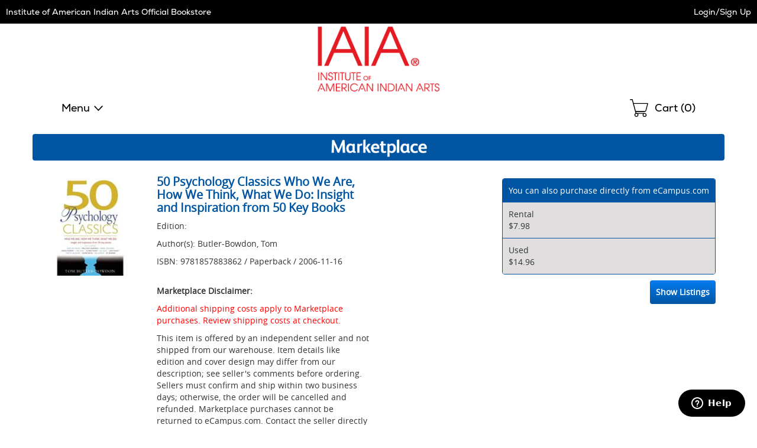

--- FILE ---
content_type: text/html
request_url: https://iaia.ecampus.com/mp/include/listings?isbn=9781857883862&sort=PRICELOWHIGH&_=1769346592022
body_size: 4181
content:


<div class="listings" id="mp-listings-section">
 
	
	<div class="sort">
		

		<div class="select">
			<select name="cboSortBy" id="cboSortBy" onChange="mpSort('.mp-table tbody', 'tr', this.value);">
				
				<option value="pricelowhigh">Price - Low To High</option>
				<option value="pricehighlow">Price - High To Low</option>
				
				<option value="condhighlow">Condition - Best To Worst</option>
				<option value="condlowhigh">Condition - Worst To Best</option>
				<option value="selleralpha">Seller Alphabetically</option>
			</select>
		</div>
		<label for="cboSortBy">Sort By:</label>
	</div>
	
	<table class="mp-table resp-tbl" role="grid">
		<caption class="sr-only">Marketplace Listings</caption>
		<thead role="presentation">
			<tr role="row">
				<th class="c-seller" role="columnheader">Seller</th>
				<th class="c-condition" role="columnheader">Condition</th>
				<th class="c-comments" role="columnheader">Comments</th>
				
					<th class="c-price" role="columnheader">Price</th>
				
				<th class="c-buy" role="columnheader"><span class="sr-only">Add to Cart</span></th>
			</tr>
		</thead>
		<tbody role="presentation">
			<tr role="row" id="row-1" data-price="2.18" data-condition="4" data-seller="Poquette's Books"><th role="rowheader" class="c-seller"><div class="seller"><div class="screen-name"><div class="name" style="font-size: 14px; font-weight: bold; color: #0055A3;">Poquette's Books</div></div><div class="rating"><img src='https://simages.ecampus.com/images/new-ecampus/responsive/blue-star.png' alt='Rating: 5 out of 5 stars'><img src='https://simages.ecampus.com/images/new-ecampus/responsive/blue-star.png' alt=''><img src='https://simages.ecampus.com/images/new-ecampus/responsive/blue-star.png' alt=''><img src='https://simages.ecampus.com/images/new-ecampus/responsive/blue-star.png' alt=''><img src='https://simages.ecampus.com/images/new-ecampus/responsive/blue-star.png' alt=''></div><div class="ships">Ships from Michigan</div></div><!--end seller div--></th><td role="gridcell" class="c-condition"><div class="condition">Good</div></td><td role="gridcell" class="c-comments"><div class="comments">[ No comments ]</div></td><td role="gridcell" class="c-price"><div class="price">$2.18</div></td><td role="gridcell" class="c-buy"><div class="buy"><a href="/shoppingcart.asp?action=add&newused=A&item=5850776640&sku=18741825235" class="ec-button ec-primary-button">Add to Cart</a></div></td></tr><!--end row --><tr role="row" id="row-2" data-price="2.21" data-condition="4" data-seller="Gulf Coast Books"><th role="rowheader" class="c-seller"><div class="seller"><div class="screen-name"><div class="name" style="font-size: 14px; font-weight: bold; color: #0055A3;">Gulf Coast Books</div></div><div class="rating"><img src='https://simages.ecampus.com/images/new-ecampus/responsive/blue-star.png' alt='Rating: 5 out of 5 stars'><img src='https://simages.ecampus.com/images/new-ecampus/responsive/blue-star.png' alt=''><img src='https://simages.ecampus.com/images/new-ecampus/responsive/blue-star.png' alt=''><img src='https://simages.ecampus.com/images/new-ecampus/responsive/blue-star.png' alt=''><img src='https://simages.ecampus.com/images/new-ecampus/responsive/blue-star.png' alt=''></div><div class="ships">Ships from Texas</div></div><!--end seller div--></th><td role="gridcell" class="c-condition"><div class="condition">Good</div></td><td role="gridcell" class="c-comments"><div class="comments"> Size: 6x0x9;</div></td><td role="gridcell" class="c-price"><div class="price">$2.21</div></td><td role="gridcell" class="c-buy"><div class="buy"><a href="/shoppingcart.asp?action=add&newused=A&item=5850776641&sku=18758821681" class="ec-button ec-primary-button">Add to Cart</a></div></td></tr><!--end row --><tr role="row" id="row-3" data-price="5.5" data-condition="3" data-seller="HPB-Ruby"><th role="rowheader" class="c-seller"><div class="seller"><div class="screen-name"><div class="name" style="font-size: 14px; font-weight: bold; color: #0055A3;">HPB-Ruby</div></div><div class="rating"><img src='https://simages.ecampus.com/images/new-ecampus/responsive/blue-star.png' alt='Rating: 5 out of 5 stars'><img src='https://simages.ecampus.com/images/new-ecampus/responsive/blue-star.png' alt=''><img src='https://simages.ecampus.com/images/new-ecampus/responsive/blue-star.png' alt=''><img src='https://simages.ecampus.com/images/new-ecampus/responsive/blue-star.png' alt=''><img src='https://simages.ecampus.com/images/new-ecampus/responsive/blue-star.png' alt=''></div><div class="ships">Ships from Texas</div></div><!--end seller div--></th><td role="gridcell" class="c-condition"><div class="condition">Very Good</div></td><td role="gridcell" class="c-comments"><div class="comments">Connecting readers with great books since 1972! Used books may not include companion materials, and may have some shelf wear or limited writing. We ship orders daily and Customer Service is our top priority! </div></td><td role="gridcell" class="c-price"><div class="price">$5.50</div></td><td role="gridcell" class="c-buy"><div class="buy"><a href="/shoppingcart.asp?action=add&newused=A&item=5850776642&sku=18420623734" class="ec-button ec-primary-button">Add to Cart</a></div></td></tr><!--end row --><tr role="row" id="row-4" data-price="5.5" data-condition="3" data-seller="HPB-Diamond"><th role="rowheader" class="c-seller"><div class="seller"><div class="screen-name"><div class="name" style="font-size: 14px; font-weight: bold; color: #0055A3;">HPB-Diamond</div></div><div class="rating"><img src='https://simages.ecampus.com/images/new-ecampus/responsive/blue-star.png' alt='Rating: 4 out of 5 stars'><img src='https://simages.ecampus.com/images/new-ecampus/responsive/blue-star.png' alt=''><img src='https://simages.ecampus.com/images/new-ecampus/responsive/blue-star.png' alt=''><img src='https://simages.ecampus.com/images/new-ecampus/responsive/blue-star.png' alt=''></div><div class="ships">Ships from Texas</div></div><!--end seller div--></th><td role="gridcell" class="c-condition"><div class="condition">Very Good</div></td><td role="gridcell" class="c-comments"><div class="comments">Connecting readers with great books since 1972! Used books may not include companion materials, and may have some shelf wear or limited writing. We ship orders daily and Customer Service is our top priority! </div></td><td role="gridcell" class="c-price"><div class="price">$5.50</div></td><td role="gridcell" class="c-buy"><div class="buy"><a href="/shoppingcart.asp?action=add&newused=A&item=5850776644&sku=18525816148" class="ec-button ec-primary-button">Add to Cart</a></div></td></tr><!--end row --><tr role="row" id="row-5" data-price="5.5" data-condition="3" data-seller="HPB-Diamond"><th role="rowheader" class="c-seller"><div class="seller"><div class="screen-name"><div class="name" style="font-size: 14px; font-weight: bold; color: #0055A3;">HPB-Diamond</div></div><div class="rating"><img src='https://simages.ecampus.com/images/new-ecampus/responsive/blue-star.png' alt='Rating: 4 out of 5 stars'><img src='https://simages.ecampus.com/images/new-ecampus/responsive/blue-star.png' alt=''><img src='https://simages.ecampus.com/images/new-ecampus/responsive/blue-star.png' alt=''><img src='https://simages.ecampus.com/images/new-ecampus/responsive/blue-star.png' alt=''></div><div class="ships">Ships from Texas</div></div><!--end seller div--></th><td role="gridcell" class="c-condition"><div class="condition">Very Good</div></td><td role="gridcell" class="c-comments"><div class="comments">Connecting readers with great books since 1972! Used books may not include companion materials, and may have some shelf wear or limited writing. We ship orders daily and Customer Service is our top priority! </div></td><td role="gridcell" class="c-price"><div class="price">$5.50</div></td><td role="gridcell" class="c-buy"><div class="buy"><a href="/shoppingcart.asp?action=add&newused=A&item=5850776646&sku=18585929584" class="ec-button ec-primary-button">Add to Cart</a></div></td></tr><!--end row --><tr role="row" id="row-6" data-price="6.55" data-condition="3" data-seller="Archives Books, inc."><th role="rowheader" class="c-seller"><div class="seller"><div class="screen-name"><div class="name" style="font-size: 14px; font-weight: bold; color: #0055A3;">Archives Books, inc.</div></div><div class="rating"><img src='https://simages.ecampus.com/images/new-ecampus/responsive/blue-star.png' alt='Rating: 5 out of 5 stars'><img src='https://simages.ecampus.com/images/new-ecampus/responsive/blue-star.png' alt=''><img src='https://simages.ecampus.com/images/new-ecampus/responsive/blue-star.png' alt=''><img src='https://simages.ecampus.com/images/new-ecampus/responsive/blue-star.png' alt=''><img src='https://simages.ecampus.com/images/new-ecampus/responsive/blue-star.png' alt=''></div><div class="ships">Ships from Oklahoma</div></div><!--end seller div--></th><td role="gridcell" class="c-condition"><div class="condition">Very Good</div></td><td role="gridcell" class="c-comments"><div class="comments">Name on inside cover. Markings on around 10 pages. Historic Oklahoma Bookstore on Route 66. Packages shipped daily, Mon-Fri. </div></td><td role="gridcell" class="c-price"><div class="price">$6.55</div></td><td role="gridcell" class="c-buy"><div class="buy"><a href="/shoppingcart.asp?action=add&newused=A&item=5850776648&sku=18074720569" class="ec-button ec-primary-button">Add to Cart</a></div></td></tr><!--end row --><tr role="row" id="row-7" data-price="7.14" data-condition="3" data-seller="Half Price Books Inc"><th role="rowheader" class="c-seller"><div class="seller"><div class="screen-name"><div class="name" style="font-size: 14px; font-weight: bold; color: #0055A3;">Half Price Books Inc</div></div><div class="rating"><img src='https://simages.ecampus.com/images/new-ecampus/responsive/blue-star.png' alt='Rating: 4 out of 5 stars'><img src='https://simages.ecampus.com/images/new-ecampus/responsive/blue-star.png' alt=''><img src='https://simages.ecampus.com/images/new-ecampus/responsive/blue-star.png' alt=''><img src='https://simages.ecampus.com/images/new-ecampus/responsive/blue-star.png' alt=''></div><div class="ships">Ships from Texas</div></div><!--end seller div--></th><td role="gridcell" class="c-condition"><div class="condition">Very Good</div></td><td role="gridcell" class="c-comments"><div class="comments">Connecting readers with great books since 1972! Used books may not include companion materials, and may have some shelf wear or limited writing. We ship orders daily and Customer Service is our top priority! </div></td><td role="gridcell" class="c-price"><div class="price">$7.14</div></td><td role="gridcell" class="c-buy"><div class="buy"><a href="/shoppingcart.asp?action=add&newused=A&item=5850776650&sku=18666186934" class="ec-button ec-primary-button">Add to Cart</a></div></td></tr><!--end row --><tr role="row" id="row-8" data-price="8.13" data-condition="4" data-seller="Cheryls-Books"><th role="rowheader" class="c-seller"><div class="seller"><div class="screen-name"><div class="name" style="font-size: 14px; font-weight: bold; color: #0055A3;">Cheryls-Books</div></div><div class="rating"><img src='https://simages.ecampus.com/images/new-ecampus/responsive/blue-star.png' alt='Rating: 4 out of 5 stars'><img src='https://simages.ecampus.com/images/new-ecampus/responsive/blue-star.png' alt=''><img src='https://simages.ecampus.com/images/new-ecampus/responsive/blue-star.png' alt=''><img src='https://simages.ecampus.com/images/new-ecampus/responsive/blue-star.png' alt=''></div><div class="ships">Ships from Alabama</div></div><!--end seller div--></th><td role="gridcell" class="c-condition"><div class="condition">Good</div></td><td role="gridcell" class="c-comments"><div class="comments"> Hardcover with dust jacket in good condition! Some light shelf and use wear, otherwise appears to be a good clean copy!</div></td><td role="gridcell" class="c-price"><div class="price">$8.13</div></td><td role="gridcell" class="c-buy"><div class="buy"><a href="/shoppingcart.asp?action=add&newused=A&item=5850776652&sku=15743203722" class="ec-button ec-primary-button">Add to Cart</a></div></td></tr><!--end row --><tr role="row" id="row-9" data-price="10.99" data-condition="3" data-seller="HPB-Ruby"><th role="rowheader" class="c-seller"><div class="seller"><div class="screen-name"><div class="name" style="font-size: 14px; font-weight: bold; color: #0055A3;">HPB-Ruby</div></div><div class="rating"><img src='https://simages.ecampus.com/images/new-ecampus/responsive/blue-star.png' alt='Rating: 5 out of 5 stars'><img src='https://simages.ecampus.com/images/new-ecampus/responsive/blue-star.png' alt=''><img src='https://simages.ecampus.com/images/new-ecampus/responsive/blue-star.png' alt=''><img src='https://simages.ecampus.com/images/new-ecampus/responsive/blue-star.png' alt=''><img src='https://simages.ecampus.com/images/new-ecampus/responsive/blue-star.png' alt=''></div><div class="ships">Ships from Texas</div></div><!--end seller div--></th><td role="gridcell" class="c-condition"><div class="condition">Very Good</div></td><td role="gridcell" class="c-comments"><div class="comments">Connecting readers with great books since 1972! Used books may not include companion materials, and may have some shelf wear or limited writing. We ship orders daily and Customer Service is our top priority! </div></td><td role="gridcell" class="c-price"><div class="price">$10.99</div></td><td role="gridcell" class="c-buy"><div class="buy"><a href="/shoppingcart.asp?action=add&newused=A&item=5850776655&sku=18772975387" class="ec-button ec-primary-button">Add to Cart</a></div></td></tr><!--end row --><tr role="row" id="row-10" data-price="10.99" data-condition="3" data-seller="HPB Inc."><th role="rowheader" class="c-seller"><div class="seller"><div class="screen-name"><div class="name" style="font-size: 14px; font-weight: bold; color: #0055A3;">HPB Inc.</div></div><div class="rating"><img src='https://simages.ecampus.com/images/new-ecampus/responsive/blue-star.png' alt='Rating: 4 out of 5 stars'><img src='https://simages.ecampus.com/images/new-ecampus/responsive/blue-star.png' alt=''><img src='https://simages.ecampus.com/images/new-ecampus/responsive/blue-star.png' alt=''><img src='https://simages.ecampus.com/images/new-ecampus/responsive/blue-star.png' alt=''></div><div class="ships">Ships from Texas</div></div><!--end seller div--></th><td role="gridcell" class="c-condition"><div class="condition">Very Good</div></td><td role="gridcell" class="c-comments"><div class="comments">Connecting readers with great books since 1972! Used books may not include companion materials, and may have some shelf wear or limited writing. We ship orders daily and Customer Service is our top priority! </div></td><td role="gridcell" class="c-price"><div class="price">$10.99</div></td><td role="gridcell" class="c-buy"><div class="buy"><a href="/shoppingcart.asp?action=add&newused=A&item=5850776657&sku=18753961626" class="ec-button ec-primary-button">Add to Cart</a></div></td></tr><!--end row --><tr role="row" id="row-11" data-price="10.99" data-condition="3" data-seller="Half Price Books Inc"><th role="rowheader" class="c-seller"><div class="seller"><div class="screen-name"><div class="name" style="font-size: 14px; font-weight: bold; color: #0055A3;">Half Price Books Inc</div></div><div class="rating"><img src='https://simages.ecampus.com/images/new-ecampus/responsive/blue-star.png' alt='Rating: 4 out of 5 stars'><img src='https://simages.ecampus.com/images/new-ecampus/responsive/blue-star.png' alt=''><img src='https://simages.ecampus.com/images/new-ecampus/responsive/blue-star.png' alt=''><img src='https://simages.ecampus.com/images/new-ecampus/responsive/blue-star.png' alt=''></div><div class="ships">Ships from Texas</div></div><!--end seller div--></th><td role="gridcell" class="c-condition"><div class="condition">Very Good</div></td><td role="gridcell" class="c-comments"><div class="comments">Connecting readers with great books since 1972! Used books may not include companion materials, and may have some shelf wear or limited writing. We ship orders daily and Customer Service is our top priority! </div></td><td role="gridcell" class="c-price"><div class="price">$10.99</div></td><td role="gridcell" class="c-buy"><div class="buy"><a href="/shoppingcart.asp?action=add&newused=A&item=5850776658&sku=18730503565" class="ec-button ec-primary-button">Add to Cart</a></div></td></tr><!--end row --><tr role="row" id="row-12" data-price="13.65" data-condition="4" data-seller="ErgodeBooks"><th role="rowheader" class="c-seller"><div class="seller"><div class="screen-name"><div class="name" style="font-size: 14px; font-weight: bold; color: #0055A3;">ErgodeBooks</div></div><div class="rating"><img src='https://simages.ecampus.com/images/new-ecampus/responsive/blue-star.png' alt='Rating: 4 out of 5 stars'><img src='https://simages.ecampus.com/images/new-ecampus/responsive/blue-star.png' alt=''><img src='https://simages.ecampus.com/images/new-ecampus/responsive/blue-star.png' alt=''><img src='https://simages.ecampus.com/images/new-ecampus/responsive/blue-star.png' alt=''></div><div class="ships">Ships from Texas</div></div><!--end seller div--></th><td role="gridcell" class="c-condition"><div class="condition">Good</div></td><td role="gridcell" class="c-comments"><div class="comments"> Trade paperback (US). Glued binding. 312 p.</div></td><td role="gridcell" class="c-price"><div class="price">$13.65</div></td><td role="gridcell" class="c-buy"><div class="buy"><a href="/shoppingcart.asp?action=add&newused=A&item=5850776659&sku=18107282153" class="ec-button ec-primary-button">Add to Cart</a></div></td></tr><!--end row --><tr role="row" id="row-13" data-price="31.32" data-condition="4" data-seller="Bonita"><th role="rowheader" class="c-seller"><div class="seller"><div class="screen-name"><div class="name" style="font-size: 14px; font-weight: bold; color: #0055A3;">Bonita</div></div><div class="rating"><img src='https://simages.ecampus.com/images/new-ecampus/responsive/blue-star.png' alt='Rating: 4 out of 5 stars'><img src='https://simages.ecampus.com/images/new-ecampus/responsive/blue-star.png' alt=''><img src='https://simages.ecampus.com/images/new-ecampus/responsive/blue-star.png' alt=''><img src='https://simages.ecampus.com/images/new-ecampus/responsive/blue-star.png' alt=''></div><div class="ships">Ships from California</div></div><!--end seller div--></th><td role="gridcell" class="c-condition"><div class="condition">Good</div></td><td role="gridcell" class="c-comments"><div class="comments">Access codes and supplements are not guaranteed with used items. May be an ex-library book. </div></td><td role="gridcell" class="c-price"><div class="price">$31.32</div></td><td role="gridcell" class="c-buy"><div class="buy"><a href="/shoppingcart.asp?action=add&newused=A&item=5850776660&sku=17905436847" class="ec-button ec-primary-button">Add to Cart</a></div></td></tr><!--end row --><tr role="row" id="row-14" data-price="50.4" data-condition="1" data-seller="Bonita"><th role="rowheader" class="c-seller"><div class="seller"><div class="screen-name"><div class="name" style="font-size: 14px; font-weight: bold; color: #0055A3;">Bonita</div></div><div class="rating"><img src='https://simages.ecampus.com/images/new-ecampus/responsive/blue-star.png' alt='Rating: 4 out of 5 stars'><img src='https://simages.ecampus.com/images/new-ecampus/responsive/blue-star.png' alt=''><img src='https://simages.ecampus.com/images/new-ecampus/responsive/blue-star.png' alt=''><img src='https://simages.ecampus.com/images/new-ecampus/responsive/blue-star.png' alt=''></div><div class="ships">Ships from California</div></div><!--end seller div--></th><td role="gridcell" class="c-condition"><div class="condition">New</div></td><td role="gridcell" class="c-comments"><div class="comments">[ No comments ]</div></td><td role="gridcell" class="c-price"><div class="price">$50.40</div></td><td role="gridcell" class="c-buy"><div class="buy"><a href="/shoppingcart.asp?action=add&newused=A&item=5850776661&sku=18312485720" class="ec-button ec-primary-button">Add to Cart</a></div></td></tr><!--end row --><tr role="row" id="row-15" data-price="51.37" data-condition="1" data-seller="ErgodeBooks"><th role="rowheader" class="c-seller"><div class="seller"><div class="screen-name"><div class="name" style="font-size: 14px; font-weight: bold; color: #0055A3;">ErgodeBooks</div></div><div class="rating"><img src='https://simages.ecampus.com/images/new-ecampus/responsive/blue-star.png' alt='Rating: 4 out of 5 stars'><img src='https://simages.ecampus.com/images/new-ecampus/responsive/blue-star.png' alt=''><img src='https://simages.ecampus.com/images/new-ecampus/responsive/blue-star.png' alt=''><img src='https://simages.ecampus.com/images/new-ecampus/responsive/blue-star.png' alt=''></div><div class="ships">Ships from Texas</div></div><!--end seller div--></th><td role="gridcell" class="c-condition"><div class="condition">New</div></td><td role="gridcell" class="c-comments"><div class="comments"> Trade paperback (US). Glued binding. 312 p.</div></td><td role="gridcell" class="c-price"><div class="price">$51.37</div></td><td role="gridcell" class="c-buy"><div class="buy"><a href="/shoppingcart.asp?action=add&newused=A&item=5850776662&sku=18750112313" class="ec-button ec-primary-button">Add to Cart</a></div></td></tr><!--end row --><tr role="row" id="row-16" data-price="78.94" data-condition="1" data-seller="GridFreed"><th role="rowheader" class="c-seller"><div class="seller"><div class="screen-name"><div class="name" style="font-size: 14px; font-weight: bold; color: #0055A3;">GridFreed</div></div><div class="rating"><img src='https://simages.ecampus.com/images/new-ecampus/responsive/blue-star.png' alt='Rating: 4 out of 5 stars'><img src='https://simages.ecampus.com/images/new-ecampus/responsive/blue-star.png' alt=''><img src='https://simages.ecampus.com/images/new-ecampus/responsive/blue-star.png' alt=''><img src='https://simages.ecampus.com/images/new-ecampus/responsive/blue-star.png' alt=''></div><div class="ships">Ships from Nevada</div></div><!--end seller div--></th><td role="gridcell" class="c-condition"><div class="condition">New</div></td><td role="gridcell" class="c-comments"><div class="comments"> Size: 98x14x148; New. In shrink wrap. Looks like an interesting title!</div></td><td role="gridcell" class="c-price"><div class="price">$78.94</div></td><td role="gridcell" class="c-buy"><div class="buy"><a href="/shoppingcart.asp?action=add&newused=A&item=5850776663&sku=16640018211" class="ec-button ec-primary-button">Add to Cart</a></div></td></tr><!--end row -->
		</tbody>
	</table>

	<div id="view-all-listings"></div>
	
</div>

<div id="platinum-seller-popup" class="mfp-platinum-seller-popup magnific-popup zoom-anim-dialog mfp-hide">
	<p>Preferred Sellers are consistently the most reliable sellers on our Marketplace with a track record of providing great service to their customers. We regularly review these sellers to ensure that you can trust them.</p>
</div>
	
<script>
// akam-sw.js install script version 1.3.6
"serviceWorker"in navigator&&"find"in[]&&function(){var e=new Promise(function(e){"complete"===document.readyState||!1?e():(window.addEventListener("load",function(){e()}),setTimeout(function(){"complete"!==document.readyState&&e()},1e4))}),n=window.akamServiceWorkerInvoked,r="1.3.6";if(n)aka3pmLog("akam-setup already invoked");else{window.akamServiceWorkerInvoked=!0,window.aka3pmLog=function(){window.akamServiceWorkerDebug&&console.log.apply(console,arguments)};function o(e){(window.BOOMR_mq=window.BOOMR_mq||[]).push(["addVar",{"sm.sw.s":e,"sm.sw.v":r}])}var i="/akam-sw.js",a=new Map;navigator.serviceWorker.addEventListener("message",function(e){var n,r,o=e.data;if(o.isAka3pm)if(o.command){var i=(n=o.command,(r=a.get(n))&&r.length>0?r.shift():null);i&&i(e.data.response)}else if(o.commandToClient)switch(o.commandToClient){case"enableDebug":window.akamServiceWorkerDebug||(window.akamServiceWorkerDebug=!0,aka3pmLog("Setup script debug enabled via service worker message"),v());break;case"boomerangMQ":o.payload&&(window.BOOMR_mq=window.BOOMR_mq||[]).push(o.payload)}aka3pmLog("akam-sw message: "+JSON.stringify(e.data))});var t=function(e){return new Promise(function(n){var r,o;r=e.command,o=n,a.has(r)||a.set(r,[]),a.get(r).push(o),navigator.serviceWorker.controller&&(e.isAka3pm=!0,navigator.serviceWorker.controller.postMessage(e))})},c=function(e){return t({command:"navTiming",navTiming:e})},s=null,m={},d=function(){var e=i;return s&&(e+="?othersw="+encodeURIComponent(s)),function(e,n){return new Promise(function(r,i){aka3pmLog("Registering service worker with URL: "+e),navigator.serviceWorker.register(e,n).then(function(e){aka3pmLog("ServiceWorker registration successful with scope: ",e.scope),r(e),o(1)}).catch(function(e){aka3pmLog("ServiceWorker registration failed: ",e),o(0),i(e)})})}(e,m)},g=navigator.serviceWorker.__proto__.register;if(navigator.serviceWorker.__proto__.register=function(n,r){return n.includes(i)?g.call(this,n,r):(aka3pmLog("Overriding registration of service worker for: "+n),s=new URL(n,window.location.href),m=r,navigator.serviceWorker.controller?new Promise(function(n,r){var o=navigator.serviceWorker.controller.scriptURL;if(o.includes(i)){var a=encodeURIComponent(s);o.includes(a)?(aka3pmLog("Cancelling registration as we already integrate other SW: "+s),navigator.serviceWorker.getRegistration().then(function(e){n(e)})):e.then(function(){aka3pmLog("Unregistering existing 3pm service worker"),navigator.serviceWorker.getRegistration().then(function(e){e.unregister().then(function(){return d()}).then(function(e){n(e)}).catch(function(e){r(e)})})})}else aka3pmLog("Cancelling registration as we already have akam-sw.js installed"),navigator.serviceWorker.getRegistration().then(function(e){n(e)})}):g.call(this,n,r))},navigator.serviceWorker.controller){var u=navigator.serviceWorker.controller.scriptURL;u.includes("/akam-sw.js")||u.includes("/akam-sw-preprod.js")||u.includes("/threepm-sw.js")||(aka3pmLog("Detected existing service worker. Removing and re-adding inside akam-sw.js"),s=new URL(u,window.location.href),e.then(function(){navigator.serviceWorker.getRegistration().then(function(e){m={scope:e.scope},e.unregister(),d()})}))}else e.then(function(){window.akamServiceWorkerPreprod&&(i="/akam-sw-preprod.js"),d()});if(window.performance){var w=window.performance.timing,l=w.responseEnd-w.responseStart;c(l)}e.then(function(){t({command:"pageLoad"})});var k=!1;function v(){window.akamServiceWorkerDebug&&!k&&(k=!0,aka3pmLog("Initializing debug functions at window scope"),window.aka3pmInjectSwPolicy=function(e){return t({command:"updatePolicy",policy:e})},window.aka3pmDisableInjectedPolicy=function(){return t({command:"disableInjectedPolicy"})},window.aka3pmDeleteInjectedPolicy=function(){return t({command:"deleteInjectedPolicy"})},window.aka3pmGetStateAsync=function(){return t({command:"getState"})},window.aka3pmDumpState=function(){aka3pmGetStateAsync().then(function(e){aka3pmLog(JSON.stringify(e,null,"\t"))})},window.aka3pmInjectTiming=function(e){return c(e)},window.aka3pmUpdatePolicyFromNetwork=function(){return t({command:"pullPolicyFromNetwork"})})}v()}}();</script>
<script type="text/javascript">
function applyMPSort(parent, child, sort) {
	switch (sort) {
		case 'pricehighlow':
			$(parent).html($(parent).children(child).sort(function(a,b){
			    return $(b).attr('data-price') - $(a).attr('data-price');
			}));
			break;
		case 'condhighlow':
			$(parent).html($(parent).children(child).sort(function(a,b){
			    return $(a).attr('data-condition') - $(b).attr('data-condition');
			}));
			break;
		case 'condlowhigh':
			$(parent).html($(parent).children(child).sort(function(a,b){
			    return $(b).attr('data-condition') - $(a).attr('data-condition');
			}));
			break;
		case 'selleralpha':
			$(parent).html($(parent).children(child).sort(function(a,b){
			    return $(a).attr('data-seller') > $(b).attr('data-seller') ? 1 : -1;
			}));
			break;
		default:
			$(parent).html($(parent).children(child).sort(function(a,b){
			    return $(a).attr('data-price') - $(b).attr('data-price');
			}));
			break;
	}
	
	// For magnific popups
	// Since this is called via ajax, the magnificPopup() in the footer won't work for this one.
	$("#mp-listings-section .magnific-trigger").magnificPopup({
		type: 'inline',

	    fixedContentPos: false,
	    fixedBgPos: true,

	    overflowY: 'auto',

	    closeBtnInside: true,
	    preloader: false,
					          
	    midClick: true,
	    removalDelay: 300,
	    mainClass: 'my-mfp-slide-bottom'
	});

	
}

function mpSort(parent, child, sort) {
	// Fade the listings out, sort, then fade back in.
	$( parent ).animate({
			'opacity': '0'
		}, 100, function() {
			applyMPSort(parent, child, sort);
	
			$( parent ).animate({
				'opacity': '1'
			}, 200, function() {
				// Done.
		});	
	});
}

function HideExcessListings(parent, child, intMaxListings) {
	var intRowCount = 0;
	
	$(parent).children(child).each( function () {
		intRowCount++;
	
		if (intRowCount > intMaxListings)
			$(this).addClass('hidden');
		else
			$(this).removeClass('hidden');
	});

	if (intRowCount > intMaxListings)
		$("#view-all-listings").html('<a href="/marketplace/9781857883862" rel="nofollow">View All Listings</a>');
}

mpSort('.mp-table tbody', 'tr', 'pricelowhigh');
</script>



<!-- ms -->
<!--GetMPListings: 78.125
GetAlibrisMPListings: 613.2813
-->

--- FILE ---
content_type: text/css
request_url: https://iaia.ecampus.com/Content/bootstrap.css?v=1
body_size: 20692
content:
/*!
 * Bootstrap v3.3.4 (http://getbootstrap.com)
 * Copyright 2011-2015 Twitter, Inc.
 * Licensed under MIT (https://github.com/twbs/bootstrap/blob/master/LICENSE)
 */

/*! normalize.css v3.0.2 | MIT License | git.io/normalize */
@font-face {
  font-family: 'Open Sans';
  src: url('/include/fonts/OpenSans-Regular.eot');
  src: url('/include/fonts/OpenSans-Regular.eot#iefix') format('embedded-opentype'),
       url('/include/fonts/opensans-regular-webfont.woff2') format('woff2'),
       url('/include/fonts/opensans-regular-webfont.woff') format('woff'),
	   url('/include/fonts/OpenSans-Regular.ttf') format('truetype'),
       url('/include/fonts/OpenSans-Regular.svg#open_sansregular') format('svg');    
  font-style: normal;
  font-weight: normal;    
}


@font-face {
    font-family: 'Open Sansbold';
    src: url('/include/fonts/opensans-bold-webfont.eot');
    src: url('/include/fonts/opensans-bold-webfont.eot?#iefix') format('embedded-opentype'),
         url('/include/fonts/opensans-bold-webfont.woff2') format('woff2'),
         url('/include/fonts/opensans-bold-webfont.woff') format('woff'),
         url('/include/fonts/opensans-bold-webfont.ttf') format('truetype'),
         url('/include/fonts/opensans-bold-webfont.svg#open_sansbold') format('svg');
    font-weight: normal;
    font-style: normal;

}

html {
  font-family: 'Open Sans';
  -webkit-text-size-adjust: 100%;
      -ms-text-size-adjust: 100%;
}
body {
  margin: 0;
}
article,
aside,
details,
figcaption,
figure,
footer,
header,
hgroup,
main,
menu,
nav,
section,
summary {
  display: block;
}
audio,
canvas,
progress,
video {
  display: inline-block;
  vertical-align: baseline;
}
audio:not([controls]) {
  display: none;
  height: 0;
}
[hidden],
template {
  display: none;
}
a {
  background-color: transparent;
}
a:active,
a:hover {
  outline: 0;
}
abbr[title] {

}
b,
strong {
  font-weight: bold;
}
dfn {
  font-style: italic;
}
h1 {
  margin: .67em 0;
  font-size: 2em;
}
mark {
  color: #000;
  background: #ff0;
}
small {
  font-size: 80%;
}
sub,
sup {
  position: relative;
  font-size: 75%;
  line-height: 0;
  vertical-align: baseline;
}
sup {
  top: -.5em;
}
sub {
  bottom: -.25em;
}
img {
  border: 0;
}
svg:not(:root) {
  overflow: hidden;
}
figure {
  margin: 1em 40px;
}
hr {
  height: 0;
  -webkit-box-sizing: content-box;
     -moz-box-sizing: content-box;
          box-sizing: content-box;
}
pre {
  overflow: auto;
}
code,
kbd,
pre,
samp {
  font-family: monospace, monospace;
  font-size: 1em;
}
button,
input,
optgroup,
select,
textarea {
  margin: 0;
  font: inherit;
  color: inherit;
}
button {
  overflow: visible;
}
button,
select {
  text-transform: none;
}
button,
html input[type="button"],
input[type="reset"],
input[type="submit"] {
  -webkit-appearance: button;
  cursor: pointer;
  
}
button[disabled],
html input[disabled] {
  cursor: default;
}
button::-moz-focus-inner,
input::-moz-focus-inner {
  padding: 0;
  border: 0;
}
input {
  line-height: normal;
}
input[type="checkbox"],
input[type="radio"] {
  -webkit-box-sizing: border-box;
     -moz-box-sizing: border-box;
          box-sizing: border-box;
  padding: 0;
}
input[type="number"]::-webkit-inner-spin-button,
input[type="number"]::-webkit-outer-spin-button {
  height: auto;
}
input[type="search"] {
  -webkit-box-sizing: content-box;
     -moz-box-sizing: content-box;
          box-sizing: content-box;
  -webkit-appearance: textfield;
}
input[type="search"]::-webkit-search-cancel-button,
input[type="search"]::-webkit-search-decoration {
  -webkit-appearance: none;
}
fieldset {
  padding: .35em .625em .75em;
  margin: 0 2px;
  border: 1px solid #c0c0c0;
}
legend {
  padding: 0;
  border: 0;
}
textarea {
  overflow: auto;
}
optgroup {
  font-weight: bold;
}
table {
  border-spacing: 0;
  border-collapse: collapse;
}
td,
th {
  padding: 0;
}
/*! Source: https://github.com/h5bp/html5-boilerplate/blob/master/src/css/main.css */
@media print {
  *,
  *:before,
  *:after {
    color: #000 !important;
    text-shadow: none !important;
    background: transparent !important;
    -webkit-box-shadow: none !important;
            box-shadow: none !important;
  }
  a,
  a:visited {
    text-decoration: underline;
  }
  a[href]:after {
    content: " (" attr(href) ")";
  }
  abbr[title]:after {
    content: " (" attr(title) ")";
  }
  a[href^="#"]:after,
  a[href^="javascript:"]:after {
    content: "";
  }
  pre,
  blockquote {
    border: 1px solid #999;

    page-break-inside: avoid;
  }
  thead {
    display: table-header-group;
  }
  tr,
  img {
    page-break-inside: avoid;
  }
  img {
    max-width: 100% !important;
  }
  p,
  h2,
  h3 {
    orphans: 3;
    widows: 3;
  }
  h2,
  h3 {
    page-break-after: avoid;
  }
  select {
    background: #fff !important;
  }
  .navbar {
    display: none;
  }
  .btn > .caret,
  .dropup > .btn > .caret {
    border-top-color: #000 !important;
  }
  .label {
    border: 1px solid #000;
  }
  .table {
    border-collapse: collapse !important;
  }
  .table td,
  .table th {
    background-color: #fff !important;
  }
  .table-bordered th,
  .table-bordered td {
    border: 1px solid #ddd !important;
  }
}
@font-face {
  font-family: 'Glyphicons Halflings';

  src: url('../fonts/glyphicons-halflings-regular.eot');
  src: url('../fonts/glyphicons-halflings-regular.eot?#iefix') format('embedded-opentype'), url('../fonts/glyphicons-halflings-regular.woff2') format('woff2'), url('../fonts/glyphicons-halflings-regular.woff') format('woff'), url('../fonts/glyphicons-halflings-regular.ttf') format('truetype'), url('../fonts/glyphicons-halflings-regular.svg#glyphicons_halflingsregular') format('svg');
}
.glyphicon {
  position: relative;
  top: 1px;
  display: inline-block;
  font-family: 'Glyphicons Halflings';
  font-style: normal;
  font-weight: normal;
  line-height: 1;

  -webkit-font-smoothing: antialiased;
  -moz-osx-font-smoothing: grayscale;
}
.glyphicon-asterisk:before {
  content: "\2a";
}
.glyphicon-plus:before {
  content: "\2b";
}
.glyphicon-euro:before,
.glyphicon-eur:before {
  content: "\20ac";
}
.glyphicon-minus:before {
  content: "\2212";
}
.glyphicon-cloud:before {
  content: "\2601";
}
.glyphicon-envelope:before {
  content: "\2709";
}
.glyphicon-pencil:before {
  content: "\270f";
}
.glyphicon-glass:before {
  content: "\e001";
}
.glyphicon-music:before {
  content: "\e002";
}
.glyphicon-search:before {
  content: "\e003";
}
.glyphicon-heart:before {
  content: "\e005";
}
.glyphicon-star:before {
  content: "\e006";
}
.glyphicon-star-empty:before {
  content: "\e007";
}
.glyphicon-user:before {
  content: "\e008";
}
.glyphicon-film:before {
  content: "\e009";
}
.glyphicon-th-large:before {
  content: "\e010";
}
.glyphicon-th:before {
  content: "\e011";
}
.glyphicon-th-list:before {
  content: "\e012";
}
.glyphicon-ok:before {
  content: "\e013";
}
.glyphicon-remove:before {
  content: "\e014";
}
.glyphicon-zoom-in:before {
  content: "\e015";
}
.glyphicon-zoom-out:before {
  content: "\e016";
}
.glyphicon-off:before {
  content: "\e017";
}
.glyphicon-signal:before {
  content: "\e018";
}
.glyphicon-cog:before {
  content: "\e019";
}
.glyphicon-trash:before {
  content: "\e020";
}
.glyphicon-home:before {
  content: "\e021";
}
.glyphicon-file:before {
  content: "\e022";
}
.glyphicon-time:before {
  content: "\e023";
}
.glyphicon-road:before {
  content: "\e024";
}
.glyphicon-download-alt:before {
  content: "\e025";
}
.glyphicon-download:before {
  content: "\e026";
}
.glyphicon-upload:before {
  content: "\e027";
}
.glyphicon-inbox:before {
  content: "\e028";
}
.glyphicon-play-circle:before {
  content: "\e029";
}
.glyphicon-repeat:before {
  content: "\e030";
}
.glyphicon-refresh:before {
  content: "\e031";
}
.glyphicon-list-alt:before {
  content: "\e032";
}
.glyphicon-lock:before {
  content: "\e033";
}
.glyphicon-flag:before {
  content: "\e034";
}
.glyphicon-headphones:before {
  content: "\e035";
}
.glyphicon-volume-off:before {
  content: "\e036";
}
.glyphicon-volume-down:before {
  content: "\e037";
}
.glyphicon-volume-up:before {
  content: "\e038";
}
.glyphicon-qrcode:before {
  content: "\e039";
}
.glyphicon-barcode:before {
  content: "\e040";
}
.glyphicon-tag:before {
  content: "\e041";
}
.glyphicon-tags:before {
  content: "\e042";
}
.glyphicon-book:before {
  content: "\e043";
}
.glyphicon-bookmark:before {
  content: "\e044";
}
.glyphicon-print:before {
  content: "\e045";
}
.glyphicon-camera:before {
  content: "\e046";
}
.glyphicon-font:before {
  content: "\e047";
}
.glyphicon-bold:before {
  content: "\e048";
}
.glyphicon-italic:before {
  content: "\e049";
}
.glyphicon-text-height:before {
  content: "\e050";
}
.glyphicon-text-width:before {
  content: "\e051";
}
.glyphicon-align-left:before {
  content: "\e052";
}
.glyphicon-align-center:before {
  content: "\e053";
}
.glyphicon-align-right:before {
  content: "\e054";
}
.glyphicon-align-justify:before {
  content: "\e055";
}
.glyphicon-list:before {
  content: "\e056";
}
.glyphicon-indent-left:before {
  content: "\e057";
}
.glyphicon-indent-right:before {
  content: "\e058";
}
.glyphicon-facetime-video:before {
  content: "\e059";
}
.glyphicon-picture:before {
  content: "\e060";
}
.glyphicon-map-marker:before {
  content: "\e062";
}
.glyphicon-adjust:before {
  content: "\e063";
}
.glyphicon-tint:before {
  content: "\e064";
}
.glyphicon-edit:before {
  content: "\e065";
}
.glyphicon-share:before {
  content: "\e066";
}
.glyphicon-check:before {
  content: "\e067";
}
.glyphicon-move:before {
  content: "\e068";
}
.glyphicon-step-backward:before {
  content: "\e069";
}
.glyphicon-fast-backward:before {
  content: "\e070";
}
.glyphicon-backward:before {
  content: "\e071";
}
.glyphicon-play:before {
  content: "\e072";
}
.glyphicon-pause:before {
  content: "\e073";
}
.glyphicon-stop:before {
  content: "\e074";
}
.glyphicon-forward:before {
  content: "\e075";
}
.glyphicon-fast-forward:before {
  content: "\e076";
}
.glyphicon-step-forward:before {
  content: "\e077";
}
.glyphicon-eject:before {
  content: "\e078";
}
.glyphicon-chevron-left:before {
  content: "\e079";
}
.glyphicon-chevron-right:before {
  content: "\e080";
}
.glyphicon-plus-sign:before {
  content: "\e081";
}
.glyphicon-minus-sign:before {
  content: "\e082";
}
.glyphicon-remove-sign:before {
  content: "\e083";
}
.glyphicon-ok-sign:before {
  content: "\e084";
}
.glyphicon-question-sign:before {
  content: "\e085";
}
.glyphicon-info-sign:before {
  content: "\e086";
}
.glyphicon-screenshot:before {
  content: "\e087";
}
.glyphicon-remove-circle:before {
  content: "\e088";
}
.glyphicon-ok-circle:before {
  content: "\e089";
}
.glyphicon-ban-circle:before {
  content: "\e090";
}
.glyphicon-arrow-left:before {
  content: "\e091";
}
.glyphicon-arrow-right:before {
  content: "\e092";
}
.glyphicon-arrow-up:before {
  content: "\e093";
}
.glyphicon-arrow-down:before {
  content: "\e094";
}
.glyphicon-share-alt:before {
  content: "\e095";
}
.glyphicon-resize-full:before {
  content: "\e096";
}
.glyphicon-resize-small:before {
  content: "\e097";
}
.glyphicon-exclamation-sign:before {
  content: "\e101";
}
.glyphicon-gift:before {
  content: "\e102";
}
.glyphicon-leaf:before {
  content: "\e103";
}
.glyphicon-fire:before {
  content: "\e104";
}
.glyphicon-eye-open:before {
  content: "\e105";
}
.glyphicon-eye-close:before {
  content: "\e106";
}
.glyphicon-warning-sign:before {
  content: "\e107";
}
.glyphicon-plane:before {
  content: "\e108";
}
.glyphicon-calendar:before {
  content: "\e109";
}
.glyphicon-random:before {
  content: "\e110";
}
.glyphicon-comment:before {
  content: "\e111";
}
.glyphicon-magnet:before {
  content: "\e112";
}
.glyphicon-chevron-up:before {
  content: "\e113";
}
.glyphicon-chevron-down:before {
  content: "\e114";
}
.glyphicon-retweet:before {
  content: "\e115";
}
.glyphicon-shopping-cart:before {
  content: "\e116";
}
.glyphicon-folder-close:before {
  content: "\e117";
}
.glyphicon-folder-open:before {
  content: "\e118";
}
.glyphicon-resize-vertical:before {
  content: "\e119";
}
.glyphicon-resize-horizontal:before {
  content: "\e120";
}
.glyphicon-hdd:before {
  content: "\e121";
}
.glyphicon-bullhorn:before {
  content: "\e122";
}
.glyphicon-bell:before {
  content: "\e123";
}
.glyphicon-certificate:before {
  content: "\e124";
}
.glyphicon-thumbs-up:before {
  content: "\e125";
}
.glyphicon-thumbs-down:before {
  content: "\e126";
}
.glyphicon-hand-right:before {
  content: "\e127";
}
.glyphicon-hand-left:before {
  content: "\e128";
}
.glyphicon-hand-up:before {
  content: "\e129";
}
.glyphicon-hand-down:before {
  content: "\e130";
}
.glyphicon-circle-arrow-right:before {
  content: "\e131";
}
.glyphicon-circle-arrow-left:before {
  content: "\e132";
}
.glyphicon-circle-arrow-up:before {
  content: "\e133";
}
.glyphicon-circle-arrow-down:before {
  content: "\e134";
}
.glyphicon-globe:before {
  content: "\e135";
}
.glyphicon-wrench:before {
  content: "\e136";
}
.glyphicon-tasks:before {
  content: "\e137";
}
.glyphicon-filter:before {
  content: "\e138";
}
.glyphicon-briefcase:before {
  content: "\e139";
}
.glyphicon-fullscreen:before {
  content: "\e140";
}
.glyphicon-dashboard:before {
  content: "\e141";
}
.glyphicon-paperclip:before {
  content: "\e142";
}
.glyphicon-heart-empty:before {
  content: "\e143";
}
.glyphicon-link:before {
  content: "\e144";
}
.glyphicon-phone:before {
  content: "\e145";
}
.glyphicon-pushpin:before {
  content: "\e146";
}
.glyphicon-usd:before {
  content: "\e148";
}
.glyphicon-gbp:before {
  content: "\e149";
}
.glyphicon-sort:before {
  content: "\e150";
}
.glyphicon-sort-by-alphabet:before {
  content: "\e151";
}
.glyphicon-sort-by-alphabet-alt:before {
  content: "\e152";
}
.glyphicon-sort-by-order:before {
  content: "\e153";
}
.glyphicon-sort-by-order-alt:before {
  content: "\e154";
}
.glyphicon-sort-by-attributes:before {
  content: "\e155";
}
.glyphicon-sort-by-attributes-alt:before {
  content: "\e156";
}
.glyphicon-unchecked:before {
  content: "\e157";
}
.glyphicon-expand:before {
  content: "\e158";
}
.glyphicon-collapse-down:before {
  content: "\e159";
}
.glyphicon-collapse-up:before {
  content: "\e160";
}
.glyphicon-log-in:before {
  content: "\e161";
}
.glyphicon-flash:before {
  content: "\e162";
}
.glyphicon-log-out:before {
  content: "\e163";
}
.glyphicon-new-window:before {
  content: "\e164";
}
.glyphicon-record:before {
  content: "\e165";
}
.glyphicon-save:before {
  content: "\e166";
}
.glyphicon-open:before {
  content: "\e167";
}
.glyphicon-saved:before {
  content: "\e168";
}
.glyphicon-import:before {
  content: "\e169";
}
.glyphicon-export:before {
  content: "\e170";
}
.glyphicon-send:before {
  content: "\e171";
}
.glyphicon-floppy-disk:before {
  content: "\e172";
}
.glyphicon-floppy-saved:before {
  content: "\e173";
}
.glyphicon-floppy-remove:before {
  content: "\e174";
}
.glyphicon-floppy-save:before {
  content: "\e175";
}
.glyphicon-floppy-open:before {
  content: "\e176";
}
.glyphicon-credit-card:before {
  content: "\e177";
}
.glyphicon-transfer:before {
  content: "\e178";
}
.glyphicon-cutlery:before {
  content: "\e179";
}
.glyphicon-header:before {
  content: "\e180";
}
.glyphicon-compressed:before {
  content: "\e181";
}
.glyphicon-earphone:before {
  content: "\e182";
}
.glyphicon-phone-alt:before {
  content: "\e183";
}
.glyphicon-tower:before {
  content: "\e184";
}
.glyphicon-stats:before {
  content: "\e185";
}
.glyphicon-sd-video:before {
  content: "\e186";
}
.glyphicon-hd-video:before {
  content: "\e187";
}
.glyphicon-subtitles:before {
  content: "\e188";
}
.glyphicon-sound-stereo:before {
  content: "\e189";
}
.glyphicon-sound-dolby:before {
  content: "\e190";
}
.glyphicon-sound-5-1:before {
  content: "\e191";
}
.glyphicon-sound-6-1:before {
  content: "\e192";
}
.glyphicon-sound-7-1:before {
  content: "\e193";
}
.glyphicon-copyright-mark:before {
  content: "\e194";
}
.glyphicon-registration-mark:before {
  content: "\e195";
}
.glyphicon-cloud-download:before {
  content: "\e197";
}
.glyphicon-cloud-upload:before {
  content: "\e198";
}
.glyphicon-tree-conifer:before {
  content: "\e199";
}
.glyphicon-tree-deciduous:before {
  content: "\e200";
}
.glyphicon-cd:before {
  content: "\e201";
}
.glyphicon-save-file:before {
  content: "\e202";
}
.glyphicon-open-file:before {
  content: "\e203";
}
.glyphicon-level-up:before {
  content: "\e204";
}
.glyphicon-copy:before {
  content: "\e205";
}
.glyphicon-paste:before {
  content: "\e206";
}
.glyphicon-alert:before {
  content: "\e209";
}
.glyphicon-equalizer:before {
  content: "\e210";
}
.glyphicon-king:before {
  content: "\e211";
}
.glyphicon-queen:before {
  content: "\e212";
}
.glyphicon-pawn:before {
  content: "\e213";
}
.glyphicon-bishop:before {
  content: "\e214";
}
.glyphicon-knight:before {
  content: "\e215";
}
.glyphicon-baby-formula:before {
  content: "\e216";
}
.glyphicon-tent:before {
  content: "\26fa";
}
.glyphicon-blackboard:before {
  content: "\e218";
}
.glyphicon-bed:before {
  content: "\e219";
}
.glyphicon-apple:before {
  content: "\f8ff";
}
.glyphicon-erase:before {
  content: "\e221";
}
.glyphicon-hourglass:before {
  content: "\231b";
}
.glyphicon-lamp:before {
  content: "\e223";
}
.glyphicon-duplicate:before {
  content: "\e224";
}
.glyphicon-piggy-bank:before {
  content: "\e225";
}
.glyphicon-scissors:before {
  content: "\e226";
}
.glyphicon-bitcoin:before {
  content: "\e227";
}
.glyphicon-btc:before {
  content: "\e227";
}
.glyphicon-xbt:before {
  content: "\e227";
}
.glyphicon-yen:before {
  content: "\00a5";
}
.glyphicon-jpy:before {
  content: "\00a5";
}
.glyphicon-ruble:before {
  content: "\20bd";
}
.glyphicon-rub:before {
  content: "\20bd";
}
.glyphicon-scale:before {
  content: "\e230";
}
.glyphicon-ice-lolly:before {
  content: "\e231";
}
.glyphicon-ice-lolly-tasted:before {
  content: "\e232";
}
.glyphicon-education:before {
  content: "\e233";
}
.glyphicon-option-horizontal:before {
  content: "\e234";
}
.glyphicon-option-vertical:before {
  content: "\e235";
}
.glyphicon-menu-hamburger:before {
  content: "\e236";
}
.glyphicon-modal-window:before {
  content: "\e237";
}
.glyphicon-oil:before {
  content: "\e238";
}
.glyphicon-grain:before {
  content: "\e239";
}
.glyphicon-sunglasses:before {
  content: "\e240";
}
.glyphicon-text-size:before {
  content: "\e241";
}
.glyphicon-text-color:before {
  content: "\e242";
}
.glyphicon-text-background:before {
  content: "\e243";
}
.glyphicon-object-align-top:before {
  content: "\e244";
}
.glyphicon-object-align-bottom:before {
  content: "\e245";
}
.glyphicon-object-align-horizontal:before {
  content: "\e246";
}
.glyphicon-object-align-left:before {
  content: "\e247";
}
.glyphicon-object-align-vertical:before {
  content: "\e248";
}
.glyphicon-object-align-right:before {
  content: "\e249";
}
.glyphicon-triangle-right:before {
  content: "\e250";
}
.glyphicon-triangle-left:before {
  content: "\e251";
}
.glyphicon-triangle-bottom:before {
  content: "\e252";
}
.glyphicon-triangle-top:before {
  content: "\e253";
}
.glyphicon-console:before {
  content: "\e254";
}
.glyphicon-superscript:before {
  content: "\e255";
}
.glyphicon-subscript:before {
  content: "\e256";
}
.glyphicon-menu-left:before {
  content: "\e257";
}
.glyphicon-menu-right:before {
  content: "\e258";
}
.glyphicon-menu-down:before {
  content: "\e259";
}
.glyphicon-menu-up:before {
  content: "\e260";
}
* {
  -webkit-box-sizing: border-box;
     -moz-box-sizing: border-box;
          box-sizing: border-box;
}
*:before,
*:after {
  -webkit-box-sizing: border-box;
     -moz-box-sizing: border-box;
          box-sizing: border-box;
}
html {
  font-size: 10px;

  -webkit-tap-highlight-color: rgba(0, 0, 0, 0);
}
body {
  font-family: 'Open Sans';
  font-size: 14px;
  line-height: 1.42857143;
  color: #333;
  background-color: #fff;
}
input,
button,
select,
textarea {
  font-family: inherit;
  font-size: inherit;
  line-height: inherit;
}
a {
  color: #337ab7;
  text-decoration: none;
}

@media (min-width: 768px) { /* mobile devices on OSX started to attempt to obay hover with rather horrible results of need of 2 clicks to go places ... */

a:hover,
a:focus {
  color: #23527c;
  text-decoration: underline;
}

}
a:focus {
    outline-color: invert;
    outline-offset: -3px;
    outline-width: 2px;
    outline-style: solid;
    outline: 2px auto -webkit-focus-ring-color;
}
figure {
  margin: 0;
}
img {
  vertical-align: middle;
}
.img-responsive,
.thumbnail > img,
.thumbnail a > img,
.carousel-inner > .item > img,
.carousel-inner > .item > a > img {
  display: block;
  max-width: 100%;
  height: auto;
}
.img-rounded {
  border-radius: 6px;
}
.img-thumbnail {
  display: inline-block;
  max-width: 100%;
  height: auto;
  padding: 4px;
  line-height: 1.42857143;
  background-color: #fff;
  border: 1px solid #ddd;
  border-radius: 4px;
  -webkit-transition: all .2s ease-in-out;
       -o-transition: all .2s ease-in-out;
          transition: all .2s ease-in-out;
}
.img-circle {
  border-radius: 50%;
}
hr {
  margin-top: 20px;
  margin-bottom: 20px;
  border: 0;
  border-top: 1px solid #eee;
}
.sr-only {
  position: absolute;
  width: 1px;
  height: 1px;
  padding: 0;
  margin: -1px;
  overflow: hidden;
  clip: rect(0, 0, 0, 0);
  border: 0;
}
.sr-only-focusable:active,
.sr-only-focusable:focus {
    position: static;
    width: auto;
    height: auto;
    margin: 0;
    overflow: visible;
    clip: auto;
    padding: 2px 4px 2px 4px;
}
[role="button"] {
  cursor: pointer;
}
h1,
h2,
h3,
h4,
h5,
h6,
.h1,
.h2,
.h3,
.h4,
.h5,
.h6 {
  font-family: inherit;
  font-weight: 500;
  line-height: 1.1;
  color: inherit;
}
h1 small,
h2 small,
h3 small,
h4 small,
h5 small,
h6 small,
.h1 small,
.h2 small,
.h3 small,
.h4 small,
.h5 small,
.h6 small,
h1 .small,
h2 .small,
h3 .small,
h4 .small,
h5 .small,
h6 .small,
.h1 .small,
.h2 .small,
.h3 .small,
.h4 .small,
.h5 .small,
.h6 .small {
  font-weight: normal;
  line-height: 1;
  color: #777;
}
h1,
.h1,
h2,
.h2,
h3,
.h3 {
  margin-top: 20px;
  margin-bottom: 10px;
}
h1 small,
.h1 small,
h2 small,
.h2 small,
h3 small,
.h3 small,
h1 .small,
.h1 .small,
h2 .small,
.h2 .small,
h3 .small,
.h3 .small {
  font-size: 65%;
}
h4,
.h4,
h5,
.h5,
h6,
.h6 {
  margin-top: 10px;
  margin-bottom: 10px;
}
h4 small,
.h4 small,
h5 small,
.h5 small,
h6 small,
.h6 small,
h4 .small,
.h4 .small,
h5 .small,
.h5 .small,
h6 .small,
.h6 .small {
  font-size: 75%;
}
h1,
.h1 {
  font-size: 24px;
  font-weight: bold;
}
h2,
.h2 {
  font-size: 30px;
}
h3,
.h3 {
  font-size: 24px;
}
h4,
.h4 {
  font-size: 18px;
}
h5,
.h5 {
  font-size: 14px;
}
h6,
.h6 {
  font-size: 12px;
}
p {
  margin: 0 0 10px;
}


small,
.small {
  font-size: 85%;
}
mark,
.mark {
  padding: .2em;
  background-color: #fcf8e3;
}
.text-left {
  text-align: left;
}
.text-right {
  text-align: right;
}
.text-center {
  text-align: center;
}
.text-justify {
  text-align: justify;
}
.text-nowrap {
  white-space: nowrap;
}
.text-lowercase {
  text-transform: lowercase;
}
.text-uppercase {
  text-transform: uppercase;
}
.text-capitalize {
  text-transform: capitalize;
}
.text-muted {
  color: #777;
}
.text-primary {
  color: #337ab7;
}
a.text-primary:hover {
  color: #286090;
}
.text-success {
  color: #3c763d;
}
a.text-success:hover {
  color: #2b542c;
}
.text-info {
  color: #31708f;
}
a.text-info:hover {
  color: #245269;
}
.text-warning {
  color: #8a6d3b;
}
a.text-warning:hover {
  color: #66512c;
}
.text-danger {
  color: #a94442;
}
a.text-danger:hover {
  color: #843534;
}
.bg-primary {
  color: #fff;
  background-color: #474747;
}
a.bg-primary:hover {
  background-color: #286090;
}
.bg-success {
  background-color: #dadccd;
}
a.bg-success:hover {
  background-color: #c1e2b3;
}
.bg-info {
  background-color: #d9edf7;
}
a.bg-info:hover {
  background-color: #afd9ee;
}
.bg-warning {
  background-color: #fcf8e3;
}
a.bg-warning:hover {
  background-color: #f7ecb5;
}
.bg-danger {
  background-color: #f2dede;
}
a.bg-danger:hover {
  background-color: #e4b9b9;
}
.page-header {
  padding-bottom: 9px;
  margin: 40px 0 20px;
  border-bottom: 1px solid #eee;
}
ul,
ol {
  margin-top: 0;
  margin-bottom: 10px;
}
ul ul,
ol ul,
ul ol,
ol ol {
  margin-bottom: 0;
}
.list-unstyled {
  padding-left: 0;
  list-style: none;
}
.list-inline {
  padding-left: 0;
  margin-left: -5px;
  list-style: none;
}
.list-inline > li {
  display: inline-block;
  padding-right: 5px;
  padding-left: 5px;
}
dl {
  margin-top: 0;
  margin-bottom: 20px;
}
dt,
dd {
  line-height: 1.42857143;
}
dt {
  font-weight: bold;
}
dd {
  margin-left: 0;
}
@media (min-width: 768px) {
  .dl-horizontal dt {
    float: left;
    width: 160px;
    overflow: hidden;
    clear: left;
    text-align: right;
    text-overflow: ellipsis;
    white-space: nowrap;
  }
  .dl-horizontal dd {
    margin-left: 180px;
  }
}
abbr[title],
abbr[data-original-title] {
  cursor: help;
text-decoration: none;
display: block;
width: 100%;
}
.initialism {
  font-size: 90%;
  text-transform: uppercase;
}
blockquote {
  padding: 10px 20px;
  margin: 0 0 20px;
  font-size: 17.5px;
  border-left: 5px solid #eee;
}
blockquote p:last-child,
blockquote ul:last-child,
blockquote ol:last-child {
  margin-bottom: 0;
}
blockquote footer,
blockquote small,
blockquote .small {
  display: block;
  font-size: 80%;
  line-height: 1.42857143;
  color: #777;
}
blockquote footer:before,
blockquote small:before,
blockquote .small:before {
  content: '\2014 \00A0';
}
.blockquote-reverse,
blockquote.pull-right {
  padding-right: 15px;
  padding-left: 0;
  text-align: right;
  border-right: 5px solid #eee;
  border-left: 0;
}
.blockquote-reverse footer:before,
blockquote.pull-right footer:before,
.blockquote-reverse small:before,
blockquote.pull-right small:before,
.blockquote-reverse .small:before,
blockquote.pull-right .small:before {
  content: '';
}
.blockquote-reverse footer:after,
blockquote.pull-right footer:after,
.blockquote-reverse small:after,
blockquote.pull-right small:after,
.blockquote-reverse .small:after,
blockquote.pull-right .small:after {
  content: '\00A0 \2014';
}
address {
  margin-bottom: 20px;
  font-style: normal;
  line-height: 1.42857143;
}
code,
kbd,
pre,
samp {
  font-family: Menlo, Monaco, Consolas, "Courier New", monospace;
}
code {
  padding: 2px 4px;
  font-size: 90%;
  color: #c7254e;
  background-color: #f9f2f4;
  border-radius: 4px;
}
kbd {
  padding: 2px 4px;
  font-size: 90%;
  color: #fff;
  background-color: #333;
  border-radius: 3px;
  -webkit-box-shadow: inset 0 -1px 0 rgba(0, 0, 0, .25);
          box-shadow: inset 0 -1px 0 rgba(0, 0, 0, .25);
}
kbd kbd {
  padding: 0;
  font-size: 100%;
  font-weight: bold;
  -webkit-box-shadow: none;
          box-shadow: none;
}
pre {
  display: block;
  padding: 9.5px;
  margin: 0 0 10px;
  font-size: 13px;
  line-height: 1.42857143;
  color: #333;
  word-break: break-all;
  word-wrap: break-word;
  background-color: #f5f5f5;
  border: 1px solid #ccc;
  border-radius: 4px;
}
pre code {
  padding: 0;
  font-size: inherit;
  color: inherit;
  white-space: pre-wrap;
  background-color: transparent;
  border-radius: 0;
}
.pre-scrollable {
  max-height: 340px;
  overflow-y: scroll;
}
.container {
  padding-right: 15px;
  padding-left: 15px;
  margin-right: auto;
  margin-left: auto;
 
}
@media (min-width: 768px) {
  .container {
    width: 750px;
  }
}
@media (min-width: 992px) {
  .container {
    width: 970px;
  }
}
@media (min-width: 1200px) {
  .container {
    width: 1170px;
  }
}

.container-fluid {
 padding-right: 15px;
  padding-left: 15px;
  margin-right: auto;
  margin-left: auto;
}

.row {
  margin-right: -15px;
  margin-left: -15px;
}
.col-xs-1, .col-sm-1, .col-md-1, .col-lg-1, .col-xs-2, .col-sm-2, .col-md-2, .col-lg-2, .col-xs-3, .col-sm-3, .col-md-3, .col-lg-3, .col-xs-4, .col-sm-4, .col-md-4, .col-lg-4, .col-xs-5, .col-sm-5, .col-md-5, .col-lg-5, .col-xs-6, .col-sm-6, .col-md-6, .col-lg-6, .col-xs-7, .col-sm-7, .col-md-7, .col-lg-7, .col-xs-8, .col-sm-8, .col-md-8, .col-lg-8, .col-xs-9, .col-sm-9, .col-md-9, .col-lg-9, .col-xs-10, .col-sm-10, .col-md-10, .col-lg-10, .col-xs-11, .col-sm-11, .col-md-11, .col-lg-11, .col-xs-12, .col-sm-12, .col-md-12, .col-lg-12 {
  position: relative;
  min-height: 1px;
  padding-right: 15px;
  padding-left: 15px;
}
.col-xs-1, .col-xs-2, .col-xs-3, .col-xs-4, .col-xs-5, .col-xs-6, .col-xs-7, .col-xs-8, .col-xs-9, .col-xs-10, .col-xs-11, .col-xs-12 {
  float: left;
}
.col-xs-12 {
  width: 100%;
}
.col-xs-11 {
  width: 91.66666667%;
}
.col-xs-10 {
  width: 83.33333333%;
}
.col-xs-9 {
  width: 75%;
}
.col-xs-8 {
  width: 66.66666667%;
}
.col-xs-7 {
  width: 58.33333333%;
}
.col-xs-6 {
  width: 50%;
}
.col-xs-5 {
  width: 41.66666667%;
}
.col-xs-4 {
  width: 33.33333333%;
}
.col-xs-3 {
  width: 25%;
}
.col-xs-2 {
  width: 16.66666667%;
}
.col-xs-1 {
  width: 8.33333333%;
}
.col-xs-pull-12 {
  right: 100%;
}
.col-xs-pull-11 {
  right: 91.66666667%;
}
.col-xs-pull-10 {
  right: 83.33333333%;
}
.col-xs-pull-9 {
  right: 75%;
}
.col-xs-pull-8 {
  right: 66.66666667%;
}
.col-xs-pull-7 {
  right: 58.33333333%;
}
.col-xs-pull-6 {
  right: 50%;
}
.col-xs-pull-5 {
  right: 41.66666667%;
}
.col-xs-pull-4 {
  right: 33.33333333%;
}
.col-xs-pull-3 {
  right: 25%;
}
.col-xs-pull-2 {
  right: 16.66666667%;
}
.col-xs-pull-1 {
  right: 8.33333333%;
}
.col-xs-pull-0 {
  right: auto;
}
.col-xs-push-12 {
  left: 100%;
}
.col-xs-push-11 {
  left: 91.66666667%;
}
.col-xs-push-10 {
  left: 83.33333333%;
}
.col-xs-push-9 {
  left: 75%;
}
.col-xs-push-8 {
  left: 66.66666667%;
}
.col-xs-push-7 {
  left: 58.33333333%;
}
.col-xs-push-6 {
  left: 50%;
}
.col-xs-push-5 {
  left: 41.66666667%;
}
.col-xs-push-4 {
  left: 33.33333333%;
}
.col-xs-push-3 {
  left: 25%;
}
.col-xs-push-2 {
  left: 16.66666667%;
}
.col-xs-push-1 {
  left: 8.33333333%;
}
.col-xs-push-0 {
  left: auto;
}
.col-xs-offset-12 {
  margin-left: 100%;
}
.col-xs-offset-11 {
  margin-left: 91.66666667%;
}
.col-xs-offset-10 {
  margin-left: 83.33333333%;
}
.col-xs-offset-9 {
  margin-left: 75%;
}
.col-xs-offset-8 {
  margin-left: 66.66666667%;
}
.col-xs-offset-7 {
  margin-left: 58.33333333%;
}
.col-xs-offset-6 {
  margin-left: 50%;
}
.col-xs-offset-5 {
  margin-left: 41.66666667%;
}
.col-xs-offset-4 {
  margin-left: 33.33333333%;
}
.col-xs-offset-3 {
  margin-left: 25%;
}
.col-xs-offset-2 {
  margin-left: 16.66666667%;
}
.col-xs-offset-1 {
  margin-left: 8.33333333%;
}
.col-xs-offset-0 {
  margin-left: 0;
}
@media (min-width: 768px) {
  .col-sm-1, .col-sm-2, .col-sm-3, .col-sm-4, .col-sm-5, .col-sm-6, .col-sm-7, .col-sm-8, .col-sm-9, .col-sm-10, .col-sm-11, .col-sm-12 {
    float: left;
  }
  .col-sm-12 {
    width: 100%;
  }
  .col-sm-11 {
    width: 91.66666667%;
  }
  .col-sm-10 {
    width: 83.33333333%;
  }
  .col-sm-9 {
    width: 75%;
  }
  .col-sm-8 {
    width: 66.66666667%;
  }
  .col-sm-7 {
    width: 58.33333333%;
  }
  .col-sm-6 {
    width: 50%;
  }
  .col-sm-5 {
    width: 41.66666667%;
  }
  .col-sm-4 {
    width: 33.33333333%;
  }
  .col-sm-3 {
    width: 25%;
  }
  .col-sm-2 {
    width: 16.66666667%;
  }
  .col-sm-1 {
    width: 8.33333333%;
  }
  .col-sm-pull-12 {
    right: 100%;
  }
  .col-sm-pull-11 {
    right: 91.66666667%;
  }
  .col-sm-pull-10 {
    right: 83.33333333%;
  }
  .col-sm-pull-9 {
    right: 75%;
  }
  .col-sm-pull-8 {
    right: 66.66666667%;
  }
  .col-sm-pull-7 {
    right: 58.33333333%;
  }
  .col-sm-pull-6 {
    right: 50%;
  }
  .col-sm-pull-5 {
    right: 41.66666667%;
  }
  .col-sm-pull-4 {
    right: 33.33333333%;
  }
  .col-sm-pull-3 {
    right: 25%;
  }
  .col-sm-pull-2 {
    right: 16.66666667%;
  }
  .col-sm-pull-1 {
    right: 8.33333333%;
  }
  .col-sm-pull-0 {
    right: auto;
  }
  .col-sm-push-12 {
    left: 100%;
  }
  .col-sm-push-11 {
    left: 91.66666667%;
  }
  .col-sm-push-10 {
    left: 83.33333333%;
  }
  .col-sm-push-9 {
    left: 75%;
  }
  .col-sm-push-8 {
    left: 66.66666667%;
  }
  .col-sm-push-7 {
    left: 58.33333333%;
  }
  .col-sm-push-6 {
    left: 50%;
  }
  .col-sm-push-5 {
    left: 41.66666667%;
  }
  .col-sm-push-4 {
    left: 33.33333333%;
  }
  .col-sm-push-3 {
    left: 25%;
  }
  .col-sm-push-2 {
    left: 16.66666667%;
  }
  .col-sm-push-1 {
    left: 8.33333333%;
  }
  .col-sm-push-0 {
    left: auto;
  }
  .col-sm-offset-12 {
    margin-left: 100%;
  }
  .col-sm-offset-11 {
    margin-left: 91.66666667%;
  }
  .col-sm-offset-10 {
    margin-left: 83.33333333%;
  }
  .col-sm-offset-9 {
    margin-left: 75%;
  }
  .col-sm-offset-8 {
    margin-left: 66.66666667%;
  }
  .col-sm-offset-7 {
    margin-left: 58.33333333%;
  }
  .col-sm-offset-6 {
    margin-left: 50%;
  }
  .col-sm-offset-5 {
    margin-left: 41.66666667%;
  }
  .col-sm-offset-4 {
    margin-left: 33.33333333%;
  }
  .col-sm-offset-3 {
    margin-left: 25%;
  }
  .col-sm-offset-2 {
    margin-left: 16.66666667%;
  }
  .col-sm-offset-1 {
    margin-left: 8.33333333%;
  }
  .col-sm-offset-0 {
    margin-left: 0;
  }
}
@media (min-width: 992px) {
  .col-md-1, .col-md-2, .col-md-3, .col-md-4, .col-md-5, .col-md-6, .col-md-7, .col-md-8, .col-md-9, .col-md-10, .col-md-11, .col-md-12 {
    float: left;
  }
  .col-md-12 {
    width: 100%;
  }
  .col-md-11 {
    width: 91.66666667%;
  }
  .col-md-10 {
    width: 83.33333333%;
  }
  .col-md-9 {
    width: 75%;
  }
  .col-md-8 {
    width: 66.66666667%;
  }
  .col-md-7 {
    width: 58.33333333%;
  }
  .col-md-6 {
    width: 50%;
  }
  .col-md-5 {
    width: 41.66666667%;
  }
  .col-md-4 {
    width: 33.33333333%;
  }
  .col-md-3 {
    width: 25%;
  }
  .col-md-2 {
    width: 16.66666667%;
  }
  .col-md-1 {
    width: 8.33333333%;
  }
  .col-md-pull-12 {
    right: 100%;
  }
  .col-md-pull-11 {
    right: 91.66666667%;
  }
  .col-md-pull-10 {
    right: 83.33333333%;
  }
  .col-md-pull-9 {
    right: 75%;
  }
  .col-md-pull-8 {
    right: 66.66666667%;
  }
  .col-md-pull-7 {
    right: 58.33333333%;
  }
  .col-md-pull-6 {
    right: 50%;
  }
  .col-md-pull-5 {
    right: 41.66666667%;
  }
  .col-md-pull-4 {
    right: 33.33333333%;
  }
  .col-md-pull-3 {
    right: 25%;
  }
  .col-md-pull-2 {
    right: 16.66666667%;
  }
  .col-md-pull-1 {
    right: 8.33333333%;
  }
  .col-md-pull-0 {
    right: auto;
  }
  .col-md-push-12 {
    left: 100%;
  }
  .col-md-push-11 {
    left: 91.66666667%;
  }
  .col-md-push-10 {
    left: 83.33333333%;
  }
  .col-md-push-9 {
    left: 75%;
  }
  .col-md-push-8 {
    left: 66.66666667%;
  }
  .col-md-push-7 {
    left: 58.33333333%;
  }
  .col-md-push-6 {
    left: 50%;
  }
  .col-md-push-5 {
    left: 41.66666667%;
  }
  .col-md-push-4 {
    left: 33.33333333%;
  }
  .col-md-push-3 {
    left: 25%;
  }
  .col-md-push-2 {
    left: 16.66666667%;
  }
  .col-md-push-1 {
    left: 8.33333333%;
  }
  .col-md-push-0 {
    left: auto;
  }
  .col-md-offset-12 {
    margin-left: 100%;
  }
  .col-md-offset-11 {
    margin-left: 91.66666667%;
  }
  .col-md-offset-10 {
    margin-left: 83.33333333%;
  }
  .col-md-offset-9 {
    margin-left: 75%;
  }
  .col-md-offset-8 {
    margin-left: 66.66666667%;
  }
  .col-md-offset-7 {
    margin-left: 58.33333333%;
  }
  .col-md-offset-6 {
    margin-left: 50%;
  }
  .col-md-offset-5 {
    margin-left: 41.66666667%;
  }
  .col-md-offset-4 {
    margin-left: 33.33333333%;
  }
  .col-md-offset-3 {
    margin-left: 25%;
  }
  .col-md-offset-2 {
    margin-left: 16.66666667%;
  }
  .col-md-offset-1 {
    margin-left: 8.33333333%;
  }
  .col-md-offset-0 {
    margin-left: 0;
  }
}
@media (min-width: 1200px) {
  .col-lg-1, .col-lg-2, .col-lg-3, .col-lg-4, .col-lg-5, .col-lg-6, .col-lg-7, .col-lg-8, .col-lg-9, .col-lg-10, .col-lg-11, .col-lg-12 {
    float: left;
  }
  .col-lg-12 {
    width: 100%;
  }
  .col-lg-11 {
    width: 91.66666667%;
  }
  .col-lg-10 {
    width: 83.33333333%;
  }
  .col-lg-9 {
    width: 75%;
  }
  .col-lg-8 {
    width: 66.66666667%;
  }
  .col-lg-7 {
    width: 58.33333333%;
  }
  .col-lg-6 {
    width: 50%;
  }
  .col-lg-5 {
    width: 41.66666667%;
  }
  .col-lg-4 {
    width: 33.33333333%;
  }
  .col-lg-3 {
    width: 25%;
  }
  .col-lg-2 {
    width: 16.66666667%;
  }
  .col-lg-1 {
    width: 8.33333333%;
  }
  .col-lg-pull-12 {
    right: 100%;
  }
  .col-lg-pull-11 {
    right: 91.66666667%;
  }
  .col-lg-pull-10 {
    right: 83.33333333%;
  }
  .col-lg-pull-9 {
    right: 75%;
  }
  .col-lg-pull-8 {
    right: 66.66666667%;
  }
  .col-lg-pull-7 {
    right: 58.33333333%;
  }
  .col-lg-pull-6 {
    right: 50%;
  }
  .col-lg-pull-5 {
    right: 41.66666667%;
  }
  .col-lg-pull-4 {
    right: 33.33333333%;
  }
  .col-lg-pull-3 {
    right: 25%;
  }
  .col-lg-pull-2 {
    right: 16.66666667%;
  }
  .col-lg-pull-1 {
    right: 8.33333333%;
  }
  .col-lg-pull-0 {
    right: auto;
  }
  .col-lg-push-12 {
    left: 100%;
  }
  .col-lg-push-11 {
    left: 91.66666667%;
  }
  .col-lg-push-10 {
    left: 83.33333333%;
  }
  .col-lg-push-9 {
    left: 75%;
  }
  .col-lg-push-8 {
    left: 66.66666667%;
  }
  .col-lg-push-7 {
    left: 58.33333333%;
  }
  .col-lg-push-6 {
    left: 50%;
  }
  .col-lg-push-5 {
    left: 41.66666667%;
  }
  .col-lg-push-4 {
    left: 33.33333333%;
  }
  .col-lg-push-3 {
    left: 25%;
  }
  .col-lg-push-2 {
    left: 16.66666667%;
  }
  .col-lg-push-1 {
    left: 8.33333333%;
  }
  .col-lg-push-0 {
    left: auto;
  }
  .col-lg-offset-12 {
    margin-left: 100%;
  }
  .col-lg-offset-11 {
    margin-left: 91.66666667%;
  }
  .col-lg-offset-10 {
    margin-left: 83.33333333%;
  }
  .col-lg-offset-9 {
    margin-left: 75%;
  }
  .col-lg-offset-8 {
    margin-left: 66.66666667%;
  }
  .col-lg-offset-7 {
    margin-left: 58.33333333%;
  }
  .col-lg-offset-6 {
    margin-left: 50%;
  }
  .col-lg-offset-5 {
    margin-left: 41.66666667%;
  }
  .col-lg-offset-4 {
    margin-left: 33.33333333%;
  }
  .col-lg-offset-3 {
    margin-left: 25%;
  }
  .col-lg-offset-2 {
    margin-left: 16.66666667%;
  }
  .col-lg-offset-1 {
    margin-left: 8.33333333%;
  }
  .col-lg-offset-0 {
    margin-left: 0;
  }
}
table {
  background-color: transparent;
}
caption {
  padding-top: 8px;
  padding-bottom: 8px;
  color: #777;
  text-align: left;
}
th {
  text-align: left;
}
.table {
  width: 100%;
  max-width: 100%;
  margin-bottom: 20px;
}
.table > thead > tr > th,
.table > tbody > tr > th,
.table > tfoot > tr > th,
.table > thead > tr > td,
.table > tbody > tr > td,
.table > tfoot > tr > td {
  padding: 8px;
  line-height: 1.42857143;
  vertical-align: top;
  border-top: 1px solid #ddd;
}
.table > thead > tr > th {
  vertical-align: bottom;
  border-bottom: 2px solid #ddd;
}
.table > caption + thead > tr:first-child > th,
.table > colgroup + thead > tr:first-child > th,
.table > thead:first-child > tr:first-child > th,
.table > caption + thead > tr:first-child > td,
.table > colgroup + thead > tr:first-child > td,
.table > thead:first-child > tr:first-child > td {
  border-top: 0;
}
.table > tbody + tbody {
  border-top: 2px solid #ddd;
}
.table .table {
  background-color: #fff;
}
.table-condensed > thead > tr > th,
.table-condensed > tbody > tr > th,
.table-condensed > tfoot > tr > th,
.table-condensed > thead > tr > td,
.table-condensed > tbody > tr > td,
.table-condensed > tfoot > tr > td {
  padding: 5px;
}
.table-bordered {
  border: 1px solid #ddd;
}
.table-bordered > thead > tr > th,
.table-bordered > tbody > tr > th,
.table-bordered > tfoot > tr > th,
.table-bordered > thead > tr > td,
.table-bordered > tbody > tr > td,
.table-bordered > tfoot > tr > td {
  border: 1px solid #ddd;
}
.table-bordered > thead > tr > th,
.table-bordered > thead > tr > td {
  border-bottom-width: 2px;
}
.table-striped > tbody > tr:nth-of-type(odd) {
  background-color: #f9f9f9;
}
.table-hover > tbody > tr:hover {
  background-color: #f5f5f5;
}
table col[class*="col-"] {
  position: static;
  display: table-column;
  float: none;
}
table td[class*="col-"],
table th[class*="col-"] {
  position: static;
  display: table-cell;
  float: none;
}
.table > thead > tr > td.active,
.table > tbody > tr > td.active,
.table > tfoot > tr > td.active,
.table > thead > tr > th.active,
.table > tbody > tr > th.active,
.table > tfoot > tr > th.active,
.table > thead > tr.active > td,
.table > tbody > tr.active > td,
.table > tfoot > tr.active > td,
.table > thead > tr.active > th,
.table > tbody > tr.active > th,
.table > tfoot > tr.active > th {
  background-color: #f5f5f5;
}
.table-hover > tbody > tr > td.active:hover,
.table-hover > tbody > tr > th.active:hover,
.table-hover > tbody > tr.active:hover > td,
.table-hover > tbody > tr:hover > .active,
.table-hover > tbody > tr.active:hover > th {
  background-color: #e8e8e8;
}
.table > thead > tr > td.success,
.table > tbody > tr > td.success,
.table > tfoot > tr > td.success,
.table > thead > tr > th.success,
.table > tbody > tr > th.success,
.table > tfoot > tr > th.success,
.table > thead > tr.success > td,
.table > tbody > tr.success > td,
.table > tfoot > tr.success > td,
.table > thead > tr.success > th,
.table > tbody > tr.success > th,
.table > tfoot > tr.success > th {
  background-color: #dff0d8;
}
.table-hover > tbody > tr > td.success:hover,
.table-hover > tbody > tr > th.success:hover,
.table-hover > tbody > tr.success:hover > td,
.table-hover > tbody > tr:hover > .success,
.table-hover > tbody > tr.success:hover > th {
  background-color: #d0e9c6;
}
.table > thead > tr > td.info,
.table > tbody > tr > td.info,
.table > tfoot > tr > td.info,
.table > thead > tr > th.info,
.table > tbody > tr > th.info,
.table > tfoot > tr > th.info,
.table > thead > tr.info > td,
.table > tbody > tr.info > td,
.table > tfoot > tr.info > td,
.table > thead > tr.info > th,
.table > tbody > tr.info > th,
.table > tfoot > tr.info > th {
  background-color: #d9edf7;
}
.table-hover > tbody > tr > td.info:hover,
.table-hover > tbody > tr > th.info:hover,
.table-hover > tbody > tr.info:hover > td,
.table-hover > tbody > tr:hover > .info,
.table-hover > tbody > tr.info:hover > th {
  background-color: #c4e3f3;
}
.table > thead > tr > td.warning,
.table > tbody > tr > td.warning,
.table > tfoot > tr > td.warning,
.table > thead > tr > th.warning,
.table > tbody > tr > th.warning,
.table > tfoot > tr > th.warning,
.table > thead > tr.warning > td,
.table > tbody > tr.warning > td,
.table > tfoot > tr.warning > td,
.table > thead > tr.warning > th,
.table > tbody > tr.warning > th,
.table > tfoot > tr.warning > th {
  background-color: #fcf8e3;
}
.table-hover > tbody > tr > td.warning:hover,
.table-hover > tbody > tr > th.warning:hover,
.table-hover > tbody > tr.warning:hover > td,
.table-hover > tbody > tr:hover > .warning,
.table-hover > tbody > tr.warning:hover > th {
  background-color: #faf2cc;
}
.table > thead > tr > td.danger,
.table > tbody > tr > td.danger,
.table > tfoot > tr > td.danger,
.table > thead > tr > th.danger,
.table > tbody > tr > th.danger,
.table > tfoot > tr > th.danger,
.table > thead > tr.danger > td,
.table > tbody > tr.danger > td,
.table > tfoot > tr.danger > td,
.table > thead > tr.danger > th,
.table > tbody > tr.danger > th,
.table > tfoot > tr.danger > th {
  background-color: #f2dede;
}
.table-hover > tbody > tr > td.danger:hover,
.table-hover > tbody > tr > th.danger:hover,
.table-hover > tbody > tr.danger:hover > td,
.table-hover > tbody > tr:hover > .danger,
.table-hover > tbody > tr.danger:hover > th {
  background-color: #ebcccc;
}
.table-responsive {
  min-height: .01%;
  overflow-x: auto;
}
@media screen and (max-width: 767px) {
  .table-responsive {
    width: 100%;
    margin-bottom: 15px;
    overflow-y: hidden;
    -ms-overflow-style: -ms-autohiding-scrollbar;
    border: 1px solid #ddd;
  }
  .table-responsive > .table {
    margin-bottom: 0;
  }
  .table-responsive > .table > thead > tr > th,
  .table-responsive > .table > tbody > tr > th,
  .table-responsive > .table > tfoot > tr > th,
  .table-responsive > .table > thead > tr > td,
  .table-responsive > .table > tbody > tr > td,
  .table-responsive > .table > tfoot > tr > td {
    white-space: nowrap;
  }
  .table-responsive > .table-bordered {
    border: 0;
  }
  .table-responsive > .table-bordered > thead > tr > th:first-child,
  .table-responsive > .table-bordered > tbody > tr > th:first-child,
  .table-responsive > .table-bordered > tfoot > tr > th:first-child,
  .table-responsive > .table-bordered > thead > tr > td:first-child,
  .table-responsive > .table-bordered > tbody > tr > td:first-child,
  .table-responsive > .table-bordered > tfoot > tr > td:first-child {
    border-left: 0;
  }
  .table-responsive > .table-bordered > thead > tr > th:last-child,
  .table-responsive > .table-bordered > tbody > tr > th:last-child,
  .table-responsive > .table-bordered > tfoot > tr > th:last-child,
  .table-responsive > .table-bordered > thead > tr > td:last-child,
  .table-responsive > .table-bordered > tbody > tr > td:last-child,
  .table-responsive > .table-bordered > tfoot > tr > td:last-child {
    border-right: 0;
  }
  .table-responsive > .table-bordered > tbody > tr:last-child > th,
  .table-responsive > .table-bordered > tfoot > tr:last-child > th,
  .table-responsive > .table-bordered > tbody > tr:last-child > td,
  .table-responsive > .table-bordered > tfoot > tr:last-child > td {
    border-bottom: 0;
  }
}
fieldset {
  min-width: 0;
  padding: 0;
  margin: 0;
  border: 0;
}
legend {
  display: block;
  width: 100%;
  padding: 0;
  margin-bottom: 20px;
  font-size: 21px;
  line-height: inherit;
  color: #333;
  border: 0;
  border-bottom: 1px solid #e5e5e5;
}
label {
  display: inline-block;
  max-width: 100%;
  margin-bottom: 5px;
  font-weight: bold;
}
input[type="search"] {
  -webkit-box-sizing: border-box;
     -moz-box-sizing: border-box;
          box-sizing: border-box;
}
input[type="radio"],
input[type="checkbox"] {
  margin: 4px 0 0;
  margin-top: 1px \9;
  line-height: normal;
}
input[type="file"] {
  display: block;
}
input[type="range"] {
  display: block;
  width: 100%;
}
select[multiple],
select[size] {
  height: auto;
}
input[type="file"]:focus,
input[type="radio"]:focus,
input[type="checkbox"]:focus,
input[type="submit"]:focus {
    outline-color: invert;
    outline-offset: -3px;
    outline-width: 2px;
    outline-style: solid;
    outline: 2px auto -webkit-focus-ring-color;
}
output {
  display: block;
  padding-top: 7px;
  font-size: 14px;
  line-height: 1.42857143;
  color: #555;
}
.form-control {
  display: block;
  width: 100%;
  height: 34px;
  padding: 6px 12px;
  font-size: 14px;
  line-height: 1.42857143;
  color: #555;
  background-color: #fff;
  background-image: none;
  border: 1px solid #ccc;
  border-radius: 4px;
  -webkit-box-shadow: inset 0 1px 1px rgba(0, 0, 0, .075);
          box-shadow: inset 0 1px 1px rgba(0, 0, 0, .075);
  -webkit-transition: border-color ease-in-out .15s, -webkit-box-shadow ease-in-out .15s;
       -o-transition: border-color ease-in-out .15s, box-shadow ease-in-out .15s;
          transition: border-color ease-in-out .15s, box-shadow ease-in-out .15s;
}
.form-control:focus {
  border-color: #66afe9;
  outline: 0;
  -webkit-box-shadow: inset 0 1px 1px rgba(0,0,0,.075), 0 0 8px rgba(102, 175, 233, .6);
          box-shadow: inset 0 1px 1px rgba(0,0,0,.075), 0 0 8px rgba(102, 175, 233, .6);
}
.form-control::-moz-placeholder {
  color: #999;
  opacity: 1;
}
.form-control:-ms-input-placeholder {
  color: #999;
}
.form-control::-webkit-input-placeholder {
  color: #999;
}
.form-control[disabled],
.form-control[readonly],
fieldset[disabled] .form-control {
  background-color: #eee;
  opacity: 1;
}
.form-control[disabled],
fieldset[disabled] .form-control {
  cursor: not-allowed;
}
textarea.form-control {
  height: auto;
}
input[type="search"] {
  -webkit-appearance: none;
}
@media screen and (-webkit-min-device-pixel-ratio: 0) {
  input[type="date"],
  input[type="time"],
  input[type="datetime-local"],
  input[type="month"] {
    line-height: 34px;
  }
  input[type="date"].input-sm,
  input[type="time"].input-sm,
  input[type="datetime-local"].input-sm,
  input[type="month"].input-sm,
  .input-group-sm input[type="date"],
  .input-group-sm input[type="time"],
  .input-group-sm input[type="datetime-local"],
  .input-group-sm input[type="month"] {
    line-height: 30px;
  }
  input[type="date"].input-lg,
  input[type="time"].input-lg,
  input[type="datetime-local"].input-lg,
  input[type="month"].input-lg,
  .input-group-lg input[type="date"],
  .input-group-lg input[type="time"],
  .input-group-lg input[type="datetime-local"],
  .input-group-lg input[type="month"] {
    line-height: 46px;
  }
}
.form-group {
  margin-bottom: 15px;
}
.radio,
.checkbox {
  position: relative;
  display: block;
  margin-top: 10px;
  margin-bottom: 10px;
}
.radio label,
.checkbox label {
  min-height: 20px;
  padding-left: 20px;
  margin-bottom: 0;
  font-weight: normal;
  cursor: pointer;
}
.radio input[type="radio"],
.radio-inline input[type="radio"],
.checkbox input[type="checkbox"],
.checkbox-inline input[type="checkbox"] {
  position: absolute;
  margin-top: 4px \9;
  margin-left: -20px;
}
.radio + .radio,
.checkbox + .checkbox {
  margin-top: -5px;
}
.radio-inline,
.checkbox-inline {
  position: relative;
  display: inline-block;
  padding-left: 20px;
  margin-bottom: 0;
  font-weight: normal;
  vertical-align: middle;
  cursor: pointer;
}
.radio-inline + .radio-inline,
.checkbox-inline + .checkbox-inline {
  margin-top: 0;
  margin-left: 10px;
}
input[type="radio"][disabled],
input[type="checkbox"][disabled],
input[type="radio"].disabled,
input[type="checkbox"].disabled,
fieldset[disabled] input[type="radio"],
fieldset[disabled] input[type="checkbox"] {
  cursor: not-allowed;
}
.radio-inline.disabled,
.checkbox-inline.disabled,
fieldset[disabled] .radio-inline,
fieldset[disabled] .checkbox-inline {
  cursor: not-allowed;
}
.radio.disabled label,
.checkbox.disabled label,
fieldset[disabled] .radio label,
fieldset[disabled] .checkbox label {
  cursor: not-allowed;
}
.form-control-static {
  min-height: 34px;
  padding-top: 7px;
  padding-bottom: 7px;
  margin-bottom: 0;
}
.form-control-static.input-lg,
.form-control-static.input-sm {
  padding-right: 0;
  padding-left: 0;
}
.input-sm {
  height: 30px;
  padding: 5px 10px;
  font-size: 12px;
  line-height: 1.5;
  border-radius: 3px;
}
select.input-sm {
  height: 30px;
  line-height: 30px;
}
textarea.input-sm,
select[multiple].input-sm {
  height: auto;
}
.form-group-sm .form-control {
  height: 30px;
  padding: 5px 10px;
  font-size: 12px;
  line-height: 1.5;
  border-radius: 3px;
}
select.form-group-sm .form-control {
  height: 30px;
  line-height: 30px;
}
textarea.form-group-sm .form-control,
select[multiple].form-group-sm .form-control {
  height: auto;
}
.form-group-sm .form-control-static {
  height: 30px;
  min-height: 32px;
  padding: 5px 10px;
  font-size: 12px;
  line-height: 1.5;
}
.input-lg {
  height: 46px;
  padding: 10px 16px;
  font-size: 18px;
  line-height: 1.3333333;
  border-radius: 6px;
}
select.input-lg {
  height: 46px;
  line-height: 46px;
}
textarea.input-lg,
select[multiple].input-lg {
  height: auto;
}
.form-group-lg .form-control {
  height: 46px;
  padding: 10px 16px;
  font-size: 18px;
  line-height: 1.3333333;
  border-radius: 6px;
}
select.form-group-lg .form-control {
  height: 46px;
  line-height: 46px;
}
textarea.form-group-lg .form-control,
select[multiple].form-group-lg .form-control {
  height: auto;
}
.form-group-lg .form-control-static {
  height: 46px;
  min-height: 38px;
  padding: 10px 16px;
  font-size: 18px;
  line-height: 1.3333333;
}
.has-feedback {
  position: relative;
}
.has-feedback .form-control {
  padding-right: 42.5px;
}
.form-control-feedback {
  position: absolute;
  top: 0;
  right: 0;
  z-index: 2;
  display: block;
  width: 34px;
  height: 34px;
  line-height: 34px;
  text-align: center;
  pointer-events: none;
}
.input-lg + .form-control-feedback {
  width: 46px;
  height: 46px;
  line-height: 46px;
}
.input-sm + .form-control-feedback {
  width: 30px;
  height: 30px;
  line-height: 30px;
}
.has-success .help-block,
.has-success .control-label,
.has-success .radio,
.has-success .checkbox,
.has-success .radio-inline,
.has-success .checkbox-inline,
.has-success.radio label,
.has-success.checkbox label,
.has-success.radio-inline label,
.has-success.checkbox-inline label {
  color: #3c763d;
}
.has-success .form-control {
  border-color: #3c763d;
  -webkit-box-shadow: inset 0 1px 1px rgba(0, 0, 0, .075);
          box-shadow: inset 0 1px 1px rgba(0, 0, 0, .075);
}
.has-success .form-control:focus {
  border-color: #2b542c;
  -webkit-box-shadow: inset 0 1px 1px rgba(0, 0, 0, .075), 0 0 6px #67b168;
          box-shadow: inset 0 1px 1px rgba(0, 0, 0, .075), 0 0 6px #67b168;
}
.has-success .input-group-addon {
  color: #3c763d;
  background-color: #dff0d8;
  border-color: #3c763d;
}
.has-success .form-control-feedback {
  color: #3c763d;
}
.has-warning .help-block,
.has-warning .control-label,
.has-warning .radio,
.has-warning .checkbox,
.has-warning .radio-inline,
.has-warning .checkbox-inline,
.has-warning.radio label,
.has-warning.checkbox label,
.has-warning.radio-inline label,
.has-warning.checkbox-inline label {
  color: #8a6d3b;
}
.has-warning .form-control {
  border-color: #8a6d3b;
  -webkit-box-shadow: inset 0 1px 1px rgba(0, 0, 0, .075);
          box-shadow: inset 0 1px 1px rgba(0, 0, 0, .075);
}
.has-warning .form-control:focus {
  border-color: #66512c;
  -webkit-box-shadow: inset 0 1px 1px rgba(0, 0, 0, .075), 0 0 6px #c0a16b;
          box-shadow: inset 0 1px 1px rgba(0, 0, 0, .075), 0 0 6px #c0a16b;
}
.has-warning .input-group-addon {
  color: #8a6d3b;
  background-color: #fcf8e3;
  border-color: #8a6d3b;
}
.has-warning .form-control-feedback {
  color: #8a6d3b;
}
.has-error .help-block,
.has-error .control-label,
.has-error .radio,
.has-error .checkbox,
.has-error .radio-inline,
.has-error .checkbox-inline,
.has-error.radio label,
.has-error.checkbox label,
.has-error.radio-inline label,
.has-error.checkbox-inline label {
  color: #a94442;
}
.has-error .form-control {
  border-color: #a94442;
  -webkit-box-shadow: inset 0 1px 1px rgba(0, 0, 0, .075);
          box-shadow: inset 0 1px 1px rgba(0, 0, 0, .075);
}
.has-error .form-control:focus {
  border-color: #843534;
  -webkit-box-shadow: inset 0 1px 1px rgba(0, 0, 0, .075), 0 0 6px #ce8483;
          box-shadow: inset 0 1px 1px rgba(0, 0, 0, .075), 0 0 6px #ce8483;
}
.has-error .input-group-addon {
  color: #a94442;
  background-color: #f2dede;
  border-color: #a94442;
}
.has-error .form-control-feedback {
  color: #a94442;
}
.has-feedback label ~ .form-control-feedback {
  top: 25px;
}
.has-feedback label.sr-only ~ .form-control-feedback {
  top: 0;
}
.help-block {
  display: block;
  margin-top: 5px;
  margin-bottom: 10px;
  color: #737373;
}
@media (min-width: 768px) {
  .form-inline .form-group {
    display: inline-block;
    margin-bottom: 0;
    vertical-align: middle;
  }
  .form-inline .form-control {
    display: inline-block;
    width: auto;
    vertical-align: middle;
  }
  .form-inline .form-control-static {
    display: inline-block;
  }
  .form-inline .input-group {
    display: inline-table;
    vertical-align: middle;
  }
  .form-inline .input-group .input-group-addon,
  .form-inline .input-group .input-group-btn,
  .form-inline .input-group .form-control {
    width: auto;
  }
  .form-inline .input-group > .form-control {
    width: 100%;
  }
  .form-inline .control-label {
    margin-bottom: 0;
    vertical-align: middle;
  }
  .form-inline .radio,
  .form-inline .checkbox {
    display: inline-block;
    margin-top: 0;
    margin-bottom: 0;
    vertical-align: middle;
  }
  .form-inline .radio label,
  .form-inline .checkbox label {
    padding-left: 0;
  }
  .form-inline .radio input[type="radio"],
  .form-inline .checkbox input[type="checkbox"] {
    position: relative;
    margin-left: 0;
  }
  .form-inline .has-feedback .form-control-feedback {
    top: 0;
  }
}
.form-horizontal .radio,
.form-horizontal .checkbox,
.form-horizontal .radio-inline,
.form-horizontal .checkbox-inline {
  padding-top: 7px;
  margin-top: 0;
  margin-bottom: 0;
}
.form-horizontal .radio,
.form-horizontal .checkbox {
  min-height: 27px;
}
.form-horizontal .form-group {
  margin-right: -15px;
  margin-left: -15px;
}
@media (min-width: 768px) {
  .form-horizontal .control-label {
    padding-top: 7px;
    margin-bottom: 0;
    text-align: right;
  }
}
.form-horizontal .has-feedback .form-control-feedback {
  right: 15px;
}
@media (min-width: 768px) {
  .form-horizontal .form-group-lg .control-label {
    padding-top: 14.333333px;
  }
}
@media (min-width: 768px) {
  .form-horizontal .form-group-sm .control-label {
    padding-top: 6px;
  }
}
.btn {
  display: inline-block;
  padding: 6px 12px;
  margin-bottom: 0;
  font-size: 14px;
  font-weight: normal;
  line-height: 1.42857143;
  text-align: center;
  white-space: nowrap;
  vertical-align: middle;
  -ms-touch-action: manipulation;
      touch-action: manipulation;
  cursor: pointer;
  -webkit-user-select: none;
     -moz-user-select: none;
      -ms-user-select: none;
          user-select: none;
  background-image: none;
  border: 1px solid transparent;
  border-radius: 4px;
}
    .btn:focus,
    .btn:active:focus,
    .btn.active:focus,
    .btn.focus,
    .btn:active.focus,
    .btn.active.focus {
        outline-color: invert;
        outline-offset: -3px;
        outline-width: 2px;
        outline-style: solid;
        outline: 2px auto -webkit-focus-ring-color;
    }
.btn:hover,
.btn:focus,
.btn.focus {
  color: #333;
  text-decoration: none;
}
.btn:active,
.btn.active {
  background-image: none;
  outline: 0;
  -webkit-box-shadow: inset 0 3px 5px rgba(0, 0, 0, .125);
          box-shadow: inset 0 3px 5px rgba(0, 0, 0, .125);
}
.btn.disabled,
.btn[disabled],
fieldset[disabled] .btn {
  pointer-events: none;
  cursor: not-allowed;
  filter: alpha(opacity=65);
  -webkit-box-shadow: none;
          box-shadow: none;
  opacity: .65;
}
.btn-default {
  color: #333;
  background-color: #fff;
  border-color: #ccc;
}
.btn-default:hover,
.btn-default:focus,
.btn-default.focus,
.btn-default:active,
.btn-default.active,
.open > .dropdown-toggle.btn-default {
  color: #333;
  background-color: #e6e6e6;
  border-color: #adadad;
}
.btn-default:active,
.btn-default.active,
.open > .dropdown-toggle.btn-default {
  background-image: none;
}
.btn-default.disabled,
.btn-default[disabled],
fieldset[disabled] .btn-default,
.btn-default.disabled:hover,
.btn-default[disabled]:hover,
fieldset[disabled] .btn-default:hover,
.btn-default.disabled:focus,
.btn-default[disabled]:focus,
fieldset[disabled] .btn-default:focus,
.btn-default.disabled.focus,
.btn-default[disabled].focus,
fieldset[disabled] .btn-default.focus,
.btn-default.disabled:active,
.btn-default[disabled]:active,
fieldset[disabled] .btn-default:active,
.btn-default.disabled.active,
.btn-default[disabled].active,
fieldset[disabled] .btn-default.active {
  background-color: #fff;
  border-color: #ccc;
}
.btn-default .badge {
  color: #fff;
  background-color: #333;
}
.btn-primary {
  color: #fff;
  background-color: #337ab7;
  border-color: #2e6da4;
}
.btn-primary:hover,
.btn-primary:focus,
.btn-primary.focus,
.btn-primary:active,
.btn-primary.active,
.open > .dropdown-toggle.btn-primary {
  color: #fff;
  background-color: #286090;
  border-color: #204d74;
}
.btn-primary:active,
.btn-primary.active,
.open > .dropdown-toggle.btn-primary {
  background-image: none;
}
.btn-primary.disabled,
.btn-primary[disabled],
fieldset[disabled] .btn-primary,
.btn-primary.disabled:hover,
.btn-primary[disabled]:hover,
fieldset[disabled] .btn-primary:hover,
.btn-primary.disabled:focus,
.btn-primary[disabled]:focus,
fieldset[disabled] .btn-primary:focus,
.btn-primary.disabled.focus,
.btn-primary[disabled].focus,
fieldset[disabled] .btn-primary.focus,
.btn-primary.disabled:active,
.btn-primary[disabled]:active,
fieldset[disabled] .btn-primary:active,
.btn-primary.disabled.active,
.btn-primary[disabled].active,
fieldset[disabled] .btn-primary.active {
  background-color: #337ab7;
  border-color: #2e6da4;
}
.btn-primary .badge {
  color: #337ab7;
  background-color: #fff;
}
.btn-success {
  color: #fff;
  background-color: #5cb85c;
  border-color: #4cae4c;
}
.btn-success:hover,
.btn-success:focus,
.btn-success.focus,
.btn-success:active,
.btn-success.active,
.open > .dropdown-toggle.btn-success {
  color: #fff;
  background-color: #449d44;
  border-color: #398439;
}
.btn-success:active,
.btn-success.active,
.open > .dropdown-toggle.btn-success {
  background-image: none;
}
.btn-success.disabled,
.btn-success[disabled],
fieldset[disabled] .btn-success,
.btn-success.disabled:hover,
.btn-success[disabled]:hover,
fieldset[disabled] .btn-success:hover,
.btn-success.disabled:focus,
.btn-success[disabled]:focus,
fieldset[disabled] .btn-success:focus,
.btn-success.disabled.focus,
.btn-success[disabled].focus,
fieldset[disabled] .btn-success.focus,
.btn-success.disabled:active,
.btn-success[disabled]:active,
fieldset[disabled] .btn-success:active,
.btn-success.disabled.active,
.btn-success[disabled].active,
fieldset[disabled] .btn-success.active {
  background-color: #5cb85c;
  border-color: #4cae4c;
}
.btn-success .badge {
  color: #5cb85c;
  background-color: #fff;
}
.btn-info {
  color: #fff;
  background-color: #5bc0de;
  border-color: #46b8da;
}
.btn-info:hover,
.btn-info:focus,
.btn-info.focus,
.btn-info:active,
.btn-info.active,
.open > .dropdown-toggle.btn-info {
  color: #fff;
  background-color: #31b0d5;
  border-color: #269abc;
}
.btn-info:active,
.btn-info.active,
.open > .dropdown-toggle.btn-info {
  background-image: none;
}
.btn-info.disabled,
.btn-info[disabled],
fieldset[disabled] .btn-info,
.btn-info.disabled:hover,
.btn-info[disabled]:hover,
fieldset[disabled] .btn-info:hover,
.btn-info.disabled:focus,
.btn-info[disabled]:focus,
fieldset[disabled] .btn-info:focus,
.btn-info.disabled.focus,
.btn-info[disabled].focus,
fieldset[disabled] .btn-info.focus,
.btn-info.disabled:active,
.btn-info[disabled]:active,
fieldset[disabled] .btn-info:active,
.btn-info.disabled.active,
.btn-info[disabled].active,
fieldset[disabled] .btn-info.active {
  background-color: #5bc0de;
  border-color: #46b8da;
}
.btn-info .badge {
  color: #5bc0de;
  background-color: #fff;
}
.btn-warning {
  color: #fff;
  background-color: #f0ad4e;
  border-color: #eea236;
}
.btn-warning:hover,
.btn-warning:focus,
.btn-warning.focus,
.btn-warning:active,
.btn-warning.active,
.open > .dropdown-toggle.btn-warning {
  color: #fff;
  background-color: #ec971f;
  border-color: #d58512;
}
.btn-warning:active,
.btn-warning.active,
.open > .dropdown-toggle.btn-warning {
  background-image: none;
}
.btn-warning.disabled,
.btn-warning[disabled],
fieldset[disabled] .btn-warning,
.btn-warning.disabled:hover,
.btn-warning[disabled]:hover,
fieldset[disabled] .btn-warning:hover,
.btn-warning.disabled:focus,
.btn-warning[disabled]:focus,
fieldset[disabled] .btn-warning:focus,
.btn-warning.disabled.focus,
.btn-warning[disabled].focus,
fieldset[disabled] .btn-warning.focus,
.btn-warning.disabled:active,
.btn-warning[disabled]:active,
fieldset[disabled] .btn-warning:active,
.btn-warning.disabled.active,
.btn-warning[disabled].active,
fieldset[disabled] .btn-warning.active {
  background-color: #f0ad4e;
  border-color: #eea236;
}
.btn-warning .badge {
  color: #f0ad4e;
  background-color: #fff;
}
.btn-danger {
  color: #fff;
  background-color: #d9534f;
  border-color: #d43f3a;
}
.btn-danger:hover,
.btn-danger:focus,
.btn-danger.focus,
.btn-danger:active,
.btn-danger.active,
.open > .dropdown-toggle.btn-danger {
  color: #fff;
  background-color: #c9302c;
  border-color: #ac2925;
}
.btn-danger:active,
.btn-danger.active,
.open > .dropdown-toggle.btn-danger {
  background-image: none;
}
.btn-danger.disabled,
.btn-danger[disabled],
fieldset[disabled] .btn-danger,
.btn-danger.disabled:hover,
.btn-danger[disabled]:hover,
fieldset[disabled] .btn-danger:hover,
.btn-danger.disabled:focus,
.btn-danger[disabled]:focus,
fieldset[disabled] .btn-danger:focus,
.btn-danger.disabled.focus,
.btn-danger[disabled].focus,
fieldset[disabled] .btn-danger.focus,
.btn-danger.disabled:active,
.btn-danger[disabled]:active,
fieldset[disabled] .btn-danger:active,
.btn-danger.disabled.active,
.btn-danger[disabled].active,
fieldset[disabled] .btn-danger.active {
  background-color: #d9534f;
  border-color: #d43f3a;
}
.btn-danger .badge {
  color: #d9534f;
  background-color: #fff;
}








.btn-link {
  font-weight: normal;
  color: #337ab7;
  border-radius: 0;
}
.btn-link,
.btn-link:active,
.btn-link.active,
.btn-link[disabled],
fieldset[disabled] .btn-link {
  background-color: transparent;
  -webkit-box-shadow: none;
          box-shadow: none;
}
.btn-link,
.btn-link:hover,
.btn-link:focus,
.btn-link:active {
  border-color: transparent;
}
.btn-link:hover,
.btn-link:focus {
  color: #23527c;
  text-decoration: underline;
  background-color: transparent;
}
.btn-link[disabled]:hover,
fieldset[disabled] .btn-link:hover,
.btn-link[disabled]:focus,
fieldset[disabled] .btn-link:focus {
  color: #777;
  text-decoration: none;
}
.btn-lg,
.btn-group-lg > .btn {
  padding: 10px 16px;
  font-size: 18px;
  line-height: 1.3333333;
  border-radius: 6px;
}
.btn-sm,
.btn-group-sm > .btn {
  padding: 5px 10px;
  font-size: 12px;
  line-height: 1.5;
  border-radius: 3px;
}
.btn-xs,
.btn-group-xs > .btn {
  padding: 1px 5px;
  font-size: 12px;
  line-height: 1.5;
  border-radius: 3px;
}
.btn-block {
  display: block;
  width: 100%;
}
.btn-block + .btn-block {
  margin-top: 5px;
}
input[type="submit"].btn-block,
input[type="reset"].btn-block,
input[type="button"].btn-block {
  width: 100%;
}
.fade {
  opacity: 0;
  -webkit-transition: opacity .15s linear;
       -o-transition: opacity .15s linear;
          transition: opacity .15s linear;
}
.fade.in {
  opacity: 1;
}
.collapse {
  display: none;
}
.collapse.in {
  display: block;
}
tr.collapse.in {
  display: table-row;
}
tbody.collapse.in {
  display: table-row-group;
}
.collapsing {
  position: relative;
  height: 0;
  overflow: hidden;
  -webkit-transition-timing-function: ease;
       -o-transition-timing-function: ease;
          transition-timing-function: ease;
  -webkit-transition-duration: .35s;
       -o-transition-duration: .35s;
          transition-duration: .35s;
  -webkit-transition-property: height, visibility;
       -o-transition-property: height, visibility;
          transition-property: height, visibility;
}
.caret {
  display: inline-block;
  width: 0;
  height: 0;
  margin-left: 2px;
  vertical-align: middle;
  border-top: 4px dashed;
  border-right: 4px solid transparent;
  border-left: 4px solid transparent;
}
.dropup,
.dropdown {
  position: relative;
}
.dropdown-toggle:focus {
  outline: 0;
}
.dropdown-menu {
  position: absolute;
  top: 100%;
  left: 0;
  z-index: 1000;
  display: none;
  float: left;
  min-width: 160px;
  padding: 5px 0;
  margin: 2px 0 0;
  font-size: 14px;
  text-align: left;
  list-style: none;
  background-color: #fff;
  -webkit-background-clip: padding-box;
          background-clip: padding-box;
  border: 1px solid #ccc;
  border: 1px solid rgba(0, 0, 0, .15);
  border-radius: 4px;
  -webkit-box-shadow: 0 6px 12px rgba(0, 0, 0, .175);
          box-shadow: 0 6px 12px rgba(0, 0, 0, .175);
}
.dropdown-menu.pull-right {
  right: 0;
  left: auto;
}
.dropdown-menu .divider {
  height: 1px;
  margin: 9px 0;
  overflow: hidden;
  background-color: #e5e5e5;
}
.dropdown-menu > li > a {
  display: block;
  padding: 3px 20px;
  clear: both;
  font-weight: normal;
  line-height: 1.42857143;
  color: #333;
  white-space: nowrap;
}
.dropdown-menu > li > a:hover,
.dropdown-menu > li > a:focus {
  color: #262626;
  text-decoration: none;
  background-color: #f5f5f5;
}
.dropdown-menu > .active > a,
.dropdown-menu > .active > a:hover,
.dropdown-menu > .active > a:focus {
  color: #fff;
  text-decoration: none;
  background-color: #337ab7;
  outline: 0;
}
.dropdown-menu > .disabled > a,
.dropdown-menu > .disabled > a:hover,
.dropdown-menu > .disabled > a:focus {
  color: #777;
}
.dropdown-menu > .disabled > a:hover,
.dropdown-menu > .disabled > a:focus {
  text-decoration: none;
  cursor: not-allowed;
  background-color: transparent;
  background-image: none;
  filter: progid:DXImageTransform.Microsoft.gradient(enabled = false);
}
.open > .dropdown-menu {
  display: block;
}
.open > a {
  outline: 0;
}
.dropdown-menu-right {
  right: 0;
  left: auto;
}
.dropdown-menu-left {
  right: auto;
  left: 0;
}
.dropdown-header {
  display: block;
  padding: 3px 20px;
  font-size: 12px;
  line-height: 1.42857143;
  color: #777;
  white-space: nowrap;
}
.dropdown-backdrop {
  position: fixed;
  top: 0;
  right: 0;
  bottom: 0;
  left: 0;
  z-index: 990;
}
.pull-right > .dropdown-menu {
  right: 0;
  left: auto;
}
.dropup .caret,
.navbar-fixed-bottom .dropdown .caret {
  content: "";
  border-top: 0;
  border-bottom: 4px solid;
}
.dropup .dropdown-menu,
.navbar-fixed-bottom .dropdown .dropdown-menu {
  top: auto;
  bottom: 100%;
  margin-bottom: 2px;
}
@media (min-width: 768px) {
  .navbar-right .dropdown-menu {
    right: 0;
    left: auto;
  }
  .navbar-right .dropdown-menu-left {
    right: auto;
    left: 0;
  }
}
.btn-group,
.btn-group-vertical {
  position: relative;
  display: inline-block;
  vertical-align: middle;
}
.btn-group > .btn,
.btn-group-vertical > .btn {
  position: relative;
  float: left;
}
.btn-group > .btn:hover,
.btn-group-vertical > .btn:hover,
.btn-group > .btn:focus,
.btn-group-vertical > .btn:focus,
.btn-group > .btn:active,
.btn-group-vertical > .btn:active,
.btn-group > .btn.active,
.btn-group-vertical > .btn.active {
  z-index: 2;
}
.btn-group .btn + .btn,
.btn-group .btn + .btn-group,
.btn-group .btn-group + .btn,
.btn-group .btn-group + .btn-group {
  margin-left: -1px;
}
.btn-toolbar {
  margin-left: -5px;
}
.btn-toolbar .btn-group,
.btn-toolbar .input-group {
  float: left;
}
.btn-toolbar > .btn,
.btn-toolbar > .btn-group,
.btn-toolbar > .input-group {
  margin-left: 5px;
}
.btn-group > .btn:not(:first-child):not(:last-child):not(.dropdown-toggle) {
  border-radius: 0;
}
.btn-group > .btn:first-child {
  margin-left: 0;
}
.btn-group > .btn:first-child:not(:last-child):not(.dropdown-toggle) {
  border-top-right-radius: 0;
  border-bottom-right-radius: 0;
}
.btn-group > .btn:last-child:not(:first-child),
.btn-group > .dropdown-toggle:not(:first-child) {
  border-top-left-radius: 0;
  border-bottom-left-radius: 0;
}
.btn-group > .btn-group {
  float: left;
}
.btn-group > .btn-group:not(:first-child):not(:last-child) > .btn {
  border-radius: 0;
}
.btn-group > .btn-group:first-child:not(:last-child) > .btn:last-child,
.btn-group > .btn-group:first-child:not(:last-child) > .dropdown-toggle {
  border-top-right-radius: 0;
  border-bottom-right-radius: 0;
}
.btn-group > .btn-group:last-child:not(:first-child) > .btn:first-child {
  border-top-left-radius: 0;
  border-bottom-left-radius: 0;
}
.btn-group .dropdown-toggle:active,
.btn-group.open .dropdown-toggle {
  outline: 0;
}
.btn-group > .btn + .dropdown-toggle {
  padding-right: 8px;
  padding-left: 8px;
}
.btn-group > .btn-lg + .dropdown-toggle {
  padding-right: 12px;
  padding-left: 12px;
}
.btn-group.open .dropdown-toggle {
  -webkit-box-shadow: inset 0 3px 5px rgba(0, 0, 0, .125);
          box-shadow: inset 0 3px 5px rgba(0, 0, 0, .125);
}
.btn-group.open .dropdown-toggle.btn-link {
  -webkit-box-shadow: none;
          box-shadow: none;
}
.btn .caret {
  margin-left: 0;
}
.btn-lg .caret {
  border-width: 5px 5px 0;
  border-bottom-width: 0;
}
.dropup .btn-lg .caret {
  border-width: 0 5px 5px;
}
.btn-group-vertical > .btn,
.btn-group-vertical > .btn-group,
.btn-group-vertical > .btn-group > .btn {
  display: block;
  float: none;
  width: 100%;
  max-width: 100%;
}
.btn-group-vertical > .btn-group > .btn {
  float: none;
}
.btn-group-vertical > .btn + .btn,
.btn-group-vertical > .btn + .btn-group,
.btn-group-vertical > .btn-group + .btn,
.btn-group-vertical > .btn-group + .btn-group {
  margin-top: -1px;
  margin-left: 0;
}
.btn-group-vertical > .btn:not(:first-child):not(:last-child) {
  border-radius: 0;
}
.btn-group-vertical > .btn:first-child:not(:last-child) {
  border-top-right-radius: 4px;
  border-bottom-right-radius: 0;
  border-bottom-left-radius: 0;
}
.btn-group-vertical > .btn:last-child:not(:first-child) {
  border-top-left-radius: 0;
  border-top-right-radius: 0;
  border-bottom-left-radius: 4px;
}
.btn-group-vertical > .btn-group:not(:first-child):not(:last-child) > .btn {
  border-radius: 0;
}
.btn-group-vertical > .btn-group:first-child:not(:last-child) > .btn:last-child,
.btn-group-vertical > .btn-group:first-child:not(:last-child) > .dropdown-toggle {
  border-bottom-right-radius: 0;
  border-bottom-left-radius: 0;
}
.btn-group-vertical > .btn-group:last-child:not(:first-child) > .btn:first-child {
  border-top-left-radius: 0;
  border-top-right-radius: 0;
}
.btn-group-justified {
  display: table;
  width: 100%;
  table-layout: fixed;
  border-collapse: separate;
}
.btn-group-justified > .btn,
.btn-group-justified > .btn-group {
  display: table-cell;
  float: none;
  width: 1%;
}
.btn-group-justified > .btn-group .btn {
  width: 100%;
}
.btn-group-justified > .btn-group .dropdown-menu {
  left: auto;
}
[data-toggle="buttons"] > .btn input[type="radio"],
[data-toggle="buttons"] > .btn-group > .btn input[type="radio"],
[data-toggle="buttons"] > .btn input[type="checkbox"],
[data-toggle="buttons"] > .btn-group > .btn input[type="checkbox"] {
  position: absolute;
  clip: rect(0, 0, 0, 0);
  pointer-events: none;
}
.input-group {
  position: relative;
  display: table;
  border-collapse: separate;
}
.input-group[class*="col-"] {
  float: none;
  padding-right: 0;
  padding-left: 0;
}
.input-group .form-control {
  position: relative;
  z-index: 2;
  float: left;
  width: 100%;
  margin-bottom: 0;
}
.input-group-lg > .form-control,
.input-group-lg > .input-group-addon,
.input-group-lg > .input-group-btn > .btn {
  height: 46px;
  padding: 10px 16px;
  font-size: 18px;
  line-height: 1.3333333;
  border-radius: 6px;
}
select.input-group-lg > .form-control,
select.input-group-lg > .input-group-addon,
select.input-group-lg > .input-group-btn > .btn {
  height: 46px;
  line-height: 46px;
}
textarea.input-group-lg > .form-control,
textarea.input-group-lg > .input-group-addon,
textarea.input-group-lg > .input-group-btn > .btn,
select[multiple].input-group-lg > .form-control,
select[multiple].input-group-lg > .input-group-addon,
select[multiple].input-group-lg > .input-group-btn > .btn {
  height: auto;
}
.input-group-sm > .form-control,
.input-group-sm > .input-group-addon,
.input-group-sm > .input-group-btn > .btn {
  height: 30px;
  padding: 5px 10px;
  font-size: 12px;
  line-height: 1.5;
  border-radius: 3px;
}
select.input-group-sm > .form-control,
select.input-group-sm > .input-group-addon,
select.input-group-sm > .input-group-btn > .btn {
  height: 30px;
  line-height: 30px;
}
textarea.input-group-sm > .form-control,
textarea.input-group-sm > .input-group-addon,
textarea.input-group-sm > .input-group-btn > .btn,
select[multiple].input-group-sm > .form-control,
select[multiple].input-group-sm > .input-group-addon,
select[multiple].input-group-sm > .input-group-btn > .btn {
  height: auto;
}
.input-group-addon,
.input-group-btn,
.input-group .form-control {
  display: table-cell;
}
.input-group-addon:not(:first-child):not(:last-child),
.input-group-btn:not(:first-child):not(:last-child),
.input-group .form-control:not(:first-child):not(:last-child) {
  border-radius: 0;
}
.input-group-addon,
.input-group-btn {
  width: 1%;
  white-space: nowrap;
  vertical-align: middle;
}
.input-group-addon {
  padding: 6px 12px;
  font-size: 14px;
  font-weight: normal;
  line-height: 1;
  color: #555;
  text-align: center;
  background-color: #eee;
  border: 1px solid #ccc;
  border-radius: 4px;
}
.input-group-addon.input-sm {
  padding: 5px 10px;
  font-size: 12px;
  border-radius: 3px;
}
.input-group-addon.input-lg {
  padding: 10px 16px;
  font-size: 18px;
  border-radius: 6px;
}
.input-group-addon input[type="radio"],
.input-group-addon input[type="checkbox"] {
  margin-top: 0;
}
.input-group .form-control:first-child,
.input-group-addon:first-child,
.input-group-btn:first-child > .btn,
.input-group-btn:first-child > .btn-group > .btn,
.input-group-btn:first-child > .dropdown-toggle,
.input-group-btn:last-child > .btn:not(:last-child):not(.dropdown-toggle),
.input-group-btn:last-child > .btn-group:not(:last-child) > .btn {
  border-top-right-radius: 0;
  border-bottom-right-radius: 0;
}
.input-group-addon:first-child {
  border-right: 0;
}
.input-group .form-control:last-child,
.input-group-addon:last-child,
.input-group-btn:last-child > .btn,
.input-group-btn:last-child > .btn-group > .btn,
.input-group-btn:last-child > .dropdown-toggle,
.input-group-btn:first-child > .btn:not(:first-child),
.input-group-btn:first-child > .btn-group:not(:first-child) > .btn {
  border-top-left-radius: 0;
  border-bottom-left-radius: 0;
}
.input-group-addon:last-child {
  border-left: 0;
}
.input-group-btn {
  position: relative;
  font-size: 0;
  white-space: nowrap;
}
.input-group-btn > .btn {
  position: relative;
}
.input-group-btn > .btn + .btn {
  margin-left: -1px;
}
.input-group-btn > .btn:hover,
.input-group-btn > .btn:focus,
.input-group-btn > .btn:active {
  z-index: 2;
}
.input-group-btn:first-child > .btn,
.input-group-btn:first-child > .btn-group {
  margin-right: -1px;
}
.input-group-btn:last-child > .btn,
.input-group-btn:last-child > .btn-group {
  margin-left: -1px;
}
.nav {
  padding-left: 0;
  margin-bottom: 0;
  list-style: none;
}
.nav > li {
  position: relative;
  display: block;
}
.nav > li > a {
  position: relative;
  display: block;
  padding: 10px 15px;
}
.nav > li > a:hover,
.nav > li > a:focus {
  text-decoration: none;
  background-color: #eee;
}
.nav > li.disabled > a {
  color: #777;
}
.nav > li.disabled > a:hover,
.nav > li.disabled > a:focus {
  color: #777;
  text-decoration: none;
  cursor: not-allowed;
  background-color: transparent;
}
.nav .open > a,
.nav .open > a:hover,
.nav .open > a:focus {
  background-color: #eee;
  border-color: #337ab7;
}
.nav .nav-divider {
  height: 1px;
  margin: 9px 0;
  overflow: hidden;
  background-color: #e5e5e5;
}
.nav > li > a > img {
  max-width: none;
}
.nav-tabs {
  border-bottom: 1px solid #ddd;
}
.nav-tabs > li {
  float: left;
  margin-bottom: -1px;
}
.nav-tabs > li > a {
  margin-right: 2px;
  line-height: 1.42857143;
  border: 1px solid transparent;
  border-radius: 4px 4px 0 0;
}
.nav-tabs > li > a:hover {
  border-color: #eee #eee #ddd;
}
.nav-tabs > li.active > a,
.nav-tabs > li.active > a:hover,
.nav-tabs > li.active > a:focus {
  color: #555;
  cursor: default;
  background-color: #fff;
  border: 1px solid #ddd;
  border-bottom-color: transparent;
}
.nav-tabs.nav-justified {
  width: 100%;
  border-bottom: 0;
}
.nav-tabs.nav-justified > li {
  float: none;
}
.nav-tabs.nav-justified > li > a {
  margin-bottom: 5px;
  text-align: center;
}
.nav-tabs.nav-justified > .dropdown .dropdown-menu {
  top: auto;
  left: auto;
}
@media (min-width: 768px) {
  .nav-tabs.nav-justified > li {
    display: table-cell;
    width: 1%;
  }
  .nav-tabs.nav-justified > li > a {
    margin-bottom: 0;
  }
}
.nav-tabs.nav-justified > li > a {
  margin-right: 0;
  border-radius: 4px;
}
.nav-tabs.nav-justified > .active > a,
.nav-tabs.nav-justified > .active > a:hover,
.nav-tabs.nav-justified > .active > a:focus {
  border: 1px solid #ddd;
}
@media (min-width: 768px) {
  .nav-tabs.nav-justified > li > a {
    border-bottom: 1px solid #ddd;
    border-radius: 4px 4px 0 0;
  }
  .nav-tabs.nav-justified > .active > a,
  .nav-tabs.nav-justified > .active > a:hover,
  .nav-tabs.nav-justified > .active > a:focus {
    border-bottom-color: #fff;
  }
}
.nav-pills > li {
  float: left;
}
.nav-pills > li > a {
  border-radius: 4px;
}
.nav-pills > li + li {
  margin-left: 2px;
}
.nav-pills > li.active > a,
.nav-pills > li.active > a:hover,
.nav-pills > li.active > a:focus {
  color: #fff;
  background-color: #337ab7;
}
.nav-stacked > li {
  float: none;
}
.nav-stacked > li + li {
  margin-top: 2px;
  margin-left: 0;
}
.nav-justified {
  width: 100%;
}
.nav-justified > li {
  float: none;
}
.nav-justified > li > a {
  margin-bottom: 5px;
  text-align: center;
}
.nav-justified > .dropdown .dropdown-menu {
  top: auto;
  left: auto;
}
@media (min-width: 768px) {
  .nav-justified > li {
    display: table-cell;
    width: 1%;
  }
  .nav-justified > li > a {
    margin-bottom: 0;
  }
}
.nav-tabs-justified {
  border-bottom: 0;
}
.nav-tabs-justified > li > a {
  margin-right: 0;
  border-radius: 4px;
}
.nav-tabs-justified > .active > a,
.nav-tabs-justified > .active > a:hover,
.nav-tabs-justified > .active > a:focus {
  border: 1px solid #ddd;
}
@media (min-width: 768px) {
  .nav-tabs-justified > li > a {
    border-bottom: 1px solid #ddd;
    border-radius: 4px 4px 0 0;
  }
  .nav-tabs-justified > .active > a,
  .nav-tabs-justified > .active > a:hover,
  .nav-tabs-justified > .active > a:focus {
    border-bottom-color: #fff;
  }
}
.tab-content > .tab-pane {
  display: none;
}
.tab-content > .active {
  display: block;
}
.nav-tabs .dropdown-menu {
  margin-top: -1px;
  border-top-left-radius: 0;
  border-top-right-radius: 0;
}
.navbar {
  position: relative;
  min-height: 50px;
  /* margin-bottom: 20px;
  border: 1px solid transparent; */
}
@media (min-width: 768px) {
  .navbar {
    border-radius: 4px;
  }
}
@media (min-width: 768px) {
  .navbar-header {
    float: left;
  }
}
.navbar-collapse {
  padding-right: 15px;
  padding-left: 15px;
  overflow-x: visible;
  -webkit-overflow-scrolling: touch;
  border-top: 1px solid transparent;
  -webkit-box-shadow: inset 0 1px 0 rgba(255, 255, 255, .1);
          box-shadow: inset 0 1px 0 rgba(255, 255, 255, .1);
}
.navbar-collapse.in {
  overflow-y: auto;
}
@media (min-width: 768px) {
  .navbar-collapse {
    width: auto;
    border-top: 0;
    -webkit-box-shadow: none;
            box-shadow: none;
  }
  .navbar-collapse.collapse {
    display: block !important;
    height: auto !important;
    padding-bottom: 0;
    overflow: visible !important;
  }
  .navbar-collapse.in {
    overflow-y: visible;
  }
  .navbar-fixed-top .navbar-collapse,
  .navbar-static-top .navbar-collapse,
  .navbar-fixed-bottom .navbar-collapse {
    padding-right: 0;
    padding-left: 0;
  }
}
.navbar-fixed-top .navbar-collapse,
.navbar-fixed-bottom .navbar-collapse {
 
}
@media (max-device-width: 480px) and (orientation: landscape) {
  .navbar-fixed-top .navbar-collapse,
  .navbar-fixed-bottom .navbar-collapse {
    max-height: 200px;
  }
}
.container > .navbar-header,
.container-fluid > .navbar-header,
.container > .navbar-collapse,
.container-fluid > .navbar-collapse {
  margin-right: -15px;
  margin-left: -15px;
}
@media (min-width: 768px) {
  .container > .navbar-header,
  .container-fluid > .navbar-header,
  .container > .navbar-collapse,
  .container-fluid > .navbar-collapse {
    margin-right: 0;
    margin-left: 0;
  }
}
.navbar-static-top {
  z-index: 1000;
  border-width: 0 0 1px;
}
@media (min-width: 768px) {
  .navbar-static-top {
    border-radius: 0;
  }
}
.navbar-fixed-top,
.navbar-fixed-bottom {
  position: fixed;
  right: 0;
  left: 0;
  z-index: 1030;
}
@media (min-width: 768px) {
  .navbar-fixed-top,
  .navbar-fixed-bottom {
    border-radius: 0;
  }
}
.navbar-fixed-top {
  top: 0;
  border-width: 0 0 1px;
}
.navbar-fixed-bottom {
  bottom: 0;
  margin-bottom: 0;
  border-width: 1px 0 0;
}
.navbar-brand {
  float: left;
  height: 50px;
  padding: 15px 15px;
  font-size: 18px;
  line-height: 20px;
}
.navbar-brand:hover,
.navbar-brand:focus {
  text-decoration: none;
}
.navbar-brand > img {
  display: block;
}
@media (min-width: 768px) {
  .navbar > .container .navbar-brand,
  .navbar > .container-fluid .navbar-brand {
    margin-left: -15px;
  }
}
.navbar-toggle {
  position: relative;
  float: right;
  padding: 9px 10px;
  margin-top: 8px;
  margin-right: 15px;
  margin-bottom: 8px;
  background-color: transparent;
  background-image: none;
  border: 1px solid transparent;
  border-radius: 4px;
}
    .navbar-toggle:focus {
        outline-offset: -2px;
        outline: auto 1px Highlight;
    }

@media (-webkit-min-device-pixel-ratio:0) {
    .navbar-toggle:focus {
        outline-color: -webkit-focus-ring-color;
        outline-style: auto;
    }
}

    .navbar-toggle .icon-bar {
        display: block;
        width: 22px;
        height: 2px;
        border-radius: 1px;
    }

        .navbar-toggle .icon-bar + .icon-bar {
            margin-top: 4px;
        }

    @media (min-width: 768px) {
        .navbar-toggle {
            display: none;
        }
    }

    .navbar-nav {
        margin: 7.5px -15px;
    }

        .navbar-nav > li > a {
            padding-top: 10px;
            padding-bottom: 10px;
            line-height: 20px;
        }

    @media (max-width: 767px) {
        .navbar-nav .open .dropdown-menu {
            position: static;
            float: none;
            width: auto;
            margin-top: 0;
            background-color: transparent;
            border: 0;
            -webkit-box-shadow: none;
            box-shadow: none;
        }

            .navbar-nav .open .dropdown-menu > li > a,
            .navbar-nav .open .dropdown-menu .dropdown-header {
                padding: 5px 15px 5px 25px;
            }

            .navbar-nav .open .dropdown-menu > li > a {
                line-height: 20px;
            }

                .navbar-nav .open .dropdown-menu > li > a:hover,
                .navbar-nav .open .dropdown-menu > li > a:focus {
                    background-image: none;
                }
    }

    @media (min-width: 768px) {
        .navbar-nav {
            float: left;
            margin: 0;
        }

            .navbar-nav > li {
                float: left;
            }

                .navbar-nav > li > a {
                    padding-top: 15px;
                    padding-bottom: 15px;
                }
    }

    .navbar-form {
        padding: 10px 15px;
        margin-top: 8px;
        margin-right: -15px;
        margin-bottom: 8px;
        margin-left: -15px;
        border-top: 1px solid transparent;
        border-bottom: 1px solid transparent;
        -webkit-box-shadow: inset 0 1px 0 rgba(255, 255, 255, .1), 0 1px 0 rgba(255, 255, 255, .1);
        box-shadow: inset 0 1px 0 rgba(255, 255, 255, .1), 0 1px 0 rgba(255, 255, 255, .1);
    }

    @media (min-width: 768px) {
        .navbar-form .form-group {
            display: inline-block;
            margin-bottom: 0;
            vertical-align: middle;
        }

        .navbar-form .form-control {
            display: inline-block;
            width: auto;
            vertical-align: middle;
        }

        .navbar-form .form-control-static {
            display: inline-block;
        }

        .navbar-form .input-group {
            display: inline-table;
            vertical-align: middle;
        }

            .navbar-form .input-group .input-group-addon,
            .navbar-form .input-group .input-group-btn,
            .navbar-form .input-group .form-control {
                width: auto;
            }

            .navbar-form .input-group > .form-control {
                width: 100%;
            }

        .navbar-form .control-label {
            margin-bottom: 0;
            vertical-align: middle;
        }

        .navbar-form .radio,
        .navbar-form .checkbox {
            display: inline-block;
            margin-top: 0;
            margin-bottom: 0;
            vertical-align: middle;
        }

            .navbar-form .radio label,
            .navbar-form .checkbox label {
                padding-left: 0;
            }

            .navbar-form .radio input[type="radio"],
            .navbar-form .checkbox input[type="checkbox"] {
                position: relative;
                margin-left: 0;
            }

        .navbar-form .has-feedback .form-control-feedback {
            top: 0;
        }
    }

    @media (max-width: 767px) {
        .navbar-form .form-group {
            margin-bottom: 5px;
        }

            .navbar-form .form-group:last-child {
                margin-bottom: 0;
            }
    }

    @media (min-width: 768px) {
        .navbar-form {
            width: auto;
            padding-top: 0;
            padding-bottom: 0;
            margin-right: 0;
            margin-left: 0;
            border: 0;
            -webkit-box-shadow: none;
            box-shadow: none;
        }
    }

    .navbar-nav > li > .dropdown-menu {
        margin-top: 0;
        border-top-left-radius: 0;
        border-top-right-radius: 0;
    }

    .navbar-fixed-bottom .navbar-nav > li > .dropdown-menu {
        margin-bottom: 0;
        border-top-left-radius: 4px;
        border-top-right-radius: 4px;
        border-bottom-right-radius: 0;
        border-bottom-left-radius: 0;
    }

    .navbar-btn {
        margin-top: 8px;
        margin-bottom: 8px;
    }

        .navbar-btn.btn-sm {
            margin-top: 10px;
            margin-bottom: 10px;
        }

        .navbar-btn.btn-xs {
            margin-top: 14px;
            margin-bottom: 14px;
        }

    .navbar-text {
        margin-top: 15px;
        margin-bottom: 15px;
    }

    @media (min-width: 768px) {
        .navbar-text {
            float: left;
            margin-right: 15px;
            margin-left: 15px;
        }
    }

    @media (min-width: 768px) {
        .navbar-left {
            float: left !important;
        }

        .navbar-right {
            float: right !important;
            margin-right: -15px;
        }

            .navbar-right ~ .navbar-right {
                margin-right: 0;
            }
    }

    .navbar-default {
        background-color: #f8f8f8;
        border-color: #e7e7e7;
    }

        .navbar-default .navbar-brand {
            color: #777;
        }

            .navbar-default .navbar-brand:hover,
            .navbar-default .navbar-brand:focus {
                color: #5e5e5e;
                background-color: transparent;
            }

        .navbar-default .navbar-text {
            color: #777;
        }

        .navbar-default .navbar-nav > li > a {
            color: #777;
        }

            .navbar-default .navbar-nav > li > a:hover,
            .navbar-default .navbar-nav > li > a:focus {
                color: #333;
                background-color: transparent;
            }

        .navbar-default .navbar-nav > .active > a,
        .navbar-default .navbar-nav > .active > a:hover,
        .navbar-default .navbar-nav > .active > a:focus {
            color: #555;
            background-color: #e7e7e7;
        }

        .navbar-default .navbar-nav > .disabled > a,
        .navbar-default .navbar-nav > .disabled > a:hover,
        .navbar-default .navbar-nav > .disabled > a:focus {
            color: #ccc;
            background-color: transparent;
        }

        .navbar-default .navbar-toggle {
            border-color: #ddd;
        }

            .navbar-default .navbar-toggle:hover {
                background-color: #ddd;
            }

            .navbar-default .navbar-toggle:focus {
                background-color: #ddd;
            }

            .navbar-default .navbar-toggle .icon-bar {
                background-color: #888;
            }

        .navbar-default .navbar-collapse,
        .navbar-default .navbar-form {
            border-color: #e7e7e7;
        }

        .navbar-default .navbar-nav > .open > a,
        .navbar-default .navbar-nav > .open > a:hover,
        .navbar-default .navbar-nav > .open > a:focus {
            color: #555;
            background-color: #e7e7e7;
        }

    @media (max-width: 767px) {
        .navbar-default .navbar-nav .open .dropdown-menu > li > a {
            color: #777;
        }

            .navbar-default .navbar-nav .open .dropdown-menu > li > a:hover,
            .navbar-default .navbar-nav .open .dropdown-menu > li > a:focus {
                color: #333;
                background-color: transparent;
            }

        .navbar-default .navbar-nav .open .dropdown-menu > .active > a,
        .navbar-default .navbar-nav .open .dropdown-menu > .active > a:hover,
        .navbar-default .navbar-nav .open .dropdown-menu > .active > a:focus {
            color: #555;
            background-color: #e7e7e7;
        }

        .navbar-default .navbar-nav .open .dropdown-menu > .disabled > a,
        .navbar-default .navbar-nav .open .dropdown-menu > .disabled > a:hover,
        .navbar-default .navbar-nav .open .dropdown-menu > .disabled > a:focus {
            color: #ccc;
            background-color: transparent;
        }
    }

    .navbar-default .navbar-link {
        color: #777;
    }

        .navbar-default .navbar-link:hover {
            color: #333;
        }

    .navbar-default .btn-link {
        color: #777;
    }

        .navbar-default .btn-link:hover,
        .navbar-default .btn-link:focus {
            color: #333;
        }

        .navbar-default .btn-link[disabled]:hover,
        fieldset[disabled] .navbar-default .btn-link:hover,
        .navbar-default .btn-link[disabled]:focus,
        fieldset[disabled] .navbar-default .btn-link:focus {
            color: #ccc;
        }

    .navbar-inverse {
        background-color: #222;
        border-color: #080808;
    }

        .navbar-inverse .navbar-brand {
            color: #9d9d9d;
        }

            .navbar-inverse .navbar-brand:hover,
            .navbar-inverse .navbar-brand:focus {
                color: #fff;
                background-color: transparent;
            }

        .navbar-inverse .navbar-text {
            color: #9d9d9d;
        }

        .navbar-inverse .navbar-nav > li > a {
            color: #9d9d9d;
        }

            .navbar-inverse .navbar-nav > li > a:hover,
            .navbar-inverse .navbar-nav > li > a:focus {
                color: #fff;
                background-color: transparent;
            }

        .navbar-inverse .navbar-nav > .active > a,
        .navbar-inverse .navbar-nav > .active > a:hover,
        .navbar-inverse .navbar-nav > .active > a:focus {
            color: #fff;
            background-color: #080808;
        }

        .navbar-inverse .navbar-nav > .disabled > a,
        .navbar-inverse .navbar-nav > .disabled > a:hover,
        .navbar-inverse .navbar-nav > .disabled > a:focus {
            color: #444;
            background-color: transparent;
        }

        .navbar-inverse .navbar-toggle {
            border-color: #333;
        }

            .navbar-inverse .navbar-toggle:hover {
                background-color: #333;
            }

            .navbar-inverse .navbar-toggle:focus {
                background-color: #333;
            }

            .navbar-inverse .navbar-toggle .icon-bar {
                background-color: #fff;
            }

        .navbar-inverse .navbar-collapse,
        .navbar-inverse .navbar-form {
            border-color: #101010;
        }

        .navbar-inverse .navbar-nav > .open > a,
        .navbar-inverse .navbar-nav > .open > a:hover,
        .navbar-inverse .navbar-nav > .open > a:focus {
            color: #fff;
            background-color: #080808;
        }

    @media (max-width: 767px) {
        .navbar-inverse .navbar-nav .open .dropdown-menu > .dropdown-header {
            border-color: #080808;
        }

        .navbar-inverse .navbar-nav .open .dropdown-menu .divider {
            background-color: #080808;
        }

        .navbar-inverse .navbar-nav .open .dropdown-menu > li > a {
            color: #9d9d9d;
        }

            .navbar-inverse .navbar-nav .open .dropdown-menu > li > a:hover,
            .navbar-inverse .navbar-nav .open .dropdown-menu > li > a:focus {
                color: #fff;
                background-color: transparent;
            }

        .navbar-inverse .navbar-nav .open .dropdown-menu > .active > a,
        .navbar-inverse .navbar-nav .open .dropdown-menu > .active > a:hover,
        .navbar-inverse .navbar-nav .open .dropdown-menu > .active > a:focus {
            color: #fff;
            background-color: #080808;
        }

        .navbar-inverse .navbar-nav .open .dropdown-menu > .disabled > a,
        .navbar-inverse .navbar-nav .open .dropdown-menu > .disabled > a:hover,
        .navbar-inverse .navbar-nav .open .dropdown-menu > .disabled > a:focus {
            color: #444;
            background-color: transparent;
        }
    }

    .navbar-inverse .navbar-link {
        color: #9d9d9d;
    }

        .navbar-inverse .navbar-link:hover {
            color: #fff;
        }

    .navbar-inverse .btn-link {
        color: #9d9d9d;
    }

        .navbar-inverse .btn-link:hover,
        .navbar-inverse .btn-link:focus {
            color: #fff;
        }

        .navbar-inverse .btn-link[disabled]:hover,
        fieldset[disabled] .navbar-inverse .btn-link:hover,
        .navbar-inverse .btn-link[disabled]:focus,
        fieldset[disabled] .navbar-inverse .btn-link:focus {
            color: #444;
        }

    .breadcrumb {
        padding: 8px 15px;
        margin-bottom: 20px;
        list-style: none;
        background-color: #f5f5f5;
        border-radius: 4px;
    }

        .breadcrumb > li {
            display: inline-block;
        }

            .breadcrumb > li + li:before {
                padding: 0 5px;
                color: #ccc;
                content: "/\00a0";
            }

        .breadcrumb > .active {
            color: #777;
        }

    .pagination {
        display: inline-block;
        padding-left: 0;
        margin: 20px 0;
        border-radius: 4px;
    }

        .pagination > li {
            display: inline;
        }

            .pagination > li > a,
            .pagination > li > span {
                position: relative;
                float: left;
                padding: 6px 12px;
                margin-left: -1px;
                line-height: 1.42857143;
                color: #337ab7;
                text-decoration: none;
                background-color: #fff;
                border: 1px solid #ddd;
            }

            .pagination > li:first-child > a,
            .pagination > li:first-child > span {
                margin-left: 0;
                border-top-left-radius: 4px;
                border-bottom-left-radius: 4px;
            }

            .pagination > li:last-child > a,
            .pagination > li:last-child > span {
                border-top-right-radius: 4px;
                border-bottom-right-radius: 4px;
            }

            .pagination > li > a:hover,
            .pagination > li > span:hover,
            .pagination > li > a:focus,
            .pagination > li > span:focus {
                color: #23527c;
                background-color: #eee;
                border-color: #ddd;
            }

        .pagination > .active > a,
        .pagination > .active > span,
        .pagination > .active > a:hover,
        .pagination > .active > span:hover,
        .pagination > .active > a:focus,
        .pagination > .active > span:focus {
            z-index: 2;
            color: #fff;
            cursor: default;
            background-color: #337ab7;
            border-color: #337ab7;
        }

        .pagination > .disabled > span,
        .pagination > .disabled > span:hover,
        .pagination > .disabled > span:focus,
        .pagination > .disabled > a,
        .pagination > .disabled > a:hover,
        .pagination > .disabled > a:focus {
            color: #777;
            cursor: not-allowed;
            background-color: #fff;
            border-color: #ddd;
        }

    .pagination-lg > li > a,
    .pagination-lg > li > span {
        padding: 10px 16px;
        font-size: 18px;
    }

    .pagination-lg > li:first-child > a,
    .pagination-lg > li:first-child > span {
        border-top-left-radius: 6px;
        border-bottom-left-radius: 6px;
    }

    .pagination-lg > li:last-child > a,
    .pagination-lg > li:last-child > span {
        border-top-right-radius: 6px;
        border-bottom-right-radius: 6px;
    }

    .pagination-sm > li > a,
    .pagination-sm > li > span {
        padding: 5px 10px;
        font-size: 12px;
    }

    .pagination-sm > li:first-child > a,
    .pagination-sm > li:first-child > span {
        border-top-left-radius: 3px;
        border-bottom-left-radius: 3px;
    }

    .pagination-sm > li:last-child > a,
    .pagination-sm > li:last-child > span {
        border-top-right-radius: 3px;
        border-bottom-right-radius: 3px;
    }

    .pager {
        padding-left: 0;
        margin: 20px 0;
        text-align: center;
        list-style: none;
    }

        .pager li {
            display: inline;
        }

            .pager li > a,
            .pager li > span {
                display: inline-block;
                padding: 5px 14px;
                background-color: #fff;
                border: 1px solid #ddd;
                border-radius: 15px;
            }

                .pager li > a:hover,
                .pager li > a:focus {
                    text-decoration: none;
                    background-color: #eee;
                }

        .pager .next > a,
        .pager .next > span {
            float: right;
        }

        .pager .previous > a,
        .pager .previous > span {
            float: left;
        }

        .pager .disabled > a,
        .pager .disabled > a:hover,
        .pager .disabled > a:focus,
        .pager .disabled > span {
            color: #777;
            cursor: not-allowed;
            background-color: #fff;
        }

    .label {
        display: inline;
        padding: .2em .6em .3em;
        font-size: 75%;
        font-weight: bold;
        line-height: 1;
        color: #fff;
        text-align: center;
        white-space: nowrap;
        vertical-align: baseline;
        border-radius: .25em;
    }

    a.label:hover,
    a.label:focus {
        color: #fff;
        text-decoration: none;
        cursor: pointer;
    }

    .label:empty {
        display: none;
    }

    .btn .label {
        position: relative;
        top: -1px;
    }

    .label-default {
        background-color: #777;
    }

        .label-default[href]:hover,
        .label-default[href]:focus {
            background-color: #5e5e5e;
        }

    .label-primary {
        background-color: #337ab7;
    }

        .label-primary[href]:hover,
        .label-primary[href]:focus {
            background-color: #286090;
        }

    .label-success {
        background-color: #5cb85c;
    }

        .label-success[href]:hover,
        .label-success[href]:focus {
            background-color: #449d44;
        }

    .label-info {
        background-color: #5bc0de;
    }

        .label-info[href]:hover,
        .label-info[href]:focus {
            background-color: #31b0d5;
        }

    .label-warning {
        background-color: #f0ad4e;
    }

        .label-warning[href]:hover,
        .label-warning[href]:focus {
            background-color: #ec971f;
        }

    .label-danger {
        background-color: #d9534f;
    }

        .label-danger[href]:hover,
        .label-danger[href]:focus {
            background-color: #c9302c;
        }

    .badge {
        display: inline-block;
        min-width: 10px;
        padding: 3px 7px;
        font-size: 12px;
        font-weight: bold;
        line-height: 1;
        color: #fff;
        text-align: center;
        white-space: nowrap;
        vertical-align: baseline;
        background-color: #777;
        border-radius: 10px;
    }

        .badge:empty {
            display: none;
        }

    .btn .badge {
        position: relative;
        top: -1px;
    }

    .btn-xs .badge,
    .btn-group-xs > .btn .badge {
        top: 0;
        padding: 1px 5px;
    }

    a.badge:hover,
    a.badge:focus {
        color: #fff;
        text-decoration: none;
        cursor: pointer;
    }

    .list-group-item.active > .badge,
    .nav-pills > .active > a > .badge {
        color: #337ab7;
        background-color: #fff;
    }

    .list-group-item > .badge {
        float: right;
    }

        .list-group-item > .badge + .badge {
            margin-right: 5px;
        }

    .nav-pills > li > a > .badge {
        margin-left: 3px;
    }

    .jumbotron {
        padding: 30px 15px;
        margin-bottom: 30px;
        color: inherit;
        background-color: #eee;
    }

        .jumbotron h1,
        .jumbotron .h1 {
            color: inherit;
        }

        .jumbotron p {
            margin-bottom: 15px;
            font-size: 21px;
            font-weight: 200;
        }

        .jumbotron > hr {
            border-top-color: #d5d5d5;
        }

    .container .jumbotron,
    .container-fluid .jumbotron {
        border-radius: 6px;
    }

    .jumbotron .container {
        max-width: 100%;
    }

    @media screen and (min-width: 768px) {
        .jumbotron {
            padding: 48px 0;
        }

        .container .jumbotron,
        .container-fluid .jumbotron {
            padding-right: 60px;
            padding-left: 60px;
        }

        .jumbotron h1,
        .jumbotron .h1 {
            font-size: 63px;
        }
    }

    .thumbnail {
        display: block;
        padding: 4px;
        margin-bottom: 20px;
        line-height: 1.42857143;
        background-color: #fff;
        border: 1px solid #ddd;
        border-radius: 4px;
        -webkit-transition: border .2s ease-in-out;
        -o-transition: border .2s ease-in-out;
        transition: border .2s ease-in-out;
    }

        .thumbnail > img,
        .thumbnail a > img {
            margin-right: auto;
            margin-left: auto;
        }

    a.thumbnail:hover,
    a.thumbnail:focus,
    a.thumbnail.active {
        border-color: #337ab7;
    }

    .thumbnail .caption {
        padding: 9px;
        color: #333;
    }

    .alert {
        padding: 15px;
        margin-bottom: 20px;
        border: 1px solid transparent;
        border-radius: 4px;
    }

        .alert h4 {
            margin-top: 0;
            color: inherit;
        }

        .alert .alert-link {
            font-weight: bold;
        }

        .alert > p,
        .alert > ul {
            margin-bottom: 0;
        }

            .alert > p + p {
                margin-top: 5px;
            }

    .alert-dismissable,
    .alert-dismissible {
        padding-right: 35px;
    }

        .alert-dismissable .close,
        .alert-dismissible .close {
            position: relative;
            top: -2px;
            right: -21px;
            color: inherit;
        }

    .alert-success {
        color: #3c763d;
        background-color: #dff0d8;
        border-color: #d6e9c6;
    }

        .alert-success hr {
            border-top-color: #c9e2b3;
        }

        .alert-success .alert-link {
            color: #2b542c;
        }

    .alert-info {
        color: #31708f;
        background-color: #d9edf7;
        border-color: #bce8f1;
    }

        .alert-info hr {
            border-top-color: #a6e1ec;
        }

        .alert-info .alert-link {
            color: #245269;
        }

    .alert-warning {
        color: #8a6d3b;
        background-color: #fcf8e3;
        border-color: #faebcc;
    }

        .alert-warning hr {
            border-top-color: #f7e1b5;
        }

        .alert-warning .alert-link {
            color: #66512c;
        }

    .alert-danger {
        color: #a94442;
        background-color: #f2dede;
        border-color: #ebccd1;
    }

        .alert-danger hr {
            border-top-color: #e4b9c0;
        }

        .alert-danger .alert-link {
            color: #843534;
        }

    @-webkit-keyframes progress-bar-stripes {
        from {
            background-position: 40px 0;
        }

        to {
            background-position: 0 0;
        }
    }

    @-o-keyframes progress-bar-stripes {
        from {
            background-position: 40px 0;
        }

        to {
            background-position: 0 0;
        }
    }

    @keyframes progress-bar-stripes {
        from {
            background-position: 40px 0;
        }

        to {
            background-position: 0 0;
        }
    }

    .progress {
        height: 20px;
        margin-bottom: 20px;
        overflow: hidden;
        background-color: #f5f5f5;
        border-radius: 4px;
        -webkit-box-shadow: inset 0 1px 2px rgba(0, 0, 0, .1);
        box-shadow: inset 0 1px 2px rgba(0, 0, 0, .1);
    }

    .progress-bar {
        float: left;
        width: 0;
        height: 100%;
        font-size: 12px;
        line-height: 20px;
        color: #fff;
        text-align: center;
        background-color: #337ab7;
        -webkit-box-shadow: inset 0 -1px 0 rgba(0, 0, 0, .15);
        box-shadow: inset 0 -1px 0 rgba(0, 0, 0, .15);
        -webkit-transition: width .6s ease;
        -o-transition: width .6s ease;
        transition: width .6s ease;
    }

    .progress-striped .progress-bar,
    .progress-bar-striped {
        background-image: -webkit-linear-gradient(45deg, rgba(255, 255, 255, .15) 25%, transparent 25%, transparent 50%, rgba(255, 255, 255, .15) 50%, rgba(255, 255, 255, .15) 75%, transparent 75%, transparent);
        background-image: -o-linear-gradient(45deg, rgba(255, 255, 255, .15) 25%, transparent 25%, transparent 50%, rgba(255, 255, 255, .15) 50%, rgba(255, 255, 255, .15) 75%, transparent 75%, transparent);
        background-image: linear-gradient(45deg, rgba(255, 255, 255, .15) 25%, transparent 25%, transparent 50%, rgba(255, 255, 255, .15) 50%, rgba(255, 255, 255, .15) 75%, transparent 75%, transparent);
        -webkit-background-size: 40px 40px;
        background-size: 40px 40px;
    }

    .progress.active .progress-bar,
    .progress-bar.active {
        -webkit-animation: progress-bar-stripes 2s linear infinite;
        -o-animation: progress-bar-stripes 2s linear infinite;
        animation: progress-bar-stripes 2s linear infinite;
    }

    .progress-bar-success {
        background-color: #5cb85c;
    }

    .progress-striped .progress-bar-success {
        background-image: -webkit-linear-gradient(45deg, rgba(255, 255, 255, .15) 25%, transparent 25%, transparent 50%, rgba(255, 255, 255, .15) 50%, rgba(255, 255, 255, .15) 75%, transparent 75%, transparent);
        background-image: -o-linear-gradient(45deg, rgba(255, 255, 255, .15) 25%, transparent 25%, transparent 50%, rgba(255, 255, 255, .15) 50%, rgba(255, 255, 255, .15) 75%, transparent 75%, transparent);
        background-image: linear-gradient(45deg, rgba(255, 255, 255, .15) 25%, transparent 25%, transparent 50%, rgba(255, 255, 255, .15) 50%, rgba(255, 255, 255, .15) 75%, transparent 75%, transparent);
    }

    .progress-bar-info {
        background-color: #5bc0de;
    }

    .progress-striped .progress-bar-info {
        background-image: -webkit-linear-gradient(45deg, rgba(255, 255, 255, .15) 25%, transparent 25%, transparent 50%, rgba(255, 255, 255, .15) 50%, rgba(255, 255, 255, .15) 75%, transparent 75%, transparent);
        background-image: -o-linear-gradient(45deg, rgba(255, 255, 255, .15) 25%, transparent 25%, transparent 50%, rgba(255, 255, 255, .15) 50%, rgba(255, 255, 255, .15) 75%, transparent 75%, transparent);
        background-image: linear-gradient(45deg, rgba(255, 255, 255, .15) 25%, transparent 25%, transparent 50%, rgba(255, 255, 255, .15) 50%, rgba(255, 255, 255, .15) 75%, transparent 75%, transparent);
    }

    .progress-bar-warning {
        background-color: #f0ad4e;
    }

    .progress-striped .progress-bar-warning {
        background-image: -webkit-linear-gradient(45deg, rgba(255, 255, 255, .15) 25%, transparent 25%, transparent 50%, rgba(255, 255, 255, .15) 50%, rgba(255, 255, 255, .15) 75%, transparent 75%, transparent);
        background-image: -o-linear-gradient(45deg, rgba(255, 255, 255, .15) 25%, transparent 25%, transparent 50%, rgba(255, 255, 255, .15) 50%, rgba(255, 255, 255, .15) 75%, transparent 75%, transparent);
        background-image: linear-gradient(45deg, rgba(255, 255, 255, .15) 25%, transparent 25%, transparent 50%, rgba(255, 255, 255, .15) 50%, rgba(255, 255, 255, .15) 75%, transparent 75%, transparent);
    }

    .progress-bar-danger {
        background-color: #d9534f;
    }

    .progress-striped .progress-bar-danger {
        background-image: -webkit-linear-gradient(45deg, rgba(255, 255, 255, .15) 25%, transparent 25%, transparent 50%, rgba(255, 255, 255, .15) 50%, rgba(255, 255, 255, .15) 75%, transparent 75%, transparent);
        background-image: -o-linear-gradient(45deg, rgba(255, 255, 255, .15) 25%, transparent 25%, transparent 50%, rgba(255, 255, 255, .15) 50%, rgba(255, 255, 255, .15) 75%, transparent 75%, transparent);
        background-image: linear-gradient(45deg, rgba(255, 255, 255, .15) 25%, transparent 25%, transparent 50%, rgba(255, 255, 255, .15) 50%, rgba(255, 255, 255, .15) 75%, transparent 75%, transparent);
    }

    .media {
        margin-top: 15px;
    }

        .media:first-child {
            margin-top: 0;
        }

    .media,
    .media-body {
        overflow: hidden;
        zoom: 1;
    }

    .media-body {
        width: 10000px;
    }

    .media-object {
        display: block;
    }

    .media-right,
    .media > .pull-right {
        padding-left: 10px;
    }

    .media-left,
    .media > .pull-left {
        padding-right: 10px;
    }

    .media-left,
    .media-right,
    .media-body {
        display: table-cell;
        vertical-align: top;
    }

    .media-middle {
        vertical-align: middle;
    }

    .media-bottom {
        vertical-align: bottom;
    }

    .media-heading {
        margin-top: 0;
        margin-bottom: 5px;
    }

    .media-list {
        padding-left: 0;
        list-style: none;
    }

    .list-group {
        padding-left: 0;
        margin-bottom: 20px;
    }

    .list-group-item {
        position: relative;
        display: block;
        padding: 10px 15px;
        margin-bottom: -1px;
        background-color: #fff;
        border: 1px solid #ddd;
    }

        .list-group-item:first-child {
            border-top-left-radius: 4px;
            border-top-right-radius: 4px;
        }

        .list-group-item:last-child {
            margin-bottom: 0;
            border-bottom-right-radius: 4px;
            border-bottom-left-radius: 4px;
        }

    a.list-group-item {
        color: #555;
    }

        a.list-group-item .list-group-item-heading {
            color: #333;
        }

        a.list-group-item:hover,
        a.list-group-item:focus {
            color: #555;
            text-decoration: none;
            background-color: #f5f5f5;
        }

    .list-group-item.disabled,
    .list-group-item.disabled:hover,
    .list-group-item.disabled:focus {
        color: #777;
        cursor: not-allowed;
        background-color: #eee;
    }

        .list-group-item.disabled .list-group-item-heading,
        .list-group-item.disabled:hover .list-group-item-heading,
        .list-group-item.disabled:focus .list-group-item-heading {
            color: inherit;
        }

        .list-group-item.disabled .list-group-item-text,
        .list-group-item.disabled:hover .list-group-item-text,
        .list-group-item.disabled:focus .list-group-item-text {
            color: #777;
        }

    .list-group-item.active,
    .list-group-item.active:hover,
    .list-group-item.active:focus {
        z-index: 2;
        color: #fff;
        background-color: #337ab7;
        border-color: #337ab7;
    }

        .list-group-item.active .list-group-item-heading,
        .list-group-item.active:hover .list-group-item-heading,
        .list-group-item.active:focus .list-group-item-heading,
        .list-group-item.active .list-group-item-heading > small,
        .list-group-item.active:hover .list-group-item-heading > small,
        .list-group-item.active:focus .list-group-item-heading > small,
        .list-group-item.active .list-group-item-heading > .small,
        .list-group-item.active:hover .list-group-item-heading > .small,
        .list-group-item.active:focus .list-group-item-heading > .small {
            color: inherit;
        }

        .list-group-item.active .list-group-item-text,
        .list-group-item.active:hover .list-group-item-text,
        .list-group-item.active:focus .list-group-item-text {
            color: #c7ddef;
        }

    .list-group-item-success {
        color: #3c763d;
        background-color: #dff0d8;
    }

    a.list-group-item-success {
        color: #3c763d;
    }

        a.list-group-item-success .list-group-item-heading {
            color: inherit;
        }

        a.list-group-item-success:hover,
        a.list-group-item-success:focus {
            color: #3c763d;
            background-color: #d0e9c6;
        }

        a.list-group-item-success.active,
        a.list-group-item-success.active:hover,
        a.list-group-item-success.active:focus {
            color: #fff;
            background-color: #3c763d;
            border-color: #3c763d;
        }

    .list-group-item-info {
        color: #31708f;
        background-color: #d9edf7;
    }

    a.list-group-item-info {
        color: #31708f;
    }

        a.list-group-item-info .list-group-item-heading {
            color: inherit;
        }

        a.list-group-item-info:hover,
        a.list-group-item-info:focus {
            color: #31708f;
            background-color: #c4e3f3;
        }

        a.list-group-item-info.active,
        a.list-group-item-info.active:hover,
        a.list-group-item-info.active:focus {
            color: #fff;
            background-color: #31708f;
            border-color: #31708f;
        }

    .list-group-item-warning {
        color: #8a6d3b;
        background-color: #fcf8e3;
    }

    a.list-group-item-warning {
        color: #8a6d3b;
    }

        a.list-group-item-warning .list-group-item-heading {
            color: inherit;
        }

        a.list-group-item-warning:hover,
        a.list-group-item-warning:focus {
            color: #8a6d3b;
            background-color: #faf2cc;
        }

        a.list-group-item-warning.active,
        a.list-group-item-warning.active:hover,
        a.list-group-item-warning.active:focus {
            color: #fff;
            background-color: #8a6d3b;
            border-color: #8a6d3b;
        }

    .list-group-item-danger {
        color: #a94442;
        background-color: #f2dede;
    }

    a.list-group-item-danger {
        color: #a94442;
    }

        a.list-group-item-danger .list-group-item-heading {
            color: inherit;
        }

        a.list-group-item-danger:hover,
        a.list-group-item-danger:focus {
            color: #a94442;
            background-color: #ebcccc;
        }

        a.list-group-item-danger.active,
        a.list-group-item-danger.active:hover,
        a.list-group-item-danger.active:focus {
            color: #fff;
            background-color: #a94442;
            border-color: #a94442;
        }

    .list-group-item-heading {
        margin-top: 0;
        margin-bottom: 5px;
    }

    .list-group-item-text {
        margin-bottom: 0;
        line-height: 1.3;
    }

    .panel {
        margin-bottom: 20px;
        background-color: #fff;
        border: 1px solid transparent;
        border-radius: 4px;
        -webkit-box-shadow: 0 1px 1px rgba(0, 0, 0, .05);
        box-shadow: 0 1px 1px rgba(0, 0, 0, .05);
    }

    .panel-body {
        padding: 15px;
    }

    .panel-heading {
        padding: 10px 15px;
        border-bottom: 1px solid transparent;
        border-top-left-radius: 3px;
        border-top-right-radius: 3px;
    }

        .panel-heading > .dropdown .dropdown-toggle {
            color: inherit;
        }

    .panel-title {
        margin-top: 0;
        margin-bottom: 0;
        font-size: 16px;
        color: inherit;
    }

        .panel-title > a,
        .panel-title > small,
        .panel-title > .small,
        .panel-title > small > a,
        .panel-title > .small > a {
            color: inherit;
        }

    .panel-footer {
        padding: 10px 15px;
        background-color: #f5f5f5;
        border-top: 1px solid #ddd;
        border-bottom-right-radius: 3px;
        border-bottom-left-radius: 3px;
    }

    .panel > .list-group,
    .panel > .panel-collapse > .list-group {
        margin-bottom: 0;
    }

        .panel > .list-group .list-group-item,
        .panel > .panel-collapse > .list-group .list-group-item {
            border-width: 1px 0;
            border-radius: 0;
        }

        .panel > .list-group:first-child .list-group-item:first-child,
        .panel > .panel-collapse > .list-group:first-child .list-group-item:first-child {
            border-top: 0;
            border-top-left-radius: 3px;
            border-top-right-radius: 3px;
        }

        .panel > .list-group:last-child .list-group-item:last-child,
        .panel > .panel-collapse > .list-group:last-child .list-group-item:last-child {
            border-bottom: 0;
            border-bottom-right-radius: 3px;
            border-bottom-left-radius: 3px;
        }

    .panel-heading + .list-group .list-group-item:first-child {
        border-top-width: 0;
    }

    .list-group + .panel-footer {
        border-top-width: 0;
    }

    .panel > .table,
    .panel > .table-responsive > .table,
    .panel > .panel-collapse > .table {
        margin-bottom: 0;
    }

        .panel > .table caption,
        .panel > .table-responsive > .table caption,
        .panel > .panel-collapse > .table caption {
            padding-right: 15px;
            padding-left: 15px;
        }

        .panel > .table:first-child,
        .panel > .table-responsive:first-child > .table:first-child {
            border-top-left-radius: 3px;
            border-top-right-radius: 3px;
        }

            .panel > .table:first-child > thead:first-child > tr:first-child,
            .panel > .table-responsive:first-child > .table:first-child > thead:first-child > tr:first-child,
            .panel > .table:first-child > tbody:first-child > tr:first-child,
            .panel > .table-responsive:first-child > .table:first-child > tbody:first-child > tr:first-child {
                border-top-left-radius: 3px;
                border-top-right-radius: 3px;
            }

                .panel > .table:first-child > thead:first-child > tr:first-child td:first-child,
                .panel > .table-responsive:first-child > .table:first-child > thead:first-child > tr:first-child td:first-child,
                .panel > .table:first-child > tbody:first-child > tr:first-child td:first-child,
                .panel > .table-responsive:first-child > .table:first-child > tbody:first-child > tr:first-child td:first-child,
                .panel > .table:first-child > thead:first-child > tr:first-child th:first-child,
                .panel > .table-responsive:first-child > .table:first-child > thead:first-child > tr:first-child th:first-child,
                .panel > .table:first-child > tbody:first-child > tr:first-child th:first-child,
                .panel > .table-responsive:first-child > .table:first-child > tbody:first-child > tr:first-child th:first-child {
                    border-top-left-radius: 3px;
                }

                .panel > .table:first-child > thead:first-child > tr:first-child td:last-child,
                .panel > .table-responsive:first-child > .table:first-child > thead:first-child > tr:first-child td:last-child,
                .panel > .table:first-child > tbody:first-child > tr:first-child td:last-child,
                .panel > .table-responsive:first-child > .table:first-child > tbody:first-child > tr:first-child td:last-child,
                .panel > .table:first-child > thead:first-child > tr:first-child th:last-child,
                .panel > .table-responsive:first-child > .table:first-child > thead:first-child > tr:first-child th:last-child,
                .panel > .table:first-child > tbody:first-child > tr:first-child th:last-child,
                .panel > .table-responsive:first-child > .table:first-child > tbody:first-child > tr:first-child th:last-child {
                    border-top-right-radius: 3px;
                }

        .panel > .table:last-child,
        .panel > .table-responsive:last-child > .table:last-child {
            border-bottom-right-radius: 3px;
            border-bottom-left-radius: 3px;
        }

            .panel > .table:last-child > tbody:last-child > tr:last-child,
            .panel > .table-responsive:last-child > .table:last-child > tbody:last-child > tr:last-child,
            .panel > .table:last-child > tfoot:last-child > tr:last-child,
            .panel > .table-responsive:last-child > .table:last-child > tfoot:last-child > tr:last-child {
                border-bottom-right-radius: 3px;
                border-bottom-left-radius: 3px;
            }

                .panel > .table:last-child > tbody:last-child > tr:last-child td:first-child,
                .panel > .table-responsive:last-child > .table:last-child > tbody:last-child > tr:last-child td:first-child,
                .panel > .table:last-child > tfoot:last-child > tr:last-child td:first-child,
                .panel > .table-responsive:last-child > .table:last-child > tfoot:last-child > tr:last-child td:first-child,
                .panel > .table:last-child > tbody:last-child > tr:last-child th:first-child,
                .panel > .table-responsive:last-child > .table:last-child > tbody:last-child > tr:last-child th:first-child,
                .panel > .table:last-child > tfoot:last-child > tr:last-child th:first-child,
                .panel > .table-responsive:last-child > .table:last-child > tfoot:last-child > tr:last-child th:first-child {
                    border-bottom-left-radius: 3px;
                }

                .panel > .table:last-child > tbody:last-child > tr:last-child td:last-child,
                .panel > .table-responsive:last-child > .table:last-child > tbody:last-child > tr:last-child td:last-child,
                .panel > .table:last-child > tfoot:last-child > tr:last-child td:last-child,
                .panel > .table-responsive:last-child > .table:last-child > tfoot:last-child > tr:last-child td:last-child,
                .panel > .table:last-child > tbody:last-child > tr:last-child th:last-child,
                .panel > .table-responsive:last-child > .table:last-child > tbody:last-child > tr:last-child th:last-child,
                .panel > .table:last-child > tfoot:last-child > tr:last-child th:last-child,
                .panel > .table-responsive:last-child > .table:last-child > tfoot:last-child > tr:last-child th:last-child {
                    border-bottom-right-radius: 3px;
                }

        .panel > .panel-body + .table,
        .panel > .panel-body + .table-responsive,
        .panel > .table + .panel-body,
        .panel > .table-responsive + .panel-body {
            border-top: 1px solid #ddd;
        }

        .panel > .table > tbody:first-child > tr:first-child th,
        .panel > .table > tbody:first-child > tr:first-child td {
            border-top: 0;
        }

    .panel > .table-bordered,
    .panel > .table-responsive > .table-bordered {
        border: 0;
    }

        .panel > .table-bordered > thead > tr > th:first-child,
        .panel > .table-responsive > .table-bordered > thead > tr > th:first-child,
        .panel > .table-bordered > tbody > tr > th:first-child,
        .panel > .table-responsive > .table-bordered > tbody > tr > th:first-child,
        .panel > .table-bordered > tfoot > tr > th:first-child,
        .panel > .table-responsive > .table-bordered > tfoot > tr > th:first-child,
        .panel > .table-bordered > thead > tr > td:first-child,
        .panel > .table-responsive > .table-bordered > thead > tr > td:first-child,
        .panel > .table-bordered > tbody > tr > td:first-child,
        .panel > .table-responsive > .table-bordered > tbody > tr > td:first-child,
        .panel > .table-bordered > tfoot > tr > td:first-child,
        .panel > .table-responsive > .table-bordered > tfoot > tr > td:first-child {
            border-left: 0;
        }

        .panel > .table-bordered > thead > tr > th:last-child,
        .panel > .table-responsive > .table-bordered > thead > tr > th:last-child,
        .panel > .table-bordered > tbody > tr > th:last-child,
        .panel > .table-responsive > .table-bordered > tbody > tr > th:last-child,
        .panel > .table-bordered > tfoot > tr > th:last-child,
        .panel > .table-responsive > .table-bordered > tfoot > tr > th:last-child,
        .panel > .table-bordered > thead > tr > td:last-child,
        .panel > .table-responsive > .table-bordered > thead > tr > td:last-child,
        .panel > .table-bordered > tbody > tr > td:last-child,
        .panel > .table-responsive > .table-bordered > tbody > tr > td:last-child,
        .panel > .table-bordered > tfoot > tr > td:last-child,
        .panel > .table-responsive > .table-bordered > tfoot > tr > td:last-child {
            border-right: 0;
        }

        .panel > .table-bordered > thead > tr:first-child > td,
        .panel > .table-responsive > .table-bordered > thead > tr:first-child > td,
        .panel > .table-bordered > tbody > tr:first-child > td,
        .panel > .table-responsive > .table-bordered > tbody > tr:first-child > td,
        .panel > .table-bordered > thead > tr:first-child > th,
        .panel > .table-responsive > .table-bordered > thead > tr:first-child > th,
        .panel > .table-bordered > tbody > tr:first-child > th,
        .panel > .table-responsive > .table-bordered > tbody > tr:first-child > th {
            border-bottom: 0;
        }

        .panel > .table-bordered > tbody > tr:last-child > td,
        .panel > .table-responsive > .table-bordered > tbody > tr:last-child > td,
        .panel > .table-bordered > tfoot > tr:last-child > td,
        .panel > .table-responsive > .table-bordered > tfoot > tr:last-child > td,
        .panel > .table-bordered > tbody > tr:last-child > th,
        .panel > .table-responsive > .table-bordered > tbody > tr:last-child > th,
        .panel > .table-bordered > tfoot > tr:last-child > th,
        .panel > .table-responsive > .table-bordered > tfoot > tr:last-child > th {
            border-bottom: 0;
        }

    .panel > .table-responsive {
        margin-bottom: 0;
        border: 0;
    }

    .panel-group {
        margin-bottom: 20px;
    }

        .panel-group .panel {
            margin-bottom: 0;
            border-radius: 4px;
        }

            .panel-group .panel + .panel {
                margin-top: 5px;
            }

        .panel-group .panel-heading {
            border-bottom: 0;
        }

            .panel-group .panel-heading + .panel-collapse > .panel-body,
            .panel-group .panel-heading + .panel-collapse > .list-group {
                border-top: 1px solid #ddd;
            }

        .panel-group .panel-footer {
            border-top: 0;
        }

            .panel-group .panel-footer + .panel-collapse .panel-body {
                border-bottom: 1px solid #ddd;
            }

    .panel-default {
        border-color: #ddd;
    }

        .panel-default > .panel-heading {
            color: #333;
            background-color: #f5f5f5;
            border-color: #ddd;
        }

            .panel-default > .panel-heading + .panel-collapse > .panel-body {
                border-top-color: #ddd;
            }

            .panel-default > .panel-heading .badge {
                color: #f5f5f5;
                background-color: #333;
            }

        .panel-default > .panel-footer + .panel-collapse > .panel-body {
            border-bottom-color: #ddd;
        }

    .panel-primary {
        border-color: #337ab7;
    }

        .panel-primary > .panel-heading {
            color: #fff;
            background-color: #337ab7;
            border-color: #337ab7;
        }

            .panel-primary > .panel-heading + .panel-collapse > .panel-body {
                border-top-color: #337ab7;
            }

            .panel-primary > .panel-heading .badge {
                color: #337ab7;
                background-color: #fff;
            }

        .panel-primary > .panel-footer + .panel-collapse > .panel-body {
            border-bottom-color: #337ab7;
        }

    .panel-success {
        border-color: #d6e9c6;
    }

        .panel-success > .panel-heading {
            color: #3c763d;
            background-color: #dff0d8;
            border-color: #d6e9c6;
        }

            .panel-success > .panel-heading + .panel-collapse > .panel-body {
                border-top-color: #d6e9c6;
            }

            .panel-success > .panel-heading .badge {
                color: #dff0d8;
                background-color: #3c763d;
            }

        .panel-success > .panel-footer + .panel-collapse > .panel-body {
            border-bottom-color: #d6e9c6;
        }

    .panel-info {
        border-color: #bce8f1;
    }

        .panel-info > .panel-heading {
            color: #31708f;
            background-color: #d9edf7;
            border-color: #bce8f1;
        }

            .panel-info > .panel-heading + .panel-collapse > .panel-body {
                border-top-color: #bce8f1;
            }

            .panel-info > .panel-heading .badge {
                color: #d9edf7;
                background-color: #31708f;
            }

        .panel-info > .panel-footer + .panel-collapse > .panel-body {
            border-bottom-color: #bce8f1;
        }

    .panel-warning {
        border-color: #faebcc;
    }

        .panel-warning > .panel-heading {
            color: #8a6d3b;
            background-color: #fcf8e3;
            border-color: #faebcc;
        }

            .panel-warning > .panel-heading + .panel-collapse > .panel-body {
                border-top-color: #faebcc;
            }

            .panel-warning > .panel-heading .badge {
                color: #fcf8e3;
                background-color: #8a6d3b;
            }

        .panel-warning > .panel-footer + .panel-collapse > .panel-body {
            border-bottom-color: #faebcc;
        }

    .panel-danger {
        border-color: #ebccd1;
    }

        .panel-danger > .panel-heading {
            color: #a94442;
            background-color: #f2dede;
            border-color: #ebccd1;
        }

            .panel-danger > .panel-heading + .panel-collapse > .panel-body {
                border-top-color: #ebccd1;
            }

            .panel-danger > .panel-heading .badge {
                color: #f2dede;
                background-color: #a94442;
            }

        .panel-danger > .panel-footer + .panel-collapse > .panel-body {
            border-bottom-color: #ebccd1;
        }

    .embed-responsive {
        position: relative;
        display: block;
        height: 0;
        padding: 0;
        overflow: hidden;
    }

        .embed-responsive .embed-responsive-item,
        .embed-responsive iframe,
        .embed-responsive embed,
        .embed-responsive object,
        .embed-responsive video {
            position: absolute;
            top: 0;
            bottom: 0;
            left: 0;
            width: 100%;
            height: 100%;
            border: 0;
        }

    .embed-responsive-16by9 {
        padding-bottom: 56.25%;
    }

    .embed-responsive-4by3 {
        padding-bottom: 75%;
    }

    .well {
        min-height: 20px;
        padding: 19px;
        margin-bottom: 20px;
        background-color: #f5f5f5;
        border: 1px solid #e3e3e3;
        border-radius: 4px;
        -webkit-box-shadow: inset 0 1px 1px rgba(0, 0, 0, .05);
        box-shadow: inset 0 1px 1px rgba(0, 0, 0, .05);
    }

        .well blockquote {
            border-color: #ddd;
            border-color: rgba(0, 0, 0, .15);
        }

    .well-lg {
        padding: 24px;
        border-radius: 6px;
    }

    .well-sm {
        padding: 9px;
        border-radius: 3px;
    }

    .close {
        float: right;
        font-size: 21px;
        font-weight: bold;
        line-height: 1;
        color: #000;
        text-shadow: 0 1px 0 #fff;
        filter: alpha(opacity=20);
        opacity: .2;
    }

        .close:hover,
        .close:focus {
            color: #000;
            text-decoration: none;
            cursor: pointer;
            filter: alpha(opacity=50);
            opacity: .5;
        }

    button.close {
        -webkit-appearance: none;
        padding: 0;
        cursor: pointer;
        background: transparent;
        border: 0;
    }

    .modal-open {
        overflow: hidden;
    }

    .modal {
        position: fixed;
        top: 0;
        right: 0;
        bottom: 0;
        left: 0;
        z-index: 1050;
        display: none;
        overflow: hidden;
        -webkit-overflow-scrolling: touch;
        outline: 0;
    }

        .modal.fade .modal-dialog {
            -webkit-transition: -webkit-transform .3s ease-out;
            -o-transition: -o-transform .3s ease-out;
            transition: transform .3s ease-out;
            -webkit-transform: translate(0, -25%);
            -ms-transform: translate(0, -25%);
            -o-transform: translate(0, -25%);
            transform: translate(0, -25%);
        }

        .modal.in .modal-dialog {
            -webkit-transform: translate(0, 0);
            -ms-transform: translate(0, 0);
            -o-transform: translate(0, 0);
            transform: translate(0, 0);
        }

    .modal-open .modal {
        overflow-x: hidden;
        overflow-y: auto;
    }

    .modal-dialog {
        position: relative;
        width: auto;
        margin: 10px;
    }

    .modal-content {
        position: relative;
        background-color: #fff;
        -webkit-background-clip: padding-box;
        background-clip: padding-box;
        border: 1px solid #999;
        border: 1px solid rgba(0, 0, 0, .2);
        border-radius: 6px;
        outline: 0;
        -webkit-box-shadow: 0 3px 9px rgba(0, 0, 0, .5);
        box-shadow: 0 3px 9px rgba(0, 0, 0, .5);
    }

    .modal-backdrop {
        position: fixed;
        top: 0;
        right: 0;
        bottom: 0;
        left: 0;
        z-index: 1040;
        background-color: #000;
    }

        .modal-backdrop.fade {
            filter: alpha(opacity=0);
            opacity: 0;
        }

        .modal-backdrop.in {
            filter: alpha(opacity=50);
            opacity: .5;
        }

    .modal-header {
        min-height: 16.42857143px;
        padding: 15px;
        border-bottom: 1px solid #e5e5e5;
    }

        .modal-header .close {
            margin-top: -2px;
        }

    .modal-title {
        margin: 0;
        line-height: 1.42857143;
    }

    .modal-body {
        position: relative;
        padding: 15px;
    }

    .modal-footer {
        padding: 15px;
        text-align: right;
        border-top: 1px solid #e5e5e5;
    }

        .modal-footer .btn + .btn {
            margin-bottom: 0;
            margin-left: 5px;
        }

        .modal-footer .btn-group .btn + .btn {
            margin-left: -1px;
        }

        .modal-footer .btn-block + .btn-block {
            margin-left: 0;
        }

    .modal-scrollbar-measure {
        position: absolute;
        top: -9999px;
        width: 50px;
        height: 50px;
        overflow: scroll;
    }

    @media (min-width: 768px) {
        .modal-dialog {
            width: 600px;
            margin: 30px auto;
        }

        .modal-content {
            -webkit-box-shadow: 0 5px 15px rgba(0, 0, 0, .5);
            box-shadow: 0 5px 15px rgba(0, 0, 0, .5);
        }

        .modal-sm {
            width: 300px;
        }
    }

    @media (min-width: 992px) {
        .modal-lg {
            width: 900px;
        }
    }

    .tooltip {
        position: absolute;
        z-index: 1070;
        display: block;
        font-family: 'Open Sans';
        font-size: 12px;
        font-weight: normal;
        line-height: 1.4;
        filter: alpha(opacity=0);
        opacity: 0;
    }

        .tooltip.in {
            filter: alpha(opacity=90);
            opacity: .9;
        }

        .tooltip.top {
            padding: 5px 0;
            margin-top: -3px;
        }

        .tooltip.right {
            padding: 0 5px;
            margin-left: 3px;
        }

        .tooltip.bottom {
            padding: 5px 0;
            margin-top: 3px;
        }

        .tooltip.left {
            padding: 0 5px;
            margin-left: -3px;
        }

    .tooltip-inner {
        max-width: 200px;
        padding: 3px 8px;
        color: #fff;
        text-align: center;
        text-decoration: none;
        background-color: #000;
        border-radius: 4px;
    }

    .tooltip-arrow {
        position: absolute;
        width: 0;
        height: 0;
        border-color: transparent;
        border-style: solid;
    }

    .tooltip.top .tooltip-arrow {
        bottom: 0;
        left: 50%;
        margin-left: -5px;
        border-width: 5px 5px 0;
        border-top-color: #000;
    }

    .tooltip.top-left .tooltip-arrow {
        right: 5px;
        bottom: 0;
        margin-bottom: -5px;
        border-width: 5px 5px 0;
        border-top-color: #000;
    }

    .tooltip.top-right .tooltip-arrow {
        bottom: 0;
        left: 5px;
        margin-bottom: -5px;
        border-width: 5px 5px 0;
        border-top-color: #000;
    }

    .tooltip.right .tooltip-arrow {
        top: 50%;
        left: 0;
        margin-top: -5px;
        border-width: 5px 5px 5px 0;
        border-right-color: #000;
    }

    .tooltip.left .tooltip-arrow {
        top: 50%;
        right: 0;
        margin-top: -5px;
        border-width: 5px 0 5px 5px;
        border-left-color: #000;
    }

    .tooltip.bottom .tooltip-arrow {
        top: 0;
        left: 50%;
        margin-left: -5px;
        border-width: 0 5px 5px;
        border-bottom-color: #000;
    }

    .tooltip.bottom-left .tooltip-arrow {
        top: 0;
        right: 5px;
        margin-top: -5px;
        border-width: 0 5px 5px;
        border-bottom-color: #000;
    }

    .tooltip.bottom-right .tooltip-arrow {
        top: 0;
        left: 5px;
        margin-top: -5px;
        border-width: 0 5px 5px;
        border-bottom-color: #000;
    }

    .popover {
        position: absolute;
        top: 0;
        left: 0;
        z-index: 1060;
        display: none;
        max-width: 276px;
        padding: 1px;
        font-family: 'Open Sans';
        font-size: 14px;
        font-weight: normal;
        line-height: 1.42857143;
        text-align: left;
        white-space: normal;
        background-color: #fff;
        -webkit-background-clip: padding-box;
        background-clip: padding-box;
        border: 1px solid #ccc;
        border: 1px solid rgba(0, 0, 0, .2);
        border-radius: 6px;
        -webkit-box-shadow: 0 5px 10px rgba(0, 0, 0, .2);
        box-shadow: 0 5px 10px rgba(0, 0, 0, .2);
    }

        .popover.top {
            margin-top: -10px;
        }

        .popover.right {
            margin-left: 10px;
        }

        .popover.bottom {
            margin-top: 10px;
        }

        .popover.left {
            margin-left: -10px;
        }

    .popover-title {
        padding: 8px 14px;
        margin: 0;
        font-size: 14px;
        background-color: #f7f7f7;
        border-bottom: 1px solid #ebebeb;
        border-radius: 5px 5px 0 0;
    }

    .popover-content {
        padding: 9px 14px;
    }

    .popover > .arrow,
    .popover > .arrow:after {
        position: absolute;
        display: block;
        width: 0;
        height: 0;
        border-color: transparent;
        border-style: solid;
    }

    .popover > .arrow {
        border-width: 11px;
    }

        .popover > .arrow:after {
            content: "";
            border-width: 10px;
        }

    .popover.top > .arrow {
        bottom: -11px;
        left: 50%;
        margin-left: -11px;
        border-top-color: #999;
        border-top-color: rgba(0, 0, 0, .25);
        border-bottom-width: 0;
    }

        .popover.top > .arrow:after {
            bottom: 1px;
            margin-left: -10px;
            content: " ";
            border-top-color: #fff;
            border-bottom-width: 0;
        }

    .popover.right > .arrow {
        top: 50%;
        left: -11px;
        margin-top: -11px;
        border-right-color: #999;
        border-right-color: rgba(0, 0, 0, .25);
        border-left-width: 0;
    }

        .popover.right > .arrow:after {
            bottom: -10px;
            left: 1px;
            content: " ";
            border-right-color: #fff;
            border-left-width: 0;
        }

    .popover.bottom > .arrow {
        top: -11px;
        left: 50%;
        margin-left: -11px;
        border-top-width: 0;
        border-bottom-color: #999;
        border-bottom-color: rgba(0, 0, 0, .25);
    }

        .popover.bottom > .arrow:after {
            top: 1px;
            margin-left: -10px;
            content: " ";
            border-top-width: 0;
            border-bottom-color: #fff;
        }

    .popover.left > .arrow {
        top: 50%;
        right: -11px;
        margin-top: -11px;
        border-right-width: 0;
        border-left-color: #999;
        border-left-color: rgba(0, 0, 0, .25);
    }

        .popover.left > .arrow:after {
            right: 1px;
            bottom: -10px;
            content: " ";
            border-right-width: 0;
            border-left-color: #fff;
        }

    .carousel {
        position: relative;
    }

    .carousel-inner {
        position: relative;
        width: 100%;
        overflow: hidden;
    }

        .carousel-inner > .item {
            position: relative;
            display: none;
            -webkit-transition: .6s ease-in-out left;
            -o-transition: .6s ease-in-out left;
            transition: .6s ease-in-out left;
        }

            .carousel-inner > .item > img,
            .carousel-inner > .item > a > img {
                line-height: 1;
            }

    @media all and (transform-3d), (-webkit-transform-3d) {
        .carousel-inner > .item {
            -webkit-transition: -webkit-transform .6s ease-in-out;
            -o-transition: -o-transform .6s ease-in-out;
            transition: transform .6s ease-in-out;
            -webkit-backface-visibility: hidden;
            backface-visibility: hidden;
            -webkit-perspective: 1000;
            perspective: 1000;
        }

            .carousel-inner > .item.next,
            .carousel-inner > .item.active.right {
                left: 0;
                -webkit-transform: translate3d(100%, 0, 0);
                transform: translate3d(100%, 0, 0);
            }

            .carousel-inner > .item.prev,
            .carousel-inner > .item.active.left {
                left: 0;
                -webkit-transform: translate3d(-100%, 0, 0);
                transform: translate3d(-100%, 0, 0);
            }

                .carousel-inner > .item.next.left,
                .carousel-inner > .item.prev.right,
                .carousel-inner > .item.active {
                    left: 0;
                    -webkit-transform: translate3d(0, 0, 0);
                    transform: translate3d(0, 0, 0);
                }
    }

    .carousel-inner > .active,
    .carousel-inner > .next,
    .carousel-inner > .prev {
        display: block;
    }

    .carousel-inner > .active {
        left: 0;
    }

    .carousel-inner > .next,
    .carousel-inner > .prev {
        position: absolute;
        top: 0;
        width: 100%;
    }

    .carousel-inner > .next {
        left: 100%;
    }

    .carousel-inner > .prev {
        left: -100%;
    }

        .carousel-inner > .next.left,
        .carousel-inner > .prev.right {
            left: 0;
        }

    .carousel-inner > .active.left {
        left: -100%;
    }

    .carousel-inner > .active.right {
        left: 100%;
    }

    .carousel-control {
        position: absolute;
        top: 0;
        bottom: 0;
        left: 0;
        width: 15%;
        font-size: 20px;
        color: #fff;
        text-align: center;
        text-shadow: 0 1px 2px rgba(0, 0, 0, .6);
        filter: alpha(opacity=50);
        opacity: .5;
    }

        .carousel-control.left {
            background-repeat: repeat-x;
            background-image: linear-gradient(to right, rgba(0, 0, 0, .5) 0%, rgba(0, 0, 0, .0001) 100%);
        }

        .carousel-control.right {
            right: 0;
            left: auto;
            background-repeat: repeat-x;
            background-image: linear-gradient(to right, rgba(0, 0, 0, .0001) 0%, rgba(0, 0, 0, .5) 100%);
        }

        .carousel-control:hover,
        .carousel-control:focus {
            color: #fff;
            text-decoration: none;
            filter: alpha(opacity=90);
            outline: 0;
            opacity: .9;
        }

        .carousel-control .icon-prev,
        .carousel-control .icon-next,
        .carousel-control .glyphicon-chevron-left,
        .carousel-control .glyphicon-chevron-right {
            position: absolute;
            top: 50%;
            z-index: 5;
            display: inline-block;
        }

        .carousel-control .icon-prev,
        .carousel-control .glyphicon-chevron-left {
            left: 50%;
            margin-left: -10px;
        }

        .carousel-control .icon-next,
        .carousel-control .glyphicon-chevron-right {
            right: 50%;
            margin-right: -10px;
        }

        .carousel-control .icon-prev,
        .carousel-control .icon-next {
            width: 20px;
            height: 20px;
            margin-top: -10px;
            font-family: serif;
            line-height: 1;
        }

            .carousel-control .icon-prev:before {
                content: '\2039';
            }

            .carousel-control .icon-next:before {
                content: '\203a';
            }

    .carousel-indicators {
        position: absolute;
        bottom: 10px;
        left: 50%;
        z-index: 15;
        width: 60%;
        padding-left: 0;
        margin-left: -30%;
        text-align: center;
        list-style: none;
    }

        .carousel-indicators li {
            display: inline-block;
            width: 10px;
            height: 10px;
            margin: 1px;
            text-indent: -999px;
            cursor: pointer;
            background-color: #000 \9;
            background-color: rgba(0, 0, 0, 0);
            border: 1px solid #fff;
            border-radius: 10px;
        }

        .carousel-indicators .active {
            width: 12px;
            height: 12px;
            margin: 0;
            background-color: #fff;
        }

    .carousel-caption {
        position: absolute;
        right: 15%;
        bottom: 20px;
        left: 15%;
        z-index: 10;
        padding-top: 20px;
        padding-bottom: 20px;
        color: #fff;
        text-align: center;
        text-shadow: 0 1px 2px rgba(0, 0, 0, .6);
    }

        .carousel-caption .btn {
            text-shadow: none;
        }

    @media screen and (min-width: 768px) {
        .carousel-control .glyphicon-chevron-left,
        .carousel-control .glyphicon-chevron-right,
        .carousel-control .icon-prev,
        .carousel-control .icon-next {
            width: 30px;
            height: 30px;
            margin-top: -15px;
            font-size: 30px;
        }

        .carousel-control .glyphicon-chevron-left,
        .carousel-control .icon-prev {
            margin-left: -15px;
        }

        .carousel-control .glyphicon-chevron-right,
        .carousel-control .icon-next {
            margin-right: -15px;
        }

        .carousel-caption {
            right: 20%;
            left: 20%;
            padding-bottom: 30px;
        }

        .carousel-indicators {
            bottom: 20px;
        }
    }

    .clearfix:before,
    .clearfix:after,
    .dl-horizontal dd:before,
    .dl-horizontal dd:after,
    .container:before,
    .container:after,
    .container-fluid:before,
    .container-fluid:after,
    .row:before,
    .row:after,
    .form-horizontal .form-group:before,
    .form-horizontal .form-group:after,
    .btn-toolbar:before,
    .btn-toolbar:after,
    .btn-group-vertical > .btn-group:before,
    .btn-group-vertical > .btn-group:after,
    .nav:before,
    .nav:after,
    .navbar:before,
    .navbar:after,
    .navbar-header:before,
    .navbar-header:after,
    .navbar-collapse:before,
    .navbar-collapse:after,
    .pager:before,
    .pager:after,
    .panel-body:before,
    .panel-body:after,
    .modal-footer:before,
    .modal-footer:after {
        display: table;
        content: " ";
    }

    .clearfix:after,
    .dl-horizontal dd:after,
    .container:after,
    .container-fluid:after,
    .row:after,
    .form-horizontal .form-group:after,
    .btn-toolbar:after,
    .btn-group-vertical > .btn-group:after,
    .nav:after,
    .navbar:after,
    .navbar-header:after,
    .navbar-collapse:after,
    .pager:after,
    .panel-body:after,
    .modal-footer:after {
        clear: both;
    }

    .center-block {
        display: block;
        margin-right: auto;
        margin-left: auto;
    }

    .pull-right {
        float: right !important;
    }

    .pull-left {
        float: left !important;
    }

    .hide {
        display: none !important;
    }

    .show {
        display: block !important;
    }

    .invisible {
        visibility: hidden;
    }

    .text-hide {
        font: 0/0 a;
        color: transparent;
        text-shadow: none;
        background-color: transparent;
        border: 0;
    }

    .hidden {
        display: none !important;
    }

    .affix {
        position: fixed;
    }

    @-ms-viewport {
        width: device-width;
    }

    .visible-xs,
    .visible-sm,
    .visible-md,
    .visible-lg {
        display: none !important;
    }

    .visible-xs-block,
    .visible-xs-inline,
    .visible-xs-inline-block,
    .visible-sm-block,
    .visible-sm-inline,
    .visible-sm-inline-block,
    .visible-md-block,
    .visible-md-inline,
    .visible-md-inline-block,
    .visible-lg-block,
    .visible-lg-inline,
    .visible-lg-inline-block {
        display: none !important;
    }

    @media (max-width: 767px) {
        .visible-xs {
            display: block !important;
        }

        table.visible-xs {
            display: table;
        }

        tr.visible-xs {
            display: table-row !important;
        }

        th.visible-xs,
        td.visible-xs {
            display: table-cell !important;
        }
    }

    @media (max-width: 767px) {
        .visible-xs-block {
            display: block !important;
        }
    }

    @media (max-width: 767px) {
        .visible-xs-inline {
            display: inline !important;
        }
    }

    @media (max-width: 767px) {
        .visible-xs-inline-block {
            display: inline-block !important;
        }
    }

    @media (min-width: 768px) and (max-width: 991px) {
        .visible-sm {
            display: block !important;
        }

        table.visible-sm {
            display: table;
        }

        tr.visible-sm {
            display: table-row !important;
        }

        th.visible-sm,
        td.visible-sm {
            display: table-cell !important;
        }
    }

    @media (min-width: 768px) and (max-width: 991px) {
        .visible-sm-block {
            display: block !important;
        }
    }

    @media (min-width: 768px) and (max-width: 991px) {
        .visible-sm-inline {
            display: inline !important;
        }
    }

    @media (min-width: 768px) and (max-width: 991px) {
        .visible-sm-inline-block {
            display: inline-block !important;
        }
    }

    @media (min-width: 992px) and (max-width: 1199px) {
        .visible-md {
            display: block !important;
        }

        table.visible-md {
            display: table;
        }

        tr.visible-md {
            display: table-row !important;
        }

        th.visible-md,
        td.visible-md {
            display: table-cell !important;
        }
    }

    @media (min-width: 992px) and (max-width: 1199px) {
        .visible-md-block {
            display: block !important;
        }
    }

    @media (min-width: 992px) and (max-width: 1199px) {
        .visible-md-inline {
            display: inline !important;
        }
    }

    @media (min-width: 992px) and (max-width: 1199px) {
        .visible-md-inline-block {
            display: inline-block !important;
        }
    }

    @media (min-width: 1200px) {
        .visible-lg {
            display: block !important;
        }

        table.visible-lg {
            display: table;
        }

        tr.visible-lg {
            display: table-row !important;
        }

        th.visible-lg,
        td.visible-lg {
            display: table-cell !important;
        }
    }

    @media (min-width: 1200px) {
        .visible-lg-block {
            display: block !important;
        }
    }

    @media (min-width: 1200px) {
        .visible-lg-inline {
            display: inline !important;
        }
    }

    @media (min-width: 1200px) {
        .visible-lg-inline-block {
            display: inline-block !important;
        }
    }

    @media (max-width: 767px) {
        .hidden-xs {
            display: none !important;
        }
    }

    @media (min-width: 768px) and (max-width: 991px) {
        .hidden-sm {
            display: none !important;
        }
    }

    @media (min-width: 992px) and (max-width: 1199px) {
        .hidden-md {
            display: none !important;
        }
    }

    @media (min-width: 1200px) {
        .hidden-lg {
            display: none !important;
        }
    }

    .visible-print {
        display: none !important;
    }

    @media print {
        .visible-print {
            display: block !important;
        }

        table.visible-print {
            display: table;
        }

        tr.visible-print {
            display: table-row !important;
        }

        th.visible-print,
        td.visible-print {
            display: table-cell !important;
        }
    }

    .visible-print-block {
        display: none !important;
    }

    @media print {
        .visible-print-block {
            display: block !important;
        }
    }

    .visible-print-inline {
        display: none !important;
    }

    @media print {
        .visible-print-inline {
            display: inline !important;
        }
    }

    .visible-print-inline-block {
        display: none !important;
    }

    @media print {
        .visible-print-inline-block {
            display: inline-block !important;
        }
    }

    @media print {
        .hidden-print {
            display: none !important;
        }
    }
    /*# sourceMappingURL=bootstrap.css.map */


--- FILE ---
content_type: text/css
request_url: https://iaia.ecampus.com/include/css/styles_121120251115/1132
body_size: 84336
content:

legend { width: auto; margin: 0; font-size: inherit; color: inherit; border: 0; }

/* floating menu on shop by course */

#fl_menu {width: 60px; height:40px; }

@media (max-width: 480px) { #fl_menu {position: absolute;  right: 0px;  z-index:9999; } } 
@media (max-width: 767px) { #fl_menu {position: absolute;  right: 0px; z-index:9999; } } 
@media (min-width: 768px) { #fl_menu {position: absolute;  right: 0px; z-index:9999; }  } 
@media (min-width: 992px) { #fl_menu {position: absolute;  right: 0px; z-index:9999; }  } 
@media (min-width: 1200px) { #fl_menu {position: absolute; right: 0px; z-index:9999; } }

[data-loader='circle'] {
    width: 20px;
    height: 20px;
    -webkit-animation: circle infinite .75s linear;
    -moz-animation: circle infinite .75s linear;
    -o-animation: circle infinite .75s linear;
    animation: circle infinite .75s linear;
    border: 2px solid #333;
    border-top-color: transparent;
    border-radius: 100%;
    margin: 0 auto;
}

[data-loader='white-circle'] {
    width: 20px;
    height: 20px;
    -webkit-animation: circle infinite .75s linear;
    -moz-animation: circle infinite .75s linear;
    -o-animation: circle infinite .75s linear;
    animation: circle infinite .75s linear;
    border: 2px solid #fff;
    border-top-color: transparent;
    border-radius: 100%;
    margin: 0 auto;
}

@-webkit-keyframes circle {
    0% {
        -webkit-transform: rotate(0);
        -ms-transform: rotate(0);
        -o-transform: rotate(0);
        transform: rotate(0);
    }

    100% {
        -webkit-transform: rotate(360deg);
        -ms-transform: rotate(360deg);
        -o-transform: rotate(360deg);
        transform: rotate(360deg);
    }
}

@-moz-keyframes circle {
    0% {
        -webkit-transform: rotate(0);
        -ms-transform: rotate(0);
        -o-transform: rotate(0);
        transform: rotate(0);
    }

    100% {
        -webkit-transform: rotate(360deg);
        -ms-transform: rotate(360deg);
        -o-transform: rotate(360deg);
        transform: rotate(360deg);
    }
}

@-o-keyframes circle {
    0% {
        -webkit-transform: rotate(0);
        -ms-transform: rotate(0);
        -o-transform: rotate(0);
        transform: rotate(0);
    }

    100% {
        -webkit-transform: rotate(360deg);
        -ms-transform: rotate(360deg);
        -o-transform: rotate(360deg);
        transform: rotate(360deg);
    }
}

@keyframes circle {
    0% {
        -webkit-transform: rotate(0);
        -ms-transform: rotate(0);
        -o-transform: rotate(0);
        transform: rotate(0);
    }

    100% {
        -webkit-transform: rotate(360deg);
        -ms-transform: rotate(360deg);
        -o-transform: rotate(360deg);
        transform: rotate(360deg);
    }
}

#fl_menu .menu { margin-top: 240px; } 
#fl_menu .menu .menu_item{opacity: 1; cursor: pointer; display:block; background-color: #D13339 !important; color: #ffffff !important; 
	border:1px solid  #ffffff !important; padding:10px 20px 10px 25px; font-size:12px; text-decoration:none;}
#fl_menu .menu a.menu_item:hover {color: #E5E5E5 !important;}

body {  }
* { padding: 0;	margin: 0; }
.field-error {color: red;}
.off { display: none; }
.on { display: block; }
div.close {opacity: 1;}
.close {opacity: 1 !important; line-height: 1.42857;} /* overwriting bootstrap */
img { border: 0; }
.clear { clear: both; }
.bold {font-weight: bold; }
.addmorepadding {padding: 10px;}
.lastrow { min-height: 160px !important;} 
.thining {font-size: 1px; line-height: 1px;}
#schoolname { font-size: 36px; font-weight: bold; margin-top: 15px; margin-bottom: 10px;}
.herotranspt {background: url(//simages.ecampus.com/images/vbs/fff05.png); height: 300px; }
.herotranspt #schoolname img {margin-top: -40px;}
#schoolname .line-2 {font-size: 28px; line-height: 28px; font-style: italic; font-weight: lighter; }
#schoolnamesubpages {  font-size: 30px; font-weight: bold;}
#virtualbookstoresubpages  {font-size: 22px; font-style: italic; font-weight: lighter;}
.courseremove {color: #ffffff !important; text-decoration: underline;}
.courseremove:hover {text-decoration: none;}
.black {color: #000 !important; opacity: 1;}
.celleven .text-uppercase, .celleven p {padding-left: 20px !important;}
.celleven .btn {margin-left: 20px !important;}
.btn { white-space: normal; }
.celleven .col-xs-9 .text-uppercase, .celleven .col-xs-9 p {padding-left: 0px !important;} /* when image on the right, no need for extra padding in this cell */
/* overwriting some bootsrap values so they reflect school colors */

.white-label { background-color: #fff; color: #000; }

.rounded-corners { -webkit-border-radius: 4px; -moz-border-radius: 4px; border-radius: 4px; }
.googleLoginError {
    font-weight: bold;
    background-color: #FFFFAD;
    margin: 20px 0;
    color: #aa0000;
    padding: 10px;
    border: 2px solid #aa0000;
    -webkit-border-radius: 4px;
    -moz-border-radius: 4px;
    border-radius: 4px;
}
#my-account-signin-wrapper {min-height: 400px; padding-top: 20px; padding-bottom: 40px;}
#my-account-signin-wrapper .message {padding: 20px;}
#checkout-wrapper {min-height: 600px;}

.gbtn {width:120px; margin:0 auto; margin-top:10px;}
.googleSignIn {margin-top:40px;}

.navbar {  min-height: 50px !important; /*overwriting bootstrap from 50 to 80px  */}  
.navbar-toggle {margin-top: 8px; }
.navbar-brand {height: 50px;}

.nav > li { padding-top: 4px; /*overwritting bootstrap \\ looks better  */}
 .navbar-nav > li {height: 50px;} 
#globalwrapper  .navbar-nav {    margin: 0px -15px;}
.navbar-right {background-image: none!important; background-color: #D13339 !important; background-image: linear-gradient(to bottom, #D13339  0%, #D13339  100%);}
.navbar-default { margin-top: 0px; border-right: 0px; border-left: 0px;  border-radius: 0px;  background-image: none!important; background-color: #D13339 !important; background-image: linear-gradient(to bottom, #D13339  0%, #D13339  100%);  }


#globalwrapper 	.navbar-default {border-right: 0px; border-left: 0px;  border-radius: 0px;  background-image: none!important; 
	background-color: #d2d8d8 !important; background-image: linear-gradient(to bottom, #d2d8d8  0%, #d2d8d8  100%); }
.navbar-default .navbar-nav > li > a {color: #ffffff !important;}
.navbar-default .navbar-toggle .icon-bar { background-color: #ffffff; }
#globalwrapper .navbar-default .navbar-nav > li > a  {color: #505260 !important;}
.navbar-default .navbar-nav  .glyphicon-shopping-cart {display: inline; color: #ffffff !important;}

.navbar-default .navbar-toggle:hover, .navbar-default .navbar-toggle:focus {background-color: #D13339;}
#globalwrapper .navbar-default .navbar-toggle:hover, #globalwrapper .navbar-default .navbar-toggle:focus {background-color: transparent;}
.navbar-default .navbar-toggle { float: none; border-color: #ffffff;} /* border of that button will be either white or black, inside same color as school - this works well */

.navbar-default .navbar-nav > .open > a, .navbar-default .navbar-nav > .active > a {background-image: linear-gradient(to bottom, #D13339 0%, #D13339 100%); background-repeat: repeat-x;box-shadow: none;}
.navbar-default .navbar-nav > .active > a, .navbar-default .navbar-nav > .active > a:hover, .navbar-default .navbar-nav > .active > a:focus {color: #ffffff; background-color: #D13339;}

#globalwrapper  .navbar-default .navbar-nav > .open > a, #globalwrapper  .navbar-default .navbar-nav > .active > a {background-image: linear-gradient(to bottom, #d2d8d8 0%, #d2d8d8 100%); background-repeat: repeat-x;box-shadow: none;}
#globalwrapper  .navbar-default .navbar-nav > .active > a, #globalwrapper  .navbar-default .navbar-nav > .active > a:hover, .navbar-default .navbar-nav > .active > a:focus {color: #505260; background-color: #d2d8d8;}



#compatibility { margin: 40px 0; }
#compatibility h1 { font-size: 24px; }
#compatibility h2 { font-size: 20px; margin-top: 40px; }
#compatibility h3 { font-size: 16px; }


.navbar-default .navbar-nav > .open > a, .navbar-default .navbar-nav > .active > a {
background-image: -webkit-linear-gradient(top, #D13339 0%, #D13339 100%);
background-image: -o-linear-gradient(top, #D13339 0%, #D13339 100%);
background-image: -webkit-gradient(linear, left top, left bottom, from(#D13339), to(#D13339));
background-image: linear-gradient(to bottom, #D13339 0%, #D13339 100%);
filter: progid:DXImageTransform.Microsoft.gradient(startColorstr='#D13339', endColorstr='#D13339', GradientType=0);
background-repeat: repeat-x;
-webkit-box-shadow: none;
box-shadow: none;
}

/* for sub links under 'main links' in My Account Menu for mobile || don't use hover ... Apple devices will do 2 clicks do go to a link ... */
.navbar-default .navbar-nav .open .dropdown-menu > li > a {color: #505260 !important; }
.navbar-default .navbar-brand { color: #ffffff !important;}
#globalwrapper .navbar-nav > li {height: auto !important; border-bottom: 1px solid #ccc;  }

#globalwrapper  .navbar-default .navbar-collapse, #globalwrapper  .navbar-default .navbar-form {
    border-color: #ccc;
	}



.navbar-nav > li > a { line-height: 22px; }
.navbar-nav .open .dropdown-menu > li > a  { line-height: 22px; }
.caret { margin-left: 6px; }



.text-box-inactive { float: left; background-color: #fff !important; font-family: Arial; text-transform: capitalize; font-size: 14px; color:#555; line-height: 32px; margin-top: 0px; padding: 0px 30px 0px 10px; margin-bottom: 5px; }
.text-box-active { float: left; background-color: #fff !important; font-family: Arial; text-transform: capitalize; font-size: 14px; color: #555; line-height: 32px; margin-top: 0px; padding: 0px 30px 0px 10px; margin-bottom: 5px;}

.mobilesearchversion { display: block;  width: 100%;   background-color: #fff !important; background-image: none; border: 1px solid transparent; border-bottom: 1px solid #e7e7e7;  border-radius: 0px;  -webkit-box-shadow: none; /* box-shadow: inset 0 1px 1px rgba(0,0,0,.075); */  -webkit-transition: border-color ease-in-out .15s,-webkit-box-shadow ease-in-out .15s; -o-transition: border-color ease-in-out .15s,box-shadow ease-in-out .15s; /* transition: border-color ease-in-out .15s,box-shadow ease-in-out .15s; */ background-color: #fff;  font-family: Arial; text-transform: capitalize;   font-size: 16px; line-height: 24px;  margin-top: 0px;   margin-bottom: -7.5px !important; }
.mobileinactive {color:#ccc; }
.mobileactive {color:#666666; }


#navbarsearchcontainer { max-width: 160px;}

.frmSearch .form-control {width: 92%; !important; height: 30px; margin-top: 6px; border: 1px solid #ccc; box-shadow: none !important;}
#searchbutton {  height: 16px; width: 16px;  padding: 0; position: absolute;    top: 18px;  right: 23px; text-indent: -10000px;  z-index: 2; background: url(//simages.ecampus.com/images/new-ecampus/responsive/Magnifying-Glass-Icon-Hex55555-16x16.png) center center no-repeat; border: 0px;}

.navbar-header h1.logo { margin: 0; }
.navbar-header .right-section { float: right; overflow: hidden; }
.navbar-header .right-section .search-button { float: left; }
.navbar-header .right-section .search-button a { display: block; margin-top: 10px; margin-right: 12px; }
.navbar-header .right-section .search-button .glyphicon-search { }

.mobile-search { margin: 0 -15px; background-color: #fff; }
.mobile-search .form-wrapper { overflow: hidden; }
.mobile-search .form-wrapper .text { float: left; width: 90%; }
.mobile-search .form-wrapper .text input[type=text] { width: 100%; border: 0; height: 36px; font-size: 16px; padding: 0 10px; }
.mobile-search .form-wrapper .search-button { float: left; width: 30px; height: 30px; margin-top: 3px; margin-left: 10px; }

#searchengineicon { color: #ffffff !important; font-size: 28px; }
#searchengineicon:hover {opacity: 0.8;}

#searchicon {float: right; margin-right: 5px;}

.footercreditcardsinside {max-width: 900px; margin: 0 auto !important;}
.creditcards {max-width: 370px; margin: 0 auto;  }
.creditcardimage {display: inline-block;}
.accredited {max-width: 410px; padding-left: 20px; }
.accredited .col-xs-3 {padding-right: 5px; padding-left: 5px;}
.questionsonhome {display: block;}
.shoppingcartglyphicon {font-size: 30px; line-height: 48px;}
#subcart { width: 100%;  font-size: 14px; }
#subcart .you-added {  padding-top: 5px; padding-bottom: 5px; margin-left: 5px; }
#subcart .you-added h2 {margin-top: 5px;  margin-left: 5px; margin-bottom: 5px; font-size: 14px; font-weight: bold; color: black; }
/* overwrite bootstrap values */
#subcart .you-added .exclamation { float: left; margin: 10px; color: red; }
#subcart .you-added .no-item { float: left; color: #ff0000; font-weight: bold; padding: 10px;  }
#subcart .subcart-wrapper { margin-top: 5px; }
#subcart .subcart-wrapper .ebook-trial { overflow: hidden; margin-top: 10px; }
#subcart .subcart-wrapper .ebook-trial .image { display: table-cell; vertical-align: middle; }
#subcart .subcart-wrapper .ebook-trial .text { display: table-cell; padding-left: 10px; vertical-align: middle; }
#subcart .subcart-image p { color: #000; text-align: center; }
#subcart .subcart-image .free-shipping { color: #0BB026; font-weight: bold; }
#subcart .subcart-details p.title { font-size: 14px; font-weight: bold; color: #10419E; }
#subcart .subcart-details p.price { color: #066516; font-size: 14px; font-weight: bold; margin-bottom: 10px; }
#subcart .subcart-details p.author { color: #000; font-weight: bold; }
#subcart .subcart-details p.author .caption { color: #000; font-weight: bold; }
#subcart .subcart-details p.isbn { color: #000; }
#subcart .subcart-details p.isbn .caption { font-weight: bold; color: #000; }
#subcart .subcart-details p.color { color: #10419E; }
#subcart .subcart-details p.color .caption { font-weight: bold; color: #000; }
#subcart .subcart-details p.size { color: #10419E; }
#subcart .subcart-details p.size .caption { font-weight: bold; color: #000; }
#subcart .subcart-details p.view-cart { margin-top: 10px; font-weight: bold; color: #10419E; }
#subcart .subcart-details p.view-cart a { color: #10419E; text-decoration: none; }
#subcart .subcart-details p.view-cart a:hover { text-decoration: underline; }
#subcart .subcart-details p.supplemental { color: #000; margin-top: 10px; font-weight: bold; }
#subcart .subcart-details .loyalty { margin-top: 20px; }
#subcart .subcart-details .loyalty .e { float: left; }
#subcart .subcart-details .loyalty .text { float: left; margin-left: 10px; width: 180px; color: #000; font-weight: bold; }
#subcart .subcart-details .loyalty .text .points { color: #33A22C; }

.panelinternal  { width:190px; background:#0088EE; position:fixed; left:-190px; z-index: 100000; overflow: hidden; margin-top: -10px;}

.slider-arrow { padding:5px; border: 1px solid transparent; border-top-right-radius: 4px;  border-bottom-right-radius: 4px; width:20px; background:#0088EE; font-size: 12px; color:#000; text-decoration:none; position:fixed; z-index: 100000; left: 0px; top: 0px;}


#internal-functions { width:185px; display: block; }
#internal-functions {  color: #fff; }
#internal-functions p, #internal-functions p a { font-size: 10px; color: #fff; margin: 5px; }
#internal-functions p.environment { font-size: 10px; color: #0088EE; background-color: #0088EE; margin: 0; text-align: center; }
#internal-functions p.header { color: green; text-decoration: underline; display: none; }
#internal-functions a { font-size: 10px; color: #000; text-decoration: none; }
#internal-functions a:hover { text-decoration: underline; }




.txtalignright {display: block; text-align: right;}
.btnsearchresults {width: 80px;padding:3px 5px;}
.btnsearchresults-wide {width: 120px; }
a.btn-school { text-decoration: none; color: #ffffff !important; }
.contactCaptcha{float:right;}
.contactBtnSubmit{clear:both; float:right;margin-bottom:25px;}

/* mimicking bootstrap, establishing SCHOOL button so you can add that class to all buttons where you want to color the button with school colors */
.btn-school  {
  color: #ffffff;
  background-color: #D13339;
  border-color: #D13339;
}
.btn-school:hover,
.btn-school:focus,
.btn-school.focus,
.btn-school:active,
.btn-school.active,
.open > .dropdown-toggle.btn-school {
  color: #ffffff;

  background-color: #DA5C61;
  
  border-color: #DA5C61;
  
}
.btn-school:active,
.btn-school.active,
.open > .dropdown-toggle.btn-school {
  background-image: none;
}
.btn-school.disabled, .btn-school[disabled], fieldset[disabled] .btn-school,.btn-school.disabled:hover, .btn-school[disabled]:hover, fieldset[disabled] .btn-school:hover,.btn-school.disabled:focus,
.btn-school[disabled]:focus, fieldset[disabled] .btn-school:focus, .btn-school.disabled.focus,
.btn-school[disabled].focus,
fieldset[disabled] .btn-school.focus,
.btn-school.disabled:active,
.btn-school[disabled]:active,
fieldset[disabled] .btn-school:active,
.btn-school.disabled.active,
.btn-school[disabled].active,
fieldset[disabled] .btn-school.active {
  background-color: #D13339;
  border-color: #D13339;
}

.btn-marketplace {color: white; background-color: #0055A3; border-color: #0055A3;}
.btn-marketplace:hover,
.btn-marketplace:focus,
.btn-marketplace.focus,
.btn-marketplace:active,
.btn-marketplace.active,
.open > .dropdown-toggle.btn-marketplace {
  color: white;
  background-color: #0055A3;
  border-color:#0055A3;
}
.btn-marketplace:active,
.btn-marketplace.active,
.open > .dropdown-toggle.btn-marketplace {
  background-image: none;
}
.btn-marketplace.disabled, .btn-marketplace[disabled], fieldset[disabled] .btn-marketplace,.btn-marketplace.disabled:hover, .btn-marketplace[disabled]:hover, fieldset[disabled] .btn-marketplace:hover,.btn-marketplace.disabled:focus,
.btn-marketplace[disabled]:focus, fieldset[disabled] .btn-marketplace:focus, .btn-marketplace.disabled.focus,
.btn-marketplace[disabled].focus,
fieldset[disabled] .btn-marketplace.focus,
.btn-marketplace.disabled:active,
.btn-marketplace[disabled]:active,
fieldset[disabled] .btn-marketplace:active,
.btn-marketplace.disabled.active,
.btn-marketplace[disabled].active,
fieldset[disabled] .btn-marketplace.active {
  background-color: #0055A3;
  border-color: #0055A3;
}


.certificate { max-width: 300px; margin: 0 auto; margin-bottom: 60px;}
/* certificate specific in media queries */

#additional-details { margin-left: 25px; margin-top: 10px; }
#additional-details p { margin: 0; }
#additional-details .supplemental { padding: 5px 10px; max-width: 510px; background: #0055A3; color: #fff; }
#additional-details .item { color: #5D5D5D; margin: 5px 0; }
#additional-details .item a { color: #5D5D5D; text-decoration: underline; }
#additional-details .item .row { margin-left: 0; margin-right: 0; }
#additional-details .link { }
#additional-details .link p { display: inline; }
#additional-details .info-icon { display: inline; margin-right: 8px; margin-top:2px; width: 15px; padding: 0; }
#additional-details ul span { padding: 0; }
#additional-details .ewards { cursor: pointer; text-decoration: underline; }
#additional-details .buyback img { cursor: pointer; }
#additional-details .buyback .buy { cursor: pointer; font-weight: bold; }
#additional-details .buyback .buy:hover { text-decoration: underline; }
#additional-details .buyback .details-section { margin: 5px 0 5px 23px; display: none; color:#5D5D5D; }
#additional-details .free-shipping { cursor: pointer; }
#additional-details .free-shipping-details-text:hover { text-decoration: underline; }
#additional-details .free-shipping-details .details-section { margin: 5px 0 5px 23px; display: none; color:#5D5D5D; max-width:465px; }
/*Restrict Return css */
#additional-details .non-return { left:23px; }
#additional-details .non-return-details-text:hover { text-decoration: underline; }
#additional-details .non-return-details .details-section { margin: 5px 0 5px 23px; display: none; color:#5D5D5D; max-width:465px; }
/*End  */
#additional-details .rewards-details-text:hover { text-decoration: underline; cursor:pointer;  }
#additional-details .reviews-link { display: none; }
#additional-details .reviews-link img { cursor: pointer; }
#additional-details .reviews-link strong { cursor: pointer; }
#additional-details .reviews-link .read { cursor: pointer; text-decoration: underline; }
#additional-details .ebook-trial { cursor: pointer; }
#additional-details .ebook-trial-details .trial-details { margin: 5px 0 5px 23px; display: none;  max-width:465px; color:#5D5D5D; }
#additional-details .ebook-trial-details-text:hover { text-decoration: underline; }
#additional-details .write-review-link img { cursor: pointer; }
#additional-details .write-review-link .write-review { font-weight: bold; cursor: pointer; }
#additional-details .write-review-link .write-review:hover { text-decoration: underline; }
#additional-details .ereader-matrix .info-icon { cursor: pointer; }
#additional-details .ereader-matrix .link:hover { cursor: pointer; text-decoration: underline; }
#additional-details .ereader-matrix .matrix { margin: 10px 0 0 23px; display: none; }

#compatibility-matrix-compact { border: 1px solid #D0D0D0; max-width: 489px; }
#compatibility-matrix-compact .header { padding-top: 5px; padding-left: 7px; padding-right: 7px; }
#compatibility-matrix-compact .caption { padding-top: 5px; padding-left: 7px; padding-right: 7px; font-weight: bold; }
#compatibility-matrix-compact .alt { background-color: #E8E8E8; }
#compatibility-matrix-compact .row .field { padding-top: 5px; border-left: 1px solid #D0D0D0; min-height: 50px; }
#compatibility-matrix-compact .row .col-xs-2 { text-align: center; }
#compatibility-matrix-compact .row .col-xs-2 img { padding-top: 5px; }
#compatibility-matrix-compact .row .border-bottom { border-bottom: 1px solid #D0D0D0; }
#compatibility-matrix-compact .mobile { padding: 10px; }
#compatibility-matrix-compact .mobile .col-xs-1 { padding-left: 0; padding-right: 0; }
#compatibility-matrix-compact .mobile .row { margin-bottom: 5px; }
#compatibility-matrix-compact .mobile .row .col-xs-2 img { padding-top: 0; }
#compatibility-matrix-compact .full { display: none; }

@media (min-width: 530px) {
	#compatibility-matrix-compact .mobile { display: none; }
	#compatibility-matrix-compact .full { display: block; }
}
.detail-wrapper .guaranteed-bb { width:330px; }
.detail-wrapper .guaranteed-bb-header { font-family:"Nexa-XBold"; font-size:14px; color:#558934; margin-top:10px;}
.detail-wrapper .guaranteed-bb-note { font-family:"Nexa-Book"; font-size:12px; color:#333333; margin-top:10px; margin-bottom:10px;}

@media (min-width: 768px) {
.detail-wrapper .guaranteed-bb-header { font-size:18px; margin-top:15px;}
.detail-wrapper .guaranteed-bb-note {  font-size:14px;  margin-top:10px; margin-bottom:20px;}

}

#checkout-wrapper .main-wrapper .billing-wrapper .heading,
#checkout-wrapper .main-wrapper .billing-wrapper	.match,
#checkout-wrapper .main-wrapper .billing-wrapper .shipping-same,
#checkout-wrapper .main-wrapper .billing-wrapper .shipping-same .billing_address_form,
#checkout-wrapper .main-wrapper .billing-wrapper #billing_address_form,
#checkout-wrapper .main-wrapper  .credit-card-wrapper .add-new-card-wrapper{padding-top: 10px;}
#checkout-wrapper .main-wrapper #buyback_apply a {padding-left: 5px;}
#checkout-wrapper .main-wrapper .billing-wrapper #billing_address_form .existing-address {margin-bottom: 10px;}
#checkout-wrapper .scan-alert {  float: right; text-align: right; padding-top: 20px; margin-right: -10px; }
#checkout-wrapper .main-wrapper .address-wrapper { max-width: 500px; }

#checkout-wrapper .main-wrapper .address-wrapper .phonerow { padding-left: 14px; padding-right: 14px; }
#checkout-wrapper .main-wrapper .address-wrapper .phonerow .col-xs-4 {padding-right: 1px; padding-left: 1px;}  
#checkout-wrapper .main-wrapper #billing_address_form .textbox-wrapper .phonerow{ padding-left: 14px; padding-right: 14px; }
#checkout-wrapper .main-wrapper #billing_address_form .textbox-wrapper  .phonerow .col-xs-4 {padding-right: 1px; padding-left: 1px;}  
#checkout-wrapper .main-wrapper .shipping-address .mobilerow {max-width: 500px;}
#checkout-wrapper  .new-card-wrapper .card-number .cardrow { padding-left: 14px; padding-right: 14px; }
#checkout-wrapper  .new-card-wrapper .card-number .cardrow .col-xs-3 {padding-right: 1px; padding-left: 1px;} 
#credit-card-wrap .new-card-row .cardrow { padding-left: 14px; padding-right: 14px; }
#credit-card-wrap .new-card-row .cardrow .col-xs-3  {padding-right: 1px; padding-left: 1px;}   
#checkout-wrapper .new-card-wrapper .expirationrow { padding-left: 14px; padding-right: 14px; }
#checkout-wrapper .new-card-wrapper .expirationrow .col-xs-8,
#checkout-wrapper .new-card-wrapper .expirationrow .col-xs-4 {padding-right: 1px; padding-left: 1px;} 

#checkout-wrapper .main-wrapper .address-wrapper .forgot-password { text-align: right; margin-right: 5px; color: #A0A0A0; font-size: 12px; }
#checkout-wrapper .main-wrapper .address-wrapper .forgot-password a { color: #2C52CB; }
#checkout-wrapper .main-wrapper .address-wrapper .forgot-password-popup { display: none; margin-left: 65px; position: absolute; width: 260px; height: 145px; border: 2px solid #000; background-color: #fff; overflow: hidden; }
#checkout-wrapper .main-wrapper .address-wrapper .forgot-password-popup .header { background-color: #0F7FA7; text-align: right; padding: 5px 5px 5px 0px; font-size: 10px; }
#checkout-wrapper .main-wrapper .address-wrapper .forgot-password-popup .header a { color: #fff; }

#checkout-wrapper .main-wrapper .address-wrapper .password-success { color: #319A42; border:2px solid #319A42; padding:3px; margin-left:20px; margin-bottom:10px; font-weight:bold; width:670px; }
#checkout-wrapper .main-wrapper .address-wrapper .shipping-address {  margin-bottom: 20px; margin-top: 5px; }
#checkout-wrapper .main-wrapper .address-wrapper .shipping-address label { font-weight: normal; margin: 0; }
#checkout-wrapper .main-wrapper .address-wrapper .shipping-address .heading { color: #3698BF; font-size: 16px; margin-bottom: 10px; }
#checkout-wrapper .main-wrapper .address-wrapper .shipping-address .existing-address { margin-bottom: 20px; }
#checkout-wrapper .main-wrapper .address-wrapper .shipping-address .existing-address .textbox { width: 315px; border: 1px solid #A7A4A4; font-size: 14px; padding: 2px; }
#checkout-wrapper .main-wrapper .address-wrapper .shipping-address .row { margin-bottom: 1px; }
#checkout-wrapper .main-wrapper .address-wrapper .shipping-address .row .textbox-error { border: 2px solid #ff0000; }
#checkout-wrapper .main-wrapper .address-wrapper .shipping-address .row .textbox-wrapper .field-error { background-color: #ff0000; color: #fff; padding-left: 5px; padding-right: 5px; }
#checkout-wrapper .main-wrapper .address-wrapper .shipping-address .sms-opt-in { margin-top: 30px; }
#checkout-wrapper .main-wrapper .address-wrapper .shipping-address .sms-opt-in h1 { font-size: 14px; font-weight: bold; margin: 0 0 10px 0; }
#checkout-wrapper .main-wrapper .address-wrapper .shipping-address .sms-opt-in ul { list-style: none; overflow: hidden; margin-top: 10px; }
#checkout-wrapper .main-wrapper .address-wrapper .shipping-address .sms-opt-in ul > li { float: left; margin-right: 5px; }
#checkout-wrapper .main-wrapper .address-wrapper .shipping-address .sms-opt-in ul > li span { line-height: 30px; }
#checkout-wrapper .main-wrapper .address-wrapper .shipping-address .sms-opt-in .mobile-number-3 { width: 52px; }
#checkout-wrapper .main-wrapper .address-wrapper .shipping-address .sms-opt-in .mobile-number-4 { width: 62px; }
#checkout-wrapper .main-wrapper .address-wrapper .shipping-address .sms-opt-in .save-number { margin: 10px 0; }
#checkout-wrapper .main-wrapper .address-wrapper .shipping-address .sms-opt-in .save-number label { font-style: italic; }
#checkout-wrapper .main-wrapper .address-wrapper .shipping-address .sms-opt-in p strong { font-style: italic; }
#checkout-wrapper .main-wrapper .address-wrapper .shipping-address .sms-opt-in .intl { font-weight: bold; font-style: italic; }

#checkout-wrapper .main-wrapper .address-wrapper .shipping-address .submit { text-align: right; }
#checkout-wrapper .main-wrapper .address-wrapper .shipping-address .rental-submit { margin-top: 110px; }
#checkout-wrapper .main-wrapper .address-wrapper .shipping-address .new-customer-submit { margin-top: 200px; }


#ship-to-campus .stc-checkbox { display: table-cell; width: 20px; }
#ship-to-campus .stc-campus { display: table-cell; }

#credit-card-wrap .new-card-row .expirationrow { padding-left: 14px; padding-right: 14px; }
#credit-card-wrap .new-card-row  .expirationrow .col-xs-8, #credit-card-wrap .new-card-row .expirationrow .col-xs-4 {padding-right: 1px; padding-left: 1px;} /* for 4 credit card inputs really close to each other, overwriting some bootstrap values normally used in columns */
#credit-card-wrap .new-card-row .savecreditinfo {position: relative; top: 0px;  margin-left: -15px; }

#checkout-wrapper .main-wrapper .address-wrapper .submit { float: right; margin-top: 0px; margin-bottom: 10px;  padding-top: 0px; }
#checkout-wrapper .main-wrapper .address-wrapper .truste { float: right; margin-top: 0px; margin-bottom: 10px;  padding-top: 0px; }

#checkout-wrapper .main-wrapper .shipping-wrapper p.error { font-weight: bold; color: #ff0000; }
#checkout-wrapper .main-wrapper .shipping-wrapper .shipping-method-wrapper .shipping-method {margin: 3px 0px 2px 0px;}
#checkout-wrapper .main-wrapper .shipping-wrapper .shipping-method-wrapper .shipping-method-6373 { font-weight: bold; }
#checkout-wrapper .main-wrapper .shipping-wrapper .shipping-method-wrapper .shipping-method .recommended { font-family: Nexa-Bold; margin-left: 35px; }
#checkout-wrapper .main-wrapper .shipping-wrapper .shipping-method-wrapper .shipping-method .price .free { font-family: Nexa-Bold; }
#checkout-wrapper .main-wrapper .shipping-wrapper .shipping-method-wrapper .shipping-method .why { float: left; margin-left: 10px; }
#checkout-wrapper .main-wrapper .shipping-wrapper .shipping-method-wrapper .shipping-method .why .qtip-ups-why-top { display: inline; font-size: 10px; color: #888; text-decoration: underline; cursor: help; }
#checkout-wrapper .main-wrapper .shipping-wrapper .shipping-method-wrapper .recommended-option { border: 1px solid #008000; }
#checkout-wrapper .main-wrapper .shipping-wrapper .shipping-method-wrapper .recommended-method { margin-top: 5px; }
#checkout-wrapper .main-wrapper .shipping-wrapper .shipping-method-wrapper .recommended-method strong { color: #008000; }
#checkout-wrapper .main-wrapper .shipping-wrapper .shipping-method-wrapper .uwm-pickup { margin-top: 20px; color: #ff0000; font-weight: bold; }
#checkout-wrapper .main-wrapper .shipping-wrapper .notes { font-size: 10px; color: #333; margin-top: 20px; }
#checkout-wrapper .main-wrapper .shipping-wrapper .delivery-wrapper { font-size: 12px; margin-top: 20px; }
#checkout-wrapper .main-wrapper .shipping-wrapper .delivery-wrapper a { color: #0000FF; }
#checkout-wrapper .main-wrapper .shipping-wrapper .delivery-wrapper p.heading { font-weight: bold; border-bottom: 1px solid #00436E; }
#checkout-wrapper .main-wrapper .shipping-wrapper .submit { text-align: right; }

#checkout-wrapper .main-wrapper .payment-wrapper { margin: 10px 10px; }
#checkout-wrapper .main-wrapper .payment-wrapper label { font-weight: normal; margin: 0; }
#checkout-wrapper .main-wrapper .payment-wrapper p.error { font-weight: bold; color: #ff0000; }
#checkout-wrapper .main-wrapper .payment-wrapper .header { margin: 0; margin-bottom: 10px; float: left; background-color: #D1D3CE; padding: 5px; width: 100%; color: #000; font-size: 12px; font-weight: bold; }
#checkout-wrapper .main-wrapper .payment-wrapper .credit-total { float: left; margin-left: 10px; font-weight: bold; padding: 5px; }
#checkout-wrapper .main-wrapper .payment-wrapper .odyssey-link { margin-bottom: 10px; }
#checkout-wrapper .main-wrapper .payment-wrapper .odyssey-link a { text-decoration: underline; }
#checkout-wrapper .main-wrapper .payment-wrapper .transact-link { margin-bottom: 10px; margin-top:15px;}
#checkout-wrapper .main-wrapper .payment-wrapper .credit-wrapper { margin: 0 0 10px 0; padding: 0 0 10px 0; font-size: 0.95em; border-bottom: 2px solid #CCCACB; }
#checkout-wrapper .main-wrapper .payment-wrapper .credit-wrapper .customer-credit-text { float: left; }
#checkout-wrapper .main-wrapper .payment-wrapper .credit-wrapper .total { display: inline; float: right; text-align: right; }
#checkout-wrapper .main-wrapper .payment-wrapper .credit-wrapper p.financial-aid-message { color: #ff0000; margin-bottom: 10px; margin-top: 10px; }
#checkout-wrapper .main-wrapper .payment-wrapper .credit-wrapper p.financial-aid-disabled { color: #ff0000; margin-bottom: 10px; margin-top: 10px; }
#checkout-wrapper .main-wrapper .payment-wrapper .credit-wrapper .disabled { color: #aaaaaa; }
#checkout-wrapper .main-wrapper .payment-wrapper .credit-wrapper .row { margin-bottom: 5px; }
#checkout-wrapper .main-wrapper .payment-wrapper .magnific-trigger-cvv:focus{outline:2px dotted black;}

#checkout-wrapper .main-wrapper .payment-wrapper .credit-wrapper .row .checkbox { float: left; width: 25px; }
#checkout-wrapper .main-wrapper .payment-wrapper .credit-wrapper .row .checkbox input[type="checkbox"] { margin: 0; }
#checkout-wrapper .main-wrapper .payment-wrapper .credit-wrapper .row .value { float: left; width: 70px; display: inline; margin-top: 8px; }
#checkout-wrapper .main-wrapper .payment-wrapper .credit-wrapper .row label { font-weight: normal; cursor: pointer; }
#checkout-wrapper .main-wrapper .payment-wrapper .credit-wrapper .row .caption { margin-top: 8px; }
#checkout-wrapper .main-wrapper .payment-wrapper .credit-wrapper .row .used label { font-weight: bold; }
#checkout-wrapper .main-wrapper .payment-wrapper .credit-wrapper .row .value-textbox { display: none; }
#checkout-wrapper .main-wrapper .payment-wrapper .credit-wrapper .row .value-textbox input[type="text"] { width: 70px; }
#checkout-wrapper .main-wrapper .payment-wrapper .credit-wrapper .row  #buyback_apply {text-align: right;}
#checkout-wrapper .main-wrapper .payment-wrapper .credit-wrapper .row  #instore_apply {text-align: right;}
#checkout-wrapper .main-wrapper .payment-wrapper .credit-wrapper .row  #gift_apply {text-align: right;}
#checkout-wrapper .main-wrapper .payment-wrapper .credit-wrapper .row  .undo {display: inline;}
#checkout-wrapper .main-wrapper .payment-wrapper .credit-wrapper .row .applied {display: inline; }

#checkout-wrapper .main-wrapper .payment-wrapper .credit-wrapper .fa-terms-error { font-size:12px;font-weight:normal;color:red;}
#checkout-wrapper .main-wrapper .payment-wrapper .credit-wrapper .applicable-terms { width:550px;font-weight:normal; }

#checkout-wrapper .main-wrapper .payment-wrapper .credit-wrapper .header-row { font-weight: bold; display: none; width:100%; }
#checkout-wrapper .main-wrapper .payment-wrapper .credit-wrapper .header-row .checkbox { margin: 0; }
#checkout-wrapper .main-wrapper .payment-wrapper .credit-wrapper .header-row .value { margin: 0; }

#checkout-wrapper .main-wrapper .payment-wrapper .credit-wrapper .cbord-gc-link { text-decoration: underline; }
#checkout-wrapper .main-wrapper .payment-wrapper .credit-wrapper .cbord-gc-entry { display: none; margin-top: 10px; }
#checkout-wrapper .main-wrapper .payment-wrapper .credit-wrapper .cbord-gc-entry .row .caption { display: block; float: left; width: 80px; line-height: 30px; margin: 0; }
#checkout-wrapper .main-wrapper .payment-wrapper .credit-wrapper .cbord-gc-entry .row .value { display: block; float: left; width: auto; margin: 0 5px 0 0; }
#checkout-wrapper .main-wrapper .payment-wrapper .credit-wrapper .cbord-gc-entry .row .value .textbox { width: 100px; margin: 0; }
#checkout-wrapper .main-wrapper .payment-wrapper .credit-wrapper .cbord-gc-entry .row .submit { float: left; text-align: left; margin: 0; }

#checkout-wrapper .main-wrapper .payment-wrapper .credit-card-wrapper { margin-top: 10px; }
#checkout-wrapper .main-wrapper .payment-wrapper .credit-card-wrapper .existing-card-wrapper { }
#checkout-wrapper .main-wrapper .payment-wrapper .credit-card-wrapper .existing-card-wrapper .row { margin-top: 15px; }
#checkout-wrapper .main-wrapper .payment-wrapper .credit-card-wrapper .existing-card-wrapper .row .card-radio { float: left; width: 25px; }
#checkout-wrapper .main-wrapper .payment-wrapper .credit-card-wrapper .existing-card-wrapper .row .card-type { float: left; line-height: 20px; width: 80px; }
#checkout-wrapper .main-wrapper .payment-wrapper .credit-card-wrapper .existing-card-wrapper .row .card-number { float: left; line-height: 20px; width: 80px; }
#checkout-wrapper .main-wrapper .payment-wrapper .credit-card-wrapper .existing-card-wrapper .row .card-name { float: left; line-height: 20px; width: 170px; }
#checkout-wrapper .main-wrapper .payment-wrapper .credit-card-wrapper .existing-card-wrapper .row .card-expiration { float: left; line-height: 20px; width: 100px; margin-left: 10px; }
#checkout-wrapper .main-wrapper .payment-wrapper .credit-card-wrapper .existing-card-wrapper .row .card-security-code { display: inline; }
#checkout-wrapper .main-wrapper .payment-wrapper .credit-card-wrapper .existing-card-wrapper .row .card-security-code .qtip-cvv-info { display: inline; font-size: 12px; color: #0000FF; text-decoration: underline; cursor: help; }
#checkout-wrapper .main-wrapper .payment-wrapper .credit-card-wrapper .existing-card-wrapper .row .card-security-code .qtip-cvv-info-ec {margin-right; 2px;  display: inline; font-size: 12px; color: #0000FF; text-decoration: underline; cursor: help; }
#checkout-wrapper .main-wrapper .payment-wrapper .credit-card-wrapper .existing-card-wrapper .row .card-security-code .textbox { width: 50px; border: 1px solid #A7A4A4; font-size: 12px; padding-left: 3px; display: inline; }
#checkout-wrapper .main-wrapper .payment-wrapper .credit-card-wrapper .existing-card-wrapper .row .remove { float: left; }


#checkout-wrapper .main-wrapper .payment-wrapper .credit-card-wrapper .new-card-wrapper { margin-top: 20px; }
#checkout-wrapper .main-wrapper .payment-wrapper .credit-card-wrapper .new-card-wrapper .lbl { margin-bottom: 5px; }
#checkout-wrapper .main-wrapper .payment-wrapper .credit-card-wrapper .new-card-wrapper .card-type { margin-bottom: 10px; }
#checkout-wrapper .main-wrapper .payment-wrapper .credit-card-wrapper .new-card-wrapper .card-name { margin-bottom: 10px; }
#checkout-wrapper .main-wrapper .payment-wrapper .credit-card-wrapper .new-card-wrapper .card-save span { display: none; }
#checkout-wrapper .main-wrapper .payment-wrapper .credit-card-wrapper .new-card-wrapper .row .card-security-code .qtip-cvv-info { display: inline; font-size: 12px; color: #0000FF; text-decoration: underline; cursor: help; }
#checkout-wrapper .main-wrapper .payment-wrapper .credit-card-wrapper .new-card-wrapper .row .card-security-code .qtip-cvv-info-ec { display: inline; font-size: 12px; color: #0000FF; text-decoration: underline; cursor: help; }
#checkout-wrapper .main-wrapper .payment-wrapper .credit-card-wrapper .new-card-wrapper .row .card-security-code .textbox { width: 25px; border: 1px solid #A7A4A4; font-size: 12px; padding: 2px;  }

@media (min-width: 768px) { 
	#checkout-wrapper .main-wrapper .payment-wrapper .credit-card-wrapper .new-card-wrapper .lbl.row-2 { height: 40px; }
}

@media (min-width: 992px) { 
	#checkout-wrapper .main-wrapper .payment-wrapper .credit-card-wrapper .new-card-wrapper .lbl.row-2 { height: auto; }
}

#checkout-wrapper .main-wrapper .payment-wrapper .paypal-wrapper { margin-top: 20px; }
#checkout-wrapper .main-wrapper .payment-wrapper .paypal-wrapper .row { margin-top: 10px; }
#checkout-wrapper .main-wrapper .payment-wrapper .paypal-wrapper .row .radio { width: 40px; }
#checkout-wrapper .main-wrapper .payment-wrapper .paypal-wrapper .row .learn-more { padding-top: 10px; }
#checkout-wrapper .main-wrapper .payment-wrapper .paypal-wrapper .row .learn-more a { color: #0000FF; }
#checkout-wrapper .main-wrapper .payment-wrapper .bml-wrapper { margin-top: 20px; }
#checkout-wrapper .main-wrapper .payment-wrapper .bml-wrapper .row .radio { width: 25px; padding-top: 20px; }
#checkout-wrapper .main-wrapper .payment-wrapper .bml-wrapper .row .promotion {  margin-left: 25px; margin-top: 10px; font-weight: bold; margin-top: 0px; }
#checkout-wrapper .main-wrapper .payment-wrapper .bml-wrapper .row .promotion .active { color: #000; }
#checkout-wrapper .main-wrapper .payment-wrapper .bml-wrapper .row .promotion .inactive { color: #ABABAB; }
#checkout-wrapper .main-wrapper .payment-wrapper .bml-wrapper .row .promotion .grace-period { font-size: 10px; }
#checkout-wrapper .main-wrapper .payment-wrapper .bml-wrapper .expand-bml { margin-top: 20px; }
#checkout-wrapper .main-wrapper .payment-wrapper .bml-wrapper .expand-bml .on { display: block; }
#checkout-wrapper .main-wrapper .payment-wrapper .bml-wrapper .expand-bml .off { display: none; }
#checkout-wrapper .main-wrapper .payment-wrapper .bml-wrapper .expand-bml .row { margin-top: 10px; }
#checkout-wrapper .main-wrapper .payment-wrapper .bml-wrapper .expand-bml .row .caption { float: left; text-align: right; width: 250px; }
#checkout-wrapper .main-wrapper .payment-wrapper .bml-wrapper .expand-bml .row .value { float: left; margin-left: 10px; }

#checkout-wrapper .main-wrapper .payment-wrapper #billing_address_div { border-top:2px solid #CCCACB; margin-top:30px; padding-top:10px; }

#checkout-wrapper .main-wrapper .payment-wrapper .submit { text-align: right; margin-top: 20px; }
#checkout-wrapper .main-wrapper .payment-wrapper .can-review { text-align: right; color: #000; }

#checkout-wrapper .main-wrapper .course-select-wrapper { margin: 20px 20px; }
#checkout-wrapper .main-wrapper .course-select-wrapper .error { color: #ff0000; font-weight: bold; }
#checkout-wrapper .main-wrapper .course-select-wrapper .courserow { background-color: #D13339; color: #ffffff; padding: 4px; margin-top: 20px; }
#checkout-wrapper .main-wrapper .course-select-wrapper .courserow .item-header { float: left; color: #ffffff; font-weight: bold;  }
#checkout-wrapper .main-wrapper .course-select-wrapper .courserow .condition-header { float: left; color: #ffffff; font-weight: bold;}
#checkout-wrapper .main-wrapper .course-select-wrapper .courserow .select-course-header { float: left; color: #ffffff; font-weight: bold;  }
#checkout-wrapper .main-wrapper .course-select-wrapper .courseselectioncheckout {padding: 0px 30px 10px 30px;}
#checkout-wrapper .main-wrapper .course-select-wrapper .detail-row { border-bottom: 1px solid  #D13339; padding-bottom: 5px; margin-top: 5px; }
#checkout-wrapper .main-wrapper .course-select-wrapper .detail-row .col-xs-3 {padding-left: 15px; padding-right: 0px;}
#checkout-wrapper .main-wrapper .course-select-wrapper .detail-row .select-course .wait { padding-top: 5px; display: none; }
#checkout-wrapper .main-wrapper .course-select-wrapper .submit { text-align: right; margin-top: 20px; }
#checkout-wrapper .main-wrapper .course-select-wrapper p.review { text-align: right; }

#checkout-wrapper .main-wrapper .identify-school-wrapper { margin: 20px 20px; }
#checkout-wrapper .main-wrapper .identify-school-wrapper .form .row { overflow: hidden;  margin: 4px 0; }
#checkout-wrapper .main-wrapper .identify-school-wrapper .form .row .caption { float: left; width: 135px; }
#checkout-wrapper .main-wrapper .identify-school-wrapper .form .row .caption span { color: #ff0000; }
#checkout-wrapper .main-wrapper .identify-school-wrapper .form .row .required { color: #ff0000; font-size: 12px; font-style: italic; }
#checkout-wrapper .main-wrapper .identify-school-wrapper .form .row .value { float: left; }
#checkout-wrapper .main-wrapper .identify-school-wrapper .form .row .value .textbox { width: 200px; }
#checkout-wrapper .main-wrapper .identify-school-wrapper .form .submit { margin-top: 10px; }
#checkout-wrapper .main-wrapper .identify-school-wrapper .form .submit .value { width: 200px; overflow: hidden; }
#checkout-wrapper .main-wrapper .identify-school-wrapper .form .submit .value button { float: right; }

@media (min-width: 500px) { 
    #checkout-wrapper .main-wrapper .identify-school-wrapper .form .row .value .textbox { width: 250px; }
    #checkout-wrapper .main-wrapper .identify-school-wrapper .form .submit .value { width: 250px; }
}

#checkout-wrapper .main-wrapper .address-review-wrapper { margin: 20px 20px; }
#checkout-wrapper .main-wrapper .address-review-wrapper p.heading { margin-bottom: 10px; font-weight: bold; }

#checkout-wrapper .main-wrapper .shipping-method-review-wrapper { margin: 20px 20px; }
#checkout-wrapper .main-wrapper .shipping-method-review-wrapper .free { color: #008000; }

#checkout-wrapper .main-wrapper .payment-review-wrapper { margin: 20px 20px; }
#checkout-wrapper .main-wrapper .payment-review-wrapper p.total { font-weight: bold; font-size: 14px; margin-top: 20px; }
#checkout-wrapper .main-wrapper .payment-review-wrapper .coupon-saved { color: #008000; }

#checkout-wrapper .main-wrapper .review-wrapper { margin: 20px 20px; }
#checkout-wrapper .main-wrapper .review-wrapper .submit { text-align: right; margin-top: 20px; }
#checkout-wrapper .main-wrapper .review-wrapper .row { margin: 5px 0; }
#checkout-wrapper .main-wrapper .review-wrapper .row .caption { float: left; text-align: right; width: 200px; }
#checkout-wrapper .main-wrapper .review-wrapper .row .value { float: left; margin-left: 10px; }
#checkout-wrapper .main-wrapper .review-wrapper .row .value .textbox-error { border: 2px solid #ff0000; }

#checkout-wrapper .thank-you-wrapper { margin: 0 auto; margin-top: 40px; max-width: 500px; }
#checkout-wrapper .thank-you-wrapper .main .thank-you { float: left; overflow: hidden; }
#checkout-wrapper .thank-you-wrapper .main .thank-you .check { float: left; }
#checkout-wrapper .thank-you-wrapper .main .thank-you .thanks { float: left;  }
#checkout-wrapper .thank-you-wrapper .main .thank-you .thanks h1 { font-size: 24px; }
#checkout-wrapper .thank-you-wrapper .main .thank-you .thanks .thankyou {position: relative; top: 3px;}

#checkout-wrapper .thank-you-wrapper .main .thank-you .thanks h2 {  font-size: 18px; }
#checkout-wrapper .thank-you-wrapper .main .social { float: right; overflow: hidden; margin-right: 15px; }
#checkout-wrapper .thank-you-wrapper .main .social ul { list-style: none; }
#checkout-wrapper .thank-you-wrapper .main .social ul li { float: left; margin-left: 1px; }
#checkout-wrapper .thank-you-wrapper .info { clear: left; margin: 20px 0; font-size: 18px; }
#checkout-wrapper .thank-you-wrapper .info .email { color: #0055a3; }
#checkout-wrapper .thank-you-wrapper .info p { margin: 10px 0px; }
#checkout-wrapper .thank-you-wrapper .rotating-boxes p  img { display: block; text-align: center; }
#checkout-wrapper .thank-you-wrapper .rotating-boxes ul { list-style: none; }
#checkout-wrapper .thank-you-wrapper .rotating-boxes ul li { float: left; margin-right: 8px; }
#checkout-wrapper .thank-you-wrapper .rotating-boxes ul li .last { margin-right: 0; }
#checkout-wrapper .thank-you-wrapper .ewards { margin: 20px 0; }
#checkout-wrapper .thank-you-wrapper .ewards .ff_widget { width: 530px; margin: 0 auto; }
#checkout-wrapper .thank-you-wrapper .simple-tuition { margin: 20px 0; }
#checkout-wrapper .thank-you-wrapper .simple-tuition h1 {  font-size: 30px; color: #0055a3; text-align: center; }
#checkout-wrapper .thank-you-wrapper .simple-tuition h2 {  font-size: 20px; text-align: center; margin: 10px 0; }
#checkout-wrapper .thank-you-wrapper .simple-tuition .thanks { width: 350px; margin: 0 auto; }
#st-search-results { position: relative !important; left: 0 !important; }

#checkout-wrapper  .cart-wrapper { margin-top: 37px;}


#checkout-wrapper .cart-wrapper .cart .item { margin: 0px 0px; padding: 0px 0px; border-bottom: 1px solid #00436E;}
#checkout-wrapper .cart-wrapper .header #openclosecheckoutcart {position: relative; font-weight: bold; padding: 4px 5px 4px 5px;  margin-bottom: 0px; border-radius: 4px;
	 -webkit-transform: rotate(90deg);
    -moz-transform: rotate(90deg);
    -o-transform: rotate(90deg);
    -ms-transform: rotate(90deg);
    transform: rotate(90deg);   
    min-width: 25px !important;
    min-height: 32px !important;
    margin-top: -5px !important;
	font-size: 16px;
	}
#checkout-wrapper .cart-wrapper .navbar-collapse {padding-right: 0px; padding-left: 0px; }
#checkout-wrapper .cart-wrapper .shoppingcheckoutcarticon {display: none;}
  
#checkout-wrapper .cart-wrapper .header { line-height: unset; background-color:#D13339; color: #ffffff; font-size: 17px; font-weight: bold; padding: 5px 0px 5px 10px; margin: 0px 0px 0px;}
#checkout-wrapper .cart-wrapper .cart { max-height: 300px; border-top: 1px solid #D13339; border-left: 1px solid #D13339; border-right: 1px solid #D13339; overflow-x: hidden; margin-top: 10px; padding: 0px; }

#checkout-wrapper .cart-wrapper .cart .item { margin: 0px 0px; padding: 5px 10px 5px 0px; border-bottom: 1px solid #D13339;}
#checkout-wrapper .cart-wrapper .cart .lastitem {border-bottom: 0px !important;}

#checkout-wrapper .cart-wrapper .cart .item .image-row { margin-bottom: 5px; }
#checkout-wrapper .cart-wrapper .cart .item .image-row .image { float: left; width: 70px; padding-top: 6px; padding-left: 6px; padding-right: 3px; padding-bottom: 3px; }
#checkout-wrapper .cart-wrapper .cart .item .image-row .details { float: left; margin-left: 21px; width: 190px; border: 0px solid green; }
#checkout-wrapper .cart-wrapper .cart .item .image-row .details a { color: #2C52CB; }
#checkout-wrapper .cart-wrapper .cart .item .ebook-trial .caption img { width: 20px; margin-top: 5px; }

#checkout-wrapper .cart-wrapper .cart .item .caption { padding-left: 5px; }
#checkout-wrapper .cart-wrapper .cart .item .value { padding-left: 5px; }
#checkout-wrapper .cart-wrapper .cart .item .value a { padding-right: 5px; }
#checkout-wrapper .cart-wrapper .cart .item .value .increaseQuantity { padding-left: 5px; }
#checkout-wrapper .cart-wrapper .cart .item  p.error { color: #ff0000; font-weight: bold; margin: 5px 0px; }
#checkout-wrapper .cart-wrapper .cart .item .customer-pickup { margin-top: 10px; margin-bottom: 10px; }
#checkout-wrapper .cart-wrapper .cart .item  .center { text-align: center; }
#checkout-wrapper .cart-wrapper .cart .item  .value .remove { font-size: 12px; text-decoration: underline; }
#checkout-wrapper .cart-wrapper .cart .item  .value .update { font-size: 12px; }

#checkout-wrapper .cart-wrapper .cart .item  .ebook-recipient { color: #0055A3; font-weight: bold; }
#checkout-wrapper .cart-wrapper .cart .item  .mp-shipping-warning { font-weight: bold; }
#checkout-wrapper .cart-wrapper .cart .item  .value .access-code-details a { color: #0055a3; }

#checkout-wrapper .cart-wrapper .cart-totals { padding: 10px; border-left: 1px solid #00436E; border-right: 1px solid #00436E; border-bottom: 1px solid #00436E; }
#checkout-wrapper .cart-wrapper .cart-totals .rowinpage { margin-top: 5px; }
#checkout-wrapper .cart-wrapper .cart-totals .rowinpage .caption { float: left; font-weight: bold; }
#checkout-wrapper .cart-wrapper .cart-totals .rowinpage .value { float: right; }
#checkout-wrapper .cart-wrapper .cart-totals .rowinpage .value .credit { color: #008000; }

#checkout-wrapper .bb-guarantee-wrapper { width:330px;  margin:auto; text-align:center; margin-top: 12px; margin-bottom: 12px; padding:12px 0px 12px 0px; border:1px solid #D13339; padding-bottom:10px; font-family:"Nexa-Book"; font-size:14px; }
#checkout-wrapper .bb-guarantee-wrapper .bolder { font-family:"Nexa-XBold"; }
#checkout-wrapper .bb-guarantee-wrapper .date-note { font-size:12px; margin-top:14px; }
#checkout-wrapper .bb-guarantee-wrapper .terms-note { font-size:10px; margin-top:12px; font-family:"Nexa-Bold"; }

@media (min-width: 768px) {
#checkout-wrapper .bb-guarantee-wrapper { width:293px;  }
}
@media (min-width: 1200px) {
#checkout-wrapper .bb-guarantee-wrapper { width:360px; font-size:16px; margin-top:15px; }
#checkout-wrapper .bb-guarantee-wrapper .date-note { font-size:14px; }
}


#checkout-wrapper .evip-wrapper { margin-top: 40px; }
#checkout-wrapper .evip-wrapper .image { width: 60px; margin: 0 auto; }
#checkout-wrapper .evip-wrapper p { text-align: center; font-size: 12px; }

#checkout-wrapper .coupon-form-wrapper { margin-top: 35px; margin-left: 0px; }
#checkout-wrapper .coupon-form-wrapper label { font-weight: normal; margin: 0; }
#checkout-wrapper .coupon-form-wrapper p { text-align: left; }
#checkout-wrapper .coupon-form-wrapper .submit-button { margin: 10px 0; }
#checkout-wrapper .coupon-form-wrapper .submit-button a { background-color: #4D4D4D; padding: 5px 7px; color: #fff; border-radius: 4px; }
#checkout-wrapper .coupon-form-wrapper .submit-button a:hover { text-decoration: none; background: #2D2D2D; }
#checkout-wrapper .coupon-form-wrapper .submit-button a:active { text-decoration: none; }
#checkout-wrapper .coupon-form-wrapper p.coupon-success { color: #008000; }
#checkout-wrapper .coupon-form-wrapper p.coupon-error { color: #ff0000; }

#checkout-wrapper .main-wrapper .payment-wrapper .coupon-gift { padding: 10px 0 0 0; }
#checkout-wrapper .coupon-gift .cg-error { color: #ff0000; font-weight: bold; }
#checkout-wrapper .coupon-gift .cg-success { color: #008000; font-weight: bold; }
#checkout-wrapper .coupon-gift .gc-input { overflow: hidden; }
#checkout-wrapper .coupon-gift .gc-input label { font-weight: bold; display: block; margin-bottom: 10px; }
#checkout-wrapper .coupon-gift .gc-input label span { font-weight: normal; font-size: 12px; font-style: italic; }
#checkout-wrapper .coupon-gift .gc-input .number { float: left; width: 180px; }
#checkout-wrapper .coupon-gift .gc-input .pin { float: left; margin-left: 20px; }
#checkout-wrapper .coupon-gift .gc-input .pin .textbox { width: 100px; }
#checkout-wrapper .coupon-gift .gc-input .coupon { width: 180px; }
#checkout-wrapper .coupon-gift .submit-button { margin: 10px 0 30px 0; }
#checkout-wrapper .coupon-gift .submit-button a { display: block; text-align: center; width: 50px; background-color: #4D4D4D; padding: 5px 7px; color: #fff; border-radius: 4px; }
#checkout-wrapper .coupon-gift .submit-button a:hover,
#checkout-wrapper .coupon-gift .submit-button a:active,
#checkout-wrapper .coupon-gift .submit-button a:focus { text-decoration: none; background: #2D2D2D; }

#merch-detail-wrapper h1 { color: #00436E; font-size: 18px; font-weight: bold; padding: 10px 20px; }
#merch-detail-wrapper .main-image { float: left; margin-left: 20px; }
#merch-detail-wrapper .main-image .larger-image { text-align: center; }
#merch-detail-wrapper .main-image .larger-image a { color: #00436E; text-decoration: none; }
#merch-detail-wrapper .main-image .larger-image a:hover { text-decoration: underline; }
#merch-detail-wrapper .main-image .add-this { margin-top: 20px; text-align: center; }

#merch-detail-wrapper .detail-wrapper { float: left; margin-left: 40px; padding-top: 20px; }
#merch-detail-wrapper .pricing-wrapper { float: left; margin-left: 40px; }

#merch-detail-wrapper .pricing-wrapper .row { margin-bottom: 5px; padding-bottom: 5px; border-bottom: 1px solid #ccc; }
#merch-detail-wrapper .pricing-wrapper .row .upc { float: left; width: 150px; }
#merch-detail-wrapper .pricing-wrapper .row .color { float: left; width: 75px; }
#merch-detail-wrapper .pricing-wrapper .row .size { float: left; width: 75px; }
#merch-detail-wrapper .pricing-wrapper .row .price { float: left; width: 100px; }
#merch-detail-wrapper .pricing-wrapper .row .add-to-cart { float: left; }

#merch-detail-wrapper .detail-pricing { margin-top: 20px; margin-left: 20px; }
#merch-detail-wrapper .detail-pricing .details { float: left; width: 200px; }
#merch-detail-wrapper .detail-pricing .details p.our-price { font-size: 18px; }
#merch-detail-wrapper .detail-pricing .details p.retail-price { margin-top: 2px; }
#merch-detail-wrapper .detail-pricing .details p.save { margin-top: 2px; }
#merch-detail-wrapper .detail-pricing .details p.evip-price { margin-top: 2px; }
#merch-detail-wrapper .detail-pricing .details p.availability { margin-top: 10px; }

#merch-detail-wrapper .detail-pricing .description { float: left; margin-top: 40px; margin-left: 35px; width: 500px; }
#merch-detail-wrapper .bml-banner { margin-top: 40px; width: 500px; }
#merch-detail-wrapper2 {font-family: Nexa-Regular;}
#merch-detail-wrapper2 h1 { color: #000; font-size: 18px; font-weight: bold; }
#merch-detail-wrapper2 h1 a { color: #000; text-decoration: none; }
#merch-detail-wrapper2 #ddlOption {width:230px;border-radius:5px;border:1px solid #333333;}
#merch-detail-wrapper2 .main-image { margin-top: 20px; }
#merch-detail-wrapper2 .main-image .larger-image { text-align: center; }
#merch-detail-wrapper2 .main-image .larger-image a { color: #00436E; text-decoration: none; }
#merch-detail-wrapper2 .main-image .larger-image a:hover { text-decoration: underline; }
#merch-detail-wrapper2 .main-image .add-this { margin-top: 20px; text-align: center; }

#merch-detail-wrapper2 .detail-wrapper {  color: #000; }
#merch-detail-wrapper2 .detail-wrapper  h1 {padding-top: 30px;}
#merch-detail-wrapper2 .detail-wrapper .rating { margin-top: 10px; }
#merch-detail-wrapper2 .detail-wrapper .rating .stars { float: left; }
#merch-detail-wrapper2 .detail-wrapper .rating .count { float: left; margin-left: 4px; font-size: 11px; }
#merch-detail-wrapper2 .detail-wrapper .first-review-button { margin-top: 4px; }
#merch-detail-wrapper2 .detail-wrapper .our-price { font-size: 18px; color: #36A125; font-weight: bold; margin: 20px 0; }
#merch-detail-wrapper2 .detail-wrapper .qty { margin-top: 20px; }
#merch-detail-wrapper2 .detail-wrapper .qty .text { float: left; line-height: 20px; }
#merch-detail-wrapper2 .detail-wrapper .qty .minus { float: left; margin-left: 10px; margin-top: 4px; margin-right:4px; }
#merch-detail-wrapper2 .detail-wrapper .qty .textbox { float: left; margin-left: 5px; }
#merch-detail-wrapper2 .detail-wrapper .qty .txt-qty { width: 25px; text-align:center;}
#merch-detail-wrapper2 .detail-wrapper .qty .plus { float: left; margin-left: 5px; margin-top: 4px; }
#merch-detail-wrapper2 .detail-wrapper .qty .plus a, #merch-detail-wrapper2 .detail-wrapper .qty .minus a {font-size:24px; color:black;position:relative;bottom:11px;text-decoration:none;}
#merch-detail-wrapper2 .detail-wrapper .qty .button { float: left; margin-left: 15px; }
#merch-detail-wrapper2 .detail-wrapper .added-to-cart { color: #36A125; font-weight: bold; margin-left: 110px; margin-top: 5px; }
#merch-detail-wrapper2 .detail-wrapper .description { margin-top: 20px; margin-bottom: 20px;}
#merch-detail-wrapper2 .detail-wrapper .description .header { font-size: 14px; font-weight: bold; }
#merch-detail-wrapper2 .detail-wrapper .size { margin-top: 10px; }
#merch-detail-wrapper2 .detail-wrapper .size .text { float: left; line-height: 20px; }
#merch-detail-wrapper2 .detail-wrapper .size .options { float: left; margin-left: 7px; }
#merch-detail-wrapper2 .detail-wrapper .size .size-chart { float: left; margin-left: 5px; }
#merch-detail-wrapper2 .detail-wrapper .size .size-chart a { color: #0055A3; line-height: 18px; }
#merch-detail-wrapper2 .detail-wrapper .unavailable { margin: 10px 0; }
#merch-detail-wrapper2 .detail-wrapper .unavailable .image { float: left; }
#merch-detail-wrapper2 .detail-wrapper .unavailable .text { float: left; margin-left: 10px; color: #ff0000; font-weight: bold; line-height: 23px; }

#merch-detail-wrapper2 .detail-wrapper .reviews { margin: 20px 0; }
#merch-detail-wrapper2 .detail-wrapper .reviews h2 { font-size: 14px; margin-bottom: 10px; }
#merch-detail-wrapper2 .detail-wrapper .reviews .content { margin-bottom:20px; line-height: 20px; }
#merch-detail-wrapper2 .detail-wrapper .reviews .content li { margin-left: 20px;}
#merch-detail-wrapper2 .detail-wrapper .reviews .content h1 { font-size:14px;}
#merch-detail-wrapper2 .detail-wrapper .reviews .content .review-title { font-weight: bold; color: #2E3191; font-size:12px; }
#merch-detail-wrapper2 .detail-wrapper .reviews .content .review-date { font-size:12px; font-style: italic; }
#merch-detail-wrapper2 .detail-wrapper .reviews .content .review-author { font-weight: bold; color:#2E3191; }
#merch-detail-wrapper2 .detail-wrapper .reviews .content .review-body { margin-top: 5px; }

#merch-detail-wrapper2 .detail-wrapper .related h2{ font-size: 14px; margin-bottom: 10px; }
#merch-detail-wrapper2 .detail-wrapper .related .related-wrapper { border: 1px solid #D2DAE0; padding: 10px; }
#merch-detail-wrapper2 .detail-wrapper .related .related-wrapper .item { float: left; margin: 0 18px; padding: 5px 0; border-bottom: 2px solid #fff; }
#merch-detail-wrapper2 .detail-wrapper .related .related-wrapper .item:hover { border-bottom: 2px solid #D2DAE0; }
#merch-detail-wrapper2 .detail-wrapper .related .related-wrapper .divider { float: left; height: 70px; margin-top: 10px; border-left: 2px dotted #D2DAE0; }
#merch-detail-wrapper2 .detail-wrapper .related .related-wrapper .item img { width: 80px; height: 80px; }

#subcart .button-wrapper .checkout { float: right; margin-right: 15px; }


#subcart .button-wrapper .continue-shopping {
    float: left;
    margin-left: 15px;
}
.primary-both-columns .apple {float:right;padding:10px;}
.subcart-image img {
max-height:165px;
}
.subcart-image {
align-items: center;
    justify-content: center;
    display: flex;
}
#apple-popup, #subcart {
    font-family: Nexa-Regular;
}
#merch-detail-wrapper2 .apple-ack {margin-top:10px;font-size:12px;overflow:hidden;max-width:375px; /*border:1px solid #BE1E2D*/;padding:3px;}
#merch-detail-wrapper2 .apple-ack a {color:black;text-decoration:underline;}
#merch-detail-wrapper2 .apple-ack div {float:left;}
#merch-detail-wrapper2 .apple-ack #agreement {width:348px;padding-left:5px;}
#merch-detail-wrapper2 .nav-tabs {border-bottom:none;}
#merch-detail-wrapper2 .nav > li > a:hover, .nav > li > a:focus {background-color:none;}
#merch-detail-wrapper2 .nav-tabs > li > a:hover {border:none}
#merch-detail-wrapper2 .nav > li > a:hover, .nav > li > a:focus {background-color:white;}
#merch-detail-wrapper2 .tab-content {padding:20px 0;}
#merch-detail-wrapper2 .nav-tabs a {font-size:18px;font-weight:bold;color:#000000;padding:0}
#merch-detail-wrapper2 .nav-tabs a.active {color:#D13339}
#merch-detail-wrapper2 .mobileDescription {display:none;}
.applemerch h2 {font-size: 22px;
    font-family: Nexa;
    color: #231F20;
    font-weight: bold;
    margin-top: 40px;
    margin-bottom: 20px;float:left;}

.mfp-apple-popup {max-width:600px !important;}
.nav-tabs li {
  display: inline;
  padding: 0 10px;
  border-left: solid 1px #BCBEC0;
}

.nav-tabs li:first-child {
  border-left: none;
    padding:0 10px 0 0;
}
#merch-detail-wrapper2 .col-sm-9 {padding-left:80px;}
#merch-detail-wrapper2 .col-sm-3 {margin-top:100px;}
#merch-detail-wrapper2 .photo-gallery .item {
    padding-bottom: 30px;
    display: flex;
    justify-content: center;
}

#my-ebookshelf { }
#my-ebookshelf h1 { font-size: 20px; margin-bottom: 30px; }
#my-ebookshelf h2 { font-size: 16px; font-weight: bold; margin: 0 0 10px 0; }
#my-ebookshelf .pending-message { display: none; border: 2px solid #D13339; padding: 10px; margin: 10px 0; }
#my-ebookshelf .hold-message { display: none; border: 2px solid #D13339; padding: 10px; margin: 10px 0; }
#my-ebookshelf .expired { color: #aa0000; }
#my-ebookshelf .pending { color: #F49211; }
#my-ebookshelf .access-code { color: #000; word-wrap: break-word; }
#my-ebookshelf .username-password { color: #F49211; }
#my-ebookshelf .filters { margin-bottom: 10px; border-bottom: 1px solid #B4B3B4; }
#my-ebookshelf .filters button { text-align: center; cursor: pointer; border: 0; background-color: #fff; }
#my-ebookshelf .filters .ac { width: 170px; }
#my-ebookshelf .filters .ex { width: 170px; }
#my-ebookshelf .filters button { display: inline-block; border-bottom: 3px solid #fff; margin: 0 5px; color: #333; }
#my-ebookshelf .filters button:hover { border-bottom: 3px solid #F49211; }
#my-ebookshelf .filters button[aria-selected="true"] { font-weight: bold; border-bottom: 3px solid #F49211; }
#my-ebookshelf .ebook-pending-button { border: 1px solid #F9C987; background: #F9C987; cursor: default; }
#my-ebookshelf .register-button { border: 1px solid #59585D; background: #59585D; color: #fff; }

#my-ebookshelf .shelf { overflow: hidden; width: 300px; margin: 0 auto; }
#my-ebookshelf .shelf .no-items { font-size: 16px; margin-bottom: 100px; }
#my-ebookshelf .shelf .ebook { display: none; width: 300px; float: none; padding: 20px 0; }
#my-ebookshelf .shelf .ebook-visible { display: block; }
#my-ebookshelf .shelf .ebook .image { width: 195px; margin: 0 auto; }
#my-ebookshelf .shelf .ebook .image .title-overlay { position: absolute; margin-top: -150px; text-align: center; width: 187px; color: #fff; font-size: 85px; font-weight: bold; }
/*#my-ebookshelf .shelf .ebook .image .reveal-overlay { position: absolute; margin-top: -110px; text-align: center; width: 187px; color: #fff; font-size: 16px; font-weight: bold;  margin-left:15px; }*/
#my-ebookshelf .shelf .ebook .image .darkened { filter: brightness(.25); margin-left:15px; }

#my-ebookshelf .shelf .ebook .book-img{ width:195px; min-height:215px; }
#my-ebookshelf .shelf .ebook .more-info-link { color:gray; text-align:right; width:190px; font-size:15px; margin-bottom:5px;font-family:"Open Sans";}
#my-ebookshelf .shelf .ebook .more-info-link img { margin-right:3px; margin-bottom:3px; }

#my-ebookshelf .shelf .ebook .title { word-break: break-word; color:black; font-family:"Open Sans"; text-align:left; font-size:16px; text-decoration:none; width:190px; font-weight:bold; padding-left:20px;}
#my-ebookshelf .shelf .ebook .orderid { margin-top: 5px; color:black; font-family:"Open Sans"; text-align:left; font-size:16px; text-decoration:none; width:190px; font-weight:normal; padding-left:20px;}
#my-ebookshelf .shelf .reveal-overlay
{ 
    position: absolute; margin-top: -120px; text-align: center; width: 195px; color: #fff; 
     font-size: 16px; font-family:"Open Sans"; font-weight: bold;  margin-left:15px;

}

#my-ebookshelf .shelf .ebook .details { padding: 0 15px; }
#my-ebookshelf .shelf .ebook .details .title { font-weight: bold; }
#my-ebookshelf .shelf .ebook .details .detail { }
#my-ebookshelf .shelf .ebook .details .detail .value { font-weight: bold; }
#my-ebookshelf .shelf .ebook .details .avail { margin: 10px 0; font-style: italic; }
#my-ebookshelf .shelf .ebook .details .more-details { margin: 10px 0; }
#my-ebookshelf .shelf .ebook .details .more-details a { text-decoration: underline; color: #333; font-size: 12px; font-weight: bold; }
#my-ebookshelf .shelf .ebook .details .button { margin-bottom: 10px; }
#my-ebookshelf .shelf .ebook .details .button .ec-button { width: 120px; }
#my-ebookshelf .shelf .ebook .details .button a { }
#my-ebookshelf .shelf .ebook .details .button a:hover { text-decoration: none; }
#my-ebookshelf .shelf .ebook .details .button a:focus { text-decoration: none; }
#my-ebookshelf .shelf .ebook .details .lms { border: 2px solid #000; padding: 5px; margin-bottom: 10px; }

.reveal-ebookshelf-popup {width: 721px; box-shadow: 0 4px 8px 0 rgba(0, 0, 0, 0.2), 0 6px 20px 0 rgba(0, 0, 0, 0.19);}
.side-ebookshelf-popup { z-index:1000; width: 500px !important; max-width: 500px !important;  height:100vh; position: fixed !important; right: 0; top:0; margin-top:0px !important; border-radius: 0px !important;box-shadow: 0 4px 8px 0 rgba(0, 0, 0, 0.2), 0 6px 20px 0 rgba(0, 0, 0, 0.19);}

#my-ebookshelf .ebook-detail-container .loading { text-align: center; padding-bottom: 50px; }
#my-ebookshelf .ebook-detail-container .ajax-failed { text-align: center; padding-bottom: 50px; color: #aa0000; font-weight: bold; font-size: 20px; }

#ebook-popup h1 { font-size: 20px; margin-bottom: 30px; }
#ebook-popup h2 { font-size: 16px; font-weight: bold; margin: 0 0 10px 0; }
#ebook-popup .expired { color: #aa0000; }
#ebook-popup .pending { color: #F49211; }
#ebook-popup .access-code { color: #F49211; }
#ebook-popup .ebook-pending-button { border: 1px solid #F9C987; background: #F9C987; cursor: default; }
#ebook-popup .register-button { border: 1px solid #59585D; background: #59585D; color: #fff; }
#ebook-popup .ebook-detail-sign-in { margin: 40px 0; text-align: center; }
#ebook-popup .ebook-detail-sign-in a { text-decoration: underline; }

#ebook-popup { overflow:auto; }
#ebook-popup .ebook-detail { margin-left:30px; font-size:19px; margin-top:20px; }
#ebook-popup .ebook-detail .top-content { min-height:200px; margin-top:-10px; float:left; }

#ebook-popup .ebook-detail .top-content .book-img { margin-left:-20px; width:195px; min-height:215px; margin-bottom:10px; margin-right:2px; float:left; }
#ebook-popup .ebook-detail .top-content .title { word-break: break-word; color: #0055A3; margin-top: 10px; font-weight: bold; margin-right:25px; width:250px;  float:right;}
#ebook-popup .ebook-detail .top-content #copy-access-code-label { float:right; margin:10px 0px 0px 0px; width:250px; margin-right:25px;}
#ebook-popup .ebook-detail .top-content #copy-access-code-text { border:0; background-color:white; color:#0055A3; font-size: 15px; width: 275px; float:right;}
#ebook-popup .ebook-detail .top-content #copy-access-code { width: 275px; float:right; margin-bottom:10px; }
#ebook-popup .ebook-detail .top-content #copy-access-code-button { border:1px solid #0055A3; margin-top:7px; border-radius:4px; cursor:pointer; width:100px; text-align:center; color:#0055A3; font-size:16px; min-height:26px; display:inline-block; }
#ebook-popup .ebook-detail .top-content .detail { word-break: break-word; margin-right:25px; width:250px;  float:right;}
#ebook-popup .ebook-detail .top-content .button { float:right; width:250px; margin-right:25px;}
#ebook-popup .ebook-detail .top-content .schoolFee{width:275px; float:right; font-size:15px;}

#ebook-popup .ebook-detail .content-wrapper .instructions { font-size:16px; }

#ebook-popup .ebook-detail #more-support { display:none; }
#ebook-popup .ebook-detail #more-support-link {  color:#0055A3; margin-top:10px; font-size:16px; width:113px; background-image: url('https://simages.ecampus.com/images/new-ecampus/etextbooks-books/arrow-down.png'); background-color:transparent; background-repeat: no-repeat; background-position:right; cursor:pointer; background-size: 18px 10px;}
#ebook-popup .ebook-detail #more-support-email { border:1px solid #0055A3; margin:15px 0px 15px 0px; border-radius:4px; cursor:pointer; width:100px; text-align:center; color:#0055A3; font-size:16px; min-height:26px; padding:2px 30px 2px 30px; display:block; }
#ebook-popup .ebook-detail #more-support-email:hover { text-decoration: none;}

#ebook-popup .ebook-detail .menu-item { width:100%; color: #0055A3; margin: 3px 0px 0px -10px; font-weight: bold; border: 0; border-top:2px solid rgba(0, 0, 0, 0.2);  padding:10px 10px 10px 10px; text-align: left; background-image: url('https://simages.ecampus.com/images/new-ecampus/etextbooks-books/arrow-down.png'); background-color:transparent; background-repeat: no-repeat; background-position:right; cursor:pointer; background-origin: content-box;}
#ebook-popup .ebook-detail .menu-item-bottom { width:100%; color: #0055A3; margin: 3px 0px 0px -10px;  border-top:2px solid rgba(0, 0, 0, 0.2); }
#ebook-popup .ebook-detail .selected { background-image: url('https://simages.ecampus.com/images/new-ecampus/etextbooks-books/arrow-up.png'); }
#ebook-popup .ebook-detail .btn { background-color:#0055A3; color:white; padding:7px 20px 7px 20px; font-size:16px; margin-top:10px;}
#ebook-popup .ebook-detail .content {display:none; padding-bottom:10px;}
#ebook-popup .ebook-detail-sign-in { font-size:28px; }

#ebook-popup .ebook-detail .contents { padding:1px; }
#ebook-popup .ebook-detail .contents .phone { display: none; margin-top: 10px; }

/*#ebook-popup .ebook-detail { width: 290px; border: 1px solid #F49211; margin: 40px auto; }
#ebook-popup .ebook-detail .left { border-bottom: 1px solid #F49211; padding: 30px 0; }
#ebook-popup .ebook-detail .left .image { width: 187px; margin: 0 auto; }
#ebook-popup .ebook-detail .left .image .title-overlay { position: absolute; margin-top: -150px; text-align: center; width: 187px; color: #fff; font-size: 85px; font-weight: bold; }
#ebook-popup .ebook-detail .left .menu { margin-top: 20px; }
#ebook-popup .ebook-detail .left .menu ul { margin: 0; list-style: none; }
#ebook-popup .ebook-detail .left .menu ul > li { margin-bottom: 20px; text-align: center; }
#ebook-popup .ebook-detail .left .menu ul > li:last-child { margin-bottom: 0; }
#ebook-popup .ebook-detail .left .menu ul > li a { display:inline-block; border-bottom: 1px solid #fff; margin: 0 5px; color: #333; padding: 0 10px; }
#ebook-popup .ebook-detail .left .menu ul > li a:hover { text-decoration: none; border-bottom: 1px solid #F49211; }
#ebook-popup .ebook-detail .left .menu ul > li a:focus { text-decoration: none; }
#ebook-popup .ebook-detail .left .menu ul > li a.selected { font-weight: bold; border-bottom: 1px solid #F49211; }
#ebook-popup .ebook-detail .right { background: #EFEFEF; }
#ebook-popup .ebook-detail .right .book-details { }
#ebook-popup .ebook-detail .right .book-details .title { font-weight: bold; margin-bottom: 10px; }
#ebook-popup .ebook-detail .right .book-details .detail { margin: 4px 0; }
#ebook-popup .ebook-detail .right .book-details .detail .value { font-weight: bold; }
#ebook-popup .ebook-detail .right .book-details .button { margin-top: 10px; }
#ebook-popup .ebook-detail .right .book-details .button .ec-button { width: 120px; }
#ebook-popup .ebook-detail .right .book-details .lms { border: 2px solid #000; padding: 5px; margin-bottom: 10px; }
#ebook-popup .ebook-detail .buttons .btn { margin-bottom: 10px; margin-right: 5px; }
#ebook-popup .ebook-detail .right .instructions { display: none;  }
#ebook-popup .ebook-detail .right .instructions .instr-wrapper { }
#ebook-popup .ebook-detail .right .instructions .instr-wrapper .menu { }
#ebook-popup .ebook-detail .right .instructions .instr-wrapper .menu ul { margin: 0; list-style: none; display: table; width: 100%; }
#ebook-popup .ebook-detail .right .instructions .instr-wrapper .menu ul > li { display: table-cell; border-right: 1px solid #EFEFEF; text-align: center; width: 33%; }
#ebook-popup .ebook-detail .right .instructions .instr-wrapper .menu ul > li a { display: block; background: #F49211; color: #fff; padding: 10px; }
#ebook-popup .ebook-detail .right .instructions .instr-wrapper .menu ul > li:last-child { border: 0; }
#ebook-popup .ebook-detail .right .instructions .instr-wrapper .menu ul > li a:hover { text-decoration: none; font-weight: bold; text-decoration: underline; }
#ebook-popup .ebook-detail .right .instructions .instr-wrapper .menu ul > li a:focus { text-decoration: none; }
#ebook-popup .ebook-detail .right .instructions .instr-wrapper .menu ul > li a.selected { font-weight: bold; text-decoration: underline; }
#ebook-popup .ebook-detail .right .instructions .instr-wrapper .access { display: none; }
#ebook-popup .ebook-detail .right .instructions .instr-wrapper .register { display: none; }
#ebook-popup .ebook-detail .right .instructions .instr-wrapper .download { display: none; }
#ebook-popup .ebook-detail .right .instructions .instr-wrapper .selected { display: block; }
#ebook-popup .ebook-detail .right .contents { max-height: 200px; overflow-y: auto; }
#ebook-popup .ebook-detail .right .contents a:hover { text-decoration: none; }
#ebook-popup .ebook-detail .right .contents a:active { text-decoration: none; }
#ebook-popup .ebook-detail .right .contents a:focus{ text-decoration: none; }
#ebook-popup .ebook-detail .right .contents ul { list-style: disc; margin-left: 20px; }
#ebook-popup .ebook-detail .right .contents .ec-button { display: inline-block; margin-right: 10px; }
#ebook-popup .ebook-detail .right .contents .instructions { margin-bottom: 10px; }

#ebook-popup .ebook-detail .right .content-wrapper { padding: 20px; }
#ebook-popup .ebook-detail .right .help-video { display: none; }
#ebook-popup .ebook-detail .right .help-video iframe { width: 100%; }
#ebook-popup .ebook-detail .right .tech-support { display: none; }
#ebook-popup .ebook-detail .right .order-support { display: none; }*/


#ebook-popup .ajax-failed { display: none; text-align: center; padding: 20px 10px; color: #aa0000; font-size: 20px; }
#ebook-popup .loading { text-align: center; margin: 20px auto; }

.mfp-ebookshelf-popup { padding: 1px 0 !important; }

@media (min-width: 400px) {
    #my-ebookshelf .filters .filter-list .ac { width: 175px; }
    #my-ebookshelf .filters .filter-list .ex { width: 175px; }
}

@media (min-width: 500px) {
	#my-ebookshelf .shelf { width: 400px; }
	
}

@media (min-width: 768px) {
	#my-ebookshelf .shelf { width: auto; }
	
    #my-ebookshelf .shelf .ebook { float: left; width: 50%; }
	#my-ebookshelf .shelf .ebook-visible:nth-child(2n+1) { clear: both; }
	#my-ebookshelf .shelf .ex { }

	/*#ebook-popup .ebook-detail { overflow: hidden; margin-left: auto; margin-right: auto; }
	#ebook-popup .ebook-detail .left { overflow: hidden; border: 0; float: left; width: 340px; }
	#ebook-popup .ebook-detail .left .image { float: left; }
	#ebook-popup .ebook-detail .left .menu { float: left; margin: 0; width: 150px; }
	#ebook-popup .ebook-detail .right { float: left; width: 359px; height: 250px; border-left: 1px solid #F49211; }
	#ebook-popup .ebook-detail .right .instructions .instr-wrapper .contents { height: 150px; }
	
	.mfp-ebookshelf-popup { width: 721px !important; max-width: 721px !important; }*/

    .reveal-ebookshelf-popup {
        width: 721px !important;
        max-width: 721px !important;
    }
}


@media (min-width: 1200px) {
	#my-ebookshelf .shelf .ebook { width: 25%; }
	#my-ebookshelf .shelf .ebook-visible:nth-child(2n+1) { clear: none; }
	#my-ebookshelf .shelf .ebook-visible:nth-child(4n+1) { clear: both; }
}





#mp-detail .box-bar { margin-top: 20px; min-height: 45px; background-color: #0055a3; -moz-border-radius: 4px; -webkit-border-radius: 4px; border-radius: 4px; }
#mp-detail .box-bar .site-width {  margin: 0 auto; }
#mp-detail .box-bar .logo { width: 187px; margin: 0 auto; }

.wrapper { width: 1000px; margin: 0 auto; text-align: left; background-color: #fff; border: 1px solid white; overflow: visible; }

p.bread-crumbs { margin-left: 10px; margin-top: 8px; font-size: 12px; }
p.bread-crumbs a { color: #000; text-decoration: none; }
p.bread-crumbs a:hover { text-decoration: underline; }

#footer { clear: both; width: 100%; overflow: hidden; }

.bread-crumbs { font-size: 12px; color: #000; }
.bread-crumbs a { text-decoration: none; color: #000; }
.bread-crumbs a:hover { text-decoration: underline; color: #000; }

.what-is-isbn { background-color: #fff; width: 300px; overflow: hidden; padding: 10px; }
.what-is-isbn-image { float: right; }
.what-is-isbn h1 { font-size: 18px; font-weight: bold; margin: 0; text-align: center; }
.what-is-isbn h2 { font-size: 14px; font-weight: bold; margin: 0; text-align: left; }
.what-is-isbn p { font-size: 12px; text-align: left; margin-bottom: 10px; }

#tt-what-is-isbn { display: inline; font-size: 10px; color: #888; text-decoration: underline; cursor: help; }
#tt-what-is-isbn-tt { display: none; position: absolute; padding:10px; width:310px; font-size:11px; color:#02213E; background-color: #fff; border: 2px solid #02213E; }
#what-is-isbn-image { float: right; }
#what-is-isbn h1 { font-size: 18px; font-weight: bold; margin: 0; text-align: center; color: #000; }
#what-is-isbn h2 { font-size: 14px; font-weight: bold; margin: 0; text-align: left; }
#what-is-isbn p { font-size: 12px; text-align: left; margin-bottom: 10px; }



#continue-shopping-review { display:none; text-align:right; margin-top:-650px;  }
#continue-shopping-review img { cursor: pointer; }

#advanced-search-wrapper .hero { margin-top: 15px;  }
#advanced-search-wrapper .hero .text {   margin-top: 10px; }
#advanced-search-wrapper .hero .text .terms { color: #EC7F00; }
#advanced-search-wrapper .hero .text h1 { font-size: 30px; color: #0f3172; margin-bottom: 5px; }
#advanced-search-wrapper .hero .text p { font-size: 14px; color: #000; margin-bottom: 10px; }
#advanced-search-wrapper .hero .search-form { padding-left: 20px; height: 78px; margin: 20px auto;  padding-top: 17px; background: #fff url('//simages.ecampus.com/images/new-ecampus/cheap-textbooks-search.gif') no-repeat; }
#advanced-search-wrapper .hero .search-form button.search {  margin: 0;  padding: 0;  height: 36px; line-height: 36px; cursor: pointer; -moz-border-radius: 2px; -webkit-border-radius: 1px; border-radius: 2px; -webkit-background-clip: padding-box; -moz-box-shadow: rgba(0, 0, 0, 0.4) 0 1px 2px; -webkit-box-shadow: rgba(0, 0, 0, 0.4) 0 1px 2px; box-shadow: rgba(0, 0, 0, 0.4) 0 1px 2px; border: 1px solid #E77C10; border-top-color: #FDA50F; border-bottom-color: #E77C10; text-shadow: rgba(0, 0, 0, 0.3) 0 -1px 2px; text-align: center; text-decoration: none; text-transform: capitalize; background-color: #FDA50F; filter: progid:DXImageTransform.Microsoft.gradient(startColorstr='#FDA50F', endColorstr='#E77C10'); background: -webkit-gradient(linear, left top, left bottom, from(#FDA50F), to(#E77C10)); background: -moz-linear-gradient(top, #FDA50F, #E77C10); font-size: 16px; font-weight: bold; color: #fff; }
#advanced-search-wrapper .hero .search-form button.search:hover,
#advanced-search-wrapper .hero .search-form button.search:focus { background: #E77C10; filter: progid:DXImageTransform.Microsoft.gradient(startColorstr='#E77C10', endColorstr='#FDA50F'); background: -webkit-gradient(linear, left top, left bottom, from(#E77C10), to(#FDA50F)); background: -moz-linear-gradient(top, #E77C10, #FDA50F); -moz-box-shadow: none 0 0 0; -webkit-box-shadow: none 0 0 0; box-shadow: none 0 0 0; border-bottom-color: #E77C10; border-top-color: #E77C10; padding-top: 0px; padding-bottom: 0 }
#advanced-search-wrapper .hero .search-form button.search:active { background: #E77C10; filter: progid:DXImageTransform.Microsoft.gradient(startColorstr='#E77C10', endColorstr='#FDA50F'); background: -webkit-gradient(linear, left top, left bottom, from(#E77C10), to(#FDA50F)); background: -moz-linear-gradient(top, #E77C10, #FDA50F); -moz-box-shadow: none 0 0 0; -webkit-box-shadow: none 0 0 0; box-shadow: none 0 0 0; border-bottom-color: #E77C10; border-top-color: #E77C10; padding-top: 0px; padding-bottom: 0 }
#advanced-search-wrapper .hero .search-form .text-box-inactive {  margin-left: 0; padding: 0; text-transform: capitalize; border: 1px solid #fff;  font-size: 18px; color:#888; line-height:32px; }
#advanced-search-wrapper .hero .search-form .text-box-active {  margin: 0; padding: 0; text-transform: capitalize; border: 1px solid #fff;  font-size: 18px; color:#000; line-height:32px; }
#advanced-search-wrapper .hero .search-form .search-form-inner { margin: 0; padding: 0; }
#advanced-search-wrapper .whats-an-isbn { float: left;  }
#advanced-search-wrapper .finding { float: left; }
#advanced-search-wrapper .whats-an-isbn .first { float: left;  }
#advanced-search-wrapper .whats-an-isbn .first h2 { font-size: 14px; color: #0f3172; margin-bottom: 15px; margin-top: 10px; }
#advanced-search-wrapper .whats-an-isbn .image { float: left; margin-left: 10px; }
#advanced-search-wrapper .finding h2 { font-size: 14px; color: #0f3172; margin-bottom: 15px; margin-top: 10px; }
#advanced-search-wrapper .finding p { margin-bottom: 10px; }
#advanced-search-wrapper .finding .last { float: left;  }
#advanced-search-wrapper .finding .image { float: left; width: 80px; margin-right: 10px; }
#advanced-search-wrapper a { color: #0F3172; }



#checkout-wrapper .thank-you-wrapper .csp { overflow: hidden; margin-top: 20px; padding: 15px; border: 1px solid #0D4D9C; -moz-border-radius: 4px; -webkit-border-radius: 4px; border-radius: 4px; background: #fff url(//simages.ecampus.com/images/new-ecampus/e-shield-big-cropped.png) no-repeat; background-position: right top;}
#checkout-wrapper .thank-you-wrapper .csp .image { float: left; width: 150px; }
#checkout-wrapper .thank-you-wrapper .csp .image img { width: 150px; }
#checkout-wrapper .thank-you-wrapper .csp .details { float: left; margin-left: 15px; width: 600px; font-size: 16px; }
#checkout-wrapper .thank-you-wrapper .csp .details .top { overflow: hidden; }
#checkout-wrapper .thank-you-wrapper .csp .details .top .shield { float: left; }
#checkout-wrapper .thank-you-wrapper .csp .details .top .detail { float: left; width: 500px; margin-left: 10px; }
#checkout-wrapper .thank-you-wrapper .csp .details .top .detail .title { color: #0D4D9C; }
#checkout-wrapper .thank-you-wrapper .csp .details .top .detail h2 { margin-bottom: 15px; font-size: 20px; }
#checkout-wrapper .thank-you-wrapper .csp .details .start { margin-top: 15px; }
#checkout-wrapper .thank-you-wrapper .csp .details .start a { background-color: #0D4D9C; text-shadow: none; color: #fff; font-size: 20px; display: block; width: 180px; text-align: center; }
#checkout-wrapper .thank-you-wrapper .csp .details .start a:hover { background-color: #217DED; }
#checkout-wrapper .thank-you-wrapper .csp .details .agree { margin-top: 15px; font-size: 11px; }


#checkout-wrapper .main-wrapper .internalwrapper {padding: 15px 30px 15px 0px;}    

#checkout-wrapper .update-items { }
#checkout-wrapper .update-items .error { border: 2px solid #aa0000; background: #FFF2CC; color: #aa0000; font-weight: bold; padding: 10px; }
#checkout-wrapper .update-items .error a { text-decoration: underline; }
#checkout-wrapper .update-items .success { border: 2px solid #008000; background: #FFF2CC; color: #008000; font-weight: bold; padding: 10px; }
#checkout-wrapper .update-items .header { overflow: hidden; }
#checkout-wrapper .update-items .header .caption { float: left; }
#checkout-wrapper .update-items .header .update { float: right; padding-right: 10px; }
#checkout-wrapper .update-items .divider { margin: 25px 0; border-top: 1px solid #aaa; }
#checkout-wrapper .update-items .cart-item { }
#checkout-wrapper .update-items .cart-item .details { }
#checkout-wrapper .update-items .cart-item .details .image { text-align: center; }
#checkout-wrapper .update-items .cart-item .details .image img { width: 187px; margin: 0 auto; }
#checkout-wrapper .update-items .cart-item .other-details { }
#checkout-wrapper .update-items .cart-item .other-details .remove { margin: 5px 0 20px 0; }
#checkout-wrapper .update-items .cart-item .other-details .remove a { text-decoration: underline; }
#checkout-wrapper .update-items .cart-item ul.info { list-style: none; margin-top: 20px; }
#checkout-wrapper .update-items .cart-item ul.info > li:first-child { font-weight: bold; }
#checkout-wrapper .update-items .cart-item ul.info > li.semester { margin-top: 10px; }
#checkout-wrapper .update-items .price-list {  }
#checkout-wrapper .update-items .price-list .choose-semester { margin-bottom: 20px; }
#checkout-wrapper .update-items .price-list .choose-semester .caption { margin-bottom: 4px; }
#checkout-wrapper .update-items .price-list .choose-semester select { padding: 5px; }
#checkout-wrapper .update-items .price-list .choose-semester .wait { text-align: center; display: none; margin-top: 20px; }
#checkout-wrapper .update-items .price-list .choose-semester .error { display: none; border: 0; padding: 0; margin: 10px 0; background: #fff; }
#checkout-wrapper .update-items .in-cart { overflow: hidden; margin-bottom: 5px; }
#checkout-wrapper .update-items .in-cart .check { display: table-cell; width: 20px; }
#checkout-wrapper .update-items .in-cart .check img { width: 20px; }
#checkout-wrapper .update-items .in-cart .text { display: table-cell; padding-left: 5px; }
#checkout-wrapper .update-items .price-list label { cursor: pointer; }
#checkout-wrapper .update-items .price-list .required-new { color: #aa0000; font-weight: bold; }
#checkout-wrapper .update-items .price-list ul { list-style: none; margin: 0; padding: 0; }
#checkout-wrapper .update-items .price-list ul li { margin: 0; padding: 0; }
#checkout-wrapper .update-items .price-list .unavailable { display: none; margin: 20px 0; }
#checkout-wrapper .update-items .price-list .new { }
#checkout-wrapper .update-items .price-list .used { }
#checkout-wrapper .update-items .price-list .rental { }
#checkout-wrapper .update-items .price-list .ebook { }
#checkout-wrapper .update-items .price-list .marketplace { }
#checkout-wrapper .update-items .price-list ul.item { display: table; width: 100%; padding: 5px; }
#checkout-wrapper .update-items .price-list ul.item > li { display: table-cell; padding-bottom: 0; vertical-align: top; }
#checkout-wrapper .update-items .price-list ul.item > li.rdo { width: 20px; }
#checkout-wrapper .update-items .price-list ul.item > li.type { font-weight: bold; }
#checkout-wrapper .update-items .price-list ul.item > li.price { font-weight: bold; color: #0BB026; text-align: right; width: 70px; }
#checkout-wrapper .update-items .price-list .service-fee { font-size: 11px; margin-bottom: 10px; }
#checkout-wrapper .update-items .price-list .availability { clear: left; font-weight: normal; font-size: 12px;  }
#checkout-wrapper .update-items .price-list .buy { }
#checkout-wrapper .update-items .price-list .rental-terms { padding-left: 20px; }
#checkout-wrapper .update-items .price-list .rental-terms .type { font-weight: normal; }
#checkout-wrapper .update-items .price-list .rental-terms label { font-weight: normal; }

#checkout-wrapper .update-items .price-list .durations { padding-left: 20px; }
#checkout-wrapper .update-items .price-list .durations .type { font-weight: normal; }
#checkout-wrapper .update-items .price-list .durations label { font-weight: normal; }
#checkout-wrapper .update-items .price-list .durations .ebook-duration-row { }
#checkout-wrapper .update-items .price-list .durations .ebook-duration { }
#checkout-wrapper .update-items .price-list .durations .ebook-duration-price { }
#checkout-wrapper .update-items .marketplace { }
#checkout-wrapper .update-items .marketplace .in-cart { margin-top: 5px; }
#checkout-wrapper .update-items .marketplace .buy-mp-link a { color: #333; }
#checkout-wrapper .update-items .marketplace .buy-mp { text-align: center; border: 1px solid #fff; }
#checkout-wrapper .update-items .marketplace .buy-mp-border { text-align: center; border-top: 1px solid #D6D7D6; border-left: 1px solid #D6D7D6; border-right: 1px solid #D6D7D6; }
#checkout-wrapper .update-items .marketplace .collapse-mp { -ms-transform: rotate(180deg); -webkit-transform: rotate(180deg); transform: rotate(180deg); }
#checkout-wrapper .update-items .marketplace .loading { text-align: center; margin-top: 20px; }
#checkout-wrapper .update-items .marketplace .ajax-failed { color: #aa0000; font-weight: bold; margin-top: 20px; }
#checkout-wrapper .update-items .marketplace .listings { border: 1px solid #D6D7D6; padding: 5px 10px; }
#checkout-wrapper .update-items .marketplace .listings .mp-row { padding: 20px 0; border-bottom: 1px solid #D6D7D6; }
#checkout-wrapper .update-items .marketplace .listings .mp-row:last-child { border: 0; }
#checkout-wrapper .update-items .marketplace .listings .header { display: none; }
#checkout-wrapper .update-items .marketplace .listings .seller { margin-bottom: 10px; }
#checkout-wrapper .update-items .marketplace .listings .seller span { font-weight: bold; }
#checkout-wrapper .update-items .marketplace .listings .price { margin-top: 10px; color: #0BB026; font-weight: bold; }
#checkout-wrapper .update-items .marketplace .listings .price strong { color: #000; }
#checkout-wrapper .update-items .submit { text-align: right; }
#checkout-wrapper .update-items .submit .back-button { background: #aaa; color: #fff; border: 1px solid #aaa; }
#checkout-wrapper .update-items .submit .update-items-button { display: none; }

@media (min-width: 480px) { } 
@media (min-width: 768px) {
	#checkout-wrapper .update-items .cart-item { overflow: hidden; }
	#checkout-wrapper .update-items .cart-item .details { overflow: hidden; float: left; width: 400px; }
	#checkout-wrapper .update-items .cart-item .details .image { float: left; width: 125px; margin-bottom: 10px; }
	#checkout-wrapper .update-items .cart-item .details .image img { width: 125px; }
	#checkout-wrapper .update-items .cart-item .details .info { float: left; margin-left: 20px; width: 255px; margin-top: 0; }
	#checkout-wrapper .update-items .cart-item .details .other-details { clear: both; }
	#checkout-wrapper .update-items .cart-item .price-list { float: left; width: 300px; padding-left: 20px; }

	#checkout-wrapper .update-items .marketplace { overflow: hidden; }
	#checkout-wrapper .update-items .marketplace .buy-mp-link { float: right; text-align: right; padding: 5px 10px; }
	#checkout-wrapper .update-items .marketplace .mp-items { clear: both; }
	#checkout-wrapper .update-items .marketplace .loading { clear: both; }
	#checkout-wrapper .update-items .marketplace .ajax-failed { clear: both; }
	#checkout-wrapper .update-items .marketplace .listings .header { overflow: hidden; display: block; font-size: 14px; margin-top: 5px; }
	#checkout-wrapper .update-items .marketplace .listings .mp-row { overflow: hidden; padding: 20px 10px; }
	#checkout-wrapper .update-items .marketplace .listings .seller { overflow: hidden; float: left; margin: 0; width: 180px; }
	#checkout-wrapper .update-items .marketplace .listings .seller input { float: left; width: 20px; }
	#checkout-wrapper .update-items .marketplace .listings .seller span { float: left; width: 150px; word-wrap: break-word; line-height: 22px; }
	#checkout-wrapper .update-items .marketplace .listings .condition { float: left; width: 100px; }
	#checkout-wrapper .update-items .marketplace .listings .description { float: left; width: 320px; }
	#checkout-wrapper .update-items .marketplace .listings .price { float: left; margin: 0; width: 70px; text-align: right; }
	#checkout-wrapper .update-items .marketplace .listings .header .price { color: #fff; }
} 

@media (min-width: 992px) {
	#checkout-wrapper .update-items .cart-item .details { width: 590px; }
	#checkout-wrapper .update-items .cart-item .details .image { float: left; width: 187px; }
	#checkout-wrapper .update-items .cart-item .details .image img { width: 187px; }
	#checkout-wrapper .update-items .cart-item .details .info { width: 340px; }
	#checkout-wrapper .update-items .cart-item .price-list { width: 350px; }
	
	#checkout-wrapper .update-items .marketplace .listings { width: 720px; float: right; }
	#checkout-wrapper .update-items .marketplace .loading { width: 300px; float: right; }
} 
@media (min-width: 1200px) {
	#checkout-wrapper .update-items { width: 960px; margin: 0 auto; }
}




#checkout-wrapper .main-wrapper ul.error { border: 2px solid #ff0000; background-color: #FFF2CC; padding: 0 10px; text-align: left; margin: 10px 0; list-style: none; }
#checkout-wrapper .main-wrapper ul.error > li { margin: 10px 0; }
#checkout-wrapper .main-wrapper .error a { text-decoration: underline; }

#checkout-wrapper .main-wrapper .header { background-color:#D13339; color: #ffffff; font-size: 17px; font-weight: bold; padding: 5px 0px 5px 10px; margin: 0px 0px 10px 0px; }
#checkout-wrapper .main-wrapper .header .update a { display: block; color: #ffffff; font-size: 13px; line-height: 24px;  text-align: right;  }


#checkout-wrapper .main-wrapper .header .shipping-update {  text-align: right; display: inline; font-size: 14px; }
#checkout-wrapper .main-wrapper .header .shipping-update a { color: color: #ffffff; }
#checkout-wrapper .main-wrapper .header .payment-update {  text-align: right; display: inline; font-size: 14px; }
#checkout-wrapper .main-wrapper .header .payment-update a { color: color: #ffffff; }
#checkout-wrapper .main-wrapper .step { font-weight: normal; }
#checkout-wrapper .main-wrapper .step h2 { font-weight: normal; font-size: 17px; margin: 0; padding: 3px 0 0 0; }
#checkout-wrapper .cs-orders {font-style: italic; color: #c41230; font-size: 0.85em; font-weight: bold; padding-left: 20px; }
#checkout-wrapper .main-wrapper #casschoolsystem, #checkout-wrapper .main-wrapper .expresschecout, #checkout-wrapper .main-wrapper .returningcustomers, #checkout-wrapper .main-wrapper .login-school, #checkout-wrapper .main-wrapper .facebook-checkout-form  { border-right:1px solid #000; margin: 0px 10px 10px 10px;  min-height: 240px; }

#checkout-wrapper .main-wrapper .lastcolumn {border-right: 0px !important;}
#my-account-signin-wrapper #signin-wrapper .lastcolumn {border-right: 0px !important;}
#checkout-wrapper .main-wrapper .returningcustomers .headers {background-color: #340C4B; color: #FFF; font-size: 18px; font-weight: normal; padding: 5px 0px 5px 5px;}


#checkout-wrapper { padding-top: 20px; padding-bottom: 40px;}
#checkout-wrapper .ec-checkout-button { width: 180px; /* matches facebook button for consistency */ border-style: solid; border: 1px solid #340C4B; background-color: #340C4B;color: #FFF;}

#selShipPrevAddresses:focus{border: 2px solid #ff0000;}
#selBillState:focus{border: 2px solid #ff0000;}



#checkout-wrapper   .scan-alert {  float: right; text-align: right; padding-top: 20px; margin-right: -10px; }

#checkout-wrapper .student-parent-info-wrapper { margin-bottom: 10px; }
#checkout-wrapper .student-parent-info-wrapper .field { margin: 20px 0; }
#checkout-wrapper .student-parent-info-wrapper .field .caption { font-size: 16px; margin-bottom: 4px; }
#checkout-wrapper .student-parent-info-wrapper .field .note { font-size: 12px; margin-bottom: 4px; }
#checkout-wrapper .student-parent-info-wrapper .field .textbox { width: 280px; }
#checkout-wrapper .student-parent-info-wrapper .error { border: 2px solid #ff0000; background-color: #FFF2CC; padding: 10px; text-align: left; margin: 10px 0; }
#checkout-wrapper .student-parent-info-wrapper .error ul { list-style: none; margin-top: 10px; }
#checkout-wrapper .student-parent-info-wrapper .error ul li { list-style: circle; font-size: 12px; font-weight: bold; color: #ff0000; margin-left: 20px; }
#checkout-wrapper .student-parent-info-wrapper .textbox-error { border: 2px solid #ff0000; }

#checkout-wrapper  .ebook-designation-wrapper ul li {list-style: none;}
#checkout-wrapper  .ebook-designation-wrapper .gc-image {width:80px; margin-left:15px;}
#checkout-wrapper  .ebook-designation-wrapper .designation {padding-bottom: 20px; }

#checkout-wrapper  .ebook-designation-wrapper .designation .col-sm-4, 
#checkout-wrapper  .ebook-designation-wrapper .designation .col-sm-5,
#checkout-wrapper  .ebook-designation-wrapper .designation .col-sm-3 {padding-left: 0px; padding-right: 0px;}
#checkout-wrapper  .ebook-designation-wrapper  .submit {margin-bottom: 10px;}
#checkout-wrapper  .ebook-designation-wrapper .delivery {margin-left: 0px; margin-right: 0px;}
#checkout-wrapper  .ebook-designation-wrapper .calendar .example {padding-left: 5px; font-size: 0.7em;}
#checkout-wrapper  .ebook-designation-wrapper .error {color: red; font-weight: bold;}

#checkout-wrapper .main-wrapper .account-info .heading { font-size: 18px; font-weight: normal; margin-left: 10px; margin-bottom: 10px; }
#checkout-wrapper .main-wrapper .account-info .form-wrapper { padding: 10px; border: 0px solid green; }
#checkout-wrapper .main-wrapper .account-info .form-wrapper .row { margin-bottom: 10px; }
#checkout-wrapper .main-wrapper .account-info .form-wrapper .row .caption { float: left; text-align: left; margin-right: 10px; font-size: 12px; width: 140px; }
#checkout-wrapper .main-wrapper .account-info .form-wrapper .row .textbox-wrapper { float: left; }
#checkout-wrapper .main-wrapper .account-info .form-wrapper .row .textbox-wrapper .textbox { width: 200px; border: 1px solid #A7A4A4; font-size: 14px; padding: 2px; }
#checkout-wrapper .main-wrapper .account-info .form-wrapper .row .textbox-wrapper .textbox-error { border: 2px solid #ff0000; }
#checkout-wrapper .main-wrapper .account-info p.continue { margin-left: 230px; }

#checkout-wrapper .main-wrapper .address-wrapper .ebook-territory-error { color: #ff0000; }
#checkout-wrapper .main-wrapper .address-wrapper .billing-address { float: left; margin-left: 20px; margin-bottom: 20px; margin-right: 30px; padding-right: 20px; border-right: 2px solid #00436E; }
#checkout-wrapper .main-wrapper .address-wrapper .billing-address .heading { color: #3698BF; font-size: 16px; margin-bottom: 10px; }
#checkout-wrapper .main-wrapper .address-wrapper .billing-address .existing-address { margin-bottom: 20px; }
#checkout-wrapper .main-wrapper .address-wrapper .billing-address .existing-address .textbox { width: 315px; border: 1px solid #A7A4A4; font-size: 14px; padding: 2px; }
#checkout-wrapper .main-wrapper .address-wrapper .billing-address .row { margin-bottom: 10px; }
#checkout-wrapper .main-wrapper .address-wrapper .billing-address .row .caption { float: left; text-align: left; margin-right: 10px; font-size: 12px; width: 110px; }
#checkout-wrapper .main-wrapper .address-wrapper .billing-address .row .textbox-wrapper { float: left; }
#checkout-wrapper .main-wrapper .address-wrapper .billing-address .row .textbox-wrapper .textbox { width: 185px; border: 1px solid #A7A4A4; font-size: 14px; padding: 2px; }
#checkout-wrapper .main-wrapper .address-wrapper .billing-address .row .textbox-wrapper .drop-down { width: 193px; }
#checkout-wrapper .main-wrapper .address-wrapper .billing-address .row .textbox-wrapper .textbox-error { border: 2px solid #ff0000; }
#checkout-wrapper .main-wrapper .address-wrapper .billing-address .row .textbox-wrapper .field-error { background-color: #ff0000; color: #fff; padding-left: 5px; padding-right: 5px; width: 183px; }
#checkout-wrapper .main-wrapper .address-wrapper .billing-address .rental-header { margin: 20px 0px; }
#checkout-wrapper .main-wrapper .address-wrapper .billing-address .rental-header .qtip-rental-why-right { display: inline; font-size: 10px; color: #0000ff; text-decoration: underline; cursor: help; }
#checkout-wrapper .main-wrapper .address-wrapper .billing-address .shipping-same { margin-top: 20px; }
#checkout-wrapper .main-wrapper .address-wrapper .billing-address .shipping-same .qtip-email-example { display: inline; font-size: 10px; color: #0000EE; text-decoration: underline; cursor: help; }
#checkout-wrapper .main-wrapper .address-wrapper .billing-address .match { width: 300px; margin-top: 15px; color: #3698BF; }

#checkout-wrapper .main-wrapper .address-wrapper .billing-address .forgot-password { text-align: right; margin-right: 5px; color: #A0A0A0; font-size: 12px; }
#checkout-wrapper .main-wrapper .address-wrapper .billing-address .forgot-password a { color: #2C52CB; }
#checkout-wrapper .main-wrapper .address-wrapper .billing-address .forgot-password-popup { display: none; margin-left: 65px; position: absolute; width: 340px; height: 145px; border: 2px solid #000; background-color: #fff; overflow: hidden; }
#checkout-wrapper .main-wrapper .address-wrapper .billing-address .forgot-password-popup .header { background-color: #0F7FA7; text-align: right; padding: 5px 5px 5px 0px; font-size: 10px; }
#checkout-wrapper .main-wrapper .address-wrapper .billing-address .forgot-password-popup .header a { color: #fff; }

#checkout-wrapper .main-wrapper .shipping-wrapper { margin: 20px 20px; }
#checkout-wrapper .main-wrapper .shipping-wrapper p.processed { font-weight: bold; }
#checkout-wrapper .main-wrapper .shipping-wrapper .comp-ship { border: 2px solid #D13339; padding: 10px; margin-bottom: 10px; }
#checkout-wrapper .main-wrapper .shipping-wrapper .comp-ship span { text-decoration: underline; }

#checkout-wrapper .main-wrapper .shipping-wrapper .group-type-header { margin: 10px 0px; }
#checkout-wrapper .main-wrapper .shipping-wrapper .shipping-method-header { margin: 10px 0px; }
#checkout-wrapper .main-wrapper .shipping-wrapper input[type="radio"]:focus{outline:2px solid black;border-radius:15px !important;padding:15px !important;}
#checkout-wrapper .main-wrapper .shipping-wrapper p.free-shipping { font-weight: bold; color: #0BB026; margin: 10px 0px; }
#checkout-wrapper .main-wrapper .shipping-wrapper p.mp-shipping { font-weight: bold; color: #000; }

#checkout-wrapper .main-wrapper .shipping-wrapper .group-type-wrapper { margin-bottom: 20px; }
#checkout-wrapper .main-wrapper .shipping-wrapper .group-type-wrapper .highlight { background: #fff url(//simages.ecampus.com/images/new-ecampus/checkoutgreencircle.gif) no-repeat; height: 31px; padding-top: 8px; padding-left: 10px; }
#checkout-wrapper .main-wrapper .shipping-wrapper .group-type-wrapper .group-type { margin: 3px 0px 2px 0px; }
#checkout-wrapper .main-wrapper .shipping-wrapper .group-type-wrapper .group-type .radio {  width: 25px; }
#checkout-wrapper .main-wrapper .shipping-wrapper .group-type-wrapper .group-type .caption { width: 100%;}
#checkout-wrapper .main-wrapper .shipping-wrapper .group-type-wrapper .group-type .recommended { font-weight: bold; color: #0BB026; }

#checkout-wrapper .main-wrapper .shipping-wrapper .shipping-method-wrapper { clear: both; }
#checkout-wrapper .main-wrapper .shipping-wrapper .shipping-method-wrapper .highlight { background: #fff url(//simages.ecampus.com/images/new-ecampus/checkoutgreencircle.gif) no-repeat; height: 31px; padding-top: 8px; padding-left: 10px; }

#checkout-wrapper .main-wrapper .shipping-wrapper .shipping-method-wrapper .shipping-method .recommended { font-family: Nexa-Bold; margin-left: 35px; }

#checkout-wrapper .main-wrapper .shipping-wrapper .shipping-method-wrapper .shipping-method .price .free { font-family: Nexa-Bold; }
#checkout-wrapper .main-wrapper .shipping-wrapper .shipping-method-wrapper .shipping-method .why { float: left; margin-left: 10px; }
#checkout-wrapper .main-wrapper .shipping-wrapper .shipping-method-wrapper .shipping-method .why .qtip-ups-why-top { display: inline; font-size: 10px; color: #888; text-decoration: underline; cursor: help; }

#checkout-wrapper .main-wrapper .shipping-wrapper .notes { font-size: 10px; color: #333; margin-top: 20px; }
#checkout-wrapper .main-wrapper .shipping-wrapper .delivery-wrapper { font-size: 12px; margin-top: 20px; }
#checkout-wrapper .main-wrapper .shipping-wrapper .delivery-wrapper a { color: #0000FF; }
#checkout-wrapper .main-wrapper .shipping-wrapper .delivery-wrapper p.heading { font-weight: bold; border-bottom: 1px solid #00436E; }

#checkout-wrapper .main-wrapper .shipping-wrapper .submit { text-align: right; }

#checkout-wrapper .main-wrapper .payment-wrapper .credit-wrapper { margin-top: 0px; }
#checkout-wrapper .main-wrapper .payment-wrapper .credit-wrapper .customer-credit-text { float: left; }
#checkout-wrapper .main-wrapper .payment-wrapper .credit-wrapper .total { display: inline; float: right; text-align: right; }
#checkout-wrapper .main-wrapper .payment-wrapper .credit-wrapper p.financial-aid-message { color: #ff0000; margin-bottom: 10px; margin-top: 10px; }
#checkout-wrapper .main-wrapper .payment-wrapper .credit-wrapper p.financial-aid-disabled { color: #ff0000; margin-bottom: 10px; margin-top: 10px; }
#checkout-wrapper .main-wrapper .payment-wrapper .credit-wrapper .disabled { color: #aaaaaa; }
#checkout-wrapper .main-wrapper .payment-wrapper .credit-wrapper .row { margin-bottom: 5px; }
#checkout-wrapper .main-wrapper .payment-wrapper .credit-wrapper .row .caption { display: inline; float: left; width: 35%; margin-right:5px; }
#checkout-wrapper .main-wrapper .payment-wrapper .credit-wrapper .row .checkbox { float: left; width: 25px; }
#checkout-wrapper .main-wrapper .payment-wrapper .credit-wrapper .row .shown { display: block; }

#checkout-wrapper .main-wrapper .payment-wrapper .credit-wrapper .row-table { display: table; width: 100%; margin-bottom: 7px; }
#checkout-wrapper .main-wrapper .payment-wrapper .credit-wrapper .row-table .col-xs-12 { display: table; }
#checkout-wrapper .main-wrapper .payment-wrapper .credit-wrapper .row-table .checkbox { float: none; display: table-cell; vertical-align: middle; width: 25px; }
#checkout-wrapper .main-wrapper .payment-wrapper .credit-wrapper .row-table .checkbox input[type=checkbox] { position: relative; }
#checkout-wrapper .main-wrapper .payment-wrapper .credit-wrapper .row-table .caption { float: none; width: 37%; display: table-cell; vertical-align: middle; margin-right:15px;  }
#checkout-wrapper .main-wrapper .payment-wrapper .credit-wrapper .row-table .value { float: none; width: 70px; display: table-cell; vertical-align: middle; }
#checkout-wrapper .main-wrapper .payment-wrapper .credit-wrapper .row-table .value-textbox { float: none; vertical-align: middle; }
#checkout-wrapper .main-wrapper .payment-wrapper .credit-wrapper .row-table .shown { display: table-cell; }
#checkout-wrapper .main-wrapper .payment-wrapper .credit-wrapper .max-balance { display: none; font-size: 12px; color: #c41230; margin-bottom: 10px; }

#checkout-wrapper .main-wrapper .payment-wrapper .bml-wrapper .expand-bml { margin-top: 20px; }
#checkout-wrapper .main-wrapper .payment-wrapper .bml-wrapper .expand-bml .on { display: block; }
#checkout-wrapper .main-wrapper .payment-wrapper .bml-wrapper .expand-bml .off { display: none; }
#checkout-wrapper .main-wrapper .payment-wrapper .bml-wrapper .expand-bml .row { margin-top: 10px; }
#checkout-wrapper .main-wrapper .payment-wrapper .bml-wrapper .expand-bml .row .caption { float: left; text-align: right; width: 250px; }
#checkout-wrapper .main-wrapper .payment-wrapper .bml-wrapper .expand-bml .row .value { float: left; margin-left: 10px; }

#checkout-wrapper .main-wrapper .payment-wrapper .submit { text-align: right; margin-top: 20px; }
#checkout-wrapper .main-wrapper .payment-wrapper .can-review { text-align: right; color: #000; }

#checkout-wrapper .main-wrapper .force-shipping { border: 2px solid #aa0000; padding: 10px; background-color: #FFFFCC; }

#checkout-wrapper .main-wrapper .address-review-wrapper { margin: 20px 20px; }
#checkout-wrapper .main-wrapper .address-review-wrapper p.heading { margin-bottom: 10px; font-weight: bold; }
#checkout-wrapper .main-wrapper .address-review-wrapper .billing-review-wrapper { float: left; }
#checkout-wrapper .main-wrapper .address-review-wrapper .shipping-review-wrapper { float: left;  /* this 'additional' float left makes col-sm-6 behave 'half' of what it should be, at 480px ... but that is desirable here */ }

#checkout-wrapper .main-wrapper .shipping-method-review-wrapper { margin: 20px 20px; }
#checkout-wrapper .main-wrapper .shipping-method-review-wrapper p { }
#checkout-wrapper .main-wrapper .shipping-method-review-wrapper .free { color: #008000; }

#checkout-wrapper .main-wrapper .payment-review-wrapper { margin: 20px 20px; }
#checkout-wrapper .main-wrapper .payment-review-wrapper p.total { font-weight: bold; font-size: 14px; margin-top: 20px; }
#checkout-wrapper .main-wrapper .payment-review-wrapper .coupon-saved { color: #008000; }

#checkout-wrapper .main-wrapper .review-wrapper { margin: 20px 20px; }
#checkout-wrapper .main-wrapper .review-wrapper .submit { text-align: right; margin-top: 20px; }
#checkout-wrapper .main-wrapper .review-wrapper .row { margin: 5px 0; }
#checkout-wrapper .main-wrapper .review-wrapper .row .caption { float: left; text-align: right; width: 200px; }
#checkout-wrapper .main-wrapper .review-wrapper .row .value { float: left; margin-left: 10px; }
#checkout-wrapper .main-wrapper .review-wrapper .row .value .textbox-error { border: 2px solid #ff0000; }
#checkout-wrapper  #submit_order_button_disabled {width: 100px; margin: 0 auto !important;}

#checkout-wrapper .cart-wrapper .cart-totals { padding: 10px; border-top: 1px solid #D13339; border-left: 1px solid #D13339; border-right: 1px solid #D13339; border-bottom: 1px solid #D13339; }
#checkout-wrapper .cart-wrapper .cart-totals .rowinpage { margin-top: 5px; }
#checkout-wrapper .cart-wrapper .cart-totals .rowinpage .caption { float: left; font-weight: bold; }
#checkout-wrapper .cart-wrapper .cart-totals .rowinpage .value { float: right; }
#checkout-wrapper .cart-wrapper .cart-totals .rowinpage .value .credit { color: #008000; }

#checkout-wrapper .evip-wrapper { margin-top: 40px; }
#checkout-wrapper .evip-wrapper .image { width: 60px; margin: 0 auto; }
#checkout-wrapper .evip-wrapper p { text-align: center; font-size: 12px; }

#receipt-wrapper { }
#receipt-wrapper .logo { background-color: #D13339; padding: 10px; }
#receipt-wrapper .receipt { padding: 20px; }
#receipt-wrapper p { margin: 5px 0px; }
#receipt-wrapper p.error { color: #ff0000; }
#receipt-wrapper p.header { font-size: 18px; }

#receipt-wrapper .address-wrapper .billing-header { float: left; width: 150px; }
#receipt-wrapper .address-wrapper .shipping-header { float: left; width: 150px; }
#receipt-wrapper .address-wrapper .billing-wrapper { float: left; width: 150px; border: 2px solid #000; padding: 10px; }
#receipt-wrapper .address-wrapper .shipping-wrapper { float: left; width: 150px; border: 2px solid #000; padding: 10px; margin-left: 20px; }

#book-detail-wrapper-9 {margin-top: 10px; margin-left: 0px; font-size: 14px; margin-bottom: 20px; min-height: 600px; }
#book-detail-wrapper-9 #additional-details { margin-bottom: 20px; }
#book-detail-wrapper-9 h1.title { color: #000; font-size: 19px; font-weight: bold; padding-bottom: 5px; margin-left: 0px; word-break: break-word; }
#book-detail-wrapper-9 .extra-details { border: 2px solid green; background-color: #ffff00; padding: 5px; }
#book-detail-wrapper-9 .extra-details p { font-weight: bold; }
#book-detail-wrapper-9 .detail-wrapper .main-image { margin-top: 20px;  }
#book-detail-wrapper-9 .detail-wrapper .main-image .bookimage .img187 {max-width: 187px;}
#book-detail-wrapper-9 .detail-wrapper .main-image .detail-8 { width: 145px; margin: 0 auto; margin-top: 10px; }
#book-detail-wrapper-9 .detail-wrapper .main-image #first-review-button { margin: 0px auto; width: 120px; }
#book-detail-wrapper-9 .detail-wrapper .main-image .buyback { text-align: center; color: #00436E; margin: 20px auto; }
#book-detail-wrapper-9 .detail-wrapper .main-image .buyback a { color: #00436E; }
#book-detail-wrapper-9 .detail-wrapper .main-image .free-shipping-wrapper { color: #00436E; margin-top: 10px; margin-bottom: 10px; cursor: pointer; text-align: center; }
#book-detail-wrapper-9 .detail-wrapper .main-image .free-shipping-wrapper .free-shipping { font-weight: bold; }
#book-detail-wrapper-9 .detail-wrapper .main-image .free-shipping-wrapper .tooltip { display: none; position: absolute; padding:10px; width:310px; font-size:14px; color:#02213E; background-color: #fff; border: 2px solid #02213E; }
#book-detail-wrapper-9 .detail-wrapper .main-image .free-shipping-wrapper .tooltip .text { }
#book-detail-wrapper-9 .detail-wrapper .main-image .free-shipping-wrapper .tooltip .text strong { display: block; color: #02213E; margin-bottom: 10px; font-size: 18px; padding-top: 0; margin-bottom: 10px; }
#book-detail-wrapper-9 .detail-wrapper .main-image .free-shipping-wrapper .tooltip .text p { margin-bottom: 10px; }
#book-detail-wrapper-9 .detail-wrapper .details .spacer { margin-top: 20px; }
#book-detail-wrapper-9 .detail-wrapper .details .rating { color: #000; margin-top: 5px; }
#book-detail-wrapper-9 .detail-wrapper .details .rating .stars { float: left; }
#book-detail-wrapper-9 .detail-wrapper .details .rating .count { float: left; margin-left: 5px; }
#book-detail-wrapper-9 .detail-wrapper .details .free-shipping-wrapper { color: #00436E; margin-top: 10px; margin-bottom: 30px; }
#book-detail-wrapper-9 .detail-wrapper .details .free-shipping-wrapper .free-shipping { font-weight: bold; }
#book-detail-wrapper-9 .detail-wrapper .details .row { border: 1px solid #fff; }
#book-detail-wrapper-9 .detail-wrapper .details .row .caption { float: left; width: 100px; font-weight: bold; }
#book-detail-wrapper-9 .detail-wrapper .details .row .value { float: left; width: 187px; }
#book-detail-wrapper-9 .detail-wrapper .details .row .value h3 { font-weight: normal; font-size: 14px; }
#book-detail-wrapper-9 .detail-wrapper .below-details { margin-top: 20px; margin-left: 15px; }
#book-detail-wrapper-9 .detail-wrapper ul { list-style: none; padding: 0; margin: 0; margin-top: 20px; }

#book-detail-wrapper-9 .pricing-wrapper .list-row { overflow: hidden; }
#book-detail-wrapper-9 .pricing-wrapper .discount { line-height: 22px; padding-right: 10px; float: right; text-align: center; font-size: 12px; font-weight: bold; color: #aa0000; }
#book-detail-wrapper-9 .pricing-wrapper .list-price { float: right; font-weight: normal; font-size: 16px; text-align: right; margin-right: 5px;}
#book-detail-wrapper-9 .pricing-wrapper .divider { margin-top: 10px; border-bottom: 1px solid #D13339; }
#book-detail-wrapper-9 .pricing-wrapper .disabled { color: #adadad; text-align: center; font-size: 18px; font-weight: bold;}
#book-detail-wrapper-9 .pricing-wrapper .pricing-row { margin: 10px 0px; border: 0px dotted green; }
#book-detail-wrapper-9 .pricing-wrapper .pricing-row .detail .availability .service-fee { font-size: 10px; }
#book-detail-wrapper-9 .pricing-wrapper .pricing-row .detail .availability .rental-row { }
#book-detail-wrapper-9 .pricing-wrapper .pricing-row .detail .availability .rental-row .radio {  margin-top: 2px; margin-left: 20px; }
#book-detail-wrapper-9 .pricing-wrapper .pricing-row .detail .availability .rental-row .rental-term { padding-top: 2px; }
#book-detail-wrapper-9 .pricing-wrapper .pricing-row .detail .availability .rental-row .due {  padding-top: 2px; }
#book-detail-wrapper-9 .pricing-wrapper .pricing-row .detail .availability .rental-row .dueon {display: inline-block !important;}
#book-detail-wrapper-9 .pricing-wrapper .pricing-row .detail .availability .rental-row .price {  padding-top: 2px; }
#book-detail-wrapper-9 .pricing-wrapper .pricing-row .detail .availability .rental-row .strong { font-weight: bold; }
#book-detail-wrapper-9 .pricing-wrapper .pricing-row .detail .availability .rental-row .selected { /* color: #33A22C; */ font-weight: bold; border: 0 !important; }
#book-detail-wrapper-9 .pricing-wrapper .pricing-row .detail .availability .rental-row .border-top { border-top: 0px solid #bababa !important; }
#book-detail-wrapper-9 .pricing-wrapper .pricing-row .mp-detail {  margin-left: 0; margin-top: 10px; }
#book-detail-wrapper-9 .pricing-wrapper .pricing-row .mp-detail .image {  margin-right: 0px; }
#book-detail-wrapper-9 .pricing-wrapper .pricing-row .mp-detail .text {  }
#book-detail-wrapper-9 .pricing-wrapper .pricing-row .mp-buy { float: right; width: 100px; margin-top: 0px; margin-left: 0px; }
#book-detail-wrapper-9 .pricing-wrapper .pricing-row .mp-buy .text { text-align: center; width: 100px; }
#book-detail-wrapper-9 .pricing-wrapper .pricing-row .mp-buy .button a { display: block; }
#book-detail-wrapper-9 .pricing-wrapper .pricing-row p.mp-price { font-size: 16px; font-weight: bold; }
#book-detail-wrapper-9 .pricing-wrapper .pricing-row .detail {  margin-left: 0px; margin-top: 0px; }
#book-detail-wrapper-9 .pricing-wrapper .pricing-row .divider {  border-bottom: 1px solid #D13339; }
#book-detail-wrapper-9 .pricing-wrapper .pricing-row .detail .caption { }
#book-detail-wrapper-9 .pricing-wrapper .pricing-row .detail .caption h2 { font-size: 18px; font-weight: bold; margin-top: 5px; }
#book-detail-wrapper-9 .pricing-wrapper .pricing-row .detail .caption h2.not-available { color: #adadad; font-size: 18px; font-weight: bold; }
#book-detail-wrapper-9 .pricing-wrapper .pricing-row .detail .availability { margin-top: 5px;  max-width: 380px; font-size: 13px;}
#book-detail-wrapper-9 .pricing-wrapper .pricing-row .detail .availability .rental-row .col-xs-5 {padding-right: 0px;}
#book-detail-wrapper-9 .pricing-wrapper .pricing-row .detail .availability .rental-row .col-xs-4 {padding-left: 0px; padding-right: 0px;}
#book-detail-wrapper-9 .pricing-wrapper .pricing-row .detail .availability .rental-row .col-xs-3 {padding-left: 0px; padding-right: 5px;}
#book-detail-wrapper-9 .pricing-wrapper .pricing-row .detail .availability .term { width: 130px; font-size: 10px; }
#book-detail-wrapper-9 .pricing-wrapper .pricing-row .detail .availability .addition { width: 130px; font-size: 10px; }
#book-detail-wrapper-9 .pricing-wrapper .pricing-row .detail .availability .rental-addition { margin-top: 5px; }
#book-detail-wrapper-9 .pricing-wrapper .pricing-row .detail .availability .due-date { margin-top: 2px; font-size: 11px; color: #ff0000; font-weight: bold; }
#book-detail-wrapper-9 .pricing-wrapper .pricing-row .detail .availability .course-smart { font-size: 12px; color: #003399; cursor: pointer; }
#book-detail-wrapper-9 .pricing-wrapper .pricing-row .detail .availability .ebook { cursor: pointer; color: #003399; }
#book-detail-wrapper-9 .pricing-wrapper .pricing-row .detail .availability .lifetime { font-size: 10px; color: #003399; }
#book-detail-wrapper-9 ul.compatibility-icons { margin: 5px 0; list-style: none; overflow: hidden; }
#book-detail-wrapper-9 ul.compatibility-icons > li { float: left; }

#book-detail-wrapper-9 .pricing-wrapper .rentrow select { padding: 5px; }
#book-detail-wrapper-9 .pricing-wrapper .rentrow .buy .button { display: none; }
#book-detail-wrapper-9 .pricing-wrapper .rentrow .wait { display: none; }
#book-detail-wrapper-9 .pricing-wrapper .rentrow .message { display: none; }
#book-detail-wrapper-9 .pricing-wrapper .rentrow .error { color: #aa0000; }

.compatibility-matrix-overlay { width: 470px; min-height: 100px; margin-top: 100px; padding: 10px; }
.compatibility-matrix-overlay .content-wrap p { margin: 10px; line-height: 17px; }

#book-detail-wrapper-9 .pricing-wrapper .pricing-row .buy { float: right; margin-top: 0px; margin-left: 0px; margin-right: 0px; width: 100px; }
#book-detail-wrapper-9 .pricing-wrapper .pricing-row .buy .button a { display: block; margin: 5px 0 10px 0; }
#book-detail-wrapper-9 .pricing-wrapper .pricing-row .buy .price { width: 91px; text-align: center; font-weight: bold; /* color: #33A22C; */ font-size: 20px; }
#book-detail-wrapper-9 .pricing-wrapper .pricing-row p.mp-price { margin-left: 25px; font-size: 16px; font-weight: bold; text-align: left; }
#book-detail-wrapper-9 .pricing-wrapper .pricing-row p.mp-price a { color: #00436E; text-decoration: underline; }
#book-detail-wrapper-9 .pricing-wrapper .pricing-row .buy a {  text-decoration: none; }
#book-detail-wrapper-9 .pricing-wrapper .pricing-row .buy p.not-available { color: #adadad; font-size: 18px; font-weight: bold; width: 100px; }
#book-detail-wrapper-9 .pricing-wrapper .pricing-row .detail .availability .ebook-duration-row {   }
#book-detail-wrapper-9 .pricing-wrapper .pricing-row .detail .availability .ebook-duration-row .radio { float: left; width: 5px; padding:0px 0px 4px 0px;  }
#book-detail-wrapper-9 .pricing-wrapper .pricing-row .detail .availability .ebook-duration-row .radio input { width:13px; height:13px; cursor:pointer; }
#book-detail-wrapper-9 .pricing-wrapper .pricing-row .detail .availability .ebook-duration-row .duration {  padding:4px 0px 4px 0px; }
#book-detail-wrapper-9 .pricing-wrapper .pricing-row .detail .availability .ebook-duration-row .price {  padding:4px 0px 4px 0px; }
#book-detail-wrapper-9 .pricing-wrapper .pricing-row .detail .availability .ebook-duration-row .strong { font-weight: bold; }
#book-detail-wrapper-9 .pricing-wrapper .pricing-row .detail .availability .ebook-duration-row .header { font-weight: bold; }
#book-detail-wrapper-9 .pricing-wrapper .pricing-row .detail .availability .ebook-duration-row .ebook-selected { /* color: #33A22C; */ font-weight:bold; }
#book-detail-wrapper-9 .pricing-wrapper .pricing-row .detail .availability .ebook-duration-row .border-top { margin-left: -15px; }
#book-detail-wrapper-9 .pricing-wrapper .full-purchasing-row { margin-left: 25px; }
#book-detail-wrapper-9 .pricing-wrapper .full-purchasing-row a { color: #0055A3; }
#book-detail-wrapper-9 .pricegrabber-wrapper { margin: 10px 0px; }
#book-detail-wrapper-9 .summary h2 { width: auto; text-align: left; font-size: 18px; margin-left:0px; padding-top:8px; padding-bottom: 2px; border-bottom: 2px solid #D13339;  margin-bottom: 10px; }
#book-detail-wrapper-9 .summary .content { margin-bottom:20px; margin-left: 20px; font-size: 14px; line-height: 20px; }
#book-detail-wrapper-9 .summary .content li { margin-left: 20px;}
#book-detail-wrapper-9 .summary .content h1 { font-size:14px;}
#book-detail-wrapper-9 .summary .content .review-title { font-weight: bold; color:#000; font-size:14px; }
#book-detail-wrapper-9 .summary .content .review-date { font-size:12px; }
#book-detail-wrapper-9 .summary .content .review-author { font-weight: bold; color:#000; }
#book-detail-wrapper-9 .summary .content .flag-link { font-weight: bold; color:black; font-size:12px; text-decoration: underline; display:inline; margin-left: 5px;}
#book-detail-wrapper-9 .summary .content .review-flag { float:left; width:100px; }
#book-detail-wrapper-9 .summary .content .review-add-this { float:left; margin-left:20px; margin-top:5px; }
#book-detail-wrapper-9 .help h2 { width: auto; text-align: left; font-size: 18px; margin-left:0px; padding-top:8px; padding-bottom: 2px; border-bottom: 2px solid #D13339;  margin-bottom: 10px; }
#book-detail-wrapper-9 .help .content { margin-bottom:20px; font-size: 14px; margin-left: 20px; }
#book-detail-wrapper-9 .help .content .question { color: #000; margin: 5px 0; font-size: 16px; font-weight: bold; }
#book-detail-wrapper-9 .help .content .answer { line-height: 20px; margin-bottom: 10px; }
#book-detail-wrapper-9 .help .content .answer ul { margin-left: 20px; }
#book-detail-wrapper-9 .help .content .answer ul li { margin-bottom: 5px; }
#book-detail-wrapper-9 .middle-block-wrapper { border-top: 1px solid #ADADAD; border-bottom: 1px solid #ADADAD; margin: 20px 50px; }
#book-detail-wrapper-9 .pricing-wrapper .accordian { margin-bottom: 10px; padding: 10px; -moz-border-radius: 8px; -webkit-border-radius: 8px; border-radius: 8px; -webkit-background-clip: padding-box; -moz-box-shadow: rgba(0, 0, 0, 0.4) 0 1px 2px; -webkit-box-shadow: rgba(0, 0, 0, 0) 0 1px 2px; box-shadow: rgba(0, 0, 0, 0) 0 1px 2px; border: 1px solid #CBCDD0; }
#book-detail-wrapper-9 .pricing-wrapper .accordian .header { float: left; width: 150px; }
#book-detail-wrapper-9 .pricing-wrapper .accordian .header .type { float: left; }
#book-detail-wrapper-9 .pricing-wrapper .accordian .header .type h2 { font-size: 18px; font-weight: bold; line-height: 15px; }
#book-detail-wrapper-9 .pricing-wrapper .accordian .header .e { padding-top: 5px; }
#book-detail-wrapper-9 .pricing-wrapper .accordian .header .type .pub-type { font-size: 12px; font-weight: normal; }
#book-detail-wrapper-9 .pricing-wrapper .accordian .raquo { float: left; font-size: 34px; font-weight: normal; margin-left: 10px; line-height: 20px; }
#book-detail-wrapper-9 .pricing-wrapper .accordian .ebook { float: left; font-size: 34px; font-weight: normal; margin-left: 10px; line-height: 17px; }
#book-detail-wrapper-9 .pricing-wrapper .accordian .as-low { float: left; width: 240px; height: 30px; }
#book-detail-wrapper-9 .pricing-wrapper .accordian .as-low .text { float: right; text-align: right; line-height: 30px; }
#book-detail-wrapper-9 .pricing-wrapper .accordian .as-low .expand { float: right; margin-left: 10px; }
#book-detail-wrapper-9 .pricing-wrapper .accordian .pricing { width: 390px; margin-top: 0px; position: relative; margin-bottom: 0; padding-bottom: 0; }
#book-detail-wrapper-9 .pricing-wrapper .accordian .pricing-after { width: 390px; margin-top: 0px; position: relative; margin-bottom: 0; padding-bottom: 0; margin-top: 0px; }
#book-detail-wrapper-9 .pricing-wrapper .accordian .pricing .prices { margin-left: 150px; width: 240px; }
#book-detail-wrapper-9 .pricing-wrapper .accordian .pricing .prices .rental-header-row { }
#book-detail-wrapper-9 .pricing-wrapper .accordian .pricing .prices .rental-header-row .radio { float: left; width: 20px; padding-bottom: 2px; }
#book-detail-wrapper-9 .pricing-wrapper .accordian .pricing .prices .rental-header-row .rental-term { float: left; width: 90px; padding-bottom: 2px; border-bottom: 1px solid #CBCDD0; }
#book-detail-wrapper-9 .pricing-wrapper .accordian .pricing .prices .rental-header-row .due { float: left; width: 90px; padding-bottom: 2px; border-bottom: 1px solid #CBCDD0; }
#book-detail-wrapper-9 .pricing-wrapper .accordian .pricing .prices .rental-header-row .price { float: left; width: 40px; padding-bottom: 2px; border-bottom: 1px solid #CBCDD0; }
#book-detail-wrapper-9 .pricing-wrapper .accordian .pricing .prices .rental-row { padding-top: 7px; }
#book-detail-wrapper-9 .pricing-wrapper .accordian .pricing .prices .rental-row .radio { float: left; width: 20px; }
#book-detail-wrapper-9 .pricing-wrapper .accordian .pricing .prices .rental-row .rental-term { float: left; width: 90px; }
#book-detail-wrapper-9 .pricing-wrapper .accordian .pricing .prices .rental-row .due { float: left; width: 90px; }
#book-detail-wrapper-9 .pricing-wrapper .accordian .pricing .prices .rental-row .price { float: left; width: 40px; }
#book-detail-wrapper-9 .pricing-wrapper .accordian .pricing .prices .row { padding-bottom: 5px; }
#book-detail-wrapper-9 .pricing-wrapper .accordian .pricing .prices .row .radio { float: left; width: 25px; padding: 0; }
#book-detail-wrapper-9 .pricing-wrapper .accordian .pricing .prices .row .type { float: left; width: 120px; padding: 0; }
#book-detail-wrapper-9 .pricing-wrapper .accordian .pricing .prices .row .price { float: left; width: 93px; text-align: right; padding: 0; }
#book-detail-wrapper-9 .pricing-wrapper .accordian .pricing .availability { text-align: right; width: 390px; padding-top: 20px; }
#book-detail-wrapper-9 .pricing-wrapper .marketplace { float: left; width: 174px; height: 97px; background: #fff url(//simages.ecampus.com/images/new-ecampus/mp-listing.gif) no-repeat; }
#book-detail-wrapper-9 .pricing-wrapper .marketplace .text { color: #8D8D8D; text-align: center; padding-top: 28px; line-height: 20px; }
#book-detail-wrapper-9 .pricing-wrapper .marketplace .text a { color: #0F3171; text-decoration: underline; font-weight: bold; }
#book-detail-wrapper-9 .pricing-wrapper .add-to-cart-wrapper { float: right; margin-top: 15px; }
#book-detail-wrapper-9 .pricing-wrapper .add-to-cart-wrapper .list-price-caption { float: right; text-align: right; margin-bottom: 2px; }
#book-detail-wrapper-9 .pricing-wrapper .add-to-cart-wrapper .list-price-amount { float: right; text-align: right; width: 100px; margin-bottom: 2px; }
#book-detail-wrapper-9 .pricing-wrapper .add-to-cart-wrapper .your-price-caption { float: right; text-align: right; font-weight: bold; font-size: 18px; }
#book-detail-wrapper-9 .pricing-wrapper .add-to-cart-wrapper .your-price { float: right; text-align: right; width: 100px; font-weight: bold; font-size: 18px; }
#book-detail-wrapper-9 .pricing-wrapper .add-to-cart-wrapper .add-to-cart { float: right; margin-top: 5px; }
#book-detail-wrapper-9 .pricing-wrapper .add-to-cart-wrapper .add-to-cart a { text-decoration: none; }
#book-detail-wrapper-9 .pricing-wrapper .add-to-cart-wrapper .add-to-cart button { float: left; margin: 0; overflow: hidden; padding: 0 8px 0; height: 36px; line-height: 36px; width: 195px; cursor: pointer; -moz-border-radius: 2px; -webkit-border-radius: 1px; border-radius: 2px; -webkit-background-clip: padding-box; -moz-box-shadow: rgba(0, 0, 0, 0.4) 0 1px 2px; -webkit-box-shadow: rgba(0, 0, 0, 0.4) 0 1px 2px; box-shadow: rgba(0, 0, 0, 0.4) 0 1px 2px; border: 1px solid #2A8627; border-top-color: #7AC642; border-bottom-color: #2A8627; text-shadow: rgba(0, 0, 0, 0.3) 0 -1px 2px; text-align: center; text-decoration: none; text-transform: capitalize; background-color: #7AC642; filter: progid:DXImageTransform.Microsoft.gradient(startColorstr='#7AC642', endColorstr='#2A8627'); background: -webkit-gradient(linear, left top, left bottom, from(#7AC642), to(#2A8627)); background: -moz-linear-gradient(top, #7AC642, #2A8627); font-size: 16px; font-weight: bold; color: #fff; }
#book-detail-wrapper-9 .pricing-wrapper .add-to-cart-wrapper .add-to-cart button:hover,
#book-detail-wrapper-9 .pricing-wrapper .add-to-cart-wrapper .add-to-cart button:focus { background: #2A8627; filter: progid:DXImageTransform.Microsoft.gradient(startColorstr='#2A8627', endColorstr='#7AC642'); background: -webkit-gradient(linear, left top, left bottom, from(#2A8627), to(#7AC642)); background: -moz-linear-gradient(top, #2A8627, #7AC642); -moz-box-shadow: none 0 0 0; -webkit-box-shadow: none 0 0 0; box-shadow: none 0 0 0; border-bottom-color: #2A8627; border-top-color: #2A8627; padding-top: 0px; padding-bottom: 0 }
#book-detail-wrapper-9 .pricing-wrapper .add-to-cart-wrapper .add-to-cart button:active { background: #2A8627; filter: progid:DXImageTransform.Microsoft.gradient(startColorstr='#2A8627', endColorstr='#7AC642'); background: -webkit-gradient(linear, left top, left bottom, from(#2A8627), to(#7AC642)); background: -moz-linear-gradient(top, #2A8627, #7AC642); -moz-box-shadow: none 0 0 0; -webkit-box-shadow: none 0 0 0; box-shadow: none 0 0 0; border-bottom-color: #2A8627; border-top-color: #2A8627; padding-top: 0px; padding-bottom: 0 }
#book-detail-wrapper-9 .pricing-wrapper .out-of-stock { float: right; }
#book-detail-wrapper-9 .pricing-wrapper .out-of-stock h2 { color: #0F3171; font-size: 20px; margin-bottom: 20px; }
#book-detail-wrapper-9 .pricing-wrapper .out-of-stock .substitute { margin-right: 20px; margin-bottom: 10px; width: 270px; height: 73px; background: #fff url(//simages.ecampus.com/images/new-ecampus/out-stock-1.gif) no-repeat; }
#book-detail-wrapper-9 .pricing-wrapper .out-of-stock .substitute .text { color: #8D8D8D; text-align: center; margin-left: 40px; padding-top: 20px; }
#book-detail-wrapper-9 .pricing-wrapper .out-of-stock .substitute .text a { color: #0F3171; text-decoration: underline; font-weight: bold; }
#book-detail-wrapper-9 .pricing-wrapper .out-of-stock .other-version { margin-right: 20px; margin-bottom: 10px; width: 270px; height: 73px; background: #fff url(//simages.ecampus.com/images/new-ecampus/out-stock-2.gif) no-repeat; }
#book-detail-wrapper-9 .pricing-wrapper .out-of-stock .other-version .text { color: #8D8D8D; text-align: center; margin-left: 40px; padding-top: 20px;}
#book-detail-wrapper-9 .pricing-wrapper .out-of-stock .other-version .text a { color: #0F3171; text-decoration: underline; font-weight: bold; }
#book-detail-wrapper-9 .pricing-wrapper .out-of-stock .marketplace { margin-right: 20px; margin-bottom: 10px; width: 270px; height: 75px; background: #fff url(//simages.ecampus.com/images/new-ecampus/out-stock-3.gif) no-repeat; }
#book-detail-wrapper-9 .pricing-wrapper .out-of-stock .marketplace .text { color: #8D8D8D; text-align: center; margin-left: 50px; padding-top: 5px; }
#book-detail-wrapper-9 .pricing-wrapper .selected { border-bottom: 1px solid #340C4B !important;}
#book-detail-wrapper-9 .pricing-wrapper .not-selected { cursor: pointer; background-color: #1F3F7A; filter: progid:DXImageTransform.Microsoft.gradient(startColorstr='#EDECEC', endColorstr='#D8D9DC'); background: -webkit-gradient(linear, left top, left bottom, from(#EDECEC), to(#D8D9DC)); background: -moz-linear-gradient(top, #EDECEC, #D8D9DC); }
#book-detail-wrapper-9 .pricing-wrapper .hidden { display: none; }
#book-detail-wrapper-9 .pricing-wrapper .strong { font-weight: bold; }


#merch-detail-wrapper h1 { color: #00436E; font-size: 18px; font-weight: bold; padding: 10px 20px; }
#merch-detail-wrapper .main-image { float: left; margin-left: 20px; }
#merch-detail-wrapper .main-image .larger-image { text-align: center; }
#merch-detail-wrapper .main-image .larger-image a { color: #00436E; text-decoration: none; }
#merch-detail-wrapper .main-image .larger-image a:hover { text-decoration: underline; }
#merch-detail-wrapper .main-image .add-this { margin-top: 20px; text-align: center; }
#merch-detail-wrapper .detail-wrapper { float: left; margin-left: 40px; padding-top: 20px; }
#merch-detail-wrapper .pricing-wrapper { float: left; margin-left: 40px; }
#merch-detail-wrapper .pricing-wrapper .row { margin-bottom: 5px; padding-bottom: 5px; border-bottom: 1px solid #ccc; }
#merch-detail-wrapper .pricing-wrapper .row .upc { float: left; width: 150px; }
#merch-detail-wrapper .pricing-wrapper .row .color { float: left; width: 75px; }
#merch-detail-wrapper .pricing-wrapper .row .size { float: left; width: 75px; }
#merch-detail-wrapper .pricing-wrapper .row .price { float: left; width: 100px; }
#merch-detail-wrapper .pricing-wrapper .row .add-to-cart { float: left; }

#book-detail-wrapper-9 .modal {
  display: none; /* Hidden by default */
  position: fixed; /* Stay in place */
  z-index: 1; /* Sit on top */
  left: 0;
  top: 0;
  width: 100%; /* Full width */
  height: 100%; /* Full height */
  overflow: auto; /* Enable scroll if needed */
  background-color: rgb(0,0,0); /* Fallback color */
  background-color: rgba(0,0,0,0.4); /* Black w/ opacity */
  z-index:10000000;
}

/* Modal Content/Box */
#book-detail-wrapper-9 .modal-content {
  background-color: #fefefe;
  margin-left:auto;
  margin-right:auto;
  padding: 20px;
  border: 1px solid #888;
  width: 500px; /* Could be more or less, depending on screen size */
  position:relative;
  top:50px;
  margin-top:150px;
}

/* The Close Button */
#book-detail-wrapper-9 .close {
  color: #000;
  float: right;
  font-size: 32px;
  font-weight: bold;
  position:relative;
  top:-20px;
  opacity: 0.65 !important;
  font-family: Arial, Baskerville, monospace;
  cursor:pointer;
}

#book-detail-wrapper-9 .close:hover,
#book-detail-wrapper-9 .close:focus {
  color: black;
  text-decoration: none;
  cursor: pointer;
}
#book-detail-wrapper-9 .modal-content img{margin-left:auto;margin-right:auto;display:block;padding-top:10px;}
#book-detail-wrapper-9 .modal-content h4{font-family:'Open Sansbold'; color:#000;font-size:16px;margin-left:auto;margin-right:auto;display:block;position:relative;left:110px;padding-top:10px;}
#book-detail-wrapper-9 .modal-content p{font-family:'Open Sans';font-size:14px;color:#000;padding-top:30px;padding-left:15px;}
#book-detail-wrapper-9 .modal-content .pearsonModal{padding:0 15px 15px 30px !important;list-style:inside !important;}
#book-detail-wrapper-9 .modal-content .pearsonModal li{font-family:'Open Sans';font-size:14px;}

#course-list-v2 .modal {
  display: none; /* Hidden by default */
  position: fixed; /* Stay in place */
  z-index: 1; /* Sit on top */
  left: 0;
  top: 0;
  width: 100%; /* Full width */
  height: 100%; /* Full height */
  overflow: auto; /* Enable scroll if needed */
  background-color: rgb(0,0,0); /* Fallback color */
  background-color: rgba(0,0,0,0.4); /* Black w/ opacity */
  z-index:10000000;
}
/* Modal Content/Box */
#course-list-v2 .modal-content {
  background-color: #fefefe;
  margin-left:auto;
  margin-right:auto;
  padding: 20px;
  border: 1px solid #888;
  width: 500px; /* Could be more or less, depending on screen size */
  position:relative;
  top:50px;
  margin-top:150px;
}

/* The Close Button */
#course-list-v2 .close {
  color: #333;
  float: right;
  font-size: 32px;
  font-weight: bold;
  position:relative;
  top:-20px;
  opacity: 0.65 !important;
  font-family: Arial, Baskerville, monospace;
  cursor:pointer;
}

#course-list-v2 .close:hover,
#course-list-v2 .close:focus {
  color: black;
  text-decoration: none;
  cursor: pointer;
}
#course-list-v2 .modal-content img{margin-left:auto;margin-right:auto;display:block;padding-top:10px;}
#course-list-v2 .modal-content h4{font-family:'FSAlbertBold'; color:#000;font-size:16px;margin-left:auto;margin-right:auto;display:block;position:relative;left:0;padding-top:10px;}
#course-list-v2 .modal-content p{font-family:'FSAlbertLight';font-size:14px;color:#000;padding-top:30px;padding-left:15px;text-align:left;}
#course-list-v2 .modal-content ul{padding:15px 15px 15px 15px;list-style:inside;text-align:left;padding-left:35px;}
#course-list-v2 .modal-content ul li{font-family:'FSAlbertLight';font-size:14px;}

#merch-detail-wrapper .detail-pricing { margin-top: 20px; margin-left: 20px; }
#merch-detail-wrapper .detail-pricing .details { float: left; width: 200px; }
#merch-detail-wrapper .detail-pricing .details p.our-price { font-size: 18px; }
#merch-detail-wrapper .detail-pricing .details p.retail-price { margin-top: 2px; }
#merch-detail-wrapper .detail-pricing .details p.save { margin-top: 2px; }
#merch-detail-wrapper .detail-pricing .details p.evip-price { margin-top: 2px; }
#merch-detail-wrapper .detail-pricing .details p.availability { margin-top: 10px; }
#merch-detail-wrapper .detail-pricing .description { float: left; margin-top: 40px; margin-left: 35px; width: 500px; }
#merch-detail-wrapper .bml-banner { margin-top: 40px; width: 500px; }

#merch-detail-wrapper2 h1 { color: #000; font-size: 18px; font-weight: bold; }
#merch-detail-wrapper2 h1 a { color: #000; text-decoration: none; }
#merch-detail-wrapper2 .main-image { margin-top: 20px; }
#merch-detail-wrapper2 .main-image .larger-image { text-align: center; }
#merch-detail-wrapper2 .main-image .larger-image a { color: #00436E; text-decoration: none; }
#merch-detail-wrapper2 .main-image .larger-image a:hover { text-decoration: underline; }
#merch-detail-wrapper2 .main-image .add-this { margin-top: 20px; text-align: center; }
#merch-detail-wrapper2 .detail-wrapper { margin-left: 0px;  color: #000; }
#merch-detail-wrapper2 .detail-wrapper .rating { margin-top: 10px; }
#merch-detail-wrapper2 .detail-wrapper .rating .stars { float: left; }
#merch-detail-wrapper2 .detail-wrapper .rating .count { float: left; margin-left: 4px; font-size: 11px; }
#merch-detail-wrapper2 .detail-wrapper .first-review-button { margin-top: 4px; }
#merch-detail-wrapper2 .detail-wrapper .our-price { font-size: 18px; color: #36A125; font-weight: bold; margin: 20px 0; }
#merch-detail-wrapper2 .detail-wrapper .qty { margin-top: 20px; clear:both;}
#merch-detail-wrapper2 .detail-wrapper .qty .text { float: left; line-height: 20px; }
#merch-detail-wrapper2 .detail-wrapper .qty .minus { float: left; margin-left: 10px; margin-top: 4px; }
#merch-detail-wrapper2 .detail-wrapper .qty .textbox { float: left; margin-left: 5px; }
#merch-detail-wrapper2 .detail-wrapper .qty .txt-qty { width: 25px; text-align:center; }
#merch-detail-wrapper2 .detail-wrapper .qty .plus { float: left; margin-left: 5px; margin-top: 4px; }
#merch-detail-wrapper2 .detail-wrapper .qty .button { float: left; margin-left: 15px; }
#merch-detail-wrapper2 .detail-wrapper .added-to-cart { color: #36A125; font-weight: bold; margin-left: 110px; margin-top: 5px; }
#merch-detail-wrapper2 .detail-wrapper .description { margin-top: 20px; }
#merch-detail-wrapper2 .detail-wrapper .description .header { font-size: 14px; font-weight: bold; }
#merch-detail-wrapper2 .detail-wrapper .size { margin-top: 10px; }
#merch-detail-wrapper2 .detail-wrapper .size .text { float: left; line-height: 20px; }
#merch-detail-wrapper2 .detail-wrapper .size .options { float: left; margin-left: 7px; }
#merch-detail-wrapper2 .detail-wrapper .size .view-size-chart { float: left; margin-left: 5px; }
#merch-detail-wrapper2 .detail-wrapper .size .view-size-chart span { color: #0055A3; line-height: 18px; cursor: pointer; }
#merch-detail-wrapper2 .detail-wrapper .size .view-size-chart span:hover { text-decoration: underline; }
#merch-detail-wrapper2 .detail-wrapper .size-chart { display: none; margin-top: 20px; }
#merch-detail-wrapper2 .detail-wrapper .unavailable { margin: 10px 0; }
#merch-detail-wrapper2 .detail-wrapper .unavailable .image { float: left; }
#merch-detail-wrapper2 .detail-wrapper .unavailable .text { float: left; margin-left: 10px; color: #ff0000; font-weight: bold; line-height: 23px; }
#merch-detail-wrapper2 .detail-wrapper .reviews { margin: 20px 0; }
#merch-detail-wrapper2 .detail-wrapper .reviews h2 { font-size: 14px; margin-bottom: 10px; }
#merch-detail-wrapper2 .detail-wrapper .reviews .content { margin-bottom:20px; line-height: 20px; }
#merch-detail-wrapper2 .detail-wrapper .reviews .content li { margin-left: 20px;}
#merch-detail-wrapper2 .detail-wrapper .reviews .content h1 { font-size:14px;}
#merch-detail-wrapper2 .detail-wrapper .reviews .content .review-title { font-weight: bold; color: #2E3191; font-size:12px; }
#merch-detail-wrapper2 .detail-wrapper .reviews .content .review-date { font-size:12px; font-style: italic; }
#merch-detail-wrapper2 .detail-wrapper .reviews .content .review-author { font-weight: bold; color:#2E3191; }
#merch-detail-wrapper2 .detail-wrapper .reviews .content .review-body { margin-top: 5px; }
#merch-detail-wrapper2 .detail-wrapper .related h2{ font-size: 14px; margin-bottom: 10px; }
#merch-detail-wrapper2 .detail-wrapper .related .related-wrapper { border: 1px solid #D2DAE0; padding: 10px; }
#merch-detail-wrapper2 .detail-wrapper .related .related-wrapper .item { float: left; margin: 0 18px; padding: 5px 0; border-bottom: 2px solid #fff; }
#merch-detail-wrapper2 .detail-wrapper .related .related-wrapper .item:hover { border-bottom: 2px solid #D2DAE0; }
#merch-detail-wrapper2 .detail-wrapper .related .related-wrapper .divider { float: left; height: 70px; margin-top: 10px; border-left: 2px dotted #D2DAE0; }
#merch-detail-wrapper2 .detail-wrapper .related .related-wrapper .item img { width: 80px; height: 80px; }

#shopping-cart { float: right; overflow: hidden; padding-top: 30px; margin-right: 10px; margin-bottom: 5px; width: 140px; text-align: right; border: 0px solid green; }
#shopping-cart a { text-decoration: none; font-size: 12px; color: #0D4E67; font-weight: bold; }
#shopping-cart a:hover { text-decoration: underline; }
#shopping-cart h4 { display: inline; font-size: 12px; color: #0D4E67; font-weight: bold; }
#shopping-cart p { font-size: 11px; color: #444; }
#shopping-cart #divTotalItems { font-size: 11px; color: #444; }
#shopping-cart #divSubtotal { font-size: 11px; color: #444; }

/* some of it is used on /help ... but files asp may not be used ... could be perhaps deleted later */
.content .primary-both { width: 990px; float: left; display: inline; border: 0px solid green; }
.content .secondary { width:190px; float:right;	display:inline; }
.content .primary .primary { width:600px; float:right; display:inline; }
.content .primary-both .primary { width:790px; float:right; display:inline; }
.content .primary-both .secondary { width:190px; float:left; display:inline; }
.content .primary-both .primary-left { width:790px; float:left; display:inline; }
.content .primary-both .secondary-right { width:190px; float:right; display:inline; }
.content .primary .secondary { width:190px; float:left;	display:inline; }
.content .primary-both-columns {   display: block;  background-color:white;  }
.content .primary-both-columns .primary { width: 790px; float: right; display: inline; }
.content .primary-both-columns .secondary { width: 190px; float: left; display: inline; }
.content .primary-opposite { width: 190px; float: left; display: inline; border: 0px solid green; }
.content .secondary-opposite { width:800px; float: right; display: inline; }
.content .secondary-opposite .primary { width:600px; float: left; display: inline; }
.content .secondary-opposite .secondary { width:190px; float: right; display: inline; }


.what-is-isbn { background-color: #fff; width: 300px; overflow: hidden; padding: 10px; }
.what-is-isbn-image { float: right; }
.what-is-isbn h1 { font-size: 18px; font-weight: bold; margin: 0; text-align: center; }
.what-is-isbn h2 { font-size: 14px; font-weight: bold; margin: 0; text-align: left; }
.what-is-isbn p { font-size: 12px; text-align: left; margin-bottom: 10px; }

#tt-what-is-isbn { display: inline; font-size: 10px; color: #888; text-decoration: underline; cursor: help; }
#tt-what-is-isbn-tt { display: none; position: absolute; padding:10px; width:310px; font-size:11px; color:#02213E; background-color: #fff; border: 2px solid #02213E; }
#what-is-isbn-image { float: right; }
#what-is-isbn h1 { font-size: 18px; font-weight: bold; margin: 0; text-align: center; color: #000; }
#what-is-isbn h2 { font-size: 14px; font-weight: bold; margin: 0; text-align: left; }
#what-is-isbn p { font-size: 12px; text-align: left; margin-bottom: 10px; }

#sell-books-wrapper .left-wrapper { margin-top: 0px; /* background-color: #ccc; */}
#sell-books-wrapper .left-wrapper .quote-form-wrapper {  padding: 20px;   }
#sell-books-wrapper .left-wrapper .quote-form-wrapper .heading { font-size: 24px; font-weight: bold;  color: #000; border-bottom: 2px solid #D13339; padding-top: 10px; line-height: 20px;}
#sell-books-wrapper .left-wrapper .quote-form-wrapper .heading .sell { font-size: 36px; font-weight: bold; }
#sell-books-wrapper .left-wrapper .quote-form-wrapper p { color: #000; padding-left: 10px; margin-top: 5px;}
#sell-books-wrapper .left-wrapper .quote-form-wrapper .submit { width: 100%; margin-top: 5px; font-size: 18px;  }
#sell-books-wrapper .left-wrapper .isbn { margin-top: 10px; margin-left: 20px; margin-right: 20px; padding-bottom: 10px; }


#sell-books-wrapper .sell-books-search { background-color: #E7FABF; padding-top: 20px; padding-bottom: 20px; margin-top: 50px; }
#sell-books-wrapper .sell-books-search .form { margin-left: 175px; }
#sell-books-wrapper .sell-books-search .form h2 { font-size: 20px; color: #FF6000; padding-bottom: 10px; }
#sell-books-wrapper .sell-books-search .form .textbox { float: left; height: 34px; width: 470px; border: 1px solid #A4B97F; font-size: 18px; }
#sell-books-wrapper .sell-books-search .form .submit { float: left; vertical-align: bottom; height: 36px; }
#sell-books-wrapper .sell-books-search .form p.instructions { margin-top: 5px; }


#delivery-estimates { color: #000; }
#delivery-estimates p { margin-bottom: 20px; color: #000; }
#delivery-estimates p.header { font-weight: bold; text-decoration: underline; font-size: 16px; color: #000; }
#delivery-estimates p.heading { font-weight: bold; font-size: 14px; color: #000; }

#delivery-estimates ul { margin-left: 20px; }
#delivery-estimates .indent { font-weight: bold; margin-left: 40px; }


#continue-shopping-review { display:none; text-align:right; margin-top:-650px;  }
#continue-shopping-review img { cursor:pointer; }

h1.review-header { font-size: 18px; font-weight:bold; margin-top: -2px; margin-left: 0px;}

#device-compatibility { margin: 0px; padding: 20px;}
#device-compatibility h1 { font-size: 27px;  font-weight: normal; color: #0055a3; }
#device-compatibility h2 { font-size: 18px;font-weight: normal; color: #0055a3; margin-top: 5px; }
#device-compatibility .matrix {padding: 20px;}
#device-compatibility .col-xs-2 {text-align: center;}


#device-compatibility .matrix .row .caption {  text-align: right; padding-top: 5px; }
#device-compatibility .matrix .row .field {  border-left: 1px solid #C1BFBF; min-height: 72px;}
#device-compatibility .matrix .row .field img { padding-top: 5px; }
#device-compatibility .matrix .row .field  { padding-top: 5px;}
#device-compatibility .matrix .border-bottom { border-bottom: 1px solid #C1BFBF; }
#device-compatibility .matrix .alt { background-color: #EDEDED;}
#device-compatibility .matrix .asterix1 {display: block; position: relative; top: -42px; left: -28px; }
#device-compatibility .matrix .asterix2 {display: block; position: relative; top: -42px; left: -30px; }
#device-compatibility .note { font-style: italic; font-size: 14px; margin-bottom: 20px; }

#shopping-cart-wrapper #cg .shield {width: 40px; margin: 0 auto; }
#shopping-cart-wrapper #cg .text { font-size:14px; }

#book-detail-wrapper-9 #cg { overflow: hidden; border: 1px solid #0E4C9E; width: 400px; -moz-border-radius: 4px; -webkit-border-radius: 4px; border-radius: 4px; cursor:pointer; }
#book-detail-wrapper-9 #cg .shield { float: left; background-color: #0E4C9E; padding: 4px 4px 0 0px; height:50px; }
#book-detail-wrapper-9 #cg .text { float: left; font-size:20px;  margin-left: 8px; width: 320px; padding:4px; }
#book-detail-wrapper-9 #cg-tt { display:none; position:absolute; padding:10px; margin-top:2px; width:310px; font-size:12px; color:#02213E; background-color: #fff; border: 2px solid #02213E; }

#checkout-wrapper .thank-you-wrapper .csp { overflow: hidden; margin-top: 20px; padding: 15px; border: 1px solid #0D4D9C; -moz-border-radius: 4px; -webkit-border-radius: 4px; border-radius: 4px; background: #fff url(//simages.ecampus.com/images/new-ecampus/e-shield-big-cropped.png) no-repeat; background-position: right top;}
#checkout-wrapper .thank-you-wrapper .csp .image { float: left; width: 150px; }
#checkout-wrapper .thank-you-wrapper .csp .image img { width: 150px; }
#checkout-wrapper .thank-you-wrapper .csp .details { float: left; margin-left: 15px; width: 600px; font-size: 16px; }
#checkout-wrapper .thank-you-wrapper .csp .details .top { overflow: hidden; }
#checkout-wrapper .thank-you-wrapper .csp .details .top .shield { float: left; }
#checkout-wrapper .thank-you-wrapper .csp .details .top .detail { float: left; width: 500px; margin-left: 10px; }
#checkout-wrapper .thank-you-wrapper .csp .details .top .detail .title { color: #0D4D9C; }
#checkout-wrapper .thank-you-wrapper .csp .details .top .detail h2 { margin-bottom: 15px; font-size: 20px; }
#checkout-wrapper .thank-you-wrapper .csp .details .top .detail p { }
#checkout-wrapper .thank-you-wrapper .csp .details .start { margin-top: 15px; }
#checkout-wrapper .thank-you-wrapper .csp .details .start a { background-color: #0D4D9C; text-shadow: none; color: #fff; font-size: 20px; display: block; width: 180px; text-align: center; }
#checkout-wrapper .thank-you-wrapper .csp .details .start a:hover { background-color: #217DED; }
#checkout-wrapper .thank-you-wrapper .csp .details .agree { margin-top: 15px; font-size: 11px; }

.size-chart-overlay { margin-top: 100px; padding: 10px; }
.size-chart-overlay .content-wrap { padding: 20px; }


.ec-button { margin: 0; margin-bottom: 10px; padding: 8px 10px; -moz-border-radius: 4px; -webkit-border-radius: 4px; border-radius: 4px;-moz-border-radius: 4px; -webkit-border-radius: 4px; border-radius: 4px; cursor: pointer; -webkit-background-clip: padding-box; -moz-box-shadow: rgba(0, 0, 0, 0.4) 0 1px 2px; -webkit-box-shadow: rgba(0, 0, 0, 0) 0 1px 2px; box-shadow: rgba(0, 0, 0, 0) 0 1px 2px;  text-align: center; text-decoration: none; font-size: 14px; font-weight: bold;  }
.ec-button:hover,
.ec-button:focus { text-decoration: none; -moz-box-shadow: none 0 0 0; -webkit-box-shadow: none 0 0 0; box-shadow: none 0 0 0;  }
.ec-button:active { text-decoration: none; -moz-box-shadow: none 0 0 0; -webkit-box-shadow: none 0 0 0; box-shadow: none 0 0 0; }

.ec-primary-button { border: 1px solid #e88010; border-top-color: #faa10f; border-bottom-color: #e88010; background-color: #faa10f; filter: progid:DXImageTransform.Microsoft.gradient(startColorstr='#faa10f', endColorstr='#e88010'); background: -webkit-gradient(linear, left top, left bottom, from(#faa10f), to(#e88010)); background: -moz-linear-gradient(top, #faa10f, #e88010); color: #141414; }
.ec-primary-button:hover,
.ec-primary-button:focus { background: #e88010; filter: progid:DXImageTransform.Microsoft.gradient(startColorstr='#e88010', endColorstr='#faa10f'); background: -webkit-gradient(linear, left top, left bottom, from(#e88010), to(#faa10f)); background: -moz-linear-gradient(top, #e88010, #faa10f); border-bottom-color: #e88010; border-top-color: #e88010; color: #141414; }
.ec-primary-button:active { background: #e88010; filter: progid:DXImageTransform.Microsoft.gradient(startColorstr='#e88010', endColorstr='#faa10f'); background: -webkit-gradient(linear, left top, left bottom, from(#e88010), to(#faa10f)); background: -moz-linear-gradient(top, #e88010, #faa10f); border-bottom-color: #e88010; border-top-color: #e88010; color: #141414; }

.ec-disabled-button { border: 1px solid #555; border-top-color: #555; border-bottom-color: #555; background-color: #555; color: #fff; }
.ec-disabled-button:hover { color: #fff; }
.ec-disabled-button:active { color: #fff !important; }
.ec-disabled-button:focus { color: #fff !important; }

.ec-checkout-button { margin: 0; padding: 8px 10px; -moz-border-radius: 4px; -webkit-border-radius: 4px; border-radius: 4px; cursor: pointer; -webkit-background-clip: padding-box; -moz-box-shadow: rgba(0, 0, 0, 0.4) 0 1px 2px; -webkit-box-shadow: rgba(0, 0, 0, 0) 0 1px 2px; box-shadow: rgba(0, 0, 0, 0) 0 1px 2px; text-shadow: rgba(0, 0, 0, 0.3) 0 -1px 2px; text-align: center; text-decoration: none; font-size: 14px; font-weight: bold; font-family:Arial; }
.ec-primary-checkout-button { border: 0px solid #e88010; border-top-color: #faa10f; border-bottom-color: #e88010; background-color: #4AA75F; filter: progid:DXImageTransform.Microsoft.gradient(startColorstr='#93D260', endColorstr='#16631B'); background: -webkit-gradient(linear, left top, left bottom, from(#93D260), to(#16631B)); background: -moz-linear-gradient(top, #93D260, #16631B); color: #fff; }

.ec-gray-button { border: 1px solid #7B7B7B; border-top-color: #A5A4A4; border-bottom-color: #7B7B7B; background-color: #A5A4A4; filter: progid:DXImageTransform.Microsoft.gradient(startColorstr='#A5A4A4', endColorstr='#7B7B7B'); background: -webkit-gradient(linear, left top, left bottom, from(#A5A4A4), to(#7B7B7B)); background: -moz-linear-gradient(top, #A5A4A4, #7B7B7B); color: #fff; }
.ec-gray-button:hover,
.ec-gray-button:focus {  background: #7B7B7B; filter: progid:DXImageTransform.Microsoft.gradient(startColorstr='#7B7B7B', endColorstr='#A5A4A4'); background: -webkit-gradient(linear, left top, left bottom, from(#7B7B7B), to(#A5A4A4)); background: -moz-linear-gradient(top, #7B7B7B, #A5A4A4); border-bottom-color: #7B7B7B; border-top-color: #7B7B7B; color: #fff !important; }
.ec-gray-button:active { background: #7B7B7B; filter: progid:DXImageTransform.Microsoft.gradient(startColorstr='#7B7B7B', endColorstr='#A5A4A4'); background: -webkit-gradient(linear, left top, left bottom, from(#7B7B7B), to(#A5A4A4)); background: -moz-linear-gradient(top, #7B7B7B, #A5A4A4); border-bottom-color: #7B7B7B; border-top-color: #7B7B7B; color: #fff !important; }

.ec-mp-button { background-color: #007CF0; filter: progid:DXImageTransform.Microsoft.gradient(startColorstr='#007CF0', endColorstr='#0055A3'); background: -webkit-gradient(linear, left top, left bottom, from(#007CF0), to(#0055A3)); background: -moz-linear-gradient(top, #007CF0, #0055A3); color: #fff; }
.ec-mp-button:hover,
.ec-mp-button:focus { color: #efefef; background: #0055A3; filter: progid:DXImageTransform.Microsoft.gradient(startColorstr='#0055A3', endColorstr='#007CF0'); background: -webkit-gradient(linear, left top, left bottom, from(#0055A3), to(#007CF0)); background: -moz-linear-gradient(top, #0055A3, #007CF0); }
.ec-mp-button:active { background: #0055A3; filter: progid:DXImageTransform.Microsoft.gradient(startColorstr='#0055A3', endColorstr='#007CF0'); background: -webkit-gradient(linear, left top, left bottom, from(#0055A3), to(#007CF0)); background: -moz-linear-gradient(top, #0055A3, #007CF0); }

.ec-add-to-cart-button { background-color: #64BC2B; filter: progid:DXImageTransform.Microsoft.gradient(startColorstr='#64BC2B', endColorstr='#218826'); background: -webkit-gradient(linear, left top, left bottom, from(#64BC2B), to(#218826)); background: -moz-linear-gradient(top, #64BC2B, #218826); color: #fff; }
.ec-add-to-cart-button:hover,
.ec-add-to-cart-button:focus { background: #218826; filter: progid:DXImageTransform.Microsoft.gradient(startColorstr='#218826', endColorstr='#64BC2B'); background: -webkit-gradient(linear, left top, left bottom, from(#218826), to(#64BC2B)); background: -moz-linear-gradient(top, #218826, #64BC2B); }
.ec-add-to-cart-button:active { background: #218826; filter: progid:DXImageTransform.Microsoft.gradient(startColorstr='#218826', endColorstr='#64BC2B'); background: -webkit-gradient(linear, left top, left bottom, from(#218826), to(#64BC2B)); background: -moz-linear-gradient(top, #218826, #64BC2B); }

.ec-continue-shopping-subcart-button { background-color: #007CF0; filter: progid:DXImageTransform.Microsoft.gradient(startColorstr='#007CF0', endColorstr='#0055A3'); background: -webkit-gradient(linear, left top, left bottom, from(#007CF0), to(#0055A3)); background: -moz-linear-gradient(top, #007CF0, #0055A3); }
.ec-continue-shopping-subcart-button:hover,
.ec-continue-shopping-subcart-button:focus { background: #0055A3; filter: progid:DXImageTransform.Microsoft.gradient(startColorstr='#0055A3', endColorstr='#007CF0'); background: -webkit-gradient(linear, left top, left bottom, from(#0055A3), to(#007CF0)); background: -moz-linear-gradient(top, #0055A3, #007CF0); }
.ec-continue-shopping-subcart-button:active { background: #0055A3; filter: progid:DXImageTransform.Microsoft.gradient(startColorstr='#0055A3', endColorstr='#007CF0'); background: -webkit-gradient(linear, left top, left bottom, from(#0055A3), to(#007CF0)); background: -moz-linear-gradient(top, #0055A3, #007CF0); }

.ec-write-a-review-button { background-color: #E5E9EB; filter: progid:DXImageTransform.Microsoft.gradient(startColorstr='#E5E9EB', endColorstr='#BAC4CA'); background: -webkit-gradient(linear, left top, left bottom, from(#E5E9EB), to(#BAC4CA)); background: -moz-linear-gradient(top, #E5E9EB, #BAC4CA); color: #000; }
.ec-write-a-review-button:hover,
.ec-write-a-review-button:focus { background: #BAC4CA; filter: progid:DXImageTransform.Microsoft.gradient(startColorstr='#BAC4CA', endColorstr='#E5E9EB'); background: -webkit-gradient(linear, left top, left bottom, from(#BAC4CA), to(#E5E9EB)); background: -moz-linear-gradient(top, #BAC4CA, #E5E9EB); }
.ec-write-a-review-button:active { background: #BAC4CA; filter: progid:DXImageTransform.Microsoft.gradient(startColorstr='#BAC4CA', endColorstr='#E5E9EB'); background: -webkit-gradient(linear, left top, left bottom, from(#BAC4CA), to(#E5E9EB)); background: -moz-linear-gradient(top, #BAC4CA, #E5E9EB); }



#cvv-explain { width: 460px; padding: 10px; text-align: left; background-color: #fff; }
#cvv-explain h2 { font-size: 14px; font-weight: bold; margin-bottom: 10px; }
#cvv-explain p { font-size: 12px; }
#cvv-explain p.header { font-size: 12px; font-weight: bold; margin-top: 10px; }

#course-smart-format-explain { width: 460px; padding: 10px; text-align: left; background-color: #fff; }
#course-smart-format-explain p { font-size: 12px; }
#course-smart-format-explain h2 { font-size: 14px; margin: 10px 0px; }
#course-smart-format-explain ul { margin-left: 20px; }
#course-smart-format-explain ul li { font-size: 12px; }

#course-smart-info { width: 360px; padding: 10px; text-align: left; background-color: #fff; }
#course-smart-info p { font-size: 12px; }
#course-smart-info h2 { font-size: 14px; margin: 10px 0px; }
#course-smart-info ol { margin-left: 20px; }
#course-smart-info ol li { font-size: 12px; }

#ingram-digital-info { width: 360px; padding: 10px; text-align: left; background-color: #fff; }
#ingram-digital-info p { font-size: 12px; }
#ingram-digital-info h2 { font-size: 14px; margin: 10px 0px; }
#ingram-digital-info ol { margin-left: 20px; }
#ingram-digital-info ol li { font-size: 12px; }

#help-wrapper h1 { font-size: 14px; }
#help-wrapper h2 { font-size: 12px; margin-bottom: 10px; }
#help-wrapper h3 { font-size: 12px; margin-bottom: 10px; }
#help-wrapper ul { margin: 10px 0; padding: 0; margin-left: 20px; }
#help-wrapper ul.no-bullets { list-style: none; margin-left: 0; }
#help-wrapper ol { margin: 10px 0; padding: 0; }
#help-wrapper li { margin-bottom: 4px; }
#help-wrapper { margin: 10px 0px; }
#help-wrapper .column { float: left; width: 220px; margin: 0px 10px; }
#help-wrapper .column h2 { font-size: 14px; font-weight: bold; }
#help-wrapper .column h2 a { color: #000; text-decoration: none; }
#help-wrapper .column h2 a:hover { text-decoration: underline; }
#help-wrapper .column ul { list-style: none; margin-bottom: 20px; }
#help-wrapper .column ul li { list-style: none; font-size: 12px; }
#help-wrapper .column ul li a { text-decoration: none; color: #000; }
#help-wrapper .column ul li a:hover { text-decoration: underline; }
#help-wrapper p { font-size: 12px; margin: 10px 0px; }
#help-wrapper .topic-header { font-size: 15px; font-weight: bold; border-bottom: 1px solid #8C8C8C; margin-bottom: 10px; padding-bottom: 5px; }
#help-wrapper .browse-all { margin-left: 8px; font-size: 22px; font-weight: bold; margin-bottom: 10px; }
#help-wrapper .secondary-banner { background-color: #0C3071; color: #fff; font-size: 14px; font-weight: bold; padding: 10px; margin-bottom: 10px; font-size: 22px; margin: 0 10px; }
#help-wrapper .browse-wrapper { margin-left: 8px; background-color: #F1F1EE; width: 984px; margin-bottom: 10px; }
#help-wrapper .browse-wrapper .browse { float: left; width: 200px; background-color: #F1F1EE; }
#help-wrapper .browse-wrapper .browse .header { background-color: #0C3071; color: #fff; font-size: 14px; font-weight: bold; padding: 10px; }
#help-wrapper .browse-wrapper .browse ul { list-style: none; }
#help-wrapper .browse-wrapper .browse ul li { list-style: none; font-size: 12px; margin: 10px 20px;  }
#help-wrapper .browse-wrapper .browse ul li a { text-decoration: none; color: #000; font-weight: bold; }
#help-wrapper .browse-wrapper .browse ul li a:hover { text-decoration: underline; }
#help-wrapper .browse-wrapper .popular-questions { float: left; border-left: 5px solid #fff; width: 778px; background-color: #F1F1EE; }
#help-wrapper .browse-wrapper .popular-questions .header { background-color: #0C3071; color: #fff; font-size: 14px; font-weight: bold; padding: 10px; }
#help-wrapper .browse-wrapper .popular-questions .answer { margin-top: 5px; }
#help-wrapper .browse-wrapper .popular-questions .hidden { display: none; }
#help-wrapper .browse-wrapper .popular-questions ul { }
#help-wrapper .browse-wrapper .popular-questions ul li { font-size: 12px; margin: 10px 30px;  }
#help-wrapper .browse-wrapper .popular-questions ul li a { text-decoration: underline; color: #0C3071; }
#help-wrapper ol { margin-bottom: 20px; margin-left: 20px; }
#help-wrapper ul.mp { margin-bottom: 20px; margin-left: 20px; }
#help-wrapper ul.a { list-style-position: inside; padding: 10px; }
#help-wrapper ul.b { list-style-position: inside; list-style-type: none; padding: 20px; }
#help-wrapper ul.c { list-style-position: inside; list-style-type: decimal; padding: 20px; }
#help-wrapper p.error { color: #ff0000; font-weight: bold; }
#help-wrapper p.success { color: #008000; font-weight: bold; }
#help-wrapper .form-wrapper { }
#help-wrapper .form-wrapper .row { margin: 5px 0px; }
#help-wrapper .form-wrapper .row .caption { float: left; font-size: 14px; font-weight: bold; text-align: right; width: 200px; }
#help-wrapper .form-wrapper .row .value { float: left; margin-left: 5px; }
#help-wrapper .form-wrapper .submit { margin-left: 200px; }
#help-wrapper .incident-form-wrapper { }
#help-wrapper .incident-form-wrapper h2 { font-weight: bold; font-size: 25px; }
#help-wrapper .incident-form-wrapper p { margin: 10px 0; }
#help-wrapper .incident-form-wrapper p.success { font-size: 16px; font-weight: bold; margin: 10px 0; color: #008000; }
#help-wrapper .incident-form-wrapper p.error { font-size: 16px; font-weight: bold; margin: 10px 0; color: #ff0000; }
#help-wrapper .incident-form-wrapper .row { margin: 5px 0; }
#help-wrapper .incident-form-wrapper .row .text { float: left; text-align: right; width: 200px; }
#help-wrapper .incident-form-wrapper .row .value { float: left; margin-left: 10px; }
#help-wrapper .incident-form-wrapper .submit { margin-left: 530px; }
#help-menu { width: 178px; border: 1px solid #A7A4A4; margin-top: 5px; margin-left: 5px; }
#help-menu ul { list-style: none; background-color: #F1F2F4; color: #000; font-size: 12px; padding-bottom: 10px; }
#help-menu ul li { font-size: 12px; }
#help-menu ul li.main-header { background-color: #0F3170; color: #fff; font-size: 14px; font-weight: bold; padding: 5px 0px; text-align: center; }
#help-menu ul li.first { font-weight: bold; padding-top: 5px; }
#help-menu ul li.main-menu { font-weight: bold; }
#help-menu ul li.header { font-weight: bold; padding-top: 5px; padding-bottom: 8px; margin-left: 10px; margin-right: 10px; }
#help-menu ul li a { margin-bottom: 4px; margin-left: 10px; margin-right: 10px; color: #000; text-decoration: none; width: 158px; display: block; padding: 0px 0px;}
#help-menu ul li a:hover { text-decoration: underline; }

p.help-bread-crumbs { font-size: 12px; margin-left: 75px; margin-top: 10px; }
p.help-bread-crumbs a { color: #000; text-decoration: none; }
p.help-bread-crumbs a:hover { text-decoration: underline; }


.help-banner { /* IE10 Consumer Preview */ background-image: -ms-linear-gradient(top, #C1C2C4 0%, #F2F3F5 100%);/* Mozilla Firefox */ background-image: -moz-linear-gradient(top, #C1C2C4 0%, #F2F3F5 100%); /* Opera */ background-image: -o-linear-gradient(top, #C1C2C4 0%, #F2F3F5 100%); /* Webkit (Safari/Chrome 10) */ background-image: -webkit-gradient(linear, left top, left bottom, color-stop(0, #C1C2C4), color-stop(1, #F2F3F5));/* Webkit (Chrome 11+) */ background-image: -webkit-linear-gradient(top, #C1C2C4 0%, #F2F3F5 100%); /* W3C Markup, IE10 Release Preview */ background-image: linear-gradient(to bottom, #C1C2C4 0%, #F2F3F5 100%);  height: 60px; margin-top: 40px; border-top-left-radius: 5px; border-top-right-radius:5px; border-bottom-right-radius:0; border-bottom-left-radius:0;  }
.help-banner .helpsign {position: relative; top: -35px;}
.help-banner-vb { background: #fff url(//simages.ecampus.com/images/new-ecampus/help-desk-virtual-bookstore.jpg) no-repeat; height: 94px; margin-top: -20px; }

.help-banner h1 { margin-left: 70px; padding-top: 20px; color: #887A45; font-size: 34px; }
.help-banner h1 a { color: #887A45; text-decoration: none; }
.help-banner h1 a:hover { text-decoration: underline; }

#help-wrapper .form-wrapper { }
#help-wrapper .form-wrapper p { margin-left: 250px; }
#help-wrapper .form-wrapper p.error { color: #ff000; font-weight: bold; }
#help-wrapper .form-wrapper p.success { font-weight: bold; color: #008000; }
#help-wrapper .form-wrapper .row { }
#help-wrapper .form-wrapper .row .caption { float: left; margin-left: 270px; width: 200px; text-align: right; font-weight: bold; font-size: 14px; }
#help-wrapper .form-wrapper .row .value { float: left; margin-left: 10px; }
#help-wrapper .form-wrapper .row .value ul { list-style: none; }
#help-wrapper .form-wrapper .row .value ul li { list-style: none; margin-top: 5px; }
#help-wrapper .form-wrapper .questions-wrapper { margin-left: 200px; }
#help-wrapper .form-wrapper .questions-wrapper .caption { float: left; text-align: right; font-weight: bold; font-size: 14px; width: 190px; }
#help-wrapper .form-wrapper .questions-wrapper .value { float: left; margin-left: 5px; text-align: left; }
#help-wrapper .form-wrapper .submit { margin-left: 475px; }


#contact-info-wrapper { border: 0px solid green; width: 600px; margin: 40px auto; }
#contact-info-wrapper .call-wrapper { float: left; }
#contact-info-wrapper .chat-wrapper { float: left; margin-left: 75px; }
#contact-info-wrapper .image { float: left; }
#contact-info-wrapper .info { float: left; margin-left: 5px; }
#contact-info-wrapper .info .header { font-size: 16px; font-weight: bold; margin-bottom: 10px; }
#contact-info-wrapper .info .phone { font-weight: bold; font-size: 14px; color: #F27A3B; }





/* - ------------------------------------   Help Page -----------------------------*/

#help-desk a { text-decoration: underline; font-weight: bold; }
#help-desk ul { list-style: disc; margin-left: 20px; color: #0055a3; }
#help-desk ul li { margin-bottom: 5px; }

#help-desk .faq {  font-size: 15px; }
#help-desk .faq a { color: #0055a3; text-decoration: none; }
#help-desk .faq a:hover { text-decoration: underline; }

#help-desk-contact-box { margin-top: 20px; margin-bottom: 20px; color: #ffffff; background-color: #D13339; padding: 20px 10px; -moz-border-radius: 4px; -webkit-border-radius: 4px; border-radius: 4px; }
#help-desk-contact-box h2 { font-size: 19px; width: auto; margin: 0 0 10px 0; padding: 0px; background-color: transparent;  }
#help-desk-contact-box .contactrow{  margin-bottom: 5px; }

#help-desk-contact-box .row .content { float: left; margin-left: 10px; font-size: 17px; width: 230px; }
#help-desk-contact-box .contactrow a { color: #ffffff; text-decoration: none; }
#help-desk-contact-box .contactrow a:hover { text-decoration: underline; }
#help-desk-contact-box .contactrow { font-size: 14px; color: #ffffff }
#help-desk-contact-box .contactrow  { overflow: hidden; margin-bottom: 3px; }
#help-desk-contact-box .contactrow .days { float: left; width: 65px; color: #ffffff }
#help-desk-contact-box .contactrow .hours { float: left; color: #ffffff}

.contactrow .glyphicon {margin-right: 10px; color: #ffffff}
.contactrow .phone { display: none; }
.contactrow .phone-icon { display: inline-block; width: 13px; height: 13px; margin-right: 10px; background: url(//simages.ecampus.com/images/vbs/phone.svg) no-repeat 0 0 transparent; background-size: 13px 13px; }
.contactrow .indent { margin-left: 24px; }
.contactrow .margin-top { margin-top: 10px; }
#help-desk-contact-box h2.secondary-h2 { font-size: 14px !important; margin-top: 20px; }
.question-wrapper .question .glyphicon {margin-right: 10px; color: #ffffff}


#help-desk .question { margin-bottom: 20px;  }
#help-desk .question h2 {  font-size: 19px; background-color: #D13339; color: #ffffff;  width: auto; padding: 5px; }
#help-desk .question p { font-size: 16px; margin-bottom: 20px; }
#help-desk .answer a { text-decoration: underline; font-weight: bold; }
#help-desk .back  { margin-top: 20px; margin-bottom: 20px; }
#help-desk .back span { font-size: 18px; }
#help-desk .back a { font-size: 18px; color: #114c8e; }


/* width of search input and auto-complete is in overwrite in media queries as it varies for different screen sizes */


/* --------------------------------  Auto Complete HELP Page ----------------------------------- */
#help-desk .search h2 {font-size: 18px !important; }
#help-desk .search h2 {  background-color: transparent; padding: 0; width: auto; }
.search {max-width: 780px; margin: 0 auto; }
#help-desk-search-bar { background-color: #C6C7C9;  padding: 5px 0; }
#helpdesksearch  {display: block; font-size: 1.3em; margin-top: 5px; line-height: 1.6em; }
#help-desk-search-bar input[type="text"] { max-width: 555px;  } 


.autocomplete-container-help {  font-size: 14px; }
.autocomplete-container-help .autocomplete-w1 { position:absolute; top: -6px !important; left:-16px; margin:8px 0 0 6px;  }
.autocomplete-container-help .autocomplete-suggest { border-left:1px solid #d2d4d5; border-right:1px solid #d2d4d5; background:#FFF; cursor:default; text-align:left; max-height:350px; overflow:auto; padding: 0; margin:-6px 6px 6px -6px; font-style: italic;  }
.autocomplete-container-help .autocomplete { border-left:1px solid #d2d4d5; border-right:1px solid #d2d4d5; border-bottom:1px solid #d2d4d5;background:#FFF; cursor:default; text-align:left; max-height:350px; overflow:auto; margin:-6px 6px 6px -6px;  }
.autocomplete-container-help .autocomplete a { color: #000; text-decoration: none; }
.autocomplete-container-help .autocomplete > div { padding: 5px 10px; background-color: #fff; border: 3px solid #fff; }
.autocomplete-container-help .autocomplete > div:nth-child(odd) { padding: 5px 10px; background-color: #d2d4d5; border: 3px solid #d2d4d5; }
.autocomplete-container-help .autocomplete > div:nth-child(even) { padding: 5px 10px; background-color: #fff; border: 3px solid #fff; }
.autocomplete-container-help .autocomplete .question-wrapper { overflow: hidden; }
.autocomplete-container-help .autocomplete .question-wrapper .question { float: left; margin-left: 10px; width: auto;}
.autocomplete-container-help .autocomplete .selected { opacity: 0.55; }
.autocomplete-container-help .autocomplete strong { font-weight: bold; color: #0056A3; }

#help-desk .back { float: right;  margin-right: 1px; }
#help-desk .general { margin-top: 40px; }
#help-desk .general h2 { width: 100%; }
#help-desk .general h3 { display: inline; font-size: 15px; margin-left: 5px; }
#help-desk .general h4 { display: inline; font-size: 14px; }
#help-desk .general h4 { display: inline; font-weight: normal; margin-left: 5px; }
#help-desk .general ul { list-style: none; margin: 0; }
#help-desk .general ul li a { color: #000; text-decoration: none; }
#help-desk .general ul li a:hover { text-decoration: underline; }
#help-desk .general ul li ul { margin-left: 20px; }
#help-desk .general .privacyPolicyUL{list-style: initial !important; color:#000 !important; }
#help-desk .general .ppHeader{margin-left:0 !important;}
#help-desk .general .articles { margin: 10px 0; font-size: 14px; }
#help-desk .general .article { color: #000; margin: 10px 0; margin-left: 0px; background-color: #e9e9e9; padding: 5px 15px; -moz-border-radius: 4px; -webkit-border-radius: 4px; border-radius: 4px; }
#help-desk .general .article a { color: #0055a3; text-decoration: underline; }
#help-desk .general .article p { margin: 5px 0; }
#help-desk .general .article p.help-h2 { margin-top: 15px; }
#help-desk .general ol > li { margin-left: 15px; }
#help-desk .general ul.help-list { list-style: disc; }
#help-desk .general ul.help-list > li { color: #000; margin-left: 30px; }
#help-desk .contact-us {  font-size: 15px;}
#help-desk .contact-us form { max-width: 500px; }

#help-desk .contact-us label { font-weight: normal; margin: 0; }

#help-desk .contact-us h2.call { margin: 20px 0; }
#help-desk .contact-us .error { color: #ff0000; font-weight: bold;  }
#help-desk .contact-us .success { color: #008000; font-weight: bold; }
#help-desk .contact-us p { padding: 10px 20px 10px 0px; }
#help-desk .contact-us .contactrow {  margin-bottom: 5px; }
#help-desk .contact-us .contactrow .caption {  text-align: right; }
#help-desk .contact-us .contactrow .value {   }
#help-desk .contact-us .contactrow .value ul { list-style: none; margin: 0; }
#help-desk .contact-us .contactrow .value ul li { list-style: none; color: #000; }
#help-desk .contact-us .contactrow .value .textarea { width: 100%;}
#help-desk .contact-us .call { margin: 20px 0; }
#help-desk .contact-us .call .icon { float: left; }
#help-desk .contact-us .call .number {  margin-left: 25px;margin-bottom: 20px; }
#help-desk .contact-us .call .number .phone { font-weight: bold; }
#help-desk .contact-us .call .number .small-phone { margin-left: 47px; font-size: 12px; }

#help-desk .contact-us .submit { margin-left: 231px; margin-top: 2px; }
#help-desk .contact-us .submit button.submit { -moz-border-radius: 4px; -webkit-border-radius: 4px; border-radius: 4px; overflow: hidden; padding: 0; width: 100px; height: 28px; line-height: 28px; cursor: pointer; -webkit-background-clip: padding-box; -moz-box-shadow: rgba(0, 0, 0, 0.4) 0 1px 2px; -webkit-box-shadow: rgba(0, 0, 0, 0) 0 1px 2px; box-shadow: rgba(0, 0, 0, 0) 0 1px 2px; border: 1px solid #e88010; border-top-color: #faa10f; border-bottom-color: #e88010; text-shadow: rgba(0, 0, 0, 0.3) 0 -1px 2px; text-align: center; text-decoration: none; text-transform: capitalize; background-color: #faa10f; filter: progid:DXImageTransform.Microsoft.gradient(startColorstr='#faa10f', endColorstr='#e88010'); background: -webkit-gradient(linear, left top, left bottom, from(#faa10f), to(#e88010)); background: -moz-linear-gradient(top, #faa10f, #e88010); font-size: 14px; font-weight: bold;  color: #fff; }
#help-desk .contact-us .submit button.submit:hover,
#help-desk .contact-us .submit button.submit:focus { background: #e88010; filter: progid:DXImageTransform.Microsoft.gradient(startColorstr='#e88010', endColorstr='#faa10f'); background: -webkit-gradient(linear, left top, left bottom, from(#e88010), to(#faa10f)); background: -moz-linear-gradient(top, #e88010, #faa10f); -moz-box-shadow: none 0 0 0; -webkit-box-shadow: none 0 0 0; box-shadow: none 0 0 0; border-bottom-color: #e88010; border-top-color: #e88010; padding-top: 0px; padding-bottom: 0 }
#help-desk .contact-us .submit button.submit:active { background: #e88010; filter: progid:DXImageTransform.Microsoft.gradient(startColorstr='#e88010', endColorstr='#e88010'); background: -webkit-gradient(linear, left top, left bottom, from(#e88010), to(#e88010)); background: -moz-linear-gradient(top, #e88010, #e88010); -moz-box-shadow: none 0 0 0; -webkit-box-shadow: none 0 0 0; box-shadow: none 0 0 0; border-bottom-color: #e88010; border-top-color: #e88010; padding-top: 0px; padding-bottom: 0 }

#help-desk h1 { text-align: center; }
#help-desk .diy { padding-top: 10px; padding-bottom: 10px; }
#help-desk .diy a { display: inline-block;  text-decoration: none;}
    
#help-desk .topsection {max-width: 740px;  margin: 0 auto; margin-top: 20px; }
#help-desk .topsection ul {margin-top: 10px;}
#help-desk .topsection ul li {list-style: none; }
#help-desk .topsection ul li {margin-left: -10px;}
#help-desk .topsection ul.firstlist li {margin-left: -10px;}
#help-desk .topsection p {margin-left: 40px;}
	
#help-desk .contact-us-box { width: 385px; margin-bottom: 20px; }
#help-desk .contact-us-box h2 { margin-left: 10px; }
#help-desk .contact-us-box ul {padding: 10px 10px 0 10px; }
#help-desk .contact-us-box ul li {list-style: none; }
#help-desk .contact-us-box ul li {margin-left: -10px;}
#help-desk .contact-us-box ul.firstlist li {margin-left: -10px;}
#help-desk .contact-us-box p {margin-left: 40px;}

#help-desk .links {max-width: 740px; margin: 0 auto; margin-bottom: 20px; margin-top: 20px; }
#help-desk .links .row .item {  padding: 25px;  }
#help-desk .links .row .item a {color: #000;}

#help-desk h2  {color: #000; font-size: 1em; padding: 0; margin: 0; text-transform: uppercase; }
#help-desk .links .row .item .details { padding-top: 10px; }
	
@media (max-width: 767px) {	
   
    #help-desk .links .row .item {  padding: 1px;  }
    .col-sm-6 {margin-bottom: 30px;}
    #help-desk .links .row .item .details { padding-top: 2px; }
    #help-desk .topsection ul {margin-top: 20px;}
    
}

	
@media (min-width: 992px) {	
   #help-desk .links .row .icon:hover {opacity: 0.78;}
       #help-desk .diy a:hover { text-decoration: underline; }
}

#empty-cart-wrapper { min-height: 420px; background: #fff; margin-top: 10px; }
#empty-cart-wrapper .no-items { font-size: 16px; padding-top: 2px; }
#empty-cart-wrapper p { margin-top: 10px; font-weight: bold; }
#empty-cart-wrapper p a { color: #0000EE; }

#shopping-cart-wrapper { margin: 30px 0px 0px 0px; }
#shopping-cart-wrapper .heading { margin: 10px 0px; position: relative; z-index: 100; }
#shopping-cart-wrapper .heading a { display: block; text-align: right; padding: 0px; padding-top: 23px; line-height: 1.55em; }
#shopping-cart-wrapper .heading .cart-image { float: left; margin-left: 10px; }
#shopping-cart-wrapper .heading .header {  font-size: 24px; font-weight: bold; color: #000; margin-top: 10px; margin-bottom: 20px;  }
#shopping-cart-wrapper .heading .header .free-shipping { font-size: 12px; color: #000; font-weight: normal; }
#shopping-cart-wrapper .heading .header .learn-more { color: #0000EE; cursor: pointer; font-size: 12px; font-weight: normal; }
#shopping-cart-wrapper .heading .header .tooltip { display:none; position: absolute; margin-left: 240px; padding:10px; width:310px; font-size:11px; color:#02213E; background-color: #fff; border: 2px solid #02213E; }
#shopping-cart-wrapper .heading .header .tooltip .text { }
#shopping-cart-wrapper .heading .header .tooltip .text h1 { color: #02213E; margin-bottom: 10px; font-size: 18px; padding-top: 0; }
#shopping-cart-wrapper .heading .header .tooltip .text p { margin-bottom: 10px; font-weight: normal; }
#shopping-cart-wrapper .heading .button { float: right; margin-right: 10px; }
#shopping-cart-wrapper .heading .button .chat { margin-bottom: 20px; }
#shopping-cart-wrapper .heading .button .chat .image { float: left; }
#shopping-cart-wrapper .heading .button .chat .text { float: left; margin-left: 5px; color: #6B879E; font-weight: bold; }
#shopping-cart-wrapper .heading .button .chat .text a { color: #6B879E; }
#shopping-cart-wrapper .comp-ship { border: 2px solid #D13339; padding: 10px; margin-bottom: 10px; }
#shopping-cart-wrapper .comp-ship span { text-decoration: underline; }

#shopping-cart-wrapper p.mp-remove { color: #ff0000; font-weight: bold; margin-bottom: 10px; margin-left: 10px; }
#shopping-cart-wrapper p.no-items { font-size: 14px; font-weight: bold; text-align: center; margin-top: 40px; }
#shopping-cart-wrapper p.etextbooks { color: #ff0000; font-weight: bold; margin-bottom: 10px; font-size: 14px; }
#shopping-cart-wrapper p.access-code { color: #ff0000; font-weight: bold; margin-bottom: 10px;  font-size: 14px; }
#shopping-cart-wrapper p.mp-message { color: #ff0000; font-weight: bold; margin-bottom: 10px; margin-left: 10px; }
#shopping-cart-wrapper p.error { color: #ff0000; font-weight: bold; margin-bottom: 10px; margin-left: 10px; font-size: 16px; }
#shopping-cart-wrapper .cart-wrapper .header-row {  font-family: "Open Sansbold"; color: black; font-size: 14px; padding: 5px 0px 0px 0px; margin-top: 10px; }
#shopping-cart-wrapper .course-header {padding: 10px 25px 10px 15px; background-color: #D13339; color: #ffffff; font-size: 14px; }
#shopping-cart-wrapper .course-header .vclevel1,
#shopping-cart-wrapper .course-header .vclevel2,
#shopping-cart-wrapper .course-header .vclevel3,
#shopping-cart-wrapper .course-header .vclevel4,
#shopping-cart-wrapper .course-header .vcName {display: inline; padding-right: 5px;}

#shopping-cart-wrapper .cart-wrapper .bottom-row .row span {display: block; width: 98%;  margin-bottom: 10px; }
#shopping-cart-wrapper .cart-wrapper .course-book-comment { color: #aa0000; }
#shopping-cart-wrapper .cart-wrapper .mainitemrow { padding-bottom: 5px; padding-top: 5px;  }
#shopping-cart-wrapper .cart-wrapper .row .cg { margin-top: 15px; margin-left: 8px; }
#shopping-cart-wrapper .cart-wrapper .row-divider { border-top: 0px solid #D13339; }
#shopping-cart-wrapper .cart-wrapper .row .item { margin-bottom: 10px;}
#shopping-cart-wrapper .cart-wrapper .row .description { margin-bottom: 10px; }
#shopping-cart-wrapper .cart-wrapper .row .description .title { font-size: 14px; font-weight: bold; margin-bottom: 3px; }
#shopping-cart-wrapper .cart-wrapper .row .description .title a { color: #124779; text-decoration: none; }
#shopping-cart-wrapper .cart-wrapper .row .description .title a:hover { text-decoration: underline; }
#shopping-cart-wrapper .cart-wrapper .row .description .course { color: #124779;  }
#shopping-cart-wrapper .cart-wrapper .row .description .course strong { color: #000; }
#shopping-cart-wrapper .cart-wrapper .row .description .seller-comments { color: #000; }
#shopping-cart-wrapper .cart-wrapper .row .description .access-code-details { margin-top: 10px; }
#shopping-cart-wrapper .cart-wrapper .row .description .access-code-details a { color: #0055a3; }
#shopping-cart-wrapper .cart-wrapper .row .description .ebook-trial { overflow: hidden; margin-top: 10px; }
#shopping-cart-wrapper .cart-wrapper .row .description .ebook-trial .image { display: table-cell; vertical-align: middle; cursor: pointer; }
#shopping-cart-wrapper .cart-wrapper .row .description .ebook-trial .image img { width: auto; height: auto; }
#shopping-cart-wrapper .cart-wrapper .row .description .ebook-trial .text { display: table-cell; vertical-align: middle; cursor: pointer; padding-left: 5px; line-height: 22px; font-size: 14px; font-weight: bold; }
#shopping-cart-wrapper .cart-wrapper .row .description .ebook-trial .details { margin-top: 5px; display: none; }
#shopping-cart-wrapper .cart-wrapper .row .availability { }
#shopping-cart-wrapper .cart-wrapper .row .availability .rental-row { margin-bottom: 3px; }
#shopping-cart-wrapper .cart-wrapper .row .availability .ebook-duration-row {  margin-bottom:5px; }
#shopping-cart-wrapper .cart-wrapper .row .availability .ebook-duration-row .ebook-duration-radio {  width: 20px; height:15px; }
#shopping-cart-wrapper .cart-wrapper .row .availability .radiorelatedclass {padding-left: 0px; padding-right: 0px; }
#shopping-cart-wrapper .cart-wrapper .row .availability .ebook-duration-row .ebook-duration-label {  cursor:pointer; margin-left: 0px;}
#shopping-cart-wrapper .cart-wrapper .row .availability .ebook-duration-row .ebook-duration-radio input { width:13px; height:13px; cursor:pointer;  }
#shopping-cart-wrapper .cart-wrapper .row .availability a { color: #124779; text-decoration: none; }
#shopping-cart-wrapper .cart-wrapper .row .availability a:hover { text-decoration: underline; }
#shopping-cart-wrapper .cart-wrapper .row .availability .due-back { color: #000; font-size: 12px; font-weight: bold; }
#shopping-cart-wrapper .cart-wrapper .row .availability p.etextbooks { color: #ff0000; margin: 10px 0; font-size: 14px; font-weight: bold; }
#shopping-cart-wrapper .cart-wrapper .row .availability .ebook-duration { cursor: pointer; color: #124779; }
#shopping-cart-wrapper .cart-wrapper .row .condition, #shopping-cart-wrapper .cart-wrapper .row .quantity, #shopping-cart-wrapper .cart-wrapper .row  .price { display: inline; }

#shopping-cart-wrapper .cart-wrapper .row .quantity, #shopping-cart-wrapper .cart-wrapper .row  .price { }
#shopping-cart-wrapper .cart-wrapper .row .condition .ebook { color: #000; }
#shopping-cart-wrapper .cart-wrapper .row .quantity .textbox { border: 1px solid #cccccc; width: 20px; }
#shopping-cart-wrapper .cart-wrapper .row .quantity .price-each { font-size: 9px; font-style: italic; }

#shopping-cart-wrapper .cart-wrapper  .paypal-wrapper {  margin-top: -5px; }
#shopping-cart-wrapper .cart-wrapper  .paypal-wrapper .header { background-color: #83A5C1; color: #fff; font-size: 18px; font-weight: normal; height: 40px; line-height: 40px; padding: 5px; }
#shopping-cart-wrapper .cart-wrapper  .paypal-wrapper .header a { color: #fff; text-decoration: none; }
#shopping-cart-wrapper .cart-wrapper .paypal-wrapper .button {  margin-top: 5px; border: 0px; margin-left: 2px; background-color: #fff !important; }
#shopping-cart-wrapper .cart-wrapper .paypal-wrapper .button:hover {  margin-top: 5px; border: 0px; margin-left: 2px; background-color: #fff !important; opacity: 0.9; }
#shopping-cart-wrapper .cart-wrapper .paypal-wrapper .button:focus {border: 1px dotted #ccc; margin-left: 1px; margin-top: 4px;}
#shopping-cart-wrapper .cart-wrapper .paypal-wrapper .button img {cursor:pointer;}
#shopping-cart-wrapper .cart-wrapper .totals-row {  font-size: 18px; margin-bottom: 5px; margin-right: 10px; overflow: hidden; }
#shopping-cart-wrapper .cart-wrapper .totals-row .checkout { text-align: right; }
#shopping-cart-wrapper .cart-wrapper .totals-row .list-price-caption { text-align: right; } 
#shopping-cart-wrapper .cart-wrapper .totals-row .list-price { text-align: right;}
#shopping-cart-wrapper .cart-wrapper .totals-row .save-amount-caption { color: #000; font-weight: bold; text-align:  right;}
#shopping-cart-wrapper .cart-wrapper .totals-row .save-amount { color: #000; font-weight: bold;  }
#shopping-cart-wrapper .cart-wrapper .totals-row .subtotal-caption { color: #000; font-weight: bold; text-align: right;}
#shopping-cart-wrapper .cart-wrapper .totals-row .subtotal { color: #000; font-weight: bold; }
#shopping-cart-wrapper .cart-wrapper .totals-row .service-fee { font-size: 12px; text-align: center; width: 180px; margin: 0 auto; }
#shopping-cart-wrapper .cart-wrapper .fee-icon { position: relative; top: -5px;  width: 14px; }
#shopping-cart-wrapper .cart-wrapper .fee-blurb { display: none; }
#shopping-cart-wrapper .cart-wrapper .totals-row .multiple-qty { color: #c41230; font-weight: bold; font-size: 14px; text-align: center; }

@media (min-width: 768px) {
    #shopping-cart-wrapper .cart-wrapper .totals-row .service-fee { float: right; text-align: right; }
    #shopping-cart-wrapper .cart-wrapper .totals-row .multiple-qty { text-align: right; }
}

#shopping-cart-wrapper .cart-wrapper .button-row .paypal-error {float:left; color:red; font-weight:bold;margin-top: 35px; width:358px;}

#shopping-cart-wrapper .update-qty {margin-top: 10px;}
#shopping-cart-wrapper .update-qty a { text-decoration: underline; }

#shopping-cart-wrapper .cart-wrapper .consent { margin: 20px 0; border: 1px solid #C0C0C0; border-radius: 4px; padding: 10px; background: #F7F7F7; }
#shopping-cart-wrapper .cart-wrapper .choose-consent { border: 2px solid #aa0000; }
#shopping-cart-wrapper .cart-wrapper .consent h2 { font-size: 14px; font-weight: bold; margin: 0; }
#shopping-cart-wrapper .cart-wrapper .consent .error { font-weight: bold; color: #aa0000; display: none; }
#shopping-cart-wrapper .cart-wrapper .consent .note { font-style: italic; }
#shopping-cart-wrapper .cart-wrapper .consent ul { list-style: none; margin: 0; }
#shopping-cart-wrapper .cart-wrapper .consent ul > li { display: table; }
#shopping-cart-wrapper .cart-wrapper .consent ul > li span { font-weight: bold; color: #008000; }
#shopping-cart-wrapper .cart-wrapper .consent ul > li label { cursor: pointer; font-weight: normal; }
#shopping-cart-wrapper .cart-wrapper .consent .checkbox { display: table-cell; width: 25px; vertical-align: top; }
#shopping-cart-wrapper .cart-wrapper .consent .checkbox input[type="checkbox"] { margin: 0; position: relative; }
#shopping-cart-wrapper .cart-wrapper .consent .caption { display: table-cell; vertical-align: top; }
/* Contract School styles */

#cs { background-color:white; }
#cs a { color: #2D5CAC; }
#cs .status .pointer { cursor: pointer; }
.cs-powered-by { margin: 20px auto; width: 90px; }
#cs-left-column { float: left; width: 193px; margin: 0 auto; }
#cs .main-column { float: left; width: 740px; margin-top: 20px; margin-left: 40px; }
#cs .left-main-column { float: left; width: 740px; margin-top: 20px; margin-left: 10px; }
#cs .right-column { float: left; width: 230px; margin-top: 20px; margin-left: 20px; }

#cs .content .custom-html { margin: 0; }
#cs .content .custom-html .cs-buttons { }
#cs .content .custom-html .cs-buttons .green-button { float: left; border: 0; width: 192px; height: 83px; cursor: pointer; font-size: 20px; font-weight: bold; margin-right: 20px; margin-bottom: 20px; background: #fff url(//simages.ecampus.com/images/new-ecampus/green-cs.jpg) no-repeat; color: #fff; }
#cs .content .custom-html .cs-buttons .grey-button { float: left; border: 0; width: 192px; height: 83px; cursor: pointer; font-size: 20px; font-weight: bold; margin-right: 20px; margin-bottom: 20px; background: #fff url(//simages.ecampus.com/images/new-ecampus/gray-cs.jpg) no-repeat; color: #179213; }

#cs .shop-by-choose { margin: 20px 0 200px 0; }
#cs .shop-by-choose .row { overflow: hidden; }
#cs .shop-by-choose .row .option { float: left; width: 290px; height: 200px; padding: 20px; border: 1px solid #A7A7A7; -moz-border-radius: 8px; -webkit-border-radius: 8px; border-radius: 8px; margin-right: 20px; text-align: center; }
#cs .shop-by-choose .row .option p { font-size: 15px; font-weight: bold; text-align: center; }
#cs .shop-by-choose .row .option button { text-align: center; border: 0; width: 192px; height: 83px; cursor: pointer; font-size: 16px; font-weight: bold; margin: 20px auto; }
#cs .shop-by-choose .row .option button.course { background: #fff url(//simages.ecampus.com/images/new-ecampus/green-cs.jpg) no-repeat; color: #fff; }
#cs .shop-by-choose .row .option button.bundle { background: #fff url(//simages.ecampus.com/images/new-ecampus/lca-blue-cs.jpg) no-repeat; color: #fff; }

#cs .schedule-bundle { font-size: 12px; margin-bottom: 50px; }
#cs .schedule-bundle .bundle-header { overflow: hidden; margin-bottom: 20px; }
#cs .schedule-bundle .bundle-header .image { float: left; width: 129px; }
#cs .schedule-bundle .bundle-header .text { float: left; width: 550px; margin-left: 20px; line-height: 34px; margin-top: 20px; color: #0C418D; font-size: 22px; font-weight: bold; }
#cs .schedule-bundle p { margin-bottom: 15px; }
#cs .schedule-bundle ul { margin: 20px 0 20px 20px; }
#cs .schedule-bundle ul > li { margin-left: 20px; margin-bottom: 15px; }
#cs .schedule-bundle .add-to-cart { overflow: hidden; }
#cs .schedule-bundle .add-to-cart .semester { float: left; margin-top: 30px; margin-left: 100px; margin-bottom: 50px; }
#cs .schedule-bundle .add-to-cart .semester p { margin-bottom: 5px; }
#cs .schedule-bundle .add-to-cart .add { float: left; margin-left: 40px; }
#cs .schedule-bundle .add-to-cart .add button { text-align: center; border: 0; width: 192px; height: 83px; cursor: pointer; font-size: 16px; font-weight: bold; margin: 20px auto; background: #fff url(//simages.ecampus.com/images/new-ecampus/green-cs.jpg) no-repeat; color: #fff; }


/* Styles for course list */
#cs .content { margin-left: 20px; }
#cs .content .select-wrapper .error { text-align: left; color: #ff0000; font-weight: bold; }
#cs .content .select-wrapper .left { float: left; width: 490px; }
#cs .content .select-wrapper .right { float: right; margin-right: 9px; }
#cs .content .select-wrapper .left .current { }
#cs .content .select-wrapper .left .select-your-courses { font-weight: bold; font-size: 22px; margin-bottom: 15px; margin-top: 20px; }
#cs .content .select-wrapper .left .no-course-message { font-weight: bold; font-size: 14px; margin-top: 10px; }
#cs .content .select-wrapper .left .message { }
#cs .content .select-wrapper .left .select { }
#cs .content .select-wrapper .left .semester { margin-top: 5px; }
#cs .content .level-wrapper { margin-top: 20px; }
#cs .content .level-wrapper .level { float: left; margin-right: 20px; width: 210px; }
#cs .content .level-wrapper .level .select-wrapper { }
#cs .content .level-wrapper .level select { width: 210px; display: block; margin-top: 5px; }

#cs .hidden { display: none; }
#cs .content .button-wrapper { margin-top: 20px; }
#cs .content .button-wrapper .back { float: left; }
#cs .content .button-wrapper .add-continue { float: right; }
#cs .selected-courses { margin: 10px 0 10px 0; }

#cs .course-list-buttons { }
#cs .course-list-buttons .button { float: left; margin-right: 2px; }
#cs .finished-adding-courses-bottom { margin-bottom: 20px; }

#cs .selected-courses table { padding: 0; width: 223px; border: 1px solid #9f9f9f; }
#cs .selected-courses .table { padding: 0; width: 223px; }

#cs .selected-courses .submit-courses { float: right; margin: 10px; }
#cs .selected-courses .add-another-course { float: left; margin: 10px; }
#cs .selected-courses .submit-courses-gray { width: 158px; margin: 10px auto; }

#cs .selected-courses .row { background-color: #fff; padding: 2px 0; }
#cs .selected-courses .row-alt { background-color: #e5e5e5; padding: 2px 0; }
#cs .selected-courses .cell { padding: 2px; font-size: 11px; }
#cs .selected-courses .remove { text-align: right; padding-right: 5px; font-size: 11px; }
#cs .selected-courses .remove a { color: #ff0000; }
#cs .selected-courses .header { background-color: #9f9f9f; color: #fff; font-weight: bold; text-align: center; font-size: 17px; }
#cs .selected-courses .level-header { font-weight: bold; }
#cs .selected-courses .no-courses { padding: 5px; color: #9f9f9f; }

#cs .select-course-wrapper { background-color: #e5e5e5; margin: 10px 0; padding-bottom: 10px; -moz-border-radius: 8px; -webkit-border-radius: 8px; border-radius: 8px; -webkit-background-clip: padding-box; }
#cs .select-course-wrapper .row { background-color: #fff; padding: 5px 0; }
#cs .select-course-wrapper .row-alt { background-color: #e5e5e5; padding: 5px 0; }
#cs .select-course-wrapper .row-selected { background-color: #0F3171; color: #fff; padding: 5px 0; }
#cs .select-course-wrapper .cell { padding: 5px 5px; font-size: 12px; }
#cs .select-course-wrapper .cell-medium { padding: 5px 5px; font-size: 14px; }
#cs .select-course-wrapper .cell-large { padding: 5px 5px; font-size: 16px; }
#cs .select-course-wrapper .add-course { width: 90px; font-size: 11px; }
#cs .select-course-wrapper .add-course a { color: #1CA615; }
#cs .select-course-wrapper .cell-select { padding: 5px 5px 5px 5px; font-size: 14px; }
#cs .select-course-wrapper .level-header { font-weight: bold; }


#cs .email-form .cs-email-row { margin: 0px 0; }
#cs .email-form .cs-email-row p { color: #000; margin: 10px 0; }
#cs .email-form .cs-email-row .cs-text { float: left; text-align: right; width: 50px; color: #000; }
#cs .email-form .cs-email-row .cs-value { float: left; margin-left: 10px; color: #000;}
#cs .email-form .cs-email-row .cs-value .cs-textbox {  color: #000; }
#cs .email-result { color: #008000; font-size: 12px; text-align: center; font-weight: bold;  }

/* ColorBox Core Style: The following CSS is consistent between example themes and should not be altered.*/
#colorbox, #cboxOverlay, #cboxWrapper{position:absolute; top:0; left:0; z-index:9999; overflow:hidden;}
#cboxOverlay{position:fixed; width:100%; height:100%;}
#cboxMiddleLeft, #cboxBottomLeft{clear:left;}
#cboxContent{position:relative;}
#cboxLoadedContent{overflow:auto;}
#cboxTitle{margin:0;}
#cboxLoadingOverlay, #cboxLoadingGraphic{position:absolute; top:0; left:0; width:100%; height:100%;}
#cboxPrevious, #cboxNext, #cboxClose, #cboxSlideshow{cursor:pointer;}
.cboxPhoto{float:left; margin:auto; border:0; display:block; max-width:none;}
.cboxIframe{width:100%; height:100%; display:block; border:0;}
#colorbox, #cboxContent, #cboxLoadedContent{box-sizing:content-box; -moz-box-sizing:content-box; -webkit-box-sizing:content-box;}

/* User Style: Change the following styles to modify the appearance of ColorBox.  They are ordered & tabbed in a way that represents the nesting of the generated HTML.*/
#cboxOverlay{background:#fff;}
#cboxContent{margin-top:20px;}
.cboxIframe{background:#fff;}
#cboxError{padding:50px; border:1px solid #ccc;}
#cboxLoadedContent{border:5px solid #000; background:#fff;}
#cboxTitle{position:absolute; top:-20px; left:0; color:#ccc;}
#cboxCurrent{position:absolute; top:-20px; right:0px; color:#ccc;}
#cboxSlideshow{position:absolute; top:-20px; right:90px; color:#fff;}
#cboxPrevious{position:absolute; top:50%; left:5px; margin-top:-32px; background:url(//simages.ecampus.com/images/colorbox/controls2.png) no-repeat top left; width:28px; height:65px; text-indent:-9999px;}
#cboxPrevious:hover{background-position:bottom left;}
#cboxNext{position:absolute; top:50%; right:5px; margin-top:-32px; background:url(//simages.ecampus.com/images/colorbox/controls2.png) no-repeat top right; width:28px; height:65px; text-indent:-9999px;}
#cboxNext:hover{background-position:bottom right;}
#cboxLoadingOverlay{background:#000;}
#cboxLoadingGraphic{background:url(images/loading.gif) no-repeat center center;}
#cboxClose{ -moz-transform: scaleY(-1); -o-transform: scaleY(-1); -webkit-transform: scaleY(-1); transform: scaleY(-1); filter: FlipV; -ms-filter: "FlipV"; position:absolute; top:-15px; right:5px; display:block; background:url(//simages.ecampus.com/images/colorbox/controls2.png) no-repeat top center; width:38px; height:19px; text-indent:-9999px;}
#cboxClose:hover{background-position:bottom center;}


#kiosk-start-over { margin: 20px auto; color: #888; text-align: center; }
#kiosk-start-over p { }
#kiosk-start-over .empty { font-size: 11px; }
#kiosk-start-over a { text-align: center; width: 100px; margin: 5px auto; -moz-box-shadow:inset 0px 1px 0px 0px #E27B76; -webkit-box-shadow:inset 0px 1px 0px 0px #E27B76; box-shadow:inset 0px 1px 0px 0px #E27B76; background:-webkit-gradient( linear, left top, left bottom, color-stop(0.05, #E27B76), color-stop(1, #A3080E) ); background:-moz-linear-gradient( center top, #E27B76 5%, #A3080E 100% ); filter:progid:DXImageTransform.Microsoft.gradient(startColorstr='#E27B76', endColorstr='#A3080E'); background-color:#E27B76; -moz-border-radius:0px; -webkit-border-radius:0px; border-radius:0px; border:1px solid #A3080E; display:inline-block; color:#ffffff; font-family:arial; font-size:15px; font-weight:bold; padding:6px 10px; text-decoration:none; }
#kiosk-start-over a:hover { background:-webkit-gradient( linear, left top, left bottom, color-stop(0.05, #A3080E), color-stop(1, #E27B76) ); background:-moz-linear-gradient( center top, #A3080E5%, #E27B76 100% ); filter:progid:DXImageTransform.Microsoft.gradient(startColorstr='#A3080E', endColorstr='#E27B76'); background-color:#A3080E; }
#kiosk-start-over a:active { position:relative; top:1px; }

.overlay { background-image:url(//simages.ecampus.com/images/transparent.gif); display: none; z-index: 10000; background-color: #fff; -moz-box-shadow:0 0 90px 5px #000;  -webkit-box-shadow: 0 0 90px #000;  -moz-border-radius-bottomright: 10px; border-bottom-right-radius: 10px; -moz-border-radius-bottomleft: 10px; border-bottom-left-radius: 10px;  -moz-border-radius-topright: 10px; border-top-right-radius: 10px; -moz-border-radius-topleft: 10px; border-top-left-radius: 10px; }
.overlay div.close { background-image:url(//simages.ecampus.com/images/new-ecampus/close.png); position:absolute; right:-15px; top:-15px; cursor:pointer; height:35px; width:35px; }

.access-code-overlay { width: 600px; margin-top: 100px; padding: 10px; }
.access-code-overlay .content-wrap { padding: 20px; }

#access-code-info { }
#access-code-info .none { font-size: 16px; }
#access-code-info h1 { font-size: 14px; font-weight: bold; margin-bottom: 8px; text-align: center; }
#access-code-info h2 { font-size: 14px; font-weight: bold; margin-bottom: 20px; text-align: center; }
#access-code-info .row { overflow: hidden; margin-bottom: 5px; }
#access-code-info .row .caption { float: left; width: 200px; font-weight: bold; }
#access-code-info .row .value { float: left; width: 350px; }
#access-code-info a { color: #0055A3; }


/* ///////////////////////////////////////// Home Page ///////////////////////////////////////////////////*/

#frmMainSearch .form-control:focus {border-color: transparent; -webkit-box-shadow: none !important;  box-shadow: none !important; /* overwriting bootstrap for this search input form */}

.schoollogo { padding-bottom: 0px; margin-top: -15px; max-width: 245px; }
.questions { background-color: #e9eaec; color: #000000; }
.questions a { color: #000000; }
.main-search-bar { background-color: #474747; color: #ffffff; }
.homepage-welcome-block { background-color: #ffffff; color: #000000; }
.homepage-customer-service { background-color: #ffffff; color: #000000; }
.homepage-welcome-message { background-color: #073C68; color: #ffffff; }

.homepage-welcome-message a { color:  #ffffff ; text-decoration: underline; }
.homepage-welcome-message a:hover {color:  #ffffff ; text-decoration: none;}
.homepage-welcome-message a:focus, .homepage-welcome-message a:focus span {border-color:  #ffffff ; color:  #ffffff ; }

.fourbocescontact {max-width:700px;}
.errorsession {display: block; padding: 5px; text-align:center;}
#schoolmessagetostudents h2 {font-size: 1.36em;}
.footer-v1 { background-color: #262626; }
.footercreditcards {background-color: #262626; color: #000000; width:100% !important; }
.footercreditcards .copyrightcell {padding-left: 5px; padding-right: 5px;}
.footercreditcards .copyright #downloadpdfreader a {color: #000000; font-size: 12px; }





.fourpossiblecolumns  {background-color: #262626; border-bottom: 1px solid #2F2C2C; color: #000000;}
.fourpossiblecolumns a, .fourpossiblecolumns a:hover { color: #000000 !important; }
.footercreditcardsinside {display: block; padding: 20px;  }
.footerlinks li { list-style-type: none; text-align: center; padding: 2px 0px 3px 0px;}
.customfooterlink { margin: 5px; }
.flexiblebackground {  background-color: #fff; background-image: url('img/CroppedImage_1920x600_v5.jpg');  background-position: top center; background-repeat: no-repeat;  margin: 0px; padding: 0px; margin-top: -20px;}
.flexiblebackgroundsubpage { /* Default Images ... normally overwritten by school */ background-image: url('img/CroppedImage_1920x600_v5.jpg'); background-position: top center; background-repeat: no-repeat; margin: 0px; padding: 0px; }

.schoolwelcomemessage { padding:  10px; }
.schoolwelcomemessage p { margin: 0; }
.scholwelcomemessagetext {display: block; }
#studentsoptions { background-color: transparent;  margin: 0px; padding: 0px; overflow: hidden;  }
#welcomecustomerservice { background-color: transparent;  margin: 0px; padding: 0px; overflow: hidden;  }
#studentsoptions .defaultcell {  margin: 0px; padding: 0px; }
#studentsoptions .boxrow1 {min-height: 140px; /* in case page is empty ... top should have some box looking like thing */}
#studentsoptions .defaultcell .row {padding: 0px;}
#studentsoptions .defaultcell .row  .celliconimage {padding: 15px 0px 10px 15px;}







#studentsoptions .defaultcell .row .col-xs-3, #studentsoptions .defaultcell .row .col-xs-9,  #studentsoptions .defaultcell .row .col-xs-12 { background:  url(//simages.ecampus.com/images/vbs/fff092.png);}
#studentsoptions .lastrow .row .col-xs-12, #studentsoptions .lastrow .row .onecolumnrightside {background: none; min-height: 180px;} /* no text in last add column so no white overall and set height */
#studentsoptions .addwhiteoverlay .row .onecolumnrightside  { background:  url(//simages.ecampus.com/images/vbs/fff092.png);} /* text in last add column so normal treatment */
#studentsoptions .defaultcell .row .leftsingle, #studentsoptions .defaultcell .row .rightsingle { background:  url(//simages.ecampus.com/images/vbs/fff092.png) repeat scroll 0% 0% important;}


.eliminateoverlay {background: url() !important; /* this eliminates overlay + it finds contrasting values of background color and inserts them but in default inline, not here */ }




#studentsoptions .defaultcell .row .onecolumnrightside h4 {font-weight: bold; text-align: center; text-shadow: 4px 4px 8px rgba(255, 255, 255, 1); font-size: 20px;}
.lastrow {min-height: auto !important;}

#studentsoptions .defaultcell .textbox  h4, #studentsoptions .defaultcell .textbox  p {color: black; }
#studentsoptions .defaultcell .textbox  h4 {font-weight: bold; display: inline-block;}
#studentsoptions .defaultcell h4 a { color: black; text-decoration: underline; line-height: 1.5em;}
#studentsoptions .defaultcell a:hover { color:  #6E6E6E; text-decoration: none;}
#studentsoptions .defaultcell .notextbox {padding: 10px; }
.customerservice, .circlebackgroundnarrow {padding-right:15px; padding-left: 15px; }

/* the below is in case someone uses only 1 column in the region of 'welcome' and 'customer service' where normally we expect 2 'widgets'. We center the column and provide some padding */
.onecell {float: none; margin: 0 auto; max-width: 1200px; padding: 5px 30px 5px 30px;}



.welcomecustomerservicebacgkround { background-color: transparent!important; } 



#studentsoptions .defaultcell ul li {margin-left: 20px;}
.fourpossiblecolumns ul li {margin-left: 20px;}
.fourpossiblecolumns ul {}
.fourpossiblecolumns p {margin-bottom: 5px;}
.fourpossiblecolumns .footerlinks  li {margin-left: 0px;} /* those are for links, not in body of boxes in footer */

/* ////////////////////////////////////// shop-by-course     ////////////////////////////////////////////  */

.prefixeslist #alphabetselectionblockid { /* margin-left: 20px; */}
.prefixeslist .alphabetselectionblock li {cursor: pointer; text-decoration: underline;  color: #999; padding: 3px; }
.prefixeslist .alphabetselectionblock li:hover { text-decoration: underline; color: #000; }
.prefixeslist .alphabetselectionblock .filterresults {margin-left: 0px; color: #999; }

#shop-by-course { min-height: 300px;}
#shop-by-course h1 { font-size: 1.7em; font-weight: bold; }
#shop-by-course h2 { font-size: 15px; color: #525252; font-weight: bold; }
#shop-by-course ol { margin-left: 25px; list-style-type: decimal; color: #121A45; font-weight: bold; margin-top: 20px; }
#shop-by-course ol > li { margin-bottom: 20px; }
#shop-by-course ol > li > p { color: #000; font-weight: normal; }
#shop-by-course ul { overflow: hidden; margin-top: 10px;  }
#shop-by-course ul > li { float: left; margin-right: 10px; margin-bottom: 10px; list-style-type: none; }
#shop-by-course ul > li > a { display: inline-block; color: #525252; text-align: center; width: 100px; padding: 8px 1px; text-decoration: none; border: 1px solid #E5E5E5; }
#shop-by-course ul.course-level-prefix  > li > a { display: inline; color: #555; text-align: center; width: auto;  text-decoration: none; border: 0px; }
#shop-by-course ul.course-level-prefix  > li > a:hover {color: #000;  text-decoration: none; border: 0px; background-color: #fff; }

#shop-by-course .badge { min-width: 0; padding: 0; background-color: transparent; border-radius: 0; font-size: 14px; } /* Reset bootstrap stuff */

/* previous static width width: 100px; */

#shop-by-course .course-table {  font-size: 1.1em; font-weight: bold; margin-top: 10px; color: #525252; }
#shop-by-course .course-table a { color: #525252; }
#shop-by-course .course-table .row {margin: 2px 0px 3px 0px; }
#shop-by-course .course-table .row .cell { cursor: pointer;  vertical-align: top; }
#shop-by-course .course-table .row .td-remove {padding-top: 10px;}

#shop-by-course .course-table .row .col-xs-10 {width: 80%; cursor: pointer; padding-top: 10px; padding-bottom: 10px;  background-color: #fff; border: 1px solid #E5E5E5;   }
#shop-by-course .course-table .row .course-selected {display: inline-block;  background-color: #D13339; vertical-align: top; color: #ffffff; }
#shop-by-course .course-table .row .course-selected a {display: block; width: 100%; text-decoration: none; }
#shop-by-course .course-table .row .course-selected:focus, #shop-by-course .course-table .row .course-selected:hover {text-decoration: none;}
#shop-by-course .course-table .row .course-selected a:focus, #shop-by-course .course-table .row .course-selected a:hover {text-decoration: none;}

#shop-by-course .course-table .remove { margin-left: 10px; }
#shop-by-course .course-table .row .td-remove a {color: black;}
#shop-by-course .course-table .active { visibility: visible; }
#shop-by-course .course-table .active a {text-decoration: underline;}
#shop-by-course .course-table .active a:hover {text-decoration: none;}
#shop-by-course .course-table .inactive { visibility: hidden; }
#shop-by-course .course-table .remove a { font-size: 0.8em; }
#shop-by-course .course-table .blank-row { padding: 0; }
#shop-by-course .course-table .course-selected .glyphicon-ok {display: inline; color: #ffffff;}

#shop-by-course .course-table .td-check, #shop-by-course .course-table .td-course-level, #shop-by-course .course-table .td-instructor {display: inline-block;   background-color: #fff; /* white-space: nowrap; */}
#shop-by-course .course-table .course-level { padding-bottom: 0 !important; padding-top: 0 !important; padding-left: 0; padding-right: 0; }
#shop-by-course .course-table .course-level:hover { background-color: #D13339; color: #ffffff; }
#shop-by-course .course-table .course-level:hover .cell { display: inline-block;  background-color: #D13339; vertical-align: top; color: #ffffff; }

#shop-by-course .course-table .course-level a { padding: 10px 15px; display: block; width: 100%; text-decoration: none; }
#shop-by-course .course-table .td-last-field {/* display: block; */ cursor: pointer; background-color: #ccc; color: #fff; vertical-align: top; padding: 10px 5px;}
#shop-by-course .course-table .active .btn {position: relative; top: -6px;}
#shop-by-course .submit { text-align: center; margin-top: 20px; overflow: hidden; padding: 5px; }
#shop-by-course .submit .another { width: 200px;}
#shop-by-course .submit .done { margin-left: 20px; width: 200px; }
#shop-by-course #submit-button {padding-bottom: 20px; text-align: right; }
#shop-by-course .loading { width: 100px; margin: 0 auto; text-align: center; }
#shop-by-course .loading p { color: #525252; font-weight: normal; font-size: 0.8em; }
#shop-by-course .ajax-failed { text-align: center; color: #AA0000; }

.heading a {padding: 20px;}
.courseitem {border-top: 1px dashed gray; margin-bottom: 10px; padding-top: 10px;}
.firstitem {border-top: 0 !important;}

#course-list label { font-weight: normal; margin: 0;}




#course-list .marketplaceexpender {padding-left: 5px; padding-right: 5px;  text-align: right;}
#course-list .course-header .backgroundthosecellsonly { margin: 0; padding: 10px; background-color: #D13339; color: #ffffff; }
#course-list .course-comments { margin: 10px 0; }
#course-list .all-inclusive { font-size: 14px; color: #000; font-weight: normal; margin: 10px 0; }
#course-list .all-inclusive h2 { font-size: 15px; font-weight: normal; color: #4B0082; font-family: "Open Sansbold"; }
#course-list .all-inclusive .success { font-family: "Open Sansbold"; color: #008000; margin: 10px 0; }
#course-list .all-inclusive .message { font-family: "Open Sansbold"; color: #aa0000; margin: 10px 0; }
#course-list .all-inclusive .error { font-family: "Open Sansbold"; color: #aa0000; margin: 10px 0; }
#course-list .all-inclusive .error ul { list-style: none; }
#course-list .all-inclusive .form { }
#course-list .all-inclusive .form .buttons { margin-bottom: 10px; font-family: "Open Sansbold"; }
#course-list .all-inclusive .form .buttons a { color: #121A45; text-decoration: underline; margin-right: 20px; }
#course-list .all-inclusive .form .field { margin-bottom: 10px; }
#course-list .all-inclusive .form .field .caption { }
#course-list .all-inclusive .form .textbox { width: 200px; }
#course-list .all-inclusive .form .wait { display: none; }

#course-list .no-items {padding: 15px;}
#course-list .heading { overflow: hidden; }
#course-list .heading h1 { float: left; padding: 0; margin-bottom: 10px; }
#course-list .heading a { float: right; line-height: 1.7em; margin-right: 10px; }
#course-list ol { margin-left: 0px; list-style-type: none; color: #121A45; font-weight: bold; margin-top: 15px;  }
#course-list ol > li { margin-bottom: 0px; vertical-align: top; }
#course-list .submit { text-align: center; margin-top: 2px; float: right; margin-bottom: 20px;}
#course-list .submit h2 { font-size: 1em; font-weight: normal; padding-bottom: 20px; padding-top: 20px;}
#course-list .course-header { margin-left: 0; position: relative; top: 0px; margin-bottom: 5px;}
#course-list .course-header h2 { font-size: 14px; margin: 0; line-height: normal; }
#course-list .course-header .course-comments { margin: 20px 0 0 0; padding-bottom: 10px; border-bottom: 1px dashed gray; font-weight: normal; color: #000; }
#course-list .course-header .level1course { font-size: 1.1em; font-weight: bold;  }
#course-list .course-header .level2course { font-size: 1.1em; font-weight: bold;  }
#course-list .course-header .level3course { font-size: 1.1em; font-weight: bold;  }
#course-list .course-header .level4course { font-size: 1.1em; font-weight: bold;  }
#course-list .course-header .instructor {font-size: 1.1em; font-weight: bold;    }
#course-list .course-header .field {  padding: 10px 0px 10px 0px; color: #ffffff;  }
#course-list .course-header .remove { font-size: 1.1em; font-weight: bold; text-align: right; }
#course-list .course-header .removeholder {padding-left: 5px;}
#course-list .course-documents { font-weight: normal; color: #000; }
#course-list .course-documents h1 { font-size: 20px; padding-left: 15px; padding-bottom: 20px;}
#course-list .coursedocumentsrow {padding-left: 30px; margin-bottom: 5px; }
#course-list .course-documents ul > li { list-style: none; overflow: hidden; margin: 10px 0; padding: 10px 0 20px 0; border-bottom: 1px dashed gray; }
#course-list .course-documents .preview img { min-width: 50px; }
#course-list .course-documents .coursedocumentsrow .col-xs-2 {padding-left: 1px; padding-right: 1px;}
#course-list .course-documents .details .download { margin-top: 10px;  }
#course-list .course-documents .details .download a { text-decoration: underline; }
#course-list .course-item { position: relative; top: 0px; border-top: 1px solid #efefef; padding: 10px 0; margin: 5px 0px 0px 5px; }
#course-list .course-item-first { border-top: 0; clear: both; }
#course-list .course-item .importance-list { overflow: hidden; margin-bottom: 10px; }
#course-list .course-item .importance-list .importance { float: left; font-size: 15px; }
#course-list .course-item .importance-list .importance .required { color: #aa0000; font-size: 15px; font-weight: bold; }
#course-list .course-item .importance-list .importance .recommended { color: #0BB026; font-size: 15px; font-weight: bold;  }
#course-list .course-item .importance-list .importance .optional { color: #121A45; font-size: 15px; font-weight: bold;  }
#course-list .course-item .importance-list .importance .choice { color: #121A45; font-size: 15px; font-weight: bold;  }
#course-list .course-item .importance-list .list { float: right; }
#course-list .course-items { clear: both; margin: 0; color: #000; font-weight: normal;  }
#course-list .course-items .no-text { font-size: 16px; margin: 20px 0; }
#course-list .course-items .ordering-disabled { font-size: 14px; color: #aa0000; font-weight: bold; padding: 10px 0px 10px 0px; }
#course-list .course-items h2 { font-size: 1.1em; }
#course-list .course-items ul.info { margin-left: 10px; }
#course-list .course-items ul.info > li { margin-bottom: 1px; border: 0; padding-bottom: 1px; list-style: none; list-style-type: none; }
#course-list .course-items ul.info > li:first-child { font-size: 1em; font-weight: bold; } /* title */
#course-list .course-items ul.info > li .ebook-trial { overflow: hidden; margin-top: 10px; }
#course-list .course-items ul.info > li .ebook-trial .image { float: left; cursor: pointer; text-align: left; width: auto; }
#course-list .course-items ul.info > li .ebook-trial .image img { width: auto; height: auto; }
#course-list .course-items ul.info > li .ebook-trial .text { float: left; cursor: pointer;  margin-left: 5px; line-height: 32px; font-size: 14px; color: #0055A3; font-weight: bold; }
#course-list .course-items ul.info > li .ebook-trial .details { margin-top: 5px; display: none; }
#course-list .course-items .pricing {  }
#course-list .course-items .pricing .required-new { color: #aa0000; font-weight: bold; }

#course-list .course-items .pricing ul > li { border: 0; padding-bottom: 10px; list-style: none; list-style-type: none; }
#course-list .course-items .pricing ul > li:last-child {  }
#course-list .course-items .pricing ul.item {}
#course-list .course-items .pricing ul.item > li { }
#course-list .course-items .pricing ul.item > li:nth-child(2) { font-weight: bold; font-size: 1.1em; line-height: 1.2em;  }
#course-list .course-items .pricing ul.item > li:last-child { list-style: none; font-weight: bold; font-size: 1.1em; color: #000; text-align: right; }
#course-list .course-items .pricing .rental {  margin-left: 24px; font-size: 12px; }
#course-list .course-items .pricing ul.rental > li  { border: 0; padding-bottom: 5px !important;  list-style: none; list-style-type: none; }
#course-list .course-items .pricing .rental select { width: 236px; margin-left: 2px; margin-bottom: 3px; }
#course-list .course-items .pricing .unavailable { text-align: center; font-weight: bold; color: #888; }
#course-list .course-items .pricing .info { margin-top: 5px; margin-left: 30px; color: #525252; padding: 2px 0; }
#course-list .course-items .pricing .availability { clear: left; float: left; margin-left: 10px; color: #000; font-size: 12px; font-weight: normal; }
#course-list .course-items .pricing .availabilityused { clear: left; float: left; margin-left: 10px; color: #000; font-size: 12px; font-weight: normal; }
#course-list .course-items .pricing .service-fee { font-size: 11px; margin-bottom: 10px; text-align: left; }
#course-list .course-items .pricing .buy {max-width: 150px; padding-left: 10px; }
#course-list .course-items .pricing .question { margin-left: 5px; }
#course-list .course-items .pricing .durations { margin-left: 40px; font-size: 1em; margin-top: 5px; }
#course-list .course-items .pricing .durations .radio { position: static; margin: 0; }
#course-list .course-items .pricing .durations .ebook-duration-row { margin-bottom: 2px; }
#course-list .course-items .pricing .durations .ebook-duration { font-size: 12px; color: black;}
#course-list .course-items .pricing .durations .ebook-duration-price { display: block; font-size: 1.1em; font-weight: bold; color: #000; margin-left: 5px; text-align: right; }
#course-list .course-items .pricing .holderofradiobutton {padding-right: 0px; padding-left: 0px;}
#course-list .course-items .pricing .duebackdate {padding-right: 0px;}
#course-list .course-items .pricing .how-ebooks-work  { margin-left: 2px; clear: left; float: left; font-size: 0.8em; margin-top: 5px; }
#course-list .course-items .pricing .how-rentals-work { margin-left: 10px; clear: left; float: left; font-size: 0.8em; margin-top: 5px; }
#course-list .in-cart { overflow: hidden; margin-bottom: 5px; }
#course-list .in-cart .check { display: table-cell; width: 20px; }
#course-list .in-cart .check img { width: 20px; }
#course-list .in-cart .text { display: table-cell; padding-left: 5px; }
#course-list .course-items .disabled { color: #aaa; }
#course-list .course-items .enabled { color: #000; }

#course-list .primary-button { margin-bottom: 10px;  }
#course-list .marketplace .loading { margin-left: 700px; }
#course-list .marketplace .ajax-failed { margin-left: 660px; color: #aaa; }
#course-list .marketplace {position: relative; clear: both; margin-bottom: 50px; }
#course-list .marketplace .in-cart { margin-top: 5px; text-align: right; }
#course-list .marketplace .in-cart .check { display: inline-block; }
#course-list .marketplace .in-cart .text { display: inline-block; }
#course-list .marketplace .row {display: block;  }
#course-list .mp-row { position: relative; z-index: 100; background-color: white; padding-top: 5px; padding-bottom: 0px; cursor: pointer; width: 100%; margin-bottom: 30px; margin-left: 0px !important; margin-right: 0px !important; }
#course-list .mp-new-row {border-top: 1px solid white; border-left: 1px solid white; border-right: 1px solid white; }
#course-list .mp-row .row-alt {min-height: 100px; display: block; width: 100%; background-color: #D6D7D6 !important; margin-left: 0px !important;}
#course-list .mp-row .evenrow {background-color: #F4F8FC !important;  }
#course-list .mp-row .evenrow, #course-list .mp-row .row-alt {padding: 10px 0px 10px 0px; }
#course-list .mp-row .row .col-xs-11 {padding-left: 1px; padding-right: 1px; cursor:pointer; }
#course-list .mp-row .select {width: 20px;}	  		        
#course-list .mp-row .select  a {  cursor:pointer; text-align: right;}
#course-list .mp-row .select img { display: block; }
#course-list .mp-row .description-mp {  color: #aaa; margin-top: -5px; }
#course-list .mp-row .description-mp .buy-mp { font-size: 13px; color: navy;  }
#course-list .mp-row .description-mp .buy-mp .mp-price { color: #0BB026; font-weight: bold; font-size: 16px; }
#course-list .mp-row .description-mp .buy-mp .mp-link { font-size: 13px; text-decoration:underline; cursor:pointer; }
#course-list .mp-items {  border: 0px solid #D6D7D6; /*looks better without it anyway and it appears to be problematic on IE */  display: none; position: relative; z-index: 99; top: -30px; }
#course-list .mp-items .mpheader { font-weight: bold; padding: 5px 5px 5px 5px; margin-left: 0px !important; margin-right: 0px !important; border-left: 1px solid #0055A3; border-right: 1px solid #0055A3;}
#course-list .mp-items .mp-seller {  word-wrap: break-word; }
#course-list .mp-items .mp-seller-name { text-decoration: underline; font-weight: bold; }
#course-list .mp-items .mp-price-column { font-weight: bold; margin-left: -15px; }
#course-list .mp-items .mp-price-header {  margin-left: -15px; }
#course-list .mpheader { background-color: #0055A3; color: #fff;}
#course-list .course-isbn-ordered-cover { position:absolute; top:0; left:0; width:100%; background-color:rgba(255,255,255,0.75); z-index:150; }
#course-list .course-isbn-ordered-message { background-color:#EDEDED; border:1px solid gray; border-radius:5px; padding:5px 0px 10px 0px; text-align:center; box-shadow: 2px 2px 2px #888888; }
#course-list .course-isbn-ordered-link { cursor:pointer; text-decoration:underline; }

/* ////////////////////////////////////// END  ////////////////////////////////////////////  */


/* ------------------------------------------ Buy Back ------------------------------------------- */

#buyback-list-wrapper {font-size: 14px; }
#buyback-list-wrapper p.bread-crumbs { font-size: 14px; margin-left: 15px; padding-top: 5px; }
#buyback-list-wrapper .cart-header { float: left; margin: 20px 20px 20px 30px; }
#buyback-list-wrapper .cart-header .header { font-size: 24px; font-weight: bold; }
#buyback-list-wrapper ul.error { width: 475px; border: 2px solid #ff0000; background-color: #FFF2CC; padding: 10px; margin: 10px auto; list-style: none; }
#buyback-list-wrapper ul.error li { list-style: none; font-size: 12px; font-weight: bold; color: #ff0000; }
#buyback-list-wrapper ul.error li a { color: #0F3171; }
#buyback-list-wrapper .sell-button-top { float: right; margin-bottom: 5px; margin-right: 50px; }
#buyback-list-wrapper .buyback-list-items .header-row-alt{  border-bottom: 1px solid #000; margin-bottom: 10px; }
#buyback-list-wrapper .buyback-list-items .header-row-alt .remove {  width: 150px; }
#buyback-list-wrapper .buyback-list-items .header-row-alt .qty {  width: 150px; }
#buyback-list-wrapper .buyback-list-items .header-row-alt .description { }
#buyback-list-wrapper .buyback-list-items .header-row-alt .sell {  }
#buyback-list-wrapper .buyback-list-items .item-row { padding-bottom: 10px; font-size: 14px; margin-top: 10px; margin-bottom: 10px; margin-left: 20px; margin-right: 20px; border-bottom: 1px solid #000; }
#buyback-list-wrapper .buyback-list-items .item-rowlast { padding-bottom: 10px; font-size: 14px; margin-top: 10px; margin-bottom: 10px; margin-left: 20px; margin-right: 20px; border-bottom: 0px ; }
#buyback-list-wrapper .buyback-list-items .item-row .form-control { padding: 4px 6px; min-width: 50px;}
#buyback-list-wrapper .buyback-list-items .item-row .qty a { font-size: 12px; }
#buyback-list-wrapper .buyback-list-items .item-row .image { float: left; width: 100px; margin-right: 20px; }
#buyback-list-wrapper .buyback-list-items .item-row .sell { float: left;  font-weight: bold; font-size: 18px; }
#buyback-list-wrapper .buyback-list-items .item-row .sell .rowbuy { }
#buyback-list-wrapper .buyback-list-items .item-row .sell .rowbuy .caption { text-align: right; font-size: 18px; font-weight: normal; }
#buyback-list-wrapper .buyback-list-items .item-row .sell .rowbuy .value { margin-left: 10px; color: #025BC3; font-size: 18px; font-weight: bold; }
#buyback-list-wrapper .buyback-list-items .item-row .sell-alt { font-weight: bold; }
#buyback-list-wrapper .buyback-list-items .item-row .sell-alt .rowbuy .caption { text-align: right; font-weight: normal; }
#buyback-list-wrapper .buyback-list-items .item-row .sell-alt .rowbuy .value {  margin-left: 10px; color: #22B004; font-weight: normal; }
#buyback-list-wrapper .buyback-list-items .item-row .remove ul { list-style: none; }
#buyback-list-wrapper .buyback-list-items .item-row .remove ul li { font-weight: bold; line-height: 30px; }
#buyback-list-wrapper .buyback-list-items .item-row .remove ul li img { margin-right: 5px; vertical-align: middle; }
#buyback-list-wrapper .buyback-list-items .item-row .remove ul li p { display: inline; }
#buyback-list-wrapper .buyback-list-items .item-row .remove ul li a { color: #000; text-decoration: none; }
#buyback-list-wrapper .buyback-list-items .item-row .remove ul li a:hover { text-decoration: underline; }
#buyback-list-wrapper .buyback-list-items .item-row .description p { display: inline; }
#buyback-list-wrapper .buyback-list-items .item-row .description p.title { font-weight: bold; color: #102399; }
#buyback-list-wrapper .buyback-list-items .item-row .description .details .heading-alt {  }
#buyback-list-wrapper .buyback-list-items .item-row .description p.free-shipping { color: #FF6D08; font-weight: bold; }
#buyback-list-wrapper .buyback-list-items .item-row .guarantee { color: #339966;  font-size:14px; }

#buyback-list-wrapper .buyback-list-items .total { text-align: right; margin-right: 0px; font-size: 20px; }
#buyback-list-wrapper .buyback-list-items .total .rowbuy .caption { font-size: 18px; font-weight: normal; }
#buyback-list-wrapper .buyback-list-items .total .rowbuuy .value { margin-left: 10px; color: #025BC3; font-size: 18px; font-weight: bold; }
#buyback-list-wrapper .buyback-list-items .bulk-sales {  font-weight: bold; margin-left: 0px; }
#buyback-list-wrapper .buyback-list-items .total-alt .rowbuy .caption { text-align: right; font-weight: normal; }
#buyback-list-wrapper .buyback-list-items .total-alt .rowbuy .value {  margin-left: 10px; color: #22B004; font-weight: normal; }
#buyback-list-wrapper .buyback-list-items .check-fee { margin-top: 20px; color: #ff0000; }
#buyback-list-wrapper .buyback-list-items .sell-button {float: right; margin-top: 30px; margin-bottom: 20px;  }
#buyback-list-wrapper .buyback-list-items .no-items { margin-left: 50px; margin-top: 5px; font-weight: bold; color: #ff0000; }
#buyback-list-wrapper .buyback-list-items .back { margin-left: 50px; margin-top: 5px; height: 200px; }
#buyback-list-wrapper .buyback-list-items .back a { color: #0F3171; }
#buyback-list-wrapper .sell-books-search { background-color: #E7FABF; padding-top: 20px; padding-bottom: 20px; margin-top: 50px; }
#buyback-list-wrapper .sell-books-search .form { margin-left: 175px; }
#buyback-list-wrapper .sell-books-search .form h2 { font-size: 20px; color: #FF6000; padding-bottom: 10px; }
#buyback-list-wrapper .sell-books-search .form .textbox { float: left; height: 34px; width: 470px; border: 1px solid #A4B97F; font-size: 18px; }
#buyback-list-wrapper .sell-books-search .form .submit { float: left; vertical-align: bottom; height: 36px; }
#buyback-list-wrapper .sell-books-search .form p.instructions { margin-top: 5px; }


/* /////////////////////////////////// Market Place /////////////////////////////////////////////*/

#mp-detail .detail { margin: 0 auto; }
#mp-detail .detail .detail-row { margin-top: 30px; }
#mp-detail .detail .detail-row .info {  }
#mp-detail .detail .detail-row .info h1 { color: #0055A3; font-size: 20px; margin-bottom: 10px; margin-top: -5px; }
#mp-detail .detail .detail-row .info p { margin-bottom: 10px;  }
#mp-detail .detail .detail-row .info p.disclaimer {font-size:14px; }
#mp-detail .detail .detail-row .info .mpDisclaimer{color:red;}
#mp-detail .detail .detail-row .pricing { float: right; margin-left: 30px; }
#mp-detail .detail .detail-row .pricing .box { overflow: hidden; border: 1px solid #0055A3; font-size: 14px; -moz-border-radius: 4px; -webkit-border-radius: 4px; border-radius: 4px; }
#mp-detail .detail .detail-row .pricing .box .header { background-color: #0055A3; padding: 10px; color: #fff; text-align: center; }
#mp-detail .detail .detail-row .pricing .box .pricingrow { overflow: hidden; padding: 10px; background-color: #E0DEDF; border-top: 1px solid #0055A3; }
#mp-detail .detail .detail-row .pricing .box .row-first { border: 0; }
#mp-detail .detail .detail-row .pricing .box .row .type { float: left; font-weight: bold; }
#mp-detail .detail .detail-row .pricing .box .row .price { float: right; }
#mp-detail .detail .detail-row .pricing .show { overflow: hidden; margin-top: 10px; }
#mp-detail .detail .detail-row .pricing .show a { float: right; padding: 10px; text-decoration: none; display: inline-block; }
#mp-detail .detail .detail-row .pricing .show a:hover {color:#DFDFDF;}
#mp-detail .detail .loading { width: 32px; height: 32px; margin: 40px auto; }
#mp-detail .detail .ajax-failed { color: #0055A3; text-align: center; font-size: 18px; font-weight: bold; margin: 40px 0; }
#mp-detail .detail .listings { margin-bottom: 40px; }
#mp-detail .detail .listings .sort { overflow: hidden; }
#mp-detail .detail .listings .sort .disclaimer { float: left;  font-size: 14px; }
#mp-detail .detail .listings .sort .disclaimer .mpDisclaimer{color:red;}
#mp-detail .detail .listings .sort label { float: right; margin-right: 12px; margin-top: 10px; line-height: 34px; font-weight: normal; }
#mp-detail .detail .listings .sort .select { float: right; margin-top: 12px; }
#mp-detail .detail .listings .sort .select select { border: 1px solid #0055A3; background-color: #0055A3; color: #fff; padding: 5px; -moz-border-radius: 4px; -webkit-border-radius: 4px; border-radius: 4px; }
#mp-detail .detail .listings .header { overflow: hidden; padding: 0px; margin-top: 10px; background-color: #0055A3; color: #fff; font-size: 14px; -moz-border-radius: 4px; -webkit-border-radius: 4px; border-radius: 4px; }
#mp-detail .detail .listings .buy { text-align: right; margin-right: 0px; }
#mp-detail .detail .listings .buy a { display: inline-block; }
#mp-detail .detail .listings .listingsrow { overflow: hidden; padding: 10px; }
#mp-detail .detail .listings .row-alt { background-color: #E0DEDF; -moz-border-radius: 4px; -webkit-border-radius: 4px; border-radius: 4px; }
#mp-detail .detail .listings .row {padding-top: 10px;}
#mp-detail .detail .listings .header .price { font-weight: bold; font-size: 14px; }
#mp-detail .detail .listings .seller .screen-name { overflow: hidden;  }
#mp-detail .detail .listings .seller .screen-name .name { float: left; line-height: 24px; }
#mp-detail .detail .listings .seller .screen-name .name a { text-decoration: none; font-size: 14px; font-weight: bold; color: #0055A3; }
#mp-detail .detail .listings .seller .screen-name .name a:hover { text-decoration: underline; }
#mp-detail .detail .listings .seller .screen-name .platinum { float: left; margin-left: 5px; }
#mp-detail .detail .listings .seller .rating { margin-bottom: 2px; }
#mp-detail .detail .listings .seller .ships { margin-bottom: 2px; }
#mp-detail .detail .listings .seller .school { margin-bottom: 2px; }
#mp-detail .detail .listings .comments .no-expedited-shipping { font-weight: bold; margin-bottom: 5px; }
#mp-detail .detail .listings .comments .highlight { color: #ff0000; font-weight: bold; }
#mp-detail .detail .listings .row .comments { line-height: 17px; }
#mp-detail .no-listings { color: #0055A3; text-align: center; font-size: 18px; font-weight: bold; margin: 40px 0; }
#mp-detail #view-all-listings { margin-top:10px; text-align:center; font-size:14px; }


/* ////////////////////////////////// search-results ////////////////////////////////// */

.search #frmMainSearch {color: gray; min-height: 45px; margin-top: 10px; }


/* ------------------------------------------------ Auto complete layer for Search on HOME PAGE ---------------------------------------------- */

.autocomplete-container .autocomplete-w1 { position:absolute; top:2px; left:1px; margin:0; }
.autocomplete-container .autocomplete-suggest { font-size: 14px; border-left:1px solid #999; border-right:1px solid #999; border-top:1px solid #999;background:#FFF; cursor:default; text-align:left; max-height:350px; overflow:hidden; padding: 8px;  font-style: italic;   width: 555px !important;}
.autocomplete-container .autocomplete {border-left:1px solid #999; border-right:1px solid #999; border-bottom:1px solid #999;background:#FFF; cursor:default; text-align:left; max-height:350px; overflow:hidden;  width: 555px !important;  }
.autocomplete-container .autocomplete .selected { background:#ADDCF6; }
.autocomplete-container .autocomplete div { padding: 0px 5px; }
.autocomplete-container .autocomplete strong { font-weight:bold; color:#3399FF; }
.autocomplete-container .suggestion-wrapper { padding: 10px; margin: 0; width: 555px !important;  }
.autocomplete-container .suggestion-wrapper a { color: #000; text-decoration: none; }
.autocomplete-container .suggestion-wrapper .suggestion { padding: 3px; margin: 0px; font-size: 14px; border-top: 1px dashed #efefef; }
.autocomplete-container .suggestion-wrapper .suggestion .image { float: left; width: 90px; }
.autocomplete-container .suggestion-wrapper .suggestion .info { float: left; margin-left: 5px; padding-left: 5px; width: 420px;   }
.autocomplete-container .suggestion-wrapper .suggestion .info .title { font-weight: bold; }


/* ////////////////////////////////////////Page Details ///////////////////////////////////////////// */

#book-detail-wrapper-9 .detail-wrapper .details .rowinpage { border: 1px solid #0; }
#book-detail-wrapper-9 .detail-wrapper .details .rowinpage  .caption { float: left; font-weight: bold; }
#book-detail-wrapper-9 .detail-wrapper .details .rowinpage  .value { font-weight: normal;  }
#book-detail-wrapper-9 .detail-wrapper .details .rowinpage  .value h3 { font-weight: normal; font-size: 14px; }

/* ////////////////////////////////////////SELL TEXTBOOKS ///////////////////////////////////////////// */
#sell-books-wrapper .content .error { border: 2px solid #aa0000; margin-top:20px; font-size: 16px; background: #FFF2CC; color: #aa0000; font-weight: bold; padding: 10px; }
#sell-books-wrapper .content h1 { margin: 5px 0; }
#sell-books-wrapper .content h2 { margin: 5px 0; font-size: 14px; }
#sell-books-wrapper .content p { margin-bottom: 10px; }
#sell-books-wrapper .content .gilley-text {  background-color: #fff; padding: 35px;  }
#sell-books-wrapper .content .gilley-text  h1 {padding-top: 10px;}

#sell-books-wrapper .content .gilley-text .header {  font-weight: bold; font-size: 18px; margin-bottom: 5px; margin-top: 20px; }

#sell-books-wrapper .content .gilley-text ul {  margin-left: 20px;  color: #000; }
#sell-books-wrapper .content .gilley-text .text { color: #000; }
#sell-books-wrapper .content .gilley-text .methods { }
#sell-books-wrapper .content .gilley-text .methods ul li {}

#sell-books-wrapper .steps { max-width: 580px; padding-bottom: 10px; padding-top: 50px; }


#sell-books-wrapper .search-results { margin-bottom: 20px; }
#sell-books-wrapper .search-results .header {  font-size: 24px;  font-weight: bold; }
#sell-books-wrapper .search-results {  margin-right: 10px; margin-top: 25px; font-size: 14px; }
#sell-books-wrapper .search-results .qualify { margin-top: 0px; margin-left: 3px; font-size: 14px; font-weight: normal; color: #000; }
#sell-books-wrapper .search-results .rowfield { margin-left: 0px; overflow: hidden; border-bottom: 1px dotted #D1D1D1; margin-top: 10px; margin-bottom: 10px; padding-bottom: 10px; }
#sell-books-wrapper .search-results .rowfield .details .bookforsellheading { font-size: 14px; font-weight: bold; margin-top: 0px; margin-bottom: 10px; line-height: 1.1; }


#sell-books-wrapper .search-results .rowfield .details p { float: left; font-size: 14px;  }
#sell-books-wrapper .search-results .rowfield .details p.heading { float: left; font-size: 14px;  }
#sell-books-wrapper .search-results .rowfield .price { float: left; }
#sell-books-wrapper .search-results .rowfield .price h2 { font-size: 14px; font-weight: bold; color: #FF6000; }
#sell-books-wrapper .search-results .rowfield .price p { margin-top: 5px; font-size: 14px; text-align: right; margin-right: 10px; }
#sell-books-wrapper .search-results .rowfield .price .price-text { color: #22B004; font-size: 14px; }
#sell-books-wrapper .search-results .rowfield .price .no-buy { color: #ff0000; font-weight: bold;  }
#sell-books-wrapper .search-results .rowfield .price .no-buy .mp { color: #000; font-weight: normal; }
#sell-books-wrapper .search-results .rowfield .sell { margin-top: 5px; }
#sell-books-wrapper .search-results .rowfield .image-button { float: left; margin-top: 20px; }
#sell-books-wrapper .search-results .rowfield .guarantee { color: #339966; width:180px; font-size:14px; }

@media (min-width: 992px) {
    #sell-books-wrapper .search-results .rowfield .image-col { width: 120px; }
    #sell-books-wrapper .search-results .rowfield .details-col { width: 200px; }
    #sell-books-wrapper .search-results .rowfield .price-col { width: 250px; }
    #sell-books-wrapper .search-results .rowfield .sell-col { width: 140px; }
}

@media (min-width: 1200px) {
    #sell-books-wrapper .search-results .rowfield .details-col { width: 350px; }
}

#sell-books-wrapper .search-results .no-items-text { float: left; font-weight: bold; margin-top: 10px; margin-left: 20px; }
#sell-books-wrapper .search-results .no-items-text .no-items { color: #F78F20; font-size: 16px; }
#sell-books-wrapper .search-results .sell-books-add { float: right; }
#sell-books-wrapper .search-results .sell-books-add .ec-button { padding: 7px 15px; }
#sell-books-wrapper .sell-cart { float: left; width: 200px; }
#sell-books-wrapper .sell-cart .chat { margin-bottom: 10px; }
#sell-books-wrapper .sell-cart .chat .image { float: left; }
#sell-books-wrapper .sell-cart .chat .text { float: left; margin-left: 5px; color: #6B879E; font-weight: bold; }
#sell-books-wrapper .sell-cart .chat .text a { color: #6B879E; }
#sell-books-wrapper .sell-cart .cart-wrapper { width: 200px; }
#sell-books-wrapper .sell-cart .cart-wrapper .header { width: 190px; text-align: center; background-color: #00436E; border: 1px solid #00436E; color: #fff; font-size: 18px; font-weight: bold; padding: 5px; }
#sell-books-wrapper .sell-cart .cart-wrapper .cart { width: 190px; border: 1px solid #00436E; height: 140px; overflow: auto; margin-top: 0px; padding: 5px; }
#sell-books-wrapper .sell-cart .cart-wrapper .cart .no-items { font-weight: bold; }
#sell-books-wrapper .sell-cart .cart-wrapper .cart .row { margin: 15px 0; border-bottom: 1px dotted #D1D1D1; padding-bottom: 15px; }
#sell-books-wrapper .sell-cart .cart-wrapper .cart .row .details { width: 175px; }
#sell-books-wrapper .sell-cart .cart-wrapper .cart .row .details .price { color: #22B004; }
#sell-books-wrapper .sell-cart .cart-wrapper .cart .row .quantity { margin-top: 5px; }
#sell-books-wrapper .sell-cart .cart-wrapper .cart .row .quantity a { font-size: 11px; }
#sell-books-wrapper .sell-cart .cart-wrapper .cart-totals { width: 190px; padding: 5px; border-left: 1px solid #00436E; border-right: 1px solid #00436E; border-bottom: 1px solid #00436E; }
#sell-books-wrapper .sell-cart .cart-wrapper .cart-totals .row { margin-top: 5px; }
#sell-books-wrapper .sell-cart .cart-wrapper .cart-totals .row .caption { float: left; font-weight: normal; }
#sell-books-wrapper .sell-cart .cart-wrapper .cart-totals .row .value { float: right; font-weight: normal; }
#sell-books-wrapper .sell-cart .cart-wrapper .cart-totals .row .value .price { color: #22B004; }
#sell-books-wrapper .sell-cart .complete { margin-top: 10px; text-align: center; }


#sell-books-wrapper .sell-books-search-results { overflow: hidden; }
#sell-books-wrapper .sell-books-search-results p.header { font-size: 18px; font-weight: bold; color: #4C4C4C; border-bottom: 1px solid #4C4C4C; margin-left: 75px; margin-right: 10px; margin-top: 20px; padding-bottom: 5px; }
#sell-books-wrapper .sell-books-search-results .row { height: 187px; margin-left: 75px; margin-right: 10px; overflow: hidden; border-bottom: 1px solid #4C4C4C; margin-top: 10px; margin-bottom: 10px; padding-bottom: 10px; }
#sell-books-wrapper .sell-books-search-results .row .image { float: left; }
#sell-books-wrapper .sell-books-search-results .row .details { float: left; }
#sell-books-wrapper .sell-books-search-results .row .details h2 { font-size: 16px; font-weight: bold; }
#sell-books-wrapper .sell-books-search-results .row .details p { font-size: 14px; display: inline; }
#sell-books-wrapper .sell-books-search-results .row .details p.heading { float: left; font-size: 14px; font-weight: bold; width: 100px; }
#sell-books-wrapper .sell-books-search-results .row .price { float: right; width: 250px; }
#sell-books-wrapper .sell-books-search-results .row .price h2 { font-size: 18px; font-weight: bold; color: #FF6000; }
#sell-books-wrapper .sell-books-search-results .row .price p { margin-top: 5px; font-size: 14px; }
#sell-books-wrapper .sell-books-search-results .row .price .price-text { color: #025BC3; font-weight: bold; font-size: 20px; }
#sell-books-wrapper .sell-books-search-results .row .price p.no-buy { color: #ff0000; font-weight: bold; padding-left:20px; }
#sell-books-wrapper .sell-books-search-results .row .image-button { float: left; margin-top: 20px; }
#sell-books-wrapper .sell-books-search-results .total { float: right; margin-right: 70px; font-size: 20px; }
#sell-books-wrapper .sell-books-search-results .total .row-total { }
#sell-books-wrapper .sell-books-search-results .total .caption { float: left; width: 200px; text-align: right; font-size: 18px; font-weight: normal; }
#sell-books-wrapper .sell-books-search-results .total .value { float: left; margin-left: 10px; color: #025BC3; font-size: 18px; font-weight: bold; }
#sell-books-wrapper .sell-books-search-results .total .deposit-value { float: left; margin-left: 10px; font-size: 18px; font-weight: normal; }
#sell-books-wrapper .sell-books-search-results .sell-books-add { float: right; margin-right: 50px; }
#sell-books-wrapper .sell-books-search { background-color: #E7FABF; padding-top: 20px; padding-bottom: 20px; margin-top: 50px; }
#sell-books-wrapper .sell-books-search .form { margin-left: 175px; }
#sell-books-wrapper .sell-books-search .form h2 { font-size: 20px; color: #FF6000; padding-bottom: 10px; }
#sell-books-wrapper .sell-books-search .form .textbox { float: left; height: 34px; width: 470px; border: 1px solid #A4B97F; font-size: 18px; }
#sell-books-wrapper .sell-books-search .form .submit { float: left; vertical-align: bottom; height: 36px; }
#sell-books-wrapper .sell-books-search .form p.instructions { margin-top: 5px; }




#sell-books-wrapper .left-wrapper .quote-form-wrapper .textbox { padding: 1px 7px; margin-bottom: 5px; }    
#sell-books-signin-wrapper { margin-top: 10px; min-height: 400px; }
#sell-books-signin-wrapper .error { font-size: 14px; color: #ff0000; font-weight: bold; margin: 20px; }
#sell-books-signin-wrapper .secure-site { font-size: 12px; margin: 40px 50px; 20px 50px; color: #474747; }
#sell-books-signin-wrapper .secure-site a { color: #A0A0A0; text-decoration: none; }
#sell-books-signin-wrapper .secure-site a:hover { text-decoration: underline; }
#sell-books-signin-wrapper .returning-wrapper h2 { font-size: 20px; color: #0055a3; margin-bottom: 10px; }
#sell-books-signin-wrapper .returning-wrapper .caption {  line-height: 22px; font-size: 12px; margin-right: 5px; margin-bottom: 10px; color: #474747; float: left; text-align: right; }
#sell-books-signin-wrapper .returning-wrapper .textbox-wrapper { margin-bottom: 10px; }
#sell-books-signin-wrapper .returning-wrapper .textbox { padding: 0 7px; border: 1px solid #474747; height: 22px; width: 187px;}
#sell-books-signin-wrapper .returning-wrapper .why-sign-in {  text-align: right; color: #A0A0A0; font-size: 14px; }
#sell-books-signin-wrapper .returning-wrapper .why-sign-in .why { cursor: pointer; text-decoration: underline; }
#sell-books-signin-wrapper .returning-wrapper .why-sign-in .tooltip { display:none; position: absolute; margin-left: 100px; text-align: left; padding:10px; width:310px; color:#02213E; background-color: #fff; border: 2px solid #02213E; }
#sell-books-signin-wrapper .returning-wrapper .why-sign-in .tooltip .text { }
#sell-books-signin-wrapper .returning-wrapper .why-sign-in .tooltip .text h1 { color: #02213E; margin-bottom: 10px; font-size: 18px; padding-top: 0; }
#sell-books-signin-wrapper .returning-wrapper .why-sign-in .tooltip .text p { margin-bottom: 10px; }
#sell-books-signin-wrapper .returning-wrapper button { margin-top: 20px; }
#sell-books-signin-wrapper .new-customer-wrapper h2 { font-size: 20px;  color: #0055a3; margin-bottom: 10px; }
#sell-books-signin-wrapper .new-customer-wrapper .caption {  line-height: 22px; font-size: 12px; margin-right: 5px; margin-bottom: 10px; width: 200px; color: #474747; float: left; text-align: right; }
#sell-books-signin-wrapper .new-customer-wrapper .textbox-wrapper { margin-bottom: 10px; }
#sell-books-signin-wrapper .new-customer-wrapper .textbox { padding: 0 7px; border: 1px solid #474747; height: 22px; width: 187px;}
#sell-books-signin-wrapper .new-customer-wrapper .why-sign-in { text-align: right; color: #A0A0A0; font-size: 12px; }
#sell-books-signin-wrapper .new-customer-wrapper .why-sign-in .why { cursor: pointer; text-decoration: underline; }
#sell-books-signin-wrapper .new-customer-wrapper .why-sign-in .tooltip { display:none; position: absolute; margin-left: 100px; text-align: left; padding:10px; width:310px; color:#02213E; background-color: #fff; border: 2px solid #02213E; }
#sell-books-signin-wrapper .new-customer-wrapper .why-sign-in .tooltip .text { }
#sell-books-signin-wrapper .new-customer-wrapper .why-sign-in .tooltip .text h1 { color: #02213E; margin-bottom: 10px; font-size: 18px; padding-top: 0; }
#sell-books-signin-wrapper .new-customer-wrapper .why-sign-in .tooltip .text p { margin-bottom: 10px; }
#sell-books-signin-wrapper .new-customer-wrapper button { margin-top: 56px;  }
#sell-books-signin-wrapper .divider { border-bottom: 1px solid #e88010; margin: 20px; }
#sell-books-signin-wrapper .student-wrapper h2 {  font-size: 18px; font-weight: bold; color: #FF6000; margin-bottom: 10px; }
#sell-books-signin-wrapper .student-wrapper .caption { margin-right: 5px; margin-bottom: 10px; width: 200px; color: #e88010; font-weight: bold; float: left; text-align: right; }
#sell-books-signin-wrapper .student-wrapper .textbox-wrapper { margin-bottom: 10px; }
#sell-books-signin-wrapper .student-wrapper .textbox { border: 1px solid #e88010; height: 22px; width: 200px; }
#sell-books-signin-wrapper .student-wrapper .why-sign-in {  text-align: right; color: #A0A0A0; font-size: 14px; }
#sell-books-signin-wrapper .student-wrapper .why-sign-in .qtip-bb-student-id { float: right; text-decoration: underline; cursor: help; }
#sell-books-signin-wrapper .student-wrapper .submit { margin-top: 20px;  text-align: right; }
#sell-books-signin-wrapper .whysignin {margin-right: 0px; font-size: 0.82em;}
#sell-books-payment-wrapper { margin: 0 auto; margin-top: 20px; font-size: 14px; }
#sell-books-payment-wrapper .disclaimers { margin: 40px; }
#sell-books-payment-wrapper .disclaimers h2 { margin-left: -35px; font-size: 16px; color: #474747; font-weight: bold; }
#sell-books-payment-wrapper .disclaimers ol { }
#sell-books-payment-wrapper .disclaimers ol li { color: #474747; margin-top: 10px; }
#sell-books-payment-wrapper .disclaimers ol li a { color: #474747; text-decoration: underline; }
#sell-books-payment-wrapper .disclaimers ol li a:hover { color: #000; }

#sell-books-payment-wrapper .payment-wrapper .method { overflow: hidden; padding: 10px; border: 1px solid #efefef; border-radius: 5px; margin-bottom: 10px; }
#sell-books-payment-wrapper .payment-wrapper .method .price { display: none; }
#sell-books-payment-wrapper .payment-wrapper .method .radio .type { font-weight: bold; }
#sell-books-payment-wrapper .payment-wrapper .method .radio .price { display: inline-block; padding-left: 10px; font-weight: bold; color: #008000; }
#sell-books-payment-wrapper .payment-wrapper .method .description { margin-top: 10px; }
#sell-books-payment-wrapper .payment-wrapper .method .description .paypal-note { font-style: italic; }
#sell-books-payment-wrapper .payment-wrapper .selected { background-color: #E6F0F2; border: 1px solid #000; }
#sell-books-payment-wrapper .payment-wrapper .method .paypal .logo { display: block; margin-bottom: 10px; }
#sell-books-payment-wrapper .payment-wrapper .method .paypal .button { margin-right: 10px; }
#sell-books-payment-wrapper .payment-wrapper .method .paypal .radio .price { padding: 0; }

@media(max-width: 600px){
	#sell-books-payment-wrapper .disclaimers{max-width:480px;}
}


@media(min-width: 300px){
	#sell-books-payment-wrapper .disclaimers{width:auto;}
}

@media (min-width: 768px) { 
	#sell-books-payment-wrapper .payment-wrapper .method .radio { float: left; width: 160px; padding-right: 10px; }
	#sell-books-payment-wrapper .payment-wrapper .method .radio .type .logo { width: 120px; }
	#sell-books-payment-wrapper .payment-wrapper .method .radio .type .button { width: 120px; }
	#sell-books-payment-wrapper .payment-wrapper .method .description { float: left; width: 460px; padding-right: 10px; }
	#sell-books-payment-wrapper .payment-wrapper .method .price { float: left; width: 70px; display: block; font-weight: bold; color: #008000; }
	#sell-books-payment-wrapper .payment-wrapper .method .radio .price { display: none; }
	#sell-books-payment-wrapper .disclaimers{width:595px}
}
@media(min-width: 900px){
	#sell-books-payment-wrapper .disclaimers{width:700px}
}

@media (min-width: 992px) {
	#sell-books-payment-wrapper .payment-wrapper .method .radio { width: 200px; }
	#sell-books-payment-wrapper .payment-wrapper .method .radio .type .logo { width: 150px; }
	#sell-books-payment-wrapper .payment-wrapper .method .radio .type .button { width: 150px; }
	#sell-books-payment-wrapper .payment-wrapper .method .description { width: 640px; }
}

@media (min-width: 1200px) {
	#sell-books-payment-wrapper .payment-wrapper .method .description { width: 840px; }
	#sell-books-payment-wrapper .disclaimers{width:920px}
}

#sell-books-payment-wrapper .payment-wrapper {  margin: 0 auto; margin-bottom: 20px; }
#sell-books-payment-wrapper .payment-wrapper h2 { font-size: 24px; font-weight: bold;  margin-bottom: 20px; }
#sell-books-payment-wrapper .payment-wrapper .rowpay { margin-bottom: 5px; padding-bottom: 5px; }
#sell-books-payment-wrapper .payment-wrapper .last { border: 0; }
#sell-books-payment-wrapper .payment-wrapper .rowpay .highlight { padding: 10px; border: 1px solid #efefef;  -moz-border-radius: 5px; -webkit-border-radius: 5px; border-radius: 5px; }
#sell-books-payment-wrapper .payment-wrapper .rowpay .selected { background-color: #E6F0F2; border: 1px solid #000;  -moz-border-radius: 5px; -webkit-border-radius: 5px; border-radius: 5px;  padding: 10px; }
#sell-books-payment-wrapper .payment-wrapper .rowpay .highlight .radio {margin-top: -7px; }
#sell-books-payment-wrapper .payment-wrapper .rowpay .highlight .amount {  font-weight: bold; color: #0BB026;}
#sell-books-payment-wrapper .payment-wrapper .rowpay .highlight .type { font-weight: bold; padding-left: 10px; }
#sell-books-payment-wrapper .payment-wrapper .row .paypal-email { font-size: 16px; }
#sell-books-payment-wrapper .payment-wrapper .row .paypal .logo { width: 100%; margin-bottom: 10px; }
#sell-books-payment-wrapper .payment-wrapper .ach-wrapper { margin-top: 20px;}

#sell-books-payment-wrapper .coupon-wrapper {  margin: 0 auto; margin-bottom: 20px; }
#sell-books-payment-wrapper .coupon-wrapper h2 { font-size: 14px; font-weight: bold; color: #000000; padding-bottom:10px; }
#sell-books-payment-wrapper .coupon-wrapper .rowpay { margin: 0 auto; margin-bottom: 5px;padding:5px;float:left; }
#sell-books-payment-wrapper .coupon-wrapper button{ float: left; margin-top: 3px; padding: 0px 10px; font-size: 12px; line-height: 18px; height: 20px; }
#sell-books-payment-wrapper .coupon-wrapper .coupon-message { float:left; padding-top:7px; padding-left:3px;}
#sell-books-payment-wrapper .ewards-wrapper {  margin: 0 auto; margin-bottom: 20px; border: 1px solid #fff; }
#sell-books-payment-wrapper .ewards-wrapper .points {  line-height: 22px;  }
#sell-books-payment-wrapper .return-wrapper {  margin: 0 auto; margin-bottom: 20px; }
#sell-books-payment-wrapper .return-wrapper h2 { font-size: 24px; font-weight: bold;  margin-bottom: 20px; }
#sell-books-payment-wrapper .return-wrapper .rowpay { margin-bottom: 5px; padding-bottom: 5px; }
#sell-books-payment-wrapper .return-wrapper .last { border: 0; }
#sell-books-payment-wrapper .return-wrapper .rowpay .highlight { padding: 10px; }
#sell-books-payment-wrapper .return-wrapper .rowpay .selected { background-color: #E6F0F2; border: 1px solid #340C4B; padding: 10px;  -moz-border-radius: 5px; -webkit-border-radius: 5px; border-radius: 5px; }
#sell-books-payment-wrapper .return-wrapper .rowpay .highlight .radio { margin-top: -7px;  }
#sell-books-payment-wrapper .return-wrapper .rowpay .highlight .type {  font-weight: bold;   }
#sell-books-payment-wrapper .note {  margin: 20px auto; font-size: 12px; }
#sell-books-payment-wrapper .address-wrapper {  margin-bottom: 20px; }
#sell-books-payment-wrapper .address-wrapper h2 { font-size: 24px; font-weight: bold;  margin-bottom: 20px; }
#sell-books-payment-wrapper .address-wrapper .address {border: 1px solid #efefef; -moz-border-radius: 5px; -webkit-border-radius: 5px; border-radius: 5px;  padding: 10px; margin-bottom: 20px; min-height: 180px; }
#sell-books-payment-wrapper .address-wrapper .address .row { margin-left: 0; margin-right: 0; }
#sell-books-payment-wrapper .address-wrapper .address .radio { margin-left: 0px;  margin-top: -7px; }
#sell-books-payment-wrapper .address-wrapper .address .text {  margin-left: 0px;  }
#sell-books-payment-wrapper .address-wrapper .address .delete { margin-top: 10px; margin-left: 0px; }
#sell-books-payment-wrapper .address-wrapper .address .delete a { padding: 3px 5px; display: block; width: 50px; font-size: 12px; }
#sell-books-payment-wrapper .address-wrapper .address .delete a:hover { color: #87cefa; } //Added by MM on Mar 31, 2017
#sell-books-payment-wrapper .new-address-wrapper {  margin: 0 auto; margin-bottom: 20px; }
#sell-books-payment-wrapper .new-address-wrapper .newaddressform { max-width: 480px;  }
#sell-books-payment-wrapper .new-address-wrapper .newaddressform p {padding: 5px 45px 5px 5px;}
#sell-books-payment-wrapper .consent-checkbox{margin-left:20px;margin-top:-20px}
#sell-books-payment-wrapper .consent-checkbox .checkbox{padding-top:27px;}
#sell-books-payment-wrapper .consent-checkbox .lblConsent{margin-top:0;}
#sell-books-payment-wrapper .new-address-wrapper h2 { font-size: 24px; font-weight: bold; margin-bottom: 20px; } 
#sell-books-payment-wrapper .new-address-wrapper .rowpay .required { color: #e88010; }
#sell-books-payment-wrapper .submit { margin: 0 auto; margin-bottom: 20px; margin-top: 20px; }
#sell-books-payment-wrapper .submit button { padding: 8px ; font-size: 18px; }
#sell-books-payment-wrapper .submit p { margin: 10px 0px 20px 20px; }

#sell-books-payment-wrapper .form-horizontal .control-label {text-align: left; padding-right: 10px;}



#sell-books-payment-wrapper .error { font-size: 14px; font-weight: bold; color: #ff0000; margin: 0 auto; margin-bottom: 20px; }
#sell-books-receipt-wrapper .print {margin-top: 20px;}
#sell-books-receipt-wrapper { padding: 10px; font-size: 14px; }
#sell-books-receipt-wrapper .thank-you .thanks h1 {  font-size: 24px; }
#sell-books-receipt-wrapper .thank-you .thanks .thankyou {position: relative; top: 3px;}
#sell-books-receipt-wrapper .thank-you .thanks h2 {  font-size: 18px; margin-bottom: 5px; }
#sell-books-receipt-wrapper .ewards { margin: 20px 0; width: 508px; height: 178px; background: #fff url(//simages.ecampus.com/images/new-ecampus/thank-you-page-buyback-ewards.jpg) no-repeat; }
#sell-books-receipt-wrapper .ewards .points { font-size: 14px; padding-top: 100px; text-align: center; }
#sell-books-receipt-wrapper .ewards .trade { font-size: 14px; padding-top: 8px; text-align: center; }
#sell-books-receipt-wrapper .blurb { padding-left: 25px; margin-top: 20px; }
#sell-books-receipt-wrapper .how { margin: 20px 0 0 0; }
#sell-books-receipt-wrapper .how h2 { font-size: 18px; font-weight: bold;  margin-bottom: 10px; }
#sell-books-receipt-wrapper .when { margin: 20px 0 0 0; }
#sell-books-receipt-wrapper .when h2 { font-size: 18px; font-weight: bold;  margin-bottom: 10px; }
#sell-books-receipt-wrapper .when p.faq { margin-top: 20px; }
#sell-books-receipt-wrapper .when p.faq a { color: #474747; text-decoration: underline; }
#sell-books-receipt-wrapper .when p.faq a:hover { color: #000;  }
#sell-books-receipt-wrapper .instructions { margin: 20px 0 0 0; }
#sell-books-receipt-wrapper .instructions ol { color: #95969A; margin-left: 25px; }


#sell-books-new-customer-wrapper {font-size: 14px; }
#sell-books-new-customer-wrapper .password-wrapper { width: 700px; margin: 10px auto; }
#sell-books-new-customer-wrapper .password-wrapper h2 { font-size: 16px; font-weight: bold; margin-bottom: 10px; padding-bottom: 10px; border-bottom: 1px solid #474747; }
#sell-books-new-customer-wrapper .password-wrapper p { margin-bottom: 20px; }
#sell-books-new-customer-wrapper .password-wrapper .row { }
#sell-books-new-customer-wrapper .password-wrapper .row .caption { line-height: 22px; margin-right: 5px; margin-bottom: 10px; width: 200px; color: #474747; font-weight: bold; float: left; text-align: right; }
#sell-books-new-customer-wrapper .password-wrapper .row .caption .required { color: #ff0000; }
#sell-books-new-customer-wrapper .password-wrapper .row .textbox-wrapper { width: 200px; float: left; }
#sell-books-new-customer-wrapper .password-wrapper .row .textbox-wrapper .textbox { border: 1px solid #474747; width: 150px;padding: 0 7px; }
#sell-books-new-customer-wrapper .email-wrapper { width: 700px; margin: 30px auto; }
#sell-books-new-customer-wrapper .email-wrapper h2 { font-size: 16px; font-weight: bold; margin-bottom: 10px; padding-bottom: 10px; border-bottom: 1px solid #474747; }
#sell-books-new-customer-wrapper .email-wrapper p { font-size: 12px; margin-bottom: 20px; }
#sell-books-new-customer-wrapper .email-wrapper .row .option { font-size: 12px; width: 200px; float: left; font-weight: bold; color: #474747; }
#sell-books-new-customer-wrapper .school-wrapper { width: 700px; margin: 30px auto; }
#sell-books-new-customer-wrapper .school-wrapper h2 { font-size: 16px; font-weight: bold; margin-bottom: 10px; padding-bottom: 10px; border-bottom: 1px solid #474747; }
#sell-books-new-customer-wrapper .school-wrapper .row { width: 700px; margin-bottom: 10px; }
#sell-books-new-customer-wrapper .school-wrapper .row-school { width: 700px; }
#sell-books-new-customer-wrapper .school-wrapper .caption { line-height: 22px; margin-right: 5px; margin-bottom: 10px; width: 200px; color: #474747; font-weight: bold; float: left; text-align: right; }
#sell-books-new-customer-wrapper .school-wrapper .caption-or { clear: both; line-height: 22px; margin-right: 5px; width: 250px; color: #474747; font-weight: bold; text-align: right; }
#sell-books-new-customer-wrapper .school-wrapper .select { float: left; }
#sell-books-new-customer-wrapper .school-wrapper .select select { border: 1px solid #474747;}
#sell-books-new-customer-wrapper .school-wrapper .school-text-wrapper { float: left; }
#sell-books-new-customer-wrapper .school-wrapper .school-text-wrapper input { border: 1px solid #474747; width: 200px;padding: 0 7px; }
#sell-books-new-customer-wrapper .shipping-wrapper { width: 700px; margin: 30px auto; }
#sell-books-new-customer-wrapper .shipping-wrapper h2 { font-size: 16px; font-weight: bold; margin-bottom: 10px; padding-bottom: 10px; border-bottom: 1px solid #474747; }
#sell-books-new-customer-wrapper .shipping-wrapper p { margin-bottom: 20px; }
#sell-books-new-customer-wrapper .shipping-wrapper .row { width: 430px; }
#sell-books-new-customer-wrapper .shipping-wrapper .row .required { color: #ff0000; }
#sell-books-new-customer-wrapper .shipping-wrapper .caption-column { line-height: 22px; margin-right: 5px; margin-bottom: 10px; width: 200px; color: #474747; font-weight: bold; float: left; text-align: right; }
#sell-books-new-customer-wrapper .shipping-wrapper .textbox-column { margin-bottom: 10px; }
#sell-books-new-customer-wrapper .shipping-wrapper .textbox-column .textbox { border: 1px solid #474747; height: 22px; width: 200px;padding: 0 7px; }
#sell-books-new-customer-wrapper .shipping-wrapper .textbox-column .textbox-city { border: 1px solid #474747; height: 22px; width: 100px;padding: 0 7px; }
#sell-books-new-customer-wrapper .shipping-wrapper .textbox-column .textbox-zip { border: 1px solid #474747; height: 22px; width: 75px;padding: 0 7px; }
#sell-books-new-customer-wrapper .shipping-wrapper .textbox-column .textbox-phone { border: 1px solid #474747; height: 22px; width: 90px;padding: 0 7px; }
#sell-books-new-customer-wrapper .email-option { width: 700px; margin: 0 auto; margin-top: 20px; }
#sell-books-new-customer-wrapper .email-option .caption { float: right; margin-left: 5px; margin-bottom: 10px; width: 175px; color: #474747; font-weight: bold;  }
#sell-books-new-customer-wrapper .submit { width: 700px; margin: 0 auto; margin-bottom: 20px; margin-top: 5px; }
#sell-books-new-customer-wrapper .submit button { float: right; width: 150px; font-size: 16px; }
#sell-books-new-customer-wrapper .error { width: 700px; margin: 10px auto; font-weight: bold; color: #ff0000; margin-bottom: 20px; }

/* ------------------------------------------------------- My Account  ---------------------------------------------------- */

#my-account-signin-wrapper .error { font-size: 14px; color: #ff0000; font-weight: bold; width: 1000px; margin: 20px; text-align: center; }
#my-account-signin-wrapper .secure-site { font-size: 12px; margin: 40px 50px; 20px 50px; color: #474747; }
#my-account-signin-wrapper .secure-site a { color: #A0A0A0; text-decoration: none; }
#my-account-signin-wrapper .secure-site a:hover { text-decoration: underline; }
#my-account-signin-wrapper .login-wrapper { border-right: 1px solid #000;  padding: 0px; margin: 20px 0px 10px 0px; }
#my-account-signin-wrapper .login-wrapper .form-wrapper {    padding: 15px 30px 15px 0px;}
#my-account-signin-wrapper .onesignincenter {max-width: 450px !important; clear: left; margin: 0 auto; }
#my-account-signin-wrapper  .login-wrapper  .header {  color: #000000; font-size: 18px; font-weight: bold; padding: 5px 0px 5px 10px; margin: 0px 0px 10px 0px; }
#my-account-signin-wrapper .login-wrapper h2 { font-size: 16px; font-weight: bold; margin-bottom: 10px;}
#my-account-signin-wrapper .login-wrapper .caption { color: #474747; text-align: right; line-height: 2.5em; margin-right: -15px;}
#my-account-signin-wrapper .login-wrapper .textbox-wrapper { margin-bottom: 10px; }
#my-account-signin-wrapper .login-wrapper .textbox { margin: 1px 0px 1px 0px; }
#my-account-signin-wrapper .login-wrapper .forgot-password-popup { display: none; background-color: #fff; margin-left: 0px; position: absolute; z-index: 100; width: 260px; height: 145px; border: 1px solid #000; overflow: hidden; }
#my-account-signin-wrapper .login-wrapper .forgot-password-popup .header { background-color: #D13339;   padding: 5px 5px 5px 0px; font-size: 10px; }
#my-account-signin-wrapper .login-wrapper .forgot-password-popup .header a { color: #ffffff;  }
#my-account-signin-wrapper .login-wrapper .why-sign-in {  color: #A0A0A0; font-size: 0.9em; }
#my-account-signin-wrapper .login-wrapper .why-sign-in .qtip-bb-sign-in { float: right; text-decoration: underline; cursor: help; }
#my-account-signin-wrapper .login-wrapper .submit { margin-top: 25px; text-align: right; }
#my-account-signin-wrapper .login-wrapper .submit-new { margin-top: 20px; }
#my-account-signin-wrapper .myaccount-cas-login  { margin-bottom:10px; }
#my-account-signin-wrapper .myaccount-cas-login h2 {  font-size: 18px; line-height: 1px; font-weight: bold; color: #0055a3; margin-bottom: 10px; }

#buyback-list-wrapper .buyback-cas-login  { text-align:center; margin-bottom:10px; }
#buyback-list-wrapper .buyback-cas-login h2 {  font-size: 20px; font-weight: bold; color: #000 ; margin-bottom: 10px; }
#buyback-list-wrapper  .methodoflogin { border: 1px solid #D13339;  margin: 0px 10px 0px 10px; min-height: 280px; }
#buyback-list-wrapper  .methodoflogin .header { background-color: #D13339; color: #ffffff; font-size: 18px; font-weight: bold; padding: 5px 0px 5px 10px;margin: 0px 0px 0px 0px; }
#buyback-list-wrapper  .internalwrapper {padding: 20px 20px 0px 20px;}



/* ---------------------  Market Place Seller Ratings ---------------------------------------------- */

#marketplace { font-size: 14px; }
#marketplace h1 {font-size: 28px; line-height: 28px; font-weight: normal;}
#marketplace .spanh1 { color: #0055a3; font-size: 28px; line-height: 28px; font-weight: normal;}
#marketplace h2 { color: #0055a3; font-size: 19px; font-weight: normal; }
#marketplace h3 { color: #0055a3; font-size: 17px; font-weight: normal;  }
#marketplace ul { list-style: none; }
#marketplace a { text-decoration: none; }
#marketplace a:hover { text-decoration: underline; }
#marketplace .box-content {background-color: #E7E8EA; padding: 15px;}
#mp-performance { margin: 20px auto; }
#mp-performance .header { border-bottom: 2px solid #C7C3C2; overflow: hidden; margin-bottom: 20px; }
#mp-performance .header .page .question {color: #0055a3; margin-top: 12px;  font-weight: bold; }

#mp-performance .top { overflow: hidden; }
#mp-performance .top .loading { width: 32px; height: 96px; margin: 40px auto; }
#mp-performance .top .ajax-failed { margin: 40px 0; }
#mp-performance .top .seller-feedback {  width: 460px; overflow: hidden; }
#mp-performance .top .seller-feedback .mp-seller-feedback { overflow: hidden; }
#mp-performance .top .seller-feedback .rating {  width: 265px; }
#mp-performance .top .seller-feedback .rating .months { margin-bottom: 20px; overflow: hidden; }
#mp-performance .top .seller-feedback .rating .months .timeframe { float: left; width: 120px; }
#mp-performance .top .seller-feedback .rating .months .timeframe .main { font-weight: bold; }
#mp-performance .top .seller-feedback .rating .months .timeframe .details { }
#mp-performance .top .seller-feedback .rating .months .value { float: left; width: 80px; }
#mp-performance .top .seller-feedback .rating .months .value .stars { }
#mp-performance .top .seller-feedback .rating .months .value .text { }
#mp-performance .top .seller-feedback .feedback { float: left; width: 195px; }
#mp-performance .top .seller-feedback .feedback .total { margin-bottom: 30px; }
#mp-performance .top .seller-feedback .feedback .row { overflow: hidden; margin-bottom: 5px; }
#mp-performance .top .seller-feedback .feedback .row .caption { float: left; width: 80px; font-weight: bold; }
#mp-performance .top .seller-feedback .feedback .row .value { float: left; font-weight: bold; }
#mp-performance .top .seller-feedback .feedback .row .positive { color: #00BB09; }
#mp-performance .top .seller-feedback .feedback .row .negative { color: #FF0E00; }

#mp-performance .top .fill-rate { float: left; width: 250px; margin-left: 100px; }
#mp-performance .top .fill-rate .row { margin-bottom: 30px; }
#mp-performance .top .fill-rate .row .caption { font-weight: bold; margin-bottom: 4px; }
#mp-performance .top .fill-rate .row .value { overflow: hidden; }
#mp-performance .top .fill-rate .row .value .bar { float: left; height: 18px; overflow: hidden; }
#mp-performance .top .fill-rate .row .value .bar .positive { float: left; background-color: #00BB09; height: 18px; }
#mp-performance .top .fill-rate .row .value .bar .negative { float: left; background-color: #FF0E00; height: 18px; }
#mp-performance .top .fill-rate .row .value .bar .empty { float: left; background-color: #D0D0D2; height: 18px; }
#mp-performance .top .fill-rate .row .value .percentage { float: left; margin-left: 10px; line-height: 18px; }
#mp-performance .top .fill-rate .row .value .percentage .positive { color: #000; }
#mp-performance .top .fill-rate .row .value .percentage .negative { color: #FF0E00; }

#mp-performance .customer-feedback { margin-top: 50px; }
#mp-performance .customer-feedback .loading { width: 32px; height: 32px; margin: 40px auto; }
#mp-performance .customer-feedback .ajax-failed { margin: 40px 0; }
#mp-performance .customer-feedback .header .page { overflow: hidden; }
#mp-performance .customer-feedback .header .page h1 { float: left; }
#mp-performance .customer-feedback .header .page .retracted .checkbox { margin-left: 10px; margin-top: 3px; }

#mp-performance .customer-feedback .header .page .sort  .col-xs-2 {padding-right: 0px; padding-left: 0px; }
#mp-performance .customer-feedback .header .page .sort .text {margin-top: 10px; }
#mp-performance .customer-feedback .header .page .sort .select { margin-bottom: 5px; }
#mp-performance .customer-feedback .header .page .sort .select select { background-color: #E5E2E4; border: 1px solid #e5e2e4; padding: 4px; }
#mp-performance .customer-feedback .header .page .sort .select select option { background-color: #E5E2E4; }

#mp-performance .customer-feedback .row-alt {  background-color: #EFEFEF; }
#mp-performance .customer-feedback  .line {  padding: 20px 10px; }
#mp-performance .customer-feedback .line .rating .listing { margin-bottom: 8px; }
#mp-performance .customer-feedback  .line .rating .listing a { color: #000; }
#mp-performance .customer-feedback  .line .rating .stars { margin-bottom: 8px; }
#mp-performance .customer-feedback  .line .rating .more { padding-top: 10px; padding-bottom: 10px; font-size: 12px; }
#mp-performance .customer-feedback  .line .rating .more span { color: #0055A3; text-decoration: underline; cursor: pointer; }
#mp-performance .customer-feedback  .line .rating .revised { display: none; padding-top: 20px; font-size: 12px; font-style: italic; }
#mp-performance .customer-feedback .line .date {  width: 100px; }
#mp-performance .customer-feedback .line .comments .comment { line-height: 18px; margin-bottom: 10px; }
#mp-performance .customer-feedback .line .comments .comment .date { font-style: italic; }
#mp-performance .customer-feedback .line .comments .respond { margin-top: 15px; }
#mp-performance .customer-feedback .line .comments .respond .button span { display: block; padding: 4px; font-size: 12px; }
#mp-performance .customer-feedback  .line .comments .respond .days {  margin-left: 10px; font-style: italic; font-weight: bold; line-height: 24px; }
#mp-performance .customer-feedback .line .comments .respond-form { display: none; overflow: hidden; }
#mp-performance .customer-feedback  .line .comments .respond-form .input { padding-top: 20px; }
#mp-performance .customer-feedback .line .comments .respond-form .input .textarea { width: 400px; }
#mp-performance .customer-feedback  .line .comments .respond-form .submit { margin-left: 327px; }
#mp-performance .customer-feedback .line .comments .respond-form .wait { margin-left: 355px; margin-top: 3px; }
#mp-performance .customer-feedback  .line .comments .show-more-comments { padding-top: 20px; }
#mp-performance .customer-feedback .line .comments .show-more-comments span { color: #0055A3; text-decoration: underline; cursor: pointer; }
#mp-performance .customer-feedback .comments .more-comments { display: none; padding-top: 20px; }

#mp-performance .customer-feedback .footer {  background-color: #737373; color: #fff; padding: 4px; }
#mp-performance .customer-feedback .footer .displaying { float: left; }
#mp-performance .customer-feedback .footer .pagination { float: right; padding-right: 20px; }
#mp-performance .customer-feedback .footer .pagination a { color: #fff; text-decoration: underline; }
#mp-performance .success { margin: 40px 0; text-align: center; font-size: 16px; font-weight: bold; background-color: #FFFFCC; color: #107E41; border: 2px solid #107E41; padding: 4px; }
#mp-performance .error { margin: 30px 0; text-align: center; font-size: 16px; font-weight: bold; background-color: #FFFFCC; color: #ff0000; border: 2px solid #ff0000; padding: 4px; }

#mp-seller-summary {  margin: 0 auto; }
#mp-seller-summary .row .seller h1 { margin-bottom: 2px; }
#mp-seller-summary .row .seller p { color: #A5A5A5; margin-bottom: 2px; }
#mp-seller-summary .row .rating { }
#mp-seller-summary .row .rating h2 { margin-top: 8px; }
#mp-seller-summary .row .rating .value { min-height: 85px; padding: 20px; border: 1px solid #A5A5A5; margin-top: 5px; }
#mp-seller-summary .row .rating .value .stars { margin: 0 auto; text-align: center; }
#mp-seller-summary .row .rating .value .text { text-align: center; color: #A5A5A5; }
#mp-seller-summary .row .feedback { margin-left: 30px;  margin-right: 30px;  }
#mp-seller-summary .row .feedback h2 { margin-top: 15px; }
#mp-seller-summary .row .feedback h2 sup { font-size: 12px; }
#mp-seller-summary .row .feedback h2 span { color: #A5A5A5;  }
#mp-seller-summary .row .feedback .values { min-height: 80px; padding: 20px; border: 1px solid #A5A5A5; margin-top: 5px; }
#mp-seller-summary .row .feedback .values .positive {  text-align: center; }
#mp-seller-summary .row .feedback .values .positive .number { font-size: 18px; font-weight: bold; color: #008003; }
#mp-seller-summary .row .feedback .values .positive .text { color: #A5A5A5; }
#mp-seller-summary .row .feedback .values .neutral {   text-align: center; }
#mp-seller-summary .row .feedback .values .neutral .number { font-size: 18px; font-weight: bold; color: #000; }
#mp-seller-summary .row .feedback .values .neutral .text { color: #A5A5A5; }
#mp-seller-summary .row .feedback .values .negative { text-align: center; }
#mp-seller-summary .row .feedback .values .negative .number { font-size: 18px; font-weight: bold; color: #FF0D00; }
#mp-seller-summary .row .feedback .values .negative .text { color: #A5A5A5; }




/* books.asp in root */



#books-page-2015 { width:100%; }


#books-page-2015 .container [class^="col-"] {
    padding-top: 10px;
    padding-bottom: 10px; /* let there be some spacing */ 
}




#books-page-2015 .blue-wrapper {
    min-height: 326px;
    width: 100%;
    padding: 20px 0px 10px 0px;
    background-image:url("//simages.ecampus.com/images/new-ecampus/etextbooks-and-books-assets/img/pattern-blue-bg.png");
    background-repeat: repeat repeat;
}


#books-page-2015 h1 {

	font-size : 26px;
	color: rgb(0, 85, 163);
	font-weight:normal;
	min-height:40px;
	border-bottom-width: 1px;
    border-bottom-style: solid;
    border-bottom-color: rgb(155, 155, 155);
    margin-top:10px;
}

#books-page-2015 .nyt-wrapper h1 {
  
	font-size : 26px;
	color : #FFFFFF;
	text-align:center;
	font-weight:normal;
	border:0;
	margin:0;
}

#books-page-2015 .nyt-wrapper .book {
    width: 140px;
    margin: 0 auto;
	background: #0056A3;
	border-style : solid;
	border-color : #0056A3;
	border-width : 6px;
	box-shadow: 8px 8px 0px rgba(0, 0, 0, 0.3);

}

#books-page-2015 .nyt-wrapper .book img {
    width: 134px;
    background-color:white;
    border-style:solid;
    border-width:18px 3px 18px 3px;
    border-color:white;
}

#books-page-2015 .nyt-wrapper .book .number {
	font-weight: bold;
	font-size : 24px;
	color : #FFFFFF;
	text-align:center;
	margin:5px; 0px; 5px; 0px;
}



#books-page-2015 .nyt-wrapper .crsl-item {
	min-height:250px;
}

#nav-book-nyt .previous, #nav-book-nyt .next{
	background-color: rgba(0, 0, 0, 0.00);
}

#books-page-2015 .books-block {
    min-height: 350px;
   
    padding-top:10px;
    
}

#books-page-2015 .categorieswrapper {
	max-width: 900px; margin: 0 auto;
}

#books-page-2015 #category-wrapper .column {
	

	font-weight:700;
	font-size:18px;
	line-height:24px;
	margin:10px 0px 10px 0px;
}

#books-page-2015 #category-wrapper .column a {
	color: rgb(91, 91, 91);
	text-decoration:none;
}
#books-page-2015 #category-wrapper .column a:hover  {
    text-decoration: underline;
}

#books-page-2015 .book-wrapper {
   
    min-height: 350px;
    max-width: 187px;
    margin: 0 auto;
   
}

#books-page-2015 .book-image {
    float: left;
}

#books-page-2015 .book-info {
    float: left;
    margin-left: 27px;
    margin-top: 14px;
    width: 70%;
}

#books-page-2015 .book-title {
    float: left;
    font-size: 1.2em;
    font-weight: 700;
    line-height: 1.2em;
  
    color:black;
}

#books-page-2015 .book-author {
    float: left;
    font-size: 1em;
    text-align: left;
    font-weight: 700;
    line-height: 1em;
    margin-top: 9px;
    clear:both;

    text-transform: uppercase;
    color: rgb(91, 91, 91);
}

#books-page-2015 .book-prices {
    float: left;
    font-size: 1.2em;
    text-align: left;
    font-weight: 400;
    line-height: 1em;
    margin-top: 8.34375px;

    color: rgb(0, 0, 0);
    display: block;
}

#books-page-2015 .book-wrapper a { text-decoration:none; }
#books-page-2015 .book-wrapper a:hover { text-decoration:underline; }

#books-page-2015 .new-price { font-weight: bold;}
#books-page-2015 .list-price { color: rgb(91, 91, 91); text-decoration: line-through; }

#books-page-2015 #from-the-blog {
	
}

#books-page-2015 #videos {
	
	margin-bottom:10px;
}



#books-page-2015 #best-books-of-2015 {

	
    min-height: 268px;
    width: 100%;
    background-image: linear-gradient(180deg, rgba(0, 85, 163, 0.792157) 1%, rgba(0, 85, 163, 0.831373) 100%), url(//simages.ecampus.com/images/new-ecampus/etextbooks-and-books-assets/img/bookshelf.jpg);
    background-attachment: scroll;
    -webkit-background-size: auto, cover;
    background-size: auto, cover;
    left: 0px;
    margin: 30px 0px 0px;
    background-position: 0% 0%, 50% 50%;
    background-repeat: repeat, no-repeat;
    color:white;
    text-align:center;
    font-size:1.4em;
    padding: 10px;
    
}

#books-page-2015 #best-books-of-2015 h2 {
	float: left;
    font-size: 1.8em;
    height: auto;
    text-align: center;
    font-weight: 900;
    line-height: 1em;
    width:100%;
    margin-top: 76px;
    margin-bottom:5px;
    min-height: 31px;
   
    color: rgb(255, 255, 255);
}

#books-page-2015 #best-books-of-2015 input {
    float: none;
    height: 37px;
    font-size: 1em;
    margin-left: auto;
    margin-top: 20.625px;
   
    clear: none;
    width: 140.281249896875px;
    color: rgb(255, 255, 255);
    font-weight: 900;
    border: 2px solid rgb(255, 255, 255);
    display: block;
    margin-right: auto;
    -webkit-box-shadow: none;
    box-shadow: none;
    background-color: rgba(255, 255, 255, 0);
	border-radius: 4px;
	cursor:pointer;
	
}

#books-page-2015 #best-books-of-2015 input:hover {
    background-color: rgba(255, 255, 255, 1);
	color:black;
}

#books-page-2015 #best-books-of-2015 a {
    text-decoration:none;
}

/* end of books.asp in root */





/* Sign in  1 for all purposes  */ 


.new-customers .form { display: none; }
#checkout-wrapper .login-wrapper { max-width: 250px; display: block; margin-right: auto; margin-left: auto; }
#checkout-wrapper .login-wrapper .logout { margin: 20px 0; font-size: 20px; color: #008000; }
#checkout-wrapper .login-wrapper h1 { margin: 0; }
#checkout-wrapper .login-wrapper h2 { font-size: 20px; margin: 0 0 0 4px; }
#checkout-wrapper .login-wrapper .success { font-weight: bold; background-color: #FFFFAD; margin: 20px 0; color: #008000; padding: 10px; border: 2px solid #008000; -webkit-border-radius: 4px; -moz-border-radius: 4px; border-radius: 4px; }
#checkout-wrapper .login-wrapper .error, .googleSignIn .error { font-weight: bold; background-color: #FFFFAD; margin: 20px 0; color: #aa0000; padding: 10px; border: 2px solid #aa0000; -webkit-border-radius: 4px; -moz-border-radius: 4px; border-radius: 4px; }
#checkout-wrapper .login-wrapper .error ul, .googleSignIn .error ul { margin-bottom: 0; }
#checkout-wrapper .login-wrapper .error ul > li, .googleSignIn .error ul > li { list-style: none; }
#checkout-wrapper .login-wrapper .login-row .row { margin: 0 0 10px 0; overflow: hidden; }
#checkout-wrapper .login-wrapper .header-row .back { float: none; margin-top: 5px; }	
#checkout-wrapper .login-wrapper .login-row .caption { margin-left: 4px; font-weight: bold; }
#checkout-wrapper .login-wrapper .login-row .textbox { width: auto; margin: 4px; }
#checkout-wrapper .login-wrapper .login-row .form { margin-top: 20px; }
#checkout-wrapper .login-wrapper .login-row .submit { margin-left: 4px; }
#checkout-wrapper .login-wrapper .login-row .blurb { margin-left: 4px; font-size: 12px; }
#checkout-wrapper .login-wrapper .login-row .existing-customers .blurb { margin: 20px 4px; }
						
#checkout-wrapper .login-wrapper .login-row .new-customers { padding-bottom: 40px; margin: 40px 0; border-bottom: 1px solid #9C9C9C; }
#checkout-wrapper .login-wrapper .login-row .new-customers p { margin: 20px 0; margin-left: 4px; }

#checkout-wrapper .login-wrapper .login-row .existing-customers { margin-bottom: 40px; }
#checkout-wrapper .login-wrapper .login-row .existing-customers .submit { margin-top: 20px; }
#checkout-wrapper .login-wrapper .login-row .existing-customers .forgot-password { margin: -8px 0 0 4px; }

#checkout-wrapper .cas { padding-top: 40px; border-top: 1px solid #9C9C9C; }
#checkout-wrapper .cas h2 { margin-bottom: 20px; }
#checkout-wrapper .cas button { margin-left: 4px; }

#checkout-wrapper .cas-top { border-bottom: 1px solid #9C9C9C; margin-bottom:30px; margin-top:40px; }
#checkout-wrapper .cas-top h2 { margin-bottom: 20px; }
#checkout-wrapper .cas-top button { margin-left: 4px; margin-bottom:20px; }

#checkout-wrapper .ec-connect-top { border-bottom: 1px solid #9C9C9C; margin-bottom:30px; margin-top:0px; }
#checkout-wrapper .ec-connect-top h2 { margin-bottom: 20px; }
#checkout-wrapper .ec-connect-top button { margin-left: 4px; margin-bottom:20px; }
#checkout-wrapper .ec-connect-top p { margin-left:5px;margin-bottom:20px; }

#checkout-wrapper .ec-connect-mid h2 { margin-bottom: 20px; }
#checkout-wrapper .ec-connect-mid p { margin-left:5px;margin-bottom:30px; }

#checkout-wrapper .oauth { padding-bottom: 30px; margin-bottom:20px; border-bottom: 0px solid #9C9C9C; }
#checkout-wrapper .oauth h2 { margin-bottom: 20px; }
#checkout-wrapper .oauth button { margin-left: 4px; }

@media (min-width: 768px) {
	#checkout-wrapper .login-wrapper { max-width: 600px; display: block; margin-right: auto; margin-left: auto; }
	#checkout-wrapper .login-wrapper h1 { margin: 0 0 40px 0; }
	#checkout-wrapper .login-wrapper h2 { font-size: 22px; }
	#checkout-wrapper .login-wrapper .header-row { margin-top: 40px; overflow: hidden; }
	#checkout-wrapper .login-wrapper .header-row h1 { float: left; }
	#checkout-wrapper .login-wrapper .header-row .back { float: right; margin-top: 17px; }										

	#checkout-wrapper .login-wrapper .login-row { display: table; width: 100%; }
	#checkout-wrapper .login-wrapper .login-row .new-customers { display: table-cell; width: 50%; padding-right: 50px; border-right: 1px solid #9C9C9C; border-bottom: 0; }
	#checkout-wrapper .login-wrapper .login-row .new-customers p { margin: 20px 0; margin-left: 4px; }
	
	#checkout-wrapper .login-wrapper .login-row .new-customers .row .textbox { width: 220px; }
	#checkout-wrapper .login-wrapper .login-row .existing-customers { display: table-cell; width: 50%; padding: 0px 0px 20px 50px; }
	#checkout-wrapper .login-wrapper .login-row .existing-customers .row .textbox { width: 220px; }					
	
	#checkout-wrapper .cas { text-align: center; border-top: 0; }
    
    #checkout-wrapper .cas-top { margin-top:0px;}
    
	
	#checkout-wrapper .oauth { text-align: center; border-top: 0; }
	
	#checkout-wrapper .main-wrapper .address-wrapper .shipping-address .sms-opt-in .save-number { margin: 0 0 10px 0; }
	#checkout-wrapper .main-wrapper .address-wrapper .shipping-address .sms-opt-in ul { margin: 0; }
}



/* //////////////////////////////////////////////////////////////////// Rewards  ///////////////////////////////////*/

/* now school property - controlled in header of 'rewards page' 
#seazon {min-height: 220px; background-color: brown; background-image:url("../../Content/img/seasonbck.png"); background-repeat: no-repeat; background-position: center center; background-size: cover;}
*/

#welcometorewardsmessage { background-color: #D13339 !important;}
#welcometorewardsmessage h4 {color: #ffffff !important;}


.rewardsschoollogo {color: #000000 !important;}

.searchcontainer {position: relative;
z-index: 100;
top: -35px;}
 
 @media (max-width: 480px)  {
     .rewardsschoollogo  {font-size: 13px !important; /* so name fits on 320px ... it's a long one */}
}
 

#leftcategoriescolumn {background-color:#E7E7E8;}
#leftcategoriescolumn .content {padding-top: 5px;}
#leftcategoriescolumn .content h3 a {text-decoration: underline; color: #000; font-size: 18px !important;}
#leftcategoriescolumn .content h3 a:hover {text-decoration: none;}
#leftcategoriescolumn .content ul { padding-top: 10px; padding-left: 7px; } 

#leftcategoriescolumn .content ul li {list-style-type: none; margin: 0px 0px 10px 0px;  }
#leftcategoriescolumn .content ul li a { display: block; width: 100%; color: #000; position: relative; top: -5px; }
#leftcategoriescolumn .content ul li a.active {text-decoration: underline; font-weight: bold;}


#holidaymessage { max-width: 560px; margin: 0 auto; color: #fff; padding-top: 60px;}
     
#holidaymessage p {font-size: 18px; }
#categoryintroduction, #cetegoryspecific {margin-bottom: 50px;}

.productbox {padding: 0px; margin: 20px; background-color: #F1F1F1; }

.productboxspecific {padding: 0px; margin: 5px; background-color: #F1F1F1; }

.categoryindicatorlabel {width: 100%;   background-color: #D13339 !important;}
.categoryindicatorlabel a {display: block; padding: 5px 5px 5px 5px; color: #ffffff !important; font-size: 14px; line-height: 18px; text-transform: uppercase;}

.earnlabel  {width: 100%;   background-color: #D13339 !important; display: block; padding: 5px 5px 5px 10px; color: #ffffff !important; font-size: 12px; line-height: 14px; text-transform: uppercase;}
.earnlabel a {color: #ffffff !important;}

 .rewardssubheaders  {padding: 20px 0px 10px 0px;  font-size: 24px !important;}
 #promotion5 {min-height: 80px; border-bottom: 3px solid  #D13339 !important;}
 #promotion5inside {max-width: 1000px; margin: 0 auto;}
 
 @media (min-width: 767px) {
 .productpromoted {width: 25%; float: left; position: relative; min-height: 1px; padding-right: 5px; padding-left: 5px;}
 }
 @media (max-width: 767px) { 
  .productpromoted {width: 100%; float: left; position: relative; min-height: 1px; padding-right: 5px; padding-left: 5px;}
    #merch-detail-wrapper2 .col-sm-9 {padding-left:20px;}
    .primary-both-columns .apple {
        float: none;
        padding: 10px;
        margin-left: 17px;}
    .photo-gallery .col-sm-4 {width:25%; float:left;}
    #merch-detail-wrapper2 .apple-ack #agreement {width:310px;}
#merch-detail-wrapper2 .description {display:none;}
#merch-detail-wrapper2 .mobileDescription {display:block;}
#merch-detail-wrapper2 .mobileDescription {    margin-left: -20px; margin-right: -15px;}
#merch-detail-wrapper2 .card-header {background: #D1D3D4;}
#merch-detail-wrapper2 .card-header button {font-size:18px; color:black; padding:10px; font-weight:bold;}
#merch-detail-wrapper2 .card-body {margin-left:30px;padding-bottom:20px;}
#merch-detail-wrapper2 .description {display:none;}

	#book-detail-wrapper-9 .modal-content{width:75%;}
	
	#book-detail-wrapper-9 .modal-content h4{font-family:'FSAlbertBold';margin-left:unset;margin-right:unset;position:unset;left:0; color:#000;font-size:16px;padding-top:10px;}
}
.categoriesbulletlist {margin-left: 5px;}
 #globalwrapper #leftcategoriescolumn .navbar-default {background-color: #E7E7E8 !important; box-shadow: none !important;}
       
 .earnlabel .glyphicon {float: right;} 

.searchrewards input[type="text"] {background-image: url('//simages.ecampus.com/images/vbs/rewardssearchbckg.png'); background-position: 10px 7px; background-repeat: no-repeat; padding-left: 40px; }
#rewardsabouthelp #help-desk {padding-left: 40px;}
#rewardsabouthelp  #help-desk .general .article { background-color: #efefef;}


#rewardscontainertop { background-color:#b8b8b8; padding: 15px; }
#rewardscontainerbottom {padding: 15px 0px 15px 0px; }

#rewardscontainertop .earnheader {font-size: 28px;}
#rewardscontainertop .earntext {font-size: 14px;} 


#adoptionformpage #addScnt {font-size: 20px; text-decoration: none; display: inline-block; margin-top: -10px; color: #000 !important; margin-right: 4px; }
#adoptionformpage #remScnt {font-size: 20px; display: inline-block; color: #000 !important;  }
#adoptionformpage #addScnta {font-size: 20px; text-decoration: none; display: inline-block; margin-top: 5px; color: #000 !important;}
#adoptionformpage #remScnta {font-size: 20px; display: inline-block; margin-top: 5px; color: #000 !important; }
#adoptionformpage #addScnt:hover, #addScnta:hover, #remScnt:hover, #remScnta:hover {text-decoration: none;}

#adoptionformpage .panel-default {background-color: #ffbd00 !important; color: #000 !important; border:1px solid #000 !important;}
#adoptionformpage .searchisbn {clear: both;}
#adoptionformpage .detail {padding-left: 15px; padding-right: 15px; }
#adoptionformpage .requirednewcheckbox {padding-top: 0px !important; margin-top: -2px !important; margin-right: 10px;}

#adoptionformpage h2 {padding-top: 10px; padding-bottom: 20px;}

#adoptionformpage .descriptionofadditionalsku {clear: left; padding-left: 15px; padding-right: 15px;}



#dynamicdataskurow { padding-bottom: 17px;}
.firstdymaicdatasku {padding-bottom: 0px !important;}

.additionalcoursematerialcontainertop {margin-top: 60px !important;}
.additionalcoursematerialcontainer {margin-top: 36px;}
.skuinput  {margin-top: 20px;}
.ajax-failed .col-xs-3 {padding-left: 0px;}
.ajax-failed .failedmessage {color: #D2232B;}
#adoptionformpage .descriptionofadditionalskuD  {margin-top: 0px; padding-left: 15px; padding-right: 15px;}

/* //////////////////////////////////////////////////////////////////// MEDIA SELECTIONS BELOW in each media grouping by pages ///////////////////////////////////*/

@media (max-width: 480px) {
	
    #course-list .mp-row .mp-items .row { display: inline; margin: 0; padding: 10px 0; }
    .categoryindicatorlabel a {min-height: 44px; font-size: 0.9em;}
	#device-compatibility .matrix {display: none;}
	#device-compatibility .displayformax480 {display: block !important; padding-top: 20px; padding-bottom: 20px; font-size: 13px;}
	#device-compatibility .displayformax480 .row {padding-top: 10px; padding-bottom: 10px;}
	#device-compatibility .displayformax480 .row .col-xs-4, #device-compatibility .displayformax480 .row .col-xs-4 .col-xs-3 , 
	#device-compatibility .displayformax480 .row .col-xs-5 {padding-left: 5px; padding-right: 5px; }

	
.footercreditcards {padding-bottom: 10px; padding-top: 10px;}
.footercreditcardsinside {display: block; padding: 0px;   }
.footercreditcardsinside .col-sm-5 { padding-right: 1px !important; padding-left: 1px !important;}
.footercreditcardsinside .col-xs-2 { padding-right: 1px !important; padding-left: 1px !important; padding-bottom: 5px; padding-top: 5px;}
.footercreditcardsinside .col-sm-2 { padding-right: 5px !important; padding-left: 5px !important;}
.questionsonhome {display: block; margin-left: -13px !important; margin-top: 25px;}

#mp-detail .detail .detail-row .info h1 {font-size: 16px; }


h2 {font-size: 1em;}
/* //////////////////////////////////// Home Page ///////////////////////////////////////////////// */

.flexiblebackground {height: 200px;}
.flexiblebackground #schoolname {padding-top: 30px; font-size: 1.5em; padding-left: 10px !important;}
.circlebackroundwide {background-image: none;}
.schoollogo {  padding-bottom: 0px;  margin-left: -15px; max-width: 245px; }





#studentsoptions .defaultcell .row .col-xs-3 {padding-right: 0px; }

/* ------------------------------------------------ Auto complete layer for Search on Home Page ---------------------------------------------- */

.autocomplete-container .autocomplete-w1 { position:absolute; top:0px; left:0px; max-width: 280px !important; margin:8px 0 0 6px;  }

.autocomplete-container .autocomplete-suggest { font-size: 14px; border-left:1px solid #999; border-right:1px solid #999; border-top:1px solid #999;background:#FFF; cursor:default; text-align:left; max-height:350px; overflow:auto; padding: 8px; margin:-6px 6px 6px -6px; font-style: italic;  }
.autocomplete-container .autocomplete {border-left:1px solid #999; border-right:1px solid #999; border-bottom:1px solid #999;background:#FFF; cursor:default; text-align:left; max-height:350px; overflow:auto; margin:-6px 6px 6px -6px;  }
.autocomplete-container .autocomplete .selected { background:#ADDCF6; }
.autocomplete-container .autocomplete div { padding: 0px 5px; }
.autocomplete-container .autocomplete strong { font-weight:bold; color:#3399FF; }

.autocomplete-container .suggestion-wrapper { padding: 10px; margin: 0; max-width: 280px!important; }
.autocomplete-container .suggestion-wrapper a { color: #000; text-decoration: none; }
.autocomplete-container .suggestion-wrapper .suggestion { padding: 2px 0; margin: 0; font-size: 14px; }
.autocomplete-container .suggestion-wrapper .suggestion .image { float: left; width: 80px; }
.autocomplete-container .suggestion-wrapper .suggestion .info { float: left; margin-left: 0px; }
.autocomplete-container .suggestion-wrapper .suggestion .info .title { font-weight: bold; }

/* ------------------------------------------------ Auto complete layer for HELP search drop down ---------------------------------------------- */

.autocomplete-container-help .autocomplete-w1 {width: 280px !important; left: -6px; }
.autocomplete-container-help .autocomplete-w1 .autocomplete-suggest {  width: 280px !important; margin-left: 0px; margin-top: 1px; }
.autocomplete-container-help .autocomplete-w1 .autocomplete {width: 280px !important; margin-left: 0px;  }
.autocomplete-container .suggestion-wrapper { width: 280px !important;  }
.autocomplete-container .suggestion-wrapper .suggestion .info { width: 280px;  margin-top: 0px; margin-left: 10px;  }

/* ////////////////////////////////////// shop-by-course     ////////////////////////////////////////////  */
.prefixeslist .alphabetselectionblock {margin-left: 0px;}
.prefixeslist .alphabetselectionblock li {display: block; width: 42px; border: 1px dashed #efefef; cursor: pointer; text-decoration: underline;  color: #999; font-size: 20px; padding: 10px; }
.prefixeslist .alphabetselectionblock li.showall {width: auto;}

#shop-by-course ol { margin-left: 5px !important; list-style-type: decimal; color: #121A45; font-weight: bold; margin-top: 20px; }
#shop-by-course ol > li { margin: 10px;  }
#shop-by-course ul > li > a {  width: 115px; padding: 5px; text-decoration: none; border: 1px solid #E5E5E5;  }

#shop-by-course .course-table {  padding-left: 0px; font-weight: lighter; margin-top: 10px; color: #525252; }
#shop-by-course .course-table .row, .course-header .row {margin: 1px 0px 5px 0px;}
#shop-by-course .course-table .row .cell { padding-top: 5px; margin-bottom: 5px;}

#shop-by-course .submit .another {margin-bottom: 10px;}

/* ///////////////////////////////////////////// course-list ///////////////////////////////////////// */

.course-header .row .cell { min-height: 50px; padding-top: 6px; margin-bottom: 5px;}
#course-list .course-header .remove {font-size: 0.85em !important; line-height: 1.8em !important;}
#course-list .course-header .backgroundthosecellsonly  .col-xs-10, #course-list .course-header .backgroundthosecellsonly  .col-xs-2 {padding-left: 5px !important; padding-right: 5px !important;}

.course-header .field {  font-size: 0.85em; font-weight: lighter; padding: 0px !important;}
#course-list .course-items .pricing {margin-left: 5px !important; margin-top: 15px;}
#course-list .course-items .pricing .durations .ebook-duration-price { margin-left: -15px !important; text-align: right;  }

.pricing ul.item > li:nth-child(2) { }
.pricing ul.item > li:last-child { width: auto !important; position: absolute; right: 0px; }
#course-list .col-xs-1,   #course-list .col-xs-6 { padding-right: 2px; padding-left: 2px; padding-top: 3px;}

#cs-email { color: #efefef; width: 320px;}

/* --------------------------------- Check out -------------------*/
#checkout-wrapper .main-wrapper .payment-wrapper { margin: 0px; }
#checkout-wrapper .thank-you-wrapper { margin: 0px; }

#checkout-wrapper .main-wrapper .course-select-wrapper .courseselectioncheckout {padding: 0px;}
#checkout-wrapper .main-wrapper .course-select-wrapper p.review {margin-left: -20px;}

#checkout-wrapper .main-wrapper .login-wrapper .login-returning-customer .form-wrapper {padding: 0px;}
#checkout-wrapper .main-wrapper .login-wrapper .login-returning-customer .form-wrapper .row .col-xs-4 {padding-left: 0px; padding-right: 5px;}
#checkout-wrapper .main-wrapper .login-wrapper .form-wrapper .row .caption {font-size: 0.88em; line-height: 2.8em !important;}


#checkout-wrapper .main-wrapper .shipping-wrapper .shipping-method-wrapper .col-xs-4, 
#checkout-wrapper .main-wrapper .shipping-wrapper .shipping-method-wrapper .col-xs-5, 
#checkout-wrapper .main-wrapper .shipping-wrapper .shipping-method-wrapper .col-xs-3,
#checkout-wrapper .main-wrapper .shipping-wrapper .shipping-method-wrapper .col-xs-7,
#checkout-wrapper .main-wrapper .shipping-wrapper .group-type-wrapper .col-xs-12 
{ padding-right: 5px;}





/* ////////////////////////////////////////////Page Details ////////////////////////////////////////////*/

#book-detail-wrapper-9 .detail-wrapper .details {padding-left: 0px; }
#book-detail-wrapper-9 .pricing-wrapper { padding: 0px 0px 0px 0px;}
#book-detail-wrapper-9 .pricing-wrapper  .pricing-row-best-value {color: #fff;}	

#book-detail-wrapper-9 .detail-wrapper .details {padding-left: 0px; }
#book-detail-wrapper-9 .pricing-wrapper { padding: 0px 0px 0px 0px;}
#book-detail-wrapper-9 .pricing-wrapper .pricing-row .detail .availability {margin-right: 0px;}	

#alongwithimage {float: none !important; padding: 0px !important;  background-color: #fff !important;}  
#book-detail-wrapper-9 .detail-wrapper .main-image { margin: 0px !important;}   
#book-detail-wrapper-9 .detail-wrapper .main-image #first-review-button a {display: block; margin: 0px auto !important; width: 140px !important; margin-top: 20px !important;}  
#book-detail-wrapper-9 .main-image .bookimage {display: block; margin: 0px auto !important; width: 187px; text-align: center; margin-top: 10px !important;}

#book-detail-wrapper-9 .pricing-wrapper .rentrow .buy {margin-top: 140px; /* must put it below as things just do not fit */}

#book-detail-wrapper-9 .pricing-wrapper .newbookrow .buy {margin-top: 80px; /* must put it below as things just do not fit */}
#book-detail-wrapper-9 .pricing-wrapper .usedbookrow .buy {margin-top: 80px; /* must put it below as things just do not fit */}
#book-detail-wrapper-9 .pricing-wrapper .pricing-row .detail .availability {margin-left: 0px !important;}
#book-detail-wrapper-9 .pricing-wrapper .pricing-row .detail .availability .ebook-duration-row .border-top {margin-left: -5px;}
#book-detail-wrapper-9 .pricing-wrapper .pricing-row .detail .availability {max-width: 480px;}
#book-detail-wrapper-9 .pricing-wrapper .pricing-row .col-xs-10 {padding-right: 0px;}

/* --------------- write review  and add to shopping cart ----------------------------*/

#add-subcart { color: #efefef;  height: 520px !important; width: 250px!important;}

.subcart-overlay{ background-image: none; background-color: #fff; width: 100%; height: 400px !important;  padding: 5px !important;}
.subcart-overlay .content-wrap {  height: 400px !important; overflow: auto; overflow-x: hidden;}

.subcart-overlay .checkout 			{position: relative; clear: left; display: block;  width: auto;  margin-left: 0px;}
.subcart-overlay .continue-shopping   {position: relative; clear: left; top: 40px; margin-left: -220px; display: block;  width: auto;  margin-top: 0px; }  
.subcart-overlay .checkout a, .subcart-overlay .continue-shopping a  {width: 240px; margin: 0 auto;}
.subcart-overlay .content-wrap .loading { position: absolute; text-align: center; top: 150px; margin-left: 0px; color: #000; }

.course-front-cart-add-overlay  { left: 1% !important; right: 1% !important; max-width: 250px; margin: 0 auto;}

/* ---- -Product Reviews ------------------------------------------------------------- */

#add-review {  color: black; font-size:14px; height: 700px;  width: 250px !important;}
.review-overlay {background-image: none; background-color: #fff; width: 100%; padding: 5px !important;}
.review-overlay .content-wrap {  height: 700px;  width: auto;  overflow: hidden; }
.form-wrapper-create-review .continue { float: right;  margin-top: -8px;}

/* ----------------------------------------------- Sell textbooks ------------------------------------------------------------------- */

#sell-books-wrapper .content .gilley-text h3 { margin: 10px 20px; padding-top: 10px; font-size: 18px; font-weigth: bold; }

#sell-books-wrapper .content .gilley-text h2 { margin-bottom: 0; padding-bottom: 0; }
#sell-books-wrapper .content .gilley-text .steps ul {  margin-top: 0; padding-top: 0; margin-bottom: 15px; list-style: none; }
#sell-books-wrapper .content .gilley-text .steps ul li { float: none !important; text-align: center; font-size: 18px !important;  color: #0055a3; }
#sell-books-wrapper .content .gilley-text .steps ul li img {margin: 0 auto;}
#sell-books-wrapper .content .gilley-text .steps ul li p { margin-top: 10px; }
#buyback-list-wrapper .buyback-list-items .bulk-sales {padding: 0px !important; } /* from 50 normally on bigger screen */


#shop-by-course .course-table .row .td-remove {padding-top: 15px !important; margin-left: -10px;}
.courseremove {margin-left: -10px;}

#course-list .marketplaceexpender {padding-left: 0px; padding-right: 0px;  text-align: center;}

} /* END of max-width: 480px; */

#gift-certificate-wrapper { padding-bottom: 20px; }

@media (max-width: 767px) {

.tmplv2 footer .school-logo:focus{outline:2px dotted #fff !important; outline-offset: 2px !important; }

#help-desk ul li { margin-bottom: 8px; }

#device-compatibility .displayformax480 {display: none;}
#device-compatibility .matrix .row .col-xs-4,	#device-compatibility .matrix  .row .col-xs-2 {padding-left: 5px; padding-right: 5px; }
#course-list .course-header .remove {font-size: 1em;}
#course-list .course-header .backgroundthosecellsonly  .col-xs-10, #course-list .course-header .backgroundthosecellsonly  .col-xs-2 {padding-left: 10px; padding-right: 10px;}

#course-list .mp-items {  border: 1px solid #D6D7D6; display: none; position: relative; z-index: 99; top: -30px; }
#course-list .course-items .pricing .rental {font-size: 12px; padding-bottom: 0px;}

#course-list .course-items .pricing ul.item > li {padding: 10px;}
#course-list .course-items .pricing .durations .ebook-duration-price { margin-left: auto; text-align: right;  }


.course-items input[type=checkbox] { min-height:30px;min-width:30px;  margin-top: 1px; }
.course-items input[type="radio"] { min-height:20px;min-width:20px;  }

#course-list .course-items .pricing .duebackdate {padding-top: 11px;}
#course-list .course-items .pricing .durations .ebook-duration {padding-top: 10px;}
#course-list .course-items .pricing .durations .ebook-duration-price {margin-top: 10px;}
#course-list .mp-items .mp-seller-name {margin-left: 20px; line-height: 30px;}
#course-list .course-items .pricing {max-width: 100%;}



#sell-books-wrapper input[type=checkbox] {  min-height:30px;min-width:30px;   margin-top: 4px; } 
#sell-books-wrapper .sell .selllabel { position: relative; left: 0px; top: -10px; line-height: 30px;}
#sell-books-wrapper .search-results .rowfield .details h2 { font-size: 14px; font-weight: bold; margin-top: 15px; }

#book-detail-wrapper-9 .pricing-wrapper  input[type="radio"] {min-height:20px;min-width:20px; margin-top: -1px; }
#book-detail-wrapper-9 .pricing-wrapper .pricing-row .detail .availability .rental-term { margin-left: 20px;  }
#book-detail-wrapper-9 .pricing-wrapper .pricing-row .detail .availability .ebook-duration-row .border-top {margin-left: 0px;}


#shopping-cart-wrapper .cart-wrapper .row .availability .ebook-duration-row  input[type="radio"] {min-height:20px;min-width:20px; margin-top: 8px; }
#shopping-cart-wrapper .cart-wrapper .row .availability .rental-row {margin-top: 2px;}
#shopping-cart-wrapper .cart-wrapper .row .availability .rental-row  input[type="radio"] {min-height:20px;min-width:20px; margin-top: 1px; }
#shopping-cart-wrapper .cart-wrapper .row .description .title {margin-top: 8px;}
#shopping-cart-wrapper p.access-code {display: inline;}	
#my-account-signin-wrapper .login-wrapper { border-right: 0px;  padding: 0px; margin: 10px; min-height: 1px; max-width: 450px; margin: 0 auto; margin-top: 10px; margin-bottom: 10px;}
.creditcards, .accredited  {max-width: 100% !important;}
.btn3waystocontactonhomepage {color: black!important; /* buttons there are always light gray so if school contrasting color is white or close to, buttons don't look good. Black should be always color here */}
.creditcards .row, .accredited .row {margin-left: 15px; margin-right: 15px; margin: 0 auto;}
.copyright {clear: both; display: inline-block; padding: 20px 0px 20px 0px;}
.celleven .text-uppercase, .celleven p {padding-left: 0px !important;}
.celleven .btn {margin-left: 0px !important;}

.questionsonhome {display: block; margin-left: 0px;  margin-top: 25px;}
.fourbocescontact  .col-xs-3 {padding-left:6px; padding-right: 6px; /* overwrite BStrap ... space is  valuable */ }
.addmorepadding {padding: 20px;}

/* market place items for small screens only */

#mp-detail .detail .listings .seller .school , 
#mp-detail .detail .listings .seller .ships, 
#mp-detail .detail .listings  .comments { padding-top: 5px;}
#mp-detail .detail .listings  .condition::before { content: "Condition: "; font-weight: bold;} 
#mp-detail .price::before { content: "Price: "; font-weight: bold;} 

/* ---- market place seller ratings -- */
#mp-performance .customer-feedback .header .page .sort  .col-xs-2 { padding-left: 15px; /* aligns things on the left */ }
#mp-seller-summary .row .rating h2 {margin-top: 25px;}
#mp-seller-summary .row .rating h2 {margin-left: 0px; text-align: center;}
#marketplace .spanh1  {display: block; margin-bottom: 10px;}
#course-list .mp-items .mp-price-column {margin-left: 0px;}


/* ------- End Overlay for buyback rental popup  ------- */

/* --------------------------------  Auto Complete HELP Page ----------------------------------- */
#help-desk .search h2 {font-size: 24px; }
#help-desk .search { margin: 40px auto;  width: 430px !important; }
.autocomplete-container-help .autocomplete {width: 480px !important;} /* 2 same width makes auto suggestion aligning with search input */
.autocomplete-container-help .autocomplete-w1 {width: 480px !important; left: 0px; }


/* //////////////////////////////////// Home Page ///////////////////////////////////////////////// */

.flexiblebackground {height: 200px;}
.flexiblebackground #schoolname {padding-top: 30px; padding-left: 15px;}

.circlebackroundwide {background-image: none;}
.circlebackgroundnarrow {/* background-image: url('../../Content/img/circlebackground.jpg'); background-position: top center; background-repeat: no-repeat; border: 1px solid transparent;  Bug on Firefox and IE - withuot the invisble border there is a gap */}
#preoptionsexplenationsection {display: none; } /* No need to display that section on narrow devices, not that important */
#schoolmessagetostudents h2 {font-size: 1.3em;}
.customerservice { padding: 20px; }
#studentsoptions .defaultcell a {color: #000;text-decoration: underline; }

.addtransp {background:  url(//simages.ecampus.com/images/vbs/fff085.png);}
.celladd, .celleven  { padding-left: 2% !important; }
.celladd  .leftsingle { margin-left: -15px; }
.celladd  .rightsingle { margin-left: 15px; } /* in markup because it is one column one fewer 'row' class from bootsrap which normally has 15 px padding  so must adjust here */
.lastrow .rightsingle { margin-left: 0px; } 
.lastrow .leftsingle { margin-left: 0px; }

#subcart .you-added {  padding-top: 5px; padding-bottom: 5px; margin-left: -6px; }

/* ////////////////////////////////////// shop-by-course     ////////////////////////////////////////////  */
#shop-by-course ol { margin-left: 10px;}
#shop-by-course .course-table .row .cell { padding-top: 5px; margin-bottom: 5px;}

#shop-by-course ul > li > a:hover {color: #999;}
#shop-by-course ul > li > a.selected  { border: 1px solid #000; background-color: #D13339; vertical-align: top; color: #ffffff;  }



/* ///////////////////////////////////////////// course-list ///////////////////////////////////////// */

#course-list .course-items .imagebookitem {  padding: 0px 0;  margin-bottom: 20px;  }
#course-list .col-xs-1,   #course-list .col-xs-6 { padding: 5px !important;}
#course-list .course-items .pricing {margin-left: 0px; margin-top: 15px;}
#course-list .course-items .pricing .durations .ebook-duration-price { margin-left: auto; text-align: right;  }

/* ------------------------------------------------ Auto complete layer for Search on HOME PAGE ---------------------------------------------- */
.autocomplete-container .autocomplete-suggest { width: auto !important; overflow-x: hidden;}
.autocomplete-container .autocomplete {width: auto !important;  overflow-x: hidden;}
.autocomplete-container .suggestion-wrapper {  width: auto !important;  overflow-x: hidden;}
.autocomplete-container .suggestion-wrapper .suggestion .info { float: right; margin-top: -80px; margin-left: 80px; width: auto; }

/* ////////////////////////////////////////////Page Details ////////////////////////////////////////////*/
#alongwithimage {padding: 10px;  margin: 0px auto !important; width: 137px; margin-top: 10px;}

#book-detail-wrapper-9 .main-image .bookimage { display: block; margin: 0px auto !important; width: 187px; text-align: center; margin-top: 10px !important; }
#book-detail-wrapper-9 .detail-wrapper .main-image { margin: 0px;}   
#book-detail-wrapper-9 .detail-wrapper .main-image #first-review-button { margin: 0px auto; width: 140px;} 
#book-detail-wrapper-9 .detail-wrapper .details {padding-left: 0px; }
#book-detail-wrapper-9 .pricing-wrapper { padding: 0px 0px 0px 0px;}
#book-detail-wrapper-9 .pricing-wrapper .pricing-row .detail .availability {margin-left: 40px;}
#book-detail-wrapper-9 .priceholder { width: 20%; margin-left: 0px;}


/* //////////////////////////////////////// Sell Books ////////////////////////////////////////////////*/

#sell-books-wrapper  .gilley-text .steps { margin: 0px auto; max-width: 420px;}
#sell-books-wrapper .content .gilley-text h3 { margin: 10px 20px; padding-top: 10px; font-size: 18px; font-weigth: bold; }

#sell-books-wrapper .content .gilley-text h2 { margin-bottom: 0; padding-bottom: 0; }
#sell-books-wrapper .content .gilley-text .steps ul {  margin-top: 0; padding-top: 0; margin-bottom: 15px; list-style: none; }
#sell-books-wrapper .content .gilley-text .steps ul li { float: left; font-size: 12px; margin-right: 6px; color: #0055a3; }
#sell-books-wrapper .content .gilley-text .steps ul li p { margin-top: 10px; }
#buyback-list-wrapper .buyback-list-items .bulk-sales {padding: 10px; /* from 50 normally on bigger screen */}

.buyback-list-items .sell-alt {margin-top: 40px;}
.buyback-list-items .image {margin-bottom: 20px;}

#buyback-list-wrapper .methodoflogin {min-height: 1px; max-width: 450px; margin: 0 auto; margin-bottom: 10px; }
/* ----------------- Shopping Cart ------------------- */

#shopping-cart-wrapper .cart-wrapper .mainitemrow { margin: 10px 0px 10px 0px; margin-bottom: 15px; padding-bottom: 25px; }
#shopping-cart-wrapper .cart-wrapper .availability a { margin-top: 5px; padding-top: 5px;  }
#shopping-cart-wrapper .cart-wrapper .condition, #shopping-cart-wrapper .cart-wrapper .quantity, #shopping-cart-wrapper .cart-wrapper .price {/* display: block; text-align: center; margin-top: 5px; */ }
#shopping-cart-wrapper .cart-wrapper .groupof3 { /* max-width: 300px!important; margin: 0 auto; margin-top: 10px!important; */}
#shopping-cart-wrapper .cart-wrapper .row .item {max-width: 187px; /* size of book image */ margin: 0 auto;}
#shopping-cart-wrapper .cart-wrapper .twoweeks {display: block; padding-left: 50px; margin-top: -35px;}

#shopping-cart-wrapper .subtotals { padding-bottom: 20px;}


.subtotals { max-width: 100% !important; margin: 20px 10px 15px; min-height: 150px;  background-color: #fff;}
#shopping-cart-wrapper .cart-wrapper .totals-row .list-price-caption { text-align: center !important; }
#shopping-cart-wrapper .cart-wrapper .totals-row .save-amount-caption  { text-align: center !important; }
#shopping-cart-wrapper .cart-wrapper .totals-row .subtotal-caption  { text-align: center !important; }
#shopping-cart-wrapper .cart-wrapper .totals-row  .checkout .btn {margin-top: 20px;}
#shopping-cart-wrapper .cart-wrapper .totals-row #cmdCheckout {float: none !important;  max-width: 170px;  margin: 0 auto !important; }
#shopping-cart-wrapper .cart-wrapper .continue-shopping {max-width: 170px !important; margin: 0 auto ; }
#shopping-cart-wrapper .cart-wrapper .totals-row .checkout {max-width: 160px !important; margin: 0 auto ; }
#shopping-cart-wrapper .cart-wrapper .totals-row .multiple-qty { color: #c41230; font-weight: bold; font-size: 14px; text-alight: right; }
#shopping-cart-wrapper .cart-wrapper .continue-shopping .paypal-wrapper {margin-top: -20px;}
#shopping-cart-wrapper .cart-wrapper .bottom-row .row span {display: none;}
#shopping-cart-wrapper .cart-wrapper .row .quantity .price-each { font-size: 12px; font-style: italic; }
#shopping-cart-wrapper .cart-wrapper .row .quantity a { font-size: 14px;}
#credit-card-wrap .new-card-row #chkSaveCC {position: relative; top: 0px;}
#shopping-cart-wrapper .cart-wrapper .row .availability .radiorelatedclass {padding-left: 15px; padding-right: 5px; }

#shopping-cart-wrapper .conditionsurround, #shopping-cart-wrapper .pricesurround, #shopping-cart-wrapper .quantitysurround { padding-top: 5px;}
#shopping-cart-wrapper .noline {display: block; padding-top: 5px;}

#shopping-cart-wrapper .cart-wrapper .row .item img { width: 187px; }
#shopping-cart-wrapper .cart-wrapper .row .ebook-trial-overlay { position: absolute; margin-top: -200px; margin-left: 157px; }
#shopping-cart-wrapper .cart-wrapper .row .ebook-trial-overlay img { width: 31px; height: 31px; }


#shopping-cart-wrapper .heading a {display: inline !important;  padding: 0px; padding-top: 0px; line-height: 1.55em; }
/* ---------------------------- Shipping method ----------------------------------------- */

#checkout-wrapper .main-wrapper #casschoolsystem, #checkout-wrapper .main-wrapper .expresschecout, #checkout-wrapper .main-wrapper .returningcustomers, #checkout-wrapper .main-wrapper .login-school, #checkout-wrapper .main-wrapper .facebook-checkout-form {max-width: 450px; margin: 0 auto; margin-bottom: 10px; min-height: 1px; border-right: 0px;}

/* special wrapping for merchandise page with zooming image which cannot be bootsrap like responsive */

.primary-both-columns #merch-detail-wrapper2 .righcolumn {clear: both;}
#merch-detail-wrapper2 .detail-wrapper  h1 {padding-top: 0px;}


#studentsoptions .defaultcell {min-height: 148px !important;}
#studentsoptions  .addtransp {min-height: 148px !important;}
#studentsoptions .defaultcell .textbox {padding: 20px 30px 20px 20px;  min-height: 148px !important; }
#studentsoptions .defaultcell .noimageacrossscreen {padding-left: 0px; padding-right: 0px;}


/* footer ... hidden on mobile .footercreditcards {display: none; }*/

.creditcards, .accredited  {display: none; }
#studentsoptions .defaultcell .row .onecolumnrightside { margin-left: 0;}


#gift-certificate-wrapper .certificate .form-control { height: 24px; padding: 6px; }
#gift-certificate-wrapper .certificate .image {margin-bottom: 20px;}
#gift-certificate-wrapper .certificate .text {padding-left: 25px; padding-right: 25px;} 
#gift-certificate-wrapper .certificate .minus {padding-right: 5px;}
#gift-certificate-wrapper .certificate .textbox {padding-left: 10px; padding-right: 5px;}
#gift-certificate-wrapper .certificate .plus {padding-left: 3px;}
#gift-certificate-wrapper .certificate .button {margin-top: -7px;}

#checkout-wrapper .ebook-designation-wrapper ul li .ebook .details {padding-bottom: 10px;}
.searchrewards { margin: 5px -15px 5px -15px;}
 .lastrow { padding-right: 0; }
 .additionalcoursematerialcontainer {margin-top: 0px;}
 #adoptionformpage #remScnta {font-size: 60px; display: inline-block; position: relative;  top: -170px; }
#adoptionformpage .descriptionofadditionalskuD  {margin-top: -70px; padding-left: 15px; padding-right: 15px;}

} /* End of max-width: 767px  */





/* Small devices (tablets, 768px and up) */
@media (min-width: 768px) { 
 .searchrewards { margin: 5px 5px 5px -15px;}
#device-compatibility .displayformax480 {display: none;}
.nav > li > a {  padding: 10px 9px;} /* trying to fit things ... */






 .navbar-right { top: 0px;  right: 15px;} 
/*
.navbar > .container .navbar-brand, .navbar > .container-fluid .navbar-brand {margin-left: 0px !important;} */

#studentsoptions .defaultcell { overflow: hidden; }
#studentsoptions .defaultcell .textbox {padding: 15px; }
#studentsoptions .defaultcell .textbox p {padding-right: 15px;}


.fourbocescontact  .col-xs-3 {padding-left: 2px; padding-right: 2px; /* overwrite BStrap ... space is  valuable */ }
/* zooming image which cannot be bootsrap like responsive so need additional padding on the right column */

.primary-both-columns #merch-detail-wrapper2 .righcolumn {padding-left: 80px;}
#studentsoptions .defaultcell .row .col-xs-3 {padding-right: 0px; }
#studentsoptions .defaultcell .row .col-xs-9  {padding-left: 0px; }


/* ------------------------- My Account --------------------- */
.main-header .tabs {margin-left: 15px;}


/* --------------------------------  Auto Complete HELP Page ----------------------------------- */

#help-desk .search { margin: 40px auto;  width: 480px !important; margin-left: 10px !important; margin-top: 5px !important; }
.autocomplete-container-help .autocomplete {width: 480px !important; margin-left: 10px !important; } /* 2 same width makes auto suggestion aligning with search input */

/* //////////////////////////////////// Home Page ///////////////////////////////////////////////// */
.telephonemessage, .emailmessage, .helpdeskmessage {border: 0px; }
.emailmessage {margin-left: 30px;}
.helpdeskmessage    {margin-left: -50px;} 

.flexiblebackground {height: 300px;}
.flexiblebackground #schoolname {padding-top: 80px;}

.circlebackroundwide { background-image: none;}
.circlebackgroundnarrow { /* background-image: url('../../Content/img/circlebackgroundMin992.jpg'); background-position: top center; background-repeat: no-repeat; */}

/* #schoolname {position: absolute; top: 80px; left: 30px; overflow: hidden; } */

.celladd { padding-left: 5% !important; }
.celleven { padding-right: 5% !important;}
#schoolname { padding-left: 3% !important; }
.onlyonecellinrow { max-width: 600px;}
.celladd .leftsingle { margin-left: 0px; }

/* ////////////////////////////////////// shop-by-course     ////////////////////////////////////////////  */

/* ///////////////////////////////////////////// course-list ///////////////////////////////////////// */
#course-list .course-items .pricing .radioholdercell { padding-right: 0px; padding-left: 0px;}
#course-list .course-items .pricing .actioncell { padding-left: 0px;}
#course-list .course-items .pricing .choicescell { padding-left: 15px; }
#course-list .course-items .imagebookitem {  padding: 0px 0; margin-left: -35px; margin-bottom: 20px;  }
#course-list .course-items .pricing {margin-left: -15px; margin-top: 15px;}
#course-list .course-items .details {padding-left: 30px;}
#course-list .periodoftime {font-size: 12px; font-weight: bold;}
#course-list .dueon {font-size: 12px; }
#course-list .course-items .pricing .durations .ebook-duration-price { margin-left: -32px;}

#course-list .course-items input[type=checkbox] { width: 22px !important; height: 22px !important; margin-top: -1px; margin-left: 5px;  }

#course-list .course-items .mp-select  input[type=checkbox] {margin-left: -26px;}
#course-list .course-items input[type="radio"] {min-height:20px;min-width:20px; margin-top: 2px; }


.pricing ul.item > li:nth-child(2) { }
.pricing ul.item > li:last-child { width: auto !important; position: absolute; right: 0px; }
#course-list .course-items .pricing .rental { margin-left: 24px;}
#course-list .col-xs-6 { width: 58.3333%; } /*set the width of it larger, there is space ... */ 

/* /////////////////////////////////////////// search-results //////////////////////////////////////*/
.search-results-content .rw .row .col-sm-4 {padding-left: 0px;} /* trying to fit the buttons */
.search-results-content .rw .row .col-sm-4 .btnsearchresults {margin-left: 0px;}


/* ////////////////////////////////////////////Page Details ////////////////////////////////////////////*/


#alongwithimage {float: none; padding: 10px;  margin-right: auto; margin-top: 10px;  width: 190px;}

#book-detail-wrapper-9 .detail-wrapper  .row .col-sm-4 {padding-left: 0px; } /* waste of space there ... from 15 changed to 0 overwritting bootstrap */
#book-detail-wrapper-9 .pricing-wrapper  .pricing-row-best-value {color: #000 !important;}	
#book-detail-wrapper-9 .detail-wrapper .details {padding-left: 55px; }
#book-detail-wrapper-9 .pricing-wrapper { padding: 0px 0px 0px 0px; }
#book-detail-wrapper-9 .pricing-wrapper .rentrow .buy {margin-top: 140px; /* must put it below as things just do not fit */}
#book-detail-wrapper-9 .pricing-wrapper .pricing-row .detail .availability {margin-left: 10px;}
#book-detail-wrapper-9 .pricing-wrapper .newbookrow .buy {margin-top: 80px; /* must put it below as things just do not fit */}
#book-detail-wrapper-9 .pricing-wrapper .ebookrow .buy {margin-top: 200px; /* must put it below as things just do not fit */}
#book-detail-wrapper-9 .pricing-wrapper .usedbookrow .buy {margin-top: 80px; /* must put it below as things just do not fit */}
#book-detail-wrapper-9 .pricing-wrapper .pricing-row .detail .availability .ebook-duration-row .border-top {margin-left: -10px;}
#book-detail-wrapper-9 .priceholder { width: 20%; margin-left: 5px;}

/* ------------------------------------------------ Auto complete layer for Search on HOME PAGE  ---------------------------------------------- */

.autocomplete-container .autocomplete-suggest {  width: 345px !important;}
.autocomplete-container .autocomplete {width: 345px !important;  }
.autocomplete-container .suggestion-wrapper { width: 345px !important;  }
.autocomplete-container .suggestion-wrapper .suggestion .image { float: left; width: 60px; }
.autocomplete-container .suggestion-wrapper .suggestion .info { width: 225px; float: left; margin-top: 0px; margin-left: 20px;  }

/* ------------------------------------------------ Auto complete layer for HELP search drop down ---------------------------------------------- */

.autocomplete-container-help .autocomplete-w1 {width: 532px !important;  }
.autocomplete-container-help .autocomplete-w1 .autocomplete-suggest {  width: 532px !important; margin-left: 0px; margin-top: 1px; }
.autocomplete-container-help .autocomplete-w1 .autocomplete {width: 532px !important; margin-left: 0px;  }

/* //////////////////////////////////////// Sell Books ////////////////////////////////////////////////*/
#sell-books-wrapper .content .gilley-text .left {padding-right: 10px;}
#sell-books-wrapper .content .gilley-text h3 { margin: 10px 20px; padding-top: 10px; font-size: 18px; font-weigth: bold; }
#sell-books-wrapper .content .gilley-text p { margin: 0; }
#sell-books-wrapper .content .gilley-text h2 { margin-bottom: 0; padding-bottom: 0; }
#sell-books-wrapper .content .gilley-text .steps ul {  margin-top: 0; padding-top: 0; margin-bottom: 15px; list-style: none; }
#sell-books-wrapper .content .gilley-text .steps ul li { float: left; font-size: 16px; margin-right: 10px; color: #0055a3; }
#sell-books-wrapper .content .gilley-text .steps ul li p { margin-top: 10px; }

#buyback-list-wrapper .buyback-list-items .bookdetails {margin-left: 40px;}
.buyback-list-items .sell-alt {margin-top: 0px;}
.buyback-list-items .image {margin-bottom: 0px;}

#sell-books-wrapper .left-wrapper .quote-form-wrapper {  padding: 10px;   }
#sell-books-wrapper .left-wrapper .isbn { margin-top: 10px; margin-left: 10px; margin-right: 10px; padding-bottom: 10px; }
#sell-books-wrapper .steps {margin-left: 10px;}

/* ----------------------- shopping cart ----------------------*/

#shopping-cart-wrapper .cart-wrapper .mainitemrow {max-width: 100% !important; width: 780px !important; }
#shopping-cart-wrapper .cart-wrapper .header-row { max-width: 100% !important;  width: 780px !important; }
#shopping-cart-wrapper .cart-wrapper .header-row .item { float: left; margin-left: 20px;   }
#shopping-cart-wrapper .cart-wrapper .header-row .description { float: left;  margin-left: 70px;   }
#shopping-cart-wrapper .cart-wrapper .header-row .availability { float: left;  margin-left: 250px;  }
#shopping-cart-wrapper .cart-wrapper .header-row .condition { float: left;  margin-left: 175px;   }
#shopping-cart-wrapper .cart-wrapper .header-row .quantity { float: left;  margin-left: 62px;  }
#shopping-cart-wrapper .cart-wrapper .header-row .price { float: left; margin-left: 40px;  }
#shopping-cart-wrapper .cart-wrapper .twoweeks {display: block; padding-left: 45px; margin-top: -50px; font-size: 10px;}
#shopping-cart-wrapper .cart-wrapper .bottom-row .row span {display: block;}
#shopping-cart-wrapper .cart-wrapper .totals-row  .checkout {max-width: auto !important; margin: 0; display: block; }
#shopping-cart-wrapper .cart-wrapper .totals-row .list-price-caption { text-align: right !important; }
#shopping-cart-wrapper .cart-wrapper .row .quantity a { font-size: 12px;}
#shopping-cart-wrapper .cart-wrapper .row  .priceactual {margin-left: 10px;}
#shopping-cart-wrapper .update-qty {margin-top: 10px;}
#shopping-cart-wrapper .cart-wrapper .groupof3 .condition {display: block;  margin-left: -10px;  }
#shopping-cart-wrapper .cart-wrapper .groupof3 .quantity {display: block; margin-left: 10px;}
#shopping-cart-wrapper .cart-wrapper .groupof3 .price {display: block; margin-left: 15px;}
#shopping-cart-wrapper .cart-wrapper .row .item img { width: 80px; }
#shopping-cart-wrapper .cart-wrapper .row .ebook-trial-overlay { position: absolute; margin-top: -90px; margin-left: 62px; }
#shopping-cart-wrapper .cart-wrapper .row .ebook-trial-overlay img { width: 21px; height: 21px; }


.subcart-overlay .checkout a {position: relative; clear: left; display: block;  width: 180px; margin-top: 0px; margin-left: 0px;}
.subcart-overlay .continue-shopping a {position: relative; display: block;  width: 180px; cursor: pointer; margin-top: 0px;}    
.subcart-overlay .content-wrap .loading { position: absolute; text-align: center; top: 150px; margin-left: 100px; color: #000; }

/* footer ... spacing of credit cards */
.creditcards .row .col-xs-2 {padding-right: 0px; padding-left: 0px;}
.creditcards .row .col .col-xs-3 {padding-right: 1px; padding-left: 1px;}
#studentsoptions .defaultcell .row .onecolumnrightside { margin-left: 0;}
#checkout-wrapper .main-wrapper #casschoolsystem, #checkout-wrapper .main-wrapper .expresschecout, #checkout-wrapper .main-wrapper .returningcustomers, #checkout-wrapper .main-wrapper .login-school, #checkout-wrapper .main-wrapper .facebook-checkout-form {max-width: 450px; margin: 0 auto; margin-bottom: 10px; min-height: 2px; border-right: 0px;}
#checkout-wrapper .main-wrapper .login-wrapper .form-wrapper .row .caption {font-size: 0.88em; line-height: 2.8em !important;}
#shopping-cart-wrapper .cart-wrapper .totals-row  .checkout .btn {margin-top: 20px;}
#gift-certificate-wrapper .certificate .form-control { height: 24px; padding: 6px; }
#gift-certificate-wrapper .certificate .image {margin-bottom: 20px;}
#gift-certificate-wrapper .certificate .text {padding-left: 5px; padding-right: 15px;} 
#gift-certificate-wrapper .certificate .minus {padding-right: 5px;}
#gift-certificate-wrapper .certificate .textbox {padding-left: 10px; padding-right: 5px;}
#gift-certificate-wrapper .certificate .plus {padding-left: 3px;}
#gift-certificate-wrapper .certificate .button {margin-top: -7px;}

#shop-by-course ul > li > a:hover,
#shop-by-course ul > li > a.selected { border: 1px solid #000; background-color: #D13339; vertical-align: top; color: #ffffff;  }


  .lastrow { padding-right: 5% !important; }




} /* End of min-width: 768px  */

/* Medium devices (desktops, 992px and up) */
@media (min-width: 992px) 
{

 .schoollogo {  padding-bottom: 0px; padding-top: 0px; max-width: 245px; } /* back to normal, for all cases, or is normal already ... 245px is max width of all logos  */
.nav > li > a {  padding: 10px 15px;} /* trying to fit things ... */
 .navbar-right { top: 0px;  right: 15px;} 
.navbar-right {margin-top: 0px; margin-right: -15px;}
.fourbocescontact  .col-xs-3 {padding-left: 15px; padding-right: 15px; /* reset back to Bootstrap default value */}

/* ------------------------- My Account --------------------- */
.main-header .tabs { margin-left: 25px; }

/* --------------------------------  Auto Complete HELP Page ----------------------------------- */

#help-desk .search { margin: 40px auto;  width: 500px !important; margin-left: 0px; margin-top: 1px; }
.autocomplete-container-help .autocomplete {width: 500px !important; margin-left: 0px; } /* 2 same width makes auto suggestion aligning with search input */

/* //////////////////////////////////// Home Page ///////////////////////////////////////////////// */
.telephonemessage, .emailmessage, .helpdeskmessage {border: 0px; }
.emailmessage {margin-left: 10px;}
.helpdeskmessage    {margin-left: -70px;} 

.flexiblebackground {height: 300px;}
.flexiblebackground #schoolname {padding-top: 80px;}

.circlebackgroundnarrow {background-image: none;}
#studentsoptions .defaultcell { overflow: hidden; }

.celladd { padding-left: 5% !important; }
#schoolname { padding-left: 3% !important; }
.celleven { padding-right: 5% !important;}
.onlyonecellinrow { max-width: 600px;}


/* ---------------------------------------- Sell Books ------------------------------------------- */
#sell-books-wrapper .content .gilley-text .left {padding-right: 60px;}
#sell-books-wrapper .content .gilley-text h3 { margin: 10px 20px; padding-top: 10px; font-size: 16px; }
#sell-books-wrapper .content .gilley-text p { margin: 0; }
#sell-books-wrapper .content .gilley-text h2 { margin-bottom: 0; padding-bottom: 0; }
#sell-books-wrapper .content .gilley-text .steps ul {  margin-top: 0; padding-top: 0; margin-bottom: 15px; list-style: none; }
#sell-books-wrapper .content .gilley-text .steps ul li { float: left; font-size: 22px; margin-right: 25px; color: #0055a3; }
#sell-books-wrapper .content .gilley-text .steps ul li p { margin-top: 10px; }

#buyback-list-wrapper .buyback-list-items .bookdetails {margin-left: 30px;}

#sell-books-wrapper .left-wrapper .quote-form-wrapper {  padding: 20px;   }
#sell-books-wrapper .left-wrapper .isbn { margin-top: 10px; margin-left: 20px; margin-right: 20px; padding-bottom: 10px; }
#sell-books-wrapper .steps {margin-left: 10px;}

/* ///////////////////////////////////////////// course-list ///////////////////////////////////////// */
#course-list .course-items .pricing .durations .ebook-duration-price {margin-left: -18px;}
#course-list .course-items .imagebookitem {  padding: 0px 0; margin-left: -5px;  }
#course-list .course-items .pricing {margin-left: 0px; margin-top: 15px;}
#course-list .course-items .details { padding-left: 0px;}
#course-list .course-items .pricing .rental { margin-left: 24px;}
#course-list .periodoftime {font-size: 12px; font-weight: bold; }
#course-list .dueon {font-size: 12px; }
#course-list .course-items .pricing .choicescell { padding-left: 12px; }
#course-list .col-xs-6 { width: 58.3333%; } /*set the width of it larger, there is space ... */ 

/* /////////////////////////////////////////// search-results //////////////////////////////////////*/

/* ------------------------------------------------ Auto complete layer for Home Page Search ---------------------------------------------- */

.autocomplete-container .autocomplete-suggest {  width: 455px !important;}
.autocomplete-container .autocomplete {width: 455px !important;  }
.autocomplete-container .suggestion-wrapper { width: 455px !important;  }
.autocomplete-container .suggestion-wrapper .suggestion .image { float: left; width: 60px; }
.autocomplete-container .suggestion-wrapper .suggestion .info { width: 320px; float: left; margin-top: 0px; margin-left: 20px;  }

/* ------------------------------------------------ Auto complete layer for HELP search drop down ---------------------------------------------- */

.autocomplete-container-help .autocomplete-w1 {width: 555px !important;  }
.autocomplete-container-help .autocomplete-w1 .autocomplete-suggest {  width: 555px !important; margin-left: 0px; margin-top: 1px; }
.autocomplete-container-help .autocomplete-w1 .autocomplete {width: 555px !important; margin-left: 0px;  }

/* ////////////////////////////////////////////Page Details ////////////////////////////////////////////*/

#book-detail-wrapper-9 .pricing-wrapper  .pricing-row-best-value {color: #000 !important;}	
#book-detail-wrapper-9 .pricing-wrapper { padding: 0px 0px 0px 0px;}
#book-detail-wrapper-9 .pricing-wrapper .rentrow .buy {margin-top: 0px; /* enough space, reseating from below screen resolution  */}
#book-detail-wrapper-9 .pricing-wrapper .newbookrow .buy {margin-top: 0px; /* enough space  */}
#book-detail-wrapper-9 .pricing-wrapper	.usedbookrow .buy {margin-top: 0px; /* enough space  */}
#book-detail-wrapper-9 .pricing-wrapper	.ebookrow .buy {margin-top: 0px; /* enough space  */}
#book-detail-wrapper-9 .pricing-wrapper .pricing-row .detail .availability .ebook-duration-row .border-top {margin-left: -15px;}
/* ----------------------- shopping cart ----------------------*/

#shopping-cart-wrapper .cart-wrapper .mainitemrow {max-width: 1200px;  width: 100% !important; }
#shopping-cart-wrapper .cart-wrapper .header-row { max-width: 1200px; width: 100% !important;}
#shopping-cart-wrapper .cart-wrapper .header-row .item { float: left; margin-left: 30px;  }
#shopping-cart-wrapper .cart-wrapper .header-row .description { float: left;  margin-left: 90px;   }
#shopping-cart-wrapper .cart-wrapper .header-row .availability { float: left;  margin-left: 335px;   }
#shopping-cart-wrapper .cart-wrapper .header-row .condition { float: left;  margin-left: 220px;  }
#shopping-cart-wrapper .cart-wrapper .header-row .quantity { float: left;  margin-left: 70px;  }
#shopping-cart-wrapper .cart-wrapper .header-row .price { float: left; margin-left: 50px;  }
#shopping-cart-wrapper .cart-wrapper .twoweeks {display: block; padding-left: 5px;}
#shopping-cart-wrapper .cart-wrapper .twoweeks {display: block; padding-left: 15px; margin-top: 0px;}  
#shopping-cart-wrapper .cart-wrapper .totals-row  .checkout {max-width: auto !important; margin: 0; display: block; }
#shopping-cart-wrapper .cart-wrapper .row  .priceactual {margin-left: 0px;}
#shopping-cart-wrapper .cart-wrapper .groupof3 .condition {display: block; margin-left: -14px;  }
#shopping-cart-wrapper .cart-wrapper .groupof3 .quantity {display: block; margin-left: -10px;}
#shopping-cart-wrapper .cart-wrapper .groupof3 .price {display: block; margin-left: 0px;}
#shopping-cart-wrapper .cart-wrapper .row .item img { width: 100px; }
#shopping-cart-wrapper .cart-wrapper .row .ebook-trial-overlay { position: absolute; margin-top: -111px; margin-left: 78px; }
#shopping-cart-wrapper .cart-wrapper .row .ebook-trial-overlay img { width: 25px; height: 25px; }
	
#checkout-wrapper .main-wrapper #casschoolsystem, #checkout-wrapper .main-wrapper .expresschecout, #checkout-wrapper .main-wrapper .returningcustomers, #checkout-wrapper .main-wrapper .login-school, #checkout-wrapper .main-wrapper .facebook-checkout-form {max-width: 450px; margin: 0 auto; margin-bottom: 10px; min-height: 210px; border-right: 1px solid black;}

#studentsoptions .defaultcell .row .onecolumnrightside { margin-left: 0 !important;}



#gift-certificate-wrapper .certificate .form-control { height: 24px; padding: 6px; }
#gift-certificate-wrapper .certificate .image {margin-bottom: 20px;}
#gift-certificate-wrapper .certificate .text {padding-left: 25px; padding-right: 25px;} 
#gift-certificate-wrapper .certificate .minus {padding-right: 5px;}
#gift-certificate-wrapper .certificate .textbox {padding-left: 10px; padding-right: 5px;}
#gift-certificate-wrapper .certificate .plus {padding-left: 3px;}
#gift-certificate-wrapper .certificate .button {margin-top: -7px;}


 .lastrow { padding-right: 5% !important; }

} /* End of min-width: 992px  */


/* Large devices (large desktops, 1200px and up) */
@media (min-width: 1200px) { 
    .navbar-right { position: relative; top: 0px; right: auto;} 
    #studentsoptions .defaultcell .row .onecolumnrightside { margin-left: -15%;}

     /* ------------------------- My Account --------------------- */
    .main-header .tabs { margin-left: 21px; }


    /* //////////////////////////////////// Home Page ///////////////////////////////////////////////// */
    .telephonemessage, .emailmessage, .helpdeskmessage {border: 0px;}
    .emailmessage {margin-left: 10px;}
    .helpdeskmessage    {margin-left: -70px;}         



    .flexiblebackground {height: 300px;}
    .flexiblebackgroundsubpage {height: 100px !important;}

    /* #schoolname {position: absolute; top: 80px; overflow: hidden;  } */
    .schoollogo {margin-left: 0px;}
    .accredited {text-align: right;}
    .celladd { padding-left: 19% !important; }
    #schoolname { padding-left: 17% !important; }
    .celleven { padding-right: 19% !important;}
    .lastrow { padding-right: 19% !important; }
    .onlyonecellinrow { max-width: 800px; min-height: 160px; /* match screen media width for each of those */ }


    /* ///////////////////////////////////////////// course-list ///////////////////////////////////////// */

    #course-list .course-items .pricing .rental {  margin-left: 24px; font-size: 13px; }
    #innercoursecontainer {padding-right:60px;}
    #course-list .course-items .pricing {margin-left: 5px; margin-top: 15px;}
    #course-list .col-xs-6 { width: 58.3333%; } /*set the width of it larger, there is space ... */ 




    /*///////////////////// Sell Books ////////////////////////////////*/

    #buyback-list-wrapper .buyback-list-items .bookdetails {margin-left: 10px;}   
    #sell-books-wrapper .content .gilley-text .left {padding-right: 160px;}
    #sell-books-wrapper .steps {margin-left: 60px;}

    /* --------------------------------  Auto Complete HELP Page ----------------------------------- */

    .autocomplete-container-help .autocomplete-w1 {width: 555px !important;   }
    .autocomplete-container-help .autocomplete-w1 .autocomplete-suggest {  width: 555px !important; margin-left: 0px; margin-top: 1px; }
    .autocomplete-container-help .autocomplete-w1 .autocomplete {width: 555px !important; margin-left: 0px;  }

    /* --------------------------------  Auto Complete Home Page Search dropdown  ----------------------------------- */

    .autocomplete-container .autocomplete-suggest {  width: 555px !important;}
    .autocomplete-container .autocomplete {width: 555px !important;  }
    .autocomplete-container .suggestion-wrapper { width: 555px !important;  }
    .autocomplete-container .suggestion-wrapper .suggestion .image { float: left; width: 80px; }
    .autocomplete-container .suggestion-wrapper .suggestion .info { width: 420px;   }
    .autocomplete-container .suggestion-wrapper .suggestion .info { float: left; margin-top: 0px; margin-left: 0px;  }


    /* ////////////////////////////////////////////Page Details ////////////////////////////////////////////*/

    #book-detail-wrapper-9 .pricing-wrapper { padding: 0px 0px 0px 10px;}
    #book-detail-wrapper-9 .pricing-wrapper .pricing-row .detail .availability {margin-left: 40px;}


    /* ------------------ Shopping cart --------------------- */

    #shopping-cart-wrapper .cart-wrapper .mainitemrow {max-width: 1200px; width: 100% !important;}
    #shopping-cart-wrapper .cart-wrapper .header-row {max-width: 1200px; width: 100% !important;}
    #shopping-cart-wrapper .cart-wrapper .header-row .item { float: left; margin-left: 26px;    }
    #shopping-cart-wrapper .cart-wrapper .header-row .description { float: left;  margin-left: 80px;  }
    #shopping-cart-wrapper .cart-wrapper .header-row .availability { float: left;  margin-left: 325px; min-width: 80px; /* min-width in case there is no data, it needs to fill space for styling purposes */ }
    #shopping-cart-wrapper .cart-wrapper .header-row .condition { float: left;  margin-left: 175px;   }
    #shopping-cart-wrapper .cart-wrapper .header-row .quantity { float: left;  margin-left: 15px;    }
    #shopping-cart-wrapper .cart-wrapper .header-row .price { float: left; margin-left: 37px;   }
    #shopping-cart-wrapper .cart-wrapper .totals-row .checkout {max-width: auto !important; margin: 0; display: block; }

    #shopping-cart-wrapper .cart-wrapper .twoweeks {display: block; padding-left: 5px; margin-top: 0px; font-size: 10px;}
    #shopping-cart-wrapper .cart-wrapper .row .item img { width: 130px; }
    #shopping-cart-wrapper .cart-wrapper .row .ebook-trial-overlay { position: absolute; margin-top: -144px; margin-left: 104px; }
    #shopping-cart-wrapper .cart-wrapper .row .ebook-trial-overlay img { width: 31px; height: 31px; }

    #gift-certificate-wrapper .certificate .form-control { height: 24px; padding: 6px; }
    #gift-certificate-wrapper .certificate .image {margin-bottom: 20px;}
    #gift-certificate-wrapper .certificate .text {padding-left: 25px; padding-right: 25px;} 
    #gift-certificate-wrapper .certificate .minus {padding-right: 5px;}
    #gift-certificate-wrapper .certificate .textbox {padding-left: 10px; padding-right: 5px;}
    #gift-certificate-wrapper .certificate .plus {padding-left: 3px;}
    #gift-certificate-wrapper .certificate .button {margin-top: -7px;}

} /* End of min-width: 1200px  */

/* supper big ones ..   */
@media (min-width: 2000px) { 
    .celladd { padding-left: 25% !important; }
    #schoolname { padding-left: 23% !important; }
    .celleven { padding-right: 25% !important;}
    .lastrow { padding-right: 25% !important; }
}
@media (min-width: 2800px) { 
    .celladd { padding-left: 32% !important; }
    #schoolname { padding-left: 30% !important; }
    .celleven { padding-right: 32% !important;}
    .lastrow { padding-right: 32% !important; }
}

/* below is from previously in temp.asp temp.css */

.row.no-gutter { margin-left: 0; margin-right: 0; }

.row.no-gutter [class*='col-']:not(:first-child), .row.no-gutter [class*='col-']:not(:last-child) { padding-right: 0; padding-left: 0; }

.vbs-wait-simple { display: inline-block; }
.vbs-wait-simple-70 { width: 70px; height: 70px; }
.vbs-wait-simple-60 { width: 60px; height: 60px; }
.vbs-wait-simple-40 { width: 40px; height: 40px; }
.vbs-wait-simple-25 { width: 30px; height: 30px; }
.vbs-wait-simple-15 { width: 15px; height: 15px; }

.vbs-wait-simple-15 .preloader{
position: relative;
width:4px;
height:4px;
margin-top: 5px;
margin-left: 5px;
background:#3a3a3a;
border-radius:50px;
animation: preloader 0.8s infinite linear;
-moz-animation: preloader 0.8s infinite linear;
-webkit-animation: preloader 0.8s infinite linear;
-ms-animation: preloader 0.8s infinite linear;
-o-animation: preloader 0.8s infinite linear;
}
.vbs-wait-simple-15 .preloader:after{
position:absolute;
width:8px;
height:8px;
border-top:2px solid #3a3a3a;
border-bottom:2px solid #3a3a3a;
border-left:2px solid transparent;
border-right:2px solid transparent;
border-radius:50px;
content:'';
top:-4px;
left:-4px;
}

.vbs-wait-simple-25 .preloader{
position: relative;
width:5px;
height:5px;
margin-top: 10px;
margin-left: 10px;
background:#3a3a3a;
border-radius:50px;
animation: preloader 0.8s infinite linear;
-moz-animation: preloader 0.8s infinite linear;
-webkit-animation: preloader 0.8s infinite linear;
-ms-animation: preloader 0.8s infinite linear;
-o-animation: preloader 0.8s infinite linear;
}
.vbs-wait-simple-25 .preloader:after{
position:absolute;
width:15px;
height:15px;
border-top:3px solid #3a3a3a;
border-bottom:3px solid #3a3a3a;
border-left:3px solid transparent;
border-right:3px solid transparent;
border-radius:50px;
content:'';
top:-5px;
left:-5px;
}

.vbs-wait-simple-40 .preloader{
position: relative;
width:8px;
height:8px;
margin-top: 15px;
margin-left: 15px;
background:#3a3a3a;
border-radius:50px;
animation: preloader 0.8s infinite linear;
-moz-animation: preloader 0.8s infinite linear;
-webkit-animation: preloader 0.8s infinite linear;
-ms-animation: preloader 0.8s infinite linear;
-o-animation: preloader 0.8s infinite linear;
}
.vbs-wait-simple-40 .preloader:after{
position:absolute;
width:32px;
height:32px;
border-top:4px solid #3a3a3a;
border-bottom:4px solid #3a3a3a;
border-left:4px solid transparent;
border-right:4px solid transparent;
border-radius:50px;
content:'';
top:-12px;
left:-12px;
}

.vbs-wait-simple-60 .preloader{
position:relative;
width:10px;
height:10px;
margin-top: 25px; 
margin-left: 25px;
background:#3a3a3a;
border-radius:50px;
animation: preloader 0.8s infinite linear;
-moz-animation: preloader 0.8s infinite linear;
-webkit-animation: preloader 0.8s infinite linear;
-ms-animation: preloader 0.8s infinite linear;
-o-animation: preloader 0.8s infinite linear;
}
.vbs-wait-simple-60 .preloader:after{
position:absolute;
width:50px;
height:50px;
border-top:5px solid #3a3a3a;
border-bottom:5px solid #3a3a3a;
border-left:5px solid transparent;
border-right:5px solid transparent;
border-radius:50px;
content:'';
top:-20px;
left:-20px;
}

.vbs-wait-simple-70 .preloader{
position:relative;
width:12px;
height:12px;
margin-top: 28px; 
margin-left: 28px;
background:#3a3a3a;
border-radius:50px;
animation: preloader 0.8s infinite linear;
-moz-animation: preloader 0.8s infinite linear;
-webkit-animation: preloader 0.8s infinite linear;
-ms-animation: preloader 0.8s infinite linear;
-o-animation: preloader 0.8s infinite linear;
}
.vbs-wait-simple-70 .preloader:after{
position:absolute;
width:60px;
height:60px;
border-top:6px solid #3a3a3a;
border-bottom:6px solid #3a3a3a;
border-left:6px solid transparent;
border-right:6px solid transparent;
border-radius:50px;
content:'';
top:-24px;
left:-24px;
}

@-moz-keyframes preloader {
0% { -moz-transform: rotate(0deg);}
50% { -moz-transform: rotate(180deg);background:#3a3a3a;}
100% { -moz-transform: rotate(360deg);}
}
@-moz-keyframes preloader-white {
0% { -moz-transform: rotate(0deg);}
50% { -moz-transform: rotate(180deg);background:#fff;}
100% { -moz-transform: rotate(360deg);}
}

@-webkit-keyframes preloader {
0% { -webkit-transform: rotate(0deg);}
50% { -webkit-transform: rotate(180deg);background:#3a3a3a;}
100% { -webkit-transform: rotate(360deg);}
}
@-webkit-keyframes preloader-white {
0% { -webkit-transform: rotate(0deg);}
50% { -webkit-transform: rotate(180deg);background:#fff;}
100% { -webkit-transform: rotate(360deg);}
}

@-ms-keyframes preloader {
0% { -ms-transform: rotate(0deg);}
50% { -ms-transform: rotate(180deg);background:#3a3a3a;}
100% { -ms-transform: rotate(360deg);}
}
@-ms-keyframes preloader-white {
0% { -ms-transform: rotate(0deg);}
50% { -ms-transform: rotate(180deg);background:#fff;}
100% { -ms-transform: rotate(360deg);}
}

@-o-keyframes preloader {
0% { -o-transform: rotate(0deg);}
50% { -o-transform: rotate(180deg);background:#3a3a3a;}
100% { -o-transform: rotate(360deg);}
}
@-o-keyframes preloader-white {
0% { -o-transform: rotate(0deg);}
50% { -o-transform: rotate(180deg);background:#fff;}
100% { -o-transform: rotate(360deg);}
}

@keyframes preloader {
0% { transform: rotate(0deg);}
50% { transform: rotate(180deg);background:#3a3a3a;}
100% { transform: rotate(360deg);}
}
@keyframes preloader-white {
0% { transform: rotate(0deg);}
50% { transform: rotate(180deg);background:#fff !important;}
100% { transform: rotate(360deg);}
}

#shopping-cart-wrapper .cart-wrapper .row .availability .due { margin: 10px 0; }

#checkout-wrapper .cart-wrapper .cart-totals { overflow: hidden; }
#checkout-wrapper .cart-wrapper .cart-totals .row { margin: 0; }
#checkout-wrapper .cart-wrapper .cart-totals .caption-info,
#checkout-wrapper .cart-wrapper .cart-totals .caption { padding: 0; }
#checkout-wrapper .cart-wrapper .cart-totals .value { text-align: right; padding: 0; }
#checkout-wrapper .cart-wrapper .cart-totals .fee-icon { position: relative; top: -2px;  width: 14px; }
#checkout-wrapper .cart-wrapper .cart-totals .rd-fee-blurb { clear: both; display: none; font-size: 12px; padding: 5px 0; }
#checkout-wrapper .cart-wrapper .cart-totals .credit-line { width: 100%; }
#checkout-wrapper .cart-wrapper .cart-totals .total { font-weight: bold; font-size: 1.2em; padding: 10px 0; }
#checkout-wrapper .cart-wrapper .cart-totals .value .credit { color: #008000; }
#checkout-wrapper .cart-wrapper .cart .item .cart-image { text-align: center; }
#checkout-wrapper .cart-wrapper .cart .item .cart-image img { margin-left: 5px; width: 55px; margin-bottom: 10px; }
#checkout-wrapper .cart-wrapper .cart .item  .details {padding-left: 5px;}
#checkout-wrapper .cart-wrapper .cart .item .author { font-size: 0.85em; }
#checkout-wrapper .cart-wrapper .cart .item .isbnupc { font-size: 0.85em; }
#checkout-wrapper .cart-wrapper .cart .item .value { font-size: 0.85em; }
#checkout-wrapper .cart-wrapper .cart .item .caption { font-size: 0.85em; }

#checkout-wrapper .ebook-designation-wrapper ul li { margin-bottom: 20px; padding-bottom: 20px; border-bottom: 1px solid #ccc; }
#checkout-wrapper .ebook-designation-wrapper ul li:last-child { border: 0; }
#checkout-wrapper .ebook-designation-wrapper ul li .ebook .details { font-size: 0.9em; }
#checkout-wrapper .ebook-designation-wrapper ul li .ebook .details p { margin: 0; }
#checkout-wrapper .ebook-designation-wrapper ul li .ebook .details .title { font-weight: bold; }
#checkout-wrapper .ebook-designation-wrapper ul li .ebook .details .ebtrial { font-weight:bold; font-style:italic;color:green; }

#checkout-wrapper .ebook-designation-wrapper ul.error li { margin: 10px 0; padding: 0; border: 0; }

#checkout-wrapper .ebook-designation-wrapper .designation .name { margin-top: 5px; }
#checkout-wrapper .ebook-designation-wrapper .designation .other-email { margin-top: 5px; }
#checkout-wrapper .ebook-designation-wrapper .designation .copy { display: none; }
#checkout-wrapper .ebook-designation-wrapper .designation .copy a { text-decoration: none; color: #005cb9; }
#checkout-wrapper .ebook-designation-wrapper .delivery { margin-top: 5px; }
#checkout-wrapper .ebook-designation-wrapper .delivery .caption { line-height: 2em; }
#checkout-wrapper .ebook-designation-wrapper .delivery .calendar { line-height: 2em; margin-left: 10px; }

#checkout-wrapper .main-wrapper .address-wrapper .shipping-address .row { margin-bottom: 5px; }
#checkout-wrapper .main-wrapper .payment-review-wrapper .payment { margin-top: 10px; }

.mfp-cvv-popup h2 { font-size: 1.5em; }
.mfp-cvv-popup h3 { font-size: 1.2em; }

.mfp-shipping-avail-popup { max-width: 500px; }
.mfp-shipping-avail-popup h1 { font-size: 1.5em; }
.mfp-shipping-avail-popup .example { font-style: italic; }

#checkout-wrapper .main-wrapper .payment-wrapper .credit-card-wrapper .new-card-wrapper .row { margin-bottom: 5px; }
#checkout-wrapper .main-wrapper .payment-wrapper .credit-card-wrapper .billing-wrapper .row { margin-bottom: 5px; }

#checkout-wrapper .main-wrapper .payment-wrapper .credit-card-wrapper .new-card-wrapper .row .card-save { margin-top: 10px; }

@media (min-width: 768px) {
    #checkout-wrapper .main-wrapper .payment-wrapper .credit-card-wrapper .new-card-wrapper .row .card-save { margin-top: 0; }
    #checkout-wrapper .main-wrapper .payment-wrapper .credit-card-wrapper .new-card-wrapper .row .card-save label { display: block; margin-bottom: 0; }
}

#checkout-wrapper .main-wrapper .payment-wrapper .credit-card-wrapper .new-card-wrapper .expirationrow { overflow: hidden; margin-bottom: 10px; }
#checkout-wrapper .main-wrapper .payment-wrapper .credit-card-wrapper .new-card-wrapper .cc-exp-month { width: 65px; float: left; margin-right: 2px; }
#checkout-wrapper .main-wrapper .payment-wrapper .credit-card-wrapper .new-card-wrapper .cc-exp-year { width: 80px; float: left; }
#checkout-wrapper .main-wrapper .payment-wrapper .credit-card-wrapper .new-card-wrapper .ccid { max-width: 55px; padding: 6px 6px; }
#checkout-wrapper .main-wrapper .payment-wrapper .ap-error { display: none; }
#checkout-wrapper .main-wrapper .payment-wrapper .error { border: 2px solid #d9534f; background-color: #FFF2CC; padding: 10px; text-align: left; margin: 10px 0; }
#checkout-wrapper .main-wrapper .payment-wrapper .fa-load-message { border: 2px solid #0000ff;  padding: 10px; text-align: left; margin: 10px 0; }
#checkout-wrapper .main-wrapper .payment-wrapper .error ul { list-style: none; margin-top: 10px; }
#checkout-wrapper .main-wrapper .payment-wrapper .error ul li { list-style: circle; font-size: 14px; font-weight: bold; color: #ff0000; margin-left: 20px; }
#checkout-wrapper .main-wrapper .payment-wrapper .paypal-wrapper .row .learn-more a { color: #337AB7; }
#checkout-wrapper .main-wrapper .payment-wrapper .apple-pay-wrapper { display: none; margin-top: 20px; }
#checkout-wrapper .main-wrapper .payment-wrapper .bml-wrapper .row { margin-bottom: 5px; }
#checkout-wrapper .main-wrapper .payment-wrapper .bml-wrapper .row .learn-more { padding-top: 10px; }

#checkout-wrapper .main-wrapper .payment-wrapper .fa-loading-message { border: 2px solid #009900; background-color: #FFF2CC; padding: 10px; text-align: left; margin: 10px 0; }

#checkout-wrapper .main-wrapper .course-select-wrapper .detail-row .select-course select { margin-top: 5px; }

#checkout-wrapper .main-wrapper .address-review-wrapper .email-wrapper {  }
#checkout-wrapper .main-wrapper .address-review-wrapper p { margin: 0; }
#checkout-wrapper .main-wrapper .payment-review-wrapper p { margin: 0; }

#checkout-wrapper .main-wrapper .review-wrapper .password-wrapper { margin: 20px 0; }
#checkout-wrapper .review-wrapper .password-wrapper .row { overflow: hidden; margin-bottom: 5px; }
#checkout-wrapper .review-wrapper .password-wrapper .row .caption { text-align: right; line-height: 2em; }
#checkout-wrapper .review-wrapper .password-wrapper .row input[type="password"] { max-width: 200px; }
#checkout-wrapper .review-wrapper .password-wrapper .row .caption { float: left; width: 165px; }
#checkout-wrapper .review-wrapper .password-wrapper .row .value { float: left; margin-left: 10px; }
#checkout-wrapper .review-wrapper .review-text .submit .please-wait-text { font-style: italic; text-align: center; margin: 10px 0; }
#checkout-wrapper .review-wrapper .review-text #original_terms a { text-decoration: underline; }

#checkout-wrapper .thank-you-wrapper .main .thank-you .thanks h1 { margin: 10px 0; }

#checkout-wrapper #submit_order_button_disabled { margin: 0 !important; }

#checkout-wrapper .thank-you-wrapper .main .thank-you .thanks h2 { margin: 0; }
#checkout-wrapper .thank-you-wrapper .info { font-size: 1em; padding-top: 10px; }

#checkout-wrapper .rotating-boxes {  max-width: 840px; margin: 0 auto; margin-top: 50px; margin-bottom: 50px;}
#checkout-wrapper .rotating-boxes .row { margin-top: 10px; }
#checkout-wrapper .rotating-boxes .bottom-row  { margin-top: 40px; }
#checkout-wrapper .rotating-boxes .row .block { text-align: center; display: table-cell; vertical-align: middle; height: 200px; border: 0px solid #000; padding: 40px 20px; }
#checkout-wrapper .rotating-boxes .bottom-row .block { border-top: 0; }
#checkout-wrapper .rotating-boxes .row .second-block { border-left: 0; }
#checkout-wrapper .rotating-boxes .row .block img { }
#checkout-wrapper .rotating-boxes .row .block a { color: #333; }
#checkout-wrapper .rotating-boxes .row .block h2 { font-size: 14px; font-weight: bold; }
#checkout-wrapper .rotating-boxes .row .block p a { text-decoration: underline; }

.terms-overlay .content-wrap { height: 290px !important; }

#cvv-explain { width: 480px; }

#my-account-wrapper-2015 .order-item-status { text-align: left; }
#my-account-wrapper-2015 .order-item-status .availability { font-size: 0.8em; }
#my-account-wrapper-2015 .ebook .expired  img { filter: gray; /* IE6-9 */ -webkit-filter: grayscale(1); /* Google Chrome & Safari 6+ */ filter: grayscale(100%); }

.mfp-myaccount-access-code-popup { max-width: 600px; }
.mfp-myaccount-access-code-popup .loading { text-align: center; }

.mfp-cart-access-code-popup { max-width: 600px; }
.mfp-cart-access-code-popup .loading { text-align: center; }

#access-code-popup-page .none { font-size: 16px; }
#access-code-popup-page h1 { font-size: 14px; font-weight: bold; margin-bottom: 8px; text-align: center; }
#access-code-popup-page h2 { font-size: 14px; font-weight: bold; margin-bottom: 20px; text-align: center; }
#access-code-popup-page .row { overflow: hidden; margin-bottom: 5px; }
#access-code-popup-page .row .caption { float: left; width: 200px; font-weight: bold; }
#access-code-popup-page .row .value { float: left; width: 350px; }
#access-code-popup-page a { color: #0055A3; }

.mfp-myaccount-terms-popup { max-width: 600px; }
.mfp-myaccount-terms-popup .loading { text-align: center; }

.mfp-checkout-terms-popup { max-width: 600px; }
.mfp-checkout-terms-popup .loading { text-align: center; }

#terms-popup-placeholder { height: 95%; }

#terms-popup-page { position: relative; height: 300px; margin: 10px 0px; color: #000; overflow-y: scroll; }
#terms-popup-page h1 { font-size: 1.5em; padding: 0 0 5px 0; border-bottom: 1px solid #8C8C8C; margin: 0 10px 0 0; }
#terms-popup-page h2 { font-size: 1em; font-weight: bold; }
#terms-popup-page p { font-size: 12px; margin: 10px 0px; }

.mfp-password-popup { max-width: 300px; }
.mfp-password-popup .loading { text-align: center; }

#password-popup-page h1 { font-size: 1.2em; padding: 0; margin: 0; }
#password-popup-page .error { color: #aa0000; font-weight: bold; margin: 20px 0; }
#password-popup-page .success { margin: 20px 0; }
#password-popup-page .row { margin: 10px 0; }
#password-popup-page .btn { font-size: 0.9em; }
#password-popup-page .error-message { margin: 10px 0; }

#my-account-signin-wrapper .login-wrapper .forgot-password { margin-top: 10px; text-align: right; font-size: 0.9em; }
#my-account-signin-wrapper .login-wrapper .why-sign-in { text-align: right; margin-top: 10px; }

.mfp-why-sign-in-popup { max-width: 300px; }
.mfp-why-sign-in-popup h2 { font-weight: bold; font-size: 1em; margin: 0 0 10px 0; }
.mfp-why-sign-in-popup p { }

#sell-books-receipt-wrapper .thank-you .check { display: table-cell; }
#sell-books-receipt-wrapper .thank-you .thanks { display: table-cell; padding-left: 10px; }

.mfp-platinum-seller-popup { max-width: 300px; }
.mfp-book-detail-ebook-popup { max-width: 300px; }

.mfp-matrix-popup { max-width: 530px; }
.mfp-matrix-popup .loading { text-align: center; }

#compatibility-matrix-page { font-size: 14px; width: 100%; }
#compatibility-matrix-page h1 { color: #0055A3; font-size: 22px; margin: 10px 0 20px 10px; }
#compatibility-matrix-page .row { display: table-row; }
#compatibility-matrix-page .row .caption { display: table-cell; width: 30%; margin-left: 10px; margin-top: 15px; vertical-align: middle; }
#compatibility-matrix-page .row .two-row { margin-top: 10px; }
#compatibility-matrix-page .row .field { display: table-cell; float: left; width: 20%; height: 50px; border-left: 1px solid #C6C6C6; vertical-align: middle; text-align: center; }
#compatibility-matrix-page .row .field .check { max-width: 50%; margin-top: 10px; }
#compatibility-matrix-page .row .field .icon { max-width: 50%; margin-top: 12px; }
#compatibility-matrix-page .row .no-border { border: 0; }
#compatibility-matrix-page .alt { background-color: #E2E2E3; }

.mfp-course-list-question-popup { max-width: 300px; }
.mfp-course-list-question-popup ul { margin-left: 20px; }
.mfp-course-list-how-work-popup { max-width: 600px; }
.mfp-course-list-how-work-popup h1 { font-size: 1.2em; font-weight: bold; padding: 0; margin: 0 0 10px 0; }
.mfp-course-list-how-work-popup ul { margin-left: 20px; }



#course-list .mp-row .buy-mp { display: inline; color: #000; }
#course-list .mp-row .buy-mp .mp-link .collapse-mp {  -ms-transform: rotate(180deg); -webkit-transform: rotate(180deg); transform: rotate(180deg); }
#course-list .mp-row .mp-items .row { display: block; margin: 0; padding: 10px 0; }
#course-list .mp-row .row .mp-question { display: inline; } 

.mfp-cs-email-popup { max-width: 300px; }

#cs-email-popup .loading { text-align: center; }
#cs-email-popup-page h1 { font-size: 1.5em; }
#cs-email-popup-page .row { margin: 0 0 5px 0; }
#cs-email-popup-page textarea { padding: 10px; width: 100%; height: 75px; }
#cs-email-popup-page .error { margin: 10px 0; color: #aa0000; font-weight: bold; }
#cs-email-popup-page .success { margin: 10px 0; color: #008000; font-weight: bold; }

#password-reset { margin-left: 20px; }
#password-reset .row { overflow: hidden; margin: 0 0 10px 0; }
#password-reset .row .caption { float: left; width: 170px; line-height: 2em; }
#password-reset .row .value { float: left; }
#password-reset .error { font-weight: bold; color: #aa0000; }
#password-reset .success { font-weight: bold; color: #008000; }
#password-reset .wait { display: none; }

#shop-by-choose .row .option { text-align: center; margin: 20px auto; width: 290px; vertical-align: middle; height: 250px; padding: 40px 20px; border: 1px solid #A7A7A7; -moz-border-radius: 8px; -webkit-border-radius: 8px; border-radius: 8px; }
#shop-by-choose .row .option button { text-align: center; border: 0; width: 192px; height: 83px; cursor: pointer; font-size: 16px; font-weight: bold; margin: 20px auto; }
#shop-by-choose .row .option button.course { background: #fff url(//simages.ecampus.com/images/new-ecampus/green-cs.jpg) no-repeat; color: #fff; }
#shop-by-choose .row .option button.bundle { background: #fff url(//simages.ecampus.com/images/new-ecampus/lca-blue-cs.jpg) no-repeat; color: #fff; }

#shop-by-choose {max-width: 640px; margin: 0 auto; padding-top: 20px;}
#schedule-bundle { margin: 50px 0;}
#schedule-bundle #ddlBundle {max-width: 280px;}
#schedule-bundle .bundle-header { overflow: hidden; margin-bottom: 20px; }
#schedule-bundle .bundle-header .image { float: left; width: 129px; }
#schedule-bundle .bundle-header .text { float: left; max-width: 550px; margin-left: 20px; line-height: 34px; margin-top: 20px; color: #0C418D; font-size: 22px; font-weight: bold; }
#schedule-bundle p { margin-bottom: 15px; }
#schedule-bundle ul { margin: 20px 0 20px 20px; }
#schedule-bundle ul > li { margin-left: 20px; margin-bottom: 15px; }
#schedule-bundle .add-to-cart {max-width: 320px; margin: 0 auto;}
#schedule-bundle .add-to-cart .semester { margin-top: 30px;  }
#schedule-bundle .add-to-cart .semester p { margin-bottom: 5px; }
#schedule-bundle .add-to-cart .add button { text-align: center; border: 0;  cursor: pointer; font-size: 16px; font-weight: bold; margin: 20px auto;}

.mfp-bundle-popup { max-width: 500px; }
.mfp-bundle-popup .loading { text-align: center; }

#bundle-list-popup-page { color: #000; }
#bundle-list-popup-page h1 { font-size: 1.5em; margin-bottom: 5px; }
#bundle-list-popup-page h2 { font-size: 0.9em; margin-bottom: 20px; }
#bundle-list-popup-page ul { list-style: none; }
#bundle-list-popup-page ul > li { margin-bottom: 20px; padding-bottom: 20px; border-bottom: 1px solid #aaa; }
#bundle-list-popup-page .item { overflow: hidden; }
#bundle-list-popup-page .item .image { float: left; width: 100px; }
#bundle-list-popup-page .item .image img { width: 100px; }
#bundle-list-popup-page .item .details { float: left; margin-left: 10px; width: 300px; }
#bundle-list-popup-page .item .details .title { font-weight: bold; }
#bundle-list-popup-page .item .details .author { margin-bottom: 10px; }
#bundle-list-popup-page .item .details .edition { }
#bundle-list-popup-page .item .details .media-type { }
#bundle-list-popup-page .item .details .course { margin-top: 10px; }

.mfp-ebook-popup { max-width: 500px; }
.mfp-ebook-popup .loading { text-align: center; }
.mfp-ebook-popup .get-ebook { text-align: center; margin-top: 20px; }
.mfp-ebook-popup .expired { color: #aa0000; }
.mfp-ebook-popup .active { color: #008000; }
.mfp-ebook-popup ol { margin-left: 20px;}

.mfp-myaccount-access-code-popup { max-width: 600px; }
.mfp-myaccount-access-code-popup .loading { text-align: center; }

#downloadable-get-popup { max-width: 500px; }
#downloadable-get-popup h1 { font-size: 1.5em; text-align: center; }
#downloadable-get-popup h2 { font-size: 1.2em; margin: 0; }

#downloadable-get-popup .ready { max-width: 280px; margin: 20px auto; font-size: 16px; color: #fff; text-align: center; padding: 8px 10px; cursor: pointer; -moz-border-radius: 4px; -webkit-border-radius: 4px; border-radius: 4px; background-color: #faa10f; filter: progid:DXImageTransform.Microsoft.gradient(startColorstr='#faa10f', endColorstr='#e88010'); background: -webkit-gradient(linear, left top, left bottom, from(#faa10f), to(#e88010)); background: -moz-linear-gradient(top, #faa10f, #e88010); }
#downloadable-get-popup .ready:hover,
#downloadable-get-popup .ready:focus { background: #e88010; filter: progid:DXImageTransform.Microsoft.gradient(startColorstr='#e88010', endColorstr='#faa10f'); background: -webkit-gradient(linear, left top, left bottom, from(#e88010), to(#faa10f)); background: -moz-linear-gradient(top, #e88010, #faa10f); }
#downloadable-get-popup .ready:active { background: #e88010; filter: progid:DXImageTransform.Microsoft.gradient(startColorstr='#e88010', endColorstr='#faa10f'); background: -webkit-gradient(linear, left top, left bottom, from(#e88010), to(#faa10f)); background: -moz-linear-gradient(top, #e88010, #faa10f); }
#downloadable-get-popup .ready p { margin: 0; }

#downloadable-get-popup .not-ready { max-width: 280px; margin: 20px auto; font-size: 16px; color: #fff; text-align: center; padding: 8px 10px; cursor: pointer; -moz-border-radius: 4px; -webkit-border-radius: 4px; border-radius: 4px; background-color: #007BEE; filter: progid:DXImageTransform.Microsoft.gradient(startColorstr='#007BEE', endColorstr='#0057A7'); background: -webkit-gradient(linear, left top, left bottom, from(#007BEE), to(#0057A7)); background: -moz-linear-gradient(top, #007BEE, #0057A7); }
#downloadable-get-popup .not-ready:hover,
#downloadable-get-popup .not-ready:focus { background: #0057A7; filter: progid:DXImageTransform.Microsoft.gradient(startColorstr='#0057A7', endColorstr='#007BEE'); background: -webkit-gradient(linear, left top, left bottom, from(#0057A7), to(#007BEE)); background: -moz-linear-gradient(top, #0057A7, #007BEE); }
#downloadable-get-popup .not-ready:active { background: #0057A7; filter: progid:DXImageTransform.Microsoft.gradient(startColorstr='#0057A7', endColorstr='#007BEE'); background: -webkit-gradient(linear, left top, left bottom, from(#0057A7), to(#007BEE)); background: -moz-linear-gradient(top, #0057A7, #007BEE); }
#downloadable-get-popup .not-ready p { margin: 0; }

.mfp-return-purchases-fee-popup { max-width: 300px; }
.mfp-return-purchases-fee-popup .override { color: #008000; font-weight: bold; }

#my-account-wrapper-2015 .edit-section .security-code-explain { float: left; margin-left: 5px; line-height: 2.7em; font-size: 0.9em; }

.mfp-beckfield-address-error-popup { max-width: 500px; }

.mfp-buyback-rental-popup { max-width: 500px; }
.mfp-buyback-rental-popup h1 { font-size: 1.5em; margin: 0 0 10px 0; }
.mfp-buyback-rental-popup h2 { font-size: 1em; margin: 0 0 10px 0; }
.mfp-buyback-rental-popup .options { margin: 20px 0; }

.mfp-mp-return-policy-popup { max-width: 500px; }
.mfp-mp-return-policy-popup .content { max-height: 300px; overflow-y: auto; }
.mfp-mp-return-policy-popup h1 { font-size: 1.5em; margin: 0 0 10px 0; }

.mfp-buyback-cashout-popup { max-width: 700px; }
.mfp-buyback-cashout-popup h1 { color: #0055a3; font-size: 28px; font-weight: normal; }
.mfp-buyback-cashout-popup .header-row {  background-color: #838080; color:#fff; float:left; font-weight:bold; margin-top:10px; }
.mfp-buyback-cashout-popup .row {border-bottom: 1px solid #999; margin-bottom: 5px;}
.mfp-buyback-cashout-popup .cashout-id {  font-size: 12px;}
.mfp-buyback-cashout-popup .date {   font-size: 12px; }
.mfp-buyback-cashout-popup .amount {  font-size: 12px; }
.mfp-buyback-cashout-popup .check-number {   font-size: 12px; }

.mfp-subcart-popup { max-width: 450px; }
.mfp-subcart-popup .loading { text-align: center; }
.mfp-subcart-popup .loading p { margin-top: 10px; }
.mfp-subcart-popup .loading p:focus { border: 0; }

#subcart .subcart-details p.author { margin-bottom: 0; }
#subcart .subcart-details p.isbn { margin-bottom: 0;  }
#subcart .button-wrapper { overflow: hidden; margin-top: 20px; }
#subcart .button-wrapper .continue-shopping { float: left; margin-left: 15px; }
#subcart .button-wrapper .checkout { float: right; margin-right: 15px; }

.mfp-review-popup { max-width: 400px; }
.mfp-review-popup .loading { text-align: center; }
.mfp-flag-review-popup { max-width: 400px; }
.mfp-flag-review-popup .loading { text-align: center; }

#flag-review-popup-page h1 { font-size: 1.5em; margin: 0 0 10px 0; }
#flag-review-popup-page textarea { height: 100px; margin-bottom: 10px; }

#review-popup-page h1 { font-size: 1.5em; margin: 0; }
#review-popup-page h2 { font-size: 1.2em; margin: 10px 0 10px 0; }
#review-popup-page ul { margin: 20px 0 20px 20px; }
#review-popup-page .row { margin-bottom: 10px; }
#review-popup-page .row .caption { font-weight: bold; }
#review-popup-page .row .caption .remaining { font-weight: normal; font-style: italic; font-size: 0.9em; }
#review-popup-page .row .caption-error { color: #aa0000; }
#review-popup-page .row .value { }
#review-popup-page .recaptcha { font-size: 12px; font-weight: bold; height: 150px;}
#review-popup-page .error { margin: 10px 0; color: #aa0000; font-weight: bold; border: 2px solid #aa0000; background-color: #FFF2CC; padding: 10px; }
#review-popup-page .continue { }
#review-popup-page #recaptcha_response_field { margin-top: 10px; padding: 6px 12px; width: 100%; height: 34px; font-size: 14px; }
#review-popup-page .form-wrapper-preview-review p { margin: 10px 0; }
#review-popup-page .form-wrapper-preview-review .continue { margin: 20px 0; }
#review-popup-page .form-wrapper-preview-review .review-wrapper { border-top: 1px solid #eee; padding-top: 10px; }

/* ---------------- Add Review Popup  ---------------- */

@media (max-width: 992px) {
#checkout-wrapper .cart-wrapper .cart .item .col-sm-3 { width: 105px; padding-right: 0; }
#checkout-wrapper .cart-wrapper .cart .item .col-sm-9 { width: 100px; padding: 0; }
#checkout-wrapper .cart-wrapper .cart .item .details { margin: 5px; }
#checkout-wrapper .cart-wrapper .cart .item .cart-image img { width: 140px; margin: 0 auto; }
}
@media (max-width: 768px) {
#checkout-wrapper .cart-wrapper .cart .item .cart-image img { width: auto; max-width: 100%; margin-bottom: 10px; margin-left: 5px; }

#checkout-wrapper .rotating-boxes .bottom-row  { margin-top: 0px; }

#checkout-wrapper .thank-you-wrapper .main .thank-you .thanks h1 { font-size: 1.75em; }

#checkout-wrapper .rotating-boxes .row .block { margin-bottom: 0px;  height: auto; padding: 20px 20px; }


#access-code-popup-page .row { margin-bottom: 10px; }
#access-code-popup-page .row .caption { float: none; width: auto; }
#access-code-popup-page .row .value { float: none; width: auto; }

#compatibility-matrix-page .row .caption { font-size: 0.9em; }

#bundle-list-popup-page .item .image { float: none; width: auto; text-align: center; }
#bundle-list-popup-page .item .image img { width: 187px; margin: 0 auto; }
#bundle-list-popup-page .item .details { float: none; width: auto; margin-top: 20px; }

#subcart .button-wrapper .continue-shopping { float: none; margin: 0 0 10px 0; text-align: center; }
#subcart .button-wrapper .checkout { float: none; margin: 0; text-align: center; }
.subcart-image {  max-width: 187px !important; margin: 0 auto; margin-top: 10px; }
}

.footer-header { margin: 10px 0; } //Added by MM on Mar 30, 2017






#price-match { }
#price-match .error { color: #aa0000; font-weight: bold; }
#price-match .no-items { margin-bottom: 40px; }
#price-match .hero { margin-top: 15px; text-align: center; height: 340px; background: #fff url('//simages.ecampus.com/images/vbs/price-match-360.png') no-repeat; background-position: center center; background-size: cover; }
#price-match .hero img { width: 332px; height: 285px; margin: 25px auto 0 auto; }
#price-match .hero-6504 { text-align: center; height: 300px; background: #fff url('//simages.ecampus.com/images/vbs/price-match-guarantee-hero-6504.jpg') no-repeat; background-position: center center; background-size: cover; }
#price-match .hero-6504 img { width: 80%; max-width: 300px; margin: 80px auto 0 auto; }
#price-match p { margin: 10px 0; font-size: 18px; font-family: Nexa-Bold; }
#price-match h1 { font-size: 21px; margin: 0 0 20px 0; font-weight: normal; font-family: Nexa-XBold; line-height: 30px; }
#price-match h2 { font-size: 18px; font-weight: normal; font-family: Nexa-Heavy; margin: 45px 0 30px 20px; }
#price-match h3 { font-size: 18px; margin: 0; font-weigth: bold; }
#price-match ul.points { list-style: none; margin: 0 0 0 35px; }
#price-match ul.points > li { display: table; width: 100%; margin-bottom: 25px; }
#price-match ul.points > li .icon { width: 32px; display: table-cell; vertical-align: top; }
#price-match ul.points > li .icon img { width: 100%; }
#price-match ul.points > li .text { display: table-cell; padding-left: 10px; vertical-align: top; font-size: 16px; font-family: Nexa-Regular; }
#price-match .sign-in { margin-bottom: 50px; margin-top: 20px; }
#price-match ul.items { list-style: none; margin: 20px 0 0 0; }
#price-match ul.items > li { padding: 5px 0 20px 0; margin-bottom: 20px; border-bottom: 1px solid #eee; }
#price-match ul.items > li:nth-child(2) { border-top: 1px solid #eee; }
#price-match ul.items > li.header { display: none; }
#price-match ul.row { list-style: none; margin: 0; }
#price-match ul.row > li .caption { font-weight: bold; }
#price-match ul.row > li.select { padding-top: 5px; }
#price-match ul.row > li.item { width: 100px; padding-top: 10px; }
#price-match ul.row > li.item img { width: 100%; }
#price-match ul.row > li.description { padding-top: 10px; }

#price-match .sign-in .btn { border-radius: 20px; font-family: Nexa-XBold; font-size: 14px; width: 150px; height: 40px; line-height: 24px; }

#price-match .form { margin-top: 20px; display: none; }
#price-match .form h1 { margin: 0 0 10px 0; font-size: 18px; }
#price-match .form h2 { margin: 0 0 20px 0; font-size: 14px; }
#price-match .form .upload { }
#price-match .form .caption { color: #537692; font-weight: bold; margin-bottom: 5px; }
#price-match .form .competitor { margin-top: 20px; }
#price-match .form .competitor .price { margin-bottom: 20px; }
#price-match .form .competitor .name { margin-bottom: 20px; }
#price-match .form .competitor .other { display: none; }

#price-match .button { width: 80px; margin: 0 auto; display: block; padding: 5px 10px; background: #008002; color: #fff; text-align: center; border-radius: 4px; }
#price-match .button:focus,
#price-match .button:hover { text-decoration: none; background: #00B303; }

#price-match input[type="text"] { padding: 5px 10px; border: 2px solid #E5E5E5; border-radius: 4px; width: 270px; }
#price-match input[type="text"]:active,
#price-match input[type="text"]:hover,
#price-match input[type="text"]:focus { border: 2px solid #537692; }
#price-match select { padding: 5px 10px; border: 2px solid #E5E5E5; border-radius: 4px; width: 270px; }
#price-match select:active,
#price-match select:hover,
#price-match select:focus { border: 2px solid #537692; }

#price-match .contact h1 { font-size: 16px; }
#price-match .contact .caption { font-weight: bold; }
#price-match .contact .g-recaptcha { margin-top: 20px; }
#price-match .contact .submit { margin: 0; }
#price-match .contact .submit .button { width: 80px; margin: 0; }
#price-match .contact .wait { width: 80px; text-align: center; display: none; }
#price-match .contact .main-error { margin-bottom: 40px; }

#price-match .row { margin: 0 0 15px 0; }

#price-match .container { margin: 25px auto; }
#price-match .success { margin-bottom: 40px; }
#price-match .success .thank-you { display: table; margin: 0 auto 20px auto; }
#price-match .success .thank-you .img { display: table-cell; vertical-align: middle; width: 50px; }
#price-match .success .thank-you .img img { width: 100%; }
#price-match .success .thank-you .caption { display: table-cell; padding-left: 15px; vertical-align: middle; width: 200px; font-size: 20px; }
#price-match .success p { text-align: center; margin: 0; }
#price-match .success .confirmation { text-align: center; margin-top: 20px; }
#price-match .success ul { list-style: none; margin: 0; text-align: center; }
#price-match .success ul > li { margin-bottom: 5px; }

#price-match .dz-error-mark path { fill: #aa0000; }
#price-match .dz-success-mark path { fill: #008002; }

@media (min-width: 480px) { 
	#price-match .form h2 { padding: 0; }
	#price-match .success .thank-you .img { width: 100px; }
	#price-match .success .thank-you .caption { width: 350px; font-size: 50px; }
}

@media (min-width: 768px) {
	#price-match .hero { margin-top: 25px; height: 340px; background: #fff url('//simages.ecampus.com/images/vbs/price-match-768.png') no-repeat; background-position: center center; background-size: cover; }
	#price-match .hero img { width: 341px; height: 293px; }

	#price-match .container { margin: 45px auto; }
	#price-match h1 { font-size: 26px; }
	#price-match h2 { font-size: 20px; margin: 35px 0 25px 20px; }
	#price-match p { margin: 30px 0; font-size: 20px; }
	#price-match ul.points { margin-bottom: 65px; }
	#price-match ul.points > li .icon { width: 24px; }

	#price-match ul.items > li.header { display: block; padding: 5px; background-color: #D13339; color: #ffffff; font-weight: bold; }
	#price-match ul.row > li.select { padding-top: 0; }
	#price-match ul.row > li.item { padding-top: 0; }
	#price-match ul.row > li.description { padding-top: 0; }
	#price-match ul.row { overflow: hidden; }
	#price-match ul.row > li { float: left; }
	#price-match ul.row > li .caption { display: none; }
	#price-match ul.row > li.order { width: 80px; }
	#price-match ul.row > li.select { width: 30px; }
	#price-match ul.row > li.item { width: 100px; }
	#price-match ul.row > li.description { width: 410px; margin-left: 10px; }
	#price-match ul.row > li.price { width: 65px; margin-left: 10px; }
	
	#price-match .form .price-match-form { overflow: hidden; }
	#price-match .form .upload { float: left; width: 300px; }
	#price-match .form .competitor { float: left; width: 350px; margin-left: 50px; margin-top: 0; }
}

@media (min-width: 992px) {
	#price-match .form  { margin-left: 110px; }
	#price-match ul.row > li.description { width: 620px; }
} 

@media (min-width: 1200px) {
	#price-match .hero { background: #fff url('//simages.ecampus.com/images/vbs/price-match-1200.png') no-repeat; background-position: center center; background-size: cover; }
	#price-match .hero img { width: 338px; height: 290px; }

	#price-match .container {  }
	#price-match h2 { margin-left: 50px; }
	#price-match p { }
	#price-match ul.points { margin-left: 80px;
}

	#price-match ul.row > li.description { width: 820px; }
}

#student-faq { margin: 20px 0; border-bottom: 1px solid #555; padding: 0 0 20px 0; }
#student-faq h1 { font-size: 24px; font-weight: bold; margin: 20px 0; }
#student-faq h2 { font-size: 16px; font-weight: bold; margin: 20px 0 5px 0; }
#student-faq p { margin-bottom: 20px; }
#student-faq .indent { margin-left: 20px; }
#student-faq .address { font-weight: bold; margin: 0 0 20px 40px; }
#student-faq ul { margin: 0 0 20px 0; padding: 0 0 0 40px; font-style: italic; }
#student-faq ol { margin: 0 0 0 40px; }

.header-alert { padding: 8px 0; position: relative; }
.header-alert p { margin: 0; }
.header-alert a { text-decoration: underline; }

#cengage-unlimited .hero { background-color:#005CB9; text-align:center;padding-top:30px;padding-bottom:10px;}  
#cengage-unlimited #cu-content { text-align:center;} 
#cengage-unlimited #cu-content #cu-buttons {  padding-top:20px; } 
#cengage-unlimited #cu-content #cu-info-border {  border:1px solid #FCDC00; width:1106px; display: inline-block; font-family: Open Sans,sans-serif;  margin-bottom:30px;} 
#cengage-unlimited #cu-content .cu-info-col {  width:50%; float:left; margin-top:50px; margin-bottom:20px; } 

#cengage-unlimited #cu-content #cu-info { width:1103px; height:449px;}
#cengage-unlimited #cu-content #cu-info .checkmark { float:left; margin-left:30px; background-image:url('https://simages.ecampus.com/images/new-ecampus/cengage-unlimited/Cengage-Unlimited-Checkbox-2.png'); height:52px;width:51px; background-size: cover;} 
#cengage-unlimited #cu-content #cu-info .cu-list-item { float:left; font-size:18px; width:75%; text-align:left; margin-left:15px;margin-bottom:20px;} 
#cengage-unlimited #cu-content #cu-info .disclaimer { font-size:18px; font-size:12px;} 

#cengage-unlimited #cu-content #cu-info #cu-price { font-size:80px; font-weight:bold; color:#005CB9;} 
#cengage-unlimited #cu-content #cu-info #cu-price-note { font-size:22px;} 

#cengage-unlimited #cu-content #cu-info .cu-options { text-align:center; margin-top:30px; float:left; margin-left:45px;}
#cengage-unlimited #cu-content #cu-info img {cursor:pointer;}
#cengage-unlimited #cu-content #cu-info .cu-option { user-select:none; border:1px solid #005CB9; width:150px;height:60px; margin-bottom:30px; font-size:18px; padding-top:15px; float:left; cursor:pointer;}
#cengage-unlimited #cu-content #cu-info .cu-option.selected { background: rgb(217,217,217);background: linear-gradient(90deg, rgba(217,217,217,1) 0%, rgba(250,250,250,1) 50%, rgba(217,217,217,1) 100%); border:none; }
#cengage-unlimited #cu-content #cu-info .cu-option.left { border-top-left-radius:5px; border-bottom-left-radius:5px; }
#cengage-unlimited #cu-content #cu-info .cu-option.right { border-top-right-radius: 5px; border-bottom-right-radius: 5px; border-left:0px;}

#cengage-unlimited #cu-content #cu-info-wyg { display:none; width:1103px; height:449px; background-image:url('https://simages.ecampus.com/images/new-ecampus/cengage-unlimited/Cengage-Unlimited-Access-Info-2.png');} 

#cengage-unlimited #cu-buttons area:focus{border: none;outline-style: none; -moz-outline-style:none;  }
#cengage-unlimited-item { font-family:Open Sans,sans-serif; font-size:14px; color:black; margin-bottom:20px;}
#cengage-unlimited-item a { font-size:14px; text-decoration:underline; font-weight:500;margin-top:23px;display:inline-block;}
#cengage-unlimited-item .cu-logo {margin:7px 10px 0px 0px; }

@font-face {
    font-family: "ttcommons";
    font-style: normal;
    font-display: block;
 src: url('/include/fonts/TTCommons.woff2') format('woff2');
   
    font-weight: 700;
    font-style: normal;
    font-display: swap
}
#pearson-plus .hero { background-color:#05112a; margin-top:10px; height:192px; text-align:center;  background-image:url('https://simages.ecampus.com/images/new-ecampus/pearson-plus/pearson-plus-header-tile3.png');  background-size: cover; background-repeat: no-repeat;}  
#pearson-plus .hero .hero-banner { height:192px; max-width:1480px;  padding-left:1200px; text-align:right;display:inline-block;  
                            background-image:url('https://simages.ecampus.com/images/new-ecampus/pearson-plus/pearson-plus-header-left2.png'); background-repeat:no-repeat; }  
#pearson-plus .hero img { margin:75px 30px 0px 0px; }
#pearson-plus .hero .header-text { display:none; }
#pearson-plus .hero .pearson-logo { display:none; }
#pearson-plus .hero .ecampus-logo { margin:75px 30px 0px 0px; }
#pearson-plus .hero .books-by-ecampus-logo { margin:65px 30px 0px 0px; }

@media (max-width: 1920px) {

    #pearson-plus .hero {  width:100%; height:168px; background-image:url('https://simages.ecampus.com/images/new-ecampus/pearson-plus/pearson-plus-header-tile4.png'); }  
    #pearson-plus .hero .hero-banner { height:168px;  width:100%; padding-left:0px; text-align:left;font-family:"ttcommons"; color:#8EF8EE; font-size:30px; font-weight:bold; 
                            background-image:url('https://simages.ecampus.com/images/new-ecampus/pearson-plus/header.png'); background-repeat:no-repeat; } 
    #pearson-plus .hero .header-text { width:600px; display:inline-block; text-align:left; margin:40px 0px 0px 70px; }
    #pearson-plus .hero .pearson-logo { margin:58px 0px 0px 30px; display:inline; }
    #pearson-plus .hero .ecampus-logo { margin:65px 30px 0px 0px; }
    #pearson-plus .hero .books-by-ecampus-logo { margin:55px 30px 0px 0px; }
    
}




@media (max-width: 1100px) { #pearson-plus .hero .header-text { display:none; } }
@media (max-width: 480px) { #pearson-plus .hero .ecampus-logo { display:none; } }


#pearson-plus #pp-content { text-align:center; font-family:"Hind", "Open Sans"; color:black; padding-bottom: 50px; } 
#pearson-plus #pp-content h1 { margin-top:13px; font-size:40px; text-align:left; font-family:"ttcommons", "Open Sans"; } 
#pearson-plus #pp-content .pp-info-col {  width:50%; float:left; margin-top:30px; margin-bottom:20px; padding-left:20px; } 
#pearson-plus #pp-content .left {  width:378px; text-align:center;  } 
#pearson-plus #pp-content .right {  width:598px; border-left:0px solid black; } 
#pearson-plus #pp-content .right .app-store-image {  margin-left:55px; float:left;}
#pearson-plus #pp-content .right .google-play-image {  margin-left:20px; float:left;}

@media (max-width: 976px) { 
#pearson-plus #pp-content h1 {  text-align:center;  margin-left:-20px;} 
#pearson-plus #pp-content .left {  width:100%; padding-left:0px; } 
#pearson-plus #pp-content .right {  width:90%;  } 
#pearson-plus #pp-content .right .app-store-image {  margin-left:0px; float:none; }
#pearson-plus #pp-content .right .google-play-image {  margin-left:0px; float:none; }
#pearson-plus #pp-content .right .app-images { text-align:center; width:100%; margin-left:-20px; display:block; }
}



#pearson-plus #pp-content #pp-info { max-width:1000px; min-height:550px; display:inline-block; padding-left:5px; }
#pearson-plus #pp-content #pp-info .bullet-icon { float:left; margin-top:20px;  background-size: cover; } 
#pearson-plus #pp-content #pp-info .book { background-image:url('https://simages.ecampus.com/images/new-ecampus/pearson-plus/book-open.png'); height:34px;width:32px; margin-right:25px; }
#pearson-plus #pp-content #pp-info .pencil { background-image:url('https://simages.ecampus.com/images/new-ecampus/pearson-plus/pearson-pencil-icon.png'); height:38px;width:32px; margin-right:25px; }
#pearson-plus #pp-content #pp-info .coffee { background-image:url('https://simages.ecampus.com/images/new-ecampus/pearson-plus/pearson-coffee-icon.png'); height:28px;width:32px; margin-right:25px; }

#pearson-plus #pp-content #pp-info .pp-list-item { float:left; font-size:16px; line-height:30px; width:85%; text-align:left; margin:20px 0px 20px 0px; } 

@media (max-width: 976px) { #pearson-plus #pp-content .right {  padding-left:50px; width:100%; } #pearson-plus #pp-content #pp-info .pp-list-item {  width:85%;} }
@media (max-width: 480px) { #pearson-plus #pp-content .right {  padding-left:20px; width:100%; } #pearson-plus #pp-content #pp-info .pp-list-item {  width:75%;}}

#pearson-plus #pp-content #pp-info .disclaimer { font-size:18px; font-size:12px;} 
#pearson-plus #pp-content #pp-info #pp-button { width:274px; height: 48px; cursor:pointer; background-image:url('https://simages.ecampus.com/images/new-ecampus/pearson-plus/pearson-landing-cart-button.png'); display:inline-block; text-align:center; padding-top:8px; font-size:24px; font-weight:bold; margin-top:35px; }
#pearson-plus #pp-content #pp-info #pp-price { font-size:50px; line-height:50px; font-family:"ttcommons", "Open Sans";} 
#pearson-plus #pp-content #pp-info #pp-term-text { font-size:14px; margin-top:4px; } 
#pearson-plus #pp-content #pp-info #pp-price-note { font-size:18px; margin-top:20px; font-family:"ttcommons", "Open Sans";}
#pearson-plus #pp-content #pp-info #pp-features { display:inline-block; margin-top:25px; font-size:16px;  } 
#pearson-plus #pp-content #pp-info #pp-feature-header { text-align:left; margin-bottom:20px; font-weight:bold; } 
#pearson-plus #pp-content #pp-info .pp-feature { width:100%; text-align:left; height:24px; margin-top:10px; padding-left: 26px; background-image:url('https://simages.ecampus.com/images/new-ecampus/pearson-plus/pearson-plus-checkmark.png'); background-repeat:no-repeat;} 

#pearson-plus #pp-content #pp-info .pp-options { text-align:center; margin-top:10px; display:inline-block;  line-height:33px; }
#pearson-plus #pp-content #pp-info .pp-option { user-select:none; font-size:18px; font-style:normal; font-family:"Open Sans"; font-weight:400; border-bottom:1px solid #878D99; width:137px;height:41px;   float:left; cursor:pointer;}
#pearson-plus #pp-content #pp-info .pp-option.selected {  border-bottom:0px; font-size:22px; height:39px; font-family:"ttcommons", "Open Sans"; font-weight:bold; }
#pearson-plus #pp-content #pp-info .pp-pink-selected {
    position: static;
    width: 137px;
    height: 4px;
    left: 0px;
    top: 32px;

    /* interactive/interactive-primary */

    background: linear-gradient(135deg, #EE512E 0%, #DF006B 66.67%, #BD0071 100%);
    border-radius: 2px 2px 0px 0px;

    /* Inside auto layout */

    flex: none;
    order: 1;
    align-self: stretch;
    flex-grow: 0;
    margin: 4px 0px 0px 0px;
}

#pearson-plus #pp-content #pp-info-wyg { display:none; width:1103px; height:449px; background-image:url('https://simages.ecampus.com/images/new-ecampus/cengage-unlimited/Cengage-Unlimited-Access-Info-2.png');} 

#pearson-plus #pp-buttons area:focus{border: none;outline-style: none; -moz-outline-style:none;  }
#pearson-plus-item { font-family:Open Sans,sans-serif; font-size:14px; color:black; margin-bottom:20px;}
#pearson-plus-item a { font-size:14px; text-decoration:underline; font-weight:500;margin-top:23px;display:inline-block;}
#pearson-plus-item .pp-logo {margin:7px 10px 0px 0px; }

@font-face {
  font-family: 'Nexa-Book';
  font-style: normal;
  font-weight: 300;
  src: url('/include/fonts/Fontfabric - Nexa-Book.otf');
  src: url('/include/fonts/Nexa-Book.woff2') format('woff2')
       ,url('/include/fonts/Nexa-Book.woff') format('woff');
}

@font-face {
  font-family: 'Nexa-XBold';
  font-style: normal;
  font-weight: 300;
  src: url('/include/fonts/Fontfabric - Nexa-XBold.otf');
  src: url('/include/fonts/Nexa-XBold.woff2') format('woff2')
       ,url('/include/fonts/Nexa-XBold.woff') format('woff');
}

@font-face {
  font-family: 'Nexa-Bold';
  font-style: normal;
  font-weight: 300;
  src: url('/include/fonts/Fontfabric - Nexa Bold.otf');
  src: url('/include/fonts/Nexa-Bold.woff2') format('woff2')
       ,url('/include/fonts/Nexa-Bold.woff') format('woff');
}

@font-face {
  font-family: 'Nexa-Heavy';
  font-style: normal;
  font-weight: 300;
  src: url('/include/fonts/Fontfabric - Nexa-Heavy.otf');
  src: url('/include/fonts/Nexa-Heavy.woff2') format('woff2')
       ,url('/include/fonts/Nexa-Heavy.woff') format('woff');
}

@font-face {
  font-family: 'Nexa-Regular';
  font-style: normal;
  font-weight: 300;
  src: url('/include/fonts/Fontfabric - Nexa-Regular.otf');
  src: url('/include/fonts/Nexa-Regular.woff2') format('woff2')
       ,url('/include/fonts/Nexa-Regular.woff') format('woff');
}

@font-face {
  font-family: 'Nexa-Thin';
  font-style: normal;
  font-weight: 300;
  src: url('/include/fonts/Fontfabric - Nexa-Thin.otf');
  src: url('/include/fonts/Nexa-Thin.woff2') format('woff2')
       ,url('/include/fonts/Nexa-Thin.woff') format('woff');
}

@font-face {
  font-family: 'Nexa-Bold-Italic';
  font-style: normal;
  font-weight: 300;
  src: url('/include/fonts/Fontfabric - Nexa Bold Italic.otf');
  src: url('/include/fonts/Nexa-Bold-Italic.woff2') format('woff2')
       ,url('/include/fonts/Nexa-Bold-Italic.woff') format('woff');
}

@font-face {
  font-family: 'Nexa-Regular-Italic';
  font-style: normal;
  font-weight: 300;
  src: url('/include/fonts/Fontfabric - Nexa Italic.otf');
  src: url('/include/fonts/Nexa-Regular-Italic.woff2') format('woff2')
       ,url('/include/fonts/Nexa-Regular-Italic.woff') format('woff');
}

@font-face {
  font-family: 'Nexa-Book-Italic';
  font-style: normal;
  font-weight: 300;
  src: url('/include/fonts/Fontfabric - Nexa Book Italic.otf');
  src: url('/include/fonts/Nexa-Book-Italic.woff2') format('woff2')
       ,url('/include/fonts/Nexa-Book-Italic.woff') format('woff');
}

#shop-by-course-k12 { font-family:"Nexa-Book"; padding-top:42px; min-width:350px; text-align:center; min-height:265px; }
#shop-by-course-k12 h1 {  margin-bottom:15px; margin-top:0px; font-weight:normal; font-size:25px;}
#shop-by-course-k12 h2 { font-size:18px; margin-bottom:16px; margin-top:0px; font-weight:normal;}
#shop-by-course-k12 .select-courses-note { font-size:13px; margin-bottom:20px; }

#shop-by-course-k12 #selSemesters { font-size:12px; font-family:"Nexa-XBold"; width:326px; height:32px; border:1px solid #58595B; color:#58595B; padding-left:5px; padding-right:5px; cursor:pointer; background:url("https://simages.ecampus.com/images/vbs/dropdown-arrow.png"); background-repeat:no-repeat; background-position-x: 306px; background-position-y: 11px; -webkit-appearance: none; }
#shop-by-course-k12 #selSemesters option:hover {color: #ffffff;background: #D13339 repeat !important;}
#shop-by-course-k12 .semester-wrapper { margin-top:26px; padding-top:15px; padding-bottom:25px; color:#000000; background-color:#EEEEEE; min-height:271px; display:none; }
#shop-by-course-k12 .semester-select-header { font-size:16px; text-align:center; margin-bottom:20px; }
#shop-by-course-k12 .semester-header { min-width:112px; max-width:300px; background-color:#787878;color:white; display:none;font-size:18px; padding:5px 15px 5px 15px; margin-top:2px; margin-bottom:20px;}


#shop-by-course-k12 .course-boxes-wrapper { font-size:12px; text-align:left; border:0px solid red; display:inline-block; }
#shop-by-course-k12 .course-boxes-wrapper .course-checkbox { display: inline-block; border:0px solid green;  width:155px; text-align:left; vertical-align:top; margin-bottom:18px; margin-left:20px;}
#shop-by-course-k12 .course-boxes-wrapper .course-checkbox input[type=checkbox] { display: none; }
#shop-by-course-k12 .course-boxes-wrapper .course-checkbox label { display: inline-block; vertical-align:top; margin:0; cursor: pointer; font-weight:normal; }
#shop-by-course-k12 .course-boxes-wrapper .course-checkbox .text-label { width:130px; position:relative; top:0px; user-select:none; }
#shop-by-course-k12 .course-boxes-wrapper .course-checkbox .course-label {  text-align:center; font-size:10px; font-weight:normal;  border: 1px solid #D13339;
  display: inline-block; width: 14px; height: 14px; color: transparent; margin-right:6px;}
#shop-by-course-k12 .course-boxes-wrapper .course-checkbox input[type=checkbox]:checked + .course-label { background-size: cover; image-rendering: -webkit-optimize-contrast; background-image: url('//simages.ecampus.com/images/vbs/course-select/white-transparent-checkmark.png'); background-color: #D13339; border-color: #D13339; color: #fff; }

#shop-by-course-k12 .course-list-options { font-size:12px; text-align:center; margin:5px 0px 25px 0px; }
#shop-by-course-k12 .course-list-options .course-checkbox { display: inline-block;  width:165px; text-align:left; vertical-align:top; }

#shop-by-course-k12 .course-level-header-wrapper { width:311px; vertical-align:top; border-bottom:5px solid #D13339; display:inline-block; text-align:left; margin-top:20px; margin-bottom:8px; }
#shop-by-course-k12 .course-level-header { font-family:"Nexa-Heavy"; font-size:14px; vertical-align:top;}
#shop-by-course-k12 .course-level-header-count { font-size:11px; vertical-align:top; margin-top:3px; display:inline-block; }
#shop-by-course-k12 .course-level-header-wrapper .arrow-wrapper { cursor:pointer; padding:12px 8px 4px 4px; display: inline-block; position:relative; top:-3px; line-height:5px; }
#shop-by-course-k12 .course-level-header-wrapper .arrow { border: solid #58595b; border-width: 0 1px 1px 0;  padding: 3px; display: inline-block; position:relative; left:3px;}
#shop-by-course-k12 .course-level-header-wrapper .down { transform: rotate(45deg); -webkit-transform: rotate(45deg);  top:-5px;  }
#shop-by-course-k12 .course-level-header-wrapper .up { transform: rotate(-135deg); -webkit-transform: rotate(-135deg); }

#shop-by-course-k12 .course-list-options .course-wrapper {width:311px; margin-top:14px; font-size:12px; line-height:12px; display:inline-block; text-align:left; vertical-align:top;}
#shop-by-course-k12 .course-list-options .course-wrapper input[type=checkbox] { display: none; }
#shop-by-course-k12 .course-list-options .course-wrapper label { display: inline-block; vertical-align:top; margin:0;  cursor: pointer; font-weight:normal; }
#shop-by-course-k12 .course-list-options .course-wrapper .text-label { width:280px; position:relative; top:0px; user-select:none;  }
#shop-by-course-k12 .course-list-options .course-wrapper .course-label {  text-align:center; font-size:10px; font-weight:normal;  border: 1px solid #D13339;
  display: inline-block; width: 14px; height: 14px; color: transparent; margin-right:6px;}
#shop-by-course-k12 .course-list-options .course-wrapper input[type=checkbox]:checked + .course-label { background-size: cover; image-rendering: -webkit-optimize-contrast; background-image: url('//simages.ecampus.com/images/vbs/course-select/white-transparent-checkmark.png'); background-color: #D13339; border-color: #D13339; color: #fff; }


#shop-by-course-k12 .btn-find-materials-level1 {cursor:pointer; width:340px; display:none; min-height:38px;  margin:10px 0px 0px 0px;padding:8px 5px 4px 5px;font-family:"Nexa-Heavy"; font-size:16px; color: #ffffff;background-color: #D13339;border-color: #D13339;}
#shop-by-course-k12 .btn-find-materials {cursor:pointer; width:340px; display:inline-block; visibility:hidden; height:38px; margin:20px 0px 20px 0px;padding:8px 5px 0px 5px;font-family:"Nexa-Heavy"; font-size:14px; color: #ffffff;background-color: #D13339;border-color: #D13339;}
#shop-by-course-k12 .start-over-link { display:none; width:100px; font-size:12px; color:black; text-decoration:underline; margin-bottom:20px; }
#shop-by-course-k12 .btn-add-courses {cursor:pointer; width:200px; height:30px; display:inline-block;  margin:0px 0px 16px 0px;padding:5px 5px 0px 5px;font-family:"Nexa-Heavy"; font-size:14px; color: #ffffff;background-color: #00ADBB;border-color: #00ADBB;}

#shop-by-course-k12 .add-options {  padding-bottom:8px; cursor:pointer; display:none; width:350px;font-family:"Nexa-XBold"; font-size:14px; }

#shop-by-course-k12 #loading { width: 100%; height: 100%; top: 0; left: 0; position: fixed; display: none; opacity: 0.4; background-color: #000; z-index: 2001; text-align: center;}
#shop-by-course-k12 #loading-image { position:absolute; top:200px; left:50%; border: 8px solid #f3f3f3; border-radius: 50%; border-top: 8px solid #333; width: 70px; height: 70px; -webkit-animation: spin 1s linear infinite; /* Safari */ animation: spin 1s linear infinite; display:inline-block; }

#shop-by-course-k12-body #add-terms-dialog {}
#shop-by-course-k12-body .ui-dialog { z-index: 2001 !important;}
#shop-by-course-k12-body #add-terms-content { width:100%; text-align:center; }
#shop-by-course-k12-body #add-terms-content h1 { font-size:20px; font-weight:normal; font-family: "Nexa-Book"; }
#shop-by-course-k12-body #add-terms-content #selSemestersPopup { font-size:12px; width:250px; height:32px; border:1px solid #58595B; color:#58595B; padding-left:5px; padding-right:5px; cursor:pointer; font-family:"Nexa-Book"; background:url("https://simages.ecampus.com/images/vbs/dropdown-arrow.png"); background-repeat:no-repeat; background-position-x: 225px; background-position-y: 11px; -webkit-appearance: none; }

#shop-by-course-k12-body #add-term { width:100%; text-align:center; }
#shop-by-course-k12-body #add-term h1 { font-size:20px; font-weight:normal; font-family: "Nexa-Book"; }
#shop-by-course-k12-body #add-term #selSemestersPopup { font-size:12px; width:250px; height:32px; border:1px solid #58595B; color:#58595B; padding-left:5px; padding-right:5px; cursor:pointer; font-family:"Nexa-Book"; background:url("https://simages.ecampus.com/images/vbs/dropdown-arrow.png"); background-repeat:no-repeat; background-position-x: 225px; background-position-y: 11px; -webkit-appearance: none; }


#shop-by-course-k12-body .addTermsDialogClass .ui-dialog-titlebar {display:none; }

@media (min-width: 768px) {

  #shop-by-course-k12 {  padding-bottom:30px; min-height:400px; padding-top:30px; }

  #shop-by-course-k12 #selSemesters { font-size:12px; width:380px; height:38px; background-position-x: 360px; background-position-y: 14px;  }

  #shop-by-course-k12 .semester-wrapper { margin-top:22px; padding-top:14px; padding-bottom:18px; min-height:289px; }
  #shop-by-course-k12 .semester-select-header {  margin-bottom:14px; font-size:20px; }
  #shop-by-course-k12 .semester-header {  margin-top:0px; }

  #shop-by-course-k12 .course-boxes-wrapper {  font-size:16px; width:650px; margin-top:18px; }
  #shop-by-course-k12 .course-boxes-wrapper .course-checkbox { width:275px; margin-left:40px; margin-bottom:18px; }
  #shop-by-course-k12 .course-boxes-wrapper .course-checkbox .text-label { width:230px; margin-top:1px; padding-left:3px; }
  #shop-by-course-k12 .course-boxes-wrapper .course-checkbox .course-label {  width: 19px; height: 19px; border-width:2px; }

  #shop-by-course-k12 .btn-find-materials-level1 { width:440px;  min-height:38px; font-size:18px; padding-top:7px; }
  #shop-by-course-k12 .btn-find-materials {  width:440px; min-height:38px; font-size:18px; margin-top:20px; padding-top:7px;  }

  #shop-by-course-k12 .course-level-header-wrapper { width:684px; margin-top:62px; border-bottom-width:10px; padding-bottom:3px; margin-bottom:14px; }
  #shop-by-course-k12 .course-level-header { font-size:20px; }
  #shop-by-course-k12 .course-level-header-count { font-size:18px; margin-top:1px; }
  #shop-by-course-k12 .course-level-header-wrapper .arrow-wrapper { padding:15px 8px 4px 4px; }

  
  #shop-by-course-k12 .course-list-options .course-wrapper { font-size:14px; margin-top:26px; width:684px; line-height:14px; }
  #shop-by-course-k12 .course-list-options .course-wrapper .course-label { width:16px; height:16px;  border-width:2px; }
  #shop-by-course-k12 .course-list-options .course-wrapper .text-label { position:relative; top:1px; width:650px; }
  #shop-by-course-k12 .course-list-options .course-wrapper input[type=checkbox]:checked + .course-label { background-size: cover; image-rendering: -webkit-optimize-contrast; background-image: url('//simages.ecampus.com/images/vbs/course-select/white-transparent-checkmark.png'); background-color: #D13339; border-color: #D13339; color: #fff; }

  #shop-by-course-k12 .btn-add-courses { width:250px; height:30px;  font-size:16px; }
  #shop-by-course-k12 .add-options {  margin-top:10px}
  #shop-by-course-k12 .add-courses {  text-align:right; padding-right:40px; }
  #shop-by-course-k12 .add-terms {  text-align:left; padding-left:0px; }

  #shop-by-course-k12-body #add-terms-content h1 { font-size:22px; margin-bottom:20px; }
  #shop-by-course-k12-body #add-term h1 { font-size:22px; margin-bottom:20px; }

  #shop-by-course-k12-body .addTermsDialogClass { width:400px !important; }
}
@media (min-width: 1200px) {

  #shop-by-course-k12 {  padding-bottom:30px; min-height:700px; }
  #shop-by-course-k12 h1 {  margin-bottom:5px; }
  #shop-by-course-k12 .select-courses-note { font-size:13px; margin-bottom:16px; }
  #shop-by-course-k12 .course-boxes-wrapper { width:1200px;  }
  #shop-by-course-k12 .course-boxes-wrapper .course-checkbox { width:265px; margin-left:25px;  }
  #shop-by-course-k12 .course-boxes-wrapper .course-checkbox .text-label { width:230px; position:relative; top:-1px;}
  #shop-by-course-k12 .course-level-header-wrapper { width:1112px; }
  #shop-by-course-k12 .course-group { width:1112px; display:inline-block; text-align:left; }
  #shop-by-course-k12 .course-list-options .course-wrapper { width:538px; margin-right:10px; }
  #shop-by-course-k12 .course-list-options .course-wrapper .text-label { position:relative; top:1px; width:500px; }
  #shop-by-course-k12 .btn-find-materials {  margin-top:40px;  }
}



#shop-by-course-v2 { font-family:"Nexa-Book"; padding-top:23px; min-width:350px; text-align:center; min-height:265px; }
#shop-by-course-v2 h1 {  margin-bottom:16px; margin-top:0px; font-weight:normal; font-size:25px;}
#shop-by-course-v2 .name {  }
#shop-by-course-v2 h2 { font-size:18px; margin-bottom:16px; margin-top:0px; font-weight:normal;}
#shop-by-course-v2 .select-courses-note { font-size:13px; margin-bottom:20px; }

#shop-by-course-v2 .select2-courselevel option:disabled { font-family: Nexa-XBold; }

#shop-by-course-v2 #selSemesters { font-size:12px; font-family:"Nexa-XBold"; width:326px; height:32px; border:1px solid #58595B; color:#58595B; padding-left:5px; padding-right:5px; cursor:pointer; background:url("https://simages.ecampus.com/images/vbs/dropdown-arrow.png"); background-repeat:no-repeat; background-position-x: 306px; background-position-y: 11px; -webkit-appearance: none; }
#shop-by-course-v2 #selSemesters option:hover {color: #ffffff;background: #D13339 repeat !important;}
#shop-by-course-v2 .semester-wrapper { margin-top:22px; padding-top:15px; padding-bottom:12px; background-color:#EEEEEE; min-height:220px; font-family:"Nexa-XBold"; font-size:12px; color:#58595B; text-align:center; display:none; }
#shop-by-course-v2 .semester-header { min-width:112px; max-width:300px; background-color:#787878;color:white; display:none;font-size:18px; padding:5px 15px 5px 15px; margin-top:2px; margin-bottom:20px;}

#shop-by-course-v2 .course-row-header {  margin-bottom:12px; display:none; } /* not displayed for mobile */
#shop-by-course-v2 .course-row {  margin-bottom:15px; }
#shop-by-course-v2 .course-level { display:inline-block; width:350px; padding-bottom:18px; position:relative; }
#shop-by-course-v2 .course-level select { width:280px; height:46px; }
#shop-by-course-v2 .delete-course-row { display:none; } /* not displayed for mobile */
#shop-by-course-v2 .remove-course-row { display: inline-block; width: 32px; }
#shop-by-course-v2 .remove-course-row .combo-clear-button { position: relative; right: auto; top: 5px; }

#shop-by-course-v2 .course-mobile-number { display:inline-block; width:23px; height:23px; padding-top:4px; text-align:center; margin-right:5px; font-family:"Nexa-XBold"; font-size:12px; color:#EEEEEE; background-image:url('//simages.ecampus.com/images/vbs/course-select/mobile-course-count.png'); }
#shop-by-course-v2 .course-mobile-header { display:inline-block; font-size:14px; padding-bottom:10px; text-align:left; width:280px; }
#shop-by-course-v2 .course-mobile-remove-course { display:inline-block; text-align:right; width:145px; cursor:pointer; text-decoration: underline; color: #58595B;}

#shop-by-course-v2 .course-level .select2-container  { width:280px !important; height:46px;}

#shop-by-course-v2-body .course-level .select2-selection__rendered { font-size:12px; height:45px; line-height:45px; }
#shop-by-course-v2-body .course-level .select2-selection__arrow { height:46px;  }
#shop-by-course-v2-body .course-level .select2-selection { height:46px;  }

/*move search box so it appears over top of drop down.. */
#shop-by-course-v2-body .select2-dropdown--below.select2-course-level { top: -46px; background-color:rgb(0,0,0,0); border:1px solid #58595b; }
#shop-by-course-v2-body .select2-dropdown--below.select2-course-level input { outline:none;border-width:0px; font-family:"Nexa-XBold"; font-size:12px;text-transform: uppercase; margin-left:23px; background-color:rgb(0,0,0,0); height:37px; width:200px;  }
#shop-by-course-v2-body .select2-results { background-color:white;}

#shop-by-course-v2-body .select2-selection { padding-left:23px; }
#shop-by-course-v2-body .select2-selection[aria-labelledby*=level1]   {padding-left:23px; padding-right:20px; background-repeat:no-repeat; background-position:2% 50%; background-image:url('//simages.ecampus.com/images/vbs/course-select/Magnifying-Glass.png'); } 
#shop-by-course-v2-body .select2-selection[aria-labelledby*=level2]   {padding-left:23px; padding-right:20px; background-repeat:no-repeat; background-position:2% 50%; background-image:url('//simages.ecampus.com/images/vbs/course-select/Magnifying-Glass.png'); } 

#shop-by-course-v2 .course-row {  border-bottom:20px solid white; }

#shop-by-course-v2-body .select2-dropdown { z-index:auto; }
#shop-by-course-v2-body .select2-results { z-index:2005; position:relative; }
#shop-by-course-v2-body .select2-results__option:hover { color: #ffffff;background-color: #D13339; }
#shop-by-course-v2-body .select2-results__option--highlighted { color: #ffffff;background-color: #D13339; }

#shop-by-course-v2 .clear-course-icon { display:none; position:absolute; right:23px; z-index:2000; top:14px; right:57px; background-image:url('//simages.ecampus.com/images/vbs/course-select/White-X.png'); cursor:pointer; width:22px; height:20px;}
#shop-by-course-v2 .clear-course-icon:hover { background-image:url('//simages.ecampus.com/images/vbs/course-select/Black-X.png'); }

#shop-by-course-v2 .add-options {  padding-bottom:8px; cursor:pointer; display:inline-block; width:350px; color: #58595B; }


/* Placing shop by course select2 styles in body ID because some items are rendered outside of main div */
#shop-by-course-v2-body .select2-course-level { font-family:"Nexa-Book"; color:#58595B; font-size:12px; }
#shop-by-course-v2-body .select2-selection__rendered { font-family:"Nexa-XBold"; color:#58595B;font-size:12px; height:27px; line-height:27px; text-align:left; }
#shop-by-course-v2-body .select2-selection__placeholder { color:#58595B; font-family:"Nexa-Book"; }
#shop-by-course-v2-body .select2-selection__clear { display: none !important; }
#shop-by-course-v2-body .select2-selection__arrow { height:27px; }
#shop-by-course-v2-body .select2-selection  { border-radius: 0 !important; border-color:black; background-color:white !important; }
#shop-by-course-v2 span.select2-selection[aria-disabled=true] {background-color:rgb(248,248,248) !important; border-color:gray;}
#shop-by-course-v2-body .select2-container--focus { 
    outline-color: invert;
    outline-offset: 0px;
    outline-width: 2px;
    outline-style: solid;
    outline: 2px solid -webkit-focus-ring-color;
    border: 0 !important;
}

#shop-by-course-v2-body #add-terms-dialog {}
#shop-by-course-v2-body .ui-dialog { z-index: 2001 !important;}
#shop-by-course-v2-body #add-terms-content { width:100%; text-align:center; }
#shop-by-course-v2-body #add-terms-content h1 { font-size:20px; font-weight:normal; font-family: "Nexa-Book"; }
#shop-by-course-v2-body #add-terms-content #selSemestersPopup { font-size:12px; width:250px; height:32px; border:1px solid #58595B; color:#58595B; padding-left:5px; padding-right:5px; cursor:pointer; font-family:"Nexa-Book"; background:url("https://simages.ecampus.com/images/vbs/dropdown-arrow.png"); background-repeat:no-repeat; background-position-x: 225px; background-position-y: 11px; -webkit-appearance: none; }

#shop-by-course-v2-body #add-term { width:100%; text-align:center; }
#shop-by-course-v2-body #add-term h1 { font-size:20px; font-weight:normal; font-family: "Nexa-Book"; }
#shop-by-course-v2-body #add-term #selSemestersPopup { font-size:12px; margin-bottom: 20px; width:250px; height:32px; border:1px solid #58595B; color:#58595B; padding-left:5px; padding-right:5px; cursor:pointer; font-family:"Nexa-Book"; background:url("https://simages.ecampus.com/images/vbs/dropdown-arrow.png"); background-repeat:no-repeat; background-position-x: 225px; background-position-y: 11px; -webkit-appearance: none; }

#shop-by-course-v2-body .addTermsDialogClass .ui-dialog-titlebar {display:none; }

#shop-by-course-v2 .btn-find-materials {cursor:pointer; width:340px; display:none; height:38px; margin:24px 0px 24px 0px;padding:6px 5px 0px 5px;font-family:"Nexa-Heavy"; font-size:18px; color: #ffffff;background-color: #D13339;border-color: #D13339;}

#shop-by-course-v2 .spsbcmsg { margin-bottom: 32px; }
#shop-by-course-v2 .spsbcmsg bold { font-weight: normal; font-family: Nexa-XBold; }

#shop-by-course-v2 #loading { width: 100%; height: 100%; top: 0; left: 0; position: fixed; display: none; opacity: 0.4; background-color: #000; z-index: 2001; text-align: center;}
#shop-by-course-v2 #loading-image { position:absolute; top:200px; left:50%; border: 8px solid #f3f3f3; border-radius: 50%; border-top: 8px solid #333; width: 70px; height: 70px; -webkit-animation: spin 1s linear infinite; /* Safari */ animation: spin 1s linear infinite; display:inline-block; }
@keyframes spin {
  0% { transform: rotate(0deg); }
  100% { transform: rotate(360deg); }
}

.ui-dialog-titlebar-close,.ui-dialog-titlebar {
    visibility: hidden;
}

@media (min-width: 500px) { 

  #shop-by-course-v2 .course-level { width:450px; padding-bottom:18px; margin-left:0px; }
  #shop-by-course-v2 .course-level .clear-course-icon { right:105px; }
  #shop-by-course-v2 .course-mobile-header { width:450px; padding-left:85px;}
}

@media (min-width: 768px) {

  #shop-by-course-v2 { padding-top:30px;}

  #shop-by-course-v2 .semester-wrapper { padding-top:14px; }
  #shop-by-course-v2 .semester-header {  margin-top:0px; }
  #shop-by-course-v2 .name { display:inline-block; }

  #shop-by-course-v2 .course-level { margin-left:16px; width:220px;}
  #shop-by-course-v2 .course-level-4 { width:164px; margin-left:8px;}

  #shop-by-course-v2 .course-level .clear-course-icon { right:18px;top:9px; background-image:url('//simages.ecampus.com/images/vbs/course-select/White-X-small.png'); width:19px; height:17px;}
  #shop-by-course-v2 .course-level .clear-course-icon:hover { background-image:url('//simages.ecampus.com/images/vbs/course-select/Black-X-small.png'); }
  #shop-by-course-v2 .course-level-4 .clear-course-icon { right:17px;top:10px; }

  #shop-by-course-v2 .course-level select { height:36px; width:220px;}
  #shop-by-course-v2 .course-level-4 select { width:164px; }

  #shop-by-course-v2 .course-level .select2-container { width:220px !important; height:36px; }
  #shop-by-course-v2 .course-level-4 .select2-container { width:164px !important; }

  #shop-by-course-v2 .course-mobile-header { display:none; }

  #shop-by-course-v2 .course-row-header { display:block; }

  #shop-by-course-v2 .course-row {  border-bottom:0px solid #EEEEEE; }

  #shop-by-course-v2 .btn-find-materials { width:356px; }

  #shop-by-course-v2 .add-options {  font-size:14px; margin-top:10px; width: auto; }
  #shop-by-course-v2 .add-courses {  text-align:right; margin-right:25px; }
  #shop-by-course-v2 .add-terms {  text-align:left; margin-left:25px; }

  #shop-by-course-v2 .delete-course-row { width:20px; display:inline-block; padding-bottom:15px; padding-left:8px;font-family:"Nexa-Book";cursor:pointer;height:18px; }
  #shop-by-course-v2 a.delete-course-row { color: #333; }  
  #shop-by-course-v2 .course-row-header {  margin-bottom:16px; height:17px; }
  #shop-by-course-v2 .course-row {  margin-bottom:18px; height:32px;}


  #shop-by-course-v2-body .select2-selection__rendered {  height:36px; line-height:36px; }
  #shop-by-course-v2-body .course-level .select2-selection__rendered { height:35px; line-height:35px; }

  #shop-by-course-v2-body .select2-selection__arrow { height:36px !important; }
  
  #shop-by-course-v2-body .select2-selection  { height:36px; }
  #shop-by-course-v2-body .course-level .select2-selection { height:36px;  }

  #shop-by-course-v2-body .select2-selection { padding-left:0px; }

  #shop-by-course-v2-body .select2-dropdown--below.select2-course-level { top: -36px; background-color:rgb(0,0,0,0);  }
  #shop-by-course-v2-body .select2-dropdown--below.select2-course-level input { height:27px; width:110px;  }

  #shop-by-course-v2-body .select2-course-level-2 input { margin-left:0px; }
  #shop-by-course-v2-body .select2-course-level-3 input { margin-left:0px; }
  #shop-by-course-v2-body .select2-course-level-4 input { margin-left:0px; }

  #shop-by-course-v2 #selSemesters { width:380px; height:38px; background-position-x: 360px; background-position-y: 14px; }
  #shop-by-course-v2-body #add-terms-content h1 { font-size:22px; margin-bottom:20px; }
  #shop-by-course-v2-body #add-term h1 { font-size:22px; margin-bottom:20px; }
  #shop-by-course-v2-body .addTermsDialogClass { width:400px !important; }

}

@media (min-width: 1200px) {

  #shop-by-course-v2 h1 {  margin-bottom:5px; }
  #shop-by-course-v2 .select-courses-note { margin-bottom:16px; }

  #shop-by-course-v2 .course-level { margin-left:20px; width:280px; height:46px; }
  #shop-by-course-v2 .course-level-4 { width:270px; }

  #shop-by-course-v2 .course-level .clear-course-icon {  top:14px; right:22px; background-image:url('//simages.ecampus.com/images/vbs/course-select/White-X.png');  width:22px; height:20px;}
  #shop-by-course-v2 .course-level .clear-course-icon:hover { background-image:url('//simages.ecampus.com/images/vbs/course-select/Black-X.png'); }
  #shop-by-course-v2 .course-level-4 .clear-course-icon { right:18px; }

  #shop-by-course-v2 .course-level select { width:280px; height:46px; }
  #shop-by-course-v2 .course-level-4 select { width:270px; height:46px; }

  #shop-by-course-v2 .course-level .select2-container { width:280px !important; height:46px;}
  #shop-by-course-v2 .course-level-4 .select2-container { width:270px !important; height:46px; }

  #shop-by-course-v2-body .select2-selection__rendered { font-size:12px; height:45px; line-height:45px; }
  #shop-by-course-v2-body .course-level .select2-selection__rendered { height:45px; line-height:45px; }

  #shop-by-course-v2-body .select2-selection__arrow { height:46px !important; }

  #shop-by-course-v2-body .select2-selection[aria-labelledby*=level1] {padding-left:23px; padding-right:20px; background-repeat:no-repeat; background-position:2% 50%; background-image:url('//simages.ecampus.com/images/vbs/course-select/Magnifying-Glass.png'); }  */
 #shop-by-course-v2-body .select2-selection[aria-labelledby*=level2] {padding-left:23px; padding-right:20px; background-repeat:no-repeat; background-position:2% 50%; background-image:url('//simages.ecampus.com/images/vbs/course-select/Magnifying-Glass.png'); }  */

  #shop-by-course-v2-body .select2-selection { height:46px;  }
  #shop-by-course-v2-body .course-level .select2-selection { height:46px;  }
  
  #shop-by-course-v2-body .select2-dropdown--below.select2-course-level { top: -46px; background-color:rgb(0,0,0,0);  }
  #shop-by-course-v2-body .select2-dropdown--below.select2-course-level input { height:37px; width:200px;  }

  #shop-by-course-v2 .course-row {  margin-bottom:18px; height:46px;}

  #shop-by-course-v2 .course-row-header { font-size:16px; }

  
  #shop-by-course-v2 .semester-wrapper { min-height:261px; }




}


#course-list-v2 { font-family:"Nexa-Book"; font-size:12px; padding-top:22px; min-width:350px; text-align:center; min-height:265px;  }
#course-list-v2 h1 { font-size:21px; margin-bottom:20px; margin-top:0px; font-weight:normal; }
#course-list-v2 .fast-clo-header-message { min-width:335px; width:80%; max-width:742px; font-family:"Nexa-Book"; display:inline-block; }
#course-list-v2 #selSort { background-color:#333333; width:78px; height:26px; color:white; font-family:"Nexa-XBold"; font-size:11px; cursor:pointer; border:0; outline:0;}
#course-list-v2 .sort-by { min-width:335px; width:80%; max-width:742px;  display:inline-block; text-align:right; margin-bottom:8px; position:relative; }
#course-list-v2 .sort-by .display { text-transform: uppercase; width:76px; height:25px; color:#ffffff; text-decoration: none; cursor: pointer; background: #333333; font-family: Nexa-XBold; font-size: 10px; padding-top: 6px;  padding-right: 22px; display: inline-block; }
#course-list-v2 .sort-by .display:after { content: '>';  font-family:"Nexa-Book"; font-size: 18px; color: #ffffff; -webkit-transform: rotate(90deg); -moz-transform: rotate(90deg); -ms-transform: rotate(90deg); transform: rotate(90deg); margin-top: -6px; margin-left: 8px; position: absolute; }
#course-list-v2 .sort-by ul.options { display: none; list-style-type: none; position: absolute; right:0px; background: #fff; padding: 0 10px; box-shadow: 0 2px 3px rgba(0, 0, 0, 0.15); border: 0px solid #e6e6e6; border-radius: 2px; z-index: 100;  font-family: Nexa-XBold;}
#course-list-v2 .sort-by ul.options > li { white-space: nowrap; text-transform: uppercase; border-bottom: 1px solid #b3b3b3; }
#course-list-v2 .sort-by ul.options > li:last-child { border: 0; }
#course-list-v2 .sort-by ul.options > li a { text-decoration: none; text-align: right; color: #333; padding: 5px 0 2px 15px; display: block; }
/*#course-list-v2 .sort-by ul.options > li a.selected { color:#D13339; }*/
#course-list-v2 .sort-by ul.options > li a.selected { color:#ca2030; }

#course-list-v2 .ordering-disabled { font-size: 14px; color: #CA2030; font-family:"Nexa-Bold"; padding: 10px 0px 10px 0px; min-width:335px; width:80%; display:inline-block; max-width:742px;  }
#course-list-v2 .no-purchase-required { text-align: left; padding-top:20px; font-size:14px; }

#course-list-v2 .course-wrapper { min-width:335px; width:80%; max-width:742px; box-shadow: rgba(0, 0, 0, 0.35) 0px 0px 10px; display:inline-block;  margin-bottom:14px;}
#course-list-v2 .course-header { width:100%; display:table; min-height:23px; font-size:15px; background-color:#D13339 !important; color: #ffffff; text-align:left; }
#course-list-v2 .course-header .course-identifiers { display:table-cell; width:71%; padding-left:10px;}
#course-list-v2 .course-header .course-identifiers h2 { font-size: 20px; padding: 3px 0; margin: 1px 0 0 0; }
#course-list-v2 .course-header .levels1-2 { font-family:"Nexa-Bold"; }
#course-list-v2 .course-header .levels3-4 { display:inline-block; font-family:"Nexa-Regular"; }
#course-list-v2 .course-header .semester { display:inline-block; font-family:"Nexa-Thin"; }
#course-list-v2 .course-header a {  width:28%; font-family:"Nexa-Bold"; font-size:8px; display:table-cell; vertical-align:middle; text-decoration:none; text-align:right;padding-right:5px;} 

#course-list-v2 .course-wrapper .course-name-inst { font-size:12px; width:100%; text-align:left; padding:10px 10px 0px 10px; text-transform: uppercase;} 
#course-list-v2 .course-wrapper .course-inst { font-size:11px; } 
#course-list-v2 .course-wrapper .course-comments { font-size:12px; width:100%; text-align:left; padding:10px 10px 0px 10px;} 
#course-list-v2 .course-wrapper .course-book-comment { font-size:12px; width:100%; text-align:left; padding:10px 10px 10px 10px;} 
#course-list-v2 .course-wrapper .course-documents {text-align:left; padding:10px 0px 0px 10px;}
#course-list-v2 .course-wrapper .course-documents .documents-header { font-size:16px; font-family:"Nexa-Bold"; }
#course-list-v2 .course-wrapper .course-documents img { width:50px; }
#course-list-v2 .course-wrapper .course-documents .documents-row { float:left; margin-top:5px;}
#course-list-v2 .course-wrapper .course-documents .preview { float:left; width:60px; }
#course-list-v2 .course-wrapper .course-documents .details { float:left; width:230px;  }

#course-list-v2 .course-wrapper .no-text {  text-align:left; padding:10px 10px 10px 25px; clear:both;}
#course-list-v2 .course-wrapper .no-materials {  text-align:left; padding:10px 10px 10px 25px; clear:both;}
#course-list-v2 .course-wrapper .no-items {  text-align:left; padding:10px 10px 10px 25px; clear:both;}

#course-list-v2 .course-book { float:left;}
#course-list-v2 .course-book .importance { height:22px; margin-bottom:10px; vertical-align:middle; float:left; padding:4px 25px 1px 15px; font-size:11px; font-family:"Nexa-XBold"; color:white; display:inline-block; background-image: url('//simages.ecampus.com/images/vbs/course-select/Flag-Right.png'); background-position: right; background-repeat:no-repeat; background-color:#333333; background-size:contain;  } 
#course-list-v2 .course-book .importance-recommended { width:136px; height:22px; margin-bottom:10px; background: url('//simages.ecampus.com/images/vbs/course-select/Recommended-Flag.png'); } 
#course-list-v2 .course-book .importance-required { width:104px; height:22px; margin-bottom:10px;  background: url('//simages.ecampus.com/images/vbs/course-select/Required-Flag.png'); } 
#course-list-v2 .course-book .importance-choice { width:104px; height:22px;  background: url('//simages.ecampus.com/images/vbs/course-select/Required-Flag.png'); } 
#course-list-v2 .course-book .importance-optional { width:104px; height:22px; margin-bottom:10px; background: url('//simages.ecampus.com/images/vbs/course-select/Optional-Flag.png'); } 
#course-list-v2 .course-book .choice-note {  font-family:"Nexa-XBold"; color:#ca2030; font-size:14px; text-align:left;margin:5px 0px 10px 10px;}
#course-list-v2 .course-book .course-book-option-number { cursor:pointer; font-family:"Nexa-XBold"; font-size:12px; width:100%; text-align:left; padding:0px 0px 5px 10px; }
#course-list-v2 .course-book .course-book-image { float:left; margin:0px 10px 0px 10px; width:90px;}
#course-list-v2 .course-book .course-book-image.default-image { margin:0px 10px 20px 10px; }
#course-list-v2 .course-book .course-book-image img { width:90px; float:left; }
#course-list-v2 .course-book .pricing .service-fee { font-size: 11px; margin-bottom: 10px; text-align: left; }
#course-list-v2 .course-book hr { width:317px; margin: auto; border-top:0.5pt solid #58595b; margin-bottom:16px; }
#course-list-v2 .course-book .toggle-title { padding:0px 0px 10px 10px; color: #003662; font-size:16px; font-family:"Nexa-XBold"; float:left; width:90%; text-align:left;  }
#course-list-v2 .course-book-info { width:335px; float:left; }
#course-list-v2 .course-book .course-book-details { width:210px; float:left; text-align:left; font-family:"Nexa-Book";font-size:12px; }
#course-list-v2 .course-book-details .title { font-size:14px;line-height:16px;margin-bottom:4px; font-family:"Nexa-XBold";}
#course-list-v2 .course-book-details .title h3 { margin: 0; font-size: 15px; line-height: 17px; }
#course-list-v2 .course-book-details .title .bundle { font-family:"Nexa-XBold"; }
#course-list-v2 .course-book-details .title.choice { font-family:"Nexa-XBold"; }
#course-list-v2 .course-book-details .author { margin-bottom:10px; }
#course-list-v2 .course-book-details .book-data { line-height:15px; } /* should establish a 3px padding for the 12px font size */
#course-list-v2 .course-book-details .book-data .isbn a { color:black !important; text-decoration:underline !important; }

#course-list-v2 .course-book-details .size-select { margin-top:15px; font-size: 15px; font-weight:bold;margin-bottom:10px;}
#course-list-v2 .course-book-details .size-select .size-header { overflow: hidden; width: 95%; }
#course-list-v2 .course-book-details .size-select .size-header .hdr { float: left; }
#course-list-v2 .course-book-details .size-select .size-header .size-guide-link { float: right; }
#course-list-v2 .course-book-details .size-select .size-header .size-guide-link a { text-decoration: underline; color: #D13339; }
#course-list-v2 .course-book-details .size-select .required { font-style:italic; font-weight:normal; font-size:12px;}
#course-list-v2 .course-book-details .size-select select {width: 95%;  font-size:12px; font-weight:normal; margin-top:4px; padding:3px;}
#course-list-v2 .course-book-details .size-select .size-error {font-style:italic; font-weight:normal; font-size:12px; color:red; display:none; }
#course-list-v2 .course-book-details .size-select.error select { background-color:#FCF4F4; border-color:red; }
#course-list-v2 .course-book-details .size-select.error .size-error { display:block; }

#course-list-v2 .course-book-details .color-select { margin-top:15px; font-size: 15px; font-weight:bold;}
#course-list-v2 .course-book-details .color-select .required { font-style:italic; font-weight:normal; font-size:12px;}
#course-list-v2 .course-book-details .color-select select {width: 95%; font-size:12px; font-weight:normal; margin-top:4px; padding:3px;}
#course-list-v2 .course-book-details .color-select .color-error {font-style:italic; font-weight:normal; font-size:12px; color:red; display:none; }
#course-list-v2 .course-book-details .color-select.error select { background-color:#FCF4F4; border-color:red; }
#course-list-v2 .course-book-details .color-select.error .color-error { display:block; }

#course-list-v2 .course-book-info .course-book-promos {width:300px; text-align:left; float:left; margin-left:20px; margin-top:5px; margin-bottom:10px; }
#course-list-v2 .course-book-info .promo-item {width:310px; text-align:left;  float:left;}
#course-list-v2 .course-book-info .promo-item a { display:inline-block; height:20px; vertical-align:middle; width:100%; text-decoration:none; margin-top:3px; }

#course-list-v2 .course-book-info .promo-item span:hover { text-decoration:underline; }
#course-list-v2 .course-book-info .details-section { display: none; }
#course-list-v2 .course-book-info .promo-item img { width:15px; border:none; margin-right:5px; }
#course-list-v2 .course-book-info .promo-item .ebook-trial { margin-top:-3px; margin-right:3px; }
#course-list-v2 .course-book-info .promo-item .buyback-icon { margin-top:-3px; margin-right:3px; }
#course-list-v2 .course-book-info .promo-item .guaranteed-bb-header { font-family:"Nexa-XBold"; font-size:14px; color:#558934; margin-top:15px;}
#course-list-v2 .course-book-info .promo-item .guaranteed-bb-note { font-family:"Nexa-Book"; font-size:12px; color:#333333; margin-top:10px; margin-bottom:10px;}

#course-list-v2 .course-book .price-header { text-align:right; width:100%; margin-bottom:10px; font-size:12px; }
#course-list-v2 .course-book .pricing { width:335px; float:left; padding-right:20px; padding-left:20px; }
#course-list-v2 .course-book .pricing ul > li { border: 0; padding-bottom: 16px; list-style: none; list-style-type: none; float:left; }
#course-list-v2 .course-book .pricing .buy-checkbox { float:left; width:20px; padding-top:2px; line-height:14px; }
#course-list-v2 .course-book .pricing .buy-checkbox input[type="checkbox"] { position: absolute;opacity: 0;width: 0;height: 0; }
#course-list-v2 .course-book .pricing .buy-checkbox input[type="checkbox"]:checked + label { cursor:pointer; width:14px; height:14px; background-size: cover; background-image: url('//simages.ecampus.com/images/vbs/course-select/Checkmark3.png'); }
#course-list-v2 .course-book .pricing .buy-checkbox input[type="checkbox"] + label { cursor:pointer; width:14px; height:14px; margin-bottom:0px; background-size: cover; background-image: url('//simages.ecampus.com/images/vbs/course-select/Checkmark2.png'); }
input[type="checkbox"]:active + label {
        outline-color: invert;
        outline-offset: 1px;
        outline-width: 2px;
        outline-style: solid;
        outline: 2px solid -webkit-focus-ring-color;
}
input[type="checkbox"]:focus + label {
        outline-color: invert;
        outline-offset: 1px;
        outline-width: 2px;
        outline-style: solid;
        outline: 2px solid -webkit-focus-ring-color;
}
input[type="radio"]:active + label {
        outline-color: invert;
        outline-offset: 1px;
        outline-width: 2px;
        outline-style: solid;
        outline: 2px solid -webkit-focus-ring-color;
}
input[type="radio"]:focus + label {
        outline-color: invert;
        outline-offset: 1px;
        outline-width: 2px;
        outline-style: solid;
        outline: 2px solid -webkit-focus-ring-color;
}
button:active {
    outline-color: invert;
    outline-offset: -3px;
    outline-width: 2px;
    outline-style: solid;
    outline: 2px auto -webkit-focus-ring-color;
}
button:focus {
    outline-color: invert;
    outline-offset: -3px;
    outline-width: 2px;
    outline-style: solid;
    outline: 2px auto -webkit-focus-ring-color;
}

#course-list-v2 .course-book .pricing .buy-details { float:left; width:190px; text-align:left; margin-left:10px; }
#course-list-v2 .course-book .pricing .buy-details a { color:black !important; text-decoration:underline !important; padding-bottom:10px;}
#course-list-v2 .course-book .pricing .buy-label { font-family:"Nexa-XBold"; font-size:14px;line-height:14px;  }
#course-list-v2 .course-book .pricing .buy-details .buy-label > a { text-decoration: none !important; padding-bottom: 0; line-height: 18px; outline:none; }
#course-list-v2 .course-book .pricing .buy-label label { margin:0; cursor:pointer; line-height: 18px; }
#course-list-v2 .course-book .pricing .buy-label .question .magnific-trigger img { margin-left: 3px; margin-top:-3px;  }
#course-list-v2 .course-book .pricing .buy-avail { font-family:"Nexa-Book"; font-size:12px; margin-top:3px; }
#course-list-v2 .course-book .pricing .buy-price { float:left; font-family:"Nexa-XBold"; font-size:14px;line-height:14px; width:70px; text-align:right; }
#course-list-v2 .course-book .pricing .buy-price a { color: #333; }
#course-list-v2 .course-book .pricing .buy-price a:hover { text-decoration: none; }
#course-list-v2 .course-book .pricing .required-new { margin-bottom:10px; color:#CA2030; font-family:"Nexa-XBold"; float:left; }
#course-list-v2 .course-book .pricing .how-rentals-work { font-size:11px;}
#course-list-v2 .course-book .pricing .how-ebooks-work { margin-top:3px; font-size:11px;}
#course-list-v2 .course-book .pricing .in-stock {font-weight:bold; color:#008C4F; float:left; margin:4px 0px 2px 30px; font-size:13px;font-family:"Nexa-XBold";}
#course-list-v2 .course-book .pricing .in-stock img { height:21px; }
#course-list-v2 .course-book .pricing .in-cart {font-weight:bold; color:black; float:left; margin:5px 0px 3px 30px; font-size:13px;font-family:"Nexa-XBold";}
#course-list-v2 .course-book .pricing .in-cart img { height:15px; width:15px; margin-top:-3px; margin-right:1px;}
#course-list-v2 .course-book .pricing .best-value { float:left; margin-left:30px; margin-top: 3px; }
#course-list-v2 .course-book .pricing .best-value img { height:21px; width:90px; }

#course-list-v2 .course-book .pricing .options-toggle { margin-top:5px; float:left; width:294px; }
#course-list-v2 .course-book .pricing .radio-option-row { float:left; margin-left:30px;}
#course-list-v2 .course-book .pricing .radio-option { float:left; margin-top:2px;}

#course-list-v2 .course-book .pricing .radio-option input[type="radio"] { position: absolute;opacity: 0;width: 0;height: 0; }
#course-list-v2 .course-book .pricing .radio-option input[type="radio"] + label { cursor:pointer; width:13px; height:13px; background-image: url('//simages.ecampus.com/images/vbs/course-select/Radio2.png');  }
#course-list-v2 .course-book .pricing .radio-option input[type="radio"]:checked + label { cursor:pointer; width:13px; height:13px; background-image: url('//simages.ecampus.com/images/vbs/course-select/Radio_Checked2.png');  }

#course-list-v2 .course-book .pricing .radio-option-label { float:left; text-align:left; width:177px; padding-left:5px;  }
#course-list-v2 .course-book .pricing .radio-option-label label { font-weight:normal; cursor:pointer; }
#course-list-v2 .course-book .pricing .radio-option-label a { text-decoration: none; color: #333; outline:none; }
#course-list-v2 .course-book .pricing .radio-option-label a:hover { text-decoration: none; }
#course-list-v2 .course-book .pricing .radio-option-price { float:left; font-family:"Nexa-XBold"; font-size:14px;line-height:14px; width:70px; text-align:right; }
#course-list-v2 .course-book .pricing .radio-option-price a { color: #333; text-decoration: none; outline:none; }
#course-list-v2 .course-book .pricing .radio-option-price a:hover { text-decoration: none; }

#course-list-v2 .course-book .arrow-wrapper { cursor:pointer; padding:8px 8px 4px 4px; display: inline-block; position:relative; top:-3px; line-height:5px; }
#course-list-v2 .course-book .arrow { border: solid #58595b; border-width: 0 2px 2px 0;  padding: 3px; display: inline-block; position:relative; left:3px;}
#course-list-v2 .course-book .course-book-option-toggle .arrow-wrapper { cursor:pointer;  top:3px; line-height:5px; }

#course-list-v2 .course-book  .down { transform: rotate(45deg); -webkit-transform: rotate(45deg);  top:-5px;  }
#course-list-v2 .course-book  .up { transform: rotate(-135deg); -webkit-transform: rotate(-135deg); }

#course-list-v2 .course-book .cu-logo { padding-left:25px;padding-bottom:8px; width: 190px;}
#course-list-v2 .course-book .cue-logo { padding-left:25px;padding-bottom:8px;margin-top:-5px;width:280px; }

#course-list-v2 .all-inclusive { font-size: 12px; color: #000; font-weight: normal; margin: 10px 0px 0px 20px; text-align:left; }


#course-list-v2 .all-inclusive h2 { font-size: 14px; font-weight: normal; color: #4B0082; font-family: "Open Sansbold"; }
#course-list-v2 .all-inclusive .success { font-family: "Open Sansbold"; color: #008000; margin: 10px 0; }
#course-list-v2 .all-inclusive .message { font-family: "Open Sansbold"; color: #aa0000; margin: 10px 0; }
#course-list-v2 .all-inclusive .error { font-family: "Open Sansbold"; color: #aa0000; margin: 10px 0; }
#course-list-v2 .all-inclusive .error ul { list-style: none; }
#course-list-v2 .all-inclusive .form { }
#course-list-v2 .all-inclusive .form .buttons { margin-bottom: 10px; font-family: "Open Sansbold"; }
#course-list-v2 .all-inclusive .form .buttons a { color: #121A45; text-decoration: underline; margin-right: 20px; }
#course-list-v2 .all-inclusive .form .field { margin-bottom: 10px; }
#course-list-v2 .all-inclusive .form .field .caption { }
#course-list-v2 .all-inclusive .form .field .value { }
#course-list-v2 .all-inclusive .form .textbox { width: 200px;display: block; }
#course-list-v2 .all-inclusive .form .wait { display: none; }


#course-list-v2 .marketplace .rating { margin-bottom:10px; }
#course-list-v2 .marketplace .ajax-failed { margin-left: 660px; color: #aaa; }
#course-list-v2 .marketplace {position: relative; clear: both; margin-bottom: 15px; }
#course-list-v2 .marketplace .in-cart { margin-top: 5px; text-align: right; }
#course-list-v2 .marketplace .in-cart .check { display: inline-block; }
#course-list-v2 .marketplace .in-cart .text { display: inline-block; }
#course-list-v2 .marketplace .mp-row {  padding-top:5px;  }
#course-list-v2 .marketplace .mp-row .buy-mp { display:block; color:black; text-align:left; margin-left:3px; font-family: "Nexa-XBold";font-size: 14px;line-height: 15px; cursor:pointer;}
#course-list-v2 .marketplace .mp-row .buy-mp a { color: #333; }
#course-list-v2 .marketplace .mp-row .buy-mp a:hover { text-decoration: none; }
#course-list-v2 .marketplace .mp-row .buy-mp img {margin-right:5px;}
#course-list-v2 .marketplace .mp-row .buy-mp .mp-price { font-family: "Nexa-Book";font-size: 12px; margin-left:26px;}
#course-list-v2 .marketplace .mp-row .buy-mp .question .magnific-trigger img { margin-left: 3px; margin-top:-4px;}
#course-list-v2 .marketplace .mp-row .buy-mp .mpDisclaimer{font-size:14px; color:red; padding-left:25px;padding-right:10px;}

#course-list-v2 .mp-items {text-align:left; width:275px; margin-left:30px; float:left; margin-bottom:20px; display:none; font-size:14px; }
#course-list-v2 .mp-items .disclaimer{font-size:14px; padding-left:15px; padding-right:40px;}
#course-list-v2 .mp-items .disclaimer .mpDisclaimer{color:red;}
#course-list-v2 .mp-items .disclaimer .mpText{padding-bottom:10px;}
#course-list-v2 .mp-items .row {margin:0 !important; }
#course-list-v2 .mp-items .mp-row { display:block; float:left; border-top:1px solid #D6D7D6; padding:5px 0px 5px 0px;}
#course-list-v2 .mp-price-column { font-family: "Nexa-XBold"; }
#course-list-v2 .mp-seller-name { font-family: "Nexa-XBold"; display: block; margin-left: 18px; top: -4px; position: relative; }
#course-list-v2 .mp-header-row { display:none; }

#course-list-v2 .mp-select { padding-top:5px;  position:relative;}
#course-list-v2 .mp-select label { cursor:pointer; vertical-align:top;}
#course-list-v2 .mp-select input[type="checkbox"] { position: absolute;opacity: 0;width: 0;height: 0; }
#course-list-v2 .mp-select input[type="checkbox"]:checked + label { background: url('//simages.ecampus.com/images/vbs/course-select/Checkmark3.png') no-repeat; }
#course-list-v2 .mp-select input[type="checkbox"] + label { background: url('//simages.ecampus.com/images/vbs/course-select/Checkmark2.png') no-repeat; }
#course-list-v2 .mp-select input[type="checkbox"]:active + label { outline: 1px dotted #000; }
#course-list-v2 .mp-select input[type="checkbox"]:focus + label {  outline: 1px dotted #000 !important; }
#course-list-v2 .mp-seller { font-weight: normal; }

#course-list-v2 .mp-items .mobile-label { font-family: "Nexa-XBold"; }

#course-list-v2 #submit-button { min-width:335px; width:80%; max-width:742px; display:inline-block; text-align:right; margin-bottom:8px; position:relative; }
#course-list-v2 #submit-button a { text-align:center;}
#course-list-v2 .btn-add-items {cursor:pointer; width:160px; display:none; height:40px; margin:15px 0px 0px 0px;padding:12px 5px 0px 5px;font-family:"Nexa-XBold"; font-size:12px; color: #ffffff;background-color: #D13339;border-color: #D13339;}

#course-list-v2 .package-components-header { cursor:pointer; width:302px; font-family: "Nexa-Bold";font-size: 10px; margin-left:20px; margin-bottom:5px; float:left; text-align:left; padding-bottom:3px;} 
#course-list-v2 .package-components-header .arrow-wrapper { margin-left:2px; display:inline-block; top:0px;}
#course-list-v2 .package-components-header .down { top:-3px; position:relative;}
#course-list-v2 .package-components-header .down .arrow { transform: rotate(45deg); -webkit-transform: rotate(45deg); margin-top:-5px; }
#course-list-v2 .package-components-header .up .arrow { transform: rotate(-135deg); -webkit-transform: rotate(-135deg); margin-top:-5px; }

#course-list-v2 .package-components { display:none; }
#course-list-v2 .package-components hr { width:302px; border-top:0.5pt solid #58595b; margin-left:20px; }
#course-list-v2 .package-components .pricing { margin-top:10px; }
#course-list-v2 #add-more-courses { min-width:335px; width:80%; max-width:950px; display:inline-block; text-align:left; margin-bottom:15px; position:relative; }
#course-list-v2 #add-more-courses a { font-family: "Nexa-XBold";font-size: 13px; color:#58595B; margin-left:5px;}

@media (min-width: 500px) { #course-list-v2 .course-book hr { width:95%; } }
@media (min-width: 768px) {

  #course-list-v2 { padding-top:33px; }

  #course-list-v2 .course-wrapper { padding-bottom:8px; width:742px; }

  #course-list-v2 .sort-by { width:742px; }
  #course-list-v2 #submit-button { width:742px; }

  #course-list-v2 .course-header { font-size:20px; padding-left:13px; }
  #course-list-v2 .course-header a { font-size:10px; padding-right:15px; }
  #course-list-v2 .course-wrapper .course-name-inst { padding-left: 24px; font-size:14px;} 
  #course-list-v2 .course-wrapper .course-inst { font-size:12px; }
  #course-list-v2 .course-wrapper .course-comments { padding-left: 24px; } 
  #course-list-v2 .course-wrapper .course-book-comment { padding-left: 24px; font-size:13px; } 
  #course-list-v2 .course-wrapper .course-documents { padding-left:24px; }
  #course-list-v2 .course-wrapper .course-documents img { width:90px; }
  #course-list-v2 .course-wrapper .course-documents .preview { float:left; width:100px; }
  #course-list-v2 .course-wrapper .course-documents .details { float:left; width:240px; margin-right:10px;}

  #course-list-v2 .course-book hr { width:707px; margin-left:15px;} 
  #course-list-v2 .course-book .course-book-option-number { padding:0px 0px 5px 20px; } 
  #course-list-v2 .course-book .toggle-title { padding:0px 0px 10px 20px; width:690px; }
  #course-list-v2 .course-book .course-book-image.default-image { margin-left:20px; margin-right:15px; }
  #course-list-v2 .course-book .course-book-details { width:290px; font-size:12.5px; line-height:15.5px;  }
  #course-list-v2 .course-book .course-book-details.default-image { width:275px; }
  #course-list-v2 .course-book .course-book-details .title { font-size:15px;line-height:17px;}
  #course-list-v2 .course-book-details .book-data { line-height:15.5px; } /* should establish a 3px padding for the 12.5px font size */
  #course-list-v2 .course-book-info { width:400px; }
  #course-list-v2 .course-book-info .promo-item .guaranteed-bb-header { font-size:15px; }

  #course-list-v2 .course-book .pricing .buy-label { font-size:15px;line-height:15px;}
  #course-list-v2 .course-book .pricing .buy-avail { font-size:12.5px;}
  #course-list-v2 .course-book .pricing .radio-option-price { font-size:15px;line-height:15px;}
  #course-list-v2 .course-book .pricing .radio-option-label { font-size:12.5px; }
  #course-list-v2 .course-book .pricing .buy-price { font-size:15px;line-height:15px;}

  #course-list-v2 .course-book .pricing .how-rentals-work { font-size:11px;}
  #course-list-v2 .course-book .pricing .how-ebooks-work {  font-size:11px;}

  #course-list-v2 .mp-header-row { display:block; float:left; }

  #course-list-v2 .seller-col { width:200px; float:left; }
  #course-list-v2 .condition-col { width:100px; float:left; }
  #course-list-v2 .desc-col { width:300px; float:left; }
  #course-list-v2 .price-col { width:75px; float:left; text-align:right; }
  #course-list-v2 .mp-header { display:block; }
  #course-list-v2 .mp-items {text-align:left; width:700px; }
  #course-list-v2 .mp-items .mobile-label { display:none; }
  #course-list-v2 .marketplace .mp-row .buy-mp { font-size: 15px;line-height: 15px;}


  #course-list-v2 .package-components { margin-left:44px; margin-bottom:10px;}
  #course-list-v2 .package-components-header { color: #333; margin-left:60px; margin-bottom:2px; font-size:12px; margin-top:10px;}
  #course-list-v2 .package-components-header:hover { text-decoration: none; }
  #course-list-v2 .package-components hr { width:663px; border-top:1px solid #58595b; margin-left:10px; }
  #course-list-v2 .package-components .course-book-info { width:355px; }
  #course-list-v2 .package-components .course-book-details { width:240px; }


}
@media (min-width: 1200px) {
    #course-list-v2 h1 { font-size:25px; }

    #course-list-v2 .fast-clo-header-message { width:950px; max-width:950px; display:block; margin:auto; } 
    #course-list-v2 .course-wrapper { width:950px; max-width:950px; }
    #course-list-v2 .sort-by { width:950px; max-width:950px;  display:block; margin:auto; }
    #course-list-v2 #submit-button { width:950px; max-width:950px; }
    #course-list-v2 .sort-by .display { width:85px; height:35px; font-size: 12px; padding-top: 10px;  padding-right: 22px; }

    #course-list-v2 .course-book .course-book-image { width:150px; }
    #course-list-v2 .course-book .course-book-image img { width:150px; }

    #course-list-v2 .course-book hr { width:900px; margin-left:15px;} 
    #course-list-v2 .course-book-info { width:575px;  }
    #course-list-v2 .course-book .course-book-details { width:385px; min-height: 153px; position: relative; }
    #course-list-v2 .course-book .course-book-details.default-image { width:385px;  }
    #course-list-v2 .course-book .course-book-details .book-data-wrapper  { position:absolute; bottom:0; }
    #course-list-v2 .course-book .course-book-details .book-data-bottom { }

    #course-list-v2 .course-book .pricing { width:350px; }
    #course-list-v2 .course-book .pricing .buy-price { font-size:14px; line-height:14px;}
    #course-list-v2 .course-book .pricing .radio-option-price { font-size:14px; }

    #course-list-v2 .mp-items {text-align:left; width:900px; }
    #course-list-v2 .mp-header-row { width:875px; }
    #course-list-v2 .seller-col { width:260px; }

    #course-list-v2 .condition-col { width:125px;  }
    #course-list-v2 .desc-col { width:390px;  }
    #course-list-v2 .price-col { width:100px;}

    #course-list-v2 .package-components hr { width:850px; }
    #course-list-v2 .package-components .course-book-info { width:530px; }
    #course-list-v2 .package-components .course-book-details { width:359px;  }
    #course-list-v2 .course-book .course-book-option-toggle { width:910px; float:left; }
    #course-list-v2 .course-book .toggle-title { width:820px; }
    #course-list-v2 .course-book .arrow-wrapper { float:right; }
}

.mfp-course-list-subcart-popup { max-width: 286px !important; border-radius:0px !important; box-shadow: rgba(0, 0, 0, 0.5) 0px 0px 10px; padding:15px 15px !important; }
.mfp-course-list-subcart-popup .loading { text-align: center; }
.mfp-course-list-subcart-popup .loading p { margin-top: 10px; }

#course-list-v2-body .mfp-bg { opacity:.15; }
#course-list-v2-body .magnific-popup { font-size:14px; font-family:"Nexa-Book";}
#course-list-v2-body .magnific-popup h1 { font-size:20px; font-family:"Nexa-Heavy"; margin-top:0px;}
#course-list-v2-body .magnific-popup p .mpDisclaimer{color:red;}
#course-list-v2-body .magnific-popup ul .mpDisclaimer{}

#course-list-subcart-popup-page { color:#000000; max-height:80vh; }
#course-list-subcart-popup-page .subcart-items { float:left; max-height:45vh; overflow:auto; padding-right:10px; }

#course-list-subcart-popup-page .header { font-size: 18px; font-family:"Nexa-Heavy"; width:220px;}
#course-list-subcart-popup-page .course-identifiers { width:100%; font-size:17px; border-bottom:0.5px solid #58595b; margin-bottom:18px; margin-top: 15px; float:left; }
#course-list-subcart-popup-page .levels1-2 { font-family:"Nexa-Bold";  }
#course-list-subcart-popup-page .levels3-4 { display:inline-block; font-family:"Nexa-Regular"; }
#course-list-subcart-popup-page .semester { display:inline-block; font-family:"Nexa-Thin"; }

#course-list-subcart-popup-page .course-book-wrapper { font-size:11px; font-family:"Nexa-Book"; float:left; }
#course-list-subcart-popup-page .course-book-image { float:left; margin:0px 5px 0px 0px; width:80px;}
#course-list-subcart-popup-page .course-book-image img { width:80px; float:left; }
#course-list-subcart-popup-page .course-book-details { float:left; width:160px; font-size:12px; }
#course-list-subcart-popup-page .course-book-details .title { font-size:14px;line-height:16px; margin-bottom:4px;  }
#course-list-subcart-popup-page .course-book-details .title .bundle { font-family:"Nexa-XBold"; }
#course-list-subcart-popup-page .course-book-details .course-name-inst {margin-top:10px; }
#course-list-subcart-popup-page .course-book-wrapper .price { font-family:"Nexa-XBold"; font-size:14px;  text-align:right; float:left; width:100%; margin-top:5px;}
#course-list-subcart-popup-page .course-book-wrapper .item-type { font-size:14px; font-family:"Nexa-Bold";  text-align:right; float:left; width:100%; margin-top:10px;}
#course-list-subcart-popup-page .course-book-wrapper .avail { font-size:14px; font-family:"Nexa-Bold"; text-align:right; float:left; width:100%;}


#course-list-subcart-popup-page .btn { border-radius:0px; font-family:"Nexa-XBold"; height:45px; font-size:12px;}
#course-list-subcart-popup-page .btn-cart {cursor:pointer; width:95px; margin:0px 0px 0px 5px; padding-left:9px; color: #ffffff;background-color: #D13339;border-color: #D13339;}
#course-list-subcart-popup-page .btn-continue {cursor:pointer; width:150px; padding-left:7px; color: #D13339;background-color:#ffffff;border: 1px solid #D13339;}
#course-list-subcart-popup-page .item-type-notes { font-size:11px; font-family:"Nexa-Bold"; margin-top:20px; float:left; }
#course-list-subcart-popup-page .item-type-notes strong { font-family:"Nexa-Heavy"; font-weight:normal; font-size:14px; }

#course-list-subcart-popup-page .subcart-footer { width:100%; border-top:0.5px solid #58595b; float:left; margin-top:10px; padding-top:21px; }
#course-list-subcart-popup-page .buttons { text-align: left; margin-top: 21px; float:left; }
#course-list-subcart-popup-page .subtotal { font-size:14px; font-family:"Nexa-Heavy"; float:left; text-align:right; width:100%; }

@media (max-width: 767px) {
    .mfp-course-list-subcart-popup {
        overflow-y: auto;
		height:90vh;
    }
    
    /* Make buttons sticky at bottom*/
    .subcart-buttons {
        position: sticky;
        bottom: 0;
        background: white;
        padding-top: 15px;
        border-top: 1px solid #eee;
    } 
}


@media (min-width: 768px) {
  
  .mfp-course-list-subcart-popup { max-width: 659px !important; padding:22px 22px !important; }
  #course-list-subcart-popup-page .header { font-size: 18px; width:600px;}
  #course-list-subcart-popup-page .course-book-details { width:325px; font-size:12.5px; }
  #course-list-subcart-popup-page .course-book-details .title { font-size:15px;line-height:17px; }
  #course-list-subcart-popup-page .course-book-wrapper .price { width:175px; float:right; height:22px; margin-top:0px; font-size:15px; }
  #course-list-subcart-popup-page .course-book-wrapper .item-type { width:175px; float:right; margin-top:40px; }
  #course-list-subcart-popup-page .course-book-wrapper .avail { width:175px; float:right; }
  #course-list-subcart-popup-page .subcart-footer { float:left; vertical-align:bottom; }
  #course-list-subcart-popup-page .item-type-notes {  float:left; width:350px; margin-top:-50px;}
  #course-list-subcart-popup-page .buttons {  float:right; width:260px; clear:right; text-align:right;}
  #course-list-subcart-popup-page .subtotal {  float:right; width:244px; margin-top:35px; font-size:15px; }
  #course-list-subcart-popup-page .course-book-data { min-height:60px; }
  #course-list-subcart-popup-page .btn { font-size:12px;}

  
}

@media (min-width: 1200px) {
  .mfp-course-list-subcart-popup { max-width: 782px !important; padding:26px 26px !important; }

  #course-list-subcart-popup-page .course-book-image { float:left; margin:0px 5px 0px 0px; width:100px;}
  #course-list-subcart-popup-page .course-book-image img { width:100px; float:left; margin-left:-10px; margin-right:0px; }
  #course-list-subcart-popup-page .course-book-details  { margin-left:-10px; }
  #course-list-subcart-popup-page .header { font-size: 20px; width:650px;}
  #course-list-subcart-popup-page .course-identifiers { font-size:20px; margin-bottom:20px; }
  #course-list-subcart-popup-page .course-book-details .title { width:375px;  }
  #course-list-subcart-popup-page .course-book-details .author {  }
  #course-list-subcart-popup-page .course-book-details .isbn {  }
  #course-list-subcart-popup-page .course-book-details .course-name-inst { }
  #course-list-subcart-popup-page .course-book-wrapper .price { font-size:15px; }
  #course-list-subcart-popup-page .course-book-wrapper .item-type { font-size:12px; width:225px; }
  #course-list-subcart-popup-page .course-book-wrapper .avail { font-size:12px; }
  #course-list-subcart-popup-page .course-book-wrapper .clear { display:none; }

  #course-list-subcart-popup-page .subtotal { font-size:15px; }

  #course-list-subcart-popup-page .buttons {  width:290px; }
  #course-list-subcart-popup-page .btn { font-size:12px; padding-top:8px; }
  #course-list-subcart-popup-page .btn-cart {width:101px; height:33px; }
  #course-list-subcart-popup-page .btn-continue {width:170px; height:33px;}
  #course-list-subcart-popup-page .item-type-notes {  float:left; width:385px; margin-top:-62px;}
}


/* Bundle Selection Styling */

/* Default styles for mobile (375px and up) */
#course-list-v2 .bundle-selection-wrapper { margin: 20px 15px 0px 15px; max-width: 100%; }
#course-list-v2 .bundle-selection-wrapper .bundle-divider { border: none; border-top: 1px solid #ddd; margin: 0; }
#course-list-v2 .bundle-selection-wrapper .bundle-content { padding: 20px 0; }
#course-list-v2 .bundle-selection-wrapper .bundle-header { text-align: center; margin-bottom: 20px; }

#course-list-v2 .bundle-selection-wrapper .bundle-title { font-size: 16px; font-weight: normal; color: #333; margin: 0; line-height: 1.4; }
#course-list-v2 .bundle-selection-wrapper .bundle-title .choose-title { font-weight:bold; }

#course-list-v2 .bundle-selection-wrapper .bundle-main { display: flex; flex-direction: column; gap: 20px; }
#course-list-v2 .bundle-selection-wrapper .bundle-options-container { display: flex; flex-direction: column; gap: 15px; }
#course-list-v2 .bundle-selection-wrapper .bundle-option-box { border: 2px solid #ddd; padding: 15px; text-align: left; cursor: pointer; transition: all 0.2s; position: relative; background: white; min-height: 80px; display: flex; flex-direction: row; justify-content: space-between; align-items: center; }
#course-list-v2 .bundle-selection-wrapper .bundle-option-box:hover { border-color: #bbb; }
#course-list-v2 .bundle-selection-wrapper .bundle-option-box.selected { border-color: #D13339; background: #FDF5F5; }

#course-list-v2 .bundle-selection-wrapper .popular-badge { position: absolute; top: -12px; right: -12px; background: #47c55a; color: white; padding: 4px 12px; border-radius: 12px; font-size: 12px; font-weight: bold; z-index: 10; }

#course-list-v2 .bundle-selection-wrapper .option-content { flex: 1; display: flex; flex-direction: column; gap: 8px; }
#course-list-v2 .bundle-selection-wrapper .option-header { font-size: 16px; margin: 0; }

#course-list-v2 .bundle-selection-wrapper .bundle-option-box.selected { color: #D13339; }
#course-list-v2 .bundle-selection-wrapper .bundle-option-box.selected .option-header { font-weight:bold; }
#course-list-v2 .bundle-selection-wrapper .bundle-option-box.selected .option-price { font-weight:bold; }

#course-list-v2 .bundle-selection-wrapper .option-description { font-size: 12px;  }
#course-list-v2 .bundle-selection-wrapper .option-price { font-size: 16px; margin-left: 15px; }

#course-list-v2 .bundle-selection-wrapper .bundle-total-container { display: flex; flex-direction: column; gap: 15px; align-self: center; width: 100%; }
#course-list-v2 .bundle-selection-wrapper .total-section { display: flex; flex-direction: column; gap: 5px; }
#course-list-v2 .bundle-selection-wrapper .total-header { display: flex; justify-content: space-between; align-items: flex-end; width: 100%; }
#course-list-v2 .bundle-selection-wrapper .total-text { text-align: left; }
#course-list-v2 .bundle-selection-wrapper .total-label { font-size: 14px; font-weight: bold; color: #333; margin: 0; }
#course-list-v2 .bundle-selection-wrapper .total-sublabel { font-size: 11px; color: #666; margin: 0; }
#course-list-v2 .bundle-selection-wrapper .total-price { font-size: 28px; color: #333; text-align: right; font-family:Nexa-XBold; }

#course-list-v2 .bundle-selection-wrapper .checkout-button { background: #4a4a4a; color: white; border: none; padding: 8px 24px; font-size: 13px; font-weight: bold; cursor: pointer; border-radius: 25px; transition: background-color 0.2s; width: 100%; }
#course-list-v2 .bundle-selection-wrapper .checkout-button:hover { background: #333; }
#course-list-v2 .bundle-selection-wrapper .checkout-button:disabled { background: #ccc; cursor: not-allowed; }

/* Tablet styles (768px and up) */
@media (min-width: 768px) {
    #course-list-v2 .bundle-selection-wrapper { margin: 25px 0; width: 742px; display: inline-block; }
    #course-list-v2 .bundle-selection-wrapper .total-label { display: inline; }
    #course-list-v2 .bundle-selection-wrapper .total-sublabel { display: inline; margin-left: 5px; }
    #course-list-v2 .bundle-selection-wrapper .bundle-title .choose-title { display:inline; }
}

/* Desktop styles (1200px and up) */
@media (min-width: 1200px) {
    #course-list-v2 .bundle-selection-wrapper { margin: 30px 0; width: 950px; max-width: 950px; display: inline-block; }
    #course-list-v2 .bundle-selection-wrapper .bundle-title .choose-title { font-weight:normal; }
    #course-list-v2 .bundle-selection-wrapper .bundle-content { padding: 30px 0; }
    #course-list-v2 .bundle-selection-wrapper .bundle-header { margin-bottom: 30px; }
    #course-list-v2 .bundle-selection-wrapper .bundle-title { font-size: 18px; }
    #course-list-v2 .bundle-selection-wrapper .bundle-main { flex-direction: row; align-items: flex-start; gap: 40px; }
    #course-list-v2 .bundle-selection-wrapper .bundle-options-container { flex: 1; flex-direction: row; gap: 20px; }
    #course-list-v2 .bundle-selection-wrapper .bundle-option-box { flex: 1; padding: 20px; min-height: 140px; flex-direction: column; }
    #course-list-v2 .bundle-selection-wrapper .option-content { flex: 1; gap: 10px; }
    #course-list-v2 .bundle-selection-wrapper .option-header { font-size: 18px; margin-bottom: 0; }
    #course-list-v2 .bundle-selection-wrapper .option-description { font-size: 13px; margin-bottom: 15px; }
    #course-list-v2 .bundle-selection-wrapper .option-price { font-size: 18px; margin-left: 0; align-self: flex-end; margin-top: auto; }
    #course-list-v2 .bundle-selection-wrapper .bundle-total-container { flex: 0 0 280px; gap: 10px; max-width: 300px; }
    #course-list-v2 .bundle-selection-wrapper .total-section { text-align: right; }
    #course-list-v2 .bundle-selection-wrapper .total-header { display: block; }
    #course-list-v2 .bundle-selection-wrapper .total-text { text-align: right; }
    #course-list-v2 .bundle-selection-wrapper .total-label { font-size: 16px; }
    #course-list-v2 .bundle-selection-wrapper .total-sublabel { font-size: 12px; margin-bottom: 7px; display: block; }
    #course-list-v2 .bundle-selection-wrapper .total-price { font-size: 36px; font-weight: 900; }
    #course-list-v2 .bundle-selection-wrapper .checkout-button { font-size: 16px; width: 170px; align-self: flex-end; }
}

.choice-validation-content { display: flex; align-items: center; gap: 20px; margin:30px 0px 30px 0px; }
.choice-validation-text { flex: 1; text-align: left; font-weight:bold; font-size:16px;}
.choice-validation-text p { margin: 0; line-height: 1.4; }
.choice-validation-button { flex-shrink: 0; }
.choice-validation-btn { background-color: #666; color: white; padding: 12px 24px; border: none; border-radius: 4px; cursor: pointer; white-space: nowrap; font-weight: bold; }
.choice-validation-btn.school-colors { color: #ffffff;background-color: #D13339; }
.choice-validation-btn:hover { background-color: #555; color:white; }
.choice-validation-btn:focus { color:white; }
#choice-validation-popup { max-width: 800px; width: 90%; }

@media (max-width: 767px) { .choice-validation-content { flex-direction: column; text-align: center; gap: 15px; } .choice-validation-text { text-align: center; } .choice-validation-button { align-self: center; } }



#shopping-cart-v2 {  min-width:350px; text-align:center; }
#shopping-cart-v2 h1 { font-family:"Nexa-Book"; font-size:25px; margin-top:23px; margin-bottom:5px; display:inline-block; text-align:left; width:93%; font-weight:normal;}
#shopping-cart-v2 #header-messages { min-height:25px; text-align:left; width:93%; margin:auto; font-family:"Nexa-Book";}
#shopping-cart-v2 #header-messages div
  ,#shopping-cart-v2 #header-messages p { margin-top:10px; margin-bottom:40px; }

#shopping-cart-v2 #header-messages .comp-ship { border: 2px solid #D13339; padding: 10px; }
#shopping-cart-v2 #header-messages .comp-ship span { text-decoration: underline; }
#shopping-cart-v2 #header-messages .bundle-other { font-size: 16px; color: #124779; padding: 10px; border: 2px solid #83A5C1; }
#shopping-cart-v2 #header-messages .bundle-other a { color: green; }
#shopping-cart-v2 #header-messages .error { color: #ff0000;  font-size: 16px; font-family:"Nexa-Bold";}
#shopping-cart-v2 #header-messages .mp-remove { color: #ff0000;  font-family:"Nexa-Bold";}

#shopping-cart-v2 .cart-items {  font-family:"Nexa-Book"; font-size:12px; display:inline-block; text-align:left; width:93%; }
#shopping-cart-v2 .cart-items .item-wrapper {   margin-bottom:25px; float:left; width:350px; }
#shopping-cart-v2 .cart-items .item-header { width:375px; text-align:left; border-bottom:0.5px solid #58595b; padding-bottom:2px; clear:both;}
#shopping-cart-v2 .cart-items .item-header h2 { font-family:"Nexa-XBold"; font-size:16px; }

#shopping-cart-v2 .cart-items .item-details { margin-top:10px; width:250px; text-transform:uppercase; float:left;  }
#shopping-cart-v2 .cart-items .item-details h3 { margin: 0; }
#shopping-cart-v2 .cart-items .item-details .title { font-size:14px; margin-bottom:20px; float:left; min-height:30px; width:250px; text-transform: none; }
#shopping-cart-v2 .cart-items .item-details .title .bundle { font-family:"Nexa-XBold"; }
#shopping-cart-v2 .cart-items .item-details img { width:100px; float:left; margin-left:-7px; margin-right:4px; }
#shopping-cart-v2 .cart-items .item-details img.default-image { margin:0px 10px 5px 0px; }

#shopping-cart-v2 .cart-items .item-details .details-wrapper { float:left; width:150px; margin-bottom:10px; }
#shopping-cart-v2 .cart-items .item-details .details-wrapper .condition {  font-family:"Nexa-Bold"; }
#shopping-cart-v2 .cart-items .item-details .details-wrapper .isbn { min-height:14px; margin-bottom:10px; }
#shopping-cart-v2 .cart-items .item-details .details-wrapper .course-avail-wrapper {   display: flex; flex-direction: column; min-height:61px;}
#shopping-cart-v2 .cart-items .item-details .details-wrapper .course-avail-wrapper a { text-decoration: underline; }
#shopping-cart-v2 .cart-items .item-details .details-wrapper .course-avail-wrapper a:focus{outline:2px dotted black;}
#shopping-cart-v2 .cart-items .item-details .details-wrapper .course { font-family:"Nexa-Bold"; width:230px; }
#shopping-cart-v2 .cart-items .item-details .details-wrapper .course-name { width:230px; }
#shopping-cart-v2 .cart-items .item-details .details-wrapper .bb-guarantee { font-family:"Nexa-Heavy"; width:230px; font-size:12px; margin:18px 0px 18px 0px; }
#shopping-cart-v2 .cart-items .item-details .details-wrapper .magnific-trigger-availability
  ,#shopping-cart-v2 .cart-items .item-details .details-wrapper .availability { font-family:"Nexa-Bold"; color:#CA2030; width:230px; overflow:visible; padding-top:5px; flex-grow: 1; display: flex; align-items: flex-end;}

#shopping-cart-v2 .cart-items .item-details .details-wrapper.default-image { width:140px;  }
#shopping-cart-v2 .cart-items .item-details .details-wrapper.default-image .course { width:220px;}
#shopping-cart-v2 .cart-items .item-details .details-wrapper.default-image .course-name { width:220px;}
#shopping-cart-v2 .cart-items .item-details .details-wrapper.default-image .availability
  ,#shopping-cart-v2 .cart-items .item-details .details-wrapper.default-image .magnific-trigger-availability { width:220px; }

#shopping-cart-v2 .cart-items .item-details .ebook-trial { float:left; font-size:10px; margin-top:10px; }
#shopping-cart-v2 .cart-items .item-details .ebook-trial .image img { width: 15px; height:15px; margin-left:0px; margin-top:3px;}
#shopping-cart-v2 .cart-items .item-details .ebook-trial .details { margin-top: 5px; display: none; }

#shopping-cart-v2 .cart-items .rental-options { width:334px; float:left;  font-family:"Nexa-Book";  font-size:12px;}
#shopping-cart-v2 .cart-items .rental-options .rental-option { float:left; margin-top:3px; }
#shopping-cart-v2 .cart-items .rental-option input[type="radio"] { position: absolute;opacity: 0;width: 0;height: 0; }
#shopping-cart-v2 .cart-items .rental-option input[type="radio"] + label { cursor:pointer; width:13px; height:13px; background-image: url('//simages.ecampus.com/images/vbs/course-select/Radio2.png');  }
#shopping-cart-v2 .cart-items .rental-option input[type="radio"]:checked + label { cursor:pointer; width:13px; height:13px; background-image: url('//simages.ecampus.com/images/vbs/course-select/Radio_Checked2.png');  }
#shopping-cart-v2 .cart-items .rental-option-label { float:left; margin:1px 0px 0px 5px; width:310px; }
#shopping-cart-v2 .cart-items .rental-option-label label { font-weight:normal; cursor:pointer; }

#shopping-cart-v2 .cart-items .ebook-options { width:334px; float:left; font-family:"Nexa-Book";  font-size:12px;}
#shopping-cart-v2 .cart-items .ebook-options .ebook-duration { float:left;margin-top:3px;}
#shopping-cart-v2 .cart-items .ebook-duration input[type="radio"] { position: absolute;opacity: 0;width: 0;height: 0; }
#shopping-cart-v2 .cart-items .ebook-duration input[type="radio"] + label { cursor:pointer; width:13px; height:13px; background-image: url('//simages.ecampus.com/images/vbs/course-select/Radio2.png');  }
#shopping-cart-v2 .cart-items .ebook-duration input[type="radio"]:checked + label { cursor:pointer; width:13px; height:13px; background-image: url('//simages.ecampus.com/images/vbs/course-select/Radio_Checked2.png');  }
#shopping-cart-v2 .cart-items .ebook-duration-label { float:left; margin:1px 0px 0px 5px; width:310px; }
#shopping-cart-v2 .cart-items .ebook-duration-label label { font-weight:normal; cursor:pointer; }


#shopping-cart-v2 .cart-items .item-price-qty { margin-top:10px; width:80px;  float:left;font-family:"Nexa-XBold"; font-size:14px; text-align:right; }
#shopping-cart-v2 .cart-items .item-price-qty select { margin-top:10px; width:65px; height:30px; padding-left:5px; border-color:#58595b; font-size:12px; }
#shopping-cart-v2 .cart-items .item-price-qty select option { font-family:"Nexa-Book"; font-size:10px; }

#shopping-cart-v2 .cart-summary-wrapper { text-align:left; }

#shopping-cart-v2 .cart-summary-wrapper #order-summary-header { clear:both; text-align:center;  margin:auto; padding-top:10px; width:337px; height:41px; font-size:14px;  font-family:"Nexa-Heavy"; color: #ffffff;background-color: #D13339;}
#shopping-cart-v2 .cart-summary-wrapper #order-summary { width:337px; min-height:190px; margin:auto; font-size:14px; border:1px solid #58585b; border-top-color:#D13339; }
#shopping-cart-v2 .cart-summary-wrapper #order-summary .summary-subtotals { display:table; width:183px; margin:auto; margin-top:13px; }
#shopping-cart-v2 .cart-summary-wrapper #order-summary .totals-row { display:table-row; }
#shopping-cart-v2 .cart-summary-wrapper #order-summary .subtotal-caption { display:table-cell; padding-top:5px;  }
#shopping-cart-v2 .cart-summary-wrapper #order-summary .total-amount { font-family:"Nexa-Bold"; display:table-cell; padding-top:5px; text-align:right; }
#shopping-cart-v2 .cart-summary-wrapper #order-summary .saved { color:#000000;}
#shopping-cart-v2 .cart-summary-wrapper #order-summary .shipping { color:#D13339;}
#shopping-cart-v2 .cart-summary-wrapper #order-summary .fee-icon { position: relative; top: -2px;  width: 14px; }
#shopping-cart-v2 .cart-summary-wrapper #order-summary .fee-blurb { display: none; }
#shopping-cart-v2 .cart-summary-wrapper #order-summary .items-row .subtotal-caption { padding-bottom:12px; border-bottom:0.25px solid #58585b; }
#shopping-cart-v2 .cart-summary-wrapper #order-summary .items-row .total-amount { padding-bottom:12px; border-bottom:0.25px solid #58585b; }

#shopping-cart-v2 .cart-summary-wrapper #order-summary .subtotal-row .subtotal-caption { padding-top:12px; }
#shopping-cart-v2 .cart-summary-wrapper #order-summary .subtotal-row .total-amount { padding-top:12px;  }

#shopping-cart-v2 .cart-summary-wrapper #order-summary .btn-checkout {display:block; cursor:pointer; margin:auto; margin-top:16px; margin-bottom:16px; width:183px; height:34px; text-align:center; padding-top:10px; font-family:"Nexa-Bold"; font-size:12px; color: #ffffff;background-color: #D13339;border-color: #D13339;}
#shopping-cart-v2 .cart-summary-wrapper #order-summary .btn-checkout:hover{opacity:0.8;}
#shopping-cart-v2 .cart-summary-wrapper #order-summary .btn-checkout:focus{opacity:0.8;}

#shopping-cart-v2 .cart-summary-wrapper .multiple-qty { color: #c41230; margin:auto; margin-bottom:5px; font-size:12px;  width:330px; font-family:"Nexa-Book"; }
#shopping-cart-v2 .cart-summary-wrapper .btn-continue-shopping {display:block; cursor:pointer; margin:auto; margin-top:15px; width:214px; height:34px; text-align:center; padding-top:10px; font-family:"Nexa-Bold"; font-size:12px; color: #D13339;background-color: #ffffff;border: 1px solid #D13339;}
#shopping-cart-v2 .cart-summary-wrapper .payment-type-notes { width:214px; margin:auto;  margin-top:16px; font-family:"Nexa-Bold"; font-size:10px; }

#shopping-cart-v2 .cart-summary-wrapper .we-accept { width:214px; margin:auto;  margin-top:16px; font-family:"Nexa-Heavy"; font-size:9px; }
#shopping-cart-v2 .cart-summary-wrapper .we-accept .logos { margin: 12px 0 10px 0; }
#shopping-cart-v2 .cart-summary-wrapper .we-accept img { width: 61px; margin-right: 10px; }
#shopping-cart-v2 .cart-summary-wrapper .we-accept img:last-child { margin-right: 0; }
#shopping-cart-v2 .cart-summary-wrapper .we-accept .paypal-disc { font-family:"Nexa-Bold"; font-size:7px; }
#shopping-cart-v2 .cart-summary-wrapper .we-accept .paypal-terms { font-family:"Nexa-Heavy"; }


#shopping-cart-v2 .cart-summary-wrapper .bb-guarantee-wrapper { width:335px; min-height:126px; margin:auto; text-align:center; margin-top: 12px; margin-bottom: 12px; padding:12px 0px 12px 0px; border:1px solid #D13339; padding-bottom:10px; font-family:"Nexa-Book"; font-size:14px; }
#shopping-cart-v2 .cart-summary-wrapper .bb-guarantee-wrapper .bolder { font-family:"Nexa-XBold"; }
#shopping-cart-v2 .cart-summary-wrapper .bb-guarantee-wrapper .date-note { font-size:12px; margin-top:20px; }
#shopping-cart-v2 .cart-summary-wrapper .bb-guarantee-wrapper .terms-note { font-size:10px; margin-top:12px; font-family:"Nexa-Bold"; }

#shopping-cart-v2 .cart-summary-wrapper .coupon-wrapper { width:335px; min-height:88px; margin:auto;  margin-top: 14px; margin-bottom:50px; background-color:#e2e2e2; padding-bottom:10px; font-family:"Nexa-Book"; font-size:12px; }
#shopping-cart-v2 .cart-summary-wrapper .coupon-wrapper .coupon-header { width:265px; background-color:#e2e2e2; margin:auto; padding:10px 0px 10px 0px; font-family:"Nexa-Bold"; font-size:12px; }
#shopping-cart-v2 .cart-summary-wrapper .coupon-wrapper .coupon-header label { margin: 0; }
#shopping-cart-v2 .cart-summary-wrapper .coupon-wrapper .coupon-footer { width:265px; background-color:#e2e2e2; margin:auto; margin-top:10px; font-family:"Nexa-Bold"; font-size:10px; }
#shopping-cart-v2 .cart-summary-wrapper .coupon-wrapper .coupon-input {  width:265px; height:34px; margin-left:35px; display:inline-block; border:1px solid #D13339; background-color: #D13339; float:left;}
#shopping-cart-v2 .cart-summary-wrapper .coupon-wrapper .coupon-input input { width:200px; height:32px; outline:none; border:0px solid white; padding-left:5px; float:left; font-size:12px; background-color:white; }
#shopping-cart-v2 .cart-summary-wrapper .coupon-wrapper .coupon-input .btn-apply-coupon { width:60px; height:33px; display:block; cursor:pointer; float:left; text-align:center; padding-top:8px; padding-left:2px; font-family:"Nexa-Bold"; font-size:12px; color: #ffffff;background-color: #D13339; }
#shopping-cart-v2 .cart-summary-wrapper .coupon-wrapper .coupon-success { width:265px; color:green; padding:10px 0px 0px 0px; margin:auto; }
#shopping-cart-v2 .cart-summary-wrapper .coupon-wrapper .coupon-error { width:265px; color:red;  padding:10px 0px 0px 0px;margin:auto; }

#shopping-cart-v2 #empty-cart-wrapper { display: none; }
#shopping-cart-v2 #empty-cart-wrapper .no-items { font-size: 20px; font-family:"Nexa-XBold"; }
#shopping-cart-v2 #empty-cart-wrapper .btn { font-size: 16px; font-family:"Nexa-Regular"; }
#shopping-cart-v2 .cart-summary-wrapper #order-summary #shipping-row { display: none; }

.mfp-condition-change-popup { max-width: 300px !important; min-height:400px; border-radius:0px !important; box-shadow: rgba(0, 0, 0, 0.5) 0px 0px 10px; padding:5px 12px !important; }
.mfp-condition-change-popup .loading { text-align: center; }
.mfp-condition-change-popup .loading p { margin-top: 10px; }

#cart-error { display: none; margin: 62px 0 100px 0; font-size: 22px; }

#shopping-cart-v2-body .mfp-bg { opacity:.15; }
#shopping-cart-v2-body #consent-box { font-family:"Nexa-Book"; font-size:14px;  }
#shopping-cart-v2-body #consent-box h1 {  font-family:"Nexa-Heavy"; font-size:18px; padding-bottom:14px; border-bottom:0.5px solid #58595b; margin-top:10px; margin-bottom:14px; text-transform:uppercase; width:268px;}
#shopping-cart-v2-body #consent-box h2 {  font-family:"Nexa-Book"; font-size:14px;  text-transform:uppercase; margin-top:0px;}
#shopping-cart-v2-body #consent-box .note { margin-top:30px; }

#shopping-cart-v2-body #consent-box .condition-options { margin-top:20px; float:left; } 
#shopping-cart-v2-body #consent-box .condition-options .condition-checkbox { float:left; width:20px; margin-top:3px; }
#shopping-cart-v2-body #consent-box .condition-options .condition-checkbox input[type="radio"] { margin: 0; }
#shopping-cart-v2-body #consent-box .condition-options .condition-caption label { cursor: pointer; }

#shopping-cart-v2-body #consent-box .condition-options .condition-caption { float:left; width:240px; }
#shopping-cart-v2-body #consent-box .condition-options .condition-caption label {  font-weight:normal; }
#shopping-cart-v2-body #consent-box .condition-options .condition-caption a { color: #333; text-decoration: none; }
#shopping-cart-v2-body #consent-box .condition-options .condition-caption a:hover { text-decoration: none; }
#shopping-cart-v2-body #consent-box .condition-options .condition-caption .answer { font-family:"Nexa-XBold"; color:#CA2030; }
#shopping-cart-v2-body #consent-box .condition-options .condition-caption .recommended {  color:#333; font-family: Nexa-Bold; }
#shopping-cart-v2-body #consent-box .button-wrapper { margin:auto; text-align:center; } 
#shopping-cart-v2-body #consent-box .btn-checkout {display:inline-block; cursor:pointer; width:175px; margin:20px 0px 20px 0px; height:35px; text-align:center; padding-top:10px; font-family:"Nexa-XBold"; font-size:12px; color: #ffffff;background-color: #D13339;border-color: #D13339;}
#shopping-cart-v2-body #consent-box .error { font-weight: bold; color: #aa0000; display: none; }

@media (min-width: 768px) {

#shopping-cart-v2 { width:700px; margin:auto;  }
#shopping-cart-v2 .cart-items { float:left; width:450px; font-size:12.5px; }
#shopping-cart-v2 .cart-items .item-wrapper { width:450px; float:left;}
#shopping-cart-v2 .cart-items .item-details { width:370px; }
#shopping-cart-v2 h1 { width:100%; margin-top:62px; font-size:22px; }
#shopping-cart-v2 #header-messages { width:100%; }

#shopping-cart-v2 .cart-items .item-header { width:auto; }
#shopping-cart-v2 .cart-items .item-details .title { width:360px; }
#shopping-cart-v2 .cart-items .item-details .details-wrapper { width:270px;  }
#shopping-cart-v2 .cart-items .item-details .details-wrapper .magnific-trigger-availability
  ,#shopping-cart-v2 .cart-items .item-details .details-wrapper .availability { font-size:12px; width:334px; }
#shopping-cart-v2 .cart-items .item-details .details-wrapper .course { width:334px; }
#shopping-cart-v2 .cart-items .item-details .details-wrapper .course-name { width:334px; }

#shopping-cart-v2 .cart-items .item-details .details-wrapper.default-image { width:260px; }
#shopping-cart-v2 .cart-items .item-details .details-wrapper.default-image .availability { width:324px; }
#shopping-cart-v2 .cart-items .item-details .details-wrapper.default-image .course { width:324px; }
#shopping-cart-v2 .cart-items .item-details .details-wrapper.default-image .course-name { width:324px; }
#shopping-cart-v2 .cart-items .item-details .details-wrapper .course-avail-wrapper { min-height:60px; }
#shopping-cart-v2 .cart-items .rental-options { font-size:12.5px;}
#shopping-cart-v2 .cart-items .ebook-options { font-size:12.5px;}

#shopping-cart-v2 .cart-items .item-price-qty { font-size:16px; text-align:center;}
#shopping-cart-v2 .cart-items .item-price-qty select { width:70px; }

#shopping-cart-v2 .cart-summary-wrapper { float:left; width:214px; margin-left:32px; margin-top:-20px; }
#shopping-cart-v2 .cart-summary-wrapper #order-summary-header { clear:none; text-align:center; margin:0px; width:214px; height:41px; }
#shopping-cart-v2 .cart-summary-wrapper #order-summary { width:214px; min-height:190px; margin:0px; }
#shopping-cart-v2 .cart-summary-wrapper #summary-wait .wait { margin-top: 85px; }

#shopping-cart-v2 .cart-summary-wrapper .coupon-wrapper { width:214px;  }
#shopping-cart-v2 .cart-summary-wrapper .coupon-wrapper .coupon-header { width:183px;}
#shopping-cart-v2 .cart-summary-wrapper .coupon-wrapper .coupon-footer { width:183px; }
#shopping-cart-v2 .cart-summary-wrapper .coupon-wrapper .coupon-input {  width:183px; margin-left:16px; }
#shopping-cart-v2 .cart-summary-wrapper .coupon-wrapper .coupon-input input { width:118px; }
#shopping-cart-v2 .cart-summary-wrapper .coupon-wrapper .coupon-success { width:183px; }
#shopping-cart-v2 .cart-summary-wrapper .coupon-wrapper .coupon-error { width:183px;  }

#shopping-cart-v2 .cart-summary-wrapper .bb-guarantee-wrapper { width:214px;  }

#shopping-cart-v2 .cart-summary-wrapper .multiple-qty { width:200px;}


.mfp-condition-change-popup { max-width: 700px !important; min-height:306px; padding:5px 12px !important; }

#shopping-cart-v2-body #consent-box { width:625px; margin:auto;}
#shopping-cart-v2-body #consent-box h1 {  padding-bottom:12px; margin-top:15px; margin-bottom:12px; width:625px;}
#shopping-cart-v2-body #consent-box .condition-options { margin-top:5px; float:left; } 
#shopping-cart-v2-body #consent-box .condition-options .condition-caption { width:500px; margin-top:8px; }
#shopping-cart-v2-body #consent-box .condition-options .condition-caption label { margin-bottom:0px; }
#shopping-cart-v2-body #consent-box .condition-options .condition-checkbox { margin-top:10px; }

#shopping-cart-v2-body #consent-box .button-wrapper { margin:auto; text-align:right; } 
#shopping-cart-v2-body #consent-box .btn-checkout { width:225px; margin-top:20px; height:45px; padding-top:12px; font-size:14px; }
#shopping-cart-v2-body #consent-box .error { font-weight: bold; color: #aa0000; display: none; }
}


@media (min-width: 1200px) {
#shopping-cart-v2 { width:900px; margin:auto; }
#shopping-cart-v2 .cart-items { width:550px;  }
#shopping-cart-v2 .cart-items .item-wrapper { width:550px; }
#shopping-cart-v2 .cart-items .item-details { width:450px; margin-right:18px; margin-top:22px;  }
#shopping-cart-v2 .cart-items .item-details .title { width:450px; }
#shopping-cart-v2 .cart-items .item-details img { width:120px; }
#shopping-cart-v2 .cart-items .item-price-qty { margin-top:22px;}
#shopping-cart-v2 .cart-items .item-details .details-wrapper { width:320px; }
#shopping-cart-v2 .cart-items .item-details .details-wrapper .course { margin-top:9px; }
#shopping-cart-v2 .cart-items .item-details .details-wrapper .course-name {  }
#shopping-cart-v2 .cart-items .item-details .details-wrapper .bb-guarantee {  font-size:14px; }
#shopping-cart-v2 .cart-items .item-details .details-wrapper .magnific-trigger-availability
  ,#shopping-cart-v2 .cart-items .item-details .details-wrapper .availability { padding-top:3px; }
#shopping-cart-v2 .cart-items .item-details .details-wrapper .isbn { min-height:17px; }
#shopping-cart-v2 .cart-items .item-details .details-wrapper .gift-card-edit a { color: #333; text-decoration: underline; }
#shopping-cart-v2 .cart-items .item-details .details-wrapper .gift-card-details { margin-top: 10px; text-transform: none; }
#shopping-cart-v2 .cart-items .item-details .details-wrapper .course-avail-wrapper { min-height:80px; }

#shopping-cart-v2 .cart-items .item-details .details-wrapper.default-image { width:310px; }
#shopping-cart-v2 .cart-items .item-details .details-wrapper.default-image .availability { width:374px; }
#shopping-cart-v2 .cart-items .item-details .details-wrapper.default-image .course { width:374px; }
#shopping-cart-v2 .cart-items .item-details .details-wrapper.default-image .course-name { width:374px; }

#shopping-cart-v2 h1 { width:100%; margin-top:38px; margin-bottom:10px;}
#shopping-cart-v2 #header-messages { min-height:30px; }
#shopping-cart-v2 #header-messages div, #shopping-cart-v2 #header-messages p { margin-right:11px;}

#shopping-cart-v2 .cart-summary-wrapper { float:left; width:300px; margin-left:38px; margin-top:-23px; }
#shopping-cart-v2 .cart-summary-wrapper #order-summary-header { width:300px; height:45px; font-size:16px; padding-top:12px; }
#shopping-cart-v2 .cart-summary-wrapper #order-summary { width:300px; min-height:190px; margin:0px; }
#shopping-cart-v2 .cart-summary-wrapper #order-summary .summary-subtotals { width:201px; margin:auto; margin-top:15px; }
#shopping-cart-v2 .cart-summary-wrapper .btn-continue-shopping { width:300px; height:36px; font-size:13px;}
#shopping-cart-v2 .cart-summary-wrapper #order-summary .btn-checkout  { margin-top:20px; margin-bottom:20px; }

#shopping-cart-v2 .cart-summary-wrapper .payment-type-notes { font-size:10px; width:300px; }

#shopping-cart-v2 .cart-summary-wrapper .multiple-qty { width:290px;}

#shopping-cart-v2 .cart-summary-wrapper .coupon-wrapper { width:300px; }
#shopping-cart-v2 .cart-summary-wrapper .coupon-wrapper .coupon-input { width:265px; margin-left:16px; height:36px; }
#shopping-cart-v2 .cart-summary-wrapper .coupon-wrapper .coupon-header {  padding:10px 0px 10px 16px; width:300px; }
#shopping-cart-v2 .cart-summary-wrapper .coupon-wrapper .coupon-footer { font-size:10px; width:300px; padding-left:16px;}
#shopping-cart-v2 .cart-summary-wrapper .coupon-wrapper .coupon-input .btn-apply-coupon { width:66px; height:34px; padding-top:9px; font-size:13px;  }
#shopping-cart-v2 .cart-summary-wrapper .coupon-wrapper .coupon-input input { width:194px; height:34px; }
#shopping-cart-v2 .cart-summary-wrapper .coupon-wrapper .coupon-success {  padding:10px 0px 10px 16px; width:300px; }
#shopping-cart-v2 .cart-summary-wrapper .coupon-wrapper .coupon-error {  padding:10px 0px 10px 16px; width:300px; }

#shopping-cart-v2 .cart-summary-wrapper .bb-guarantee-wrapper { width:300px; font-size:16px;  }
#shopping-cart-v2 .cart-summary-wrapper .bb-guarantee-wrapper .date-note { font-size:14px;  }

#shopping-cart-v2 .cart-summary-wrapper .paypal-wrapper { width:300px; margin:auto; font-size:10px; margin-top:14px;}
#shopping-cart-v2 .cart-summary-wrapper .paypal-wrapper .paypal-disc { font-family:"Nexa-Bold"; font-size:8px; }
#shopping-cart-v2 .cart-summary-wrapper .paypal-wrapper .paypal-terms { font-family:"Nexa-Heavy"; font-size:8px; }

.mfp-condition-change-popup { max-width: 900px !important; min-height:350px; padding:5px 12px !important; }
#shopping-cart-v2-body #consent-box { width:825px; margin:auto; }
#shopping-cart-v2-body #consent-box h1 {   margin-top:30px; width:825px;}

}

.excelsior-bookstore-banner { color: #fff; font-size: 38px; text-align: center; font-weight: bold; background: rgb(100,38,103); background: linear-gradient(0deg, rgba(100,38,103,1) 0%, rgba(54,0,64,1) 100%); padding: 5px 0; }
.excelsior-widget-1 { padding-top: 10px; text-align: right; }
.excelsior-widget-1 .btn { width: 323px; margin: 0 auto; display: block; margin-bottom: 15px; font-size: 16px; font-weight: bold; background-color: #88288a; text-decoration: none !important; }
.excelsior-db-widget { background-color: #b2e9f6; padding: 10px; text-align: center; width: 323px; margin: 0 auto; }
.excelsior-db-widget h2 { font-size: 16px; font-weight: bold; color: #235679; margin: 10px 0; }
.excelsior-db-widget p { padding: 0 !important; }
.excelsior-db-widget .btn { width: 270px; margin: 0 auto !important; font-size: 16px; font-weight: bold; background-color: #88288a; text-decoration: none !important; }
.excelsior-merch { text-align: center; }
.excelsior-merch img { width: 100%; max-width: 642px; }
.excelsior-welcome-block { text-align: center; }
.excelsior-welcome-block a { color: #000; font-size: 16px; }

@media (min-width: 768px) {
    .excelsior-widget-1 { }
    .excelsior-widget-1 .btn { display: inline-block; margin: 0 0 15px 0; }
    .excelsior-db-widget { margin: 0; }
}

.resp-tbl { border-collapse: collapse; width: 100%; }
.resp-tbl thead th { }
.resp-tbl tbody th { }
.resp-tbl th, .resp-tbl td { }

@media only screen and (max-width: 767px) {
    .resp-tbl { display: block; }
    .resp-tbl tr, .resp-tbl tbody { display: block; }
    .resp-tbl thead { position: absolute; left: -10000px; top: auto; width: 1px; height: 1px; overflow: hidden; }
    .resp-tbl td, .resp-tbl th { display: block; }
    .resp-tbl th { }
	.tmplv2 footer .schoolLogoLink{display:block !important;text-align:center;}
	.tmplv2 footer .school-logo { display: inline-block !important; max-width: 160px; margin: 12px auto; }

}

.rental-table { margin-top: 10px; }
.rental-table thead th { background-color: #D13339; color: #ffffff; padding: 7px 15px; }
.rental-table tbody th, .rental-table tbody td { padding: 7px 0 7px 15px; vertical-align: top; }
.rental-table tbody td:last-child { padding-right: 15px; }
.rental-table tr:nth-child(even) { background-color: #E5E6EA; }
.rental-table tr { padding: 7px 0; }
.rental-table tr.hidden { display: none; }
.rental-table .c-order-id { text-align: center; }
.rental-table .c-book-info .book-img { width: 90px; margin: 0 auto; }
.rental-table .c-book-info .book-img img { width: 90px; }
.rental-table .c-due-date { text-align: center; }
.rental-table .c-status .return-book .chkbox { width: 200px; margin: 0 auto; display: flex; }
.rental-table .c-status .return-book label { padding-left: 5px; text-align: left; }

.rental-table .lbl { font-weight: bold; }

@media (min-width: 768px ) {
	.rental-table .c-order-id { text-align: left; }
	.rental-table td.c-book-info { display: flex; }
	.rental-table .c-book-info .book-img { width: 110px; margin: 0; }
	.rental-table .c-book-info .details { text-align: left !important; }
	.rental-table .c-due-date { text-align: left; }
	.rental-table .c-status .return-book { text-align: left !important; }
	.rental-table .c-status .return-book .chkbox { width: auto; margin: 0; }
	.rental-table .mobile-only { display: none; }
}

.drop-off-table tr:nth-child(even) { background-color: #fff; }
.drop-off-table tr { border-bottom: 1px solid #333; padding: 10px 0; }

.mp-table { margin-top: 10px; }
.mp-table thead th { background-color: #0055A3; color: #fff; font-weight: normal; padding: 7px 15px; }
.mp-table th:first-child { border-top-left-radius: 4px; border-bottom-left-radius: 4px; }
.mp-table th:last-child { border-top-right-radius: 4px; border-bottom-right-radius: 4px; }
.mp-table td:first-child { border-top-left-radius: 4px; border-bottom-left-radius: 4px; }
.mp-table td:last-child { border-top-right-radius: 4px; border-bottom-right-radius: 4px; }
.mp-table tbody th, .mp-table tbody td { padding: 0 15px; vertical-align: top; }
.mp-table tr:nth-child(even) { background-color: #E0DEDF; }
.mp-table tr { padding: 7px 0; }
.mp-table tr.hidden { display: none; }

@media (min-width: 768px ) {
    .mp-table tbody th, .mp-table tbody td { padding: 7px 15px; }
    .mp-table tr { padding: 0; }
    .mp-table .c-seller { width: 16.66666667%; }
    .mp-table .c-condition { width: 16.66666667%; }
    .mp-table .c-comments { width: 41.66666667%; }
    .mp-table .c-price { width: 8.33333333%; }
    .mp-table .c-buy { width: 16.66666667%; min-width: 130px; }
}

.mp-table-course-list thead th { padding: 0 15px; font-family: Nexa-Book; font-weight: normal; border-bottom: 1px solid #d6d7d6; }
.mp-table-course-list tbody th, .mp-table-course-list tbody td { padding: 7px 15px; vertical-align: top; }
.mp-table-course-list tbody th:first-child { border-top: 1px solid #d6d7d6; }
.mp-table-course-list tr:nth-child(even) { background-color: #fff; }
.mp-table-course-list tr { padding: 7px 0; }
.mp-table-course-list tr.hidden { display: none; }

@media (min-width: 768px ) {
    .mp-table-course-list tbody th, .mp-table-course-list tbody td { padding: 7px 15px; border-bottom: 1px solid #d6d7d6; }
    .mp-table-course-list tbody th:first-child { border-top: 0; }
    .mp-table-course-list tr { padding: 0; }
    .mp-table-course-list .c-seller { width: 16.66666667%; }
    .mp-table-course-list .c-condition { width: 16.66666667%; }
    .mp-table-course-list .c-comments { width: 41.66666667%; }
    .mp-table-course-list .c-price { width: 8.33333333%; }
    .mp-table-course-list .c-buy { width: 16.66666667%; min-width: 130px; }
}

.mfp-close { width: 20px !important; height: 20px !important; line-height: 20px !important; right: 12px !important; top: 12px !important; }
.mfp-close:focus {
        outline-color: invert;
        outline-offset: 1px !important;
        outline-width: 2px !important;
        outline-style: solid !important;
        outline: 2px solid -webkit-focus-ring-color !important;
}


.tmplv2 { font-family: Nexa-Regular; color: #000; }
.tmplv2 label { font-weight: normal; }
.tmplv2 input[type=text]::placeholder { color: #666666; }
.tmplv2 *:focus { outline: 2px dotted #000; outline-offset: 4px !important; }
.tmplv2 h2 { margin: 0; }
.tmplv2 .button { display: inline-block; margin: 0; padding: 0; height: 36px; line-height: 38px; text-align: center; text-decoration: none; border-radius: 20px; font-size: 14px; font-family: Nexa-XBold; }
.tmplv2 .button:hover { text-decoration: none; }
.tmplv2 .school-color { background-color: #D13339 !important; color: #ffffff !important; }
.tmplv2 button * { pointer-events: none; } /* absolutely needed for any event binding to buttons that have elements inside of them */

a.new-tab { position: relative; z-index: 24; text-decoration: none; }
a.new-tab:hover,
a.new-tab:focus,
a.new-tab:active { z-index: 25; }
a.new-tab span.opens { position: absolute; left: -9000px; width: 0; overflow: hidden; font-family: Nexa-Regular; font-size: 13px; line-height: 13px; }
a.new-tab:hover span.opens,
a.new-tab:focus span.opens,
a.new-tab:active span.opens { display: block; position: absolute; top: 100%; left: 0; width: 150px; padding: 10px 0; border: 1px solid #000; background-color: #fff; color:#000; text-align: center; }

.tmplv2 select { -webkit-appearance: none; -moz-appearance: none; background: transparent; background-image: url('//simages.ecampus.com/images/vbs/v2/arrow-select.svg'); background-size: 15px 9px; background-repeat: no-repeat; background-position: right 15px top 17px; padding: 0 35px 0 20px; text-overflow: ellipsis; }

.tmplv2 .square-checkbox input[type=checkbox] { position: absolute; }
.tmplv2 .square-checkbox input[type=checkbox]::before { content: ''; position: relative; display: inline-block; margin-right: 10px; width: 20px; height: 20px; background: #fff; border: 1px solid #000; }
.tmplv2 .square-checkbox input[type=checkbox]:checked::before { background: #000; }
.tmplv2 .square-checkbox input[type=checkbox]:checked::after { content: ''; position: absolute; top: 5px; left: 3px; border-left: 2px solid #fff; border-bottom: 2px solid #fff; height: 6px; width: 13px; transform: rotate(-45deg); }

.tmplv2 .circle-checkbox ul li { display: table; width 100%; }
.tmplv2 .circle-checkbox .chk { display: table-cell; width: 17px; }
.tmplv2 .circle-checkbox .lbl { display: table-cell; padding-left: 10px; vertical-align: top; }
.tmplv2 .circle-checkbox .lbl a { text-decoration: none; }
.tmplv2 .circle-checkbox input[type=checkbox] { position: absolute !important; opacity: 0; height: 0; width: 0; margin: 2px 0 0 0; }
.tmplv2 .circle-checkbox input[type=checkbox] + label { padding: 0; margin: 0; display: inline-block; position: relative; vertical-align: top; }
.tmplv2 .circle-checkbox input[type=checkbox] + label::before { content: ''; position: relative; display: block; width: 17px; height: 17px; background: #fff; border: 1px solid #000; border-radius: 50%; }
.tmplv2 .circle-checkbox input[type=checkbox] + label::after { transition: 0.2s; content: ''; position: absolute; height: 13px; width: 13px; top: 2px; left: 2px; border-radius: 50%; background-color: #fff; }
.tmplv2 .circle-checkbox input[type=checkbox]:checked + label::before { }
.tmplv2 .circle-checkbox input[type=checkbox]:checked + label::after { transition: 0.2s; content: ''; position: absolute; height: 13px; width: 13px; top: 2px; left: 2px; border-radius: 50%; background-color: #000; }
.tmplv2 .circle-checkbox input[type=checkbox]:focus + label { outline: 2px dotted #000 !important; outline-offset: 2px !important; }
.tmplv2 .circle-checkbox input[type=checkbox] + label:focus { outline: 2px dotted #000 !important; outline-offset: 2px !important; }

.tmplv2 .circle-radio ul li { display: table; width 100%; }
.tmplv2 .circle-radio .chk { display: table-cell; width: 17px; }
.tmplv2 .circle-radio .lbl { display: table-cell; padding-left: 10px; vertical-align: top; }
.tmplv2 .circle-radio .lbl a { text-decoration: none; }
.tmplv2 .circle-radio input[type=radio] { position: absolute !important; opacity: 0; height: 0; width: 0; margin: 2px 0 0 0; }
.tmplv2 .circle-radio input[type=radio] + label { padding: 0; margin: 0; display: inline-block; position: relative; vertical-align: top; }
.tmplv2 .circle-radio input[type=radio] + label::before { content: ''; position: relative; display: block; width: 17px; height: 17px; background: #fff; border: 1px solid #000; border-radius: 50%; }
.tmplv2 .circle-radio input[type=radio] + label::after { transition: 0.2s; content: ''; position: absolute; height: 13px; width: 13px; top: 2px; left: 2px; border-radius: 50%; background-color: #fff; }
.tmplv2 .circle-radio input[type=radio]:checked + label::before { }
.tmplv2 .circle-radio input[type=radio]:checked + label::after { transition: 0.2s; content: ''; position: absolute; height: 13px; width: 13px; top: 2px; left: 2px; border-radius: 50%; background-color: #000; }
.tmplv2 .circle-radio input[type=radio]:focus + label { outline: 2px dotted #000 !important; outline-offset: 2px !important; }
.tmplv2 .circle-radio input[type=radio] + label:focus { outline: 2px dotted #000 !important; outline-offset: 2px !important; }


.tmplv2 header .title-bar { font-size: 12px; text-align: center; font-family: Nexa-Regular; background-color: #000000; color: #ffffff; padding: 0 10px; }
.tmplv2 header .title-bar.without-logo { padding: 10px; }
.tmplv2 header .title-bar:after { display: table; content: ""; clear: both; }
.tmplv2 header .title-bar *:focus { outline-color: #fff; }
.tmplv2 header .title-bar .text { flex: auto; }
.tmplv2 header .title-bar h1 { font-size: 12px; line-height: 16px; text-align: left; }
.tmplv2 header .title-bar { display: flex; align-items: center; }
.tmplv2 header .title-bar .logo { flex: 0 0 165px; margin-right: 20px; }
.tmplv2 header .title-bar .logo img { width: 100%; }
.tmplv2 header .title-bar h1 a:hover { text-decoration: underline; }
.tmplv2 header .title-bar .account { }
.tmplv2 header .title-bar .account .link { display: none; }
.tmplv2 header .title-bar a { color: #ffffff; }
.tmplv2 header h1 { margin: 0; font-weight: normal; }
.tmplv2 header .covid { font-size: 15px; text-align: center; font-family: Nexa-XBold; background-color: #D13339; color: #ffffff; padding: 10px; }
.tmplv2 header .covid *:focus { outline-color: #fff; }
.tmplv2 header .covid a { color: #ffffff; text-decoration: underline; }
.tmplv2 header .logo-row { display: table; table-layout: fixed; width: 100%; padding: 5px 0 10px 0; }
.tmplv2 header .logo-row > div { display: table-cell; vertical-align: middle; }

.tmplv2 header .logo-row .mobi-nav { width: 75px; padding-left: 10px; position: relative; }
.tmplv2 header .logo-row .mobi-nav > button { border: 1px solid #fff; border-radius: 4px; padding: 5px; background-color: transparent; }
.tmplv2 header .logo-row .mobi-nav > button:focus { outline-offset: 0; }
.tmplv2 header .logo-row .mobi-nav > button:before { display: block; background: url(//simages.ecampus.com/images/vbs/v2/menu.svg) no-repeat 0 0 transparent; width: 19px; height: 13px; content: ""; }
.tmplv2 header .mobi-nav-wrapper { position: absolute; }
.tmplv2 header .mobi-nav-wrapper nav { margin-left: -10px; z-index: 3000; overflow: hidden; margin-top: 28px; box-shadow: 0px 0px 10px 0px #888888; display: none; position: absolute; left: -316px; background-color: #fff; width: 316px; font-size: 16px; font-family: Nexa-Bold; }
.tmplv2 header .mobi-nav-wrapper nav *:focus { outline-offset: -2px !important; }
.tmplv2 header .mobi-nav-wrapper nav h2 { font-family: Nexa-Heavy; font-size: 16px; line-height: 22px; }
.tmplv2 header .mobi-nav-wrapper nav button { display: block; text-align: left; width: 100%; background: transparent; border: 0; padding: 14px 0; }
.tmplv2 header .mobi-nav-wrapper nav .hoverable { display: block; width: 100%; padding: 14px 34px 14px 40px; color: #000; }
.tmplv2 header .mobi-nav-wrapper nav .hoverable:hover,
.tmplv2 header .mobi-nav-wrapper nav .hoverable:focus { background-color: #e6e6e6; }
.tmplv2 header .mobi-nav-wrapper nav button.close { margin-left: auto; padding: 0; background: url(//simages.ecampus.com/images/vbs/v2/exit.svg) no-repeat 0 0 transparent; width: 20px; height: 20px; }
.tmplv2 header .mobi-nav-wrapper nav ul { width: 100%; }
.tmplv2 header .mobi-nav-wrapper nav .current { padding: 0 20px 0 40px; }
.tmplv2 header .mobi-nav-wrapper nav button.expandable { overflow: hidden; }
.tmplv2 header .mobi-nav-wrapper nav button.expandable::after { float: right; margin: 5px -14px 0 0; background: url(//simages.ecampus.com/images/vbs/v2/arrow.svg) no-repeat 0 0 transparent; width: 9px; height: 15px; content: ""; }
.tmplv2 header .mobi-nav-wrapper nav button.last-level { padding-right: 20px; }
.tmplv2 header .mobi-nav-wrapper nav .top-level-menu { position: absolute; }
.tmplv2 header .mobi-nav-wrapper nav .expandable-menu { background-color: #fff; position: absolute; width: 316px; left: 316px; top: 0; display: none; border-left: 1px solid #e6e6e6; }
.tmplv2 header .mobi-nav-wrapper nav .expandable-menu .full { display: none; }
.tmplv2 header .mobi-nav-wrapper nav a { color: #000; display: block; }
.tmplv2 header .mobi-nav-wrapper nav .view-all { overflow: hidden; }
.tmplv2 header .mobi-nav-wrapper nav .view-all::after { position: absolute; margin: 3px 0 0 5px; background: url(//simages.ecampus.com/images/vbs/v2/arrow.svg) no-repeat 0 0 transparent; width: 9px; height: 15px;  content: ""; }
.tmplv2 header .mobi-nav-wrapper nav .mega-menu .full { display: none; }
.tmplv2 header .mobi-nav-wrapper nav .mega-menu .category-heading { display: none; }
.tmplv2 header .mobi-nav-wrapper nav .mega-menu .wrapper { position: absolute; }
.tmplv2 header .mobi-nav-wrapper nav .current { overflow: hidden; }
.tmplv2 header .mobi-nav-wrapper nav .current h2 { float: left; line-height: 20px; margin: 28px 0 24px 0; }
.tmplv2 header .mobi-nav-wrapper nav .current .previous { display: inline-block; width: auto; float: left; text-decoration: underline; margin-top: 14px; }
.tmplv2 header .mobi-nav-wrapper nav .current .previous::before { float: left; transform: rotate(180deg); margin: 4px 10px 0 0; display: inline-block; background: url(//simages.ecampus.com/images/vbs/v2/arrow.svg) no-repeat 0 0 transparent; width: 9px; height: 15px; content: ""; }
.tmplv2 header .mobi-nav-wrapper nav .current .close { float: right; margin-top: 28px; }
.tmplv2 header .mobi-nav-wrapper nav .current .current-nav { display: block; float: left; margin: 15px 0 0 10px; text-overflow: ellipsis; white-space: nowrap; overflow: hidden; line-height: 50px; width: 160px; }
.tmplv2 header .mobi-nav-wrapper nav .current .current-nav h2 { float: none; display: inline; line-height: initial; margin-left: 10px; }
.tmplv2 header .mobi-nav-wrapper nav h2 a { display: inline-block; }


.tmplv2 header .site-nav-wrapper { position: absolute; }
.tmplv2 header .site-nav-wrapper nav { position: relative; margin-left: -10px; background-color: #fff; overflow: hidden; box-shadow: 0px 0px 10px 0px #888888; width: 316px; margin-top: 28px; font-size: 16px; font-family: Nexa-Bold;  }
.tmplv2 header .site-nav-wrapper nav *:focus { outline: thin dotted; }
.tmplv2 header .site-nav-wrapper nav .menu { overflow: hidden; margin-bottom: 24px; }
.tmplv2 header .site-nav-wrapper nav .menu h2 { display: inline-block; float: left; font-size: 16px; font-family: Nexa-Heavy; margin: 28px 0 0 40px; }
.tmplv2 header .site-nav-wrapper nav .menu .close-menu { float: right; margin: 25px 20px 0 0; }
.tmplv2 header .site-nav-wrapper nav button.close-menu { padding: 0; border: 0; background: url(//simages.ecampus.com/images/vbs/v2/exit.svg) no-repeat 0 0 transparent; width: 20px; height: 20px; }
.tmplv2 header .site-nav-wrapper nav ul li button { border: 0; background: transparent; display: block; width: 100%; padding: 14px 34px 14px 40px; color: #000; text-align: left; }
.tmplv2 header .site-nav-wrapper nav ul li > button::after { float: right; margin: 5px -10px 0 0; background: url(//simages.ecampus.com/images/vbs/v2/arrow.svg) no-repeat 0 0 transparent; width: 9px; height: 15px;  content: ""; }
.tmplv2 header .site-nav-wrapper nav ul li > button:hover,
.tmplv2 header .site-nav-wrapper nav ul li > button:focus { background-color: #e6e6e6; }
.tmplv2 header .site-nav-wrapper nav a { display: block; width: 100%; padding: 14px 34px 14px 40px; color: #000; text-align: left; }
.tmplv2 header .site-nav-wrapper nav a:hover,
.tmplv2 header .site-nav-wrapper nav a:focus { background-color: #e6e6e6; }

.tmplv2 header .site-nav-wrapper nav .category { display: none; }

.tmplv2 header .logo-row .logo { text-align: center; max-width: 210px; }
.tmplv2 header .logo-row .logo img { max-height: 60px; max-width: 210px; }
.tmplv2 header .logo-row .mobi-cart { width: 75px; padding-right: 10px; text-align: right; }
.tmplv2 header .logo-row .mobi-cart a { color: #000; overflow: hidden; display: inline-block; line-height: 24px; }
.tmplv2 header .logo-row .mobi-cart a:hover { text-decoration: underline; }
.tmplv2 header .logo-row .mobi-cart a:before { float: left; display: inline-block; margin-right: 10px; background: url(//simages.ecampus.com/images/vbs/v2/cart.svg) no-repeat 0 0 transparent; width: 24px; height: 23px; content: ""; }

.tmplv2 header .nav-row { display: flex; }
.tmplv2 header .nav-row .top-menu { display: none; }
.tmplv2 header .nav-row .search-form { flex: 1; padding: 0 10px; }
.tmplv2 header .nav-row .search-form form { display: flex; display: -webkit-flex; }
.tmplv2 header .nav-row .search-form input[type=text] { flex: 1; height: 36px; padding: 0 20px; background-color: #e6e6e6; color: #000; font-family: Nexa-Bold; border: 0; border-top-left-radius: 20px; border-bottom-left-radius: 20px;  }
.tmplv2 header .nav-row .search-form input[type=text]::placeholder{color:#000;}
.tmplv2 header .nav-row .search-form button { background: url(//simages.ecampus.com/images/vbs/v2/search.svg) no-repeat 8px 8px; background-size: 20px 20px; height: 36px; background-color: #4d4d4d; border-top-right-radius: 20px; border-bottom-right-radius: 20px; width: 40px; border: 0; }
.tmplv2 header .nav-row .cart { display: none; } 

@media (min-width: 768px) {
	a.new-tab span.opens { font-size: 14px; line-height: 14px; }

	.tmplv2 header .title-bar { overflow: hidden; text-align: left; font-size: 14px; }
	.tmplv2 header .title-bar .logo *:focus { outline-offset: -2px !important; }
	.tmplv2 header .title-bar .account .link { display: block; }
	.tmplv2 header .title-bar h1 { font-size: 14px; }
	.tmplv2 header .title-bar .account .link { float: right; }
	.tmplv2 header .title-bar .account a.my-account img { width: 27px; }
	.tmplv2 header .title-bar .account a.sign-out { color: #fff; display: inline-block; margin-left: 10px; }
	.tmplv2 header .title-bar.with-logo h1 { }
	.tmplv2 header .title-bar.with-logo {  }
	.tmplv2 header .title-bar.with-logo .logo { width: 165px; }
	.tmplv2 header .covid { font-size: 20px; padding: 11px; }

	.tmplv2 header .logo-row .mobi-nav { display: none; }
	.tmplv2 header .logo-row .mobi-cart { display: none; }
	.tmplv2 header .logo-row .logo { max-width: 550px; }
	.tmplv2 header .logo-row .logo img { max-height: 110px; max-width: 550px; }

	.tmplv2 header .nav-row .top-menu { font-size: 18px; display: block; padding-left: 14px; }
	.tmplv2 header .nav-row .top-menu > ul {  }
	.tmplv2 header .nav-row .top-menu > ul:after { clear: both; }
	.tmplv2 header .nav-row .top-menu > ul > li { float: left; }
	.tmplv2 header .nav-row .top-menu .nav-link { margin-left: 30px; }
	.tmplv2 header .nav-row .top-menu .nav-li { line-height: 36px; }
	.tmplv2 header .nav-row .top-menu .nav-li .nav-toggle { border: 0; background: transparent; padding-right: 25px; }
	.tmplv2 header .nav-row .top-menu .nav-li .nav-toggle:hover { text-decoration: underline; }
	.tmplv2 header .nav-row .top-menu .nav-li .nav-toggle:after { transition: 0.2s; position: absolute; margin: 11px 0 0 10px; background: url(//simages.ecampus.com/images/vbs/v2/arrow.svg) no-repeat 0 0 transparent; transform: rotate(90deg); width: 9px; height: 15px; content: ""; }
	.tmplv2 header .nav-row .top-menu .nav-li .nav-toggle[aria-expanded='true']:after { transform: rotate(-90deg); }
	.tmplv2 header .nav-row .top-menu .nav-li > a { color: #000; }

	.tmplv2 header .mobi-nav-wrapper nav { left: -395px; background-color: #fff; width: 395px; font-size: 18px; line-height: normal; margin-top: 17px; }
	.tmplv2 header .mobi-nav-wrapper nav .expandable-menu { width: 395px; left: 395px; }
	.tmplv2 header .mobi-nav-wrapper nav .current { padding-top: 2px; }
	.tmplv2 header .mobi-nav-wrapper nav .current h2 { margin: 22px 0 14px 0; }
	.tmplv2 header .mobi-nav-wrapper nav .current .close { margin-top: 22px; }
	.tmplv2 header .mobi-nav-wrapper nav .current .previous { margin-top: 0; }
	.tmplv2 header .mobi-nav-wrapper nav .current .previous::before { margin-top: 10px; }
	.tmplv2 header .mobi-nav-wrapper nav .current .current-nav { margin-top: 3px; width: 230px; }
	.tmplv2 header .mobi-nav-wrapper nav .current .current-nav h2 { font-size: 18px; }
	.tmplv2 header .mobi-nav-wrapper nav .hoverable { padding: 14px 38px 14px 40px; color: #000; }
	.tmplv2 header .mobi-nav-wrapper nav .hoverable:hover { text-decoration: none; }
	.tmplv2 header .mobi-nav-wrapper nav button.expandable::after { margin-top: 7px; }
	.tmplv2 header .mobi-nav-wrapper nav .view-all::after { margin: 7px 0 0 10px; }

	.tmplv2 header .nav-row .search-form { padding: 0 32px; }
	.tmplv2 header .nav-row .search-form input[type=text] { font-size: 16px; }
	.tmplv2 header .nav-row .cart { display: block; font-size: 18px; } 
	.tmplv2 header .nav-row .cart { display: block; padding-right: 14px; text-align: right; }
	.tmplv2 header .nav-row .cart a { color: #000; overflow: hidden; display: inline-block; line-height: 36px; }
	.tmplv2 header .nav-row .cart a:before { float: left; display: inline-block; margin: 3px 10px 0 0; background: url(//simages.ecampus.com/images/vbs/v2/cart.svg) no-repeat 0 0 transparent; width: 32px; height: 30px; content: ""; }
	.tmplv2 header .nav-row .cart a:hover { text-decoration: underline; }
}

@media (min-width: 1200px) {
	a.new-tab span.opens { font-size: 15px; line-height: 15px; }

	.tmplv2 header .nav-row { width: 1100px; margin: 0 auto; }

	.tmplv2 header .mobi-nav-wrapper nav { left: 0; width: 300px; overflow: visible; margin-left: -64px; }
	.tmplv2 header .mobi-nav-wrapper nav .expandable-menu { width: 300px; left: 0; }
	.tmplv2 header .mobi-nav-wrapper nav .expandable-menu .full { display: block; }
	.tmplv2 header .mobi-nav-wrapper nav .expandable-menu .mobi { display: none; }
	.tmplv2 header .mobi-nav-wrapper nav .hoverable { padding: 17px 38px 17px 60px; }
	.tmplv2 header .mobi-nav-wrapper nav .top-level-menu { display: none; }
	.tmplv2 header .mobi-nav-wrapper nav .current { display: none; }
	.tmplv2 header .mobi-nav-wrapper nav .mega-menu { position: absolute; top: 0; width: 900px; left: 300px; display: none;  box-shadow: -5px 0px 10px -5px #888888; }
	.tmplv2 header .mobi-nav-wrapper nav .mega-menu ul { position: relative; display: block; }
	.tmplv2 header .mobi-nav-wrapper nav .mega-menu .category-heading { display: block; }
	.tmplv2 header .mobi-nav-wrapper nav .mega-menu .full-wrapper { position: relative; overflow: hidden; }
	.tmplv2 header .mobi-nav-wrapper nav .mega-menu .full-wrapper .category { float: left; width: 215px; padding: 22px 0 38px 20px; }
	.tmplv2 header .mobi-nav-wrapper nav .mega-menu .full-wrapper .category:nth-child(4n+1) { clear: both; padding-left: 30px; }
	.tmplv2 header .mobi-nav-wrapper nav .mega-menu .full-wrapper .category .expandable-menu { width: auto; border: 0; }
	.tmplv2 header .mobi-nav-wrapper nav .mega-menu .full-wrapper .category .hoverable { font-size: 15px; line-height: 20px; font-family: Nexa-Regular; padding: 0; display: inline-block; margin-top: 10px; width: auto; }
	.tmplv2 header .mobi-nav-wrapper nav .mega-menu .full-wrapper .category .hoverable:hover,
	.tmplv2 header .mobi-nav-wrapper nav .mega-menu .full-wrapper .category .hoverable:focus { background-color: unset; text-decoration: underline; padding-left:2px;padding-right:3px;  }
	.tmplv2 header .mobi-nav-wrapper nav .mega-menu .full-wrapper .category .view-all { margin: 0; font-size: 17px; font-family: Nexa-XBold; }
	.tmplv2 header .mobi-nav-wrapper nav .mega-menu .full-wrapper .category .view-all:after { display: none; }
	.tmplv2 header .mobi-nav-wrapper nav .mega-menu .full-wrapper h2 { font-size: 17px; font-family: Nexa-XBold; }
	.tmplv2 header .mobi-nav-wrapper nav .mega-menu .full-wrapper .full { display: block; }
	.tmplv2 header .mobi-nav-wrapper nav .mega-menu .expandable-menu { position: relative; display: block; }
}

.tmplv2 footer { background-color: #000000; color: #ffffff; padding: 12px 0 24px 0; overflow: hidden; font-family: Nexa-Regular; }
.tmplv2 footer .schoolLogoLink{display:inline-block;}
.tmplv2 footer *:focus{outline:2px dotted white !important; outline-offset:2px !important;}

.tmplv2 footer .button { background-color: #fff; color: #000; width: 160px; }
.tmplv2 footer a { color: #ffffff; }
.tmplv2 footer .button { display: block; margin: 12px auto 0 auto; }
.tmplv2 footer h2 { display: none; font-size: 14px; font-weight: normal; font-family: Nexa-XBold; text-align: center; }
.tmplv2 footer h2.expandable { display: block; }
.tmplv2 footer h2 button { background-color: transparent; border: 0; display: block; width: 100%; text-align: center; padding: 12px 0; }
.tmplv2 footer h2 button .inner { display: inline-block; overflow: hidden; padding-right: 5px; margin-bottom: -2px; }
.tmplv2 footer h2 button .inner .text { float: left; }
.tmplv2 footer h2 button .inner .arrow { float: left; margin-top: 4px; margin-left: 10px; display: inline-block; width: 10px; height: 10px; border-right: 2px solid #fff; border-bottom: 2px solid #fff; -webkit-transform: translateY(-60%) rotate(45deg); transform: translateY(-60%) rotate(45deg); content: ""; }
.tmplv2 footer h2 button[aria-expanded=true] .inner .arrow { -webkit-transform: translateY(0%) rotate(-135deg); transform: translateY(0%) rotate(-135deg); }
.tmplv2 footer .section { display: none; padding-bottom: 12px; }
.tmplv2 footer .visible { display: block; }
.tmplv2 ul { list-style: none; margin: 0; padding: 0; }
.tmplv2 footer ul { padding-bottom: 12px; }
.tmplv2 footer ul li { text-align: center; font-size: 13px; line-height: 20px; }
.tmplv2 footer p { text-align: center; font-size: 13px; line-height: 20px; margin: 0; padding-bottom: 12px; }
.tmplv2 footer .contact-column { margin: 0 0 12px 0; }
.tmplv2 footer .ec-logo { display: block; width: 144px; margin: 12px auto; }
.tmplv2 footer .school-logo { display: block; max-width: 170px; padding: 12px; margin-left:auto;margin-right:auto; }
.tmplv2 footer ul.footer-hours-store > li { margin-top: 4px; }
.tmplv2 footer ul.footer-hours-store-special > li { margin-top: 4px; }

.tmplv2 footer .bottom-row { clear: both; padding-top: 12px; display: flex; }
.tmplv2 footer .bottom-row .payment-methods { display: none; flex: 1; }
.tmplv2 footer .bottom-row .payment-methods .payment-method { height: 31px; }
.tmplv2 footer .bottom-row .payment-methods .apple-pay { height: 30px; }
.tmplv2 footer .bottom-row .copyright-section { text-align: center; flex: 1; }
.tmplv2 footer .bottom-row .logos { flex: 1; display: none; overflow: hidden; }
.tmplv2 footer .adobe-reader { font-size: 12px; margin: 12px 0 0 0; text-align: center; }

@media (min-width: 768px) {
	.tmplv2 footer { padding-top: 16px; }
	.tmplv2 footer .footer-wrapper { width: 768px; margin: 0 auto; }
	.tmplv2 footer .footer-wrapper:after { content: ""; display: table; clear: both; }
	.tmplv2 footer .columns { display: table; margin: 0 auto; }
	.tmplv2 footer .column { width: 192px; display: table-cell; padding-left: 20px; }
	.tmplv2 footer .column h2 { display: block; margin: 12px 0 22px 0; font-size: 16px; text-align: left;}
	.tmplv2 footer .column h2.expandable { display: none; }
	.tmplv2 footer .column.last-column { padding-left: 60px; }
	.tmplv2 footer .section { display: block; }
	.tmplv2 footer ul li { font-size: 14px; margin-top: 18px; text-align: left; }
	.tmplv2 footer p { text-align: left; font-size: 14px; line-height: 25px; }
	.tmplv2 footer .contact-column { margin: 0 0 24px 0; }
	.tmplv2 footer .contact-column .contact-us { margin-left: 0; margin-top: 20px; }
	.tmplv2 footer .ec-logo { margin: 0 0 12px 0; }
	.tmplv2 footer .schoolLogoLink { margin: 30px 0 0 0; }

	.tmplv2 footer .bottom-row:after { content: ""; display: table; clear: both; }
	.tmplv2 footer .bottom-row .payment-methods { float: left; width: 328px; display: block; vertical-align: top; text-align: right; }
	.tmplv2 footer .bottom-row .copyright-section { float: left; width: 112px; flex: none; }
	.tmplv2 footer .bottom-row .logos { display: block; }
	.tmplv2 footer .bottom-row .logos img { float: left; display: block; vertical-align: top; margin-right: 10px; }
	.tmplv2 footer .bottom-row .ec-logo { clear: left; margin: 0 auto; padding-top: 12px; width: 82px; float: none; }
}

@media (min-width: 1200px) {
	.tmplv2 footer .footer-wrapper { width: 1200px; }
	.tmplv2 footer .column { width: 300px; }
	.tmplv2 footer .contact-mobile { display: none; }
	.tmplv2 footer .contact-column { display: block; }
	.tmplv2 footer .contact-column .contact-us { margin: 12px 0 0 0; }

	.tmplv2 footer .bottom-row .payment-methods { width: 525px; }
	.tmplv2 footer .bottom-row .copyright-section { width: 150px; }
	.tmplv2 footer .bottom-row .ec-logo { clear: none; float: left; padding-top: 10px; }
}

.tmplv2.homepage { margin-top: 15px; }
.tmplv2.homepage .hero { width: 100%; margin-bottom: 30px; }
.tmplv2.homepage .gyt { background-color: #f2f2f2; margin-top: 19px; border: 1px solid #f2f2f2; }
.tmplv2.homepage .gyt .text { margin: 10px auto 20px auto; font-size: 21px; line-height: 25px; min-height: 51px; font-family: Nexa-XBold; width: 170px; padding-left: 66px; background: url(//simages.ecampus.com/images/vbs/v2/OpenBook.svg) no-repeat 0 0; background-size: 51px 51px; }
.tmplv2.homepage .gyt .buttons { margin-bottom: 3px; }
.tmplv2.homepage .gyt .buttons .button { margin-bottom: 12px; display: table; padding: 0 20px; margin: 0 auto 12px auto; }
.tmplv2.homepage .gyt .buttons .button:after { float: right; margin: 10px 0 0 10px; background: url(//simages.ecampus.com/images/vbs/v2/Full-White-Arrow.svg) no-repeat 0 0 transparent; width: 20px; height: 16px; content: ""; }

.tmplv2.homepage .product-carousel { margin-top: 25px; }
.tmplv2.homepage .product-carousel h2 { text-align: center; font-size: 21px; font-family: Nexa-XBold; }
.tmplv2.homepage .product-carousel .carousel { width: 360px; margin: 20px auto 0 auto; }
.tmplv2.homepage .product-carousel .carousel:after { content: ""; display: table; clear: both; }
.tmplv2.homepage .product-carousel .carousel button { border: 0; width: 30px; height: 30px; margin: 72px 10px 0 10px; }
.tmplv2.homepage .product-carousel .carousel button.previous { float: left; background: url(//simages.ecampus.com/images/vbs/v2/arrow-with-circle.svg) no-repeat; background-size: 30px 30px; }
.tmplv2.homepage .product-carousel .carousel button.next { float: right; background: url(//simages.ecampus.com/images/vbs/v2/arrow-with-circle.svg) no-repeat; background-size: 30px 30px; transform: rotate(180deg); }
.tmplv2.homepage .product-carousel .carousel ul { float: left; display: flex; flex-flow: row nowrap; width: 260px; overflow-x: hidden; padding-top: 8px; }
.tmplv2.homepage .product-carousel .carousel ul li { float: left; }
.tmplv2.homepage .product-carousel .carousel .product { width: 260px; text-align: center; font-size: 13px; }
.tmplv2.homepage .product-carousel .carousel .product a { text-decoration: none; color: #333; }
.tmplv2.homepage .product-carousel .carousel .product img { width: 175px; margin: 0 auto; }
.tmplv2.homepage .product-carousel .carousel .product .description { margin-top: 15px; font-family: Nexa-XBold; height: 36px; -webkit-box-orient: vertical; display: -webkit-box; -webkit-line-clamp: 2; overflow: hidden; text-overflow: ellipsis; white-space: normal; }
.tmplv2.homepage .product-carousel .carousel .product .price { margin-top: 15px; }

.tmplv2.homepage ul.img-blocks { display: flex; flex-wrap: wrap; width: 330px; margin: 15px auto 0 auto; }
.tmplv2.homepage ul.img-blocks li { flex-grow: 1; text-align: center; margin-top: 15px; }
.tmplv2.homepage ul.img-blocks .img-block-wrapper { background-color: #f2f2f2; padding-bottom: 10px; }
.tmplv2.homepage ul.img-blocks img { width: 100%; }
.tmplv2.homepage ul.img-blocks h2 { font-family: Nexa-XBold; font-size: 16px; text-align: center; margin-top: 5px; }
.tmplv2.homepage ul.img-blocks .button { display: inline-block; padding: 0 20px; margin: 5px 0 0 0; }

.tmplv2.homepage ul.blocks { display: flex; flex-wrap: wrap; width: 330px; margin: 8px auto 0 auto; }
.tmplv2.homepage ul.blocks li { flex-grow: 1; text-align: center; margin-top: 7px; width: 100%;  }
.tmplv2.homepage ul.blocks li a { display: block; padding: 12px; font-size: 16px; font-family: Nexa-XBold; }
.tmplv2.homepage ul.blocks li a:hover { text-decoration: underline; }

.tmplv2.homepage .spacer { margin-top: 35px; }

.tmplv2 .sign-up { background-color: #f2f2f2; padding: 25px 0 15px 0; text-align: center; font-family: Nexa-Bold; font-size: 16px; }
.tmplv2 .sign-up h2 { font-family: Nexa-XBold; font-size: 21px; }
.tmplv2 .sign-up p { margin-top: 15px; padding: 0 20px; }
.tmplv2 .sign-up .form { margin-top: 25px; text-align: center; }
.tmplv2 .sign-up .form input[type=text] { border: 0; height: 36px; line-height: 36px; padding: 0 15px; width: 241px; }
.tmplv2 .sign-up .form button { border: 0; background-color: #000; color: #fff; height: 36px; line-height: 36px; width: auto; padding: 0 15px; }
.tmplv2 .sign-up .message { margin-top: 15px; display: none; font-family: Nexa-XBold; }
.tmplv2 .sign-up .message .error { color: #C41230; }
.tmplv2 .sign-up .blurb { margin: 45px 0 0 0; padding: 0 15px; font-size: 13px; font-family: Nexa-Regular; }

@media (min-width: 768px) {
	.tmplv2.homepage .hero { max-width: 1140px; margin: 0 auto 30px auto; }
	.tmplv2.homepage .gyt .gyt-wrapper { width: 470px; margin: 0 auto; padding: 30px 0; }
	.tmplv2.homepage .gyt .gyt-wrapper:after { content: ""; display: table; clear: both; }
	.tmplv2.homepage .gyt .text { font-size: 26px; float: left; margin: 0 30px 0 0; margin-top: 0; background-size: 79px 79px; min-height: 79px; width: 224px; padding: 20px 0 0 94px; line-height: 30px; }
	.tmplv2.homepage .gyt .buttons { float: left; }
	.tmplv2.homepage .gyt .buttons .button { margin: 0 0 12px 0; }
	
	.tmplv2.homepage .product-carousel { margin-top: 30px; }
	.tmplv2.homepage .product-carousel h2 { font-size: 26px; }
	.tmplv2.homepage .product-carousel .carousel { width: 768px; margin-top: 25px; }
	.tmplv2.homepage .product-carousel .carousel button { margin: 120px 10px 0 10px; }
	.tmplv2.homepage .product-carousel .carousel ul { width: 668px; }
	.tmplv2.homepage .product-carousel .carousel .product { width: 334px; font-size: 17px; padding: 0 46px; }
	.tmplv2.homepage .product-carousel .carousel .product img { width: 100%; }
	.tmplv2.homepage .product-carousel .carousel .product .description { margin-top: 22px; height: 48px; }

	.tmplv2.homepage ul.img-blocks { width: 768px; margin-top: 65px; }
	.tmplv2.homepage ul.img-blocks li { width: 374px; margin: 20px 0 0 0; padding: 0 10px; }
	.tmplv2.homepage ul.img-blocks h2 { font-size: 20px; margin-top: 20px; }
	.tmplv2.homepage ul.img-blocks .button { margin-top: 15px; font-size: 15px; }
	.tmplv2.homepage ul.img-blocks .img-block-wrapper { padding-bottom: 20px; }

	.tmplv2.homepage ul.blocks { width: 768px; margin: 0 auto; }
	.tmplv2.homepage ul.blocks li { margin-top: 20px; width: 242px; padding: 10px; display: table; }
	.tmplv2.homepage ul.blocks li a { font-size: 16px; height: 88px; display: table-cell; vertical-align: middle; white-space: normal; }

	.tmplv2.homepage .spacer { margin-top: 50px; }

	.tmplv2 .sign-up { padding: 55px 0 15px 0; font-size: 18px; }
	.tmplv2 .sign-up h2 { font-size: 26px; }
	.tmplv2 .sign-up p { margin-top: 25px; }
	.tmplv2 .sign-up .form { margin-top: 35px; }
	.tmplv2 .sign-up .form input[type=text] { height: 58px; line-height: 58px; width: 420px; }
	.tmplv2 .sign-up .form button { height: 58px; line-height: 58px; margin-left: 15px; padding: 0 40px; }
	.tmplv2 .sign-up .blurb { margin: 65px 0 0 0; font-size: 14px; }
}

@media (min-width: 1200px) {
	.tmplv2.homepage { margin-top: 18px; }

	.tmplv2.homepage .product-carousel { margin-top: 30px; }
	.tmplv2.homepage .product-carousel .carousel { width: 1200px; }
	.tmplv2.homepage .product-carousel .carousel button { margin: 120px 10px 0 10px; }
	.tmplv2.homepage .product-carousel .carousel ul { width: 1100px; }
	.tmplv2.homepage .product-carousel .carousel .product { width: 275px; font-size: 17px; padding: 0 20px; }
	.tmplv2.homepage .product-carousel .carousel .product img { width: 100%; }
	.tmplv2.homepage .product-carousel .carousel .product .description { margin-top: 22px; height: 48px; }

	.tmplv2.homepage ul.img-blocks { width: 1160px; margin-top: 30px; }
	.tmplv2.homepage ul.img-blocks li { width: 560px; padding: 0 10px; margin-top: 20px; }
	.tmplv2.homepage ul.img-blocks h2 { font-size: 32px; margin-top: 20px; }
	.tmplv2.homepage ul.img-blocks .button { font-size: 16px; margin-top: 20px; }
	.tmplv2.homepage ul.img-blocks .img-block-wrapper { padding-bottom: 30px; }

	.tmplv2.homepage ul.blocks { width: 1160px; }
	.tmplv2.homepage ul.blocks li { width: 365px; padding: 0 11px; }
	.tmplv2.homepage ul.blocks li a { font-size: 24px; height: 120px; }
}

.vbs-carousel { font-family: Nexa-Regular; }
.vbs-carousel .carousel { width: 100%; text-align: center; overflow: hidden; padding: 8px 0 1px 0; }
.vbs-carousel .carousel ul.slides { width: 100%; display: flex; flex-flow: row nowrap; }
.vbs-carousel .carousel ul.slides > li { width: 100%; flex: none; }
.vbs-carousel .carousel ul.slides > li img { width: 100%; }
.vbs-carousel .carousel ul.slides > li a { outline-offset: -2px !important; }
.vbs-carousel .carousel ul.controls { display: inline-block; padding: 0 10px; background-color: #e6e6e6; border-radius: 20px; height: 26px; line-height: 26px; font-size: 12px; margin-top: -13px; }
.vbs-carousel .carousel ul.controls > li { float: left; }
.vbs-carousel .carousel ul.controls button { border: 0; background: transparent; padding: 0 10px; height: 26px; }
.vbs-carousel .carousel ul.controls button.play-pause .control:before { display: block; width: 14px; height: 14px; background: url(//simages.ecampus.com/images/vbs/v2/pause-play-sprite.svg) no-repeat 0 0; background-size: 28px 14px; content: ""; }
.vbs-carousel .carousel ul.controls button.play-pause.paused .control:before { background-position: -14px 0; }
.vbs-carousel .carousel ul.controls button.direct .dot { display: block; background: #000; border-radius: 50%; width: 5px; height: 5px; margin-top: 2px; }
.vbs-carousel .carousel ul.controls button.direct.active .dot { width: 8px; height: 8px; }

.vbs-carousel .carousel ul.controls .previous .text { display: block; }
.vbs-carousel .carousel ul.controls .previous .text:before { display: block; background: url(//simages.ecampus.com/images/vbs/v2/arrow.svg) no-repeat 0 0 transparent; width: 8px; height: 15px; content: ""; -webkit-transform: translateY(-1px) rotate(-180deg); transform: translateY(-1px) rotate(-180deg); }
.vbs-carousel .carousel ul.controls .next .text { display: block; }
.vbs-carousel .carousel ul.controls .next .text:before { display: block; background: url(//simages.ecampus.com/images/vbs/v2/arrow.svg) no-repeat 0 0 transparent; width: 8px; height: 15px; content: ""; -webkit-transform: translateY(1px); transform: translateY(1px); }

@media (min-width: 768px) {
	.vbs-carousel .carousel ul.controls { font-size: 16px; height: 36px; line-height: 36px; margin-top: -20px; }
	.vbs-carousel .carousel ul.controls button { height: 36px; padding: 0 15px; }
	.vbs-carousel .carousel ul.controls .previous:before { -webkit-transform: translateY(-2px) rotate(-180deg); transform: translateY(-2px) rotate(-180deg); }
	.vbs-carousel .carousel ul.controls .next { display: block; }
	.vbs-carousel .carousel ul.controls .next:before { -webkit-transform: translateY(0px); transform: translateY(0px); }
	.vbs-carousel .carousel ul.controls button.play-pause .control:before { display: block; width: 15px; height: 15px; background: url(//simages.ecampus.com/images/vbs/v2/pause-play-sprite.svg) no-repeat 0 0; background-size: 30px 15px; content: ""; }
	.vbs-carousel .carousel ul.controls button.play-pause.paused .control:before { background-position: -15px 0; }
	.vbs-carousel .carousel ul.controls button.direct .dot { width: 7px; height: 7px; margin-top: 2px; }
	.vbs-carousel .carousel ul.controls button.direct.active .dot { width: 10px; height: 10px; }
}

.size-radio { width: 110px; height: 45px; line-height: 45px; border: 1px solid #000; position: relative; font-size: 17px; font-family: Nexa-Regular; color: #000; }
.size-radio.selected { background-color: #333; color: #fff; }
.size-radio input[type=radio] { cursor: pointer; width: 100%; height: 100%; position: absolute; margin: 0; z-index: 1; opacity: 0; }
.size-radio input[type=checkbox] { cursor: pointer; width: 100%; height: 100%; position: absolute; margin: 0; z-index: 1; opacity: 0; }
.size-radio input[disabled] { cursor: not-allowed; }
.size-radio input[type=radio]:focus + label { outline: 2px dotted #000; outline-offset: 2px !important; }
.size-radio input[type=checkbox]:focus + label { outline: 2px dotted #000; outline-offset: 2px !important; }
.size-radio label { width: 100%; font-weight: normal; text-align: center; overflow: hidden; text-overflow: ellipsis; white-space: nowrap; padding: 0 10px; }
.size-radio svg { display: none; }
.size-radio.out-of-stock svg { display: block; position: absolute; top: 0; left: 0; width: 100%; height: 100%; }
.size-radio.out-of-stock.selected { background-color: #e5e5e5; color: #000; }

.color-radio { position: relative; display: inline-block; width: 37px; height: 37px; border-radius: 50%; border: 1px solid #fff; }
.color-radio.selected { border-color: #000; }
.color-radio input[type=radio] { cursor: pointer; width: 100%; height: 100%; position: absolute; margin: 0; z-index: 1; opacity: 0; }
.color-radio input[type=checkbox] { cursor: pointer; width: 100%; height: 100%; position: absolute; margin: 0; z-index: 1; opacity: 0; }
.color-radio input[disabled] { cursor: not-allowed; }
.color-radio input[type=radio]:focus + label { outline: 2px dotted #000; outline-offset: 2px !important; }
.color-radio input[type=checkbox]:focus + label { outline: 2px dotted #000; outline-offset: 2px !important; }
.color-radio label { position: absolute; left: 2px; top: 2px; margin: 0; width: 31px; height: 31px; border: 1px solid transparent; border-radius: 50%; }
.color-radio label.ffffff { border: 1px solid #ccc; }
label.rgb000 { background: url(//simages.ecampus.com/images/vbs/multi-color.jpg) no-repeat 0 0; border: 0; background-size: 31px 31px; }
ul.colors .rgb000 { background: url(//simages.ecampus.com/images/vbs/multi-color.jpg) no-repeat 0 0; border: 0; background-size: 21px 21px; }
.color-radio svg { display: none; }
.color-radio.out-of-stock svg { display: block; position: absolute; top: 0; left: 0; width: 100%; height: 100%; }
.color-radio.out-of-stock svg .line-2 { transform: translate(10%, 110%); }
.color-radio.out-of-stock svg rect { transform: rotate(-45deg); width: calc(100% + 0.3rem); height: 3px; }

.tmplv2.merch-pdp { width: 360px; margin: 0 auto; padding: 20px 0 0 0; }
.tmplv2.merch-pdp .breadcrumbs { width: 335px; margin: 0 auto; font-size: 13px; font-family: Nexa-Bold; border-bottom: 1px solid #ccc; padding-bottom: 12px; }
.tmplv2.merch-pdp .breadcrumbs a { color: #000; }
.tmplv2.merch-pdp .breadcrumbs a:hover { text-decoration: underline; }
.tmplv2.merch-pdp .breadcrumbs .level { display: none; }
.tmplv2.merch-pdp .images { margin-top: 8px; }
.tmplv2.merch-pdp .images .main { position: relative; text-align: center; width: 335px; height: 335px; }
.tmplv2.merch-pdp .images .main img { display: none; max-width: 335px; max-height: 335px; }
.tmplv2.merch-pdp .images .main .flags { text-align: left; position: absolute; top: 18px; left: 0; font-size: 15px; font-family: Nexa-XBold; color: #fff; }
.tmplv2.merch-pdp .images .main .flags div { margin-bottom: 12px; }
.tmplv2.merch-pdp .images .main .flags .sale { height: 0px; width: 65px; border-top: 12px solid #c41230; border-right: 15px solid transparent; border-bottom: 12px solid #c41230; line-height: 0px; padding-left: 10px; }
.tmplv2.merch-pdp .images .main .flags .almost-gone { height: 0px; width: 132px; border-top: 12px solid #666666; border-right: 15px solid transparent; border-bottom: 12px solid #666666; line-height: 0px; padding-left: 10px; }
.tmplv2.merch-pdp .images .select { width: 335px; overflow: hidden; margin: 20px auto 0 auto; overflow-x: auto; }
.tmplv2.merch-pdp .images .select *:focus { outline-offset: -2px !important; }
.tmplv2.merch-pdp .images .select::-webkit-scrollbar { -webkit-appearance: none; height: 7px; }
.tmplv2.merch-pdp .images .select::-webkit-scrollbar-thumb { border-radius: 4px; background-color: rgba(0,0,0,.5); -webkit-box-shadow: 0 0 1px rgba(255,255,255,.5); }
.tmplv2.merch-pdp .images .select ul { white-space: nowrap; width: 100%; }
.tmplv2.merch-pdp .images .select ul li { display: inline-block; width: 90px; margin: 0 20px 5px 0; text-align: center; }
.tmplv2.merch-pdp .images .select ul li:last-child { margin-right: 0; }
.tmplv2.merch-pdp .images .select ul li img { max-width: 90px; max-height: 90px; }

.tmplv2.merch-pdp .detail { width: 335px; margin: 25px auto 65px auto; }
.tmplv2.merch-pdp .detail h1 { font-family: Nexa-XBold; font-size: 24px; line-height: 1.3; }
.tmplv2.merch-pdp .detail .pricing { overflow: hidden; margin-top: 25px; }
.tmplv2.merch-pdp .detail .pricing .price { float: left; font-size: 24px; font-family: Nexa-XBold; }
.tmplv2.merch-pdp .detail .pricing .price.sale { color: #c41230; }
.tmplv2.merch-pdp .detail .pricing .reg { float: left; margin-left: 15px; font-size: 16px; line-height: 38px; color: #4d4d4d; }
.tmplv2.merch-pdp .detail .pricing .reg del { text-decoration: line-through; }
.tmplv2.merch-pdp .detail .free-shipping { display: none; margin-top: 20px; font-family: Nexa-Book-Italic; font-size: 17px; }
.tmplv2.merch-pdp .detail .free-shipping:before { float: left; display: inline-block; margin: 0 10px 0 0; background: url(//simages.ecampus.com/images/vbs/v2/free-shipping-icon.svg) no-repeat 0 0 transparent; width: 45px; height: 26px; content: ""; }
.tmplv2.merch-pdp .detail .divider-1 { width: 100%; border-bottom: 1px solid #ccc; margin-top: 18px; }
.tmplv2.merch-pdp .detail .color { font-family: Nexa-XBold; font-size: 17px; margin-top: 20px; }
.tmplv2.merch-pdp .detail .color span { font-family: Nexa-Regular; }
.tmplv2.merch-pdp .detail .colors { margin-top: 16px; }
.tmplv2.merch-pdp .detail #size { margin-top: 25px; }
.tmplv2.merch-pdp .detail .size { float: left; font-family: Nexa-XBold; font-size: 17px; }
.tmplv2.merch-pdp .detail .selected-size { float: left; margin-left: 5px; font-family: Nexa-Regular; font-size: 17px; }
.tmplv2.merch-pdp .detail .size-chart { float: right; padding-right: 5px; }
.tmplv2.merch-pdp .detail .size-chart a { text-decoration: underline; color: #D13339; font-size: 17px; }
.tmplv2.merch-pdp .detail ul.sizes { clear: both; padding-top: 16px; }
.tmplv2.merch-pdp .detail ul.sizes li { float: left; border-top: 0; }
.tmplv2.merch-pdp .detail ul.sizes li:nth-child(1),
.tmplv2.merch-pdp .detail ul.sizes li:nth-child(2),
.tmplv2.merch-pdp .detail ul.sizes li:nth-child(3) { border-top: 1px solid #000; }
.tmplv2.merch-pdp .detail ul.sizes li:nth-child(3n+2) { border-left: 0; }
.tmplv2.merch-pdp .detail ul.sizes li:nth-child(3n+3) { border-left: 0; }
.tmplv2.merch-pdp .detail ul.sizes:after { content: ""; display: table; clear: both; }
.tmplv2.merch-pdp .detail .divider-2 { width: 100%; border-bottom: 1px solid #ccc; margin-top: 25px; }
.tmplv2.merch-pdp .detail .only { display: none; margin-top: 25px; font-family: Nexa-XBold; font-size: 17px; color: #c41230; }
.tmplv2.merch-pdp .detail .none-available { display: none; margin-top: 25px; font-family: Nexa-XBold; font-size: 17px; color: #666666; }
.tmplv2.merch-pdp .detail .apple-agreement { margin-top: 16px; border: 1px solid transparent; padding: 10px; }
.tmplv2.merch-pdp .detail .apple-agreement.not-selected { border: 1px solid #ff0000; }
.tmplv2.merch-pdp .detail .apple-agreement input[type=checkbox] { float: left; }
.tmplv2.merch-pdp .detail .apple-agreement label { float: left; width: 280px; margin-left: 30px; }
.tmplv2.merch-pdp .detail .apple-agreement a { color: #000; text-decoration: underline; }
.tmplv2.merch-pdp .detail .apple-agreement:after { content: ""; display: table; clear: both; }
.tmplv2.merch-pdp .detail .add { margin-top: 16px; }
.tmplv2.merch-pdp .detail .add .lbl { font-family: Nexa-XBold; font-size: 17px; margin: 0; }
.tmplv2.merch-pdp .detail .add .form { margin-top: 16px; }
.tmplv2.merch-pdp .detail .add .form:after { content: ""; display: table; clear: both; }
.tmplv2.merch-pdp .detail .add .form select { float: left; height: 45px; line-height: 45px; border: 1px solid #000; width: 110px; border-radius: 0px; }
.tmplv2.merch-pdp .detail .add .form select:disabled { opacity: 50%; cursor: not-allowed; }
.tmplv2.merch-pdp .detail .add .form button { float: left; border-radius: 0; border: 0; height: 45px; line-height: 45px; width: 210px; margin-left: 11px; font-family: Nexa-XBold; font-size: 18px; }
.tmplv2.merch-pdp .detail .add .form button:hover { background-color: #333; color: #fff; }
.tmplv2.merch-pdp .detail .add .form button:disabled { opacity: 50%; cursor: not-allowed; }
.tmplv2.merch-pdp .detail .shipping { margin-top: 25px; }
.tmplv2.merch-pdp .detail .shipping h2 { font-family: Nexa-XBold; font-size: 20px; line-height: 1.3; }
.tmplv2.merch-pdp .detail .shipping button { }
.tmplv2.merch-pdp .detail .shipping .section { font-size: 17px; }
.tmplv2.merch-pdp .detail .shipping .section .availability { margin: 20px 0; }
.tmplv2.merch-pdp .detail .shipping .section a { color: #000; font-family: Nexa-Bold; }
.tmplv2.merch-pdp .detail .shipping .section a:hover { text-decoration: underline; }
.tmplv2.merch-pdp .detail .description-wrapper { display: none; }
.tmplv2.merch-pdp .detail .description-wrapper .description { display: none; }

.plus-minus-expanding-button { background-color: transparent; border: 0; display: block; width: 100%; text-align: left; }
.plus-minus-expanding-button[aria-expanded=true]:after { float: right; margin-top: 5px; background: url(//simages.ecampus.com/images/vbs/v2/plus-minus-sprite.svg) no-repeat -16px 0 transparent; background-size: 32px 16px; width: 16px; height: 16px; content: ""; }
.plus-minus-expanding-button[aria-expanded=false]:after { float: right; margin-top: 5px; background: url(//simages.ecampus.com/images/vbs/v2/plus-minus-sprite.svg) no-repeat 0 0 transparent; background-size: 32px 16px; width: 16px; height: 16px; content: ""; }

.tmplv2.merch-pdp .detail .details { margin-top: 25px; }
.tmplv2.merch-pdp .detail .details h2 { font-family: Nexa-XBold; font-size: 20px; }
.tmplv2.merch-pdp .detail .details button { background-color: transparent; border: 0; display: block; width: 100%; text-align: left; }
.tmplv2.merch-pdp .detail .details .section { font-size: 17px; margin-top: 20px; }
.tmplv2.merch-pdp .detail .details .section ul { margin: 0; }
.tmplv2.merch-pdp .detail .details .section ul > li { margin-left: 20px; list-style: disc; }
.tmplv2.merch-pdp .detail .details .section p { margin: 0 16px 0 0; }
.tmplv2.merch-pdp .detail .details .section a { color: #000; text-decoration: underline; }
.tmplv2.merch-pdp .detail .details .section a span { color: #000 !important; } /* for strange Apple data */
.tmplv2.merch-pdp .detail .divider-3 { width: 100%; border-bottom: 1px solid #ccc; margin: 26px 0 65px 0 }

@media (min-width: 768px) {
	.tmplv2.merch-pdp { width: 768px; }
	.tmplv2.merch-pdp .content { width: 740px; margin: 0 auto; }
	.tmplv2.merch-pdp .content:after { content: ""; display: table; clear: both; }
	.tmplv2.merch-pdp .breadcrumbs { width: 100%; }
	.tmplv2.merch-pdp .breadcrumbs .back { display: none; }
	.tmplv2.merch-pdp .breadcrumbs .level { display: inline; }
	.tmplv2.merch-pdp .images { float: left; width: 375px; }
	.tmplv2.merch-pdp .images .main { width: 375px; height: 375px; }
	.tmplv2.merch-pdp .images .main img { max-width: 375px; max-height: 375px; }
	.tmplv2.merch-pdp .images .select {  }
	.tmplv2.merch-pdp .detail { float: left; width: 335px; margin-left: 30px; }
}

@media (min-width: 1200px) {
	.tmplv2.merch-pdp { width: 1200px; }
	.tmplv2.merch-pdp .content { width: 1140px; }
	.tmplv2.merch-pdp .images { width: 550px; }
	.tmplv2.merch-pdp .images .main { width: 550px; height: 550px; }
	.tmplv2.merch-pdp .images .main img { max-width: 550px; max-height: 550px; }
	.tmplv2.merch-pdp .detail { width: 520px; margin-left: 70px; margin-top: 35px; }
	.tmplv2.merch-pdp .detail ul.sizes .size-radio { width: 104px; }
	.tmplv2.merch-pdp .detail ul.sizes li:nth-child(1),
	.tmplv2.merch-pdp .detail ul.sizes li:nth-child(2),
	.tmplv2.merch-pdp .detail ul.sizes li:nth-child(3),
	.tmplv2.merch-pdp .detail ul.sizes li:nth-child(4),
	.tmplv2.merch-pdp .detail ul.sizes li:nth-child(5) { border-top: 1px solid #000; }
	.tmplv2.merch-pdp .detail ul.sizes li:nth-child(3n+2),
	.tmplv2.merch-pdp .detail ul.sizes li:nth-child(3n+3) { border-left: 1px solid #000; }
	.tmplv2.merch-pdp .detail ul.sizes li:nth-child(5n+2),
	.tmplv2.merch-pdp .detail ul.sizes li:nth-child(5n+3),
	.tmplv2.merch-pdp .detail ul.sizes li:nth-child(5n+4),
	.tmplv2.merch-pdp .detail ul.sizes li:nth-child(5n+5) { border-left: 0; }
	.tmplv2.merch-pdp .detail .apple-agreement label { width: 460px; }
	.tmplv2.merch-pdp .detail .add .form select { width: 102px; }
	.tmplv2.merch-pdp .detail .add .form button { width: 396px; margin-left: 18px; }
	.tmplv2.merch-pdp .detail .size-chart { padding-right: 0; }
}


#apple-popup h2 { font-size: 18px; font-family: Nexa-XBold; }

@media (min-width: 768px) {
	#apple-popup { max-width: 600px !important; }
}

.tmplv2.merch-results { width: 360px; margin: 0 auto; padding-top: 20px; }
.tmplv2.merch-results h1 { width: 335px; margin: 0 auto 20px auto; font-weight: normal; font-size: 16px; font-family: Nexa-Regular; }
.tmplv2.merch-results h1 span { font-family: Nexa-Bold; }
.tmplv2.merch-results .breadcrumbs { width: 335px; margin: 0 auto; font-size: 13px; font-family: Nexa-Bold; border-bottom: 1px solid #ccc; padding-bottom: 12px; }
.tmplv2.merch-results .breadcrumbs a { color: #000; }
.tmplv2.merch-results .breadcrumbs a:hover { text-decoration: underline; }
.tmplv2.merch-results ul.applied-filters { width: 335px; margin: 26px auto 0 auto; font-size: 13px; display: none; }
.tmplv2.merch-results ul.applied-filters:after { content: ""; display: table; clear: both; }
.tmplv2.merch-results ul.applied-filters > li { float: left; padding: 0 10px; border-radius: 10px; background-color: #e6e6e6; line-height: 22px; margin: 0 12px 10px 0; }
.tmplv2.merch-results ul.applied-filters a { color: #000; font-family: Nexa-XBold; margin-left: 10px; }

.tmplv2.merch-results .mobile-top { }
.tmplv2.merch-results .mobile-top .results-row { width: 335px; margin: 26px auto 0 auto; font-size: 16px; }
.tmplv2.merch-results .mobile-top .results-row:after { content: ""; display: table; clear: both; }
.tmplv2.merch-results .mobile-top .results-row .results-count { float: left; }
.tmplv2.merch-results .mobile-top .pagination { float: right; margin: 0; }
.tmplv2.merch-results .mobile-top .pagination .mobile:after { content: ""; display: table; clear: both; }
.tmplv2.merch-results .pagination a { float: left; display: block; width: 9px; }
.tmplv2.merch-results .pagination a.previous:after { display: block; margin: 4px 0 0 0; background: url(//simages.ecampus.com/images/vbs/v2/arrow.svg) no-repeat 0 0 transparent; width: 9px; height: 15px; content: ""; -webkit-transform: translateY(-1px) rotate(-180deg); transform: translateY(-1px) rotate(-180deg); }
.tmplv2.merch-results .pagination a.next:after { display: block; margin: 3px 0 0 0; background: url(//simages.ecampus.com/images/vbs/v2/arrow.svg) no-repeat 0 0 transparent; width: 9px; height: 15px; content: ""; }
.tmplv2.merch-results .pagination .numbers { float: left; margin: 0 10px; }
.tmplv2.merch-results .pagination .no-previous { float: left; }
.tmplv2.merch-results .pagination .no-previous:after { display: block; margin: 4px 0 0 0; background: url(//simages.ecampus.com/images/vbs/v2/grayedout-arrow.svg) no-repeat 0 0 transparent; width: 9px; height: 15px; content: ""; -webkit-transform: translateY(-1px) rotate(-180deg); transform: translateY(-1px) rotate(-180deg); }
.tmplv2.merch-results .pagination .no-next { float: left; }
.tmplv2.merch-results .pagination .no-next:after { display: block; margin: 3px 0 0 0; background: url(//simages.ecampus.com/images/vbs/v2/grayedout-arrow.svg) no-repeat 0 0 transparent; width: 9px; height: 15px; content: ""; }

.tmplv2.merch-results .mobile-top .filter-sort { width: 335px; margin: 30px auto 0 auto; font-family: Nexa-XBold; font-size: 14px; }
.tmplv2.merch-results .mobile-top .filter-sort:after { content: ""; display: table; clear: both; }
.tmplv2.merch-results .mobile-top .filter-sort .filter { float: left; }
.tmplv2.merch-results .mobile-top .no-results .sort { display: none; }
.tmplv2.merch-results .filter-toggle { border: 0; background: transparent; padding-right: 25px; }
.tmplv2.merch-results .filter-toggle:hover { text-decoration: underline; }
.tmplv2.merch-results .filter-toggle:after { transition: 0.2s; position: absolute; margin: 3px 0 0 10px; background: url(//simages.ecampus.com/images/vbs/v2/arrow.svg) no-repeat 0 0 transparent; transform: rotate(90deg); width: 9px; height: 15px; content: ""; }
.tmplv2.merch-results .filter-toggle[aria-expanded="true"]:after { transform: rotate(-90deg); }
.tmplv2.merch-results .mobile-top .filter-sort .sort { float: right; }
.tmplv2.merch-results .sort-by { display: inline-block; text-align: right; position: relative; }
.tmplv2.merch-results .sort-by .display { cursor: pointer; color: #000; display: inline-block; position: relative; padding-right: 22px; }
.tmplv2.merch-results .sort-by .display:after { transition: 0.2s; position: absolute; margin: 3px 0 0 10px; background: url(//simages.ecampus.com/images/vbs/v2/arrow.svg) no-repeat 0 0 transparent; transform: rotate(90deg); width: 9px; height: 15px; content: ""; }
.tmplv2.merch-results .sort-by .display[aria-expanded="true"]:after { transform: rotate(-90deg); }
.tmplv2.merch-results .sort-by ul.options { display: none; list-style-type: none; position: absolute; right: 0px; background: #fff; padding: 0 10px; box-shadow: 0 2px 3px rgba(0, 0, 0, 0.15); border: 0px solid #e6e6e6; z-index: 100; }
.tmplv2.merch-results .sort-by ul.options > li { white-space: nowrap; text-transform: uppercase; border-bottom: 1px solid #ccc; }
.tmplv2.merch-results .sort-by ul.options > li:last-child { border: 0; }
.tmplv2.merch-results .sort-by ul.options > li a { text-decoration: none; text-align: right; color: #000; padding: 5px 0 2px 15px; display: block; }
.tmplv2.merch-results .sort-by ul.options > li a.selected { }

.tmplv2.merch-results .main { margin: 26px auto 0 auto; }
.tmplv2.merch-results .filters { display: none; border-top: 1px solid #ccc; box-shadow: 0 5px 5px rgba(0, 0, 0, 0.25); /*position: absolute; background-color: #fff; width: 360px; z-index: 2;*/ }
.tmplv2.merch-results .filters a { color: #000; }
.tmplv2.merch-results .filters .filter { display: none; border-bottom: 1px solid #ccc; padding: 14px 12px 16px 12px; }
.tmplv2.merch-results .filters .filter legend { width: 100%; }
.tmplv2.merch-results .filters .close-filters { display: block; }
.tmplv2.merch-results .filters .close-filters:after { content: ""; display: table; clear: both; }
.tmplv2.merch-results .filters .close-filters .text { float: left; font-size: 17px; font-family: Nexa-XBold; }
.tmplv2.merch-results .filters .close-filters button { float: right; border: 0; margin: 5px 0 0 auto; padding: 0; background: url(//simages.ecampus.com/images/vbs/v2/exit.svg) no-repeat 0 0 transparent; width: 15px; height: 15px; }
.tmplv2.merch-results .filters .chkbox { width: 17px; position: absolute; }
.tmplv2.merch-results .filters .chkbox input[type=checkbox]::before { margin-top: -2px; }
.tmplv2.merch-results .filters .chkbox input[type=checkbox]::after { margin-top: -2px; }
.tmplv2.merch-results .filters label { display: table-cell; padding: 0 10px 0 28px; vertical-align: middle; text-align: left; }
.tmplv2.merch-results .filters h2 { font-family: Nexa-Bold; font-size: 17px; }
.tmplv2.merch-results .filters ul { margin-top: 20px; position: relative; }
.tmplv2.merch-results .filters ul > li { display: table; width: 100%; margin-bottom: 5px; }
.tmplv2.merch-results .filters ul > li:last-child { margin: 0; }
.tmplv2.merch-results .filters ul > li:after {  }
.tmplv2.merch-results .filters ul.sizes { width: 244px; }
.tmplv2.merch-results .filters ul.sizes label { display: block; padding: 0 5px; text-align: center; margin: 0; }
.tmplv2.merch-results .filters ul.sizes li { float: left; display: block; border-top: 0; width: 80px; margin: 0; }
.tmplv2.merch-results .filters ul.sizes li:nth-child(1),
.tmplv2.merch-results .filters ul.sizes li:nth-child(2),
.tmplv2.merch-results .filters ul.sizes li:nth-child(3) { border-top: 1px solid #000; }
.tmplv2.merch-results .filters ul.sizes li:nth-child(3n+2) { border-left: 0; }
.tmplv2.merch-results .filters ul.sizes li:nth-child(3n+3) { border-left: 0; }
.tmplv2.merch-results .filters ul.sizes:after { content: ""; display: table; clear: both; }
.tmplv2.merch-results .filters ul.colors { margin-bottom: -23px; width: 312px; }
.tmplv2.merch-results .filters ul.colors:after { content: ""; display: table; clear: both; }
.tmplv2.merch-results .filters ul.colors .color-radio { width: 24px; height: 24px; margin: 0 auto; }
.tmplv2.merch-results .filters ul.colors label { padding: 0; text-align: center; margin: 0; width: 20px; height: 20px; left: 1px; top: 1px; }
.tmplv2.merch-results label.rgb000 { background-size: 20px 20px; }
.tmplv2.merch-results .filters ul.colors li { float: left; width: 25%; text-align: center; margin-bottom: 23px; }
.tmplv2.merch-results .filters ul.colors .desc { margin-top: 10px; }
.tmplv2.merch-results .filters .price-range { margin-top: 18px; }
.tmplv2.merch-results .filters .price-range:after { content: ""; display: table; clear: both; }
.tmplv2.merch-results .filters .price-range .field { float: left; }
.tmplv2.merch-results .filters .price-range .field input[type=text] { float: left; font-size: 14px; height: 32px; width: 90px; padding: 0 10px; border-radius: 0; border: 1px solid #000; }
.tmplv2.merch-results .filters .price-range .to { float: left; margin: 0 10px; width: 6px; height: 32px; }
.tmplv2.merch-results .filters .price-range .to:before { content: "-"; position: absolute; padding-top: 5px; text-align: center; }
.tmplv2.merch-results .filters .price-range .search { float: left; margin-left: 10px; }
.tmplv2.merch-results .filters .price-range .search button { border: 0; width: 17px; height: 17px; background: url(//simages.ecampus.com/images/vbs/v2/search-black.svg) no-repeat 0 0; background-size: 17px 17px; }

.tmplv2.merch-results .filters .plus-minus-expanding-button { line-height: 22px; }
.tmplv2.merch-results .filters .plus-minus-expanding-button[aria-expanded=true]:after { transition: 0.2s; float: right; margin: 3px 5px 0 0; background: url(//simages.ecampus.com/images/vbs/v2/arrow.svg) no-repeat 0 0 transparent; width: 9px; height: 15px; content: ""; transform: rotate(-90deg); }
.tmplv2.merch-results .filters .plus-minus-expanding-button[aria-expanded=false]:after { transition: 0.2s; float: right; margin: 3px 5px 0 0; background: url(//simages.ecampus.com/images/vbs/v2/arrow.svg) no-repeat 0 0 transparent; width: 9px; height: 15px; content: ""; transform: rotate(90deg); }

.tmplv2.merch-results .main .results-wrapper { width: 335px; margin: 0 auto 41px 0; }
.tmplv2.merch-results .main .results-wrapper .applied-filters-wrapper { display: none; }
.tmplv2.merch-results .main .results-wrapper .results-row { display: none; }
.tmplv2.merch-results .main .results-wrapper .results { width: 335px; margin: 26px auto 0 auto; font-size: 14px; }
.tmplv2.merch-results .main .results-wrapper .results { display: flex; flex-wrap: wrap; }
.tmplv2.merch-results .main .results-wrapper .results > li { width: 155px; padding-bottom: 26px; }
.tmplv2.merch-results .main .results-wrapper .results > li:nth-child(odd) { margin-right: 12.5px; }
.tmplv2.merch-results .main .results-wrapper .results > li:nth-child(even) { margin-left: 12.5px; }
.tmplv2.merch-results .main .results-wrapper .results a { color: #000; text-decoration: none; display: block; }
.tmplv2.merch-results .main .results-wrapper .results .image { width: 155px; height: 155px; position: relative; }
.tmplv2.merch-results .main .results-wrapper .results .image .flags { text-align: left; position: absolute; bottom: 0; left: 0; font-size: 11px; font-family: Nexa-XBold; color: #fff; }
.tmplv2.merch-results .main .results-wrapper .results .image .flags div { margin-bottom: 10px; }
.tmplv2.merch-results .main .results-wrapper .results .image .flags .sale { height: 0px; width: 48px; border-top: 10px solid #c41230; border-right: 8px solid transparent; border-bottom: 10px solid #c41230; line-height: 0px; padding-left: 7px; }
.tmplv2.merch-results .main .results-wrapper .results .image .flags .almost-gone { height: 0px; width: 96px; border-top: 10px solid #666666; border-right: 8px solid transparent; border-bottom: 10px solid #666666; line-height: 0px; padding-left: 7px; }
.tmplv2.merch-results .main .results-wrapper .results .image img { display: block; max-width: 155px; max-height: 155px; }
.tmplv2.merch-results .main .results-wrapper .results .image .boost { display: none; position: absolute; left: -5px; top: -6px; color: #fff; width: 0px; height: 0px; border-style: inset; border-width: 0 40px 40px 40px; border-color: transparent transparent green transparent; transform: rotate(-45deg); -ms-transform: rotate(-45deg); -moz-transform: rotate(-45deg); -webkit-transform: rotate(-45deg); -o-transform: rotate(-45deg); }
.tmplv2.merch-results .main .results-wrapper .results .image .boost div { font-size: 10px; font-family: Nexa-Bold; display: block; text-align: center; margin: 17px 0 0 -40px; width: 80px; }
.tmplv2.merch-results .main .results-wrapper .results .title { margin-top: 18px; }
.tmplv2.merch-results .main .results-wrapper .results .title a:hover { text-decoration: underline; }
.tmplv2.merch-results .main .results-wrapper .results .isbn { margin-top: 10px; }
.tmplv2.merch-results .main .results-wrapper .results .price { margin-top: 20px; }
.tmplv2.merch-results .main .results-wrapper .results .price .sale { color: #c41230; font-family: Nexa-XBold; }
.tmplv2.merch-results .main .results-wrapper .results .price .reg { margin-top: 12px; color: #4d4d4d; }
.tmplv2.merch-results .main .results-wrapper .results .price .reg del { text-decoration: line-through; }
.tmplv2.merch-results .main .results-wrapper .results .price .normal { font-family: Nexa-XBold; }
.tmplv2.merch-results .main .results-wrapper .results .colors { margin-top: 18px; }
.tmplv2.merch-results .main .results-wrapper .results .colors:after { content: ""; display: table; clear: both; }
.tmplv2.merch-results .main .results-wrapper .results .colors > li { float: left; margin: 0 10px 10px 0; width: 20px; height: 20px; border-radius: 50%; }
.tmplv2.merch-results .main .results-wrapper .results .colors .ffffff { border: 1px solid #ccc; }
.tmplv2.merch-results .main .results-wrapper .no-results { outline: none; color: #000; font-family: Nexa-Bold; font-size: 14px; text-align: center; margin: 0 0 90px 0; padding: 65px 15px 0 15px; }
.tmplv2.merch-results .main .results-wrapper .no-results .sorry { font-size: 16px; margin: 0 0 10px 0; }
.tmplv2.merch-results .main .results-wrapper .no-results p { color: #666; margin: 0 0 5px 0; }
.tmplv2.merch-results .main .results-wrapper .wait { margin-top: 50px; }
.tmplv2.merch-results .main .results-wrapper .search-url { word-wrap: break-word; font-size: 10px; display: none; }
.tmplv2.merch-results .main .bottom-pagination { display: block; margin: 15px 0 0 0; }
.tmplv2.merch-results .main .bottom-pagination:after { content: ""; display: block; clear: both; }
.tmplv2.merch-results .main .bottom-pagination .mobile { float: right; }
.tmplv2.merch-results .main .bottom-pagination .desktop { display: none; }

.tmplv2.merch-results #filters { outline: none; }

@media (min-width: 768px) {
	.tmplv2.merch-results { width: 768px; }
	.tmplv2.merch-results .content { width: 740px; margin: 0 auto; }
	.tmplv2.merch-results h1 { width: 100%; }
	.tmplv2.merch-results .breadcrumbs { width: 100%; }
	.tmplv2.merch-results .mobile-top { display: none; }
	
	.tmplv2.merch-results ul.applied-filters { width: 100%; margin-bottom: 16px; }

	.tmplv2.merch-results .main .results-wrapper { width: 100%; margin-bottom: 87px; }
	.tmplv2.merch-results .main .results-wrapper .applied-filters-wrapper { display: block; }

	.tmplv2.merch-results .main .results-wrapper .results-row { display: flex; font-size: 16px; }
	.tmplv2.merch-results .main .results-wrapper .results-row .results-count { flex: 1 0 auto; }
	.tmplv2.merch-results .main .results-wrapper .results-row .filter-button { font-family: Nexa-XBold; font-size: 14px; padding-right: 32px; }
	.tmplv2.merch-results .main .results-wrapper .results-row .filter-wrapper-tablet { position: absolute; background-color: #fff; z-index: 2; margin: 30px 0 0 -15px; }
	.tmplv2.merch-results .main .results-wrapper .results-row .filter-wrapper-tablet .filters { width: 395px; border-top: 0px solid #ccc; box-shadow: 5px 5px 10px rgba(0, 0, 0, 0.25); }
	.tmplv2.merch-results .main .results-wrapper .results-row .filter-wrapper-tablet .filters .chkbox input[type=checkbox]::after { margin-top: 2px; }
	.tmplv2.merch-results .main .results-wrapper .results-row .filter-wrapper-tablet .filters .filter { font-size: 17px; padding: 14px 20px 16px 38px; }
	.tmplv2.merch-results .main .results-wrapper .results-row .filter-wrapper-tablet .filters ul.colors { margin-left: -27px; }
	.tmplv2.merch-results .main .results-wrapper .results-row .sort { font-family: Nexa-XBold; font-size: 14px; padding-right: 32px; }
	.tmplv2.merch-results .main .results-wrapper .results-row .pagination { margin: 0; }
	.tmplv2.merch-results .pagination ul.numbers:after { content: ""; display: table; clear: both; }
	.tmplv2.merch-results .pagination ul.numbers > li { float: left; margin: 0 5px; }
	.tmplv2.merch-results .pagination ul.numbers > li.current { font-family: Nexa-XBold; }
	.tmplv2.merch-results .pagination ul.numbers a { color: #000; width: auto; }
	.tmplv2.merch-results .main .results-wrapper .results { width: 100%; font-size: 17px; }
	.tmplv2.merch-results .main .results-wrapper .results > li { width: 330px; padding-bottom: 50px; }
	.tmplv2.merch-results .main .results-wrapper .results > li:nth-child(odd) { margin-right: 25px; }
	.tmplv2.merch-results .main .results-wrapper .results > li:nth-child(even) { margin-left: 25px; }
	.tmplv2.merch-results .main .results-wrapper .results .image { width: 330px; height: 330px; text-align: center; }
	.tmplv2.merch-results .main .results-wrapper .results .image img { max-width: 330px; max-height: 330px; }
	.tmplv2.merch-results .main .results-wrapper .results .image.searchimg { width: 187px; height: 187px; text-align: center; }
	.tmplv2.merch-results .main .results-wrapper .results .image.searchimg img { max-width: 187px; max-height: 187px; }
	.tmplv2.merch-results .main .results-wrapper .results .image .flags { font-size: 11px; font-size: 16px; }
	.tmplv2.merch-results .main .results-wrapper .results .image .flags .sale { width: 70px; border-top: 13px solid #c41230; border-right: 11px solid transparent; border-bottom: 13px solid #c41230; padding-left: 10px; }
	.tmplv2.merch-results .main .results-wrapper .results .image .flags .almost-gone { width: 136px; border-top: 13px solid #666666; border-right: 11px solid transparent; border-bottom: 13px solid #666666; padding-left: 10px; }

	.tmplv2.merch-results .main .results-wrapper .results .title { margin-top: 24px; }
	.tmplv2.merch-results .main .results-wrapper .results .price { margin-top: 18px; }
	.tmplv2.merch-results .main .results-wrapper .results .colors { margin-top: 22px; }
	.tmplv2.merch-results .main .results-wrapper .no-results { font-size: 16px; }
	.tmplv2.merch-results .main .results-wrapper .no-results .sorry { font-size: 21px; }
	.tmplv2.merch-results .main .results-wrapper .no-results-row .results-count { display: none; }
	.tmplv2.merch-results .main .results-wrapper .no-results-row .sort-wrapper { display: none; }
	.tmplv2.merch-results .main .results-wrapper .no-results-row .pagination{ display: none; }

	.tmplv2.merch-results .main .bottom-pagination { display: block; margin: 3px 0 0 0; font-size: 16px; }
	.tmplv2.merch-results .main .bottom-pagination:after { content: ""; display: block; clear: both; }
	.tmplv2.merch-results .main .bottom-pagination .mobile { display: none; }
	.tmplv2.merch-results .main .bottom-pagination .desktop { display: block; float: right; }
}

@media (min-width: 1200px) {
	.tmplv2.merch-results { width: 1200px; }
	.tmplv2.merch-results .content { width: 1140px; }
	.tmplv2.merch-results .main:after { content: ""; display: table; clear: both; }
	.tmplv2.merch-results .main .filter-wrapper { float: left; width: 240px; margin-bottom: 87px;}
	.tmplv2.merch-results .main .results-wrapper .results-row .filter { display: none; }
	.tmplv2.merch-results .filters { display: block; box-shadow: none; border: 0; }
	.tmplv2.merch-results .filters .filter { padding: 14px 0 16px 0; }
	.tmplv2.merch-results .filters .first-filter { padding-top: 0; }
	.tmplv2.merch-results .filters .close-filters { display: none; }
	.tmplv2.merch-results .filters ul.sizes { width: 240px; }
	.tmplv2.merch-results .filters ul.colors { width: 240px; }
	.tmplv2.merch-results .filters ul.colors li { width: 80px; }
	.tmplv2.merch-results ul.applied-filters { margin-top: 0; }
	.tmplv2.merch-results .main .results-wrapper { float: left; width: 870px; margin-left: 30px; }
	.tmplv2.merch-results .main .results-wrapper .results-row .filter-button { display: none; }
	.tmplv2.merch-results .main .results-wrapper .results > li { width: 270px; }
	.tmplv2.merch-results .main .results-wrapper .results .image { width: 270px; height: 270px; }
	.tmplv2.merch-results .main .results-wrapper .results .image img { max-width: 270px; max-height: 270px; }
	.tmplv2.merch-results .main .results-wrapper .results .image.searchimg { width: 187px; height: 187px; }
	.tmplv2.merch-results .main .results-wrapper .results .image.searchimg img { max-width: 187px; max-height: 187px; }
	.tmplv2.merch-results .main .results-wrapper .results > li:nth-child(odd) { margin-right: 0; }
	.tmplv2.merch-results .main .results-wrapper .results > li:nth-child(even) { margin-left: 0; }
	.tmplv2.merch-results .main .results-wrapper .results > li:nth-child(3n+2) { margin: 0 30px; }

	.tmplv2.merch-results .filters .plus-minus-expanding-button { background-color: transparent; border: 0; display: block; width: 100%; text-align: left; }
	.tmplv2.merch-results .filters .plus-minus-expanding-button[aria-expanded=true]:after { transition: none; float: right; margin-top: 3px; background: url(//simages.ecampus.com/images/vbs/v2/plus-minus-sprite.svg) no-repeat -16px 0 transparent; background-size: 32px 16px; width: 16px; height: 16px; content: ""; transform: none; }
	.tmplv2.merch-results .filters .plus-minus-expanding-button[aria-expanded=false]:after { transition: none; float: right; margin-top: 3px; background: url(//simages.ecampus.com/images/vbs/v2/plus-minus-sprite.svg) no-repeat 0 0 transparent; background-size: 32px 16px; width: 16px; height: 16px; content: ""; transform: none; }
}



.tmplv2.advanced-search { color: #000; font-family: Nexa-Bold; font-size: 14px; }
.tmplv2.advanced-search .no-results { margin: 0 0 90px 0; text-align: center; padding: 65px 15px 0 15px; }
.tmplv2.advanced-search .no-results h1 { font-family: Nexa-XBold; font-size: 21px; margin: 0 0 40px 0; }
.tmplv2.advanced-search .no-results .message { font-size: 16px; margin: 0 0 15px 0; }
.tmplv2.advanced-search .no-results p { color: #666; margin: 0; }
.tmplv2.advanced-search .no-results p button { border: 0; background: transparent; text-decoration: underline; }

.tmplv2.advanced-search .search-form { padding: 0 10px; margin: 50px auto 0 auto; }
.tmplv2.advanced-search .search-form form { display: flex; display: -webkit-flex; }
.tmplv2.advanced-search .search-form input[type=text] { flex: 1; height: 36px; padding: 0 20px; background-color: #e6e6e6; color: #666666; font-family: Nexa-Bold; border: 0; border-radius: 0; border-top-left-radius: 20px; border-bottom-left-radius: 20px;  }
.tmplv2.advanced-search .search-form button { background: url(//simages.ecampus.com/images/vbs/v2/search.svg) no-repeat 8px 8px; background-size: 20px 20px; height: 36px; background-color: #4d4d4d; border-top-right-radius: 20px; border-bottom-right-radius: 20px; width: 40px; border: 0; }
.tmplv2.advanced-search .spacer { height: 115px; }

@media (min-width: 768px) {
	.tmplv2.advanced-search { font-size: 16px; }
	.tmplv2.advanced-search .no-results h1 { font-size: 26px; }
	.tmplv2.advanced-search .no-results .message { font-size: 21px; }
	.tmplv2.advanced-search .search-form { padding: 0 32px; width: 500px; }
	.tmplv2.advanced-search .search-form input[type=text] { font-size: 16px; }
	.tmplv2.advanced-search .spacer { height: 150px; }
}

@media (min-width: 1200px) {
	.tmplv2.advanced-search .spacer { display: none; }
}

.tmplv2.error-page { text-align: center; padding: 65px 15px 90px 15px; }
.tmplv2.error-page h1 { font-family: Nexa-XBold; font-size: 21px; margin: 0 0 40px 0; }
.tmplv2.error-page p { font-family: Nexa-Bold; font-size: 16px; }

@media (min-width: 768px) {
	.tmplv2.error-page h1 { font-size: 26px; }
	.tmplv2.error-page p { font-size: 21px; }
}

#accessibility { font-family: Nexa-Regular; padding: 20px; margin: 0 auto; }
#accessibility a { font-family: Nexa-Bold; text-decoration: underline; }
#accessibility h1 { font-family: Nexa-XBold; font-weight: normal; font-size: 30px; text-align: center; }
#accessibility h2 { font-family: Nexa-XBold; font-weight: normal; font-size: 26px; }
#accessibility .caption { font-family: Nexa-Bold; }

@media (min-width: 768px) {
	#accessibility { width: 768px; }
}

@media (min-width: 1200px) {
	#accessibility { width: 1200px; }
}

#gift-cards { width: 324px; margin: 0 auto; font-family: Nexa-Bold; font-size: 14px; }
#gift-cards h1 { font-family: Nexa-XBold; font-size: 26px; margin: 20px 0 34px 0; text-align: center; }
#gift-cards ul li { text-align: center; margin-bottom: 75px; }
#gift-cards .button { padding: 0 20px; }
#gift-cards img { width: 324px; }
#gift-cards p { margin: 23px 0 15px 0; }
#gift-cards a.button { text-align: center; }

@media (min-width: 768px) {
	#gift-cards { width: 768px; font-size: 15px; }
	#gift-cards img { width: 351px; }
	#gift-cards p { padding: 0 10px; }
	#gift-cards ul { overflow: hidden; margin: 0 auto; display: table; }
	#gift-cards ul li { float: left; width: 351px; }
	#gift-cards ul li:nth-child(2) { margin-left: 40px; }
}

@media (min-width: 1200px) {
	#gift-cards { width: 1200px; font-size: 16px; }
	#gift-cards img { width: 486px; }
	#gift-cards ul li { width: 486px; }
	#gift-cards ul li:nth-child(2) { margin-left: 90px; }
}

#gift-card-pdp .images .main img { margin: 10px auto 0 auto; }
#gift-card-pdp .images .main { margin: 0 auto; height: auto; }
#gift-card-pdp .images .main img { display: block; }
#gift-card-pdp .detail .add .form button { margin-left: 0; width: 100%;}

#gift-card-pdp .tabs { font-family: Nexa-Regular; font-size: 17px; }

#gift-card-pdp [role="tablist"] { overflow: visible; display: inline-block; border-bottom: 2px solid #999; }
#gift-card-pdp [role="tablist"]::after { clear: both; }

#gift-card-pdp [role="tabpanel"] { outline: 0; }

#gift-card-pdp [role="tab"] { position: relative; float: left; margin: 0; padding: 10px 20px; background: #fff; border: 0; outline: 0; }
#gift-card-pdp [role="tab"]::after { position: relative; content: ''; }
#gift-card-pdp [role="tab"]:focus::after,
#gift-card-pdp [role="tab"][aria-selected="true"]::after { position: relative; border-bottom: 8px solid #D13339; content: ''; }
#gift-card-pdp [role="tab"][aria-selected="true"] { outline: 0; font-family: Nexa-XBold; }
#gift-card-pdp [role="tab"][aria-selected="true"]::after { position: absolute; z-index: 3; bottom: -8px; right: 0; left: 0; content: ''; }
#gift-card-pdp [role="tab"][aria-selected="false"]:hover::after { position: absolute; z-index: 3; bottom: -8px; right: 0; left: 0; content: ''; border-bottom: 8px solid #000; }

#gift-card-pdp label:not(.duet-date *) { display: block; margin: 30px 0 15px 0; font-family: Nexa-XBold; font-size: 17px; }
#gift-card-pdp input[type=text] { width: 100%; border: 0; border-bottom: 1px solid #000; padding-bottom: 5px; }
#gift-card-pdp input[type=text].text-outline { border: 1px solid #000; padding: 10px; }
#gift-card-pdp textarea { width: 100%; padding: 10px; height: 110px; border-color: #000; }
#gift-card-pdp .remaining { text-align: right; font-family: Nexa-Regular; font-size: 14px; }
#gift-card-pdp .max { font-family: Nexa-Regular-Italic; font-size: 13px; margin-top: 10px; }
#gift-card-pdp .detail .description-wrapper { display: block; }
#gift-card-pdp .detail .description-wrapper .description { display: block; }
#gift-card-pdp .error { display: none; color: #c41230; font-family: Nexa-Bold; margin: 30px 0 -15px 0; }

#gift-card-pdp .duet-date__input { border-radius: 0; font-family: Nexa-Bold; }
#gift-card-pdp .duet-date__table-header { text-align: center; }

:root {
  --duet-color-primary: #005fcc;
  --duet-color-text: #333;
  --duet-color-text-active: #fff;
  --duet-color-placeholder: #666;
  --duet-color-button: #f5f5f5;
  --duet-color-surface: #fff;
  --duet-color-overlay: rgba(0, 0, 0, 0.8);
  --duet-color-border: #333;

  --duet-font: Nexa-Bold;
  --duet-font-normal: 400;
  --duet-font-bold: 600;

  --duet-radius: 4px;
  --duet-z-index: 600;
	font-size: 14px;
}

#emp-validate { margin: 0 auto; font-family: Nexa-Bold; font-size: 14px; }
#emp-validate h1 { font-family: Nexa-XBold; font-size: 22px; margin: 20px 0 34px 0; text-align: center; padding-bottom: 30px; border-bottom: 1px solid #ccc; }
#emp-validate h2 { font-family: Nexa-XBold; font-size: 22px; margin: 120px 0 34px 0; text-align: center; }
#emp-validate .form { width: 324px; margin: 0 auto 80px auto; }
#emp-validate .form .error { margin-top: 20px; color: #C41230; }
#emp-validate .form button { display: block; margin: 20px 0 0 0; border-radius: 0; border: 0; height: 45px; line-height: 45px; width: 100%; font-family: Nexa-XBold; font-size: 18px; }
#emp-validate .form button:hover { background-color: #333; color: #fff; }
#emp-validate label { display: block; margin: 30px 0 15px 0; font-family: Nexa-XBold; font-size: 17px; }
#emp-validate input[type=text] { width: 100%; border: 1px solid #000; padding-bottom: 5px; padding: 10px; }
#emp-validate input[type=text].text-outline { border: 1px solid #000; padding: 10px; }

.tmplv2.emp-prodlist h1 { font-family: Nexa-XBold; font-size: 22px; margin: 20px 0 34px 0; text-align: center; padding-bottom: 30px; border-bottom: 1px solid #ccc; }

.tmplv2.emp-pdp h1.shop { font-family: Nexa-XBold; font-size: 22px; margin: 20px 0 34px 0; text-align: center; padding-bottom: 30px; border-bottom: 1px solid #ccc; }
.tmplv2.emp-pdp .emp-form label { display: block; margin: 30px 0 15px 0; font-family: Nexa-XBold; font-size: 17px; }
.tmplv2.emp-pdp .emp-form input[type=text] { width: 100%; border: 0; border-bottom: 1px solid #000; padding-bottom: 5px; }
.tmplv2.emp-pdp .emp-form input[type=text].text-outline { border: 1px solid #000; padding: 10px; }
.tmplv2.emp-pdp .emp-form select { width: 100%; border: 1px solid #000; padding: 10px; }
.tmplv2.emp-pdp .emp-form .error { display: none; color: #c41230; font-family: Nexa-Bold; margin: 30px 0 -15px 0; }
.tmplv2.emp-pdp .emp-form button { border-radius: 0; border: 0; height: 45px; line-height: 45px; width: 210px; margin: 40px 0 0 0; font-family: Nexa-XBold; font-size: 18px; }
.tmplv2.emp-pdp .emp-form button:hover { background-color: #333; color: #fff; }
.tmplv2.emp-pdp .emp-form button:disabled { opacity: 50%; cursor: not-allowed; }

.tmplv2.emp-confirmation .checkmark { width: 60px; height: 60px; margin: 40px auto 20px auto; }
.tmplv2.emp-confirmation .checkmark img { width: 60px; height: 60px; }
.tmplv2.emp-confirmation h2 { text-align: center; margin: 0 0 20px 0; font-family: Nexa-XBold; font-size: 22px;  }
.tmplv2.emp-confirmation .success { margin-top: 20px; font-family: Nexa-Bold; color: #036A38; margin: 20px auto 80px auto; padding: 0 20px;}


@media (min-width: 768px) {
	#emp-validate .form { width: 524px; font-size: 15px; }
	.tmplv2.emp-confirmation .success { width: 500px; }
}

@media (min-width: 1200px) {
	#emp-validate .form { font-size: 16px; }
	.tmplv2.emp-prodlist .main .results-wrapper { float: left; width: 1140px; margin-left: 0; }
	.tmplv2.emp-prodlist .main .results-wrapper .results > li:nth-child(odd) { margin-right: unset; }
	.tmplv2.emp-prodlist .main .results-wrapper .results > li:nth-child(even) { margin-left: unset; }
	.tmplv2.emp-prodlist .main .results-wrapper .results > li:nth-child(3n+2) { margin: unset; }
	.tmplv2.emp-prodlist .main .results-wrapper .results > li { width: 270px; margin: 0 10px; }
	.tmplv2.emp-prodlist .main .results-wrapper .results > li:nth-child(4n+1) { margin: 0 10px 0 0; }
	.tmplv2.emp-prodlist .main .results-wrapper .results > li:nth-child(4n+2) { margin: 0 10px 0 10px; }
	.tmplv2.emp-prodlist .main .results-wrapper .results > li:nth-child(4n+3) { margin: 0 10px 0 10px; }
	.tmplv2.emp-prodlist .main .results-wrapper .results > li:nth-child(4n+4) { margin: 0 0 0 10px; }
}

#all-access-items-summary .viewing-header { font-size: 20px; text-align: center; margin-bottom: 20px; }
#all-access-items-summary .viewing-header span { font-family: Nexa-Heavy; color: #D13339; }

.aa-option { border-radius: 35px; width: 300px; border: 1px solid black; margin: 0 auto; padding: 5px 15px; color: black; overflow: hidden; }
.aa-option.problem { border-color: #C52128; color: #C52128; }
.aa-option .text { float: left; max-width: 180px; }

.aa-option .text .header { font-size: 14px; font-family: Nexa-Heavy; }
.aa-option .link { float: right; text-align: right; font-size: 8px; font-family: Nexa-Bold; margin-top: 9px; }
.aa-option .link a { color: #000; }
.aa-option .problem { color: #C52128; }
.aa-option .problem a { color:  #C52128; }
.aa-option .subtext { overflow: hidden; margin-left: 10px; }
.aa-option .subtext img { float: left; margin-right: 5px; }
.aa-option .subtext .txt { float: left; font-size: 10px; font-family: Nexa-Regular; }
.all-access-dashboard-semester-select { border-radius: 35px; width: 50%; padding: 20px; font-weight: bold; font-size: 12px; -webkit-appearance: none; appearance: none; background-image: url("//simages.ecampus.com/images/vbs/all-access-caret.svg"); background-size: 24px; background-repeat: no-repeat; background-position: calc(100% - 20px) center; }

@media (min-width: 768px) {
	.all-access-dashboard-semester-select { font-size: 18px; }
    .aa-option { padding: 5px 25px; width: 600px; }
	.aa-option .text { max-width: 470px; }
    .aa-option .text .header { font-size: 18px; }
    .aa-option .subtext .txt { font-size: 16px; }
    .aa-option .link { font-size: 16px; margin-top: 12px; }
}

@media (max-width: 320px) {
    .ship-to-campus-select { width: 300px; background-color: #DDDDDD; border: none; }
    .verify-address-div { width: 95%; }
    .view-materials-book { padding: 5px 5px 5px 5px; }
    .view-materials-image { width: 50%; float: left; height: 100%; }
}
@media (min-width: 321px) {
    .ship-to-campus-select {  width: 310px; background-color: #DDDDDD; border: none; }
    .verify-address-div { width: 95%; }
    .view-materials-book { padding: 5px 5px 5px 5px; }
    .view-materials-image { width: 50%; float: left; height: 100%; }
}
@media (min-width: 350px) {
    .ship-to-campus-select { width: 340px; background-color: #DDDDDD; border: none; }
    .verify-address-div { width: 95%; }
    .view-materials-book { padding: 5px 5px 5px 5px; }
    .view-materials-image { width: 50%; float: left; height: 100%; }
}
@media (min-width: 768px) {
    .ship-to-campus-select { width: 410px; background-color: #DDDDDD; border: none; }
    .verify-address-field { width: 50%; }
    .verify-address-div { width: 75%; }
    .view-materials-book { padding: 15px 5px 15px 15px; }
    .view-materials-image { width: 20%; float: left; height: 100%; }
}
@media (min-width: 1720px) {
    .ship-to-campus-select { width: 410px; background-color: #DDDDDD; border: none; }
    .verify-address-div { width: 75%; }
    .view-materials-book { padding: 15px 5px 15px 15px; }
    .view-materials-image { width: 15%; float: left; height: 100%; }
    .verify-address-field { width: 50%; float: left; }
    .all-access-dashbboard-term1 { font-size: 20px; }
}

#search-results { }

.tmplv2 header ul.stores { display: block; background-color: #E6E6E6; overflow: hidden; font-family: Nexa-Bold; }
.tmplv2 header ul.stores .change a { text-decoration: underline; }
.tmplv2 header ul.stores .change a:hover,
.tmplv2 header ul.stores .change a:focus { background-color: #D13339 !important; color: #ffffff !important; text-decoration: underline; }
.tmplv2 header ul.stores a { display: block; color: #000; padding: 10px 20px; }
.tmplv2 header ul.stores a.selected { background-color: #fff; }
.tmplv2 header ul.stores a:hover,
.tmplv2 header ul.stores a:active,
.tmplv2 header ul.stores a:focus { background-color: #fff; text-decoration: none; outline-offset:2px !important; }
.tmplv2 header ul.stores li { float: left; /* text-transform: uppercase; */ }
.tmplv2 header ul.stores a.hometab:focus{outline:2px dotted black !important;outline-offset-left:-5px !important;margin-left:5.5px;}
.tmplv2 header ul.more-stores .change-campus { display: none; text-decoration: underline; }

.tmplv2 header ul.more-stores { display: flex; }
.tmplv2 header ul.more-stores .current { flex: 1; }

.mfp-choose-store-popup { border-radius: 0 !important; }

@media (min-width: 768px) {
	.tmplv2 header ul.more-stores { display: block; }
	.tmplv2 header ul.more-stores .change-campus { display: inline-block; }
}

#return-purchases-wrapper table.return-table { margin-top: 20px; }
#return-purchases-wrapper table.return-table tr { padding: 10px 5px; }
#return-purchases-wrapper table.return-table tr:nth-child(even) { background-color: #E5E6EA; }
#return-purchases-wrapper table.return-table thead { }
#return-purchases-wrapper table.return-table thead th { vertical-align: top; padding: 5px; }
#return-purchases-wrapper table.return-table tbody th { font-weight: normal; padding: 5px; }
#return-purchases-wrapper table.return-table tbody td { vertical-align: top; overflow: hidden; padding: 5px; }
#return-purchases-wrapper table.return-table tbody .description { padding-bottom: 10px; }
#return-purchases-wrapper table.return-table tbody .description .details { display: table; width: 100%; }
#return-purchases-wrapper table.return-table tbody .description .details .image { display: table-cell; vertical-align: top; width: 120px; }
#return-purchases-wrapper table.return-table tbody .description .details .image img { width: 100%; }
#return-purchases-wrapper table.return-table tbody .description .details .info { display: table-cell; vertical-align: top; padding: 0 10px; }
#return-purchases-wrapper table.return-table tbody .mobile-header { float: left; padding-right: 10px; }
#return-purchases-wrapper table.return-table tbody .value { float: left; }
#return-purchases-wrapper table.return-table tbody .total { font-weight: bold; }
#return-purchases-wrapper table.return-table tbody .return label { display: block; }
#return-purchases-wrapper table.return-table tbody .return .value { float: none; }

@media (min-width: 768px) {
	#return-purchases-wrapper table.return-table thead { background-color: #D13339; color: #ffffff; font-weight:bold; min-height:24px; line-height: 24px; }
	#return-purchases-wrapper table.return-table tbody .mobile-header { display: none; }
	#return-purchases-wrapper table.return-table .description .image { min-width: 65px; }
	#return-purchases-wrapper table.return-table .qty { }
	#return-purchases-wrapper table.return-table .price { }
	#return-purchases-wrapper table.return-table .total { }
	#return-purchases-wrapper table.return-table .return { width: 187px; }
}

@media (min-width: 1200px) {
	#return-purchases-wrapper table.return-table .description .image { min-width: 120px; }
	#return-purchases-wrapper table.return-table .return { width: 250px; }
}

#choose-store-popup { padding-bottom: 20px; font-family: Nexa-Bold; }
#choose-store-popup .loading { text-align: center; }
#choose-store-popup img { width: 50px; }
#choose-store-popup h1 { margin-top: 20px !important; }
#choose-store-popup h1.current { display: block; }
#choose-store-popup h1.current-store { font-weight: normal; }
#choose-store-popup h1.current-store .current { font-size: 20px; color: #006648; font-family: Nexa-XBold; margin-bottom: 10px; display: block; }
#choose-store-popup h1.current-store .store { font-size: 17px; font-family: Nexa-XBold; margin-bottom: 20px; display: block; }
#choose-store-popup h1.select-campus-store { font-family: Nexa-XBold; font-size: 17px; margin-bottom: 20px; }
#choose-store-popup #choose-store-error { color: #aa0000; margin-bottom: 10px; }
#choose-store-popup select { margin-bottom: 20px; }
#choose-store-popup .btn-school { border-radius: 18px; width: 100%; font-size: 14px; }
#choose-store-popup .btn-school:hover,
#choose-store-popup .btn-school:focus { background-color: #333; color: #fff; }
#choose-store-popup .custom-message { color: #CF2B2F; font-size: 15px; margin: 20px 0 0 0; }

.ddl-wrapper { position: relative; }
.ddl-wrapper select::-ms-expand { display: none; } /* IE11 hide native button */
.ddl-wrapper:after { content: '>'; font-family: Nexa-Book; font-size: 28px; color: #333; -webkit-transform: rotate(90deg); -moz-transform: rotate(90deg); -ms-transform: rotate(90deg); transform: rotate(90deg); right: 10px; top: 1px; position: absolute; pointer-events: none; }
.ddl-wrapper select { width: 100%; background-color: #e6e6e6; border: 1px solid #e6e6e6; line-height: 22px; border-radius: 2px; padding: 8px 20px 8px 12px; -webkit-appearance: none; -moz-appearance: none; appearance: none; font-size: 15px; font-family: Nexa-XBold; background-image: none; -ms-word-break: normal; word-break: normal; }
.ddl-wrapper .SumoSelect > .CaptionCont > label > i { display: none; }
.ddl-wrapper-disabled:after { color: #808080; }


.checkout-totals-fee-tooltip { display: none; font-style: italic; margin: 10px 0; }

.pdp-fee-message { margin-top: 10px; font-size: 10px; max-width: 200px; }
.fee-coursefront { margin-top: 10px; text-align: left; font-size: 11px; }

@media (min-width: 500px) {
	.pdp-fee-message { max-width: 350px; padding-left: 40px; }
}

@media (min-width: 768px) {
	.pdp-fee-message { max-width: 230px; padding-left: 10px; }
}

@media (min-width: 992px) {
	.pdp-fee-message { max-width: 340px; }
}

@media (min-width: 1200px) {
	.pdp-fee-message { max-width: 440px; padding-left: 40px; }
}

.mfp-wrap {
    position: fixed !important;
    top: 0 !important;
    left: 0 !important;
    width: 100% !important;
    height: 100% !important;
}



--- FILE ---
content_type: application/javascript
request_url: https://iaia.ecampus.com/UGMO7qkH1vkObR8d2brt/E7GiSVXwSYVhh4uiu1/XAIeck4jRgo/W05lYn/Z-EHAB
body_size: 171862
content:
(function(){if(typeof Array.prototype.entries!=='function'){Object.defineProperty(Array.prototype,'entries',{value:function(){var index=0;const array=this;return {next:function(){if(index<array.length){return {value:[index,array[index++]],done:false};}else{return {done:true};}},[Symbol.iterator]:function(){return this;}};},writable:true,configurable:true});}}());(function(){Rg();H6U();AmU();var cQ=function(){return Px.apply(this,[zD,arguments]);};var DV=function(){P6=["D#J!\r5~HGY(f,4^Q^D/D#","1AGSY)E",");OQ^","U6G,8","p\bFk","-AM\\U4O\"3","8ZL]","rRo","[#]","P]1Y>N)","1N/4ZpW\x40)Y,\v$}P]Q!N","WB","ER-B9+\tmtWBD#8MP[^","/G!:OHQ2H%Y<ZPW\x402","%OC","6J*","%J!8JwWU(B8","_()NSQ5H\x3f-Z","B#L$3","9","PD2D#","n+Ld","qJ[X2F,\v8","\']",""," F7","[\x3f>KWA6E2D=.ZvW","]GZT3G(*>\\MBb#G\"9","\x40*B9","0q\x40[","E\"","\x07X)E(","T\'_,T\x3fCEYZ\\)J)T)GIW",">ZMDu*N 3Z","\n","{Ad4J.",".2EMW","5OVs",")ZEQu0N#\r","*D.1}P]Q!N","2H","](","S","+D714J\x40W","GF\\\rN4",".3ZA\\g/E)*","W]#_%9","*\v<\x40PW","q",";\\IsD4","b<\x00j\f8o","\x40.","J>","4]TSS.n;3Z","3ORbB+","%l","U+J$","\x07$Hg","TSD#","L(\rZA^]#_\x3f\x00","6H","*J","9\x3f","()kJQT#Y","a2|h",">\r2\\AeRB)\t\\EQY(L\b>KTF_(","WV#H9+KpK\x07U","4\x40B","TW","S)",",\t-B]t^%",".\\GVS","i+B","1N//GRW","\"b\n","\\(:B","eVR#j\f4KPWD","Q6[!>OP[^iA,<]G\x40\x402","\'+Oa\\R*N)",")o","D.Y\"","\t2]PvD\'","1B:","_)_","qSWT4B;/qWQY6_(\x40GF_(","N )","2\x40PZ","4_(X9\v(MP]","EX#I6N)CEA","\"N+3Kt\x40\x40#Y9\x00","Q5d:\r\\KBB2R","\\#J\x3f03ZA\x40Q*","VS)O(,gg]\x40)E()","VV\'^!\r\vOHG","w5Is","\x403I!.F","^W/E","<CA","n-|as",":KPdY%N>","zI=c","#1","AJQY%\x40","x","J/6","TSU","mL\x40]#\v0APWWt#X&\r2^dU1N\x3f","b#<BMVWQ2_(-ZF\"N>\r/[GFB#\v#3MFB\'I!}GJAQ(H(WWgJB\"N\x3fY)AP/_(\v<LHW[(D#T<\\VS)I\'>ZWE5_m<XAx4\x3fAHD#Y,\r2\\y^+N92J\n","*\\P","o(4MA}Y#E9)GK\\2F#E9",">I",":^Qd^\"D\x3f","E\x40X/_()[VW","CY,8","U2(8CAFIN,8\\b]y(G$8","])Q\f<\\IA","C2X","#\f1B","/AIWW`mm/4KSW",")","$G\"","A^[\\\'\v\t;OQ^G8pGJ","VS","2D*KVqC#","U.","L[T#E","Y,9AI","P","Jp","MP[Ud/8MP","\v8CKDs3Y\x3f3ZwQY6_\v\v2C`}:","L(\r\tKHWU2Y418O\x40Wv)Y\f\f)AT]D","EB\x07f#Y>2\x40","CWx/L%<3ZV]\x07IJ!\f8]","O\x40V","t\x40d\v","<\x40GWQ$G(","^LS","\\A^Q\"x.\v4^P","V\'X","\t>[IWD","Z]B","D=3","u","WQ/G\f9\\AA","\x40*","\x3fGP\\C5","V\\2J0KWF]6","4G(/MWHAk}#zzb","^%D)","7]VT","WFS-g(","]%","C2J\x3f\r\t\\EQY(L","\x40_","6K]qT#",">FAQr/D )\\MQ$Y!E,","8GH","aD","+1","\\ABQ%N\r<ZA","Y(J!$bKQ","_QWI","eB\x07\\#{,\x00KPG\x07v#J9\f/K","&*KFVY0N\x3f\x3f(\x40GUR","$3KVzY!C9",".KP{U+",",","G/E)*","2\x40A","[\x3f)APK\x07U","b8c","1OWF9Q+N","+OHGC","R(/","\n5GBF<U\x3f","{mU*N#(C{GG4J=\t8J",".J>)/GRSUD&3","6D$)KV\b_\'Y>t","\x00T4","ABT","Q^(N.\r4AJ","(o1N//GRWo5H\x3f-Z{T^%","N\x3f4MAeB-N\x3f+8IMAB\'_$3","QY%\x40","c4kHWU(_",".\\\x40","q4L88\x40PA","AR5H\x3f\x3fK","G]UD$)oP","&$^VWC","_\"\r\vKH","","TZ^#e8\x3fKV","I#J\x3f6;lM\x40X","^\']$<ZK\x40","M!2\\","9(MLWT","WF","9KHWQ2N","CWd/F((ZeQY0N)]","U7^$\v8J","GVo\'O\"(-AEAV\'{\t;M~~S G8/\\EK","G[","U2J","K\\_/H(\n>FE\\U\"","]O[\x07","-M","G\x40Q2N7KGF\"b\n","AP[Y%J92\x40","^","nm","g","JB","\x00","","4H","5yA","^HGY(X3IPZ",">","WG]/_","4KHV","E,4IEFBN\x3f4]W[^5","8qmv","-B","t","Q0J$\nG\x40F",">\r/GJUV\x3f","C.",")$aBpB2C","5G$8","^>:K","3^QF#I6N","Q^(N.\r","\\AA\x07_(X(","T)H88\x40P","&*KFVY0N\x3f&8XE^Q2N","=.]","x(\v+GGW _4\x40(\v","B)X>6/GC[y5D!)K\x40","JADS#D\x3f8\x40PSY)E","Q\\%x4)FAAC[(>FlSX","ZG","\\(6GPDC/I$4Z]QQ(L(","4^#\r4CA","9KR[U\vN /W","\x07\x400Z\'TF0","B90"," \'|pq\'U#Y3\x40AQY)E","qVWU2i$0KP\x40S\nB )]b]d#X93I","F/I\x3f)K","^>/oCWD","~4}ow3on=|{e2rg",".N$5Z",";^P","J.8]W[Y*B9\x00pKRWD5","I]C#O\"3","4]tSQ+b#<BMV","[,\r5","*dmt","8JMS3U0B..","~Mhu","T\'^","^,\x3f(BHdB5B\"","\bAD\n","w[F#Y!:FP\'\\3L`03","OTB:Y(D\x3f/8\\W[^","J","e\f","UDG(8\x40PA5IJ*7<CA"," J 1W","6D\x3f\r","+8IaJ\x07","-AM\\U44\t8","mQA_+n;3Z","_(M$\v0","\'_/E9/kRWD","q{A\\#E$\f0qAD\\3J9","\v)Z","B\x40A","\x40WY%N`3HK","[#","M=/<BgSS3G,\r8J","ZKGX%J#8B","_()OVW","\r/GJU","_JE#/}G\x40U(r","aI"];};var cW,NR,FR,SF,Fz,VS,Tj,hs,MS,HD,NF;var BT=function(VM){return sL["Math"]["floor"](sL["Math"]["random"]()*VM["length"]);};var wM=function(fV,cw){return fV<=cw;};var OY=function(hd,vQ){return hd<vQ;};var Nx=function(Cw,vY){var Gm=sL["Math"]["round"](sL["Math"]["random"]()*(vY-Cw)+Cw);return Gm;};var hm=function(I5){if(I5===undefined||I5==null){return 0;}var fZ=I5["replace"](/[\w\s]/gi,'');return fZ["length"];};var MQ=function(Fw,O5){return Fw/O5;};var CQ=function(cM){return !cM;};var xR,pm,Ov,NM,ZM,Mc,xS,c5,Qf,fM,T6,Gs,Tx,tx,Kw,TS,RU,gO,gQ,NS,JF,km,tR,tT,LT,Bm,mD,Tt,T1,bt,RG,MK,hM,nV,DY,GU,KX,EC,sC,wY,Sh,q6,KV,nd,PV,qY,hY,PG,zc,qZ,q1,pR,m1,zf,fW,xU,l6,T5,G5,Kv,OZ,Lv,H5,Km,J6,ZO,qj,dL,Gt,Rv,zD,gd,LZ,cT,dZ,Xw,Cc,Mt,NU,LX,bF,rw,dv,VY,AY,rv,QY,Xv,Md,jH,dh,EQ,VV,Rd,D5,Nw,Bd,bw,SG,lF,Qm,Bt,F1,YD,Ew,PF,tw,Ig,Mj,jW,zx,xQ,Df,CR,zH,wW,Mv,tY,M1,IT,Xc,ZD,Jz,SD,Vm,Eg,qx,qw,bh,hx,xV,Hf,Kc,wv,R5,xG,HU,fH,n5,CH,TH,l5,RK,kv,Ct,mC,OS,gf,dR,gz,xm,Iw,dT,PM,vZ,Lw,OQ,gv,cv,gt,DM,F5,Gx,rx,GH,YC,Tc,UZ,Kg,JG,ng,WV,dY,sv,dV,QZ,cG,nz,A6,AQ,BQ,AH,x1,UK,f6,gj,rY,L5,zt,U6,zU,Tm,kS,JT,FX,Fm,dw,kd,jL,HY,tC,F,zQ,xM,cV,Wd,CW,rX,Qv,vt,cZ,hW,I,mz,vU,UW,bQ,Uc,NH,hQ,NV,jv,Wc,s6,KY,wS,JO,mX,rO,gY,AV,xw,XT,Xs,FT,jd,fS,MR,gm,Iv,AS,EW,jg,rd,nQ,DW,vj,mV,gh,E6,VT,BZ,v5,xW,Sw,B5,Zw,fR,hO,Xx,hw,Qs,OO,Y5,Bj,HR,CF,Ud,Ng,lX,Zf,Bf,DH,Jt,kH,b6,Jj,Ug,RH,N1,Lx,rj,Fd,RM,IW,ht,sx,BD,XH,Zv,ff,cx,GX,xC,N6,YZ,nS,dX,Js,Vc,j5,Jv,N,nX,pS,sO,zW,LC,m6,Ex,Ic,lT,X5,ld,lH,IV,zd,Ff,df,Fx,FY,Az,DS,sS,IL,LL,Lt,gw,wV,Gw,M6,Id,Vs,VR,As,J1,WD,VX,xY,Nm,Dv,hU,b5,ZH,rV,w,Dz,At,JC,Tz,K5,Cj,tZ,R,Wh,q5,nM,H6,Q6,JQ,rh,lY,bM,ZC,lv,BH,gK,TZ,lm,zL,Zm,kQ,Ad,VU,WK,nm,wz,MY,tm,pX,k6,XY,Rc,Pc,pw,MZ,jt,YM,gM,rz,sj,d1,x6,Hx,HL,bm,pU,IZ,Zc,fG,YH,gF,bX,cY,kO,Ld,Q5,Ix,wZ,Sc,HT,TX,mY,HX,Rm,KW,Jx,Z6,XG,lw,wX,lZ,lO,bd,wO,UY,JH,xj,Ls,WZ,IO,Wf,FV,SX,RX,ss,Nv,nH,TC,PQ,w6,WM,HZ,OX,sX,UX,qD,Jf,FO,DT,px,pY,XF,jT,fX,MT,SO,VC,XM,lx,HO,zM,GZ,rW,lS,cH,KR,cX,xH,Xf,lV,Qz,fw,WL,tv,Yh,Vx,QH,DQ,jc,PS,nO,Uj,CX,Dm,Ow,qO,RC,nR,gs,CC,x5,rT,Ch,mQ,QX,MC,Nf,F6,Zd,Ec,Im,q,Av,xx,TF,hg,zV,r1,mm,ML,Y,wU,gX,CS,PW,TO,pQ,nf,bV,MX,dF,sU,V5,CY,C6,nT,Yf,Mh,zm,RY,lU,ww,DO,cF,XW,LV,IH,Lm,SH,j6,Ft,MF,UQ,PT,VK,MH,mf,Pg,W6,JY,Qw,bW,PZ,YY,FU,Lf,LY,FZ,tf,hC,Ys,pv,hD,CO,jC,tj,TQ,Nc,FS,LQ,PY,JX,jS,IS,kY,sK,Nd,wd,sg,Bw,TD,Xm,p6,PO,Yv,Kd,Aj,V1,zC,Xh,kT,ls,gC,WY,KM,TM,Wm,H1,E1,wG,Of,SR,cU,mW,bS,IM,P1,X1,kg,fQ,lh,Vj,Cx,xc,nw,Rw,CM,JW,hj,MO,tS,mx,cL,dO,NQ,wc,pO,Hs,EV,OC,XQ,xd,kM,Dc,PH,Jm,n6,gW,JU,ZZ,Uw,O1,nD,AM,md,TV,OV,lg,Ox,MU,c6,Kh,Vg,vT,BY,fL,vm,YQ,sQ,w1,Dx,jO,jV,vc,qg,Fv,nU,tO,Jw,rZ,GQ,xX,gZ,qQ,vX,LS,vM,Yc,FM,XL,CZ,fs,X,Xz,Is,sY,qS,wQ,f5,I1,wD,wx,sM,DZ,qc,gV,zg,Sd,xK,GO,R1,Rx,hZ,WQ,PU,EH,wm,d5,EF,S6,Ef,g1,Kz,XR,zO,Hw,pW,B6,LG,Pd,NK,nY,Ac,tG,XC,kZ,UT,gg,HC,pL,bZ,Xt,O6,X6,EK,C1,cf,ET,D6,qd,xg,xs,jx,HQ,M5,fm,kx,fT,W5,RZ,rR,AZ,fO,dz,Qx,Wx,V6,VQ,E5,rc,dW,TT,bH,LU,hT,Cd,Am,RV,l1,r5,tX,Mm,FC,t6,z5,sZ,Cz,GC,Th,sd,Qc,gS,hR,Tw,Uv,Rs,AK,JV,Ij,XZ,fC,VO,Uh,Zx,SQ,Dd,QF,XU,Oj,CK,KU,Wj,jM,Ww,AG,zT,AX,Ux,UO,vw,NX,s5,W1,JM,Jc,sF,Xd,vx,DR,SW,xO,QT,rM,RL,rs,EZ,dC,ms,WT,lQ,qm,UM,ZY,MV,Cv,U1,Lc,UH,Pw,WH,vK,vz,Vd,EX,Q,XV,bg,mM,hh,jY,IK,fY,PX,k5,nx,qH,tV,cD,pH,QO,RF,mw,zF,KO,CT,RW,OH,QV,Os,rH,BM,LM,NZ,vO,dQ,Gf,wt,JZ,St,p5,jX,mt,UF,RQ,hH,Zs,bT,Ym,t5,wH,YW,dc,vf,ZX,Bx,VH,Oc,IY,MM,HM,ZF,Kx,HF,S1,I6,kV,rU,TG,Vw,QW,fx,DX,Hc,L6,fd,KH,HV,Q1,Qd,mT,rQ,YX,tM,dD,LO,U,K6,vd,n1,Qg,Tf,Yd,BW,bO,d6,hV,ZT,IQ,Bc,TY,Cs,Td,NY,Cm,sz,xZ,QG,gH,vV,GT,JL,wh,OT,EM,sT,BX,mG,B,Pm,bc,jw,P5,YT,GM,XO,ST,LH,Mg,qX,nc,rm,cc,U5,zY,dM,Y1,HH,UV,mR,qV,dU,tH,VW,Od,S5,pf,lM,wC,dd,kC,Nj,kR,w5,XD,nj,C5,Yw,PC,EU,KZ,Vf,hz,Fj,qT,SL,WC,vR,Gc,jK,SM,Sx,g5,bx,Mf,Lj,KD,WX,vD,jm,D1,sm,B1,ws,jZ,YV,nZ,ZV,qM,vC,mj,HS,Rf,kX,v6,Om,KQ,bY,dj,sV,Nh,jQ,YF,SZ,AT,lc,pZ,qG,tW,hF,sH,HG,Sf,EY,RO,rK,ZG,A5,Um,FW,zs,Sm,Em,YO,ZW,GL,zX,VZ,Ed,NO,GY,b1,ZQ,g6,XX,QC,D,Ws,BV,pM,QM,jj,Gd,zZ,L1,QQ,A1,SC;var gT=function(){if(sL["Date"]["now"]&&typeof sL["Date"]["now"]()==='number'){return sL["Math"]["round"](sL["Date"]["now"]()/1000);}else{return sL["Math"]["round"](+new (sL["Date"])()/1000);}};var FH=function(){return ["\x6c\x65\x6e\x67\x74\x68","\x41\x72\x72\x61\x79","\x63\x6f\x6e\x73\x74\x72\x75\x63\x74\x6f\x72","\x6e\x75\x6d\x62\x65\x72"];};function H6U(){SF=+ ! +[],Tj=[+ ! +[]]+[+[]]-+ ! +[],cW=! +[]+! +[]+! +[]+! +[],hs=+ ! +[]+! +[]+! +[]+! +[]+! +[]+! +[]+! +[],VS=+ ! +[]+! +[]+! +[],NR=[+ ! +[]]+[+[]]-[],FR=[+ ! +[]]+[+[]]-+ ! +[]-+ ! +[],MS=+ ! +[]+! +[]+! +[]+! +[]+! +[],Fz=+[],HD=+ ! +[]+! +[]+! +[]+! +[]+! +[]+! +[],NF=! +[]+! +[];}var gx=function(){OM=["\x61\x70\x70\x6c\x79","\x66\x72\x6f\x6d\x43\x68\x61\x72\x43\x6f\x64\x65","\x53\x74\x72\x69\x6e\x67","\x63\x68\x61\x72\x43\x6f\x64\x65\x41\x74"];};var G1=function(KC){return void KC;};var cC=function(xT,gc){return xT%gc;};var Hm=function(){return ["\x6c\x65\x6e\x67\x74\x68","\x41\x72\x72\x61\x79","\x63\x6f\x6e\x73\x74\x72\x75\x63\x74\x6f\x72","\x6e\x75\x6d\x62\x65\x72"];};var r6=function(){return f1.apply(this,[zD,arguments]);};var mH=function Mw(R6,z6){'use strict';var EO=Mw;switch(R6){case Ws:{var k1=z6[Fz];return typeof k1;}break;case PS:{var pT;vH.push(cm);return pT=tQ()[KT(DC)](G6,RT,m5),vH.pop(),pT;}break;case gv:{var cO=z6[Fz];var kw;vH.push(J5);return kw=cO&&dH(CV()[zw(GV)](mZ,hX,j1,dx,IX),typeof sL[tQ()[KT(p1)](c1,Jd,BO)])&&Dw(cO[SY()[NT(Z5)](Z1,SV)],sL[Dw(typeof tQ()[KT(Y6)],'undefined')?tQ()[KT(N5)].call(null,FQ,Yx,K1):tQ()[KT(p1)](c1,sw,BO)])&&Ax(cO,sL[tQ()[KT(p1)](c1,CQ(CQ(wT)),BO)][Mx()[pV(Fc)].apply(null,[Jd,Hd,CQ(CQ({})),Aw])])?SY()[NT(mO)](AO,WO):typeof cO,vH.pop(),kw;}break;case pR:{return this;}break;case xj:{var UC=z6[Fz];var J0;vH.push(Ob);return J0=UC&&dH(CV()[zw(GV)](mZ,w9,s8,F4,IX),typeof sL[tQ()[KT(p1)].apply(null,[c1,Z9,MJ])])&&Dw(UC[SY()[NT(Z5)](Z1,r9)],sL[tQ()[KT(p1)](c1,Yx,MJ)])&&Ax(UC,sL[tQ()[KT(p1)](c1,dx,MJ)][Dw(typeof Mx()[pV(Hl)],XB('',[][[]]))?Mx()[pV(rB)](s7,nJ,CQ(CQ(GV)),nJ):Mx()[pV(Fc)].call(null,g0,Hd,Cp,Kr)])?SY()[NT(mO)].call(null,AO,f9):typeof UC,vH.pop(),J0;}break;case Vs:{return this;}break;case xW:{var C4=z6[Fz];var d8=z6[SF];var JA=z6[NF];vH.push(w4);try{var tq=vH.length;var Jr=CQ(CQ(Fz));var Ip;return Ip=Lp(mt,[Mx()[pV(xq)](CQ({}),hq,rB,DT),tQ()[KT(Hl)](Cb,g0,S6),Dw(typeof CV()[zw(dJ)],XB(tQ()[KT(IP)](rr,nq,sS),[][[]]))?CV()[zw(Qb)](Db,R8,p1,dx,R2):CV()[zw(Fc)](J9,D7,Gp,Zl,l8),C4.call(d8,JA)]),vH.pop(),Ip;}catch(z4){vH.splice(mI(tq,wT),Infinity,w4);var Q9;return Q9=Lp(mt,[Mx()[pV(xq)].apply(null,[CQ(GV),hq,CQ(CQ(GV)),DT]),Dw(typeof Mx()[pV(kp)],XB([],[][[]]))?Mx()[pV(rB)].apply(null,[wT,nr,s8,Pr]):Mx()[pV(Vr)](MB,hk,zn,wx),CV()[zw(Fc)](J9,D7,sw,Ql,l8),z4]),vH.pop(),Q9;}vH.pop();}break;case FR:{var Ak=z6[Fz];vH.push(g2);var z7;return z7=Lp(mt,[SY()[NT(lI)](V4,RQ),Ak]),vH.pop(),z7;}break;case wD:{var xJ=z6[Fz];vH.push(qb);var Kq;return Kq=xJ&&dH(Ax(typeof CV()[zw(hn)],XB(tQ()[KT(IP)].call(null,rr,Rr,cF),[][[]]))?CV()[zw(GV)].call(null,mZ,vp,Jp,CQ(CQ({})),IX):CV()[zw(Qb)].apply(null,[j9,GI,Zk,pA,Ab]),typeof sL[tQ()[KT(p1)](c1,Vl,X7)])&&Dw(xJ[Dw(typeof SY()[NT(Ol)],'undefined')?SY()[NT(Tn)](ZP,Yp):SY()[NT(Z5)](Z1,q4)],sL[tQ()[KT(p1)](c1,CQ(GV),X7)])&&Ax(xJ,sL[tQ()[KT(p1)](c1,YI,X7)][Mx()[pV(Fc)](ml,Hd,pA,j0)])?SY()[NT(mO)](AO,zl):typeof xJ,vH.pop(),Kq;}break;case rz:{var V7=z6[Fz];var jl=z6[SF];var z0=z6[NF];return V7[jl]=z0;}break;case ZG:{var TB=z6[Fz];var m9=z6[SF];var M4=z6[NF];vH.push(LJ);try{var cb=vH.length;var cP=CQ([]);var Tl;return Tl=Lp(mt,[Mx()[pV(xq)](dJ,hq,l8,P5),tQ()[KT(Hl)](Cb,CQ(CQ(GV)),Ig),CV()[zw(Fc)](J9,cf,RT,Wp,l8),TB.call(m9,M4)]),vH.pop(),Tl;}catch(F9){vH.splice(mI(cb,wT),Infinity,LJ);var t4;return t4=Lp(mt,[Mx()[pV(xq)](CQ({}),hq,Mn,P5),Ax(typeof Mx()[pV(Kl)],XB([],[][[]]))?Mx()[pV(Vr)](wA,hk,l8,sz):Mx()[pV(rB)](CQ(CQ([])),hr,CQ(GV),I0),CV()[zw(Fc)](J9,cf,p1,CQ(CQ(wT)),l8),F9]),vH.pop(),t4;}vH.pop();}break;case bF:{var El=z6[Fz];var TP;vH.push(UB);return TP=El&&dH(CV()[zw(GV)].apply(null,[mZ,z9,ml,Hl,IX]),typeof sL[tQ()[KT(p1)](c1,Hq,J2)])&&Dw(El[Dw(typeof SY()[NT(cl)],'undefined')?SY()[NT(Tn)].call(null,Z5,g7):SY()[NT(Z5)](Z1,NC)],sL[tQ()[KT(p1)].call(null,c1,bJ,J2)])&&Ax(El,sL[Dw(typeof tQ()[KT(Ol)],'undefined')?tQ()[KT(N5)].call(null,bA,N5,Cq):tQ()[KT(p1)].call(null,c1,Gp,J2)][Mx()[pV(Fc)](SJ,Hd,Mp,P0)])?SY()[NT(mO)].call(null,AO,Sn):typeof El,vH.pop(),TP;}break;case df:{var Ok=z6[Fz];return typeof Ok;}break;case bg:{var qA=z6[Fz];return typeof qA;}break;case XU:{var A4=z6[Fz];return typeof A4;}break;case nj:{var gq=z6[Fz];var vI=z6[SF];var OJ=z6[NF];vH.push(kr);gq[vI]=OJ[Dw(typeof SY()[NT(l0)],'undefined')?SY()[NT(Tn)](II,kJ):SY()[NT(Wp)](g0,PC)];vH.pop();}break;case pU:{var gA=z6[Fz];return typeof gA;}break;case Cs:{return this;}break;case Aj:{var F8=z6[Fz];vH.push(Nl);var Gq;return Gq=F8&&dH(CV()[zw(GV)](mZ,jB,DC,V0,IX),typeof sL[tQ()[KT(p1)](c1,Vl,mn)])&&Dw(F8[SY()[NT(Z5)].call(null,Z1,O7)],sL[tQ()[KT(p1)].call(null,c1,lI,mn)])&&Ax(F8,sL[tQ()[KT(p1)].call(null,c1,G7,mn)][Dw(typeof Mx()[pV(Op)],XB([],[][[]]))?Mx()[pV(rB)](Mq,Al,CQ({}),l2):Mx()[pV(Fc)](G7,Hd,CQ(CQ(wT)),j9)])?SY()[NT(mO)](AO,H4):typeof F8,vH.pop(),Gq;}break;case XL:{var dI=z6[Fz];var qI=z6[SF];var Ep=z6[NF];vH.push(U7);dI[qI]=Ep[SY()[NT(Wp)].call(null,g0,Zp)];vH.pop();}break;case jg:{var Dq=z6[Fz];var xr=z6[SF];var lb=z6[NF];return Dq[xr]=lb;}break;case cD:{vH.push(MB);this[Mx()[pV(XP)].call(null,L4,Mr,Kl,sP)]=CQ(NB[l8]);var xl=this[Ax(typeof SY()[NT(Fc)],'undefined')?SY()[NT(Il)].call(null,WB,Q0):SY()[NT(Tn)].apply(null,[dB,Z7])][NB[l8]][tQ()[KT(pA)](pA,dx,Y4)];if(Dw(Mx()[pV(Vr)](l8,hk,CQ(CQ({})),xk),xl[Ax(typeof Mx()[pV(Il)],'undefined')?Mx()[pV(xq)](L2,hq,rl,l9):Mx()[pV(rB)](CQ([]),zl,F4,hq)]))throw xl[Dw(typeof CV()[zw(l8)],XB(tQ()[KT(IP)](rr,l8,S8),[][[]]))?CV()[zw(Qb)].apply(null,[Tb,L7,Nq,wT,X7]):CV()[zw(Fc)].apply(null,[J9,M8,xq,sb,l8])];var Iq;return Iq=this[nk()[Wb(L2)].apply(null,[hn,pp,ml,GV,L4,qb])],vH.pop(),Iq;}break;case KW:{var jA=z6[Fz];vH.push(t7);var lP=sL[SY()[NT(p1)].call(null,xq,kY)](jA);var Ap=[];for(var m7 in lP)Ap[SY()[NT(hn)].apply(null,[U9,H5])](m7);Ap[bb()[lk(lC)].call(null,XG,FA,GV,vq)]();var Zq;return Zq=function L0(){vH.push(F7);for(;Ap[Ax(typeof SY()[NT(zn)],XB([],[][[]]))?SY()[NT(GV)](II,kP):SY()[NT(Tn)](qr,pn)];){var Ln=Ap[Dw(typeof tQ()[KT(DC)],'undefined')?tQ()[KT(N5)](m0,DC,fq):tQ()[KT(Rb)](rl,g0,f0)]();if(T8(Ln,lP)){var S7;return L0[Dw(typeof SY()[NT(QA)],XB('',[][[]]))?SY()[NT(Tn)](Er,p4):SY()[NT(Wp)](g0,G4)]=Ln,L0[Mx()[pV(XP)](h9,Mr,CQ({}),AH)]=CQ(wT),vH.pop(),S7=L0,S7;}}L0[Ax(typeof Mx()[pV(Z9)],XB('',[][[]]))?Mx()[pV(XP)].call(null,hn,Mr,CQ(CQ({})),AH):Mx()[pV(rB)].apply(null,[Yx,HI,Ll,fk])]=CQ(GV);var ZA;return vH.pop(),ZA=L0,ZA;},vH.pop(),Zq;}break;}};var Ax=function(GP,x9){return GP!==x9;};var VB=function(){Ub=[];};var YJ=function(){return Px.apply(this,[Tt,arguments]);};var wI=function(){return Px.apply(this,[Rs,arguments]);};var Sr=function(){return Px.apply(this,[Fz,arguments]);};var tl=function(UJ){if(UJ===undefined||UJ==null){return 0;}var v0=UJ["toLowerCase"]()["replace"](/[^0-9]+/gi,'');return v0["length"];};var PA=function(F0,k2){return F0 instanceof k2;};var p8=function(TI,Lr){return TI>>Lr;};var tA=function(){return Px.apply(this,[jg,arguments]);};var I9=function(){return Px.apply(this,[HD,arguments]);};var sB=function(d9,Vb){return d9!=Vb;};var VA=function M0(E0,dr){'use strict';var Yr=M0;switch(E0){case cW:{var N9=function(tJ,X8){vH.push(ln);if(CQ(np)){for(var Uq=NB[l8];OY(Uq,qq);++Uq){if(OY(Uq,xq)||Dw(Uq,QA)||Dw(Uq,Mp)||Dw(Uq,NB[IP])){Pl[Uq]=zp(wT);}else{Pl[Uq]=np[Ax(typeof SY()[NT(G7)],XB('',[][[]]))?SY()[NT(GV)].call(null,II,D2):SY()[NT(Tn)].call(null,Or,rC)];np+=sL[Dw(typeof Mx()[pV(L2)],'undefined')?Mx()[pV(rB)].call(null,CQ(GV),dA,ll,x2):Mx()[pV(IP)](CQ([]),n0,CQ({}),Hw)][FI()[Dp(l8)].call(null,V9,Jp,W7,Z5)](Uq);}}}var Y7=tQ()[KT(IP)](rr,pA,vd);for(var qp=GV;OY(qp,tJ[SY()[NT(GV)](II,D2)]);qp++){var Hb=tJ[Mx()[pV(hn)](wA,E8,wA,W9)](qp);var Dn=Pk(p8(X8,IX),NB[vq]);X8*=NB[IX];X8&=NB[rB];X8+=NB[lC];X8&=NB[N5];var Ir=Pl[tJ[Dw(typeof tQ()[KT(Wp)],XB('',[][[]]))?tQ()[KT(N5)](x2,L4,sJ):tQ()[KT(Kl)].call(null,bB,Cp,jJ)](qp)];if(Dw(typeof Hb[Mx()[pV(p1)](Fc,Nn,nq,BC)],CV()[zw(GV)](mZ,V9,s8,CQ(CQ({})),IX))){var N4=Hb[Mx()[pV(p1)](R7,Nn,CQ([]),BC)](GV);if(S9(N4,xq)&&OY(N4,qq)){Ir=Pl[N4];}}if(S9(Ir,NB[l8])){var Vq=cC(Dn,np[SY()[NT(GV)](II,D2)]);Ir+=Vq;Ir%=np[SY()[NT(GV)](II,D2)];Hb=np[Ir];}Y7+=Hb;}var BA;return vH.pop(),BA=Y7,BA;};var j7=function(Jk){var SI=[0x428a2f98,0x71374491,0xb5c0fbcf,0xe9b5dba5,0x3956c25b,0x59f111f1,0x923f82a4,0xab1c5ed5,0xd807aa98,0x12835b01,0x243185be,0x550c7dc3,0x72be5d74,0x80deb1fe,0x9bdc06a7,0xc19bf174,0xe49b69c1,0xefbe4786,0x0fc19dc6,0x240ca1cc,0x2de92c6f,0x4a7484aa,0x5cb0a9dc,0x76f988da,0x983e5152,0xa831c66d,0xb00327c8,0xbf597fc7,0xc6e00bf3,0xd5a79147,0x06ca6351,0x14292967,0x27b70a85,0x2e1b2138,0x4d2c6dfc,0x53380d13,0x650a7354,0x766a0abb,0x81c2c92e,0x92722c85,0xa2bfe8a1,0xa81a664b,0xc24b8b70,0xc76c51a3,0xd192e819,0xd6990624,0xf40e3585,0x106aa070,0x19a4c116,0x1e376c08,0x2748774c,0x34b0bcb5,0x391c0cb3,0x4ed8aa4a,0x5b9cca4f,0x682e6ff3,0x748f82ee,0x78a5636f,0x84c87814,0x8cc70208,0x90befffa,0xa4506ceb,0xbef9a3f7,0xc67178f2];var bC=0x6a09e667;var zA=0xbb67ae85;var Lk=0x3c6ef372;var SA=0xa54ff53a;var BB=0x510e527f;var HA=0x9b05688c;var t9=0x1f83d9ab;var v4=0x5be0cd19;var pI=kb(Jk);var B4=pI["length"]*8;pI+=sL["String"]["fromCharCode"](0x80);var S0=pI["length"]/4+2;var jk=sL["Math"]["ceil"](S0/16);var n9=new (sL["Array"])(jk);for(var Wq=0;Wq<jk;Wq++){n9[Wq]=new (sL["Array"])(16);for(var fB=0;fB<16;fB++){n9[Wq][fB]=pI["charCodeAt"](Wq*64+fB*4)<<24|pI["charCodeAt"](Wq*64+fB*4+1)<<16|pI["charCodeAt"](Wq*64+fB*4+2)<<8|pI["charCodeAt"](Wq*64+fB*4+3)<<0;}}var Hk=B4/sL["Math"]["pow"](2,32);n9[jk-1][14]=sL["Math"]["floor"](Hk);n9[jk-1][15]=B4;for(var U8=0;U8<jk;U8++){var gb=new (sL["Array"])(64);var Y9=bC;var W0=zA;var qB=Lk;var Sl=SA;var gp=BB;var hp=HA;var KA=t9;var X9=v4;for(var Yl=0;Yl<64;Yl++){var c8=void 0,tP=void 0,xA=void 0,wB=void 0,nl=void 0,r4=void 0;if(Yl<16)gb[Yl]=n9[U8][Yl];else{c8=g8(gb[Yl-15],7)^g8(gb[Yl-15],18)^gb[Yl-15]>>>3;tP=g8(gb[Yl-2],17)^g8(gb[Yl-2],19)^gb[Yl-2]>>>10;gb[Yl]=gb[Yl-16]+c8+gb[Yl-7]+tP;}tP=g8(gp,6)^g8(gp,11)^g8(gp,25);xA=gp&hp^~gp&KA;wB=X9+tP+xA+SI[Yl]+gb[Yl];c8=g8(Y9,2)^g8(Y9,13)^g8(Y9,22);nl=Y9&W0^Y9&qB^W0&qB;r4=c8+nl;X9=KA;KA=hp;hp=gp;gp=Sl+wB>>>0;Sl=qB;qB=W0;W0=Y9;Y9=wB+r4>>>0;}bC=bC+Y9;zA=zA+W0;Lk=Lk+qB;SA=SA+Sl;BB=BB+gp;HA=HA+hp;t9=t9+KA;v4=v4+X9;}return [bC>>24&0xff,bC>>16&0xff,bC>>8&0xff,bC&0xff,zA>>24&0xff,zA>>16&0xff,zA>>8&0xff,zA&0xff,Lk>>24&0xff,Lk>>16&0xff,Lk>>8&0xff,Lk&0xff,SA>>24&0xff,SA>>16&0xff,SA>>8&0xff,SA&0xff,BB>>24&0xff,BB>>16&0xff,BB>>8&0xff,BB&0xff,HA>>24&0xff,HA>>16&0xff,HA>>8&0xff,HA&0xff,t9>>24&0xff,t9>>16&0xff,t9>>8&0xff,t9&0xff,v4>>24&0xff,v4>>16&0xff,v4>>8&0xff,v4&0xff];};var Kn=function(){var n8=L9();var D0=-1;if(n8["indexOf"]('Trident/7.0')>-1)D0=11;else if(n8["indexOf"]('Trident/6.0')>-1)D0=10;else if(n8["indexOf"]('Trident/5.0')>-1)D0=9;else D0=0;return D0>=9;};var J4=function(){var Z8=W2();var WA=sL["Object"]["prototype"]["hasOwnProperty"].call(sL["Navigator"]["prototype"],'mediaDevices');var D8=sL["Object"]["prototype"]["hasOwnProperty"].call(sL["Navigator"]["prototype"],'serviceWorker');var gB=! !sL["window"]["browser"];var JJ=typeof sL["ServiceWorker"]==='function';var N0=typeof sL["ServiceWorkerContainer"]==='function';var Gl=typeof sL["frames"]["ServiceWorkerRegistration"]==='function';var zJ=sL["window"]["location"]&&sL["window"]["location"]["protocol"]==='http:';var jn=Z8&&(!WA||!D8||!JJ||!gB||!N0||!Gl)&&!zJ;return jn;};var W2=function(){var Dl=L9();var Qp=/(iPhone|iPad).*AppleWebKit(?!.*(Version|CriOS))/i["test"](Dl);var m8=sL["navigator"]["platform"]==='MacIntel'&&sL["navigator"]["maxTouchPoints"]>1&&/(Safari)/["test"](Dl)&&!sL["window"]["MSStream"]&&typeof sL["navigator"]["standalone"]!=='undefined';return Qp||m8;};var w0=function(bl){var kl=sL["Math"]["floor"](sL["Math"]["random"]()*100000+10000);var NA=sL["String"](bl*kl);var Rk=0;var Z2=[];var CI=NA["length"]>=18?true:false;while(Z2["length"]<6){Z2["push"](sL["parseInt"](NA["slice"](Rk,Rk+2),10));Rk=CI?Rk+3:Rk+2;}var hb=jP(Z2);return [kl,hb];};var A0=function(dk){if(dk===null||dk===undefined){return 0;}var On=function DJ(Ck){return dk["toLowerCase"]()["includes"](Ck["toLowerCase"]());};var G9=0;(wn&&wn["fields"]||[])["some"](function(x0){var bI=x0["type"];var Un=x0["labels"];if(Un["some"](On)){G9=XA[bI];if(x0["extensions"]&&x0["extensions"]["labels"]&&x0["extensions"]["labels"]["some"](function(EI){return dk["toLowerCase"]()["includes"](EI["toLowerCase"]());})){G9=XA[x0["extensions"]["type"]];}return true;}return false;});return G9;};var Ml=function(Kk){if(Kk===undefined||Kk==null){return false;}var tb=function QP(lq){return Kk["toLowerCase"]()===lq["toLowerCase"]();};return lJ["some"](tb);};var lB=function(g4){try{var O0=new (sL["Set"])(sL["Object"]["values"](XA));return g4["split"](';')["some"](function(Lb){var dp=Lb["split"](',');var gr=sL["Number"](dp[dp["length"]-1]);return O0["has"](gr);});}catch(qJ){return false;}};var kB=function(Br){var EJ='';var Zr=0;if(Br==null||sL["document"]["activeElement"]==null){return Lp(mt,["elementFullId",EJ,"elementIdType",Zr]);}var BP=['id','name','for','placeholder','aria-label','aria-labelledby'];BP["forEach"](function(KP){if(!Br["hasAttribute"](KP)||EJ!==''&&Zr!==0){return;}var p2=Br["getAttribute"](KP);if(EJ===''&&(p2!==null||p2!==undefined)){EJ=p2;}if(Zr===0){Zr=A0(p2);}});return Lp(mt,["elementFullId",EJ,"elementIdType",Zr]);};var Rn=function(H0){var nP;if(H0==null){nP=sL["document"]["activeElement"];}else nP=H0;if(sL["document"]["activeElement"]==null)return -1;var ck=nP["getAttribute"]('name');if(ck==null){var cJ=nP["getAttribute"]('id');if(cJ==null)return -1;else return lp(cJ);}return lp(ck);};var jq=function(Bp){var Oq=-1;var tp=[];if(! !Bp&&typeof Bp==='string'&&Bp["length"]>0){var E7=Bp["split"](';');if(E7["length"]>1&&E7[E7["length"]-1]===''){E7["pop"]();}Oq=sL["Math"]["floor"](sL["Math"]["random"]()*E7["length"]);var JP=E7[Oq]["split"](',');for(var O2 in JP){if(!sL["isNaN"](JP[O2])&&!sL["isNaN"](sL["parseInt"](JP[O2],10))){tp["push"](JP[O2]);}}}else{var tB=sL["String"](Nx(1,5));var vP='1';var I4=sL["String"](Nx(20,70));var K4=sL["String"](Nx(100,300));var zq=sL["String"](Nx(100,300));tp=[tB,vP,I4,K4,zq];}return [Oq,tp];};var En=function(Ik,HJ){var KI=typeof Ik==='string'&&Ik["length"]>0;var BI=!sL["isNaN"](HJ)&&(sL["Number"](HJ)===-1||gT()<sL["Number"](HJ));if(!(KI&&BI)){return false;}var RJ='^([a-fA-F0-9]{31,32})$';return Ik["search"](RJ)!==-1;};var Rl=function(n4,zI,Uk){var vn;do{vn=f4(Xf,[n4,zI]);}while(Dw(cC(vn,Uk),GV));return vn;};var bn=function(ZI){vH.push(SJ);var s9=W2(ZI);var X2=sL[SY()[NT(p1)](xq,j4)][Dw(typeof Mx()[pV(Fc)],XB('',[][[]]))?Mx()[pV(rB)](CQ(wT),cI,CQ([]),Kl):Mx()[pV(Fc)](IX,Hd,CQ(CQ(wT)),zP)][Ax(typeof Mx()[pV(Vp)],XB([],[][[]]))?Mx()[pV(MB)](mO,nq,V0,I2):Mx()[pV(rB)].apply(null,[CQ(CQ(GV)),k9,Z9,vl])].call(sL[SY()[NT(Rb)](z2,RB)][Mx()[pV(Fc)](hn,Hd,sI,zP)],Mx()[pV(Ll)].apply(null,[dJ,mq,Mn,b0]));var PP=sL[SY()[NT(p1)].call(null,xq,j4)][Mx()[pV(Fc)](r8,Hd,hk,zP)][Ax(typeof Mx()[pV(Hq)],XB('',[][[]]))?Mx()[pV(MB)](dx,nq,Yx,I2):Mx()[pV(rB)](s7,Fk,IP,mp)].call(sL[SY()[NT(Rb)](z2,RB)][Mx()[pV(Fc)](CQ(CQ([])),Hd,G0,zP)],SY()[NT(Qk)](sq,fP));var rk=CQ(CQ(sL[Mx()[pV(IX)](CQ(CQ({})),DI,Qk,vl)][tQ()[KT(nq)](w9,mO,D4)]));var Jb=Dw(typeof sL[Dw(typeof Mx()[pV(Y8)],'undefined')?Mx()[pV(rB)].apply(null,[Yx,cA,Wp,S4]):Mx()[pV(RT)](dx,dn,nq,ZJ)],CV()[zw(GV)].call(null,mZ,pp,Rb,dx,IX));var Xk=Dw(typeof sL[Ax(typeof bb()[lk(lC)],XB([],[][[]]))?bb()[lk(N5)](cl,x7,XP,Hq):bb()[lk(hn)](wl,mk,B9,rJ)],Dw(typeof CV()[zw(MB)],XB([],[][[]]))?CV()[zw(Qb)](Xq,Tn,dJ,s8,rC):CV()[zw(GV)](mZ,pp,Ob,Cp,IX));var VP=Dw(typeof sL[Ax(typeof SY()[NT(j1)],'undefined')?SY()[NT(ZJ)](tI,Xp):SY()[NT(Tn)](kA,PB)][Mx()[pV(h9)](Kl,pk,mO,p0)],CV()[zw(GV)](mZ,pp,r0,L4,IX));var DP=sL[Mx()[pV(IX)](bJ,DI,B9,vl)][Mx()[pV(Cp)](CQ(CQ({})),wT,CQ([]),nb)]&&Dw(sL[Mx()[pV(IX)](Zk,DI,IX,vl)][Ax(typeof Mx()[pV(rl)],XB([],[][[]]))?Mx()[pV(Cp)](pC,wT,Mp,nb):Mx()[pV(rB)].apply(null,[Qk,xn,Mq,C0])][SY()[NT(hk)](Zl,CP)],CV()[zw(IP)].apply(null,[Xr,A2,s7,Ql,Fc]));var YP=s9&&(CQ(X2)||CQ(PP)||CQ(Jb)||CQ(rk)||CQ(Xk)||CQ(VP))&&CQ(DP);var X0;return vH.pop(),X0=YP,X0;};var KB=function(Tp){vH.push(LP);var j2;return j2=G2()[FI()[Dp(N5)](gk,G7,Il,Fc)](function AC(rI){vH.push(Ob);while(wT)switch(rI[Dw(typeof SY()[NT(pA)],XB('',[][[]]))?SY()[NT(Tn)].apply(null,[B9,Q8]):SY()[NT(pC)](dq,x4)]=rI[Dw(typeof tQ()[KT(l8)],XB('',[][[]]))?tQ()[KT(N5)](Nq,GV,rl):tQ()[KT(lI)].apply(null,[Kp,DC,M2])]){case GV:if(T8(Dw(typeof tQ()[KT(G7)],XB('',[][[]]))?tQ()[KT(N5)](fl,L2,pB):tQ()[KT(xP)].call(null,sI,hn,l4),sL[Mx()[pV(Il)](CQ(CQ([])),G8,Jd,X7)])){rI[Ax(typeof tQ()[KT(Mp)],'undefined')?tQ()[KT(lI)].call(null,Kp,wT,M2):tQ()[KT(N5)](L4,p1,M8)]=Tn;break;}{var E9;return E9=rI[tQ()[KT(Cp)](R2,CQ(CQ(wT)),W4)](tQ()[KT(r8)](sq,rB,rq),null),vH.pop(),E9;}case Tn:{var zB;return zB=rI[tQ()[KT(Cp)].apply(null,[R2,YI,W4])](tQ()[KT(r8)](sq,Jp,rq),sL[Dw(typeof Mx()[pV(j1)],XB('',[][[]]))?Mx()[pV(rB)](xP,Bq,vq,An):Mx()[pV(Il)](ml,G8,R7,X7)][tQ()[KT(xP)](sI,Jd,l4)][Mx()[pV(G0)](Hq,I0,DC,hB)](Tp)),vH.pop(),zB;}case l8:case Dw(typeof FI()[Dp(dx)],'undefined')?FI()[Dp(rB)](wp,F4,CA,bk):FI()[Dp(Y6)](JI,F4,Gk,l8):{var T7;return T7=rI[tQ()[KT(Qk)](Wr,rB,pJ)](),vH.pop(),T7;}}vH.pop();},null,null,null,sL[tQ()[KT(ml)].apply(null,[Zk,N5,P4])]),vH.pop(),j2;};var mA=function(){if(CQ(SF)){}else if(CQ(CQ(Fz))){}else if(CQ(CQ(Fz))){}else if(CQ(Fz)){return function b4(N2){vH.push(Q0);var Pn=sL[tQ()[KT(dJ)].apply(null,[Wn,GV,NP])](L9());var Xl=sL[tQ()[KT(dJ)](Wn,G0,NP)](N2[Dw(typeof CV()[zw(lC)],XB([],[][[]]))?CV()[zw(Qb)].apply(null,[XI,BO,Rb,ZJ,K9]):CV()[zw(vq)](br,q9,Nq,L4,Y6)]);var Dr;return Dr=d4(XB(Pn,Xl))[tQ()[KT(FP)](g0,r8,LJ)](),vH.pop(),Dr;};}else{}};var S2=function(){vH.push(cr);try{var q2=vH.length;var bp=CQ(SF);var Jq=Eq();var Gr=w7()[Mx()[pV(mO)](CQ(CQ([])),l8,kk,rd)](new (sL[Mx()[pV(F4)].apply(null,[Zk,DA,CQ({}),wC])])(tQ()[KT(Jd)].call(null,br,rB,nO),tQ()[KT(wP)](CP,Hl,ZC)),Mx()[pV(Yx)](CQ(CQ({})),kn,DC,Td));var HP=Eq();var nC=mI(HP,Jq);var Jl;return Jl=Lp(mt,[Dw(typeof tQ()[KT(Jp)],'undefined')?tQ()[KT(N5)](FJ,CQ(GV),SP):tQ()[KT(kk)](rb,YI,fO),Gr,Mx()[pV(Nq)](hk,Op,vA,S6),nC]),vH.pop(),Jl;}catch(T2){vH.splice(mI(q2,wT),Infinity,cr);var wk;return vH.pop(),wk={},wk;}vH.pop();};var w7=function(){vH.push(Z4);var c9=sL[CV()[zw(IX)](vk,sA,Y6,j1,IP)][Ax(typeof tQ()[KT(Z9)],XB([],[][[]]))?tQ()[KT(V0)].apply(null,[sl,CQ(CQ(GV)),Gn]):tQ()[KT(N5)](fr,R7,Tb)]?sL[CV()[zw(IX)].apply(null,[vk,sA,Mq,Mp,IP])][tQ()[KT(V0)](sl,CQ(GV),Gn)]:zp(NB[wT]);var rp=sL[CV()[zw(IX)](vk,sA,vq,CQ([]),IP)][CV()[zw(lC)](Rb,VJ,hn,Hq,lC)]?sL[CV()[zw(IX)](vk,sA,AB,Ql,IP)][CV()[zw(lC)](Rb,VJ,hk,SJ,lC)]:zp(wT);var fI=sL[Mx()[pV(Il)].apply(null,[Zk,G8,l8,jJ])][SY()[NT(s7)](wq,MY)]?sL[Mx()[pV(Il)](Mp,G8,FP,jJ)][Ax(typeof SY()[NT(Q8)],'undefined')?SY()[NT(s7)](wq,MY):SY()[NT(Tn)](CJ,lA)]:zp(wT);var j8=sL[Mx()[pV(Il)].call(null,j1,G8,CQ({}),jJ)][Mx()[pV(pC)].apply(null,[CQ({}),Qk,pC,In])]?sL[Mx()[pV(Il)](Ll,G8,CQ(CQ(GV)),jJ)][Dw(typeof Mx()[pV(Tn)],XB([],[][[]]))?Mx()[pV(rB)].call(null,Q8,YB,CQ(GV),Fp):Mx()[pV(pC)](CQ(CQ([])),Qk,lI,In)]():zp(wT);var Tr=sL[Mx()[pV(Il)](CQ(CQ({})),G8,Y6,jJ)][SY()[NT(Jd)](RB,Qn)]?sL[Mx()[pV(Il)](CQ(GV),G8,CQ(CQ({})),jJ)][SY()[NT(Jd)].apply(null,[RB,Qn])]:zp(wT);var Mb=zp(wT);var RI=[tQ()[KT(IP)](rr,E8,fY),Mb,SY()[NT(wP)](OB,NJ),f4(FR,[]),f4(rR,[]),f4(BW,[]),f4(Iv,[]),f4(NF,[]),f4(Bt,[]),c9,rp,fI,j8,Tr];var V8;return V8=RI[Dw(typeof SY()[NT(bJ)],XB([],[][[]]))?SY()[NT(Tn)](BJ,hI):SY()[NT(rl)](wA,AI)](Dw(typeof Mx()[pV(MB)],XB([],[][[]]))?Mx()[pV(rB)](RT,hA,CQ([]),pJ):Mx()[pV(Hq)].apply(null,[Rr,dJ,hk,pr])),vH.pop(),V8;};var UI=function(){vH.push(C9);var Rp;return Rp=f4(ls,[sL[Mx()[pV(IX)].apply(null,[Rr,DI,qb,sZ])]]),vH.pop(),Rp;};var Fq=function(){var f7=[YA,f8];vH.push(rn);var f2=Qq(Pp);if(Ax(f2,CQ([]))){try{var V2=vH.length;var q0=CQ([]);var Mk=sL[Dw(typeof Mx()[pV(Gk)],XB('',[][[]]))?Mx()[pV(rB)](ml,xb,CQ(CQ([])),KJ):Mx()[pV(xP)].call(null,Rb,Vl,ll,Hx)](f2)[Ax(typeof Mx()[pV(XP)],'undefined')?Mx()[pV(Wp)](kk,SJ,sw,GB):Mx()[pV(rB)].apply(null,[YI,mJ,L4,Q4])](Dw(typeof tQ()[KT(hn)],XB('',[][[]]))?tQ()[KT(N5)].call(null,d0,r0,Kb):tQ()[KT(WP)](AO,CQ({}),l9));if(S9(Mk[SY()[NT(GV)](II,E1)],hn)){var H2=sL[tQ()[KT(lC)].call(null,C8,lC,Td)](Mk[Tn],NB[Rr]);H2=sL[Nr()[Cl(IX)].apply(null,[mp,Fc,dJ,j4])](H2)?YA:H2;f7[GV]=H2;}}catch(qn){vH.splice(mI(V2,wT),Infinity,rn);}}var H7;return vH.pop(),H7=f7,H7;};var fb=function(){vH.push(Ib);var P8=[zp(wT),zp(wT)];var K7=Qq(GA);if(Ax(K7,CQ(SF))){try{var b9=vH.length;var gl=CQ(CQ(Fz));var Tk=sL[Mx()[pV(xP)](CQ(wT),Vl,Il,mY)](K7)[Mx()[pV(Wp)].call(null,Qk,SJ,CQ(GV),fJ)](tQ()[KT(WP)](AO,Zk,Or));if(S9(Tk[SY()[NT(GV)].apply(null,[II,b8])],hn)){var SB=sL[tQ()[KT(lC)](C8,Vr,cF)](Tk[wT],lC);var LI=sL[tQ()[KT(lC)].apply(null,[C8,OB,cF])](Tk[l8],lC);SB=sL[Nr()[Cl(IX)](Q2,Fc,lC,j4)](SB)?zp(wT):SB;LI=sL[Nr()[Cl(IX)](Q2,Fc,wT,j4)](LI)?zp(wT):LI;P8=[LI,SB];}}catch(c2){vH.splice(mI(b9,wT),Infinity,Ib);}}var TJ;return vH.pop(),TJ=P8,TJ;};var HB=function(){vH.push(AA);var Ek=tQ()[KT(IP)].apply(null,[rr,sb,Ym]);var D9=Qq(GA);if(D9){try{var EA=vH.length;var r2=CQ(SF);var wb=sL[Mx()[pV(xP)](OA,Vl,CQ(CQ(GV)),KO)](D9)[Mx()[pV(Wp)].call(null,wA,SJ,CQ(CQ({})),RA)](tQ()[KT(WP)].apply(null,[AO,rB,Ur]));Ek=wb[GV];}catch(Dk){vH.splice(mI(EA,wT),Infinity,AA);}}var Jn;return vH.pop(),Jn=Ek,Jn;};var gJ=function(){var K0=Qq(GA);vH.push(l8);if(K0){try{var mP=vH.length;var LA=CQ(SF);var Sp=sL[Mx()[pV(xP)].call(null,r8,Vl,Tn,R9)](K0)[Mx()[pV(Wp)].apply(null,[ll,SJ,L4,YB])](tQ()[KT(WP)](AO,N5,wr));if(S9(Sp[SY()[NT(GV)].call(null,II,Z0)],IX)){var IB=sL[tQ()[KT(lC)](C8,Tn,v8)](Sp[vq],ks[SY()[NT(AP)].call(null,fP,JB)]());var MP;return MP=sL[Ax(typeof Nr()[Cl(vq)],'undefined')?Nr()[Cl(IX)](sr,Fc,Mp,j4):Nr()[Cl(Tn)](Yk,Ar,r0,N5)](IB)||Dw(IB,zp(wT))?zp(wT):IB,vH.pop(),MP;}}catch(R4){vH.splice(mI(mP,wT),Infinity,l8);var jp;return vH.pop(),jp=zp(wT),jp;}}var vr;return vH.pop(),vr=zp(wT),vr;};var OP=function(){var E4=Qq(GA);vH.push(Pb);if(E4){try{var Sb=vH.length;var z8=CQ(SF);var Rq=sL[Dw(typeof Mx()[pV(FP)],'undefined')?Mx()[pV(rB)].call(null,Kl,LB,s7,N8):Mx()[pV(xP)](g0,Vl,wP,wc)](E4)[Mx()[pV(Wp)].call(null,CQ({}),SJ,Hq,c0)](tQ()[KT(WP)].apply(null,[AO,FP,Cr]));if(Dw(Rq[SY()[NT(GV)](II,Fb)],IX)){var ql;return vH.pop(),ql=Rq[IP],ql;}}catch(K8){vH.splice(mI(Sb,wT),Infinity,Pb);var db;return vH.pop(),db=null,db;}}var Bl;return vH.pop(),Bl=null,Bl;};var Wl=function(t8,P9){vH.push(U7);for(var hP=GV;OY(hP,P9[SY()[NT(GV)](II,EB)]);hP++){var K2=P9[hP];K2[tQ()[KT(dx)](R7,RT,EC)]=K2[tQ()[KT(dx)](R7,CQ([]),EC)]||CQ([]);K2[Ax(typeof SY()[NT(s8)],XB([],[][[]]))?SY()[NT(Rr)](Z4,nc):SY()[NT(Tn)](Pb,Vp)]=CQ(Fz);if(T8(SY()[NT(Wp)](g0,Zp),K2))K2[SY()[NT(G7)].apply(null,[VJ,h8])]=CQ(CQ({}));sL[Dw(typeof SY()[NT(kn)],XB([],[][[]]))?SY()[NT(Tn)].apply(null,[Wp,IJ]):SY()[NT(p1)](xq,Tq)][Mx()[pV(Qb)](CQ([]),OB,xq,R)](t8,TA(K2[SY()[NT(Db)].call(null,R7,k0)]),K2);}vH.pop();};var Pq=function(cp,gI,rA){vH.push(SV);if(gI)Wl(cp[Mx()[pV(Fc)].call(null,Qk,Hd,G7,EH)],gI);if(rA)Wl(cp,rA);sL[SY()[NT(p1)](xq,rn)][Mx()[pV(Qb)](ll,OB,CQ(CQ(GV)),dd)](cp,Dw(typeof Mx()[pV(mZ)],XB([],[][[]]))?Mx()[pV(rB)].call(null,j1,hk,OB,nA):Mx()[pV(Fc)](CQ(CQ([])),Hd,dx,EH),Lp(mt,[SY()[NT(G7)].call(null,VJ,VI),CQ(SF)]));var xI;return vH.pop(),xI=cp,xI;};var TA=function(kI){vH.push(Q2);var O8=fp(kI,SY()[NT(Ql)].call(null,Lq,dl));var Y0;return Y0=dH(SY()[NT(mO)](AO,XJ),hJ(O8))?O8:sL[Mx()[pV(IP)](sI,n0,IX,wQ)](O8),vH.pop(),Y0;};var fp=function(pP,c4){vH.push(J9);if(sB(Ax(typeof SY()[NT(r0)],XB([],[][[]]))?SY()[NT(r0)](I8,GJ):SY()[NT(Tn)].call(null,Xn,tk),hJ(pP))||CQ(pP)){var Hp;return vH.pop(),Hp=pP,Hp;}var UA=pP[sL[Dw(typeof tQ()[KT(QA)],'undefined')?tQ()[KT(N5)].call(null,T4,CQ(CQ([])),qk):tQ()[KT(p1)](c1,RT,Yn)][Dw(typeof SY()[NT(Ob)],'undefined')?SY()[NT(Tn)].call(null,Q7,Zn):SY()[NT(k8)](J5,zk)]];if(Ax(G1(GV),UA)){var s2=UA.call(pP,c4||(Ax(typeof Mx()[pV(r0)],XB('',[][[]]))?Mx()[pV(L2)](CQ({}),Tn,vA,O9):Mx()[pV(rB)].apply(null,[vA,U4,r0,tn])));if(sB(Dw(typeof SY()[NT(U0)],'undefined')?SY()[NT(Tn)].call(null,g7,vq):SY()[NT(r0)](I8,GJ),hJ(s2))){var zb;return vH.pop(),zb=s2,zb;}throw new (sL[bb()[lk(Fc)].call(null,n2,Z9,Jd,rB)])(Dw(typeof tQ()[KT(dJ)],XB('',[][[]]))?tQ()[KT(N5)].call(null,s4,CQ(wT),A8):tQ()[KT(AO)](OI,j1,FB));}var vB;return vB=(Dw(Dw(typeof SY()[NT(Qb)],'undefined')?SY()[NT(Tn)](c1,jI):SY()[NT(Ql)](Lq,Nk),c4)?sL[Mx()[pV(IP)](CQ(wT),n0,CQ({}),TV)]:sL[tQ()[KT(rl)].apply(null,[fA,wP,pO])])(pP),vH.pop(),vB;};var DB=function(pb){if(CQ(pb)){B0=nq;MI=l0;Gb=G7;x8=Wp;UP=NB[rl];g9=Wp;EP=NB[rl];QI=Wp;xB=NB[rl];}};var bP=function(){vH.push(C2);Hn=tQ()[KT(IP)].call(null,rr,Mn,dO);Vn=GV;jr=GV;M9=NB[l8];cn=tQ()[KT(IP)](rr,AB,dO);v7=GV;Y2=GV;Eb=GV;Bk=Dw(typeof tQ()[KT(Up)],'undefined')?tQ()[KT(N5)].call(null,E2,nq,O4):tQ()[KT(IP)](rr,Z9,dO);T0=NB[l8];Bn=ks[Ax(typeof Mx()[pV(kk)],XB([],[][[]]))?Mx()[pV(U0)].apply(null,[YI,ZJ,sw,kq]):Mx()[pV(rB)].call(null,pC,U2,ll,Xb)]();Sk=GV;R0=GV;WJ=NB[l8];vH.pop();Yq=GV;};var gP=function(){Zb=GV;vH.push(Z4);Vk=tQ()[KT(IP)](rr,CQ(CQ(wT)),fY);W8={};RP=tQ()[KT(IP)](rr,Vl,fY);vH.pop();nn=GV;lr=GV;};var PJ=function(IC,H9,Cn){vH.push(zr);try{var IA=vH.length;var Hr=CQ({});var Qr=GV;var Np=CQ([]);if(Ax(H9,wT)&&S9(jr,Gb)){if(CQ(ZB[SY()[NT(Fr)](L2,Nv)])){Np=CQ(CQ(SF));ZB[SY()[NT(Fr)](L2,Nv)]=CQ(Fz);}var m4;return m4=Lp(mt,[Ax(typeof SY()[NT(wq)],XB('',[][[]]))?SY()[NT(O4)](DI,q1):SY()[NT(Tn)].apply(null,[CB,GV]),Qr,tQ()[KT(bB)](qb,rl,mB),Np,SY()[NT(cl)](RT,Sx),Vn]),vH.pop(),m4;}if(Dw(H9,wT)&&OY(Vn,MI)||Ax(H9,ks[nk()[Wb(Wp)](l8,Fb,q8,Cp,CQ([]),Ql)]())&&OY(jr,Gb)){var tr=IC?IC:sL[Dw(typeof Mx()[pV(YI)],'undefined')?Mx()[pV(rB)](vA,dP,r8,nI):Mx()[pV(IX)](Cp,DI,IX,dc)][Dw(typeof SY()[NT(U0)],'undefined')?SY()[NT(Tn)].call(null,U0,Aq):SY()[NT(B8)].call(null,L8,Gd)];var sn=zp(NB[wT]);var Ul=zp(NB[wT]);if(tr&&tr[Mx()[pV(sI)](xq,Db,CQ({}),qc)]&&tr[Mx()[pV(vA)].call(null,RT,L2,Ll,mB)]){sn=sL[SY()[NT(Y6)](V0,XV)][Mx()[pV(lI)](Kl,J5,CQ(CQ({})),Fn)](tr[Mx()[pV(sI)](j1,Db,Q8,qc)]);Ul=sL[SY()[NT(Y6)].apply(null,[V0,XV])][Ax(typeof Mx()[pV(L4)],XB([],[][[]]))?Mx()[pV(lI)](Nq,J5,MB,Fn):Mx()[pV(rB)].apply(null,[CQ(CQ(GV)),m2,MB,Sq])](tr[Mx()[pV(vA)].call(null,sw,L2,Cp,mB)]);}else if(tr&&tr[SY()[NT(M8)](s8,C6)]&&tr[SY()[NT(wq)](sI,s5)]){sn=sL[SY()[NT(Y6)].apply(null,[V0,XV])][Dw(typeof Mx()[pV(MB)],'undefined')?Mx()[pV(rB)].apply(null,[F4,wJ,E8,Z1]):Mx()[pV(lI)](hn,J5,Ol,Fn)](tr[SY()[NT(M8)](s8,C6)]);Ul=sL[SY()[NT(Y6)].apply(null,[V0,XV])][Mx()[pV(lI)](s7,J5,R7,Fn)](tr[SY()[NT(wq)].apply(null,[sI,s5])]);}var Bb=tr[SY()[NT(Wr)].apply(null,[Ll,vM])];if(dH(Bb,null))Bb=tr[bb()[lk(dx)](vb,j4,qb,IP)];var A9=Rn(Bb);Qr=mI(Eq(),Cn);var QB=tQ()[KT(IP)](rr,F4,RK)[FI()[Dp(IP)].call(null,kP,G7,pC,IP)](R0,SY()[NT(V0)](kp,Ux))[FI()[Dp(IP)].apply(null,[kP,Ql,pC,IP])](H9,SY()[NT(V0)](kp,Ux))[Ax(typeof FI()[Dp(IX)],'undefined')?FI()[Dp(IP)](kP,Gp,pC,IP):FI()[Dp(rB)].apply(null,[Fl,Mn,rJ,k4])](Qr,SY()[NT(V0)].call(null,kp,Ux))[FI()[Dp(IP)](kP,mO,pC,IP)](sn,SY()[NT(V0)].apply(null,[kp,Ux]))[FI()[Dp(IP)](kP,xP,pC,IP)](Ul);if(Ax(H9,wT)){QB=tQ()[KT(IP)](rr,Rb,RK)[FI()[Dp(IP)].apply(null,[kP,Mq,pC,IP])](QB,SY()[NT(V0)](kp,Ux))[FI()[Dp(IP)](kP,Zk,pC,IP)](A9);var mr=sB(typeof tr[Nr()[Cl(MB)].apply(null,[J8,Fc,Mn,mb])],Dw(typeof bb()[lk(dx)],XB([],[][[]]))?bb()[lk(hn)](H8,vk,DC,qC):bb()[lk(GV)](bq,nq,Vl,rB))?tr[Nr()[Cl(MB)].call(null,J8,Fc,r0,mb)]:tr[Mx()[pV(Zl)].apply(null,[IP,Wp,AB,Xh])];if(sB(mr,null)&&Ax(mr,wT))QB=tQ()[KT(IP)](rr,wP,RK)[FI()[Dp(IP)](kP,Il,pC,IP)](QB,SY()[NT(V0)].call(null,kp,Ux))[FI()[Dp(IP)](kP,wT,pC,IP)](mr);}if(sB(typeof tr[SY()[NT(qP)](rP,l9)],bb()[lk(GV)](bq,nq,sI,rB))&&Dw(tr[Dw(typeof SY()[NT(Vp)],XB('',[][[]]))?SY()[NT(Tn)].apply(null,[P2,tI]):SY()[NT(qP)](rP,l9)],CQ([])))QB=tQ()[KT(IP)](rr,r8,RK)[Ax(typeof FI()[Dp(Y6)],XB(tQ()[KT(IP)](rr,rB,RK),[][[]]))?FI()[Dp(IP)](kP,lI,pC,IP):FI()[Dp(rB)](cl,vq,C2,J8)](QB,SY()[NT(fP)].apply(null,[w2,fY]));QB=tQ()[KT(IP)](rr,nq,RK)[FI()[Dp(IP)].call(null,kP,Gk,pC,IP)](QB,Mx()[pV(Hq)](CQ(GV),dJ,U0,Fn));M9=XB(XB(XB(XB(XB(M9,R0),H9),Qr),sn),Ul);Hn=XB(Hn,QB);}if(Dw(H9,NB[wT]))Vn++;else jr++;R0++;var p9;return p9=Lp(mt,[Ax(typeof SY()[NT(hn)],'undefined')?SY()[NT(O4)].apply(null,[DI,q1]):SY()[NT(Tn)].apply(null,[NI,mq]),Qr,tQ()[KT(bB)].apply(null,[qb,Fc,mB]),Np,SY()[NT(cl)].call(null,RT,Sx),Vn]),vH.pop(),p9;}catch(sp){vH.splice(mI(IA,wT),Infinity,zr);}vH.pop();};var nB=function(MA,X4,jb){vH.push(cq);try{var AJ=vH.length;var QJ=CQ([]);var cB=MA?MA:sL[Mx()[pV(IX)](Nq,DI,Il,fw)][SY()[NT(B8)](L8,qH)];var Nb=GV;var T9=zp(wT);var WI=NB[wT];var hl=CQ(CQ(Fz));if(S9(nn,B0)){if(CQ(ZB[SY()[NT(Fr)].call(null,L2,Wk)])){hl=CQ(CQ(SF));ZB[SY()[NT(Fr)].call(null,L2,Wk)]=CQ(CQ([]));}var v9;return v9=Lp(mt,[SY()[NT(O4)](DI,Om),Nb,Mx()[pV(l0)](Z5,z2,CQ(CQ(GV)),B2),T9,tQ()[KT(bB)](qb,r8,F2),hl]),vH.pop(),v9;}if(OY(nn,B0)&&cB&&Ax(cB[Mx()[pV(fA)](XP,tn,xq,Jt)],undefined)){T9=cB[Mx()[pV(fA)].call(null,Hq,tn,L4,Jt)];var gn=cB[SY()[NT(kp)].call(null,vJ,zM)];var Yb=cB[Mx()[pV(pq)].apply(null,[CQ(CQ(GV)),O3,s8,l2])]?wT:GV;var qWs=cB[Mx()[pV(kn)].apply(null,[wT,XP,Zk,GT])]?wT:GV;var PLs=cB[SY()[NT(WP)].apply(null,[bRs,FQ])]?wT:NB[l8];var dN=cB[nk()[Wb(r0)].call(null,IP,WFs,hk,L4,CQ([]),r0)]?wT:GV;var J7=XB(XB(XB(BKs(Yb,IX),BKs(qWs,hn)),BKs(PLs,Tn)),dN);Nb=mI(Eq(),jb);var m3=Rn(null);var IKs=GV;if(gn&&T9){if(Ax(gn,GV)&&Ax(T9,GV)&&Ax(gn,T9))T9=zp(wT);else T9=Ax(T9,NB[l8])?T9:gn;}if(Dw(qWs,NB[l8])&&Dw(PLs,GV)&&Dw(dN,GV)&&Rhs(T9,xq)){if(Dw(X4,l8)&&S9(T9,NB[Ol])&&wM(T9,NB[xq]))T9=zp(Tn);else if(S9(T9,ks[tQ()[KT(qq)](XP,CQ(CQ(wT)),mp)]())&&wM(T9,bJ))T9=zp(ks[tQ()[KT(MGs)].apply(null,[C9,E8,pN])]());else if(S9(T9,B8)&&wM(T9,NB[zn]))T9=zp(hn);else T9=zp(NB[r0]);}if(Ax(m3,TUs)){Ljs=GV;TUs=m3;}else Ljs=XB(Ljs,NB[wT]);var xKs=bfs(T9);if(Dw(xKs,NB[l8])){var jWs=tQ()[KT(IP)].call(null,rr,Y6,n6)[Ax(typeof FI()[Dp(rB)],XB([],[][[]]))?FI()[Dp(IP)].apply(null,[kGs,dx,pC,IP]):FI()[Dp(rB)].apply(null,[tUs,Mp,In,zzs])](nn,SY()[NT(V0)].call(null,kp,Ab))[Ax(typeof FI()[Dp(Z5)],XB([],[][[]]))?FI()[Dp(IP)].apply(null,[kGs,IX,pC,IP]):FI()[Dp(rB)].apply(null,[dx,pA,MB,Q7])](X4,SY()[NT(V0)](kp,Ab))[FI()[Dp(IP)](kGs,Wp,pC,IP)](Nb,SY()[NT(V0)](kp,Ab))[FI()[Dp(IP)].call(null,kGs,OA,pC,IP)](T9,SY()[NT(V0)](kp,Ab))[FI()[Dp(IP)].call(null,kGs,j1,pC,IP)](IKs,SY()[NT(V0)](kp,Ab))[FI()[Dp(IP)](kGs,B9,pC,IP)](J7,SY()[NT(V0)].apply(null,[kp,Ab]))[Ax(typeof FI()[Dp(Y6)],XB([],[][[]]))?FI()[Dp(IP)].call(null,kGs,Zl,pC,IP):FI()[Dp(rB)](Ovs,Mp,Z4,UKs)](m3);if(Ax(typeof cB[SY()[NT(qP)].call(null,rP,qC)],bb()[lk(GV)](Lhs,nq,G0,rB))&&Dw(cB[SY()[NT(qP)](rP,qC)],CQ(SF)))jWs=tQ()[KT(IP)].apply(null,[rr,j1,n6])[Ax(typeof FI()[Dp(lC)],'undefined')?FI()[Dp(IP)](kGs,Hq,pC,IP):FI()[Dp(rB)].call(null,DSs,Y6,hI,cq)](jWs,Mx()[pV(AP)](CQ(GV),CEs,vA,kjs));jWs=tQ()[KT(IP)](rr,vA,n6)[FI()[Dp(IP)].call(null,kGs,Gp,pC,IP)](jWs,Mx()[pV(Hq)](CQ([]),dJ,CQ([]),NEs));RP=XB(RP,jWs);lr=XB(XB(XB(XB(XB(XB(lr,nn),X4),Nb),T9),J7),m3);}else WI=NB[l8];}if(WI&&cB&&cB[Mx()[pV(fA)](r8,tn,N5,Jt)]){nn++;}var WLs;return WLs=Lp(mt,[Ax(typeof SY()[NT(G0)],XB('',[][[]]))?SY()[NT(O4)](DI,Om):SY()[NT(Tn)](BEs,wJ),Nb,Mx()[pV(l0)](pA,z2,Vp,B2),T9,tQ()[KT(bB)].call(null,qb,Hl,F2),hl]),vH.pop(),WLs;}catch(Ivs){vH.splice(mI(AJ,wT),Infinity,cq);}vH.pop();};var q7=function(CWs,rhs,YRs,YLs,Avs){vH.push(rP);try{var Shs=vH.length;var TN=CQ([]);var Uzs=CQ(CQ(Fz));var EGs=GV;var qjs=SY()[NT(Fc)](wN,Pr);var rRs=YRs;var UWs=YLs;if(Dw(rhs,wT)&&OY(T0,g9)||Ax(rhs,wT)&&OY(Bn,EP)){var LLs=CWs?CWs:sL[Ax(typeof Mx()[pV(wA)],XB('',[][[]]))?Mx()[pV(IX)].call(null,CQ(GV),DI,SJ,bt):Mx()[pV(rB)](s7,OA,CQ(CQ([])),hss)][SY()[NT(B8)](L8,cI)];var mN=zp(wT),Qhs=zp(wT);if(LLs&&LLs[Mx()[pV(sI)](Hl,Db,Hl,WWs)]&&LLs[Mx()[pV(vA)](hk,L2,wT,jB)]){mN=sL[SY()[NT(Y6)](V0,Tt)][Mx()[pV(lI)](sI,J5,Qk,HSs)](LLs[Dw(typeof Mx()[pV(Qk)],XB([],[][[]]))?Mx()[pV(rB)].apply(null,[CQ(CQ(wT)),GEs,Il,kvs]):Mx()[pV(sI)](CQ(wT),Db,Wp,WWs)]);Qhs=sL[Ax(typeof SY()[NT(R7)],'undefined')?SY()[NT(Y6)].call(null,V0,Tt):SY()[NT(Tn)](gk,qKs)][Mx()[pV(lI)](Fc,J5,F4,HSs)](LLs[Ax(typeof Mx()[pV(qq)],XB('',[][[]]))?Mx()[pV(vA)](CQ(CQ([])),L2,pA,jB):Mx()[pV(rB)](dx,VWs,CQ(CQ({})),YSs)]);}else if(LLs&&LLs[SY()[NT(M8)].apply(null,[s8,R5])]&&LLs[SY()[NT(wq)](sI,ISs)]){mN=sL[SY()[NT(Y6)].apply(null,[V0,Tt])][Mx()[pV(lI)].apply(null,[N5,J5,CQ(CQ([])),HSs])](LLs[SY()[NT(M8)](s8,R5)]);Qhs=sL[SY()[NT(Y6)].apply(null,[V0,Tt])][Mx()[pV(lI)](Qb,J5,OA,HSs)](LLs[SY()[NT(wq)](sI,ISs)]);}else if(LLs&&LLs[SY()[NT(hEs)](kA,LN)]&&Dw(kSs(LLs[SY()[NT(hEs)](kA,LN)]),Ax(typeof SY()[NT(Kl)],XB([],[][[]]))?SY()[NT(r0)].call(null,I8,rC):SY()[NT(Tn)](lss,kp))){if(Rhs(LLs[SY()[NT(hEs)](kA,LN)][SY()[NT(GV)].apply(null,[II,GN])],GV)){var Ots=LLs[Dw(typeof SY()[NT(Hq)],'undefined')?SY()[NT(Tn)](wts,hts):SY()[NT(hEs)].apply(null,[kA,LN])][GV];if(Ots&&Ots[Mx()[pV(sI)](N5,Db,CQ(CQ([])),WWs)]&&Ots[Ax(typeof Mx()[pV(Gk)],'undefined')?Mx()[pV(vA)](Qb,L2,Fc,jB):Mx()[pV(rB)].apply(null,[rl,dSs,Qk,zfs])]){mN=sL[SY()[NT(Y6)](V0,Tt)][Mx()[pV(lI)].apply(null,[Mn,J5,Zk,HSs])](Ots[Mx()[pV(sI)].call(null,p1,Db,CQ(CQ([])),WWs)]);Qhs=sL[SY()[NT(Y6)](V0,Tt)][Mx()[pV(lI)](E8,J5,IX,HSs)](Ots[Mx()[pV(vA)].call(null,DC,L2,AB,jB)]);}else if(Ots&&Ots[SY()[NT(M8)](s8,R5)]&&Ots[SY()[NT(wq)](sI,ISs)]){mN=sL[Ax(typeof SY()[NT(IP)],XB('',[][[]]))?SY()[NT(Y6)](V0,Tt):SY()[NT(Tn)](LRs,Al)][Mx()[pV(lI)](r8,J5,CQ(CQ({})),HSs)](Ots[SY()[NT(M8)](s8,R5)]);Qhs=sL[SY()[NT(Y6)](V0,Tt)][Mx()[pV(lI)](Rb,J5,Mp,HSs)](Ots[SY()[NT(wq)](sI,ISs)]);}qjs=SY()[NT(IX)](qb,IH);}else{Uzs=CQ(Fz);}}if(CQ(Uzs)){EGs=mI(Eq(),Avs);var HWs=tQ()[KT(IP)](rr,p1,gd)[FI()[Dp(IP)](XRs,s7,pC,IP)](Yq,Ax(typeof SY()[NT(O4)],XB([],[][[]]))?SY()[NT(V0)](kp,dvs):SY()[NT(Tn)](CA,Ol))[Ax(typeof FI()[Dp(N5)],XB([],[][[]]))?FI()[Dp(IP)].apply(null,[XRs,E8,pC,IP]):FI()[Dp(rB)].apply(null,[hX,zn,wzs,xn])](rhs,SY()[NT(V0)].call(null,kp,dvs))[FI()[Dp(IP)].apply(null,[XRs,Z9,pC,IP])](EGs,SY()[NT(V0)](kp,dvs))[FI()[Dp(IP)].call(null,XRs,DC,pC,IP)](mN,Ax(typeof SY()[NT(Hl)],'undefined')?SY()[NT(V0)](kp,dvs):SY()[NT(Tn)].call(null,fvs,F7))[FI()[Dp(IP)].apply(null,[XRs,mO,pC,IP])](Qhs,SY()[NT(V0)](kp,dvs))[FI()[Dp(IP)](XRs,pA,pC,IP)](qjs);if(sB(typeof LLs[SY()[NT(qP)](rP,MEs)],bb()[lk(GV)](F2,nq,l8,rB))&&Dw(LLs[SY()[NT(qP)](rP,MEs)],CQ([])))HWs=tQ()[KT(IP)](rr,Gk,gd)[Dw(typeof FI()[Dp(Tn)],'undefined')?FI()[Dp(rB)](IFs,pC,Kr,k3):FI()[Dp(IP)].call(null,XRs,Gp,pC,IP)](HWs,Mx()[pV(AP)](Vr,CEs,SJ,Afs));Bk=tQ()[KT(IP)](rr,L4,gd)[FI()[Dp(IP)].call(null,XRs,IX,pC,IP)](XB(Bk,HWs),Mx()[pV(Hq)](CQ(GV),dJ,nq,HSs));Sk=XB(XB(XB(XB(XB(Sk,Yq),rhs),EGs),mN),Qhs);if(Dw(rhs,wT))T0++;else Bn++;Yq++;rRs=GV;UWs=NB[l8];}}var fRs;return fRs=Lp(mt,[Ax(typeof SY()[NT(XP)],XB([],[][[]]))?SY()[NT(O4)](DI,O1):SY()[NT(Tn)].call(null,pJ,Tss),EGs,tQ()[KT(OUs)](lA,Rb,GEs),rRs,Ax(typeof tQ()[KT(wT)],XB('',[][[]]))?tQ()[KT(pp)](Ql,p1,T4):tQ()[KT(N5)].call(null,VWs,CQ({}),KJ),UWs,Mx()[pV(Db)].apply(null,[Cp,Pfs,CQ({}),dEs]),Uzs]),vH.pop(),fRs;}catch(TSs){vH.splice(mI(Shs,wT),Infinity,rP);}vH.pop();};var TKs=function(Dts,Hss,N7){vH.push(SJ);try{var xts=vH.length;var X3=CQ({});var mFs=GV;var tfs=CQ({});if(Dw(Hss,wT)&&OY(v7,x8)||Ax(Hss,wT)&&OY(Y2,UP)){var xvs=Dts?Dts:sL[Mx()[pV(IX)].apply(null,[Jd,DI,h9,vl])][SY()[NT(B8)](L8,Vvs)];if(xvs&&Ax(xvs[Ax(typeof Mx()[pV(wq)],XB([],[][[]]))?Mx()[pV(k8)](OA,jI,CQ(CQ(GV)),Lq):Mx()[pV(rB)].apply(null,[Tn,Zfs,ZJ,q9])],Ax(typeof tQ()[KT(k8)],XB([],[][[]]))?tQ()[KT(Z7)].apply(null,[IX,Rb,Phs]):tQ()[KT(N5)](MJ,OA,s8))){tfs=CQ(CQ(SF));var nfs=zp(wT);var Lvs=zp(wT);if(xvs&&xvs[Mx()[pV(sI)](OB,Db,Ol,w4)]&&xvs[Mx()[pV(vA)](vA,L2,sw,sw)]){nfs=sL[SY()[NT(Y6)](V0,hSs)][Mx()[pV(lI)](E8,J5,L4,QA)](xvs[Dw(typeof Mx()[pV(wP)],'undefined')?Mx()[pV(rB)].apply(null,[CQ(wT),rWs,R7,OLs]):Mx()[pV(sI)](CQ({}),Db,pC,w4)]);Lvs=sL[SY()[NT(Y6)](V0,hSs)][Mx()[pV(lI)](CQ(CQ([])),J5,U0,QA)](xvs[Mx()[pV(vA)](MB,L2,CQ(CQ(wT)),sw)]);}else if(xvs&&xvs[SY()[NT(M8)](s8,vUs)]&&xvs[SY()[NT(wq)](sI,Mvs)]){nfs=sL[Ax(typeof SY()[NT(Gk)],XB('',[][[]]))?SY()[NT(Y6)](V0,hSs):SY()[NT(Tn)](kP,Jp)][Mx()[pV(lI)](dJ,J5,ZJ,QA)](xvs[SY()[NT(M8)](s8,vUs)]);Lvs=sL[Ax(typeof SY()[NT(pq)],'undefined')?SY()[NT(Y6)](V0,hSs):SY()[NT(Tn)](U2,Pfs)][Dw(typeof Mx()[pV(Zk)],'undefined')?Mx()[pV(rB)](wA,Y4,vq,hGs):Mx()[pV(lI)].apply(null,[IX,J5,Rb,QA])](xvs[SY()[NT(wq)].call(null,sI,Mvs)]);}mFs=mI(Eq(),N7);var JRs=tQ()[KT(IP)](rr,rB,Xfs)[FI()[Dp(IP)](qq,Y6,pC,IP)](WJ,SY()[NT(V0)].apply(null,[kp,ULs]))[Ax(typeof FI()[Dp(p1)],'undefined')?FI()[Dp(IP)](qq,Cp,pC,IP):FI()[Dp(rB)](VI,Nq,dhs,zGs)](Hss,SY()[NT(V0)].apply(null,[kp,ULs]))[Dw(typeof FI()[Dp(l8)],XB(tQ()[KT(IP)](rr,bJ,Xfs),[][[]]))?FI()[Dp(rB)](s3,p1,T4,zP):FI()[Dp(IP)](qq,bJ,pC,IP)](mFs,SY()[NT(V0)].call(null,kp,ULs))[Dw(typeof FI()[Dp(Qb)],XB(Dw(typeof tQ()[KT(lC)],XB('',[][[]]))?tQ()[KT(N5)](sWs,lC,gFs):tQ()[KT(IP)](rr,Nq,Xfs),[][[]]))?FI()[Dp(rB)](Gfs,pC,b3,FKs):FI()[Dp(IP)].apply(null,[qq,Ql,pC,IP])](nfs,SY()[NT(V0)](kp,ULs))[Ax(typeof FI()[Dp(hn)],XB([],[][[]]))?FI()[Dp(IP)](qq,Qk,pC,IP):FI()[Dp(rB)](Fhs,RT,lA,dA)](Lvs);if(Ax(typeof xvs[SY()[NT(qP)](rP,YFs)],bb()[lk(GV)].apply(null,[x7,nq,r8,rB]))&&Dw(xvs[SY()[NT(qP)].apply(null,[rP,YFs])],CQ(CQ(Fz))))JRs=tQ()[KT(IP)](rr,Vp,Xfs)[FI()[Dp(IP)](qq,Vl,pC,IP)](JRs,Mx()[pV(AP)].apply(null,[L2,CEs,YI,vN]));Eb=XB(XB(XB(XB(XB(Eb,WJ),Hss),mFs),nfs),Lvs);cn=(Dw(typeof tQ()[KT(Qb)],XB('',[][[]]))?tQ()[KT(N5)](Vl,Gp,lSs):tQ()[KT(IP)](rr,pC,Xfs))[FI()[Dp(IP)].call(null,qq,YI,pC,IP)](XB(cn,JRs),Mx()[pV(Hq)](j1,dJ,Zl,QA));if(Dw(Hss,wT))v7++;else Y2++;}}if(Dw(Hss,NB[wT]))v7++;else Y2++;WJ++;var vWs;return vWs=Lp(mt,[Dw(typeof SY()[NT(Ol)],XB('',[][[]]))?SY()[NT(Tn)].call(null,ASs,ZRs):SY()[NT(O4)](DI,FJ),mFs,FI()[Dp(r0)].call(null,pEs,qb,Zk,Tn),tfs]),vH.pop(),vWs;}catch(gUs){vH.splice(mI(xts,wT),Infinity,SJ);}vH.pop();};var Uvs=function(ths,mss,Lzs){vH.push(dRs);try{var vhs=vH.length;var SWs=CQ(SF);var Ezs=GV;var Ujs=CQ([]);if(S9(Zb,QI)){if(CQ(ZB[SY()[NT(Fr)].call(null,L2,Ng)])){Ujs=CQ(CQ({}));ZB[SY()[NT(Fr)](L2,Ng)]=CQ(CQ({}));}var whs;return whs=Lp(mt,[SY()[NT(O4)](DI,xQ),Ezs,tQ()[KT(bB)].apply(null,[qb,Mn,FGs]),Ujs]),vH.pop(),whs;}var Qts=ths?ths:sL[Mx()[pV(IX)].apply(null,[CQ(CQ(wT)),DI,CQ(wT),Vc])][SY()[NT(B8)].apply(null,[L8,kd])];var Chs=Qts[SY()[NT(Wr)].call(null,Ll,W6)];if(dH(Chs,null))Chs=Qts[bb()[lk(dx)](rfs,j4,p1,IP)];var Lts=Ml(Chs[Mx()[pV(xq)](Y6,hq,Mn,Vx)]);var gEs=Ax(E3[tQ()[KT(A2)].call(null,Q8,Mp,cY)](ths&&ths[Ax(typeof Mx()[pV(wP)],XB('',[][[]]))?Mx()[pV(xq)](Jp,hq,R7,Vx):Mx()[pV(rB)].call(null,MB,c1,YI,LWs)]),zp(wT));if(CQ(Lts)&&CQ(gEs)){var tjs;return tjs=Lp(mt,[SY()[NT(O4)](DI,xQ),Ezs,tQ()[KT(bB)].call(null,qb,DC,FGs),Ujs]),vH.pop(),tjs;}var HGs=Rn(Chs);var GKs=tQ()[KT(IP)].call(null,rr,rl,fW);var B7=tQ()[KT(IP)](rr,Vl,fW);var Sss=Ax(typeof tQ()[KT(Y8)],XB('',[][[]]))?tQ()[KT(IP)].call(null,rr,CQ(CQ(wT)),fW):tQ()[KT(N5)](D4,CQ(CQ([])),sGs);var mts=tQ()[KT(IP)].apply(null,[rr,p1,fW]);if(Dw(mss,NB[Mp])){GKs=Qts[tQ()[KT(I0)](vJ,Il,Xx)];B7=Qts[Ax(typeof Nr()[Cl(IP)],XB([],[][[]]))?Nr()[Cl(dx)](PWs,IP,qb,Ol):Nr()[Cl(Tn)].apply(null,[k8,A2,N5,bq])];Sss=Qts[Dw(typeof tQ()[KT(bB)],'undefined')?tQ()[KT(N5)](Hhs,IP,dGs):tQ()[KT(FA)].call(null,HSs,CQ(CQ(wT)),zY)];mts=Qts[Dw(typeof tQ()[KT(M8)],XB([],[][[]]))?tQ()[KT(N5)].call(null,fjs,CQ({}),mhs):tQ()[KT(Tb)](Xb,SJ,tm)];}Ezs=mI(Eq(),Lzs);var fEs=tQ()[KT(IP)].apply(null,[rr,wP,fW])[FI()[Dp(IP)](rC,G0,pC,IP)](Zb,SY()[NT(V0)].apply(null,[kp,sZ]))[FI()[Dp(IP)](rC,sI,pC,IP)](mss,SY()[NT(V0)](kp,sZ))[FI()[Dp(IP)](rC,vq,pC,IP)](GKs,SY()[NT(V0)](kp,sZ))[FI()[Dp(IP)].call(null,rC,xP,pC,IP)](B7,SY()[NT(V0)].apply(null,[kp,sZ]))[Dw(typeof FI()[Dp(Tn)],XB(tQ()[KT(IP)].call(null,rr,R7,fW),[][[]]))?FI()[Dp(rB)](PWs,L4,FA,HEs):FI()[Dp(IP)].call(null,rC,Zk,pC,IP)](Sss,SY()[NT(V0)](kp,sZ))[FI()[Dp(IP)].call(null,rC,Z9,pC,IP)](mts,SY()[NT(V0)](kp,sZ))[FI()[Dp(IP)].call(null,rC,L2,pC,IP)](Ezs,SY()[NT(V0)](kp,sZ))[Dw(typeof FI()[Dp(Qb)],'undefined')?FI()[Dp(rB)](Zss,Jp,vGs,Wjs):FI()[Dp(IP)](rC,Gk,pC,IP)](HGs);Vk=tQ()[KT(IP)].call(null,rr,Nq,fW)[FI()[Dp(IP)](rC,l8,pC,IP)](XB(Vk,fEs),Mx()[pV(Hq)](mO,dJ,xq,Tzs));Zb++;var djs;return djs=Lp(mt,[SY()[NT(O4)](DI,xQ),Ezs,tQ()[KT(bB)](qb,CQ(GV),FGs),Ujs]),vH.pop(),djs;}catch(KN){vH.splice(mI(vhs,wT),Infinity,dRs);}vH.pop();};var nWs=function(k7,xSs){vH.push(H4);try{var IN=vH.length;var XWs=CQ(SF);var Vss=GV;var WGs=CQ(SF);if(S9(sL[SY()[NT(p1)](xq,HFs)][SY()[NT(Nq)].call(null,rr,Nc)](W8)[SY()[NT(GV)].apply(null,[II,Mfs])],xB)){var dUs;return dUs=Lp(mt,[SY()[NT(O4)].call(null,DI,H6),Vss,tQ()[KT(bB)].apply(null,[qb,ll,Qfs]),WGs]),vH.pop(),dUs;}var gRs=k7?k7:sL[Mx()[pV(IX)].call(null,CQ({}),DI,CQ(CQ({})),Rx)][SY()[NT(B8)](L8,x6)];var FLs=gRs[SY()[NT(Wr)].apply(null,[Ll,n1])];if(dH(FLs,null))FLs=gRs[bb()[lk(dx)](wJ,j4,Wp,IP)];if(FLs[SY()[NT(sq)](rKs,NH)]&&Ax(FLs[Dw(typeof SY()[NT(MB)],XB([],[][[]]))?SY()[NT(Tn)].call(null,IEs,XUs):SY()[NT(sq)](rKs,NH)][Dw(typeof tQ()[KT(j1)],XB('',[][[]]))?tQ()[KT(N5)](Zp,ZJ,dRs):tQ()[KT(VKs)](Qb,Y8,lc)](),Dw(typeof SY()[NT(GV)],'undefined')?SY()[NT(Tn)](cm,fk):SY()[NT(AO)](kk,pGs))){var N3;return N3=Lp(mt,[Ax(typeof SY()[NT(Ol)],'undefined')?SY()[NT(O4)](DI,H6):SY()[NT(Tn)](mp,q3),Vss,tQ()[KT(bB)].call(null,qb,sb,Qfs),WGs]),vH.pop(),N3;}var vKs=kB(FLs);var x3=vKs[tQ()[KT(rKs)].apply(null,[sUs,xq,gH])];var TWs=vKs[SY()[NT(zzs)].apply(null,[zss,nZ])];var Rts=Rn(FLs);var dfs=GV;var pvs=GV;var bvs=GV;var sN=GV;if(Ax(TWs,Tn)&&Ax(TWs,NB[R7])){dfs=Dw(FLs[Dw(typeof SY()[NT(Ob)],'undefined')?SY()[NT(Tn)](II,Hd):SY()[NT(Wp)].call(null,g0,VGs)],undefined)?NB[l8]:FLs[Dw(typeof SY()[NT(Fc)],XB([],[][[]]))?SY()[NT(Tn)].apply(null,[Ihs,D3]):SY()[NT(Wp)](g0,VGs)][SY()[NT(GV)].call(null,II,Mfs)];pvs=hm(FLs[SY()[NT(Wp)].apply(null,[g0,VGs])]);bvs=Tvs(FLs[SY()[NT(Wp)].call(null,g0,VGs)]);sN=tl(FLs[Dw(typeof SY()[NT(OA)],XB('',[][[]]))?SY()[NT(Tn)](Yjs,Zl):SY()[NT(Wp)](g0,VGs)]);}if(TWs){if(CQ(bGs[TWs])){bGs[TWs]=x3;}else if(Ax(bGs[TWs],x3)){TWs=XA[Dw(typeof tQ()[KT(YI)],XB('',[][[]]))?tQ()[KT(N5)](n0,Hq,FN):tQ()[KT(j1)](FSs,CQ(wT),Uw)];}}Vss=mI(Eq(),xSs);if(FLs[SY()[NT(Wp)](g0,VGs)]&&FLs[SY()[NT(Wp)](g0,VGs)][SY()[NT(GV)](II,Mfs)]){W8[x3]=Lp(mt,[FI()[Dp(Hq)].apply(null,[j9,XP,h9,l8]),Rts,SY()[NT(Up)].call(null,G0,jc),x3,CV()[zw(dx)].apply(null,[k4,Kts,ZJ,Hq,N5]),dfs,SY()[NT(pEs)](FP,XKs),pvs,Dw(typeof Nr()[Cl(lC)],XB(Dw(typeof tQ()[KT(rB)],XB([],[][[]]))?tQ()[KT(N5)](ln,CQ(CQ(wT)),rN):tQ()[KT(IP)](rr,bJ,TF),[][[]]))?Nr()[Cl(Tn)].call(null,USs,tvs,mO,mvs):Nr()[Cl(p1)](VGs,N5,sI,hEs),bvs,SY()[NT(bB)](Rss,mp),sN,Ax(typeof SY()[NT(Ol)],'undefined')?SY()[NT(O4)](DI,H6):SY()[NT(Tn)].apply(null,[g3,wts]),Vss,Dw(typeof SY()[NT(AB)],XB([],[][[]]))?SY()[NT(Tn)](k4,l7):SY()[NT(qq)](j4,Jw),TWs]);}else{delete W8[x3];}var Oss;return Oss=Lp(mt,[SY()[NT(O4)](DI,H6),Vss,Dw(typeof tQ()[KT(Db)],XB('',[][[]]))?tQ()[KT(N5)](Q2,r0,Mvs):tQ()[KT(bB)](qb,Jp,Qfs),WGs]),vH.pop(),Oss;}catch(bN){vH.splice(mI(IN,wT),Infinity,H4);}vH.pop();};var Ajs=function(){return [lr,M9,Sk,Eb];};var V3=function(){return [nn,R0,Yq,WJ];};var Jss=function(){vH.push(c1);var p3=sL[SY()[NT(p1)].apply(null,[xq,hr])][Mx()[pV(Mq)].call(null,sb,An,h9,IH)](W8)[CV()[zw(p1)](UB,NP,hk,Zl,IP)](function(bWs,VLs){return wKs.apply(this,[ss,arguments]);},Ax(typeof tQ()[KT(Fr)],XB([],[][[]]))?tQ()[KT(IP)].apply(null,[rr,DC,ZT]):tQ()[KT(N5)].apply(null,[CKs,CQ(CQ([])),fN]));var CRs;return vH.pop(),CRs=[RP,Hn,Bk,cn,Vk,p3],CRs;};var bfs=function(mEs){vH.push(OEs);var wss=sL[Mx()[pV(vq)].call(null,Zl,Sfs,CQ(CQ({})),Ets)][Ax(typeof Mx()[pV(Cp)],'undefined')?Mx()[pV(mZ)](CQ(CQ([])),zn,B9,mQ):Mx()[pV(rB)](p1,Sts,L2,bq)];if(dH(sL[Mx()[pV(vq)].apply(null,[Vr,Sfs,sI,Ets])][Ax(typeof Mx()[pV(r8)],XB([],[][[]]))?Mx()[pV(mZ)].call(null,CQ(GV),zn,CQ(CQ({})),mQ):Mx()[pV(rB)].call(null,N5,xn,zn,Z3)],null)){var AEs;return vH.pop(),AEs=GV,AEs;}var zvs=wss[SY()[NT(MGs)](M8,KJ)](Mx()[pV(xq)](sI,hq,wP,d1));var wWs=dH(zvs,null)?zp(wT):QLs(zvs);if(Dw(wWs,wT)&&Rhs(Ljs,Z5)&&Dw(mEs,zp(Tn))){var pKs;return vH.pop(),pKs=wT,pKs;}else{var lEs;return vH.pop(),lEs=GV,lEs;}vH.pop();};var K3=function(pLs){var szs=CQ(CQ(Fz));var gvs=YA;vH.push(ll);var wEs=f8;var NKs=GV;var CSs=wT;var PEs=wKs(SR,[]);var PUs=CQ(CQ(Fz));var KLs=Qq(Pp);if(pLs||KLs){var MN;return MN=Lp(mt,[SY()[NT(Nq)](rr,SH),Fq(),SY()[NT(xq)](lI,LRs),KLs||PEs,Mx()[pV(sr)](r8,BGs,wP,mjs),szs,Ax(typeof SY()[NT(nq)],XB('',[][[]]))?SY()[NT(OUs)](VKs,ln):SY()[NT(Tn)].call(null,RFs,vLs),PUs]),vH.pop(),MN;}if(wKs(tW,[])){var NLs=sL[Mx()[pV(IX)](hn,DI,XN,JL)][Mx()[pV(ZJ)](Tn,QA,Vr,ll)][SY()[NT(pp)].call(null,Kp,LJ)](XB(gzs,hRs));var Tfs=sL[Mx()[pV(IX)].call(null,Qk,DI,wP,JL)][Mx()[pV(ZJ)].apply(null,[Fc,QA,j1,ll])][SY()[NT(pp)].apply(null,[Kp,LJ])](XB(gzs,lhs));var pRs=sL[Mx()[pV(IX)](Cp,DI,Ob,JL)][Mx()[pV(ZJ)](s7,QA,pC,ll)][SY()[NT(pp)](Kp,LJ)](XB(gzs,bFs));if(CQ(NLs)&&CQ(Tfs)&&CQ(pRs)){PUs=CQ(Fz);var GLs;return GLs=Lp(mt,[SY()[NT(Nq)](rr,SH),[gvs,wEs],SY()[NT(xq)](lI,LRs),PEs,Mx()[pV(sr)].call(null,g0,BGs,CQ(GV),mjs),szs,Dw(typeof SY()[NT(IP)],'undefined')?SY()[NT(Tn)](Gzs,S4):SY()[NT(OUs)](VKs,ln),PUs]),vH.pop(),GLs;}else{if(NLs&&Ax(NLs[tQ()[KT(A2)](Q8,E8,DLs)](tQ()[KT(WP)].call(null,AO,L4,qr)),zp(wT))&&CQ(sL[Nr()[Cl(IX)](x7,Fc,G0,j4)](sL[tQ()[KT(lC)](C8,G7,lss)](NLs[Mx()[pV(Wp)](CQ(CQ([])),SJ,bJ,Xb)](tQ()[KT(WP)](AO,CQ(CQ(wT)),qr))[GV],lC)))&&CQ(sL[Nr()[Cl(IX)](x7,Fc,g0,j4)](sL[tQ()[KT(lC)].call(null,C8,Vl,lss)](NLs[Mx()[pV(Wp)].call(null,zn,SJ,Hq,Xb)](tQ()[KT(WP)](AO,Yx,qr))[wT],lC)))){NKs=sL[Ax(typeof tQ()[KT(Mn)],'undefined')?tQ()[KT(lC)](C8,ZJ,lss):tQ()[KT(N5)].call(null,nEs,CQ(GV),jI)](NLs[Mx()[pV(Wp)](G7,SJ,mO,Xb)](tQ()[KT(WP)].apply(null,[AO,DC,qr]))[NB[l8]],ks[SY()[NT(AP)].apply(null,[fP,jhs])]());CSs=sL[tQ()[KT(lC)](C8,SJ,lss)](NLs[Mx()[pV(Wp)].call(null,nq,SJ,r0,Xb)](Ax(typeof tQ()[KT(Y6)],XB('',[][[]]))?tQ()[KT(WP)](AO,vA,qr):tQ()[KT(N5)](Kjs,rB,YI))[NB[wT]],lC);}else{szs=CQ(CQ([]));}if(Tfs&&Ax(Tfs[tQ()[KT(A2)](Q8,sw,DLs)](tQ()[KT(WP)](AO,ZJ,qr)),zp(wT))&&CQ(sL[Nr()[Cl(IX)].apply(null,[x7,Fc,Vp,j4])](sL[tQ()[KT(lC)](C8,lC,lss)](Tfs[Mx()[pV(Wp)](Mn,SJ,nq,Xb)](tQ()[KT(WP)](AO,Nq,qr))[ks[Mx()[pV(U0)](CQ(GV),ZJ,OA,w2)]()],lC)))&&CQ(sL[Dw(typeof Nr()[Cl(Z5)],XB(tQ()[KT(IP)](rr,FP,SLs),[][[]]))?Nr()[Cl(Tn)].apply(null,[NI,B9,lC,QEs]):Nr()[Cl(IX)](x7,Fc,hn,j4)](sL[tQ()[KT(lC)](C8,CQ(GV),lss)](Tfs[Mx()[pV(Wp)](CQ(GV),SJ,XP,Xb)](tQ()[KT(WP)](AO,Wp,qr))[NB[wT]],lC)))){gvs=sL[tQ()[KT(lC)](C8,Mn,lss)](Tfs[Mx()[pV(Wp)].apply(null,[Q8,SJ,CQ(CQ({})),Xb])](tQ()[KT(WP)].apply(null,[AO,Vl,qr]))[GV],lC);}else{szs=CQ(CQ([]));}if(pRs&&Dw(typeof pRs,SY()[NT(Ql)].apply(null,[Lq,MRs]))){PEs=pRs;}else{szs=CQ(Fz);PEs=pRs||PEs;}}}else{NKs=jUs;CSs=w3;gvs=Nhs;wEs=Ejs;PEs=Rvs;}if(CQ(szs)){if(Rhs(Eq(),BKs(NKs,W9))){PUs=CQ(CQ({}));var mRs;return mRs=Lp(mt,[SY()[NT(Nq)].call(null,rr,SH),[YA,f8],SY()[NT(xq)](lI,LRs),wKs(SR,[]),Mx()[pV(sr)](CQ(GV),BGs,Ll,mjs),szs,SY()[NT(OUs)](VKs,ln),PUs]),vH.pop(),mRs;}else{if(Rhs(Eq(),mI(BKs(NKs,W9),MQ(BKs(BKs(lC,CSs),W9),l0)))){PUs=CQ(CQ(SF));}var njs;return njs=Lp(mt,[SY()[NT(Nq)](rr,SH),[gvs,wEs],Dw(typeof SY()[NT(rl)],'undefined')?SY()[NT(Tn)].apply(null,[N5,S4]):SY()[NT(xq)].call(null,lI,LRs),PEs,Mx()[pV(sr)](ll,BGs,CQ(wT),mjs),szs,SY()[NT(OUs)](VKs,ln),PUs]),vH.pop(),njs;}}var cKs;return cKs=Lp(mt,[SY()[NT(Nq)].call(null,rr,SH),[gvs,wEs],SY()[NT(xq)](lI,LRs),PEs,Mx()[pV(sr)](Qb,BGs,RT,mjs),szs,SY()[NT(OUs)].call(null,VKs,ln),PUs]),vH.pop(),cKs;};var kEs=function(){vH.push(Fk);var Ass=Rhs(arguments[Ax(typeof SY()[NT(rKs)],XB([],[][[]]))?SY()[NT(GV)](II,KJ):SY()[NT(Tn)](HI,zzs)],GV)&&Ax(arguments[GV],undefined)?arguments[GV]:CQ([]);cjs=tQ()[KT(IP)].call(null,rr,CQ(wT),pw);jEs=zp(wT);var cfs=wKs(tW,[]);if(CQ(Ass)){if(cfs){sL[Mx()[pV(IX)](s8,DI,h9,JX)][Mx()[pV(ZJ)](FP,QA,h9,Fk)][tQ()[KT(s3)](mb,Hl,zk)](Ahs);sL[Ax(typeof Mx()[pV(Fr)],XB('',[][[]]))?Mx()[pV(IX)](h9,DI,Mq,JX):Mx()[pV(rB)](CQ(CQ({})),LEs,L4,B9)][Mx()[pV(ZJ)](E8,QA,QA,Fk)][Ax(typeof tQ()[KT(mO)],XB('',[][[]]))?tQ()[KT(s3)](mb,Y8,zk):tQ()[KT(N5)](U2,CQ([]),Yn)](Uhs);}var zSs;return vH.pop(),zSs=CQ({}),zSs;}var qUs=HB();if(qUs){if(En(qUs,tQ()[KT(kp)](zzs,QA,Dv))){cjs=qUs;jEs=zp(wT);if(cfs){var nLs=sL[Mx()[pV(IX)](hk,DI,CQ(CQ([])),JX)][Mx()[pV(ZJ)].apply(null,[R7,QA,rl,Fk])][Ax(typeof SY()[NT(R7)],XB('',[][[]]))?SY()[NT(pp)](Kp,Zd):SY()[NT(Tn)](Yx,cFs)](Ahs);var tzs=sL[Mx()[pV(IX)].call(null,CQ(CQ(wT)),DI,MB,JX)][Dw(typeof Mx()[pV(hk)],XB('',[][[]]))?Mx()[pV(rB)].call(null,rB,c7,Qk,I2):Mx()[pV(ZJ)](CQ(GV),QA,CQ(CQ(wT)),Fk)][Ax(typeof SY()[NT(ml)],XB('',[][[]]))?SY()[NT(pp)].apply(null,[Kp,Zd]):SY()[NT(Tn)](dJ,P2)](Uhs);if(Ax(cjs,nLs)||CQ(En(nLs,tzs))){sL[Mx()[pV(IX)](sI,DI,Y8,JX)][Mx()[pV(ZJ)](U0,QA,FP,Fk)][Dw(typeof Mx()[pV(Gk)],XB('',[][[]]))?Mx()[pV(rB)](lC,Xn,CQ([]),YGs):Mx()[pV(Fr)](CQ(GV),In,Mn,J8)](Ahs,cjs);sL[Mx()[pV(IX)].apply(null,[CQ(CQ([])),DI,CQ([]),JX])][Ax(typeof Mx()[pV(F4)],XB('',[][[]]))?Mx()[pV(ZJ)](Gk,QA,dJ,Fk):Mx()[pV(rB)].apply(null,[Jp,jRs,CQ({}),dA])][Mx()[pV(Fr)](CQ(CQ([])),In,Yx,J8)](Uhs,jEs);}}}else if(cfs){var pfs=sL[Mx()[pV(IX)](j1,DI,mO,JX)][Mx()[pV(ZJ)](CQ({}),QA,QA,Fk)][SY()[NT(pp)].apply(null,[Kp,Zd])](Uhs);if(pfs&&Dw(pfs,tQ()[KT(kp)].call(null,zzs,dJ,Dv))){sL[Mx()[pV(IX)](pC,DI,L2,JX)][Mx()[pV(ZJ)].call(null,R7,QA,Gk,Fk)][tQ()[KT(s3)](mb,Jp,zk)](Ahs);sL[Mx()[pV(IX)].call(null,CQ(CQ({})),DI,ZJ,JX)][Ax(typeof Mx()[pV(Wr)],'undefined')?Mx()[pV(ZJ)](AB,QA,vA,Fk):Mx()[pV(rB)](Zl,hFs,sw,sq)][Ax(typeof tQ()[KT(Rr)],XB('',[][[]]))?tQ()[KT(s3)](mb,Mn,zk):tQ()[KT(N5)](T4,Hq,jLs)](Uhs);cjs=Dw(typeof tQ()[KT(AB)],XB('',[][[]]))?tQ()[KT(N5)](Tjs,V0,YEs):tQ()[KT(IP)](rr,G0,pw);jEs=zp(wT);}}}if(cfs){cjs=sL[Ax(typeof Mx()[pV(ZJ)],'undefined')?Mx()[pV(IX)](RT,DI,CQ(CQ(wT)),JX):Mx()[pV(rB)](QA,fvs,CQ(CQ([])),UFs)][Mx()[pV(ZJ)](Ll,QA,CQ(CQ(wT)),Fk)][SY()[NT(pp)].apply(null,[Kp,Zd])](Ahs);jEs=sL[Mx()[pV(IX)].apply(null,[CQ(CQ([])),DI,CQ(CQ(GV)),JX])][Mx()[pV(ZJ)](CQ([]),QA,wP,Fk)][SY()[NT(pp)].apply(null,[Kp,Zd])](Uhs);if(CQ(En(cjs,jEs))){sL[Ax(typeof Mx()[pV(RT)],XB([],[][[]]))?Mx()[pV(IX)](DC,DI,Cp,JX):Mx()[pV(rB)](Kl,rN,lC,j0)][Mx()[pV(ZJ)](s8,QA,MB,Fk)][tQ()[KT(s3)].apply(null,[mb,nq,zk])](Ahs);sL[Mx()[pV(IX)].apply(null,[L4,DI,wA,JX])][Mx()[pV(ZJ)](hk,QA,V0,Fk)][Ax(typeof tQ()[KT(B9)],XB([],[][[]]))?tQ()[KT(s3)].apply(null,[mb,Yx,zk]):tQ()[KT(N5)](wq,FP,Nl)](Uhs);cjs=tQ()[KT(IP)](rr,hn,pw);jEs=zp(wT);}}var wRs;return vH.pop(),wRs=En(cjs,jEs),wRs;};var z3=function(zUs){vH.push(PSs);if(zUs[Mx()[pV(MB)].call(null,Gk,nq,G0,pFs)](Uts)){var vjs=zUs[Uts];if(CQ(vjs)){vH.pop();return;}var sSs=vjs[Dw(typeof Mx()[pV(pp)],'undefined')?Mx()[pV(rB)](Fc,wzs,vq,mUs):Mx()[pV(Wp)](Kl,SJ,s7,kFs)](tQ()[KT(WP)](AO,Zk,EN));if(S9(sSs[SY()[NT(GV)].apply(null,[II,Zvs])],Tn)){cjs=sSs[NB[l8]];jEs=sSs[wT];if(wKs(tW,[])){try{var hhs=vH.length;var wvs=CQ(SF);sL[Ax(typeof Mx()[pV(mO)],XB('',[][[]]))?Mx()[pV(IX)](CQ(wT),DI,CQ(GV),kO):Mx()[pV(rB)](l8,bRs,F4,q8)][Mx()[pV(ZJ)](IX,QA,Gk,PSs)][Mx()[pV(Fr)](CQ(GV),In,pA,Ohs)](Ahs,cjs);sL[Mx()[pV(IX)].apply(null,[CQ(GV),DI,Vp,kO])][Mx()[pV(ZJ)].apply(null,[vA,QA,Vl,PSs])][Mx()[pV(Fr)](Tn,In,RT,Ohs)](Uhs,jEs);}catch(lts){vH.splice(mI(hhs,wT),Infinity,PSs);}}}}vH.pop();};var chs=function(PRs,gLs){var W3=JEs;var SEs=Cjs(gLs);vH.push(mSs);var nFs=tQ()[KT(IP)].apply(null,[rr,wP,PT])[Dw(typeof FI()[Dp(Z5)],'undefined')?FI()[Dp(rB)](AGs,Il,Er,rSs):FI()[Dp(IP)].apply(null,[S6,Il,pC,IP])](sL[Mx()[pV(vq)](ml,Sfs,CQ(CQ(wT)),Ud)][Ax(typeof Mx()[pV(pp)],'undefined')?Mx()[pV(Cp)].apply(null,[nq,wT,wT,PQ]):Mx()[pV(rB)].call(null,R7,lvs,CQ({}),H4)][SY()[NT(hk)](Zl,kx)],SY()[NT(Z7)].apply(null,[Nss,zQ]))[FI()[Dp(IP)](S6,bJ,pC,IP)](sL[Mx()[pV(vq)](Y8,Sfs,RT,Ud)][Mx()[pV(Cp)](Mp,wT,Il,PQ)][CV()[zw(Op)](GV,RV,pA,sI,IX)],CV()[zw(Wp)](fP,Jt,pC,CQ(CQ(wT)),r0))[FI()[Dp(IP)](S6,SJ,pC,IP)](PRs,Nr()[Cl(Op)].apply(null,[U2,l8,bJ,V0]))[FI()[Dp(IP)](S6,s7,pC,IP)](W3);if(SEs){nFs+=Mx()[pV(cl)](IP,C8,N5,wx)[Dw(typeof FI()[Dp(Wp)],XB([],[][[]]))?FI()[Dp(rB)].apply(null,[G6,wP,QN,nUs]):FI()[Dp(IP)](S6,Ql,pC,IP)](SEs);}var nSs=Pvs();nSs[Ax(typeof Mx()[pV(vq)],'undefined')?Mx()[pV(B8)](Y8,hzs,h9,D4):Mx()[pV(rB)].apply(null,[xP,ARs,pA,b3])](Ax(typeof SY()[NT(AO)],XB([],[][[]]))?SY()[NT(A2)](QEs,f6):SY()[NT(Tn)](Qb,v3),nFs,CQ(CQ(SF)));nSs[tQ()[KT(hq)].apply(null,[fSs,sI,tx])]=function(){vH.push(KUs);Rhs(nSs[SY()[NT(I0)](ln,pv)],l8)&&BN&&BN(nSs);vH.pop();};nSs[SY()[NT(FA)].apply(null,[pB,nd])]();vH.pop();};var G3=function(nN){vH.push(J3);var EEs=Rhs(arguments[SY()[NT(GV)].call(null,II,Ifs)],wT)&&Ax(arguments[wT],undefined)?arguments[ks[nk()[Wb(Wp)](l8,lRs,q8,G0,Z9,U0)]()]:CQ([]);var Zts=Rhs(arguments[Ax(typeof SY()[NT(Gp)],XB([],[][[]]))?SY()[NT(GV)](II,Ifs):SY()[NT(Tn)](Y6,EWs)],Tn)&&Ax(arguments[Tn],undefined)?arguments[Tn]:CQ({});var xfs=new (sL[Mx()[pV(M8)](Gk,rr,hk,bQ)])();if(EEs){xfs[Mx()[pV(wq)].call(null,DC,FA,ml,md)](FI()[Dp(Ql)](b3,p1,DC,IX));}if(Zts){xfs[Dw(typeof Mx()[pV(dx)],'undefined')?Mx()[pV(rB)].apply(null,[G0,tEs,CQ(CQ({})),pq]):Mx()[pV(wq)].apply(null,[CQ(GV),FA,CQ(GV),md])](SY()[NT(Tb)](qq,Qfs));}if(Rhs(xfs[bb()[lk(p1)].apply(null,[Hjs,x2,Rb,hn])],GV)){try{var Qzs=vH.length;var DGs=CQ(SF);chs(sL[Dw(typeof tQ()[KT(RT)],'undefined')?tQ()[KT(N5)].call(null,c7,rl,hn):tQ()[KT(Y6)](I8,CQ({}),jV)][SY()[NT(VKs)].apply(null,[n2,TC])](xfs)[SY()[NT(rl)](wA,Xx)](SY()[NT(V0)](kp,dLs)),nN);}catch(ZSs){vH.splice(mI(Qzs,wT),Infinity,J3);}}vH.pop();};var xN=function(){return cjs;};var Cjs=function(kUs){var OWs=null;vH.push(P3);try{var zEs=vH.length;var Xts=CQ(CQ(Fz));if(kUs){OWs=OP();}if(CQ(OWs)&&wKs(tW,[])){OWs=sL[Mx()[pV(IX)](hk,DI,vq,Yw)][Mx()[pV(ZJ)](MB,QA,Nq,P3)][SY()[NT(pp)].call(null,Kp,HH)](XB(gzs,L3));}}catch(hN){vH.splice(mI(zEs,wT),Infinity,P3);var Vzs;return vH.pop(),Vzs=null,Vzs;}var DWs;return vH.pop(),DWs=OWs,DWs;};var cUs=function(Jjs){vH.push(JB);var bhs=Lp(mt,[Dw(typeof tQ()[KT(OB)],XB('',[][[]]))?tQ()[KT(N5)](HLs,CQ(GV),XFs):tQ()[KT(vp)](pC,sb,UO),wKs(gv,[Jjs]),Ax(typeof Mx()[pV(mZ)],XB('',[][[]]))?Mx()[pV(WP)](Ql,Nl,sw,lZ):Mx()[pV(rB)](CQ(wT),VWs,OB,IEs),Jjs[Mx()[pV(Il)](pA,G8,GV,jQ)]&&Jjs[Mx()[pV(Il)](wT,G8,CQ(GV),jQ)][tQ()[KT(AP)](pk,sb,PV)]?Jjs[Mx()[pV(Il)](ml,G8,Fc,jQ)][Dw(typeof tQ()[KT(sI)],XB('',[][[]]))?tQ()[KT(N5)](pC,lI,M3):tQ()[KT(AP)].apply(null,[pk,dJ,PV])][SY()[NT(GV)](II,gH)]:zp(NB[wT]),Nr()[Cl(r0)](bss,N5,qb,A2),wKs(XL,[Jjs]),Dw(typeof tQ()[KT(dKs)],XB('',[][[]]))?tQ()[KT(N5)].call(null,IEs,Nq,kRs):tQ()[KT(QEs)].apply(null,[pB,hk,Bf]),Dw(jjs(Jjs[tQ()[KT(bSs)].call(null,Al,OB,d1)]),SY()[NT(r0)](I8,HV))?wT:GV,Mx()[pV(qP)].apply(null,[Op,Yts,DC,JH]),wKs(Xf,[Jjs]),tQ()[KT(YB)](BEs,AB,t6),wKs(vD,[Jjs])]);var wGs;return vH.pop(),wGs=bhs,wGs;};var GFs=function(UN){vH.push(Qk);if(CQ(UN)||CQ(UN[Mx()[pV(hEs)](CQ(CQ(GV)),AB,sb,ld)])){var tRs;return vH.pop(),tRs=[],tRs;}var wjs=UN[Mx()[pV(hEs)](Z5,AB,CQ(CQ(GV)),ld)];var SGs=f4(ls,[wjs]);var Xjs=cUs(wjs);var rEs=cUs(sL[Dw(typeof Mx()[pV(AO)],XB([],[][[]]))?Mx()[pV(rB)](CQ(GV),VI,CQ(wT),R3):Mx()[pV(IX)](QA,DI,DC,Lx)]);var Fjs=Xjs[tQ()[KT(YB)](BEs,bJ,Ojs)];var Q3=rEs[Ax(typeof tQ()[KT(x7)],'undefined')?tQ()[KT(YB)].apply(null,[BEs,qb,Ojs]):tQ()[KT(N5)].call(null,NC,CQ([]),FFs)];var S3=tQ()[KT(IP)].apply(null,[rr,IP,KU])[FI()[Dp(IP)](CP,Ll,pC,IP)](Xjs[tQ()[KT(vp)](pC,CQ(CQ(GV)),Gvs)],SY()[NT(V0)](kp,SSs))[FI()[Dp(IP)](CP,OA,pC,IP)](Xjs[Dw(typeof Mx()[pV(V0)],'undefined')?Mx()[pV(rB)].apply(null,[Wp,MLs,h9,pq]):Mx()[pV(WP)](XN,Nl,L2,LFs)],SY()[NT(V0)](kp,SSs))[FI()[Dp(IP)].call(null,CP,ZJ,pC,IP)](Xjs[tQ()[KT(QEs)](pB,CQ(CQ({})),rvs)][tQ()[KT(FP)](g0,GV,g2)](),SY()[NT(V0)].apply(null,[kp,SSs]))[Dw(typeof FI()[Dp(lC)],XB([],[][[]]))?FI()[Dp(rB)](CN,E8,Yss,Rb):FI()[Dp(IP)].call(null,CP,Cp,pC,IP)](Xjs[Nr()[Cl(r0)](J9,N5,l8,A2)],SY()[NT(V0)].call(null,kp,SSs))[FI()[Dp(IP)](CP,ZJ,pC,IP)](Xjs[Mx()[pV(qP)].call(null,V0,Yts,Nq,mn)]);var XLs=tQ()[KT(IP)].call(null,rr,hk,KU)[FI()[Dp(IP)](CP,xP,pC,IP)](rEs[Dw(typeof tQ()[KT(hn)],XB('',[][[]]))?tQ()[KT(N5)](rq,r8,k9):tQ()[KT(vp)](pC,ZJ,Gvs)],SY()[NT(V0)](kp,SSs))[FI()[Dp(IP)](CP,Zl,pC,IP)](rEs[Ax(typeof Mx()[pV(r8)],'undefined')?Mx()[pV(WP)](l8,Nl,Z5,LFs):Mx()[pV(rB)].call(null,h9,EWs,lI,f3)],SY()[NT(V0)].call(null,kp,SSs))[FI()[Dp(IP)].apply(null,[CP,ml,pC,IP])](rEs[tQ()[KT(QEs)](pB,sw,rvs)][tQ()[KT(FP)].apply(null,[g0,s8,g2])](),SY()[NT(V0)].call(null,kp,SSs))[FI()[Dp(IP)](CP,Hq,pC,IP)](rEs[Nr()[Cl(r0)].call(null,J9,N5,Jd,A2)],Ax(typeof SY()[NT(Kl)],XB([],[][[]]))?SY()[NT(V0)](kp,SSs):SY()[NT(Tn)](RN,SRs))[FI()[Dp(IP)].apply(null,[CP,Kl,pC,IP])](rEs[Mx()[pV(qP)].call(null,CQ(CQ(wT)),Yts,lC,mn)]);var QFs=Fjs[SY()[NT(wN)](XP,Hts)];var Yfs=Q3[SY()[NT(wN)].apply(null,[XP,Hts])];var KWs=Fjs[SY()[NT(wN)](XP,Hts)];var OSs=Q3[SY()[NT(wN)](XP,Hts)];var zFs=tQ()[KT(IP)].apply(null,[rr,Y6,KU])[Dw(typeof FI()[Dp(Qb)],XB(tQ()[KT(IP)](rr,CQ(CQ(GV)),KU),[][[]]))?FI()[Dp(rB)](VRs,zn,vLs,Cfs):FI()[Dp(IP)].call(null,CP,ml,pC,IP)](KWs,tQ()[KT(w9)](NFs,E8,T3))[FI()[Dp(IP)].apply(null,[CP,Y8,pC,IP])](Yfs);var Ghs=(Ax(typeof tQ()[KT(O4)],XB([],[][[]]))?tQ()[KT(IP)](rr,CQ(CQ([])),KU):tQ()[KT(N5)](sI,OA,gWs))[FI()[Dp(IP)](CP,r0,pC,IP)](QFs,bb()[lk(Wp)](rKs,FP,h9,Fc))[FI()[Dp(IP)](CP,Z5,pC,IP)](OSs);var ORs;return ORs=[Lp(mt,[Mx()[pV(sq)](R7,ll,l8,Zvs),S3]),Lp(mt,[FI()[Dp(G7)](rb,Vp,LRs,l8),XLs]),Lp(mt,[Nr()[Cl(Hq)](Ib,l8,pC,vN),zFs]),Lp(mt,[SY()[NT(Nss)](x2,d7),Ghs]),Lp(mt,[Mx()[pV(AO)].apply(null,[nq,II,Rr,WN]),SGs])],vH.pop(),ORs;};var vzs=function(cWs){return BFs(cWs)||wKs(TD,[cWs])||RRs(cWs)||wKs(rj,[]);};var RRs=function(zKs,jss){vH.push(zl);if(CQ(zKs)){vH.pop();return;}if(Dw(typeof zKs,SY()[NT(Ql)](Lq,BWs))){var xFs;return vH.pop(),xFs=wKs(Ct,[zKs,jss]),xFs;}var khs=sL[SY()[NT(p1)](xq,Jhs)][Dw(typeof Mx()[pV(Qk)],'undefined')?Mx()[pV(rB)].call(null,Zl,K9,sb,IX):Mx()[pV(Fc)](SJ,Hd,Jp,sJ)][Ax(typeof tQ()[KT(pC)],XB([],[][[]]))?tQ()[KT(FP)].apply(null,[g0,CQ(wT),Svs]):tQ()[KT(N5)](N8,Gp,Hvs)].call(zKs)[Mx()[pV(Ob)](j1,lA,CQ([]),vT)](NB[hn],zp(NB[wT]));if(Dw(khs,SY()[NT(p1)](xq,Jhs))&&zKs[Dw(typeof SY()[NT(AB)],XB([],[][[]]))?SY()[NT(Tn)](WEs,qKs):SY()[NT(Z5)](Z1,rq)])khs=zKs[SY()[NT(Z5)].call(null,Z1,rq)][Ax(typeof Mx()[pV(Tb)],XB([],[][[]]))?Mx()[pV(dx)].apply(null,[Zk,sI,Rb,AN]):Mx()[pV(rB)].call(null,s7,F7,hk,d0)];if(Dw(khs,bb()[lk(r0)](mvs,In,r0,l8))||Dw(khs,Mx()[pV(M8)](l8,rr,dJ,rc))){var css;return css=sL[tQ()[KT(Y6)].call(null,I8,Hq,FM)][SY()[NT(VKs)](n2,VH)](zKs),vH.pop(),css;}if(Dw(khs,Mx()[pV(zzs)].call(null,Rb,G6,CQ(CQ(wT)),jhs))||new (sL[Mx()[pV(F4)].call(null,Z5,DA,V0,nUs)])(CV()[zw(Hq)].call(null,rKs,kFs,Wp,qb,ll))[tQ()[KT(hzs)].call(null,Rr,Zl,fts)](khs)){var GGs;return vH.pop(),GGs=wKs(Ct,[zKs,jss]),GGs;}vH.pop();};var BFs=function(I3){vH.push(KUs);if(sL[tQ()[KT(Y6)].call(null,I8,sw,vZ)][SY()[NT(hq)](wT,MH)](I3)){var MSs;return vH.pop(),MSs=wKs(Ct,[I3]),MSs;}vH.pop();};var lKs=function(){vH.push(RWs);try{var mLs=vH.length;var xjs=CQ(SF);if(Kn()||J4()){var tts;return vH.pop(),tts=[],tts;}var Fss=sL[Dw(typeof Mx()[pV(h9)],XB([],[][[]]))?Mx()[pV(rB)].apply(null,[rB,qvs,nq,PGs]):Mx()[pV(IX)].apply(null,[qb,DI,Fc,E6])][Mx()[pV(vq)].call(null,xq,Sfs,SJ,ISs)][SY()[NT(rKs)].apply(null,[Ol,Nvs])](Ax(typeof CV()[zw(Z5)],XB(tQ()[KT(IP)].call(null,rr,B9,Ov),[][[]]))?CV()[zw(Ql)].call(null,rUs,SV,rB,L4,IP):CV()[zw(Qb)](tn,Cts,OB,G7,dss));Fss[bb()[lk(Hq)](pFs,Z1,Yx,Fc)][SY()[NT(hzs)].call(null,GV,LX)]=SY()[NT(U9)](pp,Nts);sL[Dw(typeof Mx()[pV(B8)],XB([],[][[]]))?Mx()[pV(rB)].apply(null,[L2,ELs,CQ([]),cvs]):Mx()[pV(IX)](G0,DI,rB,E6)][Mx()[pV(vq)](CQ(CQ({})),Sfs,N5,ISs)][Ax(typeof nk()[Wb(Z5)],XB(tQ()[KT(IP)](rr,CQ(CQ(wT)),Ov),[][[]]))?nk()[Wb(Hq)].call(null,hn,YGs,sw,YI,qb,j1):nk()[Wb(wT)](Xfs,MEs,VGs,OB,CQ({}),ZJ)][Dw(typeof tQ()[KT(U9)],XB('',[][[]]))?tQ()[KT(N5)].apply(null,[FEs,kk,VUs]):tQ()[KT(Z4)].call(null,sw,Vr,VO)](Fss);var A3=Fss[Mx()[pV(hEs)](Ob,AB,CQ(CQ(wT)),YZ)];var P7=wKs(Fj,[Fss]);var zWs=vfs(A3);var QWs=wKs(Gs,[A3]);Fss[SY()[NT(dKs)].call(null,C3,Cq)]=SY()[NT(x7)](dn,Sts);var Fts=GFs(Fss);Fss[tQ()[KT(zzs)](Hl,Q8,VGs)]();var cEs=[][Dw(typeof FI()[Dp(Wp)],'undefined')?FI()[Dp(rB)].apply(null,[UEs,Jp,jN,kKs]):FI()[Dp(IP)].apply(null,[s4,qb,pC,IP])](vzs(P7),[Lp(mt,[Dw(typeof Mx()[pV(Y8)],'undefined')?Mx()[pV(rB)](CQ(CQ({})),Hfs,RT,fN):Mx()[pV(Up)].call(null,r0,Yx,CQ([]),Kjs),zWs]),Lp(mt,[Dw(typeof SY()[NT(G0)],XB([],[][[]]))?SY()[NT(Tn)].call(null,z2,ZRs):SY()[NT(WN)](fss,O7),QWs])],vzs(Fts),[Lp(mt,[Dw(typeof SY()[NT(L2)],XB([],[][[]]))?SY()[NT(Tn)](E8,Ifs):SY()[NT(RB)](FSs,AZ),tQ()[KT(IP)].apply(null,[rr,V0,Ov])])]);var gSs;return vH.pop(),gSs=cEs,gSs;}catch(XSs){vH.splice(mI(mLs,wT),Infinity,RWs);var JFs;return vH.pop(),JFs=[],JFs;}vH.pop();};var vfs=function(PKs){vH.push(Fn);if(PKs[tQ()[KT(bSs)](Al,Y8,mV)]&&Rhs(sL[SY()[NT(p1)](xq,l9)][Ax(typeof SY()[NT(Gp)],'undefined')?SY()[NT(Nq)](rr,F1):SY()[NT(Tn)](hq,JWs)](PKs[Dw(typeof tQ()[KT(IX)],XB([],[][[]]))?tQ()[KT(N5)](VJ,xP,nJ):tQ()[KT(bSs)](Al,Jp,mV)])[SY()[NT(GV)](II,xH)],GV)){var tGs=[];for(var svs in PKs[tQ()[KT(bSs)](Al,s8,mV)]){if(sL[SY()[NT(p1)](xq,l9)][Ax(typeof Mx()[pV(Tn)],XB([],[][[]]))?Mx()[pV(Fc)](CQ(CQ({})),Hd,N5,xd):Mx()[pV(rB)](CQ({}),Ohs,CQ({}),H4)][Mx()[pV(MB)](ml,nq,CQ(CQ(GV)),Wts)].call(PKs[Ax(typeof tQ()[KT(N5)],XB('',[][[]]))?tQ()[KT(bSs)].call(null,Al,qb,mV):tQ()[KT(N5)](fvs,CQ(wT),Zn)],svs)){tGs[SY()[NT(hn)](U9,ET)](svs);}}var mWs=qts(j7(tGs[SY()[NT(rl)](wA,tZ)](SY()[NT(V0)](kp,O6))));var U3;return vH.pop(),U3=mWs,U3;}else{var URs;return URs=SY()[NT(kn)](phs,bY),vH.pop(),URs;}vH.pop();};var JUs=function(){vH.push(xhs);var Pss=Dw(typeof bb()[lk(Tn)],XB(tQ()[KT(IP)](rr,CQ(wT),XR),[][[]]))?bb()[lk(hn)](qLs,vN,sw,C0):bb()[lk(Ql)](HRs,wr,wA,N5);try{var qRs=vH.length;var ZFs=CQ(SF);var HUs=wKs(Vs,[]);var ZUs=Mx()[pV(qq)](wA,hn,Qb,U6);if(sL[Mx()[pV(IX)].apply(null,[V0,DI,hn,GM])][tQ()[KT(KEs)].apply(null,[A2,Y6,lQ])]&&sL[Ax(typeof Mx()[pV(pA)],'undefined')?Mx()[pV(IX)](SJ,DI,qb,GM):Mx()[pV(rB)](R7,Ojs,MB,vUs)][tQ()[KT(KEs)].call(null,A2,Qb,lQ)][Ax(typeof tQ()[KT(x7)],XB([],[][[]]))?tQ()[KT(vJ)].call(null,Z4,Gp,sLs):tQ()[KT(N5)].call(null,Db,CQ(CQ(wT)),FUs)]){var mKs=sL[Mx()[pV(IX)].apply(null,[sw,DI,CQ(CQ({})),GM])][tQ()[KT(KEs)](A2,RT,lQ)][Dw(typeof tQ()[KT(p1)],'undefined')?tQ()[KT(N5)].apply(null,[RUs,Wp,I7]):tQ()[KT(vJ)].call(null,Z4,Vl,sLs)];ZUs=tQ()[KT(IP)](rr,Ob,XR)[Dw(typeof FI()[Dp(Hq)],XB([],[][[]]))?FI()[Dp(rB)](M7,ll,R8,ON):FI()[Dp(IP)](PB,lC,pC,IP)](mKs[bb()[lk(dJ)](XGs,c1,s7,L2)],SY()[NT(V0)](kp,DO))[FI()[Dp(IP)].apply(null,[PB,Hl,pC,IP])](mKs[SY()[NT(JI)].apply(null,[Tn,r1])],SY()[NT(V0)].call(null,kp,DO))[FI()[Dp(IP)].call(null,PB,bJ,pC,IP)](mKs[SY()[NT(w9)](Z7,Yc)]);}var JN=tQ()[KT(IP)](rr,CQ(CQ([])),XR)[FI()[Dp(IP)].call(null,PB,Gk,pC,IP)](ZUs,SY()[NT(V0)](kp,DO))[Ax(typeof FI()[Dp(MB)],XB([],[][[]]))?FI()[Dp(IP)](PB,j1,pC,IP):FI()[Dp(rB)](Pb,Tn,Ohs,tn)](HUs);var lUs;return vH.pop(),lUs=JN,lUs;}catch(Nfs){vH.splice(mI(qRs,wT),Infinity,xhs);var DEs;return vH.pop(),DEs=Pss,DEs;}vH.pop();};var Jts=function(){var CLs=wKs(cD,[]);vH.push(nb);var AWs=wKs(Mh,[]);var cGs=wKs(Of,[]);var fLs=tQ()[KT(IP)].apply(null,[rr,qb,wO])[FI()[Dp(IP)].call(null,DFs,Nq,pC,IP)](CLs,SY()[NT(V0)].apply(null,[kp,RM]))[FI()[Dp(IP)](DFs,Wp,pC,IP)](AWs,SY()[NT(V0)].apply(null,[kp,RM]))[FI()[Dp(IP)](DFs,Gp,pC,IP)](cGs);var Zjs;return vH.pop(),Zjs=fLs,Zjs;};var ZGs=function(){vH.push(bUs);var MWs=function(){return wKs.apply(this,[QF,arguments]);};var Bss=function(){return wKs.apply(this,[qj,arguments]);};var Gts=function hWs(){vH.push(vFs);var qss=[];for(var WRs in sL[Mx()[pV(IX)](Rr,DI,CQ(wT),T6)][tQ()[KT(bSs)](Al,CQ(CQ(GV)),wLs)][Mx()[pV(A2)](r0,Fk,CQ([]),rN)]){if(sL[SY()[NT(p1)](xq,rWs)][Mx()[pV(Fc)](bJ,Hd,CQ({}),xLs)][Mx()[pV(MB)].apply(null,[B9,nq,Vl,xk])].call(sL[Ax(typeof Mx()[pV(Gk)],XB([],[][[]]))?Mx()[pV(IX)](SJ,DI,hk,T6):Mx()[pV(rB)].apply(null,[CQ({}),gjs,CQ(CQ(GV)),wT])][Ax(typeof tQ()[KT(dKs)],'undefined')?tQ()[KT(bSs)](Al,CQ({}),wLs):tQ()[KT(N5)].call(null,Vr,CQ(CQ([])),qN)][Mx()[pV(A2)](Z5,Fk,IP,rN)],WRs)){qss[SY()[NT(hn)](U9,fd)](WRs);for(var Iss in sL[Dw(typeof Mx()[pV(hn)],'undefined')?Mx()[pV(rB)].call(null,Il,mJ,CQ(CQ(wT)),A2):Mx()[pV(IX)](CQ({}),DI,DC,T6)][tQ()[KT(bSs)](Al,IP,wLs)][Mx()[pV(A2)](r8,Fk,Mn,rN)][WRs]){if(sL[SY()[NT(p1)].apply(null,[xq,rWs])][Mx()[pV(Fc)](dJ,Hd,Hl,xLs)][Mx()[pV(MB)].apply(null,[CQ({}),nq,dJ,xk])].call(sL[Mx()[pV(IX)](OA,DI,xq,T6)][tQ()[KT(bSs)].apply(null,[Al,ml,wLs])][Mx()[pV(A2)].apply(null,[OB,Fk,mO,rN])][WRs],Iss)){qss[Dw(typeof SY()[NT(s3)],'undefined')?SY()[NT(Tn)].call(null,fKs,BO):SY()[NT(hn)].apply(null,[U9,fd])](Iss);}}}}var BRs;return BRs=qts(j7(sL[tQ()[KT(wN)](dq,L4,l9)][Mx()[pV(FA)](Op,Al,ml,Rd)](qss))),vH.pop(),BRs;};if(CQ(CQ(sL[Mx()[pV(IX)](Hq,DI,Wp,kZ)][tQ()[KT(bSs)](Al,G0,M6)]))&&CQ(CQ(sL[Mx()[pV(IX)].call(null,zn,DI,CQ([]),kZ)][tQ()[KT(bSs)](Al,Wp,M6)][Mx()[pV(A2)].call(null,wA,Fk,Ol,I6)]))){if(CQ(CQ(sL[Mx()[pV(IX)](Rb,DI,Rb,kZ)][tQ()[KT(bSs)].call(null,Al,Rr,M6)][Mx()[pV(A2)](Ob,Fk,L4,I6)][SY()[NT(KEs)](sr,PX)]))&&CQ(CQ(sL[Ax(typeof Mx()[pV(O4)],'undefined')?Mx()[pV(IX)](hn,DI,r8,kZ):Mx()[pV(rB)](Kl,hzs,Z5,Xr)][tQ()[KT(bSs)].apply(null,[Al,Z9,M6])][Dw(typeof Mx()[pV(wP)],'undefined')?Mx()[pV(rB)].apply(null,[CQ([]),Dhs,DC,lSs]):Mx()[pV(A2)].call(null,Zk,Fk,wT,I6)][Dw(typeof Mx()[pV(RB)],XB('',[][[]]))?Mx()[pV(rB)](Zk,sWs,CQ(wT),XJ):Mx()[pV(I0)].call(null,Z5,OI,Ql,sQ)]))){if(Dw(typeof sL[Mx()[pV(IX)](CQ(CQ([])),DI,Z5,kZ)][tQ()[KT(bSs)].apply(null,[Al,vq,M6])][Mx()[pV(A2)](nq,Fk,Mq,I6)][SY()[NT(KEs)](sr,PX)],Ax(typeof CV()[zw(Z5)],'undefined')?CV()[zw(GV)](mZ,Rjs,dx,CQ([]),IX):CV()[zw(Qb)](sUs,zhs,sI,QA,mZ))&&Dw(typeof sL[Mx()[pV(IX)](QA,DI,CQ(GV),kZ)][tQ()[KT(bSs)].apply(null,[Al,Fc,M6])][Mx()[pV(A2)].apply(null,[Mp,Fk,Mn,I6])][Dw(typeof SY()[NT(Tb)],XB('',[][[]]))?SY()[NT(Tn)].call(null,HSs,zts):SY()[NT(KEs)](sr,PX)],CV()[zw(GV)](mZ,Rjs,Ql,CQ(CQ({})),IX))){var zLs=MWs()&&Bss()?Gts():SY()[NT(Fc)](wN,PC);var OGs=zLs[tQ()[KT(FP)](g0,wP,Ud)]();var RSs;return vH.pop(),RSs=OGs,RSs;}}}var jvs;return jvs=tQ()[KT(kp)].apply(null,[zzs,h9,rx]),vH.pop(),jvs;};var c3=function(xWs){vH.push(J2);try{var Vhs=vH.length;var Kfs=CQ(CQ(Fz));xWs();throw sL[tQ()[KT(Rr)](qr,XN,WY)](Xhs);}catch(nhs){vH.splice(mI(Vhs,wT),Infinity,J2);var H3=nhs[Mx()[pV(dx)](OB,sI,Jd,cFs)],xss=nhs[tQ()[KT(G7)](fGs,CQ(GV),QSs)],Ths=nhs[tQ()[KT(UEs)](G7,SJ,QRs)];var ZEs;return ZEs=Lp(mt,[Mx()[pV(VKs)](pC,YB,L4,jM),Ths[Mx()[pV(Wp)].apply(null,[zn,SJ,CQ(CQ(GV)),nb])](Dw(typeof Nr()[Cl(Qb)],'undefined')?Nr()[Cl(Tn)](D2,hjs,ll,shs):Nr()[Cl(Ql)](Uss,wT,ll,N5))[SY()[NT(GV)](II,PGs)],Mx()[pV(dx)](Cp,sI,Vr,cFs),H3,Ax(typeof tQ()[KT(mO)],'undefined')?tQ()[KT(G7)](fGs,L2,QSs):tQ()[KT(N5)].call(null,qfs,Y8,bA),xss]),vH.pop(),ZEs;}vH.pop();};var Evs=function(){vH.push(qq);var MUs;try{var tWs=vH.length;var xGs=CQ(SF);MUs=T8(SY()[NT(vN)].call(null,YI,sl),sL[Dw(typeof Mx()[pV(dKs)],XB('',[][[]]))?Mx()[pV(rB)].apply(null,[qb,FN,xq,kn]):Mx()[pV(IX)](pA,DI,r0,XT)]);MUs=f4(Xf,[MUs?NB[Zk]:NB[E8],MUs?NB[ll]:NB[QA]]);}catch(YWs){vH.splice(mI(tWs,wT),Infinity,qq);MUs=SY()[NT(xq)](lI,Dvs);}var IRs;return IRs=MUs[tQ()[KT(FP)](g0,sI,EFs)](),vH.pop(),IRs;};var qSs=function(){var Dzs;vH.push(DUs);try{var WSs=vH.length;var GRs=CQ(CQ(Fz));Dzs=CQ(CQ(sL[Ax(typeof Mx()[pV(FA)],'undefined')?Mx()[pV(IX)](Vr,DI,mO,Ox):Mx()[pV(rB)](CQ(CQ([])),Uss,CQ(CQ(wT)),EB)][Mx()[pV(wN)].call(null,lC,Xr,vq,Hw)]))&&Dw(sL[Mx()[pV(IX)].apply(null,[Hq,DI,pA,Ox])][Mx()[pV(wN)](Mn,Xr,CQ(CQ(wT)),Hw)][tQ()[KT(In)](sb,V0,LT)],SY()[NT(bRs)].call(null,IP,tm));Dzs=Dzs?BKs(NB[L2],f4(Xf,[wT,Zl])):Rl(wT,NB[j1],NB[L2]);}catch(TGs){vH.splice(mI(WSs,wT),Infinity,DUs);Dzs=SY()[NT(xq)].apply(null,[lI,g2]);}var jKs;return jKs=Dzs[tQ()[KT(FP)].call(null,g0,Wp,DN)](),vH.pop(),jKs;};var j3=function(){vH.push(UEs);var pjs;try{var kss=vH.length;var HKs=CQ([]);pjs=CQ(CQ(sL[Dw(typeof Mx()[pV(RT)],XB([],[][[]]))?Mx()[pV(rB)](RT,Kjs,hn,tN):Mx()[pV(IX)](pA,DI,CQ(CQ([])),Zd)][tQ()[KT(C8)].call(null,mO,CQ(wT),mhs)]))||CQ(CQ(sL[Mx()[pV(IX)].apply(null,[Op,DI,IX,Zd])][tQ()[KT(DI)](O4,Ql,b3)]))||CQ(CQ(sL[Mx()[pV(IX)](j1,DI,CQ([]),Zd)][SY()[NT(UEs)](SUs,AA)]))||CQ(CQ(sL[Dw(typeof Mx()[pV(sI)],'undefined')?Mx()[pV(rB)](Q8,f3,p1,YEs):Mx()[pV(IX)](Vr,DI,Zk,Zd)][Ax(typeof Mx()[pV(sr)],XB([],[][[]]))?Mx()[pV(hq)](sw,C3,OB,DI):Mx()[pV(rB)](hn,mn,hn,CN)]));pjs=f4(Xf,[pjs?NB[wT]:lvs,pjs?zP:Zhs]);}catch(LKs){vH.splice(mI(kss,wT),Infinity,UEs);pjs=SY()[NT(xq)].call(null,lI,F3);}var qGs;return qGs=pjs[tQ()[KT(FP)](g0,B9,sFs)](),vH.pop(),qGs;};var fWs=function(){vH.push(R7);var xzs;try{var wUs=vH.length;var Mhs=CQ({});var Ess=sL[Dw(typeof Mx()[pV(pr)],XB([],[][[]]))?Mx()[pV(rB)](ml,AI,CQ(CQ(wT)),Xvs):Mx()[pV(vq)].apply(null,[OA,Sfs,CQ(CQ(GV)),tSs])][SY()[NT(rKs)].apply(null,[Ol,sr])](tQ()[KT(Hd)].apply(null,[Yts,CQ(CQ({})),g0]));Ess[SY()[NT(C3)].call(null,Hl,QUs)](Mx()[pV(xq)](s7,hq,s8,pss),SY()[NT(V4)](I0,W7));Ess[SY()[NT(C3)](Hl,QUs)](bb()[lk(SJ)](FA,r8,Qk,vq),SY()[NT(Vr)](Rr,NGs));xzs=Ax(Ess[bb()[lk(SJ)].call(null,FA,r8,sw,vq)],undefined);xzs=xzs?BKs(nKs,f4(Xf,[wT,NB[L4]])):Rl(wT,ks[nk()[Wb(G7)](vq,Wr,wP,Op,Wp,SJ)](),nKs);}catch(xUs){vH.splice(mI(wUs,wT),Infinity,R7);xzs=SY()[NT(xq)](lI,hvs);}var p7;return p7=xzs[tQ()[KT(FP)](g0,l8,kvs)](),vH.pop(),p7;};var Cvs=function(){vH.push(Yn);var ERs;var jfs;var Khs;var Bfs;return Bfs=Mjs()[FI()[Dp(N5)](Ovs,Qb,Il,Fc)](function UGs(JLs){vH.push(qFs);while(NB[wT])switch(JLs[SY()[NT(pC)].call(null,dq,nV)]=JLs[tQ()[KT(lI)].call(null,Kp,AB,SKs)]){case GV:if(CQ(T8(SY()[NT(pr)](Sfs,A6),sL[Mx()[pV(Il)](g0,G8,Zl,Fn)])&&T8(bb()[lk(Jp)].apply(null,[CN,Hq,lI,IX]),sL[Mx()[pV(Il)](bJ,G8,Kl,Fn)][Ax(typeof SY()[NT(In)],XB('',[][[]]))?SY()[NT(pr)](Sfs,A6):SY()[NT(Tn)](rGs,Mr)]))){JLs[tQ()[KT(lI)](Kp,FP,SKs)]=L2;break;}JLs[Dw(typeof SY()[NT(Gp)],XB([],[][[]]))?SY()[NT(Tn)](jts,F2):SY()[NT(pC)](dq,nV)]=wT;JLs[Dw(typeof tQ()[KT(Nq)],'undefined')?tQ()[KT(N5)](vSs,pA,RKs):tQ()[KT(lI)](Kp,G7,SKs)]=hn;{var Njs;return Njs=Mjs()[tQ()[KT(Gp)](j4,L4,f3)](sL[Mx()[pV(Il)](R7,G8,xq,Fn)][SY()[NT(pr)].call(null,Sfs,A6)][bb()[lk(Jp)](CN,Hq,kk,IX)]()),vH.pop(),Njs;}case hn:ERs=JLs[SY()[NT(r8)](hEs,x5)];jfs=ERs[Mx()[pV(hzs)](g0,Sjs,Nq,r1)];Khs=ERs[tQ()[KT(Vfs)](z2,rl,L7)];{var DRs;return DRs=JLs[Dw(typeof tQ()[KT(pEs)],XB([],[][[]]))?tQ()[KT(N5)].call(null,BC,pC,mfs):tQ()[KT(Cp)](R2,F4,BQ)](tQ()[KT(r8)](sq,Cp,nX),MQ(Khs,BKs(BKs(ks[bb()[lk(rl)](hGs,Nss,Vl,IP)](),NB[L2]),NB[L2]))[Mx()[pV(U9)].call(null,rB,rB,CQ(CQ(GV)),rN)](NB[r0])),vH.pop(),DRs;}case NB[Rr]:JLs[SY()[NT(pC)](dq,nV)]=lC;JLs[Ax(typeof SY()[NT(qP)],XB('',[][[]]))?SY()[NT(In)](WP,LT):SY()[NT(Tn)].call(null,MGs,vq)]=JLs[tQ()[KT(s7)].call(null,C2,SJ,hY)](wT);{var NWs;return NWs=JLs[tQ()[KT(Cp)](R2,wA,BQ)](tQ()[KT(r8)].call(null,sq,CQ(GV),nX),SY()[NT(xq)].call(null,lI,Yk)),vH.pop(),NWs;}case Qb:JLs[Ax(typeof tQ()[KT(WP)],XB('',[][[]]))?tQ()[KT(lI)](Kp,Y8,SKs):tQ()[KT(N5)](GUs,Gk,B9)]=MB;break;case L2:{var cts;return cts=JLs[tQ()[KT(Cp)](R2,s8,BQ)](tQ()[KT(r8)](sq,XN,nX),SY()[NT(kn)].call(null,phs,ZRs)),vH.pop(),cts;}case MB:case FI()[Dp(Y6)](CN,B9,Gk,l8):{var Szs;return Szs=JLs[tQ()[KT(Qk)](Wr,Il,SLs)](),vH.pop(),Szs;}}vH.pop();},null,null,[[wT,lC]],sL[tQ()[KT(ml)](Zk,mO,d6)]),vH.pop(),Bfs;};var gts=function(zjs,fhs){return TEs(SF,[zjs])||TEs(tS,[zjs,fhs])||NRs(zjs,fhs)||TEs(Vs,[]);};var NRs=function(IUs,Its){vH.push(SLs);if(CQ(IUs)){vH.pop();return;}if(Dw(typeof IUs,Dw(typeof SY()[NT(qq)],XB([],[][[]]))?SY()[NT(Tn)].call(null,sGs,DLs):SY()[NT(Ql)].call(null,Lq,B1))){var r7;return vH.pop(),r7=TEs(Kg,[IUs,Its]),r7;}var bts=sL[SY()[NT(p1)](xq,vC)][Dw(typeof Mx()[pV(ZJ)],XB('',[][[]]))?Mx()[pV(rB)].call(null,G0,S4,mO,pN):Mx()[pV(Fc)](wA,Hd,Fc,VY)][tQ()[KT(FP)](g0,CQ(GV),zO)].call(IUs)[Mx()[pV(Ob)](xP,lA,MB,EV)](IX,zp(NB[wT]));if(Dw(bts,SY()[NT(p1)](xq,vC))&&IUs[Ax(typeof SY()[NT(s8)],'undefined')?SY()[NT(Z5)].apply(null,[Z1,wZ]):SY()[NT(Tn)](ln,b3)])bts=IUs[SY()[NT(Z5)](Z1,wZ)][Mx()[pV(dx)](Mn,sI,Il,DQ)];if(Dw(bts,bb()[lk(r0)](jH,In,Rr,l8))||Dw(bts,Mx()[pV(M8)](Y6,rr,CQ(CQ(GV)),ZM))){var NN;return NN=sL[tQ()[KT(Y6)](I8,Kl,sX)][SY()[NT(VKs)](n2,KY)](IUs),vH.pop(),NN;}if(Dw(bts,Dw(typeof Mx()[pV(Ll)],XB([],[][[]]))?Mx()[pV(rB)](Qb,dRs,ll,tEs):Mx()[pV(zzs)](CQ([]),G6,zn,hQ))||new (sL[Mx()[pV(F4)](Il,DA,G0,cY)])(CV()[zw(Hq)](rKs,jw,xP,xq,ll))[tQ()[KT(hzs)].apply(null,[Rr,mO,VT])](bts)){var cRs;return vH.pop(),cRs=TEs(Kg,[IUs,Its]),cRs;}vH.pop();};var Vts=function(){var zRs;var Bvs;var kWs;var mGs;var kN;var fzs;var IWs;var Wvs;var vts;vH.push(Gss);var REs;var gfs;return gfs=GSs()[FI()[Dp(N5)](c7,Q8,Il,Fc)](function ESs(l3){vH.push(nRs);while(NB[wT])switch(l3[SY()[NT(pC)].call(null,dq,nx)]=l3[tQ()[KT(lI)](Kp,kk,wQ)]){case GV:kN=function Wfs(wFs,hfs){vH.push(Mts);var LUs=[Ax(typeof SY()[NT(DC)],'undefined')?SY()[NT(O4)](DI,XZ):SY()[NT(Tn)].apply(null,[YUs,k4]),Dw(typeof tQ()[KT(YI)],XB('',[][[]]))?tQ()[KT(N5)](m0,s8,WP):tQ()[KT(xRs)](Cfs,j1,XC),Mx()[pV(x7)].apply(null,[vA,ln,Y8,P4]),Ax(typeof SY()[NT(nq)],XB('',[][[]]))?SY()[NT(C8)].apply(null,[tN,cSs]):SY()[NT(Tn)].call(null,hA,dLs),tQ()[KT(An)].apply(null,[lC,lC,Tzs]),Mx()[pV(WN)].apply(null,[CQ([]),Z4,Il,bX]),tQ()[KT(kA)].call(null,XN,Jp,zx),CV()[zw(Rr)](Fc,CUs,Gp,U0,l8),tQ()[KT(O3)](An,CQ(CQ(GV)),DX),Mx()[pV(RB)].apply(null,[g0,Ql,wT,MH]),Mx()[pV(Wr)](wT,Whs,Cp,Fd)];var Pjs=[Mx()[pV(vp)].call(null,s7,cl,CQ(CQ({})),dM),SY()[NT(DI)](BEs,nm),nk()[Wb(Rr)](lC,sP,V4,FP,g0,sw),SY()[NT(Mr)](Nn,gm)];var AKs={};var Efs=NB[Jp];if(Ax(typeof hfs[Mx()[pV(A2)].call(null,rl,Fk,r8,dO)],bb()[lk(GV)](Tzs,nq,Q8,rB))){AKs[tQ()[KT(MFs)](OB,Y6,vm)]=hfs[Mx()[pV(A2)].apply(null,[Gk,Fk,Il,dO])];}if(wFs[Ax(typeof Mx()[pV(Rb)],'undefined')?Mx()[pV(A2)].call(null,YI,Fk,Gk,dO):Mx()[pV(rB)].apply(null,[sw,rC,Kl,NP])]){AKs[Mx()[pV(QEs)](CQ({}),sr,dx,hV)]=wFs[Mx()[pV(A2)].apply(null,[L2,Fk,CQ(CQ(GV)),dO])];}if(Dw(wFs[tQ()[KT(CP)].apply(null,[AP,CQ(wT),rX])],GV)){for(var C7 in LUs){AKs[Mx()[pV(bSs)].call(null,g0,O4,hn,xM)[FI()[Dp(IP)].apply(null,[OKs,h9,pC,IP])](Efs)]=mGs(wFs[Ax(typeof SY()[NT(C8)],XB([],[][[]]))?SY()[NT(Hd)](xRs,Ic):SY()[NT(Tn)](mjs,rB)][LUs[C7]]);Efs+=wT;if(Dw(hfs[tQ()[KT(CP)].call(null,AP,Vl,rX)],GV)){AKs[Mx()[pV(bSs)].apply(null,[AB,O4,CQ(wT),xM])[FI()[Dp(IP)].call(null,OKs,V0,pC,IP)](Efs)]=mGs(hfs[SY()[NT(Hd)].call(null,xRs,Ic)][LUs[C7]]);}Efs+=NB[wT];}Efs=NB[Vr];var Kzs=wFs[Dw(typeof SY()[NT(Hd)],XB([],[][[]]))?SY()[NT(Tn)].apply(null,[rss,pn]):SY()[NT(Hd)].apply(null,[xRs,Ic])][SY()[NT(Vfs)](DA,QY)];var CFs=hfs[Ax(typeof SY()[NT(pC)],XB([],[][[]]))?SY()[NT(Hd)].call(null,xRs,Ic):SY()[NT(Tn)](EUs,pSs)][Ax(typeof SY()[NT(hEs)],'undefined')?SY()[NT(Vfs)](DA,QY):SY()[NT(Tn)](tLs,Tss)];for(var lfs in zRs){if(Kzs){AKs[Mx()[pV(bSs)].apply(null,[pA,O4,r8,xM])[FI()[Dp(IP)](OKs,Rr,pC,IP)](Efs)]=mGs(Kzs[zRs[lfs]]);}Efs+=wT;if(Dw(hfs[Ax(typeof tQ()[KT(r8)],XB([],[][[]]))?tQ()[KT(CP)](AP,Tn,rX):tQ()[KT(N5)](r3,Zk,mZ)],GV)&&CFs){AKs[Mx()[pV(bSs)].apply(null,[CQ(CQ(wT)),O4,CQ({}),xM])[FI()[Dp(IP)](OKs,Il,pC,IP)](Efs)]=mGs(CFs[zRs[lfs]]);}Efs+=NB[wT];}Efs=NB[XP];for(var Css in Pjs){AKs[Mx()[pV(bSs)](Mq,O4,G7,xM)[FI()[Dp(IP)](OKs,Hq,pC,IP)](Efs)]=mGs(wFs[SY()[NT(Hd)].call(null,xRs,Ic)][Dw(typeof nk()[Wb(Wp)],'undefined')?nk()[Wb(wT)].apply(null,[v8,GN,vGs,GV,xP,s8]):nk()[Wb(Kl)](l8,sP,wr,XN,Qb,L2)][Pjs[Css]]);Efs+=wT;if(Dw(hfs[Dw(typeof tQ()[KT(Hl)],XB('',[][[]]))?tQ()[KT(N5)].apply(null,[xb,wT,lI]):tQ()[KT(CP)].apply(null,[AP,CQ(CQ({})),rX])],GV)){AKs[Mx()[pV(bSs)](V0,O4,CQ(CQ(wT)),xM)[FI()[Dp(IP)].call(null,OKs,r8,pC,IP)](Efs)]=mGs(hfs[SY()[NT(Hd)](xRs,Ic)][nk()[Wb(Kl)].apply(null,[l8,sP,wr,hn,hk,vq])][Pjs[Css]]);}Efs+=wT;}}if(wFs[SY()[NT(Hd)](xRs,Ic)]&&wFs[SY()[NT(Hd)](xRs,Ic)][Dw(typeof CV()[zw(IP)],'undefined')?CV()[zw(Qb)](Op,F3,g0,wA,Rr):CV()[zw(Kl)](XEs,lss,ZJ,Vr,Fc)]){AKs[SY()[NT(xRs)].call(null,Cp,RM)]=wFs[SY()[NT(Hd)].call(null,xRs,Ic)][Dw(typeof CV()[zw(dJ)],XB([],[][[]]))?CV()[zw(Qb)].call(null,pp,xP,Kl,CQ(CQ([])),N5):CV()[zw(Kl)](XEs,lss,sb,XN,Fc)];}if(hfs[SY()[NT(Hd)].call(null,xRs,Ic)]&&hfs[Dw(typeof SY()[NT(Zl)],'undefined')?SY()[NT(Tn)].call(null,Gk,tFs):SY()[NT(Hd)](xRs,Ic)][CV()[zw(Kl)](XEs,lss,Vp,XN,Fc)]){AKs[Dw(typeof SY()[NT(FA)],XB('',[][[]]))?SY()[NT(Tn)].call(null,NUs,Zk):SY()[NT(An)].apply(null,[cl,XC])]=hfs[SY()[NT(Hd)](xRs,Ic)][CV()[zw(Kl)](XEs,lss,bJ,g0,Fc)];}var MKs;return MKs=Lp(mt,[tQ()[KT(CP)](AP,G0,rX),wFs[tQ()[KT(CP)](AP,dJ,rX)]||hfs[tQ()[KT(CP)](AP,vq,rX)],SY()[NT(Hd)](xRs,Ic),AKs]),vH.pop(),MKs;};mGs=function(BSs){return TEs.apply(this,[nU,arguments]);};kWs=function SN(ljs,nGs){var NSs;vH.push(sGs);return NSs=new (sL[tQ()[KT(ml)](Zk,CQ(CQ(wT)),xM)])(function(jFs){vH.push(Z0);try{var IGs=vH.length;var lGs=CQ({});var AFs=GV;var b7;var FRs=ljs?ljs[nk()[Wb(SJ)](Z5,tEs,OA,Gp,CQ(wT),Mn)]:sL[nk()[Wb(SJ)].call(null,Z5,tEs,OA,CQ(CQ({})),IP,XN)];if(CQ(FRs)||Ax(FRs[Mx()[pV(Fc)].apply(null,[Vl,Hd,Ol,bLs])][SY()[NT(Z5)].call(null,Z1,Hts)][Mx()[pV(dx)](Wp,sI,MB,nr)],Dw(typeof nk()[Wb(dx)],'undefined')?nk()[Wb(wT)].apply(null,[tn,c1,Z4,lC,Zk,V0]):nk()[Wb(SJ)](Z5,tEs,OA,hk,Zk,N5))){var ILs;return ILs=jFs(Lp(mt,[tQ()[KT(CP)](AP,Op,nZ),mq,SY()[NT(Hd)].call(null,xRs,hY),{},Mx()[pV(A2)].call(null,hk,Fk,V0,Tzs),zp(wT)])),vH.pop(),ILs;}var Mss=Eq();if(Dw(nGs,Mx()[pV(YB)](s7,hEs,pC,s4))){b7=new FRs(sL[Mx()[pV(JI)].apply(null,[E8,ml,hk,sV])][Mx()[pV(w9)](Mp,Kvs,CQ(CQ([])),t3)](new (sL[CV()[zw(SJ)].apply(null,[B8,jts,rB,CQ(CQ(GV)),hn])])([SY()[NT(kA)](fFs,l7)],Lp(mt,[Mx()[pV(xq)].call(null,Vp,hq,SJ,A6),Mx()[pV(Z4)].apply(null,[sI,Rb,r0,Md])]))));}else{b7=new FRs(nGs);}b7[Mx()[pV(tn)].apply(null,[Vl,L8,CQ(CQ([])),tv])][SY()[NT(O3)](Fc,pW)]();AFs=mI(Eq(),Mss);b7[Mx()[pV(tn)].call(null,Jd,L8,E8,tv)][tQ()[KT(ZLs)].call(null,Zl,CQ({}),Ijs)]=function(CGs){vH.push(s8);b7[Mx()[pV(tn)].call(null,Qb,L8,G7,DKs)][SY()[NT(MFs)](RLs,w9)]();jFs(Lp(mt,[tQ()[KT(CP)](AP,IP,Zhs),ks[Mx()[pV(U0)].apply(null,[Zk,ZJ,CQ([]),L8])](),SY()[NT(Hd)](xRs,Gss),CGs[SY()[NT(Hd)].call(null,xRs,Gss)],Mx()[pV(A2)](CQ(CQ({})),Fk,Y8,VSs),AFs]));vH.pop();};sL[SY()[NT(CP)](Gp,gKs)](function(){vH.push(Wzs);var sEs;return sEs=jFs(Lp(mt,[tQ()[KT(CP)](AP,vA,HC),rP,SY()[NT(Hd)].apply(null,[xRs,rQ]),{},Mx()[pV(A2)](CQ(CQ(wT)),Fk,Tn,tC),AFs])),vH.pop(),sEs;},NB[AB]);}catch(zN){vH.splice(mI(IGs,wT),Infinity,Z0);var WUs;return WUs=jFs(Lp(mt,[tQ()[KT(CP)](AP,CQ(GV),nZ),NB[qb],Dw(typeof SY()[NT(pC)],'undefined')?SY()[NT(Tn)].apply(null,[RA,gFs]):SY()[NT(Hd)].call(null,xRs,hY),Lp(mt,[CV()[zw(Kl)](XEs,kLs,p1,Gp,Fc),f4(rj,[zN&&zN[tQ()[KT(UEs)](G7,CQ(CQ(GV)),Y3)]?zN[tQ()[KT(UEs)](G7,CQ(wT),Y3)]:sL[Mx()[pV(IP)].apply(null,[vq,n0,j1,vX])](zN)])]),Dw(typeof Mx()[pV(U9)],'undefined')?Mx()[pV(rB)].apply(null,[Y8,Vp,ml,WO]):Mx()[pV(A2)](r8,Fk,XP,Tzs),zp(wT)])),vH.pop(),WUs;}vH.pop();}),vH.pop(),NSs;};Bvs=function LGs(){var B3;var rLs;var KKs;var lFs;var tKs;var dWs;var gGs;var sfs;var vEs;var JKs;var FWs;var KRs;var vss;var sjs;var A7;var qEs;var Dss;vH.push(J3);var KSs;var ZWs;var fUs;var Bts;var Yhs;return Yhs=GSs()[FI()[Dp(N5)].apply(null,[hA,Q8,Il,Fc])](function bEs(Rzs){vH.push(n3);while(wT)switch(Rzs[SY()[NT(pC)](dq,k5)]=Rzs[Dw(typeof tQ()[KT(Y8)],XB('',[][[]]))?tQ()[KT(N5)].call(null,mZ,r8,ZKs):tQ()[KT(lI)](Kp,CQ(GV),AUs)]){case GV:rLs=function(){return TEs.apply(this,[bF,arguments]);};B3=function(){return TEs.apply(this,[ff,arguments]);};Rzs[SY()[NT(pC)](dq,k5)]=Tn;KKs=sL[tQ()[KT(KEs)].apply(null,[A2,Gk,Kb])][Mx()[pV(dts)](dx,rl,CQ({}),sss)]();Rzs[tQ()[KT(lI)].apply(null,[Kp,lC,AUs])]=NB[bJ];{var hKs;return hKs=GSs()[tQ()[KT(Gp)](j4,CQ([]),mk)](sL[tQ()[KT(ml)](Zk,Ql,RKs)][Dw(typeof SY()[NT(pr)],XB([],[][[]]))?SY()[NT(Tn)].apply(null,[Or,NGs]):SY()[NT(II)](pk,hUs)]([KB(zRs),B3()])),vH.pop(),hKs;}case IP:lFs=Rzs[Ax(typeof SY()[NT(Rb)],'undefined')?SY()[NT(r8)](hEs,JT):SY()[NT(Tn)](Kl,gFs)];tKs=gts(lFs,Tn);dWs=tKs[GV];gGs=tKs[wT];sfs=rLs();vEs=sL[nk()[Wb(Jp)](hn,Afs,Rb,h9,OA,E8)][Dw(typeof SY()[NT(Mn)],XB('',[][[]]))?SY()[NT(Tn)](ALs,gKs):SY()[NT(Z1)](SJ,QGs)]()[SY()[NT(Wn)].apply(null,[rUs,vSs])]()[FI()[Dp(SJ)](Tts,Hq,c1,IX)];JKs=new (sL[SY()[NT(g0)](IX,sP)])()[tQ()[KT(FP)](g0,hk,tk)]();FWs=sL[Mx()[pV(Il)](MB,G8,RT,Qjs)],KRs=FWs[Dw(typeof tQ()[KT(R7)],XB([],[][[]]))?tQ()[KT(N5)](GWs,Zk,nEs):tQ()[KT(xRs)].call(null,Cfs,Nq,Wjs)],vss=FWs[Mx()[pV(qP)](FP,Yts,CQ(CQ({})),KGs)],sjs=FWs[tQ()[KT(vp)].call(null,pC,Vp,D2)],A7=FWs[Dw(typeof nk()[Wb(dx)],XB(tQ()[KT(IP)](rr,Ql,Bf),[][[]]))?nk()[Wb(wT)].apply(null,[rGs,Bq,pn,pC,wA,G0]):nk()[Wb(rl)](IX,v3,dq,lC,CQ({}),Cp)],qEs=FWs[FI()[Dp(Jp)](v3,Jp,Tn,rB)],Dss=FWs[Dw(typeof FI()[Dp(L2)],XB(tQ()[KT(IP)].call(null,rr,Vl,Bf),[][[]]))?FI()[Dp(rB)](Qvs,SJ,R7,wSs):FI()[Dp(rl)].call(null,kq,dJ,pk,IX)],KSs=FWs[Mx()[pV(vN)].apply(null,[G7,Jfs,r8,Cr])],ZWs=FWs[Mx()[pV(bRs)](ll,A2,Cp,b3)];fUs=sL[tQ()[KT(KEs)](A2,Rb,Kb)][Mx()[pV(dts)](dx,rl,Gk,sss)]();Bts=sL[SY()[NT(Y6)](V0,WX)][Nr()[Cl(dJ)].call(null,LFs,Fc,IX,GV)](mI(fUs,KKs));{var VN;return VN=Rzs[tQ()[KT(Cp)](R2,Mn,dV)](tQ()[KT(r8)](sq,Wp,gO),Lp(mt,[tQ()[KT(CP)](AP,Y8,Fd),GV,SY()[NT(Hd)](xRs,Ec),Lp(mt,[SY()[NT(O4)](DI,Zd),JKs,tQ()[KT(xRs)](Cfs,L2,Wjs),KRs?KRs:null,Dw(typeof Mx()[pV(wT)],XB('',[][[]]))?Mx()[pV(rB)](ZJ,pWs,CQ(GV),Gzs):Mx()[pV(x7)].apply(null,[Wp,ln,U0,H4]),vEs,SY()[NT(C8)](tN,Ffs),A7,tQ()[KT(An)].call(null,lC,CQ(CQ([])),kGs),qEs,Mx()[pV(WN)](MB,Z4,g0,Tt),vss?vss:null,tQ()[KT(kA)].call(null,XN,CQ(CQ([])),NO),sjs,CV()[zw(Rr)].call(null,Fc,jts,V0,CQ(CQ(wT)),l8),sfs,tQ()[KT(O3)](An,xP,YUs),KSs,Mx()[pV(RB)](SJ,Ql,Z5,KZ),ZWs,Mx()[pV(Wr)].apply(null,[Gp,Whs,CQ(CQ({})),WKs]),Dss,SY()[NT(Vfs)](DA,Y1),dWs,nk()[Wb(Kl)](l8,Bjs,wr,dx,Qk,Rr),gGs]),Mx()[pV(A2)].apply(null,[G7,Fk,XP,rjs]),Bts])),vH.pop(),VN;}case Op:Rzs[SY()[NT(pC)].call(null,dq,k5)]=Op;Rzs[SY()[NT(In)](WP,Tt)]=Rzs[tQ()[KT(s7)](C2,CQ(CQ(wT)),Fzs)](Tn);{var TFs;return TFs=Rzs[Dw(typeof tQ()[KT(Z5)],'undefined')?tQ()[KT(N5)].apply(null,[gk,Yx,Q4]):tQ()[KT(Cp)](R2,Z9,dV)](tQ()[KT(r8)](sq,F4,gO),Lp(mt,[tQ()[KT(CP)](AP,xq,Fd),NB[Y8],SY()[NT(Hd)].call(null,xRs,Ec),Lp(mt,[CV()[zw(Kl)].apply(null,[XEs,YEs,N5,Op,Fc]),f4(rj,[Rzs[SY()[NT(In)](WP,Tt)]&&Rzs[SY()[NT(In)].apply(null,[WP,Tt])][Dw(typeof tQ()[KT(pEs)],'undefined')?tQ()[KT(N5)].call(null,Mp,pC,SV):tQ()[KT(UEs)].call(null,G7,CQ(CQ(GV)),Gvs)]?Rzs[SY()[NT(In)](WP,Tt)][tQ()[KT(UEs)](G7,Z9,Gvs)]:sL[Mx()[pV(IP)](ml,n0,ml,SM)](Rzs[SY()[NT(In)](WP,Tt)])])])])),vH.pop(),TFs;}case Hq:case FI()[Dp(Y6)](YEs,Rb,Gk,l8):{var qhs;return qhs=Rzs[tQ()[KT(Qk)].apply(null,[Wr,Rb,Ifs])](),vH.pop(),qhs;}}vH.pop();},null,null,[[Tn,Op]],sL[tQ()[KT(ml)](Zk,CQ(CQ(GV)),tw)]),vH.pop(),Yhs;};zRs=[SY()[NT(q8)](dFs,L1),Ax(typeof tQ()[KT(L2)],XB([],[][[]]))?tQ()[KT(bJ)].call(null,I2,h9,LX):tQ()[KT(N5)](Mp,CQ(CQ(wT)),xP),Mx()[pV(UEs)].call(null,N5,B8,N5,PGs),Mx()[pV(C3)](s8,WN,Kl,Nm),tQ()[KT(q8)](Mp,h9,kT),Dw(typeof FI()[Dp(L2)],'undefined')?FI()[Dp(rB)](Svs,Zk,Nvs,Hl):FI()[Dp(rl)].call(null,sO,QA,pk,IX),Dw(typeof tQ()[KT(I0)],XB('',[][[]]))?tQ()[KT(N5)](DA,GV,YKs):tQ()[KT(pk)].apply(null,[Ehs,CQ(CQ(GV)),EX]),Dw(typeof Mx()[pV(Mn)],XB('',[][[]]))?Mx()[pV(rB)].call(null,CQ(CQ({})),Kl,nq,h9):Mx()[pV(V4)](IP,mb,CQ(CQ({})),sQ),tQ()[KT(wr)](JSs,qb,cX),Nr()[Cl(G7)](ZH,L2,GV,Q8)];l3[SY()[NT(pC)].apply(null,[dq,nx])]=Fc;if(CQ(bn(CQ(CQ({}))))){l3[tQ()[KT(lI)].apply(null,[Kp,CQ(CQ({})),wQ])]=IX;break;}{var Gjs;return Gjs=l3[tQ()[KT(Cp)](R2,rB,qx)](Dw(typeof tQ()[KT(lI)],'undefined')?tQ()[KT(N5)](QRs,GV,zss):tQ()[KT(r8)](sq,Y8,Tm),Lp(mt,[tQ()[KT(CP)].call(null,AP,pC,ZX),YFs,SY()[NT(Hd)](xRs,HM),{}])),vH.pop(),Gjs;}case IX:l3[tQ()[KT(lI)](Kp,V0,wQ)]=lC;{var sRs;return sRs=GSs()[tQ()[KT(Gp)](j4,Nq,Vw)](sL[tQ()[KT(ml)].apply(null,[Zk,mO,S5])][SY()[NT(II)](pk,ZH)]([Bvs(),kWs(sL[Mx()[pV(IX)].apply(null,[Z5,DI,r8,tV])],Mx()[pV(YB)](CQ(CQ([])),hEs,Op,YO))])),vH.pop(),sRs;}case lC:fzs=l3[SY()[NT(r8)](hEs,TO)];IWs=gts(fzs,Tn);Wvs=IWs[GV];vts=IWs[wT];REs=kN(Wvs,vts);{var Vjs;return Vjs=l3[tQ()[KT(Cp)](R2,xq,qx)](tQ()[KT(r8)].call(null,sq,Vr,Tm),REs),vH.pop(),Vjs;}case p1:l3[Dw(typeof SY()[NT(YI)],'undefined')?SY()[NT(Tn)](nr,Z3):SY()[NT(pC)](dq,nx)]=p1;l3[SY()[NT(In)](WP,YT)]=l3[tQ()[KT(s7)].call(null,C2,Y6,xO)](Fc);{var hLs;return hLs=l3[tQ()[KT(Cp)].apply(null,[R2,s7,qx])](tQ()[KT(r8)].apply(null,[sq,wT,Tm]),Lp(mt,[tQ()[KT(CP)](AP,rB,ZX),X7,SY()[NT(Hd)].apply(null,[xRs,HM]),Lp(mt,[CV()[zw(Kl)].call(null,XEs,RC,QA,E8,Fc),f4(rj,[l3[Ax(typeof SY()[NT(fA)],'undefined')?SY()[NT(In)](WP,YT):SY()[NT(Tn)](ZRs,mp)]&&l3[SY()[NT(In)].call(null,WP,YT)][Ax(typeof tQ()[KT(Fr)],XB('',[][[]]))?tQ()[KT(UEs)](G7,xq,D4):tQ()[KT(N5)](n7,ZJ,bKs)]?l3[SY()[NT(In)](WP,YT)][tQ()[KT(UEs)](G7,sI,D4)]:sL[Mx()[pV(IP)].apply(null,[CQ(CQ({})),n0,sw,Xw])](l3[SY()[NT(In)](WP,YT)])])])])),vH.pop(),hLs;}case NB[wA]:case FI()[Dp(Y6)](RC,Il,Gk,l8):{var SFs;return SFs=l3[Dw(typeof tQ()[KT(wq)],XB([],[][[]]))?tQ()[KT(N5)](jB,Op,ULs):tQ()[KT(Qk)](Wr,xq,w1)](),vH.pop(),SFs;}}vH.pop();},null,null,[[Fc,p1]],sL[tQ()[KT(ml)](Zk,OB,zM)]),vH.pop(),gfs;};var lWs=function(){vH.push(SUs);if(Lss){vH.pop();return;}Lss=function(Yvs){return TEs.apply(this,[mt,arguments]);};sL[Mx()[pV(vq)].call(null,XN,Sfs,G7,cN)][Dw(typeof tQ()[KT(IP)],XB([],[][[]]))?tQ()[KT(N5)].call(null,Z1,j1,Jfs):tQ()[KT(J9)].call(null,qP,CQ({}),QKs)](tQ()[KT(Hd)].apply(null,[Yts,XP,tFs]),Lss);vH.pop();};var ghs=function(){vH.push(xEs);if(Lss){sL[Mx()[pV(vq)].call(null,OB,Sfs,vq,bk)][Ax(typeof tQ()[KT(Wp)],'undefined')?tQ()[KT(I8)](kn,Nq,LT):tQ()[KT(N5)].call(null,M7,ZJ,VEs)](tQ()[KT(Hd)](Yts,vA,Pts),Lss);Lss=null;}vH.pop();};var kts=function(BLs,gN){return TEs(HF,[BLs])||TEs(JW,[BLs,gN])||Lfs(BLs,gN)||TEs(Pg,[]);};var Lfs=function(Ufs,OFs){vH.push(HFs);if(CQ(Ufs)){vH.pop();return;}if(Dw(typeof Ufs,Ax(typeof SY()[NT(J5)],XB('',[][[]]))?SY()[NT(Ql)](Lq,LY):SY()[NT(Tn)](FQ,Wss))){var cLs;return vH.pop(),cLs=TEs(Rv,[Ufs,OFs]),cLs;}var gss=sL[SY()[NT(p1)].call(null,xq,JL)][Mx()[pV(Fc)](Rb,Hd,Yx,Pc)][tQ()[KT(FP)](g0,Wp,tC)].call(Ufs)[Mx()[pV(Ob)].apply(null,[CQ(CQ(GV)),lA,Q8,xC])](IX,zp(wT));if(Dw(gss,Dw(typeof SY()[NT(rl)],'undefined')?SY()[NT(Tn)](gjs,Qss):SY()[NT(p1)](xq,JL))&&Ufs[SY()[NT(Z5)](Z1,M5)])gss=Ufs[SY()[NT(Z5)](Z1,M5)][Mx()[pV(dx)].apply(null,[zn,sI,Rb,PM])];if(Dw(gss,bb()[lk(r0)].apply(null,[ON,In,U0,l8]))||Dw(gss,Dw(typeof Mx()[pV(kn)],'undefined')?Mx()[pV(rB)](CQ(CQ([])),Ats,CQ([]),n7):Mx()[pV(M8)](CQ(CQ(GV)),rr,pA,Ow))){var Bhs;return Bhs=sL[tQ()[KT(Y6)].call(null,I8,Rr,mm)][SY()[NT(VKs)](n2,YV)](Ufs),vH.pop(),Bhs;}if(Dw(gss,Mx()[pV(zzs)](mO,G6,XN,lO))||new (sL[Mx()[pV(F4)].call(null,bJ,DA,dx,Zd)])(CV()[zw(Hq)](rKs,FGs,Qb,IX,ll))[Ax(typeof tQ()[KT(r0)],XB('',[][[]]))?tQ()[KT(hzs)].apply(null,[Rr,Qk,km]):tQ()[KT(N5)](nq,CQ(CQ({})),Vfs)](gss)){var JGs;return vH.pop(),JGs=TEs(Rv,[Ufs,OFs]),JGs;}vH.pop();};var ZN=function(sKs,YN){vH.push(hvs);var LSs=q7(sKs,YN,Kss,PFs,sL[Mx()[pV(IX)].apply(null,[L4,DI,CQ(GV),QQ])].bmak[tQ()[KT(HLs)](DC,sb,mhs)]);if(LSs&&CQ(LSs[Mx()[pV(Db)].apply(null,[Gk,Pfs,ZJ,DSs])])){Kss=LSs[tQ()[KT(OUs)](lA,L2,pGs)];PFs=LSs[tQ()[KT(pp)](Ql,ll,wJ)];RGs+=LSs[Dw(typeof SY()[NT(Lq)],XB('',[][[]]))?SY()[NT(Tn)](L8,w9):SY()[NT(O4)].call(null,DI,Tc)];if(Rfs&&Dw(YN,NB[r0])&&OY(pUs,wT)){Fvs=Fc;jGs(CQ(CQ(Fz)));pUs++;}}vH.pop();};var jzs=function(lN,vRs){vH.push(XGs);var KFs=PJ(lN,vRs,sL[Dw(typeof Mx()[pV(h9)],XB('',[][[]]))?Mx()[pV(rB)](Hl,G8,Op,L7):Mx()[pV(IX)].call(null,Vp,DI,kk,p6)].bmak[tQ()[KT(HLs)].apply(null,[DC,V0,bV])]);if(KFs){RGs+=KFs[SY()[NT(O4)].call(null,DI,fM)];if(Rfs&&KFs[tQ()[KT(bB)](qb,xP,TLs)]){Fvs=hn;jGs(CQ(CQ(Fz)),KFs[tQ()[KT(bB)].apply(null,[qb,dJ,TLs])]);}else if(Rfs&&Dw(vRs,NB[Qb])){Fvs=wT;nts=CQ(CQ(SF));jGs(CQ([]));}if(Rfs&&CQ(nts)&&Dw(KFs[SY()[NT(cl)].apply(null,[RT,nx])],r0)){Fvs=N5;jGs(CQ(SF));}}vH.pop();};var Ofs=function(vvs,wfs){vH.push(f0);var HN=Uvs(vvs,wfs,sL[Mx()[pV(IX)](Ol,DI,Cp,Rm)].bmak[tQ()[KT(HLs)].apply(null,[DC,CQ([]),Ov])]);if(HN){RGs+=HN[SY()[NT(O4)](DI,Od)];if(Rfs&&HN[Dw(typeof tQ()[KT(J5)],XB('',[][[]]))?tQ()[KT(N5)](P4,sw,jN):tQ()[KT(bB)].apply(null,[qb,Z5,KX])]){Fvs=NB[Tn];jGs(CQ(SF),HN[tQ()[KT(bB)](qb,Tn,KX)]);}}vH.pop();};var PN=function(Djs){vH.push(Xss);var kfs=nWs(Djs,sL[Mx()[pV(IX)].call(null,hk,DI,G7,tO)].bmak[tQ()[KT(HLs)].call(null,DC,Ob,NY)]);if(kfs){RGs+=kfs[Dw(typeof SY()[NT(XP)],XB([],[][[]]))?SY()[NT(Tn)].call(null,nRs,U9):SY()[NT(O4)](DI,TT)];if(Rfs&&kfs[tQ()[KT(bB)](qb,F4,VRs)]){Fvs=NB[Tn];jGs(CQ([]),kfs[tQ()[KT(bB)].call(null,qb,Il,VRs)]);}}vH.pop();};var BUs=function(Dfs,nvs){vH.push(Tts);var nss=nB(Dfs,nvs,sL[Mx()[pV(IX)](vq,DI,G7,V5)].bmak[tQ()[KT(HLs)](DC,AB,R9)]);if(nss){RGs+=nss[SY()[NT(O4)](DI,PZ)];if(Rfs&&nss[tQ()[KT(bB)](qb,CQ(CQ({})),bjs)]){Fvs=hn;jGs(CQ([]),nss[tQ()[KT(bB)](qb,lI,bjs)]);}else if(Rfs&&Dw(nvs,wT)&&(Dw(nss[Mx()[pV(l0)](GV,z2,CQ({}),Mfs)],NB[mO])||Dw(nss[Mx()[pV(l0)](j1,z2,Nq,Mfs)],NB[Hq]))){Fvs=l8;jGs(CQ({}));}}vH.pop();};var TRs=function(tss,lLs){vH.push(Tzs);var EKs=TKs(tss,lLs,sL[Mx()[pV(IX)](Z9,DI,s7,MV)].bmak[tQ()[KT(HLs)](DC,CQ([]),Ug)]);if(EKs){RGs+=EKs[SY()[NT(O4)](DI,Tm)];if(Rfs&&Dw(lLs,l8)&&EKs[FI()[Dp(r0)](vUs,Mq,Zk,Tn)]){Fvs=Tn;jGs(CQ({}));}}vH.pop();};var rts=function(Jvs){var jSs=VFs[Jvs];if(Ax(UUs,jSs)){if(Dw(jSs,rFs)){G5s();}else if(Dw(jSs,LDs)){Cms();}UUs=jSs;}};var TZs=function(BOs){vH.push(XN);rts(BOs);try{var DVs=vH.length;var BZs=CQ(SF);var GYs=Rfs?l0:ks[tQ()[KT(cl)](KEs,lI,x7)]();if(OY(AZs,GYs)){var MYs=mI(Eq(),sL[Mx()[pV(IX)](Ql,DI,V0,mQ)].bmak[tQ()[KT(HLs)].call(null,DC,CQ([]),d1s)]);var N5s=tQ()[KT(IP)](rr,Y6,tT)[FI()[Dp(IP)].apply(null,[xRs,OB,pC,IP])](BOs,SY()[NT(V0)](kp,xYs))[FI()[Dp(IP)](xRs,Rb,pC,IP)](MYs,Mx()[pV(Hq)].apply(null,[CQ(CQ([])),dJ,xP,Jd]));S1s=XB(S1s,N5s);}AZs++;}catch(TDs){vH.splice(mI(DVs,wT),Infinity,XN);}vH.pop();};var Cms=function(){vH.push(Kr);if(Xgs){var GTs=Lp(mt,[Ax(typeof Mx()[pV(wq)],XB([],[][[]]))?Mx()[pV(xq)](OB,hq,Gk,YV):Mx()[pV(rB)](Y6,Xss,Jp,XGs),SY()[NT(ll)](BGs,r1),SY()[NT(Wr)].call(null,Ll,IZ),sL[Mx()[pV(vq)].call(null,CQ(GV),Sfs,ll,DFs)][SY()[NT(pB)].apply(null,[dx,d1])],Ax(typeof bb()[lk(G7)],'undefined')?bb()[lk(dx)](AN,j4,XP,IP):bb()[lk(hn)].call(null,cTs,mgs,j1,Gk),sL[Mx()[pV(vq)](CQ(CQ(wT)),Sfs,Vl,DFs)][CV()[zw(R7)].call(null,Lq,qfs,hk,r8,L2)]]);Ofs(GTs,NB[Hl]);}vH.pop();};var G5s=function(){vH.push(wr);if(Xgs){var CQs=Lp(mt,[Mx()[pV(xq)](CQ(GV),hq,j1,MX),Ax(typeof tQ()[KT(FSs)],'undefined')?tQ()[KT(R7)].apply(null,[kk,Jd,LZs]):tQ()[KT(N5)](ELs,IP,kFs),SY()[NT(Wr)].apply(null,[Ll,b6s]),sL[Mx()[pV(vq)](Tn,Sfs,CQ(CQ(wT)),vMs)][SY()[NT(pB)](dx,LHs)],Dw(typeof bb()[lk(MB)],'undefined')?bb()[lk(hn)](SJ,SJ,Hl,vGs):bb()[lk(dx)](X7,j4,Q8,IP),sL[Ax(typeof Mx()[pV(KEs)],XB([],[][[]]))?Mx()[pV(vq)](SJ,Sfs,Qk,vMs):Mx()[pV(rB)].apply(null,[r0,FB,Rr,dGs])][CV()[zw(R7)](Lq,dFs,ml,XN,L2)]]);Ofs(CQs,IX);}vH.pop();};var WQs=function(){if(CQ(qYs)){qYs=CQ(CQ(SF));}vH.push(h5s);var sDs=tQ()[KT(IP)].call(null,rr,G0,lV);var TOs=Mx()[pV(g7)](CQ(wT),FSs,RT,Rw);if(Ax(typeof sL[Dw(typeof Mx()[pV(UEs)],'undefined')?Mx()[pV(rB)](hn,vYs,CQ([]),VI):Mx()[pV(vq)](kk,Sfs,B9,Tjs)][Mx()[pV(nI)].call(null,E8,pEs,Op,X5s)],bb()[lk(GV)].call(null,JQs,nq,wA,rB))){TOs=Dw(typeof Mx()[pV(qb)],XB('',[][[]]))?Mx()[pV(rB)](XP,FMs,XN,HSs):Mx()[pV(nI)].call(null,Mn,pEs,U0,X5s);sDs=SY()[NT(OI)](Rb,Dv);}else if(Ax(typeof sL[Mx()[pV(vq)].call(null,Hl,Sfs,CQ({}),Tjs)][Mx()[pV(Al)].call(null,xP,Vr,CQ(CQ([])),Nts)],bb()[lk(GV)](JQs,nq,vA,rB))){TOs=Dw(typeof Mx()[pV(G6)],XB([],[][[]]))?Mx()[pV(rB)](Vp,Y3,N5,GWs):Mx()[pV(Al)](L2,Vr,r0,Nts);sDs=Ax(typeof tQ()[KT(rl)],XB([],[][[]]))?tQ()[KT(dn)](rP,sw,C9):tQ()[KT(N5)](rB,Jp,rZs);}else if(Ax(typeof sL[Mx()[pV(vq)].apply(null,[QA,Sfs,CQ(CQ(wT)),Tjs])][Ax(typeof bb()[lk(SJ)],XB([],[][[]]))?bb()[lk(R7)].apply(null,[bMs,vA,bJ,IX]):bb()[lk(hn)](NGs,pGs,Qk,MLs)],bb()[lk(GV)](JQs,nq,Mp,rB))){TOs=bb()[lk(R7)](bMs,vA,B9,IX);sDs=Ax(typeof tQ()[KT(L2)],'undefined')?tQ()[KT(j4)](Db,r8,vw):tQ()[KT(N5)](r5s,SJ,J5s);}else if(Ax(typeof sL[Mx()[pV(vq)].call(null,zn,Sfs,Jp,Tjs)][SY()[NT(tI)](Vfs,rJ)],bb()[lk(GV)](JQs,nq,F4,rB))){TOs=Dw(typeof SY()[NT(FN)],'undefined')?SY()[NT(Tn)](w9,lI):SY()[NT(tI)].apply(null,[Vfs,rJ]);sDs=Mx()[pV(WB)].apply(null,[Zk,Ehs,p1,SP]);}if(sL[Mx()[pV(vq)].apply(null,[CQ(CQ(GV)),Sfs,CQ(wT),Tjs])][tQ()[KT(J9)](qP,rB,KUs)]&&Ax(TOs,Mx()[pV(g7)](Gk,FSs,CQ(CQ({})),Rw))){HXs=MDs.bind(null,TOs);OHs=s5s.bind(null,NB[r0]);CMs=s5s.bind(null,l8);sL[Dw(typeof Mx()[pV(Up)],XB([],[][[]]))?Mx()[pV(rB)](ml,Z1,Fc,Zms):Mx()[pV(vq)](vq,Sfs,dJ,Tjs)][tQ()[KT(J9)].call(null,qP,Ll,KUs)](sDs,HXs,CQ(CQ([])));sL[Mx()[pV(IX)].apply(null,[CQ({}),DI,CQ(wT),XC])][Dw(typeof tQ()[KT(qr)],XB('',[][[]]))?tQ()[KT(N5)].call(null,zQs,CQ(CQ(wT)),FKs):tQ()[KT(J9)](qP,wP,KUs)](SY()[NT(Sfs)](WN,lVs),OHs,CQ(Fz));sL[Mx()[pV(IX)].apply(null,[CQ(CQ([])),DI,Z5,XC])][Dw(typeof tQ()[KT(h9)],XB([],[][[]]))?tQ()[KT(N5)].apply(null,[HSs,Vp,hZs]):tQ()[KT(J9)].call(null,qP,dJ,KUs)](bb()[lk(Q8)].call(null,Fl,QA,XP,Fc),CMs,CQ(Fz));}vH.pop();};var vms=function(){vH.push(CN);if(Dw(t6s,GV)&&sL[Mx()[pV(IX)].apply(null,[Cp,DI,r0,JQ])][tQ()[KT(J9)](qP,CQ(CQ(GV)),SH)]){sL[Mx()[pV(IX)].call(null,xq,DI,U0,JQ)][Ax(typeof tQ()[KT(J9)],XB([],[][[]]))?tQ()[KT(J9)](qP,s7,SH):tQ()[KT(N5)](wTs,Y6,Ixs)](Mx()[pV(lA)].apply(null,[ml,AXs,Zk,Aw]),Z6s,CQ(CQ([])));sL[Mx()[pV(IX)](bJ,DI,Mq,JQ)][tQ()[KT(J9)].apply(null,[qP,CQ({}),SH])](SY()[NT(x2)](sA,kV),Rgs,CQ(Fz));t6s=wT;}vH.pop();Kss=GV;PFs=GV;};var qgs=function(){vH.push(fr);if(CQ(m6s)){try{var IOs=vH.length;var MOs=CQ(CQ(Fz));lHs=XB(lHs,SY()[NT(xq)](lI,hM));var XHs=sL[Mx()[pV(vq)](CQ(CQ(GV)),Sfs,Nq,MC)][SY()[NT(rKs)](Ol,vYs)](SY()[NT(Fk)](C2,IY));if(Ax(XHs[tQ()[KT(Jfs)].call(null,RN,pA,LZs)],undefined)){lHs=XB(lHs,SY()[NT(sUs)].apply(null,[pr,JX]));ngs=sL[SY()[NT(Y6)].apply(null,[V0,pQ])][Ax(typeof Mx()[pV(KEs)],'undefined')?Mx()[pV(OI)](Wp,vJ,CQ(wT),wd):Mx()[pV(rB)](Nq,LMs,E8,MFs)](MQ(ngs,Tn));}else{lHs=XB(lHs,SY()[NT(lA)](MGs,bZ));ngs=sL[SY()[NT(Y6)].call(null,V0,pQ)][Mx()[pV(OI)].apply(null,[CQ([]),vJ,Mq,wd])](MQ(ngs,ks[Ax(typeof nk()[Wb(Q8)],'undefined')?nk()[Wb(L4)].apply(null,[IP,bA,Up,GV,YI,GV]):nk()[Wb(wT)].apply(null,[TQs,dZs,ZLs,Rr,CQ(GV),Op])]()));}}catch(AMs){vH.splice(mI(IOs,wT),Infinity,fr);lHs=XB(lHs,Mx()[pV(qr)](Gp,U9,vq,kO));ngs=sL[SY()[NT(Y6)].apply(null,[V0,pQ])][Mx()[pV(OI)](hn,vJ,CQ(CQ({})),wd)](MQ(ngs,NB[Gk]));}m6s=CQ(CQ([]));}var DTs=Dw(typeof tQ()[KT(s3)],'undefined')?tQ()[KT(N5)](dx,Mp,hI):tQ()[KT(IP)](rr,Zl,RZ);var wgs=zp(NB[wT]);var j6s=sL[Mx()[pV(vq)](Ll,Sfs,CQ(CQ({})),MC)][Mx()[pV(kJ)].call(null,Z9,sA,CQ(CQ(GV)),UKs)](tQ()[KT(Hd)](Yts,ll,XKs));for(var cYs=ks[Ax(typeof Mx()[pV(Vfs)],XB([],[][[]]))?Mx()[pV(U0)](Ol,ZJ,nq,tTs):Mx()[pV(rB)](CQ(CQ(GV)),O9,Cp,bKs)]();OY(cYs,j6s[SY()[NT(GV)](II,N6)]);cYs++){var NVs=j6s[cYs];var ZDs=lp(NVs[SY()[NT(MGs)](M8,R3)](Dw(typeof Mx()[pV(A2)],XB('',[][[]]))?Mx()[pV(rB)](DC,zk,CQ(CQ(GV)),Ar):Mx()[pV(dx)](pA,sI,CQ(CQ([])),dB)));var bOs=lp(NVs[Ax(typeof SY()[NT(zzs)],'undefined')?SY()[NT(MGs)].call(null,M8,R3):SY()[NT(Tn)](ml,nTs)](tQ()[KT(Mq)](GV,CQ(CQ(GV)),kKs)));var mVs=NVs[SY()[NT(MGs)](M8,R3)](Mx()[pV(Ehs)].call(null,g0,zss,Gp,Ox));var Nzs=dH(mVs,null)?GV:wT;var EMs=NVs[Ax(typeof SY()[NT(pC)],XB('',[][[]]))?SY()[NT(MGs)](M8,R3):SY()[NT(Tn)].apply(null,[Hzs,RWs])](Mx()[pV(xq)](YI,hq,CQ(CQ({})),kZ));var Y5s=dH(EMs,null)?zp(NB[wT]):QLs(EMs);var UQs=NVs[SY()[NT(MGs)](M8,R3)](tQ()[KT(Rss)].apply(null,[mjs,Q8,ZM]));if(dH(UQs,null))wgs=zp(NB[wT]);else{UQs=UQs[Mx()[pV(w2)](QA,zzs,Il,Xh)]();if(Dw(UQs,Mx()[pV(Fk)](CQ({}),Z1,Nq,ZRs)))wgs=NB[l8];else if(Dw(UQs,tQ()[KT(B6s)](SJ,Rr,Kx)))wgs=ks[nk()[Wb(Wp)].call(null,l8,bA,q8,sw,zn,IX)]();else wgs=Tn;}var Rxs=NVs[Mx()[pV(Yts)].call(null,Hq,kk,Zk,bQ)];var vVs=NVs[Ax(typeof SY()[NT(OA)],XB([],[][[]]))?SY()[NT(Wp)].apply(null,[g0,c7]):SY()[NT(Tn)].apply(null,[n3,GI])];var NDs=NB[l8];var tYs=GV;if(Rxs&&Ax(Rxs[SY()[NT(GV)](II,N6)],GV)){tYs=wT;}if(vVs&&Ax(vVs[Dw(typeof SY()[NT(kJ)],XB([],[][[]]))?SY()[NT(Tn)](AI,Hjs):SY()[NT(GV)](II,N6)],GV)&&(CQ(tYs)||Ax(vVs,Rxs))){NDs=wT;}if(Ax(Y5s,Tn)){DTs=(Dw(typeof tQ()[KT(pB)],XB([],[][[]]))?tQ()[KT(N5)](Fc,p1,Ygs):tQ()[KT(IP)](rr,CQ(CQ(wT)),RZ))[FI()[Dp(IP)](mp,zn,pC,IP)](XB(DTs,Y5s),SY()[NT(V0)](kp,dw))[Ax(typeof FI()[Dp(N5)],'undefined')?FI()[Dp(IP)](mp,pA,pC,IP):FI()[Dp(rB)].call(null,NFs,rB,CB,A6s)](wgs,SY()[NT(V0)].call(null,kp,dw))[Dw(typeof FI()[Dp(IX)],'undefined')?FI()[Dp(rB)](B6s,U0,Vfs,Mq):FI()[Dp(IP)].apply(null,[mp,xP,pC,IP])](NDs,SY()[NT(V0)].call(null,kp,dw))[FI()[Dp(IP)](mp,L4,pC,IP)](Nzs,SY()[NT(V0)].call(null,kp,dw))[FI()[Dp(IP)].apply(null,[mp,wP,pC,IP])](bOs,Dw(typeof SY()[NT(dx)],'undefined')?SY()[NT(Tn)].apply(null,[Jp,w4]):SY()[NT(V0)](kp,dw))[FI()[Dp(IP)](mp,OA,pC,IP)](ZDs,SY()[NT(V0)].apply(null,[kp,dw]))[FI()[Dp(IP)].apply(null,[mp,OA,pC,IP])](tYs,Mx()[pV(Hq)].apply(null,[s7,dJ,Hl,Gss]));}}var J1s;return vH.pop(),J1s=DTs,J1s;};var RYs=function(){vH.push(VSs);if(CQ(qXs)){try{var OTs=vH.length;var jTs=CQ([]);lHs=XB(lHs,FI()[Dp(AB)].apply(null,[Kjs,L2,Tb,wT]));if(CQ(CQ(sL[Mx()[pV(IX)](CQ(CQ({})),DI,CQ(CQ(wT)),AT)][Ax(typeof tQ()[KT(Q8)],'undefined')?tQ()[KT(DA)].apply(null,[QA,XN,HZ]):tQ()[KT(N5)].call(null,mMs,sI,Qvs)]||sL[Mx()[pV(IX)](DC,DI,s7,AT)][tQ()[KT(jI)].call(null,Op,hn,lm)]||sL[Ax(typeof Mx()[pV(AB)],XB('',[][[]]))?Mx()[pV(IX)].apply(null,[L4,DI,r0,AT]):Mx()[pV(rB)](wP,dKs,CQ(CQ(GV)),ZP)][Ax(typeof Mx()[pV(x2)],XB('',[][[]]))?Mx()[pV(DA)].call(null,Fc,OUs,Q8,mQ):Mx()[pV(rB)].apply(null,[G7,rZs,Jp,A2])]))){lHs=XB(lHs,SY()[NT(sUs)](pr,d6));ngs+=NB[r8];}else{lHs=XB(lHs,SY()[NT(lA)](MGs,cc));ngs+=z2;}}catch(Igs){vH.splice(mI(OTs,wT),Infinity,VSs);lHs=XB(lHs,Mx()[pV(qr)](SJ,U9,bJ,f5));ngs+=z2;}qXs=CQ(CQ({}));}var G6s=sL[Mx()[pV(IX)].apply(null,[Z5,DI,Rb,AT])][tQ()[KT(fGs)].apply(null,[r0,Vr,Hhs])]?wT:NB[l8];var fZs=sL[Mx()[pV(IX)](sw,DI,Wp,AT)][Ax(typeof Mx()[pV(Hq)],XB([],[][[]]))?Mx()[pV(DA)](Wp,OUs,xP,mQ):Mx()[pV(rB)](DC,PGs,Y8,Xq)]&&T8(Mx()[pV(DA)].apply(null,[IP,OUs,Op,mQ]),sL[Dw(typeof Mx()[pV(wN)],XB('',[][[]]))?Mx()[pV(rB)](r0,WFs,r0,dss):Mx()[pV(IX)].apply(null,[Rr,DI,QA,AT])])?wT:GV;var gHs=dH(typeof sL[Dw(typeof Mx()[pV(hn)],XB('',[][[]]))?Mx()[pV(rB)].call(null,CQ(CQ(GV)),j5s,Mq,WO):Mx()[pV(vq)](Mq,Sfs,bJ,gWs)][SY()[NT(phs)].call(null,AP,jms)],FI()[Dp(vq)](rWs,V0,Tb,IP))?wT:NB[l8];var VXs=sL[Mx()[pV(IX)](CQ(CQ({})),DI,g0,AT)][Dw(typeof tQ()[KT(KEs)],XB('',[][[]]))?tQ()[KT(N5)].call(null,Ucs,F4,wSs):tQ()[KT(bSs)](Al,CQ(CQ(GV)),CZ)]&&sL[Mx()[pV(IX)](s8,DI,lI,AT)][Ax(typeof tQ()[KT(Ql)],XB([],[][[]]))?tQ()[KT(bSs)].apply(null,[Al,Z9,CZ]):tQ()[KT(N5)](Gn,IP,lSs)][nk()[Wb(bJ)](IX,dvs,N1s,R7,CQ(CQ(GV)),V0)]?ks[nk()[Wb(Wp)].call(null,l8,D6s,q8,XN,lI,Op)]():GV;var h1s=sL[Mx()[pV(Il)].call(null,j1,G8,Z5,rGs)][CV()[zw(Vr)](V0,mgs,Gp,nq,IP)]?wT:NB[l8];var IHs=sL[Mx()[pV(IX)](nq,DI,Yx,AT)][Nr()[Cl(E8)](mgs,Fc,Vl,hzs)]?ks[nk()[Wb(Wp)].apply(null,[l8,D6s,q8,Zk,Jp,sI])]():GV;var SZs=Ax(typeof sL[SY()[NT(VJ)](Pfs,MTs)],bb()[lk(GV)].apply(null,[pTs,nq,Yx,rB]))?wT:NB[l8];var F5s=sL[Dw(typeof Mx()[pV(xRs)],'undefined')?Mx()[pV(rB)](CQ(CQ(GV)),vA,s8,rr):Mx()[pV(IX)](YI,DI,CQ([]),AT)][Dw(typeof Mx()[pV(UEs)],'undefined')?Mx()[pV(rB)].call(null,V0,kXs,sI,vk):Mx()[pV(jI)].apply(null,[j1,RLs,YI,Wjs])]&&Rhs(sL[SY()[NT(p1)].apply(null,[xq,xhs])][Mx()[pV(Fc)](CQ(wT),Hd,Gp,k5)][tQ()[KT(FP)](g0,AB,FM)].call(sL[Mx()[pV(IX)](Gk,DI,Ob,AT)][Mx()[pV(jI)].apply(null,[CQ([]),RLs,lI,Wjs])])[tQ()[KT(A2)](Q8,Ql,Lx)](Mx()[pV(n2)].apply(null,[pA,Mn,dx,HZ])),GV)?wT:NB[l8];var Fws=Dw(typeof sL[Mx()[pV(IX)](CQ(wT),DI,ml,AT)][SY()[NT(B9)].call(null,In,Sn)],CV()[zw(GV)].call(null,mZ,GI,Jd,Jd,IX))||Dw(typeof sL[Mx()[pV(IX)].call(null,xP,DI,FP,AT)][Mx()[pV(Rb)](Rb,Cfs,g0,jM)],CV()[zw(GV)](mZ,GI,Cp,Il,IX))||Dw(typeof sL[Ax(typeof Mx()[pV(mq)],XB([],[][[]]))?Mx()[pV(IX)](lC,DI,ZJ,AT):Mx()[pV(rB)](B9,mp,Mn,RA)][Mx()[pV(Qk)](CQ(wT),Z5,V0,ON)],CV()[zw(GV)].call(null,mZ,GI,N5,CQ(CQ({})),IX))?wT:GV;var UHs=T8(Mx()[pV(fGs)].call(null,Zk,c1,g0,Ic),sL[Mx()[pV(IX)].apply(null,[Zk,DI,MB,AT])])?sL[Mx()[pV(IX)](CQ(CQ(GV)),DI,Zl,AT)][Mx()[pV(fGs)](Wp,c1,CQ(CQ(wT)),Ic)]:ks[Mx()[pV(U0)](CQ([]),ZJ,Mp,x4)]();var IDs=Dw(typeof sL[Mx()[pV(Il)](AB,G8,Nq,rGs)][Mx()[pV(SUs)](rB,YFs,ml,Aw)],CV()[zw(GV)](mZ,GI,rl,hn,IX))?NB[wT]:GV;var PMs=Dw(typeof sL[Mx()[pV(Il)](RT,G8,h9,rGs)][SY()[NT(ln)](Vr,bss)],Dw(typeof CV()[zw(bJ)],XB(tQ()[KT(IP)](rr,vq,wt),[][[]]))?CV()[zw(Qb)].call(null,Pfs,SP,B9,XN,D4):CV()[zw(GV)].apply(null,[mZ,GI,L2,Vp,IX]))?wT:GV;var kMs=CQ(sL[Dw(typeof tQ()[KT(C2)],'undefined')?tQ()[KT(N5)].apply(null,[Rr,rB,Gp]):tQ()[KT(Y6)].apply(null,[I8,Mp,cc])][Mx()[pV(Fc)](Hq,Hd,sI,k5)][SY()[NT(Gk)](I2,SLs)])?wT:GV;var PTs=T8(Dw(typeof SY()[NT(OUs)],'undefined')?SY()[NT(Tn)](Z5s,t7):SY()[NT(C2)](RN,l1s),sL[Mx()[pV(IX)](Nq,DI,rl,AT)])?wT:NB[l8];var v5s=tQ()[KT(SUs)].apply(null,[xb,Vp,vM])[FI()[Dp(IP)].call(null,Aw,L4,pC,IP)](G6s,Dw(typeof Mx()[pV(AXs)],XB('',[][[]]))?Mx()[pV(rB)].apply(null,[CQ(CQ([])),U2,CQ(CQ(GV)),RQs]):Mx()[pV(fss)].apply(null,[OB,OA,GV,Pm]))[FI()[Dp(IP)](Aw,Kl,pC,IP)](fZs,Ax(typeof SY()[NT(sq)],XB([],[][[]]))?SY()[NT(sA)].call(null,lC,D5):SY()[NT(Tn)](qN,BC))[FI()[Dp(IP)].call(null,Aw,sb,pC,IP)](gHs,bb()[lk(Vr)](Pr,Yx,Vr,IP))[FI()[Dp(IP)](Aw,kk,pC,IP)](VXs,tQ()[KT(fss)].apply(null,[kp,wA,EZs]))[Ax(typeof FI()[Dp(SJ)],XB([],[][[]]))?FI()[Dp(IP)](Aw,Hl,pC,IP):FI()[Dp(rB)].apply(null,[Gk,B9,Fr,dvs])](h1s,SY()[NT(RN)].call(null,hzs,W9))[Dw(typeof FI()[Dp(rl)],XB(tQ()[KT(IP)](rr,wA,wt),[][[]]))?FI()[Dp(rB)](Vfs,sb,tZs,tZs):FI()[Dp(IP)](Aw,IX,pC,IP)](IHs,tQ()[KT(LMs)].call(null,g7,CQ(CQ(GV)),lZ))[FI()[Dp(IP)](Aw,j1,pC,IP)](SZs,Ax(typeof nk()[Wb(IP)],XB([],[][[]]))?nk()[Wb(Y8)](hn,Pr,U0,E8,Qk,bJ):nk()[Wb(wT)].apply(null,[cFs,DN,Z4,qb,s8,g0]))[FI()[Dp(IP)](Aw,sI,pC,IP)](F5s,FI()[Dp(qb)](Pr,Zk,KHs,Fc))[FI()[Dp(IP)].apply(null,[Aw,U0,pC,IP])](Fws,SY()[NT(L8)].apply(null,[F4,Fn]))[FI()[Dp(IP)](Aw,Ol,pC,IP)](UHs,tQ()[KT(HEs)].call(null,bSs,Zk,O6))[FI()[Dp(IP)](Aw,Mq,pC,IP)](IDs,Dw(typeof tQ()[KT(mZ)],XB('',[][[]]))?tQ()[KT(N5)].call(null,Sts,pA,NQs):tQ()[KT(rP)].apply(null,[KHs,OB,Sd]))[Dw(typeof FI()[Dp(Y8)],XB([],[][[]]))?FI()[Dp(rB)](Wzs,Qb,zl,sGs):FI()[Dp(IP)].call(null,Aw,Jd,pC,IP)](PMs,SY()[NT(DA)](dKs,rT))[FI()[Dp(IP)].call(null,Aw,hk,pC,IP)](kMs,tQ()[KT(K9)].apply(null,[E8,sb,Zss]))[FI()[Dp(IP)](Aw,QA,pC,IP)](PTs);var R5s;return vH.pop(),R5s=v5s,R5s;};var jXs=function(){var hgs;var fws;vH.push(DFs);return fws=bZs()[FI()[Dp(N5)](SP,L2,Il,Fc)](function JXs(PDs){vH.push(Sws);while(wT)switch(PDs[SY()[NT(pC)].call(null,dq,LX)]=PDs[Dw(typeof tQ()[KT(RLs)],'undefined')?tQ()[KT(N5)](J8,Mn,s3):tQ()[KT(lI)](Kp,Zk,DFs)]){case GV:PDs[SY()[NT(pC)](dq,LX)]=GV;PDs[tQ()[KT(lI)].call(null,Kp,mO,DFs)]=l8;{var vZs;return vZs=bZs()[tQ()[KT(Gp)].call(null,j4,s7,hHs)](Vts()),vH.pop(),vZs;}case NB[Qb]:hgs=PDs[SY()[NT(r8)].apply(null,[hEs,wY])];sL[SY()[NT(p1)](xq,Hfs)][tQ()[KT(Ql)].apply(null,[Nn,V0,Gx])](hMs,hgs[SY()[NT(Hd)].apply(null,[xRs,Ox])],Lp(mt,[SY()[NT(Kp)](NFs,Vw),hgs[tQ()[KT(CP)].apply(null,[AP,wA,fX])]]));PDs[tQ()[KT(lI)].apply(null,[Kp,Il,DFs])]=rB;break;case vq:PDs[SY()[NT(pC)](dq,LX)]=vq;PDs[SY()[NT(In)](WP,wZ)]=PDs[tQ()[KT(s7)].apply(null,[C2,wA,Qw])](GV);case rB:case FI()[Dp(Y6)].call(null,fYs,Zl,Gk,l8):{var bVs;return bVs=PDs[tQ()[KT(Qk)](Wr,CQ(GV),r1)](),vH.pop(),bVs;}}vH.pop();},null,null,[[NB[l8],vq]],sL[tQ()[KT(ml)](Zk,s8,m6)]),vH.pop(),fws;};var qOs=function(){vH.push(nb);var wxs=gJ();if(Ax(wxs,zp(wT))&&Ax(wxs,sL[tQ()[KT(rl)](fA,CQ(CQ(wT)),mw)][tQ()[KT(KHs)](Z5,sw,dO)])&&Rhs(wxs,fOs)){fOs=wxs;var UXs=gT();var cXs=BKs(mI(wxs,UXs),ks[tQ()[KT(rss)].apply(null,[Whs,L4,gK])]());nXs(cXs);}vH.pop();};var pZs=function(Pms){vH.push(lss);var XTs=Rhs(arguments[Dw(typeof SY()[NT(Z9)],XB('',[][[]]))?SY()[NT(Tn)].apply(null,[Hl,f3]):SY()[NT(GV)](II,YQ)],NB[wT])&&Ax(arguments[wT],undefined)?arguments[wT]:CQ([]);if(CQ(XTs)||dH(Pms,null)){vH.pop();return;}ZB[SY()[NT(Fr)].call(null,L2,F5)]=CQ(SF);FOs=CQ(CQ(Fz));var zms=Pms[tQ()[KT(CP)](AP,CQ(CQ([])),OV)];var Iws=Pms[SY()[NT(n2)](Cfs,H6)];var UZs;if(Ax(Iws,undefined)&&Rhs(Iws[SY()[NT(GV)](II,YQ)],GV)){try{var nZs=vH.length;var QXs=CQ(SF);UZs=sL[tQ()[KT(wN)](dq,g0,b1)][tQ()[KT(Nss)](fxs,vA,gV)](Iws);}catch(HDs){vH.splice(mI(nZs,wT),Infinity,lss);}}if(Ax(zms,undefined)&&Dw(zms,zss)&&Ax(UZs,undefined)&&UZs[tQ()[KT(dFs)](N1s,QA,Ex)]&&Dw(UZs[tQ()[KT(dFs)].call(null,N1s,CQ(CQ([])),Ex)],CQ(CQ({})))){FOs=CQ(CQ({}));var nws=MZs(Qq(GA));var WXs=sL[tQ()[KT(lC)].apply(null,[C8,CQ(GV),Cx])](MQ(Eq(),W9),lC);if(Ax(nws,undefined)&&CQ(sL[Ax(typeof Nr()[Cl(vq)],XB([],[][[]]))?Nr()[Cl(IX)].apply(null,[PWs,Fc,r8,j4]):Nr()[Cl(Tn)](rSs,Zk,U0,cl)](nws))&&Rhs(nws,GV)){if(Ax(Z1s[tQ()[KT(Up)].call(null,l8,j1,cF)],undefined)){sL[FI()[Dp(E8)](Wss,wP,fjs,Z5)](Z1s[tQ()[KT(Up)](l8,Wp,cF)]);}if(Rhs(WXs,NB[l8])&&Rhs(nws,WXs)){Z1s[tQ()[KT(Up)](l8,Mn,cF)]=sL[Mx()[pV(IX)].apply(null,[Yx,DI,sb,sT])][SY()[NT(CP)].apply(null,[Gp,dX])](function(){Jzs();},BKs(mI(nws,WXs),W9));}else{Z1s[tQ()[KT(Up)].call(null,l8,s7,cF)]=sL[Mx()[pV(IX)].call(null,CQ(GV),DI,zn,sT)][SY()[NT(CP)](Gp,dX)](function(){Jzs();},BKs(F1s,NB[h9]));}}}vH.pop();if(FOs){bP();}};var CTs=function(){vH.push(Rb);var Pgs=Rhs(Pk(Z1s[Mx()[pV(B9)](zn,s8,CQ(wT),J5s)],NOs),GV)||Rhs(Pk(Z1s[Mx()[pV(B9)].apply(null,[CQ(CQ({})),s8,Mn,J5s])],Mws),GV)||Rhs(Pk(Z1s[Mx()[pV(B9)].call(null,CQ({}),s8,IX,J5s)],Qms),GV)||Rhs(Pk(Z1s[Mx()[pV(B9)].call(null,CQ(CQ(wT)),s8,rB,J5s)],D1s),NB[l8]);var Uxs;return vH.pop(),Uxs=Pgs,Uxs;};var LXs=function(){vH.push(FKs);var DXs=Rhs(Pk(Z1s[Mx()[pV(B9)](vA,s8,CQ([]),Yc)],QZs),GV);var QQs;return vH.pop(),QQs=DXs,QQs;};var Bms=function(){var Xms=CQ({});var mxs=CTs();vH.push(qzs);var sHs=LXs();if(Dw(Z1s[SY()[NT(sr)](pEs,dB)],CQ({}))&&sHs){Z1s[SY()[NT(sr)](pEs,dB)]=CQ(CQ({}));Xms=CQ(CQ({}));}Z1s[Mx()[pV(B9)](AB,s8,vq,Wzs)]=GV;var YDs=Pvs();YDs[Mx()[pV(B8)](l8,hzs,ZJ,kLs)](Mx()[pV(rP)](Cp,Vfs,Ob,Km),z1s,CQ(CQ({})));YDs[SY()[NT(fGs)].apply(null,[QA,Gss])]=function(){pDs&&pDs(YDs,Xms,mxs);};var xZs=sL[tQ()[KT(wN)].call(null,dq,sb,zk)][Mx()[pV(FA)](Hl,Al,Gp,Kc)](Ags);var BTs=nk()[Wb(wA)].call(null,L2,lRs,Zl,R7,CQ(CQ([])),IP)[FI()[Dp(IP)](EN,vq,pC,IP)](xZs,Mx()[pV(K9)](AB,L4,CQ(CQ(wT)),r3));YDs[SY()[NT(FA)](pB,TC)](BTs);vH.pop();};var T6s=function(GOs){if(GOs)return CQ(CQ([]));var BMs=Jss();var SYs=BMs&&BMs[NB[Mp]];return SYs&&lB(SYs);};var Jzs=function(){vH.push(fXs);Z1s[tQ()[KT(pEs)](HLs,j1,Wm)]=CQ(CQ(Fz));vH.pop();jGs(CQ(Fz));};var r6s=dr[Fz];var HMs=dr[SF];var KXs=dr[NF];var XMs=function(Zgs){"@babel/helpers - typeof";vH.push(wSs);XMs=dH(CV()[zw(GV)].call(null,mZ,Fm,hk,r8,IX),typeof sL[tQ()[KT(p1)].apply(null,[c1,OA,qT])])&&dH(Dw(typeof SY()[NT(E8)],'undefined')?SY()[NT(Tn)].apply(null,[vN,CKs]):SY()[NT(mO)](AO,km),typeof sL[Ax(typeof tQ()[KT(AB)],'undefined')?tQ()[KT(p1)].apply(null,[c1,L2,qT]):tQ()[KT(N5)](D5s,Cp,YGs)][tQ()[KT(YI)](qq,MB,tw)])?function(Ok){return mH.apply(this,[df,arguments]);}:function(cO){return mH.apply(this,[gv,arguments]);};var NXs;return vH.pop(),NXs=XMs(Zgs),NXs;};var G2=function(){"use strict";var U1s=function(pOs,PQs,jOs){return Lp.apply(this,[kg,arguments]);};var fQs=function(Tgs,OVs,tgs,NMs){vH.push(rP);var STs=OVs&&PA(OVs[Mx()[pV(Fc)](Vl,Hd,G7,x4)],xHs)?OVs:xHs;var UOs=sL[SY()[NT(p1)].call(null,xq,Mvs)][SY()[NT(Hq)](Sjs,g3)](STs[Mx()[pV(Fc)](wP,Hd,DC,x4)]);var Gms=new Oms(NMs||[]);gQs(UOs,SY()[NT(Z9)](Hq,LJ),Lp(mt,[SY()[NT(Wp)](g0,lVs),Q6s(Tgs,tgs,Gms)]));var IMs;return vH.pop(),IMs=UOs,IMs;};var xHs=function(){};var rgs=function(){};var P1s=function(){};var rms=function(Lms,gDs){function ggs(Nxs,Oxs,JMs,FYs){vH.push(DMs);var xms=mH(ZG,[Lms[Nxs],Lms,Oxs]);if(Ax(Dw(typeof Mx()[pV(bJ)],XB('',[][[]]))?Mx()[pV(rB)](Cp,DN,Ob,M8):Mx()[pV(Vr)].call(null,E8,hk,CQ(CQ(wT)),Rx),xms[Mx()[pV(xq)](CQ(CQ(wT)),hq,vA,MV)])){var PZs=xms[CV()[zw(Fc)].apply(null,[J9,q5,Gk,hk,l8])],J6s=PZs[SY()[NT(Wp)].apply(null,[g0,d6])];var Hws;return Hws=J6s&&dH(SY()[NT(r0)](I8,Kx),XMs(J6s))&&xTs.call(J6s,SY()[NT(lI)](V4,Dm))?gDs[tQ()[KT(Ll)].apply(null,[Lq,qb,Hc])](J6s[Dw(typeof SY()[NT(Z5)],XB('',[][[]]))?SY()[NT(Tn)](kr,Ar):SY()[NT(lI)](V4,Dm)])[tQ()[KT(RT)](FP,xq,GC)](function(SQs){vH.push(kA);ggs(Dw(typeof tQ()[KT(l8)],'undefined')?tQ()[KT(N5)].call(null,c7,CQ(CQ(GV)),x2):tQ()[KT(lI)](Kp,pA,V1s),SQs,JMs,FYs);vH.pop();},function(Dws){vH.push(bLs);ggs(Mx()[pV(Vr)](Zl,hk,dx,XM),Dws,JMs,FYs);vH.pop();}):gDs[Ax(typeof tQ()[KT(QA)],XB([],[][[]]))?tQ()[KT(Ll)](Lq,CQ(CQ(wT)),Hc):tQ()[KT(N5)].apply(null,[Pfs,Vr,n7])](J6s)[tQ()[KT(RT)](FP,zn,GC)](function(UDs){vH.push(G7);PZs[Ax(typeof SY()[NT(XP)],'undefined')?SY()[NT(Wp)](g0,I0):SY()[NT(Tn)](Vp,lTs)]=UDs,JMs(PZs);vH.pop();},function(KOs){var UYs;vH.push(wJ);return UYs=ggs(Mx()[pV(Vr)](s8,hk,vq,T5),KOs,JMs,FYs),vH.pop(),UYs;}),vH.pop(),Hws;}FYs(xms[CV()[zw(Fc)].call(null,J9,q5,Qk,Gp,l8)]);vH.pop();}var Cxs;vH.push(U9);gQs(this,SY()[NT(Z9)].call(null,Hq,SVs),Lp(mt,[SY()[NT(Wp)](g0,Jfs),function HYs(Kms,CXs){var VMs=function(){return new gDs(function(E5s,Q5s){ggs(Kms,CXs,E5s,Q5s);});};vH.push(U7);var p5s;return p5s=Cxs=Cxs?Cxs[tQ()[KT(RT)].call(null,FP,Zk,sFs)](VMs,VMs):VMs(),vH.pop(),p5s;}]));vH.pop();};var n5s=function(wDs){return Lp.apply(this,[zs,arguments]);};var m1s=function(jws){return Lp.apply(this,[dz,arguments]);};var Oms=function(Sms){vH.push(Jp);this[SY()[NT(Il)].call(null,WB,XRs)]=[Lp(mt,[SY()[NT(RT)](lA,Ffs),Mx()[pV(wA)](r0,s7,rl,zk)])],Sms[SY()[NT(Gk)](I2,NUs)](n5s,this),this[tQ()[KT(sw)].apply(null,[RLs,CQ(CQ(wT)),sr])](CQ(GV));vH.pop();};var K6s=function(qMs){vH.push(MJ);if(qMs||Dw(tQ()[KT(IP)](rr,CQ(wT),Ud),qMs)){var rTs=qMs[n6s];if(rTs){var WYs;return vH.pop(),WYs=rTs.call(qMs),WYs;}if(dH(CV()[zw(GV)].call(null,mZ,XUs,Ql,Zk,IX),typeof qMs[tQ()[KT(lI)](Kp,vq,qFs)])){var RHs;return vH.pop(),RHs=qMs,RHs;}if(CQ(sL[Nr()[Cl(IX)](fk,Fc,Gk,j4)](qMs[SY()[NT(GV)].apply(null,[II,pTs])]))){var b5s=zp(NB[wT]),dXs=function AVs(){vH.push(RUs);for(;OY(++b5s,qMs[SY()[NT(GV)](II,Nv)]);)if(xTs.call(qMs,b5s)){var bzs;return AVs[SY()[NT(Wp)](g0,Svs)]=qMs[b5s],AVs[Dw(typeof Mx()[pV(Fc)],XB([],[][[]]))?Mx()[pV(rB)].apply(null,[ll,cSs,r0,cr]):Mx()[pV(XP)].call(null,pC,Mr,CQ(CQ({})),Oc)]=CQ(wT),vH.pop(),bzs=AVs,bzs;}AVs[SY()[NT(Wp)].call(null,g0,Svs)]=Zws;AVs[Mx()[pV(XP)](wA,Mr,Vr,Oc)]=CQ(GV);var pQs;return vH.pop(),pQs=AVs,pQs;};var kYs;return kYs=dXs[tQ()[KT(lI)].apply(null,[Kp,ll,qFs])]=dXs,vH.pop(),kYs;}}throw new (sL[Ax(typeof bb()[lk(IP)],XB([],[][[]]))?bb()[lk(Fc)].call(null,q4,Z9,sb,rB):bb()[lk(hn)](dGs,KJ,mO,LJ)])(XB(XMs(qMs),SY()[NT(G0)](w9,Vm)));};vH.push(AP);G2=function KYs(){return ITs;};var Zws;var ITs={};var x6s=sL[SY()[NT(p1)].call(null,xq,tvs)][Mx()[pV(Fc)](Mn,Hd,Fc,E2)];var xTs=x6s[Mx()[pV(MB)](CQ({}),nq,CQ(CQ([])),bms)];var gQs=sL[SY()[NT(p1)](xq,tvs)][Mx()[pV(Qb)](CQ(CQ([])),OB,IP,cgs)]||function(dI,qI,Ep){return mH.apply(this,[XL,arguments]);};var pws=dH(CV()[zw(GV)].apply(null,[mZ,Pfs,ZJ,CQ([]),IX]),typeof sL[tQ()[KT(p1)](c1,Zk,Yzs)])?sL[Ax(typeof tQ()[KT(xq)],'undefined')?tQ()[KT(p1)].call(null,c1,r8,Yzs):tQ()[KT(N5)](Aw,L2,hA)]:{};var n6s=pws[tQ()[KT(YI)].apply(null,[qq,CQ(CQ(wT)),x2])]||SY()[NT(F4)].call(null,rl,pJ);var nVs=pws[tQ()[KT(mO)].call(null,xq,FP,qC)]||tQ()[KT(F4)](Hd,pA,rWs);var Zxs=pws[Nr()[Cl(GV)](NFs,N5,B9,MFs)]||(Dw(typeof SY()[NT(j1)],'undefined')?SY()[NT(Tn)](zts,pC):SY()[NT(Hl)](A2,R9));try{var zTs=vH.length;var A5s=CQ(SF);U1s({},tQ()[KT(IP)].call(null,rr,Fc,hY));}catch(QDs){vH.splice(mI(zTs,wT),Infinity,AP);U1s=function(Dq,xr,lb){return mH.apply(this,[jg,arguments]);};}ITs[Dw(typeof tQ()[KT(Ol)],'undefined')?tQ()[KT(N5)].call(null,QKs,vA,Scs):tQ()[KT(Z9)].call(null,k8,Qb,Tt)]=fQs;var l5s=SY()[NT(OA)](An,Jt);var KMs=tQ()[KT(OA)].apply(null,[rUs,N5,tn]);var PHs=Ax(typeof nk()[Wb(lC)],XB([],[][[]]))?nk()[Wb(lC)].apply(null,[rB,j5s,rss,OA,rl,Yx]):nk()[Wb(wT)](Hgs,Zk,FQs,CQ([]),Il,AB);var QYs=tQ()[KT(Gk)](ll,Rr,OUs);var NYs={};var Kcs={};U1s(Kcs,n6s,function(){return mH.apply(this,[Cs,arguments]);});var DZs=sL[Ax(typeof SY()[NT(Jp)],XB('',[][[]]))?SY()[NT(p1)](xq,tvs):SY()[NT(Tn)](BDs,DMs)][nk()[Wb(N5)](Y6,BEs,kJ,vq,Q8,XN)];var v1s=DZs&&DZs(DZs(K6s([])));v1s&&Ax(v1s,x6s)&&xTs.call(v1s,n6s)&&(Kcs=v1s);var VYs=P1s[Mx()[pV(Fc)](Cp,Hd,FP,E2)]=xHs[Mx()[pV(Fc)].call(null,Kl,Hd,CQ(wT),E2)]=sL[SY()[NT(p1)].apply(null,[xq,tvs])][Ax(typeof SY()[NT(Qb)],'undefined')?SY()[NT(Hq)](Sjs,CP):SY()[NT(Tn)](zOs,Wss)](Kcs);function xVs(Dxs){vH.push(XP);[Dw(typeof tQ()[KT(Q8)],'undefined')?tQ()[KT(N5)](NTs,wA,C2):tQ()[KT(lI)](Kp,YI,tN),Mx()[pV(Vr)].apply(null,[vq,hk,Z9,KUs]),tQ()[KT(r8)].call(null,sq,CQ(GV),x4)][SY()[NT(Gk)](I2,Lhs)](function(WMs){U1s(Dxs,WMs,function(QMs){vH.push(sA);var fms;return fms=this[SY()[NT(Z9)].apply(null,[Hq,WWs])](WMs,QMs),vH.pop(),fms;});});vH.pop();}function Q6s(g1s,YZs,nQs){var xDs=l5s;return function(k1s,wHs){vH.push(bss);if(Dw(xDs,PHs))throw new (sL[Ax(typeof tQ()[KT(Ol)],XB([],[][[]]))?tQ()[KT(Rr)].call(null,qr,CQ(CQ(GV)),j6):tQ()[KT(N5)](pSs,Zl,Kl)])(tQ()[KT(h9)](OA,Vl,dd));if(Dw(xDs,QYs)){if(Dw(Mx()[pV(Vr)](N5,hk,dJ,LC),k1s))throw wHs;var Mgs;return Mgs=Lp(mt,[SY()[NT(Wp)].call(null,g0,FO),Zws,Mx()[pV(XP)].call(null,g0,Mr,r0,Jm),CQ(GV)]),vH.pop(),Mgs;}for(nQs[Dw(typeof Mx()[pV(Kl)],XB([],[][[]]))?Mx()[pV(rB)].call(null,CQ(wT),l4,Gk,QVs):Mx()[pV(AB)](CQ({}),IP,CQ({}),T5)]=k1s,nQs[CV()[zw(Fc)].call(null,J9,qH,rB,CQ(GV),l8)]=wHs;;){var tXs=nQs[Ax(typeof Mx()[pV(N5)],'undefined')?Mx()[pV(qb)](Vp,vk,F4,BM):Mx()[pV(rB)].call(null,CQ(CQ([])),xhs,ll,zGs)];if(tXs){var qVs=Ngs(tXs,nQs);if(qVs){if(Dw(qVs,NYs))continue;var ZHs;return vH.pop(),ZHs=qVs,ZHs;}}if(Dw(tQ()[KT(lI)].call(null,Kp,Zl,bT),nQs[Ax(typeof Mx()[pV(OA)],'undefined')?Mx()[pV(AB)](Vr,IP,j1,T5):Mx()[pV(rB)](wA,rb,SJ,sUs)]))nQs[SY()[NT(r8)].call(null,hEs,Hc)]=nQs[bb()[lk(IX)](mY,pB,G7,Fc)]=nQs[CV()[zw(Fc)].call(null,J9,qH,OB,DC,l8)];else if(Dw(Mx()[pV(Vr)](pC,hk,Gp,LC),nQs[Dw(typeof Mx()[pV(lI)],XB([],[][[]]))?Mx()[pV(rB)](V0,gk,CQ(CQ(GV)),Mq):Mx()[pV(AB)](Mq,IP,CQ(CQ({})),T5)])){if(Dw(xDs,l5s))throw xDs=QYs,nQs[CV()[zw(Fc)](J9,qH,zn,CQ(CQ({})),l8)];nQs[nk()[Wb(Z5)](dx,KZ,Vr,Kl,mO,Cp)](nQs[Ax(typeof CV()[zw(rB)],'undefined')?CV()[zw(Fc)](J9,qH,kk,CQ(GV),l8):CV()[zw(Qb)].call(null,k3,Y4,rB,rB,cZs)]);}else Dw(tQ()[KT(r8)].apply(null,[sq,Ll,g6]),nQs[Mx()[pV(AB)](mO,IP,Op,T5)])&&nQs[Ax(typeof tQ()[KT(xq)],'undefined')?tQ()[KT(Cp)].call(null,R2,g0,GH):tQ()[KT(N5)](d0,L4,zn)](tQ()[KT(r8)].call(null,sq,vq,g6),nQs[CV()[zw(Fc)](J9,qH,XP,bJ,l8)]);xDs=PHs;var M6s=mH(ZG,[g1s,YZs,nQs]);if(Dw(tQ()[KT(Hl)](Cb,hk,JC),M6s[Dw(typeof Mx()[pV(mO)],XB([],[][[]]))?Mx()[pV(rB)].apply(null,[wT,Cb,ZJ,FB]):Mx()[pV(xq)].apply(null,[vq,hq,s7,Lm])])){if(xDs=nQs[Mx()[pV(XP)].apply(null,[kk,Mr,lI,Jm])]?QYs:KMs,Dw(M6s[CV()[zw(Fc)].apply(null,[J9,qH,Ob,s7,l8])],NYs))continue;var VOs;return VOs=Lp(mt,[SY()[NT(Wp)].apply(null,[g0,FO]),M6s[CV()[zw(Fc)].call(null,J9,qH,Zk,Mq,l8)],Mx()[pV(XP)](vq,Mr,CQ({}),Jm),nQs[Mx()[pV(XP)](CQ(wT),Mr,Mq,Jm)]]),vH.pop(),VOs;}Dw(Mx()[pV(Vr)](Jd,hk,Y6,LC),M6s[Mx()[pV(xq)].apply(null,[N5,hq,Y6,Lm])])&&(xDs=QYs,nQs[Mx()[pV(AB)](Nq,IP,CQ(CQ(GV)),T5)]=Mx()[pV(Vr)](lI,hk,V0,LC),nQs[CV()[zw(Fc)](J9,qH,l8,Vl,l8)]=M6s[CV()[zw(Fc)](J9,qH,Yx,Mn,l8)]);}vH.pop();};}function Ngs(Hms,fMs){vH.push(lSs);var TYs=fMs[Mx()[pV(AB)](Vp,IP,h9,rSs)];var SXs=Hms[Ax(typeof tQ()[KT(p1)],'undefined')?tQ()[KT(YI)](qq,CQ(CQ(wT)),NJ):tQ()[KT(N5)](Ehs,Jd,OI)][TYs];if(Dw(SXs,Zws)){var OQs;return fMs[Mx()[pV(qb)](N5,vk,Yx,SQ)]=null,Dw(Mx()[pV(Vr)](CQ(GV),hk,bJ,nY),TYs)&&Hms[tQ()[KT(YI)].apply(null,[qq,sI,NJ])][tQ()[KT(r8)](sq,Fc,hw)]&&(fMs[Dw(typeof Mx()[pV(F4)],XB([],[][[]]))?Mx()[pV(rB)](Fc,kk,Kl,Pr):Mx()[pV(AB)].apply(null,[Il,IP,RT,rSs])]=tQ()[KT(r8)](sq,bJ,hw),fMs[CV()[zw(Fc)](J9,J2,Kl,OA,l8)]=Zws,Ngs(Hms,fMs),Dw(Mx()[pV(Vr)](Hq,hk,rl,nY),fMs[Mx()[pV(AB)](Rb,IP,N5,rSs)]))||Ax(tQ()[KT(r8)](sq,CQ({}),hw),TYs)&&(fMs[Mx()[pV(AB)](Ol,IP,CQ(wT),rSs)]=Mx()[pV(Vr)](Yx,hk,Ob,nY),fMs[Ax(typeof CV()[zw(rB)],'undefined')?CV()[zw(Fc)](J9,J2,Hq,GV,l8):CV()[zw(Qb)](b3,V4,Op,lI,rUs)]=new (sL[bb()[lk(Fc)](f3,Z9,hn,rB)])(XB(XB(tQ()[KT(Il)].apply(null,[Ol,MB,FY]),TYs),Mx()[pV(bJ)](sw,qb,Z9,Dx)))),vH.pop(),OQs=NYs,OQs;}var q1s=mH(ZG,[SXs,Hms[Dw(typeof tQ()[KT(IX)],XB('',[][[]]))?tQ()[KT(N5)](xMs,Jd,K5s):tQ()[KT(YI)].apply(null,[qq,rl,NJ])],fMs[CV()[zw(Fc)](J9,J2,N5,zn,l8)]]);if(Dw(Mx()[pV(Vr)].call(null,RT,hk,bJ,nY),q1s[Mx()[pV(xq)](r8,hq,CQ(CQ({})),RX)])){var DOs;return fMs[Mx()[pV(AB)].apply(null,[CQ(GV),IP,CQ([]),rSs])]=Mx()[pV(Vr)](CQ(CQ([])),hk,Zk,nY),fMs[Dw(typeof CV()[zw(Fc)],'undefined')?CV()[zw(Qb)](Lhs,Sfs,rB,Ob,C8):CV()[zw(Fc)](J9,J2,r8,OB,l8)]=q1s[CV()[zw(Fc)].apply(null,[J9,J2,h9,Z9,l8])],fMs[Mx()[pV(qb)](U0,vk,Vp,SQ)]=null,vH.pop(),DOs=NYs,DOs;}var LQs=q1s[CV()[zw(Fc)].call(null,J9,J2,FP,Jp,l8)];var ZYs;return ZYs=LQs?LQs[Dw(typeof Mx()[pV(Y8)],XB([],[][[]]))?Mx()[pV(rB)](r0,GJ,zn,n2):Mx()[pV(XP)].apply(null,[CQ(CQ([])),Mr,CQ(CQ(wT)),xZ])]?(fMs[Hms[tQ()[KT(G0)](pgs,G0,GVs)]]=LQs[SY()[NT(Wp)].call(null,g0,zts)],fMs[tQ()[KT(lI)](Kp,Mq,jQs)]=Hms[nk()[Wb(Y6)](vq,THs,R7,U0,r8,Vr)],Ax(tQ()[KT(r8)].apply(null,[sq,E8,hw]),fMs[Mx()[pV(AB)].apply(null,[Y8,IP,CQ(CQ([])),rSs])])&&(fMs[Mx()[pV(AB)](Yx,IP,CQ(CQ(GV)),rSs)]=Dw(typeof tQ()[KT(dx)],'undefined')?tQ()[KT(N5)](XYs,xP,bms):tQ()[KT(lI)].call(null,Kp,xP,jQs),fMs[CV()[zw(Fc)](J9,J2,Tn,Hl,l8)]=Zws),fMs[Mx()[pV(qb)](RT,vk,Ol,SQ)]=null,NYs):LQs:(fMs[Mx()[pV(AB)](Mp,IP,mO,rSs)]=Ax(typeof Mx()[pV(F4)],'undefined')?Mx()[pV(Vr)](g0,hk,CQ(CQ([])),nY):Mx()[pV(rB)].call(null,h9,Pfs,B9,tFs),fMs[Ax(typeof CV()[zw(vq)],XB([],[][[]]))?CV()[zw(Fc)](J9,J2,hn,CQ([]),l8):CV()[zw(Qb)](czs,czs,ll,Qb,Fl)]=new (sL[bb()[lk(Fc)](f3,Z9,kk,rB)])(SY()[NT(Ll)](j1,LT)),fMs[Mx()[pV(qb)].apply(null,[Hl,vk,YI,SQ])]=null,NYs),vH.pop(),ZYs;}rgs[Mx()[pV(Fc)](Jd,Hd,B9,E2)]=P1s;gQs(VYs,SY()[NT(Z5)].call(null,Z1,v3),Lp(mt,[SY()[NT(Wp)].apply(null,[g0,ASs]),P1s,SY()[NT(Rr)].call(null,Z4,NI),CQ(GV)]));gQs(P1s,SY()[NT(Z5)].call(null,Z1,v3),Lp(mt,[SY()[NT(Wp)].call(null,g0,ASs),rgs,Ax(typeof SY()[NT(QA)],XB('',[][[]]))?SY()[NT(Rr)](Z4,NI):SY()[NT(Tn)](VHs,Ggs),CQ(GV)]));rgs[tQ()[KT(Yx)](FA,Op,RH)]=U1s(P1s,Zxs,SY()[NT(pA)].call(null,mb,pn));ITs[Ax(typeof SY()[NT(qb)],'undefined')?SY()[NT(sw)](Al,KDs):SY()[NT(Tn)](H8,t7)]=function(nYs){vH.push(vJ);var lYs=dH(CV()[zw(GV)](mZ,PVs,B9,QA,IX),typeof nYs)&&nYs[SY()[NT(Z5)].apply(null,[Z1,lvs])];var KVs;return KVs=CQ(CQ(lYs))&&(Dw(lYs,rgs)||Dw(SY()[NT(pA)](mb,j0),lYs[tQ()[KT(Yx)](FA,hn,Ux)]||lYs[Mx()[pV(dx)](dJ,sI,rB,bYs)])),vH.pop(),KVs;};ITs[SY()[NT(Yx)].apply(null,[vp,bMs])]=function(IZs){vH.push(mp);sL[SY()[NT(p1)](xq,qH)][Ax(typeof tQ()[KT(G0)],XB('',[][[]]))?tQ()[KT(Nq)].call(null,x7,r8,Ld):tQ()[KT(N5)](DLs,ml,k4)]?sL[SY()[NT(p1)](xq,qH)][tQ()[KT(Nq)].call(null,x7,Ll,Ld)](IZs,P1s):(IZs[Dw(typeof tQ()[KT(sw)],XB('',[][[]]))?tQ()[KT(N5)].call(null,Zl,Mq,HVs):tQ()[KT(pC)](V0,wP,W1)]=P1s,U1s(IZs,Zxs,SY()[NT(pA)](mb,x5)));IZs[Ax(typeof Mx()[pV(p1)],XB('',[][[]]))?Mx()[pV(Fc)].apply(null,[pC,Hd,CQ(CQ({})),fw]):Mx()[pV(rB)](GV,nb,wA,LRs)]=sL[SY()[NT(p1)].apply(null,[xq,qH])][SY()[NT(Hq)].call(null,Sjs,SP)](VYs);var X6s;return vH.pop(),X6s=IZs,X6s;};ITs[tQ()[KT(Gp)](j4,N5,rUs)]=function(Ak){return mH.apply(this,[FR,arguments]);};xVs(rms[Mx()[pV(Fc)](CQ(CQ([])),Hd,Mn,E2)]);U1s(rms[Dw(typeof Mx()[pV(R7)],'undefined')?Mx()[pV(rB)](OA,ELs,DC,kr):Mx()[pV(Fc)](CQ({}),Hd,Rb,E2)],nVs,function(){return mH.apply(this,[Vs,arguments]);});ITs[Ax(typeof tQ()[KT(dx)],XB('',[][[]]))?tQ()[KT(XN)](Tb,GV,Aw):tQ()[KT(N5)](Ews,Nq,R9)]=rms;ITs[FI()[Dp(N5)].call(null,zss,vA,Il,Fc)]=function(EQs,DYs,JDs,L5s,VVs){vH.push(dn);Dw(G1(GV),VVs)&&(VVs=sL[tQ()[KT(ml)](Zk,CQ(CQ(wT)),rjs)]);var sTs=new rms(fQs(EQs,DYs,JDs,L5s),VVs);var cxs;return cxs=ITs[SY()[NT(sw)].apply(null,[Al,DMs])](DYs)?sTs:sTs[tQ()[KT(lI)](Kp,CQ(GV),RQs)]()[Dw(typeof tQ()[KT(Mq)],XB('',[][[]]))?tQ()[KT(N5)].call(null,Qb,dJ,Sws):tQ()[KT(RT)](FP,IX,Ews)](function(Gws){vH.push(wp);var zcs;return zcs=Gws[Mx()[pV(XP)].apply(null,[Gk,Mr,CQ(CQ(wT)),wV])]?Gws[SY()[NT(Wp)](g0,Ihs)]:sTs[tQ()[KT(lI)](Kp,s7,LZs)](),vH.pop(),zcs;}),vH.pop(),cxs;};xVs(VYs);U1s(VYs,Zxs,FI()[Dp(Z5)](O3,s7,k4,rB));U1s(VYs,n6s,function(){return mH.apply(this,[pR,arguments]);});U1s(VYs,tQ()[KT(FP)].call(null,g0,r0,Sws),function(){return mH.apply(this,[PS,arguments]);});ITs[SY()[NT(Nq)](rr,O1)]=function(jA){return mH.apply(this,[KW,arguments]);};ITs[Mx()[pV(Mq)].apply(null,[Vr,An,CQ(wT),K1])]=K6s;Oms[Mx()[pV(Fc)](CQ(GV),Hd,Y6,E2)]=Lp(mt,[SY()[NT(Z5)].call(null,Z1,v3),Oms,tQ()[KT(sw)].call(null,RLs,bJ,pk),function W1s(Lxs){vH.push(VKs);if(this[Ax(typeof SY()[NT(j1)],XB('',[][[]]))?SY()[NT(pC)].apply(null,[dq,bA]):SY()[NT(Tn)].apply(null,[kn,kZs])]=GV,this[tQ()[KT(lI)](Kp,CQ(CQ([])),Q2)]=NB[l8],this[SY()[NT(r8)](hEs,VI)]=this[bb()[lk(IX)].apply(null,[Sjs,pB,Gp,Fc])]=Zws,this[Mx()[pV(XP)](CQ(CQ({})),Mr,CQ(CQ(GV)),bss)]=CQ(wT),this[Ax(typeof Mx()[pV(XP)],XB('',[][[]]))?Mx()[pV(qb)].call(null,SJ,vk,V0,sO):Mx()[pV(rB)].apply(null,[vA,tUs,CQ(CQ(GV)),jLs])]=null,this[Mx()[pV(AB)].call(null,Wp,IP,Jp,kFs)]=tQ()[KT(lI)].apply(null,[Kp,OB,Q2]),this[Dw(typeof CV()[zw(IX)],'undefined')?CV()[zw(Qb)](hI,kvs,hk,CQ(CQ(GV)),vGs):CV()[zw(Fc)](J9,OI,pA,r0,l8)]=Zws,this[SY()[NT(Il)](WB,J3)][SY()[NT(Gk)](I2,lRs)](m1s),CQ(Lxs))for(var d6s in this)Dw(Mx()[pV(Y6)](hn,qq,wP,mvs),d6s[Mx()[pV(hn)](vA,E8,MB,B2)](NB[l8]))&&xTs.call(this,d6s)&&CQ(sL[Nr()[Cl(IX)](T1s,Fc,Op,j4)](Yxs(d6s[Mx()[pV(Ob)].call(null,CQ(GV),lA,Hl,QUs)](NB[wT]))))&&(this[d6s]=Zws);vH.pop();},tQ()[KT(Qk)].apply(null,[Wr,CQ(CQ({})),QRs]),function(){return mH.apply(this,[cD,arguments]);},Ax(typeof nk()[Wb(N5)],'undefined')?nk()[Wb(Z5)](dx,rUs,Vr,CQ(CQ({})),SJ,Qk):nk()[Wb(wT)].apply(null,[CKs,b6s,kZs,Nq,Rb,DC]),function lgs(ZMs){vH.push(FGs);if(this[Mx()[pV(XP)](Hl,Mr,OA,Rc)])throw ZMs;var Cws=this;function cDs(kHs,xOs){vH.push(YI);jHs[Mx()[pV(xq)].call(null,CQ(GV),hq,CQ(wT),Mfs)]=Mx()[pV(Vr)].call(null,Mn,hk,Vp,Egs);jHs[CV()[zw(Fc)](J9,QEs,sI,CQ(CQ({})),l8)]=ZMs;Cws[Dw(typeof tQ()[KT(G0)],'undefined')?tQ()[KT(N5)].apply(null,[pk,F4,Ims]):tQ()[KT(lI)](Kp,Mp,Nl)]=kHs;xOs&&(Cws[Mx()[pV(AB)].call(null,Qb,IP,Fc,C1s)]=tQ()[KT(lI)](Kp,p1,Nl),Cws[CV()[zw(Fc)](J9,QEs,XN,Jd,l8)]=Zws);var XQs;return vH.pop(),XQs=CQ(CQ(xOs)),XQs;}for(var lMs=mI(this[SY()[NT(Il)].call(null,WB,GC)][SY()[NT(GV)].apply(null,[II,KM])],wT);S9(lMs,GV);--lMs){var rYs=this[SY()[NT(Il)](WB,GC)][lMs],jHs=rYs[Dw(typeof tQ()[KT(Hl)],XB([],[][[]]))?tQ()[KT(N5)](GB,B9,hFs):tQ()[KT(pA)](pA,YI,NV)];if(Dw(Mx()[pV(wA)](IP,s7,CQ(CQ(GV)),JZ),rYs[SY()[NT(RT)](lA,wm)])){var lOs;return lOs=cDs(FI()[Dp(Y6)](l7,Q8,Gk,l8)),vH.pop(),lOs;}if(wM(rYs[SY()[NT(RT)](lA,wm)],this[SY()[NT(pC)](dq,Nm)])){var GHs=xTs.call(rYs,SY()[NT(h9)].call(null,KHs,Vx)),AHs=xTs.call(rYs,Dw(typeof Mx()[pV(Ol)],XB([],[][[]]))?Mx()[pV(rB)].apply(null,[CQ(CQ(GV)),Dvs,DC,FGs]):Mx()[pV(Y8)].call(null,E8,bRs,kk,lM));if(GHs&&AHs){if(OY(this[SY()[NT(pC)](dq,Nm)],rYs[SY()[NT(h9)](KHs,Vx)])){var sxs;return sxs=cDs(rYs[SY()[NT(h9)](KHs,Vx)],CQ(GV)),vH.pop(),sxs;}if(OY(this[SY()[NT(pC)].apply(null,[dq,Nm])],rYs[Ax(typeof Mx()[pV(pC)],'undefined')?Mx()[pV(Y8)].call(null,CQ(CQ({})),bRs,nq,lM):Mx()[pV(rB)](Qb,wMs,CQ(wT),tSs)])){var JVs;return JVs=cDs(rYs[Ax(typeof Mx()[pV(RT)],XB([],[][[]]))?Mx()[pV(Y8)](OA,bRs,j1,lM):Mx()[pV(rB)](IX,mZs,CQ({}),lDs)]),vH.pop(),JVs;}}else if(GHs){if(OY(this[SY()[NT(pC)](dq,Nm)],rYs[SY()[NT(h9)](KHs,Vx)])){var pHs;return pHs=cDs(rYs[SY()[NT(h9)].apply(null,[KHs,Vx])],CQ(GV)),vH.pop(),pHs;}}else{if(CQ(AHs))throw new (sL[tQ()[KT(Rr)].apply(null,[qr,G0,xY])])(FI()[Dp(L2)].apply(null,[SH,dx,rUs,Zk]));if(OY(this[SY()[NT(pC)].call(null,dq,Nm)],rYs[Mx()[pV(Y8)](Wp,bRs,zn,lM)])){var fHs;return fHs=cDs(rYs[Mx()[pV(Y8)](CQ(CQ(wT)),bRs,dx,lM)]),vH.pop(),fHs;}}}}vH.pop();},Ax(typeof tQ()[KT(DC)],'undefined')?tQ()[KT(Cp)](R2,IX,Ec):tQ()[KT(N5)](Sws,SJ,PVs),function FVs(IXs,zDs){vH.push(Cr);for(var d5s=mI(this[SY()[NT(Il)](WB,JOs)][SY()[NT(GV)].call(null,II,gTs)],NB[wT]);S9(d5s,NB[l8]);--d5s){var KTs=this[SY()[NT(Il)](WB,JOs)][d5s];if(wM(KTs[SY()[NT(RT)](lA,FFs)],this[SY()[NT(pC)].apply(null,[dq,hT])])&&xTs.call(KTs,Mx()[pV(Y8)](Kl,bRs,CQ([]),Wts))&&OY(this[SY()[NT(pC)].call(null,dq,hT)],KTs[Ax(typeof Mx()[pV(Fc)],XB('',[][[]]))?Mx()[pV(Y8)].apply(null,[L2,bRs,YI,Wts]):Mx()[pV(rB)].call(null,CQ(GV),nTs,mO,Vl)])){var UTs=KTs;break;}}UTs&&(Dw(tQ()[KT(ZJ)](WB,Zk,HV),IXs)||Dw(tQ()[KT(hk)].call(null,Jd,Op,FMs),IXs))&&wM(UTs[SY()[NT(RT)](lA,FFs)],zDs)&&wM(zDs,UTs[Mx()[pV(Y8)].apply(null,[Vp,bRs,QA,Wts])])&&(UTs=null);var DDs=UTs?UTs[tQ()[KT(pA)](pA,Vl,m2)]:{};DDs[Mx()[pV(xq)](CQ({}),hq,XN,Ow)]=IXs;DDs[Dw(typeof CV()[zw(wT)],XB(tQ()[KT(IP)](rr,CQ(CQ(wT)),sU),[][[]]))?CV()[zw(Qb)].call(null,DKs,cN,Z9,Y8,JSs):CV()[zw(Fc)](J9,dvs,Jp,Cp,l8)]=zDs;var Vgs;return Vgs=UTs?(this[Mx()[pV(AB)](Rr,IP,CQ([]),Xq)]=tQ()[KT(lI)](Kp,hk,fr),this[tQ()[KT(lI)].apply(null,[Kp,lC,fr])]=UTs[Mx()[pV(Y8)](Yx,bRs,Hl,Wts)],NYs):this[tQ()[KT(g0)](G0,Zk,nA)](DDs),vH.pop(),Vgs;},tQ()[KT(g0)](G0,lC,lSs),function n1s(VDs,mHs){vH.push(mvs);if(Dw(Mx()[pV(Vr)](Q8,hk,Jp,Zd),VDs[Mx()[pV(xq)](E8,hq,Qb,pZ)]))throw VDs[CV()[zw(Fc)](J9,Vms,IP,xP,l8)];Dw(Ax(typeof tQ()[KT(Y6)],XB([],[][[]]))?tQ()[KT(ZJ)].apply(null,[WB,pC,jM]):tQ()[KT(N5)].apply(null,[XRs,vA,XXs]),VDs[Mx()[pV(xq)](pA,hq,OB,pZ)])||Dw(Dw(typeof tQ()[KT(Gp)],XB([],[][[]]))?tQ()[KT(N5)](Jp,GV,qTs):tQ()[KT(hk)].apply(null,[Jd,Vl,G1s]),VDs[Ax(typeof Mx()[pV(Tn)],XB([],[][[]]))?Mx()[pV(xq)].apply(null,[L4,hq,CQ(CQ(GV)),pZ]):Mx()[pV(rB)].apply(null,[IX,kA,CQ({}),kA])])?this[tQ()[KT(lI)](Kp,Zl,z6s)]=VDs[CV()[zw(Fc)](J9,Vms,YI,Wp,l8)]:Dw(tQ()[KT(r8)].call(null,sq,Vr,k6),VDs[Mx()[pV(xq)](CQ(CQ([])),hq,CQ(CQ(wT)),pZ)])?(this[Ax(typeof nk()[Wb(lC)],'undefined')?nk()[Wb(L2)].call(null,hn,nr,ml,Op,lI,ll):nk()[Wb(wT)](I8,kjs,Jhs,CQ(CQ([])),OB,hn)]=this[CV()[zw(Fc)](J9,Vms,Cp,sb,l8)]=VDs[CV()[zw(Fc)].call(null,J9,Vms,l8,Rb,l8)],this[Mx()[pV(AB)](wT,IP,CQ(CQ(GV)),lzs)]=Ax(typeof tQ()[KT(N5)],XB('',[][[]]))?tQ()[KT(r8)](sq,Rb,k6):tQ()[KT(N5)](YSs,CQ(GV),Zvs),this[Ax(typeof tQ()[KT(Qk)],'undefined')?tQ()[KT(lI)].call(null,Kp,Gk,z6s):tQ()[KT(N5)].call(null,Wp,B9,HLs)]=Ax(typeof FI()[Dp(Fc)],XB(tQ()[KT(IP)](rr,CQ(CQ(GV)),gK),[][[]]))?FI()[Dp(Y6)].apply(null,[tLs,Mp,Gk,l8]):FI()[Dp(rB)].apply(null,[FGs,nq,kQs,xn])):Dw(tQ()[KT(Hl)].call(null,Cb,Ql,XI),VDs[Mx()[pV(xq)](mO,hq,xP,pZ)])&&mHs&&(this[Dw(typeof tQ()[KT(hn)],XB([],[][[]]))?tQ()[KT(N5)](t5s,sb,TLs):tQ()[KT(lI)](Kp,CQ(GV),z6s)]=mHs);var ETs;return vH.pop(),ETs=NYs,ETs;},tQ()[KT(Vp)](M2,Q8,ld),function Nms(VZs){vH.push(dZs);for(var W6s=mI(this[Ax(typeof SY()[NT(Rb)],XB([],[][[]]))?SY()[NT(Il)](WB,sO):SY()[NT(Tn)](t5s,rUs)][SY()[NT(GV)](II,S1)],NB[wT]);S9(W6s,GV);--W6s){var f6s=this[SY()[NT(Il)](WB,sO)][W6s];if(Dw(f6s[Dw(typeof Mx()[pV(Mp)],XB([],[][[]]))?Mx()[pV(rB)](IP,k8,wP,pJ):Mx()[pV(Y8)](CQ(CQ(wT)),bRs,sw,CT)],VZs)){var Dms;return this[tQ()[KT(g0)].apply(null,[G0,Ll,PH])](f6s[tQ()[KT(pA)](pA,CQ(CQ(wT)),VH)],f6s[SY()[NT(Cp)](B8,PQ)]),m1s(f6s),vH.pop(),Dms=NYs,Dms;}}vH.pop();},tQ()[KT(s7)].apply(null,[C2,Gp,VGs]),function MQs(zVs){vH.push(s3);for(var cHs=mI(this[SY()[NT(Il)](WB,d1s)][SY()[NT(GV)](II,rvs)],wT);S9(cHs,GV);--cHs){var bws=this[SY()[NT(Il)].apply(null,[WB,d1s])][cHs];if(Dw(bws[Ax(typeof SY()[NT(rl)],'undefined')?SY()[NT(RT)].apply(null,[lA,t5s]):SY()[NT(Tn)].call(null,YSs,RLs)],zVs)){var tws=bws[tQ()[KT(pA)].call(null,pA,wP,FDs)];if(Dw(Mx()[pV(Vr)](Gp,hk,qb,WVs),tws[Mx()[pV(xq)](Jp,hq,CQ(CQ({})),S6)])){var WHs=tws[Dw(typeof CV()[zw(GV)],XB([],[][[]]))?CV()[zw(Qb)](hVs,ZKs,wT,j1,nKs):CV()[zw(Fc)](J9,Sfs,sb,L2,l8)];m1s(bws);}var lws;return vH.pop(),lws=WHs,lws;}}throw new (sL[tQ()[KT(Rr)](qr,U0,RC)])(Mx()[pV(YI)].call(null,j1,Qb,Vp,Vw));},Dw(typeof SY()[NT(qb)],'undefined')?SY()[NT(Tn)](H8,wzs):SY()[NT(Gp)].apply(null,[sUs,A5]),function gOs(vHs,OMs,hms){vH.push(S4);this[Mx()[pV(qb)](r0,vk,V0,Kh)]=Lp(mt,[tQ()[KT(YI)].apply(null,[qq,rl,Fm]),K6s(vHs),tQ()[KT(G0)](pgs,U0,W4),OMs,nk()[Wb(Y6)](vq,Tt,R7,xP,Ob,kk),hms]);Dw(tQ()[KT(lI)].call(null,Kp,Rb,WM),this[Mx()[pV(AB)](pC,IP,Mn,Ug)])&&(this[CV()[zw(Fc)](J9,TV,Z9,CQ(CQ({})),l8)]=Zws);var cQs;return vH.pop(),cQs=NYs,cQs;}]);var UVs;return vH.pop(),UVs=ITs,UVs;};var hJ=function(cOs){"@babel/helpers - typeof";vH.push(FKs);hJ=dH(Ax(typeof CV()[zw(Op)],'undefined')?CV()[zw(GV)].apply(null,[mZ,EFs,IP,ll,IX]):CV()[zw(Qb)].call(null,R7,m0,Y8,CQ(CQ({})),In),typeof sL[tQ()[KT(p1)].apply(null,[c1,CQ(CQ(GV)),l2])])&&dH(SY()[NT(mO)](AO,Rms),typeof sL[tQ()[KT(p1)].call(null,c1,Nq,l2)][Dw(typeof tQ()[KT(p1)],XB([],[][[]]))?tQ()[KT(N5)](XUs,CQ(CQ({})),RDs):tQ()[KT(YI)].call(null,qq,Wp,Xvs)])?function(gA){return mH.apply(this,[pU,arguments]);}:function(El){return mH.apply(this,[bF,arguments]);};var LTs;return vH.pop(),LTs=hJ(cOs),LTs;};var kSs=function(TXs){"@babel/helpers - typeof";vH.push(wq);kSs=dH(CV()[zw(GV)](mZ,I2,V0,CQ([]),IX),typeof sL[tQ()[KT(p1)](c1,wT,NEs)])&&dH(SY()[NT(mO)].call(null,AO,MRs),typeof sL[Dw(typeof tQ()[KT(IP)],XB([],[][[]]))?tQ()[KT(N5)](VRs,Fc,vl):tQ()[KT(p1)](c1,mO,NEs)][tQ()[KT(YI)](qq,CQ(wT),xb)])?function(A4){return mH.apply(this,[XU,arguments]);}:function(xJ){return mH.apply(this,[wD,arguments]);};var pVs;return vH.pop(),pVs=kSs(TXs),pVs;};var BN=function(qDs){vH.push(kvs);if(qDs[Mx()[pV(O4)](rB,tI,CQ(CQ(wT)),TQ)]){var sVs=sL[tQ()[KT(wN)].apply(null,[dq,Y8,sO])][tQ()[KT(Nss)](fxs,DC,E1)](qDs[Mx()[pV(O4)](Z9,tI,OA,TQ)]);if(sVs[Dw(typeof Mx()[pV(Hq)],XB('',[][[]]))?Mx()[pV(rB)](RT,AUs,Hl,Zp):Mx()[pV(MB)](Z5,nq,N5,cgs)](lhs)&&sVs[Mx()[pV(MB)].apply(null,[DC,nq,MB,cgs])](hRs)&&sVs[Dw(typeof Mx()[pV(sr)],XB('',[][[]]))?Mx()[pV(rB)](CQ({}),Ygs,G0,RTs):Mx()[pV(MB)].apply(null,[CQ({}),nq,Q8,cgs])](bFs)){var vOs=sVs[lhs][Mx()[pV(Wp)](wT,SJ,hn,Zzs)](Ax(typeof tQ()[KT(sb)],XB([],[][[]]))?tQ()[KT(WP)](AO,pA,WVs):tQ()[KT(N5)](hA,Hl,CJ));var CZs=sVs[hRs][Mx()[pV(Wp)](XP,SJ,wA,Zzs)](tQ()[KT(WP)].apply(null,[AO,QA,WVs]));Nhs=sL[tQ()[KT(lC)](C8,Qk,E6)](vOs[NB[l8]],lC);jUs=sL[tQ()[KT(lC)](C8,CQ([]),E6)](CZs[GV],lC);w3=sL[tQ()[KT(lC)].call(null,C8,CQ(CQ(GV)),E6)](CZs[wT],lC);Rvs=sVs[bFs];if(wKs(tW,[])){try{var pms=vH.length;var U5s=CQ(SF);sL[Mx()[pV(IX)].call(null,Yx,DI,lC,hC)][Mx()[pV(ZJ)](Y6,QA,zn,kvs)][Mx()[pV(Fr)](j1,In,R7,Dv)](XB(gzs,lhs),sVs[lhs]);sL[Mx()[pV(IX)](Jp,DI,qb,hC)][Mx()[pV(ZJ)](Vr,QA,kk,kvs)][Mx()[pV(Fr)].apply(null,[QA,In,Hl,Dv])](XB(gzs,hRs),sVs[hRs]);sL[Mx()[pV(IX)].apply(null,[xP,DI,CQ(CQ(GV)),hC])][Mx()[pV(ZJ)](IX,QA,CQ({}),kvs)][Mx()[pV(Fr)](YI,In,lC,Dv)](XB(gzs,bFs),sVs[bFs]);}catch(Jxs){vH.splice(mI(pms,wT),Infinity,kvs);}}}if(sVs[Mx()[pV(MB)].apply(null,[CQ(CQ(GV)),nq,Jd,cgs])](L3)){var lms=sVs[L3];if(wKs(tW,[])){try{var YHs=vH.length;var N6s=CQ({});sL[Mx()[pV(IX)](Y6,DI,N5,hC)][Mx()[pV(ZJ)](CQ(CQ({})),QA,l8,kvs)][Mx()[pV(Fr)](ll,In,Yx,Dv)](XB(gzs,L3),lms);}catch(hOs){vH.splice(mI(YHs,wT),Infinity,kvs);}}}z3(sVs);}vH.pop();};var jjs=function(RVs){"@babel/helpers - typeof";vH.push(pr);jjs=dH(CV()[zw(GV)](mZ,ln,R7,R7,IX),typeof sL[tQ()[KT(p1)](c1,Vp,OEs)])&&dH(SY()[NT(mO)](AO,WEs),typeof sL[tQ()[KT(p1)](c1,YI,OEs)][tQ()[KT(YI)](qq,sI,YVs)])?function(qA){return mH.apply(this,[bg,arguments]);}:function(F8){return mH.apply(this,[Aj,arguments]);};var GXs;return vH.pop(),GXs=jjs(RVs),GXs;};var L6s=function(lxs){"@babel/helpers - typeof";vH.push(Vfs);L6s=dH(CV()[zw(GV)](mZ,jI,g0,zn,IX),typeof sL[Ax(typeof tQ()[KT(ZJ)],XB([],[][[]]))?tQ()[KT(p1)].call(null,c1,rB,C1s):tQ()[KT(N5)](j1,ll,HI)])&&dH(SY()[NT(mO)](AO,tMs),typeof sL[tQ()[KT(p1)](c1,OB,C1s)][tQ()[KT(YI)].apply(null,[qq,Yx,Mxs])])?function(k1){return mH.apply(this,[Ws,arguments]);}:function(UC){return mH.apply(this,[xj,arguments]);};var dws;return vH.pop(),dws=L6s(lxs),dws;};var Mjs=function(){"use strict";var gVs=function(BVs,fcs,sZs){return Lp.apply(this,[DR,arguments]);};var RZs=function(Qgs,gYs,bTs,Qws){vH.push(Hgs);var lXs=gYs&&PA(gYs[Mx()[pV(Fc)].call(null,Mn,Hd,pA,sss)],sXs)?gYs:sXs;var pzs=sL[SY()[NT(p1)](xq,Ims)][SY()[NT(Hq)].call(null,Sjs,jN)](lXs[Mx()[pV(Fc)].call(null,CQ(wT),Hd,CQ(GV),sss)]);var xgs=new PXs(Qws||[]);nzs(pzs,SY()[NT(Z9)](Hq,ZP),Lp(mt,[SY()[NT(Wp)].call(null,g0,Xp),zMs(Qgs,bTs,xgs)]));var bHs;return vH.pop(),bHs=pzs,bHs;};var sXs=function(){};var k5s=function(){};var JTs=function(){};var Wws=function(mms,c5s){function bXs(S5s,mTs,XOs,ZOs){vH.push(GDs);var Lws=mH(xW,[mms[S5s],mms,mTs]);if(Ax(Mx()[pV(Vr)].apply(null,[sw,hk,B9,H6]),Lws[Ax(typeof Mx()[pV(Mn)],'undefined')?Mx()[pV(xq)](h9,hq,CQ(wT),Tm):Mx()[pV(rB)](g0,DN,F4,AYs)])){var Mms=Lws[CV()[zw(Fc)](J9,bKs,Jd,Vp,l8)],Jms=Mms[Dw(typeof SY()[NT(G0)],XB('',[][[]]))?SY()[NT(Tn)].apply(null,[Tts,k8]):SY()[NT(Wp)].apply(null,[g0,sLs])];var I5s;return I5s=Jms&&dH(SY()[NT(r0)](I8,SQ),L6s(Jms))&&XZs.call(Jms,SY()[NT(lI)].apply(null,[V4,wY]))?c5s[Dw(typeof tQ()[KT(sb)],'undefined')?tQ()[KT(N5)].call(null,D2,Tn,FUs):tQ()[KT(Ll)](Lq,E8,Id)](Jms[SY()[NT(lI)](V4,wY)])[tQ()[KT(RT)].apply(null,[FP,CQ(CQ(wT)),MC])](function(Q1s){vH.push(Yjs);bXs(tQ()[KT(lI)](Kp,hk,kLs),Q1s,XOs,ZOs);vH.pop();},function(mOs){vH.push(Kr);bXs(Mx()[pV(Vr)](hk,hk,xP,Vd),mOs,XOs,ZOs);vH.pop();}):c5s[tQ()[KT(Ll)].apply(null,[Lq,G0,Id])](Jms)[tQ()[KT(RT)](FP,r0,MC)](function(qxs){vH.push(Ol);Mms[SY()[NT(Wp)](g0,wN)]=qxs,XOs(Mms);vH.pop();},function(Bxs){vH.push(pTs);var NHs;return NHs=bXs(Mx()[pV(Vr)](l8,hk,R7,zC),Bxs,XOs,ZOs),vH.pop(),NHs;}),vH.pop(),I5s;}ZOs(Lws[CV()[zw(Fc)](J9,bKs,Vr,sw,l8)]);vH.pop();}var XVs;vH.push(nr);nzs(this,SY()[NT(Z9)](Hq,dV),Lp(mt,[SY()[NT(Wp)](g0,mhs),function OYs(BXs,W5s){var Y1s=function(){return new c5s(function(hTs,k6s){bXs(BXs,W5s,hTs,k6s);});};var JHs;vH.push(wzs);return JHs=XVs=XVs?XVs[tQ()[KT(RT)](FP,wP,jgs)](Y1s,Y1s):Y1s(),vH.pop(),JHs;}]));vH.pop();};var nxs=function(Sgs){return Lp.apply(this,[Jt,arguments]);};var tVs=function(dMs){return hxs.apply(this,[gF,arguments]);};var PXs=function(rXs){vH.push(M8);this[SY()[NT(Il)].apply(null,[WB,czs])]=[Lp(mt,[SY()[NT(RT)](lA,Nvs),Ax(typeof Mx()[pV(Ol)],'undefined')?Mx()[pV(wA)](Mq,s7,Zk,HI):Mx()[pV(rB)].call(null,xP,sWs,rl,F2)])],rXs[SY()[NT(Gk)].call(null,I2,dgs)](nxs,this),this[tQ()[KT(sw)].apply(null,[RLs,L4,Lq])](CQ(GV));vH.pop();};var vQs=function(fVs){vH.push(Zhs);if(fVs||Dw(tQ()[KT(IP)](rr,OA,nH),fVs)){var wXs=fVs[H6s];if(wXs){var Yws;return vH.pop(),Yws=wXs.call(fVs),Yws;}if(dH(CV()[zw(GV)].call(null,mZ,FZ,RT,bJ,IX),typeof fVs[tQ()[KT(lI)].call(null,Kp,FP,UO)])){var gxs;return vH.pop(),gxs=fVs,gxs;}if(CQ(sL[Nr()[Cl(IX)](sd,Fc,pA,j4)](fVs[Ax(typeof SY()[NT(VKs)],XB([],[][[]]))?SY()[NT(GV)].apply(null,[II,H6]):SY()[NT(Tn)](OZs,Xp)]))){var xws=zp(wT),E1s=function MMs(){vH.push(GVs);for(;OY(++xws,fVs[SY()[NT(GV)].call(null,II,LJ)]);)if(XZs.call(fVs,xws)){var nms;return MMs[SY()[NT(Wp)](g0,xk)]=fVs[xws],MMs[Mx()[pV(XP)].apply(null,[xP,Mr,dx,Km])]=CQ(wT),vH.pop(),nms=MMs,nms;}MMs[SY()[NT(Wp)](g0,xk)]=vws;MMs[Mx()[pV(XP)].call(null,dJ,Mr,CQ([]),Km)]=CQ(GV);var Pxs;return vH.pop(),Pxs=MMs,Pxs;};var Ams;return Ams=E1s[tQ()[KT(lI)].call(null,Kp,XP,UO)]=E1s,vH.pop(),Ams;}}throw new (sL[bb()[lk(Fc)](JT,Z9,Vp,rB)])(XB(L6s(fVs),SY()[NT(G0)].apply(null,[w9,m1])));};vH.push(rn);Mjs=function QOs(){return I1s;};var vws;var I1s={};var XDs=sL[SY()[NT(p1)](xq,R3)][Dw(typeof Mx()[pV(Yx)],XB('',[][[]]))?Mx()[pV(rB)](CQ(GV),sOs,CQ(GV),J3):Mx()[pV(Fc)].apply(null,[Vr,Hd,Y6,DQ])];var XZs=XDs[Mx()[pV(MB)](xq,nq,CQ(CQ(wT)),xLs)];var nzs=sL[SY()[NT(p1)](xq,R3)][Mx()[pV(Qb)].call(null,Hq,OB,DC,jM)]||function(gq,vI,OJ){return mH.apply(this,[nj,arguments]);};var ZTs=dH(CV()[zw(GV)](mZ,dRs,Mn,Op,IX),typeof sL[tQ()[KT(p1)](c1,xq,cF)])?sL[tQ()[KT(p1)](c1,CQ(wT),cF)]:{};var H6s=ZTs[Ax(typeof tQ()[KT(lC)],'undefined')?tQ()[KT(YI)](qq,Hq,vGs):tQ()[KT(N5)](wzs,Wp,ON)]||(Ax(typeof SY()[NT(JI)],XB([],[][[]]))?SY()[NT(F4)](rl,Dx):SY()[NT(Tn)](Fgs,Pb));var tOs=ZTs[tQ()[KT(mO)](xq,CQ(GV),vd)]||tQ()[KT(F4)].apply(null,[Hd,Mp,zC]);var nDs=ZTs[Nr()[Cl(GV)](Ifs,N5,ZJ,MFs)]||SY()[NT(Hl)](A2,OC);try{var IQs=vH.length;var MHs=CQ([]);gVs({},Ax(typeof tQ()[KT(pC)],XB('',[][[]]))?tQ()[KT(IP)].call(null,rr,CQ(GV),K5):tQ()[KT(N5)](X5s,hn,nA));}catch(vgs){vH.splice(mI(IQs,wT),Infinity,rn);gVs=function(V7,jl,z0){return mH.apply(this,[rz,arguments]);};}I1s[tQ()[KT(Z9)](k8,Q8,Ac)]=RZs;var Uws=SY()[NT(OA)].call(null,An,Nw);var c1s=tQ()[KT(OA)](rUs,FP,P0);var j1s=nk()[Wb(lC)].call(null,rB,YUs,rss,wP,CQ([]),Rr);var bDs=Dw(typeof tQ()[KT(rl)],'undefined')?tQ()[KT(N5)](Kvs,N5,CUs):tQ()[KT(Gk)](ll,dJ,kKs);var Xzs={};var ZXs={};gVs(ZXs,H6s,function(){return Pzs.apply(this,[wU,arguments]);});var zYs=sL[SY()[NT(p1)](xq,R3)][nk()[Wb(N5)].apply(null,[Y6,CYs,kJ,CQ(CQ(wT)),CQ(CQ(GV)),Il])];var Xws=zYs&&zYs(zYs(vQs([])));Xws&&Ax(Xws,XDs)&&XZs.call(Xws,H6s)&&(ZXs=Xws);var hXs=JTs[Mx()[pV(Fc)].call(null,F4,Hd,OA,DQ)]=sXs[Mx()[pV(Fc)](CQ(wT),Hd,CQ(CQ(wT)),DQ)]=sL[Dw(typeof SY()[NT(Ll)],XB([],[][[]]))?SY()[NT(Tn)].call(null,USs,wzs):SY()[NT(p1)].call(null,xq,R3)][SY()[NT(Hq)](Sjs,BC)](ZXs);function sgs(pYs){vH.push(gws);[tQ()[KT(lI)](Kp,pC,dGs),Dw(typeof Mx()[pV(l8)],XB([],[][[]]))?Mx()[pV(rB)].apply(null,[Hq,U0,ll,cN]):Mx()[pV(Vr)](h9,hk,j1,Pc),tQ()[KT(r8)](sq,L4,ZZ)][SY()[NT(Gk)].apply(null,[I2,sO])](function(WTs){gVs(pYs,WTs,function(rDs){var gXs;vH.push(U0);return gXs=this[Dw(typeof SY()[NT(hn)],'undefined')?SY()[NT(Tn)].apply(null,[sQs,BHs]):SY()[NT(Z9)].call(null,Hq,ISs)](WTs,rDs),vH.pop(),gXs;});});vH.pop();}function zMs(Vxs,vXs,f5s){var UMs=Uws;return function(r1s,nMs){vH.push(C9);if(Dw(UMs,j1s))throw new (sL[tQ()[KT(Rr)](qr,sb,BX)])(tQ()[KT(h9)].apply(null,[OA,CQ(CQ([])),tMs]));if(Dw(UMs,bDs)){if(Dw(Mx()[pV(Vr)].call(null,Y6,hk,l8,fXs),r1s))throw nMs;var dYs;return dYs=Lp(mt,[SY()[NT(Wp)].apply(null,[g0,U7]),vws,Mx()[pV(XP)].apply(null,[CQ(CQ(wT)),Mr,Gp,GT]),CQ(GV)]),vH.pop(),dYs;}for(f5s[Mx()[pV(AB)].apply(null,[CQ(CQ({})),IP,CQ({}),VWs])]=r1s,f5s[CV()[zw(Fc)](J9,Pts,Y6,CQ([]),l8)]=nMs;;){var POs=f5s[Mx()[pV(qb)](CQ(CQ(GV)),vk,wT,lm)];if(POs){var QHs=FXs(POs,f5s);if(QHs){if(Dw(QHs,Xzs))continue;var g6s;return vH.pop(),g6s=QHs,g6s;}}if(Dw(tQ()[KT(lI)](Kp,Z9,kGs),f5s[Mx()[pV(AB)](CQ({}),IP,ZJ,VWs)]))f5s[Ax(typeof SY()[NT(sr)],'undefined')?SY()[NT(r8)](hEs,PC):SY()[NT(Tn)](nI,RKs)]=f5s[bb()[lk(IX)](gjs,pB,FP,Fc)]=f5s[CV()[zw(Fc)](J9,Pts,B9,g0,l8)];else if(Dw(Ax(typeof Mx()[pV(cl)],XB([],[][[]]))?Mx()[pV(Vr)](OA,hk,Mq,fXs):Mx()[pV(rB)].apply(null,[SJ,QUs,qb,KHs]),f5s[Dw(typeof Mx()[pV(hq)],XB('',[][[]]))?Mx()[pV(rB)].apply(null,[XP,Al,CQ(GV),rGs]):Mx()[pV(AB)].apply(null,[R7,IP,ll,VWs])])){if(Dw(UMs,Uws))throw UMs=bDs,f5s[CV()[zw(Fc)](J9,Pts,bJ,CQ(CQ({})),l8)];f5s[Ax(typeof nk()[Wb(p1)],XB(tQ()[KT(IP)].apply(null,[rr,SJ,Nv]),[][[]]))?nk()[Wb(Z5)].call(null,dx,sWs,Vr,Ql,Kl,N5):nk()[Wb(wT)].call(null,Tss,dGs,G7,Fc,Kl,QA)](f5s[CV()[zw(Fc)](J9,Pts,rl,sI,l8)]);}else Dw(tQ()[KT(r8)](sq,Z9,vl),f5s[Dw(typeof Mx()[pV(VKs)],XB('',[][[]]))?Mx()[pV(rB)](Gk,L4,Z5,Scs):Mx()[pV(AB)].call(null,Vp,IP,Qk,VWs)])&&f5s[tQ()[KT(Cp)](R2,V0,TM)](Ax(typeof tQ()[KT(F4)],XB([],[][[]]))?tQ()[KT(r8)].call(null,sq,nq,vl):tQ()[KT(N5)].apply(null,[GMs,G0,xb]),f5s[CV()[zw(Fc)](J9,Pts,bJ,vA,l8)]);UMs=j1s;var YYs=mH(xW,[Vxs,vXs,f5s]);if(Dw(tQ()[KT(Hl)](Cb,Vr,mgs),YYs[Mx()[pV(xq)](CQ(CQ(wT)),hq,YI,lV)])){if(UMs=f5s[Mx()[pV(XP)].call(null,dx,Mr,SJ,GT)]?bDs:c1s,Dw(YYs[CV()[zw(Fc)](J9,Pts,rl,B9,l8)],Xzs))continue;var vxs;return vxs=Lp(mt,[SY()[NT(Wp)](g0,U7),YYs[CV()[zw(Fc)].apply(null,[J9,Pts,Ll,zn,l8])],Mx()[pV(XP)](OA,Mr,Gk,GT),f5s[Mx()[pV(XP)].call(null,Zk,Mr,Gp,GT)]]),vH.pop(),vxs;}Dw(Mx()[pV(Vr)].call(null,F4,hk,sw,fXs),YYs[Mx()[pV(xq)](YI,hq,AB,lV)])&&(UMs=bDs,f5s[Dw(typeof Mx()[pV(FP)],'undefined')?Mx()[pV(rB)].apply(null,[Il,FN,g0,dss]):Mx()[pV(AB)](Fc,IP,Qb,VWs)]=Mx()[pV(Vr)].call(null,IX,hk,N5,fXs),f5s[Dw(typeof CV()[zw(L2)],XB(tQ()[KT(IP)](rr,wT,Nv),[][[]]))?CV()[zw(Qb)].call(null,KEs,Wjs,U0,Zl,Sfs):CV()[zw(Fc)].call(null,J9,Pts,Hq,CQ(CQ({})),l8)]=YYs[CV()[zw(Fc)].apply(null,[J9,Pts,mO,B9,l8])]);}vH.pop();};}function FXs(IYs,dTs){vH.push(k4);var EOs=dTs[Mx()[pV(AB)].apply(null,[CQ(CQ({})),IP,CQ(CQ([])),ROs])];var fTs=IYs[tQ()[KT(YI)].call(null,qq,j1,jts)][EOs];if(Dw(fTs,vws)){var Azs;return dTs[Dw(typeof Mx()[pV(AB)],'undefined')?Mx()[pV(rB)].apply(null,[OA,mk,kk,VTs]):Mx()[pV(qb)](r8,vk,r8,LY)]=null,Dw(Mx()[pV(Vr)](N5,hk,CQ(CQ([])),ZP),EOs)&&IYs[tQ()[KT(YI)](qq,Rb,jts)][Dw(typeof tQ()[KT(kn)],'undefined')?tQ()[KT(N5)].call(null,AB,V0,vSs):tQ()[KT(r8)](sq,hk,cf)]&&(dTs[Mx()[pV(AB)](CQ([]),IP,wT,ROs)]=tQ()[KT(r8)](sq,CQ({}),cf),dTs[CV()[zw(Fc)](J9,xXs,Qk,r0,l8)]=vws,FXs(IYs,dTs),Dw(Mx()[pV(Vr)](sb,hk,Il,ZP),dTs[Mx()[pV(AB)](QA,IP,L4,ROs)]))||Ax(tQ()[KT(r8)](sq,CQ(CQ([])),cf),EOs)&&(dTs[Dw(typeof Mx()[pV(Qb)],'undefined')?Mx()[pV(rB)](l8,cws,Rb,vTs):Mx()[pV(AB)].apply(null,[Rb,IP,Tn,ROs])]=Ax(typeof Mx()[pV(WP)],XB('',[][[]]))?Mx()[pV(Vr)](XP,hk,rB,ZP):Mx()[pV(rB)](wP,hI,DC,OEs),dTs[CV()[zw(Fc)](J9,xXs,F4,DC,l8)]=new (sL[bb()[lk(Fc)](d7,Z9,wA,rB)])(XB(XB(tQ()[KT(Il)].apply(null,[Ol,Wp,xX]),EOs),Mx()[pV(bJ)].apply(null,[Jp,qb,E8,VH])))),vH.pop(),Azs=Xzs,Azs;}var rOs=mH(xW,[fTs,IYs[tQ()[KT(YI)](qq,zn,jts)],dTs[CV()[zw(Fc)](J9,xXs,V0,wP,l8)]]);if(Dw(Mx()[pV(Vr)](Jd,hk,Zl,ZP),rOs[Mx()[pV(xq)](XN,hq,Yx,lZ)])){var p1s;return dTs[Ax(typeof Mx()[pV(Qk)],XB([],[][[]]))?Mx()[pV(AB)](vA,IP,dx,ROs):Mx()[pV(rB)](nq,lvs,SJ,ALs)]=Dw(typeof Mx()[pV(ll)],XB([],[][[]]))?Mx()[pV(rB)](Mq,RKs,CQ(CQ([])),SLs):Mx()[pV(Vr)](CQ(CQ({})),hk,kk,ZP),dTs[CV()[zw(Fc)](J9,xXs,B9,h9,l8)]=rOs[CV()[zw(Fc)].call(null,J9,xXs,vA,Y8,l8)],dTs[Mx()[pV(qb)](rl,vk,V0,LY)]=null,vH.pop(),p1s=Xzs,p1s;}var HQs=rOs[CV()[zw(Fc)](J9,xXs,ll,CQ(wT),l8)];var sms;return sms=HQs?HQs[Mx()[pV(XP)].call(null,rl,Mr,CQ([]),FV)]?(dTs[IYs[Dw(typeof tQ()[KT(Vl)],'undefined')?tQ()[KT(N5)](rWs,CQ(CQ(GV)),Il):tQ()[KT(G0)](pgs,Qb,GUs)]]=HQs[SY()[NT(Wp)](g0,C1s)],dTs[tQ()[KT(lI)](Kp,Vl,MRs)]=IYs[nk()[Wb(Y6)](vq,Scs,R7,h9,s7,Y8)],Ax(tQ()[KT(r8)].call(null,sq,Yx,cf),dTs[Mx()[pV(AB)](L2,IP,CQ(CQ([])),ROs)])&&(dTs[Mx()[pV(AB)](Yx,IP,Rb,ROs)]=tQ()[KT(lI)].call(null,Kp,CQ(wT),MRs),dTs[CV()[zw(Fc)].call(null,J9,xXs,rl,Vl,l8)]=vws),dTs[Mx()[pV(qb)](wP,vk,wP,LY)]=null,Xzs):HQs:(dTs[Mx()[pV(AB)].call(null,OA,IP,zn,ROs)]=Mx()[pV(Vr)].call(null,wT,hk,Yx,ZP),dTs[Dw(typeof CV()[zw(Tn)],XB([],[][[]]))?CV()[zw(Qb)].call(null,L2,CEs,pA,xq,V1s):CV()[zw(Fc)].call(null,J9,xXs,h9,Mq,l8)]=new (sL[bb()[lk(Fc)].call(null,d7,Z9,IP,rB)])(SY()[NT(Ll)](j1,f0)),dTs[Mx()[pV(qb)](vq,vk,CQ(CQ({})),LY)]=null,Xzs),vH.pop(),sms;}k5s[Mx()[pV(Fc)](Ob,Hd,Q8,DQ)]=JTs;nzs(hXs,SY()[NT(Z5)].apply(null,[Z1,PH]),Lp(mt,[SY()[NT(Wp)](g0,BWs),JTs,SY()[NT(Rr)].apply(null,[Z4,pm]),CQ(GV)]));nzs(JTs,SY()[NT(Z5)].apply(null,[Z1,PH]),Lp(mt,[SY()[NT(Wp)](g0,BWs),k5s,SY()[NT(Rr)](Z4,pm),CQ(GV)]));k5s[tQ()[KT(Yx)].apply(null,[FA,Tn,r5])]=gVs(JTs,nDs,SY()[NT(pA)](mb,ZQ));I1s[Ax(typeof SY()[NT(Kl)],XB([],[][[]]))?SY()[NT(sw)].call(null,Al,D5):SY()[NT(Tn)].call(null,kn,vp)]=function(zxs){vH.push(fP);var f1s=dH(CV()[zw(GV)](mZ,z2,Rb,Ob,IX),typeof zxs)&&zxs[SY()[NT(Z5)](Z1,shs)];var DQs;return DQs=CQ(CQ(f1s))&&(Dw(f1s,k5s)||Dw(SY()[NT(pA)](mb,kRs),f1s[tQ()[KT(Yx)](FA,Ob,TH)]||f1s[Mx()[pV(dx)].apply(null,[dx,sI,Tn,V1s])])),vH.pop(),DQs;};I1s[SY()[NT(Yx)](vp,TV)]=function(Ogs){vH.push(dRs);sL[SY()[NT(p1)](xq,RH)][Ax(typeof tQ()[KT(hEs)],XB('',[][[]]))?tQ()[KT(Nq)](x7,Zk,MX):tQ()[KT(N5)](w9,sb,Mp)]?sL[SY()[NT(p1)](xq,RH)][tQ()[KT(Nq)].apply(null,[x7,rl,MX])](Ogs,JTs):(Ogs[tQ()[KT(pC)].call(null,V0,vq,cU)]=JTs,gVs(Ogs,nDs,SY()[NT(pA)].apply(null,[mb,R5])));Ogs[Mx()[pV(Fc)].apply(null,[bJ,Hd,s7,Jx])]=sL[SY()[NT(p1)](xq,RH)][Dw(typeof SY()[NT(FA)],XB('',[][[]]))?SY()[NT(Tn)](cq,MEs):SY()[NT(Hq)].apply(null,[Sjs,TLs])](hXs);var Rcs;return vH.pop(),Rcs=Ogs,Rcs;};I1s[tQ()[KT(Gp)](j4,Hl,VHs)]=function(Lcs){return Pzs.apply(this,[ZG,arguments]);};sgs(Wws[Mx()[pV(Fc)](s8,Hd,IX,DQ)]);gVs(Wws[Mx()[pV(Fc)](hk,Hd,Ob,DQ)],tOs,function(){return Pzs.apply(this,[bF,arguments]);});I1s[tQ()[KT(XN)](Tb,pC,bx)]=Wws;I1s[FI()[Dp(N5)](lss,YI,Il,Fc)]=function(c6s,scs,FZs,kws,ZVs){vH.push(P5s);Dw(G1(NB[l8]),ZVs)&&(ZVs=sL[tQ()[KT(ml)].call(null,Zk,CQ(GV),gC)]);var Vws=new Wws(RZs(c6s,scs,FZs,kws),ZVs);var MXs;return MXs=I1s[Dw(typeof SY()[NT(hq)],XB('',[][[]]))?SY()[NT(Tn)].call(null,r5s,lss):SY()[NT(sw)](Al,LY)](scs)?Vws:Vws[tQ()[KT(lI)](Kp,Hq,Ets)]()[tQ()[KT(RT)](FP,h9,hts)](function(YOs){var O6s;vH.push(rJ);return O6s=YOs[Mx()[pV(XP)](AB,Mr,OA,AY)]?YOs[Dw(typeof SY()[NT(rKs)],XB('',[][[]]))?SY()[NT(Tn)](AP,Y8):SY()[NT(Wp)](g0,EX)]:Vws[tQ()[KT(lI)](Kp,YI,HO)](),vH.pop(),O6s;}),vH.pop(),MXs;};sgs(hXs);gVs(hXs,nDs,FI()[Dp(Z5)](m0,U0,k4,rB));gVs(hXs,H6s,function(){return Pzs.apply(this,[tW,arguments]);});gVs(hXs,tQ()[KT(FP)](g0,CQ(GV),b1),function(){return Pzs.apply(this,[Gs,arguments]);});I1s[Dw(typeof SY()[NT(wT)],'undefined')?SY()[NT(Tn)].apply(null,[Y8,G8]):SY()[NT(Nq)].apply(null,[rr,Bc])]=function(hcs){return Pzs.apply(this,[cD,arguments]);};I1s[Mx()[pV(Mq)](Il,An,CQ(CQ([])),YT)]=vQs;PXs[Mx()[pV(Fc)].call(null,R7,Hd,lC,DQ)]=Lp(mt,[SY()[NT(Z5)].call(null,Z1,PH),PXs,tQ()[KT(sw)](RLs,ll,vYs),function U6s(dxs){vH.push(pFs);if(this[Ax(typeof SY()[NT(WN)],'undefined')?SY()[NT(pC)](dq,bt):SY()[NT(Tn)](mq,AXs)]=GV,this[Ax(typeof tQ()[KT(Fc)],XB([],[][[]]))?tQ()[KT(lI)].apply(null,[Kp,Y8,Jgs]):tQ()[KT(N5)].apply(null,[fl,B9,VTs])]=GV,this[SY()[NT(r8)].call(null,hEs,PY)]=this[bb()[lk(IX)].call(null,gZs,pB,hk,Fc)]=vws,this[Mx()[pV(XP)](dJ,Mr,sb,QM)]=CQ(wT),this[Mx()[pV(qb)].call(null,Mq,vk,CQ(CQ([])),fC)]=null,this[Dw(typeof Mx()[pV(Fc)],'undefined')?Mx()[pV(rB)](CQ({}),wSs,CQ(CQ({})),LRs):Mx()[pV(AB)](Hq,IP,pA,MLs)]=tQ()[KT(lI)].call(null,Kp,CQ(CQ(wT)),Jgs),this[CV()[zw(Fc)](J9,Xss,Ob,Vr,l8)]=vws,this[SY()[NT(Il)](WB,t3)][SY()[NT(Gk)].apply(null,[I2,dB])](tVs),CQ(dxs))for(var w1s in this)Dw(Mx()[pV(Y6)].apply(null,[Vl,qq,ll,S4]),w1s[Mx()[pV(hn)](l8,E8,lI,cc)](GV))&&XZs.call(this,w1s)&&CQ(sL[Nr()[Cl(IX)].call(null,pGs,Fc,Z9,j4)](Yxs(w1s[Mx()[pV(Ob)](MB,lA,F4,H6)](wT))))&&(this[w1s]=vws);vH.pop();},tQ()[KT(Qk)](Wr,Mq,lO),function(){return Pzs.apply(this,[PS,arguments]);},nk()[Wb(Z5)].apply(null,[dx,VHs,Vr,Mn,Vp,dx]),function SMs(qms){vH.push(Cp);if(this[Dw(typeof Mx()[pV(VKs)],XB([],[][[]]))?Mx()[pV(rB)].apply(null,[pC,gk,V0,mUs]):Mx()[pV(XP)](Nq,Mr,rl,VTs)])throw qms;var FTs=this;function Bzs(dQs,Ozs){vH.push(YFs);qws[Mx()[pV(xq)](L4,hq,Qk,UO)]=Mx()[pV(Vr)](CQ(CQ([])),hk,r8,hVs);qws[Ax(typeof CV()[zw(Hq)],XB(Dw(typeof tQ()[KT(rB)],'undefined')?tQ()[KT(N5)](Zk,hn,CYs):tQ()[KT(IP)].apply(null,[rr,CQ([]),lU]),[][[]]))?CV()[zw(Fc)].apply(null,[J9,C6s,Zl,CQ(wT),l8]):CV()[zw(Qb)](Cfs,bYs,rB,Z9,IEs)]=qms;FTs[Ax(typeof tQ()[KT(sw)],XB('',[][[]]))?tQ()[KT(lI)].call(null,Kp,Wp,jVs):tQ()[KT(N5)](tEs,CQ(GV),Y6)]=dQs;Ozs&&(FTs[Mx()[pV(AB)](F4,IP,Tn,MTs)]=tQ()[KT(lI)](Kp,CQ(CQ(wT)),jVs),FTs[CV()[zw(Fc)].apply(null,[J9,C6s,h9,sb,l8])]=vws);var Wcs;return vH.pop(),Wcs=CQ(CQ(Ozs)),Wcs;}for(var dVs=mI(this[Ax(typeof SY()[NT(I0)],'undefined')?SY()[NT(Il)](WB,xXs):SY()[NT(Tn)].call(null,LWs,bLs)][SY()[NT(GV)].apply(null,[II,Yn])],NB[wT]);S9(dVs,GV);--dVs){var m5s=this[SY()[NT(Il)](WB,xXs)][dVs],qws=m5s[tQ()[KT(pA)](pA,CQ([]),CJ)];if(Dw(Mx()[pV(wA)](p1,s7,L2,Hhs),m5s[Dw(typeof SY()[NT(VKs)],XB([],[][[]]))?SY()[NT(Tn)](n7,dl):SY()[NT(RT)](lA,Czs)])){var A1s;return A1s=Bzs(FI()[Dp(Y6)](pr,s7,Gk,l8)),vH.pop(),A1s;}if(wM(m5s[Dw(typeof SY()[NT(zzs)],XB([],[][[]]))?SY()[NT(Tn)](mb,q6s):SY()[NT(RT)](lA,Czs)],this[SY()[NT(pC)](dq,Ab)])){var Sxs=XZs.call(m5s,SY()[NT(h9)].apply(null,[KHs,tTs])),qQs=XZs.call(m5s,Mx()[pV(Y8)].apply(null,[Rb,bRs,dJ,jN]));if(Sxs&&qQs){if(OY(this[SY()[NT(pC)].call(null,dq,Ab)],m5s[SY()[NT(h9)](KHs,tTs)])){var jMs;return jMs=Bzs(m5s[SY()[NT(h9)].apply(null,[KHs,tTs])],CQ(GV)),vH.pop(),jMs;}if(OY(this[SY()[NT(pC)](dq,Ab)],m5s[Mx()[pV(Y8)](r0,bRs,Y8,jN)])){var ZQs;return ZQs=Bzs(m5s[Mx()[pV(Y8)](U0,bRs,Vl,jN)]),vH.pop(),ZQs;}}else if(Sxs){if(OY(this[Ax(typeof SY()[NT(Ob)],XB('',[][[]]))?SY()[NT(pC)].apply(null,[dq,Ab]):SY()[NT(Tn)](Y3,D2)],m5s[SY()[NT(h9)](KHs,tTs)])){var BQs;return BQs=Bzs(m5s[SY()[NT(h9)](KHs,tTs)],CQ(GV)),vH.pop(),BQs;}}else{if(CQ(qQs))throw new (sL[Dw(typeof tQ()[KT(vp)],XB([],[][[]]))?tQ()[KT(N5)].apply(null,[bQs,CQ(GV),WB]):tQ()[KT(Rr)](qr,G0,h6s)])(FI()[Dp(L2)].call(null,Z1,Mq,rUs,Zk));if(OY(this[SY()[NT(pC)](dq,Ab)],m5s[Dw(typeof Mx()[pV(Kl)],XB('',[][[]]))?Mx()[pV(rB)](OB,LEs,vq,YKs):Mx()[pV(Y8)](SJ,bRs,Ll,jN)])){var V5s;return V5s=Bzs(m5s[Mx()[pV(Y8)](Vl,bRs,ll,jN)]),vH.pop(),V5s;}}}}vH.pop();},tQ()[KT(Cp)](R2,Ol,QV),function rQs(kms,PYs){vH.push(mn);for(var Wxs=mI(this[SY()[NT(Il)].apply(null,[WB,gFs])][SY()[NT(GV)](II,dRs)],wT);S9(Wxs,GV);--Wxs){var Mzs=this[Dw(typeof SY()[NT(hk)],'undefined')?SY()[NT(Tn)].call(null,O9,Ucs):SY()[NT(Il)](WB,gFs)][Wxs];if(wM(Mzs[SY()[NT(RT)].call(null,lA,Ifs)],this[SY()[NT(pC)](dq,s5)])&&XZs.call(Mzs,Mx()[pV(Y8)].apply(null,[OA,bRs,rl,SVs]))&&OY(this[SY()[NT(pC)](dq,s5)],Mzs[Ax(typeof Mx()[pV(E8)],XB('',[][[]]))?Mx()[pV(Y8)](sb,bRs,CQ(CQ(GV)),SVs):Mx()[pV(rB)].apply(null,[Rb,Z0,CQ(GV),x2])])){var EYs=Mzs;break;}}EYs&&(Dw(tQ()[KT(ZJ)].call(null,WB,Zk,qY),kms)||Dw(tQ()[KT(hk)](Jd,CQ([]),R9),kms))&&wM(EYs[SY()[NT(RT)](lA,Ifs)],PYs)&&wM(PYs,EYs[Mx()[pV(Y8)](Q8,bRs,V0,SVs)])&&(EYs=null);var bxs=EYs?EYs[tQ()[KT(pA)](pA,CQ(wT),EUs)]:{};bxs[Mx()[pV(xq)](Y8,hq,F4,Nd)]=kms;bxs[CV()[zw(Fc)](J9,Q4,GV,Vp,l8)]=PYs;var YQs;return YQs=EYs?(this[Mx()[pV(AB)].apply(null,[dJ,IP,Hq,OKs])]=tQ()[KT(lI)](Kp,xq,AN),this[tQ()[KT(lI)](Kp,CQ({}),AN)]=EYs[Mx()[pV(Y8)](CQ(CQ([])),bRs,hn,SVs)],Xzs):this[Dw(typeof tQ()[KT(Hl)],'undefined')?tQ()[KT(N5)].call(null,Hhs,Rb,Nss):tQ()[KT(g0)](G0,CQ(CQ(GV)),mp)](bxs),vH.pop(),YQs;},Dw(typeof tQ()[KT(Wr)],XB([],[][[]]))?tQ()[KT(N5)].apply(null,[LVs,Qb,kA]):tQ()[KT(g0)].apply(null,[G0,l8,rO]),function Dgs(Axs,wQs){vH.push(SRs);if(Dw(Mx()[pV(Vr)].apply(null,[Y8,hk,CQ({}),sM]),Axs[Mx()[pV(xq)](lI,hq,Rr,cZ)]))throw Axs[CV()[zw(Fc)](J9,rfs,sb,N5,l8)];Dw(tQ()[KT(ZJ)](WB,AB,Bd),Axs[Mx()[pV(xq)].call(null,CQ(wT),hq,Vp,cZ)])||Dw(tQ()[KT(hk)](Jd,xq,Pc),Axs[Mx()[pV(xq)].apply(null,[Cp,hq,G7,cZ])])?this[Ax(typeof tQ()[KT(SJ)],XB('',[][[]]))?tQ()[KT(lI)](Kp,Nq,Fm):tQ()[KT(N5)](ISs,OB,Sts)]=Axs[CV()[zw(Fc)](J9,rfs,Nq,Rr,l8)]:Dw(tQ()[KT(r8)](sq,L2,BY),Axs[Mx()[pV(xq)](SJ,hq,Vp,cZ)])?(this[nk()[Wb(L2)](hn,wMs,ml,Nq,CQ(CQ(wT)),vA)]=this[CV()[zw(Fc)](J9,rfs,Kl,kk,l8)]=Axs[CV()[zw(Fc)](J9,rfs,l8,Op,l8)],this[Mx()[pV(AB)].apply(null,[CQ(CQ({})),IP,Wp,ZT])]=tQ()[KT(r8)].call(null,sq,Y6,BY),this[Ax(typeof tQ()[KT(Tn)],XB('',[][[]]))?tQ()[KT(lI)](Kp,mO,Fm):tQ()[KT(N5)].call(null,OZs,MB,BEs)]=Dw(typeof FI()[Dp(G7)],'undefined')?FI()[Dp(rB)].apply(null,[FUs,Il,VUs,dms]):FI()[Dp(Y6)](k0,g0,Gk,l8)):Dw(tQ()[KT(Hl)](Cb,Y6,NQ),Axs[Ax(typeof Mx()[pV(RT)],XB([],[][[]]))?Mx()[pV(xq)].apply(null,[Qb,hq,CQ(CQ(GV)),cZ]):Mx()[pV(rB)](sI,WFs,rl,tFs)])&&wQs&&(this[tQ()[KT(lI)](Kp,wP,Fm)]=wQs);var Kxs;return vH.pop(),Kxs=Xzs,Kxs;},Ax(typeof tQ()[KT(vq)],'undefined')?tQ()[KT(Vp)](M2,CQ({}),EM):tQ()[KT(N5)](O4,Wp,gjs),function COs(Gxs){vH.push(ll);for(var Ems=mI(this[SY()[NT(Il)](WB,sWs)][SY()[NT(GV)](II,f9)],wT);S9(Ems,GV);--Ems){var mXs=this[Ax(typeof SY()[NT(Qb)],XB([],[][[]]))?SY()[NT(Il)](WB,sWs):SY()[NT(Tn)](pB,fKs)][Ems];if(Dw(mXs[Mx()[pV(Y8)](l8,bRs,hn,Yzs)],Gxs)){var kOs;return this[tQ()[KT(g0)](G0,XP,Ffs)](mXs[tQ()[KT(pA)].apply(null,[pA,Vp,cm])],mXs[SY()[NT(Cp)].apply(null,[B8,FMs])]),tVs(mXs),vH.pop(),kOs=Xzs,kOs;}}vH.pop();},tQ()[KT(s7)](C2,Z5,wZ),function jcs(RMs){vH.push(mvs);for(var dDs=mI(this[SY()[NT(Il)].call(null,WB,qvs)][Dw(typeof SY()[NT(RB)],'undefined')?SY()[NT(Tn)](QTs,Gcs):SY()[NT(GV)](II,tUs)],wT);S9(dDs,NB[l8]);--dDs){var OXs=this[SY()[NT(Il)](WB,qvs)][dDs];if(Dw(OXs[SY()[NT(RT)](lA,sJ)],RMs)){var Pws=OXs[tQ()[KT(pA)](pA,CQ(GV),bA)];if(Dw(Mx()[pV(Vr)].apply(null,[CQ([]),hk,CQ(GV),Zd]),Pws[Mx()[pV(xq)](qb,hq,CQ({}),pZ)])){var rMs=Pws[CV()[zw(Fc)](J9,Vms,G7,Ll,l8)];tVs(OXs);}var Ums;return vH.pop(),Ums=rMs,Ums;}}throw new (sL[Ax(typeof tQ()[KT(B8)],'undefined')?tQ()[KT(Rr)](qr,l8,E6):tQ()[KT(N5)](OB,CQ(CQ({})),qFs)])(Mx()[pV(YI)].call(null,Tn,Qb,B9,RX));},SY()[NT(Gp)].call(null,sUs,l5),function dOs(s6s,kVs,Ecs){vH.push(l2);this[Mx()[pV(qb)](CQ([]),vk,Zk,vc)]=Lp(mt,[tQ()[KT(YI)](qq,Y6,k0),vQs(s6s),tQ()[KT(G0)].call(null,pgs,Tn,tk),kVs,nk()[Wb(Y6)].call(null,vq,pss,R7,Y8,FP,Ql),Ecs]);Dw(tQ()[KT(lI)](Kp,CQ([]),Zm),this[Dw(typeof Mx()[pV(Rb)],XB('',[][[]]))?Mx()[pV(rB)].apply(null,[CQ(CQ({})),bgs,ml,Qb]):Mx()[pV(AB)](g0,IP,dx,JX)])&&(this[CV()[zw(Fc)](J9,gKs,Mq,CQ(CQ(wT)),l8)]=vws);var v6s;return vH.pop(),v6s=Xzs,v6s;}]);var YTs;return vH.pop(),YTs=I1s,YTs;};var wws=function(jYs){"@babel/helpers - typeof";vH.push(WEs);wws=dH(CV()[zw(GV)](mZ,Zss,Ll,SJ,IX),typeof sL[tQ()[KT(p1)](c1,sb,zXs)])&&dH(SY()[NT(mO)](AO,AYs),typeof sL[Dw(typeof tQ()[KT(r0)],'undefined')?tQ()[KT(N5)](ZKs,ZJ,Zms):tQ()[KT(p1)](c1,CQ(CQ([])),zXs)][tQ()[KT(YI)].call(null,qq,Il,jms)])?function(Lgs){return Pzs.apply(this,[Mh,arguments]);}:function(Tws){return Pzs.apply(this,[vD,arguments]);};var x5s;return vH.pop(),x5s=wws(jYs),x5s;};var GSs=function(){"use strict";var kzs=function(s1s,zZs,M1s){return hxs.apply(this,[Dz,arguments]);};var tHs=function(fgs,Izs,EXs,rHs){vH.push(Ojs);var SOs=Izs&&PA(Izs[Mx()[pV(Fc)](DC,Hd,CQ(CQ(wT)),xw)],Xxs)?Izs:Xxs;var S6s=sL[SY()[NT(p1)].call(null,xq,BV)][SY()[NT(Hq)].call(null,Sjs,sO)](SOs[Mx()[pV(Fc)].apply(null,[R7,Hd,wT,xw])]);var cms=new Fcs(rHs||[]);L1s(S6s,SY()[NT(Z9)](Hq,OQ),Lp(mt,[SY()[NT(Wp)].apply(null,[g0,VO]),g5s(fgs,EXs,cms)]));var I6s;return vH.pop(),I6s=S6s,I6s;};var Xxs=function(){};var HHs=function(){};var kTs=function(){};var AOs=function(mws,JYs){vH.push(jI);function lQs(mYs,Wms,tDs,EVs){var jxs=Pzs(Cs,[mws[mYs],mws,Wms]);vH.push(O5s);if(Ax(Mx()[pV(Vr)].apply(null,[hn,hk,CQ(CQ([])),pZ]),jxs[Mx()[pV(xq)](Mp,hq,N5,Xm)])){var F6s=jxs[CV()[zw(Fc)](J9,lzs,r8,rB,l8)],Ows=F6s[SY()[NT(Wp)](g0,Hfs)];var LOs;return LOs=Ows&&dH(SY()[NT(r0)](I8,s6),wws(Ows))&&Txs.call(Ows,Dw(typeof SY()[NT(lC)],XB([],[][[]]))?SY()[NT(Tn)].apply(null,[Xvs,Pb]):SY()[NT(lI)](V4,YV))?JYs[tQ()[KT(Ll)].apply(null,[Lq,Vr,zx])](Ows[SY()[NT(lI)](V4,YV)])[tQ()[KT(RT)](FP,Vr,PH)](function(nHs){vH.push(EN);lQs(tQ()[KT(lI)].apply(null,[Kp,CQ([]),Ucs]),nHs,tDs,EVs);vH.pop();},function(AQs){vH.push(RQs);lQs(Mx()[pV(Vr)].apply(null,[sb,hk,vq,GO]),AQs,tDs,EVs);vH.pop();}):JYs[Ax(typeof tQ()[KT(Gk)],XB([],[][[]]))?tQ()[KT(Ll)](Lq,xq,zx):tQ()[KT(N5)](D3,CQ(CQ(wT)),AN)](Ows)[tQ()[KT(RT)](FP,g0,PH)](function(pxs){vH.push(mn);F6s[SY()[NT(Wp)].apply(null,[g0,BDs])]=pxs,tDs(F6s);vH.pop();},function(ZZs){vH.push(rxs);var q5s;return q5s=lQs(Mx()[pV(Vr)].call(null,CQ(wT),hk,CQ(CQ({})),Uw),ZZs,tDs,EVs),vH.pop(),q5s;}),vH.pop(),LOs;}EVs(jxs[CV()[zw(Fc)](J9,lzs,Gk,Jd,l8)]);vH.pop();}var MVs;L1s(this,SY()[NT(Z9)](Hq,RKs),Lp(mt,[SY()[NT(Wp)].apply(null,[g0,b1s]),function R6s(TTs,Wgs){var M5s=function(){return new JYs(function(SDs,dHs){lQs(TTs,Wgs,SDs,dHs);});};vH.push(WB);var YXs;return YXs=MVs=MVs?MVs[tQ()[KT(RT)](FP,CQ(CQ([])),qZs)](M5s,M5s):M5s(),vH.pop(),YXs;}]));vH.pop();};var Bws=function(CHs){return hxs.apply(this,[gv,arguments]);};var WOs=function(CVs){return hxs.apply(this,[OS,arguments]);};var Fcs=function(fDs){vH.push(tUs);this[SY()[NT(Il)](WB,WZ)]=[Lp(mt,[SY()[NT(RT)](lA,d5),Mx()[pV(wA)](r0,s7,Op,dT)])],fDs[SY()[NT(Gk)](I2,zQ)](Bws,this),this[tQ()[KT(sw)].call(null,RLs,pC,rC)](CQ(GV));vH.pop();};var P6s=function(tQs){vH.push(V9);if(tQs||Dw(Ax(typeof tQ()[KT(Vr)],XB('',[][[]]))?tQ()[KT(IP)].call(null,rr,Ob,UV):tQ()[KT(N5)].apply(null,[rfs,Hl,l4]),tQs)){var qHs=tQs[LYs];if(qHs){var sYs;return vH.pop(),sYs=qHs.call(tQs),sYs;}if(dH(CV()[zw(GV)](mZ,qFs,Tn,CQ(GV),IX),typeof tQs[Ax(typeof tQ()[KT(j1)],XB('',[][[]]))?tQ()[KT(lI)](Kp,Ob,EDs):tQ()[KT(N5)](pk,Z9,m2)])){var zHs;return vH.pop(),zHs=tQs,zHs;}if(CQ(sL[Nr()[Cl(IX)](Lhs,Fc,Mn,j4)](tQs[Dw(typeof SY()[NT(A2)],XB('',[][[]]))?SY()[NT(Tn)](mjs,RQs):SY()[NT(GV)](II,mB)]))){var Y6s=zp(wT),gMs=function ADs(){vH.push(Cfs);for(;OY(++Y6s,tQs[SY()[NT(GV)](II,Aws)]);)if(Txs.call(tQs,Y6s)){var B5s;return ADs[SY()[NT(Wp)](g0,bMs)]=tQs[Y6s],ADs[Mx()[pV(XP)](IX,Mr,CQ(GV),pW)]=CQ(ks[nk()[Wb(Wp)].apply(null,[l8,HZs,q8,bJ,g0,pA])]()),vH.pop(),B5s=ADs,B5s;}ADs[Ax(typeof SY()[NT(B9)],XB([],[][[]]))?SY()[NT(Wp)].apply(null,[g0,bMs]):SY()[NT(Tn)](xQs,Aws)]=jDs;ADs[Mx()[pV(XP)].apply(null,[Hq,Mr,Jd,pW])]=CQ(GV);var wOs;return vH.pop(),wOs=ADs,wOs;};var tcs;return tcs=gMs[tQ()[KT(lI)].apply(null,[Kp,FP,EDs])]=gMs,vH.pop(),tcs;}}throw new (sL[bb()[lk(Fc)].apply(null,[LFs,Z9,Ol,rB])])(XB(wws(tQs),Ax(typeof SY()[NT(YB)],'undefined')?SY()[NT(G0)](w9,nV):SY()[NT(Tn)](LHs,s7)));};vH.push(Ib);GSs=function CDs(){return l6s;};var jDs;var l6s={};var kxs=sL[Dw(typeof SY()[NT(Op)],'undefined')?SY()[NT(Tn)].apply(null,[AP,sMs]):SY()[NT(p1)].apply(null,[xq,CJ])][Mx()[pV(Fc)](GV,Hd,Wp,pMs)];var Txs=kxs[Mx()[pV(MB)](Ql,nq,IX,gjs)];var L1s=sL[SY()[NT(p1)].apply(null,[xq,CJ])][Dw(typeof Mx()[pV(zn)],'undefined')?Mx()[pV(rB)].apply(null,[g0,kjs,CQ([]),UKs]):Mx()[pV(Qb)].call(null,CQ([]),OB,Jp,gWs)]||function(hDs,Tms,hQs){return Pzs.apply(this,[FR,arguments]);};var dzs=dH(CV()[zw(GV)](mZ,hvs,AB,CQ(GV),IX),typeof sL[tQ()[KT(p1)].apply(null,[c1,CQ(GV),kq])])?sL[tQ()[KT(p1)].apply(null,[c1,Kl,kq])]:{};var LYs=dzs[tQ()[KT(YI)](qq,s8,Zn)]||SY()[NT(F4)](rl,XJ);var w5s=dzs[tQ()[KT(mO)](xq,B9,Kjs)]||tQ()[KT(F4)].apply(null,[Hd,ml,RTs]);var IVs=dzs[Nr()[Cl(GV)](hjs,N5,V0,MFs)]||SY()[NT(Hl)].apply(null,[A2,Xq]);try{var rzs=vH.length;var H5s=CQ({});kzs({},tQ()[KT(IP)].call(null,rr,kk,pv));}catch(tms){vH.splice(mI(rzs,wT),Infinity,Ib);kzs=function(Fms,VQs,SHs){return Pzs.apply(this,[KW,arguments]);};}l6s[tQ()[KT(Z9)](k8,hk,lw)]=tHs;var GQs=SY()[NT(OA)](An,GZ);var TMs=tQ()[KT(OA)](rUs,l8,Cfs);var H1s=nk()[Wb(lC)](rB,hX,rss,Vr,CQ(CQ({})),l8);var hws=tQ()[KT(Gk)](ll,zn,FN);var wVs={};var cMs={};kzs(cMs,LYs,function(){return Pzs.apply(this,[df,arguments]);});var txs=sL[SY()[NT(p1)](xq,CJ)][Ax(typeof nk()[Wb(MB)],XB(tQ()[KT(IP)](rr,Mq,pv),[][[]]))?nk()[Wb(N5)].apply(null,[Y6,X7,kJ,pC,Nq,U0]):nk()[Wb(wT)](DFs,U7,vFs,CQ(CQ({})),Mn,pA)];var R1s=txs&&txs(txs(P6s([])));R1s&&Ax(R1s,kxs)&&Txs.call(R1s,LYs)&&(cMs=R1s);var RXs=kTs[Mx()[pV(Fc)].apply(null,[dx,Hd,r8,pMs])]=Xxs[Mx()[pV(Fc)](xq,Hd,Vr,pMs)]=sL[SY()[NT(p1)](xq,CJ)][SY()[NT(Hq)].apply(null,[Sjs,RN])](cMs);function wYs(mDs){vH.push(NI);[tQ()[KT(lI)](Kp,Fc,SP),Mx()[pV(Vr)].apply(null,[Jp,hk,FP,dX]),Ax(typeof tQ()[KT(nq)],XB([],[][[]]))?tQ()[KT(r8)](sq,Hl,VY):tQ()[KT(N5)](xP,Op,Cp)][SY()[NT(Gk)](I2,r1)](function(mQs){kzs(mDs,mQs,function(Bgs){vH.push(zGs);var YMs;return YMs=this[SY()[NT(Z9)](Hq,RQ)](mQs,Bgs),vH.pop(),YMs;});});vH.pop();}function g5s(t1s,HTs,C5s){var B1s=GQs;return function(Rws,w6s){vH.push(Wr);if(Dw(B1s,H1s))throw new (sL[tQ()[KT(Rr)](qr,pA,AQ)])(tQ()[KT(h9)].apply(null,[OA,h9,USs]));if(Dw(B1s,hws)){if(Dw(Dw(typeof Mx()[pV(Vp)],XB([],[][[]]))?Mx()[pV(rB)](Qb,rKs,s8,wP):Mx()[pV(Vr)].apply(null,[CQ(CQ(wT)),hk,QA,Yp]),Rws))throw w6s;var Kws;return Kws=Lp(mt,[SY()[NT(Wp)](g0,w2),jDs,Mx()[pV(XP)](MB,Mr,OB,nRs),CQ(GV)]),vH.pop(),Kws;}for(C5s[Mx()[pV(AB)](Y6,IP,CQ(GV),d1s)]=Rws,C5s[Dw(typeof CV()[zw(dJ)],XB([],[][[]]))?CV()[zw(Qb)].call(null,fKs,KUs,IP,vq,Mts):CV()[zw(Fc)].apply(null,[J9,ASs,Kl,CQ(GV),l8])]=w6s;;){var x1s=C5s[Dw(typeof Mx()[pV(AO)],'undefined')?Mx()[pV(rB)](CQ(GV),hVs,sw,ISs):Mx()[pV(qb)].call(null,CQ(CQ(wT)),vk,CQ(CQ(GV)),k5)];if(x1s){var wZs=Kgs(x1s,C5s);if(wZs){if(Dw(wZs,wVs))continue;var Ugs;return vH.pop(),Ugs=wZs,Ugs;}}if(Dw(tQ()[KT(lI)].call(null,Kp,CQ(wT),K9),C5s[Mx()[pV(AB)].apply(null,[j1,IP,Q8,d1s])]))C5s[Ax(typeof SY()[NT(tn)],XB([],[][[]]))?SY()[NT(r8)](hEs,Ixs):SY()[NT(Tn)](rr,ULs)]=C5s[bb()[lk(IX)](tN,pB,SJ,Fc)]=C5s[CV()[zw(Fc)](J9,ASs,hn,CQ(GV),l8)];else if(Dw(Mx()[pV(Vr)](Rb,hk,hk,Yp),C5s[Mx()[pV(AB)].apply(null,[p1,IP,Jp,d1s])])){if(Dw(B1s,GQs))throw B1s=hws,C5s[CV()[zw(Fc)](J9,ASs,Il,CQ(CQ({})),l8)];C5s[nk()[Wb(Z5)].apply(null,[dx,fxs,Vr,Mp,Ol,Rr])](C5s[Ax(typeof CV()[zw(rl)],XB(tQ()[KT(IP)](rr,B9,XG),[][[]]))?CV()[zw(Fc)].call(null,J9,ASs,B9,G7,l8):CV()[zw(Qb)].call(null,xb,G7,j1,mO,rWs)]);}else Dw(tQ()[KT(r8)](sq,dx,gFs),C5s[Ax(typeof Mx()[pV(Up)],XB('',[][[]]))?Mx()[pV(AB)].apply(null,[wT,IP,rl,d1s]):Mx()[pV(rB)](CQ({}),I2,sw,Er)])&&C5s[Ax(typeof tQ()[KT(Ol)],XB([],[][[]]))?tQ()[KT(Cp)].call(null,R2,zn,A1):tQ()[KT(N5)](Jws,CQ(CQ({})),kA)](Dw(typeof tQ()[KT(GV)],XB('',[][[]]))?tQ()[KT(N5)](RA,h9,T5s):tQ()[KT(r8)].call(null,sq,CQ(wT),gFs),C5s[CV()[zw(Fc)].call(null,J9,ASs,Op,qb,l8)]);B1s=H1s;var FHs=Pzs(Cs,[t1s,HTs,C5s]);if(Dw(tQ()[KT(Hl)](Cb,CQ(CQ(GV)),IEs),FHs[Mx()[pV(xq)].call(null,YI,hq,Gp,Xx)])){if(B1s=C5s[Ax(typeof Mx()[pV(AP)],XB([],[][[]]))?Mx()[pV(XP)](Vl,Mr,Nq,nRs):Mx()[pV(rB)](E8,E6s,CQ(CQ({})),Gzs)]?hws:TMs,Dw(FHs[CV()[zw(Fc)](J9,ASs,Jp,r0,l8)],wVs))continue;var p6s;return p6s=Lp(mt,[Ax(typeof SY()[NT(s7)],'undefined')?SY()[NT(Wp)].apply(null,[g0,w2]):SY()[NT(Tn)](JQs,kXs),FHs[Dw(typeof CV()[zw(Rr)],XB([],[][[]]))?CV()[zw(Qb)](wms,sUs,zn,CQ(CQ({})),mgs):CV()[zw(Fc)].apply(null,[J9,ASs,kk,Ol,l8])],Mx()[pV(XP)](CQ(CQ([])),Mr,CQ(CQ(GV)),nRs),C5s[Ax(typeof Mx()[pV(IP)],XB('',[][[]]))?Mx()[pV(XP)].apply(null,[CQ(CQ([])),Mr,Vl,nRs]):Mx()[pV(rB)](s7,Wts,CQ(CQ({})),Ets)]]),vH.pop(),p6s;}Dw(Ax(typeof Mx()[pV(g0)],XB('',[][[]]))?Mx()[pV(Vr)](pC,hk,CQ(CQ([])),Yp):Mx()[pV(rB)].apply(null,[DC,LVs,s8,Bjs]),FHs[Dw(typeof Mx()[pV(G7)],'undefined')?Mx()[pV(rB)](r0,Ucs,ZJ,mJ):Mx()[pV(xq)].call(null,Op,hq,xq,Xx)])&&(B1s=hws,C5s[Mx()[pV(AB)](GV,IP,Wp,d1s)]=Mx()[pV(Vr)].call(null,CQ(GV),hk,Zk,Yp),C5s[CV()[zw(Fc)](J9,ASs,Q8,Ol,l8)]=FHs[CV()[zw(Fc)](J9,ASs,XP,sw,l8)]);}vH.pop();};}function Kgs(mzs,Qxs){vH.push(Kvs);var WZs=Qxs[Dw(typeof Mx()[pV(WN)],XB('',[][[]]))?Mx()[pV(rB)].call(null,mO,vA,Zl,zhs):Mx()[pV(AB)].apply(null,[sb,IP,h9,EZs])];var O1s=mzs[tQ()[KT(YI)](qq,V0,V1s)][WZs];if(Dw(O1s,jDs)){var ATs;return Qxs[Ax(typeof Mx()[pV(I0)],'undefined')?Mx()[pV(qb)](G7,vk,CQ(CQ(GV)),sm):Mx()[pV(rB)].call(null,Zk,nOs,xP,Fhs)]=null,Dw(Mx()[pV(Vr)].call(null,s8,hk,Vr,lss),WZs)&&mzs[Dw(typeof tQ()[KT(U0)],XB([],[][[]]))?tQ()[KT(N5)](jZs,OA,xEs):tQ()[KT(YI)].call(null,qq,Vp,V1s)][tQ()[KT(r8)](sq,Y8,xMs)]&&(Qxs[Mx()[pV(AB)](CQ([]),IP,CQ(wT),EZs)]=tQ()[KT(r8)].call(null,sq,OB,xMs),Qxs[Ax(typeof CV()[zw(l8)],XB([],[][[]]))?CV()[zw(Fc)](J9,MJ,L2,ZJ,l8):CV()[zw(Qb)](lA,x2,Yx,SJ,USs)]=jDs,Kgs(mzs,Qxs),Dw(Mx()[pV(Vr)](Qb,hk,lI,lss),Qxs[Ax(typeof Mx()[pV(lI)],XB([],[][[]]))?Mx()[pV(AB)](CQ(CQ(GV)),IP,Yx,EZs):Mx()[pV(rB)].call(null,pA,Cp,CQ(CQ([])),O3)]))||Ax(Ax(typeof tQ()[KT(mO)],XB([],[][[]]))?tQ()[KT(r8)].apply(null,[sq,pC,xMs]):tQ()[KT(N5)](D4,MB,h8),WZs)&&(Qxs[Mx()[pV(AB)](CQ(wT),IP,Cp,EZs)]=Mx()[pV(Vr)](CQ([]),hk,j1,lss),Qxs[CV()[zw(Fc)](J9,MJ,Tn,s8,l8)]=new (sL[Ax(typeof bb()[lk(Y6)],XB(tQ()[KT(IP)](rr,E8,Jf),[][[]]))?bb()[lk(Fc)](bms,Z9,IX,rB):bb()[lk(hn)](bMs,Er,hn,Nq)])(XB(XB(Ax(typeof tQ()[KT(I0)],XB('',[][[]]))?tQ()[KT(Il)](Ol,Gp,HT):tQ()[KT(N5)](mp,CQ(CQ(wT)),d0),WZs),Mx()[pV(bJ)](dJ,qb,Qk,Ohs)))),vH.pop(),ATs=wVs,ATs;}var KQs=Pzs(Cs,[O1s,mzs[tQ()[KT(YI)](qq,GV,V1s)],Qxs[Dw(typeof CV()[zw(L2)],XB(tQ()[KT(IP)].call(null,rr,lC,Jf),[][[]]))?CV()[zw(Qb)](l8,Op,IP,s8,Whs):CV()[zw(Fc)].call(null,J9,MJ,Mn,CQ(CQ(GV)),l8)]]);if(Dw(Mx()[pV(Vr)].call(null,pA,hk,pC,lss),KQs[Mx()[pV(xq)](Ob,hq,CQ(CQ(GV)),GT)])){var Cgs;return Qxs[Ax(typeof Mx()[pV(nq)],XB([],[][[]]))?Mx()[pV(AB)](XN,IP,rl,EZs):Mx()[pV(rB)](sw,YVs,CQ([]),Vfs)]=Dw(typeof Mx()[pV(RB)],'undefined')?Mx()[pV(rB)].apply(null,[Fc,Lq,Jd,fss]):Mx()[pV(Vr)](AB,hk,vq,lss),Qxs[CV()[zw(Fc)](J9,MJ,ZJ,Ob,l8)]=KQs[Ax(typeof CV()[zw(p1)],XB([],[][[]]))?CV()[zw(Fc)](J9,MJ,wA,Il,l8):CV()[zw(Qb)].apply(null,[X1s,CUs,kk,CQ(GV),w2])],Qxs[Mx()[pV(qb)](hn,vk,CQ(wT),sm)]=null,vH.pop(),Cgs=wVs,Cgs;}var Hxs=KQs[Dw(typeof CV()[zw(G7)],XB([],[][[]]))?CV()[zw(Qb)](gk,rxs,bJ,CQ(CQ(wT)),v3):CV()[zw(Fc)].call(null,J9,MJ,XN,Rr,l8)];var JZs;return JZs=Hxs?Hxs[Ax(typeof Mx()[pV(bJ)],XB('',[][[]]))?Mx()[pV(XP)](Jp,Mr,xq,N1):Mx()[pV(rB)].apply(null,[r0,CA,Vr,KHs])]?(Qxs[mzs[Dw(typeof tQ()[KT(JI)],XB('',[][[]]))?tQ()[KT(N5)].call(null,UB,QA,SV):tQ()[KT(G0)](pgs,B9,C2)]]=Hxs[SY()[NT(Wp)](g0,qk)],Qxs[tQ()[KT(lI)](Kp,Qk,AGs)]=mzs[nk()[Wb(Y6)](vq,Yjs,R7,Jp,U0,r0)],Ax(tQ()[KT(r8)].apply(null,[sq,CQ(CQ([])),xMs]),Qxs[Mx()[pV(AB)](wT,IP,wA,EZs)])&&(Qxs[Mx()[pV(AB)].apply(null,[Gp,IP,ll,EZs])]=tQ()[KT(lI)](Kp,j1,AGs),Qxs[CV()[zw(Fc)].call(null,J9,MJ,pA,RT,l8)]=jDs),Qxs[Mx()[pV(qb)].apply(null,[CQ(wT),vk,CQ(CQ([])),sm])]=null,wVs):Hxs:(Qxs[Mx()[pV(AB)].apply(null,[CQ(CQ({})),IP,CQ(GV),EZs])]=Mx()[pV(Vr)].apply(null,[Y6,hk,Q8,lss]),Qxs[CV()[zw(Fc)](J9,MJ,wT,GV,l8)]=new (sL[bb()[lk(Fc)](bms,Z9,V0,rB)])(SY()[NT(Ll)].call(null,j1,RUs)),Qxs[Mx()[pV(qb)].call(null,Rr,vk,SJ,sm)]=null,wVs),vH.pop(),JZs;}HHs[Mx()[pV(Fc)](r8,Hd,Wp,pMs)]=kTs;L1s(RXs,Dw(typeof SY()[NT(p1)],'undefined')?SY()[NT(Tn)].apply(null,[pFs,KEs]):SY()[NT(Z5)](Z1,tMs),Lp(mt,[SY()[NT(Wp)](g0,MJ),kTs,SY()[NT(Rr)].apply(null,[Z4,mp]),CQ(GV)]));L1s(kTs,SY()[NT(Z5)](Z1,tMs),Lp(mt,[SY()[NT(Wp)](g0,MJ),HHs,Dw(typeof SY()[NT(dts)],'undefined')?SY()[NT(Tn)](SJ,jms):SY()[NT(Rr)].call(null,Z4,mp),CQ(NB[l8])]));HHs[tQ()[KT(Yx)](FA,Kl,n5)]=kzs(kTs,IVs,SY()[NT(pA)].call(null,mb,c0));l6s[SY()[NT(sw)](Al,Hfs)]=function(vcs){vH.push(jB);var ODs=dH(Dw(typeof CV()[zw(SJ)],XB(tQ()[KT(IP)](rr,kk,Ug),[][[]]))?CV()[zw(Qb)](RQs,Tss,Jp,Vp,M2):CV()[zw(GV)].apply(null,[mZ,OOs,xP,pA,IX]),typeof vcs)&&vcs[Ax(typeof SY()[NT(U0)],XB('',[][[]]))?SY()[NT(Z5)](Z1,VWs):SY()[NT(Tn)](pgs,vLs)];var KZs;return KZs=CQ(CQ(ODs))&&(Dw(ODs,HHs)||Dw(SY()[NT(pA)].apply(null,[mb,Xn]),ODs[Dw(typeof tQ()[KT(Up)],'undefined')?tQ()[KT(N5)](Ql,wT,lZs):tQ()[KT(Yx)].call(null,FA,V0,XX)]||ODs[Mx()[pV(dx)](ml,sI,Qk,dgs)])),vH.pop(),KZs;};l6s[SY()[NT(Yx)].apply(null,[vp,jts])]=function(DHs){vH.push(C6s);sL[SY()[NT(p1)].call(null,xq,XXs)][tQ()[KT(Nq)](x7,Cp,Uss)]?sL[SY()[NT(p1)].call(null,xq,XXs)][Ax(typeof tQ()[KT(vA)],'undefined')?tQ()[KT(Nq)](x7,r8,Uss):tQ()[KT(N5)].apply(null,[zk,s8,W7])](DHs,kTs):(DHs[tQ()[KT(pC)].call(null,V0,YI,ZP)]=kTs,kzs(DHs,IVs,SY()[NT(pA)].call(null,mb,jLs)));DHs[Mx()[pV(Fc)].call(null,Cp,Hd,DC,DKs)]=sL[SY()[NT(p1)].call(null,xq,XXs)][Dw(typeof SY()[NT(Ll)],XB([],[][[]]))?SY()[NT(Tn)](n2,wMs):SY()[NT(Hq)].call(null,Sjs,f9)](RXs);var zgs;return vH.pop(),zgs=DHs,zgs;};l6s[tQ()[KT(Gp)](j4,G7,YVs)]=function(rws){return Pzs.apply(this,[jg,arguments]);};wYs(AOs[Mx()[pV(Fc)](Ql,Hd,ml,pMs)]);kzs(AOs[Mx()[pV(Fc)].apply(null,[Y6,Hd,s7,pMs])],w5s,function(){return Pzs.apply(this,[SR,arguments]);});l6s[tQ()[KT(XN)](Tb,pC,hI)]=AOs;l6s[FI()[Dp(N5)](hYs,Ll,Il,Fc)]=function(rVs,HOs,z5s,pXs,K1s){vH.push(pA);Dw(G1(GV),K1s)&&(K1s=sL[tQ()[KT(ml)](Zk,wP,D6s)]);var EHs=new AOs(tHs(rVs,HOs,z5s,pXs),K1s);var NZs;return NZs=l6s[SY()[NT(sw)](Al,Mts)](HOs)?EHs:EHs[tQ()[KT(lI)](Kp,YI,OI)]()[tQ()[KT(RT)].call(null,FP,F4,mJ)](function(Yms){var GZs;vH.push(GB);return GZs=Yms[Dw(typeof Mx()[pV(vA)],XB('',[][[]]))?Mx()[pV(rB)](XP,JWs,Ll,U4):Mx()[pV(XP)](Ol,Mr,XP,Qc)]?Yms[SY()[NT(Wp)](g0,Zm)]:EHs[tQ()[KT(lI)].call(null,Kp,vA,mY)](),vH.pop(),GZs;}),vH.pop(),NZs;};wYs(RXs);kzs(RXs,IVs,Ax(typeof FI()[Dp(Qb)],XB(tQ()[KT(IP)](rr,CQ(wT),pv),[][[]]))?FI()[Dp(Z5)](C2,Hl,k4,rB):FI()[Dp(rB)](kvs,xP,L2,n3));kzs(RXs,LYs,function(){return Pzs.apply(this,[ss,arguments]);});kzs(RXs,tQ()[KT(FP)](g0,CQ({}),rq),function(){return Pzs.apply(this,[Q,arguments]);});l6s[SY()[NT(Nq)].apply(null,[rr,UO])]=function(BYs){return Pzs.apply(this,[Ls,arguments]);};l6s[Mx()[pV(Mq)](CQ([]),An,OB,WM)]=P6s;Fcs[Mx()[pV(Fc)](F4,Hd,L4,pMs)]=Lp(mt,[SY()[NT(Z5)](Z1,tMs),Fcs,tQ()[KT(sw)](RLs,wT,SUs),function vDs(Exs){vH.push(N1s);if(this[SY()[NT(pC)](dq,PGs)]=GV,this[tQ()[KT(lI)](Kp,XN,Y3)]=GV,this[SY()[NT(r8)](hEs,SH)]=this[bb()[lk(IX)](Fhs,pB,E8,Fc)]=jDs,this[Mx()[pV(XP)](Vr,Mr,Cp,HQ)]=CQ(wT),this[Mx()[pV(qb)].apply(null,[Vl,vk,p1,gQ])]=null,this[Dw(typeof Mx()[pV(vN)],XB([],[][[]]))?Mx()[pV(rB)](CQ(CQ(wT)),XXs,Jp,OEs):Mx()[pV(AB)].call(null,L4,IP,MB,SKs)]=Dw(typeof tQ()[KT(Y8)],XB('',[][[]]))?tQ()[KT(N5)].apply(null,[mUs,CQ(CQ([])),Fhs]):tQ()[KT(lI)](Kp,r8,Y3),this[CV()[zw(Fc)](J9,PSs,sI,Mn,l8)]=jDs,this[SY()[NT(Il)].call(null,WB,WDs)][SY()[NT(Gk)].apply(null,[I2,H8])](WOs),CQ(Exs))for(var cVs in this)Dw(Mx()[pV(Y6)].call(null,Y6,qq,hk,gms),cVs[Mx()[pV(hn)](G7,E8,CQ(GV),vl)](GV))&&Txs.call(this,cVs)&&CQ(sL[Ax(typeof Nr()[Cl(Tn)],'undefined')?Nr()[Cl(IX)](V9,Fc,ll,j4):Nr()[Cl(Tn)].call(null,DA,MB,Tn,Mq)](Yxs(cVs[Mx()[pV(Ob)](SJ,lA,r8,GZ)](wT))))&&(this[cVs]=jDs);vH.pop();},tQ()[KT(Qk)](Wr,GV,TVs),function(){return Pzs.apply(this,[Qs,arguments]);},nk()[Wb(Z5)](dx,YVs,Vr,CQ(CQ({})),CQ(GV),lI),function xxs(Nws){vH.push(g2);if(this[Dw(typeof Mx()[pV(mZ)],'undefined')?Mx()[pV(rB)](MB,Vfs,B9,WB):Mx()[pV(XP)](Y6,Mr,nq,Sx)])throw Nws;var Fxs=this;function kgs(zws,V6s){vH.push(hn);kDs[Ax(typeof Mx()[pV(I0)],'undefined')?Mx()[pV(xq)](sI,hq,vq,kZs):Mx()[pV(rB)](sw,fJ,bJ,Fc)]=Ax(typeof Mx()[pV(Y8)],XB([],[][[]]))?Mx()[pV(Vr)].apply(null,[Nq,hk,CQ(CQ(wT)),CJs]):Mx()[pV(rB)](U0,b9s,p1,Sq);kDs[Ax(typeof CV()[zw(vq)],'undefined')?CV()[zw(Fc)](J9,fA,Ol,Tn,l8):CV()[zw(Qb)](vPs,jgs,Mn,Tn,kXs)]=Nws;Fxs[Dw(typeof tQ()[KT(s3)],XB('',[][[]]))?tQ()[KT(N5)](tSs,RT,lDs):tQ()[KT(lI)].apply(null,[Kp,N5,Hd])]=zws;V6s&&(Fxs[Mx()[pV(AB)].apply(null,[lC,IP,rB,GUs])]=Dw(typeof tQ()[KT(Y6)],'undefined')?tQ()[KT(N5)](Yn,DC,n3):tQ()[KT(lI)].call(null,Kp,Mp,Hd),Fxs[CV()[zw(Fc)](J9,fA,Kl,RT,l8)]=jDs);var OBs;return vH.pop(),OBs=CQ(CQ(V6s)),OBs;}for(var Vbs=mI(this[Ax(typeof SY()[NT(A2)],XB([],[][[]]))?SY()[NT(Il)].apply(null,[WB,cI]):SY()[NT(Tn)].apply(null,[TQs,G8])][SY()[NT(GV)](II,rV)],wT);S9(Vbs,GV);--Vbs){var tqs=this[Dw(typeof SY()[NT(r8)],'undefined')?SY()[NT(Tn)].apply(null,[Svs,LHs]):SY()[NT(Il)](WB,cI)][Vbs],kDs=tqs[tQ()[KT(pA)](pA,j1,Yss)];if(Dw(Mx()[pV(wA)].apply(null,[CQ([]),s7,r0,nO]),tqs[SY()[NT(RT)](lA,jx)])){var kks;return kks=kgs(FI()[Dp(Y6)].apply(null,[GDs,Mq,Gk,l8])),vH.pop(),kks;}if(wM(tqs[Ax(typeof SY()[NT(Qk)],XB([],[][[]]))?SY()[NT(RT)](lA,jx):SY()[NT(Tn)](s7,EZs)],this[SY()[NT(pC)].apply(null,[dq,Wm])])){var kCs=Txs.call(tqs,SY()[NT(h9)].call(null,KHs,b5)),qcs=Txs.call(tqs,Mx()[pV(Y8)].apply(null,[CQ(wT),bRs,CQ(CQ(wT)),Ur]));if(kCs&&qcs){if(OY(this[SY()[NT(pC)](dq,Wm)],tqs[SY()[NT(h9)](KHs,b5)])){var CBs;return CBs=kgs(tqs[SY()[NT(h9)](KHs,b5)],CQ(GV)),vH.pop(),CBs;}if(OY(this[SY()[NT(pC)](dq,Wm)],tqs[Mx()[pV(Y8)].call(null,r0,bRs,DC,Ur)])){var zJs;return zJs=kgs(tqs[Mx()[pV(Y8)](j1,bRs,Rr,Ur)]),vH.pop(),zJs;}}else if(kCs){if(OY(this[SY()[NT(pC)](dq,Wm)],tqs[SY()[NT(h9)].call(null,KHs,b5)])){var f0s;return f0s=kgs(tqs[SY()[NT(h9)](KHs,b5)],CQ(GV)),vH.pop(),f0s;}}else{if(CQ(qcs))throw new (sL[tQ()[KT(Rr)](qr,Mn,CC)])(FI()[Dp(L2)](q3,Y6,rUs,Zk));if(OY(this[SY()[NT(pC)].call(null,dq,Wm)],tqs[Mx()[pV(Y8)](CQ([]),bRs,Y8,Ur)])){var Ybs;return Ybs=kgs(tqs[Mx()[pV(Y8)](Ll,bRs,j1,Ur)]),vH.pop(),Ybs;}}}}vH.pop();},tQ()[KT(Cp)].call(null,R2,L2,OH),function G2s(UJs,nbs){vH.push(jI);for(var hns=mI(this[SY()[NT(Il)].apply(null,[WB,MTs])][Ax(typeof SY()[NT(E8)],'undefined')?SY()[NT(GV)].apply(null,[II,jQs]):SY()[NT(Tn)](BC,UKs)],wT);S9(hns,GV);--hns){var xcs=this[SY()[NT(Il)](WB,MTs)][hns];if(wM(xcs[Ax(typeof SY()[NT(YI)],'undefined')?SY()[NT(RT)](lA,Aw):SY()[NT(Tn)].call(null,Db,hZs)],this[Ax(typeof SY()[NT(Z7)],XB([],[][[]]))?SY()[NT(pC)].apply(null,[dq,nA]):SY()[NT(Tn)](LB,VSs)])&&Txs.call(xcs,Mx()[pV(Y8)].call(null,Qb,bRs,Ob,QSs))&&OY(this[SY()[NT(pC)](dq,nA)],xcs[Ax(typeof Mx()[pV(Wr)],XB([],[][[]]))?Mx()[pV(Y8)](SJ,bRs,Hq,QSs):Mx()[pV(rB)].call(null,CQ(wT),sUs,L4,PGs)])){var srs=xcs;break;}}srs&&(Dw(tQ()[KT(ZJ)].apply(null,[WB,kk,zH]),UJs)||Dw(tQ()[KT(hk)](Jd,Hq,XJ),UJs))&&wM(srs[SY()[NT(RT)].apply(null,[lA,Aw])],nbs)&&wM(nbs,srs[Mx()[pV(Y8)](CQ(wT),bRs,CQ(CQ(GV)),QSs)])&&(srs=null);var bAs=srs?srs[tQ()[KT(pA)].call(null,pA,Jd,hB)]:{};bAs[Mx()[pV(xq)](kk,hq,CQ(CQ(wT)),gQ)]=UJs;bAs[Dw(typeof CV()[zw(Op)],XB([],[][[]]))?CV()[zw(Qb)].call(null,RLs,lA,Zk,CQ([]),Mq):CV()[zw(Fc)].call(null,J9,b9s,mO,Qk,l8)]=nbs;var KPs;return KPs=srs?(this[Mx()[pV(AB)].call(null,CQ(CQ(wT)),IP,OA,Xss)]=tQ()[KT(lI)](Kp,Rb,mk),this[tQ()[KT(lI)].call(null,Kp,lI,mk)]=srs[Dw(typeof Mx()[pV(Jd)],XB('',[][[]]))?Mx()[pV(rB)](Vp,sQs,Il,Z4):Mx()[pV(Y8)](qb,bRs,FP,QSs)],wVs):this[tQ()[KT(g0)](G0,MB,jgs)](bAs),vH.pop(),KPs;},tQ()[KT(g0)](G0,CQ(CQ(GV)),BDs),function dJs(kBs,Ins){vH.push(QGs);if(Dw(Mx()[pV(Vr)].call(null,pC,hk,SJ,YZ),kBs[Mx()[pV(xq)](l8,hq,CQ(GV),w6)]))throw kBs[CV()[zw(Fc)].call(null,J9,bLs,Ll,Tn,l8)];Dw(Dw(typeof tQ()[KT(Op)],'undefined')?tQ()[KT(N5)](hr,s8,Hd):tQ()[KT(ZJ)](WB,Qk,zm),kBs[Ax(typeof Mx()[pV(MGs)],XB([],[][[]]))?Mx()[pV(xq)].apply(null,[dx,hq,CQ({}),w6]):Mx()[pV(rB)](Y6,Yk,CQ([]),D2)])||Dw(tQ()[KT(hk)].apply(null,[Jd,lC,pv]),kBs[Mx()[pV(xq)](CQ(CQ(GV)),hq,h9,w6)])?this[tQ()[KT(lI)](Kp,MB,Kb)]=kBs[Dw(typeof CV()[zw(SJ)],XB(tQ()[KT(IP)].call(null,rr,RT,Ff),[][[]]))?CV()[zw(Qb)](R9,bUs,Gk,CQ(CQ({})),ULs):CV()[zw(Fc)](J9,bLs,sI,r8,l8)]:Dw(tQ()[KT(r8)].apply(null,[sq,CQ(CQ({})),W1]),kBs[Mx()[pV(xq)].apply(null,[V0,hq,CQ(CQ(GV)),w6])])?(this[nk()[Wb(L2)](hn,SRs,ml,Mp,Qb,Nq)]=this[CV()[zw(Fc)](J9,bLs,h9,CQ({}),l8)]=kBs[Ax(typeof CV()[zw(wT)],XB([],[][[]]))?CV()[zw(Fc)](J9,bLs,sI,wP,l8):CV()[zw(Qb)](P3,cN,Mn,Gk,PSs)],this[Mx()[pV(AB)](CQ(CQ([])),IP,CQ([]),E1)]=Dw(typeof tQ()[KT(pEs)],XB('',[][[]]))?tQ()[KT(N5)].apply(null,[Zhs,wP,zfs]):tQ()[KT(r8)].call(null,sq,vq,W1),this[tQ()[KT(lI)](Kp,g0,Kb)]=FI()[Dp(Y6)](BWs,QA,Gk,l8)):Dw(tQ()[KT(Hl)](Cb,G7,Tw),kBs[Mx()[pV(xq)].apply(null,[IX,hq,Hq,w6])])&&Ins&&(this[Ax(typeof tQ()[KT(ll)],'undefined')?tQ()[KT(lI)].apply(null,[Kp,s8,Kb]):tQ()[KT(N5)](MB,hk,bq)]=Ins);var Hbs;return vH.pop(),Hbs=wVs,Hbs;},tQ()[KT(Vp)](M2,CQ(CQ({})),rO),function lCs(HIs){vH.push(s3);for(var hrs=mI(this[SY()[NT(Il)](WB,d1s)][SY()[NT(GV)](II,rvs)],NB[wT]);S9(hrs,GV);--hrs){var OAs=this[SY()[NT(Il)](WB,d1s)][hrs];if(Dw(OAs[Ax(typeof Mx()[pV(Ql)],'undefined')?Mx()[pV(Y8)].apply(null,[OA,bRs,sw,kGs]):Mx()[pV(rB)](p1,hGs,ZJ,Sws)],HIs)){var Mbs;return this[Dw(typeof tQ()[KT(C8)],XB('',[][[]]))?tQ()[KT(N5)].apply(null,[sks,p1,gWs]):tQ()[KT(g0)].call(null,G0,CQ(GV),pN)](OAs[tQ()[KT(pA)].apply(null,[pA,CQ(CQ([])),FDs])],OAs[SY()[NT(Cp)](B8,lX)]),vH.pop(),WOs(OAs),Mbs=wVs,Mbs;}}vH.pop();},tQ()[KT(s7)](C2,Ob,zXs),function Hps(r2s){vH.push(NFs);for(var Irs=mI(this[SY()[NT(Il)].apply(null,[WB,m5])][SY()[NT(GV)].call(null,II,Sq)],wT);S9(Irs,NB[l8]);--Irs){var Vcs=this[SY()[NT(Il)](WB,m5)][Irs];if(Dw(Vcs[SY()[NT(RT)].apply(null,[lA,WDs])],r2s)){var Cns=Vcs[tQ()[KT(pA)].call(null,pA,CQ(wT),R8)];if(Dw(Dw(typeof Mx()[pV(Wr)],'undefined')?Mx()[pV(rB)].call(null,hk,DMs,j1,cr):Mx()[pV(Vr)](kk,hk,ZJ,Ixs),Cns[Mx()[pV(xq)].apply(null,[RT,hq,SJ,bT])])){var kqs=Cns[Dw(typeof CV()[zw(Tn)],'undefined')?CV()[zw(Qb)].call(null,b3,Ars,xP,Wp,Bjs):CV()[zw(Fc)](J9,k4,rB,Zk,l8)];WOs(Vcs);}var LJs;return vH.pop(),LJs=kqs,LJs;}}throw new (sL[Dw(typeof tQ()[KT(wP)],XB([],[][[]]))?tQ()[KT(N5)](YGs,Mq,Up):tQ()[KT(Rr)](qr,rB,Zd)])(Mx()[pV(YI)](sw,Qb,XP,E1));},SY()[NT(Gp)](sUs,FV),function Fqs(frs,I8s,xds){vH.push(JOs);this[Ax(typeof Mx()[pV(XN)],'undefined')?Mx()[pV(qb)](CQ(wT),vk,Ol,kQ):Mx()[pV(rB)].apply(null,[Jd,mq,CQ(CQ({})),H4])]=Lp(mt,[tQ()[KT(YI)](qq,CQ(wT),O1),P6s(frs),tQ()[KT(G0)].call(null,pgs,CQ([]),W9),I8s,nk()[Wb(Y6)].apply(null,[vq,ZH,R7,Jd,hk,L2]),xds]);Dw(tQ()[KT(lI)](Kp,OB,jQ),this[Mx()[pV(AB)](Jp,IP,Z9,bx)])&&(this[CV()[zw(Fc)].apply(null,[J9,Fm,ZJ,G7,l8])]=jDs);var k9s;return vH.pop(),k9s=wVs,k9s;}]);var AJs;return vH.pop(),AJs=l6s,AJs;};var d0s=function(qns){"@babel/helpers - typeof";vH.push(cA);d0s=dH(CV()[zw(GV)].call(null,mZ,AA,Ob,Ll,IX),typeof sL[tQ()[KT(p1)](c1,AB,SP)])&&dH(SY()[NT(mO)].call(null,AO,GO),typeof sL[tQ()[KT(p1)](c1,Gk,SP)][tQ()[KT(YI)](qq,g0,Ggs)])?function(RJs){return Pzs.apply(this,[jW,arguments]);}:function(hPs){return Pzs.apply(this,[SW,arguments]);};var W9s;return vH.pop(),W9s=d0s(qns),W9s;};var bZs=function(){"use strict";var h8s=function(Bns,vks,bCs){return hxs.apply(this,[Ft,arguments]);};var FIs=function(m9s,RPs,YAs,Wbs){vH.push(DKs);var v8s=RPs&&PA(RPs[Mx()[pV(Fc)](Vr,Hd,CQ([]),Rd)],lPs)?RPs:lPs;var w0s=sL[SY()[NT(p1)].call(null,xq,A1)][SY()[NT(Hq)](Sjs,ZRs)](v8s[Mx()[pV(Fc)].call(null,Mn,Hd,zn,Rd)]);var q8s=new cJs(Wbs||[]);KAs(w0s,SY()[NT(Z9)].call(null,Hq,D1),Lp(mt,[SY()[NT(Wp)](g0,kr),nCs(m9s,YAs,q8s)]));var L2s;return vH.pop(),L2s=w0s,L2s;};var lPs=function(){};var krs=function(){};var tns=function(){};var dIs=function(KCs,Mps){function g0s(wps,Mqs,U9s,Bks){vH.push(pTs);var Cks=f4(wU,[KCs[wps],KCs,Mqs]);if(Ax(Mx()[pV(Vr)](g0,hk,B9,zC),Cks[Mx()[pV(xq)](rB,hq,Ob,w5)])){var KJs=Cks[CV()[zw(Fc)](J9,vbs,SJ,Zk,l8)],l0s=KJs[SY()[NT(Wp)](g0,p2s)];var MIs;return MIs=l0s&&dH(SY()[NT(r0)](I8,n1),d0s(l0s))&&qps.call(l0s,SY()[NT(lI)].apply(null,[V4,Ed]))?Mps[tQ()[KT(Ll)](Lq,ll,gZ)](l0s[Dw(typeof SY()[NT(tn)],'undefined')?SY()[NT(Tn)].apply(null,[K2s,YFs]):SY()[NT(lI)](V4,Ed)])[tQ()[KT(RT)].apply(null,[FP,CQ(wT),EH])](function(Jns){vH.push(Aws);g0s(tQ()[KT(lI)].call(null,Kp,XN,C0),Jns,U9s,Bks);vH.pop();},function(F2s){vH.push(RDs);g0s(Mx()[pV(Vr)].call(null,ZJ,hk,CQ(GV),fQ),F2s,U9s,Bks);vH.pop();}):Mps[tQ()[KT(Ll)](Lq,RT,gZ)](l0s)[tQ()[KT(RT)](FP,OA,EH)](function(rPs){vH.push(Jhs);KJs[SY()[NT(Wp)].apply(null,[g0,mns])]=rPs,U9s(KJs);vH.pop();},function(S2s){var DBs;vH.push(l0);return DBs=g0s(Mx()[pV(Vr)].apply(null,[Mp,hk,XN,h8]),S2s,U9s,Bks),vH.pop(),DBs;}),vH.pop(),MIs;}Bks(Cks[Dw(typeof CV()[zw(Op)],'undefined')?CV()[zw(Qb)].apply(null,[HSs,Wts,Mq,zn,QA]):CV()[zw(Fc)].call(null,J9,vbs,U0,CQ(wT),l8)]);vH.pop();}vH.push(bMs);var wIs;KAs(this,Dw(typeof SY()[NT(vN)],XB('',[][[]]))?SY()[NT(Tn)](qC,gms):SY()[NT(Z9)](Hq,NM),Lp(mt,[SY()[NT(Wp)].call(null,g0,pn),function V2s(Tbs,xns){var Gds=function(){return new Mps(function(S0s,mps){g0s(Tbs,xns,S0s,mps);});};var KIs;vH.push(xP);return KIs=wIs=wIs?wIs[tQ()[KT(RT)](FP,CQ(wT),jVs)](Gds,Gds):Gds(),vH.pop(),KIs;}]));vH.pop();};var D9s=function(J9s){return hxs.apply(this,[hg,arguments]);};var FPs=function(JPs){return hxs.apply(this,[wU,arguments]);};var cJs=function(FBs){vH.push(vFs);this[Ax(typeof SY()[NT(Ll)],'undefined')?SY()[NT(Il)].call(null,WB,rGs):SY()[NT(Tn)].call(null,kp,NEs)]=[Lp(mt,[SY()[NT(RT)].call(null,lA,GJ),Dw(typeof Mx()[pV(pq)],XB('',[][[]]))?Mx()[pV(rB)](CQ([]),JI,h9,Dvs):Mx()[pV(wA)].call(null,CQ({}),s7,Yx,qc)])],FBs[Ax(typeof SY()[NT(L2)],XB([],[][[]]))?SY()[NT(Gk)].apply(null,[I2,VTs]):SY()[NT(Tn)].apply(null,[Pb,C1s])](D9s,this),this[tQ()[KT(sw)](RLs,YI,Sks)](CQ(NB[l8]));vH.pop();};var B9s=function(fqs){vH.push(ZP);if(fqs||Dw(tQ()[KT(IP)].apply(null,[rr,Zk,UH]),fqs)){var Uns=fqs[jqs];if(Uns){var fIs;return vH.pop(),fIs=Uns.call(fqs),fIs;}if(dH(CV()[zw(GV)](mZ,RV,j1,Y6,IX),typeof fqs[Dw(typeof tQ()[KT(kk)],XB('',[][[]]))?tQ()[KT(N5)](Hjs,Nq,IJ):tQ()[KT(lI)].call(null,Kp,Gk,rc)])){var sPs;return vH.pop(),sPs=fqs,sPs;}if(CQ(sL[Nr()[Cl(IX)](NY,Fc,YI,j4)](fqs[SY()[NT(GV)](II,pH)]))){var dCs=zp(wT),gCs=function E4s(){vH.push(nb);for(;OY(++dCs,fqs[Dw(typeof SY()[NT(lC)],XB([],[][[]]))?SY()[NT(Tn)](dss,Pts):SY()[NT(GV)](II,fY)]);)if(qps.call(fqs,dCs)){var k2s;return E4s[SY()[NT(Wp)](g0,l2)]=fqs[dCs],E4s[Mx()[pV(XP)].call(null,CQ(CQ([])),Mr,Y6,hC)]=CQ(wT),vH.pop(),k2s=E4s,k2s;}E4s[SY()[NT(Wp)](g0,l2)]=EBs;E4s[Dw(typeof Mx()[pV(wT)],'undefined')?Mx()[pV(rB)](CQ(CQ(GV)),vb,r0,FB):Mx()[pV(XP)](Mn,Mr,CQ({}),hC)]=CQ(GV);var TBs;return vH.pop(),TBs=E4s,TBs;};var nPs;return nPs=gCs[Ax(typeof tQ()[KT(Ll)],XB([],[][[]]))?tQ()[KT(lI)].apply(null,[Kp,Rr,rc]):tQ()[KT(N5)](VTs,Cp,C2)]=gCs,vH.pop(),nPs;}}throw new (sL[bb()[lk(Fc)].apply(null,[ld,Z9,Ql,rB])])(XB(d0s(fqs),SY()[NT(G0)](w9,OV)));};vH.push(Ur);bZs=function ZJs(){return bqs;};var EBs;var bqs={};var kbs=sL[Ax(typeof SY()[NT(rB)],XB('',[][[]]))?SY()[NT(p1)](xq,Em):SY()[NT(Tn)](CEs,C8)][Ax(typeof Mx()[pV(M8)],XB('',[][[]]))?Mx()[pV(Fc)].apply(null,[Gp,Hd,CQ(GV),Sd]):Mx()[pV(rB)].apply(null,[Op,ALs,ml,IP])];var qps=kbs[Dw(typeof Mx()[pV(I8)],XB([],[][[]]))?Mx()[pV(rB)](N5,Ixs,CQ(GV),Hl):Mx()[pV(MB)].apply(null,[Vp,nq,CQ({}),tm])];var KAs=sL[SY()[NT(p1)](xq,Em)][Mx()[pV(Qb)](FP,OB,L4,KY)]||function(OPs,pPs,pbs){return Pzs.apply(this,[ff,arguments]);};var Lrs=dH(CV()[zw(GV)].call(null,mZ,vw,V0,pA,IX),typeof sL[tQ()[KT(p1)](c1,FP,zH)])?sL[tQ()[KT(p1)](c1,bJ,zH)]:{};var jqs=Lrs[tQ()[KT(YI)](qq,wT,wd)]||SY()[NT(F4)](rl,jY);var j0s=Lrs[tQ()[KT(mO)].apply(null,[xq,OB,RO])]||tQ()[KT(F4)].apply(null,[Hd,vA,gX]);var cAs=Lrs[Nr()[Cl(GV)].call(null,XG,N5,Ol,MFs)]||SY()[NT(Hl)].apply(null,[A2,VC]);try{var sCs=vH.length;var Zns=CQ(CQ(Fz));h8s({},tQ()[KT(IP)](rr,Y6,Uc));}catch(d2s){vH.splice(mI(sCs,wT),Infinity,Ur);h8s=function(XIs,v0s,xJs){return Pzs.apply(this,[IL,arguments]);};}bqs[tQ()[KT(Z9)](k8,vA,Q1)]=FIs;var Mcs=SY()[NT(OA)](An,p6);var qqs=tQ()[KT(OA)](rUs,ZJ,SH);var F9s=nk()[Wb(lC)](rB,RV,rss,Tn,Jd,Fc);var hJs=Dw(typeof tQ()[KT(Nn)],'undefined')?tQ()[KT(N5)](C3,Mp,Db):tQ()[KT(Gk)](ll,j1,M3);var Qcs={};var b8s={};h8s(b8s,jqs,function(){return f4.apply(this,[TD,arguments]);});var WCs=sL[SY()[NT(p1)].call(null,xq,Em)][nk()[Wb(N5)].apply(null,[Y6,sO,kJ,Gp,Op,sw])];var jIs=WCs&&WCs(WCs(B9s([])));jIs&&Ax(jIs,kbs)&&qps.call(jIs,jqs)&&(b8s=jIs);var Zks=tns[Dw(typeof Mx()[pV(Fr)],XB([],[][[]]))?Mx()[pV(rB)](IP,rr,s8,kn):Mx()[pV(Fc)].call(null,g0,Hd,xq,Sd)]=lPs[Mx()[pV(Fc)](XP,Hd,bJ,Sd)]=sL[SY()[NT(p1)].apply(null,[xq,Em])][SY()[NT(Hq)](Sjs,Xx)](b8s);function IIs(vCs){vH.push(ALs);[tQ()[KT(lI)].call(null,Kp,R7,Qks),Mx()[pV(Vr)](OB,hk,XN,bT),tQ()[KT(r8)].apply(null,[sq,Tn,Mm])][SY()[NT(Gk)].apply(null,[I2,kr])](function(d8s){h8s(vCs,d8s,function(Ors){vH.push(dP);var YIs;return YIs=this[SY()[NT(Z9)].call(null,Hq,AZ)](d8s,Ors),vH.pop(),YIs;});});vH.pop();}function nCs(PPs,Fns,F0s){var sBs=Mcs;return function(qBs,PJs){vH.push(Rms);if(Dw(sBs,F9s))throw new (sL[Ax(typeof tQ()[KT(L2)],'undefined')?tQ()[KT(Rr)](qr,Rr,FX):tQ()[KT(N5)](SP,CQ(CQ(GV)),fXs)])(tQ()[KT(h9)](OA,Yx,lV));if(Dw(sBs,hJs)){if(Dw(Mx()[pV(Vr)].call(null,CQ(CQ(wT)),hk,l8,TZ),qBs))throw PJs;var t9s;return t9s=Lp(mt,[SY()[NT(Wp)].call(null,g0,RH),EBs,Mx()[pV(XP)](zn,Mr,pC,W5),CQ(NB[l8])]),vH.pop(),t9s;}for(F0s[Dw(typeof Mx()[pV(Vr)],XB('',[][[]]))?Mx()[pV(rB)](GV,jN,Q8,s8):Mx()[pV(AB)].call(null,Mq,IP,s7,g5)]=qBs,F0s[CV()[zw(Fc)](J9,Yv,Y6,CQ(CQ(GV)),l8)]=PJs;;){var pds=F0s[Mx()[pV(qb)].apply(null,[CQ(GV),vk,Fc,RY])];if(pds){var zps=Q8s(pds,F0s);if(zps){if(Dw(zps,Qcs))continue;var I0s;return vH.pop(),I0s=zps,I0s;}}if(Dw(Ax(typeof tQ()[KT(QEs)],XB('',[][[]]))?tQ()[KT(lI)].call(null,Kp,sb,CX):tQ()[KT(N5)](Jp,YI,O3),F0s[Mx()[pV(AB)](CQ({}),IP,CQ(CQ({})),g5)]))F0s[SY()[NT(r8)].call(null,hEs,dY)]=F0s[bb()[lk(IX)].call(null,ZH,pB,r0,Fc)]=F0s[CV()[zw(Fc)].call(null,J9,Yv,nq,CQ({}),l8)];else if(Dw(Mx()[pV(Vr)](CQ([]),hk,l8,TZ),F0s[Ax(typeof Mx()[pV(s7)],XB('',[][[]]))?Mx()[pV(AB)](Hq,IP,CQ(GV),g5):Mx()[pV(rB)].call(null,XN,K2s,l8,Aws)])){if(Dw(sBs,Mcs))throw sBs=hJs,F0s[CV()[zw(Fc)].apply(null,[J9,Yv,mO,r0,l8])];F0s[Dw(typeof nk()[Wb(Mp)],XB(tQ()[KT(IP)].apply(null,[rr,CQ(wT),GL]),[][[]]))?nk()[Wb(wT)](BDs,TVs,jJs,RT,CQ([]),Mn):nk()[Wb(Z5)](dx,NX,Vr,CQ(GV),CQ(CQ(GV)),IP)](F0s[CV()[zw(Fc)](J9,Yv,Wp,Hl,l8)]);}else Dw(tQ()[KT(r8)](sq,N5,f6),F0s[Mx()[pV(AB)](CQ([]),IP,AB,g5)])&&F0s[tQ()[KT(Cp)].apply(null,[R2,CQ(GV),Ww])](tQ()[KT(r8)](sq,wT,f6),F0s[CV()[zw(Fc)].call(null,J9,Yv,Tn,sb,l8)]);sBs=F9s;var Yks=f4(wU,[PPs,Fns,F0s]);if(Dw(tQ()[KT(Hl)](Cb,U0,Ox),Yks[Mx()[pV(xq)](qb,hq,GV,Ad)])){if(sBs=F0s[Mx()[pV(XP)](ml,Mr,Nq,W5)]?hJs:qqs,Dw(Yks[CV()[zw(Fc)](J9,Yv,Zk,CQ({}),l8)],Qcs))continue;var Vrs;return Vrs=Lp(mt,[SY()[NT(Wp)](g0,RH),Yks[CV()[zw(Fc)](J9,Yv,hn,r0,l8)],Mx()[pV(XP)](xq,Mr,sw,W5),F0s[Mx()[pV(XP)].apply(null,[CQ(CQ(wT)),Mr,Qb,W5])]]),vH.pop(),Vrs;}Dw(Mx()[pV(Vr)](r0,hk,ll,TZ),Yks[Dw(typeof Mx()[pV(OUs)],XB('',[][[]]))?Mx()[pV(rB)](qb,t5s,hk,IJ):Mx()[pV(xq)](Mn,hq,Wp,Ad)])&&(sBs=hJs,F0s[Mx()[pV(AB)].call(null,CQ(wT),IP,s7,g5)]=Mx()[pV(Vr)](CQ(CQ(GV)),hk,Tn,TZ),F0s[CV()[zw(Fc)](J9,Yv,Gp,Fc,l8)]=Yks[CV()[zw(Fc)].apply(null,[J9,Yv,Mq,MB,l8])]);}vH.pop();};}function Q8s(qIs,PCs){vH.push(r0);var S9s=PCs[Mx()[pV(AB)](DC,IP,kk,r9)];var Srs=qIs[tQ()[KT(YI)](qq,XN,w9)][S9s];if(Dw(Srs,EBs)){var C9s;return PCs[Mx()[pV(qb)](Z5,vk,Nq,Ohs)]=null,Dw(Mx()[pV(Vr)].apply(null,[mO,hk,kk,GN]),S9s)&&qIs[tQ()[KT(YI)].call(null,qq,YI,w9)][tQ()[KT(r8)].call(null,sq,YI,Ets)]&&(PCs[Mx()[pV(AB)].apply(null,[IP,IP,rl,r9])]=tQ()[KT(r8)].call(null,sq,vq,Ets),PCs[CV()[zw(Fc)].call(null,J9,kp,OB,CQ(CQ(GV)),l8)]=EBs,Q8s(qIs,PCs),Dw(Mx()[pV(Vr)].apply(null,[rl,hk,Il,GN]),PCs[Mx()[pV(AB)](Vp,IP,xP,r9)]))||Ax(tQ()[KT(r8)](sq,Mp,Ets),S9s)&&(PCs[Mx()[pV(AB)](Il,IP,xq,r9)]=Mx()[pV(Vr)].apply(null,[Tn,hk,Y6,GN]),PCs[CV()[zw(Fc)].apply(null,[J9,kp,s8,rl,l8])]=new (sL[bb()[lk(Fc)](Db,Z9,pC,rB)])(XB(XB(tQ()[KT(Il)](Ol,Mn,rN),S9s),Ax(typeof Mx()[pV(OB)],'undefined')?Mx()[pV(bJ)](CQ(wT),qb,r0,rq):Mx()[pV(rB)].call(null,Qk,YVs,CQ({}),g2)))),vH.pop(),C9s=Qcs,C9s;}var Ocs=f4(wU,[Srs,qIs[Ax(typeof tQ()[KT(Db)],'undefined')?tQ()[KT(YI)](qq,Hq,w9):tQ()[KT(N5)](TLs,dJ,Uss)],PCs[CV()[zw(Fc)](J9,kp,IX,CQ(CQ([])),l8)]]);if(Dw(Mx()[pV(Vr)](Fc,hk,Vl,GN),Ocs[Mx()[pV(xq)].call(null,Nq,hq,Mq,DN)])){var IPs;return PCs[Mx()[pV(AB)](bJ,IP,zn,r9)]=Ax(typeof Mx()[pV(Zk)],'undefined')?Mx()[pV(Vr)].call(null,CQ(CQ([])),hk,OA,GN):Mx()[pV(rB)](V0,Ib,Hl,Vr),PCs[CV()[zw(Fc)](J9,kp,XP,Vl,l8)]=Ocs[CV()[zw(Fc)].apply(null,[J9,kp,Vr,SJ,l8])],PCs[Dw(typeof Mx()[pV(RLs)],'undefined')?Mx()[pV(rB)].apply(null,[CQ(CQ([])),Fk,pC,xqs]):Mx()[pV(qb)](CQ({}),vk,qb,Ohs)]=null,vH.pop(),IPs=Qcs,IPs;}var H0s=Ocs[CV()[zw(Fc)](J9,kp,kk,vA,l8)];var UIs;return UIs=H0s?H0s[Mx()[pV(XP)].apply(null,[ZJ,Mr,GV,bLs])]?(PCs[qIs[Ax(typeof tQ()[KT(SJ)],XB([],[][[]]))?tQ()[KT(G0)](pgs,CQ(CQ({})),g0):tQ()[KT(N5)](Fk,kk,wms)]]=H0s[SY()[NT(Wp)](g0,OUs)],PCs[tQ()[KT(lI)](Kp,B9,G6)]=qIs[nk()[Wb(Y6)].apply(null,[vq,Z7,R7,pC,dJ,sw])],Ax(tQ()[KT(r8)](sq,r8,Ets),PCs[Mx()[pV(AB)].call(null,ll,IP,wA,r9)])&&(PCs[Mx()[pV(AB)](hk,IP,l8,r9)]=tQ()[KT(lI)].apply(null,[Kp,CQ(CQ([])),G6]),PCs[CV()[zw(Fc)](J9,kp,hk,Zl,l8)]=EBs),PCs[Mx()[pV(qb)](YI,vk,MB,Ohs)]=null,Qcs):H0s:(PCs[Mx()[pV(AB)](N5,IP,Zl,r9)]=Mx()[pV(Vr)].apply(null,[hn,hk,CQ(CQ(wT)),GN]),PCs[CV()[zw(Fc)](J9,kp,MB,ZJ,l8)]=new (sL[bb()[lk(Fc)].apply(null,[Db,Z9,vA,rB])])(SY()[NT(Ll)](j1,zOs)),PCs[Dw(typeof Mx()[pV(Gk)],'undefined')?Mx()[pV(rB)](p1,p2s,CQ(wT),FA):Mx()[pV(qb)](CQ(wT),vk,RT,Ohs)]=null,Qcs),vH.pop(),UIs;}krs[Mx()[pV(Fc)](hk,Hd,s8,Sd)]=tns;KAs(Zks,SY()[NT(Z5)].call(null,Z1,bV),Lp(mt,[SY()[NT(Wp)](g0,MC),tns,SY()[NT(Rr)](Z4,tO),CQ(GV)]));KAs(tns,SY()[NT(Z5)](Z1,bV),Lp(mt,[SY()[NT(Wp)](g0,MC),krs,SY()[NT(Rr)](Z4,tO),CQ(GV)]));krs[tQ()[KT(Yx)](FA,Ql,SO)]=h8s(tns,cAs,Dw(typeof SY()[NT(q8)],XB('',[][[]]))?SY()[NT(Tn)](Kr,wMs):SY()[NT(pA)](mb,Ex));bqs[SY()[NT(sw)](Al,nd)]=function(zPs){vH.push(Mfs);var Tds=dH(CV()[zw(GV)].call(null,mZ,KZ,Il,FP,IX),typeof zPs)&&zPs[SY()[NT(Z5)](Z1,sx)];var R0s;return R0s=CQ(CQ(Tds))&&(Dw(Tds,krs)||Dw(SY()[NT(pA)].apply(null,[mb,UV]),Tds[tQ()[KT(Yx)](FA,CQ(CQ([])),kX)]||Tds[Mx()[pV(dx)](N5,sI,s8,FT)])),vH.pop(),R0s;};bqs[SY()[NT(Yx)](vp,vC)]=function(Hks){vH.push(K1);sL[SY()[NT(p1)](xq,qT)][tQ()[KT(Nq)](x7,OA,vd)]?sL[SY()[NT(p1)](xq,qT)][tQ()[KT(Nq)].call(null,x7,Vr,vd)](Hks,tns):(Hks[tQ()[KT(pC)](V0,Vr,Y5)]=tns,h8s(Hks,cAs,SY()[NT(pA)].apply(null,[mb,Ew])));Hks[Mx()[pV(Fc)](Y6,Hd,bJ,Bw)]=sL[Ax(typeof SY()[NT(J9)],XB('',[][[]]))?SY()[NT(p1)](xq,qT):SY()[NT(Tn)](cr,cvs)][SY()[NT(Hq)](Sjs,EX)](Zks);var Dns;return vH.pop(),Dns=Hks,Dns;};bqs[Dw(typeof tQ()[KT(Qb)],XB('',[][[]]))?tQ()[KT(N5)].apply(null,[sWs,Ll,E8]):tQ()[KT(Gp)](j4,sw,A5)]=function(PBs){return f4.apply(this,[nU,arguments]);};IIs(dIs[Mx()[pV(Fc)](xP,Hd,N5,Sd)]);h8s(dIs[Mx()[pV(Fc)].call(null,ml,Hd,r8,Sd)],j0s,function(){return f4.apply(this,[YW,arguments]);});bqs[tQ()[KT(XN)](Tb,Jd,MO)]=dIs;bqs[FI()[Dp(N5)](VH,F4,Il,Fc)]=function(qbs,rps,Lbs,J2s,WPs){vH.push(qq);Dw(G1(GV),WPs)&&(WPs=sL[tQ()[KT(ml)].apply(null,[Zk,CQ({}),Ucs])]);var j9s=new dIs(FIs(qbs,rps,Lbs,J2s),WPs);var z9s;return z9s=bqs[SY()[NT(sw)](Al,Ggs)](rps)?j9s:j9s[tQ()[KT(lI)](Kp,U0,W7)]()[tQ()[KT(RT)](FP,Wp,cws)](function(m2s){vH.push(h9);var Sbs;return Sbs=m2s[Mx()[pV(XP)](CQ(GV),Mr,bJ,Wk)]?m2s[SY()[NT(Wp)](g0,Vfs)]:j9s[tQ()[KT(lI)](Kp,R7,sUs)](),vH.pop(),Sbs;}),vH.pop(),z9s;};IIs(Zks);h8s(Zks,cAs,FI()[Dp(Z5)](CT,wA,k4,rB));h8s(Zks,jqs,function(){return f4.apply(this,[tW,arguments]);});h8s(Zks,Dw(typeof tQ()[KT(OB)],XB([],[][[]]))?tQ()[KT(N5)].call(null,R8,CQ(CQ(wT)),H9s):tQ()[KT(FP)](g0,CQ(CQ(GV)),xm),function(){return f4.apply(this,[cD,arguments]);});bqs[SY()[NT(Nq)](rr,kC)]=function(M9s){return f4.apply(this,[zD,arguments]);};bqs[Mx()[pV(Mq)].apply(null,[Y6,An,Zk,lY])]=B9s;cJs[Mx()[pV(Fc)].apply(null,[rl,Hd,nq,Sd])]=Lp(mt,[SY()[NT(Z5)](Z1,bV),cJs,tQ()[KT(sw)].call(null,RLs,FP,KU),function Jps(FAs){vH.push(nr);if(this[Dw(typeof SY()[NT(OUs)],XB([],[][[]]))?SY()[NT(Tn)](n3,Ims):SY()[NT(pC)](dq,HZ)]=GV,this[tQ()[KT(lI)](Kp,Zl,O9)]=GV,this[SY()[NT(r8)](hEs,hV)]=this[bb()[lk(IX)].call(null,Ats,pB,G7,Fc)]=EBs,this[Dw(typeof Mx()[pV(RB)],'undefined')?Mx()[pV(rB)](CQ(wT),bms,Vr,X5s):Mx()[pV(XP)](Hq,Mr,Y6,s6)]=CQ(wT),this[Mx()[pV(qb)](DC,vk,CQ(CQ({})),XQ)]=null,this[Mx()[pV(AB)].call(null,xq,IP,qb,dB)]=Dw(typeof tQ()[KT(L2)],XB('',[][[]]))?tQ()[KT(N5)].apply(null,[j4,SJ,sLs]):tQ()[KT(lI)](Kp,AB,O9),this[Dw(typeof CV()[zw(lC)],'undefined')?CV()[zw(Qb)](xMs,w9,dx,CQ({}),vl):CV()[zw(Fc)](J9,wJ,Zk,L4,l8)]=EBs,this[SY()[NT(Il)].call(null,WB,ZP)][SY()[NT(Gk)](I2,KU)](FPs),CQ(FAs))for(var tPs in this)Dw(Dw(typeof Mx()[pV(Z7)],XB('',[][[]]))?Mx()[pV(rB)].call(null,Hq,h4s,ml,Kp):Mx()[pV(Y6)].call(null,AB,qq,hk,LVs),tPs[Mx()[pV(hn)].apply(null,[Q8,E8,wT,Wm])](NB[l8]))&&qps.call(this,tPs)&&CQ(sL[Nr()[Cl(IX)].apply(null,[vPs,Fc,G7,j4])](Yxs(tPs[Mx()[pV(Ob)].call(null,ll,lA,ml,T6)](wT))))&&(this[tPs]=EBs);vH.pop();},tQ()[KT(Qk)](Wr,Qk,QX),function(){return f4.apply(this,[Mj,arguments]);},nk()[Wb(Z5)](dx,A5,Vr,CQ({}),Ob,xq),function A8s(hps){vH.push(CN);if(this[Mx()[pV(XP)](Il,Mr,Jp,l6)])throw hps;var J8s=this;function fBs(tks,Abs){vH.push(G8);Bqs[Mx()[pV(xq)](Y8,hq,bJ,ZQ)]=Mx()[pV(Vr)].apply(null,[CQ(CQ({})),hk,pA,C8s]);Bqs[Ax(typeof CV()[zw(Wp)],XB(tQ()[KT(IP)](rr,pA,mG),[][[]]))?CV()[zw(Fc)].call(null,J9,bms,mO,XP,l8):CV()[zw(Qb)](Kvs,Fl,Qb,CQ(CQ({})),P3)]=hps;J8s[Dw(typeof tQ()[KT(Zk)],XB('',[][[]]))?tQ()[KT(N5)].call(null,l0,GV,pTs):tQ()[KT(lI)](Kp,Hq,PSs)]=tks;Abs&&(J8s[Mx()[pV(AB)](Vr,IP,Ql,VSs)]=Dw(typeof tQ()[KT(mZ)],'undefined')?tQ()[KT(N5)].apply(null,[vp,Vr,OUs]):tQ()[KT(lI)](Kp,rl,PSs),J8s[CV()[zw(Fc)](J9,bms,Vl,CQ(CQ({})),l8)]=EBs);var Cqs;return vH.pop(),Cqs=CQ(CQ(Abs)),Cqs;}for(var KBs=mI(this[SY()[NT(Il)](WB,MLs)][Ax(typeof SY()[NT(I8)],XB('',[][[]]))?SY()[NT(GV)](II,PWs):SY()[NT(Tn)].apply(null,[ELs,fP])],wT);S9(KBs,GV);--KBs){var Ons=this[SY()[NT(Il)].call(null,WB,MLs)][KBs],Bqs=Ons[tQ()[KT(pA)](pA,xq,WWs)];if(Dw(Mx()[pV(wA)](CQ(wT),s7,sI,gK),Ons[SY()[NT(RT)].call(null,lA,QUs)])){var IJs;return IJs=fBs(FI()[Dp(Y6)](NC,wP,Gk,l8)),vH.pop(),IJs;}if(wM(Ons[SY()[NT(RT)](lA,QUs)],this[SY()[NT(pC)](dq,KM)])){var NPs=qps.call(Ons,Dw(typeof SY()[NT(V0)],XB([],[][[]]))?SY()[NT(Tn)](zk,j1):SY()[NT(h9)].apply(null,[KHs,jm])),lbs=qps.call(Ons,Mx()[pV(Y8)](r0,bRs,CQ({}),G1s));if(NPs&&lbs){if(OY(this[Ax(typeof SY()[NT(FA)],XB('',[][[]]))?SY()[NT(pC)].call(null,dq,KM):SY()[NT(Tn)](kLs,gZs)],Ons[SY()[NT(h9)](KHs,jm)])){var Jrs;return Jrs=fBs(Ons[SY()[NT(h9)].call(null,KHs,jm)],CQ(GV)),vH.pop(),Jrs;}if(OY(this[SY()[NT(pC)](dq,KM)],Ons[Mx()[pV(Y8)](bJ,bRs,E8,G1s)])){var DPs;return DPs=fBs(Ons[Mx()[pV(Y8)].call(null,Vl,bRs,r0,G1s)]),vH.pop(),DPs;}}else if(NPs){if(OY(this[SY()[NT(pC)].call(null,dq,KM)],Ons[SY()[NT(h9)](KHs,jm)])){var Iqs;return Iqs=fBs(Ons[SY()[NT(h9)].call(null,KHs,jm)],CQ(GV)),vH.pop(),Iqs;}}else{if(CQ(lbs))throw new (sL[tQ()[KT(Rr)](qr,CQ({}),g1)])(FI()[Dp(L2)](EFs,p1,rUs,Zk));if(OY(this[SY()[NT(pC)].apply(null,[dq,KM])],Ons[Mx()[pV(Y8)].call(null,CQ(CQ(wT)),bRs,FP,G1s)])){var PAs;return PAs=fBs(Ons[Dw(typeof Mx()[pV(wT)],XB([],[][[]]))?Mx()[pV(rB)](G0,Yjs,r8,EZs):Mx()[pV(Y8)].apply(null,[XP,bRs,AB,G1s])]),vH.pop(),PAs;}}}}vH.pop();},tQ()[KT(Cp)](R2,Rb,GQ),function SPs(mks,VPs){vH.push(gks);for(var rAs=mI(this[Dw(typeof SY()[NT(SJ)],'undefined')?SY()[NT(Tn)].call(null,Ifs,l2):SY()[NT(Il)].call(null,WB,tH)][SY()[NT(GV)].call(null,II,F6)],wT);S9(rAs,NB[l8]);--rAs){var JBs=this[SY()[NT(Il)](WB,tH)][rAs];if(wM(JBs[SY()[NT(RT)](lA,DQ)],this[SY()[NT(pC)](dq,fx)])&&qps.call(JBs,Mx()[pV(Y8)].apply(null,[OA,bRs,sw,tm]))&&OY(this[SY()[NT(pC)](dq,fx)],JBs[Mx()[pV(Y8)](rl,bRs,F4,tm)])){var Yds=JBs;break;}}Yds&&(Dw(tQ()[KT(ZJ)].call(null,WB,CQ([]),BH),mks)||Dw(tQ()[KT(hk)].call(null,Jd,h9,vd),mks))&&wM(Yds[SY()[NT(RT)].call(null,lA,DQ)],VPs)&&wM(VPs,Yds[Mx()[pV(Y8)](IP,bRs,Hl,tm)])&&(Yds=null);var hAs=Yds?Yds[tQ()[KT(pA)](pA,Qb,nV)]:{};hAs[Mx()[pV(xq)](IX,hq,OB,YC)]=mks;hAs[CV()[zw(Fc)](J9,RA,lC,QA,l8)]=VPs;var Dqs;return Dqs=Yds?(this[Mx()[pV(AB)](wA,IP,ml,jV)]=Ax(typeof tQ()[KT(Ol)],XB('',[][[]]))?tQ()[KT(lI)].call(null,Kp,Hq,l7):tQ()[KT(N5)](rjs,RT,Kr),this[tQ()[KT(lI)].call(null,Kp,GV,l7)]=Yds[Mx()[pV(Y8)].call(null,sw,bRs,lC,tm)],Qcs):this[tQ()[KT(g0)].call(null,G0,Kl,lM)](hAs),vH.pop(),Dqs;},tQ()[KT(g0)](G0,sI,EY),function Rds(t0s,v2s){vH.push(T4);if(Dw(Mx()[pV(Vr)](CQ([]),hk,Zk,Jx),t0s[Mx()[pV(xq)](ll,hq,hn,jZ)]))throw t0s[CV()[zw(Fc)](J9,XFs,r0,Vp,l8)];Dw(tQ()[KT(ZJ)](WB,CQ(wT),sS),t0s[Mx()[pV(xq)](xP,hq,Ql,jZ)])||Dw(Dw(typeof tQ()[KT(MFs)],XB('',[][[]]))?tQ()[KT(N5)].apply(null,[dFs,CQ(CQ([])),Yjs]):tQ()[KT(hk)](Jd,Zl,fd),t0s[Mx()[pV(xq)](Qk,hq,Op,jZ)])?this[tQ()[KT(lI)].apply(null,[Kp,XP,VHs])]=t0s[CV()[zw(Fc)](J9,XFs,l8,hn,l8)]:Dw(tQ()[KT(r8)].call(null,sq,Mn,Ng),t0s[Mx()[pV(xq)](sb,hq,Qk,jZ)])?(this[nk()[Wb(L2)](hn,HFs,ml,pA,CQ(wT),p1)]=this[CV()[zw(Fc)].call(null,J9,XFs,N5,N5,l8)]=t0s[Ax(typeof CV()[zw(xq)],XB(tQ()[KT(IP)](rr,sI,Mg),[][[]]))?CV()[zw(Fc)](J9,XFs,ZJ,Z9,l8):CV()[zw(Qb)].call(null,JB,Op,OB,QA,mq)],this[Mx()[pV(AB)](ml,IP,CQ(CQ([])),A5)]=tQ()[KT(r8)](sq,xP,Ng),this[tQ()[KT(lI)](Kp,N5,VHs)]=FI()[Dp(Y6)](Q9s,DC,Gk,l8)):Dw(tQ()[KT(Hl)].call(null,Cb,L4,XG),t0s[Mx()[pV(xq)](CQ({}),hq,CQ(wT),jZ)])&&v2s&&(this[tQ()[KT(lI)](Kp,vA,VHs)]=v2s);var kJs;return vH.pop(),kJs=Qcs,kJs;},tQ()[KT(Vp)](M2,CQ(CQ({})),BM),function F4s(jPs){vH.push(rKs);for(var U2s=mI(this[Dw(typeof SY()[NT(I0)],'undefined')?SY()[NT(Tn)](sss,sns):SY()[NT(Il)](WB,lSs)][SY()[NT(GV)](II,j0)],wT);S9(U2s,GV);--U2s){var Rks=this[Dw(typeof SY()[NT(sq)],'undefined')?SY()[NT(Tn)].call(null,Xn,VRs):SY()[NT(Il)](WB,lSs)][U2s];if(Dw(Rks[Mx()[pV(Y8)].call(null,p1,bRs,wA,Tts)],jPs)){var XAs;return this[Dw(typeof tQ()[KT(vq)],XB([],[][[]]))?tQ()[KT(N5)](g0,Op,dhs):tQ()[KT(g0)](G0,Z9,Ims)](Rks[tQ()[KT(pA)].call(null,pA,CQ(CQ([])),q9)],Rks[SY()[NT(Cp)].apply(null,[B8,bO])]),FPs(Rks),vH.pop(),XAs=Qcs,XAs;}}vH.pop();},tQ()[KT(s7)](C2,CQ(CQ(GV)),sU),function LBs(tCs){vH.push(r3);for(var wqs=mI(this[SY()[NT(Il)].call(null,WB,DKs)][SY()[NT(GV)](II,sLs)],wT);S9(wqs,GV);--wqs){var Fps=this[SY()[NT(Il)](WB,DKs)][wqs];if(Dw(Fps[SY()[NT(RT)].apply(null,[lA,nKs])],tCs)){var Kps=Fps[tQ()[KT(pA)].apply(null,[pA,Y6,Phs])];if(Dw(Mx()[pV(Vr)].call(null,sb,hk,GV,Vm),Kps[Mx()[pV(xq)].apply(null,[h9,hq,mO,IT])])){var Urs=Kps[CV()[zw(Fc)](J9,WO,p1,G0,l8)];FPs(Fps);}var G9s;return vH.pop(),G9s=Urs,G9s;}}throw new (sL[Ax(typeof tQ()[KT(pr)],'undefined')?tQ()[KT(Rr)].call(null,qr,Vr,H6):tQ()[KT(N5)](pFs,Qb,Kl)])(Dw(typeof Mx()[pV(bJ)],XB([],[][[]]))?Mx()[pV(rB)].apply(null,[sI,WN,L2,Ffs]):Mx()[pV(YI)].apply(null,[CQ(CQ([])),Qb,vA,xM]));},SY()[NT(Gp)].apply(null,[sUs,WQ]),function Xcs(A2s,hCs,O9s){vH.push(Wk);this[Mx()[pV(qb)](Jd,vk,lC,V6)]=Lp(mt,[Ax(typeof tQ()[KT(kk)],'undefined')?tQ()[KT(YI)].apply(null,[qq,GV,CT]):tQ()[KT(N5)].apply(null,[dSs,rB,K1]),B9s(A2s),tQ()[KT(G0)](pgs,Qk,ZP),hCs,nk()[Wb(Y6)](vq,Zm,R7,g0,AB,vA),O9s]);Dw(tQ()[KT(lI)](Kp,Hl,hY),this[Mx()[pV(AB)].call(null,CQ(CQ({})),IP,CQ(CQ([])),Pc)])&&(this[CV()[zw(Fc)](J9,l7,YI,ml,l8)]=EBs);var S4s;return vH.pop(),S4s=Qcs,S4s;}]);var JAs;return vH.pop(),JAs=bqs,JAs;};var OJs=function(){var Y2s=NB[l8];if(P8s)Y2s|=wT;if(L9s)Y2s|=Tn;if(pJs)Y2s|=hn;if(rbs)Y2s|=IX;return Y2s;};var p9s=function(BIs){vH.push(bgs);var mcs=Rhs(arguments[Dw(typeof SY()[NT(pk)],XB('',[][[]]))?SY()[NT(Tn)](X5s,C2):SY()[NT(GV)].apply(null,[II,l7])],wT)&&Ax(arguments[wT],undefined)?arguments[wT]:CQ(CQ({}));if(Ax(typeof BIs,Ax(typeof SY()[NT(SJ)],'undefined')?SY()[NT(Ql)].call(null,Lq,nc):SY()[NT(Tn)](Egs,BGs))){var nAs;return nAs=Lp(mt,[SY()[NT(G8)](C8,BQ),NB[l8],SY()[NT(J5)].call(null,Jd,Ggs),SY()[NT(Ib)].call(null,sl,w5)]),vH.pop(),nAs;}var lJs=GV;var qAs=Dw(typeof SY()[NT(ml)],XB('',[][[]]))?SY()[NT(Tn)](xk,CEs):SY()[NT(Ib)](sl,w5);if(mcs&&Ax(Xks,tQ()[KT(IP)].apply(null,[rr,CQ(wT),qQ]))){if(Ax(BIs,Xks)){lJs=wT;qAs=Xks;}}if(mcs){Xks=BIs;}var kcs;return kcs=Lp(mt,[SY()[NT(G8)].apply(null,[C8,BQ]),lJs,SY()[NT(J5)].apply(null,[Jd,Ggs]),qAs]),vH.pop(),kcs;};var LIs=function(p0s,x8s){vH.push(RFs);Uqs(Ax(typeof Mx()[pV(Rr)],XB([],[][[]]))?Mx()[pV(Xb)].apply(null,[CQ(wT),l0,Zk,FT]):Mx()[pV(rB)].call(null,CQ(GV),PVs,Vp,QA));var lrs=NB[l8];var NBs={};try{var c2s=vH.length;var Dps=CQ(SF);lrs=Eq();var E8s=mI(Eq(),sL[Mx()[pV(IX)](DC,DI,Mq,pY)].bmak[Ax(typeof tQ()[KT(r8)],XB([],[][[]]))?tQ()[KT(HLs)](DC,CQ(CQ([])),sY):tQ()[KT(N5)].apply(null,[I8,Il,AAs])]);var wBs=sL[Mx()[pV(IX)].call(null,Qb,DI,FP,pY)][Mx()[pV(Nn)](YI,Fr,CQ([]),Cm)]?tQ()[KT(ASs)](K9,XP,lw):SY()[NT(rb)].call(null,k8,w5);var Mrs=sL[Mx()[pV(IX)](DC,DI,pA,pY)][Ax(typeof SY()[NT(pq)],XB([],[][[]]))?SY()[NT(vk)].apply(null,[N5,O6]):SY()[NT(Tn)].call(null,cm,pFs)]?SY()[NT(R2)](rss,rH):Mx()[pV(J9)](zn,Jp,Y6,Iw);var VIs=sL[Mx()[pV(IX)].call(null,DC,DI,CQ(GV),pY)][SY()[NT(zss)].call(null,mZ,Cm)]?SY()[NT(fSs)](O3,zx):tQ()[KT(br)].call(null,Z5s,L4,Od);var Hqs=tQ()[KT(IP)].call(null,rr,V0,JF)[FI()[Dp(IP)](Hw,R7,pC,IP)](wBs,SY()[NT(V0)].apply(null,[kp,Nd]))[FI()[Dp(IP)].apply(null,[Hw,Wp,pC,IP])](Mrs,SY()[NT(V0)].apply(null,[kp,Nd]))[FI()[Dp(IP)](Hw,FP,pC,IP)](VIs);var jCs=qgs();var s9s=sL[Mx()[pV(vq)](r0,Sfs,CQ(CQ({})),Rd)][Mx()[pV(JI)].call(null,Qk,ml,Qk,QC)][Mx()[pV(mO)].call(null,N5,l8,Ol,HH)](new (sL[Mx()[pV(F4)].apply(null,[Zl,DA,rB,bx])])(Ax(typeof Mx()[pV(Ql)],'undefined')?Mx()[pV(I8)](CQ(CQ(GV)),r0,vA,Kd):Mx()[pV(rB)](Hl,Q2,sw,CN),tQ()[KT(wP)](CP,Q8,E5)),tQ()[KT(IP)](rr,bJ,JF));var Sns=tQ()[KT(IP)].apply(null,[rr,IP,JF])[FI()[Dp(IP)].apply(null,[Hw,Y6,pC,IP])](Fvs,SY()[NT(V0)].call(null,kp,Nd))[FI()[Dp(IP)](Hw,Z5,pC,IP)](Nps);if(CQ(Pqs[Mx()[pV(Lq)].call(null,CQ(wT),KHs,Kl,jd)])&&(Dw(Rfs,CQ(CQ(Fz)))||S9(Nps,GV))){Pqs=sL[SY()[NT(p1)].apply(null,[xq,xd])][tQ()[KT(Ql)].call(null,Nn,Hl,dh)](Pqs,S2(),Lp(mt,[Dw(typeof Mx()[pV(x7)],XB([],[][[]]))?Mx()[pV(rB)](CQ(wT),OB,ll,rjs):Mx()[pV(Lq)](Mq,KHs,Ql,jd),CQ(CQ([]))]));}var Dbs=Ajs(),cds=kts(Dbs,ks[Dw(typeof SY()[NT(kA)],'undefined')?SY()[NT(Tn)](Up,Pb):SY()[NT(FSs)](Z5,rY)]()),Mns=cds[GV],VBs=cds[wT],lqs=cds[Tn],vqs=cds[l8];var q9s=V3(),O8s=kts(q9s,hn),U4s=O8s[GV],n0s=O8s[wT],Brs=O8s[Tn],Yqs=O8s[l8];var bds=Jss(),sps=kts(bds,IP),Rps=sps[NB[l8]],vds=sps[NB[wT]],tds=sps[Tn],wrs=sps[l8],fPs=sps[NB[Tn]],Vqs=sps[Fc];gP();var lps=XB(XB(XB(XB(XB(Mns,VBs),gBs),W8s),lqs),vqs);var I9s=Dw(typeof Mx()[pV(xP)],XB('',[][[]]))?Mx()[pV(rB)](Q8,XYs,Mn,Or):Mx()[pV(fjs)](Fc,Cb,CQ(CQ(GV)),MC);var V0s=w0(sL[Mx()[pV(IX)](MB,DI,s7,pY)].bmak[tQ()[KT(HLs)](DC,CQ(CQ([])),sY)]);var PIs=mI(Eq(),sL[Mx()[pV(IX)](Mn,DI,Cp,pY)].bmak[tQ()[KT(HLs)](DC,ZJ,sY)]);var QPs=sL[tQ()[KT(lC)](C8,U0,Zc)](MQ(cIs,IP),lC);var Nrs=TEs(zf,[]);var l8s=Eq();var Wrs=tQ()[KT(IP)](rr,N5,JF)[FI()[Dp(IP)].call(null,Hw,wT,pC,IP)](lp(Pqs[Dw(typeof tQ()[KT(L4)],'undefined')?tQ()[KT(N5)](G0,V0,Z0):tQ()[KT(kk)].apply(null,[rb,Rr,mx])]));var Wks=HB();var cqs=p9s(Wks,Rfs);if(sL[Mx()[pV(IX)](CQ(wT),DI,DC,pY)].bmak[SY()[NT(rUs)](Yts,fC)]){nqs();wAs();BAs=wKs(SD,[]);ZIs=TEs(FR,[]);Xbs=TEs(ss,[]);XJs=TEs(cD,[]);}var Prs=gbs();var q2s=mA()(Lp(mt,[Ax(typeof CV()[zw(lC)],XB(tQ()[KT(IP)](rr,rl,JF),[][[]]))?CV()[zw(vq)](br,VO,p1,Q8,Y6):CV()[zw(Qb)].apply(null,[g2,pk,Kl,U0,L8]),sL[Mx()[pV(IX)](dx,DI,Op,pY)].bmak[tQ()[KT(HLs)](DC,OB,sY)],SY()[NT(j5s)].call(null,fA,PV),TEs(RU,[Prs]),SY()[NT(Pfs)](Qk,Cd),vds,Mx()[pV(Kp)](hn,I8,RT,gV),lps,Mx()[pV(G8)](Y6,RB,CQ(GV),Zc),E8s]));Dds=VL(E8s,q2s,Nps,lps);var kIs=mI(Eq(),l8s);var MCs=[Lp(mt,[nk()[Wb(Q8)].call(null,hn,kH,Il,Ob,wT,Zl),XB(Mns,wT)]),Lp(mt,[CV()[zw(zn)](hYs,wd,U0,rl,hn),XB(VBs,xq)]),Lp(mt,[SY()[NT(BEs)].call(null,Fr,Ig),XB(lqs,xq)]),Lp(mt,[SY()[NT(Kvs)](hn,nQ),gBs]),Lp(mt,[Dw(typeof tQ()[KT(vq)],XB([],[][[]]))?tQ()[KT(N5)].call(null,xCs,l8,dRs):tQ()[KT(mjs)](bms,CQ({}),EZ),W8s]),Lp(mt,[SY()[NT(Xr)].call(null,YFs,B1),vqs]),Lp(mt,[tQ()[KT(fxs)].apply(null,[Ib,wT,Ym]),lps]),Lp(mt,[Dw(typeof tQ()[KT(Vr)],XB('',[][[]]))?tQ()[KT(N5)](Jp,Vp,rUs):tQ()[KT(I2)](l0,Vp,AT),E8s]),Lp(mt,[SY()[NT(tN)].apply(null,[Vl,MZ]),pns]),Lp(mt,[Mx()[pV(J5)].apply(null,[E8,rb,zn,QY]),sL[Ax(typeof Mx()[pV(G7)],XB([],[][[]]))?Mx()[pV(IX)].apply(null,[Jd,DI,CQ([]),pY]):Mx()[pV(rB)].apply(null,[p1,BDs,Y6,kP])].bmak[Dw(typeof tQ()[KT(OA)],XB([],[][[]]))?tQ()[KT(N5)](Cp,Op,kq):tQ()[KT(HLs)](DC,dJ,sY)]]),Lp(mt,[tQ()[KT(M2)](In,Gp,D4),Pqs[Mx()[pV(Nq)](CQ(CQ({})),Op,ll,Yv)]]),Lp(mt,[tQ()[KT(Nl)](VKs,CQ(wT),SC),cIs]),Lp(mt,[Dw(typeof Mx()[pV(fA)],'undefined')?Mx()[pV(rB)].call(null,Hq,j9,CQ(CQ({})),Q2):Mx()[pV(Ib)].apply(null,[CQ(CQ({})),Ob,CQ(wT),L5]),U4s]),Lp(mt,[Mx()[pV(rb)](vq,JI,Rr,JL),n0s]),Lp(mt,[nk()[Wb(E8)].apply(null,[l8,MX,hvs,s8,CQ(GV),dx]),QPs]),Lp(mt,[Mx()[pV(vk)](Mp,r8,p1,Yw),Yqs]),Lp(mt,[Mx()[pV(R2)](CQ(CQ([])),kJ,V0,vX),Brs]),Lp(mt,[Mx()[pV(zss)].apply(null,[Gk,qP,Il,Gd]),PIs]),Lp(mt,[tQ()[KT(z2)].apply(null,[sr,vq,PC]),RGs]),Lp(mt,[nk()[Wb(L2)](hn,GZ,ml,CQ(GV),RT,l8),Pqs[Ax(typeof bb()[lk(Ql)],XB([],[][[]]))?bb()[lk(zn)](GZ,G8,hn,hn):bb()[lk(hn)](n7,nOs,Mp,Jfs)]]),Lp(mt,[tQ()[KT(NFs)](h5s,ZJ,PM),Pqs[FI()[Dp(xq)](GZ,AB,J9,hn)]]),Lp(mt,[Mx()[pV(fSs)].apply(null,[IX,wN,CQ([]),DZ]),Nrs]),Lp(mt,[Ax(typeof Mx()[pV(B8)],XB('',[][[]]))?Mx()[pV(FSs)](Vr,bSs,DC,YT):Mx()[pV(rB)](Z5,Kjs,CQ(GV),F4),I9s]),Lp(mt,[FI()[Dp(zn)](lX,hn,F4,Fc),V0s[NB[l8]]]),Lp(mt,[tQ()[KT(qr)].call(null,bJ,sb,dQ),V0s[wT]]),Lp(mt,[Dw(typeof Nr()[Cl(r0)],XB(tQ()[KT(IP)].call(null,rr,G7,JF),[][[]]))?Nr()[Cl(Tn)].call(null,r9,jZs,Op,XEs):Nr()[Cl(Jp)](VO,vq,FP,M2),f4(RW,[])]),Lp(mt,[Mx()[pV(rUs)](N5,Ll,Vp,dw),UI()]),Lp(mt,[SY()[NT(HLs)](PVs,FT),tQ()[KT(IP)](rr,Op,JF)]),Lp(mt,[Mx()[pV(j5s)](ZJ,AO,Tn,Vx),tQ()[KT(IP)](rr,CQ(CQ(wT)),JF)[FI()[Dp(IP)].call(null,Hw,qb,pC,IP)](Dds,SY()[NT(V0)].apply(null,[kp,Nd]))[Ax(typeof FI()[Dp(Kl)],'undefined')?FI()[Dp(IP)].call(null,Hw,E8,pC,IP):FI()[Dp(rB)](G4,sb,xXs,bUs)](kIs,SY()[NT(V0)].call(null,kp,Nd))[FI()[Dp(IP)].apply(null,[Hw,Op,pC,IP])](lHs)]),Lp(mt,[Dw(typeof Mx()[pV(dts)],'undefined')?Mx()[pV(rB)](dx,gZs,CQ(CQ(GV)),D4):Mx()[pV(Pfs)](Kl,dq,j1,qw),BAs])];if(sL[tQ()[KT(Db)].call(null,Vl,Qk,nO)]){MCs[Dw(typeof SY()[NT(l8)],XB([],[][[]]))?SY()[NT(Tn)].apply(null,[ON,P2]):SY()[NT(hn)].call(null,U9,Z6)](Lp(mt,[tQ()[KT(FN)].apply(null,[pr,U0,nM]),sL[tQ()[KT(Db)](Vl,CQ(wT),nO)][SY()[NT(pp)](Kp,H1)](Ubs)||tQ()[KT(IP)].call(null,rr,hk,JF)]));}if(CQ(pks)&&(Dw(Rfs,CQ(SF))||Rhs(Nps,GV))){zAs();pks=CQ(Fz);}var Gqs=X8s();var RAs=Ics();var OIs,Q0s,sIs;if(Aps){OIs=[][FI()[Dp(IP)](Hw,bJ,pC,IP)](Wns)[FI()[Dp(IP)](Hw,wT,pC,IP)]([Lp(mt,[Mx()[pV(BEs)](sI,HEs,wP,Rc),K0s]),Lp(mt,[tQ()[KT(w2)].call(null,vq,Nq,IT),tQ()[KT(IP)].call(null,rr,dJ,JF)])]);Q0s=tQ()[KT(IP)].call(null,rr,Zk,JF)[Ax(typeof FI()[Dp(hn)],XB([],[][[]]))?FI()[Dp(IP)].apply(null,[Hw,qb,pC,IP]):FI()[Dp(rB)].apply(null,[c7,ll,rN,bgs])](cCs,SY()[NT(V0)](kp,Nd))[FI()[Dp(IP)].call(null,Hw,OA,pC,IP)](Bbs,SY()[NT(V0)](kp,Nd))[FI()[Dp(IP)](Hw,Zk,pC,IP)](ABs,SY()[NT(V0)](kp,Nd))[FI()[Dp(IP)].call(null,Hw,Rb,pC,IP)](Ccs,Dw(typeof SY()[NT(FSs)],XB('',[][[]]))?SY()[NT(Tn)](jB,UB):SY()[NT(ASs)](ll,Yd))[FI()[Dp(IP)].call(null,Hw,IP,pC,IP)](ZIs,Ax(typeof SY()[NT(vk)],XB([],[][[]]))?SY()[NT(V0)](kp,Nd):SY()[NT(Tn)](GWs,sJ))[Dw(typeof FI()[Dp(l8)],'undefined')?FI()[Dp(rB)].call(null,wl,Mq,Xr,IFs):FI()[Dp(IP)](Hw,Vr,pC,IP)](Xbs);sIs=tQ()[KT(IP)](rr,ZJ,JF)[FI()[Dp(IP)](Hw,Z9,pC,IP)](Xrs,SY()[NT(br)](Fk,Dc))[FI()[Dp(IP)](Hw,sw,pC,IP)](XJs,SY()[NT(V0)].call(null,kp,Nd));}NBs=Lp(mt,[tQ()[KT(Whs)](xRs,CQ({}),JO),JEs,Ax(typeof Mx()[pV(MGs)],XB([],[][[]]))?Mx()[pV(Kvs)](L4,sl,FP,Jc):Mx()[pV(rB)].apply(null,[XN,FP,B9,hq]),Pqs[tQ()[KT(kk)](rb,xP,mx)],Mx()[pV(Xr)](Y6,BEs,rB,xV),Wrs,SY()[NT(mjs)].apply(null,[r5s,IT]),q2s,SY()[NT(fxs)](XN,RM),Prs,tQ()[KT(g7)](lI,Op,lF),Hqs,tQ()[KT(nI)](M8,Mp,tM),jCs,Mx()[pV(tN)](CQ(CQ(GV)),j1,nq,mT),S1s,Mx()[pV(HLs)].apply(null,[Y8,pA,xP,sd]),WIs,SY()[NT(I2)].call(null,Mn,DM),Sns,Ax(typeof Mx()[pV(OA)],XB([],[][[]]))?Mx()[pV(ASs)](CQ(CQ(wT)),IX,g0,r5):Mx()[pV(rB)](Rb,KDs,L2,Cq),Rps,bb()[lk(Mp)](HY,ZLs,mO,l8),w9s,tQ()[KT(Al)](RT,CQ(wT),OQ),vds,SY()[NT(M2)].call(null,KEs,UY),dds,SY()[NT(Nl)](JI,Zm),s9s,Dw(typeof Mx()[pV(j1)],'undefined')?Mx()[pV(rB)].call(null,Y8,J3,CQ(wT),fr):Mx()[pV(br)](Zk,sw,vA,OC),wrs,SY()[NT(z2)](bJ,XM),MCs,tQ()[KT(WB)](x2,ZJ,WY),NCs,SY()[NT(NFs)](DC,EY),tds,SY()[NT(qr)].call(null,qr,T5),RAs,tQ()[KT(sUs)](hk,kk,Jx),W0s,Dw(typeof SY()[NT(r8)],XB([],[][[]]))?SY()[NT(Tn)](SRs,Il):SY()[NT(FN)].apply(null,[Kl,dC]),OIs,SY()[NT(w2)](Nl,zm),Q0s,Dw(typeof FI()[Dp(Q8)],'undefined')?FI()[Dp(rB)](Zp,Vr,rUs,t7):FI()[Dp(Mp)](MT,p1,B6s,l8),sIs,tQ()[KT(lA)](vk,AB,nw),Hds,tQ()[KT(Sjs)](s3,CQ(CQ([])),Sc),fPs,Mx()[pV(mjs)](zn,I2,Wp,hZ),Vqs,nk()[Wb(Zk)](l8,jw,HSs,OB,bJ,RT),l9s,Mx()[pV(fxs)].call(null,CQ({}),dts,Zl,CO),P9s,nk()[Wb(QA)](l8,VO,rKs,CQ(CQ(wT)),Wp,V0),hMs,Mx()[pV(I2)](bJ,RT,lI,m6),A9s,SY()[NT(Whs)].call(null,pC,EH),SAs?wT:ks[Ax(typeof Mx()[pV(Z1)],'undefined')?Mx()[pV(U0)](rB,ZJ,Zl,dw):Mx()[pV(rB)](G7,D4,Gk,Qn)](),SY()[NT(G8)](C8,YX),cqs[SY()[NT(G8)](C8,YX)],SY()[NT(J5)].apply(null,[Jd,v6]),cqs[Dw(typeof SY()[NT(mjs)],'undefined')?SY()[NT(Tn)](ARs,Hd):SY()[NT(J5)].call(null,Jd,v6)]]);if((CTs()||LXs())&&CQ(Xgs)){NBs[Dw(typeof tQ()[KT(s7)],XB('',[][[]]))?tQ()[KT(N5)](N1s,Y6,Ll):tQ()[KT(Al)](RT,Y8,OQ)]=tQ()[KT(IP)].apply(null,[rr,Q8,JF]);}if(Aps){NBs[SY()[NT(g7)].apply(null,[Wp,Ym])]=QJs;NBs[Dw(typeof Mx()[pV(j1)],XB('',[][[]]))?Mx()[pV(rB)](CQ(CQ(wT)),IEs,RT,fP):Mx()[pV(M2)](vq,M2,hk,UM)]=tps;NBs[Ax(typeof SY()[NT(j5s)],XB('',[][[]]))?SY()[NT(nI)].call(null,Mq,PM):SY()[NT(Tn)].call(null,bKs,Dhs)]=T8s;NBs[Mx()[pV(Nl)].call(null,E8,N5,Jp,hx)]=A0s;NBs[Dw(typeof tQ()[KT(MFs)],XB([],[][[]]))?tQ()[KT(N5)](xXs,Jp,Z5s):tQ()[KT(pB)](p1,Q8,AY)]=qrs;NBs[SY()[NT(Al)].apply(null,[mq,XT])]=TIs;NBs[tQ()[KT(OI)](DA,L4,EH)]=Zds;NBs[SY()[NT(WB)](U0,cH)]=j2s;}if(wJs){NBs[FI()[Dp(R7)].call(null,Hw,xq,s7,l8)]=Dw(typeof SY()[NT(nq)],XB('',[][[]]))?SY()[NT(Tn)](rss,Gcs):SY()[NT(IX)].call(null,qb,cX);}else{NBs[Dw(typeof tQ()[KT(Jp)],XB('',[][[]]))?tQ()[KT(N5)](Svs,nq,T4):tQ()[KT(tI)](Ll,Ob,Od)]=Gqs;}}catch(Z8s){vH.splice(mI(c2s,wT),Infinity,RFs);var E0s=tQ()[KT(IP)](rr,QA,JF);try{if(Z8s[tQ()[KT(UEs)](G7,G0,MZ)]&&dH(typeof Z8s[Dw(typeof tQ()[KT(Fc)],XB([],[][[]]))?tQ()[KT(N5)].apply(null,[Xn,Fc,JI]):tQ()[KT(UEs)](G7,F4,MZ)],SY()[NT(Ql)](Lq,Sw))){E0s=Z8s[tQ()[KT(UEs)].call(null,G7,U0,MZ)];}else if(Dw(typeof Z8s,Dw(typeof SY()[NT(j1)],XB('',[][[]]))?SY()[NT(Tn)](XKs,wts):SY()[NT(Ql)](Lq,Sw))){E0s=Z8s;}else if(PA(Z8s,sL[tQ()[KT(Rr)].apply(null,[qr,ZJ,WH])])&&dH(typeof Z8s[tQ()[KT(G7)].apply(null,[fGs,Y6,Ojs])],Ax(typeof SY()[NT(sb)],XB([],[][[]]))?SY()[NT(Ql)](Lq,Sw):SY()[NT(Tn)](zn,gms))){E0s=Z8s[tQ()[KT(G7)].call(null,fGs,ml,Ojs)];}E0s=f4(rj,[E0s]);Uqs(Mx()[pV(z2)].apply(null,[rB,Up,sw,NM])[Dw(typeof FI()[Dp(Op)],XB([],[][[]]))?FI()[Dp(rB)](vGs,XN,v3,dB):FI()[Dp(IP)].apply(null,[Hw,Mp,pC,IP])](E0s));NBs=Lp(mt,[Dw(typeof SY()[NT(DI)],XB('',[][[]]))?SY()[NT(Tn)](Uss,hI):SY()[NT(fxs)].call(null,XN,RM),L9(),tQ()[KT(Sfs)](ASs,F4,BY),E0s]);}catch(IAs){vH.splice(mI(c2s,wT),Infinity,RFs);if(IAs[tQ()[KT(UEs)].call(null,G7,Il,MZ)]&&dH(typeof IAs[Dw(typeof tQ()[KT(sI)],XB([],[][[]]))?tQ()[KT(N5)](UB,CQ({}),AUs):tQ()[KT(UEs)](G7,Fc,MZ)],SY()[NT(Ql)](Lq,Sw))){E0s=IAs[tQ()[KT(UEs)](G7,CQ(CQ(wT)),MZ)];}else if(Dw(typeof IAs,SY()[NT(Ql)](Lq,Sw))){E0s=IAs;}E0s=f4(rj,[E0s]);Uqs((Ax(typeof Mx()[pV(FA)],XB([],[][[]]))?Mx()[pV(NFs)](Ql,N1s,OB,MH):Mx()[pV(rB)](qb,vbs,Z9,Zl))[FI()[Dp(IP)](Hw,j1,pC,IP)](E0s));NBs[tQ()[KT(Sfs)](ASs,CQ(CQ(wT)),BY)]=E0s;}}try{var Gns=vH.length;var tbs=CQ(CQ(Fz));var fbs=GV;var dqs=p0s||Fq();if(Dw(dqs[GV],YA)){var sbs=CV()[zw(Mp)](L2,RC,kk,Mp,Mp);NBs[tQ()[KT(Sfs)](ASs,CQ(wT),BY)]=sbs;}Ags=sL[tQ()[KT(wN)](dq,Y6,XV)][Mx()[pV(FA)].call(null,L4,Al,nq,Jm)](NBs);var Ods=Eq();Ags=f4(Ct,[Ags,dqs[wT]]);Ods=mI(Eq(),Ods);var xbs=Eq();Ags=N9(Ags,dqs[GV]);xbs=mI(Eq(),xbs);var O2s=tQ()[KT(IP)](rr,mO,JF)[FI()[Dp(IP)](Hw,Zl,pC,IP)](mI(Eq(),lrs),SY()[NT(V0)].apply(null,[kp,Nd]))[FI()[Dp(IP)](Hw,Z5,pC,IP)](jds,SY()[NT(V0)].apply(null,[kp,Nd]))[FI()[Dp(IP)].call(null,Hw,DC,pC,IP)](fbs,SY()[NT(V0)].apply(null,[kp,Nd]))[FI()[Dp(IP)].apply(null,[Hw,Ql,pC,IP])](Ods,SY()[NT(V0)].call(null,kp,Nd))[FI()[Dp(IP)](Hw,Gp,pC,IP)](xbs,Dw(typeof SY()[NT(Nn)],'undefined')?SY()[NT(Tn)](lss,wN):SY()[NT(V0)](kp,Nd))[FI()[Dp(IP)](Hw,Qb,pC,IP)](GIs);var Xqs=Ax(x8s,undefined)&&Dw(x8s,CQ(CQ(SF)))?bBs(dqs):x9s(dqs);Ags=tQ()[KT(IP)](rr,CQ(CQ({})),JF)[FI()[Dp(IP)].apply(null,[Hw,Rb,pC,IP])](Xqs,Mx()[pV(Hq)](E8,dJ,Ob,HI))[FI()[Dp(IP)](Hw,vA,pC,IP)](O2s,Mx()[pV(Hq)](MB,dJ,Vr,HI))[FI()[Dp(IP)].call(null,Hw,RT,pC,IP)](Ags);}catch(ICs){vH.splice(mI(Gns,wT),Infinity,RFs);}Uqs(FI()[Dp(Q8)](ld,DC,WN,IP));vH.pop();};var zns=function(){vH.push(tk);var Eds=Rhs(arguments[Dw(typeof SY()[NT(wA)],XB([],[][[]]))?SY()[NT(Tn)].call(null,S8s,Qn):SY()[NT(GV)].call(null,II,Kw)],ks[Mx()[pV(U0)](AB,ZJ,MB,JT)]())&&Ax(arguments[GV],undefined)?arguments[GV]:CQ(SF);var Rbs=Rhs(arguments[SY()[NT(GV)].call(null,II,Kw)],wT)&&Ax(arguments[wT],undefined)?arguments[NB[wT]]:t4s;A9s=GV;if(P8s){sL[FI()[Dp(E8)](Zhs,h9,fjs,Z5)](K9s);P8s=CQ(CQ(Fz));A9s|=NB[wT];}if(L9s){sL[Ax(typeof FI()[Dp(Ql)],'undefined')?FI()[Dp(E8)](Zhs,Ql,fjs,Z5):FI()[Dp(rB)](gks,QA,LHs,R2)](Hns);L9s=CQ([]);A9s|=Tn;}if(pJs){sL[Ax(typeof FI()[Dp(Ol)],XB(tQ()[KT(IP)].call(null,rr,r0,dh),[][[]]))?FI()[Dp(E8)](Zhs,U0,fjs,Z5):FI()[Dp(rB)](mn,Hq,mfs,sw)](E2s);pJs=CQ([]);A9s|=hn;}if(rbs){sL[FI()[Dp(E8)].call(null,Zhs,MB,fjs,Z5)](Lqs);rbs=CQ({});A9s|=IX;}if(GAs){sL[FI()[Dp(E8)].apply(null,[Zhs,Zl,fjs,Z5])](GAs);}if(CQ(Y8s)){try{var Mds=vH.length;var Yns=CQ([]);lHs=XB(lHs,Nr()[Cl(l8)].apply(null,[vl,wT,sw,WB]));if(CQ(CQ(sL[Mx()[pV(IX)].call(null,CQ(CQ([])),DI,Z9,Ww)]))){lHs=XB(lHs,SY()[NT(sUs)](pr,LQ));ngs=XB(ngs,NB[F4]);}else{lHs=XB(lHs,SY()[NT(lA)].call(null,MGs,Um));ngs=XB(ngs,DC);}}catch(kps){vH.splice(mI(Mds,wT),Infinity,tk);lHs=XB(lHs,Mx()[pV(qr)](Mq,U9,hn,bM));ngs=XB(ngs,DC);}Y8s=CQ(Fz);}sL[Mx()[pV(IX)](B9,DI,lI,Ww)].bmak[tQ()[KT(HLs)](DC,vq,n6)]=Eq();dds=Dw(typeof tQ()[KT(k8)],'undefined')?tQ()[KT(N5)].call(null,vp,mO,CN):tQ()[KT(IP)](rr,Vl,dh);tAs=GV;gBs=GV;w9s=tQ()[KT(IP)].call(null,rr,rl,dh);wcs=GV;W8s=GV;S1s=tQ()[KT(IP)].apply(null,[rr,CQ(CQ({})),dh]);AZs=ks[Ax(typeof Mx()[pV(wq)],XB('',[][[]]))?Mx()[pV(U0)].call(null,CQ(CQ(GV)),ZJ,E8,JT):Mx()[pV(rB)](vq,VTs,G0,Gp)]();Nps=GV;dAs=ks[Mx()[pV(U0)](Y8,ZJ,s7,JT)]();Z1s[Mx()[pV(B9)](IP,s8,CQ(GV),pH)]=GV;f8s=GV;Qbs=GV;W0s=tQ()[KT(IP)].apply(null,[rr,Zl,dh]);pks=CQ(CQ(Fz));D0s=tQ()[KT(IP)](rr,CQ(CQ({})),dh);Pns=tQ()[KT(IP)](rr,Z9,dh);t8s=zp(wT);Wns=[];cCs=Dw(typeof tQ()[KT(RLs)],XB([],[][[]]))?tQ()[KT(N5)].call(null,D4,Mn,pFs):tQ()[KT(IP)].call(null,rr,Op,dh);Hds=tQ()[KT(IP)](rr,RT,dh);Bbs=tQ()[KT(IP)](rr,CQ(CQ([])),dh);ABs=tQ()[KT(IP)](rr,CQ([]),dh);K0s=Dw(typeof tQ()[KT(U0)],'undefined')?tQ()[KT(N5)](Svs,QA,g2):tQ()[KT(IP)].call(null,rr,Op,dh);Xrs=Dw(typeof tQ()[KT(Wp)],XB([],[][[]]))?tQ()[KT(N5)](Phs,CQ(CQ({})),H4):tQ()[KT(IP)].apply(null,[rr,IP,dh]);Ccs=tQ()[KT(IP)](rr,Cp,dh);QJs=tQ()[KT(IP)](rr,E8,dh);tps=tQ()[KT(IP)].call(null,rr,g0,dh);TIs=Dw(typeof tQ()[KT(x7)],XB([],[][[]]))?tQ()[KT(N5)].apply(null,[Zms,Yx,bk]):tQ()[KT(IP)].apply(null,[rr,rl,dh]);Aps=CQ(SF);l9s=GV;T8s=tQ()[KT(IP)](rr,L2,dh);A0s=tQ()[KT(IP)](rr,xP,dh);qrs=tQ()[KT(IP)].call(null,rr,AB,dh);Zds=tQ()[KT(IP)].call(null,rr,OA,dh);j2s=tQ()[KT(IP)](rr,Zk,dh);fOs=zp(wT);VAs=CQ(SF);bP();nts=CQ({});hMs=Lp(mt,[SY()[NT(Kp)](NFs,tx),zp(wT)]);SAs=CQ(SF);sL[SY()[NT(CP)](Gp,wV)](function(){Rbs();},W9);vH.pop();if(Eds){Fvs=zp(wT);}else{Fvs=GV;}};var nXs=function(HAs){vH.push(fxs);if(GAs){sL[FI()[Dp(E8)].call(null,DSs,Gp,fjs,Z5)](GAs);}if(OY(HAs,GV)){HAs=GV;}GAs=sL[SY()[NT(CP)].call(null,Gp,fKs)](function(){var B0s=gJ();if(Ax(B0s,zp(wT))){Fvs=Z5;f2s=CQ(Fz);jGs(CQ([]));}},HAs);vH.pop();};var x9s=function(mJs){vH.push(CEs);var mIs=tQ()[KT(l8)].call(null,Pfs,Jd,CZ);var ncs=SY()[NT(Fc)](wN,NJ);var D2s=NB[wT];var ZCs=Z1s[Mx()[pV(B9)].apply(null,[E8,s8,Kl,sFs])];var RIs=JEs;var b0s=[mIs,ncs,D2s,ZCs,mJs[GV],RIs];var QCs=b0s[SY()[NT(rl)].apply(null,[wA,DFs])](mbs);var h9s;return vH.pop(),h9s=QCs,h9s;};var bBs=function(w8s){vH.push(D5s);var nJs=tQ()[KT(l8)](Pfs,CQ(CQ(wT)),g1);var Jcs=SY()[NT(IX)].apply(null,[qb,VV]);var TJs=SY()[NT(lC)].call(null,rb,Nm);var Qps=Z1s[Ax(typeof Mx()[pV(Y6)],XB('',[][[]]))?Mx()[pV(B9)](CQ([]),s8,vq,Vd):Mx()[pV(rB)].call(null,Z9,Ars,Ll,Yts)];var lAs=JEs;var dns=[nJs,Jcs,TJs,Qps,w8s[GV],lAs];var R2s=dns[SY()[NT(rl)](wA,Pc)](mbs);var pps;return vH.pop(),pps=R2s,pps;};var Uqs=function(crs){vH.push(qFs);if(Rfs){vH.pop();return;}var fAs=crs;if(Dw(typeof sL[Mx()[pV(IX)](Q8,DI,r0,Bm)][Ax(typeof Mx()[pV(J5)],XB([],[][[]]))?Mx()[pV(FN)](F4,R7,CQ(GV),Ls):Mx()[pV(rB)].call(null,mO,S8,l8,hEs)],SY()[NT(Ql)](Lq,z8s))){sL[Dw(typeof Mx()[pV(Nss)],'undefined')?Mx()[pV(rB)](RT,K9,CQ(wT),hEs):Mx()[pV(IX)](YI,DI,Y8,Bm)][Dw(typeof Mx()[pV(pC)],'undefined')?Mx()[pV(rB)](Jp,Z5s,wT,Al):Mx()[pV(FN)].call(null,V0,R7,Qb,Ls)]=XB(sL[Mx()[pV(IX)](Z9,DI,Wp,Bm)][Mx()[pV(FN)].call(null,hk,R7,CQ({}),Ls)],fAs);}else{sL[Ax(typeof Mx()[pV(Z9)],XB('',[][[]]))?Mx()[pV(IX)](l8,DI,Qk,Bm):Mx()[pV(rB)](r0,R3,CQ(GV),r5s)][Mx()[pV(FN)](GV,R7,xP,Ls)]=fAs;}vH.pop();};var bns=function(gns){vH.push(kp);ZN(gns,ks[nk()[Wb(Wp)].call(null,l8,rb,q8,SJ,Hl,Vl)]());vH.pop();};var TPs=function(Jks){ZN(Jks,Tn);};var Gps=function(HPs){ZN(HPs,NB[Qb]);};var xrs=function(prs){ZN(prs,NB[Tn]);};var wCs=function(zCs){jzs(zCs,NB[wT]);};var GJs=function(XBs){vH.push(Ob);jzs(XBs,ks[SY()[NT(U0)](vk,lss)]());vH.pop();};var pqs=function(Cbs){jzs(Cbs,l8);};var G0s=function(Drs){jzs(Drs,hn);};var Wqs=function(hbs){TRs(hbs,l8);};var z2s=function(X0s){TRs(X0s,NB[Tn]);};var xBs=function(Frs){vH.push(lRs);BUs(Frs,NB[wT]);if(rrs&&Rfs&&(Dw(Frs[SY()[NT(Db)].apply(null,[R7,bY])],tQ()[KT(x2)].apply(null,[n2,OA,Ojs]))||Dw(Frs[Mx()[pV(fA)](Op,tn,sw,lM)],Qb))){jGs(CQ(SF),CQ({}),CQ(SF),CQ(SF),CQ(Fz));}vH.pop();};var vAs=function(Ens){BUs(Ens,NB[r0]);};var GPs=function(MJs){BUs(MJs,l8);};var MDs=function(Tps){vH.push(Z0);try{var Hcs=vH.length;var Qns=CQ({});var g8s=wT;if(sL[Mx()[pV(vq)].apply(null,[Vl,Sfs,Qb,NJs])][Tps]){g8s=GV;VAs=CQ(CQ([]));}else if(VAs){VAs=CQ([]);qOs();}TZs(g8s);}catch(pAs){vH.splice(mI(Hcs,wT),Infinity,Z0);}vH.pop();};var s5s=function(hIs,mCs){vH.push(nRs);try{var Fds=vH.length;var w2s=CQ([]);if(Dw(mCs[bb()[lk(dx)](mY,j4,Qb,IP)],sL[Dw(typeof Mx()[pV(Nl)],XB('',[][[]]))?Mx()[pV(rB)](kk,C9,sb,d0):Mx()[pV(IX)](Tn,DI,CQ(wT),tV)])){if(Dw(hIs,NB[r0])){VAs=CQ(CQ([]));}else if(Dw(hIs,l8)){if(Dw(sL[Mx()[pV(vq)](Ob,Sfs,CQ(CQ(wT)),WT)][tQ()[KT(pgs)].call(null,Z1,Q8,tZs)],SY()[NT(Sjs)](pq,HQ))&&VAs){VAs=CQ(SF);qOs();}}TZs(hIs);}}catch(Ibs){vH.splice(mI(Fds,wT),Infinity,nRs);}vH.pop();};var N9s=function(C2s){Ofs(C2s,wT);};var s4s=function(rcs){Ofs(rcs,NB[r0]);};var mqs=function(Bps){Ofs(Bps,l8);};var jbs=function(Z9s){Ofs(Z9s,hn);};var sqs=function(Q2s){Ofs(Q2s,Zl);};var Ips=function(nBs){Ofs(nBs,Fc);};var AIs=function(n2s){vH.push(Cp);var dks=n2s&&n2s[bb()[lk(dx)].call(null,Z1,j4,wA,IP)]&&n2s[Dw(typeof bb()[lk(vq)],XB([],[][[]]))?bb()[lk(hn)].apply(null,[Pb,Bjs,Jd,jQs]):bb()[lk(dx)](Z1,j4,Gk,IP)][SY()[NT(sq)].apply(null,[rKs,Zfs])];var XPs=dks&&(Dw(dks[Mx()[pV(w2)].apply(null,[E8,zzs,CQ(CQ({})),cF])](),tQ()[KT(Hd)](Yts,pA,O4))||Dw(dks[Mx()[pV(w2)].apply(null,[pA,zzs,Y8,cF])](),Mx()[pV(Whs)].apply(null,[CQ(GV),dFs,CQ(CQ(GV)),Sws])));vH.pop();if(rrs&&Rfs&&XPs){jGs(CQ([]),CQ({}),CQ({}),CQ(CQ(SF)));}};var Jds=function(gqs){PN(gqs);};var vps=function(W2s){Ofs(W2s,IP);if(Rfs){Fvs=hn;jGs(CQ({}),CQ([]),CQ(CQ({})));lcs=L2;}};var Rgs=function(F8s){vH.push(V0);try{var nns=vH.length;var c0s=CQ({});if(OY(wcs,lC)&&OY(PFs,Tn)&&F8s){var Trs=mI(Eq(),sL[Mx()[pV(IX)].call(null,bJ,DI,AB,RH)].bmak[tQ()[KT(HLs)].call(null,DC,ll,kFs)]);var Ids=zp(wT),JCs=zp(wT),Obs=zp(ks[nk()[Wb(Wp)].apply(null,[l8,kA,q8,MB,Cp,G0])]());if(F8s[Dw(typeof CV()[zw(E8)],XB(tQ()[KT(IP)](rr,OA,Yv),[][[]]))?CV()[zw(Qb)](R9,BDs,Op,ll,m2):CV()[zw(Q8)](pWs,I8,Y6,Zl,Z5)]){Ids=r9s(F8s[Ax(typeof CV()[zw(QA)],'undefined')?CV()[zw(Q8)](pWs,I8,B9,B9,Z5):CV()[zw(Qb)].apply(null,[hA,C8s,Gp,kk,Q0])][tQ()[KT(AXs)].call(null,Z7,wT,xEs)]);JCs=r9s(F8s[CV()[zw(Q8)](pWs,I8,lI,Kl,Z5)][tQ()[KT(T1s)](V4,YI,KU)]);Obs=r9s(F8s[CV()[zw(Q8)].call(null,pWs,I8,s7,zn,Z5)][Dw(typeof tQ()[KT(kA)],XB([],[][[]]))?tQ()[KT(N5)](Z1,Ll,rUs):tQ()[KT(Z5)](CP,Qk,jts)]);}var JJs=zp(wT),tBs=zp(wT),T2s=zp(wT);if(F8s[Nr()[Cl(rl)](I8,SJ,Cp,dq)]){JJs=r9s(F8s[Nr()[Cl(rl)](I8,SJ,Zk,dq)][tQ()[KT(AXs)].call(null,Z7,OA,xEs)]);tBs=r9s(F8s[Nr()[Cl(rl)].apply(null,[I8,SJ,bJ,dq])][Dw(typeof tQ()[KT(Nl)],XB([],[][[]]))?tQ()[KT(N5)](Db,hn,nr):tQ()[KT(T1s)].apply(null,[V4,E8,KU])]);T2s=r9s(F8s[Dw(typeof Nr()[Cl(Op)],XB([],[][[]]))?Nr()[Cl(Tn)](qvs,mk,Gk,pss):Nr()[Cl(rl)].apply(null,[I8,SJ,Zk,dq])][tQ()[KT(Z5)](CP,B9,jts)]);}var N8s=zp(wT),APs=zp(wT),MPs=wT;if(F8s[tQ()[KT(kJ)].call(null,Vr,R7,Wzs)]){N8s=r9s(F8s[tQ()[KT(kJ)].call(null,Vr,Rr,Wzs)][CV()[zw(E8)](dq,I8,Yx,lI,Fc)]);APs=r9s(F8s[tQ()[KT(kJ)](Vr,Mn,Wzs)][Ax(typeof Mx()[pV(Cp)],XB('',[][[]]))?Mx()[pV(sUs)](wA,rUs,ml,EN):Mx()[pV(rB)].call(null,r8,Aq,B9,X7)]);MPs=r9s(F8s[tQ()[KT(kJ)](Vr,FP,Wzs)][tQ()[KT(Ehs)].apply(null,[rKs,Fc,Jgs])]);}var kns=tQ()[KT(IP)](rr,CQ(CQ(wT)),Yv)[FI()[Dp(IP)].call(null,fjs,QA,pC,IP)](wcs,Ax(typeof SY()[NT(pB)],XB('',[][[]]))?SY()[NT(V0)](kp,hss):SY()[NT(Tn)](kn,fFs))[FI()[Dp(IP)](fjs,nq,pC,IP)](Trs,SY()[NT(V0)].apply(null,[kp,hss]))[FI()[Dp(IP)](fjs,lC,pC,IP)](Ids,SY()[NT(V0)].apply(null,[kp,hss]))[FI()[Dp(IP)](fjs,wP,pC,IP)](JCs,SY()[NT(V0)].apply(null,[kp,hss]))[FI()[Dp(IP)].apply(null,[fjs,s8,pC,IP])](Obs,SY()[NT(V0)].call(null,kp,hss))[FI()[Dp(IP)].call(null,fjs,Zl,pC,IP)](JJs,Dw(typeof SY()[NT(dn)],XB([],[][[]]))?SY()[NT(Tn)].call(null,bKs,b9s):SY()[NT(V0)].call(null,kp,hss))[Dw(typeof FI()[Dp(E8)],XB([],[][[]]))?FI()[Dp(rB)](KHs,Nq,C8s,zks):FI()[Dp(IP)].call(null,fjs,lI,pC,IP)](tBs,SY()[NT(V0)].apply(null,[kp,hss]))[FI()[Dp(IP)](fjs,IX,pC,IP)](T2s,SY()[NT(V0)](kp,hss))[FI()[Dp(IP)](fjs,Vp,pC,IP)](N8s,SY()[NT(V0)].apply(null,[kp,hss]))[FI()[Dp(IP)].call(null,fjs,B9,pC,IP)](APs,SY()[NT(V0)](kp,hss))[FI()[Dp(IP)](fjs,s8,pC,IP)](MPs);if(sB(typeof F8s[SY()[NT(qP)].call(null,rP,qk)],Dw(typeof bb()[lk(hn)],'undefined')?bb()[lk(hn)](MRs,dl,Fc,vJ):bb()[lk(GV)](HLs,nq,h9,rB))&&Dw(F8s[SY()[NT(qP)](rP,qk)],CQ([])))kns=tQ()[KT(IP)].apply(null,[rr,Yx,Yv])[Dw(typeof FI()[Dp(Rr)],XB([],[][[]]))?FI()[Dp(rB)](dn,Cp,R7,QTs):FI()[Dp(IP)](fjs,L2,pC,IP)](kns,Mx()[pV(AP)](g0,CEs,GV,nI));w9s=tQ()[KT(IP)].call(null,rr,Wp,Yv)[FI()[Dp(IP)](fjs,N5,pC,IP)](XB(w9s,kns),Ax(typeof Mx()[pV(dKs)],XB([],[][[]]))?Mx()[pV(Hq)].apply(null,[wT,dJ,E8,Db]):Mx()[pV(rB)](F4,gWs,lI,Dvs));RGs+=Trs;W8s=XB(XB(W8s,wcs),Trs);wcs++;}if(Rfs&&Rhs(wcs,NB[wT])&&OY(Qbs,wT)){Fvs=NB[Hl];jGs(CQ([]));Qbs++;}PFs++;}catch(Ers){vH.splice(mI(nns,wT),Infinity,V0);}vH.pop();};var Z6s=function(HCs){vH.push(O0s);try{var xps=vH.length;var Ycs=CQ([]);if(OY(tAs,Uds)&&OY(Kss,NB[r0])&&HCs){var BJs=mI(Eq(),sL[Mx()[pV(IX)](Z9,DI,CQ({}),rd)].bmak[tQ()[KT(HLs)].call(null,DC,ll,Ohs)]);var Ncs=r9s(HCs[CV()[zw(E8)](dq,Qfs,vq,zn,Fc)]);var bbs=r9s(HCs[Mx()[pV(sUs)](h9,rUs,Il,K1)]);var Pds=r9s(HCs[Ax(typeof tQ()[KT(sUs)],XB([],[][[]]))?tQ()[KT(Ehs)](rKs,rB,SM):tQ()[KT(N5)](nKs,Vr,Bq)]);var rks=tQ()[KT(IP)](rr,OB,PV)[FI()[Dp(IP)].call(null,QN,vA,pC,IP)](tAs,SY()[NT(V0)].call(null,kp,gKs))[FI()[Dp(IP)](QN,Z5,pC,IP)](BJs,SY()[NT(V0)].call(null,kp,gKs))[FI()[Dp(IP)](QN,Gp,pC,IP)](Ncs,Dw(typeof SY()[NT(A2)],XB('',[][[]]))?SY()[NT(Tn)](zr,vbs):SY()[NT(V0)](kp,gKs))[FI()[Dp(IP)].call(null,QN,AB,pC,IP)](bbs,SY()[NT(V0)].call(null,kp,gKs))[Dw(typeof FI()[Dp(r0)],'undefined')?FI()[Dp(rB)].apply(null,[rKs,sb,xq,CJs]):FI()[Dp(IP)](QN,nq,pC,IP)](Pds);if(Ax(typeof HCs[SY()[NT(qP)].call(null,rP,K2s)],Ax(typeof bb()[lk(GV)],'undefined')?bb()[lk(GV)](D2,nq,Hl,rB):bb()[lk(hn)](H4,mZ,Hl,Kqs))&&Dw(HCs[SY()[NT(qP)].apply(null,[rP,K2s])],CQ(CQ(Fz))))rks=tQ()[KT(IP)].call(null,rr,Qk,PV)[FI()[Dp(IP)](QN,OB,pC,IP)](rks,Ax(typeof Mx()[pV(vq)],XB([],[][[]]))?Mx()[pV(AP)].call(null,nq,CEs,Z9,Qks):Mx()[pV(rB)].apply(null,[pC,lRs,Mn,wl]));dds=tQ()[KT(IP)](rr,F4,PV)[FI()[Dp(IP)].apply(null,[QN,rl,pC,IP])](XB(dds,rks),Dw(typeof Mx()[pV(T1s)],'undefined')?Mx()[pV(rB)].call(null,CQ(CQ([])),Zvs,j1,JSs):Mx()[pV(Hq)](vA,dJ,Nq,Ovs));RGs+=BJs;gBs=XB(XB(gBs,tAs),BJs);tAs++;}if(Rfs&&Rhs(tAs,wT)&&OY(f8s,wT)){Fvs=IP;jGs(CQ(SF));f8s++;}Kss++;}catch(vns){vH.splice(mI(xps,wT),Infinity,O0s);}vH.pop();};var cPs=function(Nbs){vH.push(jps);try{var zqs=vH.length;var YJs=CQ(SF);hMs=Nbs[Dw(typeof tQ()[KT(Kvs)],XB([],[][[]]))?tQ()[KT(N5)](rfs,CQ(GV),cm):tQ()[KT(Fk)].call(null,kJ,R7,Xss)]||tQ()[KT(IP)].call(null,rr,g0,Pw);if(Ax(hMs,tQ()[KT(IP)](rr,E8,Pw))){hMs=sL[tQ()[KT(wN)](dq,rB,Ixs)][tQ()[KT(Nss)].call(null,fxs,OA,fXs)](hMs);}SAs=CQ(CQ({}));var CIs=GV;var rqs=hn;var Ups=sL[bb()[lk(E8)](gk,Jp,pA,N5)](function(){vH.push(lvs);var Zcs=new (sL[Mx()[pV(DI)](Wp,n2,vq,wSs)])(SY()[NT(pgs)](ZLs,sC),Lp(mt,[tQ()[KT(Fk)].apply(null,[kJ,Qb,x4]),SY()[NT(pgs)].call(null,ZLs,sC)]));sL[Dw(typeof Mx()[pV(GV)],XB([],[][[]]))?Mx()[pV(rB)].call(null,lC,AYs,CQ(CQ(wT)),VGs):Mx()[pV(IX)](vq,DI,s8,VY)][Mx()[pV(C8)](Zk,mO,rl,kx)](Zcs);CIs++;if(S9(CIs,rqs)){sL[Mx()[pV(Sjs)](CQ(CQ({})),xP,j1,RQ)](Ups);}vH.pop();},YFs);}catch(UPs){vH.splice(mI(zqs,wT),Infinity,jps);SAs=CQ(CQ(Fz));hMs=Dw(typeof SY()[NT(VKs)],XB('',[][[]]))?SY()[NT(Tn)](CP,Kp):SY()[NT(xq)](lI,Eps);}vH.pop();};var rBs=function(){vH.push(hEs);if(CQ(lns)){try{var Xns=vH.length;var jns=CQ(CQ(Fz));lHs=XB(lHs,SY()[NT(Ol)](R2,pMs));if(CQ(CQ(sL[Ax(typeof Mx()[pV(g7)],XB('',[][[]]))?Mx()[pV(vq)].call(null,CQ(GV),Sfs,Hq,cTs):Mx()[pV(rB)](ZJ,HZs,CQ(CQ(wT)),Ats)][Ax(typeof tQ()[KT(FA)],'undefined')?tQ()[KT(J9)](qP,wA,Tjs):tQ()[KT(N5)](jJ,zn,Fk)]||sL[Dw(typeof Mx()[pV(G0)],'undefined')?Mx()[pV(rB)].call(null,Kl,Kns,XP,qb):Mx()[pV(vq)](GV,Sfs,Mn,cTs)][Mx()[pV(pB)](hn,Zk,Y6,NM)]))){lHs=XB(lHs,SY()[NT(sUs)](pr,b8));ngs=sL[Dw(typeof SY()[NT(ZJ)],XB([],[][[]]))?SY()[NT(Tn)].apply(null,[WP,sFs]):SY()[NT(Y6)].call(null,V0,mp)][Mx()[pV(OI)].call(null,CQ(wT),vJ,V0,LFs)](MQ(ngs,NB[Z9]));}else{lHs=XB(lHs,SY()[NT(lA)](MGs,C8s));ngs=sL[SY()[NT(Y6)](V0,mp)][Dw(typeof Mx()[pV(Whs)],'undefined')?Mx()[pV(rB)](zn,Ihs,CQ(CQ({})),m0):Mx()[pV(OI)](G7,vJ,IP,LFs)](MQ(ngs,NB[OA]));}}catch(X2s){vH.splice(mI(Xns,wT),Infinity,hEs);lHs=XB(lHs,Mx()[pV(qr)](MB,U9,CQ(CQ(GV)),H8));ngs=sL[Ax(typeof SY()[NT(wr)],XB('',[][[]]))?SY()[NT(Y6)](V0,mp):SY()[NT(Tn)].apply(null,[cr,xCs])][Mx()[pV(OI)].apply(null,[Gk,vJ,CQ(CQ([])),LFs])](MQ(ngs,NB[OA]));}lns=CQ(CQ({}));}vms();Eks=sL[Dw(typeof bb()[lk(G7)],XB(tQ()[KT(IP)].apply(null,[rr,CQ(wT),R]),[][[]]))?bb()[lk(hn)](Jws,mn,s7,dn):bb()[lk(E8)](Sfs,Jp,ml,N5)](function(){vms();},NB[E8]);if(nks&&sL[Mx()[pV(IX)](Cp,DI,s7,wd)][tQ()[KT(J9)](qP,rB,Tjs)]){sL[Dw(typeof Mx()[pV(ll)],XB([],[][[]]))?Mx()[pV(rB)](Gp,tLs,N5,EFs):Mx()[pV(IX)](CQ([]),DI,CQ(CQ([])),wd)][Dw(typeof tQ()[KT(WP)],'undefined')?tQ()[KT(N5)](bJs,Vr,shs):tQ()[KT(J9)].call(null,qP,Z9,Tjs)](tQ()[KT(Yts)](I0,F4,FO),cPs,CQ(Fz));}if(sL[Mx()[pV(vq)].call(null,Vr,Sfs,sw,cTs)][Dw(typeof tQ()[KT(C8)],XB('',[][[]]))?tQ()[KT(N5)](C0,CQ([]),AYs):tQ()[KT(J9)](qP,N5,Tjs)]){sL[Mx()[pV(vq)].apply(null,[Rr,Sfs,Y8,cTs])][Dw(typeof tQ()[KT(L2)],'undefined')?tQ()[KT(N5)].call(null,VSs,YI,Sn):tQ()[KT(J9)](qP,Jd,Tjs)](FI()[Dp(Zk)](x2,Cp,r5s,rB),bns,CQ(Fz));sL[Mx()[pV(vq)].apply(null,[CQ(CQ(GV)),Sfs,pC,cTs])][Ax(typeof tQ()[KT(Zk)],'undefined')?tQ()[KT(J9)].apply(null,[qP,Vr,Tjs]):tQ()[KT(N5)](rfs,sw,Vns)](tQ()[KT(xb)].apply(null,[UEs,vq,bJs]),TPs,CQ(Fz));sL[Mx()[pV(vq)].apply(null,[Z5,Sfs,Hq,cTs])][tQ()[KT(J9)].call(null,qP,G0,Tjs)](Ax(typeof Mx()[pV(G7)],'undefined')?Mx()[pV(tI)](Rb,Ib,l8,mQ):Mx()[pV(rB)](B9,G1s,Op,PB),Gps,CQ(CQ({})));sL[Ax(typeof Mx()[pV(Sfs)],XB([],[][[]]))?Mx()[pV(vq)].apply(null,[CQ([]),Sfs,sb,cTs]):Mx()[pV(rB)](l8,wMs,CQ(CQ(wT)),Phs)][tQ()[KT(J9)](qP,kk,Tjs)](Mx()[pV(Sfs)].call(null,Qb,rss,Gp,fxs),xrs,CQ(Fz));sL[Mx()[pV(vq)].apply(null,[ll,Sfs,CQ(GV),cTs])][tQ()[KT(J9)].apply(null,[qP,rl,Tjs])](FI()[Dp(QA)].apply(null,[sUs,G0,Nss,rB]),wCs,CQ(Fz));sL[Mx()[pV(vq)](Tn,Sfs,pA,cTs)][tQ()[KT(J9)](qP,E8,Tjs)](Mx()[pV(x2)](Z5,wr,DC,JB),GJs,CQ(CQ(SF)));sL[Mx()[pV(vq)].apply(null,[CQ(CQ([])),Sfs,CQ(CQ([])),cTs])][Ax(typeof tQ()[KT(G8)],'undefined')?tQ()[KT(J9)](qP,j1,Tjs):tQ()[KT(N5)](M8,CQ([]),kA)](Mx()[pV(pgs)].apply(null,[kk,OZs,OB,ELs]),pqs,CQ(CQ(SF)));sL[Dw(typeof Mx()[pV(GV)],XB('',[][[]]))?Mx()[pV(rB)].apply(null,[s8,nq,Z9,sl]):Mx()[pV(vq)].call(null,GV,Sfs,CQ(wT),cTs)][tQ()[KT(J9)].call(null,qP,Z9,Tjs)](Dw(typeof SY()[NT(sq)],'undefined')?SY()[NT(Tn)](Qvs,phs):SY()[NT(dn)](Db,wN),G0s,CQ(CQ([])));sL[Mx()[pV(vq)](r8,Sfs,U0,cTs)][tQ()[KT(J9)].apply(null,[qP,j1,Tjs])](Ax(typeof Mx()[pV(kp)],XB([],[][[]]))?Mx()[pV(dn)](ZJ,Fc,E8,PGs):Mx()[pV(rB)](XN,wq,xq,YSs),Wqs,CQ(CQ({})));sL[Mx()[pV(vq)](Ql,Sfs,Ql,cTs)][tQ()[KT(J9)](qP,CQ(wT),Tjs)](SY()[NT(j4)].call(null,Ib,vk),z2s,CQ(CQ([])));sL[Mx()[pV(vq)].call(null,pC,Sfs,Il,cTs)][tQ()[KT(J9)](qP,XN,Tjs)](FI()[Dp(ll)].apply(null,[Al,Vr,YB,vq]),xBs,CQ(CQ(SF)));sL[Mx()[pV(vq)](Hl,Sfs,Gk,cTs)][Dw(typeof tQ()[KT(q8)],'undefined')?tQ()[KT(N5)].apply(null,[LFs,Yx,n7]):tQ()[KT(J9)].apply(null,[qP,CQ(CQ([])),Tjs])](SY()[NT(AXs)].apply(null,[J9,QKs]),vAs,CQ(CQ([])));sL[Mx()[pV(vq)](Ll,Sfs,Vl,cTs)][Dw(typeof tQ()[KT(C8)],XB('',[][[]]))?tQ()[KT(N5)](XGs,DC,AP):tQ()[KT(J9)](qP,sw,Tjs)](Mx()[pV(j4)].call(null,Zk,J9,YI,fY),GPs,CQ(Fz));if(rrs){sL[Mx()[pV(vq)].apply(null,[sw,Sfs,CQ(GV),cTs])][tQ()[KT(J9)](qP,Cp,Tjs)](bb()[lk(Q8)](FN,QA,F4,Fc),N9s,CQ(Fz));sL[Mx()[pV(vq)](nq,Sfs,CQ(CQ({})),cTs)][tQ()[KT(J9)].call(null,qP,wA,Tjs)](Mx()[pV(AXs)](lC,Gk,CQ(CQ({})),NQs),mqs,CQ(Fz));sL[Mx()[pV(vq)].call(null,wP,Sfs,CQ(GV),cTs)][tQ()[KT(J9)](qP,CQ([]),Tjs)](Ax(typeof SY()[NT(Cp)],XB('',[][[]]))?SY()[NT(Sfs)].call(null,WN,Cb):SY()[NT(Tn)](cSs,Uss),AIs,CQ(CQ({})));sL[Mx()[pV(vq)](MB,Sfs,CQ(CQ(GV)),cTs)][tQ()[KT(J9)](qP,XN,Tjs)](tQ()[KT(Hd)].call(null,Yts,Kl,In),Jds,CQ(CQ({})));lWs();sL[Ax(typeof Mx()[pV(tI)],'undefined')?Mx()[pV(vq)].apply(null,[R7,Sfs,Jp,cTs]):Mx()[pV(rB)](CQ(CQ(GV)),kp,ZJ,DUs)][tQ()[KT(J9)](qP,YI,Tjs)](Ax(typeof Nr()[Cl(dx)],XB([],[][[]]))?Nr()[Cl(Rr)](M2,IX,sw,UEs):Nr()[Cl(Tn)].call(null,d7,wbs,rB,jJs),jbs,CQ(CQ({})));sL[Ax(typeof Mx()[pV(Xb)],'undefined')?Mx()[pV(vq)].call(null,qb,Sfs,Zk,cTs):Mx()[pV(rB)].call(null,wT,pTs,OB,x7)][tQ()[KT(J9)](qP,CQ(CQ(wT)),Tjs)](tQ()[KT(dq)](j1,Hq,fts),sqs,CQ(CQ([])));if(sL[tQ()[KT(Db)](Vl,ml,k9)]&&sL[CV()[zw(Zk)].apply(null,[Qn,z2,U0,B9,IP])]&&sL[Dw(typeof CV()[zw(Fc)],XB(tQ()[KT(IP)](rr,zn,R),[][[]]))?CV()[zw(Qb)].apply(null,[YKs,hSs,zn,Jd,OUs]):CV()[zw(Zk)](Qn,z2,Wp,CQ(GV),IP)][tQ()[KT(h5s)].apply(null,[ln,sw,Y4])]){var x0s=sL[tQ()[KT(Db)](Vl,vq,k9)][SY()[NT(pp)].call(null,Kp,Ls)](Ubs);if(CQ(x0s)){x0s=sL[CV()[zw(Zk)].call(null,Qn,z2,RT,r0,IP)][tQ()[KT(h5s)].call(null,ln,Vp,Y4)]();sL[tQ()[KT(Db)](Vl,L2,k9)][Mx()[pV(Fr)](U0,In,CQ(CQ([])),wms)](Ubs,x0s);}}}if(Xgs){sL[Mx()[pV(vq)](Y8,Sfs,pA,cTs)][Ax(typeof tQ()[KT(Vl)],XB('',[][[]]))?tQ()[KT(J9)](qP,FP,Tjs):tQ()[KT(N5)].call(null,LHs,Z5,Fb)](SY()[NT(T1s)](LMs,fJ),Ips,CQ(CQ(SF)));sL[Mx()[pV(vq)](XN,Sfs,Qb,cTs)][tQ()[KT(J9)].apply(null,[qP,pC,Tjs])](nk()[Wb(ll)].call(null,IP,z2,fxs,MB,N5,Mq),s4s,CQ(Fz));sL[Dw(typeof Mx()[pV(bRs)],XB('',[][[]]))?Mx()[pV(rB)](lC,HSs,Jp,cgs):Mx()[pV(vq)](Yx,Sfs,Zl,cTs)][tQ()[KT(J9)](qP,L4,Tjs)](Mx()[pV(G7)].call(null,Vr,NFs,xq,VX),vps,CQ(CQ([])));}}else if(sL[Mx()[pV(vq)].apply(null,[sw,Sfs,QA,cTs])][Mx()[pV(pB)].call(null,Cp,Zk,Y6,NM)]){sL[Ax(typeof Mx()[pV(hq)],'undefined')?Mx()[pV(vq)].call(null,Qb,Sfs,Ql,cTs):Mx()[pV(rB)].apply(null,[L2,fP,wA,mhs])][Mx()[pV(pB)](FP,Zk,CQ([]),NM)](Dw(typeof SY()[NT(ZJ)],XB([],[][[]]))?SY()[NT(Tn)](NI,b1s):SY()[NT(kJ)].call(null,vq,Z7),wCs);sL[Mx()[pV(vq)](CQ(CQ(wT)),Sfs,Qb,cTs)][Mx()[pV(pB)](CQ(wT),Zk,Y8,NM)](Mx()[pV(T1s)].apply(null,[Kl,pq,Gk,Ars]),GJs);sL[Mx()[pV(vq)](Gp,Sfs,nq,cTs)][Mx()[pV(pB)].apply(null,[XP,Zk,F4,NM])](nk()[Wb(j1)].apply(null,[N5,Sjs,L8,Op,CQ({}),Gp]),pqs);sL[Mx()[pV(vq)].apply(null,[Rr,Sfs,CQ(CQ({})),cTs])][Dw(typeof Mx()[pV(fA)],XB([],[][[]]))?Mx()[pV(rB)](wP,RFs,GV,pSs):Mx()[pV(pB)](Yx,Zk,IX,NM)](Dw(typeof tQ()[KT(s8)],'undefined')?tQ()[KT(N5)](CP,j1,dts):tQ()[KT(Cfs)](MB,sI,Ix),G0s);sL[Mx()[pV(vq)].apply(null,[L2,Sfs,CQ([]),cTs])][Mx()[pV(pB)].call(null,XP,Zk,j1,NM)](tQ()[KT(fFs)](tI,CQ(wT),Wn),xBs);sL[Mx()[pV(vq)].call(null,Rb,Sfs,vA,cTs)][Mx()[pV(pB)].apply(null,[Rb,Zk,Z5,NM])](tQ()[KT(YFs)].apply(null,[Tn,E8,YUs]),vAs);sL[Mx()[pV(vq)](CQ(CQ({})),Sfs,pC,cTs)][Ax(typeof Mx()[pV(U0)],'undefined')?Mx()[pV(pB)](xP,Zk,sI,NM):Mx()[pV(rB)].apply(null,[N5,vbs,pA,B2])](SY()[NT(Ehs)].apply(null,[Il,lA]),GPs);if(rrs){sL[Mx()[pV(vq)](Gk,Sfs,sw,cTs)][Mx()[pV(pB)](vA,Zk,l8,NM)](SY()[NT(T1s)].apply(null,[LMs,fJ]),Ips);sL[Mx()[pV(vq)].apply(null,[IP,Sfs,g0,cTs])][Mx()[pV(pB)].apply(null,[CQ(wT),Zk,B9,NM])](bb()[lk(Q8)].apply(null,[FN,QA,Gk,Fc]),N9s);sL[Mx()[pV(vq)].call(null,Ol,Sfs,ml,cTs)][Mx()[pV(pB)](xq,Zk,Ll,NM)](nk()[Wb(ll)](IP,z2,fxs,bJ,MB,ml),s4s);sL[Mx()[pV(vq)].apply(null,[SJ,Sfs,U0,cTs])][Mx()[pV(pB)].apply(null,[Y6,Zk,SJ,NM])](Mx()[pV(AXs)].call(null,Ll,Gk,Hq,NQs),mqs);sL[Mx()[pV(vq)](CQ(CQ(GV)),Sfs,N5,cTs)][Mx()[pV(pB)](CQ(CQ(GV)),Zk,ZJ,NM)](SY()[NT(Sfs)](WN,Cb),AIs);sL[Mx()[pV(vq)](sb,Sfs,XN,cTs)][Ax(typeof Mx()[pV(Gk)],'undefined')?Mx()[pV(pB)].call(null,zn,Zk,h9,NM):Mx()[pV(rB)].call(null,CQ(CQ({})),bA,vA,nb)](Mx()[pV(G7)](Jp,NFs,CQ([]),VX),vps);}}WQs();WIs=qgs();if(Rfs){Fvs=GV;jGs(CQ(CQ(Fz)));}sL[Ax(typeof Mx()[pV(j4)],'undefined')?Mx()[pV(IX)](RT,DI,XN,wd):Mx()[pV(rB)].apply(null,[U0,Pb,g0,SRs])].bmak[Dw(typeof SY()[NT(J5)],'undefined')?SY()[NT(Tn)].call(null,SJ,wms):SY()[NT(rUs)](Yts,bgs)]=CQ(SF);vH.pop();};var wAs=function(){vH.push(d0);if(CQ(CQ(sL[Mx()[pV(IX)].call(null,Gk,DI,Gk,ww)][tQ()[KT(sl)].call(null,rB,DC,k5)]))&&CQ(CQ(sL[Ax(typeof Mx()[pV(Mq)],'undefined')?Mx()[pV(IX)](CQ(CQ([])),DI,Vr,ww):Mx()[pV(rB)](CQ(wT),dFs,sw,xq)][tQ()[KT(sl)](rB,CQ(CQ({})),k5)][Mx()[pV(xb)].apply(null,[N5,Zl,B9,VH])]))){xAs();if(Ax(sL[Mx()[pV(IX)](SJ,DI,Mq,ww)][tQ()[KT(sl)](rB,CQ(CQ(GV)),k5)][Mx()[pV(h5s)].call(null,CQ(CQ({})),j5s,lI,n1)],undefined)){sL[Mx()[pV(IX)](QA,DI,vq,ww)][Ax(typeof tQ()[KT(ZLs)],XB('',[][[]]))?tQ()[KT(sl)](rB,Q8,k5):tQ()[KT(N5)].call(null,qKs,sI,sMs)][Mx()[pV(h5s)].call(null,hk,j5s,nq,n1)]=xAs;}}else{Pns=tQ()[KT(Wp)].apply(null,[pq,E8,mns]);}vH.pop();};var xAs=function(){vH.push(Nn);var Bds=sL[Mx()[pV(IX)].call(null,Il,DI,pC,UQ)][tQ()[KT(sl)](rB,pA,BCs)][Mx()[pV(xb)].call(null,Hl,Zl,Hl,dgs)]();if(Rhs(Bds[Dw(typeof SY()[NT(ZJ)],XB([],[][[]]))?SY()[NT(Tn)](WN,Afs):SY()[NT(GV)](II,Q4)],GV)){var Xps=tQ()[KT(IP)].call(null,rr,CQ(GV),LT);for(var sAs=GV;OY(sAs,Bds[SY()[NT(GV)](II,Q4)]);sAs++){Xps+=tQ()[KT(IP)](rr,qb,LT)[FI()[Dp(IP)].apply(null,[G8s,Ll,pC,IP])](Bds[sAs][tQ()[KT(vTs)](W7,Cp,AV)],SY()[NT(Yts)].call(null,Q8,b9s))[FI()[Dp(IP)](G8s,pA,pC,IP)](Bds[sAs][tQ()[KT(OZs)](N5,XN,SRs)]);}t8s=Bds[SY()[NT(GV)].apply(null,[II,Q4])];Pns=qts(j7(Xps));}else{Pns=SY()[NT(Fc)](wN,pN);}vH.pop();};var zAs=function(){vH.push(Ijs);try{var N0s=vH.length;var R8s=CQ(CQ(Fz));D0s=T8(Ax(typeof tQ()[KT(wA)],XB('',[][[]]))?tQ()[KT(BGs)].call(null,s8,YI,G5):tQ()[KT(N5)](Tzs,Jd,d0),sL[Mx()[pV(IX)].apply(null,[lC,DI,pC,fW])])&&Ax(typeof sL[Mx()[pV(IX)](Y8,DI,CQ(wT),fW)][tQ()[KT(BGs)].call(null,s8,MB,G5)],bb()[lk(GV)](Aq,nq,Qb,rB))?sL[Mx()[pV(IX)](wT,DI,ml,fW)][Ax(typeof tQ()[KT(Il)],XB('',[][[]]))?tQ()[KT(BGs)](s8,MB,G5):tQ()[KT(N5)].apply(null,[DC,p1,HVs])]:zp(wT);}catch(JIs){vH.splice(mI(N0s,wT),Infinity,Ijs);D0s=zp(wT);}vH.pop();};var nqs=function(){vH.push(LWs);var P0s=[];var YCs=[Dw(typeof CV()[zw(Y6)],'undefined')?CV()[zw(Qb)](THs,FDs,FP,sI,CB):CV()[zw(QA)].apply(null,[Ehs,xQs,Z9,CQ(CQ({})),vq]),Mx()[pV(Cfs)].apply(null,[N5,rP,Ll,WZ]),Dw(typeof SY()[NT(ZLs)],'undefined')?SY()[NT(Tn)].call(null,XFs,AUs):SY()[NT(xb)](Wr,bQs),tQ()[KT(r5s)](OZs,CQ(CQ(wT)),Hhs),Dw(typeof tQ()[KT(kn)],XB([],[][[]]))?tQ()[KT(N5)].call(null,UKs,s8,vN):tQ()[KT(PVs)](r8,OB,Q0),SY()[NT(h5s)](Tb,GI),nk()[Wb(Vr)].apply(null,[Z5,Tts,M8,Q8,RT,L4]),bb()[lk(Zk)](EWs,rb,hn,rB),Mx()[pV(fFs)](CQ(CQ(wT)),vTs,Op,kH)];try{var Zps=vH.length;var Fbs=CQ(SF);if(CQ(sL[Mx()[pV(Il)].call(null,ml,G8,Kl,zts)][bb()[lk(QA)](Czs,Xb,Fc,N5)])){W0s=SY()[NT(IP)].call(null,mjs,h4s);vH.pop();return;}W0s=Mx()[pV(wT)](Z5,Mp,Kl,fQ);var RBs=function Rrs(MAs,s8s){vH.push(KJ);var c8s;return c8s=sL[Mx()[pV(Il)].apply(null,[j1,G8,XP,hZs])][bb()[lk(QA)](dA,Xb,Mp,N5)][Mx()[pV(YFs)].apply(null,[IX,UEs,Ob,cI])](Lp(mt,[Mx()[pV(dx)](XN,sI,bJ,lss),MAs]))[tQ()[KT(RT)](FP,Z5,Hzs)](function(QAs){vH.push(HVs);switch(QAs[Nr()[Cl(Ol)](NM,Fc,Wp,nq)]){case Dw(typeof tQ()[KT(WN)],'undefined')?tQ()[KT(N5)](D7,ZJ,pgs):tQ()[KT(mq)](Kl,CQ(GV),K1):P0s[s8s]=NB[wT];break;case Mx()[pV(Jfs)](kk,bJ,CQ(CQ(wT)),Xx):P0s[s8s]=Tn;break;case SY()[NT(bRs)](IP,PQ):P0s[s8s]=GV;break;default:P0s[s8s]=Fc;}vH.pop();})[Dw(typeof tQ()[KT(wT)],XB([],[][[]]))?tQ()[KT(N5)](qzs,CQ([]),pC):tQ()[KT(s7)](C2,Cp,x5)](function(g2s){vH.push(dms);P0s[s8s]=Ax(g2s[tQ()[KT(G7)](fGs,vA,DMs)][tQ()[KT(A2)](Q8,vA,lF)](tQ()[KT(Cb)](Mq,CQ(CQ([])),x1)),zp(wT))?hn:NB[Qb];vH.pop();}),vH.pop(),c8s;};var zrs=YCs[bb()[lk(Kl)](Tts,cl,dx,l8)](function(Iks,Vks){return RBs(Iks,Vks);});sL[tQ()[KT(ml)](Zk,hn,LJ)][SY()[NT(II)](pk,sks)](zrs)[tQ()[KT(RT)](FP,wA,XJ)](function(){vH.push(k0);W0s=Mx()[pV(Rss)](Op,Tb,Qk,QV)[FI()[Dp(IP)](WM,MB,pC,IP)](P0s[Mx()[pV(Ob)](qb,lA,OB,Jm)](GV,Tn)[SY()[NT(rl)].apply(null,[wA,OC])](tQ()[KT(IP)](rr,U0,FS)),Mx()[pV(l8)].call(null,N5,g7,Mp,Ym))[FI()[Dp(IP)](WM,Y6,pC,IP)](P0s[Tn],Mx()[pV(l8)].call(null,Op,g7,s8,Ym))[FI()[Dp(IP)](WM,Zl,pC,IP)](P0s[Mx()[pV(Ob)](rB,lA,nq,Jm)](l8)[SY()[NT(rl)](wA,OC)](tQ()[KT(IP)].call(null,rr,Yx,FS)),Dw(typeof FI()[Dp(G7)],XB(tQ()[KT(IP)](rr,CQ(GV),FS),[][[]]))?FI()[Dp(rB)](b2s,dJ,S8,YKs):FI()[Dp(j1)](A1,g0,GV,l8));vH.pop();});}catch(UCs){vH.splice(mI(Zps,wT),Infinity,LWs);W0s=Mx()[pV(GV)].call(null,CQ(CQ([])),Y8,xP,Q0);}vH.pop();};var J0s=function(){vH.push(b6s);if(sL[Mx()[pV(Il)](l8,G8,Vl,pw)][SY()[NT(Cfs)](G7,tZ)]){sL[Dw(typeof Mx()[pV(wT)],'undefined')?Mx()[pV(rB)](B9,Nk,CQ(GV),Jws):Mx()[pV(Il)](CQ(CQ(GV)),G8,h9,pw)][Ax(typeof SY()[NT(Vp)],'undefined')?SY()[NT(Cfs)](G7,tZ):SY()[NT(Tn)](nKs,nq)][Ax(typeof Mx()[pV(Hd)],XB('',[][[]]))?Mx()[pV(B6s)](Rb,M8,L4,Zw):Mx()[pV(rB)].apply(null,[pC,GVs,g0,m2])]()[tQ()[KT(RT)](FP,j1,Ug)](function(TCs){V9s=TCs?wT:NB[l8];})[tQ()[KT(s7)](C2,Ol,I1)](function(Yps){V9s=GV;});}vH.pop();};var Ics=function(){return hxs.apply(this,[mt,arguments]);};var gbs=function(){vH.push(zzs);if(CQ(bcs)){try{var CPs=vH.length;var Zbs=CQ(SF);lHs=XB(lHs,SY()[NT(zn)](jI,sss));if(Ax(sL[Mx()[pV(vq)].apply(null,[Jp,Sfs,CQ(CQ(GV)),z9])][nk()[Wb(Hq)](hn,Al,sw,Jp,CQ([]),E8)],undefined)){lHs=XB(lHs,SY()[NT(sUs)](pr,BDs));ngs*=sOs;}else{lHs=XB(lHs,SY()[NT(lA)](MGs,bKs));ngs*=ON;}}catch(Aqs){vH.splice(mI(CPs,wT),Infinity,zzs);lHs=XB(lHs,Mx()[pV(qr)](OB,U9,Y8,FUs));ngs*=ON;}bcs=CQ(CQ([]));}var pIs=L9();var HJs=(Dw(typeof tQ()[KT(Kl)],XB('',[][[]]))?tQ()[KT(N5)](ELs,OB,NJs):tQ()[KT(IP)].call(null,rr,wP,pW))[FI()[Dp(IP)](FN,Zk,pC,IP)](lp(pIs));var Sps=MQ(sL[Mx()[pV(IX)](CQ(GV),DI,Hl,jw)].bmak[tQ()[KT(HLs)].apply(null,[DC,CQ(CQ([])),YGs])],Tn);var Y0s=zp(wT);var H8s=zp(wT);var C0s=zp(wT);var DJs=zp(wT);var vrs=zp(wT);var cns=zp(NB[wT]);var Rqs=zp(wT);var T0s=zp(wT);try{var Ans=vH.length;var Pbs=CQ(CQ(Fz));T0s=sL[tQ()[KT(rl)].apply(null,[fA,B9,CM])](T8(tQ()[KT(pr)](B9,CQ(CQ(GV)),DKs),sL[Mx()[pV(IX)].apply(null,[CQ(CQ([])),DI,sI,jw])])||Rhs(sL[Mx()[pV(Il)].call(null,p1,G8,Z5,Qss)][bb()[lk(G7)](pB,Vr,Y8,Y6)],GV)||Rhs(sL[Dw(typeof Mx()[pV(w9)],'undefined')?Mx()[pV(rB)].apply(null,[s7,Ehs,sw,C2]):Mx()[pV(Il)].apply(null,[CQ(GV),G8,p1,Qss])][FI()[Dp(Kl)](pB,QA,QA,MB)],GV));}catch(TAs){vH.splice(mI(Ans,wT),Infinity,zzs);T0s=zp(wT);}try{var QBs=vH.length;var Ops=CQ(SF);Y0s=sL[Mx()[pV(IX)](qb,DI,l8,jw)][Dw(typeof CV()[zw(QA)],'undefined')?CV()[zw(Qb)](R8,zP,Cp,Hl,NGs):CV()[zw(IX)].call(null,vk,dn,R7,V0,IP)]?sL[Ax(typeof Mx()[pV(NFs)],'undefined')?Mx()[pV(IX)].call(null,hk,DI,CQ({}),jw):Mx()[pV(rB)].apply(null,[Z5,Mts,MB,NJ])][CV()[zw(IX)](vk,dn,L2,Q8,IP)][Mx()[pV(r5s)](F4,nI,Hq,O9)]:zp(wT);}catch(Z2s){vH.splice(mI(QBs,wT),Infinity,zzs);Y0s=zp(wT);}try{var Pps=vH.length;var VJs=CQ({});H8s=sL[Mx()[pV(IX)](l8,DI,hk,jw)][CV()[zw(IX)].apply(null,[vk,dn,Gp,zn,IP])]?sL[Mx()[pV(IX)].apply(null,[ll,DI,MB,jw])][CV()[zw(IX)](vk,dn,Nq,rB,IP)][SY()[NT(vTs)](fxs,ISs)]:zp(NB[wT]);}catch(grs){vH.splice(mI(Pps,wT),Infinity,zzs);H8s=zp(wT);}try{var P2s=vH.length;var gPs=CQ(SF);C0s=sL[Ax(typeof Mx()[pV(Hd)],'undefined')?Mx()[pV(IX)].apply(null,[CQ(CQ({})),DI,s8,jw]):Mx()[pV(rB)](CQ(wT),KJ,nq,trs)][CV()[zw(IX)](vk,dn,pA,Y6,IP)]?sL[Dw(typeof Mx()[pV(rr)],'undefined')?Mx()[pV(rB)].apply(null,[xq,Xfs,OA,NQs]):Mx()[pV(IX)].call(null,CQ(wT),DI,Gp,jw)][CV()[zw(IX)](vk,dn,Ql,Ql,IP)][Nr()[Cl(zn)](kJ,Fc,lC,br)]:zp(wT);}catch(xPs){vH.splice(mI(P2s,wT),Infinity,zzs);C0s=zp(wT);}try{var H2s=vH.length;var SCs=CQ([]);DJs=sL[Mx()[pV(IX)](CQ(CQ([])),DI,l8,jw)][CV()[zw(IX)](vk,dn,sw,CQ({}),IP)]?sL[Mx()[pV(IX)].call(null,wT,DI,CQ(GV),jw)][CV()[zw(IX)](vk,dn,sb,Hq,IP)][Mx()[pV(PVs)](Mq,B6s,N5,X5s)]:zp(wT);}catch(Rns){vH.splice(mI(H2s,wT),Infinity,zzs);DJs=zp(wT);}try{var dps=vH.length;var Oqs=CQ(SF);vrs=sL[Dw(typeof Mx()[pV(kA)],XB('',[][[]]))?Mx()[pV(rB)](CQ(GV),ZKs,OA,Xr):Mx()[pV(IX)](Qk,DI,rl,jw)][Mx()[pV(mq)].call(null,sI,pr,CQ(GV),Ars)]||(sL[Mx()[pV(vq)](CQ(wT),Sfs,ZJ,z9)][SY()[NT(pB)](dx,wSs)]&&T8(Ax(typeof Nr()[Cl(Hq)],'undefined')?Nr()[Cl(Mp)](FN,Z5,Vr,WB):Nr()[Cl(Tn)].call(null,Yss,H9s,rB,HEs),sL[Mx()[pV(vq)](YI,Sfs,Ol,z9)][SY()[NT(pB)](dx,wSs)])?sL[Mx()[pV(vq)](Ob,Sfs,CQ([]),z9)][SY()[NT(pB)].apply(null,[dx,wSs])][Nr()[Cl(Mp)].apply(null,[FN,Z5,SJ,WB])]:sL[Mx()[pV(vq)](GV,Sfs,CQ([]),z9)][CV()[zw(R7)](Lq,w2,p1,Q8,L2)]&&T8(Nr()[Cl(Mp)].apply(null,[FN,Z5,wT,WB]),sL[Ax(typeof Mx()[pV(qr)],XB('',[][[]]))?Mx()[pV(vq)](sb,Sfs,Y6,z9):Mx()[pV(rB)].apply(null,[CQ(GV),jLs,MB,SP])][CV()[zw(R7)](Lq,w2,wP,xq,L2)])?sL[Ax(typeof Mx()[pV(lI)],XB('',[][[]]))?Mx()[pV(vq)].call(null,ll,Sfs,s7,z9):Mx()[pV(rB)].call(null,R7,Mr,Jd,Y3)][CV()[zw(R7)](Lq,w2,RT,lI,L2)][Ax(typeof Nr()[Cl(rl)],XB([],[][[]]))?Nr()[Cl(Mp)].apply(null,[FN,Z5,Ll,WB]):Nr()[Cl(Tn)](k0,pGs,Q8,c1)]:zp(wT));}catch(T9s){vH.splice(mI(dps,wT),Infinity,zzs);vrs=zp(wT);}try{var EPs=vH.length;var gAs=CQ(SF);cns=sL[Mx()[pV(IX)].apply(null,[rl,DI,L4,jw])][tQ()[KT(ln)](Vfs,CQ(wT),FN)]||(sL[Mx()[pV(vq)](j1,Sfs,F4,z9)][SY()[NT(pB)](dx,wSs)]&&T8(bb()[lk(j1)](FN,DI,Op,N5),sL[Mx()[pV(vq)].call(null,CQ([]),Sfs,Hq,z9)][SY()[NT(pB)](dx,wSs)])?sL[Mx()[pV(vq)].apply(null,[Zk,Sfs,Fc,z9])][SY()[NT(pB)](dx,wSs)][bb()[lk(j1)].call(null,FN,DI,l8,N5)]:sL[Mx()[pV(vq)](CQ([]),Sfs,zn,z9)][CV()[zw(R7)].apply(null,[Lq,w2,Tn,OB,L2])]&&T8(Ax(typeof bb()[lk(GV)],XB([],[][[]]))?bb()[lk(j1)](FN,DI,Wp,N5):bb()[lk(hn)].call(null,fA,hGs,Y6,zBs),sL[Mx()[pV(vq)](Y6,Sfs,GV,z9)][Dw(typeof CV()[zw(Fc)],XB(tQ()[KT(IP)](rr,Wp,pW),[][[]]))?CV()[zw(Qb)](HEs,Vms,V0,wP,bms):CV()[zw(R7)](Lq,w2,RT,Zk,L2)])?sL[Mx()[pV(vq)](CQ([]),Sfs,OB,z9)][CV()[zw(R7)](Lq,w2,XP,Ll,L2)][bb()[lk(j1)].call(null,FN,DI,Qb,N5)]:zp(wT));}catch(hBs){vH.splice(mI(EPs,wT),Infinity,zzs);cns=zp(wT);}try{var jks=vH.length;var ECs=CQ(SF);Rqs=T8(SY()[NT(OZs)](ZJ,TVs),sL[Mx()[pV(IX)](CQ({}),DI,g0,jw)])&&Ax(typeof sL[Mx()[pV(IX)].call(null,Gp,DI,MB,jw)][Ax(typeof SY()[NT(bRs)],XB([],[][[]]))?SY()[NT(OZs)](ZJ,TVs):SY()[NT(Tn)].apply(null,[AP,Q4])],bb()[lk(GV)].apply(null,[AXs,nq,rB,rB]))?sL[Mx()[pV(IX)](CQ(CQ(wT)),DI,CQ(CQ({})),jw)][SY()[NT(OZs)](ZJ,TVs)]:zp(wT);}catch(n9s){vH.splice(mI(jks,wT),Infinity,zzs);Rqs=zp(wT);}Dks=sL[tQ()[KT(lC)].apply(null,[C8,Cp,Fzs])](MQ(sL[Dw(typeof Mx()[pV(YB)],XB([],[][[]]))?Mx()[pV(rB)](g0,qLs,U0,VEs):Mx()[pV(IX)].apply(null,[CQ(CQ(wT)),DI,RT,jw])].bmak[tQ()[KT(HLs)](DC,CQ(CQ(wT)),YGs)],BKs(YBs,YBs)),NB[Rr]);cIs=sL[tQ()[KT(lC)].call(null,C8,OB,Fzs)](MQ(Dks,Ql),lC);var r8s=sL[Dw(typeof SY()[NT(Vr)],XB('',[][[]]))?SY()[NT(Tn)](mfs,tZs):SY()[NT(Y6)](V0,BWs)][Dw(typeof Mx()[pV(Mq)],XB('',[][[]]))?Mx()[pV(rB)](R7,GMs,SJ,RA):Mx()[pV(r8)](lC,bB,lI,Sts)]();var Qrs=sL[tQ()[KT(lC)](C8,lI,Fzs)](MQ(BKs(r8s,W9),ks[SY()[NT(U0)](vk,kZs)]()),NB[Rr]);var Mks=tQ()[KT(IP)].call(null,rr,AB,pW)[FI()[Dp(IP)](FN,Vr,pC,IP)](r8s);Mks=XB(Mks[Ax(typeof Mx()[pV(Tb)],'undefined')?Mx()[pV(Ob)](Ll,lA,CQ(CQ([])),b6s):Mx()[pV(rB)](sw,k8,CQ(GV),tTs)](GV,N5),Qrs);J0s();var Qqs=gcs();var sds=kts(Qqs,hn);var dBs=sds[GV];var M2s=sds[wT];var qPs=sds[Tn];var k8s=sds[l8];var Tcs=sL[Mx()[pV(IX)](rB,DI,Yx,jw)][tQ()[KT(C2)](xP,wA,CYs)]?wT:GV;var pCs=sL[Dw(typeof Mx()[pV(Xr)],'undefined')?Mx()[pV(rB)](CQ(wT),WEs,SJ,L8):Mx()[pV(IX)](Ol,DI,CQ(CQ({})),jw)][Ax(typeof Mx()[pV(wN)],XB([],[][[]]))?Mx()[pV(nq)].apply(null,[CQ({}),XN,Cp,U9]):Mx()[pV(rB)](L4,qN,CQ(CQ(GV)),IEs)]?wT:GV;var Kks=sL[Mx()[pV(IX)](dx,DI,XP,jw)][tQ()[KT(sA)](Qk,CQ(CQ({})),KHs)]?wT:NB[l8];var vJs=[Lp(mt,[tQ()[KT(O3)](An,Jd,GEs),pIs]),Lp(mt,[Mx()[pV(Cb)](Tn,Y6,IX,HQ),TEs(UF,[])]),Lp(mt,[Mx()[pV(JSs)](Yx,br,F4,pFs),dBs]),Lp(mt,[Mx()[pV(mb)](Qk,fA,Y8,ZKs),M2s]),Lp(mt,[Nr()[Cl(R7)](OI,l8,pA,s8),qPs]),Lp(mt,[Ax(typeof Mx()[pV(IX)],'undefined')?Mx()[pV(N1s)].call(null,ll,x7,Fc,f3):Mx()[pV(rB)].call(null,rl,mB,Vr,M7),k8s]),Lp(mt,[Mx()[pV(phs)].apply(null,[Vr,rKs,YI,Qjs]),Tcs]),Lp(mt,[Ax(typeof Mx()[pV(Ob)],XB([],[][[]]))?Mx()[pV(AO)].apply(null,[Y6,II,pA,I8]):Mx()[pV(rB)].call(null,Vl,dss,s7,JOs),pCs]),Lp(mt,[Mx()[pV(VJ)].apply(null,[wA,JSs,FP,DA]),Kks]),Lp(mt,[Mx()[pV(ln)].apply(null,[MB,Hl,Ll,lzs]),Dks]),Lp(mt,[FI()[Dp(XP)](j4,B9,Yx,l8),NAs]),Lp(mt,[Mx()[pV(C2)].apply(null,[AB,YI,kk,RA]),Y0s]),Lp(mt,[SY()[NT(BGs)](B6s,zP),H8s]),Lp(mt,[Ax(typeof SY()[NT(sq)],'undefined')?SY()[NT(r5s)](pgs,sl):SY()[NT(Tn)](SUs,wl),C0s]),Lp(mt,[nk()[Wb(qb)](l8,dn,K9,GV,CQ({}),Q8),DJs]),Lp(mt,[Mx()[pV(sA)].call(null,bJ,Vp,QA,pk),cns]),Lp(mt,[CV()[zw(L4)](Wr,kJ,wP,XN,l8),vrs]),Lp(mt,[Ax(typeof SY()[NT(qq)],XB('',[][[]]))?SY()[NT(PVs)].apply(null,[YB,SVs]):SY()[NT(Tn)](vk,lTs),Rqs]),Lp(mt,[tQ()[KT(RN)](B8,Jd,I8),RYs()]),Lp(mt,[SY()[NT(mq)].call(null,Xb,dgs),HJs]),Lp(mt,[Ax(typeof bb()[lk(GV)],'undefined')?bb()[lk(L4)](pgs,Pfs,Y6,l8):bb()[lk(hn)].call(null,pC,GV,Kl,b8),Mks]),Lp(mt,[tQ()[KT(L8)](vp,Ob,pW),Sps]),Lp(mt,[Nr()[Cl(Q8)].apply(null,[WB,l8,Il,pp]),V9s])];var m8s=LD(vJs,ngs);var B2s;return vH.pop(),B2s=m8s,B2s;};var gcs=function(){return hxs.apply(this,[zg,arguments]);};var X8s=function(){var UAs;vH.push(VJ);return UAs=[Lp(mt,[SY()[NT(jI)].apply(null,[bSs,Zp]),tQ()[KT(IP)](rr,CQ(CQ([])),Dx)]),Lp(mt,[Mx()[pV(LMs)](CQ(CQ([])),G7,CQ(wT),Ggs),D0s?D0s[tQ()[KT(FP)](g0,G7,gks)]():tQ()[KT(IP)](rr,wA,Dx)]),Lp(mt,[Mx()[pV(HEs)](N5,WB,Gk,dFs),Pns||(Dw(typeof tQ()[KT(Gp)],XB([],[][[]]))?tQ()[KT(N5)](Ews,CQ(GV),AGs):tQ()[KT(IP)](rr,mO,Dx))])],vH.pop(),UAs;};var wns=function(){vH.push(G6);if(Pqs&&CQ(Pqs[Dw(typeof Mx()[pV(Hd)],XB([],[][[]]))?Mx()[pV(rB)](DC,SSs,xq,lVs):Mx()[pV(Lq)](CQ({}),KHs,kk,nX)])){Pqs=sL[SY()[NT(p1)](xq,U7)][tQ()[KT(Ql)].call(null,Nn,kk,MC)](Pqs,S2(),Lp(mt,[Mx()[pV(Lq)](pC,KHs,CQ(GV),nX),CQ(CQ({}))]));}vH.pop();};var t4s=function(){vH.push(kJ);Aps=CQ(CQ([]));var s2s=Eq();K9s=sL[SY()[NT(CP)](Gp,dGs)](function(){Wns=lKs();vH.push(zP);QJs=TEs(cW,[]);tps=Evs();Hns=sL[SY()[NT(CP)].apply(null,[Gp,S6])](function LCs(){vH.push(rq);var h0s;return h0s=bZs()[FI()[Dp(N5)](mp,L4,Il,Fc)](function M0s(Gks){vH.push(GI);while(wT)switch(Gks[SY()[NT(pC)](dq,CY)]=Gks[tQ()[KT(lI)](Kp,Y6,bA)]){case GV:K0s=wKs(Lj,[]);TIs=TEs(hg,[]);cCs=tQ()[KT(IP)](rr,Y8,xC)[FI()[Dp(IP)].apply(null,[fKs,lI,pC,IP])](JUs(),SY()[NT(V0)](kp,FO))[FI()[Dp(IP)](fKs,Vr,pC,IP)](t8s);Bbs=Jts();ABs=wKs(HU,[]);T8s=qSs();A0s=j3();Zds=fWs();Gks[tQ()[KT(lI)](Kp,G7,bA)]=lC;{var WJs;return WJs=bZs()[tQ()[KT(Gp)](j4,Qb,dP)](Cvs()),vH.pop(),WJs;}case lC:j2s=Gks[SY()[NT(r8)](hEs,Jc)];E2s=sL[SY()[NT(CP)](Gp,Dx)](function(){vH.push(BC);Ccs=wKs(bg,[]);Xrs=ZGs();Hds=wKs(Zf,[]);qrs=TEs(HD,[]);Lqs=sL[SY()[NT(CP)](Gp,b6)](function B8s(){var Fks;var fns;vH.push(R8);return fns=bZs()[FI()[Dp(N5)].apply(null,[zGs,MB,Il,Fc])](function nrs(WBs){vH.push(JQs);while(NB[wT])switch(WBs[SY()[NT(pC)].apply(null,[dq,mY])]=WBs[tQ()[KT(lI)](Kp,B9,O0s)]){case GV:if(SAs){WBs[tQ()[KT(lI)](Kp,CQ(wT),O0s)]=l8;break;}WBs[tQ()[KT(lI)](Kp,hn,O0s)]=l8;{var WAs;return WAs=bZs()[tQ()[KT(Gp)](j4,h9,pn)](jXs()),vH.pop(),WAs;}case l8:Fks=Eq();GIs=mI(Fks,s2s);if(Rfs){Fvs=lC;jGs(CQ(CQ(Fz)));}rbs=CQ(CQ(Fz));case vq:case FI()[Dp(Y6)].apply(null,[nJ,U0,Gk,l8]):{var g9s;return g9s=WBs[tQ()[KT(Qk)](Wr,sI,ZRs)](),vH.pop(),g9s;}}vH.pop();},null,null,null,sL[tQ()[KT(ml)].apply(null,[Zk,OB,tm])]),vH.pop(),fns;},GV);vH.pop();rbs=CQ(CQ([]));pJs=CQ(SF);},GV);pJs=CQ(CQ(SF));L9s=CQ(SF);case Y6:case FI()[Dp(Y6)].call(null,RTs,F4,Gk,l8):{var cBs;return cBs=Gks[tQ()[KT(Qk)].call(null,Wr,IP,mV)](),vH.pop(),cBs;}}vH.pop();},null,null,null,sL[tQ()[KT(ml)].call(null,Zk,pA,Wm)]),vH.pop(),h0s;},GV);L9s=CQ(CQ(SF));vH.pop();P8s=CQ(CQ(Fz));},NB[l8]);vH.pop();P8s=CQ(CQ({}));};var QIs=function(){var I2s=fb();var gJs=I2s[GV];var cps=I2s[wT];if(CQ(FOs)&&(Rhs(gJs,zp(wT))||Rhs(Nps,N5))){zns();FOs=CQ(CQ({}));}if(Dw(cps,zp(wT))||OY(dAs,cps)||f2s){f2s=CQ({});return CQ(CQ({}));}return CQ([]);};var pDs=function(ccs,s0s){vH.push(Cfs);var ZBs=Rhs(arguments[SY()[NT(GV)](II,Aws)],Tn)&&Ax(arguments[ks[SY()[NT(U0)](vk,Ix)]()],undefined)?arguments[Tn]:CQ(SF);dAs++;FOs=CQ({});qOs();if(Dw(s0s,CQ(CQ({})))){Z1s[SY()[NT(sr)].call(null,pEs,cgs)]=CQ([]);var zbs=CQ(CQ(Fz));var FCs=ccs[tQ()[KT(CP)](AP,SJ,jc)];var GCs=ccs[SY()[NT(n2)](Cfs,sss)];var Oks;if(Ax(GCs,undefined)&&Rhs(GCs[SY()[NT(GV)].apply(null,[II,Aws])],GV)){try{var gIs=vH.length;var q0s=CQ(CQ(Fz));Oks=sL[tQ()[KT(wN)].call(null,dq,L4,QKs)][tQ()[KT(Nss)](fxs,QA,vbs)](GCs);}catch(mPs){vH.splice(mI(gIs,wT),Infinity,Cfs);}}if(Ax(FCs,undefined)&&Dw(FCs,NB[Ll])&&Ax(Oks,undefined)&&Oks[tQ()[KT(dFs)](N1s,CQ(CQ([])),Xvs)]&&Dw(Oks[Dw(typeof tQ()[KT(V0)],XB('',[][[]]))?tQ()[KT(N5)].apply(null,[Qjs,Zl,AA]):tQ()[KT(dFs)].call(null,N1s,AB,Xvs)],CQ(CQ(SF)))){zbs=CQ(CQ({}));Z1s[FI()[Dp(Wp)](hFs,h9,kp,Y6)]=GV;var Kbs=MZs(Qq(GA));var r0s=sL[Ax(typeof tQ()[KT(Mn)],XB([],[][[]]))?tQ()[KT(lC)](C8,V0,NX):tQ()[KT(N5)](An,CQ(CQ([])),bRs)](MQ(Eq(),W9),NB[Rr]);Z1s[Ax(typeof SY()[NT(E8)],XB('',[][[]]))?SY()[NT(mZ)].apply(null,[HEs,kAs]):SY()[NT(Tn)](fq,C1s)]=r0s;if(Ax(Kbs,undefined)&&CQ(sL[Nr()[Cl(IX)](g3,Fc,Zl,j4)](Kbs))&&Rhs(Kbs,GV)){if(Rhs(r0s,GV)&&Rhs(Kbs,r0s)){Z1s[tQ()[KT(Up)](l8,Op,kAs)]=sL[Dw(typeof Mx()[pV(hk)],XB('',[][[]]))?Mx()[pV(rB)].call(null,CQ(CQ(GV)),Lhs,ll,MJ):Mx()[pV(IX)](Fc,DI,CQ(CQ([])),TY)][SY()[NT(CP)].call(null,Gp,XKs)](function(){Jzs();},BKs(mI(Kbs,r0s),W9));}else{Z1s[tQ()[KT(Up)].call(null,l8,dx,kAs)]=sL[Mx()[pV(IX)](Hq,DI,pC,TY)][SY()[NT(CP)](Gp,XKs)](function(){Jzs();},BKs(F1s,W9));}}else{Z1s[tQ()[KT(Up)].apply(null,[l8,Ql,kAs])]=sL[Mx()[pV(IX)](Yx,DI,Gp,TY)][SY()[NT(CP)](Gp,XKs)](function(){Jzs();},BKs(F1s,W9));}}if(Dw(zbs,CQ(SF))){Z1s[FI()[Dp(Wp)](hFs,IP,kp,Y6)]++;if(OY(Z1s[FI()[Dp(Wp)](hFs,hn,kp,Y6)],l8)){Z1s[tQ()[KT(Up)](l8,XP,kAs)]=sL[Mx()[pV(IX)](Y6,DI,Jd,TY)][SY()[NT(CP)].apply(null,[Gp,XKs])](function(){Jzs();},W9);}else{Z1s[tQ()[KT(Up)].call(null,l8,kk,kAs)]=sL[Mx()[pV(IX)](Z9,DI,Zl,TY)][SY()[NT(CP)](Gp,XKs)](function(){Jzs();},NB[RT]);Z1s[tQ()[KT(pEs)].call(null,HLs,mO,z6s)]=CQ(CQ([]));Z1s[FI()[Dp(Wp)](hFs,Rr,kp,Y6)]=GV;}}}else if(ZBs){pZs(ccs,ZBs);}vH.pop();};var jGs=function(lks){vH.push(jN);var kPs=Rhs(arguments[SY()[NT(GV)](II,NI)],wT)&&Ax(arguments[ks[nk()[Wb(Wp)].apply(null,[l8,rJs,q8,CQ(wT),ml,Jp])]()],undefined)?arguments[wT]:CQ(SF);var BBs=Rhs(arguments[SY()[NT(GV)].call(null,II,NI)],Tn)&&Ax(arguments[NB[r0]],undefined)?arguments[Tn]:CQ([]);var gds=Rhs(arguments[Ax(typeof SY()[NT(Gp)],'undefined')?SY()[NT(GV)](II,NI):SY()[NT(Tn)](AUs,UEs)],l8)&&Ax(arguments[l8],undefined)?arguments[l8]:CQ(CQ(Fz));var Ebs=Rhs(arguments[Ax(typeof SY()[NT(dx)],XB([],[][[]]))?SY()[NT(GV)](II,NI):SY()[NT(Tn)](rn,O5s)],hn)&&Ax(arguments[hn],undefined)?arguments[hn]:CQ(CQ(Fz));var Qds=CQ({});var qds=rrs&&Nns(kPs,BBs,gds,Ebs);var E9s=CQ(qds)&&bIs(lks);var nIs=QIs();if(Ebs&&CQ(qds)){vH.pop();return;}vH.pop();if(qds){LIs();Bms();Nps=XB(Nps,wT);Qds=CQ(CQ({}));jBs--;lcs--;}else if(Ax(lks,undefined)&&Dw(lks,CQ(CQ({})))){if(E9s){LIs();Bms();Nps=XB(Nps,NB[wT]);Qds=CQ(CQ(SF));}}else if(E9s||nIs){LIs();Bms();Nps=XB(Nps,wT);Qds=CQ(Fz);}if(Nks){if(CQ(Qds)){LIs();Bms();}}};var bIs=function(K8s){var mds=zp(wT);var lBs=zp(wT);var c9s=CQ(CQ(Fz));vH.push(C0);if(L8s){try{var XCs=vH.length;var Lds=CQ([]);if(Dw(Z1s[SY()[NT(sr)].call(null,pEs,kO)],CQ(CQ(Fz)))&&Dw(Z1s[tQ()[KT(pEs)].apply(null,[HLs,Rb,TM])],CQ({}))){mds=sL[tQ()[KT(lC)](C8,CQ(CQ(GV)),jX)](MQ(Eq(),W9),lC);var EAs=mI(mds,Z1s[SY()[NT(mZ)].call(null,HEs,rC)]);lBs=nds();var dPs=CQ({});if(Dw(lBs,sL[Dw(typeof tQ()[KT(Cfs)],XB([],[][[]]))?tQ()[KT(N5)](Cr,Zl,tSs):tQ()[KT(rl)](fA,CQ(CQ([])),fT)][tQ()[KT(KHs)].call(null,Z5,CQ(CQ(GV)),Pd)])||Rhs(lBs,GV)&&wM(lBs,XB(mds,Jqs))){dPs=CQ(CQ({}));}if(Dw(K8s,CQ(Fz))){if(Dw(dPs,CQ({}))){if(Ax(Z1s[tQ()[KT(Up)](l8,p1,rC)],undefined)&&Ax(Z1s[tQ()[KT(Up)](l8,nq,rC)],null)){sL[Mx()[pV(IX)](Rr,DI,h9,hH)][FI()[Dp(E8)](dLs,Rb,fjs,Z5)](Z1s[tQ()[KT(Up)].apply(null,[l8,CQ(CQ({})),rC])]);}Z1s[Ax(typeof tQ()[KT(vp)],XB([],[][[]]))?tQ()[KT(Up)].apply(null,[l8,Ol,rC]):tQ()[KT(N5)].call(null,sGs,Mp,LZs)]=sL[Mx()[pV(IX)].call(null,CQ(CQ({})),DI,j1,hH)][SY()[NT(CP)].apply(null,[Gp,zM])](function(){Jzs();},BKs(mI(lBs,mds),W9));Z1s[Ax(typeof FI()[Dp(Ql)],XB([],[][[]]))?FI()[Dp(Wp)].apply(null,[Wk,L2,kp,Y6]):FI()[Dp(rB)].call(null,rJs,OB,dts,Vfs)]=GV;}else{c9s=CQ(CQ(SF));}}else{var zds=CQ([]);if(Rhs(Z1s[SY()[NT(mZ)](HEs,rC)],NB[l8])&&OY(EAs,mI(F1s,Jqs))){zds=CQ(CQ(SF));}if(Dw(dPs,CQ({}))){var k0s=BKs(mI(lBs,mds),W9);if(Ax(Z1s[tQ()[KT(Up)].call(null,l8,Tn,rC)],undefined)&&Ax(Z1s[tQ()[KT(Up)](l8,Ol,rC)],null)){sL[Mx()[pV(IX)](Zk,DI,CQ(CQ({})),hH)][FI()[Dp(E8)].call(null,dLs,GV,fjs,Z5)](Z1s[tQ()[KT(Up)](l8,CQ(wT),rC)]);}Z1s[tQ()[KT(Up)].call(null,l8,CQ(GV),rC)]=sL[Mx()[pV(IX)].apply(null,[CQ(CQ({})),DI,CQ({}),hH])][SY()[NT(CP)](Gp,zM)](function(){Jzs();},BKs(mI(lBs,mds),W9));}else if((Dw(Z1s[SY()[NT(mZ)](HEs,rC)],zp(wT))||Dw(zds,CQ(SF)))&&(Dw(lBs,zp(wT))||dPs)){if(Ax(Z1s[tQ()[KT(Up)](l8,l8,rC)],undefined)&&Ax(Z1s[Ax(typeof tQ()[KT(Zl)],XB([],[][[]]))?tQ()[KT(Up)].call(null,l8,Qk,rC):tQ()[KT(N5)].apply(null,[gZs,L4,vUs])],null)){sL[Mx()[pV(IX)](Z5,DI,Ol,hH)][FI()[Dp(E8)](dLs,Tn,fjs,Z5)](Z1s[Dw(typeof tQ()[KT(rP)],XB([],[][[]]))?tQ()[KT(N5)](Jbs,lC,tI):tQ()[KT(Up)](l8,bJ,rC)]);}c9s=CQ(Fz);}}}}catch(h2s){vH.splice(mI(XCs,wT),Infinity,C0);}}if(Dw(c9s,CQ(CQ({})))){Z1s[Ax(typeof Mx()[pV(h5s)],XB([],[][[]]))?Mx()[pV(B9)](Kl,s8,MB,Wx):Mx()[pV(rB)].apply(null,[CQ(GV),Sq,E8,DSs])]|=QZs;}var NIs;return vH.pop(),NIs=c9s,NIs;};var Nns=function(Grs,MBs,hqs,EIs){var v9s=CQ(SF);vH.push(Kjs);var GBs=Rhs(lcs,GV);var t2s=Rhs(jBs,GV);var ZPs=Grs||hqs||EIs;var Zrs=ZPs?GBs&&t2s:t2s;var YPs=ZPs||MBs;if(L8s&&YPs&&Zrs&&T6s(MBs)){v9s=CQ(CQ(SF));if(MBs){Z1s[Mx()[pV(B9)].apply(null,[Vl,s8,CQ(GV),lw])]|=Mws;}else if(Grs){Z1s[Mx()[pV(B9)](CQ(CQ([])),s8,j1,lw)]|=NOs;}else if(hqs){Z1s[Mx()[pV(B9)].call(null,Jd,s8,sb,lw)]|=Qms;}else if(EIs){Z1s[Mx()[pV(B9)](RT,s8,FP,lw)]|=D1s;}}var R9s;return vH.pop(),R9s=v9s,R9s;};var nds=function(){var SIs=MZs(Qq(GA));vH.push(Ib);SIs=Dw(SIs,undefined)||sL[Nr()[Cl(IX)].call(null,Q2,Fc,Q8,j4)](SIs)||Dw(SIs,zp(wT))?sL[tQ()[KT(rl)](fA,Mq,r1)][tQ()[KT(KHs)].call(null,Z5,vA,Egs)]:SIs;var Y9s;return vH.pop(),Y9s=SIs,Y9s;};var MZs=function(vBs){return hxs.apply(this,[zD,arguments]);};var D8s=function(){vH.push(HSs);var ZAs=NB[G0];sL[SY()[NT(CP)].apply(null,[Gp,OKs])](function(){BPs();},ZAs);vH.pop();};var BPs=function(){vH.push(qP);try{var SBs=vH.length;var Sqs=CQ([]);var Cps=Dw(typeof tQ()[KT(zss)],'undefined')?tQ()[KT(N5)].apply(null,[Cp,wP,vFs]):tQ()[KT(IP)](rr,CQ(GV),WX);var brs;if(sL[Mx()[pV(vq)](Hl,Sfs,CQ(wT),C1s)][Dw(typeof SY()[NT(rUs)],'undefined')?SY()[NT(Tn)](NUs,l4):SY()[NT(dFs)].apply(null,[Ehs,Qn])])brs=sL[Dw(typeof Mx()[pV(G8s)],XB('',[][[]]))?Mx()[pV(rB)].apply(null,[Ob,sOs,Rr,NTs]):Mx()[pV(vq)].apply(null,[Hl,Sfs,p1,C1s])][SY()[NT(dFs)](Ehs,Qn)];if(CQ(brs)){var wPs=sL[Mx()[pV(vq)](lI,Sfs,dJ,C1s)][Mx()[pV(kJ)](Nq,sA,L4,An)](Ax(typeof SY()[NT(JSs)],'undefined')?SY()[NT(n0)].apply(null,[r0,k0]):SY()[NT(Tn)](P5s,fGs));if(wPs[SY()[NT(GV)](II,ALs)])brs=wPs[mI(wPs[SY()[NT(GV)](II,ALs)],wT)];}if(brs&&brs[SY()[NT(dKs)](C3,Xr)]){Cps=brs[SY()[NT(dKs)](C3,Xr)];}else if(z1s&&Ax(z1s,Nr()[Cl(SJ)].call(null,NFs,vq,DC,w2))&&Ax(z1s,SY()[NT(x7)].call(null,dn,ALs))){Cps=z1s;}else{sL[SY()[NT(CP)].call(null,Gp,GI)](function(){BPs();},NB[RT]);vH.pop();return;}var Hrs=Pvs();Hrs[Mx()[pV(B8)].apply(null,[Vr,hzs,CQ(CQ([])),vJ])](SY()[NT(A2)](QEs,HRs),tQ()[KT(IP)](rr,kk,WX)[FI()[Dp(IP)].apply(null,[fxs,IX,pC,IP])](Cps,bb()[lk(XP)].apply(null,[II,Db,Qk,l8]))[FI()[Dp(IP)].call(null,fxs,s7,pC,IP)](sL[SY()[NT(g0)].call(null,IX,Jhs)][Mx()[pV(dts)].call(null,r8,rl,Rb,c0)]()),CQ(Fz));Hrs[tQ()[KT(hq)].apply(null,[fSs,j1,EWs])]=function(){vH.push(Wr);if(Dw(Hrs[SY()[NT(I0)].call(null,ln,H4)],hn)){if(Dw(Hrs[tQ()[KT(CP)].call(null,AP,CQ(CQ({})),AQ)],R2)){try{var Yrs=vH.length;var Tks=CQ(SF);fks();Pks();V8s();Crs();sL[SY()[NT(CP)](Gp,Bq)](function(){vH.push(QA);var UBs=sL[Mx()[pV(vq)].call(null,CQ(CQ({})),Sfs,Y6,qN)][SY()[NT(rKs)](Ol,B8)](SY()[NT(n0)](r0,Ars));UBs[Mx()[pV(xq)].apply(null,[CQ(CQ({})),hq,Qk,mSs])]=Mx()[pV(c1)](CQ(GV),dx,CQ(CQ(GV)),r8);UBs[tQ()[KT(zn)](J9,dx,qb)]=Hrs[SY()[NT(n2)](Cfs,f3)];UBs[SY()[NT(C3)](Hl,gTs)](tQ()[KT(HSs)](dJ,Wp,rjs),bb()[lk(AB)].call(null,tn,Kvs,Mp,hn));UBs[SY()[NT(C3)](Hl,gTs)](Mx()[pV(CEs)].apply(null,[OB,xq,CQ(GV),s3]),sL[SY()[NT(g0)](IX,pFs)][Mx()[pV(dts)].call(null,sw,rl,YI,xYs)]());sL[Mx()[pV(vq)].apply(null,[sw,Sfs,U0,qN])][nk()[Wb(Hq)](hn,U9,sw,wP,Vl,hk)][tQ()[KT(Z4)].call(null,sw,XP,d0)](UBs);vH.pop();},l0);}catch(jAs){vH.splice(mI(Yrs,wT),Infinity,Wr);sL[SY()[NT(CP)].apply(null,[Gp,Bq])](function(){BPs();},ks[Mx()[pV(G8s)](E8,Mq,Wp,EN)]());}}else{sL[SY()[NT(CP)](Gp,Bq)](function(){BPs();},ks[Mx()[pV(G8s)].call(null,qb,Mq,Qb,EN)]());}}vH.pop();};Hrs[SY()[NT(FA)].call(null,pB,HFs)]();}catch(Zqs){vH.splice(mI(SBs,wT),Infinity,qP);sL[SY()[NT(CP)](Gp,GI)](function(){BPs();},NB[RT]);}vH.pop();};var fks=function(){vH.push(f9s);try{var Vps=vH.length;var Krs=CQ({});if(CQ(sL[Mx()[pV(vq)].apply(null,[Wp,Sfs,G0,DMs])][tQ()[KT(I8)].apply(null,[kn,E8,Jc])])){vH.pop();return;}sL[Mx()[pV(vq)](mO,Sfs,CQ(CQ([])),DMs)][tQ()[KT(I8)].call(null,kn,p1,Jc)](FI()[Dp(Zk)].apply(null,[TVs,xq,r5s,rB]),bns,CQ(CQ({})));sL[Mx()[pV(vq)](Gk,Sfs,CQ(wT),DMs)][Dw(typeof tQ()[KT(Gp)],XB('',[][[]]))?tQ()[KT(N5)](pC,lC,cA):tQ()[KT(I8)](kn,CQ({}),Jc)](tQ()[KT(xb)](UEs,ml,kY),TPs,CQ(CQ(SF)));sL[Mx()[pV(vq)](Hl,Sfs,Tn,DMs)][tQ()[KT(I8)](kn,SJ,Jc)](Mx()[pV(tI)](Gk,Ib,CQ(CQ(GV)),XQ),Gps,CQ(CQ([])));sL[Mx()[pV(vq)](CQ([]),Sfs,Jd,DMs)][tQ()[KT(I8)](kn,rl,Jc)](Mx()[pV(Sfs)](N5,rss,CQ(CQ(wT)),wJ),xrs,CQ(CQ(SF)));sL[Dw(typeof Mx()[pV(j1)],'undefined')?Mx()[pV(rB)](j1,rP,s8,Fgs):Mx()[pV(vq)].apply(null,[B9,Sfs,xP,DMs])][tQ()[KT(I8)](kn,Z9,Jc)](FI()[Dp(QA)](sQs,G7,Nss,rB),wCs,CQ(CQ([])));sL[Mx()[pV(vq)].apply(null,[hn,Sfs,Vp,DMs])][tQ()[KT(I8)](kn,wT,Jc)](Ax(typeof Mx()[pV(phs)],XB('',[][[]]))?Mx()[pV(x2)](V0,wr,CQ({}),qc):Mx()[pV(rB)](Vr,GWs,pA,qzs),GJs,CQ(Fz));sL[Mx()[pV(vq)](Mq,Sfs,Y8,DMs)][tQ()[KT(I8)](kn,CQ(CQ(wT)),Jc)](Mx()[pV(pgs)](YI,OZs,Rb,sH),pqs,CQ(CQ(SF)));sL[Mx()[pV(vq)](CQ({}),Sfs,G7,DMs)][tQ()[KT(I8)].apply(null,[kn,CQ(CQ({})),Jc])](SY()[NT(dn)](Db,Qfs),G0s,CQ(CQ([])));sL[Mx()[pV(vq)](Mp,Sfs,Hl,DMs)][Ax(typeof tQ()[KT(sI)],XB([],[][[]]))?tQ()[KT(I8)](kn,Ol,Jc):tQ()[KT(N5)](sWs,hn,TVs)](Dw(typeof Mx()[pV(Fr)],'undefined')?Mx()[pV(rB)](Yx,Aws,CQ([]),Yn):Mx()[pV(dn)].call(null,l8,Fc,Y6,dZ),Wqs,CQ(Fz));sL[Mx()[pV(vq)](Nq,Sfs,r0,DMs)][Dw(typeof tQ()[KT(Fk)],'undefined')?tQ()[KT(N5)].call(null,G0,Tn,l7):tQ()[KT(I8)].apply(null,[kn,xP,Jc])](Ax(typeof SY()[NT(C3)],XB('',[][[]]))?SY()[NT(j4)](Ib,dvs):SY()[NT(Tn)](jQs,hr),z2s,CQ(Fz));sL[Mx()[pV(vq)](hn,Sfs,Mp,DMs)][tQ()[KT(I8)](kn,CQ(wT),Jc)](FI()[Dp(ll)](Jgs,N5,YB,vq),xBs,CQ(CQ({})));sL[Mx()[pV(vq)](lI,Sfs,j1,DMs)][tQ()[KT(I8)](kn,IX,Jc)](SY()[NT(AXs)](J9,jV),vAs,CQ(CQ([])));sL[Mx()[pV(vq)].apply(null,[ZJ,Sfs,IP,DMs])][tQ()[KT(I8)](kn,OB,Jc)](Mx()[pV(j4)](AB,J9,CQ(GV),w5),GPs,CQ(Fz));if(rrs){sL[Mx()[pV(vq)].apply(null,[Tn,Sfs,Qb,DMs])][tQ()[KT(I8)](kn,FP,Jc)](bb()[lk(Q8)](dZs,QA,mO,Fc),N9s,CQ(CQ(SF)));sL[Mx()[pV(vq)](zn,Sfs,lC,DMs)][tQ()[KT(I8)](kn,l8,Jc)](Mx()[pV(AXs)].call(null,Fc,Gk,Qk,c7),mqs,CQ(CQ([])));sL[Mx()[pV(vq)](hn,Sfs,QA,DMs)][tQ()[KT(I8)](kn,CQ(CQ([])),Jc)](SY()[NT(Sfs)](WN,mB),AIs,CQ(CQ([])));sL[Mx()[pV(vq)].apply(null,[wA,Sfs,CQ(CQ([])),DMs])][tQ()[KT(I8)](kn,GV,Jc)](tQ()[KT(Hd)](Yts,L4,pGs),Jds,CQ(CQ([])));sL[Mx()[pV(vq)](kk,Sfs,vA,DMs)][tQ()[KT(I8)].apply(null,[kn,xq,Jc])](Nr()[Cl(Rr)].call(null,Kts,IX,bJ,UEs),jbs,CQ(CQ({})));sL[Mx()[pV(vq)].call(null,s7,Sfs,F4,DMs)][tQ()[KT(I8)](kn,Nq,Jc)](tQ()[KT(dq)](j1,lI,wY),sqs,CQ(CQ([])));}if(Xgs){sL[Mx()[pV(vq)].call(null,sI,Sfs,Qk,DMs)][Dw(typeof tQ()[KT(Vp)],XB([],[][[]]))?tQ()[KT(N5)](hvs,Mn,RA):tQ()[KT(I8)](kn,sw,Jc)](SY()[NT(T1s)](LMs,rns),Ips,CQ(CQ(SF)));sL[Mx()[pV(vq)].apply(null,[j1,Sfs,Rb,DMs])][tQ()[KT(I8)].call(null,kn,IP,Jc)](Ax(typeof nk()[Wb(G7)],XB([],[][[]]))?nk()[Wb(ll)].call(null,IP,jLs,fxs,vq,R7,XP):nk()[Wb(wT)](kJ,JQs,vA,wP,sI,ll),s4s,CQ(CQ(SF)));sL[Mx()[pV(vq)].apply(null,[Vl,Sfs,CQ(CQ([])),DMs])][tQ()[KT(I8)](kn,dx,Jc)](Mx()[pV(G7)].apply(null,[Jd,NFs,CQ(CQ(wT)),VT]),vps,CQ(CQ(SF)));}if(sL[Mx()[pV(IX)].apply(null,[Gk,DI,r0,mX])][tQ()[KT(I8)](kn,Z9,Jc)]){sL[Mx()[pV(IX)].apply(null,[CQ(CQ({})),DI,lC,mX])][Ax(typeof tQ()[KT(DC)],XB([],[][[]]))?tQ()[KT(I8)].apply(null,[kn,Mq,Jc]):tQ()[KT(N5)](lvs,Zl,Yk)](Mx()[pV(lA)](Vr,AXs,Jd,wJ),Z6s,CQ(CQ(SF)));sL[Mx()[pV(IX)](E8,DI,Cp,mX)][tQ()[KT(I8)].apply(null,[kn,dJ,Jc])](SY()[NT(x2)](sA,M5),Rgs,CQ(CQ(SF)));if(OHs){sL[Mx()[pV(IX)](Yx,DI,j1,mX)][tQ()[KT(I8)](kn,sI,Jc)](SY()[NT(Sfs)](WN,mB),OHs,CQ(CQ([])));}if(CMs){sL[Mx()[pV(IX)](RT,DI,CQ(GV),mX)][tQ()[KT(I8)](kn,Gp,Jc)](bb()[lk(Q8)](dZs,QA,bJ,Fc),CMs,CQ(Fz));}if(nks){sL[Mx()[pV(IX)].apply(null,[CQ(GV),DI,qb,mX])][tQ()[KT(I8)].apply(null,[kn,OB,Jc])](tQ()[KT(Yts)].apply(null,[I0,Ob,hC]),cPs,CQ(CQ({})));}}if(HXs){sL[Mx()[pV(vq)].call(null,Ol,Sfs,xP,DMs)][tQ()[KT(I8)](kn,CQ(CQ([])),Jc)](Dw(typeof SY()[NT(ASs)],XB('',[][[]]))?SY()[NT(Tn)](jJs,Wss):SY()[NT(OI)](Rb,JQ),HXs,CQ(Fz));sL[Mx()[pV(vq)](CQ(CQ(GV)),Sfs,h9,DMs)][Dw(typeof tQ()[KT(g7)],XB([],[][[]]))?tQ()[KT(N5)](UKs,g0,wMs):tQ()[KT(I8)].apply(null,[kn,CQ(wT),Jc])](tQ()[KT(dn)](rP,rB,jRs),HXs,CQ(CQ({})));sL[Mx()[pV(vq)].call(null,R7,Sfs,Vl,DMs)][tQ()[KT(I8)](kn,OB,Jc)](tQ()[KT(j4)](Db,Mp,LO),HXs,CQ(Fz));sL[Mx()[pV(vq)](rB,Sfs,CQ(GV),DMs)][tQ()[KT(I8)](kn,IP,Jc)](Mx()[pV(WB)](pC,Ehs,E8,Rd),HXs,CQ(CQ(SF)));}if(sL[Mx()[pV(vq)](CQ(CQ(wT)),Sfs,CQ(CQ({})),DMs)][tQ()[KT(bms)](Jfs,Nq,bV)]){sL[Mx()[pV(vq)].call(null,Ol,Sfs,XN,DMs)][tQ()[KT(bms)].call(null,Jfs,CQ(CQ(wT)),bV)](SY()[NT(kJ)].call(null,vq,NJ),wCs);sL[Mx()[pV(vq)](CQ(CQ([])),Sfs,bJ,DMs)][tQ()[KT(bms)](Jfs,CQ(GV),bV)](Mx()[pV(T1s)](IX,pq,Ob,IT),GJs);sL[Mx()[pV(vq)].call(null,wP,Sfs,G7,DMs)][Ax(typeof tQ()[KT(pq)],XB('',[][[]]))?tQ()[KT(bms)].call(null,Jfs,ZJ,bV):tQ()[KT(N5)](k4,Qk,k8)](nk()[Wb(j1)].call(null,N5,GWs,L8,CQ(CQ({})),AB,ZJ),pqs);sL[Mx()[pV(vq)](Zk,Sfs,CQ([]),DMs)][tQ()[KT(bms)](Jfs,wA,bV)](tQ()[KT(Cfs)].apply(null,[MB,L2,M1]),G0s);sL[Mx()[pV(vq)].apply(null,[Jp,Sfs,wA,DMs])][tQ()[KT(bms)].call(null,Jfs,CQ(CQ(wT)),bV)](Dw(typeof tQ()[KT(ZJ)],'undefined')?tQ()[KT(N5)](I7,Jd,Hzs):tQ()[KT(fFs)].call(null,tI,lC,Bq),xBs);sL[Mx()[pV(vq)].apply(null,[CQ(wT),Sfs,DC,DMs])][tQ()[KT(bms)].apply(null,[Jfs,xP,bV])](tQ()[KT(YFs)](Tn,Qk,Wm),vAs);sL[Mx()[pV(vq)](ml,Sfs,Ob,DMs)][tQ()[KT(bms)](Jfs,s8,bV)](Ax(typeof SY()[NT(Vfs)],XB('',[][[]]))?SY()[NT(Ehs)](Il,Xvs):SY()[NT(Tn)].call(null,bSs,sw),GPs);if(rrs){sL[Mx()[pV(vq)].apply(null,[CQ(CQ({})),Sfs,Rr,DMs])][tQ()[KT(bms)].apply(null,[Jfs,CQ({}),bV])](SY()[NT(T1s)].call(null,LMs,rns),Ips);sL[Mx()[pV(vq)].apply(null,[r8,Sfs,Kl,DMs])][tQ()[KT(bms)].call(null,Jfs,Vp,bV)](Ax(typeof bb()[lk(Ol)],XB(tQ()[KT(IP)](rr,GV,sz),[][[]]))?bb()[lk(Q8)](dZs,QA,Nq,Fc):bb()[lk(hn)].call(null,dhs,Jgs,ZJ,Q2),N9s);sL[Mx()[pV(vq)](CQ(CQ({})),Sfs,DC,DMs)][tQ()[KT(bms)].call(null,Jfs,CQ(CQ([])),bV)](nk()[Wb(ll)].call(null,IP,jLs,fxs,Gk,dx,pA),s4s);sL[Mx()[pV(vq)].call(null,RT,Sfs,Rb,DMs)][tQ()[KT(bms)](Jfs,r8,bV)](Mx()[pV(AXs)](bJ,Gk,CQ({}),c7),mqs);sL[Mx()[pV(vq)].call(null,Jp,Sfs,Hl,DMs)][tQ()[KT(bms)](Jfs,nq,bV)](SY()[NT(Sfs)].call(null,WN,mB),AIs);sL[Mx()[pV(vq)].apply(null,[g0,Sfs,Mq,DMs])][Ax(typeof tQ()[KT(YFs)],'undefined')?tQ()[KT(bms)](Jfs,wT,bV):tQ()[KT(N5)].call(null,I2,U0,FDs)](Mx()[pV(G7)](Jd,NFs,E8,VT),vps);}}ghs();}catch(tIs){vH.splice(mI(Vps,wT),Infinity,f9s);}vH.pop();};var Pks=function(){vH.push(SLs);try{var l2s=vH.length;var RCs=CQ(CQ(Fz));if(Z1s&&Z1s[tQ()[KT(Up)].apply(null,[l8,CQ(CQ([])),pv])]){sL[FI()[Dp(E8)](HQ,hk,fjs,Z5)](Z1s[Ax(typeof tQ()[KT(Z5)],XB([],[][[]]))?tQ()[KT(Up)](l8,IP,pv):tQ()[KT(N5)].call(null,zzs,wT,rIs)]);}if(Ax(typeof K9s,bb()[lk(GV)](U5,nq,Mn,rB))){sL[FI()[Dp(E8)](HQ,FP,fjs,Z5)](K9s);}if(Ax(typeof Hns,bb()[lk(GV)].call(null,U5,nq,dJ,rB))){sL[FI()[Dp(E8)](HQ,Vp,fjs,Z5)](Hns);}if(Ax(typeof E2s,bb()[lk(GV)](U5,nq,xP,rB))){sL[FI()[Dp(E8)](HQ,lC,fjs,Z5)](E2s);}if(Ax(typeof Lqs,bb()[lk(GV)].call(null,U5,nq,N5,rB))){sL[FI()[Dp(E8)](HQ,pA,fjs,Z5)](Lqs);}if(Ax(typeof GAs,bb()[lk(GV)].call(null,U5,nq,YI,rB))){sL[FI()[Dp(E8)].apply(null,[HQ,Op,fjs,Z5])](GAs);}if(Ax(Eks,null)){sL[Ax(typeof Mx()[pV(OA)],XB('',[][[]]))?Mx()[pV(Sjs)](dx,xP,Z5,wH):Mx()[pV(rB)](B9,pq,N5,ll)](Eks);Eks=null;}if(Ax(bks,null)){sL[Mx()[pV(Sjs)](AB,xP,Ob,wH)](bks);bks=null;}}catch(mBs){vH.splice(mI(l2s,wT),Infinity,SLs);}vH.pop();};var V8s=function(){vH.push(GVs);try{var n8s=vH.length;var z0s=CQ(SF);var mrs;if(sL[Mx()[pV(vq)](DC,Sfs,sI,CUs)][Ax(typeof SY()[NT(sw)],XB([],[][[]]))?SY()[NT(dFs)](Ehs,fr):SY()[NT(Tn)].call(null,wMs,FUs)]){mrs=sL[Mx()[pV(vq)](OA,Sfs,IP,CUs)][SY()[NT(dFs)](Ehs,fr)];}else{var IBs=sL[Ax(typeof Mx()[pV(VJ)],'undefined')?Mx()[pV(vq)](zn,Sfs,sw,CUs):Mx()[pV(rB)].apply(null,[MB,zss,nq,I2])][Mx()[pV(kJ)](R7,sA,CQ(CQ([])),mUs)](Dw(typeof SY()[NT(FA)],'undefined')?SY()[NT(Tn)](qfs,rSs):SY()[NT(n0)](r0,E6));for(var qks=mI(IBs[SY()[NT(GV)](II,LJ)],wT);S9(qks,GV);qks--){var OCs=IBs[qks][SY()[NT(dKs)].apply(null,[C3,pBs])];if(OCs&&(OCs[tQ()[KT(tn)](vA,RT,E6)](z1s)||OCs[Dw(typeof tQ()[KT(pr)],XB('',[][[]]))?tQ()[KT(N5)](wA,XP,UFs):tQ()[KT(tn)].call(null,vA,Vp,E6)](SY()[NT(rP)].call(null,h5s,Sds))||Dw(OCs,z1s))){mrs=IBs[qks];break;}}}if(mrs&&mrs[Nr()[Cl(ll)].apply(null,[Eps,lC,rB,ln])]){mrs[Nr()[Cl(ll)](Eps,lC,Ql,ln)][Dw(typeof tQ()[KT(Kvs)],XB('',[][[]]))?tQ()[KT(N5)](KUs,CQ(CQ(GV)),p8s):tQ()[KT(W7)].apply(null,[s7,ml,gX])](mrs);}}catch(wks){vH.splice(mI(n8s,wT),Infinity,GVs);}vH.pop();};var Crs=function(){vH.push(XXs);try{var Z0s=vH.length;var sJs=CQ([]);delete sL[Ax(typeof Mx()[pV(167)],XB('',[][[]]))?Mx()[pV(8)].call(null,3,168,CQ(0),1527):Mx()[pV(9)](CQ(CQ(1)),691,39,463)].bmak;delete sL[Dw(typeof Mx()[pV(237)],XB([],[][[]]))?Mx()[pV(9)].apply(null,[63,437,83,628]):Mx()[pV(8)].apply(null,[18,168,57,1527])]._cf;delete sL[Ax(typeof Mx()[pV(152)],'undefined')?Mx()[pV(8)].apply(null,[84,168,88,1527]):Mx()[pV(9)].call(null,59,668,CQ(CQ(1)),703)][Dw(typeof Mx()[pV(135)],XB([],[][[]]))?Mx()[pV(9)].apply(null,[73,603,CQ([]),735]):Mx()[pV(222)](74,35,CQ(0),1094)];if(Ax(typeof FG,Dw(typeof bb()[lk(bJ)],'undefined')?bb()[lk(hn)].apply(null,[C6s,nJ,rB,JOs]):bb()[lk(GV)].call(null,ZKs,nq,Il,rB))&&FG[SY()[NT(rss)].apply(null,[vTs,Rx])]){delete FG[SY()[NT(283)](255,1556)];}if(Ads&&Dw(typeof Ads[tQ()[KT(zzs)].call(null,Hl,Gp,rjs)],CV()[zw(GV)](mZ,GN,Mp,CQ(GV),IX))){Ads[tQ()[KT(zzs)](Hl,FP,rjs)]();Ads=null;}}catch(EJs){vH.splice(mI(Z0s,wT),Infinity,XXs);}vH.pop();};var m0s=function(){jBs=wT;lcs=L2;};var x2s=function(){var L0s=f4(pR,[]);if(Ax(L0s,drs)){zns();jGs(CQ({}));drs=L0s;}};vH.push(pGs);KXs[Ax(typeof nk()[Wb(l8)],XB([],[][[]]))?nk()[Wb(GV)](wT,O5s,vTs,rl,Mn,Mp):nk()[Wb(wT)].call(null,ml,dl,Rb,hk,vA,L4)](HMs);var DIs=KXs(GV);var Pl=new (sL[tQ()[KT(Y6)].call(null,I8,Nq,mf)])(NB[Fc]);var np=tQ()[KT(IP)].apply(null,[rr,Mn,AG]);var YA=NB[Z5];var lhs=SY()[NT(Ol)].apply(null,[R2,pw]);var hRs=Mx()[pV(Y6)].apply(null,[Qk,qq,Mn,EH]);var bFs=SY()[NT(xq)].call(null,lI,fN);var L3=SY()[NT(zn)].apply(null,[jI,b1]);var gzs=SY()[NT(Mp)](dJ,Ug);var Pp=Ax(typeof SY()[NT(Rr)],'undefined')?SY()[NT(R7)].apply(null,[pA,AZ]):SY()[NT(Tn)].call(null,Tb,ROs);var GA=Mx()[pV(r0)].call(null,Yx,AP,OA,cf);var cbs=NB[Qb];var mbs=Mx()[pV(Hq)](j1,dJ,OA,Sws);var Xhs=nk()[Wb(l8)].apply(null,[SJ,X1s,wN,F4,AB,s8]);var LPs=Ax(typeof SY()[NT(dJ)],'undefined')?SY()[NT(Q8)](j5s,kO):SY()[NT(Tn)](b0,Pb);var Uts=Nr()[Cl(l8)](x4,wT,Hq,WB);var fCs=FI()[Dp(Fc)].call(null,x4,Y8,vTs,Tn);var Ubs=Mx()[pV(Ql)](l8,w2,CQ(CQ(GV)),dGs);var LDs=nk()[Wb(Fc)](lC,mns,An,F4,p1,Jp);var rFs=Dw(typeof tQ()[KT(dx)],XB('',[][[]]))?tQ()[KT(N5)](Ygs,OB,Mvs):tQ()[KT(Jp)](fjs,N5,vGs);var Ahs=XB(LPs,Uts);var Uhs=XB(LPs,fCs);var f8=sL[tQ()[KT(rl)](fA,Tn,K6)](tQ()[KT(IP)].call(null,rr,CQ(CQ([])),AG)[FI()[Dp(IP)](LN,Zk,pC,IP)](NB[Y6]));var JEs=tQ()[KT(IP)].call(null,rr,CQ(CQ({})),AG)[FI()[Dp(IP)](LN,Y8,pC,IP)](tQ()[KT(Ol)](MFs,Ol,pO));var Xds=wT;var zIs=Tn;var Aks=hn;var Nqs=NB[hn];var d9s=xq;var qJs=Cp;var FJs=MGs;var DCs=FQs;var dcs=NB[L2];var QZs=NB[MB];var F1s=NB[dx];var Jqs=NB[p1];var Mws=NB[Op];var NOs=ks[tQ()[KT(xq)](Fr,CQ(CQ(wT)),U2)]();var Qms=ks[Ax(typeof SY()[NT(Fc)],'undefined')?SY()[NT(E8)](nI,Ix):SY()[NT(Tn)](l9,wSs)]();var D1s=NB[Wp];var lJ=[tQ()[KT(zn)].apply(null,[J9,IX,zGs]),tQ()[KT(Mp)].call(null,fss,CQ(GV),Dv),FI()[Dp(vq)].apply(null,[Ab,Q8,Tb,IP]),Mx()[pV(dJ)](Rr,Z9,s8,Gx),SY()[NT(Zk)](Qb,w4),Dw(typeof SY()[NT(Mp)],'undefined')?SY()[NT(Tn)](Y4,rl):SY()[NT(QA)](Xr,TC),Mx()[pV(G7)].apply(null,[s7,NFs,ml,CC])];var E3=[SY()[NT(ll)](BGs,zC),Dw(typeof tQ()[KT(IP)],'undefined')?tQ()[KT(N5)](hss,nq,sMs):tQ()[KT(R7)](kk,Ob,WT),Mx()[pV(G7)](L2,NFs,Kl,CC)];var XA=Lp(mt,[CV()[zw(l8)](r8,RTs,Mp,dx,IX),NB[wT],tQ()[KT(Mp)].call(null,fss,ZJ,Dv),NB[r0],Mx()[pV(Rr)](Z9,dKs,Cp,SM),l8,tQ()[KT(Q8)].call(null,QEs,CQ(wT),UO),NB[Tn],Mx()[pV(Kl)](B9,xRs,CQ(CQ(GV)),Ew),Fc,Mx()[pV(SJ)].apply(null,[CQ(CQ([])),fjs,IP,dZs]),IP,Dw(typeof FI()[Dp(l8)],'undefined')?FI()[Dp(rB)].apply(null,[rss,Mn,I0,hzs]):FI()[Dp(IX)](fKs,FP,T1s,Qb),vq,nk()[Wb(IP)](vq,LN,W7,pC,MB,MB),IX,FI()[Dp(lC)].apply(null,[LN,Vr,r8,hn]),NB[Hq],nk()[Wb(vq)].call(null,vq,AA,x2,CQ(GV),CQ(CQ({})),bJ),lC,Mx()[pV(Jp)](CQ(CQ([])),Kp,Rb,fH),N5,Dw(typeof nk()[Wb(IX)],XB([],[][[]]))?nk()[Wb(wT)].call(null,rB,SVs,cA,sb,bJ,s8):nk()[Wb(IX)].call(null,Z5,hSs,b0,CQ({}),Tn,mO),Z5,Dw(typeof Mx()[pV(E8)],XB('',[][[]]))?Mx()[pV(rB)](sw,Fc,Yx,x7):Mx()[pV(rl)].call(null,ml,sUs,r8,dGs),Qb,Dw(typeof tQ()[KT(Hq)],XB([],[][[]]))?tQ()[KT(N5)](E8,CQ(CQ([])),nOs):tQ()[KT(E8)](hzs,rB,wc),Y6,tQ()[KT(Zk)](B6s,L4,FGs),L2,Dw(typeof tQ()[KT(R7)],XB([],[][[]]))?tQ()[KT(N5)].call(null,p4,SJ,FSs):tQ()[KT(QA)].apply(null,[Nq,Ll,kP]),MB,Ax(typeof SY()[NT(SJ)],'undefined')?SY()[NT(j1)].apply(null,[kJ,Hw]):SY()[NT(Tn)].apply(null,[dl,XN]),dx,Ax(typeof Mx()[pV(Ol)],'undefined')?Mx()[pV(G7)].apply(null,[V0,NFs,Nq,CC]):Mx()[pV(rB)](hk,Xq,N5,Czs),p1,tQ()[KT(ll)].apply(null,[L8,CQ({}),jX]),NB[Ql],Dw(typeof tQ()[KT(dx)],XB([],[][[]]))?tQ()[KT(N5)](qN,rl,GB):tQ()[KT(j1)].call(null,FSs,Jd,bd),Wp]);var nks=CQ(SF);var wn=Lp(mt,[Mx()[pV(Ol)](Q8,qr,wT,JB),[Lp(mt,[Mx()[pV(xq)](s8,hq,Vl,px),CV()[zw(l8)].call(null,r8,RTs,Kl,mO,IX),tQ()[KT(L4)](T1s,Rb,zk),[CV()[zw(l8)].apply(null,[r8,RTs,Z5,YI,IX]),SY()[NT(L4)](Mr,Lc),SY()[NT(Vr)](Rr,Ec),Mx()[pV(zn)].apply(null,[s8,U0,CQ(CQ([])),l9]),SY()[NT(XP)](zn,hHs)]]),Lp(mt,[Mx()[pV(xq)].call(null,IX,hq,OA,px),tQ()[KT(Mp)].call(null,fss,CQ(CQ(GV)),Dv),tQ()[KT(L4)](T1s,L2,zk),[tQ()[KT(Mp)](fss,r8,Dv),tQ()[KT(Vr)].apply(null,[Z9,Fc,VWs])],SY()[NT(AB)](JSs,zC),Lp(mt,[Mx()[pV(xq)].apply(null,[CQ(CQ({})),hq,ZJ,px]),tQ()[KT(QA)](Nq,Hl,kP),tQ()[KT(L4)](T1s,Fc,zk),[Dw(typeof Mx()[pV(Fc)],XB('',[][[]]))?Mx()[pV(rB)](U0,jJ,CQ([]),XJ):Mx()[pV(Mp)].apply(null,[CQ(CQ(wT)),fGs,U0,nb]),Nr()[Cl(Fc)].apply(null,[Ab,l8,l8,sb])]])]),Lp(mt,[Mx()[pV(xq)](GV,hq,Rb,px),Ax(typeof Mx()[pV(G7)],XB('',[][[]]))?Mx()[pV(Rr)].call(null,XN,dKs,Wp,SM):Mx()[pV(rB)](r8,RQs,Wp,tEs),tQ()[KT(L4)](T1s,Rb,zk),[Mx()[pV(dJ)].call(null,Qb,Z9,L2,Gx)],SY()[NT(AB)](JSs,zC),Lp(mt,[Mx()[pV(xq)](MB,hq,nq,px),tQ()[KT(Zk)].apply(null,[B6s,Op,FGs]),tQ()[KT(L4)](T1s,Yx,zk),[Mx()[pV(Mp)](Zl,fGs,Zl,nb),Nr()[Cl(Fc)](Ab,l8,E8,sb)]])]),Lp(mt,[Ax(typeof Mx()[pV(Jp)],XB([],[][[]]))?Mx()[pV(xq)].apply(null,[CQ(GV),hq,CQ(CQ([])),px]):Mx()[pV(rB)](CQ(CQ({})),Jd,wT,Vns),tQ()[KT(Q8)](QEs,Gk,UO),tQ()[KT(L4)](T1s,Rb,zk),[Ax(typeof SY()[NT(Z5)],XB([],[][[]]))?SY()[NT(qb)](xP,nM):SY()[NT(Tn)](IX,v8),tQ()[KT(XP)].apply(null,[AXs,L4,b5]),Ax(typeof tQ()[KT(wT)],XB([],[][[]]))?tQ()[KT(AB)](Fk,U0,P1):tQ()[KT(N5)](dhs,G0,nq),SY()[NT(bJ)](vN,vw)]]),Lp(mt,[Mx()[pV(xq)](CQ(CQ(GV)),hq,CQ(CQ([])),px),Mx()[pV(Kl)].apply(null,[pC,xRs,L4,Ew]),tQ()[KT(L4)](T1s,pC,zk),[Ax(typeof tQ()[KT(Vr)],XB([],[][[]]))?tQ()[KT(qb)](jI,sI,vx):tQ()[KT(N5)](zks,nq,MRs),Nr()[Cl(IP)](NI,Tn,GV,Al),SY()[NT(Y8)](br,sZ),Mx()[pV(R7)](j1,RN,Vp,Zzs),Nr()[Cl(vq)](x4,IX,R7,hn)]]),Lp(mt,[Ax(typeof Mx()[pV(SJ)],'undefined')?Mx()[pV(xq)].call(null,dJ,hq,G7,px):Mx()[pV(rB)].call(null,CQ(GV),pr,Wp,NQs),Mx()[pV(SJ)].apply(null,[CQ({}),fjs,pC,dZs]),tQ()[KT(L4)](T1s,Jp,zk),[Mx()[pV(Q8)](G0,Ol,CQ({}),GC),tQ()[KT(bJ)].apply(null,[I2,G7,WM]),Mx()[pV(E8)].apply(null,[xP,K9,E8,OLs]),SY()[NT(Zk)](Qb,w4)]]),Lp(mt,[Mx()[pV(xq)](Gk,hq,IX,px),Ax(typeof nk()[Wb(rB)],XB([],[][[]]))?nk()[Wb(IP)](vq,LN,W7,Mq,Yx,r0):nk()[Wb(wT)](Mvs,Ol,Svs,L2,CQ(CQ([])),sI),tQ()[KT(L4)].apply(null,[T1s,dx,zk]),[nk()[Wb(IP)].call(null,vq,LN,W7,Zl,G0,AB),bb()[lk(IP)](LN,ZJ,Qk,hn)]]),Lp(mt,[Mx()[pV(xq)].call(null,wA,hq,rB,px),FI()[Dp(lC)](LN,Il,r8,hn),tQ()[KT(L4)].call(null,T1s,pA,zk),[FI()[Dp(lC)].apply(null,[LN,Ql,r8,hn]),Mx()[pV(Zk)].call(null,xq,p1,Hq,cvs)]]),Lp(mt,[Mx()[pV(xq)].call(null,j1,hq,Yx,px),nk()[Wb(vq)](vq,AA,x2,Mq,ZJ,Vl),tQ()[KT(L4)](T1s,Cp,zk),[SY()[NT(wA)](q8,YKs),SY()[NT(Mq)].call(null,Y6,NQ)]]),Lp(mt,[Dw(typeof Mx()[pV(E8)],XB('',[][[]]))?Mx()[pV(rB)](E8,vGs,Ol,bRs):Mx()[pV(xq)](CQ(wT),hq,RT,px),FI()[Dp(IX)](fKs,qb,T1s,Qb),tQ()[KT(L4)](T1s,U0,zk),[bb()[lk(vq)].call(null,fKs,dx,Fc,IP)]]),Lp(mt,[Dw(typeof Mx()[pV(Jp)],'undefined')?Mx()[pV(rB)].apply(null,[Nq,bLs,Ql,h4s]):Mx()[pV(xq)](Vl,hq,sw,px),Ax(typeof Mx()[pV(Kl)],'undefined')?Mx()[pV(Jp)].apply(null,[Kl,Kp,Vp,fH]):Mx()[pV(rB)].call(null,Gk,l4,Vl,C2),Ax(typeof tQ()[KT(bJ)],XB([],[][[]]))?tQ()[KT(L4)](T1s,CQ(GV),zk):tQ()[KT(N5)](xqs,l8,z6s),[Mx()[pV(QA)](Zk,kA,N5,ON)]]),Lp(mt,[Mx()[pV(xq)](B9,hq,R7,px),nk()[Wb(IX)](Z5,hSs,b0,CQ(CQ({})),Ol,N5),tQ()[KT(L4)](T1s,CQ(CQ([])),zk),[Mx()[pV(ll)].call(null,xq,sb,rB,TY)]]),Lp(mt,[Mx()[pV(xq)].call(null,G0,hq,OB,px),Mx()[pV(rl)].call(null,U0,sUs,Ol,dGs),tQ()[KT(L4)].apply(null,[T1s,Gk,zk]),[SY()[NT(QA)].call(null,Xr,TC),Ax(typeof tQ()[KT(QA)],XB([],[][[]]))?tQ()[KT(Y8)](h9,CQ(wT),lU):tQ()[KT(N5)](Afs,XP,Ar)]]),Lp(mt,[Mx()[pV(xq)](E8,hq,OA,px),SY()[NT(j1)].apply(null,[kJ,Hw]),tQ()[KT(L4)].call(null,T1s,Op,zk),[SY()[NT(j1)](kJ,Hw),Ax(typeof SY()[NT(wA)],XB([],[][[]]))?SY()[NT(Ob)].apply(null,[mO,xM]):SY()[NT(Tn)](q8,g0),SY()[NT(YI)](kn,C1)]]),Lp(mt,[Dw(typeof Mx()[pV(Hq)],'undefined')?Mx()[pV(rB)](IX,RWs,R7,C8s):Mx()[pV(xq)].apply(null,[dx,hq,Y6,px]),Mx()[pV(G7)].apply(null,[Mn,NFs,DC,CC]),tQ()[KT(L4)](T1s,CQ(CQ([])),zk),[Mx()[pV(G7)](ml,NFs,R7,CC),Dw(typeof tQ()[KT(R7)],XB([],[][[]]))?tQ()[KT(N5)](AYs,Mq,P5s):tQ()[KT(wA)](WP,hk,SVs)]]),Lp(mt,[Mx()[pV(xq)](G7,hq,Zl,px),CV()[zw(l8)](r8,RTs,ll,lC,IX),tQ()[KT(L4)](T1s,rB,zk),[Dw(typeof Mx()[pV(Hq)],XB([],[][[]]))?Mx()[pV(rB)](CQ(CQ(GV)),J3,wA,HLs):Mx()[pV(j1)].call(null,GV,tN,OB,j5),tQ()[KT(Mq)].call(null,GV,IX,NC)]]),Lp(mt,[Mx()[pV(xq)](Vl,hq,V0,px),Dw(typeof tQ()[KT(Ol)],'undefined')?tQ()[KT(N5)].apply(null,[Y6,Il,O5s]):tQ()[KT(Mp)](fss,zn,Dv),tQ()[KT(L4)].call(null,T1s,hk,zk),[Ax(typeof Mx()[pV(qb)],XB('',[][[]]))?Mx()[pV(L4)].call(null,CQ(GV),pgs,Vl,UT):Mx()[pV(rB)](OA,NJ,hk,Y6),Ax(typeof tQ()[KT(Vr)],XB([],[][[]]))?tQ()[KT(Ob)].apply(null,[U9,kk,UT]):tQ()[KT(N5)](vUs,rl,VWs)]]),Lp(mt,[Mx()[pV(xq)](mO,hq,CQ({}),px),tQ()[KT(ll)](L8,CQ(CQ(wT)),jX),Dw(typeof tQ()[KT(Op)],XB('',[][[]]))?tQ()[KT(N5)](O7,Ql,Sds):tQ()[KT(L4)].apply(null,[T1s,dJ,zk]),[tQ()[KT(ll)].call(null,L8,CQ(CQ([])),jX)]])]]);var Cds={};var bPs=Cds[Mx()[pV(MB)].apply(null,[CQ(CQ(wT)),nq,Q8,qvs])];var tJs=function(){var Gbs=function(){f4(HR,[this,Gbs]);};vH.push(GDs);Pq(Gbs,[Lp(mt,[SY()[NT(Db)].apply(null,[R7,wC]),Mx()[pV(kk)].apply(null,[Jd,Xb,B9,LJ]),SY()[NT(Wp)].apply(null,[g0,sLs]),function cks(xks,VCs){if(CQ(bPs.call(Cds,xks)))Cds[xks]=[];vH.push(dhs);var Lns=mI(Cds[xks][Ax(typeof SY()[NT(pA)],XB('',[][[]]))?SY()[NT(hn)].apply(null,[U9,WZ]):SY()[NT(Tn)].apply(null,[SRs,NP])](VCs),wT);var lIs;return lIs=Lp(mt,[Ax(typeof tQ()[KT(wT)],'undefined')?tQ()[KT(zzs)].call(null,Hl,QA,RUs):tQ()[KT(N5)](I8,CQ(CQ(wT)),gFs),function hds(){delete Cds[xks][Lns];}]),vH.pop(),lIs;}]),Lp(mt,[SY()[NT(Db)](R7,wC),Mx()[pV(V0)](Qk,B9,h9,tC),SY()[NT(Wp)](g0,sLs),function U8s(ACs,Eqs){vH.push(Rb);if(CQ(bPs.call(Cds,ACs))){vH.pop();return;}Cds[ACs][SY()[NT(Gk)](I2,Nvs)](function(U0s){U0s(Ax(Eqs,undefined)?Eqs:{});});vH.pop();}])]);var X9s;return vH.pop(),X9s=Gbs,X9s;}();var Z1s=Lp(mt,[Mx()[pV(B9)](pA,s8,CQ(CQ(wT)),S1),ks[Mx()[pV(U0)](zn,ZJ,CQ({}),bKs)](),SY()[NT(mZ)](HEs,dbs),zp(wT),Dw(typeof SY()[NT(dx)],XB('',[][[]]))?SY()[NT(Tn)].apply(null,[OB,MJ]):SY()[NT(sr)](pEs,FT),CQ({}),tQ()[KT(Up)].call(null,l8,Z9,dbs),undefined,Dw(typeof FI()[Dp(lC)],'undefined')?FI()[Dp(rB)](wr,sb,Ews,bA):FI()[Dp(Wp)].call(null,fr,Vp,kp,Y6),GV,tQ()[KT(pEs)].call(null,HLs,zn,mY),CQ(CQ(Fz))]);var ZB=Lp(mt,[SY()[NT(Fr)].apply(null,[L2,bQ]),CQ(SF)]);var RP=tQ()[KT(IP)](rr,U0,AG);var nn=GV;var lr=GV;var Hn=Ax(typeof tQ()[KT(AO)],XB('',[][[]]))?tQ()[KT(IP)].apply(null,[rr,Mp,AG]):tQ()[KT(N5)](Sn,U0,O7);var Vn=GV;var jr=NB[l8];var M9=GV;var cn=tQ()[KT(IP)](rr,CQ(CQ(GV)),AG);var v7=GV;var Y2=GV;var Eb=GV;var Bk=tQ()[KT(IP)](rr,CQ(CQ(wT)),AG);var T0=GV;var Bn=GV;var Sk=NB[l8];var R0=GV;var WJ=NB[l8];var Yq=GV;var B0=NB[Kl];var MI=NB[SJ];var Gb=FP;var x8=NB[Jp];var UP=G7;var g9=G7;var EP=NB[Jp];var TUs=zp(wT);var Ljs=GV;var Vk=tQ()[KT(IP)](rr,g0,AG);var QI=NB[Jp];var Zb=NB[l8];var W8={};var xB=G7;var bGs={};var Nhs=YA;var Ejs=f8;var jUs=GV;var w3=wT;var Rvs=SY()[NT(Fc)].apply(null,[wN,Xfs]);var cjs=tQ()[KT(IP)].apply(null,[rr,Z9,AG]);var jEs=zp(wT);var Wps=Lp(mt,[Mx()[pV(IP)](Mp,n0,Kl,Uh),function(){return hxs.apply(this,[HD,arguments]);},tQ()[KT(lC)].apply(null,[C8,OB,cU]),function(){return hxs.apply(this,[rs,arguments]);},SY()[NT(Y6)].call(null,V0,lF),Math,Mx()[pV(vq)](Qb,Sfs,G0,Xq),document,Mx()[pV(IX)](N5,DI,ZJ,Zv),window]);var hks=new tD();var qz,qL,VL,Dt;hks[tQ()[KT(Z5)].call(null,CP,CQ(CQ({})),JL)](Wps,tQ()[KT(Qb)].call(null,Up,Wp,Yk),GV);({qz:qz,qL:qL,VL:VL,Dt:Dt}=Wps);var Lss=null;KXs[SY()[NT(dx)](s7,fl)](HMs,tQ()[KT(sw)].apply(null,[RLs,rl,KGs]),function(){return FOs;});KXs[SY()[NT(dx)].call(null,s7,fl)](HMs,Mx()[pV(Vfs)].apply(null,[g0,F4,Vr,g5]),function(){return W0s;});KXs[SY()[NT(dx)](s7,fl)](HMs,Mx()[pV(xRs)].call(null,s8,wA,Yx,DMs),function(){return Wns;});KXs[Dw(typeof SY()[NT(r0)],XB([],[][[]]))?SY()[NT(Tn)](LJ,hk):SY()[NT(dx)].call(null,s7,fl)](HMs,SY()[NT(wr)](M2,nX),function(){return cCs;});KXs[SY()[NT(dx)](s7,fl)](HMs,nk()[Wb(Ol)](lC,fYs,vTs,r8,Y8,G0),function(){return Bbs;});KXs[SY()[NT(dx)].call(null,s7,fl)](HMs,Ax(typeof SY()[NT(Mp)],XB([],[][[]]))?SY()[NT(RLs)](K9,XJ):SY()[NT(Tn)](MLs,sw),function(){return ABs;});KXs[SY()[NT(dx)](s7,fl)](HMs,Ax(typeof SY()[NT(dJ)],XB('',[][[]]))?SY()[NT(dq)].call(null,Cb,IZ):SY()[NT(Tn)](Gvs,Al),function(){return K0s;});KXs[SY()[NT(dx)](s7,fl)](HMs,Ax(typeof Mx()[pV(wA)],'undefined')?Mx()[pV(An)](Ol,GV,Vr,A8):Mx()[pV(rB)].call(null,OA,qLs,CQ(GV),gZs),function(){return TIs;});KXs[Dw(typeof SY()[NT(Fr)],XB([],[][[]]))?SY()[NT(Tn)](An,IFs):SY()[NT(dx)].apply(null,[s7,fl])](HMs,tQ()[KT(Lq)](DI,AB,KX),function(){return Xrs;});KXs[SY()[NT(dx)].apply(null,[s7,fl])](HMs,FI()[Dp(Ol)](fKs,vq,Mr,dx),function(){return Ccs;});KXs[Dw(typeof SY()[NT(J9)],'undefined')?SY()[NT(Tn)](K5s,pss):SY()[NT(dx)](s7,fl)](HMs,SY()[NT(G6)](AB,pX),function(){return D0s;});KXs[SY()[NT(dx)](s7,fl)](HMs,tQ()[KT(fjs)](wA,CQ(wT),bO),function(){return Pns;});KXs[Dw(typeof SY()[NT(RLs)],'undefined')?SY()[NT(Tn)](LRs,rJ):SY()[NT(dx)](s7,fl)](HMs,bb()[lk(Ol)](x4,G0,Vl,IP),function(){return Fvs;});KXs[Dw(typeof SY()[NT(IX)],XB('',[][[]]))?SY()[NT(Tn)].call(null,pss,XUs):SY()[NT(dx)].call(null,s7,fl)](HMs,tQ()[KT(Kp)].apply(null,[tn,dx,kx]),function(){return Ags;});KXs[SY()[NT(dx)](s7,fl)](HMs,nk()[Wb(xq)](hn,fr,pC,Il,AB,Hl),function(){return Pqs;});KXs[Ax(typeof SY()[NT(fP)],XB([],[][[]]))?SY()[NT(dx)].call(null,s7,fl):SY()[NT(Tn)](Yn,h4s)](HMs,tQ()[KT(G8)](wP,dJ,qd),function(){return Zds;});KXs[SY()[NT(dx)](s7,fl)](HMs,SY()[NT(Xb)](G8,Qx),function(){return j2s;});KXs[SY()[NT(dx)].apply(null,[s7,fl])](HMs,SY()[NT(Nn)](Zk,rH),function(){return P8s;});KXs[SY()[NT(dx)](s7,fl)](HMs,Ax(typeof tQ()[KT(x7)],XB([],[][[]]))?tQ()[KT(J5)](wT,Ql,GWs):tQ()[KT(N5)](dbs,Nq,HZs),function(){return L9s;});KXs[SY()[NT(dx)](s7,fl)](HMs,tQ()[KT(Ib)](L4,Vl,VRs),function(){return pJs;});KXs[SY()[NT(dx)](s7,fl)](HMs,nk()[Wb(zn)](MB,CKs,GV,lI,nq,IP),function(){return rbs;});KXs[SY()[NT(dx)].apply(null,[s7,fl])](HMs,nk()[Wb(Mp)](p1,QGs,p1,U0,CQ(CQ(wT)),Jp),function(){return SAs;});KXs[Ax(typeof SY()[NT(DC)],XB([],[][[]]))?SY()[NT(dx)](s7,fl):SY()[NT(Tn)](g3,pSs)](HMs,Mx()[pV(kA)](ll,R2,AB,xZ),function(){return OJs;});KXs[SY()[NT(dx)](s7,fl)](HMs,Ax(typeof CV()[zw(Qb)],XB([],[][[]]))?CV()[zw(rl)].apply(null,[dFs,LN,sw,Op,N5]):CV()[zw(Qb)](P2,QTs,wP,CQ([]),VTs),function(){return p9s;});KXs[SY()[NT(dx)](s7,fl)](HMs,tQ()[KT(rb)].call(null,J5,wT,cr),function(){return LIs;});KXs[SY()[NT(dx)].call(null,s7,fl)](HMs,Dw(typeof tQ()[KT(Op)],XB('',[][[]]))?tQ()[KT(N5)](qk,rl,pEs):tQ()[KT(vk)].apply(null,[L2,wT,VHs]),function(){return zns;});KXs[SY()[NT(dx)](s7,fl)](HMs,tQ()[KT(R2)](Gp,Cp,Nd),function(){return nXs;});KXs[Ax(typeof SY()[NT(bRs)],'undefined')?SY()[NT(dx)].call(null,s7,fl):SY()[NT(Tn)].apply(null,[S8,ELs])](HMs,Mx()[pV(O3)].apply(null,[xq,Z7,CQ({}),lV]),function(){return x9s;});KXs[Dw(typeof SY()[NT(hq)],XB([],[][[]]))?SY()[NT(Tn)](W4,XXs):SY()[NT(dx)].apply(null,[s7,fl])](HMs,Mx()[pV(MFs)].apply(null,[xP,wq,GV,bJs]),function(){return bBs;});KXs[SY()[NT(dx)](s7,fl)](HMs,Mx()[pV(CP)](F4,w9,IP,WKs),function(){return rBs;});KXs[SY()[NT(dx)](s7,fl)](HMs,Ax(typeof Mx()[pV(wr)],XB('',[][[]]))?Mx()[pV(ZLs)](MB,T1s,xP,nM):Mx()[pV(rB)](Z9,cSs,lI,LP),function(){return wAs;});KXs[SY()[NT(dx)].call(null,s7,fl)](HMs,Dw(typeof tQ()[KT(I8)],XB([],[][[]]))?tQ()[KT(N5)].call(null,qk,G7,rss):tQ()[KT(zss)](HEs,sw,FJ),function(){return zAs;});KXs[SY()[NT(dx)].apply(null,[s7,fl])](HMs,Mx()[pV(II)](wT,FN,L2,vT),function(){return nqs;});KXs[SY()[NT(dx)].call(null,s7,fl)](HMs,CV()[zw(Ol)](lA,fKs,lI,Nq,Y6),function(){return J0s;});KXs[SY()[NT(dx)].apply(null,[s7,fl])](HMs,tQ()[KT(fSs)].call(null,G8s,Y8,zx),function(){return Ics;});KXs[SY()[NT(dx)](s7,fl)](HMs,Ax(typeof tQ()[KT(sr)],'undefined')?tQ()[KT(FSs)].apply(null,[mq,OB,cvs]):tQ()[KT(N5)](Qb,Zk,LN),function(){return gbs;});KXs[SY()[NT(dx)](s7,fl)](HMs,tQ()[KT(rUs)](nI,h9,pSs),function(){return gcs;});KXs[SY()[NT(dx)](s7,fl)](HMs,bb()[lk(xq)].call(null,QGs,HLs,L2,Hq),function(){return X8s;});KXs[Dw(typeof SY()[NT(Ll)],XB('',[][[]]))?SY()[NT(Tn)].call(null,zOs,xqs):SY()[NT(dx)](s7,fl)](HMs,tQ()[KT(j5s)](dn,Qb,fts),function(){return wns;});KXs[Ax(typeof SY()[NT(O4)],XB([],[][[]]))?SY()[NT(dx)].apply(null,[s7,fl]):SY()[NT(Tn)].apply(null,[bA,MB])](HMs,tQ()[KT(Pfs)](r5s,s8,bc),function(){return t4s;});KXs[SY()[NT(dx)].call(null,s7,fl)](HMs,Ax(typeof CV()[zw(l8)],'undefined')?CV()[zw(xq)](XP,LN,s7,MB,dx):CV()[zw(Qb)](dq,vJ,G7,CQ([]),KEs),function(){return QIs;});KXs[Ax(typeof SY()[NT(WP)],XB([],[][[]]))?SY()[NT(dx)](s7,fl):SY()[NT(Tn)].call(null,kq,j4)](HMs,Dw(typeof Mx()[pV(I0)],'undefined')?Mx()[pV(rB)].call(null,Vl,q6s,YI,C8s):Mx()[pV(Z1)](CQ(CQ(wT)),Rr,vq,IO),function(){return pDs;});KXs[SY()[NT(dx)](s7,fl)](HMs,Ax(typeof Mx()[pV(AP)],XB([],[][[]]))?Mx()[pV(Wn)].apply(null,[wP,g0,dJ,KX]):Mx()[pV(rB)](Qb,U0,zn,fq),function(){return jGs;});KXs[SY()[NT(dx)].call(null,s7,fl)](HMs,tQ()[KT(BEs)].apply(null,[C3,F4,qT]),function(){return bIs;});KXs[SY()[NT(dx)](s7,fl)](HMs,Mx()[pV(q8)](Zk,KEs,s8,mf),function(){return Nns;});KXs[SY()[NT(dx)](s7,fl)](HMs,SY()[NT(J9)](Jfs,dd),function(){return nds;});KXs[SY()[NT(dx)](s7,fl)](HMs,tQ()[KT(Kvs)](Nl,Rb,H9s),function(){return MZs;});KXs[Ax(typeof SY()[NT(qb)],XB('',[][[]]))?SY()[NT(dx)](s7,fl):SY()[NT(Tn)](h9,FB)](HMs,Mx()[pV(pk)](nq,Kl,Y8,Sn),function(){return D8s;});KXs[SY()[NT(dx)](s7,fl)](HMs,Mx()[pV(wr)].apply(null,[B9,s3,Mn,nT]),function(){return BPs;});KXs[SY()[NT(dx)](s7,fl)](HMs,tQ()[KT(Xr)].apply(null,[dts,YI,lx]),function(){return fks;});KXs[SY()[NT(dx)].apply(null,[s7,fl])](HMs,SY()[NT(I8)].apply(null,[L4,RKs]),function(){return Pks;});KXs[Ax(typeof SY()[NT(sI)],'undefined')?SY()[NT(dx)].apply(null,[s7,fl]):SY()[NT(Tn)](G8,xEs)](HMs,Dw(typeof Mx()[pV(sb)],XB([],[][[]]))?Mx()[pV(rB)].apply(null,[YI,l8,CQ([]),Y3]):Mx()[pV(RLs)].call(null,XP,pp,YI,Nw),function(){return V8s;});KXs[SY()[NT(dx)](s7,fl)](HMs,SY()[NT(Lq)].call(null,vA,YUs),function(){return Crs;});KXs[SY()[NT(dx)](s7,fl)](HMs,Mx()[pV(dq)].apply(null,[CQ({}),fFs,L4,GB]),function(){return m0s;});KXs[SY()[NT(dx)](s7,fl)](HMs,SY()[NT(fjs)](FN,sC),function(){return x2s;});var kds=sL[nk()[Wb(R7)].call(null,vq,rq,lA,wP,Qk,j1)];var L4s=kds[Dw(typeof tQ()[KT(Ol)],XB('',[][[]]))?tQ()[KT(N5)](F3,rl,Afs):tQ()[KT(tN)].call(null,Mn,Jp,Wzs)];var vIs=kds[Mx()[pV(G6)](Q8,vN,CQ(GV),wY)];var Uks=new tJs();var YBs=NB[Mq];var pns=GV;var jds=NB[l8];var GIs=GV;var z1s=Dw(sL[Mx()[pV(vq)](CQ({}),Sfs,nq,Xq)][Mx()[pV(Cp)].apply(null,[CQ(CQ({})),wT,Il,JC])][SY()[NT(hk)].apply(null,[Zl,sns])],Nr()[Cl(Kl)](rq,IP,Nq,U0))?SY()[NT(x7)](dn,PC):Ax(typeof Nr()[Cl(Kl)],'undefined')?Nr()[Cl(SJ)](rq,vq,OA,w2):Nr()[Cl(Tn)](Jfs,sss,B9,rGs);var fds=CQ({});var SJs=CQ(CQ(Fz));var FOs=CQ(CQ(Fz));var t6s=GV;var W0s=tQ()[KT(IP)](rr,pA,AG);var t8s=zp(NB[wT]);var Wns=[];var cCs=tQ()[KT(IP)](rr,l8,AG);var Bbs=Dw(typeof tQ()[KT(Pfs)],'undefined')?tQ()[KT(N5)].call(null,xQs,wP,II):tQ()[KT(IP)](rr,CQ(CQ(GV)),AG);var ABs=Ax(typeof tQ()[KT(zn)],'undefined')?tQ()[KT(IP)](rr,CQ(CQ(GV)),AG):tQ()[KT(N5)](Ews,Y6,tSs);var K0s=tQ()[KT(IP)](rr,CQ(GV),AG);var TIs=tQ()[KT(IP)].call(null,rr,bJ,AG);var Xrs=tQ()[KT(IP)](rr,CQ([]),AG);var Ccs=Ax(typeof tQ()[KT(rUs)],'undefined')?tQ()[KT(IP)](rr,FP,AG):tQ()[KT(N5)].apply(null,[BEs,Hl,nEs]);var Hds=tQ()[KT(IP)](rr,Z9,AG);var D0s=Dw(typeof tQ()[KT(SJ)],XB('',[][[]]))?tQ()[KT(N5)](j1,Yx,Zms):tQ()[KT(IP)](rr,Wp,AG);var pks=CQ({});var Pns=tQ()[KT(IP)].call(null,rr,GV,AG);var WIs=tQ()[KT(IP)](rr,L2,AG);var P9s=tQ()[KT(IP)](rr,h9,AG);var tAs=GV;var wcs=GV;var Uds=lC;var dds=tQ()[KT(IP)](rr,Jd,AG);var w9s=tQ()[KT(IP)].call(null,rr,CQ({}),AG);var Kss=GV;var PFs=GV;var Qbs=ks[Mx()[pV(U0)].call(null,RT,ZJ,wP,bKs)]();var f8s=NB[l8];var pUs=GV;var W8s=GV;var gBs=GV;var S1s=tQ()[KT(IP)].apply(null,[rr,Hl,AG]);var AZs=GV;var Nps=GV;var Fvs=zp(wT);var NAs=GV;var NCs=GV;var dAs=ks[Mx()[pV(U0)](CQ(GV),ZJ,Wp,bKs)]();var Rfs=CQ([]);var Ags=tQ()[KT(IP)](rr,lC,AG);var RGs=NB[l8];var cIs=GV;var Dks=GV;var Pqs=Lp(mt,[tQ()[KT(kk)].apply(null,[rb,ZJ,R1]),tQ()[KT(kp)](zzs,CQ(CQ(GV)),z5),bb()[lk(zn)](O5s,G8,Jd,hn),tQ()[KT(kp)](zzs,IP,z5),FI()[Dp(xq)](O5s,r8,J9,hn),tQ()[KT(kp)](zzs,CQ(CQ([])),z5),Dw(typeof Mx()[pV(G7)],'undefined')?Mx()[pV(rB)].call(null,Rb,Tn,ml,fJs):Mx()[pV(Nq)].call(null,Op,Op,Y6,Hts),zp(NB[Ob])]);var Zds=tQ()[KT(IP)](rr,zn,AG);var j2s=tQ()[KT(IP)](rr,CQ(CQ({})),AG);var wJs=CQ([]);var Nks=CQ(CQ(Fz));var L8s=CQ(CQ(Fz));var V9s=GV;var Xks=tQ()[KT(IP)](rr,G0,AG);var M8s=CQ({});var j8s=CQ(SF);var N2s=CQ(CQ(Fz));var Aps=CQ(CQ(Fz));var BAs=tQ()[KT(IP)](rr,wP,AG);var K9s;var Hns;var E2s;var Lqs;var P8s=CQ({});var L9s=CQ(CQ(Fz));var pJs=CQ([]);var rbs=CQ(SF);var ZIs=tQ()[KT(IP)].call(null,rr,Tn,AG);var Xbs=tQ()[KT(IP)](rr,j1,AG);var XJs=tQ()[KT(IP)].apply(null,[rr,CQ(wT),AG]);var Dds=Dw(typeof tQ()[KT(U9)],XB('',[][[]]))?tQ()[KT(N5)](RLs,Mn,mfs):tQ()[KT(IP)].apply(null,[rr,Rb,AG]);var rrs=CQ([]);var QJs=tQ()[KT(IP)](rr,rB,AG);var tps=tQ()[KT(IP)](rr,Rb,AG);var T8s=Dw(typeof tQ()[KT(fP)],'undefined')?tQ()[KT(N5)].apply(null,[AXs,CQ(CQ({})),Nvs]):tQ()[KT(IP)](rr,nq,AG);var A0s=Dw(typeof tQ()[KT(G8)],XB('',[][[]]))?tQ()[KT(N5)].apply(null,[Wn,Vl,fGs]):tQ()[KT(IP)](rr,OA,AG);var Xgs=CQ(SF);var DAs=CQ([]);var Lks=CQ([]);var gps=CQ({});var CCs=CQ({});var Vds=CQ([]);var qCs=CQ({});var Y8s=CQ(SF);var lns=CQ([]);var qYs=CQ(CQ(Fz));var m6s=CQ(SF);var bcs=CQ(SF);var qXs=CQ(SF);var ngs=wT;var lHs=tQ()[KT(IP)](rr,CQ(CQ(GV)),AG);var l9s=GV;var qrs=tQ()[KT(IP)].call(null,rr,CQ(CQ([])),AG);var nts=CQ([]);var UUs=rFs;var fOs=zp(wT);var VAs=CQ([]);var f2s=CQ({});var GAs;var hMs=Lp(mt,[SY()[NT(Kp)](NFs,Fm),zp(wT)]);var drs=f4(pR,[]);var SAs=CQ([]);var VFs=Lp(mt,[GV,rFs,wT,LDs,Tn,rFs,l8,LDs]);var A9s=GV;if(CQ(DAs)){DAs=CQ(CQ([]));}var jBs=NB[wT];var lcs=NB[YI];var HXs=null;var OHs=null;var CMs=null;var Eks=null;var bks=null;var Ads=null;var Nds=Lp(mt,[Ax(typeof tQ()[KT(Qb)],XB([],[][[]]))?tQ()[KT(Y6)](I8,CQ(wT),mf):tQ()[KT(N5)].apply(null,[M2,CQ(GV),t7]),Array]);var Kds=new tD();var LD;Kds[tQ()[KT(Z5)](CP,F4,JL)](Nds,SY()[NT(L2)](Z9,tv),q8);({LD:LD}=Nds);if(CQ(Lks)){try{var Tns=vH.length;var wds=CQ(SF);lHs=XB(lHs,SY()[NT(dx)].apply(null,[s7,fl]));if(Ax(sL[Mx()[pV(vq)].apply(null,[CQ([]),Sfs,qb,Xq])][tQ()[KT(c1)](bRs,IX,TLs)],undefined)){lHs=XB(lHs,SY()[NT(sUs)](pr,OH));ngs*=Fc;}else{lHs=XB(lHs,SY()[NT(lA)](MGs,mf));ngs*=Mn;}}catch(bps){vH.splice(mI(Tns,wT),Infinity,pGs);lHs=XB(lHs,Mx()[pV(qr)](s7,U9,Jp,xx));ngs*=Mn;}Lks=CQ(Fz);}sL[Mx()[pV(IX)](Qb,DI,Qb,Zv)]._cf=sL[Dw(typeof Mx()[pV(Xb)],XB('',[][[]]))?Mx()[pV(rB)].apply(null,[G7,fss,Rb,M2]):Mx()[pV(IX)].apply(null,[CQ([]),DI,CQ({}),Zv])]._cf||[];if(CQ(gps)){try{var Bcs=vH.length;var Dcs=CQ({});lHs=XB(lHs,Dw(typeof tQ()[KT(Rb)],'undefined')?tQ()[KT(N5)].call(null,tTs,hk,WEs):tQ()[KT(wP)](CP,CQ(CQ(GV)),X5));var Wds=sL[Mx()[pV(vq)](G0,Sfs,Wp,Xq)][SY()[NT(rKs)](Ol,IFs)](tQ()[KT(r0)](Fc,FP,Zx));if(Ax(Wds[Nr()[Cl(Zk)](Ab,IX,sw,Mr)],undefined)){lHs=XB(lHs,SY()[NT(sUs)].call(null,pr,OH));ngs*=cl;}else{lHs=XB(lHs,SY()[NT(lA)].call(null,MGs,mf));ngs*=NB[Cp];}}catch(Acs){vH.splice(mI(Bcs,wT),Infinity,pGs);lHs=XB(lHs,Mx()[pV(qr)].apply(null,[Il,U9,Il,xx]));ngs*=mB;}gps=CQ(CQ([]));}sL[Mx()[pV(IX)].apply(null,[Op,DI,r8,Zv])].bmak=sL[Mx()[pV(IX)](Ql,DI,GV,Zv)].bmak&&sL[Mx()[pV(IX)].call(null,ml,DI,CQ({}),Zv)].bmak[Mx()[pV(MB)](F4,nq,Il,qvs)](Mx()[pV(KHs)](Ql,lI,Qk,D5s))&&sL[Mx()[pV(IX)](ml,DI,Cp,Zv)].bmak[Ax(typeof Mx()[pV(phs)],XB([],[][[]]))?Mx()[pV(MB)](pA,nq,SJ,qvs):Mx()[pV(rB)](dJ,Ims,U0,Kqs)](SY()[NT(rUs)].call(null,Yts,LT))?sL[Mx()[pV(IX)](CQ({}),DI,GV,Zv)].bmak:function(){vH.push(rjs);var Pcs;return Pcs=Lp(mt,[SY()[NT(rUs)](Yts,cT),CQ(Fz),SY()[NT(SUs)](Gk,m0),function HBs(){vH.push(SRs);try{var CAs=vH.length;var rCs=CQ({});var xIs=CQ(kEs(M8s));var pcs=K3(Rfs);var rds=pcs[SY()[NT(OUs)](VKs,YO)];G3(rds,M8s&&xIs);LIs(pcs[Ax(typeof SY()[NT(Zk)],'undefined')?SY()[NT(Nq)](rr,V1):SY()[NT(Tn)](MB,cgs)],CQ(CQ({})));var mAs=Cjs(Rfs);var LAs=f4(df,[Ags]);var Tqs=Ax(typeof tQ()[KT(pgs)],XB([],[][[]]))?tQ()[KT(IP)](rr,DC,Kh):tQ()[KT(N5)].apply(null,[BCs,sw,l9]);if(mAs){Tqs=(Ax(typeof Mx()[pV(x2)],XB([],[][[]]))?Mx()[pV(rss)](l8,MGs,XN,fd):Mx()[pV(rB)](G7,Er,wT,qC))[FI()[Dp(IP)].apply(null,[gTs,Vp,pC,IP])](xN(),Ax(typeof tQ()[KT(YI)],XB([],[][[]]))?tQ()[KT(CEs)](FN,Zk,xQ):tQ()[KT(N5)](NJ,Cp,dKs))[Dw(typeof FI()[Dp(wA)],'undefined')?FI()[Dp(rB)].call(null,NUs,qb,c0,DKs):FI()[Dp(IP)](gTs,g0,pC,IP)](f4(df,[pcs[SY()[NT(xq)](lI,bT)]]),SY()[NT(fss)].call(null,qP,W1))[FI()[Dp(IP)].call(null,gTs,SJ,pC,IP)](LAs,SY()[NT(LMs)].call(null,OA,FB))[FI()[Dp(IP)](gTs,xq,pC,IP)](mAs);}else{Tqs=Mx()[pV(rss)](AB,MGs,Ob,fd)[FI()[Dp(IP)].call(null,gTs,RT,pC,IP)](xN(),tQ()[KT(CEs)].call(null,FN,dx,xQ))[FI()[Dp(IP)].call(null,gTs,Cp,pC,IP)](f4(df,[pcs[Ax(typeof SY()[NT(Up)],'undefined')?SY()[NT(xq)](lI,bT):SY()[NT(Tn)](kZs,rP)]]),SY()[NT(fss)].apply(null,[qP,W1]))[FI()[Dp(IP)].call(null,gTs,Cp,pC,IP)](LAs);}if(sL[Mx()[pV(vq)].call(null,s8,Sfs,Ob,Dv)][tQ()[KT(c1)](bRs,CQ(CQ({})),f5)](tQ()[KT(G8s)].call(null,rss,CQ({}),rx))){sL[Mx()[pV(vq)](vA,Sfs,CQ(CQ(wT)),Dv)][tQ()[KT(c1)].apply(null,[bRs,sw,f5])](tQ()[KT(G8s)].apply(null,[rss,L4,rx]))[SY()[NT(Wp)](g0,dB)]=Tqs;}if(Ax(typeof sL[Mx()[pV(vq)](Gp,Sfs,L4,Dv)][Nr()[Cl(QA)].apply(null,[S8,dx,Tn,Z5])](tQ()[KT(G8s)](rss,N5,rx)),bb()[lk(GV)](FMs,nq,Ll,rB))){var Lps=sL[Mx()[pV(vq)](CQ(CQ({})),Sfs,CQ(GV),Dv)][Ax(typeof Nr()[Cl(IX)],XB(tQ()[KT(IP)](rr,CQ([]),Kh),[][[]]))?Nr()[Cl(QA)](S8,dx,Ll,Z5):Nr()[Cl(Tn)].apply(null,[GN,NI,Z5,jLs])](tQ()[KT(G8s)].call(null,rss,Jp,rx));for(var gls=GV;OY(gls,Lps[SY()[NT(GV)](II,JH)]);gls++){Lps[gls][SY()[NT(Wp)].apply(null,[g0,dB])]=Tqs;}}}catch(J4s){vH.splice(mI(CAs,wT),Infinity,SRs);Uqs(FI()[Dp(bJ)](xMs,IX,ARs,hn)[FI()[Dp(IP)].apply(null,[gTs,Wp,pC,IP])](J4s,SY()[NT(V0)](kp,Ug))[FI()[Dp(IP)](gTs,dx,pC,IP)](Ags));}vH.pop();},Mx()[pV(KHs)].call(null,IP,lI,p1,G1s),function HKU(){var xLU=CQ(kEs(M8s));var KjU=K3(Rfs);vH.push(qq);var ffU=KjU[SY()[NT(OUs)](VKs,qLs)];G3(ffU,M8s&&xLU);LIs(KjU[SY()[NT(Nq)](rr,VO)],CQ(Fz));zns(CQ(Fz));var JFU=f4(df,[Ags]);var Z7s=Cjs(Rfs);if(Z7s){var FEU;return FEU=Mx()[pV(rss)](Yx,MGs,r0,LEs)[FI()[Dp(IP)](nI,L2,pC,IP)](xN(),tQ()[KT(CEs)].apply(null,[FN,p1,tk]))[FI()[Dp(IP)](nI,rl,pC,IP)](KjU[SY()[NT(xq)](lI,Dvs)],SY()[NT(fss)](qP,Fn))[FI()[Dp(IP)](nI,G0,pC,IP)](JFU,SY()[NT(LMs)](OA,xb))[Dw(typeof FI()[Dp(ll)],XB([],[][[]]))?FI()[Dp(rB)].apply(null,[XXs,Yx,wp,GUs]):FI()[Dp(IP)].call(null,nI,h9,pC,IP)](Z7s),vH.pop(),FEU;}var F7s;return F7s=Mx()[pV(rss)](Il,MGs,l8,LEs)[FI()[Dp(IP)](nI,YI,pC,IP)](xN(),tQ()[KT(CEs)].call(null,FN,Jd,tk))[FI()[Dp(IP)].apply(null,[nI,j1,pC,IP])](KjU[SY()[NT(xq)](lI,Dvs)],SY()[NT(fss)].apply(null,[qP,Fn]))[FI()[Dp(IP)](nI,OB,pC,IP)](JFU),vH.pop(),F7s;},SY()[NT(HEs)](T1s,vV),Lp(mt,["_setFsp",function _setFsp(O3s){fds=O3s;vH.push(pBs);if(fds){z1s=z1s[Dw(typeof Mx()[pV(FN)],XB('',[][[]]))?Mx()[pV(rB)](U0,SKs,sw,sMs):Mx()[pV(mO)](Hq,l8,lI,UQ)](new (sL[Mx()[pV(F4)](Vp,DA,CQ(CQ([])),nA)])(tQ()[KT(Z5s)](RB,B9,xLs),SY()[NT(MB)](tn,dbs)),SY()[NT(x7)](dn,hM));}vH.pop();},"_setBm",function _setBm(zls){SJs=zls;vH.push(FN);if(SJs){z1s=tQ()[KT(IP)](rr,Op,Dv)[Dw(typeof FI()[Dp(dx)],XB(tQ()[KT(IP)](rr,bJ,Dv),[][[]]))?FI()[Dp(rB)].apply(null,[SVs,g0,wSs,Ijs]):FI()[Dp(IP)](Z3,xq,pC,IP)](fds?Nr()[Cl(Kl)](FEs,IP,pA,U0):sL[Mx()[pV(vq)].call(null,CQ(CQ(wT)),Sfs,CQ(CQ(wT)),fq)][Dw(typeof Mx()[pV(vN)],XB('',[][[]]))?Mx()[pV(rB)](lC,fk,Mn,Aws):Mx()[pV(Cp)].call(null,XP,wT,sb,kr)][Ax(typeof SY()[NT(AO)],XB('',[][[]]))?SY()[NT(hk)](Zl,xSU):SY()[NT(Tn)](sb,J3)],Ax(typeof SY()[NT(FN)],XB('',[][[]]))?SY()[NT(Z7)].apply(null,[Nss,m5]):SY()[NT(Tn)](K7s,Whs))[FI()[Dp(IP)](Z3,sb,pC,IP)](sL[Mx()[pV(vq)].apply(null,[Mn,Sfs,YI,fq])][Ax(typeof Mx()[pV(Mn)],'undefined')?Mx()[pV(Cp)](CQ(CQ([])),wT,Tn,kr):Mx()[pV(rB)](Vl,pGs,r0,Ucs)][CV()[zw(Op)](GV,FEs,hn,Hl,IX)],SY()[NT(rP)].apply(null,[h5s,n0]));Rfs=CQ(Fz);}else{var VFU=K3(Rfs);j8s=VFU[SY()[NT(OUs)].call(null,VKs,jts)];}vH.pop();DB(Rfs);},"_setAu",function _setAu(g7s){vH.push(K1);if(Dw(typeof g7s,SY()[NT(Ql)](Lq,IV))){if(Dw(g7s[Ax(typeof SY()[NT(Gp)],XB([],[][[]]))?SY()[NT(K9)](r8,tx):SY()[NT(Tn)](bQs,sP)](Ax(typeof Mx()[pV(vJ)],XB('',[][[]]))?Mx()[pV(dFs)](vA,fxs,xq,Xd):Mx()[pV(rB)](pA,VWs,XN,f0),GV),GV)){z1s=tQ()[KT(IP)](rr,CQ(wT),t5)[FI()[Dp(IP)](FO,Kl,pC,IP)](fds?Nr()[Cl(Kl)].call(null,fd,IP,r0,U0):sL[Mx()[pV(vq)].apply(null,[Qk,Sfs,g0,U1])][Mx()[pV(Cp)].apply(null,[CQ(GV),wT,CQ({}),OX])][SY()[NT(hk)](Zl,O6)],SY()[NT(Z7)](Nss,fw))[FI()[Dp(IP)].call(null,FO,hn,pC,IP)](sL[Mx()[pV(vq)](pA,Sfs,Zk,U1)][Mx()[pV(Cp)](CQ(GV),wT,zn,OX)][CV()[zw(Op)](GV,fd,Z5,U0,IX)])[FI()[Dp(IP)].call(null,FO,rl,pC,IP)](g7s);}else{z1s=g7s;}}vH.pop();},SY()[NT(KHs)].apply(null,[l8,WY]),function XKU(ljU){l9s+=wT;},"_setIpr",function _setIpr(FfU){L8s=FfU;},"_setAkid",function _setAkid(vfU){M8s=vfU;N2s=CQ(kEs(M8s));},"_enableBiometricEvent",function _enableBiometricEvent(M7s){rrs=M7s;},"_enableBiometricResearch",function _enableBiometricResearch(msU){Xgs=msU;},"_fetchParams",function _fetchParams(GsU){G3(j8s,M8s&&N2s);}]),Mx()[pV(n0)].apply(null,[Gk,Nq,Vl,SQ]),function(){return QFU.apply(this,[Is,arguments]);}]),vH.pop(),Pcs;}();if(CQ(CCs)){try{var jls=vH.length;var RSU=CQ(SF);lHs=XB(lHs,FI()[Dp(GV)](NI,Op,J9,wT));if(Ax(sL[Mx()[pV(vq)](R7,Sfs,AB,Xq)][Mx()[pV(Cp)](sw,wT,DC,JC)],undefined)){lHs=XB(lHs,SY()[NT(sUs)](pr,OH));ngs-=lDs;}else{lHs=XB(lHs,SY()[NT(lA)].apply(null,[MGs,mf]));ngs-=M3;}}catch(whU){vH.splice(mI(jls,wT),Infinity,pGs);lHs=XB(lHs,Mx()[pV(qr)](RT,U9,CQ(CQ([])),xx));ngs-=NB[Il];}CCs=CQ(CQ([]));}FG[SY()[NT(rss)](vTs,Fx)]=function(hRU){if(Dw(hRU,z1s)){wJs=CQ(Fz);}};if(sL[Mx()[pV(IX)](Hl,DI,mO,Zv)].bmak[SY()[NT(rUs)].call(null,Yts,LT)]){if(CQ(Vds)){Vds=CQ(CQ([]));}Ads=Uks[Mx()[pV(kk)](RT,Xb,XP,Ijs)](Ax(typeof bb()[lk(SJ)],XB(tQ()[KT(IP)](rr,CQ(CQ(wT)),AG),[][[]]))?bb()[lk(qb)].apply(null,[Yp,ml,nq,Fc]):bb()[lk(hn)].call(null,m2,hHs,Tn,j4),Uqs);Uqs(tQ()[KT(hYs)].call(null,hYs,GV,b6s));if(Rhs(sL[Mx()[pV(IX)](Jd,DI,Gp,Zv)]._cf[Dw(typeof SY()[NT(qr)],'undefined')?SY()[NT(Tn)](VJ,Z4):SY()[NT(GV)].call(null,II,PC)],GV)){for(var nLU=GV;OY(nLU,sL[Mx()[pV(IX)](bJ,DI,R7,Zv)]._cf[Dw(typeof SY()[NT(mO)],'undefined')?SY()[NT(Tn)](fSs,dFs):SY()[NT(GV)](II,PC)]);nLU++){sL[Mx()[pV(IX)].apply(null,[CQ(GV),DI,Zl,Zv])].bmak[Mx()[pV(n0)].call(null,Il,Nq,r8,Gw)](sL[Dw(typeof Mx()[pV(Rb)],XB([],[][[]]))?Mx()[pV(rB)].call(null,Fc,BEs,Z9,cFs):Mx()[pV(IX)](CQ(CQ(GV)),DI,CQ(CQ(wT)),Zv)]._cf[nLU]);}sL[Mx()[pV(IX)](QA,DI,s8,Zv)]._cf=Lp(mt,[SY()[NT(hn)](U9,Pc),sL[Mx()[pV(IX)].call(null,CQ(CQ(GV)),DI,p1,Zv)].bmak[Mx()[pV(n0)](CQ(CQ(wT)),Nq,CQ(GV),Gw)]]);}else{var sls;if(sL[Mx()[pV(vq)].call(null,Fc,Sfs,Jd,Xq)][SY()[NT(dFs)](Ehs,Tzs)])sls=sL[Mx()[pV(vq)].apply(null,[xq,Sfs,rl,Xq])][SY()[NT(dFs)].call(null,Ehs,Tzs)];if(CQ(sls)){var p4s=sL[Ax(typeof Mx()[pV(vA)],'undefined')?Mx()[pV(vq)].call(null,CQ(GV),Sfs,QA,Xq):Mx()[pV(rB)](E8,LWs,CQ(wT),CA)][Mx()[pV(kJ)].call(null,L2,sA,Vp,vPs)](Dw(typeof SY()[NT(j4)],XB('',[][[]]))?SY()[NT(Tn)](kjs,NEs):SY()[NT(n0)](r0,sM));if(p4s[SY()[NT(GV)](II,PC)])sls=p4s[mI(p4s[SY()[NT(GV)].apply(null,[II,PC])],wT)];}if(sls[SY()[NT(dKs)](C3,rZs)]){var QsU=sls[SY()[NT(dKs)].apply(null,[C3,rZs])];var gNs=QsU[Mx()[pV(Wp)].call(null,Rb,SJ,Yx,XKs)](Dw(typeof Mx()[pV(Fk)],'undefined')?Mx()[pV(rB)].apply(null,[Rr,Q7,XN,s7]):Mx()[pV(dFs)](U0,fxs,CQ(CQ({})),Lc));if(S9(gNs[SY()[NT(GV)].call(null,II,PC)],hn))P9s=QsU[Mx()[pV(Wp)](CQ({}),SJ,hk,XKs)](Mx()[pV(dFs)](lC,fxs,CQ(GV),Lc))[Mx()[pV(Ob)](L4,lA,QA,QX)](zp(hn))[NB[l8]];if(P9s&&Dw(cC(P9s[SY()[NT(GV)](II,PC)],NB[r0]),GV)){var AjU=QFU(YW,[P9s]);if(Rhs(AjU[Dw(typeof SY()[NT(hEs)],XB('',[][[]]))?SY()[NT(Tn)](qN,x4):SY()[NT(GV)](II,PC)],l8)){sL[Mx()[pV(IX)].apply(null,[Hl,DI,FP,Zv])].bmak[SY()[NT(HEs)](T1s,qQ)]._setFsp(Dw(AjU[Mx()[pV(hn)].apply(null,[E8,E8,CQ(GV),Nd])](GV),SY()[NT(IX)].apply(null,[qb,gm])));sL[Mx()[pV(IX)].apply(null,[CQ(wT),DI,XN,Zv])].bmak[SY()[NT(HEs)](T1s,qQ)]._setBm(Dw(AjU[Mx()[pV(hn)].apply(null,[xP,E8,XN,Nd])](wT),SY()[NT(IX)].apply(null,[qb,gm])));sL[Mx()[pV(IX)](CQ(CQ(GV)),DI,zn,Zv)].bmak[SY()[NT(HEs)].call(null,T1s,qQ)]._setIpr(Dw(AjU[Mx()[pV(hn)](CQ(CQ(GV)),E8,Z5,Nd)](l8),Dw(typeof SY()[NT(AP)],XB('',[][[]]))?SY()[NT(Tn)](m2,NEs):SY()[NT(IX)].call(null,qb,gm)));sL[Mx()[pV(IX)](OA,DI,kk,Zv)].bmak[SY()[NT(HEs)](T1s,qQ)]._setAkid(Dw(AjU[Dw(typeof Mx()[pV(Cfs)],XB('',[][[]]))?Mx()[pV(rB)](L4,dP,Mq,b9s):Mx()[pV(hn)](CQ(CQ(GV)),E8,L2,Nd)](hn),SY()[NT(IX)](qb,gm)));if(Rhs(AjU[SY()[NT(GV)](II,PC)],Fc)){sL[Ax(typeof Mx()[pV(Rss)],XB([],[][[]]))?Mx()[pV(IX)](Jd,DI,Z5,Zv):Mx()[pV(rB)].apply(null,[CQ(CQ(GV)),Q8,CQ(CQ(GV)),wSs])].bmak[SY()[NT(HEs)](T1s,qQ)]._enableBiometricEvent(Dw(AjU[Mx()[pV(hn)](CQ(wT),E8,RT,Nd)](Fc),SY()[NT(IX)](qb,gm)));}if(Rhs(AjU[SY()[NT(GV)].call(null,II,PC)],IP)){sL[Mx()[pV(IX)].apply(null,[CQ({}),DI,Cp,Zv])].bmak[SY()[NT(HEs)].call(null,T1s,qQ)]._enableBiometricResearch(Dw(AjU[Mx()[pV(hn)](CQ(CQ(GV)),E8,F4,Nd)](NB[bJ]),SY()[NT(IX)].call(null,qb,gm)));}sL[Mx()[pV(IX)](Kl,DI,s7,Zv)].bmak[Dw(typeof SY()[NT(kJ)],XB('',[][[]]))?SY()[NT(Tn)](mUs,Xp):SY()[NT(HEs)].apply(null,[T1s,qQ])]._fetchParams(CQ(CQ({})));sL[Mx()[pV(IX)](CQ(CQ(wT)),DI,QA,Zv)].bmak[Ax(typeof SY()[NT(ZLs)],XB([],[][[]]))?SY()[NT(HEs)](T1s,qQ):SY()[NT(Tn)](Xq,t3)]._setAu(QsU);}}}}try{var MNs=vH.length;var rfU=CQ(CQ(Fz));if(CQ(qCs)){try{lHs=XB(lHs,tQ()[KT(dEs)].call(null,dFs,CQ(CQ(GV)),vC));if(CQ(CQ(sL[Mx()[pV(vq)].apply(null,[Ql,Sfs,Op,Xq])]))){lHs=XB(lHs,SY()[NT(sUs)].call(null,pr,OH));ngs*=Rb;}else{lHs=XB(lHs,SY()[NT(lA)](MGs,mf));ngs*=qvs;}}catch(c7s){vH.splice(mI(MNs,wT),Infinity,pGs);lHs=XB(lHs,Mx()[pV(qr)](CQ(CQ([])),U9,Vp,xx));ngs*=qvs;}qCs=CQ(Fz);}zns(CQ(CQ([])));var pEU=Eq();rBs();jds=mI(Eq(),pEU);bks=sL[bb()[lk(E8)].call(null,fKs,Jp,N5,N5)](function(){jBs=wT;},W9);sL[nk()[Wb(R7)].call(null,vq,rq,lA,pC,CQ([]),mO)][tQ()[KT(tN)].call(null,Mn,FP,Wzs)]=function(){vH.push(Y6);for(var U7s=arguments[SY()[NT(GV)](II,r9)],TfU=new (sL[tQ()[KT(Y6)](I8,L2,Ets)])(U7s),GUU=GV;OY(GUU,U7s);GUU++){TfU[GUU]=arguments[GUU];}var QUU=L4s.apply(this,TfU);x2s();var qfU;return vH.pop(),qfU=QUU,qfU;};sL[nk()[Wb(R7)](vq,rq,lA,g0,F4,G0)][Mx()[pV(G6)](R7,vN,CQ(CQ(GV)),wY)]=function(){vH.push(FFs);for(var JtU=arguments[SY()[NT(GV)].call(null,II,qw)],FFU=new (sL[Ax(typeof tQ()[KT(pA)],'undefined')?tQ()[KT(Y6)](I8,E8,nQ):tQ()[KT(N5)](EFs,Vl,gFs)])(JtU),nEU=GV;OY(nEU,JtU);nEU++){FFU[nEU]=arguments[nEU];}var A3s=vIs.apply(this,FFU);x2s();var M3s;return vH.pop(),M3s=A3s,M3s;};}catch(x3s){vH.splice(mI(MNs,wT),Infinity,pGs);}D8s();}vH.pop();}break;}};var TSU=function(){tKU=["THZ8.","0$\vF","\tE8;*|\t7cH\x07O","$*\rdD\x40\tO","Q","R\tK\x07-","Q\"T","E48:\nQ\x071U","=U\x00\r","69$2W\fDUkw)FT&qq4\n7+88\nQ","UPR","p.SD0E08!<B3","q6b","\tO","\x40N^5 Q","\n._L^\x0704)}+YF^","n\x3f6:\x40T*5_VO\x07y*D","\n(TX","X","WD\t~425Z\'!VR^","*g~N","Y+>\x3f\r","\"C/8$","6\x3f=\r\bY3F[Q;",";:&\x40+","+69",",$*\v","TR","\v\x40<.]D;E\x0746;","GK\x00-8)X","(\x07YUX-8=","SSK<#Y3","6V\r$D","+_FD<=",")se8l22x9&\b`p/y!\f!m.\t%SEL1>%X(\x40PY,!8MXvICnovRI","$M","*","&k.FDu/6#\fU\x00\r","G *UN\b^D4;B","7; P#","u{cUXDk","^+6;FT\"CT^U0$o[\x00H&^H<4;","\v+U\x40o\r0$;Z<.]DY","M-.\r\x40>","];/Q\f(B","O\t>7X&\t3YN","","4D","*2!v\t$_O","\x4009","<HE","7,1)F","\"u566F/D~\"H73&S+7","\x40I)#","\rYc","CD\tk-%&A\x00\r",")qX188_>Zq`k48S5/_`<G\'\r;3sv:I<<.,5q\nkC.!=8{\x078qGeh:*yp)\bCuK]1+*\nuBtB`2Y6o \v\vu;VX4$\tOC0R<\r\r%6G6^0tS>ea8F5\'4{\nn\x07\"<85qneC.=<Q\x07)~bGk:*yp+\"C`K]+\x00\nuBBgY4o \vu;\bV9X1r$OL R>%\t\fG5^0xS<e\na8=F64q\nX\x07<-,5unkC.==8{\x07:qGen:*y\x07)\bCeK]1+d\nuM:!B`2Y:o \v\vp_VNX4$OC0R<%6G>^0tS8ea7)F5\'4|\nn\x07\"<885qnmC.=\x3f{\x07)qHik:*yp+2C`KR-+\x00\ncBBe2Y4o )\vu;V9X6$\x40fR\x3f%\r\fG5^0\x07S<ea8=F6C4q\n\x07<0,5qnkC.=8{\x07\x3fqGei\x00*yd)\bCuK]1+\x00\nuB\vB`2Y#o \v\vqVNX4$OC0R<%6G2^0tS8enF5\'4g\nn\x07|<85qnyC.=8A\x07)qG[k:*yp)lC`KR=+\x00\nqBB`Y4o =\vu;V9X3$OCR+%\rRG5^0tS<ea8=F1C4q\n\x07<\x3f,5tDkL\v1=8d!.\bq`>p38z6\\hN\x07i4F5)\tsb\r:<8u;V(LC5=8z\x07)C58u$$lC`D{ m3m. q\n\nk4f\vR\x07qJ\'o6d>S5+ft4k=m68~#:0W`2k4$F5, q`B01U#],jyz/7>C1)dF<k\f8pC)qbym3w\x07l`KO%r 8u5q\x404\b+z*q`<k2c8~==W`<A/4<\x005)\rfw,M4`Mu5\"bVkC..8u> GF<e4/a)jR\'}\x4073\bL5< q`N=#8u5)bH\t2>\f,!tF<k\x008u7:wTY<~#7E7)\x07`<k1.<Mu5\"TKk45>e1\\qk*x>P<\vuh<cZn8p;\r4qn<k6\fe C%)q`0a#08_ ramJk45-S5)+jiM7=`\nu5)\b\x40n<k6\vu0rt;S4z>S5 &ho\x3fI\x3f*!q5/0u`<s 8p, q`Bo Mu5>SO7B\v8;hks-5/;G6)wI\n{43}\x3f q``G3cw^\x40P)`p<i4;f)[Y8i4","i_U",")F74ECC","Q","&CU4D</\x00",";q\r*UO\t","LO67#","h","]\f(GrE<=\v[","\x07)[DZ\x07<$<","\x3f\"#}","Cu#","&k\r%TS\\+\b:C\t7\x40D","0UCC2;>U\r7QE","{NpL&\x40ELFF!+ohVD9|1tvzd","G","CD\t~42 \f\x40","]","268(QT-&BU\n%5\"(T]","4\x40DC5\'F7\x072^U","U\\","\vC05&]\x00$X\x40M","G,$*4[\rQU","A\x00\r5gH^","M-","B2U","\'=P\v3","","E","=%&Q","YCmI5;68B+QCO","8=;","BC7#","C","yO\vK03\fU\t$DDo\x07+8=",".BR\t","YU","7d!<","\nQU","m","YDk`","SMO-",",Q2\x40fE8;\rU\x00\r","5_UI5","o_SO-6;[Rg\x40N^\x078>;P","3*]\rQU",".CHF","W\r$[CR","#_B\bG7#P","(ER_","Eu0$","\r8:\\1\"^U","4UOg*$.Q","^/;",")G\"UO>K/6<","<U\r#gNA+!]\rBSX","\x3f#*\vx\v","O#;\v]3U",":8 ]-)QCO","5\"*\r[/","\x07[Y7$ \vk\t3Q","q6d4","","-g","\nQ","Y+!&Q#\x075[D","\x07*RN","vE","z.FD]i02!\r","D)7yO;F>\x3f;","\rX=\",\rg\n","M-z.]","+","\r3Vz\x076\'*\v\x40\r,\"CBC-8=\n","OD","TO\x07U;.JD","5# *\x40)WuM","L52","y64$U\rgvMY"," % \nW\"","\"DBh\f2;)U\t*C`\rC","UM;8:*","4ZR\"X","w","R","M\x073","U[\v}","D/","{7HN","\fG%&^\x40O\x07","H,%","+zB\x40A","\t5[","/d","*X","C",")\"=","YU78;Y]\x00\r5QCO","SNL>\"=V\r","&","TN","\\_E","\"IR","$TB\"K6\x3fU\x07!QKZ:\rWcXH5","!Y\"",":*\rU\x3f\r>","2zG","<\vW","7QVC","d",":d\r5sND:#&Z","4","*",":\nQ!#","~\"F*#\x40_OC\x074","0UCC>+Q","U\x00\t","*\"<\tQ\f\"Tr\tK\x07-","\x00\x072SIY","2!","\r)QCO\t;:]",">+B\"bD<9;Yp\v5IQ\tC7wP\"","\t$[","Q3X","\x07)CU_-8=","\rQW\n4)\'#\x40T8+EFPC",".\x40","K5","/4)m",":; \nQ","Z\x07<!","\t\x3fVN1moNC\x3f","A","WQ\b\'<9+F",",UX\bZ","_CO-","$;\v]","I","Q\x00!3UL","SII\n# \vU\rEN\tK&00!X",";d*YU\\","\' Z\x00\r5EQ","",")","$","\"]D^<=6\tQ","QX<#U\x00","YJ","F(\\WN:)#&Z\x07","8<","0Z\x07&\\M)X>0*\v",")\"Z\r5US","\fZ\x073BD<%;YA\f\"VHOy8=YZ+U\n;=*\x40","U\x00\r","&","67YgS\x40FU*#._T.JD]O\r:2*Q","SM*#*\vd\x073_BF=89+Q","4ES","q","\x40\vK5*S","1 \vq\v/","D!qU\tX",".$#","B&DN","w","Y<","VHO","u>;I","gDo\roco>Q\r5QM]z,0&7\x07)D\x40D+","1:W\x00(^UM-wfFW3UO\t}73 (\x40\b]vq\v!YOGn!q8#&QT\v(TD!w.9o$h\t","\t\x3f ","G3\r)US^+:W\x00(^","+.\n\x40\"C","P\"W\x40\tO,02#","\x40\v_B","SSK<","\"^E","W1QR","+6\"G","CUX>2","]\x07<","$8","\x40\x004\nR",")\fX!#yO\r_\r.\x3f","/\t","+YR\tl\x0074;[","UX*","4:\vF3cBC-","\rQ","0%<\rx\t#","7","*;:`&P&","\x07<$\x3fZ\x07\rUY\t","]q~rGO)SUEy#g\v\"DTDU-jmA\v3YN\bHd#6\tQgcXH5qi[G\r%_M_H-.\x3f[HILEw>;F(B_:#&Z\\nKS^\x00+9o\rM\r(V\tWO\x3f\"!\x40\x07)UTQ\x07<#:\vZTa_:#&ZVUzDX\rO\x3fw\x00Y\x07+\x07\t69<\rF\v3_S\x40H\n.\"[NaD\x00\x40& :-XZ5_U^\f)2p[G\r%_M_ \'*RT:UUX\\$1:W\x00(^\\\"u:\nQT3BH^Wb%rA\v3YN\\\"%*\rAgU\\F\\+w*DO\tD)\rn\x40:#a\tF(DX\rOY6j!W\\\bGO-X)2=\rMXzCO-y+R\"`SZ+#6H)SUEq#c\vA<DzwH<y9X\r:\x40\x40\b,9,\r]e\r\tS<8)Yg\r%_MBy\f45 kE-2=\x40;L=j-2=\x40eB\x40K[8$6W=\"B\x40\tE\x07%+m9t>^B4^+6;FVD+\r\x40S^\n#=Z<&W]\b5# *\x40)WuMWb1:W\x00(^u%c\"DTDU5%W\x00F#UGD\t% \tQ>UQXY\"!.AR\"D_<%.XRf\x00\rE\x3f>(\fF\n+U\\Y.%&\rU\"\n\x00MW\\u#\vi\t5IZ${m[\t\v&DBp,)DR$DHD]-{=UQ]5UU\bXy#\viI\r:MG\bD-> \x07\x403SQOY7~4UH(\rS[\f\x07w\'=\x40>\x40D]C*#.W\x07!WBXO/{.D{\"SUSI\x07<6;F7BN\tE \'*PU)UV]\x40]7+3\"i]S5UU\bXy>gV7.^WA{{4U\"\nmU^Y<{:PI]D&MG\bD-> \x403SQO\\\"#=\x00O\r3ESQ \'*C\x075]\x40\bY8%(C\x40Z\v&\\MUXY<~2W$X\t\t+2;\fF3IQW-\x3f=CVD&BFG^\b$**WC\t7\rRF\\+w\x3fDO\tS!EO^69o]:VTI08!YM\\A<MG\bD-> \x40nK\\\vK\x07y0rIOoW\r\b]\x3f\"!\x40\x07)\bX-\"=\x00\x00.C\\TN/6=YYI\'%ZD^[>2;)F(DX\rO:\x3f{8DYRN*LUd]\nfPOaV\\H7qi\t+\\\t\n\x00pqiQSIn\vWXU;j+WD\x073_UZd!a\tF(DX\rOH5%W\x00F$BD^q0fBR$DHDU;PO/J)UY\t\bY{#\'\v[JkS^\x00+9m$\x075u\x40B]q1:W\x00(^\t\x3f;UFX\x40!EO^69g\r\"DTDU-\x3f&\n+)FNO]+{;PI]A:\b\x00L\x0074;[H\x3fSQO\\\"1:W\x00(^u6c\fA<F\x40\nd\x3fg\vo5kB\rN01g[\x40(G\\H5y;\x00DA<F\x40\nd;aFD4\rGS\\5\"*BF2BO]YSu ^\v3\x40^]*~i_[Z\v&\\MUYY{\bC3\bBO[+2<X\roC\"u.6&\rZ/UOU,9,\r]oD\bD]{9*\x40VD3TQI\\$~cQR$DHD]-~4V/BN\n\bY-{:UW]n\x07<$ B\x404\tB7gA\v3YNp,)WB2U\t\x00q1fX\x40!EO^69g\r\"DTDU7m\r\\\x070\r\t\x00u4f]$MSK\x07>~2UH&\vHU^0$c[k1_J\bY\"!.AR!EO^69g\rA<VTI08!Y[\\A<BD\t_\x077w!CT\roG\bD-> D(Zu%cA:\b\x00X-\"=U&\x40S^<9gA}_\tTW\bp*)\fZ._O]f]-{=UQ]1QS]DH{$:\nD#UE.^+#mBF2BO]L\x0074;[\x40(HTQ\x3fmL\v2DHMWdjr\x00\x005_V]D.w\n\vFofD+6;FT4\x40X836YF)YO\b\\b>)Q\x07*\x40M^=urD\tA<YGU\b1% IUz_\b\tB\x076 o\r3ESQ8;:\x07.TM69*CD:VNw:*\r\\\fz_\r+0rOA<F\x40\nd2aQ\r QU\x3f.PO\t5T\x40u]8{*PoE\bCq\"rD\tA$_O\tC,2t\vQ\x005^\bW\b01g[Z3\x40w:*\r\\\fnUO-j*Wk\x07\r)D+0tX\x07\rgYGU\b1% IUzUO18+POoR\bY<9+P\'&BU_Hd9f\r\\\x070O\x40\b6:\x3fQ\x00\r#\r+0t4\x40\x40\tI/,D\x00(^\t+0fQ\"S^\x00+9mD\tI\ri]D\tB=qi\n5EQ\tW+2;\fFJkUXpl!D\"ST\tC>utUH$\rIU^Y+{*PoOX8;mD\tI\viDX\rO\\\">)QZI\riTNOJ{4 D\r3UE_W*\"<\tQ\f\"TxO=uc \r\x40Z\\:8!\r]\"\vS^\x00+94U\"\nBSK\x07>{+ZR\"ED$*m\r\\\x070\x40w#6\tQRNo^_I4\'#\x40\feDSG-\x3f \tV/BN\n\bY<y.\vSI\viQS\b$*)\fZ._O]u]-{=PO\t5D\x40X[42;[D)\rUSC<%.\r[3\"mL]/8&DUz\rOTX-\"=F#UMM-2rAkUX.urD\tNaD^+6;FZ\"DTDS=WY/_E\x40\b\x07<#:\vZVD5\x40MH/8&DDUQX\\uu;Fe\r\x40X[42;[A;LO,%![IU\"\x07UX[42;[UeDIE{{=WUz^D\n\n! \'*<F\x075)By>;F(BE*w!\x40T5_WNy6o^_\rl]G-\x3f ]Ak\x40\vK\x07y8rD3H\tO\x078# \vF&BFT\x3fm\r\\\x070\x40w#6\tQ]\"DTDU+y\"\x40\x07#\r\tB\x076 mUFZ\t5W+0c\v\r+UF^d9:XX|F\x40\nd8aFS5UU\bXy>p\x07)UUX.-y=G3~\x40O(d>aU\"SSD!#r\r\r\x3fDmIY{%*\rAe\x40X[42;[NaSSG-\x3f \tV\"HU_\x07w6=\t\x07.TMY+y+X&DD\x40D\x005;c\tN}SSG-\x3f \tV/BN\n\bY+y.\vSI\"G)S<=\v[\x40eYUX-8=YF2\\U]Cy9 \rg_CO-ufUFZ\f\"\\DK<j!\fXD7\\_:#&ZT\'oD\b\\+w=DO\x00>|NgEH.^\t\fSq%aU\x00\v/|NfPFH.^\t\fSq%a]\t+\\X1Ed#KiXiQG\tO\x078,D\x40/[\r\tB*y;\vM13BHY[)\"<A:VTI08!Yg\\nKWXU+j;WW7\\D\tC7+3IOiDX\rOH{9 \vYeEF-2o\v USI4\'#\x40\x07)\rS\x00L\x0074;[H-UTQ1><W\x40^UC*j\x40\v_BG\b\x0768;[I)D3GX084\'Q{X/YRT1><WF\"D\t\\\\$1:W\x00(^3p,&\x00A<F\x40\n\x07d#\fiO!STX-\"=F$QMpl&V2^B\tC7urD\x40\r\"_G]^[727\r\r3ES\nb>)Q\tQoU^[52!\x40AnKWXU<jbHU!EO^69o\v]!_SU^r2s\r\r)WU\\01g\t+\\\t\tp~=\x40)SS\\5\"*D\x40/\rSSN72rXX|BD\t_\x077w=WB2U\vE=wUFZ\f(^D\x40\vEu%2BF2BO]D[727\r\t:BD\t_\x077,!L\x00RM\\_:#&ZT)oZO,%!B2U\vE=wUP\"\n\x00MW\b+2;\fFH>QE6#6\tQI\fkY\tW:8!\n\x40$DN\bY\"!.AR#BD00:\vU\"\n\x00MW\\u>gV\v(^R\tX\x00:# \vX1QM\bOO {,Z ESH<mnII]D>EY5667U\rzV\tuu\bZ&DNl\x0074;[JnDSC2!F(Bg\bD-> \t)SUEq#fBgB_L\x0074;[Jz\rUZ61o\rRiSNY+\",\r[S5UU\bXxv=_\\z\rV\t{*Q\t3_S;_:#&ZVUz\r\t0$\x3fU\r&&]DV\x07w9.Q]A:DSG+<rA\v3YNp,=\x40)n\x40:#a\nQ\x0085_U^\f)2\x00\v;\n-UB\t<#\v[\x00\x073IQeq#cN\x403~\"Z\x076# &kI\fkV\t\tuu\bZ&DNl\x0074;[Jn\r\t+8;\x40\r\"\rn\x40:#aF\t3U\tY-*c5QQ\x40L\x0074;[\x403ZO,%!k+\t0QH\t$*c<\fF7BN\tE \'*P\x40\x3fQE6#6\tQX\vkG\bD-> ]5UU\bXy#\'G\tAnDSk 9,0\x40&DN\ru2aG\r$\rG\bD-> \x00D5OQEY0~4[\fg\x00\x40qg\t$(]HO\\b!.\vU)UV]R]*;UFXk_\bQC\\b%*\rAgUY2<9*\vU\x00\x075vTI08!QF]W&\n\x40SD!#gP\x00\x00\"^\tUL\x0074;[\x403ZO,%!Y\x40Z\f(^DB^[/6#\fQN\ti^D^]p*fPIX-oR\bQL];{#U3\r)US^+ufUR\\\nkE\rUL\x0074;[\x40nKS^\x00+9o\r\\:\bQL];{m\r[\'5YO\bYq1:W\x00(^\tTQ\x07<#:\vZV3(RKIy*Q\t3_S \b\bp~c\r>C_:#&Z\\nKWXU+j\x00^\v3UTd\fBRoF\x40\ny>!YF]\ri\x40TB]7~t\vQ\x005^\x07<!*\vG\x40nG\bD-> \x00\x40nKGX]b2aQ3XTQ8%o\tF7_QUN01ggB\bO,%!Y\x40Z&\\Tu#a[\rzQ^\b+2;\fFH3EDdvU\x40\tkU\vK,2<DzXi\x40S^-.\x3f\t\v(^R\tX\x00:# \vD5UR^O\x3f\"!\x40\x07)UTQ\x3f;]\x07F7BD\vEu#\'GZ\"HU\x40Y-\x3f&\n\x07\r)D\tB*y\nQzFNNUi{;]\x07F#_OTh{;]\x07F#UMM-2rAkDIY[42;[Ue^D^Wu#\'GZ\t5W\vE=wU\x404US07#=Q\x07F!_S8K1PUnVN8%o\vgDIY\\{#mD\tIiSIX4-PR\x07iS\x40F]-\x3f&\nAa\x00Y;8gRFZ+YBDp~i_\x00\x00.CzwH/8&DA:R\tEc1:W\x00(^\tTQ1><WP\"\r\x00M8%o\r\t\x00\x00.C\tX\f9;\v]\x00|SI4\'#\x40\x07)\vHW-\x3f=CVUz\rUS^\f)2f\r\\\x070USK\x07>l=\x40)UCw%9X\tD#YR\rK:\x3f\nW3YN,9,\r]oD\bCq#\'GZ\f(^DT^+88Y\x40O&B1><BR$DHDU<*UZ]5UU\bXy6a\rM\rzUX.uc \rUQX[727\r\tD)\x07UX[42;[Ue^D^Wu%aFU1_H\nEp{nXZ\t(B\t\vK\x07y9r\r\\iDSo-%&GZ\"^F\tBXhl!G\tDSjOTQ8%o\t\x00\x00.C\tX\f9;\v]^|QKH0y,Y\"DHDN01g[F\x073\x40w#=\x00x\vnBD\t_\x077w*Q#\bFCq>a\rF\r$(S\x40^0$a\tFnKWXU,j WW+HQ\b8#,x\ve\rw4.X\\kGD5;65[Jn\vH\x00q,POoDIY[)%*\bF$QUB964f\vQ\x005^w4.\rW$(S\r\\\\b>)Q\x404QOe>a]\t+\\X1Ep%*\rAgU\t09.X\r$(S\b\x00O*2oR\\nKH1><WD\r1\fHSI-4\'5[A5UU\bXy2g\t3SI1EuvPI4UZL]x4f\r\\\x070O]U%=F\\J3BX]Y8#*QgGH\tB,#oU\x00\v/N\n09.X\rJn\vH1><WD\r1\fHSL76#M8\x07$S^\x00+9oF!YOF  \t:M\rH\x07,\';CR$DHD]-{=PO\x075WXU<j;]\x07F3BX8D+>*\n\r)WU\x07Db2qDOEjU\b\\+w!D\x404US07#=Q\x073\"mL]7y;\vM8\x07$\f\tB*y\x3f\vQNa_K5!U)QMS964mPR/YRSZ\x07<!s)QMS964fBgY+2.I\ta\t_H\x07<6$[\tIU3L]_I7#&AJz\r\tS>a\rF\r$(S\x40XS%sD]Z.^\x40F\f8,_\\z^TF\\b!.\vU.HSI4\'#\x40\x07)\nZ\x00\x07<#:\vZT\tiDX\rOH-{.WUzB\r]-\x3f&\n\r3XNW727\rX/YRSD!#r)QMS964c\tN/YRSI4\'#\x40\x40&\\QI4\'#\x40R!EO^69g\rA<YGU\b1% IUzD\tS<~;FgDXb%*\rAeRSK{jrD\x40Z>\x40DVW:8!\r]\"\x40w#6\tQK/YRSD!#r\r \nO,%![\tIU3UZf;]\x07F5F\x401><WUzDXu#\'GZ\"DINH{%*\rAeUCw9*\x40IJ\"^E_O{9 \vYe\r\x40^[-.\x3fRa\t\tB*y!L\x00U5\r\rWY\x3f>!GR!EO^69g\r(B\t\vK\x07y%r\r\\iDSo-%&GZ\"^F\tBXhl=G\tDSjSTQ8%o\t\x00\x00.C\tX\f9;\v]B|FCq2a]\t+\\X1Edjr\r\r3ES\n1><WW7\\D\tO]<y,Y\"DHDY<y.\x40\v_BT&q2fUD\tkS\x40\tIc1:W\x00(^\t\t\x3f8=QBgB\tB*y;\vM13BHY[52!\x40Ev\vSCEbzb\v&B1><W\x40^UC*\f=$oU\tX\f8,D\tInKWXU7j*WW7\\D\tC7l&V/BN\n\bHdj!W\x40\r\"Z\vK\x07y8r \vrUO\\$%*\rAg_\\\x00^+88YZguSE\x07qu&X&\\K:\x3fo\x40\x00\r*\x40U_\bu3*Q\t3UxO=m)\fZ._OU^Y+{*PO\r3ES\n1><WP\"W\x40\tOH\">;F(B3p{=G3~\x40OO+{!L\x00$(SWY{9*\x40VUz\rUCw:*\r\\\fa\t\tB*y.\vSI(YE]\\u\'2!EO^69o\x00D5ZUD\x005;rDF\b5USF70;RNoB\t<9(\r\\]S!_SU\\+w*DXz^D\n\n4+%.\x00A|Ur|fo5zDzwN+2;\fFH)MG\bD-> \x403SQOY7{ U]X\tnKUS/6=YAIY|UK\\u4r\f\t+ED\x00I-4\'Q\x40]5UU\bXy! PT\roD\b\x00_[=8!\v\x40$-X4><\r4_M\vO]:~a\r\\o^\r\b\x3f\"!\x40\x07)NU^\\\"%*\rAgVTI08!Q&B1><UQI\t5WTO-$t\vQ\x005^Oy\x07=Y\"\t_:#&Z\\\x07kY\b\\+w.D\x40Z\t7\x40M\x07u2fBR$DHDU,;PO\x40&NQCY,{,U\r\x3fDQ^\\$1:W\x00(^p,!QUX\x07kY\r\buu;FeUTW\x00q! PTXnM\bTW\b69,Z\r$D_:#&Z\\A<F\x40\nd8g\v]F*QS]\x3f\"!\x40\x07)UUD\\\"!.\vS5UU\bXy%gP&\x40\tUL\x0074;[\x403ZE\x07qltPG3SIU^[)%*\t\x00F)UY\t:6<DR5UU\bXy>r\x075DR&(u#a\rIkDO\r-j{UR$DHD]p,9FTz_\t\\w:.\v_\\\x40!EO^69o\r]1QS]DY0{.UAX\vk\\\ru\x3fc\tD>EQMY4{8UVX-kH\r1\x07<#:\vZTo\nX)gA\v3YNp,)F\\S|R\nC:\x3fg\r\"F\t</;PO\t4UM\x07<#:\vZTzVTI08!Q!\x00U\b69!W\x00(^DU769S(B\bTX-\"=+\\\vK\x07y#rU QUX[:8!Q._OQXH-y*R\v3YW~\f)2c\t\x00F5DUFX-\"=oDw\r\x40OJim*GKEv\n\fOw#6\tQ\be^TFW*c\t)SUEq~4\vQ\x005^\tq%gP\t5[\tUL\x0074;[H3\bX-\"=\x40nVKq)\fZ._OU^\\\"1 \vOSnCV^1;WD\r1\rUSD!#fW\"GCqu:\nQ) UO\tn-6mZT&FHK6%f\x40Z\"HU\x40N;%*_\t\"DTDU-y.F3O,%![+\\\bFI*2oK\r3ES\nw6-\vAoS^\x00+9mUZ.W\x40\tE\x07w\"<F5\"^U9K8y(\x40< Xd^\x076\'6/U\"C\t&\b+6!GVDe]NC<uc[U\v/YUI,%*[V\n.DOY{{m[\r+\r_Z8#)FJkQK\x3f8=b4YN\bY{\".\x3fAUSC7uc[CqQ\b,;#/Q._O1C-uPO\v&CD]O:6<#O,%!Y\x40Z3_QU\b$~c\r\tAn\bSK);6Q\x404\x40M\x0042!\rG]kY_:#&Z\\A<BD\t_\x077w.WU+I\t\tB*{.\vS\"^U\bu9rA\v3YN\\\"!.\v\x00U<M\r$l;\vM&B< o6R$BDD6899G\\Xk\x00\bSM- \x403\nO>;mPU\"F^0!#*G\x07)*o7Q oSD<%*\vk!_Td,9Z\x075\nDSM-\x07.\vU\r3USUD[\f8g\x3f-ow8d1.q6/\v\rO=2=FN\riWD\tz+6\"\x40o^(d8<p+:~e8x0\v\b<v3$nM\vK\x07y8rQH\bVGI\x07<2!:U&C\tMEpy(\x407\x07)DD^]{ *SZe\rw0*\rq\f\"^REqu<v3$TD_%*P\"B~D6ufBFI1UOE\x07km WSQSG-2=Q]Z=\t}`.a0\b<z0\'ov8h2~c\vQ\f\"BDO6y(\x40$\t5QL^+&Wa:%cj8n*\v=q&-ov8h2~2R&\\MQ\x07<#:\vZ7EwD6%u\r\r)TNV\t7\"#2bDN+2=C\x40Z\"^EX++3AkWQ\b#<9+FNiFDN+e3Z+F\r_G\v2!Q\r5\nSSX73*\vQZ;LO\bF$*2U\x40Z\"HU\x40Y\t% ]\x07\riQM.0fUZ\\AK:\x3fgQR$DHD]p,=\x40)k|\x00\\b4.\nQT^}BD\t_\x077w,D\x40Z\"^UQeHk{#DR$DHD]-~4R\\)5B\x40*=\vU\r\x403\bO,%!Y\x40\t\x40\rBTV\t\x3f\"!\x40\x07)UQX\\\"!.\vU)EMH-h!\fXReEOO09*UU3IQEy6VaU&y\f45 \"B\x40\tE\x07+3\roV(\x07YUX-8=[iO!O\bFxj*PO\t5OQEY0{.UAI3B\x40\vEu;rXO5IZL]0jg\tF$QMp~aQ\fk\x00\x40\x07p,&;\n-UB\tpvrDQ]\"DTDN:jnHI4UE\x07qlnQWI\x40)\rHSI5;g]F#_OS:WD/OS\\5\"*PF+UO^xjr\vO\vzT\b:6;\\\\nKM\x40\vEu8r\rI)QMS-%6]\x40fS\x07[D\x005;nDQZ\"DTDS.DQZ\"DTD]p{\x00^\v3\x40T\vHd6fPF2BO\x00L76#M!MT^+88Y[\t5UU\bXy\"2+D\b]L\x0074;[\x403STQ\x3f;POoR\tX70mD\t\x007UN\np%*\rAgU\t\t\x07pl9FTzCO-y\x3f\v[\x00\x073IQ6;\v]iS\x40F]-~a\nX\v\"Q\x07Dpl=\x40)n\x40:#mD\tIaUSI7$;\vA(B\x07[d#a[3BT^+y!YAklZWdjrH\bJUU_Hd9p8F\t>GEq#fC5 ELD*urD\t;UO\f>30oEVDo+|K\\W}sMG<3fFu&IR<$;QZ]W\"UQX\\c! PTX:M\t\":p+3A\v3YN\\\"#\'\v[H)UV]~\f)2\n\vFoh\\5>+YU\x00\"]Q\t\n6w+G\x002SU\bXy9 \"B\x40Fy>!\n\x40$U!D<7w \vPgDN]Hy>;F\n+U\r]D7z.\vFg_CO-$oA\x07gX\x40\vOU8w*M\n(\\^+6;F)\x40nL^63a[\t\x40nG\x40F.i\nc\n\t3vm\r\x00q~c\t\t=3\\9K<&Q2\x075]\x40\t\\w%*\n[\"Tn\r^69<QZ.]D\'E<{9D\r0e^py;g\x00.^FUY j!B&DNd.aG2F\x40S[=29W%\"]NSY4j6W\\#G\x40O669,\fF\r)SXQ]H y#Z&WDQHH y#Z&WD0d.a\tX!_S\rd.a\fGWD^Yj6WUUSC7{;WU2\x40UU\b\x07<#:\vZVD<DRG\\Y6$,\tAN\f;LO\bFu#5CDX&\nVQF*m-UPR L]_5{\'D)UUGBY,6u}|\r\rFO{:PNkWQ\b$~tU\x07\rgGI*2mZJ}BD\t_\x077w;WG\x00\x077\b\x00\\+wU{\tAkD\b\x00\\pl=\x40)G\bD-> ]5UU\bXy#aD>UCu6=A\r)DRTW\bq~gP\t4UIw#~D\x40Z\"^UQ^[-ga\t[\x07\nURK<y,X\x403UMw#~P\x07\r+VF*2gP\t4UJ8$*[Q\fe\nS^\x00+9o\r\x07(\x40\tTW\bp{;PI]An\vS^\x00+9oA\v3YN\x07p,=\x40)USK);6Q\x404\x40M\x0042!\rG]:\b\x00]pl","\"FM","\"DiK\x07-5*\x40 *UR\tK)","^TH+ \fZ\x00","*\x3f","4","~","SL\x07<$\'","7QFL:\"<","8==","\'U","ig}","01=Y+/BNC\x004","\"HUD08!\n","fD+6;F2)SUE","BX42G\r$cBC-![","F","F&RM","F\t#Ir\tK<","R\rK","=29W(DHD","gF\v2.Q","\"FD^","\fU","-",")\v[","S\bGO-X)2=\rM0\r4SSZ6%","8D\"`\x40y-\"\x3f","L","C\r\"\\",";.\n\x4055qT\tE6$;-g","><-F3UE","R\"`\x40\tB","W$XmI","+k","H\x0789+\n"];};var Pk=function(PWU,TsU){return PWU&TsU;};var QLs=function(PjU){var A7s=['text','search','url','email','tel','number'];PjU=PjU["toLowerCase"]();if(A7s["indexOf"](PjU)!==-1)return 0;else if(PjU==='password')return 1;else return 2;};var wSU=function gUU(rjU,EWU){var Cls=gUU;do{switch(rjU){case XW:{rjU=Cz;Y8=Fc*vq+wT+Tn+lC;qb=lC+zn-l8+Tn+hn;Zk=Fc*vq+wT+Tn;Mp=rB-vq-IX+hn*lC;G7=Tn*rB+hn+l8*wT;l0=rB*lC*wT+IP+hn;Ims=IX*l0-vq*lC*hn;t5s=Tn*zn*IX+hn;}break;case lS:{mhs=hn+l0*vq+lC*wT;Zss=Fc+vq*rB*lC+wT;Wjs=l0*IX-wT+Fc*Tn;Qfs=zn+l0*IP-Fc-wT;IEs=l8*zn*IP-lC*rB;rjU-=xG;D3=wT+hn*l0+zn+Tn;XKs=l0*IX-Tn+hn;Rjs=zn*IP*hn+vq+Fc;}break;case xg:{JB=IX*l0-IP+rB*vq;QEs=l8+rB+zn*hn+Fc;bSs=Tn+zn*Fc-IX-rB;rjU+=AS;YB=l0-l8+IP*rB;}break;case Tf:{Y6=Tn*l8+vq+wT;SJ=Fc+IX+Tn*rB-l8;rjU=UK;L2=IX*rB-Fc*lC-vq;Z5=Tn+Fc-l8-wT+rB;Vr=IP*IX+lC-l8*Fc;E8=IX+rB-lC+zn-l8;r0=rB*hn-IX-vq;p1=Tn+vq+Fc+hn;}break;case ZW:{pWs=zn*rB-Tn+IP+vq;Fzs=l8*lC+l0*rB;fYs=Tn*hn*l0-zn-wT;rjU=Mf;Qks=hn-rB-zn+l0*vq;p2s=Fc+IX*l0-rB-l8;}break;case Cj:{l9=lC*hn+zn*rB*l8;rjU-=Sf;Ab=IP-rB+IX*l0-zn;Y4=IP*lC+l0*l8;hss=l8+IX*vq*rB-IP;RTs=IP*hn*zn-l8*vq;fKs=hn-Fc*vq+IX*l0;SVs=Fc-vq+zn*IP*hn;nOs=zn*lC+Tn*l8;}break;case I:{sw=lC+IP*rB+hn;Nq=rB*IX*wT-Tn;rjU-=dL;XN=wT+vq*l8*Fc-zn;lI=wT+rB*Fc+IP+vq;wP=rB*lC-wT+Tn-IP;Mq=zn-wT+IP*l8;}break;case nj:{Gcs=Fc+rB-hn+l0*l8;pss=IX*l0+Fc*l8*lC;gKs=rB*l0+zn+IP-Tn;EZs=l0*IP-l8*hn-vq;tZs=lC*l0-zn*wT+hn;rjU=Ch;HRs=IX*l0+hn*IP;}break;case zW:{GJ=wT-zn+rB*l0-vq;jQs=l8+l0*vq-lC*Fc;THs=hn-vq+l0*IP;Nvs=lC+hn-vq+l0*Fc;XRs=rB*Tn*vq*l8+wT;rjU+=wh;}break;case kv:{for(var RKU=mI(z4s.length,wT);S9(RKU,GV);RKU--){var R7s=cC(mI(XB(RKU,vUU),vH[mI(vH.length,wT)]),gKU.length);var QLU=wWU(z4s,RKU);var Sls=wWU(gKU,R7s);LSU+=gUU(vD,[Pk(EtU(Pk(QLU,Sls)),dKU(QLU,Sls))]);}rjU-=Xz;}break;case Rf:{g2=hn+IX*l0-zn*Fc;dn=lC+Fc-IX+zn*vq;wp=IX+rB+IP*l0+hn;cm=IX*lC+hn+l8*l0;F7=IX*Fc*lC+vq*hn;S8=rB-zn+lC*l0-Tn;FGs=l8*zn*rB-IP+vq;rjU-=Kg;Cr=rB*zn*Tn-vq+l8;}break;case Ys:{rjU=FR;zQs=l0+rB+zn*IX;sUs=zn*vq-l8*hn+lC;Ixs=l0*rB-vq*IP+wT;CN=vq*lC+Fc*l0+Tn;gks=l8+l0*IX+hn*IP;}break;case Df:{rjU=MF;RA=rB*l0+l8*wT*IX;CJs=wT*zn+lC+IP*l0;LB=l8+l0*vq+rB+lC;N8=lC+l0*IX*wT-Fc;}break;case Mf:{fJs=zn*Tn*IX+l0+hn;AAs=rB*IX*Fc+vq;NJs=Tn+l0*vq-wT-rB;rjU=xK;vMs=rB*IX*vq-IP-Fc;J5s=l8+Tn+IX+Fc*l0;}break;case D:{rjU+=CF;dss=hn*IP*zn;wEU=hn*l0+lC*vq;WVs=Fc*l8*rB*IP-zn;H8=vq*l0-IX+l8-wT;XJ=vq*lC+IP*l0+wT;}break;case IL:{jJ=rB+l0*hn-IP;WO=lC*wT*vq*IX+Fc;rjU+=cv;fN=IX+lC*wT+rB*l0;X1s=IP*hn-l8+l0*vq;}break;case xR:{H9s=l8-hn+l0*rB+lC;rjU=Lt;F3=hn*wT*l0-vq+zn;YfU=Tn*rB+Fc+l8*l0;mfs=Fc*l0+hn+lC;KGs=zn+l0*vq;qZs=vq*IX*lC-wT-IP;}break;case tR:{rjU=IL;dl=wT*vq*l0+rB*Fc;Or=hn*l0+lC-zn+wT;rC=l8*rB*zn+IP*lC;D2=IP*l0+vq+IX*Fc;dA=IP+l0+rB*lC*vq;}break;case Th:{rWs=IX-IP*Fc+l0*vq;dSs=IX+zn*hn*vq+rB;sss=hn*zn*IP-vq-Fc;rjU+=dW;qfs=l0-IP+Tn*IX*zn;EDs=Fc*l0+Tn+zn;Wts=lC+Fc-vq+rB*l0;IJ=IX*zn+l0*IP+lC;pN=hn+lC+Fc*l0+vq;}break;case fL:{Xp=lC*zn-vq-IP+l0;Dvs=l0+zn*rB-IP;nb=IP*Tn+IX*lC*rB;ILU=IP-zn+l8+vq*l0;pJ=Tn+l8*IX*hn*IP;dts=zn*Fc*wT-IP;rjU=LU;}break;case Ft:{rjU+=Sf;SV=IP*rB*lC-Fc+hn;Q2=Tn+l8*l0;J9=zn*vq-hn*lC-wT;AO=l0+Tn-hn-rB+zn;GDs=IP*l0+hn*zn+IX;dhs=lC-hn+l0*IP+wT;zzs=wT+l0-hn-vq+zn;}break;case FR:{T4=IX*zn+IP*vq*lC;r3=Fc*l0-zn+vq-IP;Wk=rB*l0+l8-vq;HFs=wT-vq+hn+IX*l0;RFs=lC*l0-hn-vq-rB;rjU+=Yh;r9=l0*hn+IX-Fc-rB;}break;case F:{JI=Tn*l0-zn-Fc*l8;w9=IP*IX*l8+rB;tMs=lC-l8+Fc*l0+zn;zl=rB*IP*IX-lC-vq;kLs=IX*IP*lC*wT+hn;LHs=Tn*l0*Fc-hn;rjU=Ij;RWs=wT+l0*hn+zn;}break;case zL:{b0=l8-wT+Tn+zn*rB;dGs=IX*l0+vq-rB-Tn;mns=IP*hn+lC+vq*l0;vGs=zn*l8*rB-IX-wT;Mvs=l0-Fc+zn*IP*Tn;LN=IX*l8*IP*Fc+zn;FQs=l0*Fc+hn*l8;U2=Fc-hn-rB+lC*l0;rjU+=RF;}break;case QG:{Aw=IP+wT+zn*lC*Tn;tvs=lC+hn*Tn+rB*zn;rjU+=F;E2=IP*l0+wT-zn+vq;cgs=Tn*hn*l0-vq-rB;Zp=hn*l0+l8*zn+vq;}break;case nD:{Wp=Fc*l8+Tn+vq-hn;YI=wT*lC+IP+zn+l8;rjU=ZF;r8=hn+l8*lC-vq+zn;L4=zn+wT+Fc+l8;dx=vq-hn+l8+lC+wT;mO=hn*rB+l8+vq*Tn;}break;case kR:{kRs=l0+vq*IP*rB-wT;ZtU=zn+rB*IP*lC;b1s=IX*IP+l8*l0+zn;rjU+=QW;Yss=l8+lC*IX+l0*rB;R3=l0*lC+wT-zn-vq;Gvs=lC*IX+l0*l8+IP;}break;case Lt:{T5s=zn-IP+l0*rB+Fc;kXs=lC+zn*Tn*IX-rB;rjU=KD;wms=vq*l0-hn+Fc+l8;jZs=vq*l0-Tn+hn-rB;D6s=IP*l0+zn+Fc*l8;WDs=IX-wT+vq+l0*IP;gms=l8+lC+vq+IP*l0;}break;case ZD:{USs=IX*zn+l0-Fc+IP;rjU=VR;j9=l0*IP+vq*IX+zn;rns=lC*IX*Tn*Fc+zn;hjs=zn*IX+rB+lC*hn;wts=vq+IX+l0*Fc+rB;kAs=wT+l0+vq+zn*rB;}break;case SF:{UKs=lC+IX*l0+l8*wT;GEs=rB*vq*lC+IX-l8;qKs=zn+l0*IX+Tn;rjU=VW;ISs=vq*l0+Tn+zn+IX;}break;case fs:{dRs=IP*lC+zn*IX*l8;A2=l0-l8+Fc*vq;I0=zn*wT+l0;FA=IP*vq+wT+l0-rB;Tb=l0+rB*l8+lC-Tn;H4=IX-l8*vq+l0*IP;rKs=IX*Fc*wT-l8+l0;rjU=PW;}break;case hW:{rjU+=LS;while(OY(YhU,I7s.length)){var IjU=wWU(I7s,YhU);var XFU=wWU(hSU.hv,DSU++);NKU+=gUU(vD,[Pk(EtU(Pk(IjU,XFU)),dKU(IjU,XFU))]);YhU++;}}break;case CR:{w4=wT-hn-zn+l0*vq;gws=lC*zn*wT+l0*l8;pTs=vq*l0-IP-Fc-hn;rjU-=Is;Yjs=lC+IP+l0*l8+Tn;Kr=Fc*l0+hn*vq-IP;nr=Fc*l8*lC*hn+IP;}break;case jS:{Nts=l0*vq+rB-hn*IX;LEs=l8+l0+hn+zn*vq;Sq=l8*l0*Tn;AN=zn+IP*l0+Fc;GN=l0*IP+l8*Tn*lC;rjU=vf;rfs=hn*IP*vq+l0*IX;}break;case Ef:{G0=hn+rB+lC*Tn+zn;OA=rB+Tn+l8+zn+lC;Rb=IX+Tn*rB*hn-l8;vp=Tn*hn+l0+zn+vq;hk=rB*lC-IP-Fc+wT;rjU=gh;}break;case WK:{P3=Fc*Tn+wT+l0*IP;pr=l0+rB+Tn*vq*hn;Nl=IX+l8*vq*lC;rjU-=gg;VTs=l0*rB+Tn-Fc;x7=hn*lC+Fc*vq*l8;RB=IX*l8-lC+l0+zn;}break;case wS:{Mr=lC-vq+wT+Fc*zn;wN=IX*IP*l8*wT-Fc;Zl=l8*zn-vq+IX-wT;rjU=Kv;mjs=vq*zn-Tn-l8*Fc;Tzs=rB*l0-zn+l8-vq;B9=l8+lC*IX+Tn*IP;}break;case PF:{Sds=wT*IP*l0+lC;CKs=rB*Tn*IP*vq+l8;YGs=lC*zn+IX+Tn*l0;hX=l0*l8-vq+Fc;rjU=QG;BO=Tn*vq*zn-rB-l8;FQ=zn*Tn*rB-vq+Fc;}break;case VK:{Tts=zn+IP*lC*vq+Tn;rjU+=Lj;bgs=Tn+IP*l0+hn+vq;ASs=zn+l8*lC*IP-wT;br=zn*IP+Fc+lC;fxs=lC*vq*l8-wT+IP;}break;case Av:{Yzs=Fc*vq*lC+hn*Tn;rjU=pS;hA=IP*l0-Tn-Fc*l8;R9=lC*vq+IX*l0;zts=Tn*wT+IP*l0-vq;vLs=lC+l8*rB*zn;g3=l0*l8+IX+Fc*rB;lVs=wT-rB+IP*zn*Tn;QKs=IP*hn*l8*lC-IX;}break;case wW:{rjU+=fs;GMs=Tn*l8*zn+l0+rB;U9=hn-l0+IX+vq*zn;x4=l0+zn*Tn*lC-rB;ZWU=wT+lC*IX*IP-Tn;Pfs=rB-Fc+zn*IP+hn;}break;case DS:{fq=l0*Fc+vq*hn+l8;G4=l8*l0+vq*zn+Fc;Er=Fc*l0+wT+l8+zn;HI=lC*l0-wT-IX;bA=IX*l0+l8*IP*Tn;VI=hn-IX*l8+rB*l0;jLs=IP+lC-rB+vq*l0;rjU-=XL;}break;case sF:{f9=l8*vq*Fc*hn;sOs=Fc*wT*lC*IP+zn;rjU=IS;Fgs=hn*zn*Fc-IX-l8;M7=lC*IP*rB+Fc;Ats=IX-lC+vq*l0+l8;D7=IX*l0+l8-vq*IP;}break;case gv:{bss=l0*rB-wT+vq*lC;rjU+=YD;lSs=l8-vq-rB+Fc*l0;MJ=l0*l8+IP-IX+vq;RUs=l0*rB-zn-vq+IX;vJ=Fc+l0+lC+IP*vq;mp=IX*l0+wT+IP*rB;}break;case ML:{lzs=hn-IP+l0*rB-zn;hSs=l8+lC*IP+vq*l0;EUs=l0*IX+rB+lC-l8;jms=lC*zn*Tn-wT+vq;GWs=rB*Fc*Tn*IX-wT;GUs=lC*vq*hn-l8+l0;rjU=D;Ygs=IX*lC*rB-wT-IP;hUs=zn*lC+IX+l8+l0;}break;case DW:{SLs=l0*lC-vq*Fc+zn;Fk=vq*zn+Tn+Fc+IP;kvs=l0*IP-hn*wT;Nss=Tn+l0+zn*wT+Fc;PSs=wT+hn*l0-IX*Fc;rjU=hD;mSs=vq*IX-Tn+rB*l0;}break;case Xt:{tI=lC*rB+l8*IP*IX;tk=l0*rB-Tn-hn+IP;CEs=wT*rB*zn-hn-IP;D5s=hn*Tn*rB*lC+Fc;lRs=l0*IP-hn-lC*l8;x2=rB+zn*hn-Fc+l0;rjU+=dR;}break;case qG:{Ars=wT*rB*l0-Fc;Z1=l0+rB*IP+zn-vq;Gss=IX*l0-l8-Fc*IP;Rss=rB+IX+zn*vq+hn;rjU-=pR;BJ=IP-wT+rB*Tn*zn;s3=zn-l8*wT+IX+l0;tFs=l0-Tn+hn*IX*vq;}break;case zU:{bk=lC*vq*rB+hn*Fc;rjU-=rs;P4=l0*lC-IX+Tn;NP=l0*hn-rB+l8+IP;q9=l0+vq*IP*rB+l8;}break;case gz:{rjU=HL;g0=hn+IP-wT+IX*rB;h9=l8*wT*lC+zn;rl=vq*wT*IP-l8*hn;pA=wT+Fc*IP+zn+l8;}break;case RG:{Sn=Tn+zn*rB+l0*hn;K2s=l0*vq+rB*IP-Tn;rjU+=Y;EB=IX*l0-lC-Fc-vq;h8=hn+rB*l0-Fc*zn;Tq=rB+IP*l0;}break;case EF:{xqs=IX-wT+l0*IP-zn;dKs=zn+Fc*Tn+l0+wT;rjU+=hh;lZs=vq*IX*rB+Tn+lC;LZs=IX*l0-wT-IP*Tn;}break;case XD:{Q4=l8+l0*IP-wT-zn;rJ=zn+Tn+IX+l0*rB;nI=zn*vq-IX-l8+IP;Bjs=Fc*lC*rB-IP-Tn;zks=lC*IP+Tn+l8*l0;pFs=l0*IP-zn-lC-IX;rjU=Lf;QUs=zn*hn*IX+lC-l0;CYs=hn*Fc+IX*l0+zn;}break;case sv:{rjU=bW;Yk=hn+Fc*l0+zn*vq;SUs=IP*Fc*rB-wT+vq;YUs=rB+IX*l0+vq*IP;RLs=rB*Fc+vq*Tn*lC;}break;case wG:{rjU-=KW;Whs=zn*IX-hn*lC;Al=zn-IP+Tn*l0;lA=vq*zn+l8+wT-Fc;Sjs=zn*vq-hn+Fc-wT;pB=IP*hn*lC-IX;OI=rB*l8+IP*zn+IX;}break;case Vs:{var hfU=EWU[Fz];var YsU=XB([],[]);for(var sRU=mI(hfU.length,wT);S9(sRU,GV);sRU--){YsU+=hfU[sRU];}return YsU;}break;case tf:{return NKU;}break;case Vf:{rjU=Mv;return Px(Qv,[LSU]);}break;case zt:{var z4s=P6[HLU];rjU+=Az;}break;case bS:{wSs=Tn+l0*rB*wT+zn;J5=zn*vq+lC-Fc*rB;rjU=B;AP=IX-l8+l0+Fc-IP;U7=l0*hn-lC+IP+Tn;ROs=IP*l0+l8*zn-rB;rP=lC+zn*IX+IP;}break;case CF:{Vms=IP*l0-Tn-rB;G1s=rB*l8*zn-IX+vq;qTs=wT*hn+l0*IX-Fc;XI=lC+hn+l0*rB-zn;TLs=IP*hn+l0*rB+wT;kjs=vq+Tn+IP*IX*lC;YSs=lC*wT*zn+hn*l8;rjU+=NU;}break;case NK:{DI=vq*IX*l8*wT;xYs=l0*hn*wT+IX*lC;Wss=rB*l0+hn+vq*IP;Yn=Tn*zn*vq-l8*IP;WEs=lC-hn+Tn*zn*IX;xUU=IX*hn*vq*Tn+l0;rjU-=jK;}break;case pf:{Ehs=wT+zn+rB+Tn*l0;p4=wT-IP+rB*lC*vq;Hzs=g0+Ehs+p4;k8=l0+l8*Tn;rjU+=jj;sr=IP+rB-l8-hn+l0;Fr=IX*l8+l0-Fc-lC;}break;case Mj:{var rFU=EWU[Fz];rjU+=Kv;hSU.hv=gUU(Vs,[rFU]);while(OY(hSU.hv.length,sK))hSU.hv+=hSU.hv;}break;case bh:{Q9s=zn*hn*IP-IX+wT;vbs=zn*rB*IP-l0*lC;Dhs=l0*IX*wT-Fc-rB;xQs=l0*l8+zn*Fc-hn;rjU=Xs;}break;case nf:{Hfs=vq+Tn+l0*rB-zn;hZs=rB*vq+lC+IX*l0;rjU=sF;sns=IX*l0-IP+rB*wT;Uss=l0*l8*Tn-lC+hn;nJ=hn-wT+vq*zn*Tn;Mxs=lC-hn+rB*zn;}break;case YF:{Hvs=IX*IP*rB-vq*Tn;fts=zn-Tn-lC+rB*l0;mMs=IX+wT+IP*l0+vq;PGs=rB*IP*IX*Tn+l0;Cts=wT+l8+lC*zn-Tn;VUs=Fc+zn*IX*Tn-vq;rjU=nf;}break;case Os:{rjU-=Xf;HSs=IX*zn+l8*rB;f9s=Fc*l0+rB+l8*zn;bms=hn+IX*Tn*l8*IP;W7=IX*l8*Tn*IP+Fc;XXs=rB*lC*Fc+l0+IX;hYs=zn*IX+Fc*l8*Tn;dEs=wT-IP+l8*l0;FFs=lC*l0-vq-IP-l8;}break;case VW:{fvs=Fc+l0*IP+l8+vq;rjU=hs;MEs=zn*l8*Fc*wT+vq;IFs=vq*wT*l0+zn-IP;Tss=rB-IP+zn*lC+hn;Vvs=vq*l0-IX+Fc*rB;}break;case Xv:{Zvs=vq*l8+rB*lC*IX;rjU-=fS;kQs=Fc*lC*IX+l0*hn;xn=l0*Fc-wT-IP*vq;tLs=IP*l0-rB+vq-Fc;VGs=Tn+vq*zn*l8*wT;d1s=l0*Fc-l8+wT-lC;FDs=Fc*l0-vq-IX-l8;hVs=l0*rB+wT-vq-Fc;}break;case ht:{rjU-=QW;return BNs;}break;case vj:{rb=Tn+Fc+IP*zn-vq;P5s=IX*vq+Fc*l0+IP;Sks=vq+rB*IP*lC-wT;nKs=l0*rB-Tn-zn-l8;rr=IX+hn*zn+IP*l8;rjU=Wh;Hhs=zn+IP+l8+l0*rB;}break;case ws:{fGs=Fc+l8*rB*lC;fss=rB*wT*zn-Fc*hn;LMs=Tn+l8*hn+zn*IX;rjU-=Vj;HEs=Fc+hn+IP+IX*zn;K9=l0+lC*Tn*rB+wT;}break;case xK:{Kqs=rB*l0-l8-IP*Fc;wTs=wT+zn+l0*vq-l8;Eps=zn+vq*rB*lC-hn;A6s=IP*Tn*l8*rB-Fc;rjU=At;}break;case Wh:{rGs=IP*Fc*l8*rB+vq;rjU=XF;nUs=l0*vq+Fc+zn+lC;Ur=wT+IX*hn*zn-l0;W9=lC*l0-IP+wT+Fc;xP=IX-wT+rB*lC-IP;}break;case hh:{fl=vq+zn+IP+IX*l0;rjU=zU;Bq=rB+zn*Fc*hn;hB=hn+l0*IP+lC+l8;CA=Fc*l0+IP+wT+hn;}break;case Qf:{rjU+=BD;tEs=IX*vq*rB-Fc-zn;Vns=l0*Fc+lC+vq*IP;v8=wT+Tn*hn*l0+rB;Zzs=hn+IX*Fc+vq*l0;NQs=l8*rB*lC+l0+IP;OLs=IX*l0+IP+Tn+vq;Svs=l0*lC+rB*wT-zn;cvs=lC+rB*l0+Tn+wT;}break;case MK:{C1s=Fc+l8*lC*vq*Tn;hFs=IX+zn*lC+IP*Tn;l7=l8-IX-Tn+l0*lC;wMs=lC*l0-rB-IP;rjU=GU;lDs=vq*lC*IX-l8-Tn;}break;case cL:{Zms=hn+l0*rB-l8+Fc;YVs=vq+zn*rB-wT-IP;CUs=rB*l0-zn-hn-vq;rjU=kR;M3=Tn*Fc*l0-IX-lC;}break;case kS:{MGs=l0+Tn-vq+zn;OUs=rB*vq+Tn*zn;pp=lC*rB+IX+zn-wT;Z7=l0-Fc*wT+l8+zn;Xfs=rB*l8*zn+l0-Fc;sWs=l0*hn-lC*wT;rjU=fs;gFs=IX*l0-Tn-rB+zn;}break;case GU:{gTs=lC*vq+l0*wT*rB;nTs=lC*IP+Fc*l0-wT;FMs=l0*vq+rB*hn*IX;m2=l0*rB+lC+l8*IX;cN=IP*l0-rB-Fc-wT;rjU-=jL;nA=l0*lC-IP-vq*l8;}break;case xU:{rjU=jK;vk=hn*IP*vq+zn-Tn;R2=lC*IP+zn*hn+IX;zss=IP*zn+l8;FSs=zn*IP*wT+Fc;rUs=l8*Fc-rB+zn*IP;BEs=Fc+hn+zn*IP;Xr=IP*zn-hn+lC+Fc;}break;case mW:{YEs=wT+hn*l0+zn+IP;UFs=IX*zn-Tn-lC+l0;AUs=vq+l0*Fc*wT-Tn;AGs=rB*vq*IP-hn;QN=Fc+IP*l0+IX*l8;ARs=Fc*Tn-wT+rB*zn;Ifs=zn*Tn+l0*IX;X5s=zn*wT+l0*l8+lC;rjU-=St;}break;case UK:{Ql=lC*Tn-IP+hn+Fc;Q8=l8-lC+zn+wT+rB;Kl=l8*hn*Tn+rB-IP;dJ=IX+IP*wT+lC;Ol=hn+IX+wT+l8*IP;rjU+=MS;xq=lC*l8+IP-hn*wT;Hl=hn*lC+Tn*vq+wT;}break;case VR:{b9s=IP+IX*zn+l0;rjU+=Mt;Nk=l8+lC*vq*rB;VEs=Tn+l0+IP*Fc*vq;Ohs=l0*rB+vq+zn+Fc;Kts=IX+vq*l0-l8;JWs=rB*zn*l8-vq*wT;}break;case Uv:{Wn=lC*vq+IP+Fc+l0;q8=lC+zn*Fc+vq;pk=lC+rB+zn*Fc-wT;rjU=sv;wr=rB*hn+IX*IP+l0;n0=hn*rB*IX-l8*wT;Sfs=l0*Tn+Fc+l8*lC;}break;case KR:{tUs=l0*rB-zn+Fc*wT;rjU=Bj;V9=Fc+l0+zn*IX;jB=IX*wT*Tn*Fc*hn;C6s=wT+rB+lC*zn+vq;GB=Fc+l0*rB-hn-l8;}break;case MS:{rjU+=mz;if(OY(DhU,z3s.length)){do{tQ()[z3s[DhU]]=CQ(mI(DhU,N5))?function(){return Lp.apply(this,[rj,arguments]);}:function(){var HSU=z3s[DhU];return function(SWU,L7s,TjU){var BUU=DFU.call(null,SWU,Gp,TjU);tQ()[HSU]=function(){return BUU;};return BUU;};}();++DhU;}while(OY(DhU,z3s.length));}}break;case vR:{Up=wT+zn+rB*lC;pEs=l0-lC+Fc*vq*wT;C2=zn*IX+l8-Fc+IP;zr=IX+lC-rB+l0*vq;rjU=kS;bB=l8*vq+Fc+l0*wT;cq=lC*rB*hn+l8-IP;qq=rB*l8*IP-Fc*vq;}break;case Lf:{mn=hn*l0+zn*Tn+IP;SRs=IP*Tn*IX*rB+vq;l2=Fc*wT*vq*IP*hn;xhs=Tn+IX*l0+lC-zn;KEs=zn+l0+rB+Tn*vq;rjU=fL;XFs=IX*l0-hn-l8*Fc;}break;case SL:{rjU+=ZW;Cfs=zn*IX-l8-rB-hn;Ojs=lC*l0-rB-vq+l8;NI=zn*l8*IX-IP*Fc;zGs=hn*Fc*zn+wT;jI=Tn+vq+IX*zn;}break;case XF:{rjU+=LL;hr=Fc*wT*l0-l8;xb=zn*hn+rB+Fc+l0;rvs=wT*Fc*l0+l8*IP;p0=wT-zn+lC+Fc*l0;}break;case Cv:{kZs=wT+l8*IP+l0*rB;VWs=wT*zn+rB*vq*lC;kn=lC+Tn-rB+l0;L7=vq*l0+Tn*wT*IX;rjU=bS;JQs=Fc+hn*l0-zn-IX;pGs=l8+Tn*zn*lC-rB;ln=wT*Fc+zn*IX-Tn;}break;case bW:{dq=vq*l8*rB-Tn-wT;G6=lC+rB+IP*vq*hn;Xb=Tn*vq*IP+hn+l0;Nn=Tn*Fc*IX+rB+l0;xEs=zn*lC+l8+Tn*hn;fjs=Fc-rB-wT+zn*IP;Kp=l8+wT+zn*IP-IX;rjU+=ZF;G8=IP*zn-Tn+l8-hn;}break;case Nh:{rjU-=EW;O4=hn*zn-IX-Tn*vq;cl=Fc+vq+l0-wT;B8=lC-Tn-hn+l0+IX;M8=Fc*l8*vq+IP+Tn;}break;case NR:{rjU=Mv;vH.push(Ims);mWU=function(Fls){return gUU.apply(this,[Mj,arguments]);};Px(gv,[Ql,t5s]);vH.pop();}break;case rv:{sGs=l0*IX+wT+l8-vq;Z0=hn*l0-Fc-rB-l8;ZLs=rB*lC*Tn-IP+hn;rjU=Uv;Wzs=l0*rB-zn+Tn*IP;n3=IX+zn*lC+Tn-wT;NC=vq*l0-l8+rB-zn;}break;case ng:{UEs=l0*Tn-zn-Fc;C3=hn-IX+Fc*zn+Tn;rjU-=HS;V4=hn+Fc*zn-vq+Tn;J2=zn*IP*l8-lC;zBs=lC*IX*IP-vq*wT;Lq=l8-lC+wT+IP*zn;}break;case SR:{var tjU=EWU[Fz];var HLU=EWU[SF];rjU=zt;var tUU=EWU[NF];var vUU=EWU[VS];var gKU=P6[vp];var LSU=XB([],[]);}break;case AK:{vSs=vq+Fc+l0*IP-rB;rjU+=pR;xXs=IX+lC+zn*IP*Tn;dgs=lC*rB*IP-Tn+Fc;shs=l8+zn*Tn*vq-Fc;}break;case Wj:{rjU+=MF;pgs=vq*zn+rB-Fc+Tn;h5s=Fc+IX+l8+zn*vq;j4=l0+hn*zn+vq;T1s=zn+Fc*IP*vq-Tn;kJ=hn+zn*lC-l0+IX;O0s=IP+Fc*l0+zn-rB;}break;case HL:{Jd=Tn+lC+IP*hn*l8;Gk=l8+vq*rB-IX;Ll=hn*IX+lC*Tn+rB;s7=zn-lC+l8*Fc*hn;Mn=wT*l8-IP+lC*rB;Il=IP+rB+Fc*lC;rjU+=Vg;}break;case TG:{rjU+=RF;mvs=Fc*l0-IX;dZs=lC+vq*l0;S4=lC+hn+l8*zn*rB;sb=zn*Tn+hn+IP+lC;nq=Fc*zn-l8-IX*rB;}break;case df:{var bNs=EWU[Fz];var BNs=XB([],[]);var EFU=mI(bNs.length,wT);rjU+=Jz;if(S9(EFU,GV)){do{BNs+=bNs[EFU];EFU--;}while(S9(EFU,GV));}}break;case WL:{rjU=ML;hts=rB*l0-l8-lC;sJ=l8*zn*rB-Fc*wT;DLs=zn*Tn*IX-hn-Fc;d7=l8+l0*hn-Tn*wT;PB=lC-IX*hn+l0*rB;}break;case JG:{Ffs=zn*lC-vq+l0;NUs=l0+rB+lC*Fc*vq;fk=hn*l0-l8+Fc+IX;cSs=zn+l0*IX+IP-rB;rjU=Lv;}break;case Ij:{tn=zn+vq*rB*Tn-hn;rjU+=sj;Fn=Fc*hn+l0*vq;czs=l8-vq-zn+Fc*l0;Vfs=Tn+vq+rB*l8*IP;kr=hn*zn*vq+l8-wT;FJ=l8*IP+Tn+IX*l0;}break;case dF:{k0=lC*vq+Tn+rB*l0;b6s=Tn*lC+zn+rB*l0;JSs=l8+IX*zn-wT-hn;mb=vq+IX*zn-Tn-IP;zfs=rB*hn*IX+zn-lC;phs=zn*rB-vq*IP+lC;rjU=SG;VJ=Fc+IX*zn+l8-IP;RN=vq*IX*Fc-lC;}break;case Hf:{rjU=YF;SSs=l8-rB*Tn+Fc*l0;LFs=Fc*l0-vq-hn*lC;Hts=lC*IX*rB+IP;T3=hn*l0+lC+zn*Tn;xSU=IP*l0+Tn-vq*zn;BWs=l0*rB-Tn*l8*vq;}break;case Kv:{zXs=IX*l0-Tn*wT-lC;s8=rB*vq*Tn-zn-Fc;Qn=vq*hn+zn*rB;rjU+=PG;sI=wT*Fc+Tn+rB*lC;ml=Fc-Tn-rB+lC*IX;zP=IP*zn+wT+l8*l0;g7=rB*Tn*vq-wT+l0;}break;case LU:{bUs=hn*IP*zn-l0+lC;DSs=l0-Tn+IP*hn*rB;qFs=hn*l8*Fc*IX-rB;vFs=rB*zn+l0+vq*lC;rjU=ng;tSs=zn*lC+Tn+l8*hn;vN=Fc+IP*rB+l0+wT;bRs=Tn*l0-IP*IX+rB;}break;case rh:{Cp=hn*IP+zn+IX-wT;Rr=l8*Tn+rB+lC+wT;QA=hn*lC-IX+vq;Gp=rB+wT+Tn+lC*IP;YFs=l8*l0+hn-rB*IP;rjU=gz;OB=lC*IX-hn+IP+vq;}break;case hR:{V1s=IX*wT*Fc+l8*l0;c7=Fc+l0*rB-IX-zn;pSs=IP+IX*l0-zn;QVs=Fc*l0+wT-vq-hn;gk=IP+vq-l8+l0*Fc;rjU-=PF;cZs=l0*rB-IP-IX*vq;}break;case Bj:{trs=l0*IX+Fc-lC;Jhs=IX*hn+Tn*rB*zn;N1s=IX+l0-rB+zn*Fc;QGs=IX*l0-zn-Fc*Tn;NFs=l8*Fc*IX+l0;JOs=hn*zn*vq+lC+IP;rjU-=Nf;}break;case JU:{ZKs=IX+lC*Tn*zn+vq;W4=lC*l0*wT-Tn-zn;rjU+=tG;vPs=l8+IX+vq*l0;jVs=hn*Fc+IP*zn*Tn;jRs=Fc+vq*l0-rB*IP;ONs=lC*zn*wT-IP;Yp=vq*l0+IP*wT*rB;Phs=lC-hn+IX*l0+IP;}break;case zD:{var MFU=EWU[Fz];jfU.kf=gUU(df,[MFU]);while(OY(jfU.kf.length,WN))jfU.kf+=jfU.kf;rjU=Mv;}break;case hz:{fA=lC-Fc-IX+hn+l0;pq=lC+IX-rB+l0-vq;mZs=hn*l0*Tn-rB;rjU+=tW;J8=vq*hn+IX*l0;Db=hn*Tn*wT-l8+l0;}break;case MU:{qEU=rB*lC*IP-l0-Tn;ZP=rB*l0+IX*vq;Mfs=Tn+lC*l0-Fc*vq;K1=lC*l0+hn-zn+vq;rjU+=mD;}break;case rs:{kGs=l0-hn+rB*IX*Fc;OOs=Fc+IX+rB+hn*l0;rjU=vU;AXs=l0+IX+hn*zn;fFs=l8*IX*rB*wT+zn;O3=rB*IX+l8+l0;rjs=lC+l0*IX+rB;}break;case tW:{vH.push(hr);rKU=function(jSU){return gUU.apply(this,[zD,arguments]);};rjU+=dv;jfU(Gk,xb,s7,rvs);vH.pop();}break;case KD:{TVs=rB+l0*vq+l8*Fc;TQs=IP*Fc+l0*hn+l8;rjU+=jW;sks=IX*vq*hn*Tn;Qvs=Fc-l0+l8*vq*zn;}break;case Nj:{jps=l0*hn-vq+lC-IX;rjU-=FU;lvs=IP+l0*Fc-Tn-hn;Yts=Fc+vq*zn+lC-wT;fr=l0-hn+Tn*zn*lC;Jfs=lC*Fc+zn*IP+l8;B6s=IX*zn+l8-lC-hn;d0=vq*l0-wT+lC-rB;}break;case vt:{C8s=l0*IX+hn+lC*l8;rjU-=KR;AYs=Fc-Tn+l0*rB;NJ=vq+IX+l0*IP+hn;vUs=Fc*hn*IP*IX;}break;case dD:{IX=wT*vq-Tn+l8;lC=wT*Fc+IP+IX-rB;rjU=EK;zn=lC*Tn+hn+IP+l8;Hgs=rB*zn+wT+vq+hn;Qb=Fc-IP-hn+IX+lC;}break;case dU:{vYs=l0*IX-vq+rB*hn;t3=Fc+l0*rB-l8*Tn;rjU=NS;p8s=hn*l0-Tn+IX-lC;MTs=l0*IP+Fc+rB*Tn;q6s=vq*l0+IX-l8+wT;}break;case Cs:{rjU+=sg;var TRU=EWU[Fz];var b4s=XB([],[]);var H4s=mI(TRU.length,wT);while(S9(H4s,GV)){b4s+=TRU[H4s];H4s--;}return b4s;}break;case rU:{zhs=IX*lC*Fc-Tn+zn;mJ=IP*zn*wT*Tn-hn;fJ=lC*Fc*vq+wT-IP;rjU=Df;b8=IP*l0+lC-zn;}break;case At:{rIs=rB*IP+Fc*l0-lC;K7s=lC+zn+rB+l0*IP;l1s=IX*IP+zn*Tn*rB;rjU=Mv;rJs=Tn*zn*wT*vq;Jbs=wT+lC*vq*l8*Tn;}break;case Ct:{var cls=EWU[Fz];DFU.YU=gUU(Cs,[cls]);while(OY(DFU.YU.length,Zs))DFU.YU+=DFU.YU;rjU=Mv;}break;case Vg:{kP=lC+hn+IX*l0-IP;Czs=hn*l0-Tn+lC*IP;rjU-=AK;qN=rB+IX+vq*zn+l0;zk=rB*l0+Fc+IP-hn;hHs=IX*l0-vq-zn+Fc;}break;case wD:{rjU+=VU;vH.push(p0);nFU=function(Z4s){return gUU.apply(this,[Ct,arguments]);};Px.call(null,tG,[j5s,Jd,ALs]);vH.pop();}break;case gh:{cws=Fc*lC*rB*wT+Tn;II=l0+hn+rB*IX+l8;k3=zn*hn*IP+IX*Fc;rjU-=Mt;dbs=l0*IX-wT+l8*hn;}break;case PW:{rN=IX*hn*zn-l0-rB;c1=rB*Fc*IP+Tn*IX;rjU=DW;BC=hn+IX*l0+rB+lC;OEs=l8+lC*vq*IP-hn;}break;case ls:{YKs=zn*hn*vq-wT+lC;h4s=vq*l0-Tn-wT+zn;z6s=l0*vq-lC+wT-zn;ON=IX-zn+l0*rB;Afs=IX+l0*hn-l8+vq;rjU=vt;Ar=l8*l0+zn+lC*IP;}break;case xS:{CB=lC*wT*IX*vq;An=hn+l0+rB+lC*IP;rjU+=jt;nRs=l0*rB+vq+IX+zn;Mts=l0*vq+zn+hn+rB;xRs=Fc-l0+l8+zn*IX;MFs=l8*IX*vq+Tn*hn;CP=Fc-IX+lC*IP*l8;}break;case MF:{c0=rB*IP+l8+Fc*l0;Fb=Fc-vq+IX*l0-rB;EFs=l0*vq-Tn-IP-hn;Xvs=rB*wT*Tn+vq*l0;rjU+=qj;z9=hn*wT*Tn*IP*rB;P0=Tn+IP-vq+l0*IX;}break;case rj:{var mfU=EWU[Fz];var t3s=EWU[SF];var NKU=XB([],[]);var DSU=cC(mI(t3s,vH[mI(vH.length,wT)]),Qb);var I7s=tKU[mfU];rjU=hW;var YhU=GV;}break;case Xs:{z8s=zn*hn*vq*wT-lC;Kns=l8+vq*zn*Tn+hn;rjU-=hj;QSs=l0*IP-IX-lC+rB;JRU=IX*hn+l0*Fc-rB;}break;case zg:{var ghU=EWU[Fz];hSU=function(qLU,JWU){return gUU.apply(this,[rj,arguments]);};return mWU(ghU);}break;case qg:{NEs=l0+rB-Fc+IX*zn;rjU+=rK;mB=rB+IX*Fc+l0*vq;Aq=l0*rB-IX+Tn*zn;vb=l0*rB-lC*vq-Fc;}break;case Cz:{AB=Fc*rB-l8+wT+Tn;Vp=IX-lC+l8*vq*hn;Yx=zn+IX*hn-l8+vq;pC=IP+IX*hn*Tn+wT;ZJ=hn+lC*vq+Fc;Qk=vq*lC+Fc+Tn+wT;rjU-=rW;FP=zn-lC-Tn+IP*rB;R7=IX*lC-Fc-zn-vq;}break;case Jv:{rjU=VK;tN=hn+wT+Tn*l0+Fc;hvs=zn*l8+Tn*l0;HLs=wT*lC+zn*IP+l8;XGs=wT*l0*rB-Fc-lC;f0=zn*l8*lC-IP-vq;Xss=lC*Tn*zn-IX-IP;}break;case vK:{mZ=vq-rB+Fc+l0+hn;t7=l0*Fc*Tn-IX-zn;I8=l8*zn*Tn-vq*wT;rjU=Wf;EWs=l0*Fc-vq-IX*IP;dB=lC*l0-Fc*hn-wT;XUs=Tn+hn*l0+IX-l8;}break;case IS:{sQs=hn+IX*rB*lC-vq;BHs=lC*hn*l8*vq-wT;rjU=AK;FUs=wT*vq*l0-IX+Fc;jgs=vq*l0-IX*IP+hn;Pts=zn+Fc*IX*rB-IP;RKs=l0*IP+lC*hn*IX;mgs=l8*zn*vq-rB-Fc;jts=wT+hn*l0+IP*IX;}break;case SG:{rjU+=ms;L8=Fc+zn*IX-wT+l8;SKs=hn*lC+IP*l0-l8;Ews=l0*IP-hn*wT-zn;DA=hn*vq*rB+Tn*lC;n2=IP-Tn+lC*l8*rB;VSs=vq*l8*IX+hn*l0;}break;case ZF:{F4=zn+lC+IP*wT+Fc;bJ=IX+vq+hn+zn-Fc;XP=zn+vq-hn+Tn+IP;Jp=hn*rB-lC*wT+l8;rjU+=gt;MB=wT*vq-hn+IX+Fc;wA=Fc+hn+zn+vq;}break;case Jj:{bq=IX*l0+Tn+IP*hn;P2=zn+rB+l0*Fc+IX;F2=hn*l0-IX+lC-Fc;WFs=hn*l0+IP*rB;rjU-=lh;Ovs=Fc*l0+IX+zn*wT;}break;case tj:{wzs=hn*l0+l8-IX*rB;k4=lC*zn-hn-rB;rjU-=Tz;QRs=vq*zn+hn*l0;Jgs=vq*l0+lC+Fc;Zhs=lC*zn*l8+Fc+hn;GVs=l0*IP-rB*vq+lC;}break;case Aj:{j5s=l0*Tn-Fc+vq+l8;ALs=l0*Fc+lC-IP-IX;wbs=vq*hn+Tn*zn*IP;Hd=Fc*rB*hn-lC;rjU=qG;U0=IP*lC+vq-hn+zn;}break;case fG:{I2=l0*Tn+wT+IP+rB;rjU-=IW;M2=lC*Fc*vq-l0-zn;z2=hn+l0*Tn+IX+vq;qr=zn*rB-IP-vq*lC;FN=rB*hn*IP+Tn*l8;w2=l8*rB*IX+vq;}break;case vD:{var psU=EWU[Fz];rjU=Mv;if(wM(psU,UW)){return sL[OM[Tn]][OM[wT]](psU);}else{psU-=IK;return sL[OM[Tn]][OM[wT]][OM[GV]](null,[XB(p8(psU,lC),qS),XB(cC(psU,cf),mR)]);}}break;case HG:{bYs=Tn*lC*hn*IP-l0;rjU+=rR;LRs=hn+IP*wT*Fc*lC;SP=rB*l0+vq*hn;ELs=zn*l8*vq+rB-IP;Ihs=rB+l0*vq+hn*Fc;m5=vq*lC+l0*wT*Fc;m0=Fc*l0-rB+lC*zn;}break;case B:{LJ=l0*rB-l8+Fc*IP;sA=hn+zn*IX-wT+Tn;rjU=gv;DMs=IP+l0*rB+vq+hn;wJ=l0*vq-IP+rB;kA=l0+hn+lC*vq;bLs=rB*l0-zn-IX-Fc;}break;case pS:{Scs=l0+lC*wT*zn-l8;BDs=vq*l0-l8*lC*hn;rjU=dj;zOs=vq*l0-Tn*rB-wT;NTs=IX+l8+lC*rB*vq;Lhs=hn+l8+Fc*l0-zn;}break;case Wf:{Kb=rB*l0+IP*Fc-vq;dP=IX*l0+vq-zn-hn;b3=Fc+l0*l8*Tn;bJs=vq*l0-Tn*hn-lC;gjs=hn*l0+zn-IX*IP;rjU=Cv;MRs=l8+lC*IP*wT*IX;}break;case Qg:{wq=l0*Tn-IP-lC*IX;Wr=l0+l8-Tn+Fc+rB;qP=hn*Fc+l0+IP-lC;fP=Tn*wT+l0+vq+IX;Hjs=rB+IP*l0+Tn-lC;kp=lC+IP+Tn+l0*wT;C9=IP-l8-lC+zn*rB;rjU=gS;}break;case WD:{VRs=l0*vq-lC-IX+hn;G8s=Tn*Fc*vq*hn+IX;pBs=vq+l0*IP+zn;Z5s=zn*rB-IP-lC+IX;Gfs=rB-zn+IP*l0*wT;rjU+=xW;}break;case Xz:{KJ=vq*lC*rB-Fc-wT;HVs=hn+zn*l8*rB-vq;rjU=dF;mq=Fc*hn*IX+l0;dms=rB*l0+IX+l8-wT;Cb=hn+l8*l0-zn-lC;}break;case vf:{MLs=l0*rB+Fc+vq+lC;dLs=vq*l8*zn+l0*Tn;q3=l0*IX-rB*Fc;rjU=ZD;kq=zn-Tn+lC*IP*vq;}break;case fS:{k9=wT-hn+lC*zn*Tn;l4=Fc*l0+hn*Tn;rjU-=Gt;mUs=IX*wT-hn+IP*l0;hGs=l0*Fc+zn+IP*l8;}break;case Ch:{qLs=zn*IX+Fc*l8*IP;I7=l0*hn*wT+lC-IX;XEs=hn*lC+rB*zn-Tn;E6s=Fc*IX*Tn*hn+vq;HZs=zn*lC-l8-IP+vq;Qjs=l0*IP-rB-hn+wT;rjU=bh;Jws=lC-wT+IP*l0+rB;WKs=lC+zn+Tn*hn*l0;}break;case qD:{rjU-=Oj;kFs=zn*l8+lC+hn*l0;hI=zn+l0*vq+rB*l8;B2=l8+IX*l0+zn*Tn;sP=l0*IX+IP+lC+zn;X7=Fc-Tn+rB*wT*zn;Egs=rB+l0*vq-lC-IX;}break;case hs:{Zfs=IX+rB+Fc*l0-Tn;rjU+=nR;ULs=wT*zn*lC+Fc+l0;Fhs=l0-Fc+zn*IX*wT;ZRs=l8+l0*rB-Fc-vq;PWs=l0*lC-IP*IX*wT;}break;case zF:{Gn=IP+l0*rB-hn;rjU=jS;CJ=hn*l0+IX*wT;Fp=zn*vq+IX*l8*Fc;AI=Tn-hn+vq*l0;qvs=l0*IX+rB*hn+IP;gZs=rB+zn+Tn+IP*l0;}break;case pR:{rjU=Mv;return [zp(Hq),Op,zp(N5),Fc,zp(j1),Ob,zp(IX),Tn,zp(Qb),Y6,[l8],zp(SJ),Op,Y6,Tn,zp(rB),IX,wT,zp(Tn),zp(Qb),GV,L2,Y6,wT,zp(N5),hn,zp(Z5),Op,zp(L2),zp(Y6),L2,zp(Vr),E8,IP,zp(L2),Qb,hn,zp(r0),N5,rB,zp(Z5),p1,zp(Tn),zp(Z5),Ql,zp(Q8),Kl,IP,zp(p1),Fc,zp(dJ),Ol,zp(IP),Fc,IP,zp(wT),[IX],zp(xq),[rB],l8,zp(Tn),L2,hn,wT,zp(l8),zp(Qb),rB,zp(Hq),[IX],Hl,Wp,zp(p1),rB,zp(YI),[hn],r8,zp(Fc),zp(Qb),zp(L4),dx,zp(Tn),vq,vq,zp(IP),zp(Tn),L2,zp(r0),r0,[Tn],zp(wT),zp(vq),zp(lC),wT,wT,l8,Fc,zp(rB),zp(wT),IP,zp(Vr),zn,zp(Fc),GV,wT,rB,mO,zp(Hl),[rB],zp(vq),zp(hn),Qb,zp(Z5),L2,zp(p1),zp(l8),Fc,Fc,Op,Fc,[hn],zp(IX),Op,zp(Qb),rB,zp(lC),wT,Qb,zp(Qb),Qb,zp(Op),lC,Fc,zp(IX),rB,zp(Qb),dx,zp(dx),Qb,wT,zp(Y6),zp(Fc),l8,zp(Qb),F4,zp(bJ),p1,Qb,hn,zp(Qb),zp(IP),Tn,zp(Y6),dJ,l8,zp(vq),zp(IP),Qb,zp(bJ),XP,zp(wT),IP,zp(Op),IX,Fc,zp(rB),Qb,Wp,L2,rB,zp(l8),zp(hn),rB,IP,zp(Jp),p1,zp(Fc),MB,zp(Z5),rB,zp(IX),wT,Fc,zp(Qb),zp(vq),[GV],zp(Fc),wT,[GV],zp(N5),Qb,zp(Fc),zp(hn),lC,[l8],Fc,zp(SJ),N5,N5,rB,zp(l8),vq,zp(Y6),Qb,zp(Y6),dx,zp(Y6),zp(dx),Qb,zp(Tn),l8,zp(MB),zp(Tn),L2,zp(XP),Jp,zp(hn),l8,IX,zp(vq),Y6,GV,zp(wA),Y8,zp(l8),IX,zp(hn),zp(Y6),Qb,zp(qb),Jp,Op,zp(Op),Wp,zp(Y6),rB,IP,zp(lC),dx,zp(r0),[Tn],GV,Qb,zp(N5),p1,wT,zp(Jp),lC,Op,zp(N5),rB,zp(wA),Vr,zp(vq),Qb,Tn,zp(Tn),L2,zp(zn),zn,zp(Fc),l8,zp(dx),IP,zp(Tn),zp(MB),Kl,zp(Z5),zp(l8),Op,zp(L2),Y6,GV,IP,Y6,zp(Zk),Mp,zp(N5),dx,zp(rB),zp(vq),zp(Z5),Op,zp(dx),Fc,zp(l8),Y6,rB,zp(Vr),Jp,zp(hn),L2,zp(Jp),Hq,dx,zp(r0),zp(G7),Jp,hn,zp(hn),N5];}break;case hD:{hq=Fc-hn+vq+zn+l0;KUs=IP*l0+Fc*lC+zn;rjU+=Qg;J3=l0+zn*Tn*IP-lC;hzs=vq+rB*l8*wT*Fc;xk=vq*l0-zn-Tn-lC;}break;case bF:{Ets=zn+wT+vq*l0-IP;Sts=lC+IX*l0-wT+Fc;Z3=vq*zn+rB*lC;Gzs=rB*l0-hn-Fc-IX;nEs=hn*l0+lC+vq-IP;jhs=hn+rB*l0-lC*wT;cFs=IX*l0+Tn+IP-wT;Tjs=Tn+IX*lC*vq-IP;rjU+=vz;}break;case gS:{rjU=CK;rn=l0*Tn*hn-lC*Fc;WP=zn-hn-rB-wT+l0;Ib=zn*IP+Tn*l8-vq;AA=zn*IX*l8-lC-IP;}break;case Fv:{LP=IX*lC+l0*l8+zn;Xq=lC*l0-hn*rB-wT;cA=hn*zn*Fc+IX+IP;dvs=lC*IX+vq+l0*IP;Vl=vq*Fc*hn-IX*IP;Q0=l0*hn-zn-IX+vq;rjU-=q;cr=lC*zn*l8-rB;}break;case HS:{rjU=I;ll=zn+hn+l8;RT=hn*IX+IP+zn-rB;Z9=rB+IX+hn+zn+Tn;DC=zn+IX*l8+rB+lC;}break;case CK:{hEs=l0+lC+Fc+rB-hn;rjU=Ft;Pb=hn*l0+IP+lC-vq;FKs=l0*IP+wT-IX-vq;UB=Tn*IX*vq*l8-IP;pMs=IX*l0-hn*zn;sq=vq-rB-lC+l0+zn;}break;case xs:{Xn=IX*lC*IP+Tn*l0;qk=vq+wT+l8*l0+IX;Q7=Tn+rB+zn+l0*IX;U4=Fc*l0+wT+zn-rB;rjU=qg;O9=l0*IX+Fc-zn*wT;s4=Fc+IX*zn*Tn*wT;A8=hn*rB+vq*l0+IP;sLs=IX+IP*hn*Fc*vq;}break;case gW:{Cq=Tn*IX*zn+hn-Fc;DUs=l0*hn-rB-Tn*IX;In=hn-l8+Fc*zn;C8=l0+Fc+lC*IP+Tn;rjU+=EW;}break;case Js:{rjU=hh;vl=vq+zn*wT*Fc*IP;D4=l0*lC+hn*vq-zn;wl=l8*zn*IP-l0+hn;mk=l0+lC*zn+rB;}break;case Sh:{sl=hn*lC*rB-l0-IP;vTs=l8*l0-zn-Fc-vq;OZs=wT+IX*rB*hn-zn;Ijs=lC*vq*l8*hn+wT;BGs=zn*IX+hn-lC-wT;rjU+=Kz;LWs=IX*wT*Tn+zn*lC;r5s=IX*zn-wT-vq+Tn;PVs=IX*zn-lC-hn+rB;}break;case EK:{GV=+[];Hq=IP+Fc+Tn+rB;Op=Fc*IP+rB-Tn*lC;rjU+=Hs;N5=lC+l8-Tn;j1=vq+l8+IX*hn-wT;Ob=Fc*IX-l8+hn+lC;}break;case MR:{kk=Fc*IP+rB*wT*vq;wLs=IX*IP-hn+l0*rB;Z4=l8*zn-Fc+lC*IP;V0=Fc*Tn*rB-hn+IX;rjU+=RF;O7=wT+Tn*Fc*IX*vq;vA=Fc*lC+IX*wT*IP;}break;case Gf:{FB=lC*l0+wT-Fc-IP;rSs=zn+l0*IX+l8*rB;Pr=IP*l0+l8*vq-rB;f3=IP*wT*l0+hn-zn;xMs=vq-Tn+l0*rB+lC;K5s=lC*IX*IP-Tn-l8;Fl=Tn*Fc*zn+rB+lC;rjU-=RF;}break;case Lv:{q4=IP+hn*l0-lC-vq;VHs=lC+vq+l0*IX+zn;Ggs=IX*l0+rB*wT-l8;pn=Fc*l0+hn-vq-zn;KDs=l8*hn*Tn*zn-rB;rjU=HG;j0=l0*Fc+zn-vq-rB;}break;case pL:{bKs=rB+hn*vq+l0*IX;rjU=Js;bjs=zn*wT*l8*Fc;kKs=Tn-zn+IP+IX*l0;gWs=hn+l0*rB+IP-zn;xLs=vq*Fc+l8+rB*l0;}break;case dj:{WWs=vq*zn*hn-IX;DN=Tn+l0*rB+wT+zn;n7=rB*hn*lC+IX-Fc;lTs=zn+IX*lC*Fc+hn;rjU+=EU;}break;case vU:{fSs=Fc-l8*wT+Tn*l0;b2s=hn*l0+Fc+IX+zn;rjU-=rW;WN=wT*vq+l0+IP+zn;sMs=hn*Fc+l8*rB*zn;VKs=hn-l8+Tn+zn+l0;}break;case wv:{rss=rB*Fc*vq-zn+wT;dFs=hn+IX*lC+l0*Tn;lss=l0*IX-l8+lC*Fc;qzs=zn+IX+l0*hn+Tn;rjU+=Yh;jN=lC*IX+rB*zn+Fc;C0=lC*l0-IX-zn*IP;Kjs=vq*l0-zn+Fc*wT;fXs=lC-Fc+vq*zn*hn;}break;case N:{O5s=IX*l0+l8-Tn-zn;rxs=Fc+l0*rB+IX-wT;EN=l0*Fc+IP*vq;RQs=l8+Tn*IP*zn+Fc;rjU-=As;WB=vq*zn+IP-wT-IX;Kvs=IX+IP*vq*Fc-lC;Zn=hn*IP+IX+zn*rB;BCs=Tn*wT*zn*IX;}break;case FW:{Qss=rB*l0-zn*IX*Tn;cTs=zn+l0*hn+Fc-rB;NGs=Fc*lC*IX+IP-vq;jJs=IP*l0-hn-Fc-rB;S8s=l0*l8+zn*IX-lC;rjU=xR;}break;case jj:{rjU=wv;DFs=wT+lC*l8+IX*l0;Sws=lC*Tn*zn+Fc;rq=IX*l0-Tn-lC*hn;GI=hn*zn*Fc+IX+Tn;R8=rB*IX*vq+lC*IP;KHs=hn+IP*rB*Fc+IX;}break;case NS:{rjU=nj;tTs=hn*lC+l0*rB-wT;Y3=zn*Tn*vq-IX*hn;h6s=IX*l8*IP*vq-zn;bQs=l8+rB*l0+IX-vq;Ucs=l8-Fc+vq*l0+lC;OKs=IX*l0+Fc*wT*rB;LVs=l0*lC-zn-Fc;QTs=hn*vq+zn*lC-l8;}break;case jK:{v3=Fc*rB*lC+wT-hn;DKs=lC+IX*l0+Tn*hn;Aws=rB*vq*lC+l8-Fc;RDs=vq*rB*lC+hn;bMs=l8*l0*wT+vq*IX;Rms=rB*l0-wT+vq*IX;rjU+=gj;qC=rB*Tn*zn-vq-IX;}break;case Dz:{rjU+=NK;gtU=[[hn,zp(Fc),wT,hn],[],[zp(Op),dx,zp(N5),zp(Tn),L2],[GV,zp(lC),IP,zp(wT)],[wT,zp(l8),Op,zp(Y6)],[],[],[],[E8,zp(rB),zp(N5)],[AB,GV,zp(l8)]];}break;case q:{xCs=zn*Fc+IP*l0+rB;rjU=fS;rZs=IX*IP-wT+l0*vq;sFs=l8+lC*rB*IX;XYs=lC*l0+Tn-zn*IX;cI=Tn+Fc*zn*IP-l8;FEs=l0+vq*zn-Fc;}break;case Qz:{return [vq,hn,wT,zp(IP),[Z5],zp(rB),L2,Hq,zp(p1),Y6,zp(hn),zp(Tn),zp(hn),Z5,zp(IX),AB,[Y6],zp(Vp),Yx,Op,zp(hn),zp(Tn),zp(dx),Tn,dx,zp(N5),Fc,zp(vq),zp(pC),ZJ,zp(Qb),hn,L2,zp(Tn),zp(MB),zp(Tn),Op,[Fc],zp(Qk),FP,zp(IP),Wp,zp(IP),zp(Yx),Fc,zp(l8),zp(Tn),IX,zp(dJ),zn,zp(Fc),wT,zp(xq),Mp,zp(l8),Fc,zp(Fc),zp(Z5),Z5,zp(l8),zp(Tn),zp(Y6),Qb,zp(hn),[Z5],R7,l8,zp(vq),GV,[GV],Hq,[Qb],zp(dx),L2,GV,zp(N5),zp(wT),zp(vq),L2,zp(Op),vq,zp(ll),zn,N5,hn,zp(Z5),GV,[GV],IP,dx,[N5],zp(Wp),Op,zp(L2),zp(wT),zp(Mp),Jp,Fc,zp(rB),Fc,zp(lC),wT,Op,zp(Op),zp(wT),zp(xq),zp(Tn),L2,zp(vq),zp(N5),dx,[Fc],L4,l8,zp(Qb),zp(Y6),zp(wT),Y8,l8,N5,zp(RT),Z9,zp(Tn),L2,zp(r0),dx,zp(L2),dx,zp(dx),Z5,IP,zp(YI),mO,Fc,zp(rB),zp(N5),zp(ll),zp(F4),Ql,zp(Fc),Kl,Wp,Op,zp(Ob),zp(xq),Yx,IP,zp(DC),Ql,zp(Fc),zp(Tn),sw,zp(FP),Fc,Nq,zp(XN),zp(wT),zp(rB),zp(wT),Ql,zp(Fc),rB,j1,zp(N5),Z5,l8,zp(N5),zp(wT),zp(lI),Hq,Tn,wA,GV,zp(dx),dJ,zp(wP),zp(IX),dx,Op,zp(Z5),zp(Hq),Op,Y6,Tn,zp(rB),IX,N5,hn,zp(IX),zp(vq),dx,zp(N5),N5,zp(Z5),p1,zp(IX),[vq],zp(bJ),[hn],zp(MB),L2,zp(Qb),GV,rB,zp(l8),Z5,zp(dx),Z5,zp(IX),Z5,GV,zp(hn),zp(F4),wT,zp(Op),dx,Tn,zp(xq),r0,hn,zp(IX),Y6,wT,zp(Op),Z5,l8,zp(p1),zp(l8),Fc,Fc,zp(Y6),L2,zp(Mq),Y8,zp(dx),r0,zp(dx),zp(p1),Hq,zp(Tn),vq,zp(Qb),N5,zp(l8),zp(N5),zp(hn),lC,zp(IP),Qb,L2,zp(Qb),zp(wT),wT,rB,IP,zp(N5),zp(IX),N5,vq,zp(dx),rB,zp(lC),N5,l8,zp(Cp),zp(Z5),p1,vq,[Qb],Z5,zp(IX),zp(Y6),zp(Hq),zp(Fc),wT,Rr,zp(Qb),Op,zp(Tn),Z5,l8,zp(Y6),wT,Qb,Z5,zp(Tn),l8,zp(L2),dx,zp(Qb),zp(Q8),L4,zp(Tn),zp(Fc),zp(IX),dx,zp(lC),Z5,zp(vq),zp(wT),zp(l8),zp(l8),XP,zp(dx),Z5,zp(IX),zp(xq),[hn],Tn,GV,Tn,vq,zp(vq),Qb,zp(dx),Op,[Fc],[N5],zp(MB),zp(G7),G7,rB,zp(vq),Qb,zp(Z5),L2,vq,zp(rB),hn,zp(Fc),zp(Qb),zp(wT),dx,zp(p1),Tn,Qb,[Y6]];}break;case nz:{wT=+ ! ![];Tn=wT+wT;l8=wT+Tn;Fc=Tn*wT+l8;IP=l8+Fc*wT-Tn;rjU+=RL;rB=Fc-Tn+IP;hn=l8+wT;vq=Fc*l8-hn*Tn*wT;}break;case TS:{rjU=Mv;V3s=[[vq,p1,zp(Wp),Y6,zp(rB),Qb,zp(dx),Qb,zp(Op)],[],[],[],[QA,zp(vq),IX,zp(IX),rB,IP],[zp(N5),IP,zp(wT)],[],[zp(IX),rB,IP],[],[],[],[zp(r0),N5,rB],[zp(Qb),Z5,zp(IX)],[zp(vq),rB,zp(Fc)],[GV,zp(l8),l8]];}break;case mj:{var z3s=EWU[Fz];nFU(z3s[GV]);var DhU=GV;rjU-=hF;}break;case Uj:{n4s=[lC,zp(Ol),r0,hn,zp(IX),lC,IP,zp(wT),zp(Cp),Qb,Mp,dx,zp(N5),Qb,zp(dx),wT,zp(XP),AB,Z5,hn,zp(hn),zp(xq),Hq,zp(Tn),vq,zp(Qb),N5,zp(Rr),Op,zp(Tn),Tn,hn,Qb,zp(dx),zp(wT),zp(rB),Op,zp(hn),zp(ll),R7,zp(Z5),zp(Tn),zp(l8),Fc,lC,zp(l8),zp(L2),Op,zp(dx),Fc,zp(R7),Ob,zp(r0),Tn,N5,hn,[GV],[wT],zp(wT),zp(Qb),dJ,l8,zp(vq),zp(IP),Qb,zp(IP),dx,zp(lC),zp(l8),zp(hn),l8,lC,zp(Qb),l8,hn,zp(r0),N5,E8,IP,zp(IX),N5,IX,zp(j1),Rr,Wp,zp(Fc),l8,zp(Qb),GV,GV,GV,wT,SJ,zp(Gp),Op,Rr,pC,zp(MB),zp(j1),zp(OB),g0,zp(Y6),rB,Fc,zp(hn),l8,zp(Op),Fc,zp(l8),Op,zp(Op),zp(h9),dJ,zp(Z5),IP,vq,zp(rB),L2,zp(Fc),zp(Tn),zp(IX),L2,zp(L2),Qb,zp(Fc),l8,zp(rB),Jp,zp(Wp),zp(hn),hn,zp(IX),zp(dx),E8,zp(rB),zp(N5),Y6,hn,GV,Mq,zp(Tn),wT,zp(Fc),zp(Tn),zp(ll),AB,GV,zp(l8),l8,zp(wA),E8,Y6,zp(L2),Qb,zp(XP),bJ,zp(vq),zp(N5),dx,[GV],zp(Vr),rl,N5,GV,rB,Fc,zp(pA),Q8,L2,rB,zp(lC),N5,l8,zp(L2),IP,zp(Tn),Rr,zp(G7),rB,zp(Z5),p1,zp(Tn),zp(Fc),l8,rB,Fc,zp(N5),Qb,zp(vq),Y6,zp(Wp),IP,zp(Tn),[wT],zp(r0),Ol,zp(IP),Fc,IP,zp(Jd),Mp,Y8,zp(l8),IX,zp(hn),zp(Y6),Qb,zp(Vp),Y8,SJ,rB,zp(Y6),zp(Gk),r8,Fc,Fc,zp(vq),Qb,zp(vq),zp(Tn),zp(Tn),L2,zp(AB),Rr,Z5,zp(IX),N5,zp(L2),l8,L2,wT,lC,wT,zp(Fc),l8,vq,zp(dx),vq,zp(AB),XP,zp(N5),wT,zp(Tn),L2,zp(Q8),Mp,zp(l8),Fc,zp(Fc),Fc,Fc,zp(rB),zp(N5),zp(Hq),Ql,zp(hn),rB,zp(Y6),Tn,Fc,zp(L4),Jp,Op,zp(Op),zp(p1),zp(l8),dx,wT,zp(Fc),l8,zp(Qb),zp(wT),zp(wT),Tn,IP,zp(Tn),zp(Y6),zp(wT),N5,IX,zp(rB),zp(N5),zp(l8),Op,zp(Op),zp(Tn),p1,zp(wT),zp(N5),Fc,zp(vq),Fc,zp(Tn),Z5,IP,zp(vq),IP,zp(Tn),vq,GV,zp(h9),Tn,zp(wT),IP,zp(Z5),zp(G7),Ql,zp(Q8),QA,rB,Tn,zp(Z5),zp(Z5),Op,zp(dx),Fc,zp(Kl),dJ,zp(wT),Fc,zp(IX),IP,zp(Zk),Wp,Qb,zp(Fc),vq,Fc,zp(rB),zp(N5),Op,[GV],zp(dJ),Op,zp(hn),p1,zp(hn),zp(qb),j1,zp(Qb),wT,lC,zp(vq),zp(wT)];rjU+=Is;}break;case CW:{return [[zp(N5),IP,zp(wT)],[r0,zp(vq),dx,zp(Qb)],[]];}break;case w:{rjU=Mv;return [GV,GV,zp(N5),Qb,zp(vq),Y6,zp(Wp),IP,zp(Tn),Y6,SJ,zp(IP),L2,zp(l8),hn,zp(hn),zp(rB),Y6,zp(Jd),bJ,Ql,GV,l8,zp(IP),Tn,zp(Yx),XP,Jp,Qb,zp(dx),zp(Yx),Y8,SJ,rB,zp(Y6),zp(Gk),r8,Fc,L2,IP,zp(Zk),Wp,Ql,zp(Q8),Kl,IP,zp(p1),Fc,zp(dJ),Ol,zp(IP),Fc,IP,zp(wT),rB,zp(wT),zp(Z5),zp(mO),rB,zp(lC),IP,N5,Fc,l8,zp(Fc),p1,IP,zp(N5),zp(N5),zp(wT),zp(L2),Z5,zp(wT),zp(N5),zp(Tn),Op,zp(p1),zp(l8),zp(mO),Ll,rB,wT,zp(Fc),MB,wT,wT,zp(wT),zp(hn),Tn,l8,N5,zp(rl),Ol,zp(wT),zp(Y6),p1,zp(Fc),zp(IX),zp(Fc),zp(L4),zp(wT),Gk,zp(lC),zp(l8),zp(rB),zp(Y6),zn,zp(lC),l8,IP,zp(Qb),zp(L2),Mp,zp(l8),zp(Tn),zp(hn),lC,zp(Y6),zp(Fc),IX,l8,zp(vq),zp(wT),zp(R7),bJ,Tn,zp(wA),bJ,zp(AB),Vr,IP,dx,zp(IX),GV,Z5,vq,zp(IX),zp(N5),l8,Qb,Tn,IP,zp(Tn),zp(Y6),IX,[IP],zp(Qb),Ob,Y6,zp(Z5),zp(Zk),zp(IP),Wp,zp(r0),N5,IX,zp(rB),Tn,N5,zp(Hl),XP,zp(wT),GV,zp(rB),zp(Tn),dx,zp(N5),IP,zp(wT),zp(N5),zp(vq),dx,zp(Qb),zp(wT),zp(R7),wA,[Fc],zp(Hl),Ob,zp(L2),GV,zp(wT),Qb,zp(hn),zp(N5),Op,zp(Y6),rB,l8,zp(Fc),zp(bJ),l8,lC,rB,zp(vq),zp(hn),dx,zp(rl),r0,hn,zp(IX),lC,IP,zp(wT),zp(Tn),vq,zp(OB),s7,wT,zp(Op),Op,zp(L2),IX,zp(IX),rB,IP,zp(Jd),Mn,zp(Y6),N5,zp(Z5),vq,IP,zp(wT),zp(Jd),pA,zp(Tn),Op,zp(dx),Fc,zp(Gp),ZJ,l8,zp(Vp),Nq,l8,Fc,zp(Qb),N5,GV,Qb,wT,zp(Tn),zp(Qb),GV,L2,zp(Ob),R7,GV,Y6,zp(Qb),Y6,GV,hn,vq,Ql,zp(Fc),zp(Fc),zp(Fc),IP,zp(p1),Fc,Fc,[IP],GV,dJ,zp(p1),zp(l8),Tn,Y6,[hn],Qb,zp(Op),Wp,zp(MB),L2,zp(rB),vq,hn,zp(r0),vq,IX,FP,zp(Fc),zp(L2),zp(j1),zp(N5),hn,zp(IX),zp(N5),r0,zp(wT),zp(rB),Z5,zp(l8),zp(Tn),zp(L4),E8,zp(vq),dx,zp(bJ),XP,zp(N5),wT,zp(rB),Fc,pC,zp(r8),l8,zp(G7),[Tn],zp(Ol),[Tn],zp(Z5),zp(Tn),p1,wT,rl,rB,[hn],[vq],E8,IX,zp(r0),N5,zp(l8),zp(Fc),zp(sw),Il,Op,GV,zp(L2),IX,l8,hn,zp(Jd),[IX],s7,zp(l8),Tn,zp(Qb),zp(hn),l8,zp(sw),[l8],r8,[GV],wT,lC,zp(vq),zp(Yx),XN,Fc,Fc,wT,zp(Op),Qb,zp(N5),Tn,zp(Hl),zp(Q8),h9,E8,zp(Qk),ZJ,l8,zp(Y6),wT,Qb,zp(Vp),[IX],G0,l8,zp(Yx),XN,[GV],wT,lC,zp(vq),zp(OA),zp(Z5),[l8],YI,dx,[Fc],zp(OB),ZJ,zp(Qb),IX,zp(Fc),zp(Tn),dx,zp(wT),zp(s7),Rb,IX,zp(Tn),wT,zp(Jd),Gp,zp(vq),r0,zp(dx),zp(Yx),Il,zp(Il),lI,zp(IX),Zk,zp(Z5),zp(N5),Qb,zp(l8),zp(RT),lI,[GV],[vq],zp(r0),zp(mO),wT,zp(rB),Rb,zp(IX),L2,zp(Z5),vq,zp(N5),zp(F4)];}break;case U:{sFU=[[N5,zp(L2),Qb,zp(dx)],[],[dJ,vq,Fc,zp(Fc)],[Qk,wT,zp(wT),zp(Il)],[zp(rB),Qb,zp(dx)],[GV,zp(dx),dJ],[Tn,vq,zp(dx)],[Op,zp(Fc),l8],[Jd,zp(Fc),zp(ZJ)]];rjU-=gf;}break;}}while(rjU!=Mv);};var wfU=function(wUU){var TNs=1;var HUU=[];var BRU=sL["Math"]["sqrt"](wUU);while(TNs<=BRU&&HUU["length"]<6){if(wUU%TNs===0){if(wUU/TNs===TNs){HUU["push"](TNs);}else{HUU["push"](TNs,wUU/TNs);}}TNs=TNs+1;}return HUU;};var d4=function(fFU){var WhU=0;for(var WNs=0;WNs<fFU["length"];WNs++){WhU=WhU+fFU["charCodeAt"](WNs);}return WhU;};var P4s=function(){return sL["Math"]["floor"](sL["Math"]["random"]()*100000+10000);};var cSU=function(LhU){var ntU=LhU%4;if(ntU===2)ntU=3;var REU=42+ntU;var nNs;if(REU===42){nNs=function chU(J7s,BEU){return J7s*BEU;};}else if(REU===43){nNs=function DEU(OLU,GKU){return OLU+GKU;};}else{nNs=function S3s(gRU,rsU){return gRU-rsU;};}return nNs;};var T8=function(UtU,TLU){return UtU in TLU;};var Px=function EEU(FSU,Q7s){var khU=EEU;for(FSU;FSU!=LL;FSU){switch(FSU){case rz:{for(var RLU=GV;OY(RLU,cUU.length);++RLU){SY()[cUU[RLU]]=CQ(mI(RLU,Tn))?function(){return Lp.apply(this,[wU,arguments]);}:function(){var BKU=cUU[RLU];return function(cfU,kfU){var pjU=hSU.apply(null,[cfU,kfU]);SY()[BKU]=function(){return pjU;};return pjU;};}();}FSU-=jv;}break;case bW:{FSU-=Nf;for(var IUU=GV;OY(IUU,kjU.length);++IUU){Mx()[kjU[IUU]]=CQ(mI(IUU,rB))?function(){return Lp.apply(this,[PS,arguments]);}:function(){var fUU=kjU[IUU];return function(OtU,GtU,pls,Uls){var dfU=jfU(GV,GtU,Zk,Uls);Mx()[fUU]=function(){return dfU;};return dfU;};}();}}break;case Yf:{return zsU;}break;case D:{var zSU=d7s[UEU];var wLU=mI(zSU.length,wT);FSU+=Eg;}break;case lv:{return RtU;}break;case X:{FSU+=kg;while(Rhs(O4s,GV)){if(Ax(FLU[c3s[Tn]],sL[c3s[wT]])&&S9(FLU,JNs[c3s[GV]])){if(dH(JNs,WFU)){lLU+=wSU(vD,[gfU]);}return lLU;}if(Dw(FLU[c3s[Tn]],sL[c3s[wT]])){var JhU=gtU[JNs[FLU[GV]][GV]];var MtU=EEU.call(null,HD,[XB(gfU,vH[mI(vH.length,wT)]),FLU[wT],JhU,O4s]);lLU+=MtU;FLU=FLU[GV];O4s-=Lp(Gs,[MtU]);}else if(Dw(JNs[FLU][c3s[Tn]],sL[c3s[wT]])){var JhU=gtU[JNs[FLU][GV]];var MtU=EEU.call(null,HD,[XB(gfU,vH[mI(vH.length,wT)]),GV,JhU,O4s]);lLU+=MtU;O4s-=Lp(Gs,[MtU]);}else{lLU+=wSU(vD,[gfU]);gfU+=JNs[FLU];--O4s;};++FLU;}}break;case PU:{FSU-=Cv;return EEU(hs,[ftU]);}break;case hU:{FSU=NR;var B3s=GV;}break;case NR:{FSU=Yf;if(OY(B3s,M4s.length)){do{var ksU=wWU(M4s,B3s);var EfU=wWU(DFU.YU,QtU++);zsU+=wSU(vD,[dKU(Pk(EtU(ksU),EfU),Pk(EtU(EfU),ksU))]);B3s++;}while(OY(B3s,M4s.length));}}break;case fR:{var xWU=mI(SRU.length,wT);FSU=mt;while(S9(xWU,GV)){var ANs=cC(mI(XB(xWU,x7s),vH[mI(vH.length,wT)]),BFU.length);var rls=wWU(SRU,xWU);var vLU=wWU(BFU,ANs);xEU+=wSU(vD,[Pk(EtU(Pk(rls,vLU)),dKU(rls,vLU))]);xWU--;}}break;case LG:{FSU-=CS;DKU=mI(XtU,vH[mI(vH.length,wT)]);}break;case zg:{var WSU=Q7s[Fz];var pRU=Q7s[SF];FSU=hU;var G7s=Q7s[NF];var zsU=XB([],[]);var QtU=cC(mI(G7s,vH[mI(vH.length,wT)]),dJ);var M4s=d7s[WSU];}break;case hs:{var ISU=Q7s[Fz];DFU=function(mjU,mls,qKU){return EEU.apply(this,[zg,arguments]);};FSU+=Vg;return nFU(ISU);}break;case nS:{vH.pop();FSU-=cG;}break;case wz:{FSU=LL;for(var fWU=GV;OY(fWU,mRU[X3s[GV]]);++fWU){CV()[mRU[fWU]]=CQ(mI(fWU,Qb))?function(){Gls=[];EEU.call(this,Fz,[mRU]);return '';}:function(){var sfU=mRU[fWU];var TWU=CV()[sfU];return function(BjU,tfU,FhU,IhU,bjU){if(Dw(arguments.length,GV)){return TWU;}var DjU=EEU.apply(null,[jg,[BjU,tfU,Gp,F4,bjU]]);CV()[sfU]=function(){return DjU;};return DjU;};}();}}break;case St:{gfU=mI(N3s,vH[mI(vH.length,wT)]);FSU=X;}break;case mt:{return wSU(zg,[xEU]);}break;case HF:{for(var BtU=GV;OY(BtU,IWU[SY()[NT(GV)].apply(null,[II,k3])]);BtU=XB(BtU,wT)){(function(){var sNs=IWU[BtU];vH.push(dbs);var IKU=OY(BtU,qjU);var PSU=IKU?tQ()[KT(GV)].apply(null,[fFs,Vr,Ug]):Ax(typeof SY()[NT(wT)],XB([],[][[]]))?SY()[NT(wT)](AXs,Xh):SY()[NT(Tn)].call(null,kGs,OOs);var bEU=IKU?sL[SY()[NT(l8)](fSs,bt)]:sL[tQ()[KT(wT)](O3,Qb,rjs)];var qUU=XB(PSU,sNs);ks[qUU]=function(){var kRU=bEU(s7s(sNs));ks[qUU]=function(){return kRU;};return kRU;};vH.pop();}());}FSU=nS;}break;case SZ:{var n7s=RFU?sL[tQ()[KT(wT)].apply(null,[O3,r0,dKs])]:sL[SY()[NT(l8)].call(null,fSs,xqs)];for(var WfU=GV;OY(WfU,sSU[SY()[NT(GV)].apply(null,[II,lZs])]);WfU=XB(WfU,wT)){p3s[Ax(typeof SY()[NT(GV)],XB([],[][[]]))?SY()[NT(hn)].call(null,U9,x4):SY()[NT(Tn)].apply(null,[LZs,GMs])](n7s(PUU(sSU[WfU])));}FSU-=gs;var Jls;return vH.pop(),Jls=p3s,Jls;}break;case T1:{return pfU;}break;case dL:{FSU=LL;return lLU;}break;case Wd:{n3s=mI(PEU,vH[mI(vH.length,wT)]);FSU+=qj;}break;case bF:{FSU+=OZ;while(Rhs(JKU,GV)){if(Ax(V7s[HEU[Tn]],sL[HEU[wT]])&&S9(V7s,btU[HEU[GV]])){if(dH(btU,vRU)){UfU+=wSU(vD,[DKU]);}return UfU;}if(Dw(V7s[HEU[Tn]],sL[HEU[wT]])){var BWU=sFU[btU[V7s[GV]][GV]];var GjU=EEU.call(null,l1,[XB(DKU,vH[mI(vH.length,wT)]),BWU,V7s[wT],JKU]);UfU+=GjU;V7s=V7s[GV];JKU-=Lp(bF,[GjU]);}else if(Dw(btU[V7s][HEU[Tn]],sL[HEU[wT]])){var BWU=sFU[btU[V7s][GV]];var GjU=EEU(l1,[XB(DKU,vH[mI(vH.length,wT)]),BWU,GV,JKU]);UfU+=GjU;JKU-=Lp(bF,[GjU]);}else{UfU+=wSU(vD,[DKU]);DKU+=btU[V7s];--JKU;};++V7s;}}break;case qX:{FSU=PU;while(S9(wLU,GV)){var EUU=cC(mI(XB(wLU,SNs),vH[mI(vH.length,wT)]),ARU.length);var jtU=wWU(zSU,wLU);var CtU=wWU(ARU,EUU);ftU+=wSU(vD,[dKU(Pk(EtU(jtU),CtU),Pk(EtU(CtU),jtU))]);wLU--;}}break;case qV:{FSU-=GU;while(OY(lFU,XUU[HEU[GV]])){FI()[XUU[lFU]]=CQ(mI(lFU,rB))?function(){vRU=[];EEU.call(this,Rs,[XUU]);return '';}:function(){var bhU=XUU[lFU];var FNs=FI()[bhU];return function(YtU,YjU,N4s,GRU){if(Dw(arguments.length,GV)){return FNs;}var ORU=EEU(l1,[YtU,XP,N4s,GRU]);FI()[bhU]=function(){return ORU;};return ORU;};}();++lFU;}}break;case YM:{while(OY(BLU,vFU[ZNs[GV]])){Nr()[vFU[BLU]]=CQ(mI(BLU,Tn))?function(){tNs=[];EEU.call(this,Q5,[vFU]);return '';}:function(){var fsU=vFU[BLU];var HRU=Nr()[fsU];return function(AtU,dsU,wls,AFU){if(Dw(arguments.length,GV)){return HRU;}var OUU=EEU(LZ,[AtU,dsU,qb,AFU]);Nr()[fsU]=function(){return OUU;};return OUU;};}();++BLU;}FSU=LL;}break;case TD:{FSU=LL;return [zp(l8),IP,zp(vq),zp(lC),L2,zp(N5),vq,GV,zp(l8),zp(Fc),N5,lC,zp(Tn),L2,zp(bJ),QA,zp(vq),IX,zp(IX),rB,IP,zp(wT),zp(wA),Hl,zp(Vr),Op,Z5,zp(IX),SJ,zp(Gp),p1,wT,vq,IX,zp(Op),zp(IX),L2,zp(rB),GV,zp(Hq),L2,Qb,wT,zp(lC),IP,zp(wT),zp(Mp),Jp,lC,wT,zp(Tn),L2,zp(wA),XP,zp(wT),IP,zp(L2),Op,zp(hn),zp(l8),rB,zp(N5),GV,zp(rB),Qb,zp(Op),Tn,l8,GV,Fc,N5,zp(N5),IP,zp(wT),zp(Qb),N5,zp(Qb),N5,rB,zp(Wp),Qb,l8,zp(Y6),l8,wT,zp(wT),zp(rB),p1,zp(Qb),L2,wT,zp(Op),Op,zp(L2),hk,zp(OA),[GV],l8,zp(OA),r0,vq,zp(Z5),IX,Z5,zp(Hq),r0,zp(dx),zp(Yx),Nq,rB,l8,zp(Vp),Q8,E8,rB,zp(Qb),zp(Tn),dx,zp(Fc),l8,zp(vq),L2,GV,zp(L2),Qb,zp(bJ),XP,IP,zp(vq),IP,zp(vq),MB,zp(hn),rB,zp(Y6),Tn,Fc,Fc,zp(Ol),dx,Y6,wT,wT,zp(N5),Qb,zp(dx),Hq,IP,zp(zn),zn,zp(Op),l8,zp(Yx),Y8,SJ,rB,zp(Y6),zp(Gk),r8,Fc,zp(p1),dx,Wp,zp(wT),zp(Fc),zp(rB),l8,l8,GV,wT,zp(N5),wT,zp(dx),E8,zp(rB),zp(N5),zp(Fc),zp(SJ),zn,zp(Tn),zp(rB),Fc,zp(vq),zp(Op),Qb,IP,Tn,GV,Tn,vq,zp(vq),Qb,zp(dx),Op,zp(N5),IP,zp(wT),zp(E8),E8,zp(N5),rB,rB,zp(dx),Fc,Fc,zp(vq),zp(xq),Vr,zp(dx),r0,zp(Qb),N5,Fc,zp(Y6),zp(Fc),MB,zp(Z5),zp(lC),zp(Tn),vq,zp(Qb),N5,vq,[GV],zp(F4),zp(N5),GV,Tn,rB,zp(l8),zp(hn),rB,IP,zp(XP),Jp,hn,zp(Tn),wT,Z5,lC,zp(E8),Op,zp(Op),Tn,N5,zp(L4),dJ,vq,zp(wT),zp(rB),zp(Ql),QA,zp(IX),zp(N5),l8,Qb,zp(Ol),p1,Qb,hn,zp(Qb),zp(IP),Tn,zp(L2),wT,zp(IP),Fc,zp(L2),dx,zp(Qb),rB,IP,zp(Zk),zn,zp(N5),wT];}break;case gw:{FSU=LL;return J3s;}break;case vf:{FSU=gw;while(Rhs(QRU,GV)){if(Ax(MjU[X3s[Tn]],sL[X3s[wT]])&&S9(MjU,AfU[X3s[GV]])){if(dH(AfU,Gls)){J3s+=wSU(vD,[n3s]);}return J3s;}if(Dw(MjU[X3s[Tn]],sL[X3s[wT]])){var sUU=V3s[AfU[MjU[GV]][GV]];var CWU=EEU(jg,[MjU[wT],XB(n3s,vH[mI(vH.length,wT)]),sUU,Yx,QRU]);J3s+=CWU;MjU=MjU[GV];QRU-=Lp(KW,[CWU]);}else if(Dw(AfU[MjU][X3s[Tn]],sL[X3s[wT]])){var sUU=V3s[AfU[MjU][GV]];var CWU=EEU.call(null,jg,[GV,XB(n3s,vH[mI(vH.length,wT)]),sUU,Vp,QRU]);J3s+=CWU;QRU-=Lp(KW,[CWU]);}else{J3s+=wSU(vD,[n3s]);n3s+=AfU[MjU];--QRU;};++MjU;}}break;case CS:{if(Dw(typeof DRU,CUU[l8])){DRU=n4s;}var RtU=XB([],[]);FSU-=jW;dtU=mI(LNs,vH[mI(vH.length,wT)]);}break;case gv:{var zhU=Q7s[Fz];var x7s=Q7s[SF];var BFU=tKU[Nq];var xEU=XB([],[]);FSU=fR;var SRU=tKU[zhU];}break;case RW:{FSU-=Jv;for(var OKU=GV;OY(OKU,XjU[CUU[GV]]);++OKU){nk()[XjU[OKU]]=CQ(mI(OKU,wT))?function(){n4s=[];EEU.call(this,YW,[XjU]);return '';}:function(){var ZFU=XjU[OKU];var LjU=nk()[ZFU];return function(GfU,lfU,L3s,r3s,kLU,MsU){if(Dw(arguments.length,GV)){return LjU;}var zUU=EEU.call(null,KW,[GfU,lfU,L3s,xP,Zl,ml]);nk()[ZFU]=function(){return zUU;};return zUU;};}();}}break;case jg:{var MjU=Q7s[Fz];var PEU=Q7s[SF];FSU=Wd;var AfU=Q7s[NF];var cjU=Q7s[VS];var QRU=Q7s[cW];if(Dw(typeof AfU,X3s[l8])){AfU=Gls;}var J3s=XB([],[]);}break;case KR:{while(Rhs(PfU,GV)){if(Ax(q3s[ZNs[Tn]],sL[ZNs[wT]])&&S9(q3s,ztU[ZNs[GV]])){if(dH(ztU,tNs)){pfU+=wSU(vD,[ptU]);}return pfU;}if(Dw(q3s[ZNs[Tn]],sL[ZNs[wT]])){var dNs=Dls[ztU[q3s[GV]][GV]];var KRU=EEU(LZ,[XB(ptU,vH[mI(vH.length,wT)]),PfU,dNs,q3s[wT]]);pfU+=KRU;q3s=q3s[GV];PfU-=Lp(NF,[KRU]);}else if(Dw(ztU[q3s][ZNs[Tn]],sL[ZNs[wT]])){var dNs=Dls[ztU[q3s][GV]];var KRU=EEU(LZ,[XB(ptU,vH[mI(vH.length,wT)]),PfU,dNs,GV]);pfU+=KRU;PfU-=Lp(NF,[KRU]);}else{pfU+=wSU(vD,[ptU]);ptU+=ztU[q3s];--PfU;};++q3s;}FSU=T1;}break;case Ft:{FSU+=JM;Dls=[[Z5,GV,zp(hn)]];}break;case BZ:{for(var IFU=GV;OY(IFU,KUU[SY()[NT(GV)](II,Hhs)]);IFU=XB(IFU,wT)){var jRU=KUU[Dw(typeof Mx()[pV(l8)],'undefined')?Mx()[pV(rB)](E8,rGs,DC,nUs):Mx()[pV(hn)](AB,E8,sI,kM)](IFU);var SUU=RhU[jRU];ktU+=SUU;}FSU=EQ;}break;case Fj:{var IWU=Q7s[Fz];var qjU=Q7s[SF];vH.push(cws);FSU+=vR;var s7s=EEU(wU,[]);}break;case Fz:{var mRU=Q7s[Fz];FSU+=wz;}break;case zD:{var cUU=Q7s[Fz];FSU=rz;mWU(cUU[GV]);}break;case EQ:{FSU=LL;var mLU;return vH.pop(),mLU=ktU,mLU;}break;case Av:{FSU=LL;return DWU;}break;case tG:{var UEU=Q7s[Fz];FSU+=Ct;var bfU=Q7s[SF];var SNs=Q7s[NF];var ARU=d7s[YFs];var ftU=XB([],[]);}break;case VQ:{FSU+=Rf;while(Rhs(jWU,GV)){if(Ax(NhU[CUU[Tn]],sL[CUU[wT]])&&S9(NhU,DRU[CUU[GV]])){if(dH(DRU,n4s)){RtU+=wSU(vD,[dtU]);}return RtU;}if(Dw(NhU[CUU[Tn]],sL[CUU[wT]])){var K3s=FjU[DRU[NhU[GV]][GV]];var WEU=EEU.apply(null,[KW,[jWU,XB(dtU,vH[mI(vH.length,wT)]),NhU[wT],sw,CQ(GV),K3s]]);RtU+=WEU;NhU=NhU[GV];jWU-=Lp(nU,[WEU]);}else if(Dw(DRU[NhU][CUU[Tn]],sL[CUU[wT]])){var K3s=FjU[DRU[NhU][GV]];var WEU=EEU(KW,[jWU,XB(dtU,vH[mI(vH.length,wT)]),GV,Yx,ll,K3s]);RtU+=WEU;jWU-=Lp(nU,[WEU]);}else{RtU+=wSU(vD,[dtU]);dtU+=DRU[NhU];--jWU;};++NhU;}}break;case HD:{var N3s=Q7s[Fz];var FLU=Q7s[SF];var JNs=Q7s[NF];var O4s=Q7s[VS];FSU=St;if(Dw(typeof JNs,c3s[l8])){JNs=WFU;}var lLU=XB([],[]);}break;case KW:{var jWU=Q7s[Fz];var LNs=Q7s[SF];var NhU=Q7s[NF];FSU=CS;var xjU=Q7s[VS];var VNs=Q7s[cW];var DRU=Q7s[MS];}break;case ZG:{var sSU=Q7s[Fz];var RFU=Q7s[SF];vH.push(VKs);var p3s=[];var PUU=EEU(wU,[]);FSU=SZ;}break;case tS:{FSU+=mW;var KUU=Q7s[Fz];var RhU=Q7s[SF];vH.push(P5s);var ktU=Ax(typeof tQ()[KT(IX)],XB([],[][[]]))?tQ()[KT(IP)].apply(null,[rr,Gk,MO]):tQ()[KT(N5)](Sks,CQ(CQ(GV)),nKs);}break;case wU:{vH.push(ZWU);var zWU={'\x24':tQ()[KT(l8)](Pfs,IX,gH),'\x33':tQ()[KT(hn)](Mr,Gk,Zd),'\x41':SY()[NT(Fc)](wN,dbs),'\x45':tQ()[KT(Fc)].call(null,Il,Zl,XC),'\x46':SY()[NT(IP)].apply(null,[mjs,Tzs]),'\x48':SY()[NT(vq)].apply(null,[B9,AM]),'\x4e':Dw(typeof SY()[NT(GV)],XB([],[][[]]))?SY()[NT(Tn)].apply(null,[zXs,s8]):SY()[NT(IX)](qb,tC),'\x58':Ax(typeof Mx()[pV(IX)],XB('',[][[]]))?Mx()[pV(GV)].apply(null,[lI,Y8,ml,zP]):Mx()[pV(rB)].call(null,Hq,Qn,sI,OOs),'\x62':Mx()[pV(wT)].call(null,QA,Mp,rl,X5),'\x74':Mx()[pV(l8)].call(null,CQ(CQ({})),g7,CQ(CQ({})),LY),'\x77':SY()[NT(lC)](rb,QH)};var rhU;FSU+=jC;return rhU=function(CjU){return EEU(tS,[CjU,zWU]);},vH.pop(),rhU;}break;case LZ:{var d4s=Q7s[Fz];var PfU=Q7s[SF];var ztU=Q7s[NF];var q3s=Q7s[VS];if(Dw(typeof ztU,ZNs[l8])){ztU=tNs;}var pfU=XB([],[]);ptU=mI(d4s,vH[mI(vH.length,wT)]);FSU=KR;}break;case qZ:{FSU-=mt;var N7s=P6[RsU];var ULU=GV;if(OY(ULU,N7s.length)){do{var sWU=wWU(N7s,ULU);var UjU=wWU(jfU.kf,g4s++);DWU+=wSU(vD,[Pk(EtU(Pk(sWU,UjU)),dKU(sWU,UjU))]);ULU++;}while(OY(ULU,N7s.length));}}break;case Rs:{var XUU=Q7s[Fz];var lFU=GV;FSU-=XH;}break;case B5:{var cKU=Q7s[Fz];var RsU=Q7s[SF];FSU=qZ;var gFU=Q7s[NF];var A4s=Q7s[VS];var DWU=XB([],[]);var g4s=cC(mI(A4s,vH[mI(vH.length,wT)]),lC);}break;case Qv:{var lhU=Q7s[Fz];jfU=function(OFU,wtU,fLU,Ils){return EEU.apply(this,[B5,arguments]);};FSU=LL;return rKU(lhU);}break;case lg:{return UfU;}break;case YW:{FSU+=JV;var XjU=Q7s[Fz];}break;case Tt:{FSU-=IM;var kjU=Q7s[Fz];rKU(kjU[GV]);}break;case Q5:{FSU+=Az;var vFU=Q7s[Fz];var BLU=GV;}break;case l1:{var XtU=Q7s[Fz];var btU=Q7s[SF];var V7s=Q7s[NF];FSU+=fm;var JKU=Q7s[VS];if(Dw(typeof btU,HEU[l8])){btU=vRU;}var UfU=XB([],[]);}break;}}};var wWU=function(PLU,YWU){return PLU[OM[l8]](YWU);};var zjU=function(){return ["\fR","(1_4N\x075~\t","\x40FO1","M{1=\f[<Y","\n0)KM","1","-4+\x07ZHa\x3f\x00D*B\x07.V9","E-","W.S","&\n>A\vLS2","5J","+N","3~b\x3f$z\fn","8:&\v\n&\\","m$\v._-.)2\n\r\f0g;5",")\n\f!","PO2\fF","/\t","\x00K_L","s,/-<)\n\r04[","W-\v%4\n{{LJN$\r[J`<%2","^V-9\rW7_\x07-","9X","R4J<(#!\x07\n)9","\n^#]tY\r,-1","4/>","80\x00","Y4[","U/",":Z-#B\r7>",")D","*W_a\x00S+J/l1_:3IS%\fEWy\f","E E\v\t)\'\x00\r","q6D,l_(92H^iS%\f\n\vN$>0",",S5","ZT4\x00D8I%",".)-<","!Zz","+<4J","1(z_0$)$\v","#8\n\v1"," )D\tQ","&FJNr(B0]\r","3W-B\x07.$-!","9.}","}nS%Q[5\x00SyH\x07$u","_7\f\vBB)<\n\v\n<$n\n\x07OU2","&5IM","\n,\v\x07!(B\x00","98=\b\f+%\"J6^I)","_:3S\b^V(\rES7^`\x00-9Ou3V^o_3\fE*B\x07.8-8","\t%# \nJ\\JOl","7\r&","<9+=\'5\x40\r","2PX$I$U+D\n!","+N/\x00)","&\"L\r\n","\x00J\f^N.E_*\v\t,)4O\r\r;)F","7N\v^W$",")8","W:H\r,>:\n","\x3f\\\f","","(4\n","c7B9V9\n\r","o","\v/<9\n",":*_\nVU/","O_/\r&^0G\f","_9\nD-X","$\x40MW\bE.D$","^8Y\f7>00\r\'5J\x07","\fZ[5\f7S*N+;;0(Z\v","$6","z[;0\vU42[SV","\x07ZT","\f\f45[+\x00","\f","[U,(B6F\t4#;","tL7.1\n4V;G_\"Y+","\'","!(|\vQ]","{#7\r","2!:,9#","PT5\x00\vC<","VI\bB,Y\r<%\t.H","&4F","%2\\ \n^N$","K\\_\x00S5y\t4#","X2","","_KU,","&\"\\\fQi5W>N","%\n 5","\n_\r\nPe","\x07.# \v\'3",">\n6,{j-0E","\x3f0:\b!N\v","S/\n\tC=N","#;\f2\"","\n\f","a\nZH",")","\fZW.\x00s/N4:%&\x07\n","48 \x00","[*]3.<=&A","2<","\t92J0","\f\f","5\b","nZj 6S*X/",",!H_#\r_/N)/=","W=[","M3","45","4<","\v:0)[3\rK_/\f","03R_5\f","_PT{","].","\r$2J\f\x07)^Q$%\nU2","]\x07\vMT","\r","mG","~0n>26PH1\nwd1+12\f9 n>E\t~[\x00(#Uo\\)t7\r\x408J7tL2\x3fSO1\x3fF.p\v:=9y)&ux[3C=c-1+5\\=\v4}\x072<Lx\x00( Wj:1~9>>n=4~|\"Z\'E8s:87&1:.:}LSO\"8$Tz)56J:.>9n94~y\"<{7\r\n0Y&eL\'\x3fX{w)Do7\"1><\b>11\x00+6uJ#Ni7\r#1O9n>27[\x00(/N<L];2::K\n%/\x40>2un(\'L)\t::!\f9z9<\x3f~y#,4d1+0\\.1H>2un$q;l>5,\x07>:Le\r3F|\x00($w~929\r0\\+\nH>2un$}\x00\x00(\'!():1j>4\tz{\x00\f^j)\t5)9*W:0\x3f|j($u8<,7:&2:.;\nc0nK2\x3fuI\"NfQX72:\"*e:\x3fX{j$wq%2$:2::\b1\x40>2eU($Wj\"1$\r22<\b>: H>P{\x00T~j)!7\r4.>;L62.L{\x00(\t\\!7\r4.93/\x40>2qb(\'L)\t::\'Ke<!X{\'\nwF2v5\rX<\b>;6v626\v[\x00(#~j)t7\r\v/-\f:nK2\x3fu} (wL)&/!+*K(SK [BQ7\t67)J1viK+u\f\fwE&5\rG:.5\t\x07\b\\><\x3f~}Z7O8|].1;2:\n\f$\b\\><\x3f~yWj>:\v9!7:90j>2*X{\x07F;F:64:29(5\f\f[\x072,P{Z+\x00s\"p \v: \f9n8&MmC >PX\\-722::\r\nH>1q\n\"\tCS7\r\x00\t$\bLeK!\x3fX{($u<n<27\b22:-H0j>2*X{\x00/qj)t7\r0)\f9n<&PX\x008$tj),\":::-9\b\\><\x3f~y\"XWj>:\v-\':90j>2*X{\x00\x07#[j,q7\b22::1\b\\>4~y#,o7\"+<\b>\x3f7\x00y\n)MmU\"8 j\"3%t,5:.>9rb\rX\t~{\x00,Dj)\fG:.5\vtj>E\t~\x00(#~L)\t\':90n>2\'\r\x00($r1C\x077G:.50-H>2e\f$q;l>5,\x07>:Le\f QB\x00\rtj)7:/D:.><1\\K2\x3fuBwF\f:+9L2\x3fmM%1+Y:z)\"7\r1\x40\f9`8E\t{H\x00wF\fY(31:.>9w/<\x3f~y#,Z]7\rP>9L\rP{\x003j*k1+0)_.12\x3fuHw\x3fC\x077\'\x07\t8.=S n<!;fs\x00!QWj\"+22\x079*M0\x3f}$u}%\t7a:.5\x07 H>P{\x00+\x00j*k1+0)212\x3fu|$w\x3fC\x077 9\'8.>nK2\x3fu|%wL),\v9AM>LGLq\v#>3C=i\x072\n!89Hy\f))V#\x077Ni7\rG:.50\x07H>E\tgHBpo\\%\x07\"G:.5\n\x07 H><\x3f~>#8i\x077 9>;\nH>1;R%.Wj&*\v:-\f:jK2\x3fu\"wo\\!t7\r6)\b9c0g\r0\vL[/-wnY(\v2:.%\fLB\x00+tj)\x40;G:.-6\f}4~|\x40;\"87&1:.8\vn<!9Ps\x00&|o\\)t7\r\x07=\"7- n:MyC%! w\\-7)&0M;\n2\\><\x3f~>#8i\x077\\:90j>2H\x00(/D\v^27&8M>LG\b*&u\x40<\tC=i7\rG:.5\n\x07 H>E\txU($u\vc%9\r0)\'21\\>2\x3fjC($u8\nw7\r5\"\'KLe7!<P{\x07.Z=n>3,d-)C**)[u>TZ:z.2:.*c0U2\x3f~y\t\\j\"5+22P>9vK2\x3fu\"Fwj\x3f\"&22:= n0\"(mo\tu}:.|`#)*)\x00\x00=2\x3f~{>Dd6\b22:),kH2\x3f~|5w\x40:19\r0)*\v~0n>1u($u\v9!7\r1\"71e5/yj68$wj\x3f.\x404&G:.5\x07 H><\x3f~y 1Do4 C\r\x3f\\=2\x3fz\x00(/8d9\r4.\\-44\tz{\x00=w~27\b2291H6*C\n)Lx\x00(\"E+o7!E8.>Le\vL{($u\vc9\"714.>;,N\f<\x3f~y<o7\'4M>Le\x07Lx\x00( j\"\x07;22M&Le8P{Z;F\fp1&*9n8L[\x00( Aj)$\"\x004.>;\x07)b627\r\x00($q\fN1+0-7.1\b\\8<\x3f~y11{1z)7\r2J0\\Ke%/X{\'\nwFY/5\rX<\b>;z626\v[\x00(/s8j$:2:5=mT4~y<o7\'\t4.>;}\x072*X{\x00`j)t7\r;4.>:\x07\x3f\x40>1GV#8c-9\r0-7+A6j2\x3fOP .#O\bQ+,C>>n><\x3f~y#>o7!%%M;\n2\\><\x3f~s\".#O:>\n\":>>;n<)V{($u;E1t7\r\x07+Wn< (js\x00-wG>9\r08>n<gH\x00&}o\\)t7\r=\"75C\n<Lx\x00()D\\=t7\r\x07+n<!9Xs\x00-w\x40:19\r0!n<)VI($u8G027&8M>LG\b*&u\x40<\tC=i7\r9)\x3fn<*ns\x00-w~\v!7\r\x00!8J1\x00G\x072*X{\x00/sj)$\v2G:.52xE\t~\x00(7x\x00s:/1+7\"856n2/~xn=wF\"-5\rG:.90n<*]H\x00&}o\\)t7\r=\"75C\n<Lx\x00()Do4\td(a*qB\x00+tj.8722:)J\'H>2i\b(&fj) :\f9N34~{($u\vs\x07\t7\b22::\bLuL)\nQ#ZWj:)>:K9yC%/7L:z/3\x40;G:.%,1e\\X\x008$tj)\':+9+aOSOtj/39\r0,921\b\\>4~yo7 9\'<\b>\x3f7\x00y\n)MmU\"8 j\"!,5:.>9\rP{\x007zj)t7\r;<\b>\x3f7\x00y\n)MmU\"8 j\"!&24.>;b2\x3feP .#O\bs:87&1:.7\n\b\\4E\t~\x00(\rA\x00s\":,9-\f:cF<\x3f~y,o76G:.5-tj=<\x3f~y1Ej)$:::&GLe1jyj$wa\\t7\r59,yI:X{\x00T~j+];2882LuL)\nQ#ZWj5/!]9H7tc/~{\x00(*o3R\v21+0(&1\x40>2)j\x00(/x\v\\56I>9]2\x3f~p\rwj/;G:.56\x07s#/~\x00($t\x00y\x077 >8.;<","t7$%#\t0\n\"5N[","Y)\bu6O\r","\x07M[5","&A\nY \t8\v\v,\x3f&S_u!Z\nVU/","\f\b40A",">Y;A\r#l\b\b","\x07","\b05I^T\"\f",">X3","\f)<9!0","n\f\n\\s5\fW-D","\vJ",">J-","\x40","8 0*;\'\x07a;6,zh> tg","\b[4!.YSP^$4EK","\x3f0\r8","[.","H",":J,%)9\n","\f!]\x07KC1\f*P","4","G\v\x07fn5J","C\t,","\'4[1Z","S<%","n=0:z|!,|g%9!(;*.v%\\^$^0A,\":\n\f\f 1X\x07\n\vsZQoPyYg","#\nW~\v! 0AO+0g\\\vQ]a\n;NH%/:\v_:)[L\"D8H%\x3fu\f1\"^KR$I)W-BqV>4\nQ","\n:0\\","4N/5","2\f\vE6Y,!-","=;","#J\x07g","","+N/\x00)*\t;3c\x00\nZT$","&\x07\t(\'(W5\fPWY+X","!CQN,R","3\x40\nLN ","0$D6\flS&\x07Z*","","\v1","YY5","O[3\x007_","\'0C\n\tMS&","F","k(!5;2\n43\x40\r","<\n\r/<#[","\bZH","\r4","\f%(\\",":< f\x07","g)V&9\r;et -_)Pc<6+Y%l;Hi\f<a6","","m.8<","8_",")%7\v3N\v","%[","1.A","  F\x00","\"\ri8X\f* 4\x00\b3/Y)2RY\':","\r&\"[","2\ba","2\nT3N\v4V\v0\f:5r","\n\f4\n\x40","LI(\v","\v-3","(D8R","#\"","/29ze%0d","E\r8","+N$>0I","]O(f6X84","3\x40\t","37y-KH","%#J","-7\v","",".\x07S8O3-!\x072\"","\x07\n","&\b1\"K&S^","{8$&^/\'Nt7:\\\"\v^x1XE","M",".N\n\x07:;","\n!J\\_,\f\vB\rN4"," \'9&\\\v$KS39Y4[",";#1\n","*4\n9%5n1\\Q.","A%","Z","\vKU\"\bF5N%","\n&\"","8(M","&\"<\x00","ZB5U-j\n#0\t43{LN ","\n\f4","EH_7R","-2#\'","]IYh",",45J2\fM[8+P\x3fN","{#7\r","\'\n_","%\'\f\n",":C/)",".\'",")9\n\f2C:","Y8\x0028!9","2_7O\x077lX+N\fj-0EH\"4\f_4<)D_\x3f]H ","=5\x401]P","83\x40/RS5\x00SyF3l\'\ru&RS5\x00Sy]\t,){","T_8\r\nA7","%\bw,_\x07-8<,!5\x40M","\x40F","\r\rJV5\'[<","6\f\n43J9#","\f\b","P7","]_-","K\x07VV","43Ii_3\fY7",">B%","B08","H%v","3\nF","LY1","4","Nhs-TH1f!p2E/\\/*Jw;","R<_\t#\t#","\f!","H\x07.%\'>9KLI","\n\"_\v","\f9\"K/QN.","W4I%8x\b\fx4J\x00M","\\K","Y.\tS:_ %(9\b,2)N\x00",")!6&.\x40","S-o\r6/07","\x00\r4+","7;cG","M_,S_\r-","\rJY\"\fE","\"&[;GJ3\fE0D>:","\v","2\"1:*1","\\[5\n\r","\fZ\tG\t9>}\x07F_\x3fggc|U/\x07\x00U--..9O/  6^\tsD\x07_-","1\"a","N\fZI2","NMe","Z8X","6K_3","&4N","0)K","[\t3;:","H_#.)d<E\f%)\'","H\t,\n:\"\f\'.L\f","\bY#]3.<=&A",":J",";Jz","\n-[80\f\'>","7","S(^\r304,V\f\x07R{\"\n\x00E*","-FW#\t","EJ \r\vvH%<<B>\'._CO|$\vEi]`FtoCKUOHu\x00b+H","H\x07,)6\x07(\n;.Z7K[","-t\f)","f","0+[)","#+","Y0H\r$","K"];};var dH=function(kSU,m4s){return kSU==m4s;};var zp=function(hWU){return -hWU;};var ZsU=function(){return ["\x6c\x65\x6e\x67\x74\x68","\x41\x72\x72\x61\x79","\x63\x6f\x6e\x73\x74\x72\x75\x63\x74\x6f\x72","\x6e\x75\x6d\x62\x65\x72"];};var ShU=function(){return ["\x6c\x65\x6e\x67\x74\x68","\x41\x72\x72\x61\x79","\x63\x6f\x6e\x73\x74\x72\x75\x63\x74\x6f\x72","\x6e\x75\x6d\x62\x65\x72"];};var QFU=function SKU(LFU,xKU){'use strict';var fKU=SKU;switch(LFU){case YW:{var jNs=xKU[Fz];vH.push(VRs);var OEU=tQ()[KT(IP)].apply(null,[rr,GV,xQ]);var zfU=tQ()[KT(n0)](Ob,Y6,Hzs);var xNs=GV;var PhU=jNs[Mx()[pV(w2)](CQ(CQ([])),zzs,CQ(CQ({})),pX)]();while(OY(xNs,PhU[SY()[NT(GV)].call(null,II,qH)])){if(S9(zfU[Ax(typeof tQ()[KT(lI)],XB('',[][[]]))?tQ()[KT(A2)](Q8,CQ(CQ(wT)),UO):tQ()[KT(N5)].call(null,jJs,RT,AYs)](PhU[Mx()[pV(hn)](mO,E8,CQ(GV),x1)](xNs)),GV)||S9(zfU[tQ()[KT(A2)](Q8,s8,UO)](PhU[Mx()[pV(hn)].apply(null,[CQ(CQ({})),E8,CQ(GV),x1])](XB(xNs,wT))),GV)){OEU+=wT;}else{OEU+=GV;}xNs=XB(xNs,ks[Dw(typeof SY()[NT(Gp)],XB('',[][[]]))?SY()[NT(Tn)](Xb,mp):SY()[NT(U0)].apply(null,[vk,tM])]());}var I4s;return vH.pop(),I4s=OEU,I4s;}break;case Is:{var D4s;var XNs;vH.push(bB);var P7s;for(D4s=GV;OY(D4s,xKU[Dw(typeof SY()[NT(RB)],'undefined')?SY()[NT(Tn)].apply(null,[mB,PVs]):SY()[NT(GV)].call(null,II,Zp)]);D4s+=wT){P7s=xKU[D4s];}XNs=P7s[tQ()[KT(C9)](BGs,hk,g3)]();if(sL[Mx()[pV(IX)](CQ(CQ(GV)),DI,h9,VO)].bmak[Ax(typeof SY()[NT(Db)],XB('',[][[]]))?SY()[NT(HEs)].apply(null,[T1s,GO]):SY()[NT(Tn)](YKs,Fl)][XNs]){sL[Mx()[pV(IX)].apply(null,[Ol,DI,r8,VO])].bmak[SY()[NT(HEs)](T1s,GO)][XNs].apply(sL[Mx()[pV(IX)](ml,DI,ml,VO)].bmak[SY()[NT(HEs)](T1s,GO)],P7s);}vH.pop();}break;case Ft:{vH.push(L2);var jFU=R2;var v3s=tQ()[KT(IP)](rr,V0,nA);for(var E3s=GV;OY(E3s,jFU);E3s++){v3s+=Mx()[pV(r8)].apply(null,[IP,bB,Gk,q6s]);jFU++;}vH.pop();}break;case wD:{vH.push(Gfs);sL[SY()[NT(CP)](Gp,E1)](function(){return SKU.apply(this,[Ft,arguments]);},W9);vH.pop();}break;}};var EtU=function(EjU){return ~EjU;};var DFU=function(){return Px.apply(this,[tG,arguments]);};var wKs=function gjU(EsU,VhU){'use strict';var v7s=gjU;switch(EsU){case ss:{var bWs=VhU[Fz];var VLs=VhU[SF];vH.push(BC);var kWU=VLs[FI()[Dp(Hq)](TLs,Mp,h9,l8)];var dRU=VLs[SY()[NT(Up)](G0,sY)];var vjU=VLs[CV()[zw(dx)](k4,dSs,Zl,Y6,N5)];var bFU=VLs[SY()[NT(pEs)](FP,NH)];var j7s=VLs[Nr()[Cl(p1)].call(null,l9,N5,Ol,hEs)];var StU=VLs[SY()[NT(bB)](Rss,Tc)];var Als=VLs[SY()[NT(O4)].call(null,DI,tO)];var nls=VLs[Ax(typeof SY()[NT(ll)],XB('',[][[]]))?SY()[NT(qq)](j4,Bx):SY()[NT(Tn)](tUs,AO)];var rUU;return rUU=tQ()[KT(IP)](rr,ZJ,mx)[Dw(typeof FI()[Dp(Y6)],'undefined')?FI()[Dp(rB)](H4,Fc,bq,I2):FI()[Dp(IP)].call(null,MLs,N5,pC,IP)](bWs)[FI()[Dp(IP)].call(null,MLs,G7,pC,IP)](kWU,SY()[NT(V0)].call(null,kp,Wx))[FI()[Dp(IP)](MLs,Vr,pC,IP)](dRU,SY()[NT(V0)](kp,Wx))[Ax(typeof FI()[Dp(Hq)],'undefined')?FI()[Dp(IP)].call(null,MLs,zn,pC,IP):FI()[Dp(rB)].apply(null,[kA,pC,vFs,n3])](vjU,Ax(typeof SY()[NT(ll)],XB('',[][[]]))?SY()[NT(V0)].call(null,kp,Wx):SY()[NT(Tn)](GMs,OA))[FI()[Dp(IP)](MLs,Nq,pC,IP)](bFU,SY()[NT(V0)](kp,Wx))[FI()[Dp(IP)].call(null,MLs,Vl,pC,IP)](j7s,SY()[NT(V0)](kp,Wx))[FI()[Dp(IP)](MLs,rl,pC,IP)](StU,Ax(typeof SY()[NT(Mp)],XB('',[][[]]))?SY()[NT(V0)](kp,Wx):SY()[NT(Tn)](Rjs,NP))[FI()[Dp(IP)](MLs,zn,pC,IP)](Als,Dw(typeof SY()[NT(VKs)],'undefined')?SY()[NT(Tn)].call(null,zOs,SV):SY()[NT(V0)].apply(null,[kp,Wx]))[Ax(typeof FI()[Dp(N5)],XB([],[][[]]))?FI()[Dp(IP)](MLs,AB,pC,IP):FI()[Dp(rB)](jLs,IP,Jfs,WO)](nls,Mx()[pV(Hq)](Y6,dJ,CQ(GV),C8s)),vH.pop(),rUU;}break;case tW:{vH.push(Ehs);var m7s=CQ(SF);try{var sKU=vH.length;var VtU=CQ(CQ(Fz));if(sL[Mx()[pV(IX)](Z5,DI,CQ(CQ({})),R5)][Mx()[pV(ZJ)](G0,QA,pC,Ehs)]){sL[Mx()[pV(IX)](ZJ,DI,CQ(CQ([])),R5)][Mx()[pV(ZJ)](sI,QA,XP,Ehs)][Mx()[pV(Fr)](Mn,In,CQ(CQ({})),gks)](FI()[Dp(dJ)].apply(null,[X5s,j1,Z7,Fc]),Dw(typeof tQ()[KT(hk)],XB([],[][[]]))?tQ()[KT(N5)](xEs,Y8,tSs):tQ()[KT(hzs)].apply(null,[Rr,Y6,mB]));sL[Ax(typeof Mx()[pV(F4)],'undefined')?Mx()[pV(IX)].apply(null,[Fc,DI,Wp,R5]):Mx()[pV(rB)](Hq,n0,pA,zss)][Mx()[pV(ZJ)].call(null,Jp,QA,SJ,Ehs)][tQ()[KT(s3)](mb,Yx,Zms)](FI()[Dp(dJ)](X5s,Mp,Z7,Fc));m7s=CQ(CQ({}));}}catch(bWU){vH.splice(mI(sKU,wT),Infinity,Ehs);}var fSU;return vH.pop(),fSU=m7s,fSU;}break;case SR:{vH.push(xk);var WWU=Mx()[pV(Wr)](g0,Whs,CQ(CQ(GV)),jc);var ttU=tQ()[KT(U9)].call(null,YB,L4,xc);for(var pLU=GV;OY(pLU,Lq);pLU++)WWU+=ttU[Dw(typeof Mx()[pV(YI)],'undefined')?Mx()[pV(rB)](CQ(CQ([])),c7,CQ(CQ([])),CN):Mx()[pV(hn)](hk,E8,Ql,JY)](sL[SY()[NT(Y6)](V0,dM)][Mx()[pV(lI)](CQ(CQ(GV)),J5,Mq,jms)](BKs(sL[SY()[NT(Y6)].call(null,V0,dM)][Mx()[pV(r8)].apply(null,[r8,bB,pC,QH])](),ttU[Ax(typeof SY()[NT(Il)],'undefined')?SY()[NT(GV)].apply(null,[II,YH]):SY()[NT(Tn)].apply(null,[FKs,G4])])));var NLU;return vH.pop(),NLU=WWU,NLU;}break;case Xf:{var bsU=VhU[Fz];vH.push(VTs);var xls=tQ()[KT(kp)](zzs,hk,Tx);try{var HNs=vH.length;var R4s=CQ(SF);if(bsU[Mx()[pV(Il)](zn,G8,CQ(GV),Tw)][Mx()[pV(qP)](vA,Yts,OA,IZ)]){var BSU=bsU[Mx()[pV(Il)](j1,G8,CQ(CQ(GV)),Tw)][Mx()[pV(qP)].apply(null,[sb,Yts,CQ(CQ(wT)),IZ])][tQ()[KT(FP)].apply(null,[g0,Gk,xw])]();var O7s;return vH.pop(),O7s=BSU,O7s;}else{var PRU;return vH.pop(),PRU=xls,PRU;}}catch(tWU){vH.splice(mI(HNs,wT),Infinity,VTs);var x4s;return vH.pop(),x4s=xls,x4s;}vH.pop();}break;case vD:{var l3s=VhU[Fz];vH.push(gjs);var JEU=Mx()[pV(fP)](CQ(wT),C2,CQ(CQ(GV)),Tjs);var YEU=Mx()[pV(fP)].call(null,Ql,C2,G7,Tjs);if(l3s[Mx()[pV(vq)].apply(null,[DC,Sfs,V0,H8])]){var GLU=l3s[Mx()[pV(vq)].apply(null,[Gk,Sfs,Qb,H8])][Dw(typeof SY()[NT(I0)],XB([],[][[]]))?SY()[NT(Tn)].call(null,WWs,jhs):SY()[NT(rKs)](Ol,Czs)](SY()[NT(s3)](OI,DQ));var Tls=GLU[Nr()[Cl(Wp)].call(null,d1s,lC,sI,Mq)](CV()[zw(r0)].apply(null,[nI,IEs,Zk,dJ,Fc]));if(Tls){var KFU=Tls[tQ()[KT(dKs)](PVs,IP,Zp)](Dw(typeof bb()[lk(vq)],XB(tQ()[KT(IP)](rr,ml,pM),[][[]]))?bb()[lk(hn)](Zp,T4,Qk,NEs):bb()[lk(Op)](mn,M8,wT,G7));if(KFU){JEU=Tls[tQ()[KT(x7)].call(null,fP,Mq,vb)](KFU[Mx()[pV(kp)].call(null,p1,Rss,rB,Gw)]);YEU=Tls[Dw(typeof tQ()[KT(hn)],XB([],[][[]]))?tQ()[KT(N5)](FFs,Mn,C9):tQ()[KT(x7)].call(null,fP,qb,vb)](KFU[tQ()[KT(WN)](wN,Tn,pW)]);}}}var phU;return phU=Lp(mt,[SY()[NT(wN)](XP,jx),JEU,Ax(typeof tQ()[KT(Yx)],'undefined')?tQ()[KT(RB)](LMs,ll,CUs):tQ()[KT(N5)].call(null,wP,Zk,dFs),YEU]),vH.pop(),phU;}break;case XL:{var ZhU=VhU[Fz];vH.push(sWs);var G4s;return G4s=CQ(CQ(ZhU[Mx()[pV(Il)](QA,G8,Vl,g2)]))&&CQ(CQ(ZhU[Ax(typeof Mx()[pV(xP)],XB('',[][[]]))?Mx()[pV(Il)].call(null,wA,G8,CQ(CQ([])),g2):Mx()[pV(rB)](lI,kRs,dJ,gjs)][tQ()[KT(AP)](pk,r8,PM)]))&&ZhU[Mx()[pV(Il)].call(null,Qb,G8,pA,g2)][Dw(typeof tQ()[KT(XP)],'undefined')?tQ()[KT(N5)].call(null,XKs,s8,Z5s):tQ()[KT(AP)](pk,s7,PM)][GV]&&Dw(ZhU[Ax(typeof Mx()[pV(G0)],'undefined')?Mx()[pV(Il)](lI,G8,hn,g2):Mx()[pV(rB)](OA,Sjs,AB,QN)][tQ()[KT(AP)].apply(null,[pk,Ll,PM])][ks[Mx()[pV(U0)](RT,ZJ,l8,ZtU)]()][tQ()[KT(FP)](g0,CQ(CQ(GV)),rC)](),tQ()[KT(JI)].apply(null,[pp,Wp,jx]))?Dw(typeof SY()[NT(sI)],XB('',[][[]]))?SY()[NT(Tn)].apply(null,[b1s,Zk]):SY()[NT(IX)](qb,bc):SY()[NT(Fc)].call(null,wN,LB),vH.pop(),G4s;}break;case gv:{var qNs=VhU[Fz];vH.push(OOs);var URU=qNs[Mx()[pV(Il)](B9,G8,Kl,XJ)][tQ()[KT(vp)](pC,zn,h4s)];if(URU){var cFU=URU[tQ()[KT(FP)].apply(null,[g0,Zl,Yss])]();var g3s;return vH.pop(),g3s=cFU,g3s;}else{var pNs;return pNs=tQ()[KT(kp)](zzs,G0,JC),vH.pop(),pNs;}vH.pop();}break;case rj:{vH.push(sA);throw new (sL[Ax(typeof bb()[lk(l8)],XB(Dw(typeof tQ()[KT(wT)],'undefined')?tQ()[KT(N5)].call(null,tMs,xP,hn):tQ()[KT(IP)].apply(null,[rr,L4,YQ]),[][[]]))?bb()[lk(Fc)](g3,Z9,Jd,rB):bb()[lk(hn)].apply(null,[RUs,sA,SJ,xSU])])(FI()[Dp(Rr)].apply(null,[YSs,Ll,Z3,Z7]));}break;case TD:{var MLU=VhU[Fz];vH.push(kLs);if(Ax(typeof sL[tQ()[KT(p1)](c1,CQ(CQ({})),XYs)],bb()[lk(GV)].call(null,Hjs,nq,IX,rB))&&sB(MLU[sL[tQ()[KT(p1)](c1,CQ(wT),XYs)][tQ()[KT(YI)](qq,G0,mMs)]],null)||sB(MLU[SY()[NT(F4)](rl,Aq)],null)){var H3s;return H3s=sL[Dw(typeof tQ()[KT(Rr)],'undefined')?tQ()[KT(N5)].call(null,FJ,Z9,L8):tQ()[KT(Y6)](I8,OB,BV)][SY()[NT(VKs)].call(null,n2,GT)](MLU),vH.pop(),H3s;}vH.pop();}break;case Ct:{var JfU=VhU[Fz];var b3s=VhU[SF];vH.push(LHs);if(dH(b3s,null)||Rhs(b3s,JfU[SY()[NT(GV)](II,DY)]))b3s=JfU[SY()[NT(GV)](II,DY)];for(var KLU=GV,XLU=new (sL[tQ()[KT(Y6)](I8,Wp,NZ)])(b3s);OY(KLU,b3s);KLU++)XLU[KLU]=JfU[KLU];var qRU;return vH.pop(),qRU=XLU,qRU;}break;case Fj:{var m3s=VhU[Fz];vH.push(B8);var tRU=tQ()[KT(IP)](rr,Ob,tX);var xFU=tQ()[KT(IP)](rr,wT,tX);var HjU=SY()[NT(vp)].call(null,HLs,Ur);var LKU=[];try{var cWU=vH.length;var UWU=CQ([]);try{tRU=m3s[Mx()[pV(pEs)](CQ([]),pC,Cp,gO)];}catch(hsU){vH.splice(mI(cWU,wT),Infinity,B8);if(hsU[tQ()[KT(G7)](fGs,CQ([]),WP)][Dw(typeof tQ()[KT(rKs)],XB('',[][[]]))?tQ()[KT(N5)](rN,Zl,mZs):tQ()[KT(tn)](vA,AB,rfs)](HjU)){tRU=Mx()[pV(bB)](G7,mjs,pA,R8);}}var BhU=sL[SY()[NT(Y6)].call(null,V0,lss)][Mx()[pV(lI)](Q8,J5,rl,zzs)](BKs(sL[Dw(typeof SY()[NT(pq)],XB('',[][[]]))?SY()[NT(Tn)].call(null,GB,hZs):SY()[NT(Y6)].apply(null,[V0,lss])][Mx()[pV(r8)](CQ(CQ([])),bB,kk,sns)](),W9))[tQ()[KT(FP)](g0,pC,NC)]();m3s[Dw(typeof Mx()[pV(zzs)],XB([],[][[]]))?Mx()[pV(rB)].apply(null,[Vl,BEs,Hl,Uss]):Mx()[pV(pEs)](xP,pC,CQ(CQ(GV)),gO)]=BhU;xFU=Ax(m3s[Mx()[pV(pEs)].apply(null,[L2,pC,vA,gO])],BhU);LKU=[Lp(mt,[SY()[NT(Op)].call(null,hk,HEs),tRU]),Lp(mt,[tQ()[KT(vq)].call(null,Rss,CQ(CQ(GV)),CEs),Pk(xFU,NB[wT])[tQ()[KT(FP)](g0,Fc,NC)]()])];var G3s;return vH.pop(),G3s=LKU,G3s;}catch(TtU){vH.splice(mI(cWU,wT),Infinity,B8);LKU=[Lp(mt,[SY()[NT(Op)](hk,HEs),tRU]),Lp(mt,[tQ()[KT(vq)](Rss,IP,CEs),xFU])];}var w3s;return vH.pop(),w3s=LKU,w3s;}break;case Gs:{var MhU=VhU[Fz];vH.push(czs);var nWU=tQ()[KT(kp)](zzs,CQ(GV),UX);var WKU=Ax(typeof tQ()[KT(x7)],'undefined')?tQ()[KT(kp)](zzs,CQ([]),UX):tQ()[KT(N5)](Svs,CQ(wT),QKs);var MfU=new (sL[Mx()[pV(F4)](sw,DA,Y8,dGs)])(new (sL[Mx()[pV(F4)].apply(null,[Q8,DA,Y6,dGs])])(SY()[NT(QEs)](g7,FY)));try{var X4s=vH.length;var RfU=CQ({});if(CQ(CQ(sL[Mx()[pV(IX)](CQ({}),DI,G0,RO)][SY()[NT(p1)](xq,cA)]))&&CQ(CQ(sL[Ax(typeof Mx()[pV(Z5)],XB([],[][[]]))?Mx()[pV(IX)].call(null,rB,DI,XP,RO):Mx()[pV(rB)](hn,RTs,CQ({}),xCs)][Ax(typeof SY()[NT(Vr)],XB([],[][[]]))?SY()[NT(p1)].call(null,xq,cA):SY()[NT(Tn)].call(null,wl,DC)][SY()[NT(bSs)](fGs,LV)]))){var CKU=sL[SY()[NT(p1)](xq,cA)][SY()[NT(bSs)].call(null,fGs,LV)](sL[CV()[zw(dJ)](YVs,EDs,DC,OA,dx)][Mx()[pV(Fc)].call(null,Mq,Hd,Cp,m2)],Mx()[pV(hEs)](MB,AB,Mn,Ic));if(CKU){nWU=MfU[tQ()[KT(hzs)](Rr,CQ(wT),bss)](CKU[SY()[NT(Op)](hk,gws)][tQ()[KT(FP)].apply(null,[g0,Z5,cf])]());}}WKU=Ax(sL[Ax(typeof Mx()[pV(wA)],XB([],[][[]]))?Mx()[pV(IX)].call(null,Ol,DI,CQ({}),RO):Mx()[pV(rB)].call(null,Mn,Tzs,sb,Fhs)],MhU);}catch(EhU){vH.splice(mI(X4s,wT),Infinity,czs);nWU=Ax(typeof SY()[NT(A2)],XB('',[][[]]))?SY()[NT(kn)].apply(null,[phs,Gzs]):SY()[NT(Tn)](qEU,lSs);WKU=SY()[NT(kn)](phs,Gzs);}var nKU=XB(nWU,pWU(WKU,NB[wT]))[tQ()[KT(FP)](g0,B9,cf)]();var ZfU;return vH.pop(),ZfU=nKU,ZfU;}break;case Zf:{vH.push(l8);var r7s=sL[SY()[NT(p1)](xq,mjs)][SY()[NT(YB)](OUs,hYs)]?sL[Dw(typeof SY()[NT(dKs)],XB([],[][[]]))?SY()[NT(Tn)].call(null,EZs,vYs):SY()[NT(p1)](xq,mjs)][SY()[NT(Nq)].apply(null,[rr,tZs])](sL[SY()[NT(p1)].apply(null,[xq,mjs])][Ax(typeof SY()[NT(vp)],XB('',[][[]]))?SY()[NT(YB)].call(null,OUs,hYs):SY()[NT(Tn)](wbs,Mvs)](sL[Mx()[pV(Il)](Qk,G8,Jd,Rss)]))[SY()[NT(rl)](wA,GVs)](SY()[NT(V0)](kp,fk)):Ax(typeof tQ()[KT(Z7)],XB([],[][[]]))?tQ()[KT(IP)].call(null,rr,s8,R3):tQ()[KT(N5)](Db,Y8,Ob);var VLU;return vH.pop(),VLU=r7s,VLU;}break;case Vs:{vH.push(XFs);var LsU=tQ()[KT(kp)].apply(null,[zzs,CQ(GV),qm]);try{var C3s=vH.length;var r4s=CQ(SF);if(sL[Mx()[pV(Il)].call(null,CQ([]),G8,Ql,Xx)]&&sL[Mx()[pV(Il)].call(null,YI,G8,xP,Xx)][Mx()[pV(MGs)].call(null,OA,Wn,CQ(CQ({})),HFs)]&&sL[Mx()[pV(Il)](CQ(CQ(GV)),G8,Fc,Xx)][Mx()[pV(MGs)](rB,Wn,CQ({}),HFs)][Mx()[pV(OUs)](E8,LMs,E8,Ox)]){var nsU=sL[Mx()[pV(Il)].call(null,p1,G8,CQ(CQ({})),Xx)][Dw(typeof Mx()[pV(wT)],'undefined')?Mx()[pV(rB)].apply(null,[Hl,Z4,Z9,qEU]):Mx()[pV(MGs)](nq,Wn,MB,HFs)][Mx()[pV(OUs)](Vr,LMs,XN,Ox)][Dw(typeof tQ()[KT(Kl)],'undefined')?tQ()[KT(N5)](AO,j1,XEs):tQ()[KT(FP)](g0,CQ([]),T5)]();var B4s;return vH.pop(),B4s=nsU,B4s;}else{var nfU;return vH.pop(),nfU=LsU,nfU;}}catch(nUU){vH.splice(mI(C3s,wT),Infinity,XFs);var fls;return vH.pop(),fls=LsU,fls;}vH.pop();}break;case cD:{vH.push(x4);var thU=Dw(typeof tQ()[KT(E8)],'undefined')?tQ()[KT(N5)].apply(null,[E6s,Gk,qq]):tQ()[KT(kp)](zzs,CQ(CQ([])),LM);try{var HtU=vH.length;var WjU=CQ([]);if(sL[Dw(typeof Mx()[pV(Qb)],XB([],[][[]]))?Mx()[pV(rB)](pA,b8,CQ(CQ({})),AGs):Mx()[pV(Il)](Vr,G8,pA,W9)][Ax(typeof tQ()[KT(B8)],XB('',[][[]]))?tQ()[KT(AP)](pk,xP,QM):tQ()[KT(N5)](k0,Vl,m0)]&&sL[Mx()[pV(Il)](Il,G8,SJ,W9)][tQ()[KT(AP)](pk,CQ({}),QM)][GV]&&sL[Ax(typeof Mx()[pV(MB)],'undefined')?Mx()[pV(Il)](Z9,G8,CQ(GV),W9):Mx()[pV(rB)](L4,bMs,AB,sw)][tQ()[KT(AP)](pk,Vr,QM)][GV][GV]&&sL[Mx()[pV(Il)].apply(null,[Mn,G8,CQ(CQ({})),W9])][tQ()[KT(AP)](pk,B9,QM)][GV][GV][Ax(typeof SY()[NT(B8)],XB([],[][[]]))?SY()[NT(Z4)](MFs,v6):SY()[NT(Tn)].call(null,jQs,FP)]){var hNs=Dw(sL[Mx()[pV(Il)](CQ(CQ([])),G8,XP,W9)][Ax(typeof tQ()[KT(bJ)],XB('',[][[]]))?tQ()[KT(AP)](pk,sw,QM):tQ()[KT(N5)].call(null,FN,Zk,mB)][GV][GV][SY()[NT(Z4)](MFs,v6)],sL[Mx()[pV(Il)](MB,G8,Gp,W9)][tQ()[KT(AP)].call(null,pk,vq,QM)][GV]);var mUU=hNs?SY()[NT(IX)](qb,Lc):SY()[NT(Fc)].call(null,wN,JT);var MUU;return vH.pop(),MUU=mUU,MUU;}else{var bUU;return vH.pop(),bUU=thU,bUU;}}catch(FRU){vH.splice(mI(HtU,wT),Infinity,x4);var b7s;return vH.pop(),b7s=thU,b7s;}vH.pop();}break;case Mh:{vH.push(Xp);var rtU=Dw(typeof tQ()[KT(qq)],XB([],[][[]]))?tQ()[KT(N5)](Zvs,CQ({}),jRs):tQ()[KT(kp)].call(null,zzs,V0,Pw);if(sL[Mx()[pV(Il)](ll,G8,CQ(GV),jms)]&&sL[Mx()[pV(Il)].apply(null,[XP,G8,CQ(CQ({})),jms])][tQ()[KT(AP)](pk,Il,Vw)]&&sL[Mx()[pV(Il)].apply(null,[rl,G8,Mq,jms])][tQ()[KT(AP)](pk,V0,Vw)][Dw(typeof SY()[NT(Cp)],'undefined')?SY()[NT(Tn)](Ews,Vl):SY()[NT(tn)](OZs,Q6)]){var ZEU=sL[Mx()[pV(Il)].apply(null,[E8,G8,Qb,jms])][tQ()[KT(AP)].apply(null,[pk,Y6,Vw])][SY()[NT(tn)].apply(null,[OZs,Q6])];try{var VRU=vH.length;var OfU=CQ({});var zFU=sL[SY()[NT(Y6)].call(null,V0,X1)][Mx()[pV(lI)].call(null,G0,J5,OB,F7)](BKs(sL[SY()[NT(Y6)](V0,X1)][Mx()[pV(r8)](N5,bB,XN,lw)](),W9))[Dw(typeof tQ()[KT(ml)],XB('',[][[]]))?tQ()[KT(N5)].call(null,Egs,Ob,HZs):tQ()[KT(FP)](g0,kk,K1)]();sL[Mx()[pV(Il)](E8,G8,GV,jms)][Dw(typeof tQ()[KT(MGs)],XB('',[][[]]))?tQ()[KT(N5)](Qjs,Mq,czs):tQ()[KT(AP)].apply(null,[pk,CQ(wT),Vw])][SY()[NT(tn)].apply(null,[OZs,Q6])]=zFU;var Nls=Dw(sL[Mx()[pV(Il)](Qb,G8,Vl,jms)][tQ()[KT(AP)].apply(null,[pk,hk,Vw])][SY()[NT(tn)].call(null,OZs,Q6)],zFU);var AhU=Nls?SY()[NT(IX)].call(null,qb,Bf):SY()[NT(Fc)](wN,mB);sL[Mx()[pV(Il)](Ob,G8,CQ(CQ(wT)),jms)][tQ()[KT(AP)](pk,CQ({}),Vw)][SY()[NT(tn)](OZs,Q6)]=ZEU;var hLU;return vH.pop(),hLU=AhU,hLU;}catch(NFU){vH.splice(mI(VRU,wT),Infinity,Xp);if(Ax(sL[Mx()[pV(Il)].apply(null,[Z9,G8,CQ(CQ([])),jms])][tQ()[KT(AP)](pk,h9,Vw)][SY()[NT(tn)].call(null,OZs,Q6)],ZEU)){sL[Mx()[pV(Il)](QA,G8,sI,jms)][tQ()[KT(AP)].call(null,pk,CQ(GV),Vw)][SY()[NT(tn)](OZs,Q6)]=ZEU;}var cLU;return vH.pop(),cLU=rtU,cLU;}}else{var lSU;return vH.pop(),lSU=rtU,lSU;}vH.pop();}break;case Of:{vH.push(Dvs);var zKU=tQ()[KT(kp)].call(null,zzs,xq,UV);try{var ZUU=vH.length;var shU=CQ(CQ(Fz));if(sL[Mx()[pV(Il)](CQ([]),G8,hk,pBs)][tQ()[KT(AP)](pk,ll,Yc)]&&sL[Mx()[pV(Il)](CQ(CQ({})),G8,Gk,pBs)][tQ()[KT(AP)](pk,CQ(wT),Yc)][GV]){var JLU=Dw(sL[Mx()[pV(Il)].call(null,l8,G8,Mp,pBs)][tQ()[KT(AP)].apply(null,[pk,CQ(CQ(GV)),Yc])][Mx()[pV(pp)].call(null,Hl,h5s,wT,MY)](NB[Q8]),sL[Mx()[pV(Il)].call(null,G0,G8,SJ,pBs)][tQ()[KT(AP)].call(null,pk,CQ(CQ(wT)),Yc)][GV]);var VSU=JLU?SY()[NT(IX)].call(null,qb,Q6):Ax(typeof SY()[NT(wT)],'undefined')?SY()[NT(Fc)].apply(null,[wN,sFs]):SY()[NT(Tn)].call(null,P2,XKs);var nSU;return vH.pop(),nSU=VSU,nSU;}else{var jUU;return vH.pop(),jUU=zKU,jUU;}}catch(Ols){vH.splice(mI(ZUU,wT),Infinity,Dvs);var KSU;return vH.pop(),KSU=zKU,KSU;}vH.pop();}break;case HU:{vH.push(ILU);try{var NRU=vH.length;var wNs=CQ(CQ(Fz));var RWU=GV;var KKU=sL[Ax(typeof SY()[NT(pp)],XB([],[][[]]))?SY()[NT(p1)](xq,hts):SY()[NT(Tn)](Jws,gKs)][SY()[NT(bSs)].apply(null,[fGs,zx])](sL[CV()[zw(G7)](Il,Mts,Il,GV,hn)][Mx()[pV(Fc)](Qb,Hd,CQ(CQ(GV)),LT)],Dw(typeof Mx()[pV(Tn)],'undefined')?Mx()[pV(rB)].call(null,pA,W4,dJ,W7):Mx()[pV(Z7)](Mn,r5s,ml,gKs));if(KKU){RWU++;CQ(CQ(KKU[SY()[NT(Op)].apply(null,[hk,WKs])]))&&Rhs(KKU[SY()[NT(Op)](hk,WKs)][tQ()[KT(FP)](g0,CQ(CQ({})),gH)]()[tQ()[KT(A2)].apply(null,[Q8,R7,pv])](tQ()[KT(rr)].call(null,AB,OA,AH)),zp(wT))&&RWU++;}var KtU=RWU[tQ()[KT(FP)].apply(null,[g0,Gp,gH])]();var SsU;return vH.pop(),SsU=KtU,SsU;}catch(jsU){vH.splice(mI(NRU,wT),Infinity,ILU);var QKU;return QKU=tQ()[KT(kp)](zzs,s7,AG),vH.pop(),QKU;}vH.pop();}break;case Lj:{vH.push(pJ);if(sL[Mx()[pV(IX)](Tn,DI,Rr,rZ)][CV()[zw(dJ)].apply(null,[YVs,bk,Fc,Q8,dx])]){if(sL[Dw(typeof SY()[NT(bB)],XB('',[][[]]))?SY()[NT(Tn)].apply(null,[X5s,lC]):SY()[NT(p1)](xq,Fb)][SY()[NT(bSs)].call(null,fGs,Uh)](sL[Mx()[pV(IX)](AB,DI,Vp,rZ)][CV()[zw(dJ)](YVs,bk,xP,IX,dx)][Mx()[pV(Fc)](Gk,Hd,CQ({}),RC)],Ax(typeof tQ()[KT(Mn)],XB('',[][[]]))?tQ()[KT(dts)].apply(null,[q8,xq,IH]):tQ()[KT(N5)](Ohs,Vl,Hq))){var Qls;return Qls=SY()[NT(IX)](qb,xw),vH.pop(),Qls;}var wRU;return wRU=SY()[NT(kn)].call(null,phs,SLs),vH.pop(),wRU;}var INs;return INs=tQ()[KT(kp)](zzs,s8,b5),vH.pop(),INs;}break;case QF:{var Rls;vH.push(DSs);return Rls=CQ(T8(Mx()[pV(Fc)].call(null,L4,Hd,CQ([]),Q9s),sL[Mx()[pV(IX)].apply(null,[Ll,DI,XP,tx])][tQ()[KT(bSs)](Al,MB,mZs)][Mx()[pV(A2)].call(null,l8,Fk,Yx,C0)][SY()[NT(KEs)](sr,M6)])||T8(Mx()[pV(Fc)](CQ({}),Hd,s7,Q9s),sL[Dw(typeof Mx()[pV(B8)],XB('',[][[]]))?Mx()[pV(rB)](CQ(GV),Ffs,Jd,vbs):Mx()[pV(IX)].apply(null,[IX,DI,CQ({}),tx])][tQ()[KT(bSs)](Al,xP,mZs)][Mx()[pV(A2)].call(null,IP,Fk,CQ(GV),C0)][Ax(typeof Mx()[pV(WN)],XB('',[][[]]))?Mx()[pV(I0)].apply(null,[Tn,OI,CQ(CQ(wT)),Vd]):Mx()[pV(rB)].apply(null,[CQ([]),D5s,GV,Z4])])),vH.pop(),Rls;}break;case qj:{vH.push(qFs);try{var TFU=vH.length;var kFU=CQ(SF);var MEU=new (sL[Mx()[pV(IX)](CQ(CQ([])),DI,MB,Bm)][Ax(typeof tQ()[KT(G7)],'undefined')?tQ()[KT(bSs)](Al,Ll,nRs):tQ()[KT(N5)].apply(null,[vb,CQ(CQ(wT)),QA])][Mx()[pV(A2)].apply(null,[Wp,Fk,Kl,rC])][SY()[NT(KEs)].apply(null,[sr,pH])])();var ZLU=new (sL[Ax(typeof Mx()[pV(Il)],XB([],[][[]]))?Mx()[pV(IX)](p1,DI,U0,Bm):Mx()[pV(rB)].apply(null,[E8,WFs,CQ(CQ({})),Uss])][tQ()[KT(bSs)].call(null,Al,Y8,nRs)][Ax(typeof Mx()[pV(vA)],XB([],[][[]]))?Mx()[pV(A2)](CQ([]),Fk,CQ(CQ([])),rC):Mx()[pV(rB)](E8,gjs,N5,Nvs)][Ax(typeof Mx()[pV(mZ)],'undefined')?Mx()[pV(I0)](xP,OI,wP,XO):Mx()[pV(rB)](XN,Mr,G0,vA)])();var KhU;return vH.pop(),KhU=CQ(SF),KhU;}catch(qhU){vH.splice(mI(TFU,wT),Infinity,qFs);var ItU;return ItU=Dw(qhU[SY()[NT(Z5)](Z1,Sts)][Mx()[pV(dx)](CQ(CQ(wT)),sI,Il,H8)],bb()[lk(Fc)](lDs,Z9,mO,rB)),vH.pop(),ItU;}vH.pop();}break;case bg:{vH.push(tSs);if(CQ(sL[Mx()[pV(IX)](CQ({}),DI,Qk,bx)][Mx()[pV(Tb)](CQ(wT),j4,Z9,L6)])){var KNs=Dw(typeof sL[Mx()[pV(IX)](Il,DI,wA,bx)][tQ()[KT(vN)](w2,Z5,AYs)],bb()[lk(GV)].call(null,xQs,nq,Q8,rB))?SY()[NT(IX)](qb,Dx):SY()[NT(kn)].call(null,phs,Ab);var j3s;return vH.pop(),j3s=KNs,j3s;}var wKU;return wKU=tQ()[KT(kp)](zzs,U0,Kw),vH.pop(),wKU;}break;case SD:{vH.push(QA);var dEU=Ax(typeof tQ()[KT(Db)],'undefined')?tQ()[KT(Wp)].call(null,pq,lI,XN):tQ()[KT(N5)].call(null,RT,L4,z8s);var AUU=CQ(SF);try{var CFU=vH.length;var qls=CQ({});var qFU=GV;try{var dLU=sL[tQ()[KT(bRs)].apply(null,[ZLs,Qk,j5s])][Mx()[pV(Fc)].apply(null,[rB,Hd,xP,gk])][tQ()[KT(FP)](g0,zn,Sq)];sL[SY()[NT(p1)].apply(null,[xq,YFs])][SY()[NT(Hq)].call(null,Sjs,B8)](dLU)[Ax(typeof tQ()[KT(I0)],XB([],[][[]]))?tQ()[KT(FP)].call(null,g0,Wp,Sq):tQ()[KT(N5)](bB,dJ,P0)]();}catch(YFU){vH.splice(mI(CFU,wT),Infinity,QA);if(YFU[tQ()[KT(UEs)](G7,Vl,sb)]&&Dw(typeof YFU[tQ()[KT(UEs)].call(null,G7,CQ(CQ(wT)),sb)],Ax(typeof SY()[NT(Gk)],'undefined')?SY()[NT(Ql)](Lq,FDs):SY()[NT(Tn)].call(null,Yts,dKs))){YFU[tQ()[KT(UEs)](G7,SJ,sb)][Mx()[pV(Wp)].apply(null,[F4,SJ,wA,G6])](Nr()[Cl(Ql)].apply(null,[wA,wT,vA,N5]))[SY()[NT(Gk)].apply(null,[I2,Kns])](function(ThU){vH.push(kp);if(ThU[tQ()[KT(tn)](vA,Kl,S8)](tQ()[KT(C3)](vN,Nq,Ijs))){AUU=CQ(Fz);}if(ThU[tQ()[KT(tn)].apply(null,[vA,U0,S8])](Ax(typeof tQ()[KT(AO)],'undefined')?tQ()[KT(V4)].call(null,Wp,j1,YO):tQ()[KT(N5)].call(null,dvs,CQ(wT),BEs))){qFU++;}vH.pop();});}}dEU=Dw(qFU,hn)||AUU?SY()[NT(IX)].apply(null,[qb,kZs]):SY()[NT(Fc)](wN,xSU);}catch(NjU){vH.splice(mI(CFU,wT),Infinity,QA);dEU=SY()[NT(xq)](lI,Mxs);}var sEU;return vH.pop(),sEU=dEU,sEU;}break;}};var BKs=function(AEU,t7s){return AEU*t7s;};var Pvs=function(){var QhU;if(typeof sL["window"]["XMLHttpRequest"]!=='undefined'){QhU=new (sL["window"]["XMLHttpRequest"])();}else if(typeof sL["window"]["XDomainRequest"]!=='undefined'){QhU=new (sL["window"]["XDomainRequest"])();QhU["onload"]=function(){this["readyState"]=4;if(this["onreadystatechange"] instanceof sL["Function"])this["onreadystatechange"]();};}else{QhU=new (sL["window"]["ActiveXObject"])('Microsoft.XMLHTTP');}if(typeof QhU["withCredentials"]!=='undefined'){QhU["withCredentials"]=true;}return QhU;};var Yxs=function(CRU){return +CRU;};var lp=function(Q3s){if(Q3s==null)return -1;try{var HFU=0;for(var j4s=0;j4s<Q3s["length"];j4s++){var fRU=Q3s["charCodeAt"](j4s);if(fRU<128){HFU=HFU+fRU;}}return HFU;}catch(Pls){return -2;}};var KfU=function(){ZNs=["\x6c\x65\x6e\x67\x74\x68","\x41\x72\x72\x61\x79","\x63\x6f\x6e\x73\x74\x72\x75\x63\x74\x6f\x72","\x6e\x75\x6d\x62\x65\x72"];};var vEU=function(){return Px.apply(this,[YW,arguments]);};var TEs=function Y4s(njU,kUU){'use strict';var LfU=Y4s;switch(njU){case FR:{vH.push(sI);var FKU=Ax(typeof tQ()[KT(pp)],'undefined')?tQ()[KT(kp)](zzs,Yx,jx):tQ()[KT(N5)](RB,CQ(CQ({})),JRU);try{var d3s=vH.length;var stU=CQ([]);FKU=Ax(typeof sL[Ax(typeof SY()[NT(kn)],'undefined')?SY()[NT(vJ)].call(null,x7,gks):SY()[NT(Tn)].call(null,fN,Qss)],bb()[lk(GV)].apply(null,[mjs,nq,Vr,rB]))?SY()[NT(IX)](qb,f0):SY()[NT(Fc)](wN,cTs);}catch(IfU){vH.splice(mI(d3s,wT),Infinity,sI);FKU=Ax(typeof SY()[NT(VKs)],XB('',[][[]]))?SY()[NT(xq)](lI,PSs):SY()[NT(Tn)].apply(null,[m5,QN]);}var F3s;return vH.pop(),F3s=FKU,F3s;}break;case cD:{vH.push(zBs);var MKU=tQ()[KT(kp)].call(null,zzs,CQ({}),wY);try{var UsU=vH.length;var QNs=CQ(CQ(Fz));MKU=sL[Mx()[pV(rKs)](Cp,Nss,OB,ZKs)][Ax(typeof Mx()[pV(Z5)],XB([],[][[]]))?Mx()[pV(Fc)](L4,Hd,vq,wLs):Mx()[pV(rB)].call(null,U0,nUs,L4,A2)][Mx()[pV(MB)](xq,nq,Ol,zGs)](Mx()[pV(s3)](wT,CP,CQ(CQ(wT)),PH))?SY()[NT(IX)](qb,Pw):Ax(typeof SY()[NT(rB)],'undefined')?SY()[NT(Fc)].call(null,wN,N8):SY()[NT(Tn)].apply(null,[AYs,OLs]);}catch(D3s){vH.splice(mI(UsU,wT),Infinity,zBs);MKU=Dw(typeof SY()[NT(lC)],'undefined')?SY()[NT(Tn)](NGs,p1):SY()[NT(xq)].apply(null,[lI,Vvs]);}var Bls;return vH.pop(),Bls=MKU,Bls;}break;case ss:{vH.push(Lq);var wFU=Dw(typeof tQ()[KT(dJ)],'undefined')?tQ()[KT(N5)](hq,QA,QA):tQ()[KT(kp)](zzs,L2,mM);try{var nhU=vH.length;var fhU=CQ(SF);wFU=Ax(typeof sL[Dw(typeof Mx()[pV(Z4)],'undefined')?Mx()[pV(rB)](L2,zr,r8,ARs):Mx()[pV(wN)](ml,Xr,pA,Wk)],bb()[lk(GV)](Hgs,nq,rB,rB))?Dw(typeof SY()[NT(rB)],XB([],[][[]]))?SY()[NT(Tn)](jJs,b3):SY()[NT(IX)].apply(null,[qb,O1]):SY()[NT(Fc)](wN,wts);}catch(RRU){vH.splice(mI(nhU,wT),Infinity,Lq);wFU=SY()[NT(xq)](lI,kGs);}var q4s;return vH.pop(),q4s=wFU,q4s;}break;case cW:{vH.push(Cq);var lWU=T8(tQ()[KT(pr)].apply(null,[B9,RT,WZ]),sL[Mx()[pV(IX)].call(null,CQ(GV),DI,Il,XY)])||Rhs(sL[Mx()[pV(Il)].apply(null,[Q8,G8,Vl,AA])][bb()[lk(G7)].call(null,Zss,Vr,XN,Y6)],GV)||Rhs(sL[Ax(typeof Mx()[pV(l8)],XB([],[][[]]))?Mx()[pV(Il)](Jd,G8,CQ(CQ([])),AA):Mx()[pV(rB)].call(null,AB,QVs,sb,S8s)][Ax(typeof FI()[Dp(Qb)],'undefined')?FI()[Dp(Kl)](Zss,s8,QA,MB):FI()[Dp(rB)].apply(null,[tI,Nq,FSs,zBs])],GV);var vSU=sL[Mx()[pV(IX)](xq,DI,wT,XY)][Dw(typeof nk()[Wb(GV)],XB(tQ()[KT(IP)].call(null,rr,lI,Cd),[][[]]))?nk()[Wb(wT)](GDs,Zl,cZs,FP,Vp,Ql):nk()[Wb(Ql)](lC,Zss,VEs,G0,pA,wP)](Mx()[pV(Nss)].apply(null,[CQ(CQ({})),ZLs,hk,VRs]))[bb()[lk(Rr)].apply(null,[Zss,rP,sw,vq])];var w4s=sL[Dw(typeof Mx()[pV(mZ)],XB([],[][[]]))?Mx()[pV(rB)].call(null,Ob,LWs,qb,XXs):Mx()[pV(IX)](xq,DI,Tn,XY)][nk()[Wb(Ql)](lC,Zss,VEs,IP,CQ(CQ({})),Wp)](SY()[NT(rr)](G6,dvs))[Dw(typeof bb()[lk(L2)],XB(Dw(typeof tQ()[KT(Fc)],XB([],[][[]]))?tQ()[KT(N5)].apply(null,[rJ,CQ({}),sMs]):tQ()[KT(IP)](rr,MB,Cd),[][[]]))?bb()[lk(hn)].call(null,PVs,mk,E8,Cfs):bb()[lk(Rr)].call(null,Zss,rP,FP,vq)];var lUU=sL[Mx()[pV(IX)](CQ(CQ({})),DI,kk,XY)][nk()[Wb(Ql)](lC,Zss,VEs,wA,B9,YI)](SY()[NT(dts)](l0,Gd))[bb()[lk(Rr)](Zss,rP,vq,vq)];var UKU;return UKU=tQ()[KT(IP)](rr,p1,Cd)[FI()[Dp(IP)].apply(null,[Jhs,s8,pC,IP])](lWU?SY()[NT(IX)](qb,pZ):SY()[NT(Fc)](wN,Ixs),SY()[NT(V0)](kp,m2))[FI()[Dp(IP)](Jhs,Cp,pC,IP)](vSU?SY()[NT(IX)](qb,pZ):SY()[NT(Fc)](wN,Ixs),Dw(typeof SY()[NT(qq)],XB([],[][[]]))?SY()[NT(Tn)].apply(null,[H9s,sr]):SY()[NT(V0)](kp,m2))[FI()[Dp(IP)](Jhs,Hl,pC,IP)](w4s?SY()[NT(IX)](qb,pZ):SY()[NT(Fc)](wN,Ixs),SY()[NT(V0)].call(null,kp,m2))[Ax(typeof FI()[Dp(N5)],XB(tQ()[KT(IP)](rr,mO,Cd),[][[]]))?FI()[Dp(IP)].apply(null,[Jhs,N5,pC,IP]):FI()[Dp(rB)](O0s,j1,Nss,P3)](lUU?SY()[NT(IX)](qb,pZ):Dw(typeof SY()[NT(hq)],'undefined')?SY()[NT(Tn)](rns,Nss):SY()[NT(Fc)](wN,Ixs)),vH.pop(),UKU;}break;case HD:{vH.push(S4);try{var f3s=vH.length;var h3s=CQ(SF);var W3s=ks[Mx()[pV(U0)].apply(null,[CQ(wT),ZJ,CQ([]),lT])]();var T4s=sL[SY()[NT(p1)](xq,Ux)][SY()[NT(bSs)](fGs,bm)](sL[Mx()[pV(vq)](CQ(CQ(wT)),Sfs,DC,lm)],SY()[NT(rKs)].apply(null,[Ol,K1]));if(T4s){W3s++;if(T4s[SY()[NT(Wp)](g0,nw)]){T4s=T4s[SY()[NT(Wp)](g0,nw)];W3s+=XB(pWU(T4s[SY()[NT(GV)](II,AM)]&&Dw(T4s[SY()[NT(GV)].apply(null,[II,AM])],wT),NB[wT]),pWU(T4s[Mx()[pV(dx)].apply(null,[Qb,sI,wP,mM])]&&Dw(T4s[Mx()[pV(dx)](Qk,sI,lI,mM)],SY()[NT(rKs)].apply(null,[Ol,K1])),Tn));}}var DNs;return DNs=W3s[tQ()[KT(FP)].apply(null,[g0,DC,Uh])](),vH.pop(),DNs;}catch(XfU){vH.splice(mI(f3s,wT),Infinity,S4);var dFU;return dFU=tQ()[KT(kp)](zzs,Cp,B6),vH.pop(),dFU;}vH.pop();}break;case XL:{var SSU=kUU[Fz];var ALU;vH.push(Wss);return ALU=sL[SY()[NT(p1)](xq,NO)][SY()[NT(bSs)].apply(null,[fGs,DH])](sL[Mx()[pV(Il)].call(null,IX,G8,lI,vX)][tQ()[KT(pC)](V0,G0,Nc)],SSU),vH.pop(),ALU;}break;case hg:{vH.push(xYs);var OSU=function(SSU){return Y4s.apply(this,[XL,arguments]);};var GhU=[tQ()[KT(AP)](pk,CQ(CQ({})),OH),nk()[Wb(dJ)].apply(null,[rB,Vms,OUs,CQ(GV),g0,Ql])];var vKU=GhU[bb()[lk(Kl)](Vms,cl,YI,l8)](function(LUU){vH.push(vq);var WLU=OSU(LUU);if(CQ(CQ(WLU))&&CQ(CQ(WLU[SY()[NT(Op)](hk,kA)]))&&CQ(CQ(WLU[Ax(typeof SY()[NT(Gp)],XB([],[][[]]))?SY()[NT(Op)](hk,kA):SY()[NT(Tn)].apply(null,[xRs,AYs])][tQ()[KT(FP)](g0,OB,VSs)]))){WLU=WLU[SY()[NT(Op)].apply(null,[hk,kA])][tQ()[KT(FP)](g0,Fc,VSs)]();var DLU=XB(Dw(WLU[tQ()[KT(A2)].call(null,Q8,ll,J3)](tQ()[KT(Mr)](Nss,sw,YfU)),zp(wT)),pWU(sL[bb()[lk(Z5)](XN,mZ,Ob,vq)](Rhs(WLU[tQ()[KT(A2)](Q8,DC,J3)](Dw(typeof tQ()[KT(sb)],'undefined')?tQ()[KT(N5)].apply(null,[zBs,Ob,cSs]):tQ()[KT(r8)].call(null,sq,Qb,mhs)),zp(NB[wT]))),wT));var lKU;return vH.pop(),lKU=DLU,lKU;}else{var PsU;return PsU=tQ()[KT(kp)](zzs,RT,rJ),vH.pop(),PsU;}vH.pop();});var PtU;return PtU=vKU[SY()[NT(rl)](wA,cf)](Dw(typeof tQ()[KT(Gp)],XB([],[][[]]))?tQ()[KT(N5)](ON,Cp,Jd):tQ()[KT(IP)](rr,L4,TT)),vH.pop(),PtU;}break;case Vs:{vH.push(CB);throw new (sL[bb()[lk(Fc)](gZs,Z9,Jp,rB)])(Ax(typeof Mx()[pV(Db)],XB([],[][[]]))?Mx()[pV(dKs)](CQ(GV),mZ,CQ({}),cr):Mx()[pV(rB)](r0,kGs,XP,jN));}break;case Kg:{var LLU=kUU[Fz];var LWU=kUU[SF];vH.push(N1s);if(dH(LWU,null)||Rhs(LWU,LLU[SY()[NT(GV)].call(null,II,gZs)]))LWU=LLU[SY()[NT(GV)].apply(null,[II,gZs])];for(var BsU=NB[l8],IsU=new (sL[tQ()[KT(Y6)](I8,RT,K1)])(LWU);OY(BsU,LWU);BsU++)IsU[BsU]=LLU[BsU];var T3s;return vH.pop(),T3s=IsU,T3s;}break;case tS:{var T7s=kUU[Fz];var W4s=kUU[SF];vH.push(Wr);var GSU=dH(null,T7s)?null:sB(bb()[lk(GV)](pB,nq,hk,rB),typeof sL[tQ()[KT(p1)](c1,Fc,V9)])&&T7s[sL[tQ()[KT(p1)](c1,CQ(CQ(wT)),V9)][tQ()[KT(YI)].apply(null,[qq,G0,h5s])]]||T7s[SY()[NT(F4)](rl,Vms)];if(sB(null,GSU)){var q7s,rEU,c4s,csU,lsU=[],ESU=CQ(NB[l8]),fNs=CQ(wT);try{var NNs=vH.length;var dWU=CQ(SF);if(c4s=(GSU=GSU.call(T7s))[Ax(typeof tQ()[KT(cl)],'undefined')?tQ()[KT(lI)](Kp,CQ(CQ([])),K9):tQ()[KT(N5)](hss,SJ,jhs)],Dw(GV,W4s)){if(Ax(sL[SY()[NT(p1)].apply(null,[xq,FEs])](GSU),GSU)){dWU=CQ(CQ([]));return;}ESU=CQ(wT);}else for(;CQ(ESU=(q7s=c4s.call(GSU))[Mx()[pV(XP)](wP,Mr,CQ(wT),nRs)])&&(lsU[SY()[NT(hn)].call(null,U9,h4s)](q7s[SY()[NT(Wp)](g0,w2)]),Ax(lsU[SY()[NT(GV)].apply(null,[II,bjs])],W4s));ESU=CQ(GV));}catch(ELU){fNs=CQ(NB[l8]),rEU=ELU;}finally{vH.splice(mI(NNs,wT),Infinity,Wr);try{var hKU=vH.length;var Vls=CQ(SF);if(CQ(ESU)&&sB(null,GSU[tQ()[KT(r8)](sq,Gp,gFs)])&&(csU=GSU[tQ()[KT(r8)](sq,E8,gFs)](),Ax(sL[SY()[NT(p1)](xq,FEs)](csU),csU))){Vls=CQ(CQ([]));return;}}finally{vH.splice(mI(hKU,wT),Infinity,Wr);if(Vls){vH.pop();}if(fNs)throw rEU;}if(dWU){vH.pop();}}var R3s;return vH.pop(),R3s=lsU,R3s;}vH.pop();}break;case SF:{var Yls=kUU[Fz];vH.push(An);if(sL[tQ()[KT(Y6)](I8,CQ({}),hts)][SY()[NT(hq)](wT,QUs)](Yls)){var YSU;return vH.pop(),YSU=Yls,YSU;}vH.pop();}break;case nU:{var BSs=kUU[Fz];return BSs;}break;case bF:{vH.push(NC);if(CQ(T8(Mx()[pV(MGs)](FP,Wn,Q8,ROs),sL[Mx()[pV(Il)](ll,G8,Y6,MLs)]))){var CSU;return vH.pop(),CSU=null,CSU;}var KWU=sL[Mx()[pV(Il)].call(null,CQ(CQ(GV)),G8,Mn,MLs)][Mx()[pV(MGs)](Hq,Wn,Kl,ROs)];var VsU=KWU[Mx()[pV(KEs)].apply(null,[kk,G0,Hq,bc])];var jEU=KWU[Mx()[pV(OUs)](G7,LMs,Z9,NV)];var jhU=KWU[Mx()[pV(xq)](CQ([]),hq,ZJ,Kx)];var HhU;return HhU=[VsU,Dw(jEU,GV)?GV:Rhs(jEU,GV)?zp(wT):zp(Tn),jhU||Mx()[pV(vJ)](r8,fP,CQ(CQ(GV)),Q9s)],vH.pop(),HhU;}break;case ff:{var WRU={};vH.push(sb);var sLU={};try{var f7s=vH.length;var SLU=CQ(SF);var VjU=new (sL[SY()[NT(ZLs)](O4,TVs)])(GV,ks[Mx()[pV(U0)](MB,ZJ,CQ(GV),sA)]())[Nr()[Cl(Wp)](Nn,lC,Vl,Mq)](CV()[zw(r0)].apply(null,[nI,j5s,s8,Kl,Fc]));var ZjU=VjU[Ax(typeof tQ()[KT(Tn)],XB('',[][[]]))?tQ()[KT(dKs)](PVs,wP,BEs):tQ()[KT(N5)](xMs,F4,Xfs)](bb()[lk(Op)].call(null,An,M8,Zk,G7));var dls=VjU[tQ()[KT(x7)].apply(null,[fP,Zk,VUs])](ZjU[Mx()[pV(kp)].apply(null,[r8,Rss,CQ(CQ(GV)),rN])]);var Lls=VjU[tQ()[KT(x7)].apply(null,[fP,B9,VUs])](ZjU[tQ()[KT(WN)].apply(null,[wN,Y8,vbs])]);WRU=Lp(mt,[tQ()[KT(II)](SUs,CQ(GV),dn),dls,tQ()[KT(Z1)].apply(null,[hn,zn,VUs]),Lls]);var TEU=new (sL[SY()[NT(ZLs)].apply(null,[O4,TVs])])(GV,GV)[Nr()[Cl(Wp)].call(null,Nn,lC,L2,Mq)](Mx()[pV(rr)].call(null,Jp,FP,Yx,pgs));var QfU=TEU[tQ()[KT(dKs)].call(null,PVs,Tn,BEs)](bb()[lk(Op)](An,M8,ll,G7));var UNs=TEU[tQ()[KT(x7)].apply(null,[fP,Op,VUs])](QfU[Mx()[pV(kp)](xP,Rss,rB,rN)]);var DtU=TEU[tQ()[KT(x7)].apply(null,[fP,MB,VUs])](QfU[tQ()[KT(WN)](wN,sw,vbs)]);sLU=Lp(mt,[CV()[zw(Jp)](PVs,rUs,Rb,Yx,vq),UNs,tQ()[KT(Wn)].apply(null,[G8,Y8,tZs]),DtU]);}finally{vH.splice(mI(f7s,wT),Infinity,sb);var OWU;return OWU=Lp(mt,[Mx()[pV(vp)].call(null,vA,cl,qb,h4s),WRU[tQ()[KT(II)].apply(null,[SUs,ZJ,dn])]||null,SY()[NT(DI)](BEs,Lx),WRU[tQ()[KT(Z1)](hn,Hl,VUs)]||null,nk()[Wb(Rr)](lC,Nn,V4,Ql,s8,Mn),sLU[CV()[zw(Jp)](PVs,rUs,Tn,Mp,vq)]||null,SY()[NT(Mr)](Nn,IJ),sLU[tQ()[KT(Wn)].call(null,G8,xP,tZs)]||null]),vH.pop(),OWU;}vH.pop();}break;case mt:{var Yvs=kUU[Fz];vH.push(Jp);if(Dw([SY()[NT(AO)](kk,U0),Mx()[pV(pr)].call(null,p1,vA,ll,rjs),Mx()[pV(In)](Hl,Cp,Wp,bMs)][tQ()[KT(A2)](Q8,CQ(CQ(GV)),l4)](Yvs[bb()[lk(dx)](x7,j4,j1,IP)][SY()[NT(sq)].apply(null,[rKs,xYs])]),zp(wT))){vH.pop();return;}sL[SY()[NT(CP)](Gp,hA)](function(){vH.push(YUs);var mtU=CQ([]);try{var s3s=vH.length;var kKU=CQ(CQ(Fz));if(CQ(mtU)&&Yvs[bb()[lk(dx)].call(null,Mfs,j4,l8,IP)]&&(Yvs[bb()[lk(dx)].apply(null,[Mfs,j4,Mq,IP])][Ax(typeof bb()[lk(Hq)],'undefined')?bb()[lk(Rr)].apply(null,[vUs,rP,DC,vq]):bb()[lk(hn)].apply(null,[Ob,QKs,Y6,CJs])](Dw(typeof tQ()[KT(RB)],XB([],[][[]]))?tQ()[KT(N5)].apply(null,[R2,lC,GB]):tQ()[KT(RLs)](ml,vA,Kb))||Yvs[bb()[lk(dx)](Mfs,j4,OB,IP)][bb()[lk(Rr)](vUs,rP,Tn,vq)](SY()[NT(pk)].apply(null,[Jp,cH])))){mtU=CQ(CQ({}));}}catch(cNs){vH.splice(mI(s3s,wT),Infinity,YUs);Yvs[bb()[lk(dx)](Mfs,j4,L2,IP)][Mx()[pV(C8)](xP,mO,p1,wV)](new (sL[Mx()[pV(DI)].apply(null,[g0,n2,Cp,wm])])(tQ()[KT(dq)].apply(null,[j1,wT,Fx]),Lp(mt,[tQ()[KT(G6)].apply(null,[YI,CQ(CQ(GV)),PB]),CQ(CQ({})),Mx()[pV(Mr)](CQ(CQ(GV)),VKs,DC,H5),CQ([]),tQ()[KT(Xb)](kA,IX,rm),CQ(CQ({}))])));}if(CQ(mtU)&&Dw(Yvs[Ax(typeof Mx()[pV(G6)],'undefined')?Mx()[pV(Hd)](Op,pB,CQ([]),QO):Mx()[pV(rB)].apply(null,[CQ(CQ([])),rxs,lI,EDs])],Ax(typeof tQ()[KT(Rb)],XB('',[][[]]))?tQ()[KT(Nn)](Kvs,Rr,tC):tQ()[KT(N5)](Hgs,N5,C1s))){mtU=CQ(CQ(SF));}if(mtU){Yvs[bb()[lk(dx)](Mfs,j4,bJ,IP)][Mx()[pV(C8)](ll,mO,Vr,wV)](new (sL[Mx()[pV(DI)].apply(null,[Zl,n2,Q8,wm])])(Nr()[Cl(Rr)](nRs,IX,Wp,UEs),Lp(mt,[tQ()[KT(G6)].call(null,YI,QA,PB),CQ(Fz),Mx()[pV(Mr)].apply(null,[Rb,VKs,Mn,H5]),CQ(CQ(Fz)),Dw(typeof tQ()[KT(Hq)],XB([],[][[]]))?tQ()[KT(N5)].apply(null,[U0,Yx,Tn]):tQ()[KT(Xb)].apply(null,[kA,r8,rm]),CQ(CQ({}))])));}vH.pop();},ks[Mx()[pV(U0)].apply(null,[G7,ZJ,ZJ,ASs])]());vH.pop();}break;case Pg:{vH.push(cws);throw new (sL[bb()[lk(Fc)](G4,Z9,r0,rB)])(Mx()[pV(dKs)](xP,mZ,Mn,hZs));}break;case Rv:{var JsU=kUU[Fz];var gEU=kUU[SF];vH.push(BC);if(dH(gEU,null)||Rhs(gEU,JsU[SY()[NT(GV)](II,Mm)]))gEU=JsU[SY()[NT(GV)].apply(null,[II,Mm])];for(var YLU=GV,h7s=new (sL[tQ()[KT(Y6)].call(null,I8,nq,AT)])(gEU);OY(YLU,gEU);YLU++)h7s[YLU]=JsU[YLU];var K4s;return vH.pop(),K4s=h7s,K4s;}break;case JW:{var Wls=kUU[Fz];var IRU=kUU[SF];vH.push(RFs);var w7s=dH(null,Wls)?null:sB(bb()[lk(GV)].call(null,HQ,nq,AB,rB),typeof sL[tQ()[KT(p1)].apply(null,[c1,CQ({}),MM])])&&Wls[sL[tQ()[KT(p1)](c1,lC,MM)][tQ()[KT(YI)](qq,CQ({}),fY)]]||Wls[SY()[NT(F4)](rl,wV)];if(sB(null,w7s)){var HsU,OjU,QWU,NWU,ctU=[],WsU=CQ(GV),FtU=CQ(wT);try{var fEU=vH.length;var MSU=CQ({});if(QWU=(w7s=w7s.call(Wls))[tQ()[KT(lI)](Kp,QA,Tw)],Dw(GV,IRU)){if(Ax(sL[SY()[NT(p1)].call(null,xq,xd)](w7s),w7s)){MSU=CQ(Fz);return;}WsU=CQ(wT);}else for(;CQ(WsU=(HsU=QWU.call(w7s))[Mx()[pV(XP)](kk,Mr,Tn,KQ)])&&(ctU[SY()[NT(hn)].apply(null,[U9,Z6])](HsU[SY()[NT(Wp)](g0,lT)]),Ax(ctU[SY()[NT(GV)](II,C1)],IRU));WsU=CQ(GV));}catch(vWU){FtU=CQ(GV),OjU=vWU;}finally{vH.splice(mI(fEU,wT),Infinity,RFs);try{var rNs=vH.length;var VWU=CQ(CQ(Fz));if(CQ(WsU)&&sB(null,w7s[tQ()[KT(r8)](sq,CQ(CQ(GV)),LM)])&&(NWU=w7s[Dw(typeof tQ()[KT(sI)],XB([],[][[]]))?tQ()[KT(N5)](zBs,lI,cA):tQ()[KT(r8)](sq,IP,LM)](),Ax(sL[SY()[NT(p1)].call(null,xq,xd)](NWU),NWU))){VWU=CQ(Fz);return;}}finally{vH.splice(mI(rNs,wT),Infinity,RFs);if(VWU){vH.pop();}if(FtU)throw OjU;}if(MSU){vH.pop();}}var GNs;return vH.pop(),GNs=ctU,GNs;}vH.pop();}break;case HF:{var XRU=kUU[Fz];vH.push(r9);if(sL[tQ()[KT(Y6)].call(null,I8,wA,lw)][Ax(typeof SY()[NT(dts)],'undefined')?SY()[NT(hq)](wT,WV):SY()[NT(Tn)](Z7,p4)](XRU)){var NEU;return vH.pop(),NEU=XRU,NEU;}vH.pop();}break;case J1:{var mhU=kUU[Fz];var k4s;vH.push(LP);return k4s=sL[Ax(typeof SY()[NT(Qb)],XB([],[][[]]))?SY()[NT(p1)](xq,KJ):SY()[NT(Tn)](BDs,Xfs)][Ax(typeof SY()[NT(Lq)],XB([],[][[]]))?SY()[NT(Nq)].call(null,rr,gV):SY()[NT(Tn)](Jp,Yss)](mhU)[bb()[lk(Kl)](Kr,cl,L2,l8)](function(VKU){return mhU[VKU];})[NB[l8]],vH.pop(),k4s;}break;case RU:{var YUU=kUU[Fz];vH.push(Fk);var qWU=YUU[bb()[lk(Kl)].apply(null,[g3,cl,Gp,l8])](function(mhU){return Y4s.apply(this,[J1,arguments]);});var ssU;return ssU=qWU[SY()[NT(rl)].call(null,wA,zXs)](SY()[NT(V0)](kp,jRs)),vH.pop(),ssU;}break;case zf:{vH.push(wN);try{var xsU=vH.length;var USU=CQ([]);var Y7s=XB(XB(XB(XB(XB(XB(XB(XB(XB(XB(XB(XB(XB(XB(XB(XB(XB(XB(XB(XB(XB(XB(XB(XB(sL[bb()[lk(Z5)].apply(null,[j5s,mZ,Kl,vq])](sL[Mx()[pV(Il)](CQ(CQ([])),G8,lI,lVs)][CV()[zw(ll)](fFs,dn,dx,sb,N5)]),pWU(sL[Dw(typeof bb()[lk(dJ)],XB(tQ()[KT(IP)].call(null,rr,sI,HQ),[][[]]))?bb()[lk(hn)].call(null,Rss,Afs,vq,Al):bb()[lk(Z5)](j5s,mZ,YI,vq)](sL[Dw(typeof Mx()[pV(I2)],'undefined')?Mx()[pV(rB)](kk,fKs,l8,Ars):Mx()[pV(Il)](nq,G8,CQ(CQ({})),lVs)][Ax(typeof Mx()[pV(sb)],'undefined')?Mx()[pV(sl)].call(null,wP,VJ,V0,c7):Mx()[pV(rB)](CQ([]),t7,sw,Wk)]),wT)),pWU(sL[Dw(typeof bb()[lk(zn)],XB([],[][[]]))?bb()[lk(hn)](vbs,G4,dx,jVs):bb()[lk(Z5)].apply(null,[j5s,mZ,DC,vq])](sL[Dw(typeof Mx()[pV(Gp)],'undefined')?Mx()[pV(rB)].apply(null,[wT,Aq,Jd,HLs]):Mx()[pV(Il)](Nq,G8,CQ(wT),lVs)][SY()[NT(xb)](Wr,FUs)]),Tn)),pWU(sL[bb()[lk(Z5)].call(null,j5s,mZ,OA,vq)](sL[Mx()[pV(Il)](Qk,G8,sI,lVs)][SY()[NT(pr)].apply(null,[Sfs,QUs])]),l8)),pWU(sL[bb()[lk(Z5)](j5s,mZ,p1,vq)](sL[SY()[NT(Y6)](V0,IJ)][Ax(typeof tQ()[KT(G7)],XB('',[][[]]))?tQ()[KT(JSs)](zss,CQ(CQ(wT)),OLs):tQ()[KT(N5)].apply(null,[QGs,V0,mfs])]),hn)),pWU(sL[bb()[lk(Z5)].apply(null,[j5s,mZ,xP,vq])](sL[Dw(typeof Mx()[pV(qP)],XB('',[][[]]))?Mx()[pV(rB)](CQ(CQ(GV)),dhs,pA,vl):Mx()[pV(Il)].apply(null,[GV,G8,Yx,lVs])][nk()[Wb(XP)](N5,kJ,NFs,wA,MB,V0)]),Fc)),pWU(sL[Dw(typeof bb()[lk(ll)],XB(tQ()[KT(IP)](rr,Rr,HQ),[][[]]))?bb()[lk(hn)](s3,VWs,Kl,LN):bb()[lk(Z5)].call(null,j5s,mZ,sb,vq)](sL[Mx()[pV(Il)](g0,G8,vq,lVs)][Ax(typeof bb()[lk(Jp)],XB(tQ()[KT(IP)](rr,mO,HQ),[][[]]))?bb()[lk(ll)](kJ,vTs,Qb,dx):bb()[lk(hn)](LRs,xLs,Rr,Or)]),ks[FI()[Dp(L4)](z2,j1,OZs,l8)]())),pWU(sL[bb()[lk(Z5)](j5s,mZ,RT,vq)](sL[Mx()[pV(Il)](QA,G8,Nq,lVs)][tQ()[KT(vp)](pC,Vr,v3)]),vq)),pWU(sL[bb()[lk(Z5)](j5s,mZ,Mq,vq)](sL[Mx()[pV(Il)](CQ(CQ(GV)),G8,Cp,lVs)][Mx()[pV(Ll)].apply(null,[OB,mq,r8,Afs])]),IX)),pWU(sL[bb()[lk(Z5)].call(null,j5s,mZ,ll,vq)](sL[Mx()[pV(Il)].apply(null,[Vl,G8,DC,lVs])][Mx()[pV(vTs)].apply(null,[CQ(CQ({})),Wr,Zl,HVs])]),rB)),pWU(sL[bb()[lk(Z5)].call(null,j5s,mZ,SJ,vq)](sL[Mx()[pV(Il)].apply(null,[wA,G8,Yx,lVs])][FI()[Dp(Vr)].call(null,Cfs,Yx,vJ,Qb)]),lC)),pWU(sL[bb()[lk(Z5)](j5s,mZ,Fc,vq)](sL[Mx()[pV(Il)](Y6,G8,CQ(CQ({})),lVs)][SY()[NT(fFs)](sb,bk)]),N5)),pWU(sL[bb()[lk(Z5)](j5s,mZ,GV,vq)](sL[Mx()[pV(Il)](CQ(CQ([])),G8,j1,lVs)][Nr()[Cl(xq)](Cfs,r0,Vp,Ehs)]),Z5)),pWU(sL[bb()[lk(Z5)].apply(null,[j5s,mZ,h9,vq])](sL[Mx()[pV(Il)].apply(null,[s7,G8,h9,lVs])][nk()[Wb(AB)].apply(null,[Rr,Cfs,Z3,Ob,XN,Z5])]),Qb)),pWU(sL[bb()[lk(Z5)].call(null,j5s,mZ,Rr,vq)](sL[Mx()[pV(Il)].call(null,CQ(CQ(GV)),G8,l8,lVs)][bb()[lk(QA)](Jfs,Xb,R7,N5)]),Y6)),pWU(sL[Ax(typeof bb()[lk(L2)],XB([],[][[]]))?bb()[lk(Z5)].call(null,j5s,mZ,Zl,vq):bb()[lk(hn)](Tts,rZs,kk,Svs)](sL[Dw(typeof Mx()[pV(Z4)],XB([],[][[]]))?Mx()[pV(rB)].call(null,Jp,YI,ml,WB):Mx()[pV(Il)](Wp,G8,Ol,lVs)][Ax(typeof SY()[NT(q8)],XB('',[][[]]))?SY()[NT(YFs)].call(null,ASs,jps):SY()[NT(Tn)](C6s,xSU)]),L2)),pWU(sL[bb()[lk(Z5)](j5s,mZ,GV,vq)](sL[Mx()[pV(Il)](IX,G8,CQ({}),lVs)][Dw(typeof tQ()[KT(qq)],XB('',[][[]]))?tQ()[KT(N5)].apply(null,[CEs,Wp,H8]):tQ()[KT(mb)](n0,dx,q8)]),MB)),pWU(sL[bb()[lk(Z5)](j5s,mZ,hn,vq)](sL[Mx()[pV(Il)](Ql,G8,CQ(CQ([])),lVs)][tQ()[KT(N1s)](hEs,OA,LB)]),dx)),pWU(sL[bb()[lk(Z5)](j5s,mZ,Yx,vq)](sL[Mx()[pV(Il)](CQ(wT),G8,nq,lVs)][SY()[NT(Jfs)].apply(null,[Y8,dLs])]),p1)),pWU(sL[bb()[lk(Z5)](j5s,mZ,Ol,vq)](sL[Mx()[pV(Il)](Hq,G8,YI,lVs)][SY()[NT(Qk)](sq,WB)]),Op)),pWU(sL[bb()[lk(Z5)].apply(null,[j5s,mZ,s8,vq])](sL[Mx()[pV(Il)](CQ(wT),G8,N5,lVs)][Mx()[pV(OZs)].apply(null,[CQ(GV),Il,Qb,PM])]),NB[rl])),pWU(sL[bb()[lk(Z5)](j5s,mZ,DC,vq)](sL[Ax(typeof Mx()[pV(vJ)],XB('',[][[]]))?Mx()[pV(Il)](CQ(CQ([])),G8,s7,lVs):Mx()[pV(rB)].apply(null,[Op,BO,Zk,T5s])][SY()[NT(Rss)](Yx,Ar)]),r0)),pWU(sL[bb()[lk(Z5)].call(null,j5s,mZ,r8,vq)](sL[Mx()[pV(Il)](Qb,G8,Zl,lVs)][Mx()[pV(BGs)](CQ(CQ(GV)),lC,CQ(GV),MX)]),Hq)),pWU(sL[bb()[lk(Z5)](j5s,mZ,Gk,vq)](sL[Ax(typeof tQ()[KT(nq)],XB('',[][[]]))?tQ()[KT(rl)](fA,Qb,HT):tQ()[KT(N5)](f0,rB,Q2)][Dw(typeof tQ()[KT(r0)],XB([],[][[]]))?tQ()[KT(N5)](NGs,ll,Hq):tQ()[KT(lC)](C8,CQ(CQ([])),Wss)]),NB[lI])),pWU(sL[bb()[lk(Z5)](j5s,mZ,Qk,vq)](sL[Ax(typeof SY()[NT(Ql)],XB([],[][[]]))?SY()[NT(Y6)].call(null,V0,IJ):SY()[NT(Tn)].apply(null,[kFs,jRs])][SY()[NT(B6s)](hq,GDs)]),dJ));var TUU;return vH.pop(),TUU=Y7s,TUU;}catch(AKU){vH.splice(mI(xsU,wT),Infinity,wN);var BfU;return vH.pop(),BfU=NB[l8],BfU;}vH.pop();}break;case UF:{vH.push(Ews);var OsU=sL[Mx()[pV(IX)](CQ(CQ(GV)),DI,Ol,M1)][tQ()[KT(J9)].apply(null,[qP,MB,Zhs])]?wT:GV;var Y3s=sL[Mx()[pV(IX)](zn,DI,Z9,M1)][tQ()[KT(DA)](QA,Qk,UZ)]?ks[nk()[Wb(Wp)](l8,CJs,q8,Vl,G7,Fc)]():NB[l8];var VUU=sL[Mx()[pV(IX)](CQ([]),DI,r0,M1)][Dw(typeof tQ()[KT(OI)],XB([],[][[]]))?tQ()[KT(N5)](Sws,Cp,TQs):tQ()[KT(jI)].apply(null,[Op,CQ(CQ([])),vC])]?ks[nk()[Wb(Wp)].apply(null,[l8,CJs,q8,Qb,Hq,Rr])]():GV;var VfU=sL[Dw(typeof Mx()[pV(lA)],XB([],[][[]]))?Mx()[pV(rB)].call(null,Vr,tEs,IP,Q4):Mx()[pV(IX)].apply(null,[Vp,DI,hk,M1])][Mx()[pV(RN)](DC,wP,s7,nZ)]?wT:GV;var htU=sL[Mx()[pV(IX)](E8,DI,Op,M1)][Mx()[pV(Nn)].call(null,Rb,Fr,s8,km)]?wT:ks[Mx()[pV(U0)](CQ(GV),ZJ,Nq,Mts)]();var Hls=sL[Mx()[pV(IX)].apply(null,[AB,DI,kk,M1])][Ax(typeof SY()[NT(w9)],XB([],[][[]]))?SY()[NT(vk)](N5,dZs):SY()[NT(Tn)](Hvs,SSs)]?ks[nk()[Wb(Wp)](l8,CJs,q8,sb,lI,dx)]():GV;var lEU=sL[Mx()[pV(IX)].call(null,xq,DI,Qb,M1)][SY()[NT(zss)].call(null,mZ,km)]?NB[wT]:GV;var LEU=sL[Mx()[pV(IX)](CQ(CQ(wT)),DI,N5,M1)][tQ()[KT(n2)](OUs,CQ(CQ(wT)),Tw)]?wT:GV;var v4s=sL[Mx()[pV(IX)].apply(null,[xP,DI,xP,M1])][tQ()[KT(bSs)](Al,ll,ld)]?wT:ks[Mx()[pV(U0)](XP,ZJ,wT,Mts)]();var xtU=sL[tQ()[KT(bRs)](ZLs,Rr,Ihs)][Ax(typeof Mx()[pV(r5s)],XB([],[][[]]))?Mx()[pV(Fc)].apply(null,[Fc,Hd,Op,PC]):Mx()[pV(rB)](Gk,KEs,Hq,K7s)].bind?wT:GV;var vls=sL[Mx()[pV(IX)].apply(null,[h9,DI,Ol,M1])][Ax(typeof SY()[NT(Rr)],'undefined')?SY()[NT(N1s)].apply(null,[Ob,nT]):SY()[NT(Tn)](mO,K9)]?wT:GV;var jLU=sL[Mx()[pV(IX)](Gp,DI,Ql,M1)][Mx()[pV(L8)](Hl,SUs,QA,NTs)]?wT:GV;var XEU;var dhU;try{var cEU=vH.length;var FsU=CQ({});XEU=sL[Mx()[pV(IX)](YI,DI,mO,M1)][tQ()[KT(ln)](Vfs,Mq,Qks)]?wT:GV;}catch(IEU){vH.splice(mI(cEU,wT),Infinity,Ews);XEU=NB[l8];}try{var mNs=vH.length;var GEU=CQ(CQ(Fz));dhU=sL[Mx()[pV(IX)](CQ(CQ(GV)),DI,AB,M1)][SY()[NT(OZs)](ZJ,rH)]?wT:GV;}catch(l7s){vH.splice(mI(mNs,wT),Infinity,Ews);dhU=GV;}var DUU;return vH.pop(),DUU=XB(XB(XB(XB(XB(XB(XB(XB(XB(XB(XB(XB(XB(OsU,pWU(Y3s,wT)),pWU(VUU,NB[r0])),pWU(VfU,NB[Qb])),pWU(htU,hn)),pWU(Hls,Fc)),pWU(lEU,IP)),pWU(LEU,vq)),pWU(XEU,IX)),pWU(dhU,rB)),pWU(v4s,lC)),pWU(xtU,N5)),pWU(vls,Z5)),pWU(jLU,Qb)),DUU;}break;}};var zEU=function(){return Px.apply(this,[KW,arguments]);};var f1=function XhU(PKU,f4s){var NSU=XhU;while(PKU!=FC){switch(PKU){case dj:{if(OY(jjU,Z3s[c3s[GV]])){do{bb()[Z3s[jjU]]=CQ(mI(jjU,hn))?function(){WFU=[];XhU.call(this,zD,[Z3s]);return '';}:function(){var GFU=Z3s[jjU];var KsU=bb()[GFU];return function(CsU,XSU,MWU,CfU){if(Dw(arguments.length,GV)){return KsU;}var wjU=Px(HD,[CsU,XSU,hn,CfU]);bb()[GFU]=function(){return wjU;};return wjU;};}();++jjU;}while(OY(jjU,Z3s[c3s[GV]]));}PKU=FC;}break;case zD:{var Z3s=f4s[Fz];PKU+=vj;var jjU=GV;}break;}}};var Rhs=function(ZKU,jKU){return ZKU>jKU;};var hSU=function(){return Px.apply(this,[gv,arguments]);};var L9=function(){return sL["window"]["navigator"]["userAgent"]["replace"](/\\|"/g,'');};var Eq=function(){if(sL["Date"]["now"]&&typeof sL["Date"]["now"]()==='number'){return sL["Date"]["now"]();}else{return +new (sL["Date"])();}};var g8=function(mEU,mSU){return mEU>>>mSU|mEU<<32-mSU;};var jP=function(I3s){var dUU=I3s[0]-I3s[1];var k3s=I3s[2]-I3s[3];var NtU=I3s[4]-I3s[5];var hFU=sL["Math"]["sqrt"](dUU*dUU+k3s*k3s+NtU*NtU);return sL["Math"]["floor"](hFU);};var f4=function mKU(vsU,DsU){'use strict';var SFU=mKU;switch(vsU){case wU:{var PNs=DsU[Fz];var B7s=DsU[SF];var wsU=DsU[NF];vH.push(wJ);try{var nRU=vH.length;var SfU=CQ([]);var WUU;return WUU=Lp(mt,[Mx()[pV(xq)](CQ(CQ(wT)),hq,B9,bd),tQ()[KT(Hl)](Cb,CQ(CQ(wT)),jw),CV()[zw(Fc)](J9,kQs,Z9,AB,l8),PNs.call(B7s,wsU)]),vH.pop(),WUU;}catch(SEU){vH.splice(mI(nRU,wT),Infinity,wJ);var lRU;return lRU=Lp(mt,[Mx()[pV(xq)](Jd,hq,Tn,bd),Mx()[pV(Vr)](CQ(GV),hk,IX,T5),Dw(typeof CV()[zw(Tn)],XB([],[][[]]))?CV()[zw(Qb)].call(null,Er,bKs,Vp,j1,YVs):CV()[zw(Fc)].call(null,J9,kQs,rl,N5,l8),SEU]),vH.pop(),lRU;}vH.pop();}break;case TD:{return this;}break;case nU:{var PBs=DsU[Fz];vH.push(QRs);var bLU;return bLU=Lp(mt,[SY()[NT(lI)].call(null,V4,bV),PBs]),vH.pop(),bLU;}break;case YW:{return this;}break;case tW:{return this;}break;case cD:{var xfU;vH.push(U7);return xfU=tQ()[KT(DC)](G6,L2,J2),vH.pop(),xfU;}break;case zD:{var M9s=DsU[Fz];vH.push(zQs);var U3s=sL[SY()[NT(p1)].call(null,xq,J2)](M9s);var RUU=[];for(var mFU in U3s)RUU[SY()[NT(hn)](U9,FMs)](mFU);RUU[bb()[lk(lC)].call(null,lSs,FA,Jd,vq)]();var GWU;return GWU=function Kls(){vH.push(sUs);for(;RUU[Ax(typeof SY()[NT(Gk)],'undefined')?SY()[NT(GV)](II,Tq):SY()[NT(Tn)](Z3,wr)];){var bls=RUU[tQ()[KT(Rb)].apply(null,[rl,QA,EB])]();if(T8(bls,U3s)){var Mls;return Kls[SY()[NT(Wp)](g0,Tss)]=bls,Kls[Mx()[pV(XP)](CQ(CQ([])),Mr,Vl,hY)]=CQ(wT),vH.pop(),Mls=Kls,Mls;}}Kls[Mx()[pV(XP)].apply(null,[Qk,Mr,U0,hY])]=CQ(NB[l8]);var AWU;return vH.pop(),AWU=Kls,AWU;},vH.pop(),GWU;}break;case Mj:{vH.push(Ixs);this[Mx()[pV(XP)](E8,Mr,vA,TO)]=CQ(GV);var PFU=this[SY()[NT(Il)].apply(null,[WB,vC])][GV][tQ()[KT(pA)].call(null,pA,Q8,Mm)];if(Dw(Mx()[pV(Vr)](Op,hk,Fc,HH),PFU[Mx()[pV(xq)].call(null,CQ(CQ(wT)),hq,CQ({}),D6)]))throw PFU[CV()[zw(Fc)](J9,ZP,Nq,CQ(CQ([])),l8)];var ASU;return ASU=this[nk()[Wb(L2)](hn,nA,ml,FP,CQ(CQ(GV)),SJ)],vH.pop(),ASU;}break;case Ct:{var pKU=DsU[Fz];var gLU=DsU[SF];var hhU;vH.push(r0);var z7s;var FWU;var hEU;var rRU=Mx()[pV(Op)].call(null,wP,ASs,CQ([]),fGs);var TKU=pKU[Mx()[pV(Wp)](IX,SJ,Cp,Mr)](rRU);for(hEU=GV;OY(hEU,TKU[SY()[NT(GV)](II,d7)]);hEU++){hhU=cC(Pk(p8(gLU,IX),NB[vq]),TKU[SY()[NT(GV)](II,d7)]);gLU*=NB[IX];gLU&=NB[rB];gLU+=NB[lC];gLU&=NB[N5];z7s=cC(Pk(p8(gLU,IX),NB[vq]),TKU[SY()[NT(GV)].call(null,II,d7)]);gLU*=NB[IX];gLU&=NB[rB];gLU+=NB[lC];gLU&=NB[N5];FWU=TKU[hhU];TKU[hhU]=TKU[z7s];TKU[z7s]=FWU;}var ERU;return ERU=TKU[SY()[NT(rl)](wA,WO)](rRU),vH.pop(),ERU;}break;case rj:{var k7s=DsU[Fz];vH.push(bJ);if(Ax(typeof k7s,SY()[NT(Ql)].apply(null,[Lq,QVs]))){var ltU;return ltU=tQ()[KT(IP)](rr,Z5,zT),vH.pop(),ltU;}var KEU;return KEU=k7s[Mx()[pV(mO)](CQ(CQ([])),l8,wA,WO)](new (sL[Mx()[pV(F4)](ZJ,DA,Gp,bYs)])(tQ()[KT(Jd)].apply(null,[br,CQ(GV),hA]),tQ()[KT(wP)](CP,CQ([]),qTs)),tQ()[KT(sb)].apply(null,[nq,dx,vPs]))[Mx()[pV(mO)](pC,l8,CQ({}),WO)](new (sL[Mx()[pV(F4)].call(null,rl,DA,l8,bYs)])(SY()[NT(XN)].apply(null,[wr,jVs]),tQ()[KT(wP)](CP,Cp,qTs)),tQ()[KT(Mn)].apply(null,[Hq,CQ({}),r5s]))[Mx()[pV(mO)].apply(null,[hk,l8,CQ({}),WO])](new (sL[Mx()[pV(F4)](rl,DA,lC,bYs)])(Mx()[pV(Hl)](Gk,vq,Hl,jRs),tQ()[KT(wP)](CP,Rb,qTs)),SY()[NT(ml)](h9,ONs))[Ax(typeof Mx()[pV(mO)],XB([],[][[]]))?Mx()[pV(mO)](CQ({}),l8,Gp,WO):Mx()[pV(rB)](vA,NUs,Wp,Rb)](new (sL[Mx()[pV(F4)](Wp,DA,h9,bYs)])(Ax(typeof Mx()[pV(Kl)],XB([],[][[]]))?Mx()[pV(Z9)](E8,HLs,Vr,Ews):Mx()[pV(rB)].call(null,ll,dZs,sw,Zp),tQ()[KT(wP)](CP,CQ(wT),qTs)),Dw(typeof Nr()[Cl(IX)],XB([],[][[]]))?Nr()[Cl(Tn)].call(null,FEs,ZWU,Gp,In):Nr()[Cl(lC)].call(null,wN,Tn,wA,N5))[Mx()[pV(mO)](wT,l8,Yx,WO)](new (sL[Mx()[pV(F4)].apply(null,[Hq,DA,CQ({}),bYs])])(Mx()[pV(OA)].call(null,CQ([]),Gp,CQ([]),Yp),tQ()[KT(wP)](CP,CQ(CQ([])),qTs)),tQ()[KT(s8)](dx,hn,YH))[Mx()[pV(mO)](vq,l8,CQ(GV),WO)](new (sL[Mx()[pV(F4)](YI,DA,CQ(CQ(wT)),bYs)])(nk()[Wb(MB)](hn,s3,L2,Op,pA,Jp),Ax(typeof tQ()[KT(YI)],XB([],[][[]]))?tQ()[KT(wP)].call(null,CP,CQ({}),qTs):tQ()[KT(N5)](bss,sb,OOs)),SY()[NT(FP)](zzs,Phs))[Ax(typeof Mx()[pV(MB)],XB('',[][[]]))?Mx()[pV(mO)](SJ,l8,N5,WO):Mx()[pV(rB)](h9,Nq,L2,Cq)](new (sL[Mx()[pV(F4)](DC,DA,ml,bYs)])(Dw(typeof Mx()[pV(Ob)],'undefined')?Mx()[pV(rB)].apply(null,[s7,br,Ll,bjs]):Mx()[pV(Gk)].apply(null,[Kl,V0,Ql,bKs]),tQ()[KT(wP)](CP,Tn,qTs)),Nr()[Cl(N5)].call(null,wN,hn,Wp,SJ))[Mx()[pV(mO)](Hl,l8,Zk,WO)](new (sL[Mx()[pV(F4)](CQ(CQ(wT)),DA,g0,bYs)])(Ax(typeof nk()[Wb(dx)],'undefined')?nk()[Wb(dx)](IP,s3,xP,qb,GV,L2):nk()[Wb(wT)].call(null,cr,nKs,DFs,CQ(CQ({})),R7,OB),tQ()[KT(wP)].apply(null,[CP,Wp,qTs])),Ax(typeof SY()[NT(Ql)],'undefined')?SY()[NT(DC)].apply(null,[xb,RUs]):SY()[NT(Tn)].call(null,kKs,fXs))[Mx()[pV(Ob)](zn,lA,V0,gWs)](GV,ks[Dw(typeof tQ()[KT(sw)],XB('',[][[]]))?tQ()[KT(N5)](WO,CQ([]),n3):tQ()[KT(OB)].apply(null,[Vp,CQ(CQ(wT)),pgs])]()),vH.pop(),KEU;}break;case Xf:{var ENs=DsU[Fz];var S7s=DsU[SF];vH.push(LJ);var qsU;return qsU=XB(sL[SY()[NT(Y6)].apply(null,[V0,f6])][Mx()[pV(lI)](mO,J5,Fc,xLs)](BKs(sL[SY()[NT(Y6)](V0,f6)][Mx()[pV(r8)](CQ([]),bB,nq,bd)](),XB(mI(S7s,ENs),wT))),ENs),vH.pop(),qsU;}break;case df:{var bKU=DsU[Fz];vH.push(Xq);var pFU=new (sL[Mx()[pV(pA)].apply(null,[YI,h9,IP,wQ])])();var C4s=pFU[Mx()[pV(sw)](E8,QEs,mO,Cc)](bKU);var rWU=tQ()[KT(IP)](rr,CQ({}),c6);C4s[SY()[NT(Gk)].call(null,I2,zZ)](function(gSU){vH.push(cA);rWU+=sL[Mx()[pV(IP)].apply(null,[CQ({}),n0,Jd,GY])][FI()[Dp(l8)](AA,Ql,W7,Z5)](gSU);vH.pop();});var Zls;return Zls=sL[tQ()[KT(dJ)].call(null,Wn,s8,vl)](rWU),vH.pop(),Zls;}break;case pR:{var xRU;vH.push(dvs);return xRU=sL[Mx()[pV(Cp)].apply(null,[Il,wT,RT,Ng])][tQ()[KT(Vl)](Gk,Mn,AZ)],vH.pop(),xRU;}break;case NF:{var RNs;vH.push(wLs);return RNs=new (sL[SY()[NT(g0)].call(null,IX,wV)])()[SY()[NT(Vp)](Op,CH)](),vH.pop(),RNs;}break;case FR:{vH.push(O7);var zNs=[SY()[NT(sb)].call(null,Whs,qvs),Nr()[Cl(Z5)](bk,L2,nq,WN),SY()[NT(Mn)](Wn,vl),Ax(typeof SY()[NT(V0)],'undefined')?SY()[NT(s8)].call(null,FA,Zvs):SY()[NT(Tn)](VKs,Rb),FI()[Dp(MB)](jms,XP,Hgs,L2),nk()[Wb(p1)].call(null,Rr,gZs,fjs,Rb,Y6,hk),Mx()[pV(Gp)](MB,k8,Cp,FKs),Mx()[pV(XN)](wP,kp,B9,AX),SY()[NT(OB)](Up,xx),tQ()[KT(B9)].apply(null,[Cp,dx,cI]),tQ()[KT(U0)].call(null,Y6,Qk,D1),tQ()[KT(sI)].apply(null,[U0,p1,KDs]),tQ()[KT(vA)](IP,Q8,cT),tQ()[KT(Zl)](sA,CQ(CQ({})),Gd),Mx()[pV(ml)].call(null,QA,sq,CQ(CQ([])),cV),tQ()[KT(l0)](F4,CQ(CQ([])),TT),Ax(typeof Mx()[pV(Vp)],'undefined')?Mx()[pV(FP)](E8,DC,ml,Nts):Mx()[pV(rB)](rl,vk,s7,Q4),SY()[NT(nq)](ml,jY),SY()[NT(xP)](rB,rO),Ax(typeof SY()[NT(B9)],XB('',[][[]]))?SY()[NT(Vl)](CP,Sq):SY()[NT(Tn)](LEs,Zn),FI()[Dp(dx)].apply(null,[AN,IP,lC,Jp]),tQ()[KT(fA)](Sjs,Kl,KU),tQ()[KT(pq)].call(null,zn,ml,lO),tQ()[KT(kn)](Jp,CQ([]),PY),Nr()[Cl(Y6)](gZs,Hq,Jp,Zl),SY()[NT(kk)].apply(null,[MB,VY]),Mx()[pV(DC)](CQ({}),phs,r8,Mfs)];if(dH(typeof sL[Mx()[pV(Il)](CQ({}),G8,j1,v8)][tQ()[KT(AP)](pk,pC,r1)],bb()[lk(GV)](rWs,nq,s8,rB))){var WtU;return vH.pop(),WtU=null,WtU;}var Els=zNs[SY()[NT(GV)](II,dSs)];var HWU=Dw(typeof tQ()[KT(G7)],'undefined')?tQ()[KT(N5)].apply(null,[Tts,Hl,vLs]):tQ()[KT(IP)].apply(null,[rr,Rb,Pm]);for(var CLU=GV;OY(CLU,Els);CLU++){var NsU=zNs[CLU];if(Ax(sL[Mx()[pV(Il)](vA,G8,QA,v8)][tQ()[KT(AP)](pk,B9,r1)][NsU],undefined)){HWU=tQ()[KT(IP)](rr,CQ({}),Pm)[Ax(typeof FI()[Dp(IP)],'undefined')?FI()[Dp(IP)].call(null,GN,j1,pC,IP):FI()[Dp(rB)](kjs,hn,Kjs,vA)](HWU,SY()[NT(V0)].call(null,kp,rfs))[FI()[Dp(IP)].apply(null,[GN,Z5,pC,IP])](CLU);}}var QSU;return vH.pop(),QSU=HWU,QSU;}break;case Bt:{var ZRU;vH.push(mZs);return ZRU=Dw(typeof sL[Mx()[pV(IX)].apply(null,[Gp,DI,qb,Xw])][SY()[NT(B9)](In,MLs)],CV()[zw(GV)](mZ,dLs,OA,zn,IX))||Dw(typeof sL[Ax(typeof Mx()[pV(Gp)],'undefined')?Mx()[pV(IX)](Gp,DI,CQ({}),Xw):Mx()[pV(rB)].call(null,ZJ,q3,Jd,Jp)][Mx()[pV(Rb)](Y8,Cfs,p1,SX)],CV()[zw(GV)](mZ,dLs,ml,s7,IX))||Dw(typeof sL[Mx()[pV(IX)](Ob,DI,RT,Xw)][Mx()[pV(Qk)](CQ(CQ(GV)),Z5,Rb,YO)],Ax(typeof CV()[zw(p1)],'undefined')?CV()[zw(GV)].apply(null,[mZ,dLs,sI,Ql,IX]):CV()[zw(Qb)].call(null,kq,USs,j1,GV,j9)),vH.pop(),ZRU;}break;case rR:{vH.push(J8);try{var X7s=vH.length;var NfU=CQ(CQ(Fz));var W7s;return W7s=CQ(CQ(sL[Mx()[pV(IX)].call(null,hn,DI,sb,QZ)][tQ()[KT(Db)](Vl,QA,LX)])),vH.pop(),W7s;}catch(XsU){vH.splice(mI(X7s,wT),Infinity,J8);var YNs;return vH.pop(),YNs=CQ(CQ(Fz)),YNs;}vH.pop();}break;case BW:{vH.push(DC);try{var C7s=vH.length;var djU=CQ(CQ(Fz));var zRU;return zRU=CQ(CQ(sL[Mx()[pV(IX)](FP,DI,CQ(CQ(wT)),CZ)][Mx()[pV(ZJ)](rl,QA,Zl,DC)])),vH.pop(),zRU;}catch(vtU){vH.splice(mI(C7s,wT),Infinity,DC);var H7s;return vH.pop(),H7s=CQ({}),H7s;}vH.pop();}break;case Iv:{var tls;vH.push(Hzs);return tls=CQ(CQ(sL[Mx()[pV(IX)].call(null,j1,DI,wP,QC)][CV()[zw(N5)](Zl,VH,Jd,sb,rB)])),vH.pop(),tls;}break;case RW:{vH.push(Zl);try{var gsU=vH.length;var FUU=CQ(CQ(Fz));var UUU=XB(sL[Dw(typeof bb()[lk(l8)],'undefined')?bb()[lk(hn)](Kjs,nOs,Ol,s7):bb()[lk(Z5)].call(null,pr,mZ,lI,vq)](sL[Mx()[pV(IX)](CQ(CQ({})),DI,RT,X6)][Mx()[pV(hk)](wA,Hq,wP,rns)]),pWU(sL[bb()[lk(Z5)].apply(null,[pr,mZ,Vl,vq])](sL[Mx()[pV(IX)].apply(null,[j1,DI,wP,X6])][Mx()[pV(g0)].apply(null,[Mp,fSs,nq,lDs])]),wT));UUU+=XB(pWU(sL[bb()[lk(Z5)](pr,mZ,IX,vq)](sL[Mx()[pV(IX)].call(null,CQ([]),DI,Jd,X6)][FI()[Dp(p1)].apply(null,[rb,U0,wP,Mp])]),ks[SY()[NT(U0)](vk,Ars)]()),pWU(sL[bb()[lk(Z5)](pr,mZ,ZJ,vq)](sL[Mx()[pV(IX)](wA,DI,CQ(GV),X6)][SY()[NT(sI)].call(null,dts,H4)]),l8));UUU+=XB(pWU(sL[bb()[lk(Z5)].call(null,pr,mZ,s7,vq)](sL[Mx()[pV(IX)](lI,DI,r0,X6)][Mx()[pV(Vp)](vA,PVs,CQ(CQ({})),jRs)]),hn),pWU(sL[bb()[lk(Z5)].call(null,pr,mZ,G0,vq)](sL[Mx()[pV(IX)].call(null,Rb,DI,j1,X6)][CV()[zw(Z5)](phs,Kp,Rb,Hq,Hq)]),Fc));UUU+=XB(pWU(sL[bb()[lk(Z5)].call(null,pr,mZ,bJ,vq)](sL[Mx()[pV(IX)](Z9,DI,s8,X6)][tQ()[KT(k8)].call(null,ZJ,CQ(CQ(wT)),xYs)]),IP),pWU(sL[bb()[lk(Z5)](pr,mZ,h9,vq)](sL[Mx()[pV(IX)].call(null,RT,DI,Nq,X6)][SY()[NT(vA)](E8,DUs)]),vq));UUU+=XB(pWU(sL[bb()[lk(Z5)].call(null,pr,mZ,IP,vq)](sL[Mx()[pV(IX)].apply(null,[CQ({}),DI,CQ(wT),X6])][tQ()[KT(mZ)](pEs,Jp,hjs)]),IX),pWU(sL[bb()[lk(Z5)].apply(null,[pr,mZ,rl,vq])](sL[Mx()[pV(IX)](Ql,DI,Hq,X6)][CV()[zw(Y6)](sb,Kp,sb,CQ([]),Op)]),rB));UUU+=XB(pWU(sL[bb()[lk(Z5)](pr,mZ,hk,vq)](sL[Mx()[pV(IX)](Hl,DI,CQ(CQ({})),X6)][CV()[zw(L2)](sw,Kp,Z9,B9,Wp)]),lC),pWU(sL[bb()[lk(Z5)](pr,mZ,IX,vq)](sL[Mx()[pV(IX)](Mn,DI,h9,X6)][Dw(typeof bb()[lk(Qb)],XB([],[][[]]))?bb()[lk(hn)].apply(null,[RQs,J3,pC,AYs]):bb()[lk(Y6)].apply(null,[Kp,AXs,bJ,MB])]),N5));UUU+=XB(pWU(sL[bb()[lk(Z5)](pr,mZ,lC,vq)](sL[Mx()[pV(IX)].call(null,dx,DI,sI,X6)][SY()[NT(Zl)](Hd,wts)]),NB[dJ]),pWU(sL[bb()[lk(Z5)].apply(null,[pr,mZ,OB,vq])](sL[Mx()[pV(IX)].apply(null,[CQ(CQ([])),DI,wT,X6])][Dw(typeof tQ()[KT(Ob)],'undefined')?tQ()[KT(N5)].call(null,kAs,N5,HLs):tQ()[KT(sr)](Xr,pC,tFs)]),Qb));UUU+=XB(pWU(sL[bb()[lk(Z5)](pr,mZ,r0,vq)](sL[Mx()[pV(IX)](CQ(CQ(GV)),DI,Qb,X6)][tQ()[KT(Fr)].call(null,Y8,Jp,q5)]),Y6),pWU(sL[Dw(typeof bb()[lk(lC)],XB([],[][[]]))?bb()[lk(hn)].apply(null,[tEs,kp,dx,dSs]):bb()[lk(Z5)](pr,mZ,r0,vq)](sL[Dw(typeof Mx()[pV(r8)],XB('',[][[]]))?Mx()[pV(rB)].apply(null,[CQ(CQ([])),b9s,Hq,Al]):Mx()[pV(IX)].call(null,Vp,DI,Wp,X6)][Dw(typeof Mx()[pV(IX)],XB('',[][[]]))?Mx()[pV(rB)].apply(null,[Vl,WO,RT,BDs]):Mx()[pV(s7)].apply(null,[vq,fss,Wp,q5])]),ks[SY()[NT(l0)](UEs,Lq)]()));UUU+=XB(pWU(sL[bb()[lk(Z5)](pr,mZ,V0,vq)](sL[Mx()[pV(IX)](lI,DI,CQ(CQ([])),X6)][Mx()[pV(Jd)].apply(null,[Rr,MFs,s7,K5s])]),MB),pWU(sL[bb()[lk(Z5)].apply(null,[pr,mZ,GV,vq])](sL[Mx()[pV(IX)].apply(null,[Z5,DI,zn,X6])][Mx()[pV(wP)].call(null,Z5,V4,Rr,Z7)]),dx));UUU+=XB(pWU(sL[bb()[lk(Z5)](pr,mZ,xq,vq)](sL[Mx()[pV(IX)](AB,DI,G7,X6)][tQ()[KT(O4)](cl,Nq,VKs)]),p1),pWU(sL[bb()[lk(Z5)].apply(null,[pr,mZ,Vr,vq])](sL[Mx()[pV(IX)].call(null,kk,DI,Mq,X6)][Ax(typeof Mx()[pV(Rb)],XB([],[][[]]))?Mx()[pV(sb)](DC,x2,hk,O7):Mx()[pV(rB)](CQ(CQ(wT)),SRs,YI,Nk)]),Op));UUU+=XB(pWU(sL[bb()[lk(Z5)](pr,mZ,j1,vq)](sL[Dw(typeof Mx()[pV(IP)],XB('',[][[]]))?Mx()[pV(rB)](xP,FSs,h9,DC):Mx()[pV(IX)](kk,DI,L4,X6)][FI()[Dp(Op)](Kp,SJ,N1s,r0)]),ks[tQ()[KT(cl)].apply(null,[KEs,sb,Vfs])]()),pWU(sL[bb()[lk(Z5)](pr,mZ,Y8,vq)](sL[Mx()[pV(IX)](QA,DI,CQ({}),X6)][Ax(typeof Mx()[pV(sw)],XB([],[][[]]))?Mx()[pV(Mn)](xP,q8,GV,jLs):Mx()[pV(rB)].call(null,MB,OUs,qb,rss)]),r0));UUU+=XB(pWU(sL[bb()[lk(Z5)].call(null,pr,mZ,Y6,vq)](sL[Mx()[pV(IX)].apply(null,[CQ({}),DI,Zk,X6])][Mx()[pV(s8)].call(null,r8,Jd,l8,Kb)]),Hq),pWU(sL[bb()[lk(Z5)](pr,mZ,Jp,vq)](sL[Mx()[pV(IX)](ll,DI,Z5,X6)][SY()[NT(fA)].apply(null,[sw,hq])]),Ql));UUU+=XB(pWU(sL[Ax(typeof bb()[lk(Qb)],XB(tQ()[KT(IP)](rr,YI,A5),[][[]]))?bb()[lk(Z5)].apply(null,[pr,mZ,dJ,vq]):bb()[lk(hn)](lVs,b0,IX,bSs)](sL[Mx()[pV(IX)].apply(null,[IX,DI,h9,X6])][CV()[zw(MB)](vq,J5,L2,mO,rB)]),dJ),pWU(sL[bb()[lk(Z5)](pr,mZ,l8,vq)](sL[Ax(typeof Mx()[pV(Y6)],XB('',[][[]]))?Mx()[pV(IX)](AB,DI,AB,X6):Mx()[pV(rB)](Cp,K1,Qb,Kjs)][Ax(typeof tQ()[KT(vq)],XB([],[][[]]))?tQ()[KT(B8)](dKs,G7,VEs):tQ()[KT(N5)].apply(null,[vGs,hk,Z5])]),G7));UUU+=XB(pWU(sL[Ax(typeof bb()[lk(IP)],'undefined')?bb()[lk(Z5)](pr,mZ,Rb,vq):bb()[lk(hn)](ILU,Ohs,wA,hVs)](sL[Mx()[pV(IX)](CQ([]),DI,Zk,X6)][Ax(typeof tQ()[KT(Ql)],XB([],[][[]]))?tQ()[KT(M8)].apply(null,[vTs,Qb,Kts]):tQ()[KT(N5)].apply(null,[b9s,CQ([]),J2])]),Rr),pWU(sL[bb()[lk(Z5)](pr,mZ,sI,vq)](sL[Mx()[pV(IX)](V0,DI,F4,X6)][Mx()[pV(OB)](B9,MB,MB,WP)]),Kl));UUU+=XB(pWU(sL[bb()[lk(Z5)](pr,mZ,qb,vq)](sL[Mx()[pV(IX)].call(null,F4,DI,ZJ,X6)][tQ()[KT(wq)].call(null,Sfs,CQ(CQ([])),V4)]),ks[tQ()[KT(Wr)](WN,dJ,AN)]()),pWU(sL[Ax(typeof bb()[lk(N5)],'undefined')?bb()[lk(Z5)](pr,mZ,Z9,vq):bb()[lk(hn)](cgs,fKs,ZJ,JWs)](sL[Mx()[pV(IX)](pC,DI,pC,X6)][tQ()[KT(qP)].apply(null,[phs,wT,mvs])]),Jp));UUU+=XB(pWU(sL[bb()[lk(Z5)](pr,mZ,Kl,vq)](sL[Mx()[pV(IX)].apply(null,[pA,DI,CQ(GV),X6])][bb()[lk(L2)](Nl,GV,Il,r0)]),NB[G7]),pWU(sL[bb()[lk(Z5)](pr,mZ,XP,vq)](sL[Mx()[pV(IX)].call(null,CQ(CQ([])),DI,CQ(CQ([])),X6)][Nr()[Cl(L2)](mjs,SJ,Ql,lI)]),Ol));UUU+=XB(XB(pWU(sL[Ax(typeof bb()[lk(IX)],XB(tQ()[KT(IP)].apply(null,[rr,OA,A5]),[][[]]))?bb()[lk(Z5)](pr,mZ,Jp,vq):bb()[lk(hn)].apply(null,[LJ,QRs,Vr,mn])](sL[Mx()[pV(vq)](sb,Sfs,L2,CJ)][SY()[NT(pq)](N1s,HLs)]),ks[tQ()[KT(fP)](II,vA,bSs)]()),pWU(sL[bb()[lk(Z5)](pr,mZ,kk,vq)](sL[Mx()[pV(IX)](IX,DI,bJ,X6)][bb()[lk(MB)](zss,Vp,Ol,Qb)]),zn)),pWU(sL[bb()[lk(Z5)](pr,mZ,Ol,vq)](sL[Mx()[pV(IX)](CQ(CQ(GV)),DI,L2,X6)][nk()[Wb(Op)](l8,fSs,j1,CQ(CQ(GV)),wP,Hl)]),Mp));var QEU;return QEU=UUU[tQ()[KT(FP)](g0,CQ([]),GN)](),vH.pop(),QEU;}catch(RjU){vH.splice(mI(gsU,wT),Infinity,Zl);var AsU;return AsU=SY()[NT(Fc)].apply(null,[wN,zhs]),vH.pop(),AsU;}vH.pop();}break;case ls:{var VEU=DsU[Fz];vH.push(Hjs);try{var rLU=vH.length;var qSU=CQ({});if(Dw(VEU[Mx()[pV(Il)](dx,G8,CQ(CQ(GV)),VHs)][Mx()[pV(nq)].call(null,ll,XN,l8,wp)],undefined)){var NUU;return NUU=tQ()[KT(kp)].apply(null,[zzs,CQ([]),AT]),vH.pop(),NUU;}if(Dw(VEU[Mx()[pV(Il)](RT,G8,Z9,VHs)][Mx()[pV(nq)](CQ(CQ({})),XN,xP,wp)],CQ([]))){var ChU;return ChU=SY()[NT(Fc)](wN,YKs),vH.pop(),ChU;}var gWU;return gWU=SY()[NT(IX)](qb,gZ),vH.pop(),gWU;}catch(UhU){vH.splice(mI(rLU,wT),Infinity,Hjs);var hUU;return hUU=SY()[NT(kn)](phs,PM),vH.pop(),hUU;}vH.pop();}break;case WC:{var kls=DsU[Fz];var XWU=DsU[SF];vH.push(bss);if(sB(typeof sL[Mx()[pV(vq)].apply(null,[xP,Sfs,Ll,Ug])][Mx()[pV(Vl)](Zl,Q8,GV,B1)],bb()[lk(GV)](lX,nq,h9,rB))){sL[Mx()[pV(vq)](mO,Sfs,XP,Ug)][Mx()[pV(Vl)].call(null,Ol,Q8,vA,B1)]=tQ()[KT(IP)](rr,Ll,gM)[Ax(typeof FI()[Dp(Tn)],XB([],[][[]]))?FI()[Dp(IP)].call(null,X6,rB,pC,IP):FI()[Dp(rB)].call(null,Ll,mO,lvs,CJs)](kls,Ax(typeof SY()[NT(h9)],XB('',[][[]]))?SY()[NT(Jp)].call(null,fjs,n5):SY()[NT(Tn)](XN,SLs))[FI()[Dp(IP)].call(null,X6,F4,pC,IP)](XWU,tQ()[KT(hEs)].call(null,CEs,r8,k6));}vH.pop();}break;case HR:{var SjU=DsU[Fz];var D7s=DsU[SF];vH.push(pMs);if(CQ(PA(SjU,D7s))){throw new (sL[bb()[lk(Fc)].call(null,K2s,Z9,nq,rB)])(tQ()[KT(sq)](MGs,zn,nO));}vH.pop();}break;}};var rSU=function(){return wSU.apply(this,[mj,arguments]);};var Lp=function CEU(xhU,OhU){var P3s=CEU;do{switch(xhU){case tY:{var LtU={};vH.push(XUs);p7s[Mx()[pV(lC)](wT,Lq,wT,ld)]=dSU;xhU+=xK;p7s[Dw(typeof tQ()[KT(L2)],'undefined')?tQ()[KT(N5)](qfs,wA,EDs):tQ()[KT(MB)](VJ,r0,XO)]=LtU;}break;case HL:{p7s[Dw(typeof Mx()[pV(Z5)],'undefined')?Mx()[pV(rB)].apply(null,[Zk,lA,G7,bgs]):Mx()[pV(Y6)](Ob,qq,rl,hSs)]=function(E7s,qtU){if(Pk(qtU,NB[wT]))E7s=p7s(E7s);vH.push(b3);if(Pk(qtU,IX)){var kEU;return vH.pop(),kEU=E7s,kEU;}if(Pk(qtU,NB[Tn])&&Dw(typeof E7s,SY()[NT(r0)](I8,wc))&&E7s&&E7s[bb()[lk(l8)].call(null,d0,L8,xq,lC)]){var V4s;return vH.pop(),V4s=E7s,V4s;}var MRU=sL[SY()[NT(p1)].call(null,xq,EUs)][Ax(typeof SY()[NT(l8)],'undefined')?SY()[NT(Hq)].call(null,Sjs,rWs):SY()[NT(Tn)](O3,jms)](null);p7s[nk()[Wb(GV)](wT,GWs,vTs,CQ([]),CQ(wT),kk)](MRU);sL[SY()[NT(p1)](xq,EUs)][Mx()[pV(Qb)].call(null,xq,OB,QA,AM)](MRU,Ax(typeof Mx()[pV(wT)],XB([],[][[]]))?Mx()[pV(L2)](vA,Tn,Zl,WV):Mx()[pV(rB)](Y6,GUs,Nq,FP),CEU(mt,[tQ()[KT(dx)].call(null,R7,Mn,M1),CQ(CQ({})),SY()[NT(Wp)].apply(null,[g0,Ygs]),E7s]));if(Pk(qtU,Tn)&&sB(typeof E7s,SY()[NT(Ql)](Lq,Vw)))for(var zLU in E7s)p7s[SY()[NT(dx)](s7,sGs)](MRU,zLU,function(cRU){return E7s[cRU];}.bind(null,zLU));var CNs;return vH.pop(),CNs=MRU,CNs;};xhU=BD;}break;case PO:{xhU+=NU;l4s=function(dSU){return CEU.apply(this,[Fz,arguments]);}([function(vNs,lls){return CEU.apply(this,[KV,arguments]);},function(r6s,HMs,KXs){'use strict';return VA.apply(this,[cW,arguments]);}]);}break;case Q5:{xhU+=xW;p7s[Ax(typeof nk()[Wb(GV)],XB([],[][[]]))?nk()[Wb(GV)](wT,pN,vTs,sw,V0,DC):nk()[Wb(wT)].call(null,MFs,mjs,IJ,Zk,RT,wP)]=function(QjU){return CEU.apply(this,[MS,arguments]);};}break;case Am:{Px(Rs,[fjU()]);xhU=Qd;tNs=Px(TD,[]);Px(Ft,[]);Px(Q5,[fjU()]);(function(IWU,qjU){return Px.apply(this,[Fj,arguments]);}(['bNtw','NF$bH','NAA','w','N3','wA','wb','$w','NA','A','N','$$','$','NAAAA','NAwH','H','NEbN','F','NAAA','$FAAAAA'],Wp));NB=Px(ZG,[['HAt3EAAAAAA','N','H','A','b','NwX','tw','F33$3EAAAAAA','F3Xt$','HwtHtFXwt3EAAAAAA','HwbwFF$','b$bbFAXEAAAAAA','bbbbbbb','$','$AA3bb3','NAwH','wAHb','$FAA','FA','HAtF','$wXFb','w','t','Nt','Nw','$A','NA','N3A','NAA','w3','wA','$w','NwF','Nw$','3','NF','HwtHtFXwtF','$AAA','NAAN','Httt','wttt','NAAAA','tt','HX','FX','wAAA','$AA','F','wtA','wN','wANF','tttttt','N3','N$','NX','X','NEX$','wENN','NEbN','w$','wwww','wAN','$FAAAAA','NAAA','XHt','tbw','wNFAAAAA'],CQ(CQ(GV))]);tD=function OklWMnFAyd(){WN();vv();JQ();var kn;function Bv(){this["tQ"]=(this["xV"]&0xffff)*5+(((this["xV"]>>>16)*5&0xffff)<<16)&0xffffffff;this.mM=pB;}function tv(HY,RB){var Lp={HY:HY,xV:RB,Oj:0,RE:0,mM:Nn};while(!Lp.mM());return Lp["xV"]>>>0;}var FB,c,nn,HB,hV,IL,TL,SV,Cn,Rn,Ip,ZY,R,qQ,sL,KV,bY,FE,pL,RL,Vp,Fj,Hp,JB,qN,Xv,Lz,O,Yz,Xp,KY,QL,Tn,Pn,Th,UQ,HE,Hn,Nz,fL,Un,qz,Lh,dY,Tj,Vm,XL,ME,bS,AY,HV,S,CY,Tm,Dz,mz,Z,OE,AL,TV,LL,Kh,wS,sh,np,KN,QQ,Kc,nh,vM,d,Gn,xY,Bp,qj,dn,MM,cY,Lj,gQ,lV,NS,LM,LN,dc,cL,Uz,ch,gM,zQ,mj,Jc,jY,bm,vp,vV,fN,HQ,kQ,Yh,NY,kE,TQ,bv,dh,Ph,AB,F,WB,Yn,UB,ML,bV,nY,zj,rj,nM;var cE;function jh(){return qY.apply(this,[wm,arguments]);}var XQ;function wB(Rp,bQ){var zM=wB;switch(Rp){case zp:{var Fc=bQ[VE];Fc[Fc[Z](CY)]=function(){this[S].push(hN(this[LL](),this[LL]()));};wB(Yp,[Fc]);}break;case Yp:{var jm=bQ[VE];jm[jm[Z](NS)]=function(){this[S].push(Pj(this[LL](),this[LL]()));};IM(ln,[jm]);}break;case NQ:{var Sz=bQ[VE];Sz[Sz[Z](cL)]=function(){this[S].push(this[LL]()&&this[LL]());};wB(IQ,[Sz]);}break;case Wn:{var vY=bQ[VE];vY[vY[Z](Jc)]=function(){this[S].push(LV(this[LL](),this[LL]()));};wB(Fv,[vY]);}break;case Tc:{var RQ=bQ[VE];RQ[RQ[Z](LM)]=function(){var LE=this[sh]();var IN=RQ[Bp]();if(BV(this[LL](LE))){this[dn](kN.U,IN);}};wB(zp,[RQ]);}break;case sM:{var NE=bQ[VE];NE[NE[Z](jY)]=function(){this[S].push(BY(this[LL](),this[LL]()));};wB(Wn,[NE]);}break;case VE:{var IS=bQ[VE];IS[IS[Z](LN)]=function(){cE.call(this[d]);};wB(Tc,[IS]);}break;case Fv:{var nQ=bQ[VE];nQ[nQ[Z](mj)]=function(){this[S].push(lL(ph(FB),this[LL]()));};wB(ln,[nQ]);}break;case ln:{var DQ=bQ[VE];DQ[DQ[Z](Uz)]=function(){var zY=[];var Rh=this[S].pop();var xc=Tv(this[S].length,FB);for(var FV=HB;cz(FV,Rh);++FV){zY.push(this[ch](this[S][xc--]));}this[wS](QM()[JM(nn)].call(null,BV(HB),nn,gM,zQ),zY);};wB(NQ,[DQ]);}break;case IQ:{var EM=bQ[VE];EM[EM[Z](dc)]=function(){this[S].push(Tv(this[LL](),this[LL]()));};wB(VE,[EM]);}break;}}var kN;function Ac(){return Ah.apply(this,[fV,arguments]);}function zS(){return jj()+JN("\x35\x64\x39\x63\x32\x37\x35")+3;}function Qh(){return BE.apply(this,[fz,arguments]);}function BN(){return wc.apply(this,[hm,arguments]);}function zz(mh,cp){return mh in cp;}function qE(){return jB(YE()[Am(HB)]+'',zS(),Hj()-zS());}var DB;function sE(RY){return TN()[RY];}var HN;function gc(){return pE.apply(this,[WY,arguments]);}function GY(){return qY.apply(this,[zv,arguments]);}function rc(){return IM.apply(this,[FM,arguments]);}function DV(){return z.apply(this,[Fv,arguments]);}function rz(){return IM.apply(this,[kv,arguments]);}function vL(){return pE.apply(this,[Cj,arguments]);}return BE.call(this,Vv);function jB(a,b,c){return a.substr(b,c);}var Jn;function JM(zB){return TN()[zB];}function Wp(){return IV()+Dj()+typeof MV[YE()[Am(HB)].name];}function Dc(){return pE.apply(this,[Tc,arguments]);}function rM(){return wB.apply(this,[VE,arguments]);}function OM(fh){return TN()[fh];}function Gj(){return pE.apply(this,[VB,arguments]);}function jc(){return BE.apply(this,[VB,arguments]);}function v(){return qY.apply(this,[Aj,arguments]);}function Cc(){return qY.apply(this,[rV,arguments]);}function Rj(){return wB.apply(this,[sM,arguments]);}function PM(){this["RE"]++;this.mM=UV;}function hN(En,bn){return En>>bn;}function Oz(){this["xV"]^=this["xV"]>>>13;this.mM=qV;}function kc(){return IM.apply(this,[Dh,arguments]);}function Wc(){return Ah.apply(this,[sM,arguments]);}var TS;function mV(){return wB.apply(this,[NQ,arguments]);}function KE(){this["xV"]^=this["xV"]>>>16;this.mM=Kz;}var xN;function cm(){return IM.apply(this,[fn,arguments]);}function xv(){this["xV"]^=this["xm"];this.mM=CE;}function xB(Hv,CS){return Hv[xN[nn]](CS);}function vn(){this["xV"]^=this["xV"]>>>16;this.mM=sv;}function mm(){return IM.apply(this,[Vv,arguments]);}function Zn(){return qY.apply(this,[tV,arguments]);}function UY(){dm=["","","B#2-8","];PD%\',","cjb:p}9ZE4hx7sJ\x07fJc5W\"","NiGFxP -WCq#\"\x40\x3f6V9#OuB*&&M"];}function QM(){var Xh=[]['\x6b\x65\x79\x73']();QM=function(){return Xh;};return Xh;}function Fm(){return z.apply(this,[VE,arguments]);}function LV(U,bB){return U+bB;}function cN(){return BE.apply(this,[ln,arguments]);}function Dj(){return jB(YE()[Am(HB)]+'',Hj()+1);}var ZV;function Wz(){return pE.apply(this,[tV,arguments]);}function BE(Bn,tm){var TM=BE;switch(Bn){case Vv:{DB=function(Cz,Hz,Vz,YV){return nz.apply(this,[Dh,arguments]);};XQ=function(CL){this[S]=[CL[CY].W];};cn=function(QN,NN){return BE.apply(this,[rV,arguments]);};kn=function(jn,dB){return BE.apply(this,[Dh,arguments]);};gv=function(){this[S][this[S].length]={};};cE=function(){this[S].pop();};nv=function(){return [...this[S]];};zV=function(Op){return BE.apply(this,[p,arguments]);};bE=function(){this[S]=[];};Az=function(){return nz.apply(this,[bp,arguments]);};HN=function(){return nz.apply(this,[zp,arguments]);};Gc=function(){return nz.apply(this,[Wn,arguments]);};WM=function(){return hz.apply(this,[MS,arguments]);};gz=function(DN,PL,fE){return BE.apply(this,[Fv,arguments]);};hz(Bh,[]);Vn();Mm=Nc();z.call(this,tS,[TN()]);UY();hz.call(this,ZN,[TN()]);P();z.call(this,VE,[TN()]);Hm();z.call(this,Fv,[TN()]);ZV=z(nN,[['vQb','vHg','Hb','dQvv8QQQQQQ','dQvH8QQQQQQ'],BV({})]);kN={U:ZV[HB],h:ZV[FB],e:ZV[c]};;TS=class TS {constructor(){this[qj]=[];this[vV]=[];this[S]=[];this[Th]=HB;qY(rV,[this]);this[xz()[sE(hV)](HB,bY,nM,Dz)]=gz;}};return TS;}break;case rV:{var QN=tm[VE];var NN=tm[Zz];return this[S][Tv(this[S].length,FB)][QN]=NN;}break;case Dh:{var jn=tm[VE];var dB=tm[Zz];for(var An of [...this[S]].reverse()){if(zz(jn,An)){return dB[Tm](An,jn);}}throw xz()[sE(c)].apply(null,[Rn,Dz,mz,Nz]);}break;case p:{var Op=tm[VE];if(Ym(this[S].length,HB))this[S]=Object.assign(this[S],Op);}break;case Fv:{var DN=tm[VE];var PL=tm[Zz];var fE=tm[FM];this[vV]=this[bm](PL,fE);this[CY]=this[Kc](DN);this[d]=new XQ(this);this[dn](kN.U,HB);try{while(cz(this[qj][kN.U],this[vV].length)){var LB=this[sh]();this[LB](this);}}catch(GV){}}break;case fz:{var In=tm[VE];In[In[Z](OE)]=function(){this[S].push(this[AL]());};}break;case ln:{var vj=tm[VE];vj[vj[Z](TV)]=function(){this[S].push(lL(this[LL](),this[LL]()));};BE(fz,[vj]);}break;case tB:{var m=tm[VE];m[m[Z](Kh)]=function(){this[wS](this[S].pop(),this[LL](),this[sh]());};BE(ln,[m]);}break;case L:{var DE=tm[VE];DE[DE[Z](Ip)]=function(){this[S].push(this[np]());};BE(tB,[DE]);}break;case VB:{var wQ=tm[VE];wQ[wQ[Z](Cn)]=function(){var wE=this[sh]();var Iz=this[sh]();var Rm=this[sh]();var AV=this[LL]();var Av=[];for(var FN=HB;cz(FN,Rm);++FN){switch(this[S].pop()){case HB:Av.push(this[LL]());break;case FB:var kj=this[LL]();for(var Sj of kj.reverse()){Av.push(Sj);}break;default:throw new Error(xz()[sE(nn)](FB,KN,QQ,BV(BV({}))));}}var Ev=AV.apply(this[CY].W,Av.reverse());wE&&this[S].push(this[Kc](Ev));};BE(L,[wQ]);}break;}}function mc(lQ,rQ){return lQ!=rQ;}function xn(){return wc.apply(this,[hh,arguments]);}function Ln(){return tv(Wp(),174093);}function SM(){return IM.apply(this,[gL,arguments]);}function JQ(){SB=L+M*wm+FM*wm*wm+Uc*wm*wm*wm+Uc*wm*wm*wm*wm,p=L+OQ*wm,wn=M+DY*wm,fM=FM+FM*wm,mL=DY+FM*wm+VE*wm*wm+wm*wm*wm,fV=OQ+Uc*wm,nN=Zz+OQ*wm,rV=kv+OQ*wm,Bh=Uc+wm,NQ=FM+Uc*wm,tB=Zz+DY*wm,tV=DY+FM*wm,zv=Zz+wm,fz=VE+DY*wm,Tc=Uc+Uc*wm,NM=VE+FM*wm+OQ*wm*wm+L*wm*wm*wm+Uc*wm*wm*wm*wm,Fv=FM+OQ*wm,VB=DY+DY*wm,qM=kv+DY*wm,mN=VE+OQ*wm,Cj=M+OQ*wm,Xn=L+DY*wm,gL=Zz+L*wm,IQ=FM+DY*wm,WY=Uc+OQ*wm,Vv=L+Uc*wm,zp=VE+FM*wm,Wn=OQ+wm,hh=L+FM*wm,sM=OQ+FM*wm,hm=DY+wm,QV=M+wm,Nm=Uc+OQ*wm+Uc*wm*wm+Uc*wm*wm*wm+L*wm*wm*wm*wm,ZN=Fp+Uc*wm,Aj=Zz+Uc*wm,tS=M+Uc*wm,bp=kv+wm,ln=Zz+FM*wm,qc=FM+wm,I=VE+Uc*wm,fn=OQ+DY*wm,Yp=Uc+DY*wm,UM=Fp+OQ*wm,MS=DY+OQ*wm,Dh=FM+L*wm,QS=L+OQ*wm+Uc*wm*wm+Uc*wm*wm*wm+L*wm*wm*wm*wm;}function z(tj,gm){var JY=z;switch(tj){case VE:{var SQ=gm[VE];HN(SQ[HB]);var Lm=HB;while(cz(Lm,SQ.length)){YE()[SQ[Lm]]=function(){var kh=SQ[Lm];return function(hv,cv){var Bm=Wc.call(null,hv,cv);YE()[kh]=function(){return Bm;};return Bm;};}();++Lm;}}break;case tS:{var cj=gm[VE];Gc(cj[HB]);var KQ=HB;if(cz(KQ,cj.length)){do{g()[cj[KQ]]=function(){var qm=cj[KQ];return function(Wh,Zj,GN,bz){var ZB=jL.call(null,Wh,BV({}),GN,RL);g()[qm]=function(){return ZB;};return ZB;};}();++KQ;}while(cz(KQ,cj.length));}}break;case Dh:{var mB=gm[VE];var wj=gm[Zz];var CQ=gm[FM];var Uv=gm[OQ];var jE=LV([],[]);var N=Eh(LV(Uv,rB()),Vp);var s=dm[wj];var Ez=HB;while(cz(Ez,s.length)){var jV=xB(s,Ez);var lN=xB(DB.Xm,N++);jE+=hz(Cj,[Jm(EL(Jm(jV,lN)),Pj(jV,lN))]);Ez++;}return jE;}break;case Cj:{var YM=gm[VE];DB=function(NV,CB,wN,tc){return z.apply(this,[Dh,arguments]);};return Az(YM);}break;case Fv:{var lp=gm[VE];WM(lp[HB]);for(var fc=HB;cz(fc,lp.length);++fc){xz()[lp[fc]]=function(){var kV=lp[fc];return function(Gp,W,dz,Im){var wM=Ac(Gp,BV(BV(HB)),dz,pL);xz()[kV]=function(){return wM;};return wM;};}();}}break;case gL:{var LQ=gm[VE];var gp=gm[Zz];var fS=gm[FM];var mp=gm[OQ];var Yj=Mm[TL];var bj=LV([],[]);var Rz=Mm[fS];var Gm=Tv(Rz.length,FB);if(JE(Gm,HB)){do{var CV=Eh(LV(LV(Gm,LQ),rB()),Yj.length);var fQ=xB(Rz,Gm);var BM=xB(Yj,CV);bj+=hz(Cj,[Jm(Pj(EL(fQ),EL(BM)),Pj(fQ,BM))]);Gm--;}while(JE(Gm,HB));}return hz(fM,[bj]);}break;case nN:{var fm=gm[VE];var Tz=gm[Zz];var tY=[];var vh=z(zp,[]);var RV=Tz?MV[g()[OM(FB)](Yz,Xp,nn,O)]:MV[g()[OM(HB)](Lz,BV({}),c,O)];for(var jz=HB;cz(jz,fm[YE()[Am(HB)](ph(hV),c)]);jz=LV(jz,FB)){tY[xz()[sE(HB)](hV,KY,QL,Tn)](RV(vh(fm[jz])));}return tY;}break;case VB:{var EQ=gm[VE];var lh=gm[Zz];var nL=QM()[JM(FB)](dY,HB,BV(BV(HB)),bS);for(var fj=HB;cz(fj,EQ[YE()[Am(HB)].call(null,ph(hV),c)]);fj=LV(fj,FB)){var bN=EQ[QM()[JM(c)](FE,c,BV(BV(FB)),AY)](fj);var XE=lh[bN];nL+=XE;}return nL;}break;case zp:{var gB={'\x38':YE()[Am(FB)](HE,TL),'\x48':g()[OM(c)](ph(FB),Hn,FB,Nz),'\x51':QM()[JM(HB)].apply(null,[fL,FB,BV(BV({})),Un]),'\x62':g()[OM(nn)].apply(null,[qz,Lh,IL,dY]),'\x64':YE()[Am(c)](Tj,nn),'\x67':xz()[sE(FB)](nn,BV(BV(FB)),Vm,XL),'\x76':YE()[Am(nn)](ME,HB)};return function(hQ){return z(VB,[hQ,gB]);};}break;case wm:{var qh=gm[VE];var Rv=gm[Zz];var pc=gm[FM];var TB=gm[OQ];var zN=LV([],[]);var hS=Eh(LV(pc,rB()),HV);var dN=PE[qh];var cS=HB;while(cz(cS,dN.length)){var vc=xB(dN,cS);var WQ=xB(Ac.Ec,hS++);zN+=hz(Cj,[Jm(EL(Jm(vc,WQ)),Pj(vc,WQ))]);cS++;}return zN;}break;}}function GS(){if([10,13,32].includes(this["xm"]))this.mM=PM;else this.mM=qv;}function pj(){return wc.apply(this,[QV,arguments]);}var zV;function vv(){Fp=+ ! +[]+! +[]+! +[]+! +[]+! +[]+! +[]+! +[],FM=! +[]+! +[],OQ=+ ! +[]+! +[]+! +[],Uc=+ ! +[]+! +[]+! +[]+! +[]+! +[],Zz=+ ! +[],L=+ ! +[]+! +[]+! +[]+! +[]+! +[]+! +[],kv=[+ ! +[]]+[+[]]-+ ! +[]-+ ! +[],DY=! +[]+! +[]+! +[]+! +[],wm=[+ ! +[]]+[+[]]-[],M=[+ ! +[]]+[+[]]-+ ! +[],VE=+[];}function Vj(){this["xm"]=(this["xm"]&0xffff)*0x1b873593+(((this["xm"]>>>16)*0x1b873593&0xffff)<<16)&0xffffffff;this.mM=xv;}function TN(){var mY=['hL','rh','AS','D','Pp','Xj','sn'];TN=function(){return mY;};return mY;}function CE(){this["xV"]=this["xV"]<<13|this["xV"]>>>19;this.mM=Bv;}function EL(XY){return ~XY;}function Ym(PV,x){return PV===x;}function Kj(){return wB.apply(this,[IQ,arguments]);}function GB(j,wh){return j==wh;}function sv(){this["xV"]=(this["xV"]&0xffff)*0x85ebca6b+(((this["xV"]>>>16)*0x85ebca6b&0xffff)<<16)&0xffffffff;this.mM=Oz;}function Vn(){xN=["\x61\x70\x70\x6c\x79","\x66\x72\x6f\x6d\x43\x68\x61\x72\x43\x6f\x64\x65","\x53\x74\x72\x69\x6e\x67","\x63\x68\x61\x72\x43\x6f\x64\x65\x41\x74"];}function gV(){return pE.apply(this,[nN,arguments]);}function gE(JV,Pz){return JV^Pz;}function Wm(){return qY.apply(this,[tS,arguments]);}function lc(){this["Oj"]++;this.mM=PM;}var Gc;function YE(){var pN=[];YE=function(){return pN;};return pN;}0x5d9c275,1963586294;function Nn(){this["xm"]=BL(this["HY"],this["RE"]);this.mM=GS;}function JE(wp,lB){return wp>=lB;}function XV(bc){this[S]=Object.assign(this[S],bc);}function Am(kB){return TN()[kB];}function jj(){return FY(YE()[Am(HB)]+'',"0x"+"\x35\x64\x39\x63\x32\x37\x35");}function QY(){return pE.apply(this,[Zz,arguments]);}var EY;function Sh(){return pE.apply(this,[Yp,arguments]);}var nv;var WM;function pE(PB,US){var VM=pE;switch(PB){case Wn:{var pM=US[VE];pM[pM[Z](WB)]=function(){this[dn](kN.U,this[Bp]());};wc(mN,[pM]);}break;case Yp:{var nV=US[VE];nV[nV[Z](Yn)]=function(){this[S].push(Eh(this[LL](),this[LL]()));};pE(Wn,[nV]);}break;case WY:{var gh=US[VE];pE(Yp,[gh]);}break;case VB:{var C=US[VE];var PN=US[Zz];C[Z]=function(xh){return Eh(LV(xh,PN),UB);};pE(WY,[C]);}break;case Cj:{var Uh=US[VE];Uh[MM]=function(){var IY=this[sh]();while(mc(IY,kN.e)){this[IY](this);IY=this[sh]();}};}break;case Zz:{var sc=US[VE];sc[Tm]=function(qS,Cm){return {get W(){return qS[Cm];},set W(Pc){qS[Cm]=Pc;}};};pE(Cj,[sc]);}break;case UM:{var ON=US[VE];ON[Kc]=function(nB){return {get W(){return nB;},set W(OS){nB=OS;}};};pE(Zz,[ON]);}break;case nN:{var Mh=US[VE];Mh[F]=function(hY){return {get W(){return hY;},set W(lS){hY=lS;}};};pE(UM,[Mh]);}break;case tV:{var jS=US[VE];jS[np]=function(){var hE=Pj(YS(this[sh](),Rn),this[sh]());var Kp=QM()[JM(FB)](ML,HB,BV(BV(FB)),bS);for(var bL=HB;cz(bL,hE);bL++){Kp+=String.fromCharCode(this[sh]());}return Kp;};pE(nN,[jS]);}break;case Tc:{var Zh=US[VE];Zh[Bp]=function(){var GL=Pj(Pj(Pj(YS(this[sh](),vV),YS(this[sh](),nh)),YS(this[sh](),Rn)),this[sh]());return GL;};pE(tV,[Zh]);}break;}}function xM(){return qY.apply(this,[FM,arguments]);}function UE(){return wB.apply(this,[Yp,arguments]);}function EE(){return IM.apply(this,[hm,arguments]);}var PE;function VN(){return qY.apply(this,[Yp,arguments]);}function tp(){return wc.apply(this,[mN,arguments]);}function IV(){return jB(YE()[Am(HB)]+'',0,jj());}function Zv(){return wB.apply(this,[Fv,arguments]);}function dj(){return wB.apply(this,[ln,arguments]);}function g(){var Mn=Object['\x63\x72\x65\x61\x74\x65'](Object['\x70\x72\x6f\x74\x6f\x74\x79\x70\x65']);g=function(){return Mn;};return Mn;}function jL(){return z.apply(this,[gL,arguments]);}function Jj(fp,BQ){return fp<=BQ;}function UV(){if(this["RE"]<JN(this["HY"]))this.mM=Nn;else this.mM=kS;}function WN(){EY=new Object();HB=0;YE()[Am(HB)]=OklWMnFAyd;if(typeof window!=='undefined'){MV=window;}else if(typeof global!==[]+[][[]]){MV=global;}else{MV=this;}}function Hm(){PE=["",".]\n7V\"0\x40+>LKXE4$","0\\F","M","r1HM\x00&[)0B#,WH[N%(>BgR1\\\bP`\x00$#M3R0P","xq,}LI\x3fz>p","!Y4S","p1zFd\x3fJs\x3fQ7o}iZ:sl!7z;X","#/5I!R1[H[\r\x00D\"a&M4=[EAU\t,\no"];}function BV(Fn){return !Fn;}function wc(rS,JL){var WS=wc;switch(rS){case QV:{var rL=JL[VE];rL[rL[Z](bm)]=function(){var sV=this[sh]();var Um=rL[Bp]();if(this[LL](sV)){this[dn](kN.U,Um);}};wB(sM,[rL]);}break;case Yp:{var b=JL[VE];b[b[Z](vp)]=function(){this[S]=[];bE.call(this[d]);this[dn](kN.U,this[vV].length);};wc(QV,[b]);}break;case tV:{var Qj=JL[VE];Qj[Qj[Z](fN)]=function(){this[S].push(cz(this[LL](),this[LL]()));};wc(Yp,[Qj]);}break;case hh:{var hp=JL[VE];hp[hp[Z](HQ)]=function(){this[S].push(Ym(this[LL](),this[LL]()));};wc(tV,[hp]);}break;case I:{var dM=JL[VE];dM[dM[Z](Gn)]=function(){this[S].push(this[Bp]());};wc(hh,[dM]);}break;case hm:{var pm=JL[VE];pm[pm[Z](kQ)]=function(){var l=this[S].pop();var Bj=this[sh]();if(mc(typeof l,xz()[sE(IL)](c,Yh,NY,kE))){throw xz()[sE(TL)](IL,AY,TQ,vV);}if(YY(Bj,FB)){l.W++;return;}this[S].push(new Proxy(l,{get(sQ,Gh,nS){if(Bj){return ++sQ.W;}return sQ.W++;}}));};wc(I,[pm]);}break;case VB:{var EB=JL[VE];EB[EB[Z](bv)]=function(){this[S].push(lz(this[LL](),this[LL]()));};wc(hm,[EB]);}break;case OQ:{var Em=JL[VE];Em[Em[Z](dh)]=function(){this[S].push(zz(this[LL](),this[LL]()));};wc(VB,[Em]);}break;case sM:{var RS=JL[VE];RS[RS[Z](Ph)]=function(){this[S].push(this[sh]());};wc(OQ,[RS]);}break;case mN:{var PQ=JL[VE];PQ[PQ[Z](AB)]=function(){var lM=[];var tM=this[sh]();while(tM--){switch(this[S].pop()){case HB:lM.push(this[LL]());break;case FB:var KB=this[LL]();for(var xj of KB){lM.push(xj);}break;}}this[S].push(this[F](lM));};wc(sM,[PQ]);}break;}}function sN(){return IM.apply(this,[qM,arguments]);}function dE(){return wc.apply(this,[I,arguments]);}var Mm;function nz(Jv,zn){var nj=nz;switch(Jv){case Dh:{var Pm=zn[VE];var LS=zn[Zz];var ZE=zn[FM];var pY=zn[OQ];var Ap=dm[TL];var dS=LV([],[]);var fB=dm[LS];var vz=Tv(fB.length,FB);if(JE(vz,HB)){do{var BS=Eh(LV(LV(vz,pY),rB()),Ap.length);var zh=xB(fB,vz);var GE=xB(Ap,BS);dS+=hz(Cj,[Jm(EL(Jm(zh,GE)),Pj(zh,GE))]);vz--;}while(JE(vz,HB));}return z(Cj,[dS]);}break;case VE:{var SN=zn[VE];var xS=LV([],[]);var MQ=Tv(SN.length,FB);while(JE(MQ,HB)){xS+=SN[MQ];MQ--;}return xS;}break;case mN:{var VS=zn[VE];DB.Xm=nz(VE,[VS]);while(cz(DB.Xm.length,bY))DB.Xm+=DB.Xm;}break;case bp:{Az=function(sS){return nz.apply(this,[mN,arguments]);};DB.apply(null,[BV(FB),IL,FE,ph(pL)]);}break;case I:{var Ej=zn[VE];var AE=LV([],[]);for(var SE=Tv(Ej.length,FB);JE(SE,HB);SE--){AE+=Ej[SE];}return AE;}break;case Yp:{var vQ=zn[VE];Wc.Zp=nz(I,[vQ]);while(cz(Wc.Zp.length,Fj))Wc.Zp+=Wc.Zp;}break;case zp:{HN=function(KL){return nz.apply(this,[Yp,arguments]);};Ah(sM,[ph(Hp),IL]);}break;case wm:{var AN=zn[VE];var fv=LV([],[]);var dQ=Tv(AN.length,FB);if(JE(dQ,HB)){do{fv+=AN[dQ];dQ--;}while(JE(dQ,HB));}return fv;}break;case qc:{var OY=zn[VE];jL.TY=nz(wm,[OY]);while(cz(jL.TY.length,JB))jL.TY+=jL.TY;}break;case Wn:{Gc=function(NL){return nz.apply(this,[qc,arguments]);};z.call(null,gL,[ph(qN),Xv,HB,BV(BV({}))]);}break;}}function lL(EV,gj){return EV*gj;}var gz;function B(){return wc.apply(this,[Yp,arguments]);}function cz(QE,bh){return QE<bh;}function VL(){return BE.apply(this,[L,arguments]);}var MV;function pQ(){return z.apply(this,[tS,arguments]);}function Eh(VY,vN){return VY%vN;}function xz(){var KM=function(){};xz=function(){return KM;};return KM;}function P(){Jn=["D","\x3fu.vIVTsTlNV/~-$Rfj9R3DNsjg","\")1","u","L/d,(7\"-x!^aj","L"];}function Ah(HS,WV){var nc=Ah;switch(HS){case VE:{var cc=WV[VE];Ac=function(SS,mE,wY,DS){return z.apply(this,[wm,arguments]);};return WM(cc);}break;case sM:{var sB=WV[VE];var h=WV[Zz];var pS=Jn[FB];var Lc=LV([],[]);var VQ=Jn[h];var ZM=Tv(VQ.length,FB);while(JE(ZM,HB)){var Mp=Eh(LV(LV(ZM,sB),rB()),pS.length);var Uj=xB(VQ,ZM);var dv=xB(pS,Mp);Lc+=hz(Cj,[Jm(EL(Jm(Uj,dv)),Pj(Uj,dv))]);ZM--;}return hz(wn,[Lc]);}break;case fV:{var tL=WV[VE];var K=WV[Zz];var Dm=WV[FM];var lv=WV[OQ];var SY=PE[SV];var X=LV([],[]);var T=PE[tL];var DM=Tv(T.length,FB);if(JE(DM,HB)){do{var kz=Eh(LV(LV(DM,Dm),rB()),SY.length);var lE=xB(T,DM);var XN=xB(SY,kz);X+=hz(Cj,[Jm(EL(Jm(lE,XN)),Pj(lE,XN))]);DM--;}while(JE(DM,HB));}return Ah(VE,[X]);}break;}}function Tv(jv,Tp){return jv-Tp;}function wV(){return BE.apply(this,[tB,arguments]);}function qv(){this["xm"]=(this["xm"]&0xffff)*0xcc9e2d51+(((this["xm"]>>>16)*0xcc9e2d51&0xffff)<<16)&0xffffffff;this.mM=VV;}function YY(jN,Jp){return jN>Jp;}function rB(){var nm;nm=qE()-Ln();return rB=function(){return nm;},nm;}var bE;var Az;var gv;function Ch(){return wB.apply(this,[Tc,arguments]);}function YS(CM,CN){return CM<<CN;}function Lv(Fz,Cp){return Fz!==Cp;}function OB(){return wB.apply(this,[Wn,arguments]);}function Iv(){return wc.apply(this,[OQ,arguments]);}function Sv(){return IM.apply(this,[ln,arguments]);}function VV(){this["xm"]=this["xm"]<<15|this["xm"]>>>17;this.mM=Vj;}function Pj(BB,Nv){return BB|Nv;}function qY(EN,WL){var wv=qY;switch(EN){case tS:{var Yv=WL[VE];Yv[AL]=function(){var ZQ=QM()[JM(FB)].call(null,BV(BV(FB)),HB,RL,bS);for(let w=HB;cz(w,Rn);++w){ZQ+=this[sh]().toString(c).padStart(Rn,QM()[JM(HB)](SV,FB,bV,Un));}var Vc=parseInt(ZQ.slice(FB,nY),c);var mv=ZQ.slice(nY);if(GB(Vc,HB)){if(GB(mv.indexOf(YE()[Am(c)].apply(null,[Tj,nn])),ph(FB))){return HB;}else{Vc-=ZV[nn];mv=LV(QM()[JM(HB)](BV(BV(FB)),FB,zj,Un),mv);}}else{Vc-=ZV[IL];mv=LV(YE()[Am(c)](Tj,nn),mv);}var Sc=HB;var Q=FB;for(let MB of mv){Sc+=lL(Q,parseInt(MB));Q/=c;}return lL(Sc,Math.pow(c,Vc));};pE(Tc,[Yv]);}break;case Yp:{var th=WL[VE];th[bm]=function(gY,E){var tN=atob(gY);var pV=HB;var Ep=[];var Ih=HB;for(var f=HB;cz(f,tN.length);f++){Ep[Ih]=tN.charCodeAt(f);pV=gE(pV,Ep[Ih++]);}pE(VB,[this,Eh(LV(pV,E),UB)]);return Ep;};qY(tS,[th]);}break;case zv:{var kp=WL[VE];kp[sh]=function(){return this[vV][this[qj][kN.U]++];};qY(Yp,[kp]);}break;case Aj:{var wL=WL[VE];wL[LL]=function(On){return this[ch](On?this[S][Tv(this[S][YE()[Am(HB)](ph(hV),c)],FB)]:this[S].pop());};qY(zv,[wL]);}break;case wm:{var Dv=WL[VE];Dv[ch]=function(vS){return GB(typeof vS,xz()[sE(IL)](c,sL,NY,rj))?vS.W:vS;};qY(Aj,[Dv]);}break;case tV:{var QB=WL[VE];QB[Gn]=function(cQ){return kn.call(this[d],cQ,this);};qY(wm,[QB]);}break;case FM:{var KS=WL[VE];KS[wS]=function(ES,A,gS){if(GB(typeof ES,xz()[sE(IL)](c,BV(BV({})),NY,xY))){gS?this[S].push(ES.W=A):ES.W=A;}else{cn.call(this[d],ES,A);}};qY(tV,[KS]);}break;case rV:{var Rc=WL[VE];Rc[dn]=function(gN,Sp){this[qj][gN]=Sp;};Rc[lV]=function(IB){return this[qj][IB];};qY(FM,[Rc]);}break;}}var cn;function hz(Fh,Ic){var TE=hz;switch(Fh){case VB:{var pp=Ic[VE];var SL=LV([],[]);var Mj=Tv(pp.length,FB);while(JE(Mj,HB)){SL+=pp[Mj];Mj--;}return SL;}break;case Yp:{var rp=Ic[VE];Ac.Ec=hz(VB,[rp]);while(cz(Ac.Ec.length,Hp))Ac.Ec+=Ac.Ec;}break;case MS:{WM=function(nE){return hz.apply(this,[Yp,arguments]);};Ah(fV,[TL,Pn,ph(Th),Vp]);}break;case Cj:{var Mz=Ic[VE];if(Jj(Mz,Nm)){return MV[xN[c]][xN[FB]](Mz);}else{Mz-=QS;return MV[xN[c]][xN[FB]][xN[HB]](null,[LV(hN(Mz,Cn),SB),LV(Eh(Mz,mL),NM)]);}}break;case fV:{var dV=Ic[VE];var Om=Ic[Zz];var zE=Ic[FM];var Np=Ic[OQ];var rE=LV([],[]);var qp=Eh(LV(dV,rB()),ZY);var vE=Mm[zE];for(var AQ=HB;cz(AQ,vE.length);AQ++){var qn=xB(vE,AQ);var Hc=xB(jL.TY,qp++);rE+=hz(Cj,[Jm(Pj(EL(qn),EL(Hc)),Pj(qn,Hc))]);}return rE;}break;case fM:{var YN=Ic[VE];jL=function(WE,xQ,tz,Bc){return hz.apply(this,[fV,arguments]);};return Gc(YN);}break;case Bh:{FB=+ ! ![];c=FB+FB;nn=FB+c;HB=+[];hV=c*nn*FB;IL=nn+FB;TL=nn+c;SV=c*IL-hV+TL;Cn=nn*hV-SV-FB;Rn=SV*FB+c+nn-IL;Ip=FB*Rn-IL+TL;ZY=c*Ip-FB+Cn-TL;R=SV+TL-c+IL;qQ=c+Cn+SV*nn;sL=Ip+c+TL+qQ-Cn;KV=Ip+IL+qQ+Cn*c;bY=Rn*SV-hV;FE=nn*Cn-c*IL+Rn;pL=Cn*SV-IL+nn*Ip;RL=IL+Rn*Cn-Ip+hV;Vp=Cn+TL+Ip-c+nn;Fj=hV+Rn*nn-c*FB;Hp=IL+qQ-hV+TL*Rn;JB=c+Rn+IL+Cn*nn;qN=Cn*TL+qQ-IL*FB;Xv=TL*Rn-c+qQ-Cn;Lz=Rn*FB*SV*Cn+TL;O=nn+qQ+TL*c+Cn;Yz=FB+TL+SV*Cn*Rn;Xp=IL*qQ-nn-Rn*SV;KY=IL*TL-FB+Cn-Ip;QL=IL-Rn+qQ*hV+Cn;Tn=hV-FB+Rn*Cn-c;Pn=Rn*SV*FB+TL*hV;Th=TL*hV+Ip*SV+c;UQ=Cn*Ip+SV+nn;HE=IL+UQ*TL+SV+qQ;Hn=hV*Rn-IL-nn+Cn;Nz=c-FB+qQ;fL=Cn*TL+c-FB+SV;Un=Cn*hV*Rn-Ip-c;qz=SV*TL*Cn+IL+FB;Lh=qQ+IL+TL+Rn-Cn;dY=TL+hV*Rn+Cn;Tj=Ip-FB-TL+SV*UQ;Vm=TL+UQ*Rn-qQ;XL=c+TL*Rn+Cn+qQ;ME=Rn-FB+Ip*qQ-hV;bS=hV+UQ*Rn-SV*Cn;AY=Ip+nn+TL+IL+hV;HV=hV*nn-Ip*FB+Rn;S=IL*FB*Cn*Rn-UQ;CY=UQ-c+TL+Ip-FB;Tm=Cn*Ip-IL+UQ-qQ;Dz=TL-SV+Ip+qQ+nn;mz=qQ*Rn-SV-Ip+TL;Z=UQ*c+Rn*FB-Ip;OE=c*UQ+qQ+TL+IL;AL=SV+nn*FB-TL+UQ;TV=Cn+nn+qQ*FB*SV;LL=qQ*IL-nn*Rn+UQ;Kh=qQ+Ip*nn*Rn-c;wS=nn+Cn+c*qQ+UQ;sh=Cn+Ip*SV+UQ;np=TL*Ip*c+hV*FB;KN=SV+qQ*nn-Ip*IL;QQ=hV-TL-IL+nn*UQ;Kc=IL*Ip*hV+TL;nh=IL+Cn+hV+TL-Ip;vM=Ip*c+hV*nn-Cn;d=UQ*c-FB-TL*hV;Gn=hV*qQ+Ip-c-nn;xY=qQ+SV+FB;Bp=qQ-hV-FB+Cn+UQ;qj=TL*hV-SV+Ip;dn=qQ+Ip*hV*IL-FB;MM=Cn+FB+Ip+nn*TL;cY=hV*nn+qQ+c;Lj=Ip+hV*Rn+TL;gQ=nn*TL*hV;lV=IL+SV+UQ*FB-c;NS=Rn+c+UQ;LM=c+Cn*Ip+nn*Rn;LN=qQ+UQ-SV*FB;dc=UQ+Rn*hV-SV-c;cL=nn*hV*Rn;Uz=hV*c+UQ+IL+qQ;ch=nn+IL*c+Ip+FB;gM=hV+Rn*Cn-FB+SV;zQ=hV*Ip-SV+UQ*Rn;mj=hV*nn+UQ+qQ;Jc=SV+Rn*c+qQ*IL;jY=qQ*TL-Ip*FB+c;bm=UQ+Cn+qQ*c;vp=UQ+hV+Ip*Rn;vV=hV-IL+Rn+c*SV;fN=UQ-IL-Rn+qQ*nn;HQ=FB+Cn*Ip+SV+UQ;kQ=UQ+TL*hV*IL-Rn;Yh=qQ+TL*Ip-IL-c;NY=TL+IL-Rn+SV*UQ;kE=FB+SV+TL*IL+nn;TQ=c-nn+hV*Rn*Cn;bv=Cn+hV*qQ+nn+IL;dh=IL+UQ+Rn*c*SV;Ph=nn+SV+Rn+c*UQ;AB=nn-FB-TL+qQ*SV;F=hV*Ip+qQ-TL+c;WB=hV*IL*Cn+c-Rn;Yn=SV*qQ-nn+Rn;UB=Rn*qQ-SV+FB-c;ML=IL-SV+TL*c*hV;bV=Rn*Cn;nY=FB*Cn+IL+SV-Ip;zj=IL*Rn+SV*hV;rj=Cn*hV-c+TL*Rn;nM=UQ*hV+Rn*TL-qQ;}break;case ln:{var Up=Ic[VE];var MN=Ic[Zz];var sm=LV([],[]);var t=Eh(LV(Up,rB()),R);var H=Jn[MN];var Ov=HB;while(cz(Ov,H.length)){var jp=xB(H,Ov);var tE=xB(Wc.Zp,t++);sm+=hz(Cj,[Jm(EL(Jm(jp,tE)),Pj(jp,tE))]);Ov++;}return sm;}break;case wn:{var hB=Ic[VE];Wc=function(YB,xE){return hz.apply(this,[ln,arguments]);};return HN(hB);}break;case ZN:{var r=Ic[VE];Az(r[HB]);var pv=HB;while(cz(pv,r.length)){QM()[r[pv]]=function(){var fY=r[pv];return function(Cv,pz,Jz,rv){var wz=DB(sL,pz,KV,rv);QM()[fY]=function(){return wz;};return wz;};}();++pv;}}break;}}function BY(FS,Gv){return FS>>>Gv;}function FY(a,b,c){return a.indexOf(b,c);}function IM(Qp,YL){var LY=IM;switch(Qp){case Dh:{var zm=YL[VE];zm[zm[Z](nh)]=function(){this[S].push(JE(this[LL](),this[LL]()));};BE(VB,[zm]);}break;case gL:{var Km=YL[VE];Km[Km[Z](vM)]=function(){gv.call(this[d]);};IM(Dh,[Km]);}break;case qM:{var Qc=YL[VE];Qc[Qc[Z](sL)]=function(){this[S].push(this[Gn](this[np]()));};IM(gL,[Qc]);}break;case Xn:{var Y=YL[VE];Y[Y[Z](xY)]=function(){this[S].push(YS(this[LL](),this[LL]()));};IM(qM,[Y]);}break;case fn:{var rn=YL[VE];rn[rn[Z](JB)]=function(){var IE=this[sh]();var Dn=this[sh]();var zL=this[Bp]();var q=nv.call(this[d]);var GM=this[CY];this[S].push(function(...xp){var XM=rn[CY];IE?rn[CY]=GM:rn[CY]=rn[Kc](this);var Zc=Tv(xp.length,Dn);rn[Th]=LV(Zc,FB);while(cz(Zc++,HB)){xp.push(undefined);}for(let Xz of xp.reverse()){rn[S].push(rn[Kc](Xz));}zV.call(rn[d],q);var lj=rn[qj][kN.U];rn[dn](kN.U,zL);rn[S].push(xp.length);rn[MM]();var sp=rn[LL]();while(YY(--Zc,HB)){rn[S].pop();}rn[dn](kN.U,lj);rn[CY]=XM;return sp;});};IM(Xn,[rn]);}break;case hm:{var Ij=YL[VE];Ij[Ij[Z](cY)]=function(){this[S].push(gE(this[LL](),this[LL]()));};IM(fn,[Ij]);}break;case kv:{var hM=YL[VE];hM[hM[Z](Lj)]=function(){this[S].push(Lv(this[LL](),this[LL]()));};IM(hm,[hM]);}break;case Vv:{var kM=YL[VE];kM[kM[Z](gQ)]=function(){var Kv=this[sh]();var dp=this[S].pop();var hn=this[S].pop();var gn=this[S].pop();var RN=this[qj][kN.U];this[dn](kN.U,dp);try{this[MM]();}catch(tn){this[S].push(this[Kc](tn));this[dn](kN.U,hn);this[MM]();}finally{this[dn](kN.U,gn);this[MM]();this[dn](kN.U,RN);}};IM(kv,[kM]);}break;case FM:{var Wj=YL[VE];Wj[Wj[Z](np)]=function(){var NB=this[sh]();var pn=this[LL]();var YQ=this[LL]();var UL=this[Tm](YQ,pn);if(BV(NB)){var Zm=this;var Dp={get(kY){Zm[CY]=kY;return YQ;}};this[CY]=new Proxy(this[CY],Dp);}this[S].push(UL);};IM(Vv,[Wj]);}break;case ln:{var Wv=YL[VE];Wv[Wv[Z](lV)]=function(){this[S].push(this[Kc](undefined));};IM(FM,[Wv]);}break;}}var dm;function kS(){this["xV"]^=this["Oj"];this.mM=vn;}function OL(){return wc.apply(this,[VB,arguments]);}function lz(Mv,Sm){return Mv/Sm;}function vB(){return wc.apply(this,[tV,arguments]);}function Jm(Pv,ZS){return Pv&ZS;}function Nc(){return ["\x3f\rZ\nF!QN&L/<qNZ_8>l","d","(\bB1h;\b5R","\vV\x40#","H","x[%h+rb"];}var NQ,nN,bp,qM,WY,qc,mN,fn,Cj,ln,Fv,tB,Aj,rV,QV,wn,SB,Tc,zv,Vv,VB,Bh,tS,Yp,I,hm,MS,QS,ZN,UM,Dh,fz,mL,Xn,IQ,NM,hh,zp,gL,Wn,Nm,sM,p,fV,fM,tV;function Kz(){return this;}function Hj(){return FY(YE()[Am(HB)]+'',";",jj());}function PS(){return wc.apply(this,[sM,arguments]);}function Yc(){return hz.apply(this,[ZN,arguments]);}function cB(){return IM.apply(this,[Xn,arguments]);}function cM(){return wB.apply(this,[zp,arguments]);}var OQ,Zz,DY,M,Fp,L,kv,Uc,FM,VE,wm;function Bz(){return pE.apply(this,[UM,arguments]);}function pB(){this["xV"]=(this["tQ"]&0xffff)+0x6b64+(((this["tQ"]>>>16)+0xe654&0xffff)<<16);this.mM=lc;}function qV(){this["xV"]=(this["xV"]&0xffff)*0xc2b2ae35+(((this["xV"]>>>16)*0xc2b2ae35&0xffff)<<16)&0xffffffff;this.mM=KE;}function ph(Hh){return -Hh;}function BL(a,b){return a.charCodeAt(b);}function JN(a){return a.length;}function sj(){return pE.apply(this,[Wn,arguments]);}}();}break;case Hf:{wSU.call(this,mj,[pUU()]);WFU=wSU(pR,[]);wSU(Dz,[]);xhU=lg;f1(zD,[fjU()]);Gls=wSU(Qz,[]);wSU(TS,[]);}break;case xU:{vH.pop();xhU-=SZ;}break;case zd:{sL[Dw(typeof Mx()[pV(dJ)],'undefined')?Mx()[pV(rB)].call(null,r8,Op,V0,l4):Mx()[pV(IX)].apply(null,[p1,DI,U0,O1])][tQ()[KT(dJ)](Wn,Mn,rKs)]=function(JUU){vH.push(JQs);var HfU=tQ()[KT(IP)](rr,YI,vx);var Q4s=SY()[NT(SJ)](Mp,mUs);var UFU=sL[Dw(typeof Mx()[pV(dx)],'undefined')?Mx()[pV(rB)].call(null,G0,bUs,nq,pJ):Mx()[pV(IP)](Y6,n0,zn,zX)](JUU);for(var tSU,LRU,lNs=NB[l8],EKU=Q4s;UFU[Mx()[pV(hn)](Hq,E8,QA,HQ)](dKU(lNs,GV))||(EKU=SY()[NT(Jp)].apply(null,[fjs,hGs]),cC(lNs,NB[wT]));HfU+=EKU[Mx()[pV(hn)](CQ(CQ({})),E8,r8,HQ)](Pk(h9,p8(tSU,mI(IX,BKs(cC(lNs,wT),NB[hn])))))){LRU=UFU[tQ()[KT(Kl)](bB,h9,lvs)](lNs+=MQ(l8,hn));if(Rhs(LRU,vTs)){throw new hjU(tQ()[KT(SJ)].apply(null,[JI,Qb,TH]));}tSU=dKU(pWU(tSU,IX),LRU);}var JSU;return vH.pop(),JSU=HfU,JSU;};xhU-=nz;}break;case YF:{gx();c3s=ShU();X3s=FH();xhU=OT;CUU=Hm();HEU=ZsU();KfU();VB();vH=YKU();}break;case Qd:{xhU-=gY;FG={};}break;case C5:{var tFU;xhU=tG;return vH.pop(),tFU=pOs[PQs],tFU;}break;case B:{xhU=tG;p7s[Mx()[pV(Z5)](Qb,WP,lC,f0)]=function(bSU,ZSU){return CEU.apply(this,[jg,arguments]);};p7s[tQ()[KT(r0)].call(null,Fc,Zl,pH)]=tQ()[KT(IP)].call(null,rr,ml,LX);var DfU;return DfU=p7s(p7s[tQ()[KT(Hq)].apply(null,[Rb,ml,xCs])]=wT),vH.pop(),DfU;}break;case pU:{xhU-=MS;(function(){return CEU.apply(this,[VZ,arguments]);}());vH.pop();}break;case mC:{vH.pop();xhU-=QT;}break;case jT:{p7s[SY()[NT(dx)](s7,BJ)]=function(tLU,vhU,tsU){vH.push(Kb);if(CQ(p7s[Dw(typeof Mx()[pV(MB)],XB([],[][[]]))?Mx()[pV(rB)](lC,phs,nq,Wts):Mx()[pV(Z5)](CQ([]),WP,Qk,XM)](tLU,vhU))){sL[SY()[NT(p1)].apply(null,[xq,HT])][Mx()[pV(Qb)].call(null,CQ({}),OB,Ql,fH)](tLU,vhU,CEU(mt,[tQ()[KT(dx)](R7,CQ(CQ({})),SC),CQ(CQ({})),SY()[NT(Op)](hk,S1),tsU]));}vH.pop();};xhU=Q5;}break;case lg:{xhU=Am;Px(Fz,[fjU()]);wSU(Uj,[]);FjU=wSU(CW,[]);Px(YW,[fjU()]);vRU=wSU(w,[]);wSU(U,[]);}break;case OT:{TSU();Px.call(this,zD,[pUU()]);DV();Px.call(this,Tt,[pUU()]);xhU=Hf;d7s=zjU();}break;case Kg:{mWU=function(){return wSU.apply(this,[NR,arguments]);};jfU=function(Xls,sjU,tEU,bRU){return wSU.apply(this,[SR,arguments]);};rKU=function(){return wSU.apply(this,[tW,arguments]);};nFU=function(){return wSU.apply(this,[wD,arguments]);};wSU(nz,[]);xhU+=Sm;}break;case rj:{DFU.YU=d7s[YFs];wSU.call(this,mj,[eS1_xor_0_memo_array_init()]);xhU-=nU;return '';}break;case KW:{var JjU=OhU[Fz];var kNs=GV;for(var pSU=GV;OY(pSU,JjU.length);++pSU){var YRU=wWU(JjU,pSU);if(OY(YRU,qS)||Rhs(YRU,Xc))kNs=XB(kNs,wT);}return kNs;}break;case mt:{var zYU={};var LDU=OhU;vH.push(G0);for(var SmU=GV;OY(SmU,LDU[Dw(typeof SY()[NT(GV)],'undefined')?SY()[NT(Tn)](WN,sMs):SY()[NT(GV)](II,b2s)]);SmU+=Tn)zYU[LDU[SmU]]=LDU[XB(SmU,wT)];var K6U;return vH.pop(),K6U=zYU,K6U;}break;case wU:{hSU.hv=tKU[Nq];Px.call(this,zD,[eS1_xor_2_memo_array_init()]);return '';}break;case hO:{var NHU;return vH.pop(),NHU=tzU,NHU;}break;case Gs:{var FvU=OhU[Fz];var lVU=GV;for(var XzU=GV;OY(XzU,FvU.length);++XzU){var ETU=wWU(FvU,XzU);if(OY(ETU,qS)||Rhs(ETU,Xc))lVU=XB(lVU,wT);}return lVU;}break;case nU:{var cYU=OhU[Fz];var GGU=GV;for(var PmU=GV;OY(PmU,cYU.length);++PmU){var DwU=wWU(cYU,PmU);if(OY(DwU,qS)||Rhs(DwU,Xc))GGU=XB(GGU,wT);}xhU+=Yf;return GGU;}break;case NF:{var L6U=OhU[Fz];var YVU=GV;for(var AGU=GV;OY(AGU,L6U.length);++AGU){var D5U=wWU(L6U,AGU);if(OY(D5U,qS)||Rhs(D5U,Xc))YVU=XB(YVU,wT);}return YVU;}break;case gv:{vH.push(Ur);var nOU=OhU;var FmU=nOU[GV];for(var DzU=wT;OY(DzU,nOU[SY()[NT(GV)](II,ZZ)]);DzU+=Tn){FmU[nOU[DzU]]=nOU[XB(DzU,wT)];}vH.pop();xhU+=ZD;}break;case PS:{jfU.kf=P6[vp];Px.call(this,Tt,[eS1_xor_1_memo_array_init()]);return '';}break;case bF:{var xOU=OhU[Fz];var YgU=GV;for(var BmU=GV;OY(BmU,xOU.length);++BmU){var ExU=wWU(xOU,BmU);if(OY(ExU,qS)||Rhs(ExU,Xc))YgU=XB(YgU,wT);}xhU-=zD;return YgU;}break;case HX:{xhU=hO;for(var R6U=wT;OY(R6U,OhU[SY()[NT(GV)](II,GO)]);R6U++){var vgU=OhU[R6U];if(Ax(vgU,null)&&Ax(vgU,undefined)){for(var TZU in vgU){if(sL[SY()[NT(p1)].call(null,xq,IJ)][Dw(typeof Mx()[pV(r0)],XB('',[][[]]))?Mx()[pV(rB)].call(null,Cp,w9,dx,Lq):Mx()[pV(Fc)](CQ(CQ(wT)),Hd,RT,HT)][Mx()[pV(MB)].call(null,kk,nq,Qb,YUs)].call(vgU,TZU)){tzU[TZU]=vgU[TZU];}}}}}break;case MS:{xhU+=KW;var QjU=OhU[Fz];vH.push(dP);if(Ax(typeof sL[tQ()[KT(p1)].apply(null,[c1,CQ([]),cf])],bb()[lk(GV)](hts,nq,h9,rB))&&sL[tQ()[KT(p1)].call(null,c1,Zk,cf)][Nr()[Cl(GV)](sJ,N5,Cp,MFs)]){sL[SY()[NT(p1)].call(null,xq,cr)][Mx()[pV(Qb)](vA,OB,Op,gK)](QjU,sL[tQ()[KT(p1)](c1,Kl,cf)][Dw(typeof Nr()[Cl(wT)],XB(tQ()[KT(IP)](rr,l8,vm),[][[]]))?Nr()[Cl(Tn)].apply(null,[DLs,d7,Ob,sWs]):Nr()[Cl(GV)](sJ,N5,Gp,MFs)],CEU(mt,[SY()[NT(Wp)](g0,PB),tQ()[KT(Op)](tN,bJ,xO)]));}sL[SY()[NT(p1)].apply(null,[xq,cr])][Mx()[pV(Qb)](Ol,OB,OB,gK)](QjU,Ax(typeof bb()[lk(l8)],XB(tQ()[KT(IP)].call(null,rr,CQ({}),vm),[][[]]))?bb()[lk(l8)](lzs,L8,zn,lC):bb()[lk(hn)](rN,x2,DC,g2),CEU(mt,[SY()[NT(Wp)](g0,PB),CQ(CQ([]))]));vH.pop();}break;case Im:{xhU=tY;var p7s=function(wOU){vH.push(dB);if(LtU[wOU]){var TDU;return TDU=LtU[wOU][Dw(typeof tQ()[KT(Fc)],XB([],[][[]]))?tQ()[KT(N5)](rWs,CQ(wT),zn):tQ()[KT(L2)].apply(null,[Yx,Y8,cY])],vH.pop(),TDU;}var D1U=LtU[wOU]=CEU(mt,[Ax(typeof SY()[NT(IX)],XB([],[][[]]))?SY()[NT(MB)](tn,FV):SY()[NT(Tn)].apply(null,[dSs,sss]),wOU,FI()[Dp(GV)](kH,Z9,J9,wT),CQ({}),tQ()[KT(L2)].call(null,Yx,MB,cY),{}]);dSU[wOU].call(D1U[tQ()[KT(L2)](Yx,CQ([]),cY)],D1U,D1U[tQ()[KT(L2)](Yx,CQ(GV),cY)],p7s);D1U[FI()[Dp(GV)](kH,OA,J9,wT)]=CQ(Fz);var gZU;return gZU=D1U[tQ()[KT(L2)].apply(null,[Yx,dJ,cY])],vH.pop(),gZU;};}break;case BD:{xhU+=wX;p7s[tQ()[KT(Wp)](pq,CQ(CQ(wT)),hUs)]=function(XQU){vH.push(bJs);var QHU=XQU&&XQU[Ax(typeof bb()[lk(l8)],'undefined')?bb()[lk(l8)].apply(null,[WVs,L8,OA,lC]):bb()[lk(hn)].call(null,rl,dss,r0,wEU)]?function C6U(){vH.push(gjs);var YvU;return YvU=XQU[Mx()[pV(L2)].apply(null,[QA,Tn,Mq,Mfs])],vH.pop(),YvU;}:function E6U(){return XQU;};p7s[SY()[NT(dx)](s7,IJ)](QHU,Nr()[Cl(l8)](xhs,wT,Nq,WB),QHU);var pOU;return vH.pop(),pOU=QHU,pOU;};}break;case jg:{var bSU=OhU[Fz];xhU-=hs;var ZSU=OhU[SF];var l1U;vH.push(MRs);return l1U=sL[SY()[NT(p1)](xq,H8)][Mx()[pV(Fc)].call(null,CQ(CQ([])),Hd,Vp,mSs)][Mx()[pV(MB)].call(null,Zl,nq,Ob,XJ)].call(bSU,ZSU),vH.pop(),l1U;}break;case Fz:{var dSU=OhU[Fz];xhU=Im;}break;case LH:{xhU+=J6;var BHU=OhU[Fz];var kZU=OhU[SF];vH.push(VWs);if(Dw(BHU,null)||Dw(BHU,undefined)){throw new (sL[bb()[lk(Fc)].call(null,rZs,Z9,F4,rB)])(SY()[NT(dJ)](Kvs,A1));}var tzU=sL[SY()[NT(p1)].call(null,xq,IJ)](BHU);}break;case bH:{var kHU=OhU[Fz];vH.push(L7);this[tQ()[KT(G7)].apply(null,[fGs,Mp,sFs])]=kHU;xhU=tG;vH.pop();}break;case VZ:{var hjU=function(kHU){return CEU.apply(this,[bH,arguments]);};xhU=zd;vH.push(kn);if(Dw(typeof sL[tQ()[KT(dJ)].apply(null,[Wn,l8,rKs])],CV()[zw(GV)](mZ,j5s,OA,pC,IX))){var kwU;return vH.pop(),kwU=CQ([]),kwU;}hjU[Dw(typeof Mx()[pV(p1)],XB('',[][[]]))?Mx()[pV(rB)].call(null,SJ,XYs,Ll,tFs):Mx()[pV(Fc)](CQ(CQ(GV)),Hd,Z9,xqs)]=new (sL[Ax(typeof tQ()[KT(hn)],XB('',[][[]]))?tQ()[KT(Rr)](qr,Cp,q5):tQ()[KT(N5)](cI,Mn,OB)])();hjU[Mx()[pV(Fc)](Zl,Hd,CQ(GV),xqs)][Mx()[pV(dx)](Op,sI,lC,FEs)]=SY()[NT(Kl)](nq,k9);}break;case KV:{var vNs=OhU[Fz];var lls=OhU[SF];vH.push(kZs);xhU-=ZY;if(Ax(typeof sL[SY()[NT(p1)].call(null,xq,E1)][tQ()[KT(Ql)].apply(null,[Nn,ZJ,QZ])],CV()[zw(GV)](mZ,PM,N5,IX,IX))){sL[SY()[NT(p1)](xq,E1)][Mx()[pV(Qb)].call(null,g0,OB,Hq,jZ)](sL[SY()[NT(p1)](xq,E1)],tQ()[KT(Ql)].call(null,Nn,Vr,QZ),CEU(mt,[SY()[NT(Wp)].call(null,g0,MZ),function(BHU,kZU){return CEU.apply(this,[LH,arguments]);},SY()[NT(G7)].call(null,VJ,NQ),CQ(CQ(SF)),SY()[NT(Rr)].call(null,Z4,mX),CQ(CQ({}))]));}}break;case kg:{var pOs=OhU[Fz];var PQs=OhU[SF];xhU=C5;var jOs=OhU[NF];vH.push(ROs);sL[SY()[NT(p1)](xq,vLs)][Mx()[pV(Qb)](CQ(CQ(wT)),OB,DC,CY)](pOs,PQs,CEU(mt,[SY()[NT(Wp)](g0,HFs),jOs,tQ()[KT(dx)].apply(null,[R7,RT,Hx]),CQ(GV),SY()[NT(Rr)].call(null,Z4,zM),CQ(GV),SY()[NT(G7)](VJ,tT),CQ(GV)]));}break;case zs:{var wDs=OhU[Fz];vH.push(U7);var DgU=CEU(mt,[Dw(typeof SY()[NT(Zk)],XB('',[][[]]))?SY()[NT(Tn)](sFs,Yjs):SY()[NT(RT)](lA,dss),wDs[GV]]);T8(wT,wDs)&&(DgU[SY()[NT(h9)](KHs,fQ)]=wDs[wT]),T8(Tn,wDs)&&(DgU[Mx()[pV(Y8)](Mn,bRs,CQ(CQ({})),L7)]=wDs[Tn],DgU[SY()[NT(Cp)](B8,QH)]=wDs[l8]),this[Ax(typeof SY()[NT(Y8)],XB('',[][[]]))?SY()[NT(Il)](WB,nUs):SY()[NT(Tn)](wzs,Hd)][SY()[NT(hn)](U9,nw)](DgU);vH.pop();xhU-=Lw;}break;case dz:{var jws=OhU[Fz];xhU=tG;vH.push(hr);var bxU=jws[Ax(typeof tQ()[KT(SJ)],'undefined')?tQ()[KT(pA)].apply(null,[pA,CQ(wT),Ijs]):tQ()[KT(N5)].call(null,Nvs,Q8,mO)]||{};bxU[Mx()[pV(xq)].call(null,CQ(GV),hq,s8,m6)]=tQ()[KT(Hl)].apply(null,[Cb,Gk,sJ]),delete bxU[CV()[zw(5)](190,594,1,CQ(CQ({})),3)],jws[tQ()[KT(pA)](pA,CQ(wT),Ijs)]=bxU;vH.pop();}break;case DR:{var BVs=OhU[Fz];var fcs=OhU[SF];var sZs=OhU[NF];vH.push(FJ);xhU=tG;sL[SY()[NT(p1)].call(null,xq,tT)][Ax(typeof Mx()[pV(F4)],'undefined')?Mx()[pV(Qb)].apply(null,[IP,OB,sw,rw]):Mx()[pV(rB)].apply(null,[Vp,fss,Op,m0])](BVs,fcs,CEU(mt,[Ax(typeof SY()[NT(mO)],XB('',[][[]]))?SY()[NT(Wp)](g0,SP):SY()[NT(Tn)](M7,Vr),sZs,tQ()[KT(dx)].call(null,R7,Z9,qO),CQ(GV),SY()[NT(Rr)](Z4,vM),CQ(GV),SY()[NT(G7)].apply(null,[VJ,Vd]),CQ(ks[Dw(typeof Mx()[pV(h9)],'undefined')?Mx()[pV(rB)].apply(null,[hn,sP,pC,Ats]):Mx()[pV(U0)].apply(null,[L2,ZJ,Op,NM])]())]));var KOU;return vH.pop(),KOU=BVs[fcs],KOU;}break;case Jt:{var Sgs=OhU[Fz];vH.push(QRs);xhU=tG;var MGU=CEU(mt,[SY()[NT(RT)](lA,d6),Sgs[GV]]);T8(NB[wT],Sgs)&&(MGU[SY()[NT(h9)].call(null,KHs,zc)]=Sgs[wT]),T8(Tn,Sgs)&&(MGU[Dw(typeof Mx()[pV(s8)],XB([],[][[]]))?Mx()[pV(rB)](CQ({}),R9,bJ,Gfs):Mx()[pV(Y8)](DC,bRs,xq,Hzs)]=Sgs[Tn],MGU[Dw(typeof SY()[NT(Y6)],XB('',[][[]]))?SY()[NT(Tn)].apply(null,[MB,l8]):SY()[NT(Cp)](B8,DT)]=Sgs[NB[Qb]]),this[Dw(typeof SY()[NT(bJ)],XB('',[][[]]))?SY()[NT(Tn)].apply(null,[Rms,GJ]):SY()[NT(Il)].call(null,WB,cr)][Dw(typeof SY()[NT(Op)],XB([],[][[]]))?SY()[NT(Tn)].call(null,Sws,IP):SY()[NT(hn)].call(null,U9,Gw)](MGU);vH.pop();}break;}}while(xhU!=tG);};var j5U=function(){return Px.apply(this,[l1,arguments]);};var mI=function(FHU,nZU){return FHU-nZU;};var Tvs=function(h6U){if(h6U===undefined||h6U==null){return 0;}var dOU=h6U["toLowerCase"]()["replace"](/[^a-z]+/gi,'');return dOU["length"];};var XB=function(k1U,BGU){return k1U+BGU;};var r9s=function(kmU){try{if(kmU!=null&&!sL["isNaN"](kmU)){var TvU=sL["parseFloat"](kmU);if(!sL["isNaN"](TvU)){return TvU["toFixed"](2);}}}catch(NxU){}return -1;};var Dw=function(ZYU,lYU){return ZYU===lYU;};var PDU=function(){return Px.apply(this,[Q5,arguments]);};var qts=function(VZU){var JGU='';for(var QgU=0;QgU<VZU["length"];QgU++){JGU+=VZU[QgU]["toString"](16)["length"]===2?VZU[QgU]["toString"](16):"0"["concat"](VZU[QgU]["toString"](16));}return JGU;};var YKU=function(){return (ks.sjs_se_global_subkey?ks.sjs_se_global_subkey.push(Hgs):ks.sjs_se_global_subkey=[Hgs])&&ks.sjs_se_global_subkey;};var Pzs=function WTU(EwU,CTU){'use strict';var fmU=WTU;switch(EwU){case wU:{return this;}break;case ZG:{var Lcs=CTU[Fz];var zVU;vH.push(Q4);return zVU=Lp(mt,[SY()[NT(lI)](V4,gd),Lcs]),vH.pop(),zVU;}break;case bF:{return this;}break;case tW:{return this;}break;case Gs:{vH.push(nI);var vQU;return vQU=tQ()[KT(DC)](G6,CQ(CQ([])),Afs),vH.pop(),vQU;}break;case cD:{var hcs=CTU[Fz];vH.push(Bjs);var P1U=sL[SY()[NT(p1)].apply(null,[xq,jQs])](hcs);var p6U=[];for(var twU in P1U)p6U[SY()[NT(hn)](U9,A5)](twU);p6U[Ax(typeof bb()[lk(Rr)],XB([],[][[]]))?bb()[lk(lC)](Tjs,FA,Mn,vq):bb()[lk(hn)].apply(null,[pJ,Mvs,DC,q4])]();var VwU;return VwU=function cVU(){vH.push(zks);for(;p6U[SY()[NT(GV)](II,A8)];){var SVU=p6U[tQ()[KT(Rb)](rl,GV,sMs)]();if(T8(SVU,P1U)){var nmU;return cVU[SY()[NT(Wp)](g0,wEU)]=SVU,cVU[Mx()[pV(XP)](CQ(GV),Mr,Gk,vX)]=CQ(wT),vH.pop(),nmU=cVU,nmU;}}cVU[Mx()[pV(XP)].apply(null,[MB,Mr,Il,vX])]=CQ(GV);var QOU;return vH.pop(),QOU=cVU,QOU;},vH.pop(),VwU;}break;case PS:{vH.push(QUs);this[Mx()[pV(XP)](h9,Mr,XN,ST)]=CQ(GV);var jDU=this[Dw(typeof SY()[NT(kk)],XB([],[][[]]))?SY()[NT(Tn)](vk,p8s):SY()[NT(Il)](WB,Ig)][NB[l8]][tQ()[KT(pA)](pA,CQ([]),sx)];if(Dw(Ax(typeof Mx()[pV(L4)],XB('',[][[]]))?Mx()[pV(Vr)].apply(null,[CQ({}),hk,CQ({}),VV]):Mx()[pV(rB)](CQ(CQ(GV)),Nk,pC,hk),jDU[Mx()[pV(xq)].call(null,B9,hq,kk,Dd)]))throw jDU[CV()[zw(Fc)].apply(null,[J9,RH,zn,Vl,l8])];var mVU;return mVU=this[nk()[Wb(L2)](hn,HY,ml,L2,CQ([]),p1)],vH.pop(),mVU;}break;case vD:{var Tws=CTU[Fz];vH.push(sWs);var ZDU;return ZDU=Tws&&dH(CV()[zw(GV)].apply(null,[mZ,mvs,Hq,s7,IX]),typeof sL[Dw(typeof tQ()[KT(r0)],XB([],[][[]]))?tQ()[KT(N5)](LB,Vr,cr):tQ()[KT(p1)](c1,Q8,gZs)])&&Dw(Tws[SY()[NT(Z5)].apply(null,[Z1,KGs])],sL[tQ()[KT(p1)].apply(null,[c1,ZJ,gZs])])&&Ax(Tws,sL[Ax(typeof tQ()[KT(KEs)],'undefined')?tQ()[KT(p1)](c1,lI,gZs):tQ()[KT(N5)](FMs,E8,KEs)][Mx()[pV(Fc)].call(null,CQ(wT),Hd,Rb,GJ)])?SY()[NT(mO)](AO,CKs):typeof Tws,vH.pop(),ZDU;}break;case Mh:{var Lgs=CTU[Fz];return typeof Lgs;}break;case FR:{var hDs=CTU[Fz];var Tms=CTU[SF];var hQs=CTU[NF];vH.push(xUU);hDs[Tms]=hQs[Ax(typeof SY()[NT(Z5)],XB('',[][[]]))?SY()[NT(Wp)](g0,jgs):SY()[NT(Tn)].call(null,xCs,nq)];vH.pop();}break;case KW:{var Fms=CTU[Fz];var VQs=CTU[SF];var SHs=CTU[NF];return Fms[VQs]=SHs;}break;case Cs:{var cZU=CTU[Fz];var RgU=CTU[SF];var V1U=CTU[NF];vH.push(rN);try{var jZU=vH.length;var M5U=CQ([]);var UGU;return UGU=Lp(mt,[Mx()[pV(xq)](p1,hq,CQ(CQ(GV)),qx),tQ()[KT(Hl)](Cb,CQ(CQ(wT)),pH),CV()[zw(Fc)](J9,Ix,GV,Rr,l8),cZU.call(RgU,V1U)]),vH.pop(),UGU;}catch(PwU){vH.splice(mI(jZU,wT),Infinity,rN);var E1U;return E1U=Lp(mt,[Dw(typeof Mx()[pV(fA)],'undefined')?Mx()[pV(rB)](CQ(CQ(wT)),vUs,CQ(CQ([])),AB):Mx()[pV(xq)](s7,hq,CQ(GV),qx),Mx()[pV(Vr)].apply(null,[OA,hk,Y6,Dm]),CV()[zw(Fc)].call(null,J9,Ix,wP,G0,l8),PwU]),vH.pop(),E1U;}vH.pop();}break;case df:{return this;}break;case jg:{var rws=CTU[Fz];var U5U;vH.push(Cr);return U5U=Lp(mt,[Ax(typeof SY()[NT(Up)],XB('',[][[]]))?SY()[NT(lI)](V4,sZ):SY()[NT(Tn)].apply(null,[Vp,S8]),rws]),vH.pop(),U5U;}break;case SR:{return this;}break;case ss:{return this;}break;case Q:{var HmU;vH.push(trs);return HmU=tQ()[KT(DC)](G6,Qb,cr),vH.pop(),HmU;}break;case Ls:{var BYs=CTU[Fz];vH.push(WN);var xVU=sL[SY()[NT(p1)].call(null,xq,cq)](BYs);var dgU=[];for(var N1U in xVU)dgU[SY()[NT(hn)](U9,D7)](N1U);dgU[bb()[lk(lC)](mq,FA,wT,vq)]();var qvU;return qvU=function K5U(){vH.push(Jhs);for(;dgU[SY()[NT(GV)](II,Zm)];){var hTU=dgU[tQ()[KT(Rb)](rl,F4,IO)]();if(T8(hTU,xVU)){var bYU;return K5U[SY()[NT(Wp)].call(null,g0,mns)]=hTU,K5U[Mx()[pV(XP)](sI,Mr,vq,nT)]=CQ(wT),vH.pop(),bYU=K5U,bYU;}}K5U[Dw(typeof Mx()[pV(Y8)],XB([],[][[]]))?Mx()[pV(rB)].call(null,OA,bss,wT,DLs):Mx()[pV(XP)].call(null,Jp,Mr,Ll,nT)]=CQ(GV);var FYU;return vH.pop(),FYU=K5U,FYU;},vH.pop(),qvU;}break;case Qs:{vH.push(qP);this[Mx()[pV(XP)](h9,Mr,CQ(CQ({})),Hzs)]=CQ(GV);var rwU=this[SY()[NT(Il)](WB,tEs)][GV][tQ()[KT(pA)](pA,CQ(wT),shs)];if(Dw(Mx()[pV(Vr)](l8,hk,CQ([]),q3),rwU[Mx()[pV(xq)].apply(null,[Qb,hq,Vl,tT])]))throw rwU[CV()[zw(Fc)].call(null,J9,br,Gp,p1,l8)];var AHU;return AHU=this[nk()[Wb(L2)](hn,lA,ml,dJ,Y6,Jd)],vH.pop(),AHU;}break;case SW:{var hPs=CTU[Fz];var hDU;vH.push(QEs);return hDU=hPs&&dH(Ax(typeof CV()[zw(hn)],XB(tQ()[KT(IP)].call(null,rr,MB,Vm),[][[]]))?CV()[zw(GV)](mZ,Jfs,Jp,j1,IX):CV()[zw(Qb)](Ib,Mvs,OB,Jp,pk),typeof sL[Ax(typeof tQ()[KT(Kl)],XB([],[][[]]))?tQ()[KT(p1)](c1,CQ(CQ([])),jJ):tQ()[KT(N5)].call(null,Fr,L4,pSs)])&&Dw(hPs[Ax(typeof SY()[NT(AB)],XB('',[][[]]))?SY()[NT(Z5)].call(null,Z1,mvs):SY()[NT(Tn)](HVs,HI)],sL[tQ()[KT(p1)].call(null,c1,lI,jJ)])&&Ax(hPs,sL[tQ()[KT(p1)].call(null,c1,FP,jJ)][Mx()[pV(Fc)](R7,Hd,vq,gms)])?SY()[NT(mO)](AO,rvs):typeof hPs,vH.pop(),hDU;}break;case jW:{var RJs=CTU[Fz];return typeof RJs;}break;case ff:{var OPs=CTU[Fz];var pPs=CTU[SF];var pbs=CTU[NF];vH.push(pC);OPs[pPs]=pbs[SY()[NT(Wp)](g0,II)];vH.pop();}break;case IL:{var XIs=CTU[Fz];var v0s=CTU[SF];var xJs=CTU[NF];return XIs[v0s]=xJs;}break;}};var hxs=function YYU(xgU,t6U){var IOU=YYU;var kVU=NmU(new Number(hg),pgU);var wwU=kVU;kVU.set(xgU);while(wwU+xgU!=vO){switch(wwU+xgU){case pS:{var dMs=t6U[Fz];vH.push(Jgs);var fvU=dMs[tQ()[KT(pA)](pA,CQ(CQ({})),vw)]||{};fvU[Mx()[pV(xq)](Y8,hq,sI,zV)]=tQ()[KT(Hl)](Cb,Mq,sd),delete fvU[Dw(typeof CV()[zw(26)],XB(tQ()[KT(6)](158,51,1673),[][[]]))?CV()[zw(13)].apply(null,[861,331,65,17,364]):CV()[zw(5)](190,812,27,2,3)],dMs[tQ()[KT(pA)].call(null,pA,Ob,vw)]=fvU;vH.pop();xgU+=cx;}break;case QT:{var BVU=sB(typeof sL[Ax(typeof Mx()[pV(XN)],XB([],[][[]]))?Mx()[pV(IX)](CQ(CQ(wT)),DI,Q8,Kw):Mx()[pV(rB)](ZJ,Sjs,CQ(CQ(GV)),I7)][Mx()[pV(nq)](g0,XN,rB,wzs)],bb()[lk(GV)].call(null,F7,nq,YI,rB))?SY()[NT(IX)].apply(null,[qb,xd]):SY()[NT(Fc)].apply(null,[wN,CJs]);var rZU=Ax(typeof sL[Ax(typeof Mx()[pV(DC)],'undefined')?Mx()[pV(IX)](G0,DI,Z9,Kw):Mx()[pV(rB)].apply(null,[l8,qk,CQ(CQ([])),lZs])][CV()[zw(j1)](MFs,NGs,Fc,sw,N5)],bb()[lk(GV)](F7,nq,G0,rB))||Ax(typeof sL[Mx()[pV(vq)].call(null,CQ(CQ([])),Sfs,YI,gms)][CV()[zw(j1)](MFs,NGs,Ol,CQ(GV),N5)],bb()[lk(GV)].call(null,F7,nq,Rb,rB))?SY()[NT(IX)].apply(null,[qb,xd]):SY()[NT(Fc)].call(null,wN,CJs);xgU+=Ft;var SvU=sB(sL[Mx()[pV(IX)](kk,DI,Kl,Kw)][Mx()[pV(vq)](Rb,Sfs,N5,gms)][CV()[zw(R7)](Lq,nEs,s7,OA,L2)][SY()[NT(MGs)](M8,lZs)](SY()[NT(sl)](wP,JB)),null)?SY()[NT(IX)](qb,xd):SY()[NT(Fc)].call(null,wN,CJs);var sOU=sB(sL[Mx()[pV(IX)].apply(null,[RT,DI,CQ(CQ([])),Kw])][Mx()[pV(vq)](dJ,Sfs,CQ(wT),gms)][CV()[zw(R7)](Lq,nEs,Jp,Op,L2)][SY()[NT(MGs)](M8,lZs)](tQ()[KT(VJ)].apply(null,[hq,CQ(CQ({})),hjs])),null)?SY()[NT(IX)](qb,xd):SY()[NT(Fc)].call(null,wN,CJs);}break;case ZO:{return vH.pop(),xDU=s1s[zZs],xDU;}break;case qM:{var q5U;xgU+=Sm;return vH.pop(),q5U=BZU,q5U;}break;case jO:{var tQU=[WYU,r1U,g5U,BVU,rZU,SvU,sOU];xgU-=Gc;var BxU=tQU[SY()[NT(rl)].call(null,wA,mp)](SY()[NT(V0)](kp,Xvs));var KxU;return vH.pop(),KxU=BxU,KxU;}break;case nf:{var s1s=t6U[Fz];var zZs=t6U[SF];xgU-=cG;var M1s=t6U[NF];vH.push(Cfs);sL[SY()[NT(p1)].call(null,xq,NUs)][Mx()[pV(Qb)](rB,OB,xP,SP)](s1s,zZs,Lp(mt,[SY()[NT(Wp)](g0,bMs),M1s,tQ()[KT(dx)](R7,Z9,IO),CQ(ks[Mx()[pV(U0)].call(null,Wp,ZJ,Zl,zhs)]()),Ax(typeof SY()[NT(MB)],XB('',[][[]]))?SY()[NT(Rr)](Z4,Zms):SY()[NT(Tn)](lC,HZs),CQ(GV),SY()[NT(G7)].apply(null,[VJ,Vms]),CQ(GV)]));var xDU;}break;case OO:{var CHs=t6U[Fz];xgU+=KH;vH.push(Zn);var GZU=Lp(mt,[SY()[NT(RT)](lA,sFs),CHs[GV]]);T8(NB[wT],CHs)&&(GZU[Ax(typeof SY()[NT(U9)],XB('',[][[]]))?SY()[NT(h9)](KHs,TM):SY()[NT(Tn)].apply(null,[CP,J3])]=CHs[NB[wT]]),T8(Tn,CHs)&&(GZU[Dw(typeof Mx()[pV(kn)],XB('',[][[]]))?Mx()[pV(rB)](CQ(CQ(GV)),P0,F4,Y6):Mx()[pV(Y8)].call(null,Z9,bRs,CQ(wT),D2)]=CHs[NB[r0]],GZU[SY()[NT(Cp)](B8,lO)]=CHs[NB[Qb]]),this[Ax(typeof SY()[NT(SJ)],XB([],[][[]]))?SY()[NT(Il)].call(null,WB,mgs):SY()[NT(Tn)](Vl,Ihs)][SY()[NT(hn)].apply(null,[U9,wLs])](GZU);vH.pop();}break;case Wc:{return vH.pop(),sGU=Bns[vks],sGU;}break;case Qm:{var CVs=t6U[Fz];vH.push(BCs);var UOU=CVs[Ax(typeof tQ()[KT(Nss)],XB('',[][[]]))?tQ()[KT(pA)].apply(null,[pA,sw,tUs]):tQ()[KT(N5)](vbs,sw,Aws)]||{};UOU[Mx()[pV(xq)](CQ(CQ(GV)),hq,U0,P1)]=tQ()[KT(Hl)].apply(null,[Cb,Yx,DMs]),delete UOU[CV()[zw(5)](190,625,84,21,3)],CVs[tQ()[KT(pA)](pA,Vl,tUs)]=UOU;vH.pop();xgU-=ZV;}break;case rK:{var Bns=t6U[Fz];var vks=t6U[SF];var bCs=t6U[NF];vH.push(v3);sL[SY()[NT(p1)].apply(null,[xq,z6s])][Mx()[pV(Qb)](QA,OB,Gp,O6)](Bns,vks,Lp(mt,[SY()[NT(Wp)].apply(null,[g0,lDs]),bCs,tQ()[KT(dx)](R7,CQ(CQ(GV)),GX),CQ(GV),SY()[NT(Rr)].apply(null,[Z4,kV]),CQ(NB[l8]),SY()[NT(G7)].apply(null,[VJ,zXs]),CQ(GV)]));var sGU;xgU-=YY;}break;case NK:{var J9s=t6U[Fz];vH.push(qC);var bVU=Lp(mt,[SY()[NT(RT)].call(null,lA,nA),J9s[GV]]);T8(wT,J9s)&&(bVU[Dw(typeof SY()[NT(Z1)],XB('',[][[]]))?SY()[NT(Tn)](DMs,x2):SY()[NT(h9)].apply(null,[KHs,wV])]=J9s[wT]),T8(Tn,J9s)&&(bVU[Mx()[pV(Y8)].call(null,Q8,bRs,bJ,VTs)]=J9s[Tn],bVU[SY()[NT(Cp)].call(null,B8,fx)]=J9s[l8]),this[SY()[NT(Il)].apply(null,[WB,fXs])][Ax(typeof SY()[NT(OA)],'undefined')?SY()[NT(hn)](U9,hw):SY()[NT(Tn)](mMs,Ifs)](bVU);vH.pop();xgU-=Lj;}break;case Mc:{if(Ax(vBs,undefined)&&Ax(vBs,null)&&Rhs(vBs[SY()[NT(GV)](II,Sws)],GV)){try{var OZU=vH.length;var FZU=CQ([]);var I6U=sL[Mx()[pV(xP)].call(null,Y8,Vl,wA,X1)](vBs)[Mx()[pV(Wp)].call(null,CQ(CQ({})),SJ,Vp,TQs)](tQ()[KT(WP)](AO,CQ(CQ([])),tEs));if(Rhs(I6U[SY()[NT(GV)].call(null,II,Sws)],NB[Mp])){BZU=sL[tQ()[KT(lC)](C8,Z5,jw)](I6U[Fc],lC);}}catch(x5U){vH.splice(mI(OZU,wT),Infinity,n0);}}xgU-=bw;}break;case IQ:{var JPs=t6U[Fz];xgU-=Os;vH.push(qEU);var RwU=JPs[tQ()[KT(pA)](pA,sw,vbs)]||{};RwU[Mx()[pV(xq)](Vp,hq,FP,Pw)]=tQ()[KT(Hl)].apply(null,[Cb,CQ(CQ([])),gks]),delete RwU[CV()[zw(5)](190,535,23,68,3)],JPs[tQ()[KT(pA)].call(null,pA,Cp,vbs)]=RwU;vH.pop();}break;case q6:{xgU-=rM;vH.push(zfs);var WYU=sL[Mx()[pV(IX)].apply(null,[wT,DI,g0,Kw])][tQ()[KT(phs)].call(null,wr,Zk,v5)]||sL[Mx()[pV(vq)](CQ(CQ(wT)),Sfs,QA,gms)][tQ()[KT(phs)](wr,OB,v5)]?SY()[NT(IX)].call(null,qb,xd):SY()[NT(Fc)](wN,CJs);var r1U=sB(sL[Mx()[pV(IX)].apply(null,[B9,DI,Rr,Kw])][Dw(typeof Mx()[pV(rUs)],XB([],[][[]]))?Mx()[pV(rB)](CQ(CQ(GV)),fXs,CQ(wT),Cfs):Mx()[pV(vq)](ml,Sfs,CQ(CQ(GV)),gms)][CV()[zw(R7)].apply(null,[Lq,nEs,kk,XN,L2])][Ax(typeof SY()[NT(Vr)],'undefined')?SY()[NT(MGs)].apply(null,[M8,lZs]):SY()[NT(Tn)](cSs,rIs)](Mx()[pV(nq)](F4,XN,R7,wzs)),null)?Ax(typeof SY()[NT(OI)],'undefined')?SY()[NT(IX)](qb,xd):SY()[NT(Tn)](bq,Hts):Dw(typeof SY()[NT(bSs)],XB('',[][[]]))?SY()[NT(Tn)](Aw,h5s):SY()[NT(Fc)].apply(null,[wN,CJs]);var g5U=sB(typeof sL[Mx()[pV(Il)].call(null,R7,G8,Op,CB)][Mx()[pV(nq)].call(null,Qk,XN,CQ([]),wzs)],bb()[lk(GV)].call(null,F7,nq,N5,rB))&&sL[Ax(typeof Mx()[pV(YI)],XB([],[][[]]))?Mx()[pV(Il)](N5,G8,wT,CB):Mx()[pV(rB)].call(null,Fc,SSs,CQ(GV),Vr)][Dw(typeof Mx()[pV(Op)],'undefined')?Mx()[pV(rB)].apply(null,[vq,vA,dJ,s7]):Mx()[pV(nq)](wP,XN,lI,wzs)]?SY()[NT(IX)](qb,xd):Ax(typeof SY()[NT(Fc)],XB('',[][[]]))?SY()[NT(Fc)](wN,CJs):SY()[NT(Tn)].apply(null,[tEs,G0]);}break;case TX:{vH.push(SKs);var OzU;xgU+=xg;return OzU=[sL[Mx()[pV(Il)](vq,G8,CQ(wT),sJ)][Dw(typeof SY()[NT(Vfs)],XB('',[][[]]))?SY()[NT(Tn)].apply(null,[SSs,hB]):SY()[NT(Cb)](bB,JO)]?sL[Mx()[pV(Il)](l8,G8,sI,sJ)][SY()[NT(Cb)](bB,JO)]:SY()[NT(JSs)](p1,EC),sL[Ax(typeof Mx()[pV(Fc)],'undefined')?Mx()[pV(Il)](CQ(CQ(wT)),G8,Qk,sJ):Mx()[pV(rB)].call(null,CQ(CQ(GV)),fXs,XP,mb)][nk()[Wb(rl)].apply(null,[IX,dl,dq,Gp,G7,lI])]?sL[Mx()[pV(Il)](CQ({}),G8,dJ,sJ)][nk()[Wb(rl)](IX,dl,dq,Ll,F4,OB)]:SY()[NT(JSs)](p1,EC),sL[Mx()[pV(Il)](h9,G8,rB,sJ)][SY()[NT(mb)](Vp,Tt)]?sL[Mx()[pV(Il)](Y6,G8,Op,sJ)][SY()[NT(mb)](Vp,Tt)]:SY()[NT(JSs)].apply(null,[p1,EC]),sB(typeof sL[Mx()[pV(Il)](Zk,G8,GV,sJ)][Ax(typeof tQ()[KT(IX)],XB('',[][[]]))?tQ()[KT(AP)].call(null,pk,j1,QQ):tQ()[KT(N5)].apply(null,[dKs,XN,GN])],bb()[lk(GV)].call(null,Yp,nq,r8,rB))?sL[Mx()[pV(Il)](MB,G8,CQ(CQ([])),sJ)][tQ()[KT(AP)].call(null,pk,CQ(CQ(GV)),QQ)][SY()[NT(GV)](II,KX)]:zp(wT)],vH.pop(),OzU;}break;case p5:{var vBs=t6U[Fz];var BZU;vH.push(n0);xgU+=SL;}break;case Zf:{return String(...t6U);}break;case c5:{xgU-=lH;return parseInt(...t6U);}break;}}};var dKU=function(d5U,wmU){return d5U|wmU;};var pWU=function(LxU,t1U){return LxU<<t1U;};var S9=function(FDU,AOU){return FDU>=AOU;};var kb=function(C1U){return sL["unescape"](sL["encodeURIComponent"](C1U));};var JvU=function(cOU,cQU){return cOU^cQU;};var Qq=function(EzU){if(sL["document"]["cookie"]){try{var CGU=sL["document"]["cookie"]["split"]('; ');var TwU=null;var hQU=null;for(var SxU=0;SxU<CGU["length"];SxU++){var ZVU=CGU[SxU];if(ZVU["indexOf"](""["concat"](EzU,"="))===0){var IzU=ZVU["substring"](""["concat"](EzU,"=")["length"]);if(IzU["indexOf"]('~')!==-1||sL["decodeURIComponent"](IzU)["indexOf"]('~')!==-1){TwU=IzU;}}else if(ZVU["startsWith"](""["concat"](EzU,"_"))){var qZU=ZVU["indexOf"]('=');if(qZU!==-1){var N6U=ZVU["substring"](qZU+1);if(N6U["indexOf"]('~')!==-1||sL["decodeURIComponent"](N6U)["indexOf"]('~')!==-1){hQU=N6U;}}}}if(hQU!==null){return hQU;}if(TwU!==null){return TwU;}}catch(XTU){return false;}}return false;};function Nr(){var TzU=function(){};Nr=function(){return TzU;};return TzU;}var c3s;var AVs;var jfU;var Ub;function tQ(){var pYU=new Object();tQ=function(){return pYU;};return pYU;}function pV(tvU){return pUU()[tvU];}function SY(){var NOU=new Object();SY=function(){return NOU;};return NOU;}var gfU;function NT(c5U){return pUU()[c5U];}function lk(KVU){return fjU()[KVU];}var sL;var tD;var ADs;var FG;var HEU;function NmU(sZU,z5U){vH.push(wbs);var xzU=function(){};xzU[Mx()[pV(Fc)](CQ([]),Hd,U0,Ars)][SY()[NT(Z5)].apply(null,[Z1,Gss])]=sZU;xzU[Mx()[pV(Fc)](CQ(CQ([])),Hd,CQ(CQ(GV)),Ars)][tQ()[KT(vq)].call(null,Rss,CQ([]),BJ)]=function(rVU){var L1U;vH.push(sw);return L1U=this[SY()[NT(Qb)](s3,tFs)]=z5U(rVU),vH.pop(),L1U;};xzU[Mx()[pV(Fc)](Gk,Hd,Ll,Ars)][tQ()[KT(IX)](mZ,s8,t7)]=function(){var hxU;vH.push(I8);return hxU=this[SY()[NT(Qb)].apply(null,[s3,EWs])]=z5U(this[SY()[NT(Qb)](s3,EWs)]),vH.pop(),hxU;};var OYU;return vH.pop(),OYU=new xzU(),OYU;}var FjU;var K5U;function CV(){var QQU=[]['\x65\x6e\x74\x72\x69\x65\x73']();CV=function(){return QQU;};return QQU;}function p5U(lHU){lHU=lHU?lHU:EtU(lHU);var TYU=Pk(pWU(lHU,wT),NB[GV]);if(Pk(JvU(JvU(p8(lHU,rB),p8(lHU,IP)),lHU),wT)){TYU++;}return TYU;}function AmU(){UM=Fz+NR+HD*NR*NR+NR*NR*NR,kx=VS+Fz*NR+NR*NR+NR*NR*NR,cY=SF+VS*NR+VS*NR*NR+NR*NR*NR,ss=hs+NF*NR,vc=cW+HD*NR+hs*NR*NR+NR*NR*NR,Wd=Tj+Fz*NR+NR*NR,rZ=hs+cW*NR+MS*NR*NR+NR*NR*NR,XD=hs+VS*NR+NR*NR,YY=cW+NR+HD*NR*NR,HU=MS+FR*NR+VS*NR*NR,PF=Fz+FR*NR+NR*NR,nx=FR+cW*NR+HD*NR*NR+NR*NR*NR,rx=FR+VS*NR+HD*NR*NR+NR*NR*NR,w1=MS+hs*NR+cW*NR*NR+NR*NR*NR,sz=HD+HD*NR+MS*NR*NR+NR*NR*NR,LG=HD+Fz*NR+hs*NR*NR,qH=HD+HD*NR+Fz*NR*NR+NR*NR*NR,Sh=MS+Tj*NR+NR*NR,EC=MS+NF*NR+VS*NR*NR+NR*NR*NR,gY=VS+HD*NR+NR*NR,UF=SF+hs*NR+Tj*NR*NR,TT=FR+VS*NR+cW*NR*NR+NR*NR*NR,QT=SF+VS*NR+NF*NR*NR,jd=SF+hs*NR+Tj*NR*NR+NR*NR*NR,Mt=HD+hs*NR+MS*NR*NR,gm=cW+VS*NR+MS*NR*NR+NR*NR*NR,YZ=HD+Tj*NR+VS*NR*NR+NR*NR*NR,DM=MS+NF*NR+FR*NR*NR+NR*NR*NR,wv=NF+HD*NR+NR*NR,EX=SF+MS*NR+Fz*NR*NR+NR*NR*NR,LT=hs+cW*NR+NR*NR+NR*NR*NR,Qc=SF+VS*NR+hs*NR*NR+NR*NR*NR,hW=Fz+HD*NR+NR*NR,zT=MS+Fz*NR+Fz*NR*NR+NR*NR*NR,Ud=VS+HD*NR+NF*NR*NR+NR*NR*NR,XG=VS+hs*NR+Fz*NR*NR+NR*NR*NR,SL=cW+NR+NR*NR,Wm=Tj+VS*NR+VS*NR*NR+NR*NR*NR,wS=MS+cW*NR+HD*NR*NR,rW=cW+Fz*NR+VS*NR*NR,tw=hs+HD*NR+Fz*NR*NR+NR*NR*NR,zg=HD+NR,MH=HD+hs*NR+cW*NR*NR+NR*NR*NR,TF=MS+cW*NR+MS*NR*NR+NR*NR*NR,g5=FR+NF*NR+VS*NR*NR+NR*NR*NR,Bw=Tj+cW*NR+cW*NR*NR+NR*NR*NR,NS=SF+NR+hs*NR*NR,lv=HD+HD*NR+hs*NR*NR,Pm=Tj+NR+MS*NR*NR+NR*NR*NR,hj=FR+FR*NR+VS*NR*NR,Vf=HD+Tj*NR+NF*NR*NR,nZ=cW+Tj*NR+NF*NR*NR+NR*NR*NR,kC=MS+NF*NR+Tj*NR*NR+NR*NR*NR,Ig=HD+NR+VS*NR*NR+NR*NR*NR,DZ=FR+FR*NR+FR*NR*NR+NR*NR*NR,wC=cW+NR+VS*NR*NR+NR*NR*NR,b1=SF+NR+VS*NR*NR+NR*NR*NR,xS=hs+Tj*NR+NF*NR*NR,dd=Tj+NR+NF*NR*NR+NR*NR*NR,HQ=hs+Tj*NR+Fz*NR*NR+NR*NR*NR,X5=HD+Fz*NR+cW*NR*NR+NR*NR*NR,Mh=NF+VS*NR,Bm=Fz+cW*NR+cW*NR*NR+NR*NR*NR,RF=VS+cW*NR+NR*NR,HZ=HD+Fz*NR+VS*NR*NR+NR*NR*NR,hh=FR+Tj*NR+VS*NR*NR,VO=MS+Tj*NR+Fz*NR*NR+NR*NR*NR,sj=HD+FR*NR+MS*NR*NR,nT=Tj+MS*NR+cW*NR*NR+NR*NR*NR,CZ=MS+cW*NR+Fz*NR*NR+NR*NR*NR,dL=Tj+Tj*NR+MS*NR*NR,vM=FR+hs*NR+cW*NR*NR+NR*NR*NR,ZD=Tj+NR,cf=cW+NF*NR+Fz*NR*NR+NR*NR*NR,GZ=cW+Tj*NR+Fz*NR*NR+NR*NR*NR,md=SF+hs*NR+VS*NR*NR+NR*NR*NR,zc=HD+Fz*NR+MS*NR*NR+NR*NR*NR,Lf=hs+NR+hs*NR*NR,Tx=VS+VS*NR+FR*NR*NR+NR*NR*NR,ld=Fz+cW*NR+Fz*NR*NR+NR*NR*NR,KD=MS+NF*NR+cW*NR*NR,Hs=Fz+FR*NR+NF*NR*NR,lX=HD+FR*NR+Fz*NR*NR+NR*NR*NR,Mc=FR+hs*NR+MS*NR*NR,QQ=FR+HD*NR+NF*NR*NR+NR*NR*NR,hF=SF+Tj*NR+FR*NR*NR,PM=SF+NF*NR+Fz*NR*NR+NR*NR*NR,rs=Tj+NF*NR,Td=hs+MS*NR+MS*NR*NR+NR*NR*NR,JC=FR+MS*NR+VS*NR*NR+NR*NR*NR,Qz=VS+HD*NR+Tj*NR*NR,Hw=Tj+hs*NR+Fz*NR*NR+NR*NR*NR,RW=cW+cW*NR+cW*NR*NR,bx=VS+NR+VS*NR*NR+NR*NR*NR,c6=SF+NF*NR+Tj*NR*NR+NR*NR*NR,d6=MS+NF*NR+Fz*NR*NR+NR*NR*NR,Om=Tj+cW*NR+NR*NR+NR*NR*NR,q=VS+VS*NR+NF*NR*NR,vC=Tj+Fz*NR+NF*NR*NR+NR*NR*NR,WD=VS+NR+cW*NR*NR,VX=HD+NR+Fz*NR*NR+NR*NR*NR,vO=VS+NF*NR+cW*NR*NR,Qg=Fz+cW*NR+cW*NR*NR,XH=cW+HD*NR+NR*NR,rm=hs+NR+FR*NR*NR+NR*NR*NR,U6=VS+HD*NR+cW*NR*NR+NR*NR*NR,sx=Fz+NR+VS*NR*NR+NR*NR*NR,SX=VS+MS*NR+HD*NR*NR+NR*NR*NR,YD=NF+HD*NR+NF*NR*NR,Of=HD+Tj*NR+MS*NR*NR,lZ=NF+VS*NR+NF*NR*NR+NR*NR*NR,vU=Fz+FR*NR+cW*NR*NR,Y1=Tj+VS*NR+NF*NR*NR+NR*NR*NR,Z6=MS+Tj*NR+MS*NR*NR+NR*NR*NR,BW=cW+NF*NR+NF*NR*NR,rK=hs+NR+NF*NR*NR,Uc=MS+NR+Tj*NR*NR+NR*NR*NR,Kx=FR+FR*NR+MS*NR*NR+NR*NR*NR,QC=FR+NR+Tj*NR*NR+NR*NR*NR,x1=Tj+NR+cW*NR*NR+NR*NR*NR,HR=Tj+MS*NR+MS*NR*NR,k6=Tj+Tj*NR+NR*NR+NR*NR*NR,qw=cW+HD*NR+VS*NR*NR+NR*NR*NR,IL=VS+Fz*NR+NF*NR*NR,nO=hs+NR+MS*NR*NR+NR*NR*NR,px=Tj+HD*NR+MS*NR*NR+NR*NR*NR,l1=VS+MS*NR+MS*NR*NR,jO=VS+VS*NR+HD*NR*NR,NY=SF+HD*NR+Fz*NR*NR+NR*NR*NR,tV=hs+NR+Tj*NR*NR+NR*NR*NR,vZ=hs+Tj*NR+VS*NR*NR+NR*NR*NR,kg=cW+VS*NR+NR*NR,Fd=Fz+MS*NR+NF*NR*NR+NR*NR*NR,cT=NF+NR+VS*NR*NR+NR*NR*NR,xM=FR+hs*NR+VS*NR*NR+NR*NR*NR,IH=Fz+HD*NR+NR*NR+NR*NR*NR,Mv=SF+MS*NR+VS*NR*NR,rR=cW+HD*NR+VS*NR*NR,bX=NF+NF*NR+cW*NR*NR+NR*NR*NR,Pc=Tj+HD*NR+NF*NR*NR+NR*NR*NR,rU=cW+hs*NR+HD*NR*NR,MK=NF+hs*NR,rO=VS+VS*NR+NR*NR+NR*NR*NR,XX=Tj+hs*NR+NF*NR*NR+NR*NR*NR,nf=NF+MS*NR+cW*NR*NR,Sm=NF+cW*NR+VS*NR*NR,Ex=hs+NR+VS*NR*NR+NR*NR*NR,Ij=hs+Fz*NR+NR*NR,jj=SF+hs*NR+NR*NR,mX=hs+hs*NR+MS*NR*NR+NR*NR*NR,zf=cW+FR*NR+MS*NR*NR,WT=hs+MS*NR+NF*NR*NR+NR*NR*NR,kM=MS+Tj*NR+NF*NR*NR+NR*NR*NR,OV=FR+MS*NR+hs*NR*NR+NR*NR*NR,tC=Tj+MS*NR+VS*NR*NR+NR*NR*NR,JM=SF+HD*NR+NR*NR,SH=FR+Fz*NR+Fz*NR*NR+NR*NR*NR,VH=cW+MS*NR+Fz*NR*NR+NR*NR*NR,SZ=VS+NR+hs*NR*NR,Lt=cW+HD*NR+NF*NR*NR,JG=Tj+HD*NR+cW*NR*NR,b6=hs+hs*NR+VS*NR*NR+NR*NR*NR,ZG=FR+VS*NR,kd=SF+HD*NR+MS*NR*NR+NR*NR*NR,Lv=SF+VS*NR+HD*NR*NR,Lm=cW+FR*NR+FR*NR*NR+NR*NR*NR,bt=Tj+cW*NR+NF*NR*NR+NR*NR*NR,jL=Fz+HD*NR+NF*NR*NR,B1=SF+cW*NR+cW*NR*NR+NR*NR*NR,gH=hs+VS*NR+NF*NR*NR+NR*NR*NR,FC=NF+NR+NR*NR,JX=VS+NR+NF*NR*NR+NR*NR*NR,Sf=hs+hs*NR+cW*NR*NR,F6=hs+Fz*NR+NF*NR*NR+NR*NR*NR,P5=NF+cW*NR+FR*NR*NR+NR*NR*NR,RG=cW+HD*NR+MS*NR*NR,qM=FR+hs*NR+NF*NR*NR,qm=hs+NR+hs*NR*NR+NR*NR*NR,SO=HD+NR+Tj*NR*NR+NR*NR*NR,x6=HD+Tj*NR+NF*NR*NR+NR*NR*NR,mz=HD+cW*NR+VS*NR*NR,Nd=hs+FR*NR+VS*NR*NR+NR*NR*NR,xX=VS+cW*NR+NF*NR*NR+NR*NR*NR,vX=MS+Tj*NR+NR*NR+NR*NR*NR,cZ=HD+FR*NR+hs*NR*NR+NR*NR*NR,pw=NF+Fz*NR+NF*NR*NR+NR*NR*NR,lT=FR+FR*NR+Fz*NR*NR+NR*NR*NR,Dv=Fz+FR*NR+NR*NR+NR*NR*NR,TV=NF+Fz*NR+Fz*NR*NR+NR*NR*NR,kT=hs+MS*NR+hs*NR*NR+NR*NR*NR,jH=MS+hs*NR+Fz*NR*NR+NR*NR*NR,Zm=HD+Fz*NR+Fz*NR*NR+NR*NR*NR,Pw=VS+MS*NR+VS*NR*NR+NR*NR*NR,FW=Tj+HD*NR+VS*NR*NR,dj=MS+hs*NR+cW*NR*NR,L6=NF+VS*NR+VS*NR*NR+NR*NR*NR,Jt=SF+Fz*NR+Fz*NR*NR+NR*NR*NR,Gx=VS+cW*NR+MS*NR*NR+NR*NR*NR,XQ=Fz+VS*NR+MS*NR*NR+NR*NR*NR,XW=cW+Tj*NR+HD*NR*NR,Ux=HD+NR+NR*NR+NR*NR*NR,xd=SF+Tj*NR+NR*NR+NR*NR*NR,bw=NF+MS*NR+HD*NR*NR,Gw=HD+cW*NR+NF*NR*NR+NR*NR*NR,F=MS+HD*NR+HD*NR*NR,Nm=NF+Tj*NR+MS*NR*NR+NR*NR*NR,nS=NF+Tj*NR+MS*NR*NR,Tz=MS+VS*NR+MS*NR*NR,xH=Fz+Fz*NR+NR*NR+NR*NR*NR,qQ=SF+hs*NR+MS*NR*NR+NR*NR*NR,VZ=Tj+VS*NR+cW*NR*NR,Iw=VS+HD*NR+MS*NR*NR+NR*NR*NR,lg=HD+cW*NR+NF*NR*NR,GC=NF+cW*NR+NF*NR*NR+NR*NR*NR,zM=FR+cW*NR+VS*NR*NR+NR*NR*NR,IM=cW+hs*NR+VS*NR*NR,d1=cW+VS*NR+VS*NR*NR+NR*NR*NR,hY=NF+HD*NR+Fz*NR*NR+NR*NR*NR,rj=HD+MS*NR,gK=Fz+MS*NR+cW*NR*NR+NR*NR*NR,gX=SF+VS*NR+MS*NR*NR+NR*NR*NR,TY=hs+NR+NF*NR*NR+NR*NR*NR,xw=FR+MS*NR+cW*NR*NR+NR*NR*NR,cx=FR+NR+NF*NR*NR,HT=cW+VS*NR+NR*NR+NR*NR*NR,zX=HD+hs*NR+NR*NR+NR*NR*NR,OQ=cW+VS*NR+HD*NR*NR+NR*NR*NR,jW=Tj+HD*NR+NR*NR,WC=cW+Fz*NR+NF*NR*NR,wY=Tj+Fz*NR+cW*NR*NR+NR*NR*NR,SR=HD+NF*NR,LS=Tj+hs*NR+cW*NR*NR,NX=MS+MS*NR+Fz*NR*NR+NR*NR*NR,Xt=SF+NF*NR+NF*NR*NR,v5=hs+HD*NR+NR*NR+NR*NR*NR,gg=FR+Tj*NR+MS*NR*NR,bg=HD+Fz*NR+NF*NR*NR,Tc=SF+Tj*NR+Fz*NR*NR+NR*NR*NR,b5=cW+NR+MS*NR*NR+NR*NR*NR,Qd=Fz+MS*NR+MS*NR*NR,Wj=FR+Tj*NR+cW*NR*NR,pZ=hs+Fz*NR+cW*NR*NR+NR*NR*NR,lM=Fz+NR+NF*NR*NR+NR*NR*NR,bO=MS+FR*NR+Fz*NR*NR+NR*NR*NR,QG=cW+FR*NR,nR=VS+FR*NR+hs*NR*NR,Ct=NF+MS*NR,Jx=VS+NF*NR+VS*NR*NR+NR*NR*NR,Ov=NF+Tj*NR+VS*NR*NR+NR*NR*NR,OS=NF+HD*NR,MC=MS+HD*NR+Fz*NR*NR+NR*NR*NR,gQ=FR+FR*NR+NR*NR+NR*NR*NR,SC=Fz+MS*NR+FR*NR*NR+NR*NR*NR,vK=VS+cW*NR+MS*NR*NR,HY=Fz+FR*NR+Fz*NR*NR+NR*NR*NR,KX=hs+NR+Fz*NR*NR+NR*NR*NR,FV=Fz+MS*NR+NR*NR+NR*NR*NR,DW=Tj+NR+hs*NR*NR,jw=NF+Tj*NR+Fz*NR*NR+NR*NR*NR,ms=SF+Tj*NR+VS*NR*NR,GL=VS+NR+Tj*NR*NR+NR*NR*NR,GM=FR+cW*NR+hs*NR*NR+NR*NR*NR,J1=Fz+Fz*NR+HD*NR*NR,AS=hs+NR+MS*NR*NR,CF=NF+cW*NR+NR*NR,qZ=cW+Tj*NR+hs*NR*NR,N=FR+Fz*NR+hs*NR*NR,Rw=cW+NF*NR+NR*NR+NR*NR*NR,lH=VS+FR*NR,AV=cW+cW*NR+NR*NR+NR*NR*NR,EU=SF+HD*NR,RM=Tj+VS*NR+NR*NR+NR*NR*NR,Yd=FR+VS*NR+FR*NR*NR+NR*NR*NR,JT=VS+FR*NR+Fz*NR*NR+NR*NR*NR,w=SF+VS*NR+FR*NR*NR,RH=VS+HD*NR+Fz*NR*NR+NR*NR*NR,lF=Tj+FR*NR+VS*NR*NR+NR*NR*NR,ZW=cW+Tj*NR+MS*NR*NR,Wx=Fz+VS*NR+NF*NR*NR+NR*NR*NR,UQ=FR+MS*NR+NR*NR+NR*NR*NR,NO=hs+MS*NR+NR*NR+NR*NR*NR,gv=Fz+NF*NR,Cx=cW+MS*NR+HD*NR*NR+NR*NR*NR,WZ=NF+NF*NR+NF*NR*NR+NR*NR*NR,Lc=SF+VS*NR+HD*NR*NR+NR*NR*NR,HS=hs+Tj*NR,gS=hs+NR+cW*NR*NR,N6=HD+VS*NR+NR*NR+NR*NR*NR,DY=HD+hs*NR+VS*NR*NR+NR*NR*NR,nz=FR+cW*NR+NF*NR*NR,ZT=cW+cW*NR+NF*NR*NR+NR*NR*NR,BH=MS+HD*NR+hs*NR*NR+NR*NR*NR,Mf=Tj+hs*NR+HD*NR*NR,Qv=cW+NR+cW*NR*NR,cD=MS+VS*NR,Y5=hs+FR*NR+MS*NR*NR+NR*NR*NR,zU=NF+hs*NR+cW*NR*NR,FS=Fz+VS*NR+Tj*NR*NR+NR*NR*NR,Ww=Tj+HD*NR+FR*NR*NR+NR*NR*NR,YC=NF+cW*NR+hs*NR*NR+NR*NR*NR,FM=Tj+NF*NR+NR*NR+NR*NR*NR,tT=SF+VS*NR+Fz*NR*NR+NR*NR*NR,TH=HD+hs*NR+Fz*NR*NR+NR*NR*NR,Hf=Fz+Fz*NR+FR*NR*NR,XF=MS+FR*NR+NF*NR*NR,tm=MS+cW*NR+NR*NR+NR*NR*NR,xY=VS+Fz*NR+FR*NR*NR+NR*NR*NR,dV=VS+MS*NR+NF*NR*NR+NR*NR*NR,U=VS+cW*NR+FR*NR*NR,gj=Tj+FR*NR+NF*NR*NR,EQ=FR+Tj*NR+NR*NR,tY=FR+MS*NR+VS*NR*NR,DR=Tj+FR*NR+Tj*NR*NR,RX=NF+Fz*NR+cW*NR*NR+NR*NR*NR,TD=FR+NR,wH=HD+Fz*NR+FR*NR*NR+NR*NR*NR,zs=NF+HD*NR+FR*NR*NR,dD=MS+Fz*NR+hs*NR*NR,p5=HD+NF*NR+NR*NR,Yc=NF+NF*NR+Fz*NR*NR+NR*NR*NR,fX=HD+hs*NR+MS*NR*NR+NR*NR*NR,RC=Tj+cW*NR+Fz*NR*NR+NR*NR*NR,qg=SF+VS*NR+VS*NR*NR,W5=FR+FR*NR+hs*NR*NR+NR*NR*NR,Os=FR+HD*NR+MS*NR*NR,Xw=Fz+HD*NR+hs*NR*NR+NR*NR*NR,B=FR+cW*NR+HD*NR*NR,QX=cW+FR*NR+cW*NR*NR+NR*NR*NR,YQ=hs+NF*NR+NF*NR*NR+NR*NR*NR,zx=cW+HD*NR+MS*NR*NR+NR*NR*NR,nj=cW+FR*NR+HD*NR*NR,CR=VS+Tj*NR+HD*NR*NR,Jj=FR+cW*NR+MS*NR*NR,vT=MS+cW*NR+NF*NR*NR+NR*NR*NR,r5=Tj+Fz*NR+hs*NR*NR+NR*NR*NR,MU=HD+hs*NR+cW*NR*NR,mW=NF+hs*NR+MS*NR*NR,sT=HD+NR+FR*NR*NR+NR*NR*NR,St=MS+Fz*NR+cW*NR*NR,Fj=VS+NR,v6=VS+hs*NR+NR*NR+NR*NR*NR,rc=NF+NF*NR+NR*NR+NR*NR*NR,DS=MS+VS*NR+hs*NR*NR,XC=HD+NR+NF*NR*NR+NR*NR*NR,zF=VS+cW*NR+cW*NR*NR,wZ=SF+cW*NR+VS*NR*NR+NR*NR*NR,tH=hs+hs*NR+NR*NR+NR*NR*NR,gF=NF+NR,MO=Fz+NF*NR+MS*NR*NR+NR*NR*NR,SQ=SF+NR+cW*NR*NR+NR*NR*NR,wt=HD+NF*NR+MS*NR*NR+NR*NR*NR,gs=FR+NF*NR+MS*NR*NR,Vw=FR+cW*NR+Fz*NR*NR+NR*NR*NR,EK=Tj+NF*NR+VS*NR*NR,Iv=Fz+hs*NR+hs*NR*NR,wG=MS+MS*NR+NF*NR*NR,lc=Tj+Fz*NR+VS*NR*NR+NR*NR*NR,Pd=FR+FR*NR+NF*NR*NR+NR*NR*NR,Lx=hs+cW*NR+Fz*NR*NR+NR*NR*NR,gC=VS+cW*NR+NR*NR+NR*NR*NR,hg=VS+VS*NR,Kg=NF+cW*NR,Em=FR+HD*NR+NR*NR+NR*NR*NR,fM=hs+hs*NR+HD*NR*NR+NR*NR*NR,nV=SF+hs*NR+NR*NR+NR*NR*NR,mV=hs+Tj*NR+NR*NR+NR*NR*NR,sg=Fz+NR+VS*NR*NR,Zf=cW+MS*NR,XL=Tj+MS*NR,UT=HD+Tj*NR+NR*NR+NR*NR*NR,Zw=SF+FR*NR+NF*NR*NR+NR*NR*NR,Uv=Fz+MS*NR+VS*NR*NR,Tt=MS+NR+Fz*NR*NR+NR*NR*NR,Am=VS+hs*NR+NR*NR,dZ=NF+MS*NR+cW*NR*NR+NR*NR*NR,TC=MS+NF*NR+NR*NR+NR*NR*NR,UH=cW+NR+Tj*NR*NR+NR*NR*NR,Nh=MS+NR+MS*NR*NR,lO=hs+hs*NR+NF*NR*NR+NR*NR*NR,Im=Fz+hs*NR+NR*NR,t6=HD+HD*NR+hs*NR*NR+NR*NR*NR,kv=Fz+Fz*NR+hs*NR*NR,tf=Tj+VS*NR+HD*NR*NR,zV=Fz+VS*NR+HD*NR*NR+NR*NR*NR,Rd=Tj+FR*NR+NF*NR*NR+NR*NR*NR,KY=hs+VS*NR+HD*NR*NR+NR*NR*NR,nX=FR+hs*NR+NR*NR+NR*NR*NR,CK=hs+VS*NR+HD*NR*NR,mG=VS+MS*NR+NR*NR+NR*NR*NR,rv=HD+hs*NR+VS*NR*NR,HX=HD+NF*NR+hs*NR*NR,Cj=MS+MS*NR+HD*NR*NR,rz=FR+NR+hs*NR*NR,MY=NF+NR+Fz*NR*NR+NR*NR*NR,PC=cW+VS*NR+Fz*NR*NR+NR*NR*NR,Q1=FR+HD*NR+FR*NR*NR+NR*NR*NR,hw=cW+Tj*NR+NR*NR+NR*NR*NR,IO=MS+hs*NR+NR*NR+NR*NR*NR,LL=MS+FR*NR+NR*NR,AH=SF+HD*NR+NF*NR*NR+NR*NR*NR,Xf=FR+NF*NR,ht=NF+HD*NR+hs*NR*NR,JH=SF+MS*NR+NF*NR*NR+NR*NR*NR,gO=HD+cW*NR+Fz*NR*NR+NR*NR*NR,kS=MS+VS*NR+cW*NR*NR,Yv=NF+MS*NR+Fz*NR*NR+NR*NR*NR,C6=SF+cW*NR+HD*NR*NR+NR*NR*NR,NU=MS+HD*NR+VS*NR*NR,wh=HD+MS*NR+NF*NR*NR,HL=HD+HD*NR+VS*NR*NR,fS=NF+Tj*NR+NR*NR,pm=FR+Fz*NR+cW*NR*NR+NR*NR*NR,YX=NF+MS*NR+hs*NR*NR+NR*NR*NR,qG=VS+Fz*NR+HD*NR*NR,PV=FR+FR*NR+cW*NR*NR+NR*NR*NR,kZ=SF+hs*NR+HD*NR*NR+NR*NR*NR,JL=Tj+Fz*NR+Fz*NR*NR+NR*NR*NR,Jv=Tj+MS*NR+NF*NR*NR,wd=Tj+FR*NR+Fz*NR*NR+NR*NR*NR,NV=HD+VS*NR+NF*NR*NR+NR*NR*NR,tZ=cW+HD*NR+NF*NR*NR+NR*NR*NR,Vs=MS+NF*NR,O1=NF+hs*NR+Fz*NR*NR+NR*NR*NR,Md=NF+MS*NR+VS*NR*NR+NR*NR*NR,qc=MS+cW*NR+VS*NR*NR+NR*NR*NR,Tm=MS+MS*NR+HD*NR*NR+NR*NR*NR,Aj=Fz+hs*NR+cW*NR*NR,PX=hs+HD*NR+MS*NR*NR+NR*NR*NR,FX=HD+HD*NR+FR*NR*NR+NR*NR*NR,VW=FR+HD*NR+cW*NR*NR,D6=cW+hs*NR+hs*NR*NR+NR*NR*NR,nm=hs+Fz*NR+hs*NR*NR+NR*NR*NR,kX=HD+NF*NR+Tj*NR*NR+NR*NR*NR,xW=MS+MS*NR+NR*NR,wU=FR+MS*NR,OT=Fz+hs*NR+MS*NR*NR,bW=SF+cW*NR+HD*NR*NR,bQ=VS+Tj*NR+NR*NR+NR*NR*NR,Yf=NF+NF*NR,mT=SF+MS*NR+Tj*NR*NR+NR*NR*NR,S6=VS+MS*NR+Fz*NR*NR+NR*NR*NR,sS=NF+NF*NR+HD*NR*NR+NR*NR*NR,s5=NF+hs*NR+NR*NR+NR*NR*NR,N1=SF+cW*NR+Fz*NR*NR+NR*NR*NR,qY=Fz+NR+cW*NR*NR+NR*NR*NR,c5=hs+HD*NR+NF*NR*NR,M6=Tj+hs*NR+NR*NR+NR*NR*NR,l6=MS+Fz*NR+cW*NR*NR+NR*NR*NR,Dd=SF+FR*NR+FR*NR*NR+NR*NR*NR,AK=VS+HD*NR,EW=MS+hs*NR,UV=hs+NF*NR+VS*NR*NR+NR*NR*NR,bH=Fz+HD*NR+hs*NR*NR,dR=hs+hs*NR+NF*NR*NR,Cc=SF+Fz*NR+Tj*NR*NR+NR*NR*NR,zH=SF+NR+NF*NR*NR+NR*NR*NR,Hx=hs+NR+HD*NR*NR+NR*NR*NR,YT=cW+NF*NR+HD*NR*NR+NR*NR*NR,NK=SF+Fz*NR+VS*NR*NR,zY=cW+cW*NR+FR*NR*NR+NR*NR*NR,fG=Tj+Tj*NR+cW*NR*NR,qO=hs+cW*NR+hs*NR*NR+NR*NR*NR,t5=HD+VS*NR+Tj*NR*NR+NR*NR*NR,AY=HD+hs*NR+hs*NR*NR+NR*NR*NR,BQ=MS+FR*NR+VS*NR*NR+NR*NR*NR,Cv=HD+FR*NR+cW*NR*NR,Vd=SF+HD*NR+NR*NR+NR*NR*NR,xs=HD+MS*NR+HD*NR*NR,rd=Tj+Tj*NR+cW*NR*NR+NR*NR*NR,OH=SF+NR+NR*NR+NR*NR*NR,bF=VS+MS*NR,f6=NF+HD*NR+HD*NR*NR+NR*NR*NR,XZ=FR+VS*NR+MS*NR*NR+NR*NR*NR,ZZ=hs+VS*NR+VS*NR*NR+NR*NR*NR,E5=NF+VS*NR+hs*NR*NR+NR*NR*NR,CM=FR+NR+NR*NR+NR*NR*NR,Gc=FR+cW*NR,dM=Fz+Tj*NR+VS*NR*NR+NR*NR*NR,U1=hs+FR*NR+NF*NR*NR+NR*NR*NR,AG=NF+NR+HD*NR*NR+NR*NR*NR,GQ=SF+hs*NR+FR*NR*NR+NR*NR*NR,Ft=cW+NF*NR,hU=Tj+MS*NR+cW*NR*NR,Dx=cW+NF*NR+NF*NR*NR+NR*NR*NR,qT=Tj+FR*NR+NR*NR+NR*NR*NR,Tw=HD+cW*NR+NR*NR+NR*NR*NR,Oj=cW+Fz*NR+HD*NR*NR,ff=hs+VS*NR,LZ=hs+NF*NR+cW*NR*NR,dv=Fz+Fz*NR+VS*NR*NR,R5=NF+NR+NF*NR*NR+NR*NR*NR,GO=VS+cW*NR+Fz*NR*NR+NR*NR*NR,OZ=VS+Tj*NR+NR*NR,ML=Tj+HD*NR,hV=Fz+MS*NR+VS*NR*NR+NR*NR*NR,Qf=MS+NR+NR*NR,Nc=MS+MS*NR+MS*NR*NR+NR*NR*NR,gV=SF+FR*NR+VS*NR*NR+NR*NR*NR,Ug=FR+hs*NR+NF*NR*NR+NR*NR*NR,Xd=MS+MS*NR+Tj*NR*NR+NR*NR*NR,GU=NF+Fz*NR+cW*NR*NR,CC=Fz+MS*NR+MS*NR*NR+NR*NR*NR,cV=MS+NR+MS*NR*NR+NR*NR*NR,T1=Fz+Fz*NR+cW*NR*NR,PO=hs+FR*NR+VS*NR*NR,T5=NF+cW*NR+VS*NR*NR+NR*NR*NR,vm=FR+NF*NR+hs*NR*NR+NR*NR*NR,Kw=Fz+FR*NR+NF*NR*NR+NR*NR*NR,dw=VS+HD*NR+NR*NR+NR*NR*NR,q6=Tj+Fz*NR+cW*NR*NR,O6=hs+NF*NR+NR*NR+NR*NR*NR,Ic=MS+NF*NR+cW*NR*NR+NR*NR*NR,fs=SF+hs*NR,tS=hs+MS*NR,TS=hs+HD*NR+FR*NR*NR,pX=HD+NF*NR+HD*NR*NR+NR*NR*NR,sH=cW+FR*NR+NR*NR+NR*NR*NR,H1=hs+HD*NR+FR*NR*NR+NR*NR*NR,pY=Tj+cW*NR+Tj*NR*NR+NR*NR*NR,IQ=cW+NF*NR+MS*NR*NR,Av=Tj+cW*NR+hs*NR*NR,EY=Fz+cW*NR+VS*NR*NR+NR*NR*NR,Ld=NF+Fz*NR+NR*NR+NR*NR*NR,RV=FR+MS*NR+Fz*NR*NR+NR*NR*NR,nM=SF+NR+Fz*NR*NR+NR*NR*NR,Sw=VS+NF*NR+cW*NR*NR+NR*NR*NR,M5=SF+cW*NR+NR*NR+NR*NR*NR,V1=Tj+VS*NR+FR*NR*NR+NR*NR*NR,Nv=FR+cW*NR+NF*NR*NR+NR*NR*NR,dQ=Fz+Fz*NR+Tj*NR*NR+NR*NR*NR,Ac=SF+HD*NR+HD*NR*NR+NR*NR*NR,WX=cW+hs*NR+Fz*NR*NR+NR*NR*NR,Uh=HD+HD*NR+cW*NR*NR+NR*NR*NR,x5=MS+NR+NF*NR*NR+NR*NR*NR,U5=MS+NR+NR*NR+NR*NR*NR,DO=HD+FR*NR+NR*NR+NR*NR*NR,Ff=MS+NR+hs*NR*NR+NR*NR*NR,KQ=VS+NR+FR*NR*NR+NR*NR*NR,rT=hs+NF*NR+cW*NR*NR+NR*NR*NR,km=cW+Fz*NR+VS*NR*NR+NR*NR*NR,Ew=FR+VS*NR+VS*NR*NR+NR*NR*NR,BY=FR+hs*NR+MS*NR*NR+NR*NR*NR,VV=MS+Fz*NR+HD*NR*NR+NR*NR*NR,ww=Tj+HD*NR+HD*NR*NR+NR*NR*NR,Wf=hs+hs*NR+HD*NR*NR,Mj=VS+NF*NR,W6=SF+NF*NR+HD*NR*NR+NR*NR*NR,Vg=FR+hs*NR+NR*NR,cH=Tj+FR*NR+MS*NR*NR+NR*NR*NR,EH=Fz+NR+Fz*NR*NR+NR*NR*NR,ET=MS+VS*NR+VS*NR*NR+NR*NR*NR,K5=FR+Fz*NR+hs*NR*NR+NR*NR*NR,MT=cW+FR*NR+Fz*NR*NR+NR*NR*NR,TX=MS+cW*NR+NR*NR,Jm=NF+Fz*NR+FR*NR*NR+NR*NR*NR,pH=HD+VS*NR+VS*NR*NR+NR*NR*NR,xx=FR+NF*NR+NF*NR*NR+NR*NR*NR,lw=FR+Fz*NR+NR*NR+NR*NR*NR,hQ=hs+hs*NR+cW*NR*NR+NR*NR*NR,A5=hs+MS*NR+Fz*NR*NR+NR*NR*NR,Ad=Fz+hs*NR+FR*NR*NR+NR*NR*NR,sC=Tj+HD*NR+NR*NR+NR*NR*NR,jV=Fz+Fz*NR+NF*NR*NR+NR*NR*NR,V5=cW+NF*NR+cW*NR*NR+NR*NR*NR,tW=SF+MS*NR,g1=VS+FR*NR+cW*NR*NR+NR*NR*NR,Nf=HD+MS*NR+cW*NR*NR,sY=MS+Tj*NR+VS*NR*NR+NR*NR*NR,SG=Tj+NF*NR+NR*NR,OC=HD+NR+MS*NR*NR+NR*NR*NR,XO=FR+NR+VS*NR*NR+NR*NR*NR,Nj=hs+NR+HD*NR*NR,pL=cW+MS*NR+VS*NR*NR,Hc=VS+NR+hs*NR*NR+NR*NR*NR,DX=FR+MS*NR+NF*NR*NR+NR*NR*NR,JY=FR+FR*NR+VS*NR*NR+NR*NR*NR,Ym=cW+VS*NR+hs*NR*NR+NR*NR*NR,L5=SF+MS*NR+cW*NR*NR+NR*NR*NR,Lw=VS+NF*NR+FR*NR*NR,xQ=cW+cW*NR+HD*NR*NR+NR*NR*NR,IW=cW+cW*NR+NF*NR*NR,Zd=SF+VS*NR+NR*NR+NR*NR*NR,Rm=HD+cW*NR+Tj*NR*NR+NR*NR*NR,kO=Fz+VS*NR+VS*NR*NR+NR*NR*NR,lS=Fz+Tj*NR+hs*NR*NR,fd=NF+FR*NR+Fz*NR*NR+NR*NR*NR,FZ=SF+Fz*NR+NR*NR+NR*NR*NR,wX=SF+Tj*NR+cW*NR*NR,RQ=FR+Fz*NR+VS*NR*NR+NR*NR*NR,xG=hs+VS*NR+hs*NR*NR,RL=hs+MS*NR+cW*NR*NR,Eg=FR+FR*NR+NF*NR*NR,I1=cW+cW*NR+MS*NR*NR+NR*NR*NR,qV=hs+FR*NR+MS*NR*NR,vj=SF+HD*NR+cW*NR*NR,tR=MS+NF*NR+NR*NR,mm=NF+NR+MS*NR*NR+NR*NR*NR,LC=FR+Fz*NR+HD*NR*NR+NR*NR*NR,YF=cW+FR*NR+VS*NR*NR,E1=Fz+VS*NR+NR*NR+NR*NR*NR,Id=HD+VS*NR+MS*NR*NR+NR*NR*NR,CS=VS+MS*NR+HD*NR*NR,Qw=HD+MS*NR+NF*NR*NR+NR*NR*NR,XM=VS+Tj*NR+cW*NR*NR+NR*NR*NR,Ws=VS+MS*NR+Tj*NR*NR,TO=NF+Tj*NR+HD*NR*NR+NR*NR*NR,lV=MS+Fz*NR+NF*NR*NR+NR*NR*NR,bM=cW+hs*NR+cW*NR*NR+NR*NR*NR,NH=FR+VS*NR+Fz*NR*NR+NR*NR*NR,Az=Fz+MS*NR+cW*NR*NR,jx=VS+VS*NR+Fz*NR*NR+NR*NR*NR,JO=Fz+hs*NR+MS*NR*NR+NR*NR*NR,LM=hs+FR*NR+HD*NR*NR+NR*NR*NR,Rc=MS+NF*NR+hs*NR*NR+NR*NR*NR,PH=VS+Tj*NR+Fz*NR*NR+NR*NR*NR,fL=NF+MS*NR+MS*NR*NR,S1=Fz+Tj*NR+Fz*NR*NR+NR*NR*NR,MZ=hs+NF*NR+Fz*NR*NR+NR*NR*NR,l5=VS+Fz*NR+hs*NR*NR+NR*NR*NR,EF=HD+hs*NR+NR*NR,hC=MS+HD*NR+MS*NR*NR+NR*NR*NR,zO=Tj+MS*NR+MS*NR*NR+NR*NR*NR,jZ=Tj+Tj*NR+MS*NR*NR+NR*NR*NR,PW=FR+NR+cW*NR*NR,n6=MS+NR+VS*NR*NR+NR*NR*NR,wm=HD+FR*NR+NF*NR*NR+NR*NR*NR,wV=cW+MS*NR+cW*NR*NR+NR*NR*NR,Vj=Tj+cW*NR+VS*NR*NR,tX=Fz+hs*NR+Fz*NR*NR+NR*NR*NR,hO=MS+NF*NR+HD*NR*NR,RU=HD+HD*NR+HD*NR*NR,Qm=Fz+HD*NR+MS*NR*NR,lm=cW+NR+NF*NR*NR+NR*NR*NR,XT=HD+Tj*NR+Fz*NR*NR+NR*NR*NR,Is=SF+NF*NR,CT=FR+NF*NR+Fz*NR*NR+NR*NR*NR,PS=SF+NR,Q6=SF+hs*NR+NF*NR*NR+NR*NR*NR,bV=Fz+Fz*NR+VS*NR*NR+NR*NR*NR,Ls=hs+Fz*NR+Fz*NR*NR+NR*NR*NR,Cz=SF+Fz*NR+cW*NR*NR,gh=MS+Fz*NR+HD*NR*NR,JQ=SF+cW*NR+MS*NR*NR+NR*NR*NR,PU=SF+hs*NR+HD*NR*NR,ZC=VS+VS*NR+hs*NR*NR+NR*NR*NR,nY=HD+NF*NR+NR*NR+NR*NR*NR,Ys=NF+cW*NR+HD*NR*NR,DH=cW+VS*NR+FR*NR*NR+NR*NR*NR,Q5=SF+NR+NF*NR*NR,TM=cW+Fz*NR+NF*NR*NR+NR*NR*NR,H6=Tj+hs*NR+VS*NR*NR+NR*NR*NR,RO=NF+VS*NR+cW*NR*NR+NR*NR*NR,XR=hs+VS*NR+hs*NR*NR+NR*NR*NR,bY=Fz+cW*NR+NR*NR+NR*NR*NR,Gt=hs+HD*NR,Xs=hs+MS*NR+hs*NR*NR,At=NF+VS*NR+HD*NR*NR,Rf=NF+FR*NR+NF*NR*NR,hM=Fz+NF*NR+Fz*NR*NR+NR*NR*NR,q1=SF+Fz*NR+MS*NR*NR+NR*NR*NR,xC=FR+NF*NR+HD*NR*NR+NR*NR*NR,qS=HD+Tj*NR+NF*NR*NR+MS*NR*NR*NR+MS*NR*NR*NR*NR,Sx=NF+hs*NR+cW*NR*NR+NR*NR*NR,xV=VS+hs*NR+hs*NR*NR+NR*NR*NR,fQ=VS+hs*NR+NF*NR*NR+NR*NR*NR,BZ=Tj+NF*NR+HD*NR*NR,vw=Tj+MS*NR+Fz*NR*NR+NR*NR*NR,ST=Tj+Tj*NR+hs*NR*NR+NR*NR*NR,A6=FR+Tj*NR+NF*NR*NR+NR*NR*NR,Gs=MS+MS*NR,gZ=SF+FR*NR+cW*NR*NR+NR*NR*NR,fR=HD+NF*NR+MS*NR*NR,dO=HD+NF*NR+NF*NR*NR+NR*NR*NR,Ed=cW+MS*NR+VS*NR*NR+NR*NR*NR,B6=SF+cW*NR+FR*NR*NR+NR*NR*NR,AX=VS+FR*NR+NR*NR+NR*NR*NR,pS=FR+Fz*NR+NR*NR,Ng=SF+Tj*NR+VS*NR*NR+NR*NR*NR,dT=Fz+MS*NR+hs*NR*NR+NR*NR*NR,Y=NF+Tj*NR,P1=VS+cW*NR+cW*NR*NR+NR*NR*NR,BM=VS+Tj*NR+FR*NR*NR+NR*NR*NR,hz=VS+Tj*NR+NF*NR*NR,FU=NF+NF*NR+cW*NR*NR,HO=Tj+Fz*NR+NR*NR+NR*NR*NR,jv=VS+VS*NR+MS*NR*NR,Ox=cW+cW*NR+VS*NR*NR+NR*NR*NR,z5=Fz+Tj*NR+MS*NR*NR+NR*NR*NR,HC=Fz+Tj*NR+hs*NR*NR+NR*NR*NR,vf=cW+MS*NR+MS*NR*NR,g6=HD+hs*NR+HD*NR*NR+NR*NR*NR,Kz=Tj+Fz*NR+NF*NR*NR,C1=Fz+HD*NR+VS*NR*NR+NR*NR*NR,Ix=cW+cW*NR+Fz*NR*NR+NR*NR*NR,HV=FR+NF*NR+MS*NR*NR+NR*NR*NR,KZ=Tj+HD*NR+Fz*NR*NR+NR*NR*NR,AZ=hs+NR+cW*NR*NR+NR*NR*NR,zd=FR+NR+MS*NR*NR,ZM=MS+Fz*NR+hs*NR*NR+NR*NR*NR,rQ=FR+MS*NR+MS*NR*NR+NR*NR*NR,fW=Fz+NR+FR*NR*NR+NR*NR*NR,UY=SF+NR+Tj*NR*NR+NR*NR*NR,rY=VS+NF*NR+NF*NR*NR+NR*NR*NR,PQ=FR+MS*NR+HD*NR*NR+NR*NR*NR,mj=HD+Tj*NR+FR*NR*NR,bm=VS+Tj*NR+hs*NR*NR+NR*NR*NR,sF=SF+Fz*NR+HD*NR*NR,nd=HD+VS*NR+HD*NR*NR+NR*NR*NR,pf=cW+cW*NR+VS*NR*NR,ng=VS+NF*NR+VS*NR*NR,tv=VS+NR+NR*NR+NR*NR*NR,xU=NF+MS*NR+hs*NR*NR,JW=NF+NR+FR*NR*NR,BX=SF+Fz*NR+NF*NR*NR+NR*NR*NR,Xc=Tj+NR+VS*NR*NR+HD*NR*NR*NR+MS*NR*NR*NR*NR,sm=NF+VS*NR+NR*NR+NR*NR*NR,tO=MS+NR+HD*NR*NR+NR*NR*NR,MR=Fz+MS*NR+NR*NR,LV=SF+MS*NR+VS*NR*NR+NR*NR*NR,nQ=FR+Tj*NR+HD*NR*NR+NR*NR*NR,UX=Tj+Tj*NR+VS*NR*NR+NR*NR*NR,fx=hs+NF*NR+MS*NR*NR+NR*NR*NR,vd=MS+NF*NR+NF*NR*NR+NR*NR*NR,xO=Tj+VS*NR+MS*NR*NR+NR*NR*NR,IZ=SF+Tj*NR+NF*NR*NR+NR*NR*NR,AM=MS+FR*NR+NF*NR*NR+NR*NR*NR,Xv=hs+Fz*NR+MS*NR*NR,IT=VS+FR*NR+VS*NR*NR+NR*NR*NR,jT=VS+Tj*NR+MS*NR*NR,Js=cW+NF*NR+HD*NR*NR,qx=NF+HD*NR+FR*NR*NR+NR*NR*NR,pO=MS+FR*NR+NR*NR+NR*NR*NR,UZ=SF+Fz*NR+VS*NR*NR+NR*NR*NR,UO=MS+HD*NR+NR*NR+NR*NR*NR,D5=Tj+NF*NR+cW*NR*NR+NR*NR*NR,Zs=NF+NR+VS*NR*NR+VS*NR*NR*NR,PY=VS+Tj*NR+NF*NR*NR+NR*NR*NR,bd=FR+NR+HD*NR*NR+NR*NR*NR,AQ=HD+NF*NR+Fz*NR*NR+NR*NR*NR,YM=SF+HD*NR+HD*NR*NR,WM=SF+hs*NR+Fz*NR*NR+NR*NR*NR,fw=HD+NF*NR+VS*NR*NR+NR*NR*NR,zZ=VS+Tj*NR+VS*NR*NR+NR*NR*NR,vR=SF+Fz*NR+MS*NR*NR,TZ=cW+Tj*NR+MS*NR*NR+NR*NR*NR,E6=VS+Fz*NR+cW*NR*NR+NR*NR*NR,wW=cW+hs*NR+MS*NR*NR,Th=Fz+cW*NR+MS*NR*NR,NZ=Fz+NR+hs*NR*NR+NR*NR*NR,Zv=VS+NF*NR+HD*NR*NR+NR*NR*NR,W1=cW+HD*NR+cW*NR*NR+NR*NR*NR,GX=cW+hs*NR+VS*NR*NR+NR*NR*NR,sZ=Tj+MS*NR+NF*NR*NR+NR*NR*NR,HG=SF+hs*NR+VS*NR*NR,B5=Fz+NF*NR+FR*NR*NR,HH=FR+Tj*NR+cW*NR*NR+NR*NR*NR,XV=cW+cW*NR+cW*NR*NR+NR*NR*NR,SD=FR+hs*NR+FR*NR*NR,sV=SF+NF*NR+VS*NR*NR+NR*NR*NR,QV=cW+HD*NR+HD*NR*NR+NR*NR*NR,Ec=FR+NR+Fz*NR*NR+NR*NR*NR,pQ=SF+Tj*NR+cW*NR*NR+NR*NR*NR,zW=VS+NR+NF*NR*NR,TQ=SF+NF*NR+MS*NR*NR+NR*NR*NR,f5=NF+cW*NR+NR*NR+NR*NR*NR,D1=MS+HD*NR+cW*NR*NR+NR*NR*NR,CH=SF+NR+MS*NR*NR+NR*NR*NR,Sd=FR+NF*NR+cW*NR*NR+NR*NR*NR,p6=cW+MS*NR+FR*NR*NR+NR*NR*NR,tM=NF+FR*NR+cW*NR*NR+NR*NR*NR,Bc=FR+NR+hs*NR*NR+NR*NR*NR,XU=VS+NR+NR*NR,jM=Fz+VS*NR+cW*NR*NR+NR*NR*NR,WL=cW+VS*NR+hs*NR*NR,qD=HD+hs*NR+HD*NR*NR,WH=SF+Tj*NR+FR*NR*NR+NR*NR*NR,V6=Fz+NF*NR+FR*NR*NR+NR*NR*NR,jS=HD+VS*NR+hs*NR*NR,Cs=SF+cW*NR,df=Fz+cW*NR,fO=NF+FR*NR+hs*NR*NR+NR*NR*NR,sM=Fz+NR+MS*NR*NR+NR*NR*NR,Jc=cW+NR+cW*NR*NR+NR*NR*NR,hH=VS+HD*NR+hs*NR*NR+NR*NR*NR,ZV=HD+VS*NR+HD*NR*NR,IS=HD+MS*NR+MS*NR*NR,RY=Tj+hs*NR+FR*NR*NR+NR*NR*NR,cL=hs+HD*NR+NR*NR,Km=Fz+FR*NR+VS*NR*NR+NR*NR*NR,dh=FR+MS*NR+FR*NR*NR+NR*NR*NR,CX=SF+NF*NR+NR*NR+NR*NR*NR,Xh=HD+Tj*NR+HD*NR*NR+NR*NR*NR,Kv=FR+NF*NR+VS*NR*NR,Cd=MS+FR*NR+cW*NR*NR+NR*NR*NR,KR=HD+Fz*NR+MS*NR*NR,QY=HD+cW*NR+HD*NR*NR+NR*NR*NR,RZ=cW+NR+hs*NR*NR+NR*NR*NR,xj=Fz+FR*NR+VS*NR*NR,Dm=HD+FR*NR+MS*NR*NR+NR*NR*NR,IK=HD+VS*NR+MS*NR*NR+MS*NR*NR*NR+HD*NR*NR*NR*NR,As=NF+Fz*NR+NF*NR*NR,PT=NF+NR+Tj*NR*NR+NR*NR*NR,Bd=Tj+Fz*NR+FR*NR*NR+NR*NR*NR,mR=Fz+NF*NR+VS*NR*NR+HD*NR*NR*NR+MS*NR*NR*NR*NR,nD=SF+cW*NR+cW*NR*NR,Qs=hs+HD*NR+HD*NR*NR,Fv=VS+FR*NR+VS*NR*NR,DT=Tj+hs*NR+MS*NR*NR+NR*NR*NR,CW=FR+NR+VS*NR*NR,k5=Tj+VS*NR+Fz*NR*NR+NR*NR*NR,Bf=hs+Tj*NR+NF*NR*NR+NR*NR*NR,EV=FR+NF*NR+FR*NR*NR+NR*NR*NR,sQ=Tj+cW*NR+MS*NR*NR+NR*NR*NR,zt=Fz+MS*NR+NF*NR*NR,Bj=VS+MS*NR+hs*NR*NR,M1=NF+VS*NR+MS*NR*NR+NR*NR*NR,K6=Tj+cW*NR+HD*NR*NR+NR*NR*NR,Mg=NF+cW*NR+HD*NR*NR+NR*NR*NR,xR=hs+NR+NR*NR,wO=Fz+Tj*NR+HD*NR*NR+NR*NR*NR,QF=hs+hs*NR+FR*NR*NR,dX=SF+Fz*NR+cW*NR*NR+NR*NR*NR,m1=SF+Fz*NR+FR*NR*NR+NR*NR*NR,QH=HD+cW*NR+VS*NR*NR+NR*NR*NR,Kc=MS+HD*NR+NF*NR*NR+NR*NR*NR,hZ=cW+Tj*NR+FR*NR*NR+NR*NR*NR,Sc=VS+HD*NR+HD*NR*NR+NR*NR*NR,WV=hs+FR*NR+NR*NR+NR*NR*NR,KV=SF+HD*NR+Tj*NR*NR,lY=SF+VS*NR+FR*NR*NR+NR*NR*NR,nU=hs+NR,sU=FR+cW*NR+MS*NR*NR+NR*NR*NR,AT=hs+VS*NR+MS*NR*NR+NR*NR*NR,wz=cW+cW*NR+NR*NR,OX=NF+FR*NR+HD*NR*NR+NR*NR*NR,MM=cW+VS*NR+NF*NR*NR+NR*NR*NR,fT=Tj+FR*NR+hs*NR*NR+NR*NR*NR,JZ=Fz+hs*NR+hs*NR*NR+NR*NR*NR,gW=HD+NF*NR+NF*NR*NR,jC=hs+NF*NR+NR*NR,dF=FR+Fz*NR+MS*NR*NR,w6=NF+hs*NR+HD*NR*NR+NR*NR*NR,zL=NF+NR+MS*NR*NR,VC=VS+NF*NR+hs*NR*NR+NR*NR*NR,Yw=Fz+FR*NR+MS*NR*NR+NR*NR*NR,jY=SF+VS*NR+cW*NR*NR+NR*NR*NR,pR=Fz+HD*NR,pU=cW+cW*NR,sv=VS+NR+MS*NR*NR,YH=MS+VS*NR+Fz*NR*NR+NR*NR*NR,Rv=Tj+MS*NR+VS*NR*NR,ZX=Tj+MS*NR+FR*NR*NR+NR*NR*NR,Df=cW+NF*NR+hs*NR*NR,Gd=FR+NR+cW*NR*NR+NR*NR*NR,EZ=Tj+hs*NR+hs*NR*NR+NR*NR*NR,L1=FR+hs*NR+hs*NR*NR+NR*NR*NR,gw=hs+NF*NR+VS*NR*NR,FY=VS+NR+cW*NR*NR+NR*NR*NR,Bx=Fz+hs*NR+HD*NR*NR+NR*NR*NR,BV=FR+Tj*NR+NR*NR+NR*NR*NR,Qx=hs+Fz*NR+MS*NR*NR+NR*NR*NR,DQ=SF+NF*NR+NF*NR*NR+NR*NR*NR,kR=Tj+FR*NR+VS*NR*NR,fH=VS+Fz*NR+HD*NR*NR+NR*NR*NR,EM=HD+FR*NR+HD*NR*NR+NR*NR*NR,QZ=hs+Tj*NR+hs*NR*NR+NR*NR*NR,F1=FR+FR*NR+HD*NR*NR+NR*NR*NR,PZ=hs+cW*NR+NF*NR*NR+NR*NR*NR,tj=NF+hs*NR+HD*NR*NR,VY=Tj+HD*NR+cW*NR*NR+NR*NR*NR,gz=cW+VS*NR+HD*NR*NR,Fx=NF+MS*NR+HD*NR*NR+NR*NR*NR,m6=NF+NR+cW*NR*NR+NR*NR*NR,vV=HD+VS*NR+hs*NR*NR+NR*NR*NR,bT=MS+VS*NR+NR*NR+NR*NR*NR,Zx=VS+FR*NR+MS*NR*NR+NR*NR*NR,YV=hs+VS*NR+cW*NR*NR+NR*NR*NR,w5=Fz+Fz*NR+HD*NR*NR+NR*NR*NR,tG=Tj+VS*NR,LX=MS+HD*NR+VS*NR*NR+NR*NR*NR,cX=Fz+HD*NR+FR*NR*NR+NR*NR*NR,jX=SF+Fz*NR+HD*NR*NR+NR*NR*NR,Ch=Fz+Tj*NR+NR*NR,R=FR+hs*NR+Fz*NR*NR+NR*NR*NR,X6=FR+HD*NR+Fz*NR*NR+NR*NR*NR,bc=Fz+hs*NR+NF*NR*NR+NR*NR*NR,cG=hs+Fz*NR+cW*NR*NR,QW=SF+NR+cW*NR*NR,ZO=NF+MS*NR+NF*NR*NR,lU=FR+Fz*NR+NF*NR*NR+NR*NR*NR,Yh=SF+MS*NR+NF*NR*NR,bZ=Fz+hs*NR+cW*NR*NR+NR*NR*NR,Jz=NF+NF*NR+hs*NR*NR,qX=Tj+hs*NR+VS*NR*NR,n1=HD+MS*NR+VS*NR*NR+NR*NR*NR,bh=Fz+VS*NR+NR*NR,s6=Tj+VS*NR+cW*NR*NR+NR*NR*NR,ZY=hs+NR+Tj*NR*NR,vz=Tj+NR+MS*NR*NR,hD=HD+Fz*NR+VS*NR*NR,rM=VS+hs*NR+NF*NR*NR,rV=Tj+NR+Fz*NR*NR+NR*NR*NR,mx=SF+FR*NR+hs*NR*NR+NR*NR*NR,Kd=hs+NR+NR*NR+NR*NR*NR,kV=MS+Fz*NR+NR*NR+NR*NR*NR,hT=Fz+Tj*NR+NF*NR*NR+NR*NR*NR,VU=HD+VS*NR+VS*NR*NR,Mm=VS+Fz*NR+NF*NR*NR+NR*NR*NR,KH=Fz+FR*NR,GH=VS+FR*NR+FR*NR*NR+NR*NR*NR,FO=hs+hs*NR+Fz*NR*NR+NR*NR*NR,pW=SF+FR*NR+Fz*NR*NR+NR*NR*NR,Fm=hs+VS*NR+Fz*NR*NR+NR*NR*NR,pM=VS+cW*NR+VS*NR*NR+NR*NR*NR,F5=HD+FR*NR+VS*NR*NR+NR*NR*NR,Xz=cW+Fz*NR+cW*NR*NR,dz=MS+HD*NR+NF*NR*NR,G5=NF+hs*NR+MS*NR*NR+NR*NR*NR,Vc=SF+NF*NR+FR*NR*NR+NR*NR*NR,n5=HD+MS*NR+NR*NR+NR*NR*NR,YO=FR+Tj*NR+Fz*NR*NR+NR*NR*NR,RK=hs+HD*NR+HD*NR*NR+NR*NR*NR,hR=HD+VS*NR+MS*NR*NR,GT=VS+NF*NR+NR*NR+NR*NR*NR,Zc=hs+FR*NR+hs*NR*NR+NR*NR*NR,Gf=HD+MS*NR+VS*NR*NR,Q=FR+Fz*NR+FR*NR*NR,sX=NF+NR+hs*NR*NR+NR*NR*NR,C5=cW+Fz*NR+NR*NR,Dc=VS+cW*NR+hs*NR*NR+NR*NR*NR,qd=Tj+NF*NR+HD*NR*NR+NR*NR*NR,zm=MS+Tj*NR+HD*NR*NR+NR*NR*NR,I6=NF+FR*NR+NR*NR+NR*NR*NR,ZF=SF+NR+NR*NR,sK=Tj+NF*NR+cW*NR*NR+Fz*NR*NR*NR+NR*NR*NR*NR,ZQ=Fz+NR+NR*NR+NR*NR*NR,VK=VS+MS*NR+VS*NR*NR,CO=NF+MS*NR+NF*NR*NR+NR*NR*NR,LQ=hs+MS*NR+VS*NR*NR+NR*NR*NR,JF=FR+VS*NR+Tj*NR*NR+NR*NR*NR,rH=cW+HD*NR+NR*NR+NR*NR*NR,TG=Fz+cW*NR+NF*NR*NR,mY=cW+HD*NR+Fz*NR*NR+NR*NR*NR,H5=cW+hs*NR+MS*NR*NR+NR*NR*NR,dc=FR+hs*NR+HD*NR*NR+NR*NR*NR,xZ=Fz+NF*NR+VS*NR*NR+NR*NR*NR,X=MS+HD*NR+cW*NR*NR,KU=HD+VS*NR+Fz*NR*NR+NR*NR*NR,zQ=NF+Fz*NR+VS*NR*NR+NR*NR*NR,Xx=Fz+VS*NR+Fz*NR*NR+NR*NR*NR,vD=Tj+cW*NR,rw=Fz+Fz*NR+MS*NR*NR+NR*NR*NR,SM=SF+MS*NR+NR*NR+NR*NR*NR,D=SF+Tj*NR,FT=Fz+Tj*NR+NR*NR+NR*NR*NR,j6=Fz+FR*NR+FR*NR*NR+NR*NR*NR,mQ=NF+cW*NR+Fz*NR*NR+NR*NR*NR,UW=MS+VS*NR+MS*NR*NR+MS*NR*NR*NR+HD*NR*NR*NR*NR,GY=HD+FR*NR+cW*NR*NR+NR*NR*NR,MF=Tj+NR+NR*NR,ws=Fz+NF*NR+MS*NR*NR,Pg=HD+hs*NR+NF*NR*NR,pv=MS+MS*NR+NR*NR+NR*NR*NR,Vm=hs+Fz*NR+NR*NR+NR*NR*NR,q5=cW+NR+Fz*NR*NR+NR*NR*NR,jg=HD+cW*NR,rX=hs+MS*NR+HD*NR*NR+NR*NR*NR,Tf=Tj+Fz*NR+HD*NR*NR,IV=SF+NF*NR+cW*NR*NR+NR*NR*NR,cv=Tj+Fz*NR+VS*NR*NR,gM=hs+NF*NR+Tj*NR*NR+NR*NR*NR,wx=VS+Fz*NR+VS*NR*NR+NR*NR*NR,UK=HD+VS*NR+cW*NR*NR,jQ=HD+Fz*NR+NR*NR+NR*NR*NR,Jw=cW+VS*NR+cW*NR*NR+NR*NR*NR,Vx=hs+HD*NR+hs*NR*NR+NR*NR*NR,Dz=Fz+MS*NR,Kh=Tj+NF*NR+FR*NR*NR+NR*NR*NR,dU=VS+NF*NR+NR*NR,kQ=cW+HD*NR+FR*NR*NR+NR*NR*NR,Bt=NF+Fz*NR+hs*NR*NR,cc=NF+FR*NR+NF*NR*NR+NR*NR*NR,Wc=NF+FR*NR+NR*NR,gt=VS+FR*NR+MS*NR*NR,A1=Tj+NF*NR+Fz*NR*NR+NR*NR*NR,Rs=SF+MS*NR+hs*NR*NR,QO=cW+MS*NR+NF*NR*NR+NR*NR*NR,Nw=hs+cW*NR+HD*NR*NR+NR*NR*NR,hx=HD+NF*NR+FR*NR*NR+NR*NR*NR,lx=MS+VS*NR+HD*NR*NR+NR*NR*NR,r1=NF+Tj*NR+NR*NR+NR*NR*NR,XY=HD+Tj*NR+cW*NR*NR+NR*NR*NR,d5=HD+HD*NR+NF*NR*NR+NR*NR*NR,OO=SF+FR*NR+NR*NR,dW=cW+Tj*NR+NR*NR,mD=HD+HD*NR+NR*NR,LY=SF+cW*NR+NF*NR*NR+NR*NR*NR,MV=NF+VS*NR+FR*NR*NR+NR*NR*NR,Od=Tj+HD*NR+hs*NR*NR+NR*NR*NR,nc=HD+MS*NR+Fz*NR*NR+NR*NR*NR,KW=cW+VS*NR,mC=Fz+hs*NR+NF*NR*NR,I=MS+hs*NR+HD*NR*NR,dC=MS+MS*NR+hs*NR*NR+NR*NR*NR,BD=hs+MS*NR+NR*NR,KM=NF+hs*NR+NF*NR*NR+NR*NR*NR,LU=hs+cW*NR+VS*NR*NR,xK=MS+VS*NR+NF*NR*NR,Wh=FR+NF*NR+hs*NR*NR,WK=HD+cW*NR+hs*NR*NR,Uj=Fz+VS*NR+VS*NR*NR,T6=HD+VS*NR+cW*NR*NR+NR*NR*NR,vx=NF+NF*NR+VS*NR*NR+NR*NR*NR,Uw=SF+MS*NR+MS*NR*NR+NR*NR*NR,Ow=MS+Fz*NR+MS*NR*NR+NR*NR*NR,J6=HD+Tj*NR+HD*NR*NR,j5=NF+Fz*NR+HD*NR*NR+NR*NR*NR,vt=HD+FR*NR+HD*NR*NR,JU=MS+NR+VS*NR*NR,ZH=Fz+MS*NR+Fz*NR*NR+NR*NR*NR,lQ=VS+HD*NR+VS*NR*NR+NR*NR*NR,Oc=SF+Fz*NR+hs*NR*NR+NR*NR*NR,wD=MS+NR,sO=Fz+HD*NR+Fz*NR*NR+NR*NR*NR,kH=hs+FR*NR+Fz*NR*NR+NR*NR*NR,cU=SF+HD*NR+cW*NR*NR+NR*NR*NR,S5=Tj+NF*NR+MS*NR*NR+NR*NR*NR,HF=cW+NR+MS*NR*NR,HM=hs+NF*NR+HD*NR*NR+NR*NR*NR,lh=hs+cW*NR+MS*NR*NR,fm=VS+MS*NR+NR*NR,Jf=HD+HD*NR+NR*NR+NR*NR*NR,KO=VS+cW*NR+HD*NR*NR+NR*NR*NR,bS=SF+VS*NR,Ef=cW+cW*NR+MS*NR*NR,SW=cW+NF*NR+VS*NR*NR,Rx=HD+MS*NR+MS*NR*NR+NR*NR*NR,X1=NF+MS*NR+NR*NR+NR*NR*NR,NQ=Fz+HD*NR+NF*NR*NR+NR*NR*NR,nH=hs+MS*NR+Tj*NR*NR+NR*NR*NR,sd=cW+Fz*NR+NR*NR+NR*NR*NR,kY=Fz+hs*NR+NR*NR+NR*NR*NR,wQ=cW+NR+NR*NR+NR*NR*NR,CY=Fz+hs*NR+VS*NR*NR+NR*NR*NR,JV=hs+Tj*NR+VS*NR*NR,jm=hs+cW*NR+cW*NR*NR+NR*NR*NR,tx=VS+FR*NR+NF*NR*NR+NR*NR*NR,xc=NF+HD*NR+VS*NR*NR+NR*NR*NR,R1=MS+MS*NR+cW*NR*NR+NR*NR*NR,VQ=cW+FR*NR+cW*NR*NR,wc=HD+hs*NR+NF*NR*NR+NR*NR*NR,gd=FR+VS*NR+NF*NR*NR+NR*NR*NR,Xm=VS+FR*NR+HD*NR*NR+NR*NR*NR,fY=NF+NR+NR*NR+NR*NR*NR,mt=MS+cW*NR,jK=hs+FR*NR+NR*NR,MX=Tj+Tj*NR+Fz*NR*NR+NR*NR*NR,NM=VS+Fz*NR+Fz*NR*NR+NR*NR*NR,WY=MS+Tj*NR+cW*NR*NR+NR*NR*NR,LH=Fz+VS*NR,gf=NF+Tj*NR+cW*NR*NR,QM=NF+FR*NR+VS*NR*NR+NR*NR*NR,VT=cW+Fz*NR+MS*NR*NR+NR*NR*NR,zD=cW+NR,mf=FR+HD*NR+VS*NR*NR+NR*NR*NR,mM=FR+NF*NR+NR*NR+NR*NR*NR,Lj=HD+cW*NR+NR*NR,rh=HD+hs*NR,IY=hs+Tj*NR+MS*NR*NR+NR*NR*NR,cF=cW+Fz*NR+Fz*NR*NR+NR*NR*NR,xg=FR+cW*NR+NR*NR,xm=FR+NR+MS*NR*NR+NR*NR*NR,ls=NF+hs*NR+NF*NR*NR,Um=cW+NR+HD*NR*NR+NR*NR*NR,jt=Tj+hs*NR,YW=hs+cW*NR,zC=cW+NF*NR+VS*NR*NR+NR*NR*NR,Cm=SF+NF*NR+hs*NR*NR+NR*NR*NR,LO=Fz+NF*NR+cW*NR*NR+NR*NR*NR,fC=VS+hs*NR+cW*NR*NR+NR*NR*NR,jc=Tj+MS*NR+NR*NR+NR*NR*NR,WQ=Fz+NR+Tj*NR*NR+NR*NR*NR,dY=Tj+Tj*NR+HD*NR*NR+NR*NR*NR,qj=MS+cW*NR+cW*NR*NR,VR=FR+Tj*NR,mw=hs+NF*NR+hs*NR*NR+NR*NR*NR,nw=VS+NR+Fz*NR*NR+NR*NR*NR,PG=VS+VS*NR+NR*NR;}var OM;function fjU(){var TOU=['sD','sR','SK','Ag','DD','HW','vL','JR','sG','TR','LW','vg','YR','th','cK','vS','ZK','mL','wf','wF','Ph','jR','Ah','OU','fD','Ht','Wt','lt','vv','xz','Ej','OL','kz','kj','KG','BR','BU','mv','qt','gL','XK','Lg','QL','Eh','nG','Wg','qh','C','bL','wg'];fjU=function(){return TOU;};return TOU;}function Wb(UQU){return fjU()[UQU];}var E4s;var V3s;var Gls;var WFU;var n4s;var X3s;return Lp.call(this,Kg);function pUU(){var JgU=['DU','bK','QD','rf','UD','Wv','Pf','hK','Uf','lG','fU','ps','RS','KF','Rh','pz','cg','Ts','nt','qR','lL','kh','pg','pK','bG','Us','Et','Cg','rF','UR','ZL','nK','pD','BL','Yj','Hj','NG','Vv','ER','VD','Bz','BG','OG','ZU','If','Af','Og','cs','It','E','Gg','bz','lf','tL','NW','RD','NL','zS','pG','Lz','Bs','pj','UG','Dg','KS','vG','GK','Yz','WS','Ks','Nt','CU','Zz','Pz','Kt','ED','CD','WU','CL','xf','pt','Bg','mU','vW','qK','Sg','zK','xv','gG','xL','nh','Gz','YK','MW','sh','qv','AD','hS','SS','zz','ph','SU','Hg','Oz','lz','jF','tF','cR','KK','JS','RR','tg','HK','cS','GW','gU','kW','MD','DL','Oh','Kj','Bh','H','rL','bR','YG','ND','sf','wR','OF','Hv','bv','Vh','Uz','wj','hG','nF','FK','fg','KL','Qh','Iz','cj','fv','vF','QK','QS','TL','TU','Rt','zG','Rj','bU','Wz','Nz','kG','OK','JD','qs','VF','Jg','GF','AU','Ot','IG','CG','xh','Es','Vz','ds','hL','ZS','Mz','fK','Zj','QU','dK','tK','Vt','Gv','xt','mF','GR','qW','XS','Ns','mS','Rz','LK','lR','Qj','rg','Hh','OW','bj','zj','lW','Xj','YL','Pv','Sz','Ih','kL','S','OR','T','WF','P','PD','AR','Qt','kK','Zg','Fg','qU','Pj','gD','qF','WG','UL','lj','ft','Tg','Zt','Z','IF','tt','rt','Kf','FF','A','ZR','bs','vs','fh','dG','pF','ct','wK','gR','jz','QR','WW','rS','Pt','Hz','PR','WR','js','kU','zv','jf','st','rD','zR','Yt','Gj','ES','O','nW','ID','nL','Cf','AF','zh','kD','Ps','Yg','Gh','Tv','Ms','AL','BK','JK','Jh','jh','fj','jG','DG','LR','OD','TW','EL','LF','V','DK','rG','AW','Ss','mK','mg','IR','tU','dg','Sv','Lh'];pUU=function(){return JgU;};return JgU;}var n3s;function KT(QYU){return pUU()[QYU];}function FI(){var LTU={};FI=function(){return LTU;};return LTU;}var rKU;var L0;var vRU;var vH;function pgU(mzU){var LGU=mzU;var nxU;do{nxU=cC(p5U(LGU),W9);LGU=nxU;}while(dH(nxU,mzU));return nxU;}function Rg(){ks={};if(typeof window!=='undefined'){sL=window;}else if(typeof global!==[]+[][[]]){sL=global;}else{sL=this;}}function Dp(tmU){return fjU()[tmU];}function bb(){var ZvU=Object['\x63\x72\x65\x61\x74\x65'](Object['\x70\x72\x6f\x74\x6f\x74\x79\x70\x65']);bb=function(){return ZvU;};return ZvU;}var tNs;var tKU;function Cl(zzU){return fjU()[zzU];}var ks;var Dls;var NB;var d7s;var sFU;var ptU;var l4s;function zw(kGU){return fjU()[kGU];}var nFU;var Kls;var gtU;var wT,Tn,l8,Fc,IP,rB,hn,vq,IX,lC,zn,Hgs,Qb,GV,Hq,Op,N5,j1,Ob,Y6,SJ,L2,Z5,Vr,E8,r0,p1,Ql,Q8,Kl,dJ,Ol,xq,Hl,Wp,YI,r8,L4,dx,mO,F4,bJ,XP,Jp,MB,wA,Y8,qb,Zk,Mp,G7,l0,Ims,t5s,AB,Vp,Yx,pC,ZJ,Qk,FP,R7,ll,RT,Z9,DC,sw,Nq,XN,lI,wP,Mq,Cp,Rr,QA,Gp,YFs,OB,g0,h9,rl,pA,Jd,Gk,Ll,s7,Mn,Il,G0,OA,Rb,vp,hk,cws,II,k3,dbs,kGs,OOs,AXs,fFs,O3,rjs,fSs,b2s,WN,sMs,VKs,xqs,dKs,lZs,LZs,GMs,U9,x4,ZWU,Pfs,Mr,wN,Zl,mjs,Tzs,B9,zXs,s8,Qn,sI,ml,zP,g7,rb,P5s,Sks,nKs,rr,Hhs,rGs,nUs,Ur,W9,xP,hr,xb,rvs,p0,j5s,ALs,wbs,Hd,U0,Ars,Z1,Gss,Rss,BJ,s3,tFs,mZ,t7,I8,EWs,dB,XUs,Kb,dP,b3,bJs,gjs,MRs,kZs,VWs,kn,L7,JQs,pGs,ln,wSs,J5,AP,U7,ROs,rP,LJ,sA,DMs,wJ,kA,bLs,bss,lSs,MJ,RUs,vJ,mp,g2,dn,wp,cm,F7,S8,FGs,Cr,mvs,dZs,S4,sb,nq,LP,Xq,cA,dvs,Vl,Q0,cr,kk,wLs,Z4,V0,O7,vA,fA,pq,mZs,J8,Db,Ehs,p4,Hzs,k8,sr,Fr,O4,cl,B8,M8,wq,Wr,qP,fP,Hjs,kp,C9,rn,WP,Ib,AA,hEs,Pb,FKs,UB,pMs,sq,SV,Q2,J9,AO,GDs,dhs,zzs,Up,pEs,C2,zr,bB,cq,qq,MGs,OUs,pp,Z7,Xfs,sWs,gFs,dRs,A2,I0,FA,Tb,H4,rKs,rN,c1,BC,OEs,SLs,Fk,kvs,Nss,PSs,mSs,hq,KUs,J3,hzs,xk,P3,pr,Nl,VTs,x7,RB,JB,QEs,bSs,YB,JI,w9,tMs,zl,kLs,LHs,RWs,tn,Fn,czs,Vfs,kr,FJ,w4,gws,pTs,Yjs,Kr,nr,wzs,k4,QRs,Jgs,Zhs,GVs,Q4,rJ,nI,Bjs,zks,pFs,QUs,CYs,mn,SRs,l2,xhs,KEs,XFs,Xp,Dvs,nb,ILU,pJ,dts,bUs,DSs,qFs,vFs,tSs,vN,bRs,UEs,C3,V4,J2,zBs,Lq,Cq,DUs,In,C8,DI,xYs,Wss,Yn,WEs,xUU,Cfs,Ojs,NI,zGs,jI,O5s,rxs,EN,RQs,WB,Kvs,Zn,BCs,tUs,V9,jB,C6s,GB,trs,Jhs,N1s,QGs,NFs,JOs,CB,An,nRs,Mts,xRs,MFs,CP,sGs,Z0,ZLs,Wzs,n3,NC,Wn,q8,pk,wr,n0,Sfs,Yk,SUs,YUs,RLs,dq,G6,Xb,Nn,xEs,fjs,Kp,G8,vk,R2,zss,FSs,rUs,BEs,Xr,v3,DKs,Aws,RDs,bMs,Rms,qC,qEU,ZP,Mfs,K1,zQs,sUs,Ixs,CN,gks,T4,r3,Wk,HFs,RFs,r9,tN,hvs,HLs,XGs,f0,Xss,Tts,bgs,ASs,br,fxs,I2,M2,z2,qr,FN,w2,Whs,Al,lA,Sjs,pB,OI,tI,tk,CEs,D5s,lRs,x2,pgs,h5s,j4,T1s,kJ,O0s,jps,lvs,Yts,fr,Jfs,B6s,d0,sl,vTs,OZs,Ijs,BGs,LWs,r5s,PVs,KJ,HVs,mq,dms,Cb,k0,b6s,JSs,mb,zfs,phs,VJ,RN,L8,SKs,Ews,DA,n2,VSs,fGs,fss,LMs,HEs,K9,DFs,Sws,rq,GI,R8,KHs,rss,dFs,lss,qzs,jN,C0,Kjs,fXs,VRs,G8s,pBs,Z5s,Gfs,HSs,f9s,bms,W7,XXs,hYs,dEs,FFs,rWs,dSs,sss,qfs,EDs,Wts,IJ,pN,hts,sJ,DLs,d7,PB,lzs,hSs,EUs,jms,GWs,GUs,Ygs,hUs,dss,wEU,WVs,H8,XJ,xCs,rZs,sFs,XYs,cI,FEs,k9,l4,mUs,hGs,dl,Or,rC,D2,dA,jJ,WO,fN,X1s,b0,dGs,mns,vGs,Mvs,LN,FQs,U2,l9,Ab,Y4,hss,RTs,fKs,SVs,nOs,kP,Czs,qN,zk,hHs,tEs,Vns,v8,Zzs,NQs,OLs,Svs,cvs,YKs,h4s,z6s,ON,Afs,Ar,C8s,AYs,NJ,vUs,Sds,CKs,YGs,hX,BO,FQ,Aw,tvs,E2,cgs,Zp,Yzs,hA,R9,zts,vLs,g3,lVs,QKs,Scs,BDs,zOs,NTs,Lhs,WWs,DN,n7,lTs,V1s,c7,pSs,QVs,gk,cZs,FB,rSs,Pr,f3,xMs,K5s,Fl,GJ,jQs,THs,Nvs,XRs,Ffs,NUs,fk,cSs,q4,VHs,Ggs,pn,KDs,j0,bYs,LRs,SP,ELs,Ihs,m5,m0,fq,G4,Er,HI,bA,VI,jLs,kFs,hI,B2,sP,X7,Egs,C1s,hFs,l7,wMs,lDs,gTs,nTs,FMs,m2,cN,nA,Vms,G1s,qTs,XI,TLs,kjs,YSs,Zvs,kQs,xn,tLs,VGs,d1s,FDs,hVs,ZKs,W4,vPs,jVs,jRs,ONs,Yp,Phs,bKs,bjs,kKs,gWs,xLs,vl,D4,wl,mk,fl,Bq,hB,CA,bk,P4,NP,q9,Gn,CJ,Fp,AI,qvs,gZs,Nts,LEs,Sq,AN,GN,rfs,MLs,dLs,q3,kq,USs,j9,rns,hjs,wts,kAs,b9s,Nk,VEs,Ohs,Kts,JWs,zhs,mJ,fJ,b8,RA,CJs,LB,N8,c0,Fb,EFs,Xvs,z9,P0,Sn,K2s,EB,h8,Tq,Xn,qk,Q7,U4,O9,s4,A8,sLs,NEs,mB,Aq,vb,bq,P2,F2,WFs,Ovs,UKs,GEs,qKs,ISs,fvs,MEs,IFs,Tss,Vvs,Zfs,ULs,Fhs,ZRs,PWs,mhs,Zss,Wjs,Qfs,IEs,D3,XKs,Rjs,Ets,Sts,Z3,Gzs,nEs,jhs,cFs,Tjs,YEs,UFs,AUs,AGs,QN,ARs,Ifs,X5s,Zms,YVs,CUs,M3,kRs,ZtU,b1s,Yss,R3,Gvs,SSs,LFs,Hts,T3,xSU,BWs,Hvs,fts,mMs,PGs,Cts,VUs,Hfs,hZs,sns,Uss,nJ,Mxs,f9,sOs,Fgs,M7,Ats,D7,sQs,BHs,FUs,jgs,Pts,RKs,mgs,jts,vSs,xXs,dgs,shs,vYs,t3,p8s,MTs,q6s,tTs,Y3,h6s,bQs,Ucs,OKs,LVs,QTs,Gcs,pss,gKs,EZs,tZs,HRs,qLs,I7,XEs,E6s,HZs,Qjs,Jws,WKs,Q9s,vbs,Dhs,xQs,z8s,Kns,QSs,JRU,Qss,cTs,NGs,jJs,S8s,H9s,F3,YfU,mfs,KGs,qZs,T5s,kXs,wms,jZs,D6s,WDs,gms,TVs,TQs,sks,Qvs,pWs,Fzs,fYs,Qks,p2s,fJs,AAs,NJs,vMs,J5s,Kqs,wTs,Eps,A6s,rIs,K7s,l1s,rJs,Jbs;var DKU;var dtU;var ZNs;var P6;function Mx(){var PTU=[]['\x65\x6e\x74\x72\x69\x65\x73']();Mx=function(){return PTU;};return PTU;}var mWU;var MMs;var cVU;var CUU;function nk(){var fxU=[]['\x65\x6e\x74\x72\x69\x65\x73']();nk=function(){return fxU;};return fxU;}l4s;}());